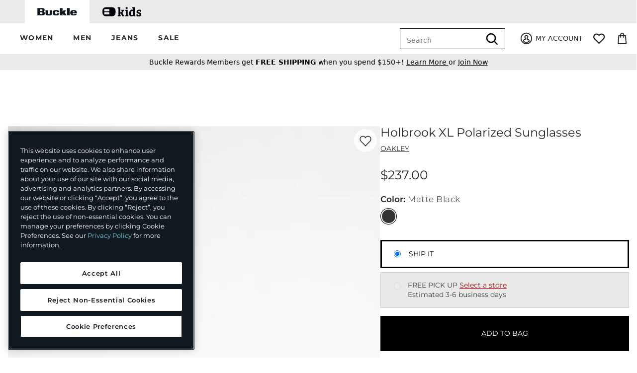

--- FILE ---
content_type: text/html;charset=UTF-8
request_url: https://www.buckle.com/oakley-holbrook-xl-polarized-sunglasses/prd-64040094172359
body_size: 314308
content:
<!doctype html><html class="no-js" lang="en" xmlns:buckle="http://www.w3.org/1999/xhtml" xmlns:blc="http://www.w3.org/1999/xhtml"><head><meta charset="utf-8"/><meta name="author" content="Buckle.com"/><meta content="width=device-width, initial-scale=1.0" name="viewport"/><title>Oakley Holbrook XL Polarized Sunglasses - Men&#39;s Sunglasses &amp; Glasses in Matte Black | Buckle</title><meta name="description" content="Shop the Oakley Holbrook XL Polarized Sunglasses for Men at Buckle.com. The Buckle carries the latest Oakley products and styles, so come back often. Shop at Buckle.com today!"/><link rel="canonical" href="https://www.buckle.com/oakley-holbrook-xl-polarized-sunglasses/prd-64040094172359"/><meta name="og:title" content="Oakley Holbrook XL Polarized Sunglasses - Men&#39;s Sunglasses &amp; Glasses in Matte Black | Buckle"/><meta name="og:description" content="Shop the Oakley Holbrook XL Polarized Sunglasses for Men at Buckle.com. The Buckle carries the latest Oakley products and styles, so come back often. Shop at Buckle.com today!"/><meta name="og:url" content="/oakley-holbrook-xl-polarized-sunglasses/prd-64040094172359"/><meta name="og:image" content="https://pimg.bucklecontent.com/images/products/64040094172359/23/f/94ade890923c834994a341967563a8e2v3?quality=0.8&amp;width=1425"/><meta name="og:image:alt" content="Oakley Holbrook XL Polarized Sunglasses"/><meta name="robots" content="max-image-preview:large"/><meta name="og:type" content="website"/><meta name="og:site_name" content="Buckle"/><script>
      /*<![CDATA[*/
      // NOTE: var makes the variable available to the window object in Google Tag Manager
      var pageViewDTO = {"systemProps":{"paypalExpress":false,"afterpay":true,"paypalCredit":false,"accountDashboardHistorySectionsEnabled":true,"newRelicMonitoringEnabled":true,"powerReviewsDisplayEnabled":true,"powerReviewsProductBeaconEnabled":true,"applePayExpress":true,"signifydFingerprintingEnabled":true,"sessionTimeoutMillis":1800000,"sweepstakesEnabled":false,"missingPurchaseTypeMessagingEnabled":true,"yottaKey":"ol8zUWBptBoKQg","applePayDiscover":true,"breadPaymentsEnabled":true,"firstData":true,"applePay":true,"googlePayExpress":true,"loyalty":true,"shopByStore":true,"oneTrust":true,"customStructuredDataEnabled":true,"shipToStore":true,"yottaEnabled":true,"customerPosTransactionReturnsEnabled":true,"narvarSms":true,"pinterestEnabled":true,"oneTrustAutoBlock":true,"giftWrap":true,"bkeEnvironment":"prod","oneTrustCookieBanner":true,"purchaseHistorySearchEnabled":true,"kiboEnabled":true,"catalogAjaxFiltering":true,"oneTrustScriptDomain":"4e3b4586-f6f6-4021-8c51-384ac143fea4","productGroupSchemaEnabled":true,"campaignStylerDisplayEnabled":true,"chatEnabled":true,"googlePay":true,"salesfloor":true,"kiboEnvironment":"prod","afterpayCartTotalMin":"1.00","militaryVerificationEnabled":true,"breadPaymentsPdpEnabled":true,"olpsEdsHiddenDays":180,"paypal":true,"afterpayCartTotalMax":"2000.00","returnShippingFeeMessage":"6.99","productChatLink":false,"pickup":true,"socialProEnabled":true,"quickAddEnabled":true,"powerReviewsCheckoutBeaconEnabled":true,"olpsEdsEnabled":true,"returnShippingFee":"6.99","saveForLater":true,"productRecsEnabled":true,"afterpayExpress":true,"kiboRecommendationsEnabled":true},"configProps":{"facebookAppId":"119658794758945","tabContext":"BUCKLE","recaptchaSiteKey":"6LdzTMUrAAAAAKbZq_GdVyGakI7nD3Dh0kNq-F4m","afterpayMpId":"b11771c8-3c61-4f95-a404-3307f86c20b2","eGiftUrl":"https:\/\/buckle.wgiftcard.com\/responsive_mode\/virtual\/buckle_resp","authBaseUrl":"https:\/\/auth.buckle.com","newRelicBrowserId":"601535988","siteBaseUrl":"https:\/\/www.buckle.com","cookieDomain":null,"facebookPixelId":"648432745292102","pinterestPixelId":"2614244655706","stateOptions":[{"abbreviation":"AL"},{"abbreviation":"AK"},{"abbreviation":"AZ"},{"abbreviation":"AR"},{"abbreviation":"AE"},{"abbreviation":"AA"},{"abbreviation":"AP"},{"abbreviation":"CA"},{"abbreviation":"CO"},{"abbreviation":"CT"},{"abbreviation":"DE"},{"abbreviation":"DC"},{"abbreviation":"FL"},{"abbreviation":"GA"},{"abbreviation":"HI"},{"abbreviation":"ID"},{"abbreviation":"IL"},{"abbreviation":"IN"},{"abbreviation":"IA"},{"abbreviation":"KS"},{"abbreviation":"KY"},{"abbreviation":"LA"},{"abbreviation":"ME"},{"abbreviation":"MD"},{"abbreviation":"MA"},{"abbreviation":"MI"},{"abbreviation":"MN"},{"abbreviation":"MS"},{"abbreviation":"MO"},{"abbreviation":"MT"},{"abbreviation":"NE"},{"abbreviation":"NV"},{"abbreviation":"NH"},{"abbreviation":"NJ"},{"abbreviation":"NM"},{"abbreviation":"NY"},{"abbreviation":"NC"},{"abbreviation":"ND"},{"abbreviation":"OH"},{"abbreviation":"OK"},{"abbreviation":"OR"},{"abbreviation":"PA"},{"abbreviation":"RI"},{"abbreviation":"SC"},{"abbreviation":"SD"},{"abbreviation":"TN"},{"abbreviation":"TX"},{"abbreviation":"UT"},{"abbreviation":"VT"},{"abbreviation":"VA"},{"abbreviation":"WA"},{"abbreviation":"WV"},{"abbreviation":"WI"},{"abbreviation":"WY"}],"productImagesUrl":"https:\/\/pimg.bucklecontent.com","afterpayMerchantPublicKey":"5731ff797f2a4589b64ccd089e404c0acff849351cac4be7a7ecce5728ce2af7","wyngToken":"Iv4ytoI1r392x0nug4BmWSsGLZg74PyvePRmb4kA63fbef81cb5f12c3a15c1120","shouldNotTrack":false,"facebookVersion":"v2.9","gtmTrackingId":"GTM-WXQLFC9","afterpayJavascript":"https:\/\/js.squarecdn.com\/square-marketplace.js","afterpayProductPlacementId":"0b022aa0-13c6-4da3-941f-5b8a1b2443f9","blcContentServerUrlPrefix":"https:\/\/content.bucklecontent.com","afterpayCartPlacementId":"e678b230-ac7d-4644-ab9e-2255b31ac8b0","afterpayButtonJS":"https:\/\/portal.afterpay.com\/afterpay.js","expectedHostname":"www.buckle.com","javascriptVendorsAllowed":["AFTERPAY","BING_ADS","FACEBOOK","GOOGLE_ADS","GOOGLE_TAG_MANAGER","MONETATE","NEWRELIC","ONETRUST","PINTEREST","RAKUTEN","SALESFLOOR","SIGNIFYD","STEELHOUSE","WUNDERKIND","YOTTAA","ZENDESK"],"wyngId":"63fbef80f1c56cfd6548d23c","paypalClientId":"Afh_aOJU1sdgoVrcEUabAeMWKtIVVuJ9Ru1s2T7QDXr0VH0qcPAkQkz3dxVq4wEcwxjuHW2Mnx2nN8--","assetServerUrl":"https:\/\/cmsstatic.bucklecontent.com"},"sessionProps":{"deviceType":"DESKTOP","authState":{"cookied":false,"loggedIn":false},"fraudSessionId":"6440b1578a834b4cb140c7877c8d85a2","xsrfToken":"TIZS-YLQB-HZ68-SAGE-EQS9-55F4-DEAP-R9IQ","showMilitaryVerifiedSuccessMessage":null,"apiCustomer":null},"headerDTO":{"headerMenu":{"id":"01JSMBEQQH46RDWW53FJVM7079","name":"Header Menu","label":"Site","submenu":[{"id":"01JSMBFPTE554H38RQDX7BDA41","parentMenuId":"01JSMBEQQH46RDWW53FJVM7079","label":"WOMEN","url":"\/#","imageUrl":null,"imageAltText":null,"displayOrder":1,"customHtml":"font-weight: bold;","type":"TEXT","submenu":[{"id":"01JSMBJT48R2JDWRA3790RBVA4","parentMenuId":"01JSMBEQQH46RDWW53FJVM7079","label":"Categories","url":"\/#","imageUrl":null,"imageAltText":null,"displayOrder":1,"customHtml":"font-weight: bold;","type":"TEXT","submenu":[{"id":"01JSMCHCH7S9Z733HPTGT02VVH","parentMenuId":"01JSMBEQQH46RDWW53FJVM7079","label":"Shop All","url":"\/womens","imageUrl":null,"imageAltText":null,"displayOrder":1,"customHtml":null,"type":"LINK","submenu":[]},{"id":"01JSMCHRSMWVB03T10AWFRJTBA","parentMenuId":"01JSMBEQQH46RDWW53FJVM7079","label":"Jeans","url":"\/womens\/jeans","imageUrl":null,"imageAltText":null,"displayOrder":2,"customHtml":null,"type":"LINK","submenu":[]},{"id":"01JSMCJ8TAK2YXYM8Q0K7JPDKV","parentMenuId":"01JSMBEQQH46RDWW53FJVM7079","label":"Tops","url":"\/womens\/section:tops","imageUrl":null,"imageAltText":null,"displayOrder":3,"customHtml":null,"type":"LINK","submenu":[]},{"id":"01JSMCJK0X9FQ4ACYM6VW2F66P","parentMenuId":"01JSMBEQQH46RDWW53FJVM7079","label":"Bottoms","url":"\/womens\/section:bottoms","imageUrl":null,"imageAltText":null,"displayOrder":4,"customHtml":null,"type":"LINK","submenu":[]},{"id":"01JSMCJTYD2802RB9DWS6P16P0","parentMenuId":"01JSMBEQQH46RDWW53FJVM7079","label":"Shorts","url":"\/womens\/shorts","imageUrl":null,"imageAltText":null,"displayOrder":5,"customHtml":null,"type":"LINK","submenu":[]},{"id":"01JSMCK32J4JRA9BGARE25W22Q","parentMenuId":"01JSMBEQQH46RDWW53FJVM7079","label":"Coats \u0026 Jackets","url":"\/womens\/coats-and-jackets","imageUrl":null,"imageAltText":null,"displayOrder":6,"customHtml":null,"type":"LINK","submenu":[]},{"id":"01JSMCKCHX1G6SBR7ARCX85VGD","parentMenuId":"01JSMBEQQH46RDWW53FJVM7079","label":"Shoes","url":"\/womens\/shoes","imageUrl":null,"imageAltText":null,"displayOrder":7,"customHtml":null,"type":"LINK","submenu":[]},{"id":"01JSMCKP7EWBZ91JTD8T133P62","parentMenuId":"01JSMBEQQH46RDWW53FJVM7079","label":"Accessories","url":"\/womens\/accessories","imageUrl":null,"imageAltText":null,"displayOrder":8,"customHtml":null,"type":"LINK","submenu":[]},{"id":"01JSMCKZ6WK8PREY2125S3BCK8","parentMenuId":"01JSMBEQQH46RDWW53FJVM7079","label":"Activewear","url":"\/womens\/activewear","imageUrl":null,"imageAltText":null,"displayOrder":9,"customHtml":null,"type":"LINK","submenu":[]},{"id":"01JSMCM80NC56AB6NHVX0WCY32","parentMenuId":"01JSMBEQQH46RDWW53FJVM7079","label":"Dresses","url":"\/womens\/dresses","imageUrl":null,"imageAltText":null,"displayOrder":10,"customHtml":null,"type":"LINK","submenu":[]},{"id":"01JSMCMKJ0BVCV2SK39K0G91WV","parentMenuId":"01JSMBEQQH46RDWW53FJVM7079","label":"Rompers \u0026 Jumpsuits","url":"\/womens\/rompers-and-jumpsuits","imageUrl":null,"imageAltText":null,"displayOrder":11,"customHtml":null,"type":"LINK","submenu":[]},{"id":"01JSMCN4SMQZT9B77GBCCTETED","parentMenuId":"01JSMBEQQH46RDWW53FJVM7079","label":"Swimsuits","url":"\/womens\/swimwear","imageUrl":null,"imageAltText":null,"displayOrder":12,"customHtml":null,"type":"LINK","submenu":[]}]},{"id":"01JSMBK8DYTXQPEQV8J0NWS3ZB","parentMenuId":"01JSMBEQQH46RDWW53FJVM7079","label":"Featured","url":"\/#","imageUrl":null,"imageAltText":null,"displayOrder":2,"customHtml":"font-weight: bold;","type":"TEXT","submenu":[{"id":"01JSMCNSV27KEKJAYAKXQGB9T3","parentMenuId":"01JSMBEQQH46RDWW53FJVM7079","label":"New Arrivals","url":"\/womens\/new","imageUrl":null,"imageAltText":null,"displayOrder":2,"customHtml":null,"type":"LINK","submenu":[]},{"id":"01JSMCP2H1PN0F984W0AB9H778","parentMenuId":"01JSMBEQQH46RDWW53FJVM7079","label":"Now Trending","url":"\/womens\/landing","imageUrl":null,"imageAltText":null,"displayOrder":3,"customHtml":null,"type":"LINK","submenu":[]},{"id":"01JSMCPAP25PGAXKA94FQ9S0JM","parentMenuId":"01JSMBEQQH46RDWW53FJVM7079","label":"Brands at Buckle","url":"\/brand\/womens","imageUrl":null,"imageAltText":null,"displayOrder":4,"customHtml":null,"type":"LINK","submenu":[]},{"id":"01JSMCPQF98XHXQ1236WXWM1K7","parentMenuId":"01JSMBEQQH46RDWW53FJVM7079","label":"Matching Sets","url":"\/womens\/product-groups:two-piece-matching-set","imageUrl":null,"imageAltText":null,"displayOrder":5,"customHtml":null,"type":"LINK","submenu":[]},{"id":"01JSMCQ2VP6G1RHW31SW3BYV93","parentMenuId":"01JSMBEQQH46RDWW53FJVM7079","label":"Shop by Outfit","url":"\/womens\/style\/outfits","imageUrl":null,"imageAltText":null,"displayOrder":6,"customHtml":null,"type":"LINK","submenu":[]},{"id":"01JSMCQF5V14MXVV2DFKR1CSC6","parentMenuId":"01JSMBEQQH46RDWW53FJVM7079","label":"Sale","url":"\/womens\/sale","imageUrl":null,"imageAltText":null,"displayOrder":7,"customHtml":null,"type":"LINK","submenu":[]},{"id":"01K18FQDBH69KW8S08YDWHA3P8","parentMenuId":"01JSMBEQQH46RDWW53FJVM7079","label":"Camo Edit","url":"\/womens\/pattern:camo","imageUrl":null,"imageAltText":null,"displayOrder":8,"customHtml":null,"type":"LINK","submenu":[]},{"id":"01K5Y3E3SWHJDXG12D4JZHVFY4","parentMenuId":"01JSMBEQQH46RDWW53FJVM7079","label":"Buckle x Lanie Gardner","url":"\/womens\/product-groups:lanie-gardner","imageUrl":null,"imageAltText":null,"displayOrder":9,"customHtml":null,"type":"LINK","submenu":[]}]},{"id":"01JSMBMZADS506PSVS9NYQF4ZY","parentMenuId":"01JSMBEQQH46RDWW53FJVM7079","label":"Image","url":"\/womens","imageUrl":"https:\/\/content.bucklecontent.com\/content\/Menu\/122625_megamenu_womens.jpg?contextRequest=%7B%22forceCatalogForFetch%22:false,%22forceFilterByCatalogIncludeInheritance%22:false,%22forceFilterByCatalogExcludeInheritance%22:false,%22applicationId%22:%2201HTZJW3YMAK4J0EN762E40BF5%22,%22tenantId%22:%225DF1363059675161A85F576D%22%7D","imageAltText":"Women's Clothing \u0026 Footwear","displayOrder":3,"customHtml":"display: none;","type":"IMAGE","submenu":[]}]},{"id":"01JSMBG8R5KB20EP9Y1FGYQHB5","parentMenuId":"01JSMBEQQH46RDWW53FJVM7079","label":"MEN","url":"\/#","imageUrl":null,"imageAltText":null,"displayOrder":2,"customHtml":"font-weight: bold;","type":"TEXT","submenu":[{"id":"01JSMDP6SFJR7S9CMJD093KZJG","parentMenuId":"01JSMBEQQH46RDWW53FJVM7079","label":"Categories","url":"\/#","imageUrl":null,"imageAltText":null,"displayOrder":1,"customHtml":"font-weight: bold;","type":"TEXT","submenu":[{"id":"01JSME0TAEPA7DXR2J9VZK4HS4","parentMenuId":"01JSMBEQQH46RDWW53FJVM7079","label":"Shop All","url":"\/mens","imageUrl":null,"imageAltText":null,"displayOrder":1,"customHtml":null,"type":"LINK","submenu":[]},{"id":"01JSME1304QBYMCAZMWNFZS2A4","parentMenuId":"01JSMBEQQH46RDWW53FJVM7079","label":"Jeans","url":"\/mens\/jeans","imageUrl":null,"imageAltText":null,"displayOrder":2,"customHtml":null,"type":"LINK","submenu":[]},{"id":"01JSME1FKCH0GJYEBEDXQHP9CW","parentMenuId":"01JSMBEQQH46RDWW53FJVM7079","label":"Tops","url":"\/mens\/section:tops","imageUrl":null,"imageAltText":null,"displayOrder":3,"customHtml":null,"type":"LINK","submenu":[]},{"id":"01JSME1R2SFZS11NDQT06P8FC1","parentMenuId":"01JSMBEQQH46RDWW53FJVM7079","label":"Bottoms","url":"\/mens\/section:bottoms","imageUrl":null,"imageAltText":null,"displayOrder":4,"customHtml":null,"type":"LINK","submenu":[]},{"id":"01JSME1Z23643ZGZEF3YFGJACE","parentMenuId":"01JSMBEQQH46RDWW53FJVM7079","label":"Shorts","url":"\/mens\/shorts","imageUrl":null,"imageAltText":null,"displayOrder":5,"customHtml":null,"type":"LINK","submenu":[]},{"id":"01JSME268H32MD4GRGBSKVCG8C","parentMenuId":"01JSMBEQQH46RDWW53FJVM7079","label":"Coats \u0026 Jackets","url":"\/mens\/coats-and-jackets","imageUrl":null,"imageAltText":null,"displayOrder":6,"customHtml":null,"type":"LINK","submenu":[]},{"id":"01JSME2DHSCB6KHQYSHS7YEJSH","parentMenuId":"01JSMBEQQH46RDWW53FJVM7079","label":"Shoes","url":"\/mens\/shoes","imageUrl":null,"imageAltText":null,"displayOrder":7,"customHtml":null,"type":"LINK","submenu":[]},{"id":"01JSME2N03D12Y200N2W8V4R76","parentMenuId":"01JSMBEQQH46RDWW53FJVM7079","label":"Accessories","url":"\/mens\/accessories","imageUrl":null,"imageAltText":null,"displayOrder":8,"customHtml":null,"type":"LINK","submenu":[]},{"id":"01JSME37F3R6JE75NRVTCQ8FTH","parentMenuId":"01JSMBEQQH46RDWW53FJVM7079","label":"Activewear","url":"\/mens\/activewear","imageUrl":null,"imageAltText":null,"displayOrder":9,"customHtml":null,"type":"LINK","submenu":[]},{"id":"01JSME3GZHGCZY3FF5M6TF2WEZ","parentMenuId":"01JSMBEQQH46RDWW53FJVM7079","label":"Swimwear","url":"\/mens\/swimwear","imageUrl":null,"imageAltText":null,"displayOrder":10,"customHtml":null,"type":"LINK","submenu":[]}]},{"id":"01JSMDRMG47R25SCP0M0TEB9ZY","parentMenuId":"01JSMBEQQH46RDWW53FJVM7079","label":"Featured","url":"\/#","imageUrl":null,"imageAltText":null,"displayOrder":2,"customHtml":"font-weight: bold;","type":"TEXT","submenu":[{"id":"01JSME5CZZNHCYR5Z4XBKA0KAW","parentMenuId":"01JSMBEQQH46RDWW53FJVM7079","label":"New Arrivals","url":"\/mens\/new","imageUrl":null,"imageAltText":null,"displayOrder":2,"customHtml":null,"type":"LINK","submenu":[]},{"id":"01JSME76HJ4HEJHA0YDNB5GB3G","parentMenuId":"01JSMBEQQH46RDWW53FJVM7079","label":"Now Trending","url":"\/mens\/landing","imageUrl":null,"imageAltText":null,"displayOrder":3,"customHtml":null,"type":"LINK","submenu":[]},{"id":"01JSME7DT1V1XERF1Z56H60YCC","parentMenuId":"01JSMBEQQH46RDWW53FJVM7079","label":"Brands at Buckle","url":"\/brand\/mens","imageUrl":null,"imageAltText":null,"displayOrder":4,"customHtml":null,"type":"LINK","submenu":[]},{"id":"01JSME7N6S1MZ9RT80W39Q69QC","parentMenuId":"01JSMBEQQH46RDWW53FJVM7079","label":"Extended Sizes","url":"\/mens\/fit:extended-sizes","imageUrl":null,"imageAltText":null,"displayOrder":5,"customHtml":null,"type":"LINK","submenu":[]},{"id":"01JSME7WX6CEX92RWM9W14B9ZT","parentMenuId":"01JSMBEQQH46RDWW53FJVM7079","label":"Shop by Outfit","url":"\/mens\/style\/outfits","imageUrl":null,"imageAltText":null,"displayOrder":6,"customHtml":null,"type":"LINK","submenu":[]},{"id":"01JSME870YYDQWMS7NMR0CHQTM","parentMenuId":"01JSMBEQQH46RDWW53FJVM7079","label":"Sale","url":"\/mens\/sale","imageUrl":null,"imageAltText":null,"displayOrder":7,"customHtml":null,"type":"LINK","submenu":[]},{"id":"01K18FV39QXFRKA7GSFWVBTAYB","parentMenuId":"01JSMBEQQH46RDWW53FJVM7079","label":"Camo Edit","url":"\/mens\/pattern:camo","imageUrl":null,"imageAltText":null,"displayOrder":8,"customHtml":null,"type":"LINK","submenu":[]},{"id":"01KAHAYARKSA68XREMTZFBFG7X","parentMenuId":"01JSMBEQQH46RDWW53FJVM7079","label":"Top Pick: Quarter Zips","url":"\/mens\/section:tops\/neckline:quarter-zip","imageUrl":null,"imageAltText":null,"displayOrder":9,"customHtml":null,"type":"LINK","submenu":[]}]},{"id":"01JSMDRY30DA1VY477Y9TQJG26","parentMenuId":"01JSMBEQQH46RDWW53FJVM7079","label":"Image","url":"\/mens","imageUrl":"https:\/\/content.bucklecontent.com\/content\/Menu\/122625_megamenu_mens.jpg?contextRequest=%7B%22forceCatalogForFetch%22:false,%22forceFilterByCatalogIncludeInheritance%22:false,%22forceFilterByCatalogExcludeInheritance%22:false,%22applicationId%22:%2201HTZJW3YMAK4J0EN762E40BF5%22,%22tenantId%22:%225DF1363059675161A85F576D%22%7D","imageAltText":"Men's Clothing \u0026 Footwear","displayOrder":3,"customHtml":"display: none;","type":"IMAGE","submenu":[]}]},{"id":"01JSMBGH272BC6WYFKNPXS11NR","parentMenuId":"01JSMBEQQH46RDWW53FJVM7079","label":"JEANS","url":"\/#","imageUrl":null,"imageAltText":null,"displayOrder":3,"customHtml":"font-weight: bold;","type":"TEXT","submenu":[{"id":"01JSMEB3RGXYC8B7WRH8JVKJW5","parentMenuId":"01JSMBEQQH46RDWW53FJVM7079","label":"Jeans Guide","url":"\/#","imageUrl":null,"imageAltText":null,"displayOrder":1,"customHtml":"display: none;","type":"TEXT","submenu":[{"id":"01JSMECBBH4SM5YCPK914E1H3H","parentMenuId":"01JSMBEQQH46RDWW53FJVM7079","label":"Jeans Guide","url":"\/jeans\/landing","imageUrl":null,"imageAltText":null,"displayOrder":1,"customHtml":null,"type":"LINK","submenu":[]}]},{"id":"01JSMECSYDMMA23S2VB082VEG7","parentMenuId":"01JSMBEQQH46RDWW53FJVM7079","label":"Women's Jeans","url":"\/#","imageUrl":null,"imageAltText":null,"displayOrder":2,"customHtml":"font-weight: bold;","type":"TEXT","submenu":[{"id":"01JSMEFQFJFQ5D1J3KZR01F2QT","parentMenuId":"01JSMBEQQH46RDWW53FJVM7079","label":"Shop All","url":"\/womens\/jeans","imageUrl":null,"imageAltText":null,"displayOrder":1,"customHtml":null,"type":"LINK","submenu":[]},{"id":"01JSMEG2KB3SVMB67E4MQK9WGH","parentMenuId":"01JSMBEQQH46RDWW53FJVM7079","label":"New Jeans","url":"\/womens\/jeans\/new","imageUrl":null,"imageAltText":null,"displayOrder":2,"customHtml":null,"type":"LINK","submenu":[]},{"id":"01JSMEG9Y75AHKTEP3449WTR26","parentMenuId":"01JSMBEQQH46RDWW53FJVM7079","label":"BKE Jeans","url":"\/womens\/jeans\/brand:bke","imageUrl":null,"imageAltText":null,"displayOrder":3,"customHtml":null,"type":"LINK","submenu":[]},{"id":"01JSMEGME759KR7BZ3W3S4E9J3","parentMenuId":"01JSMBEQQH46RDWW53FJVM7079","label":"Buckle Black Jeans","url":"\/womens\/jeans\/brand:buckle-black","imageUrl":null,"imageAltText":null,"displayOrder":4,"customHtml":null,"type":"LINK","submenu":[]},{"id":"01JSMEGYG9MW510K06FX1FKVEN","parentMenuId":"01JSMBEQQH46RDWW53FJVM7079","label":"7 For All Mankind Jeans","url":"\/womens\/jeans\/brand:7-for-all-mankind","imageUrl":null,"imageAltText":null,"displayOrder":5,"customHtml":null,"type":"LINK","submenu":[]},{"id":"01JSMEH82ENZDV62DHSY28DYSX","parentMenuId":"01JSMBEQQH46RDWW53FJVM7079","label":"Fit Guide","url":"\/womens-jean-guide","imageUrl":null,"imageAltText":null,"displayOrder":6,"customHtml":null,"type":"LINK","submenu":[]},{"id":"01JSMEHGNXGQNF44Z700H1NW8P","parentMenuId":"01JSMBEQQH46RDWW53FJVM7079","label":"Sale Jeans","url":"\/womens\/jeans\/sale","imageUrl":null,"imageAltText":null,"displayOrder":7,"customHtml":null,"type":"LINK","submenu":[]}]},{"id":"01JSMED9NRF6N3PANVDP1GVJXX","parentMenuId":"01JSMBEQQH46RDWW53FJVM7079","label":"Men's Jeans","url":"\/#","imageUrl":null,"imageAltText":null,"displayOrder":3,"customHtml":"font-weight: bold;","type":"TEXT","submenu":[{"id":"01JSMEJ4Z0TBTQJ5G370NYXVZW","parentMenuId":"01JSMBEQQH46RDWW53FJVM7079","label":"Shop All","url":"\/mens\/jeans","imageUrl":null,"imageAltText":null,"displayOrder":1,"customHtml":null,"type":"LINK","submenu":[]},{"id":"01JSMEJQWA2RXNGY2QS9NE8MDP","parentMenuId":"01JSMBEQQH46RDWW53FJVM7079","label":"New Jeans","url":"\/mens\/jeans\/new","imageUrl":null,"imageAltText":null,"displayOrder":2,"customHtml":null,"type":"LINK","submenu":[]},{"id":"01JSMEK713FWY8JKC1DMHJY8E0","parentMenuId":"01JSMBEQQH46RDWW53FJVM7079","label":"BKE Jeans","url":"\/mens\/jeans\/brand:bke","imageUrl":null,"imageAltText":null,"displayOrder":3,"customHtml":null,"type":"LINK","submenu":[]},{"id":"01JSMEKNCDNSVJ5642KB345M59","parentMenuId":"01JSMBEQQH46RDWW53FJVM7079","label":"Buckle Black Jeans","url":"\/mens\/jeans\/brand:buckle-black","imageUrl":null,"imageAltText":null,"displayOrder":4,"customHtml":null,"type":"LINK","submenu":[]},{"id":"01JSMEKXS8TX6BHB476JG6QMBZ","parentMenuId":"01JSMBEQQH46RDWW53FJVM7079","label":"Rock Revival Jeans","url":"\/mens\/jeans\/brand:rock-revival","imageUrl":null,"imageAltText":null,"displayOrder":5,"customHtml":null,"type":"LINK","submenu":[]},{"id":"01JSMEM52YPZQX6E18JCPYJTTN","parentMenuId":"01JSMBEQQH46RDWW53FJVM7079","label":"Fit Guide","url":"\/mens-jean-guide","imageUrl":null,"imageAltText":null,"displayOrder":6,"customHtml":null,"type":"LINK","submenu":[]},{"id":"01JSMEMD9EXZ9JQQ6XB9PXVE47","parentMenuId":"01JSMBEQQH46RDWW53FJVM7079","label":"Sale Jeans","url":"\/mens\/jeans\/sale","imageUrl":null,"imageAltText":null,"displayOrder":7,"customHtml":null,"type":"LINK","submenu":[]}]},{"id":"01JSMEDP1FT4J1R9E0B4DWWRV1","parentMenuId":"01JSMBEQQH46RDWW53FJVM7079","label":"Image","url":"\/jeans","imageUrl":"https:\/\/content.bucklecontent.com\/content\/Menu\/122625_megamenu_jeans.jpg?contextRequest=%7B%22forceCatalogForFetch%22:false,%22forceFilterByCatalogIncludeInheritance%22:false,%22forceFilterByCatalogExcludeInheritance%22:false,%22applicationId%22:%2201HTZJW3YMAK4J0EN762E40BF5%22,%22tenantId%22:%225DF1363059675161A85F576D%22%7D","imageAltText":"Men's \u0026 Women's Jeans","displayOrder":4,"customHtml":"display: none;","type":"IMAGE","submenu":[]}]},{"id":"01JSMBGRZ6B2HRZM3F4W8PCPFQ","parentMenuId":"01JSMBEQQH46RDWW53FJVM7079","label":"SALE","url":"\/#","imageUrl":null,"imageAltText":null,"displayOrder":4,"customHtml":"font-weight: bold;","type":"TEXT","submenu":[{"id":"01JSMENCM78BFKC4XN92VAVAN5","parentMenuId":"01JSMBEQQH46RDWW53FJVM7079","label":"Featured Savings","url":"\/#","imageUrl":null,"imageAltText":null,"displayOrder":1,"customHtml":"font-weight: bold;","type":"TEXT","submenu":[{"id":"01JSMERS9JQ27YJJH6G4T2APQW","parentMenuId":"01JSMBEQQH46RDWW53FJVM7079","label":"All Deals \u0026 Offers","url":"\/promotions","imageUrl":null,"imageAltText":null,"displayOrder":1,"customHtml":null,"type":"LINK","submenu":[]},{"id":"01JSMES37KRP459GS1WSKFMY66","parentMenuId":"01JSMBEQQH46RDWW53FJVM7079","label":"Shop All Sale","url":"\/sale\/landing","imageUrl":null,"imageAltText":null,"displayOrder":2,"customHtml":null,"type":"LINK","submenu":[]},{"id":"01JSMESENXXCAABNRJRHS3ZMJM","parentMenuId":"01JSMBEQQH46RDWW53FJVM7079","label":"New to Sale","url":"\/product-groups:all-new-on-sale","imageUrl":null,"imageAltText":null,"displayOrder":3,"customHtml":null,"type":"LINK","submenu":[]},{"id":"01JSMESN7T967KZ599ZYEC3V5S","parentMenuId":"01JSMBEQQH46RDWW53FJVM7079","label":"Factory Seconds","url":"\/irregular","imageUrl":null,"imageAltText":null,"displayOrder":4,"customHtml":null,"type":"LINK","submenu":[]}]},{"id":"01JSMENW7MYKK6YZAV8904MQ5F","parentMenuId":"01JSMBEQQH46RDWW53FJVM7079","label":"Women's Sale","url":"\/#","imageUrl":null,"imageAltText":null,"displayOrder":2,"customHtml":"font-weight: bold;","type":"TEXT","submenu":[{"id":"01JSMETQ77E0JBYMH47Z65VW6F","parentMenuId":"01JSMBEQQH46RDWW53FJVM7079","label":"All Sale","url":"\/womens\/sale","imageUrl":null,"imageAltText":null,"displayOrder":1,"customHtml":null,"type":"LINK","submenu":[]},{"id":"01JSMETX5FMHJCJJBP7NS8FZT8","parentMenuId":"01JSMBEQQH46RDWW53FJVM7079","label":"New Sale","url":"\/womens\/product-groups:all-new-on-sale","imageUrl":null,"imageAltText":null,"displayOrder":2,"customHtml":null,"type":"LINK","submenu":[]},{"id":"01JSMEV4A5C8PHBC7BPCMXCQTW","parentMenuId":"01JSMBEQQH46RDWW53FJVM7079","label":"Jeans","url":"\/womens\/jeans\/sale","imageUrl":null,"imageAltText":null,"displayOrder":3,"customHtml":null,"type":"LINK","submenu":[]},{"id":"01JSMEVARJR2JN8ZCK46JGXYPH","parentMenuId":"01JSMBEQQH46RDWW53FJVM7079","label":"Tops","url":"\/womens\/section:tops\/sale","imageUrl":null,"imageAltText":null,"displayOrder":4,"customHtml":null,"type":"LINK","submenu":[]},{"id":"01JSMEVJW5CTCJQZAVQ9ZDY5H6","parentMenuId":"01JSMBEQQH46RDWW53FJVM7079","label":"Bottoms","url":"\/womens\/section:bottoms\/sale","imageUrl":null,"imageAltText":null,"displayOrder":5,"customHtml":null,"type":"LINK","submenu":[]},{"id":"01JSMEW4B5JBPA1CVA1GK3PGPJ","parentMenuId":"01JSMBEQQH46RDWW53FJVM7079","label":"Shorts","url":"\/womens\/shorts\/sale","imageUrl":null,"imageAltText":null,"displayOrder":6,"customHtml":null,"type":"LINK","submenu":[]},{"id":"01JSMEWMEBHC0DAAY388GSBV33","parentMenuId":"01JSMBEQQH46RDWW53FJVM7079","label":"Shoes","url":"\/womens\/shoes\/sale","imageUrl":null,"imageAltText":null,"displayOrder":7,"customHtml":null,"type":"LINK","submenu":[]},{"id":"01JSMEWYGZQZJVQ4WBFSQJ0WQ6","parentMenuId":"01JSMBEQQH46RDWW53FJVM7079","label":"Dresses","url":"\/womens\/dresses\/sale","imageUrl":null,"imageAltText":null,"displayOrder":8,"customHtml":null,"type":"LINK","submenu":[]},{"id":"01JSMEX6R455W8Z7W2F72JG80Z","parentMenuId":"01JSMBEQQH46RDWW53FJVM7079","label":"Rompers \u0026 Jumpsuits","url":"\/womens\/rompers-and-jumpsuits\/sale","imageUrl":null,"imageAltText":null,"displayOrder":9,"customHtml":null,"type":"LINK","submenu":[]},{"id":"01JSMEXDTVJG3PNQE330G7BWXS","parentMenuId":"01JSMBEQQH46RDWW53FJVM7079","label":"Swimsuits","url":"\/womens\/swimwear\/sale","imageUrl":null,"imageAltText":null,"displayOrder":10,"customHtml":null,"type":"LINK","submenu":[]},{"id":"01JSMEXNWCSATRYPESXSXMJVDA","parentMenuId":"01JSMBEQQH46RDWW53FJVM7079","label":"Accessories","url":"\/womens\/section:more\/sale","imageUrl":null,"imageAltText":null,"displayOrder":11,"customHtml":null,"type":"LINK","submenu":[]},{"id":"01JSMEXV9WVZK3NDMY57143C2V","parentMenuId":"01JSMBEQQH46RDWW53FJVM7079","label":"Matching Sets","url":"\/womens\/product-groups:two-piece-matching-set\/sale","imageUrl":null,"imageAltText":null,"displayOrder":12,"customHtml":null,"type":"LINK","submenu":[]}]},{"id":"01JSMEP430VKR815FH2QFTM4FD","parentMenuId":"01JSMBEQQH46RDWW53FJVM7079","label":"Men's Sale","url":"\/#","imageUrl":null,"imageAltText":null,"displayOrder":3,"customHtml":"font-weight: bold;","type":"TEXT","submenu":[{"id":"01JSMF6PK5RF6F47WZQ19CMXCB","parentMenuId":"01JSMBEQQH46RDWW53FJVM7079","label":"All Sale","url":"\/mens\/sale","imageUrl":null,"imageAltText":null,"displayOrder":1,"customHtml":null,"type":"LINK","submenu":[]},{"id":"01JSMF79GMWPR8YTWQPG0ACETM","parentMenuId":"01JSMBEQQH46RDWW53FJVM7079","label":"New Sale","url":"\/mens\/product-groups:all-new-on-sale","imageUrl":null,"imageAltText":null,"displayOrder":2,"customHtml":null,"type":"LINK","submenu":[]},{"id":"01JSMF7GDVKT2D4QA6BG85Y0QF","parentMenuId":"01JSMBEQQH46RDWW53FJVM7079","label":"Jeans","url":"\/mens\/jeans\/sale","imageUrl":null,"imageAltText":null,"displayOrder":3,"customHtml":null,"type":"LINK","submenu":[]},{"id":"01JSMF7PJ3B2WJM3DT2ZQV1DCS","parentMenuId":"01JSMBEQQH46RDWW53FJVM7079","label":"Tops","url":"\/mens\/section:tops\/sale","imageUrl":null,"imageAltText":null,"displayOrder":4,"customHtml":null,"type":"LINK","submenu":[]},{"id":"01JSMF81ZECVXNF3X9ACEZ72GY","parentMenuId":"01JSMBEQQH46RDWW53FJVM7079","label":"Bottoms","url":"\/mens\/section:bottoms\/sale","imageUrl":null,"imageAltText":null,"displayOrder":5,"customHtml":null,"type":"LINK","submenu":[]},{"id":"01JSMF8B58ZTXXTXST1YJFDGK9","parentMenuId":"01JSMBEQQH46RDWW53FJVM7079","label":"Shorts","url":"\/mens\/shorts\/sale","imageUrl":null,"imageAltText":null,"displayOrder":6,"customHtml":null,"type":"LINK","submenu":[]},{"id":"01JSMF8HHBQY19VKVXHMBD00FD","parentMenuId":"01JSMBEQQH46RDWW53FJVM7079","label":"Shoes","url":"\/mens\/shoes\/sale","imageUrl":null,"imageAltText":null,"displayOrder":7,"customHtml":null,"type":"LINK","submenu":[]},{"id":"01JSMF8WCK7SWJRY1YKHQTEKT9","parentMenuId":"01JSMBEQQH46RDWW53FJVM7079","label":"Swimwear","url":"\/mens\/swimwear\/sale","imageUrl":null,"imageAltText":null,"displayOrder":8,"customHtml":null,"type":"LINK","submenu":[]},{"id":"01JSMF9W07GA22QYWWDMJBASMW","parentMenuId":"01JSMBEQQH46RDWW53FJVM7079","label":"Accessories","url":"\/mens\/section:more\/sale","imageUrl":null,"imageAltText":null,"displayOrder":9,"customHtml":null,"type":"LINK","submenu":[]}]},{"id":"01JSMEPEBRZR51V5EZHFJGGQQC","parentMenuId":"01JSMBEQQH46RDWW53FJVM7079","label":"Image","url":"\/sale\/landing","imageUrl":"https:\/\/content.bucklecontent.com\/content\/Menu\/122625_megamenu_sale.jpg?contextRequest=%7B%22forceCatalogForFetch%22:false,%22forceFilterByCatalogIncludeInheritance%22:false,%22forceFilterByCatalogExcludeInheritance%22:false,%22applicationId%22:%2201HTZJW3YMAK4J0EN762E40BF5%22,%22tenantId%22:%225DF1363059675161A85F576D%22%7D","imageAltText":"Men's \u0026 Women's Jeans","displayOrder":4,"customHtml":"display: none;","type":"IMAGE","submenu":[]}]}]},"headerYouthMenu":{"id":"01JSMFCTR3NQ2RK4410ZGYXHCZ","name":"Header Youth Menu","label":"Youth Site","submenu":[{"id":"01JSMFD3Q59FQ4CT4DFK7AGQZG","parentMenuId":"01JSMFCTR3NQ2RK4410ZGYXHCZ","label":"GIRLS","url":"\/#","imageUrl":null,"imageAltText":null,"displayOrder":1,"customHtml":"font-weight: bold;","type":"TEXT","submenu":[{"id":"01JSMFEG80FRCTW725RFG76YSB","parentMenuId":"01JSMFCTR3NQ2RK4410ZGYXHCZ","label":"Categories","url":"\/#","imageUrl":null,"imageAltText":null,"displayOrder":1,"customHtml":"font-weight: bold;","type":"TEXT","submenu":[{"id":"01JSMFJ8FJQNJJ1AQ6FFDMSK4N","parentMenuId":"01JSMFCTR3NQ2RK4410ZGYXHCZ","label":"Shop All","url":"\/girls","imageUrl":null,"imageAltText":null,"displayOrder":1,"customHtml":null,"type":"LINK","submenu":[]},{"id":"01JSMFJGXK7HAEYNTC1WQ9QHPQ","parentMenuId":"01JSMFCTR3NQ2RK4410ZGYXHCZ","label":"Jeans","url":"\/girls\/jeans","imageUrl":null,"imageAltText":null,"displayOrder":2,"customHtml":null,"type":"LINK","submenu":[]},{"id":"01JSMFJPSYA48V0BBGEP5ZBYZP","parentMenuId":"01JSMFCTR3NQ2RK4410ZGYXHCZ","label":"Tops","url":"\/girls\/section:tops","imageUrl":null,"imageAltText":null,"displayOrder":3,"customHtml":null,"type":"LINK","submenu":[]},{"id":"01JSMFJVQB4ENJGE25T4HBS2GN","parentMenuId":"01JSMFCTR3NQ2RK4410ZGYXHCZ","label":"Shorts","url":"\/girls\/shorts","imageUrl":null,"imageAltText":null,"displayOrder":4,"customHtml":null,"type":"LINK","submenu":[]},{"id":"01JSMFK1WF87CNJYN3CYGBJZ6Z","parentMenuId":"01JSMFCTR3NQ2RK4410ZGYXHCZ","label":"Bottoms","url":"\/girls\/section:bottoms","imageUrl":null,"imageAltText":null,"displayOrder":5,"customHtml":null,"type":"LINK","submenu":[]},{"id":"01JSMFK7KW38Z6WQGHWM4K3CJQ","parentMenuId":"01JSMFCTR3NQ2RK4410ZGYXHCZ","label":"Shoes","url":"\/girls\/shoes","imageUrl":null,"imageAltText":null,"displayOrder":6,"customHtml":null,"type":"LINK","submenu":[]},{"id":"01JSMFKECTCA9T0ZGEXJC5SBMB","parentMenuId":"01JSMFCTR3NQ2RK4410ZGYXHCZ","label":"Accessories","url":"\/girls\/section:more","imageUrl":null,"imageAltText":null,"displayOrder":7,"customHtml":null,"type":"LINK","submenu":[]},{"id":"01JSMFKMYC3PF9YHNW7ZT7T4ZQ","parentMenuId":"01JSMFCTR3NQ2RK4410ZGYXHCZ","label":"Dresses","url":"\/girls\/dresses","imageUrl":null,"imageAltText":null,"displayOrder":8,"customHtml":null,"type":"LINK","submenu":[]},{"id":"01JSMFKW0M2Q685WYHVJVWR915","parentMenuId":"01JSMFCTR3NQ2RK4410ZGYXHCZ","label":"Rompers \u0026 Jumpsuits","url":"\/girls\/rompers-and-jumpsuits","imageUrl":null,"imageAltText":null,"displayOrder":9,"customHtml":null,"type":"LINK","submenu":[]},{"id":"01JSMFMA51S7TQWDJ0JNQ0SNFE","parentMenuId":"01JSMFCTR3NQ2RK4410ZGYXHCZ","label":"Swimwear","url":"\/girls\/swimwear","imageUrl":null,"imageAltText":null,"displayOrder":10,"customHtml":null,"type":"LINK","submenu":[]}]},{"id":"01JSMFEQ9THYQ34VKVRKZ77S0N","parentMenuId":"01JSMFCTR3NQ2RK4410ZGYXHCZ","label":"Featured","url":"\/#","imageUrl":null,"imageAltText":null,"displayOrder":2,"customHtml":"font-weight: bold;","type":"TEXT","submenu":[{"id":"01JSMFMX9XK02RS85FMRWNDC8N","parentMenuId":"01JSMFCTR3NQ2RK4410ZGYXHCZ","label":"New Arrivals","url":"\/girls\/new","imageUrl":null,"imageAltText":null,"displayOrder":1,"customHtml":null,"type":"LINK","submenu":[]},{"id":"01JSMFN46W8YPTC6X3G1E7ZGZ3","parentMenuId":"01JSMFCTR3NQ2RK4410ZGYXHCZ","label":"Now Trending","url":"\/kids\/landing","imageUrl":null,"imageAltText":null,"displayOrder":2,"customHtml":null,"type":"LINK","submenu":[]},{"id":"01JSMFNB760Y515CNCTT1FE1Z2","parentMenuId":"01JSMFCTR3NQ2RK4410ZGYXHCZ","label":"Brands at Buckle","url":"\/brand\/girls","imageUrl":null,"imageAltText":null,"displayOrder":3,"customHtml":null,"type":"LINK","submenu":[]},{"id":"01JSMFNG5DCKEYEWZN7MT1A3ZB","parentMenuId":"01JSMFCTR3NQ2RK4410ZGYXHCZ","label":"Shop by Outfit","url":"\/girls\/style\/outfits","imageUrl":null,"imageAltText":null,"displayOrder":4,"customHtml":null,"type":"LINK","submenu":[]},{"id":"01JSMFNQJAJF4FJQJCZDNP0FWC","parentMenuId":"01JSMFCTR3NQ2RK4410ZGYXHCZ","label":"Mini Me Styles","url":"\/girls\/product-groups:mini-me","imageUrl":null,"imageAltText":null,"displayOrder":5,"customHtml":null,"type":"LINK","submenu":[]},{"id":"01JSMFNXE0801TZ16T32W15712","parentMenuId":"01JSMFCTR3NQ2RK4410ZGYXHCZ","label":"Sale","url":"\/girls\/sale","imageUrl":null,"imageAltText":null,"displayOrder":6,"customHtml":null,"type":"LINK","submenu":[]}]},{"id":"01JSMFFPK7ZYVSVK9EZRGE3J84","parentMenuId":"01JSMFCTR3NQ2RK4410ZGYXHCZ","label":"Image","url":"\/girls","imageUrl":"https:\/\/content.bucklecontent.com\/content\/Kids%20Menu\/Girls-1.jpg?contextRequest=%7B%22forceCatalogForFetch%22:false,%22forceFilterByCatalogIncludeInheritance%22:false,%22forceFilterByCatalogExcludeInheritance%22:false,%22applicationId%22:%2201HTZJW3YMAK4J0EN762E40BF5%22,%22tenantId%22:%225DF1363059675161A85F576D%22%7D","imageAltText":"Girls Clothing \u0026 Footwear","displayOrder":3,"customHtml":"display: none;","type":"IMAGE","submenu":[]}]},{"id":"01JSMFDCX345EQ88X8SMWXCQ5P","parentMenuId":"01JSMFCTR3NQ2RK4410ZGYXHCZ","label":"BOYS","url":"\/#","imageUrl":null,"imageAltText":null,"displayOrder":2,"customHtml":"font-weight: bold;","type":"TEXT","submenu":[{"id":"01JSMFPSG200TA3QZ5HXEC6CS6","parentMenuId":"01JSMFCTR3NQ2RK4410ZGYXHCZ","label":"Categories","url":"\/#","imageUrl":null,"imageAltText":null,"displayOrder":1,"customHtml":"font-weight: bold;","type":"TEXT","submenu":[{"id":"01JSMFSVW2CKMGPY784H2G5C0R","parentMenuId":"01JSMFCTR3NQ2RK4410ZGYXHCZ","label":"Shop All","url":"\/boys","imageUrl":null,"imageAltText":null,"displayOrder":1,"customHtml":null,"type":"LINK","submenu":[]},{"id":"01JSMFT59WX1BX0B1AGQEB2TRK","parentMenuId":"01JSMFCTR3NQ2RK4410ZGYXHCZ","label":"Jeans","url":"\/boys\/jeans","imageUrl":null,"imageAltText":null,"displayOrder":2,"customHtml":null,"type":"LINK","submenu":[]},{"id":"01JSMFTB1GN9FA2AMCV6QPGCR3","parentMenuId":"01JSMFCTR3NQ2RK4410ZGYXHCZ","label":"Tops","url":"\/boys\/section:tops","imageUrl":null,"imageAltText":null,"displayOrder":3,"customHtml":null,"type":"LINK","submenu":[]},{"id":"01JSMFTGWMF1G90CK1989X50DN","parentMenuId":"01JSMFCTR3NQ2RK4410ZGYXHCZ","label":"Shorts","url":"\/boys\/shorts","imageUrl":null,"imageAltText":null,"displayOrder":4,"customHtml":null,"type":"LINK","submenu":[]},{"id":"01JSMFTPECHBDZB2CCRCQKC2TV","parentMenuId":"01JSMFCTR3NQ2RK4410ZGYXHCZ","label":"Bottoms","url":"\/boys\/section:bottoms","imageUrl":null,"imageAltText":null,"displayOrder":5,"customHtml":null,"type":"LINK","submenu":[]},{"id":"01JSMFTWM5C9MV31PGZ03Z8HC6","parentMenuId":"01JSMFCTR3NQ2RK4410ZGYXHCZ","label":"Shoes","url":"\/boys\/shoes","imageUrl":null,"imageAltText":null,"displayOrder":6,"customHtml":null,"type":"LINK","submenu":[]},{"id":"01JSMFVQ2NM3H2GNPKABW3T1H6","parentMenuId":"01JSMFCTR3NQ2RK4410ZGYXHCZ","label":"Accessories","url":"\/boys\/section:more","imageUrl":null,"imageAltText":null,"displayOrder":7,"customHtml":null,"type":"LINK","submenu":[]},{"id":"01JSMFVXXW9V7TXT9313F6Y28H","parentMenuId":"01JSMFCTR3NQ2RK4410ZGYXHCZ","label":"Swimwear","url":"\/boys\/swimwear","imageUrl":null,"imageAltText":null,"displayOrder":8,"customHtml":null,"type":"LINK","submenu":[]}]},{"id":"01JSMFQ66K0JJZWD2A708N6BF0","parentMenuId":"01JSMFCTR3NQ2RK4410ZGYXHCZ","label":"Featured","url":"\/#","imageUrl":null,"imageAltText":null,"displayOrder":2,"customHtml":"font-weight: bold;","type":"TEXT","submenu":[{"id":"01JSMFWQCNRB2N3GHHEY5VMK4R","parentMenuId":"01JSMFCTR3NQ2RK4410ZGYXHCZ","label":"New Arrivals","url":"\/boys\/new","imageUrl":null,"imageAltText":null,"displayOrder":1,"customHtml":null,"type":"LINK","submenu":[]},{"id":"01JSMFWWP28W7BNSSYCE9RR0G8","parentMenuId":"01JSMFCTR3NQ2RK4410ZGYXHCZ","label":"Now Trending","url":"\/kids\/landing","imageUrl":null,"imageAltText":null,"displayOrder":2,"customHtml":null,"type":"LINK","submenu":[]},{"id":"01JSMFX2QG3A50HK7SJZX9H7RR","parentMenuId":"01JSMFCTR3NQ2RK4410ZGYXHCZ","label":"Brands at Buckle","url":"\/brand\/boys","imageUrl":null,"imageAltText":null,"displayOrder":3,"customHtml":null,"type":"LINK","submenu":[]},{"id":"01JSMFXB0QTRHC3Q4MMSFD28PA","parentMenuId":"01JSMFCTR3NQ2RK4410ZGYXHCZ","label":"Shop by Outfit","url":"\/boys\/style\/outfits","imageUrl":null,"imageAltText":null,"displayOrder":4,"customHtml":null,"type":"LINK","submenu":[]},{"id":"01JSMG08P47YT4GKF3YMRZ8H85","parentMenuId":"01JSMFCTR3NQ2RK4410ZGYXHCZ","label":"Sale","url":"\/boys\/sale","imageUrl":null,"imageAltText":null,"displayOrder":5,"customHtml":null,"type":"LINK","submenu":[]}]},{"id":"01JSMFQGWMW2TZ9300WTWT992T","parentMenuId":"01JSMFCTR3NQ2RK4410ZGYXHCZ","label":"Image","url":"\/boys","imageUrl":"https:\/\/content.bucklecontent.com\/content\/Kids%20Menu\/Boys-1.jpg?contextRequest=%7B%22forceCatalogForFetch%22:false,%22forceFilterByCatalogIncludeInheritance%22:false,%22forceFilterByCatalogExcludeInheritance%22:false,%22applicationId%22:%2201HTZJW3YMAK4J0EN762E40BF5%22,%22tenantId%22:%225DF1363059675161A85F576D%22%7D","imageAltText":"Boys Clothing \u0026 Footwear","displayOrder":3,"customHtml":"display: none;","type":"IMAGE","submenu":[]}]},{"id":"01JSMFDM7TF7FAGYC6K7DEQRCP","parentMenuId":"01JSMFCTR3NQ2RK4410ZGYXHCZ","label":"JEANS","url":"\/#","imageUrl":null,"imageAltText":null,"displayOrder":3,"customHtml":"font-weight: bold;","type":"TEXT","submenu":[{"id":"01JSMG2CKK4TH5KXSZZZAW7TP4","parentMenuId":"01JSMFCTR3NQ2RK4410ZGYXHCZ","label":"Jeans Guide","url":"\/#","imageUrl":null,"imageAltText":null,"displayOrder":1,"customHtml":"display: none;","type":"TEXT","submenu":[{"id":"01JSMG6SXG2VHVJD2D3MGJNKWT","parentMenuId":"01JSMFCTR3NQ2RK4410ZGYXHCZ","label":"Jeans Guide","url":"\/jeans\/landing","imageUrl":null,"imageAltText":null,"displayOrder":1,"customHtml":null,"type":"LINK","submenu":[]}]},{"id":"01JSMG2N3GF3C3TGE71WPV5KC6","parentMenuId":"01JSMFCTR3NQ2RK4410ZGYXHCZ","label":"Girls' Jeans","url":"\/#","imageUrl":null,"imageAltText":null,"displayOrder":2,"customHtml":"font-weight: bold;","type":"TEXT","submenu":[{"id":"01JSMG7K8Y812FTTJZPC1QSRMF","parentMenuId":"01JSMFCTR3NQ2RK4410ZGYXHCZ","label":"Shop All","url":"\/girls\/jeans","imageUrl":null,"imageAltText":null,"displayOrder":1,"customHtml":null,"type":"LINK","submenu":[]},{"id":"01JSMG8K8NY9FX3C3J1MYGGES7","parentMenuId":"01JSMFCTR3NQ2RK4410ZGYXHCZ","label":"BKE Jeans","url":"\/girls\/jeans\/brand:bke","imageUrl":null,"imageAltText":null,"displayOrder":2,"customHtml":null,"type":"LINK","submenu":[]},{"id":"01JSMG8S4WGXA3MSK7CA827GC0","parentMenuId":"01JSMFCTR3NQ2RK4410ZGYXHCZ","label":"New Jeans","url":"\/girls\/jeans\/new","imageUrl":null,"imageAltText":null,"displayOrder":3,"customHtml":null,"type":"LINK","submenu":[]},{"id":"01JSMG92DNNHR46E9XP69G3T7M","parentMenuId":"01JSMFCTR3NQ2RK4410ZGYXHCZ","label":"Fit Guide","url":"\/girls-jean-guide","imageUrl":null,"imageAltText":null,"displayOrder":4,"customHtml":null,"type":"LINK","submenu":[]},{"id":"01JSMG99099TNQX1YJF1ZS9P24","parentMenuId":"01JSMFCTR3NQ2RK4410ZGYXHCZ","label":"Sale Jeans","url":"\/girls\/sale\/jeans","imageUrl":null,"imageAltText":null,"displayOrder":5,"customHtml":null,"type":"LINK","submenu":[]}]},{"id":"01JSMG2XBKNXXJEZ5B7Z6W7SM7","parentMenuId":"01JSMFCTR3NQ2RK4410ZGYXHCZ","label":"Boys' Jeans","url":"\/#","imageUrl":null,"imageAltText":null,"displayOrder":3,"customHtml":"font-weight: bold;","type":"TEXT","submenu":[{"id":"01JSMG9ZMSPQBRVTDZEEX5YSSB","parentMenuId":"01JSMFCTR3NQ2RK4410ZGYXHCZ","label":"Shop All","url":"\/boys\/jeans","imageUrl":null,"imageAltText":null,"displayOrder":1,"customHtml":null,"type":"LINK","submenu":[]},{"id":"01JSMGA507RW5H8JTXH4FWK9BT","parentMenuId":"01JSMFCTR3NQ2RK4410ZGYXHCZ","label":"BKE Jeans","url":"\/boys\/jeans\/brand:bke","imageUrl":null,"imageAltText":null,"displayOrder":2,"customHtml":null,"type":"LINK","submenu":[]},{"id":"01JSMGAEAB2H6K22BG9N5GXPE1","parentMenuId":"01JSMFCTR3NQ2RK4410ZGYXHCZ","label":"New Jeans","url":"\/boys\/jeans\/new","imageUrl":null,"imageAltText":null,"displayOrder":3,"customHtml":null,"type":"LINK","submenu":[]},{"id":"01JSMGARN7D48B95BGNK373RX4","parentMenuId":"01JSMFCTR3NQ2RK4410ZGYXHCZ","label":"Fit Guide","url":"\/boys-jean-guide","imageUrl":null,"imageAltText":null,"displayOrder":4,"customHtml":null,"type":"LINK","submenu":[]},{"id":"01JSMGAYCYXQ7HPVE3QFATYAQ3","parentMenuId":"01JSMFCTR3NQ2RK4410ZGYXHCZ","label":"Sale Jeans","url":"\/boys\/jeans\/sale","imageUrl":null,"imageAltText":null,"displayOrder":5,"customHtml":null,"type":"LINK","submenu":[]}]},{"id":"01JSMG4MANC0MHTFHDFRNTQJ91","parentMenuId":"01JSMFCTR3NQ2RK4410ZGYXHCZ","label":"Image","url":"\/kids\/jeans","imageUrl":"https:\/\/content.bucklecontent.com\/content\/Kids%20Menu\/Jeans-1.jpg?contextRequest=%7B%22forceCatalogForFetch%22:false,%22forceFilterByCatalogIncludeInheritance%22:false,%22forceFilterByCatalogExcludeInheritance%22:false,%22applicationId%22:%2201HTZJW3YMAK4J0EN762E40BF5%22,%22tenantId%22:%225DF1363059675161A85F576D%22%7D","imageAltText":"Boys \u0026 Girls Jeans","displayOrder":4,"customHtml":"display: none;","type":"IMAGE","submenu":[]}]},{"id":"01JSMFDY1DYB2HSCGW4QYS938E","parentMenuId":"01JSMFCTR3NQ2RK4410ZGYXHCZ","label":"SALE","url":"\/#","imageUrl":null,"imageAltText":null,"displayOrder":4,"customHtml":"font-weight: bold;","type":"TEXT","submenu":[{"id":"01JSMGC1M4MP7RYE39H6EJ9QAV","parentMenuId":"01JSMFCTR3NQ2RK4410ZGYXHCZ","label":"Featured Savings","url":"\/#","imageUrl":null,"imageAltText":null,"displayOrder":1,"customHtml":"font-weight: bold;","type":"TEXT","submenu":[{"id":"01JSMGF0VE1RZD46T0N7PYT3RT","parentMenuId":"01JSMFCTR3NQ2RK4410ZGYXHCZ","label":"All Deals \u0026 Offers","url":"\/promotions","imageUrl":null,"imageAltText":null,"displayOrder":1,"customHtml":null,"type":"LINK","submenu":[]},{"id":"01JSMGF628TX0D58HW94GSP705","parentMenuId":"01JSMFCTR3NQ2RK4410ZGYXHCZ","label":"Shop All Sale","url":"\/kids\/sale","imageUrl":null,"imageAltText":null,"displayOrder":2,"customHtml":null,"type":"LINK","submenu":[]}]},{"id":"01JSMGCD8A9TT6R54GQ3GN6W1P","parentMenuId":"01JSMFCTR3NQ2RK4410ZGYXHCZ","label":"Girls' Sale","url":"\/#","imageUrl":null,"imageAltText":null,"displayOrder":2,"customHtml":"font-weight: bold;","type":"TEXT","submenu":[{"id":"01JSMGGDTYDFNDMMH0PQNNFV1H","parentMenuId":"01JSMFCTR3NQ2RK4410ZGYXHCZ","label":"Shop All","url":"\/girls\/sale","imageUrl":null,"imageAltText":null,"displayOrder":1,"customHtml":null,"type":"LINK","submenu":[]},{"id":"01JSMGGQQ9T60VW0Y60RG8A6YC","parentMenuId":"01JSMFCTR3NQ2RK4410ZGYXHCZ","label":"New Sale","url":"\/girls\/product-groups:all-new-on-sale","imageUrl":null,"imageAltText":null,"displayOrder":2,"customHtml":null,"type":"LINK","submenu":[]},{"id":"01JSMGH17Z2YSMGSH8E1ZTM5RS","parentMenuId":"01JSMFCTR3NQ2RK4410ZGYXHCZ","label":"Jeans","url":"\/girls\/sale\/jeans","imageUrl":null,"imageAltText":null,"displayOrder":3,"customHtml":null,"type":"LINK","submenu":[]},{"id":"01JSMGH72HYVARSM2SAPCACEKF","parentMenuId":"01JSMFCTR3NQ2RK4410ZGYXHCZ","label":"Tops","url":"\/girls\/section:tops\/sale","imageUrl":null,"imageAltText":null,"displayOrder":4,"customHtml":null,"type":"LINK","submenu":[]},{"id":"01JSMGHCRABBQQ9HV17PVF1KNF","parentMenuId":"01JSMFCTR3NQ2RK4410ZGYXHCZ","label":"Bottoms","url":"\/girls\/section:bottoms\/sale","imageUrl":null,"imageAltText":null,"displayOrder":5,"customHtml":null,"type":"LINK","submenu":[]},{"id":"01JSMGHJEBPBBNQMBW7JWGRJ66","parentMenuId":"01JSMFCTR3NQ2RK4410ZGYXHCZ","label":"Shoes","url":"\/girls\/shoes\/sale","imageUrl":null,"imageAltText":null,"displayOrder":6,"customHtml":null,"type":"LINK","submenu":[]},{"id":"01JSMGHT5CRA5QWCBRYSGAQ2FP","parentMenuId":"01JSMFCTR3NQ2RK4410ZGYXHCZ","label":"Dresses","url":"\/girls\/dresses\/sale","imageUrl":null,"imageAltText":null,"displayOrder":7,"customHtml":null,"type":"LINK","submenu":[]},{"id":"01JSMGJ06T9QQXX0ARFNMTENWH","parentMenuId":"01JSMFCTR3NQ2RK4410ZGYXHCZ","label":"Swimsuits","url":"\/girls\/swimwear\/sale","imageUrl":null,"imageAltText":null,"displayOrder":8,"customHtml":null,"type":"LINK","submenu":[]}]},{"id":"01JSMGCZBE9E3JEAGSF89GM6JJ","parentMenuId":"01JSMFCTR3NQ2RK4410ZGYXHCZ","label":"Boys' Sale","url":"\/#","imageUrl":null,"imageAltText":null,"displayOrder":3,"customHtml":"font-weight: bold;","type":"TEXT","submenu":[{"id":"01JSMGJZB0CCZKXR24EWAXJB7Y","parentMenuId":"01JSMFCTR3NQ2RK4410ZGYXHCZ","label":"Shop All","url":"\/boys\/sale","imageUrl":null,"imageAltText":null,"displayOrder":1,"customHtml":null,"type":"LINK","submenu":[]},{"id":"01JSMGK5RHSNS75ACZZQBCD1JK","parentMenuId":"01JSMFCTR3NQ2RK4410ZGYXHCZ","label":"Jeans","url":"\/boys\/jeans\/sale","imageUrl":null,"imageAltText":null,"displayOrder":2,"customHtml":null,"type":"LINK","submenu":[]},{"id":"01JSMGKCARFKPQ66ZC1MEPBZXK","parentMenuId":"01JSMFCTR3NQ2RK4410ZGYXHCZ","label":"Tops","url":"\/boys\/section:tops\/sale","imageUrl":null,"imageAltText":null,"displayOrder":3,"customHtml":null,"type":"LINK","submenu":[]},{"id":"01JSMGKHG2K9P1DBWY0GYDTCZN","parentMenuId":"01JSMFCTR3NQ2RK4410ZGYXHCZ","label":"Bottoms","url":"\/boys\/section:bottoms\/sale","imageUrl":null,"imageAltText":null,"displayOrder":4,"customHtml":null,"type":"LINK","submenu":[]},{"id":"01JSMGKR0A3JYAJBSP16P7Z61V","parentMenuId":"01JSMFCTR3NQ2RK4410ZGYXHCZ","label":"Shoes","url":"\/boys\/shoes\/sale","imageUrl":null,"imageAltText":null,"displayOrder":5,"customHtml":null,"type":"LINK","submenu":[]},{"id":"01JSMGKY21ADXZR7G0CHY7578G","parentMenuId":"01JSMFCTR3NQ2RK4410ZGYXHCZ","label":"Swimwear","url":"\/boys\/swimwear\/sale","imageUrl":null,"imageAltText":null,"displayOrder":6,"customHtml":null,"type":"LINK","submenu":[]}]},{"id":"01JSMGDGVR8GWNMR0NDCVNPENE","parentMenuId":"01JSMFCTR3NQ2RK4410ZGYXHCZ","label":"Image","url":"\/kids\/sale","imageUrl":"https:\/\/content.bucklecontent.com\/content\/Kids%20Menu\/Sale-1.jpg?contextRequest=%7B%22forceCatalogForFetch%22:false,%22forceFilterByCatalogIncludeInheritance%22:false,%22forceFilterByCatalogExcludeInheritance%22:false,%22applicationId%22:%2201HTZJW3YMAK4J0EN762E40BF5%22,%22tenantId%22:%225DF1363059675161A85F576D%22%7D","imageAltText":"Boys \u0026 Girls Clothing \u0026 Footwear Sale","displayOrder":4,"customHtml":"display: none;","type":"IMAGE","submenu":[]}]}]}},"footerDTO":{"footerMenu":{"id":"01JSM9XR41XWV5R3HJE5Y8ZEQH","name":"Footer Menu","label":"Footer","submenu":[{"id":"01JSM9YDZS9BJB4Z9MZ1AN7B6C","parentMenuId":"01JSM9XR41XWV5R3HJE5Y8ZEQH","label":"ACCOUNT \u0026 SERVICES","url":"\/#","imageUrl":null,"imageAltText":null,"displayOrder":1,"customHtml":"font-weight: 600;","type":"TEXT","submenu":[{"id":"01JSM9Z329T0B0DNMGEV3PRKDG","parentMenuId":"01JSM9XR41XWV5R3HJE5Y8ZEQH","label":"My Account","url":"\/account","imageUrl":null,"imageAltText":null,"displayOrder":1,"customHtml":null,"type":"LINK","submenu":[]},{"id":"01JSM9ZFTBFSNRT7SPMY7B05XT","parentMenuId":"01JSM9XR41XWV5R3HJE5Y8ZEQH","label":"Buckle Rewards","url":"\/bucklerewards","imageUrl":null,"imageAltText":null,"displayOrder":2,"customHtml":null,"type":"LINK","submenu":[]},{"id":"01JSM9ZWW4JWPA6926117P7YMM","parentMenuId":"01JSM9XR41XWV5R3HJE5Y8ZEQH","label":"Wish List","url":"\/account\/wishlist","imageUrl":null,"imageAltText":null,"displayOrder":3,"customHtml":null,"type":"LINK","submenu":[]},{"id":"01JSMA07AA7XYPW4BPMP66JSC1","parentMenuId":"01JSM9XR41XWV5R3HJE5Y8ZEQH","label":"Gift Cards","url":"\/giftcard","imageUrl":null,"imageAltText":null,"displayOrder":4,"customHtml":null,"type":"LINK","submenu":[]},{"id":"01JSMA0H1JWTNGRM7XJJ8V1RGY","parentMenuId":"01JSM9XR41XWV5R3HJE5Y8ZEQH","label":"Make a Return","url":"\/guest\/returns","imageUrl":null,"imageAltText":null,"displayOrder":5,"customHtml":null,"type":"LINK","submenu":[]},{"id":"01JSMA16QPHRR9BEF8J4WD951D","parentMenuId":"01JSM9XR41XWV5R3HJE5Y8ZEQH","label":"Buy Online, Get In Store","url":"\/ship-to-store","imageUrl":null,"imageAltText":null,"displayOrder":7,"customHtml":null,"type":"LINK","submenu":[]},{"id":"01JSMA1FRHYNVRC7M9Z9KFXHGA","parentMenuId":"01JSM9XR41XWV5R3HJE5Y8ZEQH","label":"Additional Services","url":"\/service","imageUrl":null,"imageAltText":null,"displayOrder":8,"customHtml":null,"type":"LINK","submenu":[]},{"id":"01JSMA1S5JNKN6B7RHXV6W2B4N","parentMenuId":"01JSM9XR41XWV5R3HJE5Y8ZEQH","label":"Military Discount","url":"\/military","imageUrl":null,"imageAltText":null,"displayOrder":9,"customHtml":null,"type":"LINK","submenu":[]}]},{"id":"01JSMA333T9SHT7R7R2SA4PNY2","parentMenuId":"01JSM9XR41XWV5R3HJE5Y8ZEQH","label":"BUCKLE CREDIT CARD","url":"\/#","imageUrl":null,"imageAltText":null,"displayOrder":2,"customHtml":"font-weight: 600;","type":"TEXT","submenu":[{"id":"01JSMA3E6H86KCSAKWXZFBNVSW","parentMenuId":"01JSM9XR41XWV5R3HJE5Y8ZEQH","label":"Make My Payment","url":"https:\/\/d.comenity.net\/ac\/buckle\/public\/home","imageUrl":null,"imageAltText":null,"displayOrder":1,"customHtml":null,"type":"LINK","submenu":[]},{"id":"01JSMA3R5XWS6ARCBKF0SXCY63","parentMenuId":"01JSM9XR41XWV5R3HJE5Y8ZEQH","label":"Apply","url":"\/apply-today","imageUrl":null,"imageAltText":null,"displayOrder":2,"customHtml":null,"type":"LINK","submenu":[]},{"id":"01JSMA45P7ZAW59RK3QR763DW9","parentMenuId":"01JSM9XR41XWV5R3HJE5Y8ZEQH","label":"Benefits","url":"\/bucklerewards","imageUrl":null,"imageAltText":null,"displayOrder":3,"customHtml":null,"type":"LINK","submenu":[]}]},{"id":"01JSMA5BE43FSVVTAVA76HNZET","parentMenuId":"01JSM9XR41XWV5R3HJE5Y8ZEQH","label":"HELP","url":"\/#","imageUrl":null,"imageAltText":null,"displayOrder":3,"customHtml":"font-weight: 600;","type":"TEXT","submenu":[{"id":"01K5XQVT7P8FZQHBHSDQ1CYNRG","parentMenuId":"01JSM9XR41XWV5R3HJE5Y8ZEQH","label":"Chat With Us","url":"\/#","imageUrl":null,"imageAltText":null,"displayOrder":0,"customHtml":null,"type":"TEXT","submenu":[]},{"id":"01JSMA73P5EHWMPPX8QK0D8EF7","parentMenuId":"01JSM9XR41XWV5R3HJE5Y8ZEQH","label":"Guest Services FAQs","url":"https:\/\/buckle.zendesk.com\/hc\/en-us","imageUrl":null,"imageAltText":null,"displayOrder":1,"customHtml":null,"type":"LINK","submenu":[]},{"id":"01JSMA7E9ZFV9RAGJTMAH3BZEJ","parentMenuId":"01JSM9XR41XWV5R3HJE5Y8ZEQH","label":"Contact Us","url":"https:\/\/buckle.zendesk.com\/hc\/en-us\/requests\/new","imageUrl":null,"imageAltText":null,"displayOrder":2,"customHtml":null,"type":"LINK","submenu":[]},{"id":"01JSMA7Y81DVSNCPY5FM3WWMM2","parentMenuId":"01JSM9XR41XWV5R3HJE5Y8ZEQH","label":"Order Status","url":"https:\/\/buckle.zendesk.com\/hc\/en-us\/articles\/360011782953-How-do-I-track-my-order-","imageUrl":null,"imageAltText":null,"displayOrder":3,"customHtml":null,"type":"LINK","submenu":[]},{"id":"01JSMA98KWKZ4Y4WHJJDX8BS50","parentMenuId":"01JSM9XR41XWV5R3HJE5Y8ZEQH","label":"Return Policy","url":"\/guest-services\/returns\/return-policy","imageUrl":null,"imageAltText":null,"displayOrder":4,"customHtml":null,"type":"LINK","submenu":[]},{"id":"01JSMA887R93154ZFZRNBFVTZR","parentMenuId":"01JSM9XR41XWV5R3HJE5Y8ZEQH","label":"Purchase FAQs","url":"https:\/\/buckle.zendesk.com\/hc\/en-us\/categories\/360001071414-Orders","imageUrl":null,"imageAltText":null,"displayOrder":5,"customHtml":null,"type":"LINK","submenu":[]},{"id":"01JSMA8YCKR1T4TCM1X2G2EKTG","parentMenuId":"01JSM9XR41XWV5R3HJE5Y8ZEQH","label":"Shipping","url":"https:\/\/buckle.zendesk.com\/hc\/en-us\/sections\/360002447813-Shipping","imageUrl":null,"imageAltText":null,"displayOrder":6,"customHtml":null,"type":"LINK","submenu":[]},{"id":"01JSMA9N4DJWJDNBHA8G7GG0EZ","parentMenuId":"01JSM9XR41XWV5R3HJE5Y8ZEQH","label":"Promotions","url":"\/promotions","imageUrl":null,"imageAltText":null,"displayOrder":7,"customHtml":null,"type":"LINK","submenu":[]},{"id":"01JSMA9ZTRZNEABC05V04TMGDK","parentMenuId":"01JSM9XR41XWV5R3HJE5Y8ZEQH","label":"Store Locator","url":"https:\/\/local.buckle.com","imageUrl":null,"imageAltText":null,"displayOrder":8,"customHtml":null,"type":"LINK","submenu":[]},{"id":"01JSMAAC5QHWYKHPG0GGM2CBAJ","parentMenuId":"01JSM9XR41XWV5R3HJE5Y8ZEQH","label":"Afterpay FAQs","url":"\/buckle-afterpay","imageUrl":null,"imageAltText":null,"displayOrder":9,"customHtml":null,"type":"LINK","submenu":[]},{"id":"01JSMAAW16APXB1384N4YA3J5G","parentMenuId":"01JSM9XR41XWV5R3HJE5Y8ZEQH","label":"California - Do Not Sell or Share My Personal Information","url":"\/guest-services\/privacy-security\/privacy-security#PrivacyRights","imageUrl":null,"imageAltText":null,"displayOrder":10,"customHtml":null,"type":"LINK","submenu":[]},{"id":"01JSMAB3YXEK0A03R63QEQBQ09","parentMenuId":"01JSM9XR41XWV5R3HJE5Y8ZEQH","label":"Your Opt-Out Rights","url":"\/guest-services\/privacy-security\/privacy-security#PrivacyRights","imageUrl":null,"imageAltText":null,"displayOrder":11,"customHtml":null,"type":"LINK","submenu":[]}]},{"id":"01JSMAC3Q82G82QDKYNJT33A7T","parentMenuId":"01JSM9XR41XWV5R3HJE5Y8ZEQH","label":"ABOUT US","url":"\/#","imageUrl":null,"imageAltText":null,"displayOrder":4,"customHtml":"font-weight: 600;","type":"TEXT","submenu":[{"id":"01JSMADEHP2MJSQ763W2HTKRAG","parentMenuId":"01JSM9XR41XWV5R3HJE5Y8ZEQH","label":"Our Story","url":"https:\/\/corporate.buckle.com\/about\/our-story","imageUrl":null,"imageAltText":null,"displayOrder":1,"customHtml":null,"type":"LINK","submenu":[]},{"id":"01JSMADS8DGMV8Z28NB5B8EBCJ","parentMenuId":"01JSM9XR41XWV5R3HJE5Y8ZEQH","label":"Buckle Threads","url":"https:\/\/blog.buckle.com\/","imageUrl":null,"imageAltText":null,"displayOrder":2,"customHtml":null,"type":"LINK","submenu":[]},{"id":"01JSMAE41JJTD83MFAV75Y3TV9","parentMenuId":"01JSM9XR41XWV5R3HJE5Y8ZEQH","label":"Careers","url":"https:\/\/corporate.buckle.com\/careers\/stores\/default.aspx","imageUrl":null,"imageAltText":null,"displayOrder":3,"customHtml":null,"type":"LINK","submenu":[]},{"id":"01JSMAEG0DFXW4104V56FXX4X4","parentMenuId":"01JSM9XR41XWV5R3HJE5Y8ZEQH","label":"Buckle Believes","url":"\/give-back-brands","imageUrl":null,"imageAltText":null,"displayOrder":4,"customHtml":null,"type":"LINK","submenu":[]},{"id":"01JSMAEW255BYRYRCB18ZKW08M","parentMenuId":"01JSM9XR41XWV5R3HJE5Y8ZEQH","label":"Sustainability","url":"https:\/\/corporate.buckle.com\/about\/buckle-believes\/protecting-our-environment","imageUrl":null,"imageAltText":null,"displayOrder":5,"customHtml":null,"type":"LINK","submenu":[]},{"id":"01JSMAF4EHJ9AARYFWJV7R74PE","parentMenuId":"01JSM9XR41XWV5R3HJE5Y8ZEQH","label":"Press Releases","url":"https:\/\/corporate.buckle.com\/investors\/press-releases","imageUrl":null,"imageAltText":null,"displayOrder":6,"customHtml":null,"type":"LINK","submenu":[]},{"id":"01JSMAFCX33MVRMMBTDSCE4JM4","parentMenuId":"01JSM9XR41XWV5R3HJE5Y8ZEQH","label":"Investor Relations","url":"https:\/\/corporate.buckle.com\/investors","imageUrl":null,"imageAltText":null,"displayOrder":7,"customHtml":null,"type":"LINK","submenu":[]},{"id":"01JSMAFPTMWF64E0Y6N4WVD220","parentMenuId":"01JSM9XR41XWV5R3HJE5Y8ZEQH","label":"Affiliates","url":"\/guest-services\/buckle-information\/affiliate-content","imageUrl":null,"imageAltText":null,"displayOrder":8,"customHtml":null,"type":"LINK","submenu":[]}]}]},"footerSocialMenu":{"id":"01JSM9EJRRRF4ABVQWWXS1HXDS","name":"Footer Social Menu","label":"FOLLOW US","submenu":[{"id":"01JSM9F1FJBWJF1STNTRQQ5VZM","parentMenuId":"01JSM9EJRRRF4ABVQWWXS1HXDS","label":"Facebook","url":"http:\/\/www.facebook.com\/bucklestore","imageUrl":"https:\/\/content.bucklecontent.com\/content\/Menu\/facebook-white.svg?contextRequest=%7B%22forceCatalogForFetch%22:false,%22forceFilterByCatalogIncludeInheritance%22:false,%22forceFilterByCatalogExcludeInheritance%22:false,%22applicationId%22:%2201HTZJW3YMAK4J0EN762E40BF5%22,%22tenantId%22:%225DF1363059675161A85F576D%22%7D","imageAltText":"Facebook","displayOrder":1,"customHtml":null,"type":"IMAGE","submenu":[]},{"id":"01JSM9FJKMF3QSBNF3BT219JWP","parentMenuId":"01JSM9EJRRRF4ABVQWWXS1HXDS","label":"Pinterest","url":"http:\/\/pinterest.com\/thebuckle","imageUrl":"https:\/\/content.bucklecontent.com\/content\/Menu\/pinterest-white.svg?contextRequest=%7B%22forceCatalogForFetch%22:false,%22forceFilterByCatalogIncludeInheritance%22:false,%22forceFilterByCatalogExcludeInheritance%22:false,%22applicationId%22:%2201HTZJW3YMAK4J0EN762E40BF5%22,%22tenantId%22:%225DF1363059675161A85F576D%22%7D","imageAltText":"Pinterest","displayOrder":2,"customHtml":null,"type":"IMAGE","submenu":[]},{"id":"01JSM9G1G13PX349T8JHFTR1AR","parentMenuId":"01JSM9EJRRRF4ABVQWWXS1HXDS","label":"Instagram","url":"https:\/\/www.instagram.com\/buckle","imageUrl":"https:\/\/content.bucklecontent.com\/content\/Menu\/instagram-white.svg?contextRequest=%7B%22forceCatalogForFetch%22:false,%22forceFilterByCatalogIncludeInheritance%22:false,%22forceFilterByCatalogExcludeInheritance%22:false,%22applicationId%22:%2201HTZJW3YMAK4J0EN762E40BF5%22,%22tenantId%22:%225DF1363059675161A85F576D%22%7D","imageAltText":"Instagram","displayOrder":3,"customHtml":null,"type":"IMAGE","submenu":[]},{"id":"01JSM9GC8MPVXENVG4ZQQK2GJ7","parentMenuId":"01JSM9EJRRRF4ABVQWWXS1HXDS","label":"LinkedIn","url":"http:\/\/www.linkedin.com\/company\/the-buckle","imageUrl":"https:\/\/content.bucklecontent.com\/content\/Menu\/linkedin-white.svg?contextRequest=%7B%22forceCatalogForFetch%22:false,%22forceFilterByCatalogIncludeInheritance%22:false,%22forceFilterByCatalogExcludeInheritance%22:false,%22applicationId%22:%2201HTZJW3YMAK4J0EN762E40BF5%22,%22tenantId%22:%225DF1363059675161A85F576D%22%7D","imageAltText":"LinkedIn","displayOrder":4,"customHtml":null,"type":"IMAGE","submenu":[]},{"id":"01JSM9GQSKJGKXKH7V0RN2N6CP","parentMenuId":"01JSM9EJRRRF4ABVQWWXS1HXDS","label":"YouTube","url":"http:\/\/www.youtube.com\/user\/BuckleVideos","imageUrl":"https:\/\/content.bucklecontent.com\/content\/Menu\/youtube-white.svg?contextRequest=%7B%22forceCatalogForFetch%22:false,%22forceFilterByCatalogIncludeInheritance%22:false,%22forceFilterByCatalogExcludeInheritance%22:false,%22applicationId%22:%2201HTZJW3YMAK4J0EN762E40BF5%22,%22tenantId%22:%225DF1363059675161A85F576D%22%7D","imageAltText":"YouTube","displayOrder":5,"customHtml":null,"type":"IMAGE","submenu":[]}]},"footerLegalMenu":{"id":"01JSM6R7E0WABN7NT4GKPAVTSH","name":"Footer Legal Menu","label":"Legal","submenu":[{"id":"01JSM6RKZSCCEPRE7R9XHFRNQ8","parentMenuId":"01JSM6R7E0WABN7NT4GKPAVTSH","label":"TERMS","url":"\/terms-of-use","imageUrl":null,"imageAltText":null,"displayOrder":1,"customHtml":null,"type":"LINK","submenu":[]},{"id":"01JSM6RYEF90JQPZB3PRFJS9FN","parentMenuId":"01JSM6R7E0WABN7NT4GKPAVTSH","label":"PRIVACY POLICY","url":"\/guest-services\/privacy-security\/privacy-security","imageUrl":null,"imageAltText":null,"displayOrder":2,"customHtml":null,"type":"LINK","submenu":[]},{"id":"01JSM6SA30ED8B5PTMRZ7T90E7","parentMenuId":"01JSM6R7E0WABN7NT4GKPAVTSH","label":"TRANSPARENCY IN SUPPLY CHAINS","url":"https:\/\/s202.q4cdn.com\/182478118\/files\/docs_footer\/Buckle_Believes_in_Transparency_Buckle_Corporate.pdf","imageUrl":null,"imageAltText":null,"displayOrder":3,"customHtml":null,"type":"LINK","submenu":[]},{"id":"01JSM6SMHM6F0W1ZKB22DPAPHE","parentMenuId":"01JSM6R7E0WABN7NT4GKPAVTSH","label":"ACCESSIBILITY","url":"\/accessibility-policy","imageUrl":null,"imageAltText":null,"displayOrder":4,"customHtml":null,"type":"LINK","submenu":[]},{"id":"01JSM6SXMCQ9BTXV7NR39BF0R0","parentMenuId":"01JSM6R7E0WABN7NT4GKPAVTSH","label":"COOKIES \u0026 INTEREST BASED ADS NOTICE","url":"\/cookies-interest-based-ads-notice","imageUrl":null,"imageAltText":null,"displayOrder":5,"customHtml":null,"type":"LINK","submenu":[]}]}},"commonContentAssetsDTO":{"globalBrandedAssets":{"id":"01JNP4FERSSGCM8QGPEVPF71PE","displayOrder":0,"contentName":"Global Branded Assets","contentType":"Global Branded Assets","uri":null,"fullUri":null,"activeStartDate":"2025-03-06T06:00:00Z","activeEndDate":null,"buckleLogo":{"id":"01JNP4H11FKJN57NYCMRAN7Y9G","displayOrder":0,"contentName":null,"contentType":"Image","uri":null,"fullUri":null,"activeStartDate":null,"activeEndDate":null,"url":"https:\/\/content.bucklecontent.com\/content\/Global%20Branded%20Assets\/asset_gra_brd_oth_25_l_wordmark_Buckle_BlackRGB.svg?contextRequest=%7B%22forceCatalogForFetch%22:false,%22forceFilterByCatalogIncludeInheritance%22:false,%22forceFilterByCatalogExcludeInheritance%22:false,%22applicationId%22:%2201HTZJW3YMAK4J0EN762E40BF5%22,%22tenantId%22:%225DF1363059675161A85F576D%22%7D","altText":"Buckle Logo","width":0,"height":0},"buckleLogoWithAvatar":{"id":"01JNP4H11FFD7P6BRDAGWBPTCY","displayOrder":1,"contentName":null,"contentType":"Image","uri":null,"fullUri":null,"activeStartDate":null,"activeEndDate":null,"url":"https:\/\/content.bucklecontent.com\/content\/Global%20Branded%20Assets\/Buckle_Logo_With_Avitar.svg?contextRequest=%7B%22forceCatalogForFetch%22:false,%22forceFilterByCatalogIncludeInheritance%22:false,%22forceFilterByCatalogExcludeInheritance%22:false,%22applicationId%22:%2201HTZJW3YMAK4J0EN762E40BF5%22,%22tenantId%22:%225DF1363059675161A85F576D%22%7D","altText":"Buckle","width":0,"height":0},"buckleYouthLogo":{"id":"01JNP4H11ED7MV968ZTG5XZNBP","displayOrder":2,"contentName":null,"contentType":"Image","uri":null,"fullUri":null,"activeStartDate":null,"activeEndDate":null,"url":"https:\/\/content.bucklecontent.com\/content\/Global%20Branded%20Assets\/asset_gra_brd_oth_25_l_BuckleIconKidsBlack6a%20(1).svg?contextRequest=%7B%22forceCatalogForFetch%22:false,%22forceFilterByCatalogIncludeInheritance%22:false,%22forceFilterByCatalogExcludeInheritance%22:false,%22applicationId%22:%2201HTZJW3YMAK4J0EN762E40BF5%22,%22tenantId%22:%225DF1363059675161A85F576D%22%7D","altText":"Buckle Kids","width":0,"height":0},"buckleRewardsLogo":{"id":"01JNP4H11ETAVBC1JYAMHVR5MC","displayOrder":3,"contentName":null,"contentType":"Image","uri":null,"fullUri":null,"activeStartDate":null,"activeEndDate":null,"url":"https:\/\/content.bucklecontent.com\/content\/Global%20Branded%20Assets\/BuckleRewardsBlackTeal_logo_updated.svg?contextRequest=%7B%22forceCatalogForFetch%22:false,%22forceFilterByCatalogIncludeInheritance%22:false,%22forceFilterByCatalogExcludeInheritance%22:false,%22applicationId%22:%2201HTZJW3YMAK4J0EN762E40BF5%22,%22tenantId%22:%225DF1363059675161A85F576D%22%7D","altText":"Buckle Rewards","width":0,"height":0},"appStoreLogo":{"id":"01JNP4H11FZNJ0E0RB45JRATSW","displayOrder":4,"contentName":null,"contentType":"Image","uri":null,"fullUri":null,"activeStartDate":null,"activeEndDate":null,"url":"https:\/\/content.bucklecontent.com\/content\/Global%20Branded%20Assets\/App_Store_Logo.svg?contextRequest=%7B%22forceCatalogForFetch%22:false,%22forceFilterByCatalogIncludeInheritance%22:false,%22forceFilterByCatalogExcludeInheritance%22:false,%22applicationId%22:%2201HTZJW3YMAK4J0EN762E40BF5%22,%22tenantId%22:%225DF1363059675161A85F576D%22%7D","altText":"App Store","width":0,"height":0},"playStoreLogo":{"id":"01JNP4H11EGRBMYFED6VSNMX36","displayOrder":5,"contentName":null,"contentType":"Image","uri":null,"fullUri":null,"activeStartDate":null,"activeEndDate":null,"url":"https:\/\/content.bucklecontent.com\/content\/Global%20Branded%20Assets\/Google_Play_Logo.svg?contextRequest=%7B%22forceCatalogForFetch%22:false,%22forceFilterByCatalogIncludeInheritance%22:false,%22forceFilterByCatalogExcludeInheritance%22:false,%22applicationId%22:%2201HTZJW3YMAK4J0EN762E40BF5%22,%22tenantId%22:%225DF1363059675161A85F576D%22%7D","altText":"Google Pay","width":0,"height":0}},"paymentAssets":null},"customerDTO":{"loggedIn":false,"remembered":false,"employee":false,"firstName":"","lastName":"","emailAddress":"","gender":"","phoneNumber":"","addresses":[],"payments":[],"loyaltyStatus":null,"loyaltyTier":null,"militaryStatus":null,"preferredGuestActive":false,"receiveEmail":false,"hasBuckleCard":false},"cartDTO":{"orderDTO":{"id":null,"orderNumber":null,"trackingLink":null,"status":null,"email":null,"customerNumber":null,"currencyCode":null,"subTotal":null,"taxTotal":null,"fulfillmentTotal":null,"total":null,"giftCardCredit":null,"fulfillmentGroups":[],"payments":[],"fees":[],"appliedLoyaltyAmount":null,"loyaltyDTO":null,"remainingTotal":null},"subtotal":{"amount":0.00,"currency":"USD"},"total":{"amount":0.00,"currency":"USD"},"totalShipping":{"amount":0.00,"currency":"USD"},"totalTax":{"amount":0.00,"currency":"USD"},"orderAdjustmentsValue":null,"currencySymbol":"$","errorType":null,"encryptedCartId":null,"promotionMessages":[],"inventoryWarningMessageLimit":0,"unclaimedPromosExist":false,"stsSessionStoreDTO":null,"gsr":false},"pageContent":{"productDetailPageDTO":{"productDetailDTO":{"productId":320217,"productCode":"64040094172359","name":"Holbrook XL Polarized Sunglasses","fullProductName":"Oakley Holbrook XL Polarized Sunglasses","brand":"Oakley","brandLink":"\/mens\/brand:oakley","category":"Sunglasses \u0026 Glasses","fitName":null,"finish":null,"sizeGuideDisplay":null,"promotionMessages":[],"defaultSkuCode":"9597290000","inventoryWarningMessageLimit":5,"productAttributeContent":{"IRREGULAR":"Irregular goods are the same quality items we usually carry, but may vary slightly in color, fabric and size.","WARNING_CANCER_REPRODUCTIVE":"Cancer and Reproductive Harm - www.P65Warnings.ca.gov","ADJUST_O_MATIC":"Adjust-O-Matic links allow you to remove or add a link by lifting a center tab on the last link. If you need help, your local Buckle store can help you at no charge. Or, a jewelry store can assist you for a minimal charge.","WARRANTY_NAZ_WATCHES":"<span>Customer Service 1-800-229-2824<\/span><p><div style=\"text-indent: 1em;\">NAZ Inc.<\/div><div style=\"text-indent: 1em;\">11528 Harry Hines Blvd #204<\/div><div style=\"text-indent: 1em;\">Dallas, TX 75229<\/div><\/p><p>1-year limited warranty<\/p>","WARRANTY_DIESEL_WATCHES":"<span>Customer service: 800\u2013969\u20130900<\/span>\n<div>Repair\/Warranty Service: 800\u2013842\u20138621<\/div>\n<p>\n<div style=\"text-indent: 1em;\">Diesel<\/div>\n<div style=\"text-indent: 1em;\">C\/O O.P.I.<\/div>\n<div style=\"text-indent: 1em;\">P.O. Box 851257<\/div>\n<div style=\"text-indent: 1em;\">Richardson, TX 75085\u20131257<\/div>\n<\/p>\n<p>\n<div>2\u2013year limited warranty<\/div>\n<div>The 2\u2013year warranty is a limited warranty, which covers primarily the movement and defects in workmanship, but not the normal \"wear and tear\"<\/div>\n<\/p>","LINKS":"If links need to be removed from the band, your local Buckle store can help you at no charge. If a Buckle store is not close to you, a jewelry store can usually assist you for a minimal charge.","WARRANTY_FOSSIL_WATCHES":"<span>Customer Service 800\u2013842\u20138621<\/span> <p> <div style=\"text-indent: 1em;\">Metro Service Center<\/div> <div style=\"text-indent: 1em;\">10615 Sanden Drive <\/div> <div style=\"text-indent: 1em;\">Dallas, TX 75238 <\/div> <\/p> <p> <div>2\u2013year limited warranty<\/div> <div>Warranty is good for 2 years from date of original purchase, unless otherwise stated on the warranty.<\/div> <\/p>","WARRANTY_GUESS_WATCHES":"<span>Customer service: 1-(800)-248-3775<\/span> <p> <div style=\"text-indent: 1em;\">Callenen International<\/div> <div style=\"text-indent: 1em;\">Attn. Repair Dept.<\/div> <div style=\"text-indent: 1em;\">165 Water Street<\/div> <div style=\"text-indent: 1em;\">Norwalk, CT 06854-3738<\/div> <\/p> <p> <div>2-year limited warranty<\/div> <div>Warranty covers all defects in material or workmanship. This warranty does not cover: battery, case, strap or bracelet.<\/div> <\/p>","DESTRUCTED":"This quality garment has been hand finished for a unique, individual look. Each abrasion, hole and tear will continue to destruct over time. We hope you love the vintage appearance and comfort.","DENIM":"This quality denim is hand-finished for a unique look. It will wear like your favorite jeans, with each hole and tear continuing to destruct over time. You will love the comfort of this denim that has the look and feel of years of wear.\n","LAYERING":"Layering piece(s) and\/or accessories sold separately.","WARNING_CANCER":"Cancer - www.P65Warnings.ca.gov","SWIMWEAR_WOMEN":"Swimwear and Under Garment Return Policy: Garment can only be returned in new condition, not worn or washed, with original tags attached, within 60 days of purchase along with a purchase receipt.","LEATHER":"Due to the nature of leather\/suede, small variances of color in the skin may occur, this is in no way considered a defect. These are inherent characteristics of leather\/suede and will enhance the individual look of your garment.","WARNING_REPRODUCTIVE":"Reproductive Harm - www.P65Warnings.ca.gov","UNDER_GARMENT":"Swimwear and Under Garment Return Policy: Garment can only be returned in new condition, not worn or washed, with original tags attached, within 60 days of purchase along with a purchase receipt.","NO_PROMOTIONS":"This item is excluded from further coupons, discounts, or other special offers.","ONLINE_ONLY":"<strong>Online Return Only<\/strong>","FACTORY_SECOND":"RETURNS ONLY, NO EXCHANGES OR FREE ALTERATIONS. Factory Seconds are the same quality fabric as our other styles, but may have flaws that do not pass our inspection. Flaws may include, fit\/wash variance, fabric runs\/slubs, excessive grinding or holes, etc.","WARRANTY_NIXON_WATCHES":"<span>Please see details at:<\/span> <p>\n<div style=\"text-indent: 1em;\">https:\/\/www.nixon.com\/pages\/warranty<\/div>","ABRASION":"This quality denim is hand-finished for a unique look. It will wear like your favorite jeans, with each abrasion continuing to wear over time. You will love the comfort of this denim that has the look and feel of years of wear.\n","WARNING_BUTTON_BATTERY":"INGESTION HAZARD: This product contains button cell or coin battery. DEATH or serious injury can occur if ingested. A swallowed button cell or coin cell battery can cause Internal Chemical Burns in as little as 2 hours. KEEP new and used batteries OUT OF REACH of CHILDREN. Seek immediate medical attention if a battery is suspected to be swallowed or inserted inside any part of the body.","WARRANTY_TIMEX_WATCHES":"<span>Your TIMEX\u0026#174; watch is warrantied against manufacturing defects by Timex Group USA, Inc. for a period of ONE YEAR from the original purchase date. Timex and its worldwide affiliates will honor this International Warranty.<\/span> <p>For additional warranty information, call 1-800-448-4639 or visit <a href=\"https:\/\/www.timex.com\/productWarranty.html\">www.timex.com<\/a>.<\/p>","WARNING_CANCER_EYEWEAR_NICKEL":"The eyewear products in this store can expose you to the chemical Nickel (Metallic), which is known to the State of California to cause cancer, and Bisphenol A (BPA), which is known to the State of California to cause birth defects or other reproductive harm. More information - www.P65Warnings.ca.gov.","BURNOUT":"This fabric has been created using a burnout process. Wash before wearing as color can rub off on to other fabrics.","WARRANTY_AMERICAN_EXCHANGE_WATCHES":"<span>One year limited warranty from original date of purchase. Watch must be returned to American Exchange.<\/span><p><div style=\"text-indent: 1em;\">American Exchange<\/div> <div style=\"text-indent: 1em;\">441 Broadway, 27th Floor<\/div> <div style=\"text-indent: 1em;\">New York, NY 10018<\/div><\/p>","WARRANTY_CASIO_WATCHES":"<span>Casio America, Inc.<\/span><div>Customer Service 1-800\u2013706\u20132534<\/div><div>1-year limited warranty<\/div>","WARRANTY_KENNETH_COLE_WATCHES":"<span>Customer Service 1-800-874-0907<\/span> <p> <div style=\"text-indent: 1em;\">C\/O Geneva Watch Group<\/div> <div style=\"text-indent: 1em;\">Attn: Repair Center<\/div> <div style=\"text-indent: 1em;\">47-14 32nd Place<\/div> <div style=\"text-indent: 1em;\">Long Island City, NY 11101<\/div> <\/p> <p> <div>Lifetime limited warranty<\/div> <div>Warranty is lifetime\u2013limited warranty against all defects in material and workmanship<\/div> <\/p>","SWIMWEAR_MEN":"Swimwear and Under Garment Return Policy: Garment can only be returned in new condition, not worn or washed, with original tags attached, within 60 days of purchase along with a purchase receipt.","WARRANTY_LUCKY_SEVEN_WATCHES":"<span>Customer Service 213-745-5423<\/span> <p> <div style=\"text-indent: 1em;\">Lucky 7 Intl.<\/div> <div style=\"text-indent: 1em;\">1250 S Broadway<\/div> <div style=\"text-indent: 1em;\">Los Angeles, CA 90015<\/div> <\/p>","WARRANTY_DAYTRIP_AMERICAN_EXCHANGE_WATCHES":"<span>Customer Service: customerservice@timingtrends.com<\/span> <p> <div style=\"text-indent: 1em;\">Attn: A-E Service Dept.<\/div> <div style=\"text-indent: 1em;\">American Exchange<\/div> <div style=\"text-indent: 1em;\">1407 Broadway Suite #2100<\/div> <div style=\"text-indent: 1em;\">New York, NY 10018<\/div> <\/p> <p>1-year limited Manufacturer's Warranty<\/p>","WARRANTY_ACCUTIME_WATCHES":"<ul><li>Accutime Service Dept.<\/li>\n<li>1001 Ave. of the Americas 6th Fl.<\/li>\n<li>New York, NY 10018<\/li>\n<li>Warranty Department: 1-800-874-0907<\/li>\n<li>1-year limited warranty<\/li><\/ul>"},"url":"\/oakley-holbrook-xl-polarized-sunglasses\/prd-64040094172359\/sku-9597290000","productUrl":"\/oakley-holbrook-xl-polarized-sunglasses\/prd-64040094172359","orderItemId":null,"continueShoppingUrl":null,"breadcrumbs":[],"pickupStoreNumber":-1,"pickupStoreName":null,"ratingCount":0,"overallRating":0.0,"longDescription":"<ul><li>Lightweight O Matter frame sunglasses<\/li><li>Prizm 24K polarized lenses<\/li><li>Three-Point Fit holds your lenses in precise optical alignment<\/li><li>Frame suitable for medium to extra large faces<\/li><li>Rx - prescription ready<\/li><li>100% UV protection<\/li><li>Microbag included<\/li><\/ul>","formattedGender":"Men's","formattedCategory":"Sunglasses \u0026 Glasses","copyDescription":null,"priceSummary":{"defaultPrice":{"amount":237.00,"currencySymbol":"$","currencyCode":"USD","formattedDisplay":"$237.00"},"price":{"amount":237.00,"currencySymbol":"$","currencyCode":"USD","formattedDisplay":"$237.00"},"priceSummaryType":"SINGLE"},"priceSummaryByColorCode":{"23":{"defaultPrice":{"amount":237.00,"currencySymbol":"$","currencyCode":"USD","formattedDisplay":"$237.00"},"price":{"amount":237.00,"currencySymbol":"$","currencyCode":"USD","formattedDisplay":"$237.00"},"priceSummaryType":"SINGLE"}},"allowedSizesSorted":["12(L)","6X-Large","22","24","1-2","3-4","US 8 1\/2","US 9 1\/2","US 6 1\/2","US 7 1\/2","US 5 1\/2","US 10 1\/2","3-1\/2","5\/6(XS)","1-1\/2","7-1\/8","A\/B","C\/D","25","26","27","28","29","30","US 4","18(XXL)","US 2-1\/2","XX-Small","X-Small","XS\/S","Mens Small","Small","S\/M","Mens Medium","Medium","M\/L","Mens Large","Womens Large","Large","L\/XL","X-Large","XL\/XXL","Mens X-Large","Mens XX-Large","XX-Large","XXX-Large","4X-Large","1X","2X","3X","00","4X","0","5X","1","1 1\/2","2 1\/2","5X-Large","2","2-1\/2","3","3 1\/2","4","5","US 5","US 5-1\/2","US 6","6","US 6-1\/2","7","US 7","7(S)","7-1\/4","7-1\/2","7-3\/8","US 7-1\/2","7\/8(S)","8","US 8","8(M)","US 8-1\/2","9","US 9","US 9-1\/2","US 10","10(M)","9\/10(M)","10\/12(M)","10","10(L)","US 10-1\/2","US 10.5","10\/11","US 11","11","11\/12L","US 11-1\/2","US 12","US 12-1\/2","US 12 1\/2","12","12(XL)","12 1\/2","12\/13","13","US 13","13 1\/2","14","14(L)","14\/16(XL)","US 14","15","16","16(XL)","18","US 15","20","38 Small","40 Medium","42 Large","44 X-Large","14W","17","16W","18W","20W","22W","24W","19","A","B","C","D","DD","D\/DD","DDD","E","2T","3T","4T"],"allowedDimensionsSorted":[],"selectedColorCode":"23","selectedColor":"Matte Black","selectedSize":null,"selectedDimension":null,"selectedFulfillmentOption":"PHYSICAL_SHIP","selectedSkuName":"Oakley Holbrook XL Polarized Sunglasses","selectedSkuCode":"9597290000","sizeLabel":null,"dimensionLabel":null,"skuDetails":{"9597290000":{"skuCode":"9597290000","productOptions":{"color":{"label":"Color","value":"Matte Black","displayOrder":100000}},"priceSummary":{"defaultPrice":{"amount":237.00,"currencySymbol":"$","currencyCode":"USD","formattedDisplay":"$237.00"},"price":{"amount":237.00,"currencySymbol":"$","currencyCode":"USD","formattedDisplay":"$237.00"},"priceSummaryType":"SINGLE"},"upc":"888392503039","inventory":431,"pickupInventory":0,"price":{"amount":237.00,"currencySymbol":"$","currencyCode":"USD","formattedDisplay":"$237.00"},"colorCode":"23","skuSizeUrl":"\/oakley-holbrook-xl-polarized-sunglasses\/prd-64040094172359\/sku-9597290000"}},"sizeGuideDTO":{"fits":null,"howToMeasure":null,"conversion":null},"styleCode":"O94172359","careDescription":"<p>All Oakley eyewear is warranted against breakage due to material or workmanship defect for two years from the date of purchase with a valid Proof of purchase. Oakley\u0026rsquo;s warranty program does not cover scratched lenses. Additionally, any alterations of Oakley products (i.e. sunglasses fit with non-Oakley prescription lenses) will void warranty coverage.<\/p>\n<p>For all non-prescription and prescription warranty claims, please contact your original retailer or submit an online claim at http:\/\/www.luxottica.com\/en\/northamerica-after-sales-service<\/p>","countryOfOrigin":"CN","warningDescription":null,"moreDescription":null,"showFactorySecondDisclaimer":false,"showIrregularDisclaimer":false,"layering":false,"noPromotions":false,"onlineOnly":false,"returnable":true,"showDenimDisclaimer":false,"showSwimwearDisclaimer":false,"showLeatherDisclaimer":false,"showAdjDisclaimer":false,"showLinksDisclaimer":false,"swimwearDisclaimerMen":false,"showAbrasionDisc":false,"underGarmentDisclaimer":false,"showBurnoutDisclaimer":false,"showGenericDisc":false,"giftCard":false,"warningDisclaimers":[{"disclaimer":"The eyewear products in this store can expose you to the chemical Nickel (Metallic), which is known to the State of California to cause cancer, and Bisphenol A (BPA), which is known to the State of California to cause birth defects or other reproductive harm. More information - www.P65Warnings.ca.gov."}],"warrantyDisclaimers":[],"sku6s":["959729"],"canShipToStore":false,"productBadge":null,"seoFields":{"title":"Oakley Holbrook XL Polarized Sunglasses - Men's Sunglasses \u0026 Glasses in Matte Black","titleMeta":null,"description":"Shop the Oakley Holbrook XL Polarized Sunglasses for Men at Buckle.com.  The Buckle carries the latest Oakley products and styles, so come back often.  Shop at Buckle.com today!","canonicalUrl":"https:\/\/www.buckle.com\/oakley-holbrook-xl-polarized-sunglasses\/prd-64040094172359","h1Tag":"","seoCopy":null,"openGraphImage":"https:\/\/pimg.bucklecontent.com\/images\/products\/64040094172359\/23\/f\/94ade890923c834994a341967563a8e2v3?quality=0.8\u0026width=1425","openGraphImageAlt":"Oakley Holbrook XL Polarized Sunglasses","indexable":true,"robotMeta":null},"googleRemarketingProductString":"64040094172359-matteblack","lookDTO":null,"primaryPageImage":"https:\/\/pimg.bucklecontent.com\/images\/products\/64040094172359\/23\/f\/94ade890923c834994a341967563a8e2v3?quality=0.8\u0026width=845","showProductRecs":true,"buckleExclusive":false,"productAvailableOnline":true,"productAvailableInStore":false,"sizeGuide":true,"productInStock":true,"active":true,"media":{"viewPaths":{},"colorViewPaths":{"23":{"colorLabel":"Matte Black","basicColorLabel":"Black","viewPaths":{"FRONT":{"url":"https:\/\/pimg.bucklecontent.com\/images\/products\/64040094172359\/23\/f\/94ade890923c834994a341967563a8e2v3?quality=0.8\u0026width=845","hero":false},"MISC_DETAIL_1":{"url":"https:\/\/pimg.bucklecontent.com\/images\/products\/64040094172359\/23\/d1\/e40f2c8f45b8e1ca60f210b5a600c2d3v3?quality=0.8\u0026width=845","hero":false},"MISC_DETAIL_2":{"url":"https:\/\/pimg.bucklecontent.com\/images\/products\/64040094172359\/23\/d2\/09d92fb6d59311697c049e8b5d71a775v3?quality=0.8\u0026width=845","hero":false},"MISC_DETAIL_3":{"url":"https:\/\/pimg.bucklecontent.com\/images\/products\/64040094172359\/23\/d3\/5b580c910fd1cfcfe713837f3962ddc1v3?quality=0.8\u0026width=845","hero":false},"MISC_DETAIL_4":{"url":"https:\/\/pimg.bucklecontent.com\/images\/products\/64040094172359\/23\/d4\/c9ad1f6997e0d160322b61e62a03a051v3?quality=0.8\u0026width=845","hero":false},"MISC_DETAIL_5":{"url":"https:\/\/pimg.bucklecontent.com\/images\/products\/64040094172359\/23\/d5\/8ef08e9610e042a05c1cb954eb10cb30v3?quality=0.8\u0026width=845","hero":false},"SWATCH":{"url":"https:\/\/pimg.bucklecontent.com\/images\/products\/64040094172359\/23\/sw\/0e5bec57bc573becdffc03557c9b36e4v3?quality=0.8\u0026width=845","hero":false}},"escapedColor":"matte-black"}}},"new":false,"factorySecond":false,"jeanProduct":false,"quickView":false},"pageType":"product","error":null,"inventoryUnavailableException":null,"addToCartException":null,"cartSizeRestrictionException":null,"viewAllLinks":{"category":{"linkText":"All Men's Sunglasses \u0026 Glasses","linkURL":"\/mens\/sunglasses-and-glasses"},"categoryAndBrand":{"linkText":"All Oakley Sunglasses \u0026 Glasses","linkURL":"\/mens\/sunglasses-and-glasses\/brand:oakley"},"brand":{"linkText":"All Oakley","linkURL":"\/mens\/brand:oakley"}},"reviewsDTO":{"powerReviewsMerchantId":"1719947062","powerReviewsMerchantGroupId":"1683123165","powerReviewsAPIKey":"464a606a-b705-44c2-b909-8bd66428f749"}}},"seoFieldDTO":{"title":"Oakley Holbrook XL Polarized Sunglasses - Men's Sunglasses \u0026 Glasses in Matte Black","titleMeta":null,"description":"Shop the Oakley Holbrook XL Polarized Sunglasses for Men at Buckle.com.  The Buckle carries the latest Oakley products and styles, so come back often.  Shop at Buckle.com today!","canonicalUrl":"https:\/\/www.buckle.com\/oakley-holbrook-xl-polarized-sunglasses\/prd-64040094172359","h1Tag":"","seoCopy":null,"openGraphImage":"https:\/\/pimg.bucklecontent.com\/images\/products\/64040094172359\/23\/f\/94ade890923c834994a341967563a8e2v3?quality=0.8\u0026width=1425","openGraphImageAlt":"Oakley Holbrook XL Polarized Sunglasses","indexable":true,"robotMeta":null},"previewToken":null,"featuredText":{"id":"01JP5221BR3JDZTMGSEAC9BMZ6","displayOrder":0,"contentName":"Secondary Featured Text Content","contentType":"Featured Text","uri":null,"fullUri":null,"activeStartDate":"2025-04-11T06:00:00Z","activeEndDate":null,"featuredContent":{"id":"01JP5232QQYJNYP79JCDVXV6VR","displayOrder":0,"contentName":"Secondary Featured Text","contentType":"HTML Content Carousel","uri":null,"fullUri":null,"activeStartDate":"2025-04-10T06:00:00Z","activeEndDate":null,"containerDisplay":{"id":"01JP523D13TENFFVGPQCP70JKB","displayOrder":0,"contentName":"Container Display","contentType":"Container Display","uri":null,"fullUri":null,"activeStartDate":"2025-04-10T05:00:00Z","activeEndDate":null,"backgroundColor":{"id":"01JP523JFF6M6YVYXVZY9HQ7RR","displayOrder":0,"contentName":null,"contentType":"Color","uri":null,"fullUri":null,"activeStartDate":null,"activeEndDate":null,"hexColor":"#EAEAEA"},"backgroundImage":null,"responsiveWidth":null,"responsiveSpacing":{"id":"01JP5A9NEDBP82VVBAN9A4Y5HE","displayOrder":3,"contentName":"Featured Text Responsive Spacing","contentType":"Responsive Spacing","uri":null,"fullUri":null,"activeStartDate":"2025-04-10T05:00:00Z","activeEndDate":null,"mobileMarginTop":null,"mobileMarginRight":null,"mobileMarginBottom":{"id":"01JP5ABQH41G995Z525HPJ36YD","displayOrder":2,"contentName":null,"contentType":"Text","uri":null,"fullUri":null,"activeStartDate":null,"activeEndDate":null,"value":"5px"},"mobileMarginLeft":null,"tabletMarginTop":null,"tabletMarginRight":null,"tabletMarginBottom":{"id":"01JP5ABQH45Y0J0ZATK6P5CRD3","displayOrder":6,"contentName":null,"contentType":"Text","uri":null,"fullUri":null,"activeStartDate":null,"activeEndDate":null,"value":"5px"},"tabletMarginLeft":null,"desktopMarginTop":null,"desktopMarginRight":null,"desktopMarginBottom":{"id":"01JP5ABQH3992E4RGHAV24XWM9","displayOrder":10,"contentName":null,"contentType":"Text","uri":null,"fullUri":null,"activeStartDate":null,"activeEndDate":null,"value":"5px"},"desktopMarginLeft":null,"mobilePaddingTop":{"id":"01JP5ABQH3PA7133KQGXY077VQ","displayOrder":12,"contentName":null,"contentType":"Text","uri":null,"fullUri":null,"activeStartDate":null,"activeEndDate":null,"value":"10px"},"mobilePaddingRight":null,"mobilePaddingBottom":{"id":"01JP5ABQH5MDA05R5FV9AAHXJJ","displayOrder":14,"contentName":null,"contentType":"Text","uri":null,"fullUri":null,"activeStartDate":null,"activeEndDate":null,"value":"10px"},"mobilePaddingLeft":null,"tabletPaddingTop":{"id":"01JP5ABQH42Y4VA595046CPBQ9","displayOrder":16,"contentName":null,"contentType":"Text","uri":null,"fullUri":null,"activeStartDate":null,"activeEndDate":null,"value":"10px"},"tabletPaddingRight":null,"tabletPaddingBottom":{"id":"01JP5ABQH5QP4V4AE3C0R5WE52","displayOrder":18,"contentName":null,"contentType":"Text","uri":null,"fullUri":null,"activeStartDate":null,"activeEndDate":null,"value":"10px"},"tabletPaddingLeft":null,"desktopPaddingTop":{"id":"01JP5ABQH4VY6F9SNAF9Y0EY2T","displayOrder":20,"contentName":null,"contentType":"Text","uri":null,"fullUri":null,"activeStartDate":null,"activeEndDate":null,"value":"5px"},"desktopPaddingRight":null,"desktopPaddingBottom":{"id":"01JP5ABQH34DCCTSKJB88J5PPF","displayOrder":22,"contentName":null,"contentType":"Text","uri":null,"fullUri":null,"activeStartDate":null,"activeEndDate":null,"value":"5px"},"desktopPaddingLeft":null},"display":{"id":"01JP523JFFY5ZJDHN8YXNRVH87","displayOrder":4,"contentName":null,"contentType":"Enum","uri":null,"fullUri":null,"activeStartDate":null,"activeEndDate":null,"value":"INLINE_BLOCK"}},"accessibleLabel":{"id":"01JP52H387T0HDDR8QNP5Y66Q2","displayOrder":1,"contentName":null,"contentType":"Text","uri":null,"fullUri":null,"activeStartDate":null,"activeEndDate":null,"value":"secondary-featured-text"},"headerStyledTexts":null,"carouselControls":{"id":"01JP523WZZ5RTS7943FRKGDDQE","displayOrder":3,"contentName":"Carousel","contentType":"Carousel Controls","uri":null,"fullUri":null,"activeStartDate":"2025-04-10T05:30:00Z","activeEndDate":null,"responsiveGrid":{"id":"01JP5243XTDE78CDNX9GF96PR9","displayOrder":0,"contentName":"Responsive Grid","contentType":"Responsive Grid","uri":null,"fullUri":null,"activeStartDate":"2025-04-10T05:00:00Z","activeEndDate":null,"mobileColumns":{"id":"01JP524HDZCQFVTZSKV77Z1BSX","displayOrder":0,"contentName":null,"contentType":"Number","uri":null,"fullUri":null,"activeStartDate":null,"activeEndDate":null,"value":1},"tabletColumns":{"id":"01JP524HDZEA642N68X7SWKFZ6","displayOrder":1,"contentName":null,"contentType":"Number","uri":null,"fullUri":null,"activeStartDate":null,"activeEndDate":null,"value":1},"desktopColumns":{"id":"01JP524HDZC725SGGZQ18S0EC0","displayOrder":2,"contentName":null,"contentType":"Number","uri":null,"fullUri":null,"activeStartDate":null,"activeEndDate":null,"value":1},"mobileGap":{"id":"01JP524HDZ5GSH5HEB0HCWSX0R","displayOrder":3,"contentName":null,"contentType":"Text","uri":null,"fullUri":null,"activeStartDate":null,"activeEndDate":null,"value":"0px"},"tabletGap":{"id":"01JP524HDZP5WN31H980V520PZ","displayOrder":4,"contentName":null,"contentType":"Text","uri":null,"fullUri":null,"activeStartDate":null,"activeEndDate":null,"value":"0px"},"desktopGap":{"id":"01JP524HE0S77GNBN04ZP1RFHQ","displayOrder":5,"contentName":null,"contentType":"Text","uri":null,"fullUri":null,"activeStartDate":null,"activeEndDate":null,"value":"0px"}},"carouselControlButtons":{"id":"01JP524V9XVJ5QCXH53D605T2G","displayOrder":1,"contentName":"Carousel Control Buttons","contentType":"Carousel Control Button","uri":null,"fullUri":null,"activeStartDate":"2025-04-10T05:00:00Z","activeEndDate":null,"iconColor":{"id":"01JP52GR8YHRNSSSZ6JWNB22AK","displayOrder":0,"contentName":null,"contentType":"Color","uri":null,"fullUri":null,"activeStartDate":null,"activeEndDate":null,"hexColor":"#000000"},"backgroundColor":{"id":"01JP52GR8XDXE6375RDFTMSW2Z","displayOrder":1,"contentName":null,"contentType":"Color","uri":null,"fullUri":null,"activeStartDate":null,"activeEndDate":null,"hexColor":"#EAEAEA"},"borderColor":{"id":"01JP52GR8XMPE098GR7RF4AA6Y","displayOrder":2,"contentName":null,"contentType":"Color","uri":null,"fullUri":null,"activeStartDate":null,"activeEndDate":null,"hexColor":"#000000"}},"infiniteScroll":{"id":"01JP52GX0F5Z1P3F00WQTDBREP","displayOrder":3,"contentName":null,"contentType":"Boolean","uri":null,"fullUri":null,"activeStartDate":null,"activeEndDate":null,"value":true},"autoScroll":{"id":"01JP52GX0G16KPDJZVV7GVH2ST","displayOrder":4,"contentName":null,"contentType":"Boolean","uri":null,"fullUri":null,"activeStartDate":null,"activeEndDate":null,"value":true},"transition":{"id":"01JP52GX0G0QY39DVFSB5FTK3W","displayOrder":6,"contentName":null,"contentType":"Enum","uri":null,"fullUri":null,"activeStartDate":null,"activeEndDate":null,"value":"SLIDE"},"verticalScroll":{"id":"01JP52GX0G7RA6AQGBHNTVWMAQ","displayOrder":6,"contentName":null,"contentType":"Boolean","uri":null,"fullUri":null,"activeStartDate":null,"activeEndDate":null,"value":true}},"htmlContents":{"displayOrder":6,"contents":[{"id":"01KCA4J11KE3QTCH3AZT8PB3RK","displayOrder":0,"contentName":"12.14.25 Free Shipping - Secondary","contentType":"HTML Content","uri":"undefined-copy","fullUri":null,"activeStartDate":"2025-12-14T06:00:00Z","activeEndDate":"2025-12-15T06:00:00Z","html":{"id":"01KCA4J1253102KGBSDJE2ZBQA","displayOrder":0,"contentName":null,"contentType":"Html","uri":null,"fullUri":null,"activeStartDate":null,"activeEndDate":null,"value":"<div class=\"text-black text-center\">\n  Today Only! <strong>FREE SHIPPING on orders of $75+!<\/strong> Don\u2019t wait, offer ends at 11:59 PM CST.\n<\/div>\n\n"}},{"id":"01KB0P021KN4XKQ2P28YK14ZZ4","displayOrder":1,"contentName":"Holiday Shipping Cutoff - Standard","contentType":"HTML Content","uri":null,"fullUri":null,"activeStartDate":"2025-12-03T06:00:00Z","activeEndDate":"2025-12-15T18:00:00Z","html":{"id":"01KB0P12FXN2GD4MY25DCW7G8R","displayOrder":0,"contentName":null,"contentType":"Html","uri":null,"fullUri":null,"activeStartDate":null,"activeEndDate":null,"value":"<div class=\"text-black text-center\">\n<strong>Get your gifts by Christmas!<\/strong> Order Dec. 15 by 12:00pm CST with <strong>Standard Ground Shipping<\/strong>. <a href=\"https:\/\/buckle.zendesk.com\/hc\/en-us\/articles\/360012207393-2025-Holiday-Shipping-Guidelines\" class=\u201Ctext-black\"><u> Learn More<\/u> <\/a> \n<\/div>"}},{"id":"01KB0P3EFQYBFG2A0J2QNH68TC","displayOrder":2,"contentName":"Holiday Shipping Cutoff - 2 day","contentType":"HTML Content","uri":null,"fullUri":null,"activeStartDate":"2025-12-15T18:00:00Z","activeEndDate":"2025-12-18T18:00:00Z","html":{"id":"01KB0P4FHVDC9Q4ZSNP0TBXH2W","displayOrder":0,"contentName":null,"contentType":"Html","uri":null,"fullUri":null,"activeStartDate":null,"activeEndDate":null,"value":"<div class=\"text-black text-center\">\n<strong>Get your gifts by Christmas!<\/strong> Order Dec. 18 by 12:00pm CST with <strong>2-Day Shipping<\/strong>. <a href=\"https:\/\/buckle.zendesk.com\/hc\/en-us\/articles\/360012207393-2025-Holiday-Shipping-Guidelines\" class=\u201Ctext-black\"><u> Learn More<\/u> <\/a> \n<\/div>"}},{"id":"01KB0P4Q4HG58J6QTXSFMFKFYF","displayOrder":3,"contentName":"Holiday Shipping Cutoff - Overnight","contentType":"HTML Content","uri":null,"fullUri":null,"activeStartDate":"2025-12-18T18:00:00Z","activeEndDate":"2025-12-19T18:00:00Z","html":{"id":"01KB0P5YV6PTPMM24KPF17VJ31","displayOrder":0,"contentName":null,"contentType":"Html","uri":null,"fullUri":null,"activeStartDate":null,"activeEndDate":null,"value":"<div class=\"text-black text-center\">\n<strong>Get your gifts by Christmas!<\/strong> Order Dec. 19 by 12:00pm CST with <strong>Overnight Shipping<\/strong>. <a href=\"https:\/\/buckle.zendesk.com\/hc\/en-us\/articles\/360012207393-2025-Holiday-Shipping-Guidelines\" class=\u201Ctext-black\"><u> Learn More<\/u> <\/a> \n<\/div>"}},{"id":"01KBN2NNHV3M9B95J0XW7A7Y3R","displayOrder":4,"contentName":"12.19 - E-Gift Card","contentType":"HTML Content","uri":"undefined-copy","fullUri":null,"activeStartDate":"2025-12-19T18:00:00Z","activeEndDate":"2025-12-26T06:00:00Z","html":{"id":"01KBN2NNJ8903V8BF8446CSK41","displayOrder":0,"contentName":null,"contentType":"Html","uri":null,"fullUri":null,"activeStartDate":null,"activeEndDate":null,"value":"<div class=\"text-black text-center\">\n<strong>There's still time!<\/strong> For a gift that always fits, send an <strong>E-GIFT Card<\/strong>. <a href=\"https:\/\/buckle.wgiftcard.com\/responsive_mode\/virtual\/buckle_resp\" class=\"text-black\"><u> Shop Now<\/u> <\/a> \n<\/div>"}},{"id":"01JP5AERJZ17HZTPRKN2DCWEK9","displayOrder":5,"contentName":"3.12.25 Rewards Free Shipping - Secondary","contentType":"HTML Content","uri":null,"fullUri":null,"activeStartDate":"2025-12-19T18:00:00Z","activeEndDate":null,"html":{"id":"01JP5AFZAZXTP1B99SZ7EZ6SET","displayOrder":0,"contentName":null,"contentType":"Html","uri":null,"fullUri":null,"activeStartDate":null,"activeEndDate":null,"value":"<div class=\"text-black text-center\">\n  Buckle Rewards Members get<strong> FREE SHIPPING <\/strong> when you spend $150+! \n  <a href=\"\/credit-card\/freeshipping\" class=\"text-black\"> <u> Learn More <\/u> or <a href=\"\/register?successUrl=\/loyalty\/account\" class=\"text-black\"> <u> Join Now <\/u><\/a> \n<\/div>\n\n"}}]},"footerStyledTexts":null}},"rewardsTierMessaging":{"id":"01K6WZYKDRVXZ6ZVJD5FJ11PCX","displayOrder":0,"contentName":"Mini Cart Rewards Tier Messaging","contentType":"Rewards Tier Messaging","uri":null,"fullUri":null,"activeStartDate":"2025-10-06T05:00:00Z","activeEndDate":null,"rewardsTierMessages":{"displayOrder":6,"contents":[{"id":"01K6X01C5X3510ZGKP7FS44WEW","displayOrder":0,"contentName":"PREMIER_PLUS","contentType":"Rewards Tier Message","uri":null,"fullUri":null,"activeStartDate":"2025-10-06T05:00:00Z","activeEndDate":null,"containerDisplay":{"id":"01K6X01NQ5Y2X0GE7MVQZ1YG6P","displayOrder":0,"contentName":"container","contentType":"Container Display","uri":null,"fullUri":null,"activeStartDate":"2025-10-06T05:00:00Z","activeEndDate":null,"backgroundColor":{"id":"01K6X03P11KBR4QJGP0DDF6N54","displayOrder":0,"contentName":null,"contentType":"Color","uri":null,"fullUri":null,"activeStartDate":null,"activeEndDate":null,"hexColor":"#F2F2F2"},"backgroundImage":null,"responsiveWidth":null,"responsiveSpacing":{"id":"01K6X025RC9T9KY61512T7P74M","displayOrder":3,"contentName":"spacing","contentType":"Responsive Spacing","uri":null,"fullUri":null,"activeStartDate":"2025-10-06T05:00:00Z","activeEndDate":null,"mobileMarginTop":{"id":"01K6X033Q48QRG9YR9YWJTZJ67","displayOrder":0,"contentName":null,"contentType":"Text","uri":null,"fullUri":null,"activeStartDate":null,"activeEndDate":null,"value":"1.5rem"},"mobileMarginRight":null,"mobileMarginBottom":{"id":"01K6X033Q2PWVZ6NEQ0KDQ1K6M","displayOrder":2,"contentName":null,"contentType":"Text","uri":null,"fullUri":null,"activeStartDate":null,"activeEndDate":null,"value":"1.5rem"},"mobileMarginLeft":null,"tabletMarginTop":{"id":"01K6X033Q5V8F7DA9D0D8XXD2H","displayOrder":4,"contentName":null,"contentType":"Text","uri":null,"fullUri":null,"activeStartDate":null,"activeEndDate":null,"value":"1.5rem"},"tabletMarginRight":null,"tabletMarginBottom":{"id":"01K6X033Q3PVAAQ3D7GSRVJ254","displayOrder":6,"contentName":null,"contentType":"Text","uri":null,"fullUri":null,"activeStartDate":null,"activeEndDate":null,"value":"1.5rem"},"tabletMarginLeft":null,"desktopMarginTop":{"id":"01K6X033Q2ZDGBP6AW1W8SSJR8","displayOrder":8,"contentName":null,"contentType":"Text","uri":null,"fullUri":null,"activeStartDate":null,"activeEndDate":null,"value":"1.5rem"},"desktopMarginRight":null,"desktopMarginBottom":{"id":"01K6X033Q2ES0A7SRYHQBAANXW","displayOrder":10,"contentName":null,"contentType":"Text","uri":null,"fullUri":null,"activeStartDate":null,"activeEndDate":null,"value":"1.5rem"},"desktopMarginLeft":null,"mobilePaddingTop":{"id":"01K6X033Q1QB23DZ47RCXXJ6QA","displayOrder":12,"contentName":null,"contentType":"Text","uri":null,"fullUri":null,"activeStartDate":null,"activeEndDate":null,"value":"1rem"},"mobilePaddingRight":{"id":"01K6X033Q4AB2VY9M52ABQJSC3","displayOrder":13,"contentName":null,"contentType":"Text","uri":null,"fullUri":null,"activeStartDate":null,"activeEndDate":null,"value":"1rem"},"mobilePaddingBottom":{"id":"01K6X033Q5CXTDSQDFW21CCGMW","displayOrder":14,"contentName":null,"contentType":"Text","uri":null,"fullUri":null,"activeStartDate":null,"activeEndDate":null,"value":"1rem"},"mobilePaddingLeft":{"id":"01K6X033Q15M122A4VWSPDRYMV","displayOrder":15,"contentName":null,"contentType":"Text","uri":null,"fullUri":null,"activeStartDate":null,"activeEndDate":null,"value":"1rem"},"tabletPaddingTop":{"id":"01K6X033Q4PYCZXG54Q2GE228K","displayOrder":16,"contentName":null,"contentType":"Text","uri":null,"fullUri":null,"activeStartDate":null,"activeEndDate":null,"value":"1rem"},"tabletPaddingRight":{"id":"01K6X033Q1J26MG9RAYBBW4PTB","displayOrder":17,"contentName":null,"contentType":"Text","uri":null,"fullUri":null,"activeStartDate":null,"activeEndDate":null,"value":"1rem"},"tabletPaddingBottom":{"id":"01K6X033Q5QFQAGC01EJB8ETTR","displayOrder":18,"contentName":null,"contentType":"Text","uri":null,"fullUri":null,"activeStartDate":null,"activeEndDate":null,"value":"1rem"},"tabletPaddingLeft":{"id":"01K6X033Q5KCYK71543E15ZBJE","displayOrder":19,"contentName":null,"contentType":"Text","uri":null,"fullUri":null,"activeStartDate":null,"activeEndDate":null,"value":"1rem"},"desktopPaddingTop":{"id":"01K6X033Q2PKAP2MJ3P1VPYA98","displayOrder":20,"contentName":null,"contentType":"Text","uri":null,"fullUri":null,"activeStartDate":null,"activeEndDate":null,"value":"1rem"},"desktopPaddingRight":{"id":"01K6X033Q19MV6EMJVYXFG6V5J","displayOrder":21,"contentName":null,"contentType":"Text","uri":null,"fullUri":null,"activeStartDate":null,"activeEndDate":null,"value":"1rem"},"desktopPaddingBottom":{"id":"01K6X033Q19MVX2BCNK78Q4FK1","displayOrder":22,"contentName":null,"contentType":"Text","uri":null,"fullUri":null,"activeStartDate":null,"activeEndDate":null,"value":"1rem"},"desktopPaddingLeft":{"id":"01K6X033Q1W3TVH970CAYHDSJZ","displayOrder":23,"contentName":null,"contentType":"Text","uri":null,"fullUri":null,"activeStartDate":null,"activeEndDate":null,"value":"1rem"}},"display":null},"tier":{"id":"01K6X0GZ4WSW6J5HZX4CDX47MM","displayOrder":1,"contentName":null,"contentType":"Enum","uri":null,"fullUri":null,"activeStartDate":null,"activeEndDate":null,"value":"PREMIER_PLUS"},"heading":{"id":"01K6X040AMNZM54GF7E8PAT810","displayOrder":2,"contentName":"heading","contentType":"Heading","uri":null,"fullUri":null,"activeStartDate":"2025-10-06T05:00:00Z","activeEndDate":null,"headingLevel":{"id":"01K6X094TQWC0SE5XT33N97H21","displayOrder":0,"contentName":null,"contentType":"Enum","uri":null,"fullUri":null,"activeStartDate":null,"activeEndDate":null,"value":"h3"},"styledTexts":{"displayOrder":1,"contents":[{"id":"01K6X0485WX56FAH6AC7PNEMW3","displayOrder":1,"contentName":"Heading","contentType":"Styled Text","uri":null,"fullUri":null,"activeStartDate":"2025-10-06T05:00:00Z","activeEndDate":null,"text":{"id":"01K6X08ZN24VRN6GVVC99CDH86","displayOrder":0,"contentName":null,"contentType":"Text","uri":null,"fullUri":null,"activeStartDate":null,"activeEndDate":null,"value":"Thank You For Being A Buckle Rewards Premier+ Member!"},"responsiveColor":{"id":"01K6X04SGK94D31YDETFDN7BGB","displayOrder":1,"contentName":"color","contentType":"Responsive Color","uri":null,"fullUri":null,"activeStartDate":"2025-10-06T05:00:00Z","activeEndDate":null,"mobileColor":{"id":"01K6X052132SJGQSBNR6Y120N3","displayOrder":0,"contentName":null,"contentType":"Color","uri":null,"fullUri":null,"activeStartDate":null,"activeEndDate":null,"hexColor":"#156666"},"tabletColor":{"id":"01K6X05214MNWEE5RFK1GQFERD","displayOrder":1,"contentName":null,"contentType":"Color","uri":null,"fullUri":null,"activeStartDate":null,"activeEndDate":null,"hexColor":"#156666"},"desktopColor":{"id":"01K6X05213WZJ7QS6ANXMESW0T","displayOrder":2,"contentName":null,"contentType":"Color","uri":null,"fullUri":null,"activeStartDate":null,"activeEndDate":null,"hexColor":"#156666"}},"responsiveBackgroundColor":null,"responsiveBorderColor":null,"borderWidth":null,"textDecoration":null,"responsiveTextDecorationColor":null,"responsiveTextShadow":null,"fontWeight":{"id":"01K6X08ZN2A5QYJ0G3AQG4A8XK","displayOrder":8,"contentName":null,"contentType":"Number","uri":null,"fullUri":null,"activeStartDate":null,"activeEndDate":null,"value":800},"fontFace":null,"responsiveSpacing":{"id":"01K6X05RKBXAT71PHC2Z58YNNK","displayOrder":11,"contentName":"spacing","contentType":"Responsive Spacing","uri":null,"fullUri":null,"activeStartDate":"2025-10-06T05:00:00Z","activeEndDate":null,"mobileMarginTop":null,"mobileMarginRight":null,"mobileMarginBottom":{"id":"01K6X06J9FRTJ97PCCSRWNZKH2","displayOrder":2,"contentName":null,"contentType":"Text","uri":null,"fullUri":null,"activeStartDate":null,"activeEndDate":null,"value":"1rem"},"mobileMarginLeft":{"id":"01K6X06J9FVKKBHC508QR47XQ0","displayOrder":3,"contentName":null,"contentType":"Text","uri":null,"fullUri":null,"activeStartDate":null,"activeEndDate":null,"value":"0"},"tabletMarginTop":null,"tabletMarginRight":null,"tabletMarginBottom":{"id":"01K6X06J9FPKJKCJW1MBE487AH","displayOrder":6,"contentName":null,"contentType":"Text","uri":null,"fullUri":null,"activeStartDate":null,"activeEndDate":null,"value":"1rem"},"tabletMarginLeft":{"id":"01K6X06J9GPSDYHDGPJYWMYNG0","displayOrder":7,"contentName":null,"contentType":"Text","uri":null,"fullUri":null,"activeStartDate":null,"activeEndDate":null,"value":"0"},"desktopMarginTop":null,"desktopMarginRight":null,"desktopMarginBottom":{"id":"01K6X06J9FE34Q354VZ7RSTDY4","displayOrder":10,"contentName":null,"contentType":"Text","uri":null,"fullUri":null,"activeStartDate":null,"activeEndDate":null,"value":"1rem"},"desktopMarginLeft":{"id":"01K6X06J9GVA09JM5NPF96V6W3","displayOrder":11,"contentName":null,"contentType":"Text","uri":null,"fullUri":null,"activeStartDate":null,"activeEndDate":null,"value":"0"},"mobilePaddingTop":null,"mobilePaddingRight":null,"mobilePaddingBottom":null,"mobilePaddingLeft":null,"tabletPaddingTop":null,"tabletPaddingRight":null,"tabletPaddingBottom":null,"tabletPaddingLeft":null,"desktopPaddingTop":null,"desktopPaddingRight":null,"desktopPaddingBottom":null,"desktopPaddingLeft":null},"responsiveWidth":null,"responsiveTextAlignment":{"id":"01K6ZWEG4C6GZCM0ZCF9QJ896T","displayOrder":12,"contentName":"text alignment","contentType":"Responsive Text Alignment","uri":null,"fullUri":null,"activeStartDate":"2025-10-07T05:00:00Z","activeEndDate":null,"mobileAlignment":{"id":"01K6ZWEQCV4YT5933B8H9JSBZ5","displayOrder":1,"contentName":null,"contentType":"Enum","uri":null,"fullUri":null,"activeStartDate":null,"activeEndDate":null,"value":"START"},"tabletAlignment":{"id":"01K6ZWEQCWC1N0HGTCRB7TRYYT","displayOrder":3,"contentName":null,"contentType":"Enum","uri":null,"fullUri":null,"activeStartDate":null,"activeEndDate":null,"value":"START"},"desktopAlignment":{"id":"01K6ZWEQCVCQWEJV3WBA452MEP","displayOrder":5,"contentName":null,"contentType":"Enum","uri":null,"fullUri":null,"activeStartDate":null,"activeEndDate":null,"value":"START"}},"responsiveFontSize":null,"font":null,"opacity":null,"lineHeight":{"id":"01K6X08ZN207CBSFHMRJM06F0X","displayOrder":16,"contentName":null,"contentType":"Text","uri":null,"fullUri":null,"activeStartDate":null,"activeEndDate":null,"value":"18px"},"letterSpacing":null,"display":null}]}},"details":{"id":"01K6X09N25ARK253VR3QNDF5P9","displayOrder":3,"contentName":"details","contentType":"HTML Content","uri":null,"fullUri":null,"activeStartDate":"2025-10-06T05:00:00Z","activeEndDate":null,"html":{"id":"01K6X09TDFT35CA8AZE53BHV7W","displayOrder":0,"contentName":null,"contentType":"Html","uri":null,"fullUri":null,"activeStartDate":null,"activeEndDate":null,"value":"<p>\nRemember to use your Buckle Credit Card to maintain your tier and earn the best benefits we offer.\n<\/p>"}},"link":{"id":"01K6X0A3TM665TGXYQ11DJTAB8","displayOrder":4,"contentName":"link","contentType":"Styled Text Link","uri":null,"fullUri":null,"activeStartDate":"2025-10-06T05:00:00Z","activeEndDate":null,"styledText":{"id":"01K6X0AATX1EM0X8QKD3BSX4M3","displayOrder":0,"contentName":"link","contentType":"Styled Text","uri":null,"fullUri":null,"activeStartDate":"2025-10-06T05:00:00Z","activeEndDate":null,"text":{"id":"01K6X0GDPHTNH3XZRFSP8548QA","displayOrder":0,"contentName":null,"contentType":"Text","uri":null,"fullUri":null,"activeStartDate":null,"activeEndDate":null,"value":"REVIEW YOUR BENEFITS"},"responsiveColor":{"id":"01K6X0ARMYNMGQSRY8062J8B2F","displayOrder":1,"contentName":"color","contentType":"Responsive Color","uri":null,"fullUri":null,"activeStartDate":"2025-10-06T05:00:00Z","activeEndDate":null,"mobileColor":{"id":"01K6X0B07AJEAFP6TG4WDJCZ77","displayOrder":0,"contentName":null,"contentType":"Color","uri":null,"fullUri":null,"activeStartDate":null,"activeEndDate":null,"hexColor":"#2a2926"},"tabletColor":{"id":"01K6X0B07AYRCJCATJKA5HCRRG","displayOrder":1,"contentName":null,"contentType":"Color","uri":null,"fullUri":null,"activeStartDate":null,"activeEndDate":null,"hexColor":"#2a2926"},"desktopColor":{"id":"01K6X0B079RDKVB7YE8X9AHTRH","displayOrder":2,"contentName":null,"contentType":"Color","uri":null,"fullUri":null,"activeStartDate":null,"activeEndDate":null,"hexColor":"#2a2926"}},"responsiveBackgroundColor":null,"responsiveBorderColor":null,"borderWidth":null,"textDecoration":{"id":"01K6X0GDPGRMVW4WDGJQP9CKR0","displayOrder":5,"contentName":null,"contentType":"Enum","uri":null,"fullUri":null,"activeStartDate":null,"activeEndDate":null,"value":"UNDERLINE"},"responsiveTextDecorationColor":{"id":"01K6X0BJDMVJHR7FJET58JQ98P","displayOrder":6,"contentName":"text decoration color","contentType":"Responsive Color","uri":null,"fullUri":null,"activeStartDate":"2025-10-06T05:00:00Z","activeEndDate":null,"mobileColor":{"id":"01K6X0BSP1ZS83WSM4FSJ87ZYF","displayOrder":0,"contentName":null,"contentType":"Color","uri":null,"fullUri":null,"activeStartDate":null,"activeEndDate":null,"hexColor":"#2a2926"},"tabletColor":{"id":"01K6X0BSP1FNMBJY6WZTZ7P65K","displayOrder":1,"contentName":null,"contentType":"Color","uri":null,"fullUri":null,"activeStartDate":null,"activeEndDate":null,"hexColor":"#2a2926"},"desktopColor":{"id":"01K6X0BSP1XK1KBVKMSEM2VX3H","displayOrder":2,"contentName":null,"contentType":"Color","uri":null,"fullUri":null,"activeStartDate":null,"activeEndDate":null,"hexColor":"#2a2926"}},"responsiveTextShadow":null,"fontWeight":{"id":"01K6X0GDPHMDPB374QMPEKYAFB","displayOrder":8,"contentName":null,"contentType":"Number","uri":null,"fullUri":null,"activeStartDate":null,"activeEndDate":null,"value":800},"fontFace":null,"responsiveSpacing":{"id":"01K6X0CF79F1NPZQGV3CG8JN4R","displayOrder":11,"contentName":"spacing","contentType":"Responsive Spacing","uri":null,"fullUri":null,"activeStartDate":"2025-10-06T05:00:00Z","activeEndDate":null,"mobileMarginTop":{"id":"01K6X0F5VTJ20SMVBMHA53BHAA","displayOrder":0,"contentName":null,"contentType":"Text","uri":null,"fullUri":null,"activeStartDate":null,"activeEndDate":null,"value":"1rem"},"mobileMarginRight":null,"mobileMarginBottom":null,"mobileMarginLeft":{"id":"01K6X0F5VT1S0KFM15MY730KGW","displayOrder":3,"contentName":null,"contentType":"Text","uri":null,"fullUri":null,"activeStartDate":null,"activeEndDate":null,"value":"0"},"tabletMarginTop":{"id":"01K6X0F5VVCKNF92RREVHGN5W8","displayOrder":4,"contentName":null,"contentType":"Text","uri":null,"fullUri":null,"activeStartDate":null,"activeEndDate":null,"value":"1rem"},"tabletMarginRight":null,"tabletMarginBottom":null,"tabletMarginLeft":{"id":"01K6X0F5VTXETRQQTCEKBJTZXS","displayOrder":7,"contentName":null,"contentType":"Text","uri":null,"fullUri":null,"activeStartDate":null,"activeEndDate":null,"value":"0"},"desktopMarginTop":{"id":"01K6X0F5VTS45Z3KBSM56JN11K","displayOrder":8,"contentName":null,"contentType":"Text","uri":null,"fullUri":null,"activeStartDate":null,"activeEndDate":null,"value":"1rem"},"desktopMarginRight":null,"desktopMarginBottom":null,"desktopMarginLeft":{"id":"01K6X0F5VT2NW282ZA3QFC6PFN","displayOrder":11,"contentName":null,"contentType":"Text","uri":null,"fullUri":null,"activeStartDate":null,"activeEndDate":null,"value":"0"},"mobilePaddingTop":null,"mobilePaddingRight":null,"mobilePaddingBottom":null,"mobilePaddingLeft":null,"tabletPaddingTop":null,"tabletPaddingRight":null,"tabletPaddingBottom":null,"tabletPaddingLeft":null,"desktopPaddingTop":null,"desktopPaddingRight":null,"desktopPaddingBottom":null,"desktopPaddingLeft":null},"responsiveWidth":null,"responsiveTextAlignment":null,"responsiveFontSize":{"id":"01K6X0FS17FHN3RW9Z2FH38BEY","displayOrder":13,"contentName":"font size","contentType":"Responsive Font Size","uri":null,"fullUri":null,"activeStartDate":"2025-10-06T05:00:00Z","activeEndDate":null,"mobileFontSize":{"id":"01K6X0G11KB9W7Y8AQQS3W8RGJ","displayOrder":0,"contentName":null,"contentType":"Text","uri":null,"fullUri":null,"activeStartDate":null,"activeEndDate":null,"value":"14px"},"tabletFontSize":{"id":"01K6X0G11JH1C87930YJTWGAN8","displayOrder":1,"contentName":null,"contentType":"Text","uri":null,"fullUri":null,"activeStartDate":null,"activeEndDate":null,"value":"14px"},"desktopFontSize":{"id":"01K6X0G11JMQSEHK4KHJ6QG44K","displayOrder":2,"contentName":null,"contentType":"Text","uri":null,"fullUri":null,"activeStartDate":null,"activeEndDate":null,"value":"14px"}},"font":null,"opacity":null,"lineHeight":null,"letterSpacing":null,"display":null},"url":{"id":"01K6X0GS3640ZKTJBXT3T7SCRA","displayOrder":1,"contentName":null,"contentType":"Text","uri":null,"fullUri":null,"activeStartDate":null,"activeEndDate":null,"value":"\/bucklerewards"}}},{"id":"01K6XHFT9DY34QZFEEDDXT4P3F","displayOrder":1,"contentName":"PREMIER","contentType":"Rewards Tier Message","uri":"undefined-copy","fullUri":null,"activeStartDate":"2025-10-06T05:00:00Z","activeEndDate":null,"containerDisplay":{"id":"01K6XHFVHY4WBSQNG546YSMBPK","displayOrder":0,"contentName":"container","contentType":"Container Display","uri":null,"fullUri":null,"activeStartDate":"2025-10-06T05:00:00Z","activeEndDate":null,"backgroundColor":{"id":"01K6XHFVNPNWAX2G5HDBJQZYEB","displayOrder":0,"contentName":null,"contentType":"Color","uri":null,"fullUri":null,"activeStartDate":null,"activeEndDate":null,"hexColor":"#F2F2F2"},"backgroundImage":null,"responsiveWidth":null,"responsiveSpacing":{"id":"01K6XHFVV9N07DP0DR49B76E1H","displayOrder":3,"contentName":"spacing","contentType":"Responsive Spacing","uri":null,"fullUri":null,"activeStartDate":"2025-10-06T05:00:00Z","activeEndDate":null,"mobileMarginTop":{"id":"01K6XHFWCQSQGEH39P0TA123PF","displayOrder":0,"contentName":null,"contentType":"Text","uri":null,"fullUri":null,"activeStartDate":null,"activeEndDate":null,"value":"1.5rem"},"mobileMarginRight":null,"mobileMarginBottom":{"id":"01K6XHFWAJM6B6HY04RMC047KD","displayOrder":2,"contentName":null,"contentType":"Text","uri":null,"fullUri":null,"activeStartDate":null,"activeEndDate":null,"value":"1.5rem"},"mobileMarginLeft":null,"tabletMarginTop":{"id":"01K6XHFWDAVA76KYFXEF9X4N9Z","displayOrder":4,"contentName":null,"contentType":"Text","uri":null,"fullUri":null,"activeStartDate":null,"activeEndDate":null,"value":"1.5rem"},"tabletMarginRight":null,"tabletMarginBottom":{"id":"01K6XHFWBQJ51GVRKGHR2R90VM","displayOrder":6,"contentName":null,"contentType":"Text","uri":null,"fullUri":null,"activeStartDate":null,"activeEndDate":null,"value":"1.5rem"},"tabletMarginLeft":null,"desktopMarginTop":{"id":"01K6XHFW8VQJFFPC8F6EJ460AY","displayOrder":8,"contentName":null,"contentType":"Text","uri":null,"fullUri":null,"activeStartDate":null,"activeEndDate":null,"value":"1.5rem"},"desktopMarginRight":null,"desktopMarginBottom":{"id":"01K6XHFW91YMHH360MR6GNT5VD","displayOrder":10,"contentName":null,"contentType":"Text","uri":null,"fullUri":null,"activeStartDate":null,"activeEndDate":null,"value":"1.5rem"},"desktopMarginLeft":null,"mobilePaddingTop":{"id":"01K6XHFW7ZBH5GC5N1T1NWEAS2","displayOrder":12,"contentName":null,"contentType":"Text","uri":null,"fullUri":null,"activeStartDate":null,"activeEndDate":null,"value":"1rem"},"mobilePaddingRight":{"id":"01K6XHFWCBS228HNCR2P7A4MBW","displayOrder":13,"contentName":null,"contentType":"Text","uri":null,"fullUri":null,"activeStartDate":null,"activeEndDate":null,"value":"1rem"},"mobilePaddingBottom":{"id":"01K6XHFWDH17J1476JYWZPC6M9","displayOrder":14,"contentName":null,"contentType":"Text","uri":null,"fullUri":null,"activeStartDate":null,"activeEndDate":null,"value":"1rem"},"mobilePaddingLeft":{"id":"01K6XHFW7K4QW2WEN4HZA9A3BY","displayOrder":15,"contentName":null,"contentType":"Text","uri":null,"fullUri":null,"activeStartDate":null,"activeEndDate":null,"value":"1rem"},"tabletPaddingTop":{"id":"01K6XHFWC5N2V5YP6N8KM08K6P","displayOrder":16,"contentName":null,"contentType":"Text","uri":null,"fullUri":null,"activeStartDate":null,"activeEndDate":null,"value":"1rem"},"tabletPaddingRight":{"id":"01K6XHFW85C1W8Z5TDZYPA2XK2","displayOrder":17,"contentName":null,"contentType":"Text","uri":null,"fullUri":null,"activeStartDate":null,"activeEndDate":null,"value":"1rem"},"tabletPaddingBottom":{"id":"01K6XHFWD45MAJRXF6SYX3MT9E","displayOrder":18,"contentName":null,"contentType":"Text","uri":null,"fullUri":null,"activeStartDate":null,"activeEndDate":null,"value":"1rem"},"tabletPaddingLeft":{"id":"01K6XHFWE73H82XPPBKRHQVA44","displayOrder":19,"contentName":null,"contentType":"Text","uri":null,"fullUri":null,"activeStartDate":null,"activeEndDate":null,"value":"1rem"},"desktopPaddingTop":{"id":"01K6XHFWABMV47QKZ25CMDYMPF","displayOrder":20,"contentName":null,"contentType":"Text","uri":null,"fullUri":null,"activeStartDate":null,"activeEndDate":null,"value":"1rem"},"desktopPaddingRight":{"id":"01K6XHFW7S1N61K06RWXZ47FWH","displayOrder":21,"contentName":null,"contentType":"Text","uri":null,"fullUri":null,"activeStartDate":null,"activeEndDate":null,"value":"1rem"},"desktopPaddingBottom":{"id":"01K6XHFW8GN15EMW57K4SPQTKN","displayOrder":22,"contentName":null,"contentType":"Text","uri":null,"fullUri":null,"activeStartDate":null,"activeEndDate":null,"value":"1rem"},"desktopPaddingLeft":{"id":"01K6XHFW8BVWKNZC4BYC76JF9N","displayOrder":23,"contentName":null,"contentType":"Text","uri":null,"fullUri":null,"activeStartDate":null,"activeEndDate":null,"value":"1rem"}},"display":null},"tier":{"id":"01K6XHFTB511GQYDH6AR0H6JPP","displayOrder":1,"contentName":null,"contentType":"Enum","uri":null,"fullUri":null,"activeStartDate":null,"activeEndDate":null,"value":"PREMIER"},"heading":{"id":"01K6XHFTC8X3NNTRGDQZN34CMQ","displayOrder":2,"contentName":"heading","contentType":"Heading","uri":null,"fullUri":null,"activeStartDate":"2025-10-06T05:00:00Z","activeEndDate":null,"headingLevel":{"id":"01K6XHFVFAJN0GE20SR5Z3CVJR","displayOrder":0,"contentName":null,"contentType":"Enum","uri":null,"fullUri":null,"activeStartDate":null,"activeEndDate":null,"value":"h3"},"styledTexts":{"displayOrder":1,"contents":[{"id":"01K6XHFTFT8Z4BYZFD9YZNFE2X","displayOrder":1,"contentName":"Heading","contentType":"Styled Text","uri":null,"fullUri":null,"activeStartDate":"2025-10-06T05:00:00Z","activeEndDate":null,"text":{"id":"01K6XHFVECF91PA50A1N4QT2XN","displayOrder":0,"contentName":null,"contentType":"Text","uri":null,"fullUri":null,"activeStartDate":null,"activeEndDate":null,"value":"Thank You For Being A Buckle Rewards Premier Member!"},"responsiveColor":{"id":"01K6XHFTR5MNVR13VRHMXHR91V","displayOrder":1,"contentName":"color","contentType":"Responsive Color","uri":null,"fullUri":null,"activeStartDate":"2025-10-06T05:00:00Z","activeEndDate":null,"mobileColor":{"id":"01K6XHFTTEK3NW2HF2EC7NBKVP","displayOrder":0,"contentName":null,"contentType":"Color","uri":null,"fullUri":null,"activeStartDate":null,"activeEndDate":null,"hexColor":"#156666"},"tabletColor":{"id":"01K6XHFTTJKHM458FPQ8H1Q1S2","displayOrder":1,"contentName":null,"contentType":"Color","uri":null,"fullUri":null,"activeStartDate":null,"activeEndDate":null,"hexColor":"#156666"},"desktopColor":{"id":"01K6XHFTTA8W0Q6JAKXGVDZWQB","displayOrder":2,"contentName":null,"contentType":"Color","uri":null,"fullUri":null,"activeStartDate":null,"activeEndDate":null,"hexColor":"#156666"}},"responsiveBackgroundColor":null,"responsiveBorderColor":null,"borderWidth":null,"textDecoration":null,"responsiveTextDecorationColor":null,"responsiveTextShadow":null,"fontWeight":{"id":"01K6XHFVEVK8MB3MMG0BSQZ3BG","displayOrder":8,"contentName":null,"contentType":"Number","uri":null,"fullUri":null,"activeStartDate":null,"activeEndDate":null,"value":800},"fontFace":null,"responsiveSpacing":{"id":"01K6XHFTZEX6KSBY29647FR6PG","displayOrder":11,"contentName":"spacing","contentType":"Responsive Spacing","uri":null,"fullUri":null,"activeStartDate":"2025-10-06T05:00:00Z","activeEndDate":null,"mobileMarginTop":null,"mobileMarginRight":null,"mobileMarginBottom":{"id":"01K6XHFVC5XQY9Z1CJ5GJ0EDAR","displayOrder":2,"contentName":null,"contentType":"Text","uri":null,"fullUri":null,"activeStartDate":null,"activeEndDate":null,"value":"1rem"},"mobileMarginLeft":{"id":"01K6XHFVBEZ14TJCA8AN6VW70G","displayOrder":3,"contentName":null,"contentType":"Text","uri":null,"fullUri":null,"activeStartDate":null,"activeEndDate":null,"value":"0"},"tabletMarginTop":null,"tabletMarginRight":null,"tabletMarginBottom":{"id":"01K6XHFVCARB940WAENE4H20DP","displayOrder":6,"contentName":null,"contentType":"Text","uri":null,"fullUri":null,"activeStartDate":null,"activeEndDate":null,"value":"1rem"},"tabletMarginLeft":{"id":"01K6XHFVCH7NVK200JZ1XZKWXD","displayOrder":7,"contentName":null,"contentType":"Text","uri":null,"fullUri":null,"activeStartDate":null,"activeEndDate":null,"value":"0"},"desktopMarginTop":null,"desktopMarginRight":null,"desktopMarginBottom":{"id":"01K6XHFVBQDJXFEAJNF6KM48P8","displayOrder":10,"contentName":null,"contentType":"Text","uri":null,"fullUri":null,"activeStartDate":null,"activeEndDate":null,"value":"1rem"},"desktopMarginLeft":{"id":"01K6XHFVD4BDKPZEQ2PFMP8V9A","displayOrder":11,"contentName":null,"contentType":"Text","uri":null,"fullUri":null,"activeStartDate":null,"activeEndDate":null,"value":"0"},"mobilePaddingTop":null,"mobilePaddingRight":null,"mobilePaddingBottom":null,"mobilePaddingLeft":null,"tabletPaddingTop":null,"tabletPaddingRight":null,"tabletPaddingBottom":null,"tabletPaddingLeft":null,"desktopPaddingTop":null,"desktopPaddingRight":null,"desktopPaddingBottom":null,"desktopPaddingLeft":null},"responsiveWidth":null,"responsiveTextAlignment":{"id":"01K6ZWFT7EAHQQ444K466RDKRX","displayOrder":12,"contentName":"text alignment","contentType":"Responsive Text Alignment","uri":null,"fullUri":null,"activeStartDate":"2025-10-07T05:00:00Z","activeEndDate":null,"mobileAlignment":{"id":"01K6ZWG1ZA56QQDJKXZMBQG95M","displayOrder":1,"contentName":null,"contentType":"Enum","uri":null,"fullUri":null,"activeStartDate":null,"activeEndDate":null,"value":"START"},"tabletAlignment":{"id":"01K6ZWG1ZASK0BC96NS1NJ0MXV","displayOrder":3,"contentName":null,"contentType":"Enum","uri":null,"fullUri":null,"activeStartDate":null,"activeEndDate":null,"value":"START"},"desktopAlignment":{"id":"01K6ZWG1ZAEN8GNZ0455PDNV2F","displayOrder":5,"contentName":null,"contentType":"Enum","uri":null,"fullUri":null,"activeStartDate":null,"activeEndDate":null,"value":"START"}},"responsiveFontSize":null,"font":null,"opacity":null,"lineHeight":{"id":"01K6XHFVE7NCXMSGJGNREY52X6","displayOrder":16,"contentName":null,"contentType":"Text","uri":null,"fullUri":null,"activeStartDate":null,"activeEndDate":null,"value":"18px"},"letterSpacing":null,"display":null}]}},"details":{"id":"01K6XHFZ3Z7K6D90FDYM4T29MH","displayOrder":3,"contentName":"details","contentType":"HTML Content","uri":null,"fullUri":null,"activeStartDate":"2025-10-06T05:00:00Z","activeEndDate":null,"html":{"id":"01K6XHFZ7R6P8XFK0F20WNG3N6","displayOrder":0,"contentName":null,"contentType":"Html","uri":null,"fullUri":null,"activeStartDate":null,"activeEndDate":null,"value":"<p>\nUse your Buckle Credit Card today to earn points! Plus, qualify for our <b>best benefits<\/b> when you upgrade to a Buckle Card Premier+ member.\n<\/p>"}},"link":{"id":"01K6XHFWJP4ZH7H3XSGZTN6DT1","displayOrder":4,"contentName":"link","contentType":"Styled Text Link","uri":null,"fullUri":null,"activeStartDate":"2025-10-06T05:00:00Z","activeEndDate":null,"styledText":{"id":"01K6XHFWW848J2D87QKAVR1TGE","displayOrder":0,"contentName":"link","contentType":"Styled Text","uri":null,"fullUri":null,"activeStartDate":"2025-10-06T05:00:00Z","activeEndDate":null,"text":{"id":"01K6XHFYZ3HS2GMN4XWKEMCS23","displayOrder":0,"contentName":null,"contentType":"Text","uri":null,"fullUri":null,"activeStartDate":null,"activeEndDate":null,"value":"LEARN MORE"},"responsiveColor":{"id":"01K6XHFXWB631XVBMGZT180A3G","displayOrder":1,"contentName":"color","contentType":"Responsive Color","uri":null,"fullUri":null,"activeStartDate":"2025-10-06T05:00:00Z","activeEndDate":null,"mobileColor":{"id":"01K6XHFY0M94TYP8CH4MC6QRWQ","displayOrder":0,"contentName":null,"contentType":"Color","uri":null,"fullUri":null,"activeStartDate":null,"activeEndDate":null,"hexColor":"#2a2926"},"tabletColor":{"id":"01K6XHFY0V6KZ53YH5P51N3C7T","displayOrder":1,"contentName":null,"contentType":"Color","uri":null,"fullUri":null,"activeStartDate":null,"activeEndDate":null,"hexColor":"#2a2926"},"desktopColor":{"id":"01K6XHFY0DKMPV60B1QGYXQ1PB","displayOrder":2,"contentName":null,"contentType":"Color","uri":null,"fullUri":null,"activeStartDate":null,"activeEndDate":null,"hexColor":"#2a2926"}},"responsiveBackgroundColor":null,"responsiveBorderColor":null,"borderWidth":null,"textDecoration":{"id":"01K6XHFX9T807Y0NJ41NY02S3R","displayOrder":5,"contentName":null,"contentType":"Enum","uri":null,"fullUri":null,"activeStartDate":null,"activeEndDate":null,"value":"UNDERLINE"},"responsiveTextDecorationColor":{"id":"01K6XHFXCSJDTVTMTRCHWVBNHJ","displayOrder":6,"contentName":"text decoration color","contentType":"Responsive Color","uri":null,"fullUri":null,"activeStartDate":"2025-10-06T05:00:00Z","activeEndDate":null,"mobileColor":{"id":"01K6XHFXH54XWCPQFAGY232PKS","displayOrder":0,"contentName":null,"contentType":"Color","uri":null,"fullUri":null,"activeStartDate":null,"activeEndDate":null,"hexColor":"#2a2926"},"tabletColor":{"id":"01K6XHFXHC6ZE08MYACCVEQAG3","displayOrder":1,"contentName":null,"contentType":"Color","uri":null,"fullUri":null,"activeStartDate":null,"activeEndDate":null,"hexColor":"#2a2926"},"desktopColor":{"id":"01K6XHFXGZFM81WZX9CQEW1WPD","displayOrder":2,"contentName":null,"contentType":"Color","uri":null,"fullUri":null,"activeStartDate":null,"activeEndDate":null,"hexColor":"#2a2926"}},"responsiveTextShadow":null,"fontWeight":{"id":"01K6XHFYZTRN3VH0DS02KKEF2X","displayOrder":8,"contentName":null,"contentType":"Number","uri":null,"fullUri":null,"activeStartDate":null,"activeEndDate":null,"value":800},"fontFace":null,"responsiveSpacing":{"id":"01K6XHFY7TSSGJD4P21ZKABHED","displayOrder":11,"contentName":"spacing","contentType":"Responsive Spacing","uri":null,"fullUri":null,"activeStartDate":"2025-10-06T05:00:00Z","activeEndDate":null,"mobileMarginTop":{"id":"01K6XHFYWXW00JAFAV20RKCSNY","displayOrder":0,"contentName":null,"contentType":"Text","uri":null,"fullUri":null,"activeStartDate":null,"activeEndDate":null,"value":"1rem"},"mobileMarginRight":null,"mobileMarginBottom":null,"mobileMarginLeft":{"id":"01K6XHFYTDN7D12J0V0SD8Q13G","displayOrder":3,"contentName":null,"contentType":"Text","uri":null,"fullUri":null,"activeStartDate":null,"activeEndDate":null,"value":"0"},"tabletMarginTop":{"id":"01K6XHFYXMPM3PM5V8YYHQM449","displayOrder":4,"contentName":null,"contentType":"Text","uri":null,"fullUri":null,"activeStartDate":null,"activeEndDate":null,"value":"1rem"},"tabletMarginRight":null,"tabletMarginBottom":null,"tabletMarginLeft":{"id":"01K6XHFYW5085XS4D121D2D57H","displayOrder":7,"contentName":null,"contentType":"Text","uri":null,"fullUri":null,"activeStartDate":null,"activeEndDate":null,"value":"0"},"desktopMarginTop":{"id":"01K6XHFYTPK499SNSVCZWK6B2G","displayOrder":8,"contentName":null,"contentType":"Text","uri":null,"fullUri":null,"activeStartDate":null,"activeEndDate":null,"value":"1rem"},"desktopMarginRight":null,"desktopMarginBottom":null,"desktopMarginLeft":{"id":"01K6XHFYX5HQDRJAE0P8TN7PQ1","displayOrder":11,"contentName":null,"contentType":"Text","uri":null,"fullUri":null,"activeStartDate":null,"activeEndDate":null,"value":"0"},"mobilePaddingTop":null,"mobilePaddingRight":null,"mobilePaddingBottom":null,"mobilePaddingLeft":null,"tabletPaddingTop":null,"tabletPaddingRight":null,"tabletPaddingBottom":null,"tabletPaddingLeft":null,"desktopPaddingTop":null,"desktopPaddingRight":null,"desktopPaddingBottom":null,"desktopPaddingLeft":null},"responsiveWidth":null,"responsiveTextAlignment":null,"responsiveFontSize":{"id":"01K6XHFXMBV1PKFSW5P307WQHX","displayOrder":13,"contentName":"font size","contentType":"Responsive Font Size","uri":null,"fullUri":null,"activeStartDate":"2025-10-06T05:00:00Z","activeEndDate":null,"mobileFontSize":{"id":"01K6XHFXRWEWXC9QPWBWH4S2V5","displayOrder":0,"contentName":null,"contentType":"Text","uri":null,"fullUri":null,"activeStartDate":null,"activeEndDate":null,"value":"14px"},"tabletFontSize":{"id":"01K6XHFXRD3NFERM964R87ZC20","displayOrder":1,"contentName":null,"contentType":"Text","uri":null,"fullUri":null,"activeStartDate":null,"activeEndDate":null,"value":"14px"},"desktopFontSize":{"id":"01K6XHFXRNM5S9XNHTW7CAZBNQ","displayOrder":2,"contentName":null,"contentType":"Text","uri":null,"fullUri":null,"activeStartDate":null,"activeEndDate":null,"value":"14px"}},"font":null,"opacity":null,"lineHeight":null,"letterSpacing":null,"display":null},"url":{"id":"01K6XHFZ0J3MKY6G2PDR77MWEE","displayOrder":1,"contentName":null,"contentType":"Text","uri":null,"fullUri":null,"activeStartDate":null,"activeEndDate":null,"value":"\/bucklerewards"}}},{"id":"01K6XHQ8C0BGG19PJNJ42412QA","displayOrder":2,"contentName":"MEMBER","contentType":"Rewards Tier Message","uri":"undefined-copy-copy","fullUri":null,"activeStartDate":"2025-10-06T05:00:00Z","activeEndDate":null,"containerDisplay":{"id":"01K6XHQ9TFVZJJKH0AXGF85GAD","displayOrder":0,"contentName":"container","contentType":"Container Display","uri":null,"fullUri":null,"activeStartDate":"2025-10-06T05:00:00Z","activeEndDate":null,"backgroundColor":{"id":"01K6XHQ9Z53GMEPJ5SF65ADJH3","displayOrder":0,"contentName":null,"contentType":"Color","uri":null,"fullUri":null,"activeStartDate":null,"activeEndDate":null,"hexColor":"#F2F2F2"},"backgroundImage":null,"responsiveWidth":null,"responsiveSpacing":{"id":"01K6XHQA6D7PXYXJV3CANH6XX1","displayOrder":3,"contentName":"spacing","contentType":"Responsive Spacing","uri":null,"fullUri":null,"activeStartDate":"2025-10-06T05:00:00Z","activeEndDate":null,"mobileMarginTop":{"id":"01K6XHQASA2FJ78MACX7HQ54NH","displayOrder":0,"contentName":null,"contentType":"Text","uri":null,"fullUri":null,"activeStartDate":null,"activeEndDate":null,"value":"1.5rem"},"mobileMarginRight":null,"mobileMarginBottom":{"id":"01K6XHQARHPPPF6B6JBDZ4E0Z0","displayOrder":2,"contentName":null,"contentType":"Text","uri":null,"fullUri":null,"activeStartDate":null,"activeEndDate":null,"value":"1.5rem"},"mobileMarginLeft":null,"tabletMarginTop":{"id":"01K6XHQAT3WNQ7S3Y77R8QX9FK","displayOrder":4,"contentName":null,"contentType":"Text","uri":null,"fullUri":null,"activeStartDate":null,"activeEndDate":null,"value":"1.5rem"},"tabletMarginRight":null,"tabletMarginBottom":{"id":"01K6XHQARQVX2GGKH509B02EKT","displayOrder":6,"contentName":null,"contentType":"Text","uri":null,"fullUri":null,"activeStartDate":null,"activeEndDate":null,"value":"1.5rem"},"tabletMarginLeft":null,"desktopMarginTop":{"id":"01K6XHQAQT1XTBD6F756A25MGX","displayOrder":8,"contentName":null,"contentType":"Text","uri":null,"fullUri":null,"activeStartDate":null,"activeEndDate":null,"value":"1.5rem"},"desktopMarginRight":null,"desktopMarginBottom":{"id":"01K6XHQAR5JC4QRHRJ9WEPF7P3","displayOrder":10,"contentName":null,"contentType":"Text","uri":null,"fullUri":null,"activeStartDate":null,"activeEndDate":null,"value":"1.5rem"},"desktopMarginLeft":null,"mobilePaddingTop":{"id":"01K6XHQAPXMY10BW0MHJ44KSYK","displayOrder":12,"contentName":null,"contentType":"Text","uri":null,"fullUri":null,"activeStartDate":null,"activeEndDate":null,"value":"1rem"},"mobilePaddingRight":{"id":"01K6XHQASGZ4C0Y988GWQERK1P","displayOrder":13,"contentName":null,"contentType":"Text","uri":null,"fullUri":null,"activeStartDate":null,"activeEndDate":null,"value":"1rem"},"mobilePaddingBottom":{"id":"01K6XHQAT9WMJDN2XD2VNZ3G9T","displayOrder":14,"contentName":null,"contentType":"Text","uri":null,"fullUri":null,"activeStartDate":null,"activeEndDate":null,"value":"1rem"},"mobilePaddingLeft":{"id":"01K6XHQAPQ38C82M493J7X3X0S","displayOrder":15,"contentName":null,"contentType":"Text","uri":null,"fullUri":null,"activeStartDate":null,"activeEndDate":null,"value":"1rem"},"tabletPaddingTop":{"id":"01K6XHQAS4BT0HH0SQW00K4NB3","displayOrder":16,"contentName":null,"contentType":"Text","uri":null,"fullUri":null,"activeStartDate":null,"activeEndDate":null,"value":"1rem"},"tabletPaddingRight":{"id":"01K6XHQAQ3WS7K07WA0YT4H6RP","displayOrder":17,"contentName":null,"contentType":"Text","uri":null,"fullUri":null,"activeStartDate":null,"activeEndDate":null,"value":"1rem"},"tabletPaddingBottom":{"id":"01K6XHQASXT33CTMXY9B10K40T","displayOrder":18,"contentName":null,"contentType":"Text","uri":null,"fullUri":null,"activeStartDate":null,"activeEndDate":null,"value":"1rem"},"tabletPaddingLeft":{"id":"01K6XHQATRDEJ3G325EF1FP06X","displayOrder":19,"contentName":null,"contentType":"Text","uri":null,"fullUri":null,"activeStartDate":null,"activeEndDate":null,"value":"1rem"},"desktopPaddingTop":{"id":"01K6XHQARBMJ5GNBTJ0CN0YBKP","displayOrder":20,"contentName":null,"contentType":"Text","uri":null,"fullUri":null,"activeStartDate":null,"activeEndDate":null,"value":"1rem"},"desktopPaddingRight":{"id":"01K6XHQAPHPNSAP96NSZJBQWNN","displayOrder":21,"contentName":null,"contentType":"Text","uri":null,"fullUri":null,"activeStartDate":null,"activeEndDate":null,"value":"1rem"},"desktopPaddingBottom":{"id":"01K6XHQAQETQZTAW91WK6RD36X","displayOrder":22,"contentName":null,"contentType":"Text","uri":null,"fullUri":null,"activeStartDate":null,"activeEndDate":null,"value":"1rem"},"desktopPaddingLeft":{"id":"01K6XHQAQ9EN5DVKTDT11DMPXS","displayOrder":23,"contentName":null,"contentType":"Text","uri":null,"fullUri":null,"activeStartDate":null,"activeEndDate":null,"value":"1rem"}},"display":null},"tier":{"id":"01K6XHQ8EAW6DC6D26NSXAPCZP","displayOrder":1,"contentName":null,"contentType":"Enum","uri":null,"fullUri":null,"activeStartDate":null,"activeEndDate":null,"value":"MEMBER"},"heading":{"id":"01K6XHQ8FNZB7HMTC1V3Z1QNXF","displayOrder":2,"contentName":"heading","contentType":"Heading","uri":null,"fullUri":null,"activeStartDate":"2025-10-06T05:00:00Z","activeEndDate":null,"headingLevel":{"id":"01K6XHQ9QA1VJ7H4T0AP1G5XKX","displayOrder":0,"contentName":null,"contentType":"Enum","uri":null,"fullUri":null,"activeStartDate":null,"activeEndDate":null,"value":"h3"},"styledTexts":{"displayOrder":1,"contents":[{"id":"01K6XHQ8MTNVD4C49A59RQKFFD","displayOrder":1,"contentName":"Heading","contentType":"Styled Text","uri":null,"fullUri":null,"activeStartDate":"2025-10-06T05:00:00Z","activeEndDate":null,"text":{"id":"01K6XHQ9P63M3QCTP8S4VJ3ZTY","displayOrder":0,"contentName":null,"contentType":"Text","uri":null,"fullUri":null,"activeStartDate":null,"activeEndDate":null,"value":"Thank You For Being A Buckle Rewards Member"},"responsiveColor":{"id":"01K6XHQ8YE0J5B0V69AEJTCQMM","displayOrder":1,"contentName":"color","contentType":"Responsive Color","uri":null,"fullUri":null,"activeStartDate":"2025-10-06T05:00:00Z","activeEndDate":null,"mobileColor":{"id":"01K6XHQ91C3FDKD8KYKHXM7S9A","displayOrder":0,"contentName":null,"contentType":"Color","uri":null,"fullUri":null,"activeStartDate":null,"activeEndDate":null,"hexColor":"#156666"},"tabletColor":{"id":"01K6XHQ91HZGDHZ70F50A932XN","displayOrder":1,"contentName":null,"contentType":"Color","uri":null,"fullUri":null,"activeStartDate":null,"activeEndDate":null,"hexColor":"#156666"},"desktopColor":{"id":"01K6XHQ918PKV56WP377NHQQRA","displayOrder":2,"contentName":null,"contentType":"Color","uri":null,"fullUri":null,"activeStartDate":null,"activeEndDate":null,"hexColor":"#156666"}},"responsiveBackgroundColor":null,"responsiveBorderColor":null,"borderWidth":null,"textDecoration":null,"responsiveTextDecorationColor":null,"responsiveTextShadow":null,"fontWeight":{"id":"01K6XHQ9PQXDTERSP52VHFCRQS","displayOrder":8,"contentName":null,"contentType":"Number","uri":null,"fullUri":null,"activeStartDate":null,"activeEndDate":null,"value":800},"fontFace":null,"responsiveSpacing":{"id":"01K6XHQ963E30V53AWRN3C73T3","displayOrder":11,"contentName":"spacing","contentType":"Responsive Spacing","uri":null,"fullUri":null,"activeStartDate":"2025-10-06T05:00:00Z","activeEndDate":null,"mobileMarginTop":null,"mobileMarginRight":null,"mobileMarginBottom":{"id":"01K6XHQ9KP6FFEXA236BDMJBMC","displayOrder":2,"contentName":null,"contentType":"Text","uri":null,"fullUri":null,"activeStartDate":null,"activeEndDate":null,"value":"1rem"},"mobileMarginLeft":{"id":"01K6XHQ9K2QQ9MXN03WMCQ57XY","displayOrder":3,"contentName":null,"contentType":"Text","uri":null,"fullUri":null,"activeStartDate":null,"activeEndDate":null,"value":"0"},"tabletMarginTop":null,"tabletMarginRight":null,"tabletMarginBottom":{"id":"01K6XHQ9M156D6BBBTTN7XAR0P","displayOrder":6,"contentName":null,"contentType":"Text","uri":null,"fullUri":null,"activeStartDate":null,"activeEndDate":null,"value":"1rem"},"tabletMarginLeft":{"id":"01K6XHQ9M6DCZ1PBSS80D436W8","displayOrder":7,"contentName":null,"contentType":"Text","uri":null,"fullUri":null,"activeStartDate":null,"activeEndDate":null,"value":"0"},"desktopMarginTop":null,"desktopMarginRight":null,"desktopMarginBottom":{"id":"01K6XHQ9KJR84H5G53E89FCFXZ","displayOrder":10,"contentName":null,"contentType":"Text","uri":null,"fullUri":null,"activeStartDate":null,"activeEndDate":null,"value":"1rem"},"desktopMarginLeft":{"id":"01K6XHQ9MT33C7AHCC77H42A4C","displayOrder":11,"contentName":null,"contentType":"Text","uri":null,"fullUri":null,"activeStartDate":null,"activeEndDate":null,"value":"0"},"mobilePaddingTop":null,"mobilePaddingRight":null,"mobilePaddingBottom":null,"mobilePaddingLeft":null,"tabletPaddingTop":null,"tabletPaddingRight":null,"tabletPaddingBottom":null,"tabletPaddingLeft":null,"desktopPaddingTop":null,"desktopPaddingRight":null,"desktopPaddingBottom":null,"desktopPaddingLeft":null},"responsiveWidth":null,"responsiveTextAlignment":{"id":"01K6ZWH2JPFK5NK1GTM6XSZHDZ","displayOrder":12,"contentName":"text alignment","contentType":"Responsive Text Alignment","uri":null,"fullUri":null,"activeStartDate":"2025-10-07T05:00:00Z","activeEndDate":null,"mobileAlignment":{"id":"01K6ZWH9R621RBQT6Y4G851ZAR","displayOrder":1,"contentName":null,"contentType":"Enum","uri":null,"fullUri":null,"activeStartDate":null,"activeEndDate":null,"value":"START"},"tabletAlignment":{"id":"01K6ZWH9R6WD8M76AJ77KGKV7H","displayOrder":3,"contentName":null,"contentType":"Enum","uri":null,"fullUri":null,"activeStartDate":null,"activeEndDate":null,"value":"START"},"desktopAlignment":{"id":"01K6ZWH9R65HYSFJ9PTQFY8CBT","displayOrder":5,"contentName":null,"contentType":"Enum","uri":null,"fullUri":null,"activeStartDate":null,"activeEndDate":null,"value":"START"}},"responsiveFontSize":null,"font":null,"opacity":null,"lineHeight":{"id":"01K6XHQ9P1D9C4AJMC73TYQJMG","displayOrder":16,"contentName":null,"contentType":"Text","uri":null,"fullUri":null,"activeStartDate":null,"activeEndDate":null,"value":"18px"},"letterSpacing":null,"display":null}]}},"details":{"id":"01K6XHQDP08QYN3KXRHVBD346S","displayOrder":3,"contentName":"details","contentType":"HTML Content","uri":null,"fullUri":null,"activeStartDate":"2025-10-06T05:00:00Z","activeEndDate":null,"html":{"id":"01K6XHQDSRF5YEPS95F4M336F1","displayOrder":0,"contentName":null,"contentType":"Html","uri":null,"fullUri":null,"activeStartDate":null,"activeEndDate":null,"value":"<p>\nEarn more benefits, and get free shipping on orders of $99+ when you become a <b>Premier Buckle Credit Cardholder<\/b>. <a href=\"\/bucklerewards\" class=\"underlined-link\">Learn More<a\/>\n<\/p>"}},"link":{"id":"01K6XHQAYCJNQG0SEAZQH0YP65","displayOrder":4,"contentName":"link","contentType":"Styled Text Link","uri":null,"fullUri":null,"activeStartDate":"2025-10-06T05:00:00Z","activeEndDate":null,"styledText":{"id":"01K6XHQB64Z1TKE839YKC3542X","displayOrder":0,"contentName":"link","contentType":"Styled Text","uri":null,"fullUri":null,"activeStartDate":"2025-10-06T05:00:00Z","activeEndDate":null,"text":{"id":"01K6XHQDGP2646SYJQ8HE10Y0K","displayOrder":0,"contentName":null,"contentType":"Text","uri":null,"fullUri":null,"activeStartDate":null,"activeEndDate":null,"value":"APPLY TODAY"},"responsiveColor":{"id":"01K6XHQC9B5DV1V3N0KY4V3GND","displayOrder":1,"contentName":"color","contentType":"Responsive Color","uri":null,"fullUri":null,"activeStartDate":"2025-10-06T05:00:00Z","activeEndDate":null,"mobileColor":{"id":"01K6XHQCEBPC5Q5H0P5YC6HG1N","displayOrder":0,"contentName":null,"contentType":"Color","uri":null,"fullUri":null,"activeStartDate":null,"activeEndDate":null,"hexColor":"#2a2926"},"tabletColor":{"id":"01K6XHQCEJRRT6VR8M9B1TV3C3","displayOrder":1,"contentName":null,"contentType":"Color","uri":null,"fullUri":null,"activeStartDate":null,"activeEndDate":null,"hexColor":"#2a2926"},"desktopColor":{"id":"01K6XHQCE343GW7Z73K4DN2H19","displayOrder":2,"contentName":null,"contentType":"Color","uri":null,"fullUri":null,"activeStartDate":null,"activeEndDate":null,"hexColor":"#2a2926"}},"responsiveBackgroundColor":null,"responsiveBorderColor":null,"borderWidth":null,"textDecoration":{"id":"01K6XHQBJFQ4SQHCF7WBT3C4P7","displayOrder":5,"contentName":null,"contentType":"Enum","uri":null,"fullUri":null,"activeStartDate":null,"activeEndDate":null,"value":"UNDERLINE"},"responsiveTextDecorationColor":{"id":"01K6XHQBNQ8RK2P404MX4FF2X1","displayOrder":6,"contentName":"text decoration color","contentType":"Responsive Color","uri":null,"fullUri":null,"activeStartDate":"2025-10-06T05:00:00Z","activeEndDate":null,"mobileColor":{"id":"01K6XHQBWB1G84JVMGAY6HK3PA","displayOrder":0,"contentName":null,"contentType":"Color","uri":null,"fullUri":null,"activeStartDate":null,"activeEndDate":null,"hexColor":"#2a2926"},"tabletColor":{"id":"01K6XHQBWKH3M0PTSR1TKMW7Y6","displayOrder":1,"contentName":null,"contentType":"Color","uri":null,"fullUri":null,"activeStartDate":null,"activeEndDate":null,"hexColor":"#2a2926"},"desktopColor":{"id":"01K6XHQBW4H1CD1B4CTWHYFA30","displayOrder":2,"contentName":null,"contentType":"Color","uri":null,"fullUri":null,"activeStartDate":null,"activeEndDate":null,"hexColor":"#2a2926"}},"responsiveTextShadow":null,"fontWeight":{"id":"01K6XHQDHFD04TD27DNBF55NF1","displayOrder":8,"contentName":null,"contentType":"Number","uri":null,"fullUri":null,"activeStartDate":null,"activeEndDate":null,"value":800},"fontFace":null,"responsiveSpacing":{"id":"01K6XHQCPBWRFHZT2H3884A50W","displayOrder":11,"contentName":"spacing","contentType":"Responsive Spacing","uri":null,"fullUri":null,"activeStartDate":"2025-10-06T05:00:00Z","activeEndDate":null,"mobileMarginTop":{"id":"01K6XHQDDGNZF1WG9JDJB6MHQH","displayOrder":0,"contentName":null,"contentType":"Text","uri":null,"fullUri":null,"activeStartDate":null,"activeEndDate":null,"value":"1rem"},"mobileMarginRight":null,"mobileMarginBottom":null,"mobileMarginLeft":{"id":"01K6XHQDAFHBXWHXGR91MGN4SQ","displayOrder":3,"contentName":null,"contentType":"Text","uri":null,"fullUri":null,"activeStartDate":null,"activeEndDate":null,"value":"0"},"tabletMarginTop":{"id":"01K6XHQDE2VTX186N45M7K0136","displayOrder":4,"contentName":null,"contentType":"Text","uri":null,"fullUri":null,"activeStartDate":null,"activeEndDate":null,"value":"1rem"},"tabletMarginRight":null,"tabletMarginBottom":null,"tabletMarginLeft":{"id":"01K6XHQDCKMS1MJ3HC2RBJT1N2","displayOrder":7,"contentName":null,"contentType":"Text","uri":null,"fullUri":null,"activeStartDate":null,"activeEndDate":null,"value":"0"},"desktopMarginTop":{"id":"01K6XHQDAR2QS4NTB8ZD1EGHPE","displayOrder":8,"contentName":null,"contentType":"Text","uri":null,"fullUri":null,"activeStartDate":null,"activeEndDate":null,"value":"1rem"},"desktopMarginRight":null,"desktopMarginBottom":null,"desktopMarginLeft":{"id":"01K6XHQDDTHEW273F8T6GN126R","displayOrder":11,"contentName":null,"contentType":"Text","uri":null,"fullUri":null,"activeStartDate":null,"activeEndDate":null,"value":"0"},"mobilePaddingTop":null,"mobilePaddingRight":null,"mobilePaddingBottom":null,"mobilePaddingLeft":null,"tabletPaddingTop":null,"tabletPaddingRight":null,"tabletPaddingBottom":null,"tabletPaddingLeft":null,"desktopPaddingTop":null,"desktopPaddingRight":null,"desktopPaddingBottom":null,"desktopPaddingLeft":null},"responsiveWidth":null,"responsiveTextAlignment":null,"responsiveFontSize":{"id":"01K6XHQC07Z33JKANR4G8ZQMCT","displayOrder":13,"contentName":"font size","contentType":"Responsive Font Size","uri":null,"fullUri":null,"activeStartDate":"2025-10-06T05:00:00Z","activeEndDate":null,"mobileFontSize":{"id":"01K6XHQC5M6YERQY5JBZMVV6AR","displayOrder":0,"contentName":null,"contentType":"Text","uri":null,"fullUri":null,"activeStartDate":null,"activeEndDate":null,"value":"14px"},"tabletFontSize":{"id":"01K6XHQC56MK0PEZ7GV1KXQ98P","displayOrder":1,"contentName":null,"contentType":"Text","uri":null,"fullUri":null,"activeStartDate":null,"activeEndDate":null,"value":"14px"},"desktopFontSize":{"id":"01K6XHQC5EFGVVPGEJWSEY5KJA","displayOrder":2,"contentName":null,"contentType":"Text","uri":null,"fullUri":null,"activeStartDate":null,"activeEndDate":null,"value":"14px"}},"font":null,"opacity":null,"lineHeight":null,"letterSpacing":null,"display":null},"url":{"id":"01K6XHQDJBPADJECYN7BYCKKES","displayOrder":1,"contentName":null,"contentType":"Text","uri":null,"fullUri":null,"activeStartDate":null,"activeEndDate":null,"value":"\/apply-today"}}},{"id":"01K6XJ1JZRXW80XW520BCK656B","displayOrder":3,"contentName":"NON_MEMBER_CARDHOLDER","contentType":"Rewards Tier Message","uri":"undefined-copy-copy-copy","fullUri":null,"activeStartDate":"2025-10-06T05:00:00Z","activeEndDate":null,"containerDisplay":{"id":"01K6XJ1NKXK79YARRZMTWTNEXV","displayOrder":0,"contentName":"container","contentType":"Container Display","uri":null,"fullUri":null,"activeStartDate":"2025-10-06T05:00:00Z","activeEndDate":null,"backgroundColor":{"id":"01K6XJ1NW62S3MKVJMKZ7ZR17Y","displayOrder":0,"contentName":null,"contentType":"Color","uri":null,"fullUri":null,"activeStartDate":null,"activeEndDate":null,"hexColor":"#F2F2F2"},"backgroundImage":null,"responsiveWidth":null,"responsiveSpacing":{"id":"01K6XJ1P7SV726BWE4MS32VXGD","displayOrder":3,"contentName":"spacing","contentType":"Responsive Spacing","uri":null,"fullUri":null,"activeStartDate":"2025-10-06T05:00:00Z","activeEndDate":null,"mobileMarginTop":{"id":"01K6XJ1PZT6TWJQ6NZ7H4AXTNF","displayOrder":0,"contentName":null,"contentType":"Text","uri":null,"fullUri":null,"activeStartDate":null,"activeEndDate":null,"value":"1.5rem"},"mobileMarginRight":null,"mobileMarginBottom":{"id":"01K6XJ1PYH5WMB6JFYZZC9FREN","displayOrder":2,"contentName":null,"contentType":"Text","uri":null,"fullUri":null,"activeStartDate":null,"activeEndDate":null,"value":"1.5rem"},"mobileMarginLeft":null,"tabletMarginTop":{"id":"01K6XJ1Q0J7SXPGTK07NN4Q290","displayOrder":4,"contentName":null,"contentType":"Text","uri":null,"fullUri":null,"activeStartDate":null,"activeEndDate":null,"value":"1.5rem"},"tabletMarginRight":null,"tabletMarginBottom":{"id":"01K6XJ1PYSTH13NSYSN27FP275","displayOrder":6,"contentName":null,"contentType":"Text","uri":null,"fullUri":null,"activeStartDate":null,"activeEndDate":null,"value":"1.5rem"},"tabletMarginLeft":null,"desktopMarginTop":{"id":"01K6XJ1PXGKZVDAT6WPFQPZQ5F","displayOrder":8,"contentName":null,"contentType":"Text","uri":null,"fullUri":null,"activeStartDate":null,"activeEndDate":null,"value":"1.5rem"},"desktopMarginRight":null,"desktopMarginBottom":{"id":"01K6XJ1PY2HSGK3T1JCRRR081A","displayOrder":10,"contentName":null,"contentType":"Text","uri":null,"fullUri":null,"activeStartDate":null,"activeEndDate":null,"value":"1.5rem"},"desktopMarginLeft":null,"mobilePaddingTop":{"id":"01K6XJ1PW2G23VSF7K67EVHNKK","displayOrder":12,"contentName":null,"contentType":"Text","uri":null,"fullUri":null,"activeStartDate":null,"activeEndDate":null,"value":"1rem"},"mobilePaddingRight":{"id":"01K6XJ1PZGR88XHM0AD14PPFWE","displayOrder":13,"contentName":null,"contentType":"Text","uri":null,"fullUri":null,"activeStartDate":null,"activeEndDate":null,"value":"1rem"},"mobilePaddingBottom":{"id":"01K6XJ1Q0TNS18FR65GB7EN06E","displayOrder":14,"contentName":null,"contentType":"Text","uri":null,"fullUri":null,"activeStartDate":null,"activeEndDate":null,"value":"1rem"},"mobilePaddingLeft":{"id":"01K6XJ1PVWA4N94NC6EH8GWSFA","displayOrder":15,"contentName":null,"contentType":"Text","uri":null,"fullUri":null,"activeStartDate":null,"activeEndDate":null,"value":"1rem"},"tabletPaddingTop":{"id":"01K6XJ1PZ9920F32TPX01CVJ86","displayOrder":16,"contentName":null,"contentType":"Text","uri":null,"fullUri":null,"activeStartDate":null,"activeEndDate":null,"value":"1rem"},"tabletPaddingRight":{"id":"01K6XJ1PW73JJ4QPKCQ1K8XRNM","displayOrder":17,"contentName":null,"contentType":"Text","uri":null,"fullUri":null,"activeStartDate":null,"activeEndDate":null,"value":"1rem"},"tabletPaddingBottom":{"id":"01K6XJ1Q0BEP68HH0Q4J0WZJEV","displayOrder":18,"contentName":null,"contentType":"Text","uri":null,"fullUri":null,"activeStartDate":null,"activeEndDate":null,"value":"1rem"},"tabletPaddingLeft":{"id":"01K6XJ1Q1BK92NEMT0ZG8S96KP","displayOrder":19,"contentName":null,"contentType":"Text","uri":null,"fullUri":null,"activeStartDate":null,"activeEndDate":null,"value":"1rem"},"desktopPaddingTop":{"id":"01K6XJ1PYADGDFC7VBJQZE4515","displayOrder":20,"contentName":null,"contentType":"Text","uri":null,"fullUri":null,"activeStartDate":null,"activeEndDate":null,"value":"1rem"},"desktopPaddingRight":{"id":"01K6XJ1PVNJBXYV4TMGTQGV84H","displayOrder":21,"contentName":null,"contentType":"Text","uri":null,"fullUri":null,"activeStartDate":null,"activeEndDate":null,"value":"1rem"},"desktopPaddingBottom":{"id":"01K6XJ1PX1N7QH38PDG435041P","displayOrder":22,"contentName":null,"contentType":"Text","uri":null,"fullUri":null,"activeStartDate":null,"activeEndDate":null,"value":"1rem"},"desktopPaddingLeft":{"id":"01K6XJ1PWS6HEFJ2GDTKAGDQRA","displayOrder":23,"contentName":null,"contentType":"Text","uri":null,"fullUri":null,"activeStartDate":null,"activeEndDate":null,"value":"1rem"}},"display":null},"tier":{"id":"01K6XJ1K4GF4T1W75QFEZWJH3R","displayOrder":1,"contentName":null,"contentType":"Enum","uri":null,"fullUri":null,"activeStartDate":null,"activeEndDate":null,"value":"NON_MEMBER_CARDHOLDER"},"heading":{"id":"01K6XJ1K8A691HAHGDGX03BCGN","displayOrder":2,"contentName":"heading","contentType":"Heading","uri":null,"fullUri":null,"activeStartDate":"2025-10-06T05:00:00Z","activeEndDate":null,"headingLevel":{"id":"01K6XJ1NFDWBRTQ98Y27HX5VBM","displayOrder":0,"contentName":null,"contentType":"Enum","uri":null,"fullUri":null,"activeStartDate":null,"activeEndDate":null,"value":"h3"},"styledTexts":{"displayOrder":1,"contents":[{"id":"01K6XJ1KGTD040TEZDKBG70WJZ","displayOrder":1,"contentName":"Heading","contentType":"Styled Text","uri":null,"fullUri":null,"activeStartDate":"2025-10-06T05:00:00Z","activeEndDate":null,"text":{"id":"01K6XJ1NE604J7CMYYN13NKMKN","displayOrder":0,"contentName":null,"contentType":"Text","uri":null,"fullUri":null,"activeStartDate":null,"activeEndDate":null,"value":"Don't Miss Out On Buckle Rewards"},"responsiveColor":{"id":"01K6XJ1MADY6S1B9AN50CJ0DHN","displayOrder":1,"contentName":"color","contentType":"Responsive Color","uri":null,"fullUri":null,"activeStartDate":"2025-10-06T05:00:00Z","activeEndDate":null,"mobileColor":{"id":"01K6XJ1MDDT2TR502BJPVTZSXX","displayOrder":0,"contentName":null,"contentType":"Color","uri":null,"fullUri":null,"activeStartDate":null,"activeEndDate":null,"hexColor":"#156666"},"tabletColor":{"id":"01K6XJ1MDRJ1K9FRKCNPKW4XDN","displayOrder":1,"contentName":null,"contentType":"Color","uri":null,"fullUri":null,"activeStartDate":null,"activeEndDate":null,"hexColor":"#156666"},"desktopColor":{"id":"01K6XJ1MD8X40N24C1YKMQJ8ZY","displayOrder":2,"contentName":null,"contentType":"Color","uri":null,"fullUri":null,"activeStartDate":null,"activeEndDate":null,"hexColor":"#156666"}},"responsiveBackgroundColor":null,"responsiveBorderColor":null,"borderWidth":null,"textDecoration":null,"responsiveTextDecorationColor":null,"responsiveTextShadow":null,"fontWeight":{"id":"01K6XJ1NEWHNVJSE22JMHB2E1C","displayOrder":8,"contentName":null,"contentType":"Number","uri":null,"fullUri":null,"activeStartDate":null,"activeEndDate":null,"value":800},"fontFace":null,"responsiveSpacing":{"id":"01K6XJ1MPM0YRWP71QEA18TNWY","displayOrder":11,"contentName":"spacing","contentType":"Responsive Spacing","uri":null,"fullUri":null,"activeStartDate":"2025-10-06T05:00:00Z","activeEndDate":null,"mobileMarginTop":null,"mobileMarginRight":null,"mobileMarginBottom":{"id":"01K6XJ1NB5ZXYMHWZ0NDC1BEBK","displayOrder":2,"contentName":null,"contentType":"Text","uri":null,"fullUri":null,"activeStartDate":null,"activeEndDate":null,"value":"1rem"},"mobileMarginLeft":{"id":"01K6XJ1N92XDS7WGYBBMRE5GHX","displayOrder":3,"contentName":null,"contentType":"Text","uri":null,"fullUri":null,"activeStartDate":null,"activeEndDate":null,"value":"0"},"tabletMarginTop":null,"tabletMarginRight":null,"tabletMarginBottom":{"id":"01K6XJ1NBDV7TJDAEV4H76744Q","displayOrder":6,"contentName":null,"contentType":"Text","uri":null,"fullUri":null,"activeStartDate":null,"activeEndDate":null,"value":"1rem"},"tabletMarginLeft":{"id":"01K6XJ1NBMF2WNJ6NYAMNGD3EC","displayOrder":7,"contentName":null,"contentType":"Text","uri":null,"fullUri":null,"activeStartDate":null,"activeEndDate":null,"value":"0"},"desktopMarginTop":null,"desktopMarginRight":null,"desktopMarginBottom":{"id":"01K6XJ1N9N8GMPHQRQA9TZ2WH8","displayOrder":10,"contentName":null,"contentType":"Text","uri":null,"fullUri":null,"activeStartDate":null,"activeEndDate":null,"value":"1rem"},"desktopMarginLeft":{"id":"01K6XJ1NCNF2NPDKWX00500T8K","displayOrder":11,"contentName":null,"contentType":"Text","uri":null,"fullUri":null,"activeStartDate":null,"activeEndDate":null,"value":"0"},"mobilePaddingTop":null,"mobilePaddingRight":null,"mobilePaddingBottom":null,"mobilePaddingLeft":null,"tabletPaddingTop":null,"tabletPaddingRight":null,"tabletPaddingBottom":null,"tabletPaddingLeft":null,"desktopPaddingTop":null,"desktopPaddingRight":null,"desktopPaddingBottom":null,"desktopPaddingLeft":null},"responsiveWidth":null,"responsiveTextAlignment":{"id":"01K6ZWJ7P6GNT60HSMWPFX5PEJ","displayOrder":12,"contentName":"text alignment","contentType":"Responsive Text Alignment","uri":null,"fullUri":null,"activeStartDate":"2025-10-07T05:00:00Z","activeEndDate":null,"mobileAlignment":{"id":"01K6ZWJH39KHG6R2T1B7X9ZMDD","displayOrder":1,"contentName":null,"contentType":"Enum","uri":null,"fullUri":null,"activeStartDate":null,"activeEndDate":null,"value":"START"},"tabletAlignment":{"id":"01K6ZWJH3A31RB6HDXTZ0DSRDE","displayOrder":3,"contentName":null,"contentType":"Enum","uri":null,"fullUri":null,"activeStartDate":null,"activeEndDate":null,"value":"START"},"desktopAlignment":{"id":"01K6ZWJH39MK7AYZM8STPT52ZA","displayOrder":5,"contentName":null,"contentType":"Enum","uri":null,"fullUri":null,"activeStartDate":null,"activeEndDate":null,"value":"START"}},"responsiveFontSize":null,"font":null,"opacity":null,"lineHeight":{"id":"01K6XJ1NDYH9YQ2XG7F7EB4C8C","displayOrder":16,"contentName":null,"contentType":"Text","uri":null,"fullUri":null,"activeStartDate":null,"activeEndDate":null,"value":"18px"},"letterSpacing":null,"display":null}]}},"details":{"id":"01K6XJ1TF1GQ0K1WRSJJ47T0F6","displayOrder":3,"contentName":"details","contentType":"HTML Content","uri":null,"fullUri":null,"activeStartDate":"2025-10-06T05:00:00Z","activeEndDate":null,"html":{"id":"01K6XJ1TJYFHCC72X9X74Z6JAE","displayOrder":0,"contentName":null,"contentType":"Html","uri":null,"fullUri":null,"activeStartDate":null,"activeEndDate":null,"value":"<p>\nBuckle Credit Cardholders earn <b>more points<\/b> and other benefits when enrolled in the Buckle Rewards program. <a href=\"\/bucklerewards\" class=\"underlined-link\">Learn More<a\/>\n<\/p>"}},"link":{"id":"01K6XJ1Q702GQS01DSK1YX4GJK","displayOrder":4,"contentName":"link","contentType":"Styled Text Link","uri":null,"fullUri":null,"activeStartDate":"2025-10-06T05:00:00Z","activeEndDate":null,"styledText":{"id":"01K6XJ1QJ98TGBA2QDG4KPHNTF","displayOrder":0,"contentName":"link","contentType":"Styled Text","uri":null,"fullUri":null,"activeStartDate":"2025-10-06T05:00:00Z","activeEndDate":null,"text":{"id":"01K6XJ1T9H7TWVBGXTP2WBWVQS","displayOrder":0,"contentName":null,"contentType":"Text","uri":null,"fullUri":null,"activeStartDate":null,"activeEndDate":null,"value":"JOIN NOW"},"responsiveColor":{"id":"01K6XJ1RYV6M5RMYTFTE0309RN","displayOrder":1,"contentName":"color","contentType":"Responsive Color","uri":null,"fullUri":null,"activeStartDate":"2025-10-06T05:00:00Z","activeEndDate":null,"mobileColor":{"id":"01K6XJ1S3MAC0KFFFEBR2F35DM","displayOrder":0,"contentName":null,"contentType":"Color","uri":null,"fullUri":null,"activeStartDate":null,"activeEndDate":null,"hexColor":"#2a2926"},"tabletColor":{"id":"01K6XJ1S3W41P4MWPFRESV2TQT","displayOrder":1,"contentName":null,"contentType":"Color","uri":null,"fullUri":null,"activeStartDate":null,"activeEndDate":null,"hexColor":"#2a2926"},"desktopColor":{"id":"01K6XJ1S3DKWR42X005S417HTM","displayOrder":2,"contentName":null,"contentType":"Color","uri":null,"fullUri":null,"activeStartDate":null,"activeEndDate":null,"hexColor":"#2a2926"}},"responsiveBackgroundColor":null,"responsiveBorderColor":null,"borderWidth":null,"textDecoration":{"id":"01K6XJ1R6KYTB0KS5HRDAVA9EG","displayOrder":5,"contentName":null,"contentType":"Enum","uri":null,"fullUri":null,"activeStartDate":null,"activeEndDate":null,"value":"UNDERLINE"},"responsiveTextDecorationColor":{"id":"01K6XJ1RASBQBQTEGJ3BWSZ6CZ","displayOrder":6,"contentName":"text decoration color","contentType":"Responsive Color","uri":null,"fullUri":null,"activeStartDate":"2025-10-06T05:00:00Z","activeEndDate":null,"mobileColor":{"id":"01K6XJ1RGCTHKA49HA1G6J55PT","displayOrder":0,"contentName":null,"contentType":"Color","uri":null,"fullUri":null,"activeStartDate":null,"activeEndDate":null,"hexColor":"#2a2926"},"tabletColor":{"id":"01K6XJ1RGN96WWNVQ76QVS8G9C","displayOrder":1,"contentName":null,"contentType":"Color","uri":null,"fullUri":null,"activeStartDate":null,"activeEndDate":null,"hexColor":"#2a2926"},"desktopColor":{"id":"01K6XJ1RG2NS7BWQ46KRWY2W19","displayOrder":2,"contentName":null,"contentType":"Color","uri":null,"fullUri":null,"activeStartDate":null,"activeEndDate":null,"hexColor":"#2a2926"}},"responsiveTextShadow":null,"fontWeight":{"id":"01K6XJ1TAHMPF2PGSS1WNRHHY7","displayOrder":8,"contentName":null,"contentType":"Number","uri":null,"fullUri":null,"activeStartDate":null,"activeEndDate":null,"value":800},"fontFace":null,"responsiveSpacing":{"id":"01K6XJ1SCXPV5R2BDH13S49DK2","displayOrder":11,"contentName":"spacing","contentType":"Responsive Spacing","uri":null,"fullUri":null,"activeStartDate":"2025-10-06T05:00:00Z","activeEndDate":null,"mobileMarginTop":{"id":"01K6XJ1T6QCF15ZCDEG7JRTJME","displayOrder":0,"contentName":null,"contentType":"Text","uri":null,"fullUri":null,"activeStartDate":null,"activeEndDate":null,"value":"1rem"},"mobileMarginRight":null,"mobileMarginBottom":null,"mobileMarginLeft":{"id":"01K6XJ1T3NMMEFQANZ28CJT0H0","displayOrder":3,"contentName":null,"contentType":"Text","uri":null,"fullUri":null,"activeStartDate":null,"activeEndDate":null,"value":"0"},"tabletMarginTop":{"id":"01K6XJ1T7H4FT93FY6PDRERMR8","displayOrder":4,"contentName":null,"contentType":"Text","uri":null,"fullUri":null,"activeStartDate":null,"activeEndDate":null,"value":"1rem"},"tabletMarginRight":null,"tabletMarginBottom":null,"tabletMarginLeft":{"id":"01K6XJ1T633NBJG6N6NJK36VNK","displayOrder":7,"contentName":null,"contentType":"Text","uri":null,"fullUri":null,"activeStartDate":null,"activeEndDate":null,"value":"0"},"desktopMarginTop":{"id":"01K6XJ1T40ZHQ7SJM0FBXAPCHV","displayOrder":8,"contentName":null,"contentType":"Text","uri":null,"fullUri":null,"activeStartDate":null,"activeEndDate":null,"value":"1rem"},"desktopMarginRight":null,"desktopMarginBottom":null,"desktopMarginLeft":{"id":"01K6XJ1T78VVHAD1WPHJ4E1N1X","displayOrder":11,"contentName":null,"contentType":"Text","uri":null,"fullUri":null,"activeStartDate":null,"activeEndDate":null,"value":"0"},"mobilePaddingTop":null,"mobilePaddingRight":null,"mobilePaddingBottom":null,"mobilePaddingLeft":null,"tabletPaddingTop":null,"tabletPaddingRight":null,"tabletPaddingBottom":null,"tabletPaddingLeft":null,"desktopPaddingTop":null,"desktopPaddingRight":null,"desktopPaddingBottom":null,"desktopPaddingLeft":null},"responsiveWidth":null,"responsiveTextAlignment":null,"responsiveFontSize":{"id":"01K6XJ1RMET8K5CXD4PNXZQYKQ","displayOrder":13,"contentName":"font size","contentType":"Responsive Font Size","uri":null,"fullUri":null,"activeStartDate":"2025-10-06T05:00:00Z","activeEndDate":null,"mobileFontSize":{"id":"01K6XJ1RT9STJ65AYKPC0RG8RC","displayOrder":0,"contentName":null,"contentType":"Text","uri":null,"fullUri":null,"activeStartDate":null,"activeEndDate":null,"value":"14px"},"tabletFontSize":{"id":"01K6XJ1RSW16YJBQAJC5Z9Y7VG","displayOrder":1,"contentName":null,"contentType":"Text","uri":null,"fullUri":null,"activeStartDate":null,"activeEndDate":null,"value":"14px"},"desktopFontSize":{"id":"01K6XJ1RT2AA9ABD11CSQXMSMV","displayOrder":2,"contentName":null,"contentType":"Text","uri":null,"fullUri":null,"activeStartDate":null,"activeEndDate":null,"value":"14px"}},"font":null,"opacity":null,"lineHeight":null,"letterSpacing":null,"display":null},"url":{"id":"01K6XJ1TBA8DZ294V3GTFTHHVW","displayOrder":1,"contentName":null,"contentType":"Text","uri":null,"fullUri":null,"activeStartDate":null,"activeEndDate":null,"value":"\/loyalty\/account"}}},{"id":"01K6XJ670NX7EY7D9WAMMJ53ES","displayOrder":4,"contentName":"NON_MEMBER_NON_CARDHOLDER","contentType":"Rewards Tier Message","uri":"undefined-copy-copy-copy-copy","fullUri":null,"activeStartDate":"2025-10-06T05:00:00Z","activeEndDate":null,"containerDisplay":{"id":"01K6XJ68VJ4YTD4FYREGNNZG17","displayOrder":0,"contentName":"container","contentType":"Container Display","uri":null,"fullUri":null,"activeStartDate":"2025-10-06T05:00:00Z","activeEndDate":null,"backgroundColor":{"id":"01K6XJ690SV3V3S3FDPB6EJH52","displayOrder":0,"contentName":null,"contentType":"Color","uri":null,"fullUri":null,"activeStartDate":null,"activeEndDate":null,"hexColor":"#F2F2F2"},"backgroundImage":null,"responsiveWidth":null,"responsiveSpacing":{"id":"01K6XJ697HGK5PMQHNEN1JXQP0","displayOrder":3,"contentName":"spacing","contentType":"Responsive Spacing","uri":null,"fullUri":null,"activeStartDate":"2025-10-06T05:00:00Z","activeEndDate":null,"mobileMarginTop":{"id":"01K6XJ69SQ23T9PG8239X89QHS","displayOrder":0,"contentName":null,"contentType":"Text","uri":null,"fullUri":null,"activeStartDate":null,"activeEndDate":null,"value":"1.5rem"},"mobileMarginRight":null,"mobileMarginBottom":{"id":"01K6XJ69RRA09M2QYXTSWJHWMT","displayOrder":2,"contentName":null,"contentType":"Text","uri":null,"fullUri":null,"activeStartDate":null,"activeEndDate":null,"value":"1.5rem"},"mobileMarginLeft":null,"tabletMarginTop":{"id":"01K6XJ69TJEMHKWTGMWZ9TX6YK","displayOrder":4,"contentName":null,"contentType":"Text","uri":null,"fullUri":null,"activeStartDate":null,"activeEndDate":null,"value":"1.5rem"},"tabletMarginRight":null,"tabletMarginBottom":{"id":"01K6XJ69RZVB5JVVK76R296R43","displayOrder":6,"contentName":null,"contentType":"Text","uri":null,"fullUri":null,"activeStartDate":null,"activeEndDate":null,"value":"1.5rem"},"tabletMarginLeft":null,"desktopMarginTop":{"id":"01K6XJ69QVG0GQVZT0SEG5QR70","displayOrder":8,"contentName":null,"contentType":"Text","uri":null,"fullUri":null,"activeStartDate":null,"activeEndDate":null,"value":"1.5rem"},"desktopMarginRight":null,"desktopMarginBottom":{"id":"01K6XJ69R2M186E9CSCT96MMG3","displayOrder":10,"contentName":null,"contentType":"Text","uri":null,"fullUri":null,"activeStartDate":null,"activeEndDate":null,"value":"1.5rem"},"desktopMarginLeft":null,"mobilePaddingTop":{"id":"01K6XJ69PVVE869287Z9N42XXR","displayOrder":12,"contentName":null,"contentType":"Text","uri":null,"fullUri":null,"activeStartDate":null,"activeEndDate":null,"value":"1rem"},"mobilePaddingRight":{"id":"01K6XJ69SYSZW0TPZ0ZVJPS07R","displayOrder":13,"contentName":null,"contentType":"Text","uri":null,"fullUri":null,"activeStartDate":null,"activeEndDate":null,"value":"1rem"},"mobilePaddingBottom":{"id":"01K6XJ69TS6A5HV0ZHQD7G0M77","displayOrder":14,"contentName":null,"contentType":"Text","uri":null,"fullUri":null,"activeStartDate":null,"activeEndDate":null,"value":"1rem"},"mobilePaddingLeft":{"id":"01K6XJ69PESF2VWNFA3FN7PN6D","displayOrder":15,"contentName":null,"contentType":"Text","uri":null,"fullUri":null,"activeStartDate":null,"activeEndDate":null,"value":"1rem"},"tabletPaddingTop":{"id":"01K6XJ69SGT8D3CHX4ESHJ6MW4","displayOrder":16,"contentName":null,"contentType":"Text","uri":null,"fullUri":null,"activeStartDate":null,"activeEndDate":null,"value":"1rem"},"tabletPaddingRight":{"id":"01K6XJ69Q1ZBNJ0P5HK9647YC7","displayOrder":17,"contentName":null,"contentType":"Text","uri":null,"fullUri":null,"activeStartDate":null,"activeEndDate":null,"value":"1rem"},"tabletPaddingBottom":{"id":"01K6XJ69TBKTSB683VG98E79M2","displayOrder":18,"contentName":null,"contentType":"Text","uri":null,"fullUri":null,"activeStartDate":null,"activeEndDate":null,"value":"1rem"},"tabletPaddingLeft":{"id":"01K6XJ69V7687ABJE32EW6D2DT","displayOrder":19,"contentName":null,"contentType":"Text","uri":null,"fullUri":null,"activeStartDate":null,"activeEndDate":null,"value":"1rem"},"desktopPaddingTop":{"id":"01K6XJ69RGFK0MCYT98VX8BZZ8","displayOrder":20,"contentName":null,"contentType":"Text","uri":null,"fullUri":null,"activeStartDate":null,"activeEndDate":null,"value":"1rem"},"desktopPaddingRight":{"id":"01K6XJ69PM6WRE9ZGWHSCCH1X7","displayOrder":21,"contentName":null,"contentType":"Text","uri":null,"fullUri":null,"activeStartDate":null,"activeEndDate":null,"value":"1rem"},"desktopPaddingBottom":{"id":"01K6XJ69QEK5ADF4RHZT04Y5H1","displayOrder":22,"contentName":null,"contentType":"Text","uri":null,"fullUri":null,"activeStartDate":null,"activeEndDate":null,"value":"1rem"},"desktopPaddingLeft":{"id":"01K6XJ69Q8BW9EFGN08RWS2F3V","displayOrder":23,"contentName":null,"contentType":"Text","uri":null,"fullUri":null,"activeStartDate":null,"activeEndDate":null,"value":"1rem"}},"display":null},"tier":{"id":"01K6XJ67493BEJ5SD594CVKVSQ","displayOrder":1,"contentName":null,"contentType":"Enum","uri":null,"fullUri":null,"activeStartDate":null,"activeEndDate":null,"value":"NON_MEMBER_NON_CARDHOLDER"},"heading":{"id":"01K6XJ6768TY4XC4N4PHFVWVR5","displayOrder":2,"contentName":"heading","contentType":"Heading","uri":null,"fullUri":null,"activeStartDate":"2025-10-06T05:00:00Z","activeEndDate":null,"headingLevel":{"id":"01K6XJ68QX79PGKPBHFGRE2Q59","displayOrder":0,"contentName":null,"contentType":"Enum","uri":null,"fullUri":null,"activeStartDate":null,"activeEndDate":null,"value":"h3"},"styledTexts":{"displayOrder":1,"contents":[{"id":"01K6XJ67BS3KWNRZJ3W26MPANJ","displayOrder":1,"contentName":"Heading","contentType":"Styled Text","uri":null,"fullUri":null,"activeStartDate":"2025-10-06T05:00:00Z","activeEndDate":null,"text":{"id":"01K6XJ68PMEH3AQAR2QHE3SXJA","displayOrder":0,"contentName":null,"contentType":"Text","uri":null,"fullUri":null,"activeStartDate":null,"activeEndDate":null,"value":"Don't Miss Out On Buckle Rewards"},"responsiveColor":{"id":"01K6XJ67T4G0TW30X83N592VYH","displayOrder":1,"contentName":"color","contentType":"Responsive Color","uri":null,"fullUri":null,"activeStartDate":"2025-10-06T05:00:00Z","activeEndDate":null,"mobileColor":{"id":"01K6XJ67XN467YA15GZ4JRGJ24","displayOrder":0,"contentName":null,"contentType":"Color","uri":null,"fullUri":null,"activeStartDate":null,"activeEndDate":null,"hexColor":"#156666"},"tabletColor":{"id":"01K6XJ67Y3FA5JS9GW8ZXWE4E3","displayOrder":1,"contentName":null,"contentType":"Color","uri":null,"fullUri":null,"activeStartDate":null,"activeEndDate":null,"hexColor":"#156666"},"desktopColor":{"id":"01K6XJ67XFYM1CZKY08VP0GCE5","displayOrder":2,"contentName":null,"contentType":"Color","uri":null,"fullUri":null,"activeStartDate":null,"activeEndDate":null,"hexColor":"#156666"}},"responsiveBackgroundColor":null,"responsiveBorderColor":null,"borderWidth":null,"textDecoration":null,"responsiveTextDecorationColor":null,"responsiveTextShadow":null,"fontWeight":{"id":"01K6XJ68Q68ZW6AK1SGDR29KBJ","displayOrder":8,"contentName":null,"contentType":"Number","uri":null,"fullUri":null,"activeStartDate":null,"activeEndDate":null,"value":800},"fontFace":null,"responsiveSpacing":{"id":"01K6XJ683S60ZJBMCMNJ7SNMKY","displayOrder":11,"contentName":"spacing","contentType":"Responsive Spacing","uri":null,"fullUri":null,"activeStartDate":"2025-10-06T05:00:00Z","activeEndDate":null,"mobileMarginTop":null,"mobileMarginRight":null,"mobileMarginBottom":{"id":"01K6XJ68KCNG9B10WK69P85E7P","displayOrder":2,"contentName":null,"contentType":"Text","uri":null,"fullUri":null,"activeStartDate":null,"activeEndDate":null,"value":"1rem"},"mobileMarginLeft":{"id":"01K6XJ68JG3670HVMCDQBC5MRY","displayOrder":3,"contentName":null,"contentType":"Text","uri":null,"fullUri":null,"activeStartDate":null,"activeEndDate":null,"value":"0"},"tabletMarginTop":null,"tabletMarginRight":null,"tabletMarginBottom":{"id":"01K6XJ68M2FGF838GNP6XR7YHG","displayOrder":6,"contentName":null,"contentType":"Text","uri":null,"fullUri":null,"activeStartDate":null,"activeEndDate":null,"value":"1rem"},"tabletMarginLeft":{"id":"01K6XJ68M946XYPMFVZCQ7EJZT","displayOrder":7,"contentName":null,"contentType":"Text","uri":null,"fullUri":null,"activeStartDate":null,"activeEndDate":null,"value":"0"},"desktopMarginTop":null,"desktopMarginRight":null,"desktopMarginBottom":{"id":"01K6XJ68JZFGW30ZF504WRS9H3","displayOrder":10,"contentName":null,"contentType":"Text","uri":null,"fullUri":null,"activeStartDate":null,"activeEndDate":null,"value":"1rem"},"desktopMarginLeft":{"id":"01K6XJ68N1F35VQW6HDPA9WRFS","displayOrder":11,"contentName":null,"contentType":"Text","uri":null,"fullUri":null,"activeStartDate":null,"activeEndDate":null,"value":"0"},"mobilePaddingTop":null,"mobilePaddingRight":null,"mobilePaddingBottom":null,"mobilePaddingLeft":null,"tabletPaddingTop":null,"tabletPaddingRight":null,"tabletPaddingBottom":null,"tabletPaddingLeft":null,"desktopPaddingTop":null,"desktopPaddingRight":null,"desktopPaddingBottom":null,"desktopPaddingLeft":null},"responsiveWidth":null,"responsiveTextAlignment":{"id":"01K6ZWK57S8CE5TNC58BHRRW6Q","displayOrder":12,"contentName":"text alignment","contentType":"Responsive Text Alignment","uri":null,"fullUri":null,"activeStartDate":"2025-10-07T05:00:00Z","activeEndDate":null,"mobileAlignment":{"id":"01K6ZWKCSKXTXN15FHTGA8B0A3","displayOrder":1,"contentName":null,"contentType":"Enum","uri":null,"fullUri":null,"activeStartDate":null,"activeEndDate":null,"value":"START"},"tabletAlignment":{"id":"01K6ZWKCSKFZAZB2A9E0R3445V","displayOrder":3,"contentName":null,"contentType":"Enum","uri":null,"fullUri":null,"activeStartDate":null,"activeEndDate":null,"value":"START"},"desktopAlignment":{"id":"01K6ZWKCSKHQB651FV4NF8Q6CG","displayOrder":5,"contentName":null,"contentType":"Enum","uri":null,"fullUri":null,"activeStartDate":null,"activeEndDate":null,"value":"START"}},"responsiveFontSize":null,"font":null,"opacity":null,"lineHeight":{"id":"01K6XJ68PEDJ35A7Q4NNQAHSW0","displayOrder":16,"contentName":null,"contentType":"Text","uri":null,"fullUri":null,"activeStartDate":null,"activeEndDate":null,"value":"18px"},"letterSpacing":null,"display":null}]}},"details":{"id":"01K6XJ6D0N0273CZJ18W7CB4FA","displayOrder":3,"contentName":"details","contentType":"HTML Content","uri":null,"fullUri":null,"activeStartDate":"2025-10-06T05:00:00Z","activeEndDate":null,"html":{"id":"01K6XJ6D51X1RWDDN432K7TG9X","displayOrder":0,"contentName":null,"contentType":"Html","uri":null,"fullUri":null,"activeStartDate":null,"activeEndDate":null,"value":"<p>\nMembers <b>earn points<\/b> with every purchase, plus get <b>free shipping<\/b> with qualifying purchase. <a href=\"\/bucklerewards\" class=\"underlined-link\">Learn More<a\/>\n<\/p>"}},"link":{"id":"01K6XJ69YZF4HY7AN9K4QK6Z88","displayOrder":4,"contentName":"link","contentType":"Styled Text Link","uri":null,"fullUri":null,"activeStartDate":"2025-10-06T05:00:00Z","activeEndDate":null,"styledText":{"id":"01K6XJ6A8NYG7CAZY1S1KF9QBN","displayOrder":0,"contentName":"link","contentType":"Styled Text","uri":null,"fullUri":null,"activeStartDate":"2025-10-06T05:00:00Z","activeEndDate":null,"text":{"id":"01K6XJ6CV28R25D53N9BB248C3","displayOrder":0,"contentName":null,"contentType":"Text","uri":null,"fullUri":null,"activeStartDate":null,"activeEndDate":null,"value":"JOIN NOW"},"responsiveColor":{"id":"01K6XJ6BHN9B71CZ7TZNZYP2D0","displayOrder":1,"contentName":"color","contentType":"Responsive Color","uri":null,"fullUri":null,"activeStartDate":"2025-10-06T05:00:00Z","activeEndDate":null,"mobileColor":{"id":"01K6XJ6BPTD76D08EGXF2VWBYT","displayOrder":0,"contentName":null,"contentType":"Color","uri":null,"fullUri":null,"activeStartDate":null,"activeEndDate":null,"hexColor":"#2a2926"},"tabletColor":{"id":"01K6XJ6BQ2NKC0YBWAY8V257WJ","displayOrder":1,"contentName":null,"contentType":"Color","uri":null,"fullUri":null,"activeStartDate":null,"activeEndDate":null,"hexColor":"#2a2926"},"desktopColor":{"id":"01K6XJ6BPHANWFJ0DNQ02QJRKH","displayOrder":2,"contentName":null,"contentType":"Color","uri":null,"fullUri":null,"activeStartDate":null,"activeEndDate":null,"hexColor":"#2a2926"}},"responsiveBackgroundColor":null,"responsiveBorderColor":null,"borderWidth":null,"textDecoration":{"id":"01K6XJ6ARTXAXSYXN9H5YA6JWB","displayOrder":5,"contentName":null,"contentType":"Enum","uri":null,"fullUri":null,"activeStartDate":null,"activeEndDate":null,"value":"UNDERLINE"},"responsiveTextDecorationColor":{"id":"01K6XJ6AXDD04K70KKE2P7MHGA","displayOrder":6,"contentName":"text decoration color","contentType":"Responsive Color","uri":null,"fullUri":null,"activeStartDate":"2025-10-06T05:00:00Z","activeEndDate":null,"mobileColor":{"id":"01K6XJ6B3B8FNDZZJ53SF625D8","displayOrder":0,"contentName":null,"contentType":"Color","uri":null,"fullUri":null,"activeStartDate":null,"activeEndDate":null,"hexColor":"#2a2926"},"tabletColor":{"id":"01K6XJ6B3MKPEG6EXXAG4M02EK","displayOrder":1,"contentName":null,"contentType":"Color","uri":null,"fullUri":null,"activeStartDate":null,"activeEndDate":null,"hexColor":"#2a2926"},"desktopColor":{"id":"01K6XJ6B337X6CB94YCKWRFNWZ","displayOrder":2,"contentName":null,"contentType":"Color","uri":null,"fullUri":null,"activeStartDate":null,"activeEndDate":null,"hexColor":"#2a2926"}},"responsiveTextShadow":null,"fontWeight":{"id":"01K6XJ6CVY2E08PFXHN06PDJQ0","displayOrder":8,"contentName":null,"contentType":"Number","uri":null,"fullUri":null,"activeStartDate":null,"activeEndDate":null,"value":800},"fontFace":null,"responsiveSpacing":{"id":"01K6XJ6BZWRSJ7H14M6AB5S0TB","displayOrder":11,"contentName":"spacing","contentType":"Responsive Spacing","uri":null,"fullUri":null,"activeStartDate":"2025-10-06T05:00:00Z","activeEndDate":null,"mobileMarginTop":{"id":"01K6XJ6CR4H696JY7M85CA899V","displayOrder":0,"contentName":null,"contentType":"Text","uri":null,"fullUri":null,"activeStartDate":null,"activeEndDate":null,"value":"1rem"},"mobileMarginRight":null,"mobileMarginBottom":null,"mobileMarginLeft":{"id":"01K6XJ6CNBNN14N33W430QTPC6","displayOrder":3,"contentName":null,"contentType":"Text","uri":null,"fullUri":null,"activeStartDate":null,"activeEndDate":null,"value":"0"},"tabletMarginTop":{"id":"01K6XJ6CS77WZ5K66GXXG32GVT","displayOrder":4,"contentName":null,"contentType":"Text","uri":null,"fullUri":null,"activeStartDate":null,"activeEndDate":null,"value":"1rem"},"tabletMarginRight":null,"tabletMarginBottom":null,"tabletMarginLeft":{"id":"01K6XJ6CQ74G2TFK4BFF8CHJWG","displayOrder":7,"contentName":null,"contentType":"Text","uri":null,"fullUri":null,"activeStartDate":null,"activeEndDate":null,"value":"0"},"desktopMarginTop":{"id":"01K6XJ6CNKQYEME4X3X9D3KC92","displayOrder":8,"contentName":null,"contentType":"Text","uri":null,"fullUri":null,"activeStartDate":null,"activeEndDate":null,"value":"1rem"},"desktopMarginRight":null,"desktopMarginBottom":null,"desktopMarginLeft":{"id":"01K6XJ6CRD1VXEC5RF7ZMKVG67","displayOrder":11,"contentName":null,"contentType":"Text","uri":null,"fullUri":null,"activeStartDate":null,"activeEndDate":null,"value":"0"},"mobilePaddingTop":null,"mobilePaddingRight":null,"mobilePaddingBottom":null,"mobilePaddingLeft":null,"tabletPaddingTop":null,"tabletPaddingRight":null,"tabletPaddingBottom":null,"tabletPaddingLeft":null,"desktopPaddingTop":null,"desktopPaddingRight":null,"desktopPaddingBottom":null,"desktopPaddingLeft":null},"responsiveWidth":null,"responsiveTextAlignment":null,"responsiveFontSize":{"id":"01K6XJ6B7YHG5NM4P83DQTV6KF","displayOrder":13,"contentName":"font size","contentType":"Responsive Font Size","uri":null,"fullUri":null,"activeStartDate":"2025-10-06T05:00:00Z","activeEndDate":null,"mobileFontSize":{"id":"01K6XJ6BDKR04QDMS907M3NEEM","displayOrder":0,"contentName":null,"contentType":"Text","uri":null,"fullUri":null,"activeStartDate":null,"activeEndDate":null,"value":"14px"},"tabletFontSize":{"id":"01K6XJ6BD3GQ7Y7JDXT6SM5R52","displayOrder":1,"contentName":null,"contentType":"Text","uri":null,"fullUri":null,"activeStartDate":null,"activeEndDate":null,"value":"14px"},"desktopFontSize":{"id":"01K6XJ6BDAD2NYMKM11Z7QVP9T","displayOrder":2,"contentName":null,"contentType":"Text","uri":null,"fullUri":null,"activeStartDate":null,"activeEndDate":null,"value":"14px"}},"font":null,"opacity":null,"lineHeight":null,"letterSpacing":null,"display":null},"url":{"id":"01K6XJ6CWV0SMV213DMDDDTT3C","displayOrder":1,"contentName":null,"contentType":"Text","uri":null,"fullUri":null,"activeStartDate":null,"activeEndDate":null,"value":"\/loyalty\/account"}}},{"id":"01K6XJATHR5FZ9V204VJ4GQS3S","displayOrder":5,"contentName":"GUEST","contentType":"Rewards Tier Message","uri":"undefined-copy-copy-copy-copy-copy","fullUri":null,"activeStartDate":"2025-10-06T05:00:00Z","activeEndDate":null,"containerDisplay":{"id":"01K6XJAW6Z6W72YRE6JS76E6DB","displayOrder":0,"contentName":"container","contentType":"Container Display","uri":null,"fullUri":null,"activeStartDate":"2025-10-06T05:00:00Z","activeEndDate":null,"backgroundColor":{"id":"01K6XJAWBNZ3F0K1A5S3MD3Y4V","displayOrder":0,"contentName":null,"contentType":"Color","uri":null,"fullUri":null,"activeStartDate":null,"activeEndDate":null,"hexColor":"#F2F2F2"},"backgroundImage":null,"responsiveWidth":null,"responsiveSpacing":{"id":"01K6XJAWKF03VVY2896PPZJ7SH","displayOrder":3,"contentName":"spacing","contentType":"Responsive Spacing","uri":null,"fullUri":null,"activeStartDate":"2025-10-06T05:00:00Z","activeEndDate":null,"mobileMarginTop":{"id":"01K6XJAX81RXNRQHABJJE2MP9K","displayOrder":0,"contentName":null,"contentType":"Text","uri":null,"fullUri":null,"activeStartDate":null,"activeEndDate":null,"value":"1.5rem"},"mobileMarginRight":null,"mobileMarginBottom":{"id":"01K6XJAX73DH32YPYKCSGZWKGN","displayOrder":2,"contentName":null,"contentType":"Text","uri":null,"fullUri":null,"activeStartDate":null,"activeEndDate":null,"value":"1.5rem"},"mobileMarginLeft":null,"tabletMarginTop":{"id":"01K6XJAX8YPKD9MGYVAJN0KW08","displayOrder":4,"contentName":null,"contentType":"Text","uri":null,"fullUri":null,"activeStartDate":null,"activeEndDate":null,"value":"1.5rem"},"tabletMarginRight":null,"tabletMarginBottom":{"id":"01K6XJAX7C8AAWPDY9S773ZWYQ","displayOrder":6,"contentName":null,"contentType":"Text","uri":null,"fullUri":null,"activeStartDate":null,"activeEndDate":null,"value":"1.5rem"},"tabletMarginLeft":null,"desktopMarginTop":{"id":"01K6XJAX67AAB0XGHHA50CHGVZ","displayOrder":8,"contentName":null,"contentType":"Text","uri":null,"fullUri":null,"activeStartDate":null,"activeEndDate":null,"value":"1.5rem"},"desktopMarginRight":null,"desktopMarginBottom":{"id":"01K6XJAX6E931TX2E0YE61QAV9","displayOrder":10,"contentName":null,"contentType":"Text","uri":null,"fullUri":null,"activeStartDate":null,"activeEndDate":null,"value":"1.5rem"},"desktopMarginLeft":null,"mobilePaddingTop":{"id":"01K6XJAX560ZR28D27FZGPKRKG","displayOrder":12,"contentName":null,"contentType":"Text","uri":null,"fullUri":null,"activeStartDate":null,"activeEndDate":null,"value":"1rem"},"mobilePaddingRight":{"id":"01K6XJAX89JFQ76XX1Y1T8BXJY","displayOrder":13,"contentName":null,"contentType":"Text","uri":null,"fullUri":null,"activeStartDate":null,"activeEndDate":null,"value":"1rem"},"mobilePaddingBottom":{"id":"01K6XJAX95GDW672VG79NEEB6P","displayOrder":14,"contentName":null,"contentType":"Text","uri":null,"fullUri":null,"activeStartDate":null,"activeEndDate":null,"value":"1rem"},"mobilePaddingLeft":{"id":"01K6XJAX4SXWE8PEJQBRAEV7QM","displayOrder":15,"contentName":null,"contentType":"Text","uri":null,"fullUri":null,"activeStartDate":null,"activeEndDate":null,"value":"1rem"},"tabletPaddingTop":{"id":"01K6XJAX7T1KRZQ37JRD546ETX","displayOrder":16,"contentName":null,"contentType":"Text","uri":null,"fullUri":null,"activeStartDate":null,"activeEndDate":null,"value":"1rem"},"tabletPaddingRight":{"id":"01K6XJAX5DQVE25ZVX4WTZCYTS","displayOrder":17,"contentName":null,"contentType":"Text","uri":null,"fullUri":null,"activeStartDate":null,"activeEndDate":null,"value":"1rem"},"tabletPaddingBottom":{"id":"01K6XJAX8RCV5DWVNF02D5TK88","displayOrder":18,"contentName":null,"contentType":"Text","uri":null,"fullUri":null,"activeStartDate":null,"activeEndDate":null,"value":"1rem"},"tabletPaddingLeft":{"id":"01K6XJAX9M6W1Q9YPT9JBMKAAW","displayOrder":19,"contentName":null,"contentType":"Text","uri":null,"fullUri":null,"activeStartDate":null,"activeEndDate":null,"value":"1rem"},"desktopPaddingTop":{"id":"01K6XJAX6WWEASB3QN144QYR7A","displayOrder":20,"contentName":null,"contentType":"Text","uri":null,"fullUri":null,"activeStartDate":null,"activeEndDate":null,"value":"1rem"},"desktopPaddingRight":{"id":"01K6XJAX4ZGWVQA35CBS2FMS58","displayOrder":21,"contentName":null,"contentType":"Text","uri":null,"fullUri":null,"activeStartDate":null,"activeEndDate":null,"value":"1rem"},"desktopPaddingBottom":{"id":"01K6XJAX5TJ17P3WCZV9Q8BQ1B","displayOrder":22,"contentName":null,"contentType":"Text","uri":null,"fullUri":null,"activeStartDate":null,"activeEndDate":null,"value":"1rem"},"desktopPaddingLeft":{"id":"01K6XJAX5MSWK69D47G9PDAVWA","displayOrder":23,"contentName":null,"contentType":"Text","uri":null,"fullUri":null,"activeStartDate":null,"activeEndDate":null,"value":"1rem"}},"display":null},"tier":{"id":"01K6XJATMHFYC9DTZAJ451PHZX","displayOrder":1,"contentName":null,"contentType":"Enum","uri":null,"fullUri":null,"activeStartDate":null,"activeEndDate":null,"value":"GUEST"},"heading":{"id":"01K6XJATPE6JDXE01CPVZBSQHA","displayOrder":2,"contentName":"heading","contentType":"Heading","uri":null,"fullUri":null,"activeStartDate":"2025-10-06T05:00:00Z","activeEndDate":null,"headingLevel":{"id":"01K6XJAW3GAHQ77P80EAM98D63","displayOrder":0,"contentName":null,"contentType":"Enum","uri":null,"fullUri":null,"activeStartDate":null,"activeEndDate":null,"value":"h3"},"styledTexts":{"displayOrder":1,"contents":[{"id":"01K6XJATW6XTB7ES3CQ2NNWRSM","displayOrder":1,"contentName":"Heading","contentType":"Styled Text","uri":null,"fullUri":null,"activeStartDate":"2025-10-06T05:00:00Z","activeEndDate":null,"text":{"id":"01K6XJAW2C179D8AS0JJ3PTVRG","displayOrder":0,"contentName":null,"contentType":"Text","uri":null,"fullUri":null,"activeStartDate":null,"activeEndDate":null,"value":"Don't Miss Out On Buckle Rewards"},"responsiveColor":{"id":"01K6XJAV8B82BHDTXP2KT0F3VG","displayOrder":1,"contentName":"color","contentType":"Responsive Color","uri":null,"fullUri":null,"activeStartDate":"2025-10-06T05:00:00Z","activeEndDate":null,"mobileColor":{"id":"01K6XJAVB6XAE6ABSSKAEV5E2K","displayOrder":0,"contentName":null,"contentType":"Color","uri":null,"fullUri":null,"activeStartDate":null,"activeEndDate":null,"hexColor":"#156666"},"tabletColor":{"id":"01K6XJAVBDBBM6QDNY3BB9TP21","displayOrder":1,"contentName":null,"contentType":"Color","uri":null,"fullUri":null,"activeStartDate":null,"activeEndDate":null,"hexColor":"#156666"},"desktopColor":{"id":"01K6XJAVB0YM9F2WMSF8GF2QQA","displayOrder":2,"contentName":null,"contentType":"Color","uri":null,"fullUri":null,"activeStartDate":null,"activeEndDate":null,"hexColor":"#156666"}},"responsiveBackgroundColor":null,"responsiveBorderColor":null,"borderWidth":null,"textDecoration":null,"responsiveTextDecorationColor":null,"responsiveTextShadow":null,"fontWeight":{"id":"01K6XJAW2YREP3BWHDWW9Y9HE6","displayOrder":8,"contentName":null,"contentType":"Number","uri":null,"fullUri":null,"activeStartDate":null,"activeEndDate":null,"value":800},"fontFace":null,"responsiveSpacing":{"id":"01K6XJAVGRKMQTQEWFKENH20HN","displayOrder":11,"contentName":"spacing","contentType":"Responsive Spacing","uri":null,"fullUri":null,"activeStartDate":"2025-10-06T05:00:00Z","activeEndDate":null,"mobileMarginTop":null,"mobileMarginRight":null,"mobileMarginBottom":{"id":"01K6XJAVZQ3ZX7A7SPPSJRV98K","displayOrder":2,"contentName":null,"contentType":"Text","uri":null,"fullUri":null,"activeStartDate":null,"activeEndDate":null,"value":"1rem"},"mobileMarginLeft":{"id":"01K6XJAVYMH83XBSQVGWMCEXRH","displayOrder":3,"contentName":null,"contentType":"Text","uri":null,"fullUri":null,"activeStartDate":null,"activeEndDate":null,"value":"0"},"tabletMarginTop":null,"tabletMarginRight":null,"tabletMarginBottom":{"id":"01K6XJAVZXWSKZZJ9FKQP2S23R","displayOrder":6,"contentName":null,"contentType":"Text","uri":null,"fullUri":null,"activeStartDate":null,"activeEndDate":null,"value":"1rem"},"tabletMarginLeft":{"id":"01K6XJAW03DBT17PKW5T3ZB3YV","displayOrder":7,"contentName":null,"contentType":"Text","uri":null,"fullUri":null,"activeStartDate":null,"activeEndDate":null,"value":"0"},"desktopMarginTop":null,"desktopMarginRight":null,"desktopMarginBottom":{"id":"01K6XJAVZ49A02XJGBWWVQZC1J","displayOrder":10,"contentName":null,"contentType":"Text","uri":null,"fullUri":null,"activeStartDate":null,"activeEndDate":null,"value":"1rem"},"desktopMarginLeft":{"id":"01K6XJAW0TP7NJ16KYKQ76TGJA","displayOrder":11,"contentName":null,"contentType":"Text","uri":null,"fullUri":null,"activeStartDate":null,"activeEndDate":null,"value":"0"},"mobilePaddingTop":null,"mobilePaddingRight":null,"mobilePaddingBottom":null,"mobilePaddingLeft":null,"tabletPaddingTop":null,"tabletPaddingRight":null,"tabletPaddingBottom":null,"tabletPaddingLeft":null,"desktopPaddingTop":null,"desktopPaddingRight":null,"desktopPaddingBottom":null,"desktopPaddingLeft":null},"responsiveWidth":null,"responsiveTextAlignment":null,"responsiveFontSize":null,"font":null,"opacity":null,"lineHeight":null,"letterSpacing":null,"display":null}]}},"details":{"id":"01K6XJB0Q8G3EH8VKZJFJNHG8A","displayOrder":3,"contentName":"details","contentType":"HTML Content","uri":null,"fullUri":null,"activeStartDate":"2025-10-06T05:00:00Z","activeEndDate":null,"html":{"id":"01K6XJB0VPQ2WQWJAYWNH2RFQ5","displayOrder":0,"contentName":null,"contentType":"Html","uri":null,"fullUri":null,"activeStartDate":null,"activeEndDate":null,"value":"<p>\nMembers earn points toward future rewards, plus get free shipping with qualifying purchase. <a href=\"\/bucklerewards\" class=\"underlined-link\">Learn More<a\/>\n<\/p>"}},"link":{"id":"01K6XJAXEY8TSYQ3WMN19CTEAD","displayOrder":4,"contentName":"link","contentType":"Styled Text Link","uri":null,"fullUri":null,"activeStartDate":"2025-10-06T05:00:00Z","activeEndDate":null,"styledText":{"id":"01K6XJAXS7GXKSZZZVH8CXT1HW","displayOrder":0,"contentName":"link","contentType":"Styled Text","uri":null,"fullUri":null,"activeStartDate":"2025-10-06T05:00:00Z","activeEndDate":null,"text":{"id":"01K6XJB0HFQ3XAKM31D2PCM27D","displayOrder":0,"contentName":null,"contentType":"Text","uri":null,"fullUri":null,"activeStartDate":null,"activeEndDate":null,"value":"SIGN IN"},"responsiveColor":{"id":"01K6XJAZ3G7JEDSYKGAG1WSQ1F","displayOrder":1,"contentName":"color","contentType":"Responsive Color","uri":null,"fullUri":null,"activeStartDate":"2025-10-06T05:00:00Z","activeEndDate":null,"mobileColor":{"id":"01K6XJAZ8Y2E8ECJASX7ZD83F5","displayOrder":0,"contentName":null,"contentType":"Color","uri":null,"fullUri":null,"activeStartDate":null,"activeEndDate":null,"hexColor":"#2a2926"},"tabletColor":{"id":"01K6XJAZ9654PW5768YFQ748W4","displayOrder":1,"contentName":null,"contentType":"Color","uri":null,"fullUri":null,"activeStartDate":null,"activeEndDate":null,"hexColor":"#2a2926"},"desktopColor":{"id":"01K6XJAZ8P2VYPKSEBZD1PTV1C","displayOrder":2,"contentName":null,"contentType":"Color","uri":null,"fullUri":null,"activeStartDate":null,"activeEndDate":null,"hexColor":"#2a2926"}},"responsiveBackgroundColor":null,"responsiveBorderColor":null,"borderWidth":null,"textDecoration":{"id":"01K6XJAY9HT13KEPD5WGEQXCSZ","displayOrder":5,"contentName":null,"contentType":"Enum","uri":null,"fullUri":null,"activeStartDate":null,"activeEndDate":null,"value":"UNDERLINE"},"responsiveTextDecorationColor":{"id":"01K6XJAYD5B1JCQKGQHXWZW417","displayOrder":6,"contentName":"text decoration color","contentType":"Responsive Color","uri":null,"fullUri":null,"activeStartDate":"2025-10-06T05:00:00Z","activeEndDate":null,"mobileColor":{"id":"01K6XJAYJHP0RPNXS0A1V4C3ZJ","displayOrder":0,"contentName":null,"contentType":"Color","uri":null,"fullUri":null,"activeStartDate":null,"activeEndDate":null,"hexColor":"#2a2926"},"tabletColor":{"id":"01K6XJAYJR9962E7J7M8SPJNQM","displayOrder":1,"contentName":null,"contentType":"Color","uri":null,"fullUri":null,"activeStartDate":null,"activeEndDate":null,"hexColor":"#2a2926"},"desktopColor":{"id":"01K6XJAYJ9M66ZN50T78Q25NM0","displayOrder":2,"contentName":null,"contentType":"Color","uri":null,"fullUri":null,"activeStartDate":null,"activeEndDate":null,"hexColor":"#2a2926"}},"responsiveTextShadow":null,"fontWeight":{"id":"01K6XJB0JAEXCWH22QZDHRWAQZ","displayOrder":8,"contentName":null,"contentType":"Number","uri":null,"fullUri":null,"activeStartDate":null,"activeEndDate":null,"value":800},"fontFace":null,"responsiveSpacing":{"id":"01K6XJAZJJGQM32G384610X5VJ","displayOrder":11,"contentName":"spacing","contentType":"Responsive Spacing","uri":null,"fullUri":null,"activeStartDate":"2025-10-06T05:00:00Z","activeEndDate":null,"mobileMarginTop":{"id":"01K6XJB0EJT13H92NPTX4NSS7A","displayOrder":0,"contentName":null,"contentType":"Text","uri":null,"fullUri":null,"activeStartDate":null,"activeEndDate":null,"value":"1rem"},"mobileMarginRight":null,"mobileMarginBottom":null,"mobileMarginLeft":{"id":"01K6XJB0BVN0S8E1MQBJB5EQTQ","displayOrder":3,"contentName":null,"contentType":"Text","uri":null,"fullUri":null,"activeStartDate":null,"activeEndDate":null,"value":"0"},"tabletMarginTop":{"id":"01K6XJB0FDFS4BV7RTYZ7Q7DT1","displayOrder":4,"contentName":null,"contentType":"Text","uri":null,"fullUri":null,"activeStartDate":null,"activeEndDate":null,"value":"1rem"},"tabletMarginRight":null,"tabletMarginBottom":null,"tabletMarginLeft":{"id":"01K6XJB0DXRBADPAAMP50YYQAS","displayOrder":7,"contentName":null,"contentType":"Text","uri":null,"fullUri":null,"activeStartDate":null,"activeEndDate":null,"value":"0"},"desktopMarginTop":{"id":"01K6XJB0C4HFHRXM48WFYNVR3H","displayOrder":8,"contentName":null,"contentType":"Text","uri":null,"fullUri":null,"activeStartDate":null,"activeEndDate":null,"value":"1rem"},"desktopMarginRight":null,"desktopMarginBottom":null,"desktopMarginLeft":{"id":"01K6XJB0F5YNGHH7Z6WZ29M3PT","displayOrder":11,"contentName":null,"contentType":"Text","uri":null,"fullUri":null,"activeStartDate":null,"activeEndDate":null,"value":"0"},"mobilePaddingTop":null,"mobilePaddingRight":null,"mobilePaddingBottom":null,"mobilePaddingLeft":null,"tabletPaddingTop":null,"tabletPaddingRight":null,"tabletPaddingBottom":null,"tabletPaddingLeft":null,"desktopPaddingTop":null,"desktopPaddingRight":null,"desktopPaddingBottom":null,"desktopPaddingLeft":null},"responsiveWidth":null,"responsiveTextAlignment":null,"responsiveFontSize":{"id":"01K6XJAYPK9DMNXX6DY26VZVV1","displayOrder":13,"contentName":"font size","contentType":"Responsive Font Size","uri":null,"fullUri":null,"activeStartDate":"2025-10-06T05:00:00Z","activeEndDate":null,"mobileFontSize":{"id":"01K6XJAYYM68JZ33DYGMBCKJ3N","displayOrder":0,"contentName":null,"contentType":"Text","uri":null,"fullUri":null,"activeStartDate":null,"activeEndDate":null,"value":"14px"},"tabletFontSize":{"id":"01K6XJAYY4QZ7WG1M5F0A5663Q","displayOrder":1,"contentName":null,"contentType":"Text","uri":null,"fullUri":null,"activeStartDate":null,"activeEndDate":null,"value":"14px"},"desktopFontSize":{"id":"01K6XJAYYCB3MRKEVYPJEECP5S","displayOrder":2,"contentName":null,"contentType":"Text","uri":null,"fullUri":null,"activeStartDate":null,"activeEndDate":null,"value":"14px"}},"font":null,"opacity":null,"lineHeight":null,"letterSpacing":null,"display":null},"url":{"id":"01K6XJB0K8WRQ8VX9J28ZXPNTB","displayOrder":1,"contentName":null,"contentType":"Text","uri":null,"fullUri":null,"activeStartDate":null,"activeEndDate":null,"value":"\/login"}}}]}},"modulePrefix":"productDetail","javascriptVendors":["AFTERPAY","BING_ADS","FACEBOOK","GOOGLE_ADS","GOOGLE_TAG_MANAGER","MONETATE","NEWRELIC","ONETRUST","PINTEREST","RAKUTEN","SALESFLOOR","SIGNIFYD","STEELHOUSE","WUNDERKIND","YOTTAA","ZENDESK"]};
      /*]]>*/
    </script><link rel="preconnect" href="https://pimg.bucklecontent.com"/><link rel="preconnect" href="https://content.bucklecontent.com"/><script src="https://cdn.cookielaw.org/consent/4e3b4586-f6f6-4021-8c51-384ac143fea4/OtAutoBlock.js"></script><script src="https://cdn.cookielaw.org/scripttemplates/otSDKStub.js" data-domain-script="4e3b4586-f6f6-4021-8c51-384ac143fea4"></script><script type="text/javascript">
    function OptanonWrapper() {}
  </script><script src="https://rapid-cdn.yottaa.com/rapid/lib/ol8zUWBptBoKQg.js"></script><script type="text/javascript">
    var monetateT = new Date().getTime();
  </script><script type="text/javascript" src="//se.monetate.net/js/2/a-30c59f69/p/www.buckle.com/entry.js"></script><link rel="stylesheet" href="/css/common.583a602f672b93d6d6d8.css" integrity="sha384-w2Zw3JdkAd2bs0kScT2X3Vm2P7MWfH9PGmwI0D2TSPysFedtDo82mSW9c8sQovWc" crossorigin="anonymous"><link rel="stylesheet" href="/css/app.2c9de9f7bee322839b04.css" integrity="sha384-Jb8WSUSIFpDwLr30rHOQM8zo263uHO8gip5v7d+Q5bHOHYTlzuhOdHUzp8/+lY5V" crossorigin="anonymous"><link rel="stylesheet" href="/css/productDetail.0f2f08f6cd61a90bdb47.css" integrity="sha384-HI7r8kbWS7Z5CdeeTV7Aq0KZ8WV7n0RUyPYQ86yeD1sQ2+ySbHbhm6ym2ZmE1+Gd" crossorigin="anonymous"><link rel="stylesheet" href="/css/global.35410883af0e3a0112f6.css" integrity="sha384-zIuffwKjScEHjsE+iX89/3usUpDIIDHOWGbF+fr+ihd3eSraTzHXpL/hsjyOmO73" crossorigin="anonymous"><script>
  /*<![CDATA[*/
  dataLayer = [
    {
      pinterestPixelId: pageViewDTO.configProps["pinterestPixelId"],
      facebookPixelId: pageViewDTO.configProps["facebookPixelId"],
      isCustomerLoggedIn: pageViewDTO.sessionProps["authState"]["loggedIn"],
      isCustomerRemembered: pageViewDTO.sessionProps["authState"]["cookied"],
      customerEmail:
        pageViewDTO.sessionProps["apiCustomer"] != null ? pageViewDTO.sessionProps["apiCustomer"]["email"] : null,
      customerId:
        pageViewDTO.sessionProps["apiCustomer"] != null
          ? pageViewDTO.sessionProps["apiCustomer"]["customerNumber"]
          : null,
      externalId:
        pageViewDTO.sessionProps["apiCustomer"] != null ? pageViewDTO.sessionProps["apiCustomer"]["externalId"] : null,
      deviceType: pageViewDTO.sessionProps["deviceType"],
    },
  ];

  (function (w, d, s, l, i) {
    w[l] = w[l] || [];
    w[l].push({ "gtm.start": new Date().getTime(), event: "gtm.js" });
    var f = d.getElementsByTagName(s)[0],
      j = d.createElement(s),
      dl = l != "dataLayer" ? "&l=" + l : "";
    j.setAttributeNode(d.createAttribute("data-ot-ignore"));
    j.async = true;
    j.src = "https://www.googletagmanager.com/gtm.js?id=" + i + dl;
    f.parentNode.insertBefore(j, f);
  })(window, document, "script", "dataLayer", pageViewDTO.configProps["gtmTrackingId"]);
  /*]]>*/
</script><script type="text/javascript">
  /*<![CDATA[*/
  window.NREUM || (NREUM = {});
  NREUM.init = {
    distributed_tracing: { enabled: true },
    privacy: { cookies_enabled: true },
    ajax: { deny_list: ["bam.nr-data.net"] },
  };

  NREUM.loader_config = {
    accountID: "57568",
    trustKey: "57568",
    agentID: pageViewDTO.configProps["newRelicBrowserId"],
    licenseKey: "e366c52e67",
    applicationID: pageViewDTO.configProps["newRelicBrowserId"],
  };
  NREUM.info = {
    beacon: "bam.nr-data.net",
    errorBeacon: "bam.nr-data.net",
    licenseKey: "e366c52e67",
    applicationID: pageViewDTO.configProps["newRelicBrowserId"],
    sa: 1,
  }; /*! For license information please see nr-loader-spa-1.283.2.min.js.LICENSE.txt */
  (() => {
    var e,
      t,
      r = {
        8122: (e, t, r) => {
          "use strict";
          r.d(t, { a: () => i });
          var n = r(944);
          function i(e, t) {
            try {
              if (!e || "object" != typeof e) return (0, n.R)(3);
              if (!t || "object" != typeof t) return (0, n.R)(4);
              const r = Object.create(Object.getPrototypeOf(t), Object.getOwnPropertyDescriptors(t)),
                o = 0 === Object.keys(r).length ? e : r;
              for (let a in o)
                if (void 0 !== e[a])
                  try {
                    if (null === e[a]) {
                      r[a] = null;
                      continue;
                    }
                    Array.isArray(e[a]) && Array.isArray(t[a])
                      ? (r[a] = Array.from(new Set([...e[a], ...t[a]])))
                      : "object" == typeof e[a] && "object" == typeof t[a]
                        ? (r[a] = i(e[a], t[a]))
                        : (r[a] = e[a]);
                  } catch (e) {
                    (0, n.R)(1, e);
                  }
              return r;
            } catch (e) {
              (0, n.R)(2, e);
            }
          }
        },
        2555: (e, t, r) => {
          "use strict";
          r.d(t, { Vp: () => c, fn: () => s, x1: () => u });
          var n = r(384),
            i = r(8122);
          const o = {
              beacon: n.NT.beacon,
              errorBeacon: n.NT.errorBeacon,
              licenseKey: void 0,
              applicationID: void 0,
              sa: void 0,
              queueTime: void 0,
              applicationTime: void 0,
              ttGuid: void 0,
              user: void 0,
              account: void 0,
              product: void 0,
              extra: void 0,
              jsAttributes: {},
              userAttributes: void 0,
              atts: void 0,
              transactionName: void 0,
              tNamePlain: void 0,
            },
            a = {};
          function s(e) {
            try {
              const t = c(e);
              return !!t.licenseKey && !!t.errorBeacon && !!t.applicationID;
            } catch (e) {
              return !1;
            }
          }
          function c(e) {
            if (!e) throw new Error("All info objects require an agent identifier!");
            if (!a[e]) throw new Error("Info for ".concat(e, " was never set"));
            return a[e];
          }
          function u(e, t) {
            if (!e) throw new Error("All info objects require an agent identifier!");
            a[e] = (0, i.a)(t, o);
            const r = (0, n.nY)(e);
            r && (r.info = a[e]);
          }
        },
        9417: (e, t, r) => {
          "use strict";
          r.d(t, { D0: () => h, gD: () => g, xN: () => p });
          var n = r(3333);
          const i = (e) => {
            if (!e || "string" != typeof e) return !1;
            try {
              document.createDocumentFragment().querySelector(e);
            } catch {
              return !1;
            }
            return !0;
          };
          var o = r(2614),
            a = r(944),
            s = r(384),
            c = r(8122);
          const u = "[data-nr-mask]",
            d = () => {
              const e = {
                feature_flags: [],
                experimental: { marks: !1, measures: !1, resources: !1 },
                mask_selector: "*",
                block_selector: "[data-nr-block]",
                mask_input_options: {
                  color: !1,
                  date: !1,
                  "datetime-local": !1,
                  email: !1,
                  month: !1,
                  number: !1,
                  range: !1,
                  search: !1,
                  tel: !1,
                  text: !1,
                  time: !1,
                  url: !1,
                  week: !1,
                  textarea: !1,
                  select: !1,
                  password: !0,
                },
              };
              return {
                ajax: { deny_list: void 0, block_internal: !0, enabled: !0, autoStart: !0 },
                distributed_tracing: {
                  enabled: void 0,
                  exclude_newrelic_header: void 0,
                  cors_use_newrelic_header: void 0,
                  cors_use_tracecontext_headers: void 0,
                  allowed_origins: void 0,
                },
                get feature_flags() {
                  return e.feature_flags;
                },
                set feature_flags(t) {
                  e.feature_flags = t;
                },
                generic_events: { enabled: !0, autoStart: !0 },
                harvest: { interval: 30 },
                jserrors: { enabled: !0, autoStart: !0 },
                logging: { enabled: !0, autoStart: !0 },
                metrics: { enabled: !0, autoStart: !0 },
                obfuscate: void 0,
                page_action: { enabled: !0 },
                page_view_event: { enabled: !0, autoStart: !0 },
                page_view_timing: { enabled: !0, autoStart: !0 },
                performance: {
                  get capture_marks() {
                    return e.feature_flags.includes(n.$v.MARKS) || e.experimental.marks;
                  },
                  set capture_marks(t) {
                    e.experimental.marks = t;
                  },
                  get capture_measures() {
                    return e.feature_flags.includes(n.$v.MEASURES) || e.experimental.measures;
                  },
                  set capture_measures(t) {
                    e.experimental.measures = t;
                  },
                  capture_detail: !0,
                  resources: {
                    get enabled() {
                      return e.feature_flags.includes(n.$v.RESOURCES) || e.experimental.resources;
                    },
                    set enabled(t) {
                      e.experimental.resources = t;
                    },
                    asset_types: [],
                    first_party_domains: [],
                    ignore_newrelic: !0,
                  },
                },
                privacy: { cookies_enabled: !0 },
                proxy: { assets: void 0, beacon: void 0 },
                session: { expiresMs: o.wk, inactiveMs: o.BB },
                session_replay: {
                  autoStart: !0,
                  enabled: !1,
                  preload: !1,
                  sampling_rate: 10,
                  error_sampling_rate: 100,
                  collect_fonts: !1,
                  inline_images: !1,
                  fix_stylesheets: !0,
                  mask_all_inputs: !0,
                  get mask_text_selector() {
                    return e.mask_selector;
                  },
                  set mask_text_selector(t) {
                    i(t)
                      ? (e.mask_selector = "".concat(t, ",").concat(u))
                      : "" === t || null === t
                        ? (e.mask_selector = u)
                        : (0, a.R)(5, t);
                  },
                  get block_class() {
                    return "nr-block";
                  },
                  get ignore_class() {
                    return "nr-ignore";
                  },
                  get mask_text_class() {
                    return "nr-mask";
                  },
                  get block_selector() {
                    return e.block_selector;
                  },
                  set block_selector(t) {
                    i(t) ? (e.block_selector += ",".concat(t)) : "" !== t && (0, a.R)(6, t);
                  },
                  get mask_input_options() {
                    return e.mask_input_options;
                  },
                  set mask_input_options(t) {
                    t && "object" == typeof t ? (e.mask_input_options = { ...t, password: !0 }) : (0, a.R)(7, t);
                  },
                },
                session_trace: { enabled: !0, autoStart: !0 },
                soft_navigations: { enabled: !0, autoStart: !0 },
                spa: { enabled: !0, autoStart: !0 },
                ssl: void 0,
                user_actions: { enabled: !0, elementAttributes: ["id", "className", "tagName", "type"] },
              };
            },
            l = {},
            f = "All configuration objects require an agent identifier!";
          function h(e) {
            if (!e) throw new Error(f);
            if (!l[e]) throw new Error("Configuration for ".concat(e, " was never set"));
            return l[e];
          }
          function p(e, t) {
            if (!e) throw new Error(f);
            l[e] = (0, c.a)(t, d());
            const r = (0, s.nY)(e);
            r && (r.init = l[e]);
          }
          function g(e, t) {
            if (!e) throw new Error(f);
            var r = h(e);
            if (r) {
              for (var n = t.split("."), i = 0; i < n.length - 1; i++) if ("object" != typeof (r = r[n[i]])) return;
              r = r[n[n.length - 1]];
            }
            return r;
          }
        },
        5603: (e, t, r) => {
          "use strict";
          r.d(t, { a: () => c, o: () => s });
          var n = r(384),
            i = r(8122);
          const o = {
              accountID: void 0,
              trustKey: void 0,
              agentID: void 0,
              licenseKey: void 0,
              applicationID: void 0,
              xpid: void 0,
            },
            a = {};
          function s(e) {
            if (!e) throw new Error("All loader-config objects require an agent identifier!");
            if (!a[e]) throw new Error("LoaderConfig for ".concat(e, " was never set"));
            return a[e];
          }
          function c(e, t) {
            if (!e) throw new Error("All loader-config objects require an agent identifier!");
            a[e] = (0, i.a)(t, o);
            const r = (0, n.nY)(e);
            r && (r.loader_config = a[e]);
          }
        },
        3371: (e, t, r) => {
          "use strict";
          r.d(t, { V: () => f, f: () => l });
          var n = r(8122),
            i = r(384),
            o = r(6154),
            a = r(9324);
          let s = 0;
          const c = { buildEnv: a.F3, distMethod: a.Xs, version: a.xv, originTime: o.WN },
            u = {
              customTransaction: void 0,
              disabled: !1,
              isolatedBacklog: !1,
              loaderType: void 0,
              maxBytes: 3e4,
              onerror: void 0,
              ptid: void 0,
              releaseIds: {},
              appMetadata: {},
              session: void 0,
              denyList: void 0,
              timeKeeper: void 0,
              obfuscator: void 0,
              harvester: void 0,
            },
            d = {};
          function l(e) {
            if (!e) throw new Error("All runtime objects require an agent identifier!");
            if (!d[e]) throw new Error("Runtime for ".concat(e, " was never set"));
            return d[e];
          }
          function f(e, t) {
            if (!e) throw new Error("All runtime objects require an agent identifier!");
            (d[e] = { ...(0, n.a)(t, u), ...c }),
              Object.hasOwnProperty.call(d[e], "harvestCount") ||
                Object.defineProperty(d[e], "harvestCount", { get: () => ++s });
            const r = (0, i.nY)(e);
            r && (r.runtime = d[e]);
          }
        },
        9324: (e, t, r) => {
          "use strict";
          r.d(t, { F3: () => i, Xs: () => o, Yq: () => a, xv: () => n });
          const n = "1.283.2",
            i = "PROD",
            o = "CDN",
            a = "^2.0.0-alpha.17";
        },
        6154: (e, t, r) => {
          "use strict";
          r.d(t, {
            A4: () => s,
            OF: () => d,
            RI: () => i,
            WN: () => h,
            bv: () => o,
            gm: () => a,
            lR: () => f,
            m: () => u,
            mw: () => c,
            sb: () => l,
          });
          var n = r(1863);
          const i = "undefined" != typeof window && !!window.document,
            o =
              "undefined" != typeof WorkerGlobalScope &&
              (("undefined" != typeof self &&
                self instanceof WorkerGlobalScope &&
                self.navigator instanceof WorkerNavigator) ||
                ("undefined" != typeof globalThis &&
                  globalThis instanceof WorkerGlobalScope &&
                  globalThis.navigator instanceof WorkerNavigator)),
            a = i
              ? window
              : "undefined" != typeof WorkerGlobalScope &&
                (("undefined" != typeof self && self instanceof WorkerGlobalScope && self) ||
                  ("undefined" != typeof globalThis && globalThis instanceof WorkerGlobalScope && globalThis)),
            s = "complete" === a?.document?.readyState,
            c = Boolean("hidden" === a?.document?.visibilityState),
            u = "" + a?.location,
            d = /iPad|iPhone|iPod/.test(a.navigator?.userAgent),
            l = d && "undefined" == typeof SharedWorker,
            f = (() => {
              const e = a.navigator?.userAgent?.match(/Firefox[/\s](\d+\.\d+)/);
              return Array.isArray(e) && e.length >= 2 ? +e[1] : 0;
            })(),
            h = Date.now() - (0, n.t)();
        },
        7295: (e, t, r) => {
          "use strict";
          r.d(t, { Xv: () => a, gX: () => i, iW: () => o });
          var n = [];
          function i(e) {
            if (!e || o(e)) return !1;
            if (0 === n.length) return !0;
            for (var t = 0; t < n.length; t++) {
              var r = n[t];
              if ("*" === r.hostname) return !1;
              if (s(r.hostname, e.hostname) && c(r.pathname, e.pathname)) return !1;
            }
            return !0;
          }
          function o(e) {
            return void 0 === e.hostname;
          }
          function a(e) {
            if (((n = []), e && e.length))
              for (var t = 0; t < e.length; t++) {
                let r = e[t];
                if (!r) continue;
                0 === r.indexOf("http://") ? (r = r.substring(7)) : 0 === r.indexOf("https://") && (r = r.substring(8));
                const i = r.indexOf("/");
                let o, a;
                i > 0 ? ((o = r.substring(0, i)), (a = r.substring(i))) : ((o = r), (a = ""));
                let [s] = o.split(":");
                n.push({ hostname: s, pathname: a });
              }
          }
          function s(e, t) {
            return !(e.length > t.length) && t.indexOf(e) === t.length - e.length;
          }
          function c(e, t) {
            return (
              0 === e.indexOf("/") && (e = e.substring(1)),
              0 === t.indexOf("/") && (t = t.substring(1)),
              "" === e || e === t
            );
          }
        },
        1687: (e, t, r) => {
          "use strict";
          r.d(t, { Ak: () => c, Ze: () => l, x3: () => u });
          var n = r(7836),
            i = r(3606),
            o = r(860),
            a = r(2646);
          const s = {};
          function c(e, t) {
            const r = { staged: !1, priority: o.P3[t] || 0 };
            d(e), s[e].get(t) || s[e].set(t, r);
          }
          function u(e, t) {
            e && s[e] && (s[e].get(t) && s[e].delete(t), h(e, t, !1), s[e].size && f(e));
          }
          function d(e) {
            if (!e) throw new Error("agentIdentifier required");
            s[e] || (s[e] = new Map());
          }
          function l(e = "", t = "feature", r = !1) {
            if ((d(e), !e || !s[e].get(t) || r)) return h(e, t);
            (s[e].get(t).staged = !0), f(e);
          }
          function f(e) {
            const t = Array.from(s[e]);
            t.every(([e, t]) => t.staged) &&
              (t.sort((e, t) => e[1].priority - t[1].priority),
              t.forEach(([t]) => {
                s[e].delete(t), h(e, t);
              }));
          }
          function h(e, t, r = !0) {
            const o = e ? n.ee.get(e) : n.ee,
              s = i.i.handlers;
            if (!o.aborted && o.backlog && s) {
              if (r) {
                const e = o.backlog[t],
                  r = s[t];
                if (r) {
                  for (let t = 0; e && t < e.length; ++t) p(e[t], r);
                  Object.entries(r).forEach(([e, t]) => {
                    Object.values(t || {}).forEach((t) => {
                      t[0]?.on && t[0]?.context() instanceof a.y && t[0].on(e, t[1]);
                    });
                  });
                }
              }
              o.isolatedBacklog || delete s[t], (o.backlog[t] = null), o.emit("drain-" + t, []);
            }
          }
          function p(e, t) {
            var r = e[1];
            Object.values(t[r] || {}).forEach((t) => {
              var r = e[0];
              if (t[0] === r) {
                var n = t[1],
                  i = e[3],
                  o = e[2];
                n.apply(i, o);
              }
            });
          }
        },
        7836: (e, t, r) => {
          "use strict";
          r.d(t, { P: () => c, ee: () => u });
          var n = r(384),
            i = r(8990),
            o = r(3371),
            a = r(2646),
            s = r(5607);
          const c = "nr@context:".concat(s.W),
            u = (function e(t, r) {
              var n = {},
                s = {},
                d = {},
                l = !1;
              try {
                l = 16 === r.length && (0, o.f)(r).isolatedBacklog;
              } catch (e) {}
              var f = {
                on: p,
                addEventListener: p,
                removeEventListener: function (e, t) {
                  var r = n[e];
                  if (!r) return;
                  for (var i = 0; i < r.length; i++) r[i] === t && r.splice(i, 1);
                },
                emit: function (e, r, n, i, o) {
                  !1 !== o && (o = !0);
                  if (u.aborted && !i) return;
                  t && o && t.emit(e, r, n);
                  for (var a = h(n), c = g(e), d = c.length, l = 0; l < d; l++) c[l].apply(a, r);
                  var p = v()[s[e]];
                  p && p.push([f, e, r, a]);
                  return a;
                },
                get: m,
                listeners: g,
                context: h,
                buffer: function (e, t) {
                  const r = v();
                  if (((t = t || "feature"), f.aborted)) return;
                  Object.entries(e || {}).forEach(([e, n]) => {
                    (s[n] = t), t in r || (r[t] = []);
                  });
                },
                abort: function () {
                  (f._aborted = !0),
                    Object.keys(f.backlog).forEach((e) => {
                      delete f.backlog[e];
                    });
                },
                isBuffering: function (e) {
                  return !!v()[s[e]];
                },
                debugId: r,
                backlog: l ? {} : t && "object" == typeof t.backlog ? t.backlog : {},
                isolatedBacklog: l,
              };
              return (
                Object.defineProperty(f, "aborted", {
                  get: () => {
                    let e = f._aborted || !1;
                    return e || (t && (e = t.aborted), e);
                  },
                }),
                f
              );
              function h(e) {
                return e && e instanceof a.y ? e : e ? (0, i.I)(e, c, () => new a.y(c)) : new a.y(c);
              }
              function p(e, t) {
                n[e] = g(e).concat(t);
              }
              function g(e) {
                return n[e] || [];
              }
              function m(t) {
                return (d[t] = d[t] || e(f, t));
              }
              function v() {
                return f.backlog;
              }
            })(void 0, "globalEE"),
            d = (0, n.Zm)();
          d.ee || (d.ee = u);
        },
        2646: (e, t, r) => {
          "use strict";
          r.d(t, { y: () => n });
          class n {
            constructor(e) {
              this.contextId = e;
            }
          }
        },
        9908: (e, t, r) => {
          "use strict";
          r.d(t, { d: () => n, p: () => i });
          var n = r(7836).ee.get("handle");
          function i(e, t, r, i, o) {
            o ? (o.buffer([e], i), o.emit(e, t, r)) : (n.buffer([e], i), n.emit(e, t, r));
          }
        },
        3606: (e, t, r) => {
          "use strict";
          r.d(t, { i: () => o });
          var n = r(9908);
          o.on = a;
          var i = (o.handlers = {});
          function o(e, t, r, o) {
            a(o || n.d, i, e, t, r);
          }
          function a(e, t, r, i, o) {
            o || (o = "feature"), e || (e = n.d);
            var a = (t[o] = t[o] || {});
            (a[r] = a[r] || []).push([e, i]);
          }
        },
        3878: (e, t, r) => {
          "use strict";
          function n(e, t) {
            return { capture: e, passive: !1, signal: t };
          }
          function i(e, t, r = !1, i) {
            window.addEventListener(e, t, n(r, i));
          }
          function o(e, t, r = !1, i) {
            document.addEventListener(e, t, n(r, i));
          }
          r.d(t, { DD: () => o, jT: () => n, sp: () => i });
        },
        5607: (e, t, r) => {
          "use strict";
          r.d(t, { W: () => n });
          const n = (0, r(9566).bz)();
        },
        9566: (e, t, r) => {
          "use strict";
          r.d(t, { LA: () => s, ZF: () => c, bz: () => a, el: () => u });
          var n = r(6154);
          const i = "xxxxxxxx-xxxx-4xxx-yxxx-xxxxxxxxxxxx";
          function o(e, t) {
            return e ? 15 & e[t] : (16 * Math.random()) | 0;
          }
          function a() {
            const e = n.gm?.crypto || n.gm?.msCrypto;
            let t,
              r = 0;
            return (
              e && e.getRandomValues && (t = e.getRandomValues(new Uint8Array(30))),
              i
                .split("")
                .map((e) => ("x" === e ? o(t, r++).toString(16) : "y" === e ? ((3 & o()) | 8).toString(16) : e))
                .join("")
            );
          }
          function s(e) {
            const t = n.gm?.crypto || n.gm?.msCrypto;
            let r,
              i = 0;
            t && t.getRandomValues && (r = t.getRandomValues(new Uint8Array(e)));
            const a = [];
            for (var s = 0; s < e; s++) a.push(o(r, i++).toString(16));
            return a.join("");
          }
          function c() {
            return s(16);
          }
          function u() {
            return s(32);
          }
        },
        2614: (e, t, r) => {
          "use strict";
          r.d(t, { BB: () => a, H3: () => n, g: () => u, iL: () => c, tS: () => s, uh: () => i, wk: () => o });
          const n = "NRBA",
            i = "SESSION",
            o = 144e5,
            a = 18e5,
            s = {
              STARTED: "session-started",
              PAUSE: "session-pause",
              RESET: "session-reset",
              RESUME: "session-resume",
              UPDATE: "session-update",
            },
            c = { SAME_TAB: "same-tab", CROSS_TAB: "cross-tab" },
            u = { OFF: 0, FULL: 1, ERROR: 2 };
        },
        1863: (e, t, r) => {
          "use strict";
          function n() {
            return Math.floor(performance.now());
          }
          r.d(t, { t: () => n });
        },
        7485: (e, t, r) => {
          "use strict";
          r.d(t, { D: () => i });
          var n = r(6154);
          function i(e) {
            if (0 === (e || "").indexOf("data:")) return { protocol: "data" };
            try {
              const t = new URL(e, location.href),
                r = {
                  port: t.port,
                  hostname: t.hostname,
                  pathname: t.pathname,
                  search: t.search,
                  protocol: t.protocol.slice(0, t.protocol.indexOf(":")),
                  sameOrigin: t.protocol === n.gm?.location?.protocol && t.host === n.gm?.location?.host,
                };
              return (
                (r.port && "" !== r.port) ||
                  ("http:" === t.protocol && (r.port = "80"), "https:" === t.protocol && (r.port = "443")),
                r.pathname && "" !== r.pathname
                  ? r.pathname.startsWith("/") || (r.pathname = "/".concat(r.pathname))
                  : (r.pathname = "/"),
                r
              );
            } catch (e) {
              return {};
            }
          }
        },
        944: (e, t, r) => {
          "use strict";
          function n(e, t) {
            "function" == typeof console.debug &&
              console.debug(
                "New Relic Warning: https://github.com/newrelic/newrelic-browser-agent/blob/main/docs/warning-codes.md#".concat(
                  e,
                ),
                t,
              );
          }
          r.d(t, { R: () => n });
        },
        5284: (e, t, r) => {
          "use strict";
          r.d(t, { t: () => c, B: () => s });
          var n = r(7836),
            i = r(6154);
          const o = "newrelic";
          const a = new Set(),
            s = {};
          function c(e, t) {
            const r = n.ee.get(t);
            (s[t] ??= {}),
              e &&
                "object" == typeof e &&
                (a.has(t) ||
                  (r.emit("rumresp", [e]),
                  (s[t] = e),
                  a.add(t),
                  (function (e = {}) {
                    try {
                      i.gm.dispatchEvent(new CustomEvent(o, { detail: e }));
                    } catch (e) {}
                  })({ loaded: !0 })));
          }
        },
        8990: (e, t, r) => {
          "use strict";
          r.d(t, { I: () => i });
          var n = Object.prototype.hasOwnProperty;
          function i(e, t, r) {
            if (n.call(e, t)) return e[t];
            var i = r();
            if (Object.defineProperty && Object.keys)
              try {
                return Object.defineProperty(e, t, { value: i, writable: !0, enumerable: !1 }), i;
              } catch (e) {}
            return (e[t] = i), i;
          }
        },
        6389: (e, t, r) => {
          "use strict";
          function n(e, t = 500, r = {}) {
            const n = r?.leading || !1;
            let i;
            return (...r) => {
              n &&
                void 0 === i &&
                (e.apply(this, r),
                (i = setTimeout(() => {
                  i = clearTimeout(i);
                }, t))),
                n ||
                  (clearTimeout(i),
                  (i = setTimeout(() => {
                    e.apply(this, r);
                  }, t)));
            };
          }
          function i(e) {
            let t = !1;
            return (...r) => {
              t || ((t = !0), e.apply(this, r));
            };
          }
          r.d(t, { J: () => i, s: () => n });
        },
        3304: (e, t, r) => {
          "use strict";
          r.d(t, { A: () => o });
          var n = r(7836);
          const i = () => {
            const e = new WeakSet();
            return (t, r) => {
              if ("object" == typeof r && null !== r) {
                if (e.has(r)) return;
                e.add(r);
              }
              return r;
            };
          };
          function o(e) {
            try {
              return JSON.stringify(e, i()) ?? "";
            } catch (e) {
              try {
                n.ee.emit("internal-error", [e]);
              } catch (e) {}
              return "";
            }
          }
        },
        5289: (e, t, r) => {
          "use strict";
          r.d(t, { GG: () => o, sB: () => a });
          var n = r(3878);
          function i() {
            return "undefined" == typeof document || "complete" === document.readyState;
          }
          function o(e, t) {
            if (i()) return e();
            (0, n.sp)("load", e, t);
          }
          function a(e) {
            if (i()) return e();
            (0, n.DD)("DOMContentLoaded", e);
          }
        },
        384: (e, t, r) => {
          "use strict";
          r.d(t, { NT: () => o, US: () => d, Zm: () => a, bQ: () => c, dV: () => s, nY: () => u, pV: () => l });
          var n = r(6154),
            i = r(1863);
          const o = { beacon: "bam.nr-data.net", errorBeacon: "bam.nr-data.net" };
          function a() {
            return (
              n.gm.NREUM || (n.gm.NREUM = {}), void 0 === n.gm.newrelic && (n.gm.newrelic = n.gm.NREUM), n.gm.NREUM
            );
          }
          function s() {
            let e = a();
            return (
              e.o ||
                (e.o = {
                  ST: n.gm.setTimeout,
                  SI: n.gm.setImmediate,
                  CT: n.gm.clearTimeout,
                  XHR: n.gm.XMLHttpRequest,
                  REQ: n.gm.Request,
                  EV: n.gm.Event,
                  PR: n.gm.Promise,
                  MO: n.gm.MutationObserver,
                  FETCH: n.gm.fetch,
                  WS: n.gm.WebSocket,
                }),
              e
            );
          }
          function c(e, t) {
            let r = a();
            (r.initializedAgents ??= {}),
              (t.initializedAt = { ms: (0, i.t)(), date: new Date() }),
              (r.initializedAgents[e] = t);
          }
          function u(e) {
            let t = a();
            return t.initializedAgents?.[e];
          }
          function d(e, t) {
            a()[e] = t;
          }
          function l() {
            return (
              (function () {
                let e = a();
                const t = e.info || {};
                e.info = { beacon: o.beacon, errorBeacon: o.errorBeacon, ...t };
              })(),
              (function () {
                let e = a();
                const t = e.init || {};
                e.init = { ...t };
              })(),
              s(),
              (function () {
                let e = a();
                const t = e.loader_config || {};
                e.loader_config = { ...t };
              })(),
              a()
            );
          }
        },
        2843: (e, t, r) => {
          "use strict";
          r.d(t, { u: () => i });
          var n = r(3878);
          function i(e, t = !1, r, i) {
            (0, n.DD)(
              "visibilitychange",
              function () {
                if (t) return void ("hidden" === document.visibilityState && e());
                e(document.visibilityState);
              },
              r,
              i,
            );
          }
        },
        8139: (e, t, r) => {
          "use strict";
          r.d(t, { u: () => f });
          var n = r(7836),
            i = r(3434),
            o = r(8990),
            a = r(6154);
          const s = {},
            c = a.gm.XMLHttpRequest,
            u = "addEventListener",
            d = "removeEventListener",
            l = "nr@wrapped:".concat(n.P);
          function f(e) {
            var t = (function (e) {
              return (e || n.ee).get("events");
            })(e);
            if (s[t.debugId]++) return t;
            s[t.debugId] = 1;
            var r = (0, i.YM)(t, !0);
            function f(e) {
              r.inPlace(e, [u, d], "-", p);
            }
            function p(e, t) {
              return e[1];
            }
            return (
              "getPrototypeOf" in Object && (a.RI && h(document, f), c && h(c.prototype, f), h(a.gm, f)),
              t.on(u + "-start", function (e, t) {
                var n = e[1];
                if (null !== n && ("function" == typeof n || "object" == typeof n)) {
                  var i = (0, o.I)(n, l, function () {
                    var e = {
                      object: function () {
                        if ("function" != typeof n.handleEvent) return;
                        return n.handleEvent.apply(n, arguments);
                      },
                      function: n,
                    }[typeof n];
                    return e ? r(e, "fn-", null, e.name || "anonymous") : n;
                  });
                  this.wrapped = e[1] = i;
                }
              }),
              t.on(d + "-start", function (e) {
                e[1] = this.wrapped || e[1];
              }),
              t
            );
          }
          function h(e, t, ...r) {
            let n = e;
            for (; "object" == typeof n && !Object.prototype.hasOwnProperty.call(n, u); ) n = Object.getPrototypeOf(n);
            n && t(n, ...r);
          }
        },
        3434: (e, t, r) => {
          "use strict";
          r.d(t, { Jt: () => o, YM: () => c });
          var n = r(7836),
            i = r(5607);
          const o = "nr@original:".concat(i.W);
          var a = Object.prototype.hasOwnProperty,
            s = !1;
          function c(e, t) {
            return (
              e || (e = n.ee),
              (r.inPlace = function (e, t, n, i, o) {
                n || (n = "");
                const a = "-" === n.charAt(0);
                for (let s = 0; s < t.length; s++) {
                  const c = t[s],
                    u = e[c];
                  d(u) || (e[c] = r(u, a ? c + n : n, i, c, o));
                }
              }),
              (r.flag = o),
              r
            );
            function r(t, r, n, s, c) {
              return d(t)
                ? t
                : (r || (r = ""),
                  (nrWrapper[o] = t),
                  (function (e, t, r) {
                    if (Object.defineProperty && Object.keys)
                      try {
                        return (
                          Object.keys(e).forEach(function (r) {
                            Object.defineProperty(t, r, {
                              get: function () {
                                return e[r];
                              },
                              set: function (t) {
                                return (e[r] = t), t;
                              },
                            });
                          }),
                          t
                        );
                      } catch (e) {
                        u([e], r);
                      }
                    for (var n in e) a.call(e, n) && (t[n] = e[n]);
                  })(t, nrWrapper, e),
                  nrWrapper);
              function nrWrapper() {
                var o, a, d, l;
                try {
                  (a = this), (o = [...arguments]), (d = "function" == typeof n ? n(o, a) : n || {});
                } catch (t) {
                  u([t, "", [o, a, s], d], e);
                }
                i(r + "start", [o, a, s], d, c);
                try {
                  return (l = t.apply(a, o));
                } catch (e) {
                  throw (i(r + "err", [o, a, e], d, c), e);
                } finally {
                  i(r + "end", [o, a, l], d, c);
                }
              }
            }
            function i(r, n, i, o) {
              if (!s || t) {
                var a = s;
                s = !0;
                try {
                  e.emit(r, n, i, t, o);
                } catch (t) {
                  u([t, r, n, i], e);
                }
                s = a;
              }
            }
          }
          function u(e, t) {
            t || (t = n.ee);
            try {
              t.emit("internal-error", e);
            } catch (e) {}
          }
          function d(e) {
            return !(e && "function" == typeof e && e.apply && !e[o]);
          }
        },
        9414: (e, t, r) => {
          "use strict";
          r.d(t, { J: () => c });
          var n = r(7836),
            i = r(2646),
            o = r(944),
            a = r(3434);
          const s = new Map();
          function c(e, t, r, c) {
            if ("object" != typeof t || !t || "string" != typeof r || !r || "function" != typeof t[r])
              return (0, o.R)(29);
            const u = (function (e) {
                return (e || n.ee).get("logger");
              })(e),
              d = (0, a.YM)(u),
              l = new i.y(n.P);
            (l.level = c.level), (l.customAttributes = c.customAttributes);
            const f = t[r]?.[a.Jt] || t[r];
            return s.set(f, l), d.inPlace(t, [r], "wrap-logger-", () => s.get(f)), u;
          }
        },
        9300: (e, t, r) => {
          "use strict";
          r.d(t, { T: () => n });
          const n = r(860).K7.ajax;
        },
        3333: (e, t, r) => {
          "use strict";
          r.d(t, { $v: () => u, TZ: () => n, Zp: () => i, kd: () => c, mq: () => s, nf: () => a, qN: () => o });
          const n = r(860).K7.genericEvents,
            i = ["auxclick", "click", "copy", "keydown", "paste", "scrollend"],
            o = ["focus", "blur"],
            a = 4,
            s = 1e3,
            c = ["PageAction", "UserAction", "BrowserPerformance"],
            u = { MARKS: "experimental.marks", MEASURES: "experimental.measures", RESOURCES: "experimental.resources" };
        },
        6774: (e, t, r) => {
          "use strict";
          r.d(t, { T: () => n });
          const n = r(860).K7.jserrors;
        },
        993: (e, t, r) => {
          "use strict";
          r.d(t, { A$: () => o, ET: () => a, TZ: () => s, p_: () => i });
          var n = r(860);
          const i = { ERROR: "ERROR", WARN: "WARN", INFO: "INFO", DEBUG: "DEBUG", TRACE: "TRACE" },
            o = { OFF: 0, ERROR: 1, WARN: 2, INFO: 3, DEBUG: 4, TRACE: 5 },
            a = "log",
            s = n.K7.logging;
        },
        3785: (e, t, r) => {
          "use strict";
          r.d(t, { R: () => c, b: () => u });
          var n = r(9908),
            i = r(1863),
            o = r(860),
            a = r(8154),
            s = r(993);
          function c(e, t, r = {}, c = s.p_.INFO) {
            (0, n.p)(a.xV, ["API/logging/".concat(c.toLowerCase(), "/called")], void 0, o.K7.metrics, e),
              (0, n.p)(s.ET, [ (0, i.t)(), t, r, c ], void 0, o.K7.logging, e);
          }
          function u(e) {
            return "string" == typeof e && Object.values(s.p_).some((t) => t === e.toUpperCase().trim());
          }
        },
        8154: (e, t, r) => {
          "use strict";
          r.d(t, { z_: () => o, XG: () => s, TZ: () => n, rs: () => i, xV: () => a });
          r(6154), r(9566), r(384);
          const n = r(860).K7.metrics,
            i = "sm",
            o = "cm",
            a = "storeSupportabilityMetrics",
            s = "storeEventMetrics";
        },
        6630: (e, t, r) => {
          "use strict";
          r.d(t, { T: () => n });
          const n = r(860).K7.pageViewEvent;
        },
        782: (e, t, r) => {
          "use strict";
          r.d(t, { T: () => n });
          const n = r(860).K7.pageViewTiming;
        },
        6344: (e, t, r) => {
          "use strict";
          r.d(t, {
            BB: () => d,
            G4: () => o,
            Qb: () => l,
            TZ: () => i,
            Ug: () => a,
            _s: () => s,
            bc: () => u,
            yP: () => c,
          });
          var n = r(2614);
          const i = r(860).K7.sessionReplay,
            o = {
              RECORD: "recordReplay",
              PAUSE: "pauseReplay",
              REPLAY_RUNNING: "replayRunning",
              ERROR_DURING_REPLAY: "errorDuringReplay",
            },
            a = 0.12,
            s = { DomContentLoaded: 0, Load: 1, FullSnapshot: 2, IncrementalSnapshot: 3, Meta: 4, Custom: 5 },
            c = { [n.g.ERROR]: 15e3, [n.g.FULL]: 3e5, [n.g.OFF]: 0 },
            u = {
              RESET: { message: "Session was reset", sm: "Reset" },
              IMPORT: { message: "Recorder failed to import", sm: "Import" },
              TOO_MANY: { message: "429: Too Many Requests", sm: "Too-Many" },
              TOO_BIG: { message: "Payload was too large", sm: "Too-Big" },
              CROSS_TAB: { message: "Session Entity was set to OFF on another tab", sm: "Cross-Tab" },
              ENTITLEMENTS: { message: "Session Replay is not allowed and will not be started", sm: "Entitlement" },
            },
            d = 5e3,
            l = { API: "api" };
        },
        5270: (e, t, r) => {
          "use strict";
          r.d(t, { Aw: () => c, CT: () => u, SR: () => s });
          var n = r(384),
            i = r(9417),
            o = r(7767),
            a = r(6154);
          function s(e) {
            return !!(0, n.dV)().o.MO && (0, o.V)(e) && !0 === (0, i.gD)(e, "session_trace.enabled");
          }
          function c(e) {
            return !0 === (0, i.gD)(e, "session_replay.preload") && s(e);
          }
          function u(e, t) {
            const r = t.correctAbsoluteTimestamp(e);
            return {
              originalTimestamp: e,
              correctedTimestamp: r,
              timestampDiff: e - r,
              originTime: a.WN,
              correctedOriginTime: t.correctedOriginTime,
              originTimeDiff: Math.floor(a.WN - t.correctedOriginTime),
            };
          }
        },
        3738: (e, t, r) => {
          "use strict";
          r.d(t, {
            He: () => i,
            Kp: () => s,
            Lc: () => u,
            Rz: () => d,
            TZ: () => n,
            bD: () => o,
            d3: () => a,
            jx: () => l,
            uP: () => c,
          });
          const n = r(860).K7.sessionTrace,
            i = "bstResource",
            o = "resource",
            a = "-start",
            s = "-end",
            c = "fn" + a,
            u = "fn" + s,
            d = "pushState",
            l = 1e3;
        },
        3962: (e, t, r) => {
          "use strict";
          r.d(t, { AM: () => o, O2: () => c, Qu: () => u, TZ: () => s, ih: () => d, pP: () => a, tC: () => i });
          var n = r(860);
          const i = ["click", "keydown", "submit", "popstate"],
            o = "api",
            a = "initialPageLoad",
            s = n.K7.softNav,
            c = { INITIAL_PAGE_LOAD: "", ROUTE_CHANGE: 1, UNSPECIFIED: 2 },
            u = { INTERACTION: 1, AJAX: 2, CUSTOM_END: 3, CUSTOM_TRACER: 4 },
            d = { IP: "in progress", FIN: "finished", CAN: "cancelled" };
        },
        7378: (e, t, r) => {
          "use strict";
          r.d(t, {
            $p: () => x,
            BR: () => b,
            Kp: () => R,
            L3: () => y,
            Lc: () => c,
            NC: () => o,
            SG: () => d,
            TZ: () => i,
            U6: () => p,
            UT: () => m,
            d3: () => w,
            dT: () => f,
            e5: () => A,
            gx: () => v,
            l9: () => l,
            oW: () => h,
            op: () => g,
            rw: () => u,
            tH: () => T,
            uP: () => s,
            wW: () => E,
            xq: () => a,
          });
          var n = r(384);
          const i = r(860).K7.spa,
            o = ["click", "submit", "keypress", "keydown", "keyup", "change"],
            a = 999,
            s = "fn-start",
            c = "fn-end",
            u = "cb-start",
            d = "api-ixn-",
            l = "remaining",
            f = "interaction",
            h = "spaNode",
            p = "jsonpNode",
            g = "fetch-start",
            m = "fetch-done",
            v = "fetch-body-",
            b = "jsonp-end",
            y = (0, n.dV)().o.ST,
            w = "-start",
            R = "-end",
            x = "-body",
            E = "cb" + R,
            A = "jsTime",
            T = "fetch";
        },
        4234: (e, t, r) => {
          "use strict";
          r.d(t, { W: () => o });
          var n = r(7836),
            i = r(1687);
          class o {
            constructor(e, t) {
              (this.agentIdentifier = e), (this.ee = n.ee.get(e)), (this.featureName = t), (this.blocked = !1);
            }
            deregisterDrain() {
              (0, i.x3)(this.agentIdentifier, this.featureName);
            }
          }
        },
        7767: (e, t, r) => {
          "use strict";
          r.d(t, { V: () => o });
          var n = r(9417),
            i = r(6154);
          const o = (e) => i.RI && !0 === (0, n.gD)(e, "privacy.cookies_enabled");
        },
        8969: (e, t, r) => {
          "use strict";
          r.d(t, { j: () => O });
          var n = r(860),
            i = r(2555),
            o = r(3371),
            a = r(9908),
            s = r(7836),
            c = r(1687),
            u = r(5289),
            d = r(6154),
            l = r(944),
            f = r(8154),
            h = r(384),
            p = r(6344);
          const g = [
              "setErrorHandler",
              "finished",
              "addToTrace",
              "addRelease",
              "recordCustomEvent",
              "addPageAction",
              "setCurrentRouteName",
              "setPageViewName",
              "setCustomAttribute",
              "interaction",
              "noticeError",
              "setUserId",
              "setApplicationVersion",
              "start",
              p.G4.RECORD,
              p.G4.PAUSE,
              "log",
              "wrapLogger",
            ],
            m = ["setErrorHandler", "finished", "addToTrace", "addRelease"];
          var v = r(1863),
            b = r(2614),
            y = r(993),
            w = r(3785),
            R = r(9414);
          function x() {
            const e = (0, h.pV)();
            g.forEach((t) => {
              e[t] = (...r) =>
                (function (t, ...r) {
                  let n = [];
                  return (
                    Object.values(e.initializedAgents).forEach((e) => {
                      e && e.api ? e.exposed && e.api[t] && n.push(e.api[t](...r)) : (0, l.R)(38, t);
                    }),
                    n.length > 1 ? n : n[0]
                  );
                })(t, ...r);
            });
          }
          const E = {};
          var A = r(9417),
            T = r(5603),
            N = r(5284);
          const S = (e) => {
            const t = e.startsWith("http");
            (e += "/"), (r.p = t ? e : "https://" + e);
          };
          let _ = !1;
          function O(e, t = {}, g, O) {
            let { init: I, info: P, loader_config: j, runtime: C = {}, exposed: k = !0 } = t;
            C.loaderType = g;
            const L = (0, h.pV)();
            P || ((I = L.init), (P = L.info), (j = L.loader_config)),
              (0, A.xN)(e.agentIdentifier, I || {}),
              (0, T.a)(e.agentIdentifier, j || {}),
              (P.jsAttributes ??= {}),
              d.bv && (P.jsAttributes.isWorker = !0),
              (0, i.x1)(e.agentIdentifier, P);
            const H = (0, A.D0)(e.agentIdentifier),
              M = [P.beacon, P.errorBeacon];
            _ ||
              (H.proxy.assets && (S(H.proxy.assets), M.push(H.proxy.assets)),
              H.proxy.beacon && M.push(H.proxy.beacon),
              x(),
              (0, h.US)("activatedFeatures", N.B),
              (e.runSoftNavOverSpa &&= !0 === H.soft_navigations.enabled && H.feature_flags.includes("soft_nav"))),
              (C.denyList = [...(H.ajax.deny_list || []), ...(H.ajax.block_internal ? M : [])]),
              (C.ptid = e.agentIdentifier),
              (0, o.V)(e.agentIdentifier, C),
              (e.ee = s.ee.get(e.agentIdentifier)),
              void 0 === e.api &&
                (e.api = (function (e, t, h = !1) {
                  t || (0, c.Ak)(e, "api");
                  const g = {};
                  var x = s.ee.get(e),
                    A = x.get("tracer");
                  (E[e] = b.g.OFF),
                    x.on(p.G4.REPLAY_RUNNING, (t) => {
                      E[e] = t;
                    });
                  var T = "api-",
                    N = T + "ixn-";
                  function S(t, r, n, o) {
                    const a = (0, i.Vp)(e);
                    return (
                      null === r
                        ? delete a.jsAttributes[t]
                        : (0, i.x1)(e, { ...a, jsAttributes: { ...a.jsAttributes, [t]: r } }),
                      I(T, n, !0, o || null === r ? "session" : void 0)(t, r)
                    );
                  }
                  function _() {}
                  (g.log = function (e, { customAttributes: t = {}, level: r = y.p_.INFO } = {}) {
                    (0, a.p)(f.xV, ["API/log/called"], void 0, n.K7.metrics, x), (0, w.R)(x, e, t, r);
                  }),
                    (g.wrapLogger = (e, t, { customAttributes: r = {}, level: i = y.p_.INFO } = {}) => {
                      (0, a.p)(f.xV, ["API/wrapLogger/called"], void 0, n.K7.metrics, x),
                        (0, R.J)(x, e, t, { customAttributes: r, level: i });
                    }),
                    m.forEach((e) => {
                      g[e] = I(T, e, !0, "api");
                    }),
                    (g.addPageAction = I(T, "addPageAction", !0, n.K7.genericEvents)),
                    (g.recordCustomEvent = I(T, "recordCustomEvent", !0, n.K7.genericEvents)),
                    (g.setPageViewName = function (t, r) {
                      if ("string" == typeof t)
                        return (
                          "/" !== t.charAt(0) && (t = "/" + t),
                          ((0, o.f)(e).customTransaction = (r || "http://custom.transaction") + t),
                          I(T, "setPageViewName", !0)()
                        );
                    }),
                    (g.setCustomAttribute = function (e, t, r = !1) {
                      if ("string" == typeof e) {
                        if (["string", "number", "boolean"].includes(typeof t) || null === t)
                          return S(e, t, "setCustomAttribute", r);
                        (0, l.R)(40, typeof t);
                      } else (0, l.R)(39, typeof e);
                    }),
                    (g.setUserId = function (e) {
                      if ("string" == typeof e || null === e) return S("enduser.id", e, "setUserId", !0);
                      (0, l.R)(41, typeof e);
                    }),
                    (g.setApplicationVersion = function (e) {
                      if ("string" == typeof e || null === e)
                        return S("application.version", e, "setApplicationVersion", !1);
                      (0, l.R)(42, typeof e);
                    }),
                    (g.start = () => {
                      try {
                        (0, a.p)(f.xV, ["API/start/called"], void 0, n.K7.metrics, x), x.emit("manual-start-all");
                      } catch (e) {
                        (0, l.R)(23, e);
                      }
                    }),
                    (g[p.G4.RECORD] = function () {
                      (0, a.p)(f.xV, ["API/recordReplay/called"], void 0, n.K7.metrics, x),
                        (0, a.p)(p.G4.RECORD, [], void 0, n.K7.sessionReplay, x);
                    }),
                    (g[p.G4.PAUSE] = function () {
                      (0, a.p)(f.xV, ["API/pauseReplay/called"], void 0, n.K7.metrics, x),
                        (0, a.p)(p.G4.PAUSE, [], void 0, n.K7.sessionReplay, x);
                    }),
                    (g.interaction = function (e) {
                      return new _().get("object" == typeof e ? e : {});
                    });
                  const O = (_.prototype = {
                    createTracer: function (e, t) {
                      var r = {},
                        i = this,
                        o = "function" == typeof t;
                      return (
                        (0, a.p)(f.xV, ["API/createTracer/called"], void 0, n.K7.metrics, x),
                        h || (0, a.p)(N + "tracer", [ (0, v.t)(), e, r ], i, n.K7.spa, x),
                        function () {
                          if ((A.emit((o ? "" : "no-") + "fn-start", [ (0, v.t)(), i, o ], r), o))
                            try {
                              return t.apply(this, arguments);
                            } catch (e) {
                              const t = "string" == typeof e ? new Error(e) : e;
                              throw (A.emit("fn-err", [arguments, this, t], r), t);
                            } finally {
                              A.emit("fn-end", [ (0, v.t)() ], r);
                            }
                        }
                      );
                    },
                  });
                  function I(e, t, r, i) {
                    return function () {
                      return (
                        (0, a.p)(f.xV, ["API/" + t + "/called"], void 0, n.K7.metrics, x),
                        i && (0, a.p)(e + t, [r ? (0, v.t)() : performance.now(), ...arguments], r ? null : this, i, x),
                        r ? void 0 : this
                      );
                    };
                  }
                  function P() {
                    r.e(478)
                      .then(r.bind(r, 8778))
                      .then(({ setAPI: t }) => {
                        t(e), (0, c.Ze)(e, "api");
                      })
                      .catch((e) => {
                        (0, l.R)(27, e), x.abort();
                      });
                  }
                  return (
                    [
                      "actionText",
                      "setName",
                      "setAttribute",
                      "save",
                      "ignore",
                      "onEnd",
                      "getContext",
                      "end",
                      "get",
                    ].forEach((e) => {
                      O[e] = I(N, e, void 0, h ? n.K7.softNav : n.K7.spa);
                    }),
                    (g.setCurrentRouteName = h
                      ? I(N, "routeName", void 0, n.K7.softNav)
                      : I(T, "routeName", !0, n.K7.spa)),
                    (g.noticeError = function (t, r) {
                      "string" == typeof t && (t = new Error(t)),
                        (0, a.p)(f.xV, ["API/noticeError/called"], void 0, n.K7.metrics, x),
                        (0, a.p)("err", [t, (0, v.t)(), !1, r, !!E[e]], void 0, n.K7.jserrors, x);
                    }),
                    d.RI ? (0, u.GG)(() => P(), !0) : P(),
                    g
                  );
                })(e.agentIdentifier, O, e.runSoftNavOverSpa)),
              void 0 === e.exposed && (e.exposed = k),
              (_ = !0);
          }
        },
        8374: (e, t, r) => {
          r.nc = (() => {
            try {
              return document?.currentScript?.nonce;
            } catch (e) {}
            return "";
          })();
        },
        860: (e, t, r) => {
          "use strict";
          r.d(t, { $J: () => u, K7: () => s, P3: () => c, XX: () => i, qY: () => n, v4: () => a });
          const n = "events",
            i = "jserrors",
            o = "browser/blobs",
            a = "rum",
            s = {
              ajax: "ajax",
              genericEvents: "generic_events",
              jserrors: i,
              logging: "logging",
              metrics: "metrics",
              pageAction: "page_action",
              pageViewEvent: "page_view_event",
              pageViewTiming: "page_view_timing",
              sessionReplay: "session_replay",
              sessionTrace: "session_trace",
              softNav: "soft_navigations",
              spa: "spa",
            },
            c = {
              [s.pageViewEvent]: 1,
              [s.pageViewTiming]: 2,
              [s.metrics]: 3,
              [s.jserrors]: 4,
              [s.spa]: 5,
              [s.ajax]: 6,
              [s.sessionTrace]: 7,
              [s.softNav]: 8,
              [s.sessionReplay]: 9,
              [s.logging]: 10,
              [s.genericEvents]: 11,
            },
            u = {
              [s.pageViewEvent]: a,
              [s.pageViewTiming]: n,
              [s.ajax]: n,
              [s.spa]: n,
              [s.softNav]: n,
              [s.metrics]: i,
              [s.jserrors]: i,
              [s.sessionTrace]: o,
              [s.sessionReplay]: o,
              [s.logging]: "browser/logs",
              [s.genericEvents]: "ins",
            };
        },
      },
      n = {};
    function i(e) {
      var t = n[e];
      if (void 0 !== t) return t.exports;
      var o = (n[e] = { exports: {} });
      return r[e](o, o.exports, i), o.exports;
    }
    (i.m = r),
      (i.d = (e, t) => {
        for (var r in t) i.o(t, r) && !i.o(e, r) && Object.defineProperty(e, r, { enumerable: !0, get: t[r] });
      }),
      (i.f = {}),
      (i.e = (e) => Promise.all(Object.keys(i.f).reduce((t, r) => (i.f[r](e, t), t), []))),
      (i.u = (e) => ({ 212: "nr-spa-compressor", 249: "nr-spa-recorder", 478: "nr-spa" })[e] + "-1.283.2.min.js"),
      (i.o = (e, t) => Object.prototype.hasOwnProperty.call(e, t)),
      (e = {}),
      (t = "NRBA-1.283.2.PROD:"),
      (i.l = (r, n, o, a) => {
        if (e[r]) e[r].push(n);
        else {
          var s, c;
          if (void 0 !== o)
            for (var u = document.getElementsByTagName("script"), d = 0; d < u.length; d++) {
              var l = u[d];
              if (l.getAttribute("src") == r || l.getAttribute("data-webpack") == t + o) {
                s = l;
                break;
              }
            }
          if (!s) {
            c = !0;
            var f = {
              478: "sha512-2oN05BjxuObKuOX8E0vq/zS51M+2HokmNPBRUrIC1fw3hpJqoI18/nckSFiqV11KxT7ag3C+FunKrR8n0PD9Ig==",
              249: "sha512-Zs5nIHr/khH6G8IhAEdnngg+P7y/IfmjU0PQmXABpCEtSTeKV22OYdaa9lENrW9uxI0lZ6O5e5dCnEMsTS0onA==",
              212: "sha512-LPKde7A1ZxIHzoSqWKxn5uWVhM9u76Vtmp9DMBf+Ry3mnn2jpsfyfigMYD5Yka2RG3NeIBqOwNYuPrWL39qn6w==",
            };
            ((s = document.createElement("script")).charset = "utf-8"),
              (s.timeout = 120),
              i.nc && s.setAttribute("nonce", i.nc),
              s.setAttribute("data-webpack", t + o),
              (s.src = r),
              0 !== s.src.indexOf(window.location.origin + "/") && (s.crossOrigin = "anonymous"),
              f[a] && (s.integrity = f[a]);
          }
          e[r] = [n];
          var h = (t, n) => {
              (s.onerror = s.onload = null), clearTimeout(p);
              var i = e[r];
              if ((delete e[r], s.parentNode && s.parentNode.removeChild(s), i && i.forEach((e) => e(n)), t))
                return t(n);
            },
            p = setTimeout(h.bind(null, void 0, { type: "timeout", target: s }), 12e4);
          (s.onerror = h.bind(null, s.onerror)), (s.onload = h.bind(null, s.onload)), c && document.head.appendChild(s);
        }
      }),
      (i.r = (e) => {
        "undefined" != typeof Symbol &&
          Symbol.toStringTag &&
          Object.defineProperty(e, Symbol.toStringTag, { value: "Module" }),
          Object.defineProperty(e, "__esModule", { value: !0 });
      }),
      (i.p = "https://js-agent.newrelic.com/"),
      (() => {
        var e = { 38: 0, 788: 0 };
        i.f.j = (t, r) => {
          var n = i.o(e, t) ? e[t] : void 0;
          if (0 !== n)
            if (n) r.push(n[2]);
            else {
              var o = new Promise((r, i) => (n = e[t] = [r, i]));
              r.push((n[2] = o));
              var a = i.p + i.u(t),
                s = new Error();
              i.l(
                a,
                (r) => {
                  if (i.o(e, t) && (0 !== (n = e[t]) && (e[t] = void 0), n)) {
                    var o = r && ("load" === r.type ? "missing" : r.type),
                      a = r && r.target && r.target.src;
                    (s.message = "Loading chunk " + t + " failed.\n(" + o + ": " + a + ")"),
                      (s.name = "ChunkLoadError"),
                      (s.type = o),
                      (s.request = a),
                      n[1](s);
                  }
                },
                "chunk-" + t,
                t,
              );
            }
        };
        var t = (t, r) => {
            var n,
              o,
              [a, s, c] = r,
              u = 0;
            if (a.some((t) => 0 !== e[t])) {
              for (n in s) i.o(s, n) && (i.m[n] = s[n]);
              if (c) c(i);
            }
            for (t && t(r); u < a.length; u++) (o = a[u]), i.o(e, o) && e[o] && e[o][0](), (e[o] = 0);
          },
          r = (self["webpackChunk:NRBA-1.283.2.PROD"] = self["webpackChunk:NRBA-1.283.2.PROD"] || []);
        r.forEach(t.bind(null, 0)), (r.push = t.bind(null, r.push.bind(r)));
      })(),
      (() => {
        "use strict";
        i(8374);
        var e = i(944),
          t = i(6344),
          r = i(9566);
        class n {
          agentIdentifier;
          constructor() {
            this.agentIdentifier = (0, r.LA)(16);
          }
          #e(t, ...r) {
            if ("function" == typeof this.api?.[t]) return this.api[t](...r);
            (0, e.R)(35, t);
          }
          addPageAction(e, t) {
            return this.#e("addPageAction", e, t);
          }
          recordCustomEvent(e, t) {
            return this.#e("recordCustomEvent", e, t);
          }
          setPageViewName(e, t) {
            return this.#e("setPageViewName", e, t);
          }
          setCustomAttribute(e, t, r) {
            return this.#e("setCustomAttribute", e, t, r);
          }
          noticeError(e, t) {
            return this.#e("noticeError", e, t);
          }
          setUserId(e) {
            return this.#e("setUserId", e);
          }
          setApplicationVersion(e) {
            return this.#e("setApplicationVersion", e);
          }
          setErrorHandler(e) {
            return this.#e("setErrorHandler", e);
          }
          addRelease(e, t) {
            return this.#e("addRelease", e, t);
          }
          log(e, t) {
            return this.#e("log", e, t);
          }
        }
        class o extends n {
          #e(t, ...r) {
            if ("function" == typeof this.api?.[t]) return this.api[t](...r);
            (0, e.R)(35, t);
          }
          start() {
            return this.#e("start");
          }
          finished(e) {
            return this.#e("finished", e);
          }
          recordReplay() {
            return this.#e(t.G4.RECORD);
          }
          pauseReplay() {
            return this.#e(t.G4.PAUSE);
          }
          addToTrace(e) {
            return this.#e("addToTrace", e);
          }
          setCurrentRouteName(e) {
            return this.#e("setCurrentRouteName", e);
          }
          interaction() {
            return this.#e("interaction");
          }
          wrapLogger(e, t, r) {
            return this.#e("wrapLogger", e, t, r);
          }
        }
        var a = i(860),
          s = i(9417);
        const c = Object.values(a.K7);
        function u(e) {
          const t = {};
          return (
            c.forEach((r) => {
              t[r] = (function (e, t) {
                return !0 === (0, s.gD)(t, "".concat(e, ".enabled"));
              })(r, e);
            }),
            t
          );
        }
        var d = i(8969);
        var l = i(1687),
          f = i(4234),
          h = i(5289),
          p = i(6154),
          g = i(5270),
          m = i(7767),
          v = i(6389);
        class b extends f.W {
          constructor(e, t, r = !0) {
            super(e.agentIdentifier, t),
              (this.auto = r),
              (this.abortHandler = void 0),
              (this.featAggregate = void 0),
              (this.onAggregateImported = void 0),
              !1 === e.init[this.featureName].autoStart && (this.auto = !1),
              this.auto
                ? (0, l.Ak)(e.agentIdentifier, t)
                : this.ee.on(
                    "manual-start-all",
                    (0, v.J)(() => {
                      (0, l.Ak)(e.agentIdentifier, this.featureName), (this.auto = !0), this.importAggregator(e);
                    }),
                  );
          }
          importAggregator(t, r = {}) {
            if (this.featAggregate || !this.auto) return;
            let n;
            this.onAggregateImported = new Promise((e) => {
              n = e;
            });
            const o = async () => {
              let o;
              try {
                if ((0, m.V)(this.agentIdentifier)) {
                  const { setupAgentSession: e } = await i.e(478).then(i.bind(i, 6526));
                  o = e(t);
                }
              } catch (t) {
                (0, e.R)(20, t),
                  this.ee.emit("internal-error", [t]),
                  this.featureName === a.K7.sessionReplay && this.abortHandler?.();
              }
              try {
                if (!this.#t(this.featureName, o)) return (0, l.Ze)(this.agentIdentifier, this.featureName), void n(!1);
                const { lazyFeatureLoader: e } = await i.e(478).then(i.bind(i, 6103)),
                  { Aggregate: a } = await e(this.featureName, "aggregate");
                (this.featAggregate = new a(t, r)),
                  t.runtime.harvester.initializedAggregates.push(this.featAggregate),
                  n(!0);
              } catch (t) {
                (0, e.R)(34, t),
                  this.abortHandler?.(),
                  (0, l.Ze)(this.agentIdentifier, this.featureName, !0),
                  n(!1),
                  this.ee && this.ee.abort();
              }
            };
            p.RI ? (0, h.GG)(() => o(), !0) : o();
          }
          #t(e, t) {
            switch (e) {
              case a.K7.sessionReplay:
                return (0, g.SR)(this.agentIdentifier) && !!t;
              case a.K7.sessionTrace:
                return !!t;
              default:
                return !0;
            }
          }
        }
        var y = i(6630);
        class w extends b {
          static featureName = y.T;
          constructor(e, t = !0) {
            super(e, y.T, t), this.importAggregator(e);
          }
        }
        var R = i(384);
        var x = i(9908),
          E = i(2843),
          A = i(3878),
          T = i(782),
          N = i(1863);
        class S extends b {
          static featureName = T.T;
          constructor(e, t = !0) {
            super(e, T.T, t),
              p.RI &&
                ((0, E.u)(() => (0, x.p)("docHidden", [ (0, N.t)() ], void 0, T.T, this.ee), !0),
                (0, A.sp)("pagehide", () => (0, x.p)("winPagehide", [ (0, N.t)() ], void 0, T.T, this.ee)),
                this.importAggregator(e));
          }
        }
        var _ = i(8154);
        class O extends b {
          static featureName = _.TZ;
          constructor(e, t = !0) {
            super(e, _.TZ, t), this.importAggregator(e);
          }
        }
        var I = i(6774),
          P = i(3304);
        class j {
          constructor(e, t, r, n, i) {
            (this.name = "UncaughtError"),
              (this.message = "string" == typeof e ? e : (0, P.A)(e)),
              (this.sourceURL = t),
              (this.line = r),
              (this.column = n),
              (this.__newrelic = i);
          }
        }
        function C(e) {
          return H(e)
            ? e
            : new j(
                void 0 !== e?.message ? e.message : e,
                e?.filename || e?.sourceURL,
                e?.lineno || e?.line,
                e?.colno || e?.col,
                e?.__newrelic,
              );
        }
        function k(e) {
          const t = "Unhandled Promise Rejection";
          if (!e?.reason) return;
          if (H(e.reason))
            try {
              return (e.reason.message = t + ": " + e.reason.message), C(e.reason);
            } catch (t) {
              return C(e.reason);
            }
          const r = C(e.reason);
          return (r.message = t + ": " + r?.message), r;
        }
        function L(e) {
          if (e.error instanceof SyntaxError && !/:\d+$/.test(e.error.stack?.trim())) {
            const t = new j(e.message, e.filename, e.lineno, e.colno, e.error.__newrelic);
            return (t.name = SyntaxError.name), t;
          }
          return H(e.error) ? e.error : C(e);
        }
        function H(e) {
          return e instanceof Error && !!e.stack;
        }
        class M extends b {
          static featureName = I.T;
          #r = !1;
          constructor(e, r = !0) {
            super(e, I.T, r);
            try {
              this.removeOnAbort = new AbortController();
            } catch (e) {}
            this.ee.on("internal-error", (e, t) => {
              this.abortHandler &&
                (0, x.p)("ierr", [C(e), (0, N.t)(), !0, {}, this.#r, t], void 0, this.featureName, this.ee);
            }),
              this.ee.on(t.G4.REPLAY_RUNNING, (e) => {
                this.#r = e;
              }),
              p.gm.addEventListener(
                "unhandledrejection",
                (e) => {
                  this.abortHandler &&
                    (0, x.p)(
                      "err",
                      [k(e), (0, N.t)(), !1, { unhandledPromiseRejection: 1 }, this.#r],
                      void 0,
                      this.featureName,
                      this.ee,
                    );
                },
                (0, A.jT)(!1, this.removeOnAbort?.signal),
              ),
              p.gm.addEventListener(
                "error",
                (e) => {
                  this.abortHandler &&
                    (0, x.p)("err", [L(e), (0, N.t)(), !1, {}, this.#r], void 0, this.featureName, this.ee);
                },
                (0, A.jT)(!1, this.removeOnAbort?.signal),
              ),
              (this.abortHandler = this.#n),
              this.importAggregator(e);
          }
          #n() {
            this.removeOnAbort?.abort(), (this.abortHandler = void 0);
          }
        }
        var D = i(8990);
        let K = 1;
        const U = "nr@id";
        function V(e) {
          const t = typeof e;
          return !e || ("object" !== t && "function" !== t)
            ? -1
            : e === p.gm
              ? 0
              : (0, D.I)(e, U, function () {
                  return K++;
                });
        }
        function G(e) {
          if ("string" == typeof e && e.length) return e.length;
          if ("object" == typeof e) {
            if ("undefined" != typeof ArrayBuffer && e instanceof ArrayBuffer && e.byteLength) return e.byteLength;
            if ("undefined" != typeof Blob && e instanceof Blob && e.size) return e.size;
            if (!("undefined" != typeof FormData && e instanceof FormData))
              try {
                return (0, P.A)(e).length;
              } catch (e) {
                return;
              }
          }
        }
        var F = i(8139),
          B = i(7836),
          W = i(3434);
        const z = {},
          q = ["open", "send"];
        function Z(t) {
          var r = t || B.ee;
          const n = (function (e) {
            return (e || B.ee).get("xhr");
          })(r);
          if (void 0 === p.gm.XMLHttpRequest) return n;
          if (z[n.debugId]++) return n;
          (z[n.debugId] = 1), (0, F.u)(r);
          var i = (0, W.YM)(n),
            o = p.gm.XMLHttpRequest,
            a = p.gm.MutationObserver,
            s = p.gm.Promise,
            c = p.gm.setInterval,
            u = "readystatechange",
            d = ["onload", "onerror", "onabort", "onloadstart", "onloadend", "onprogress", "ontimeout"],
            l = [],
            f = (p.gm.XMLHttpRequest = function (t) {
              const r = new o(t),
                a = n.context(r);
              try {
                n.emit("new-xhr", [r], a),
                  r.addEventListener(
                    u,
                    ((s = a),
                    function () {
                      var e = this;
                      e.readyState > 3 && !s.resolved && ((s.resolved = !0), n.emit("xhr-resolved", [], e)),
                        i.inPlace(e, d, "fn-", y);
                    }),
                    (0, A.jT)(!1),
                  );
              } catch (t) {
                (0, e.R)(15, t);
                try {
                  n.emit("internal-error", [t]);
                } catch (e) {}
              }
              var s;
              return r;
            });
          function h(e, t) {
            i.inPlace(t, ["onreadystatechange"], "fn-", y);
          }
          if (
            ((function (e, t) {
              for (var r in e) t[r] = e[r];
            })(o, f),
            (f.prototype = o.prototype),
            i.inPlace(f.prototype, q, "-xhr-", y),
            n.on("send-xhr-start", function (e, t) {
              h(e, t),
                (function (e) {
                  l.push(e), a && (g ? g.then(b) : c ? c(b) : ((m = -m), (v.data = m)));
                })(t);
            }),
            n.on("open-xhr-start", h),
            a)
          ) {
            var g = s && s.resolve();
            if (!c && !s) {
              var m = 1,
                v = document.createTextNode(m);
              new a(b).observe(v, { characterData: !0 });
            }
          } else
            r.on("fn-end", function (e) {
              (e[0] && e[0].type === u) || b();
            });
          function b() {
            for (var e = 0; e < l.length; e++) h(0, l[e]);
            l.length && (l = []);
          }
          function y(e, t) {
            return t;
          }
          return n;
        }
        var Y = "fetch-",
          J = Y + "body-",
          X = ["arrayBuffer", "blob", "json", "text", "formData"],
          Q = p.gm.Request,
          ee = p.gm.Response,
          te = "prototype";
        const re = {};
        function ne(e) {
          const t = (function (e) {
            return (e || B.ee).get("fetch");
          })(e);
          if (!(Q && ee && p.gm.fetch)) return t;
          if (re[t.debugId]++) return t;
          function r(e, r, n) {
            var i = e[r];
            "function" == typeof i &&
              (e[r] = function () {
                var e,
                  r = [...arguments],
                  o = {};
                t.emit(n + "before-start", [r], o), o[B.P] && o[B.P].dt && (e = o[B.P].dt);
                var a = i.apply(this, r);
                return (
                  t.emit(n + "start", [r, e], a),
                  a.then(
                    function (e) {
                      return t.emit(n + "end", [null, e], a), e;
                    },
                    function (e) {
                      throw (t.emit(n + "end", [e], a), e);
                    },
                  )
                );
              });
          }
          return (
            (re[t.debugId] = 1),
            X.forEach((e) => {
              r(Q[te], e, J), r(ee[te], e, J);
            }),
            r(p.gm, "fetch", Y),
            t.on(Y + "end", function (e, r) {
              var n = this;
              if (r) {
                var i = r.headers.get("content-length");
                null !== i && (n.rxSize = i), t.emit(Y + "done", [null, r], n);
              } else t.emit(Y + "done", [e], n);
            }),
            t
          );
        }
        var ie = i(7485),
          oe = i(5603);
        class ae {
          constructor(e) {
            this.agentIdentifier = e;
          }
          generateTracePayload(e) {
            if (!this.shouldGenerateTrace(e)) return null;
            var t = (0, oe.o)(this.agentIdentifier);
            if (!t) return null;
            var n = (t.accountID || "").toString() || null,
              i = (t.agentID || "").toString() || null,
              o = (t.trustKey || "").toString() || null;
            if (!n || !i) return null;
            var a = (0, r.ZF)(),
              s = (0, r.el)(),
              c = Date.now(),
              u = { spanId: a, traceId: s, timestamp: c };
            return (
              (e.sameOrigin || (this.isAllowedOrigin(e) && this.useTraceContextHeadersForCors())) &&
                ((u.traceContextParentHeader = this.generateTraceContextParentHeader(a, s)),
                (u.traceContextStateHeader = this.generateTraceContextStateHeader(a, c, n, i, o))),
              ((e.sameOrigin && !this.excludeNewrelicHeader()) ||
                (!e.sameOrigin && this.isAllowedOrigin(e) && this.useNewrelicHeaderForCors())) &&
                (u.newrelicHeader = this.generateTraceHeader(a, s, c, n, i, o)),
              u
            );
          }
          generateTraceContextParentHeader(e, t) {
            return "00-" + t + "-" + e + "-01";
          }
          generateTraceContextStateHeader(e, t, r, n, i) {
            return i + "@nr=0-1-" + r + "-" + n + "-" + e + "----" + t;
          }
          generateTraceHeader(e, t, r, n, i, o) {
            if (!("function" == typeof p.gm?.btoa)) return null;
            var a = { v: [0, 1], d: { ty: "Browser", ac: n, ap: i, id: e, tr: t, ti: r } };
            return o && n !== o && (a.d.tk = o), btoa((0, P.A)(a));
          }
          shouldGenerateTrace(e) {
            return this.isDtEnabled() && this.isAllowedOrigin(e);
          }
          isAllowedOrigin(e) {
            var t = !1,
              r = {};
            if (
              ((0, s.gD)(this.agentIdentifier, "distributed_tracing") &&
                (r = (0, s.D0)(this.agentIdentifier).distributed_tracing),
              e.sameOrigin)
            )
              t = !0;
            else if (r.allowed_origins instanceof Array)
              for (var n = 0; n < r.allowed_origins.length; n++) {
                var i = (0, ie.D)(r.allowed_origins[n]);
                if (e.hostname === i.hostname && e.protocol === i.protocol && e.port === i.port) {
                  t = !0;
                  break;
                }
              }
            return t;
          }
          isDtEnabled() {
            var e = (0, s.gD)(this.agentIdentifier, "distributed_tracing");
            return !!e && !!e.enabled;
          }
          excludeNewrelicHeader() {
            var e = (0, s.gD)(this.agentIdentifier, "distributed_tracing");
            return !!e && !!e.exclude_newrelic_header;
          }
          useNewrelicHeaderForCors() {
            var e = (0, s.gD)(this.agentIdentifier, "distributed_tracing");
            return !!e && !1 !== e.cors_use_newrelic_header;
          }
          useTraceContextHeadersForCors() {
            var e = (0, s.gD)(this.agentIdentifier, "distributed_tracing");
            return !!e && !!e.cors_use_tracecontext_headers;
          }
        }
        var se = i(9300),
          ce = i(7295),
          ue = ["load", "error", "abort", "timeout"],
          de = ue.length,
          le = (0, R.dV)().o.REQ,
          fe = (0, R.dV)().o.XHR;
        class he extends b {
          static featureName = se.T;
          constructor(e, t = !0) {
            super(e, se.T, t),
              (this.dt = new ae(e.agentIdentifier)),
              (this.handler = (e, t, r, n) => (0, x.p)(e, t, r, n, this.ee));
            try {
              const e = { xmlhttprequest: "xhr", fetch: "fetch", beacon: "beacon" };
              p.gm?.performance?.getEntriesByType("resource").forEach((t) => {
                if (t.initiatorType in e && 0 !== t.responseStatus) {
                  const r = { status: t.responseStatus },
                    n = { rxSize: t.transferSize, duration: Math.floor(t.duration), cbTime: 0 };
                  pe(r, t.name),
                    this.handler("xhr", [r, n, t.startTime, t.responseEnd, e[t.initiatorType]], void 0, a.K7.ajax);
                }
              });
            } catch (e) {}
            ne(this.ee),
              Z(this.ee),
              (function (e, t, r, n) {
                function i(e) {
                  var t = this;
                  (t.totalCbs = 0),
                    (t.called = 0),
                    (t.cbTime = 0),
                    (t.end = R),
                    (t.ended = !1),
                    (t.xhrGuids = {}),
                    (t.lastSize = null),
                    (t.loadCaptureCalled = !1),
                    (t.params = this.params || {}),
                    (t.metrics = this.metrics || {}),
                    e.addEventListener(
                      "load",
                      function (r) {
                        E(t, e);
                      },
                      (0, A.jT)(!1),
                    ),
                    p.lR ||
                      e.addEventListener(
                        "progress",
                        function (e) {
                          t.lastSize = e.loaded;
                        },
                        (0, A.jT)(!1),
                      );
                }
                function o(e) {
                  (this.params = { method: e[0] }), pe(this, e[1]), (this.metrics = {});
                }
                function s(t, r) {
                  e.loader_config.xpid && this.sameOrigin && r.setRequestHeader("X-NewRelic-ID", e.loader_config.xpid);
                  var i = n.generateTracePayload(this.parsedOrigin);
                  if (i) {
                    var o = !1;
                    i.newrelicHeader && (r.setRequestHeader("newrelic", i.newrelicHeader), (o = !0)),
                      i.traceContextParentHeader &&
                        (r.setRequestHeader("traceparent", i.traceContextParentHeader),
                        i.traceContextStateHeader && r.setRequestHeader("tracestate", i.traceContextStateHeader),
                        (o = !0)),
                      o && (this.dt = i);
                  }
                }
                function c(e, r) {
                  var n = this.metrics,
                    i = e[0],
                    o = this;
                  if (n && i) {
                    var a = G(i);
                    a && (n.txSize = a);
                  }
                  (this.startTime = (0, N.t)()),
                    (this.body = i),
                    (this.listener = function (e) {
                      try {
                        "abort" !== e.type || o.loadCaptureCalled || (o.params.aborted = !0),
                          ("load" !== e.type ||
                            (o.called === o.totalCbs &&
                              (o.onloadCalled || "function" != typeof r.onload) &&
                              "function" == typeof o.end)) &&
                            o.end(r);
                      } catch (e) {
                        try {
                          t.emit("internal-error", [e]);
                        } catch (e) {}
                      }
                    });
                  for (var s = 0; s < de; s++) r.addEventListener(ue[s], this.listener, (0, A.jT)(!1));
                }
                function u(e, t, r) {
                  (this.cbTime += e),
                    t ? (this.onloadCalled = !0) : (this.called += 1),
                    this.called !== this.totalCbs ||
                      (!this.onloadCalled && "function" == typeof r.onload) ||
                      "function" != typeof this.end ||
                      this.end(r);
                }
                function d(e, t) {
                  var r = "" + V(e) + !!t;
                  this.xhrGuids && !this.xhrGuids[r] && ((this.xhrGuids[r] = !0), (this.totalCbs += 1));
                }
                function l(e, t) {
                  var r = "" + V(e) + !!t;
                  this.xhrGuids && this.xhrGuids[r] && (delete this.xhrGuids[r], (this.totalCbs -= 1));
                }
                function f() {
                  this.endTime = (0, N.t)();
                }
                function h(e, r) {
                  r instanceof fe && "load" === e[0] && t.emit("xhr-load-added", [e[1], e[2]], r);
                }
                function g(e, r) {
                  r instanceof fe && "load" === e[0] && t.emit("xhr-load-removed", [e[1], e[2]], r);
                }
                function m(e, t, r) {
                  t instanceof fe &&
                    ("onload" === r && (this.onload = !0),
                    ("load" === (e[0] && e[0].type) || this.onload) && (this.xhrCbStart = (0, N.t)()));
                }
                function v(e, r) {
                  this.xhrCbStart && t.emit("xhr-cb-time", [ (0, N.t)() - this.xhrCbStart, this.onload, r ], r);
                }
                function b(e) {
                  var t,
                    r = e[1] || {};
                  if (
                    ("string" == typeof e[0]
                      ? 0 === (t = e[0]).length && p.RI && (t = "" + p.gm.location.href)
                      : e[0] && e[0].url
                        ? (t = e[0].url)
                        : p.gm?.URL && e[0] && e[0] instanceof URL
                          ? (t = e[0].href)
                          : "function" == typeof e[0].toString && (t = e[0].toString()),
                    "string" == typeof t && 0 !== t.length)
                  ) {
                    t && ((this.parsedOrigin = (0, ie.D)(t)), (this.sameOrigin = this.parsedOrigin.sameOrigin));
                    var i = n.generateTracePayload(this.parsedOrigin);
                    if (i && (i.newrelicHeader || i.traceContextParentHeader))
                      if (e[0] && e[0].headers) s(e[0].headers, i) && (this.dt = i);
                      else {
                        var o = {};
                        for (var a in r) o[a] = r[a];
                        (o.headers = new Headers(r.headers || {})),
                          s(o.headers, i) && (this.dt = i),
                          e.length > 1 ? (e[1] = o) : e.push(o);
                      }
                  }
                  function s(e, t) {
                    var r = !1;
                    return (
                      t.newrelicHeader && (e.set("newrelic", t.newrelicHeader), (r = !0)),
                      t.traceContextParentHeader &&
                        (e.set("traceparent", t.traceContextParentHeader),
                        t.traceContextStateHeader && e.set("tracestate", t.traceContextStateHeader),
                        (r = !0)),
                      r
                    );
                  }
                }
                function y(e, t) {
                  (this.params = {}),
                    (this.metrics = {}),
                    (this.startTime = (0, N.t)()),
                    (this.dt = t),
                    e.length >= 1 && (this.target = e[0]),
                    e.length >= 2 && (this.opts = e[1]);
                  var r,
                    n = this.opts || {},
                    i = this.target;
                  "string" == typeof i
                    ? (r = i)
                    : "object" == typeof i && i instanceof le
                      ? (r = i.url)
                      : p.gm?.URL && "object" == typeof i && i instanceof URL && (r = i.href),
                    pe(this, r);
                  var o = ("" + ((i && i instanceof le && i.method) || n.method || "GET")).toUpperCase();
                  (this.params.method = o), (this.body = n.body), (this.txSize = G(n.body) || 0);
                }
                function w(e, t) {
                  if (((this.endTime = (0, N.t)()), this.params || (this.params = {}), (0, ce.iW)(this.params))) return;
                  let n;
                  (this.params.status = t ? t.status : 0),
                    "string" == typeof this.rxSize && this.rxSize.length > 0 && (n = +this.rxSize);
                  const i = { txSize: this.txSize, rxSize: n, duration: (0, N.t)() - this.startTime };
                  r("xhr", [this.params, i, this.startTime, this.endTime, "fetch"], this, a.K7.ajax);
                }
                function R(e) {
                  const t = this.params,
                    n = this.metrics;
                  if (!this.ended) {
                    this.ended = !0;
                    for (let t = 0; t < de; t++) e.removeEventListener(ue[t], this.listener, !1);
                    t.aborted ||
                      (0, ce.iW)(t) ||
                      ((n.duration = (0, N.t)() - this.startTime),
                      this.loadCaptureCalled || 4 !== e.readyState ? null == t.status && (t.status = 0) : E(this, e),
                      (n.cbTime = this.cbTime),
                      r("xhr", [t, n, this.startTime, this.endTime, "xhr"], this, a.K7.ajax));
                  }
                }
                function E(e, r) {
                  e.params.status = r.status;
                  var n = (function (e, t) {
                    var r = e.responseType;
                    return "json" === r && null !== t
                      ? t
                      : "arraybuffer" === r || "blob" === r || "json" === r
                        ? G(e.response)
                        : "text" === r || "" === r || void 0 === r
                          ? G(e.responseText)
                          : void 0;
                  })(r, e.lastSize);
                  if ((n && (e.metrics.rxSize = n), e.sameOrigin)) {
                    var i = r.getResponseHeader("X-NewRelic-App-Data");
                    i &&
                      ((0, x.p)(_.rs, ["Ajax/CrossApplicationTracing/Header/Seen"], void 0, a.K7.metrics, t),
                      (e.params.cat = i.split(", ").pop()));
                  }
                  e.loadCaptureCalled = !0;
                }
                t.on("new-xhr", i),
                  t.on("open-xhr-start", o),
                  t.on("open-xhr-end", s),
                  t.on("send-xhr-start", c),
                  t.on("xhr-cb-time", u),
                  t.on("xhr-load-added", d),
                  t.on("xhr-load-removed", l),
                  t.on("xhr-resolved", f),
                  t.on("addEventListener-end", h),
                  t.on("removeEventListener-end", g),
                  t.on("fn-end", v),
                  t.on("fetch-before-start", b),
                  t.on("fetch-start", y),
                  t.on("fn-start", m),
                  t.on("fetch-done", w);
              })(e, this.ee, this.handler, this.dt),
              this.importAggregator(e);
          }
        }
        function pe(e, t) {
          var r = (0, ie.D)(t),
            n = e.params || e;
          (n.hostname = r.hostname),
            (n.port = r.port),
            (n.protocol = r.protocol),
            (n.host = r.hostname + ":" + r.port),
            (n.pathname = r.pathname),
            (e.parsedOrigin = r),
            (e.sameOrigin = r.sameOrigin);
        }
        const ge = {},
          me = ["pushState", "replaceState"];
        function ve(e) {
          const t = (function (e) {
            return (e || B.ee).get("history");
          })(e);
          return !p.RI || ge[t.debugId]++ || ((ge[t.debugId] = 1), (0, W.YM)(t).inPlace(window.history, me, "-")), t;
        }
        var be = i(3738);
        const { He: ye, bD: we, d3: Re, Kp: xe, TZ: Ee, Lc: Ae, uP: Te, Rz: Ne } = be;
        class Se extends b {
          static featureName = Ee;
          constructor(e, t = !0) {
            super(e, Ee, t);
            if (!(0, m.V)(this.agentIdentifier)) return void this.deregisterDrain();
            const r = this.ee;
            let n;
            ve(r),
              (this.eventsEE = (0, F.u)(r)),
              this.eventsEE.on(Te, function (e, t) {
                this.bstStart = (0, N.t)();
              }),
              this.eventsEE.on(Ae, function (e, t) {
                (0, x.p)("bst", [e[0], t, this.bstStart, (0, N.t)()], void 0, a.K7.sessionTrace, r);
              }),
              r.on(Ne + Re, function (e) {
                (this.time = (0, N.t)()), (this.startPath = location.pathname + location.hash);
              }),
              r.on(Ne + xe, function (e) {
                (0, x.p)(
                  "bstHist",
                  [location.pathname + location.hash, this.startPath, this.time],
                  void 0,
                  a.K7.sessionTrace,
                  r,
                );
              });
            try {
              (n = new PerformanceObserver((e) => {
                const t = e.getEntries();
                (0, x.p)(ye, [t], void 0, a.K7.sessionTrace, r);
              })),
                n.observe({ type: we, buffered: !0 });
            } catch (e) {}
            this.importAggregator(e, { resourceObserver: n });
          }
        }
        var _e = i(2614);
        class Oe extends b {
          static featureName = t.TZ;
          #i;
          #o;
          constructor(e, r = !0) {
            let n;
            super(e, t.TZ, r), (this.replayRunning = !1), (this.#o = e);
            try {
              n = JSON.parse(localStorage.getItem("".concat(_e.H3, "_").concat(_e.uh)));
            } catch (e) {}
            (0, g.SR)(e.agentIdentifier) && this.ee.on(t.G4.RECORD, () => this.#a()),
              this.#s(n) ? ((this.#i = n?.sessionReplayMode), this.#c()) : this.importAggregator(e),
              this.ee.on("err", (e) => {
                this.replayRunning &&
                  ((this.errorNoticed = !0),
                  (0, x.p)(t.G4.ERROR_DURING_REPLAY, [e], void 0, this.featureName, this.ee));
              }),
              this.ee.on(t.G4.REPLAY_RUNNING, (e) => {
                this.replayRunning = e;
              });
          }
          #s(e) {
            return (
              (e && (e.sessionReplayMode === _e.g.FULL || e.sessionReplayMode === _e.g.ERROR)) ||
              (0, g.Aw)(this.agentIdentifier)
            );
          }
          #u = !1;
          async #c(e) {
            if (!this.#u) {
              this.#u = !0;
              try {
                const { Recorder: t } = await Promise.all([i.e(478), i.e(249)]).then(i.bind(i, 8589));
                (this.recorder ??= new t({
                  mode: this.#i,
                  agentIdentifier: this.agentIdentifier,
                  trigger: e,
                  ee: this.ee,
                  agentRef: this.#o,
                })),
                  this.recorder.startRecording(),
                  (this.abortHandler = this.recorder.stopRecording);
              } catch (e) {}
              this.importAggregator(this.#o, { recorder: this.recorder, errorNoticed: this.errorNoticed });
            }
          }
          #a() {
            this.featAggregate
              ? this.featAggregate.mode !== _e.g.FULL && this.featAggregate.initializeRecording(_e.g.FULL, !0)
              : ((this.#i = _e.g.FULL),
                this.#c(t.Qb.API),
                this.recorder &&
                  this.recorder.parent.mode !== _e.g.FULL &&
                  ((this.recorder.parent.mode = _e.g.FULL),
                  this.recorder.stopRecording(),
                  this.recorder.startRecording(),
                  (this.abortHandler = this.recorder.stopRecording)));
          }
        }
        var Ie = i(3962);
        class Pe extends b {
          static featureName = Ie.TZ;
          constructor(e, t = !0) {
            if ((super(e, Ie.TZ, t), !p.RI || !(0, R.dV)().o.MO)) return;
            const r = ve(this.ee);
            Ie.tC.forEach((e) => {
              (0, A.sp)(
                e,
                (e) => {
                  a(e);
                },
                !0,
              );
            });
            const n = () => (0, x.p)("newURL", [ (0, N.t)(), "" + window.location ], void 0, this.featureName, this.ee);
            r.on("pushState-end", n), r.on("replaceState-end", n);
            try {
              this.removeOnAbort = new AbortController();
            } catch (e) {}
            (0, A.sp)(
              "popstate",
              (e) => (0, x.p)("newURL", [e.timeStamp, "" + window.location], void 0, this.featureName, this.ee),
              !0,
              this.removeOnAbort?.signal,
            );
            let i = !1;
            const o = new ((0, R.dV)().o.MO)((e, t) => {
                i ||
                  ((i = !0),
                  requestAnimationFrame(() => {
                    (0, x.p)("newDom", [ (0, N.t)() ], void 0, this.featureName, this.ee), (i = !1);
                  }));
              }),
              a = (0, v.s)(
                (e) => {
                  (0, x.p)("newUIEvent", [e], void 0, this.featureName, this.ee),
                    o.observe(document.body, { attributes: !0, childList: !0, subtree: !0, characterData: !0 });
                },
                100,
                { leading: !0 },
              );
            (this.abortHandler = function () {
              this.removeOnAbort?.abort(), o.disconnect(), (this.abortHandler = void 0);
            }),
              this.importAggregator(e, { domObserver: o });
          }
        }
        var je = i(7378);
        const Ce = {},
          ke = ["appendChild", "insertBefore", "replaceChild"];
        function Le(e) {
          const t = (function (e) {
            return (e || B.ee).get("jsonp");
          })(e);
          if (!p.RI || Ce[t.debugId]) return t;
          Ce[t.debugId] = !0;
          var r = (0, W.YM)(t),
            n = /[?&](?:callback|cb)=([^&#]+)/,
            i = /(.*)\.([^.]+)/,
            o = /^(\w+)(\.|$)(.*)$/;
          function a(e, t) {
            if (!e) return t;
            const r = e.match(o),
              n = r[1];
            return a(r[3], t[n]);
          }
          return (
            r.inPlace(Node.prototype, ke, "dom-"),
            t.on("dom-start", function (e) {
              !(function (e) {
                if (!e || "string" != typeof e.nodeName || "script" !== e.nodeName.toLowerCase()) return;
                if ("function" != typeof e.addEventListener) return;
                var o = ((s = e.src), (c = s.match(n)), c ? c[1] : null);
                var s, c;
                if (!o) return;
                var u = (function (e) {
                  var t = e.match(i);
                  if (t && t.length >= 3) return { key: t[2], parent: a(t[1], window) };
                  return { key: e, parent: window };
                })(o);
                if ("function" != typeof u.parent[u.key]) return;
                var d = {};
                function l() {
                  t.emit("jsonp-end", [], d),
                    e.removeEventListener("load", l, (0, A.jT)(!1)),
                    e.removeEventListener("error", f, (0, A.jT)(!1));
                }
                function f() {
                  t.emit("jsonp-error", [], d),
                    t.emit("jsonp-end", [], d),
                    e.removeEventListener("load", l, (0, A.jT)(!1)),
                    e.removeEventListener("error", f, (0, A.jT)(!1));
                }
                r.inPlace(u.parent, [u.key], "cb-", d),
                  e.addEventListener("load", l, (0, A.jT)(!1)),
                  e.addEventListener("error", f, (0, A.jT)(!1)),
                  t.emit("new-jsonp", [e.src], d);
              })(e[0]);
            }),
            t
          );
        }
        const He = {};
        function Me(e) {
          const t = (function (e) {
            return (e || B.ee).get("promise");
          })(e);
          if (He[t.debugId]) return t;
          He[t.debugId] = !0;
          var r = t.context,
            n = (0, W.YM)(t),
            i = p.gm.Promise;
          return (
            i &&
              (function () {
                function e(r) {
                  var o = t.context(),
                    a = n(r, "executor-", o, null, !1);
                  const s = Reflect.construct(i, [a], e);
                  return (
                    (t.context(s).getCtx = function () {
                      return o;
                    }),
                    s
                  );
                }
                (p.gm.Promise = e),
                  Object.defineProperty(e, "name", { value: "Promise" }),
                  (e.toString = function () {
                    return i.toString();
                  }),
                  Object.setPrototypeOf(e, i),
                  ["all", "race"].forEach(function (r) {
                    const n = i[r];
                    e[r] = function (e) {
                      let i = !1;
                      [...(e || [])].forEach((e) => {
                        this.resolve(e).then(a("all" === r), a(!1));
                      });
                      const o = n.apply(this, arguments);
                      return o;
                      function a(e) {
                        return function () {
                          t.emit("propagate", [null, !i], o, !1, !1), (i = i || !e);
                        };
                      }
                    };
                  }),
                  ["resolve", "reject"].forEach(function (r) {
                    const n = i[r];
                    e[r] = function (e) {
                      const r = n.apply(this, arguments);
                      return e !== r && t.emit("propagate", [e, !0], r, !1, !1), r;
                    };
                  }),
                  (e.prototype = i.prototype);
                const o = i.prototype.then;
                (i.prototype.then = function (...e) {
                  var i = this,
                    a = r(i);
                  (a.promise = i), (e[0] = n(e[0], "cb-", a, null, !1)), (e[1] = n(e[1], "cb-", a, null, !1));
                  const s = o.apply(this, e);
                  return (a.nextPromise = s), t.emit("propagate", [i, !0], s, !1, !1), s;
                }),
                  (i.prototype.then[W.Jt] = o),
                  t.on("executor-start", function (e) {
                    (e[0] = n(e[0], "resolve-", this, null, !1)), (e[1] = n(e[1], "resolve-", this, null, !1));
                  }),
                  t.on("executor-err", function (e, t, r) {
                    e[1](r);
                  }),
                  t.on("cb-end", function (e, r, n) {
                    t.emit("propagate", [n, !0], this.nextPromise, !1, !1);
                  }),
                  t.on("propagate", function (e, r, n) {
                    (this.getCtx && !r) ||
                      (this.getCtx = function () {
                        if (e instanceof Promise) var r = t.context(e);
                        return r && r.getCtx ? r.getCtx() : this;
                      });
                  });
              })(),
            t
          );
        }
        const De = {},
          Ke = "setTimeout",
          Ue = "setInterval",
          Ve = "clearTimeout",
          Ge = "-start",
          Fe = [Ke, "setImmediate", Ue, Ve, "clearImmediate"];
        function Be(e) {
          const t = (function (e) {
            return (e || B.ee).get("timer");
          })(e);
          if (De[t.debugId]++) return t;
          De[t.debugId] = 1;
          var r = (0, W.YM)(t);
          return (
            r.inPlace(p.gm, Fe.slice(0, 2), Ke + "-"),
            r.inPlace(p.gm, Fe.slice(2, 3), Ue + "-"),
            r.inPlace(p.gm, Fe.slice(3), Ve + "-"),
            t.on(Ue + Ge, function (e, t, n) {
              e[0] = r(e[0], "fn-", null, n);
            }),
            t.on(Ke + Ge, function (e, t, n) {
              (this.method = n), (this.timerDuration = isNaN(e[1]) ? 0 : +e[1]), (e[0] = r(e[0], "fn-", this, n));
            }),
            t
          );
        }
        const We = {};
        function ze(e) {
          const t = (function (e) {
            return (e || B.ee).get("mutation");
          })(e);
          if (!p.RI || We[t.debugId]) return t;
          We[t.debugId] = !0;
          var r = (0, W.YM)(t),
            n = p.gm.MutationObserver;
          return (
            n &&
              ((window.MutationObserver = function (e) {
                return this instanceof n ? new n(r(e, "fn-")) : n.apply(this, arguments);
              }),
              (MutationObserver.prototype = n.prototype)),
            t
          );
        }
        const { TZ: qe, d3: Ze, Kp: Ye, $p: Je, wW: Xe, e5: $e, tH: Qe, uP: et, rw: tt, Lc: rt } = je;
        class nt extends b {
          static featureName = qe;
          constructor(e, t = !0) {
            if ((super(e, qe, t), !p.RI)) return;
            try {
              this.removeOnAbort = new AbortController();
            } catch (e) {}
            let r,
              n = 0;
            const i = this.ee.get("tracer"),
              o = Le(this.ee),
              a = Me(this.ee),
              s = Be(this.ee),
              c = Z(this.ee),
              u = this.ee.get("events"),
              d = ne(this.ee),
              l = ve(this.ee),
              f = ze(this.ee);
            function h(e, t) {
              l.emit("newURL", ["" + window.location, t]);
            }
            function g() {
              n++, (r = window.location.hash), (this[et] = (0, N.t)());
            }
            function m() {
              n--, window.location.hash !== r && h(0, !0);
              var e = (0, N.t)();
              (this[$e] = ~~this[$e] + e - this[et]), (this[rt] = e);
            }
            function v(e, t) {
              e.on(t, function () {
                this[t] = (0, N.t)();
              });
            }
            this.ee.on(et, g),
              a.on(tt, g),
              o.on(tt, g),
              this.ee.on(rt, m),
              a.on(Xe, m),
              o.on(Xe, m),
              this.ee.on("fn-err", (...t) => {
                t[2]?.__newrelic?.[e.agentIdentifier] ||
                  (0, x.p)("function-err", [...t], void 0, this.featureName, this.ee);
              }),
              this.ee.buffer([et, rt, "xhr-resolved"], this.featureName),
              u.buffer([et], this.featureName),
              s.buffer(["setTimeout" + Ye, "clearTimeout" + Ze, et], this.featureName),
              c.buffer([et, "new-xhr", "send-xhr" + Ze], this.featureName),
              d.buffer([Qe + Ze, Qe + "-done", Qe + Je + Ze, Qe + Je + Ye], this.featureName),
              l.buffer(["newURL"], this.featureName),
              f.buffer([et], this.featureName),
              a.buffer(["propagate", tt, Xe, "executor-err", "resolve" + Ze], this.featureName),
              i.buffer([et, "no-" + et], this.featureName),
              o.buffer(["new-jsonp", "cb-start", "jsonp-error", "jsonp-end"], this.featureName),
              v(d, Qe + Ze),
              v(d, Qe + "-done"),
              v(o, "new-jsonp"),
              v(o, "jsonp-end"),
              v(o, "cb-start"),
              l.on("pushState-end", h),
              l.on("replaceState-end", h),
              window.addEventListener("hashchange", h, (0, A.jT)(!0, this.removeOnAbort?.signal)),
              window.addEventListener("load", h, (0, A.jT)(!0, this.removeOnAbort?.signal)),
              window.addEventListener(
                "popstate",
                function () {
                  h(0, n > 1);
                },
                (0, A.jT)(!0, this.removeOnAbort?.signal),
              ),
              (this.abortHandler = this.#n),
              this.importAggregator(e);
          }
          #n() {
            this.removeOnAbort?.abort(), (this.abortHandler = void 0);
          }
        }
        var it = i(3333);
        class ot extends b {
          static featureName = it.TZ;
          constructor(e, t = !0) {
            super(e, it.TZ, t);
            const r = [
              e.init.page_action.enabled,
              e.init.performance.capture_marks,
              e.init.performance.capture_measures,
              e.init.user_actions.enabled,
              e.init.performance.resources.enabled,
            ];
            if (
              p.RI &&
              (e.init.user_actions.enabled &&
                (it.Zp.forEach((e) => (0, A.sp)(e, (e) => (0, x.p)("ua", [e], void 0, this.featureName, this.ee), !0)),
                it.qN.forEach((e) => {
                  const t = (0, v.s)(
                    (e) => {
                      (0, x.p)("ua", [e], void 0, this.featureName, this.ee);
                    },
                    500,
                    { leading: !0 },
                  );
                  (0, A.sp)(e, t);
                })),
              e.init.performance.resources.enabled &&
                p.gm.PerformanceObserver?.supportedEntryTypes.includes("resource"))
            ) {
              new PerformanceObserver((e) => {
                e.getEntries().forEach((e) => {
                  (0, x.p)("browserPerformance.resource", [e], void 0, this.featureName, this.ee);
                });
              }).observe({ type: "resource", buffered: !0 });
            }
            r.some((e) => e) ? this.importAggregator(e) : this.deregisterDrain();
          }
        }
        var at = i(993),
          st = i(3785),
          ct = i(9414);
        class ut extends b {
          static featureName = at.TZ;
          constructor(e, t = !0) {
            super(e, at.TZ, t);
            const r = this.ee;
            (0, ct.J)(r, p.gm.console, "log", { level: "info" }),
              (0, ct.J)(r, p.gm.console, "error", { level: "error" }),
              (0, ct.J)(r, p.gm.console, "warn", { level: "warn" }),
              (0, ct.J)(r, p.gm.console, "info", { level: "info" }),
              (0, ct.J)(r, p.gm.console, "debug", { level: "debug" }),
              (0, ct.J)(r, p.gm.console, "trace", { level: "trace" }),
              this.ee.on("wrap-logger-end", function ([e]) {
                const { level: t, customAttributes: n } = this;
                (0, st.R)(r, e, n, t);
              }),
              this.importAggregator(e);
          }
        }
        new (class extends o {
          constructor(t) {
            super(),
              p.gm
                ? ((this.features = {}),
                  (0, R.bQ)(this.agentIdentifier, this),
                  (this.desiredFeatures = new Set(t.features || [])),
                  this.desiredFeatures.add(w),
                  (this.runSoftNavOverSpa = [...this.desiredFeatures].some((e) => e.featureName === a.K7.softNav)),
                  (0, d.j)(this, t, t.loaderType || "agent"),
                  this.run())
                : (0, e.R)(21);
          }
          get config() {
            return { info: this.info, init: this.init, loader_config: this.loader_config, runtime: this.runtime };
          }
          run() {
            try {
              const t = u(this.agentIdentifier),
                r = [...this.desiredFeatures];
              r.sort((e, t) => a.P3[e.featureName] - a.P3[t.featureName]),
                r.forEach((r) => {
                  if (!t[r.featureName] && r.featureName !== a.K7.pageViewEvent) return;
                  if (this.runSoftNavOverSpa && r.featureName === a.K7.spa) return;
                  if (!this.runSoftNavOverSpa && r.featureName === a.K7.softNav) return;
                  const n = (function (e) {
                    switch (e) {
                      case a.K7.ajax:
                        return [a.K7.jserrors];
                      case a.K7.sessionTrace:
                        return [a.K7.ajax, a.K7.pageViewEvent];
                      case a.K7.sessionReplay:
                        return [a.K7.sessionTrace];
                      case a.K7.pageViewTiming:
                        return [a.K7.pageViewEvent];
                      default:
                        return [];
                    }
                  })(r.featureName).filter((e) => !(e in this.features));
                  n.length > 0 && (0, e.R)(36, { targetFeature: r.featureName, missingDependencies: n }),
                    (this.features[r.featureName] = new r(this));
                });
            } catch (t) {
              (0, e.R)(22, t);
              for (const e in this.features) this.features[e].abortHandler?.();
              const r = (0, R.Zm)();
              delete r.initializedAgents[this.agentIdentifier]?.api,
                delete r.initializedAgents[this.agentIdentifier]?.features,
                delete this.sharedAggregator;
              return r.ee.get(this.agentIdentifier).abort(), !1;
            }
          }
        })({ features: [he, w, S, Se, Oe, O, M, ot, ut, Pe, nt], loaderType: "spa" });
      })();
  })();
  /*]]>*/
</script><script defer data-ot-ignore id="sig-api" type="text/javascript" data-order-session-id="6440b1578a834b4cb140c7877c8d85a2" src="https://cdn-scripts.signifyd.com/api/script-tag.js"></script><link rel="apple-touch-icon" sizes="180x180" href="/img/apple-touch-icon.png"/><link rel="icon" type="image/png" sizes="32x32" href="/img/favicon-32x32.png"/><link rel="icon" type="image/png" sizes="16x16" href="/img/favicon-16x16.png"/><link rel="mask-icon" href="/img/safari-pinned-tab.svg" color="#000000"/><link rel="shortcut icon" href="/favicon.ico?v=2"/><meta name="msapplication-TileColor" content="#ffffff"/><meta name="msapplication-config" content="/img/browserconfig.xml"/><meta name="theme-color" content="#ffffff"/><link rel="manifest" href="/js/manifest.json"/><link rel="preload" as="image" href="https://pimg.bucklecontent.com/images/products/64040094172359/23/f/94ade890923c834994a341967563a8e2v3?quality=0.8&amp;width=845"/></head><body class="session-new "><noscript><iframe src="https://www.googletagmanager.com/ns.html?id=GTM-WXQLFC9" height="0" width="0" style="display: none; visibility: hidden"></iframe></noscript><script>
  window.fbAsyncInit = function () {
    FB.init({
      appId: pageViewDTO.configProps["facebookAppId"],
      autoLogAppEvents: true,
      xfbml: true,
      version: pageViewDTO.configProps["facebookVersion"],
    });
    FB.AppEvents.logPageView();
  };

  (function (d, s, id) {
    var js,
      fjs = d.getElementsByTagName(s)[0];
    if (d.getElementById(id)) {
      return;
    }
    js = d.createElement(s);
    js.id = id;
    js.src = "//connect.facebook.net/en_US/sdk.js";
    fjs.parentNode.insertBefore(js, fjs);
  })(document, "script", "facebook-jssdk");
</script><div id="wrapper"><div id="page-content-wrapper"><a href="#content" class="visually-hidden-focusable" id="skippy"><div class="container-lg"><span class="skiplink-text">Skip to main content</span></div></a><header id="header"><header id="header"><nav class="bke-menu-navbar updated"><div><div class="d-none d-sm-block"><div class="tab-bar d-flex flex-row"><div class="selected"><a href="/public"><img alt="Buckle Logo" src="https://content.bucklecontent.com/content/Global%20Branded%20Assets/asset_gra_brd_oth_25_l_wordmark_Buckle_BlackRGB.svg?contextRequest=%7B%22forceCatalogForFetch%22:false,%22forceFilterByCatalogIncludeInheritance%22:false,%22forceFilterByCatalogExcludeInheritance%22:false,%22applicationId%22:%2201HTZJW3YMAK4J0EN762E40BF5%22,%22tenantId%22:%225DF1363059675161A85F576D%22%7D"/></a></div><div><a class="youth-logo" href="/kids/landing"><img alt="Buckle Kids" src="https://content.bucklecontent.com/content/Global%20Branded%20Assets/asset_gra_brd_oth_25_l_BuckleIconKidsBlack6a%20(1).svg?contextRequest=%7B%22forceCatalogForFetch%22:false,%22forceFilterByCatalogIncludeInheritance%22:false,%22forceFilterByCatalogExcludeInheritance%22:false,%22applicationId%22:%2201HTZJW3YMAK4J0EN762E40BF5%22,%22tenantId%22:%225DF1363059675161A85F576D%22%7D"/></a></div></div><div class="navbar-menu d-none d-sm-flex"><div style="flex: 1; height: 63px"></div></div></div><div class="d-block d-sm-none"><div class="mobile-tab-bar d-flex flex-row"><div class="selected "><a href="/public"><img alt="Buckle Logo" src="https://content.bucklecontent.com/content/Global%20Branded%20Assets/asset_gra_brd_oth_25_l_wordmark_Buckle_BlackRGB.svg?contextRequest=%7B%22forceCatalogForFetch%22:false,%22forceFilterByCatalogIncludeInheritance%22:false,%22forceFilterByCatalogExcludeInheritance%22:false,%22applicationId%22:%2201HTZJW3YMAK4J0EN762E40BF5%22,%22tenantId%22:%225DF1363059675161A85F576D%22%7D"/></a></div><div><a class="youth-logo" href="/kids/landing"><img alt="Buckle Kids" src="https://content.bucklecontent.com/content/Global%20Branded%20Assets/asset_gra_brd_oth_25_l_BuckleIconKidsBlack6a%20(1).svg?contextRequest=%7B%22forceCatalogForFetch%22:false,%22forceFilterByCatalogIncludeInheritance%22:false,%22forceFilterByCatalogExcludeInheritance%22:false,%22applicationId%22:%2201HTZJW3YMAK4J0EN762E40BF5%22,%22tenantId%22:%225DF1363059675161A85F576D%22%7D"/></a></div></div><div class="task-menu-bar"><div class="navbar-menu mobile-navbar-menu d-flex flex-row py-0"><div style="flex: 1; height: 47px"></div></div></div></div></div></nav></header></header><main id="content" tabindex="-1" class="clearfix"><div id="featured-text"></div><div id="page-content"></div></main><div id="footer"></div></div></div><div id="global-components"></div><script>
      window.pAsyncInit = function () {
        PDK.init({
          appId: "",
          cookie: true,
        });
      };

      (function (d, s, id) {
        var js,
          pjs = d.getElementsByTagName(s)[0];
        if (d.getElementById(id)) {
          return;
        }
        js = d.createElement(s);
        js.id = id;
        js.src = "//assets.pinterest.com/sdk/sdk.js";
        pjs.parentNode.insertBefore(js, pjs);
      })(document, "script", "pinterest-jssdk");
    </script><script data-ot-ignore="" src="/js/runtime.1d3d396a9769dca69c26.js" integrity="sha384-b1G6n+6uskWp5jZebsiFBnDmuwQvxV7Yn+YD5DLQeEx8gKt/w3E/oTEm8RuRnTLl" crossorigin="anonymous"></script><script data-ot-ignore="" src="/js/vendor.5d194d34521a013a3593.js" integrity="sha384-GKAGweKntuexI9C42+R/PPLrIQ9OfKVtpEnH4oPduMCWeJQsOJnr24NisQnfCi+V" crossorigin="anonymous"></script><script data-ot-ignore="" src="/js/common.d52d298a7f05fc9e60d0.js" integrity="sha384-xAbUj1jyJ/yHH1lHaagd+r3qgc9Gfzd8Z/PAm88Ae0pRFohkwTOW797kIgFDpwKi" crossorigin="anonymous"></script><script data-ot-ignore="" src="/js/global.3b421b3b72d2a795354f.js" integrity="sha384-QiYQMJno+Xw74Pea5XMb5ftFc+p6EmayaB+Hnz8bSwgVLe2+olJRiyDZiXbMgzjE" crossorigin="anonymous"></script><script data-ot-ignore="" src="/js/productDetail.419c9547f2ceaad49656.js" integrity="sha384-5BSe4e1Yf/7qnb3m74Eyookt3ZykfUIQL7Loifac2wuTqlq+rLn/WlKdu3vJf87L" crossorigin="anonymous"></script><script nomodule data-ot-ignore="" src="/js/polyfilloldbrowsers.b49a28000dcb83ef8f45.js" integrity="sha384-IRB4tMFyHjFx71Gcb/7LddjY4uUaFAKaxvKOCEEVQphtcwfzfMJInnNQzabsX/ck" crossorigin="anonymous"></script><script data-ot-ignore="" src="/js/app.0e87c27fe80a319b01e6.js" integrity="sha384-PUSuWl3DUkN6tXsoG4IsOQXwiwnFX12CyWv+qgku3TwleIQhyP4yv/FqWD76/9h0" crossorigin="anonymous"></script></body></html>

--- FILE ---
content_type: text/html;charset=UTF-8
request_url: https://imgs.signifyd.com/PfPm9ZVGD_keDg2L?d8b7ff1a2b9f9902=LZ1guUYLtTOfo_WgM-yx7GdiWYEOeXOK70PbpeG2zmjL2N4b370CcSktMiZIKj8w79FjScMqsIrm34ffomKMxMIeGHpU8ZfhbJFulR7Ps0_QnSgrXgdAuZ8Qm8fEEba9k-X_A2NI3qi5NFVavSaQmwNB7yOXB-HLORkp3ov3PPPuRomIYqh0n9-SnBXrZYEnf8wCEmqtBcjaJg
body_size: 15600
content:
<!DOCTYPE html><html lang="en"><title>empty</title><body><script type="text/javascript">var td_6V=td_6V||{};td_6V.td_5E=function(td_x,td_v){try{var td_m=[""];var td_W=0;for(var td_q=0;td_q<td_v.length;++td_q){td_m.push(String.fromCharCode(td_x.charCodeAt(td_W)^td_v.charCodeAt(td_q)));td_W++;
if(td_W>=td_x.length){td_W=0;}}return td_m.join("");}catch(td_U){return null;}};td_6V.td_3l=function(td_J){if(!String||!String.fromCharCode||!parseInt){return null;}try{this.td_c=td_J;this.td_d="";this.td_f=function(td_L,td_j){if(0===this.td_d.length){var td_y=this.td_c.substr(0,32);
var td_I="";for(var td_z=32;td_z<td_J.length;td_z+=2){td_I+=String.fromCharCode(parseInt(td_J.substr(td_z,2),16));}this.td_d=td_6V.td_5E(td_y,td_I);}if(this.td_d.substr){return this.td_d.substr(td_L,td_j);
}};}catch(td_d){}return null;};td_6V.td_4E=function(td_N){if(td_N===null||td_N.length===null||!String||!String.fromCharCode){return null;}var td_D=null;try{var td_Z="";var td_l=[];var td_y=String.fromCharCode(48)+String.fromCharCode(48)+String.fromCharCode(48);
var td_h=0;for(var td_c=0;td_c<td_N.length;++td_c){if(65+td_h>=126){td_h=0;}var td_P=(td_y+td_N.charCodeAt(td_h++)).slice(-3);td_l.push(td_P);}var td_A=td_l.join("");td_h=0;for(var td_c=0;td_c<td_A.length;
++td_c){if(65+td_h>=126){td_h=0;}var td_j=String.fromCharCode(65+td_h++);if(td_j!==[][[]]+""){td_Z+=td_j;}}td_D=td_6V.td_5E(td_Z,td_A);}catch(td_g){return null;}return td_D;};td_6V.td_3e=function(td_A){if(td_A===null||td_A.length===null){return null;
}var td_p="";try{var td_v="";var td_c=0;for(var td_e=0;td_e<td_A.length;++td_e){if(65+td_c>=126){td_c=0;}var td_Z=String.fromCharCode(65+td_c++);if(td_Z!==[][[]]+""){td_v+=td_Z;}}var td_I=td_6V.td_5E(td_v,td_A);
var td_u=td_I.match(/.{1,3}/g);for(var td_e=0;td_e<td_u.length;++td_e){td_p+=String.fromCharCode(parseInt(td_u[td_e],10));}}catch(td_L){return null;}return td_p;};td_6V.tdz_d41c416b60034c5c8022988378e238f8=new td_6V.td_3l("\x64\x34\x31\x63\x34\x31\x36\x62\x36\x30\x30\x33\x34\x63\x35\x63\x38\x30\x32\x32\x39\x38\x38\x33\x37\x38\x65\x32\x33\x38\x66\x38\x35\x34\x30\x34\x30\x31\x35\x33\x30\x34\x30\x31\x30\x36\x35\x32");
var td_h=(function(){function td_qU(td_LQ,td_B7){td_LQ=[td_LQ[0]>>>16,td_LQ[0]&65535,td_LQ[1]>>>16,td_LQ[1]&65535];td_B7=[td_B7[0]>>>16,td_B7[0]&65535,td_B7[1]>>>16,td_B7[1]&65535];var td_WU=[0,0,0,0];
td_WU[3]+=td_LQ[3]+td_B7[3];td_WU[2]+=td_WU[3]>>>16;td_WU[3]&=65535;td_WU[2]+=td_LQ[2]+td_B7[2];td_WU[1]+=td_WU[2]>>>16;td_WU[2]&=65535;td_WU[1]+=td_LQ[1]+td_B7[1];td_WU[0]+=td_WU[1]>>>16;td_WU[1]&=65535;
td_WU[0]+=td_LQ[0]+td_B7[0];td_WU[0]&=65535;return[(td_WU[0]<<16)|td_WU[1],(td_WU[2]<<16)|td_WU[3]];}function td_RK(td_SU,td_pb){td_SU=[td_SU[0]>>>16,td_SU[0]&65535,td_SU[1]>>>16,td_SU[1]&65535];td_pb=[td_pb[0]>>>16,td_pb[0]&65535,td_pb[1]>>>16,td_pb[1]&65535];
var td_f8=[0,0,0,0];td_f8[3]+=td_SU[3]*td_pb[3];td_f8[2]+=td_f8[3]>>>16;td_f8[3]&=65535;td_f8[2]+=td_SU[2]*td_pb[3];td_f8[1]+=td_f8[2]>>>16;td_f8[2]&=65535;td_f8[2]+=td_SU[3]*td_pb[2];td_f8[1]+=td_f8[2]>>>16;
td_f8[2]&=65535;td_f8[1]+=td_SU[1]*td_pb[3];td_f8[0]+=td_f8[1]>>>16;td_f8[1]&=65535;td_f8[1]+=td_SU[2]*td_pb[2];td_f8[0]+=td_f8[1]>>>16;td_f8[1]&=65535;td_f8[1]+=td_SU[3]*td_pb[1];td_f8[0]+=td_f8[1]>>>16;
td_f8[1]&=65535;td_f8[0]+=(td_SU[0]*td_pb[3])+(td_SU[1]*td_pb[2])+(td_SU[2]*td_pb[1])+(td_SU[3]*td_pb[0]);td_f8[0]&=65535;return[(td_f8[0]<<16)|td_f8[1],(td_f8[2]<<16)|td_f8[3]];}function td_EW(td_tF,td_B8){td_B8%=64;
if(td_B8===32){return[td_tF[1],td_tF[0]];}else{if(td_B8<32){return[(td_tF[0]<<td_B8)|(td_tF[1]>>>(32-td_B8)),(td_tF[1]<<td_B8)|(td_tF[0]>>>(32-td_B8))];}else{td_B8-=32;return[(td_tF[1]<<td_B8)|(td_tF[0]>>>(32-td_B8)),(td_tF[0]<<td_B8)|(td_tF[1]>>>(32-td_B8))];
}}}function td_Ne(td_k4,td_h0){td_h0%=64;if(td_h0===0){return td_k4;}else{if(td_h0<32){return[(td_k4[0]<<td_h0)|(td_k4[1]>>>(32-td_h0)),td_k4[1]<<td_h0];}else{return[td_k4[1]<<(td_h0-32),0];}}}function td_Wf(td_Qy,td_Id){return[td_Qy[0]^td_Id[0],td_Qy[1]^td_Id[1]];
}function td_cg(td_hb){td_hb=td_Wf(td_hb,[0,td_hb[0]>>>1]);td_hb=td_RK(td_hb,[4283543511,3981806797]);td_hb=td_Wf(td_hb,[0,td_hb[0]>>>1]);td_hb=td_RK(td_hb,[3301882366,444984403]);td_hb=td_Wf(td_hb,[0,td_hb[0]>>>1]);
return td_hb;}function td_Dh(td_GH,td_cR){td_GH=td_GH||"";td_cR=td_cR||0;var td_R7=td_GH.length%16;var td_an=td_GH.length-td_R7;var td_VW=[0,td_cR];var td_vN=[0,td_cR];var td_ys=[0,0];var td_O1=[0,0];var td_if=[2277735313,289559509];
var td_hi=[1291169091,658871167];for(var td_If=0;td_If<td_an;td_If=td_If+16){td_ys=[((td_GH.charCodeAt(td_If+4)&255))|((td_GH.charCodeAt(td_If+5)&255)<<8)|((td_GH.charCodeAt(td_If+6)&255)<<16)|((td_GH.charCodeAt(td_If+7)&255)<<24),((td_GH.charCodeAt(td_If)&255))|((td_GH.charCodeAt(td_If+1)&255)<<8)|((td_GH.charCodeAt(td_If+2)&255)<<16)|((td_GH.charCodeAt(td_If+3)&255)<<24)];
td_O1=[((td_GH.charCodeAt(td_If+12)&255))|((td_GH.charCodeAt(td_If+13)&255)<<8)|((td_GH.charCodeAt(td_If+14)&255)<<16)|((td_GH.charCodeAt(td_If+15)&255)<<24),((td_GH.charCodeAt(td_If+8)&255))|((td_GH.charCodeAt(td_If+9)&255)<<8)|((td_GH.charCodeAt(td_If+10)&255)<<16)|((td_GH.charCodeAt(td_If+11)&255)<<24)];
td_ys=td_RK(td_ys,td_if);td_ys=td_EW(td_ys,31);td_ys=td_RK(td_ys,td_hi);td_VW=td_Wf(td_VW,td_ys);td_VW=td_EW(td_VW,27);td_VW=td_qU(td_VW,td_vN);td_VW=td_qU(td_RK(td_VW,[0,5]),[0,1390208809]);td_O1=td_RK(td_O1,td_hi);
td_O1=td_EW(td_O1,33);td_O1=td_RK(td_O1,td_if);td_vN=td_Wf(td_vN,td_O1);td_vN=td_EW(td_vN,31);td_vN=td_qU(td_vN,td_VW);td_vN=td_qU(td_RK(td_vN,[0,5]),[0,944331445]);}td_ys=[0,0];td_O1=[0,0];switch(td_R7){case 15:td_O1=td_Wf(td_O1,td_Ne([0,td_GH.charCodeAt(td_If+14)],48));
case 14:td_O1=td_Wf(td_O1,td_Ne([0,td_GH.charCodeAt(td_If+13)],40));case 13:td_O1=td_Wf(td_O1,td_Ne([0,td_GH.charCodeAt(td_If+12)],32));case 12:td_O1=td_Wf(td_O1,td_Ne([0,td_GH.charCodeAt(td_If+11)],24));
case 11:td_O1=td_Wf(td_O1,td_Ne([0,td_GH.charCodeAt(td_If+10)],16));case 10:td_O1=td_Wf(td_O1,td_Ne([0,td_GH.charCodeAt(td_If+9)],8));case 9:td_O1=td_Wf(td_O1,[0,td_GH.charCodeAt(td_If+8)]);td_O1=td_RK(td_O1,td_hi);
td_O1=td_EW(td_O1,33);td_O1=td_RK(td_O1,td_if);td_vN=td_Wf(td_vN,td_O1);case 8:td_ys=td_Wf(td_ys,td_Ne([0,td_GH.charCodeAt(td_If+7)],56));case 7:td_ys=td_Wf(td_ys,td_Ne([0,td_GH.charCodeAt(td_If+6)],48));
case 6:td_ys=td_Wf(td_ys,td_Ne([0,td_GH.charCodeAt(td_If+5)],40));case 5:td_ys=td_Wf(td_ys,td_Ne([0,td_GH.charCodeAt(td_If+4)],32));case 4:td_ys=td_Wf(td_ys,td_Ne([0,td_GH.charCodeAt(td_If+3)],24));case 3:td_ys=td_Wf(td_ys,td_Ne([0,td_GH.charCodeAt(td_If+2)],16));
case 2:td_ys=td_Wf(td_ys,td_Ne([0,td_GH.charCodeAt(td_If+1)],8));case 1:td_ys=td_Wf(td_ys,[0,td_GH.charCodeAt(td_If)]);td_ys=td_RK(td_ys,td_if);td_ys=td_EW(td_ys,31);td_ys=td_RK(td_ys,td_hi);td_VW=td_Wf(td_VW,td_ys);
}td_VW=td_Wf(td_VW,[0,td_GH.length]);td_vN=td_Wf(td_vN,[0,td_GH.length]);td_VW=td_qU(td_VW,td_vN);td_vN=td_qU(td_vN,td_VW);td_VW=td_cg(td_VW);td_vN=td_cg(td_vN);td_VW=td_qU(td_VW,td_vN);td_vN=td_qU(td_vN,td_VW);
return(((typeof(td_6V.tdz_d41c416b60034c5c8022988378e238f8)!=="undefined"&&typeof(td_6V.tdz_d41c416b60034c5c8022988378e238f8.td_f)!=="undefined")?(td_6V.tdz_d41c416b60034c5c8022988378e238f8.td_f(0,8)):null)+(td_VW[0]>>>0).toString(16)).slice(-8)+(((typeof(td_6V.tdz_d41c416b60034c5c8022988378e238f8)!=="undefined"&&typeof(td_6V.tdz_d41c416b60034c5c8022988378e238f8.td_f)!=="undefined")?(td_6V.tdz_d41c416b60034c5c8022988378e238f8.td_f(0,8)):null)+(td_VW[1]>>>0).toString(16)).slice(-8)+(((typeof(td_6V.tdz_d41c416b60034c5c8022988378e238f8)!=="undefined"&&typeof(td_6V.tdz_d41c416b60034c5c8022988378e238f8.td_f)!=="undefined")?(td_6V.tdz_d41c416b60034c5c8022988378e238f8.td_f(0,8)):null)+(td_vN[0]>>>0).toString(16)).slice(-8)+(((typeof(td_6V.tdz_d41c416b60034c5c8022988378e238f8)!=="undefined"&&typeof(td_6V.tdz_d41c416b60034c5c8022988378e238f8.td_f)!=="undefined")?(td_6V.tdz_d41c416b60034c5c8022988378e238f8.td_f(0,8)):null)+(td_vN[1]>>>0).toString(16)).slice(-8);
}return{murmur3_hash128:td_Dh};})();function td_6X(td_oa,td_bq){return td_h.murmur3_hash128(td_oa,td_bq);}var td_3p={};td_3p.td_4f=function(td_H,td_G){td_G=(typeof td_G===[][[]]+"")?true:td_G;if(td_G){td_H=td_1c.td_0B(td_H);}var td_S=[1518500249,1859775393,2400959708,3395469782];td_H+=String.fromCharCode(128);
var td_W=td_H.length/4+2;var td_N=Math.ceil(td_W/16);var td_n=new Array(td_N);for(var td_u=0;td_u<td_N;td_u++){td_n[td_u]=new Array(16);for(var td_R=0;td_R<16;td_R++){td_n[td_u][td_R]=(td_H.charCodeAt(td_u*64+td_R*4)<<24)|(td_H.charCodeAt(td_u*64+td_R*4+1)<<16)|(td_H.charCodeAt(td_u*64+td_R*4+2)<<8)|(td_H.charCodeAt(td_u*64+td_R*4+3));
}}td_n[td_N-1][14]=((td_H.length-1)*8)/Math.pow(2,32);td_n[td_N-1][14]=Math.floor(td_n[td_N-1][14]);td_n[td_N-1][15]=((td_H.length-1)*8)&4294967295;var td_Z=1732584193;var td_L=4023233417;var td_s=2562383102;
var td_k=271733878;var td_v=3285377520;var td_F=new Array(80);var td_w,td_h,td_C,td_J,td_Q;for(var td_u=0;td_u<td_N;td_u++){for(var td_r=0;td_r<16;td_r++){td_F[td_r]=td_n[td_u][td_r];}for(var td_r=16;td_r<80;
td_r++){td_F[td_r]=td_3p.td_0E(td_F[td_r-3]^td_F[td_r-8]^td_F[td_r-14]^td_F[td_r-16],1);}td_w=td_Z;td_h=td_L;td_C=td_s;td_J=td_k;td_Q=td_v;for(var td_r=0;td_r<80;td_r++){var td_z=Math.floor(td_r/20);var td_V=(td_3p.td_0E(td_w,5)+td_3p.f(td_z,td_h,td_C,td_J)+td_Q+td_S[td_z]+td_F[td_r])&4294967295;
td_Q=td_J;td_J=td_C;td_C=td_3p.td_0E(td_h,30);td_h=td_w;td_w=td_V;}td_Z=(td_Z+td_w)&4294967295;td_L=(td_L+td_h)&4294967295;td_s=(td_s+td_C)&4294967295;td_k=(td_k+td_J)&4294967295;td_v=(td_v+td_Q)&4294967295;
}return td_3p.td_1A(td_Z)+td_3p.td_1A(td_L)+td_3p.td_1A(td_s)+td_3p.td_1A(td_k)+td_3p.td_1A(td_v);};td_3p.f=function(td_V,td_F,td_X,td_S){switch(td_V){case 0:return(td_F&td_X)^(~td_F&td_S);case 1:return td_F^td_X^td_S;
case 2:return(td_F&td_X)^(td_F&td_S)^(td_X&td_S);case 3:return td_F^td_X^td_S;}};td_3p.td_0E=function(td_Z,td_D){return(td_Z<<td_D)|(td_Z>>>(32-td_D));};td_3p.td_1A=function(td_v){var td_J="",td_H;for(var td_K=7;
td_K>=0;td_K--){td_H=(td_v>>>(td_K*4))&15;td_J+=td_H.toString(16);}return td_J;};var td_1c={};td_1c.td_0B=function(td_u){var td_K=td_u.replace(/[\u0080-\u07ff]/g,function(td_Y){var td_z=td_Y.charCodeAt(0);
return String.fromCharCode(192|td_z>>6,128|td_z&63);});td_K=td_K.replace(/[\u0800-\uffff]/g,function(td_h){var td_J=td_h.charCodeAt(0);return String.fromCharCode(224|td_J>>12,128|td_J>>6&63,128|td_J&63);
});return td_K;};function td_3H(td_z){return td_3p.td_4f(td_z,true);}td_6V.tdz_a0183c3f8acb46d79d0744107f1ed60b=new td_6V.td_3l("\x61\x30\x31\x38\x33\x63\x33\x66\x38\x61\x63\x62\x34\x36\x64\x37\x39\x64\x30\x37\x34\x34\x31\x30\x37\x66\x31\x65\x64\x36\x30\x62\x35\x31\x30\x31\x30\x33\x30\x62\x30\x37\x35\x36\x30\x35\x35\x31\x30\x30\x35\x38\x30\x32\x30\x30\x35\x37\x35\x32\x30\x31\x35\x31\x35\x63\x30\x61\x37\x39\x37\x31\x36\x36\x37\x35\x37\x63\x37\x35\x35\x65\x30\x30\x34\x33\x30\x34\x30\x39\x35\x33\x35\x35\x30\x66\x31\x31\x34\x34\x34\x38\x35\x39\x34\x31\x30\x61\x35\x32\x34\x62\x35\x63\x30\x38\x31\x30\x30\x33\x35\x36\x35\x61\x30\x31\x35\x33\x35\x38\x31\x36\x35\x39\x35\x36\x31\x39\x35\x63\x35\x38\x35\x34\x35\x33\x30\x33\x35\x66\x34\x38\x35\x35\x34\x35\x35\x31\x30\x63\x30\x35\x35\x32\x35\x65\x34\x30\x35\x30\x30\x63\x35\x66\x30\x39\x34\x61\x35\x62\x31\x31\x30\x35\x35\x36\x35\x37\x34\x63\x30\x37\x31\x35\x35\x34\x31\x63\x30\x37\x31\x38\x30\x34\x31\x38\x30\x62\x31\x37\x30\x30\x35\x64\x30\x61\x30\x35\x34\x32\x30\x61\x30\x65\x30\x34\x35\x36\x34\x35\x30\x33\x31\x33\x31\x33\x35\x63\x31\x35\x35\x31\x31\x35\x30\x61\x30\x64\x35\x61\x30\x63\x30\x35\x35\x35\x34\x61\x30\x62\x35\x63\x34\x32\x34\x30\x35\x31\x30\x61\x31\x30\x34\x33\x30\x39\x34\x31\x35\x66\x34\x39\x30\x34\x30\x30\x35\x32\x35\x61\x31\x30\x35\x64\x35\x64\x35\x35\x31\x37\x30\x39\x34\x62\x30\x61\x35\x31\x35\x33\x35\x39\x31\x34\x35\x34\x30\x62\x34\x35\x35\x64\x30\x31\x34\x32\x30\x64\x30\x34\x34\x34\x34\x39\x34\x33\x34\x35\x30\x35\x35\x66\x30\x61\x30\x61\x35\x35\x35\x35\x32\x66\x33\x32\x36\x38\x37\x63\x37\x34\x30\x31\x34\x64\x36\x62\x32\x62\x37\x34\x32\x39\x33\x37\x33\x36\x36\x34\x31\x38\x35\x37\x31\x39\x30\x39\x32\x39\x34\x33\x34\x66\x35\x39\x35\x38\x30\x33\x31\x65\x36\x66\x32\x62\x37\x64\x32\x64\x33\x30\x36\x32\x36\x30\x32\x66\x30\x38\x35\x33\x34\x33\x35\x37\x34\x30\x30\x63\x35\x35\x31\x32\x31\x36\x33\x39\x32\x65\x32\x65\x37\x63\x36\x32\x33\x30\x36\x37");
var td_6V=td_6V||{};if(typeof td_6V.td_6c===[][[]]+""){td_6V.td_6c=[];}td_6V.td_4a=function(){for(var td_F=0;td_F<td_6V.td_6c.length;++td_F){td_6V.td_6c[td_F]();}};td_6V.td_2r=function(td_H,td_W){try{var td_w=td_H.length+"&"+td_H;
var td_t="";var td_s=((typeof(td_6V.tdz_a0183c3f8acb46d79d0744107f1ed60b)!=="undefined"&&typeof(td_6V.tdz_a0183c3f8acb46d79d0744107f1ed60b.td_f)!=="undefined")?(td_6V.tdz_a0183c3f8acb46d79d0744107f1ed60b.td_f(0,16)):null);
for(var td_D=0,td_z=0;td_D<td_w.length;td_D++){var td_n=td_w.charCodeAt(td_D)^td_W.charCodeAt(td_z)&10;if(++td_z===td_W.length){td_z=0;}td_t+=td_s.charAt((td_n>>4)&15);td_t+=td_s.charAt(td_n&15);}return td_t;
}catch(td_u){return null;}};td_6V.td_0z=function(){try{var td_V=window.top.document;var td_N=td_V.forms.length;return td_V;}catch(td_t){return document;}};td_6V.td_0Q=function(td_z){try{var td_Y;if(typeof td_z===[][[]]+""){td_Y=window;
}else{if(td_z==="t"){td_Y=window.top;}else{if(td_z==="p"){td_Y=window.parent;}else{td_Y=window;}}}var td_F=td_Y.document.forms.length;return td_Y;}catch(td_r){return window;}};td_6V.add_lang_attr_html_tag=function(td_z){try{if(td_z===null){return;
}var td_V=td_z.getElementsByTagName(Number(485781).toString(30));if(td_V[0].getAttribute(Number(296632).toString(24))===null||td_V[0].getAttribute(Number(296632).toString(24))===""){td_V[0].setAttribute(Number(296632).toString(24),((typeof(td_6V.tdz_a0183c3f8acb46d79d0744107f1ed60b)!=="undefined"&&typeof(td_6V.tdz_a0183c3f8acb46d79d0744107f1ed60b.td_f)!=="undefined")?(td_6V.tdz_a0183c3f8acb46d79d0744107f1ed60b.td_f(16,2)):null));
}else{}}catch(td_H){}};td_6V.load_iframe=function(td_u,td_D){var td_t=td_0I(5);if(typeof(td_5l)!==[][[]]+""){td_5l(td_t,((typeof(td_6V.tdz_a0183c3f8acb46d79d0744107f1ed60b)!=="undefined"&&typeof(td_6V.tdz_a0183c3f8acb46d79d0744107f1ed60b.td_f)!=="undefined")?(td_6V.tdz_a0183c3f8acb46d79d0744107f1ed60b.td_f(18,6)):null));
}var td_n=td_D.createElement(((typeof(td_6V.tdz_a0183c3f8acb46d79d0744107f1ed60b)!=="undefined"&&typeof(td_6V.tdz_a0183c3f8acb46d79d0744107f1ed60b.td_f)!=="undefined")?(td_6V.tdz_a0183c3f8acb46d79d0744107f1ed60b.td_f(24,6)):null));
td_n.id=td_t;td_n.title=((typeof(td_6V.tdz_a0183c3f8acb46d79d0744107f1ed60b)!=="undefined"&&typeof(td_6V.tdz_a0183c3f8acb46d79d0744107f1ed60b.td_f)!=="undefined")?(td_6V.tdz_a0183c3f8acb46d79d0744107f1ed60b.td_f(30,5)):null);
td_n.setAttribute(((typeof(td_6V.tdz_a0183c3f8acb46d79d0744107f1ed60b)!=="undefined"&&typeof(td_6V.tdz_a0183c3f8acb46d79d0744107f1ed60b.td_f)!=="undefined")?(td_6V.tdz_a0183c3f8acb46d79d0744107f1ed60b.td_f(35,13)):null),Number(890830).toString(31));
td_n.setAttribute(((typeof(td_6V.tdz_a0183c3f8acb46d79d0744107f1ed60b)!=="undefined"&&typeof(td_6V.tdz_a0183c3f8acb46d79d0744107f1ed60b.td_f)!=="undefined")?(td_6V.tdz_a0183c3f8acb46d79d0744107f1ed60b.td_f(48,11)):null),Number(890830).toString(31));
td_n.width="0";td_n.height="0";if(typeof td_n.tabIndex!==[][[]]+""){td_n.tabIndex=((typeof(td_6V.tdz_a0183c3f8acb46d79d0744107f1ed60b)!=="undefined"&&typeof(td_6V.tdz_a0183c3f8acb46d79d0744107f1ed60b.td_f)!=="undefined")?(td_6V.tdz_a0183c3f8acb46d79d0744107f1ed60b.td_f(59,2)):null);
}if(typeof td_1B!==[][[]]+""&&td_1B!==null){td_n.setAttribute(((typeof(td_6V.tdz_a0183c3f8acb46d79d0744107f1ed60b)!=="undefined"&&typeof(td_6V.tdz_a0183c3f8acb46d79d0744107f1ed60b.td_f)!=="undefined")?(td_6V.tdz_a0183c3f8acb46d79d0744107f1ed60b.td_f(61,7)):null),td_1B);
}td_n.style=((typeof(td_6V.tdz_a0183c3f8acb46d79d0744107f1ed60b)!=="undefined"&&typeof(td_6V.tdz_a0183c3f8acb46d79d0744107f1ed60b.td_f)!=="undefined")?(td_6V.tdz_a0183c3f8acb46d79d0744107f1ed60b.td_f(68,83)):null);
td_n.setAttribute(((typeof(td_6V.tdz_a0183c3f8acb46d79d0744107f1ed60b)!=="undefined"&&typeof(td_6V.tdz_a0183c3f8acb46d79d0744107f1ed60b.td_f)!=="undefined")?(td_6V.tdz_a0183c3f8acb46d79d0744107f1ed60b.td_f(151,3)):null),td_u);
td_D.body.appendChild(td_n);};td_6V.csp_nonce=null;td_6V.td_1t=function(td_n){if(typeof td_n.currentScript!==[][[]]+""&&td_n.currentScript!==null){var td_W=td_n.currentScript.getAttribute(((typeof(td_6V.tdz_a0183c3f8acb46d79d0744107f1ed60b)!=="undefined"&&typeof(td_6V.tdz_a0183c3f8acb46d79d0744107f1ed60b.td_f)!=="undefined")?(td_6V.tdz_a0183c3f8acb46d79d0744107f1ed60b.td_f(154,5)):null));
if(typeof td_W!==[][[]]+""&&td_W!==null&&td_W!==""){td_6V.csp_nonce=td_W;}else{if(typeof td_n.currentScript.nonce!==[][[]]+""&&td_n.currentScript.nonce!==null&&td_n.currentScript.nonce!==""){td_6V.csp_nonce=td_n.currentScript.nonce;
}}}};td_6V.td_4y=function(td_u){if(td_6V.csp_nonce!==null){td_u.setAttribute(((typeof(td_6V.tdz_a0183c3f8acb46d79d0744107f1ed60b)!=="undefined"&&typeof(td_6V.tdz_a0183c3f8acb46d79d0744107f1ed60b.td_f)!=="undefined")?(td_6V.tdz_a0183c3f8acb46d79d0744107f1ed60b.td_f(154,5)):null),td_6V.csp_nonce);
if(td_u.getAttribute(((typeof(td_6V.tdz_a0183c3f8acb46d79d0744107f1ed60b)!=="undefined"&&typeof(td_6V.tdz_a0183c3f8acb46d79d0744107f1ed60b.td_f)!=="undefined")?(td_6V.tdz_a0183c3f8acb46d79d0744107f1ed60b.td_f(154,5)):null))!==td_6V.csp_nonce){td_u.nonce=td_6V.csp_nonce;
}}};td_6V.td_0T=function(){try{return new ActiveXObject(activeXMode);}catch(td_W){return null;}};td_6V.td_4U=function(){if(window.XMLHttpRequest){return new XMLHttpRequest();}if(window.ActiveXObject){var td_t=[((typeof(td_6V.tdz_a0183c3f8acb46d79d0744107f1ed60b)!=="undefined"&&typeof(td_6V.tdz_a0183c3f8acb46d79d0744107f1ed60b.td_f)!=="undefined")?(td_6V.tdz_a0183c3f8acb46d79d0744107f1ed60b.td_f(159,18)):null),((typeof(td_6V.tdz_a0183c3f8acb46d79d0744107f1ed60b)!=="undefined"&&typeof(td_6V.tdz_a0183c3f8acb46d79d0744107f1ed60b.td_f)!=="undefined")?(td_6V.tdz_a0183c3f8acb46d79d0744107f1ed60b.td_f(177,14)):null),((typeof(td_6V.tdz_a0183c3f8acb46d79d0744107f1ed60b)!=="undefined"&&typeof(td_6V.tdz_a0183c3f8acb46d79d0744107f1ed60b.td_f)!=="undefined")?(td_6V.tdz_a0183c3f8acb46d79d0744107f1ed60b.td_f(191,17)):null)];
for(var td_Z=0;td_Z<td_t.length;td_Z++){var td_h=td_6V.td_0T(td_t[td_Z]);if(td_h!==null){return td_h;}}}return null;};var td_6V=td_6V||{};td_6V.td_1f=function(){};td_6V.hasDebug=false;td_6V.trace=function(){};td_6V.hasTrace=false;td_6V.tdz_05bca5c6668d41c58aee58558c1ad344=new td_6V.td_3l("\x30\x35\x62\x63\x61\x35\x63\x36\x36\x36\x38\x64\x34\x31\x63\x35\x38\x61\x65\x65\x35\x38\x35\x35\x38\x63\x31\x61\x64\x33\x34\x34\x30\x35\x30\x32\x35\x33\x35\x62\x32\x37\x37\x34\x32\x31\x37\x34\x30\x36\x30\x36\x30\x61\x32\x31\x31\x32\x35\x35\x30\x32\x34\x31\x35\x39\x35\x63\x34\x33\x30\x33\x34\x37");
var td_6V=td_6V||{};if(typeof td_6V.td_6c===[][[]]+""){td_6V.td_6c=[];}var td_1x=((typeof(td_6V.tdz_05bca5c6668d41c58aee58558c1ad344)!=="undefined"&&typeof(td_6V.tdz_05bca5c6668d41c58aee58558c1ad344.td_f)!=="undefined")?(td_6V.tdz_05bca5c6668d41c58aee58558c1ad344.td_f(0,12)):null);
function td_4v(td_vM){if(typeof td_1d===[][[]]+""){return null;}try{var td_Ur=td_1d;var td_hr=window.localStorage.getItem(td_1x);if(td_hr!==null&&td_hr.length>0){td_Ur+=((typeof(td_6V.tdz_05bca5c6668d41c58aee58558c1ad344)!=="undefined"&&typeof(td_6V.tdz_05bca5c6668d41c58aee58558c1ad344.td_f)!=="undefined")?(td_6V.tdz_05bca5c6668d41c58aee58558c1ad344.td_f(12,6)):null)+td_hr;
if(td_hr[0]!=="_"){td_4G("_"+td_hr);}}if(td_vM===true){td_Ur+=((typeof(td_6V.tdz_05bca5c6668d41c58aee58558c1ad344)!=="undefined"&&typeof(td_6V.tdz_05bca5c6668d41c58aee58558c1ad344.td_f)!=="undefined")?(td_6V.tdz_05bca5c6668d41c58aee58558c1ad344.td_f(18,3)):null);
}td_4Q(td_Ur,document);return td_Ur;}catch(td_Mo){}return null;}function td_4G(td_yg){try{window.localStorage.setItem(td_1x,td_yg);}catch(td_PF){}return null;}td_6V.td_6c.push(function(){var td_3a= new td_6V.td_3l("[base64]");td_1d=(td_3a)?td_3a.td_f(0,204):null;});td_6V.tdz_ce81076d15ef4f4c8696c42ee65ecc1b=new td_6V.td_3l("\x63\x65\x38\x31\x30\x37\x36\x64\x31\x35\x65\x66\x34\x66\x34\x63\x38\x36\x39\x36\x63\x34\x32\x65\x65\x36\x35\x65\x63\x63\x31\x62\x30\x36\x30\x31\x30\x66\x30\x32\x35\x36\x30\x35\x30\x36\x30\x31\x35\x35\x35\x37\x30\x33\x35\x34\x35\x36\x35\x31\x30\x37\x34\x35\x35\x34\x35\x37\x36\x36\x35\x39\x30\x66\x35\x30\x30\x66\x34\x33\x30\x66\x35\x30\x30\x38\x30\x39\x31\x30\x30\x31\x30\x63\x34\x34\x30\x39\x30\x37\x30\x35\x35\x64\x34\x33\x35\x36\x30\x62");
var td_6V=td_6V||{};if(typeof td_6V.td_6c===[][[]]+""){td_6V.td_6c=[];}function td_5F(td_Yt){try{if(window.localStorage){var td_CP=null;var td_jq=null;var td_F5=window.localStorage.getItem(((typeof(td_6V.tdz_ce81076d15ef4f4c8696c42ee65ecc1b)!=="undefined"&&typeof(td_6V.tdz_ce81076d15ef4f4c8696c42ee65ecc1b.td_f)!=="undefined")?(td_6V.tdz_ce81076d15ef4f4c8696c42ee65ecc1b.td_f(0,15)):null));
if(td_F5!==null){var td_zd=td_F5.split("_");if(td_zd.length===2){var td_tG=td_zd[1];if(td_tG<td_g()){window.localStorage.setItem(((typeof(td_6V.tdz_ce81076d15ef4f4c8696c42ee65ecc1b)!=="undefined"&&typeof(td_6V.tdz_ce81076d15ef4f4c8696c42ee65ecc1b.td_f)!=="undefined")?(td_6V.tdz_ce81076d15ef4f4c8696c42ee65ecc1b.td_f(0,15)):null),td_1O);
td_CP=td_1O.split("_")[0];td_jq=td_zd[0];}else{td_CP=td_zd[0];}}else{if(td_zd.length===1){window.localStorage.setItem(((typeof(td_6V.tdz_ce81076d15ef4f4c8696c42ee65ecc1b)!=="undefined"&&typeof(td_6V.tdz_ce81076d15ef4f4c8696c42ee65ecc1b.td_f)!=="undefined")?(td_6V.tdz_ce81076d15ef4f4c8696c42ee65ecc1b.td_f(0,15)):null),td_zd[0]+"_"+td_1O.split("_")[1]);
td_CP=td_zd[0];}else{window.localStorage.setItem(((typeof(td_6V.tdz_ce81076d15ef4f4c8696c42ee65ecc1b)!=="undefined"&&typeof(td_6V.tdz_ce81076d15ef4f4c8696c42ee65ecc1b.td_f)!=="undefined")?(td_6V.tdz_ce81076d15ef4f4c8696c42ee65ecc1b.td_f(0,15)):null),td_1O);
td_CP=td_1O.split("_")[0];}}}else{window.localStorage.setItem(((typeof(td_6V.tdz_ce81076d15ef4f4c8696c42ee65ecc1b)!=="undefined"&&typeof(td_6V.tdz_ce81076d15ef4f4c8696c42ee65ecc1b.td_f)!=="undefined")?(td_6V.tdz_ce81076d15ef4f4c8696c42ee65ecc1b.td_f(0,15)):null),td_1O);
td_CP=td_1O.split("_")[0];}var td_KR="";if(td_jq!==null){td_KR=((typeof(td_6V.tdz_ce81076d15ef4f4c8696c42ee65ecc1b)!=="undefined"&&typeof(td_6V.tdz_ce81076d15ef4f4c8696c42ee65ecc1b.td_f)!=="undefined")?(td_6V.tdz_ce81076d15ef4f4c8696c42ee65ecc1b.td_f(15,8)):null)+td_jq;
}var td_nb=td_3f+td_KR;if(typeof td_Yt!==[][[]]+""&&td_Yt===true){td_nb+=((typeof(td_6V.tdz_ce81076d15ef4f4c8696c42ee65ecc1b)!=="undefined"&&typeof(td_6V.tdz_ce81076d15ef4f4c8696c42ee65ecc1b.td_f)!=="undefined")?(td_6V.tdz_ce81076d15ef4f4c8696c42ee65ecc1b.td_f(23,4)):null)+td_6V.td_2r(((typeof(td_6V.tdz_ce81076d15ef4f4c8696c42ee65ecc1b)!=="undefined"&&typeof(td_6V.tdz_ce81076d15ef4f4c8696c42ee65ecc1b.td_f)!=="undefined")?(td_6V.tdz_ce81076d15ef4f4c8696c42ee65ecc1b.td_f(27,4)):null)+td_CP,td_2H);
}else{td_Yt=false;td_nb+=((typeof(td_6V.tdz_ce81076d15ef4f4c8696c42ee65ecc1b)!=="undefined"&&typeof(td_6V.tdz_ce81076d15ef4f4c8696c42ee65ecc1b.td_f)!=="undefined")?(td_6V.tdz_ce81076d15ef4f4c8696c42ee65ecc1b.td_f(31,4)):null)+td_6V.td_2r(((typeof(td_6V.tdz_ce81076d15ef4f4c8696c42ee65ecc1b)!=="undefined"&&typeof(td_6V.tdz_ce81076d15ef4f4c8696c42ee65ecc1b.td_f)!=="undefined")?(td_6V.tdz_ce81076d15ef4f4c8696c42ee65ecc1b.td_f(35,4)):null)+td_CP,td_2H);
}td_4Q(td_nb,document);if(typeof td_4v!==[][[]]+""){td_4v(td_Yt);}return td_nb;}}catch(td_dx){}}function td_1k(){td_6V.td_4a();td_6V.td_1t(document);td_Q();td_5F(true);}td_6V.td_6c.push(function(){var td_1q= new td_6V.td_3l("[base64]");td_1O=(td_1q)?td_1q.td_f(210,46):null;td_2H=(td_1q)?td_1q.td_f(256,32):null;td_3f=(td_1q)?td_1q.td_f(0,210):null;});td_6V.tdz_4bd4029626e749a18de52bea4b9487e1=new td_6V.td_3l("\x34\x62\x64\x34\x30\x32\x39\x36\x32\x36\x65\x37\x34\x39\x61\x31\x38\x64\x65\x35\x32\x62\x65\x61\x34\x62\x39\x34\x38\x37\x65\x31\x34\x37\x31\x36\x31\x36\x35\x64\x35\x65\x35\x35\x35\x66\x34\x33\x35\x63\x35\x35\x31\x31\x35\x65\x35\x62\x35\x37\x33\x61\x35\x65\x35\x61\x30\x65\x30\x30\x35\x36\x34\x36\x34\x32\x32\x34\x31\x33\x34\x36\x30\x33\x34\x30\x36\x39\x34\x64\x35\x39\x30\x65\x35\x66\x35\x62\x31\x35\x30\x61\x35\x37\x35\x66\x35\x66\x34\x39\x35\x61\x35\x37\x34\x32\x30\x30\x35\x38\x35\x61\x35\x35\x30\x65\x35\x30\x35\x63");
function td_G(td_V,td_w,td_r){if(typeof td_r===[][[]]+""||td_r===null){td_r=0;}else{if(td_r<0){td_r=Math.max(0,td_V.length+td_r);}}for(var td_t=td_r,td_W=td_V.length;td_t<td_W;td_t++){if(td_V[td_t]===td_w){return td_t;
}}return -1;}function td_J(td_r,td_h,td_c){return td_r.indexOf(td_h,td_c);}function td_k(td_n){if(typeof td_n!==((typeof(td_6V.tdz_4bd4029626e749a18de52bea4b9487e1)!=="undefined"&&typeof(td_6V.tdz_4bd4029626e749a18de52bea4b9487e1.td_f)!=="undefined")?(td_6V.tdz_4bd4029626e749a18de52bea4b9487e1.td_f(0,6)):null)||td_n===null||typeof td_n.replace===[][[]]+""||td_n.replace===null){return null;
}return td_n.replace(/^\s+|\s+$/g,"");}function td_L(td_c){if(typeof td_c!==((typeof(td_6V.tdz_4bd4029626e749a18de52bea4b9487e1)!=="undefined"&&typeof(td_6V.tdz_4bd4029626e749a18de52bea4b9487e1.td_f)!=="undefined")?(td_6V.tdz_4bd4029626e749a18de52bea4b9487e1.td_f(0,6)):null)||td_c===null||typeof td_c.trim===[][[]]+""||td_c.trim===null){return null;
}return td_c.trim();}function td_0r(td_R){if(typeof td_R!==((typeof(td_6V.tdz_4bd4029626e749a18de52bea4b9487e1)!=="undefined"&&typeof(td_6V.tdz_4bd4029626e749a18de52bea4b9487e1.td_f)!=="undefined")?(td_6V.tdz_4bd4029626e749a18de52bea4b9487e1.td_f(0,6)):null)||td_R===null||typeof td_R.trim===[][[]]+""||td_R.trim===null){return null;
}return td_R.trim();}function td_3M(td_u,td_W,td_R){return td_u.indexOf(td_W,td_R);}function td_g(){return Date.now();}function td_S(){return new Date().getTime();}function td_C(){return performance.now();
}function td_X(){return window.performance.now();}function td_1m(td_c){return parseFloat(td_c);}function td_0w(td_c){return parseInt(td_c);}function td_2p(td_Y){return isNaN(td_Y);}function td_1V(td_Z){return isFinite(td_Z);
}function td_K(){if(typeof Number.parseFloat!==[][[]]+""&&typeof Number.parseInt!==[][[]]+""){td_1m=Number.parseFloat;td_0w=Number.parseInt;}else{if(typeof parseFloat!==[][[]]+""&&typeof parseInt!==[][[]]+""){td_1m=parseFloat;
td_0w=parseInt;}else{td_1m=null;td_0w=null;}}if(typeof Number.isNaN!==[][[]]+""){td_2p=Number.isNaN;}else{if(typeof isNaN!==[][[]]+""){td_2p=isNaN;}else{td_2p=null;}}if(typeof Number.isFinite!==[][[]]+""){td_1V=Number.isFinite;
}else{if(typeof isFinite!==[][[]]+""){td_1V=isFinite;}else{td_1V=null;}}}function td_Q(){if(!Array.prototype.indexOf){td_3M=td_G;}else{td_3M=td_J;}if(typeof String.prototype.trim!==((typeof(td_6V.tdz_4bd4029626e749a18de52bea4b9487e1)!=="undefined"&&typeof(td_6V.tdz_4bd4029626e749a18de52bea4b9487e1.td_f)!=="undefined")?(td_6V.tdz_4bd4029626e749a18de52bea4b9487e1.td_f(6,8)):null)){td_0r=td_k;
}else{td_0r=td_L;}if(typeof Date.now===[][[]]+""){td_g=td_S;}var td_V=false;if(typeof performance===[][[]]+""||typeof performance.now===[][[]]+""){if(typeof window.performance!==[][[]]+""&&typeof window.performance.now!==[][[]]+""){td_C=td_X;
}else{td_C=td_g;td_V=true;}}if(!td_V){var td_F=td_C();var td_Y=td_F.toFixed();if(td_F===td_Y){td_C=td_g;}}if(typeof Array.isArray===[][[]]+""){Array.isArray=function(td_D){return Object.prototype.toString.call(td_D)===((typeof(td_6V.tdz_4bd4029626e749a18de52bea4b9487e1)!=="undefined"&&typeof(td_6V.tdz_4bd4029626e749a18de52bea4b9487e1.td_f)!=="undefined")?(td_6V.tdz_4bd4029626e749a18de52bea4b9487e1.td_f(14,14)):null);
};}td_K();}function td_2t(td_R){if(typeof document.readyState!==[][[]]+""&&document.readyState!==null&&typeof document.readyState!==((typeof(td_6V.tdz_4bd4029626e749a18de52bea4b9487e1)!=="undefined"&&typeof(td_6V.tdz_4bd4029626e749a18de52bea4b9487e1.td_f)!=="undefined")?(td_6V.tdz_4bd4029626e749a18de52bea4b9487e1.td_f(28,7)):null)&&document.readyState===((typeof(td_6V.tdz_4bd4029626e749a18de52bea4b9487e1)!=="undefined"&&typeof(td_6V.tdz_4bd4029626e749a18de52bea4b9487e1.td_f)!=="undefined")?(td_6V.tdz_4bd4029626e749a18de52bea4b9487e1.td_f(35,8)):null)){td_R();
}else{if(typeof document.readyState===[][[]]+""){setTimeout(td_R,300);}else{var td_W=200;var td_D;if(typeof window!==[][[]]+""&&typeof window!==((typeof(td_6V.tdz_4bd4029626e749a18de52bea4b9487e1)!=="undefined"&&typeof(td_6V.tdz_4bd4029626e749a18de52bea4b9487e1.td_f)!=="undefined")?(td_6V.tdz_4bd4029626e749a18de52bea4b9487e1.td_f(28,7)):null)&&window!==null){td_D=window;
}else{td_D=document.body;}if(td_D.addEventListener){td_D.addEventListener(Number(343388).toString(25),function(){setTimeout(td_R,td_W);},false);}else{if(td_D.attachEvent){td_D.attachEvent(((typeof(td_6V.tdz_4bd4029626e749a18de52bea4b9487e1)!=="undefined"&&typeof(td_6V.tdz_4bd4029626e749a18de52bea4b9487e1.td_f)!=="undefined")?(td_6V.tdz_4bd4029626e749a18de52bea4b9487e1.td_f(43,6)):null),function(){setTimeout(td_R,td_W);
},false);}else{var td_N=td_D.onload;td_D.onload=new function(){var td_Y=true;if(td_N!==null&&typeof td_N===((typeof(td_6V.tdz_4bd4029626e749a18de52bea4b9487e1)!=="undefined"&&typeof(td_6V.tdz_4bd4029626e749a18de52bea4b9487e1.td_f)!=="undefined")?(td_6V.tdz_4bd4029626e749a18de52bea4b9487e1.td_f(6,8)):null)){td_Y=td_N();
}setTimeout(td_R,td_W);td_D.onload=td_N;return td_Y;};}}}}}function td_U(){if(typeof td_6e!==[][[]]+""){td_6e();}if(typeof td_2n!==[][[]]+""){td_2n();}if(typeof td_6q!==[][[]]+""){td_6q();}if(typeof td_6T!==[][[]]+""){if(typeof td_1K!==[][[]]+""&&td_1K!==null){td_6T(td_1K,false);
}if(typeof td_6C!==[][[]]+""&&td_6C!==null){td_6T(td_6C,true);}}if(typeof tmx_link_scan!==[][[]]+""){tmx_link_scan();}if(typeof td_2b!==[][[]]+""){td_2b();}if(typeof td_3T!==[][[]]+""){td_3T.start();}if(typeof td_1D!==[][[]]+""){td_1D.start();
}if(typeof td_5P!==[][[]]+""){td_5P();}}function td_5T(){try{td_6V.td_4a();td_6V.td_1t(document);td_1R.td_5v();td_Q();var td_u="1";if(typeof td_6V.td_2y!==[][[]]+""&&td_6V.td_2y!==null&&td_6V.td_2y===td_u){td_U();
}else{td_2t(td_U);}}catch(td_n){}}td_6V.tdz_9d3a4287634848c5afde099049f51b29=new td_6V.td_3l("\x39\x64\x33\x61\x34\x32\x38\x37\x36\x33\x34\x38\x34\x38\x63\x35\x61\x66\x64\x65\x30\x39\x39\x30\x34\x39\x66\x35\x31\x62\x32\x39\x34\x64\x30\x30\x34\x31\x33\x65\x34\x37\x35\x31\x34\x61\x35\x65\x34\x36\x34\x37\x36\x37\x37\x62\x36\x36\x37\x31\x33\x33\x36\x31\x30\x38\x30\x32\x31\x30\x30\x30\x34\x38\x34\x64\x31\x36\x35\x61\x35\x35\x34\x66\x30\x37\x34\x36\x35\x32\x31\x30\x35\x62\x34\x39\x34\x64\x30\x38\x35\x63\x30\x30\x35\x30\x35\x37\x35\x63\x35\x34\x35\x39\x35\x65\x34\x34\x35\x34\x35\x31\x34\x63\x30\x36\x34\x36\x31\x33\x30\x35\x30\x64\x30\x38\x35\x37\x37\x30\x37\x34\x37\x37\x35\x35\x35\x35\x31\x32\x35\x30\x35\x63\x31\x32\x34\x36\x34\x30\x35\x31\x30\x64\x35\x37\x30\x35\x35\x31\x35\x63");
function td_0I(td_V){var td_F="";var td_C=function(){var td_J=Math.floor(Math.random()*62);if(td_J<10){return td_J;}if(td_J<36){return String.fromCharCode(td_J+55);}return String.fromCharCode(td_J+61);
};while(td_F.length<td_V){td_F+=td_C();}return((typeof(td_6V.tdz_9d3a4287634848c5afde099049f51b29)!=="undefined"&&typeof(td_6V.tdz_9d3a4287634848c5afde099049f51b29.td_f)!=="undefined")?(td_6V.tdz_9d3a4287634848c5afde099049f51b29.td_f(0,4)):null)+td_F;
}function td_5y(td_k){var td_S=td_0I(5);if(typeof(td_5l)!==[][[]]+""){td_5l(td_S,td_k);}return td_S;}function td_4Q(td_J,td_Y,td_L){var td_K=td_Y.getElementsByTagName(Number(103873).toString(18)).item(0);
var td_U=td_Y.createElement(((typeof(td_6V.tdz_9d3a4287634848c5afde099049f51b29)!=="undefined"&&typeof(td_6V.tdz_9d3a4287634848c5afde099049f51b29.td_f)!=="undefined")?(td_6V.tdz_9d3a4287634848c5afde099049f51b29.td_f(4,6)):null));
var td_z=td_5y(((typeof(td_6V.tdz_9d3a4287634848c5afde099049f51b29)!=="undefined"&&typeof(td_6V.tdz_9d3a4287634848c5afde099049f51b29.td_f)!=="undefined")?(td_6V.tdz_9d3a4287634848c5afde099049f51b29.td_f(10,6)):null));
td_U.setAttribute(((typeof(td_6V.tdz_9d3a4287634848c5afde099049f51b29)!=="undefined"&&typeof(td_6V.tdz_9d3a4287634848c5afde099049f51b29.td_f)!=="undefined")?(td_6V.tdz_9d3a4287634848c5afde099049f51b29.td_f(16,2)):null),td_z);
td_U.setAttribute(Number(1285914).toString(35),((typeof(td_6V.tdz_9d3a4287634848c5afde099049f51b29)!=="undefined"&&typeof(td_6V.tdz_9d3a4287634848c5afde099049f51b29.td_f)!=="undefined")?(td_6V.tdz_9d3a4287634848c5afde099049f51b29.td_f(18,15)):null));
td_6V.td_4y(td_U);if(typeof td_L!==[][[]]+""){var td_C=false;td_U.onload=td_U.onreadystatechange=function(){if(!td_C&&(!this.readyState||this.readyState===((typeof(td_6V.tdz_9d3a4287634848c5afde099049f51b29)!=="undefined"&&typeof(td_6V.tdz_9d3a4287634848c5afde099049f51b29.td_f)!=="undefined")?(td_6V.tdz_9d3a4287634848c5afde099049f51b29.td_f(33,6)):null)||this.readyState===((typeof(td_6V.tdz_9d3a4287634848c5afde099049f51b29)!=="undefined"&&typeof(td_6V.tdz_9d3a4287634848c5afde099049f51b29.td_f)!=="undefined")?(td_6V.tdz_9d3a4287634848c5afde099049f51b29.td_f(39,8)):null))){td_C=true;
td_L();}};td_U.onerror=function(td_v){td_C=true;td_L();};}td_U.setAttribute(((typeof(td_6V.tdz_9d3a4287634848c5afde099049f51b29)!=="undefined"&&typeof(td_6V.tdz_9d3a4287634848c5afde099049f51b29.td_f)!=="undefined")?(td_6V.tdz_9d3a4287634848c5afde099049f51b29.td_f(47,3)):null),td_J);
td_K.appendChild(td_U);}function td_2C(td_k,td_Y,td_X,td_Z){var td_K=td_Z.createElement(((typeof(td_6V.tdz_9d3a4287634848c5afde099049f51b29)!=="undefined"&&typeof(td_6V.tdz_9d3a4287634848c5afde099049f51b29.td_f)!=="undefined")?(td_6V.tdz_9d3a4287634848c5afde099049f51b29.td_f(50,3)):null));
var td_g=td_5y(((typeof(td_6V.tdz_9d3a4287634848c5afde099049f51b29)!=="undefined"&&typeof(td_6V.tdz_9d3a4287634848c5afde099049f51b29.td_f)!=="undefined")?(td_6V.tdz_9d3a4287634848c5afde099049f51b29.td_f(53,3)):null));
td_K.setAttribute(((typeof(td_6V.tdz_9d3a4287634848c5afde099049f51b29)!=="undefined"&&typeof(td_6V.tdz_9d3a4287634848c5afde099049f51b29.td_f)!=="undefined")?(td_6V.tdz_9d3a4287634848c5afde099049f51b29.td_f(16,2)):null),td_g);
td_K.setAttribute(((typeof(td_6V.tdz_9d3a4287634848c5afde099049f51b29)!=="undefined"&&typeof(td_6V.tdz_9d3a4287634848c5afde099049f51b29.td_f)!=="undefined")?(td_6V.tdz_9d3a4287634848c5afde099049f51b29.td_f(56,3)):null),((typeof(td_6V.tdz_9d3a4287634848c5afde099049f51b29)!=="undefined"&&typeof(td_6V.tdz_9d3a4287634848c5afde099049f51b29.td_f)!=="undefined")?(td_6V.tdz_9d3a4287634848c5afde099049f51b29.td_f(59,5)):null));
td_K.style.visibility=((typeof(td_6V.tdz_9d3a4287634848c5afde099049f51b29)!=="undefined"&&typeof(td_6V.tdz_9d3a4287634848c5afde099049f51b29.td_f)!=="undefined")?(td_6V.tdz_9d3a4287634848c5afde099049f51b29.td_f(64,6)):null);
td_K.setAttribute(((typeof(td_6V.tdz_9d3a4287634848c5afde099049f51b29)!=="undefined"&&typeof(td_6V.tdz_9d3a4287634848c5afde099049f51b29.td_f)!=="undefined")?(td_6V.tdz_9d3a4287634848c5afde099049f51b29.td_f(47,3)):null),td_Y);
if(typeof td_X!==[][[]]+""){td_K.onload=td_X;td_K.onabort=td_X;td_K.onerror=td_X;td_K.oninvalid=td_X;}td_k.appendChild(td_K);}function td_6E(td_r,td_t){var td_D=td_t.getElementsByTagName(Number(103873).toString(18))[0];
td_2C(td_D,td_r,null,td_t);}td_6V.tdz_e71d16bff7ef4ca5958170617650409b=new td_6V.td_3l("\x65\x37\x31\x64\x31\x36\x62\x66\x66\x37\x65\x66\x34\x63\x61\x35\x39\x35\x38\x31\x37\x30\x36\x31\x37\x36\x35\x30\x34\x30\x39\x62\x34\x35\x37\x38\x36\x31\x33\x36\x31\x65\x31\x36\x32\x64\x33\x36\x33\x34\x37\x38\x31\x35\x30\x33\x34\x36\x30\x32\x34\x31\x37\x61\x36\x39\x36\x31\x31\x37\x31\x31\x37\x38\x36\x30\x36\x32\x37\x65\x34\x37\x35\x33\x34\x37\x35\x31\x31\x34\x36\x34\x35\x36\x31\x37\x30\x36\x35\x66\x37\x65\x31\x34\x35\x34\x34\x34\x30\x33\x34\x36\x32\x62\x35\x65\x30\x62\x30\x66\x37\x31\x30\x37\x30\x36\x35\x30\x31\x36\x37\x30\x35\x63\x35\x36\x35\x32\x37\x35\x35\x32\x35\x36\x31\x38\x37\x33\x35\x31\x35\x37\x37\x31\x35\x34\x35\x65\x32\x33\x34\x61\x37\x32\x35\x35\x30\x33\x37\x30\x37\x33\x30\x36\x30\x31\x30\x66\x37\x38\x33\x36\x34\x39\x37\x31\x30\x37\x30\x36\x35\x63\x37\x36\x36\x36\x36\x31\x35\x30\x37\x35\x34\x32\x35\x39\x34\x36\x34\x34\x35\x33\x34\x37\x36\x39\x35\x35\x35\x65\x35\x64\x30\x37\x31\x64\x36\x34\x35\x30\x30\x39\x34\x32\x34\x33\x30\x63\x30\x31\x32\x34\x34\x35\x30\x61\x31\x31\x34\x37\x30\x36\x31\x33\x36\x30\x37\x61\x37\x37\x34\x61\x35\x65\x34\x30\x34\x33\x35\x33\x34\x33\x36\x32\x37\x35\x37\x38\x35\x66\x35\x36\x35\x39\x35\x35\x30\x37\x33\x35\x34\x32\x35\x37\x30\x32\x35\x38\x35\x38\x32\x31\x30\x65\x31\x34\x35\x38\x30\x38\x30\x33\x37\x62\x30\x65\x30\x66\x35\x63\x36\x65\x35\x30\x35\x61\x37\x65\x35\x61\x35\x65\x35\x66\x36\x36\x35\x32\x35\x34\x31\x61\x37\x36\x34\x63\x35\x39\x37\x36\x33\x31\x32\x33\x35\x65\x34\x33\x30\x31\x35\x37\x35\x39\x31\x61\x32\x35\x31\x34\x35\x65\x32\x61\x33\x35\x36\x63\x30\x61\x30\x30\x35\x61\x37\x34\x35\x63\x31\x37\x37\x63\x35\x65\x34\x35\x35\x66\x37\x33\x34\x35\x35\x39\x34\x32\x34\x33\x35\x31\x34\x32\x37\x38\x31\x32\x31\x35\x35\x62\x35\x34\x33\x37\x35\x30\x35\x30\x30\x33\x31\x34\x30\x66\x36\x31\x30\x30\x31\x34\x34\x37\x30\x61\x30\x65\x35\x62\x35\x30\x37\x36\x35\x39\x35\x33\x37\x63\x37\x34\x37\x33\x37\x61\x35\x38\x35\x38\x34\x34\x34\x35\x35\x31\x34\x32\x35\x36\x31\x30\x32\x36\x35\x36\x35\x63\x30\x64\x35\x66\x35\x39\x32\x63\x30\x33\x31\x32\x34\x34\x30\x36\x30\x37\x34\x34\x30\x36\x32\x63\x36\x36\x37\x30\x37\x30\x37\x64\x34\x39\x34\x37\x35\x63\x35\x39\x34\x33\x35\x32\x34\x34\x37\x63\x37\x35\x37\x39\x35\x66\x35\x62\x30\x62\x30\x39\x35\x32\x36\x35\x31\x36\x35\x38\x35\x32\x30\x37\x30\x38\x31\x32\x34\x35\x31\x33\x32\x31\x35\x31\x30\x30\x30\x61\x35\x61\x37\x34\x35\x61\x34\x32\x35\x38\x35\x62\x35\x63\x35\x37\x36\x36\x35\x65\x35\x38\x36\x32\x35\x39\x35\x61\x35\x34\x35\x36\x31\x35\x31\x36\x37\x61\x35\x30\x30\x37\x36\x36\x35\x66\x30\x63\x30\x32\x30\x39\x34\x30\x31\x36\x34\x36\x36\x34\x30\x62\x30\x65\x35\x62\x35\x63\x37\x34\x35\x36\x35\x35\x34\x35\x35\x66\x35\x66\x35\x35\x37\x38\x34\x36\x35\x30\x35\x65\x37\x36\x36\x33\x37\x64\x33\x31\x31\x30\x35\x39\x37\x65\x33\x37\x37\x64\x35\x66\x30\x63\x31\x33\x31\x65\x31\x37\x30\x34\x31\x34\x35\x39\x32\x66\x30\x38\x35\x62\x34\x63\x34\x64\x37\x61\x35\x64\x35\x36\x35\x33\x35\x64\x37\x33\x35\x32\x34\x34\x34\x37\x34\x39\x35\x64\x36\x30\x35\x31\x30\x64\x30\x62\x35\x32\x35\x38\x33\x34\x35\x39\x35\x39\x30\x63\x30\x33\x34\x39\x35\x65\x33\x35\x30\x39\x35\x30\x30\x61\x33\x31\x35\x34\x35\x64\x37\x39\x35\x31\x35\x66\x34\x32\x34\x38\x31\x36\x35\x30\x35\x36\x34\x34\x35\x36\x35\x38\x36\x33\x35\x39\x35\x37\x30\x36\x30\x61\x34\x30\x34\x32\x34\x34\x30\x30\x30\x36\x33\x35\x30\x66\x30\x38\x35\x33\x30\x61\x31\x31\x34\x37\x34\x33\x35\x39\x31\x62\x30\x38\x36\x32\x35\x31\x35\x66\x35\x33\x35\x66\x34\x31\x34\x32\x31\x37\x30\x65\x36\x32\x35\x39\x35\x61\x35\x34\x35\x36\x31\x35\x31\x36\x31\x37\x30\x36\x33\x33\x35\x38\x35\x38\x30\x36\x30\x39\x31\x31\x34\x34\x34\x35\x33\x30\x35\x64\x31\x30\x31\x35\x35\x34\x36\x65\x35\x63\x35\x36\x35\x35\x35\x38\x34\x37\x34\x35\x31\x31\x36\x34\x35\x33\x34\x37\x34\x36\x35\x31\x34\x32\x31\x39\x35\x30\x35\x35\x30\x37\x30\x32\x33\x33\x35\x38\x35\x38\x30\x36\x30\x39\x31\x31\x34\x34\x34\x35\x33\x65\x36\x34\x33\x34\x30\x38\x35\x62\x35\x64\x35\x61\x34\x66\x34\x32\x31\x37\x30\x32\x30\x36\x30\x31\x30\x37\x36\x31\x35\x63\x35\x65\x35\x30\x35\x66\x34\x65\x31\x31\x34\x35\x37\x61\x37\x34\x33\x33\x35\x38\x35\x38\x30\x36\x30\x39\x31\x31\x34\x34\x34\x35\x35\x66\x30\x63\x33\x34\x30\x38\x35\x62\x35\x64\x35\x61\x34\x66\x34\x32\x31\x37\x30\x39\x30\x33\x36\x36\x35\x65\x35\x38\x35\x31\x35\x66\x34\x33\x34\x33\x31\x39\x32\x63\x33\x31\x31\x37\x30\x35\x34\x61\x30\x31\x36\x31\x30\x62\x30\x38\x30\x32\x35\x38\x31\x32\x31\x35\x31\x34\x32\x30\x32\x34\x36\x32\x35\x30\x35\x62\x35\x63\x35\x65\x34\x30\x34\x33\x31\x36\x30\x32\x31\x39\x30\x37\x30\x34\x37\x64\x35\x35\x35\x33\x31\x39\x32\x64\x33\x36\x31\x37\x36\x39\x32\x39\x35\x30\x35\x35\x34\x32\x32\x39\x33\x35\x36\x30\x30\x63\x30\x38\x35\x30\x30\x63\x31\x36\x34\x36\x31\x39\x36\x35\x35\x30\x35\x65\x35\x39\x35\x35\x31\x36\x30\x37\x31\x39\x30\x36\x36\x32\x35\x39\x35\x61\x35\x34\x35\x36\x31\x35\x31\x36\x31\x37\x36\x31\x30\x63\x35\x65\x35\x38\x30\x37\x34\x36\x35\x31\x31\x39\x35\x35\x33\x31\x35\x64\x30\x64\x30\x35\x35\x61\x34\x65\x34\x36\x31\x38\x36\x31\x35\x66\x35\x66\x35\x38\x35\x34\x31\x37\x30\x65\x31\x62\x30\x30\x36\x33\x35\x39\x35\x37\x30\x36\x30\x61\x34\x30\x34\x32\x34\x34\x36\x31\x35\x65\x30\x64\x30\x38\x30\x33\x31\x37\x35\x64\x34\x38\x30\x35\x33\x34\x30\x38\x35\x62\x35\x64\x35\x61\x34\x66\x34\x32\x31\x37\x36\x30\x35\x65\x35\x65\x35\x39\x35\x33\x31\x35\x30\x31\x30\x34\x31\x65\x30\x39\x31\x37\x30\x62\x35\x63\x35\x66\x30\x62\x34\x36\x35\x38\x33\x35\x30\x66\x30\x38\x35\x33\x30\x61\x31\x31\x34\x37\x34\x33\x35\x30\x30\x34\x37\x34\x35\x34\x35\x62\x37\x38\x35\x39\x34\x34\x35\x33\x35\x64\x36\x31\x35\x66\x34\x36\x35\x39\x35\x62\x35\x65\x37\x36\x33\x31\x30\x63\x36\x37\x35\x30\x30\x30\x31\x31\x36\x65\x34\x32\x30\x66\x32\x39\x36\x34\x34\x35\x32\x39\x36\x34\x33\x31\x30\x38\x34\x36\x31\x39\x35\x62\x35\x37\x34\x35\x31\x37\x35\x31\x31\x36\x34\x37\x35\x36\x35\x61\x35\x63\x35\x34\x31\x34\x36\x35\x36\x62\x32\x65\x30\x61\x35\x35\x35\x62\x30\x31\x35\x32\x34\x32\x33\x39\x30\x39\x30\x34\x35\x64\x30\x30\x30\x35\x34\x30\x34\x33\x33\x32\x35\x34\x35\x66\x35\x34\x34\x61\x35\x38\x36\x35\x35\x35\x35\x62\x35\x65\x34\x33\x35\x33\x37\x62\x35\x66\x34\x30\x35\x39\x35\x66\x30\x62\x30\x36\x35\x36\x34\x35\x30\x64\x35\x65\x35\x38\x33\x66\x31\x35\x30\x37\x35\x31\x30\x34\x31\x34\x35\x64\x30\x31\x31\x33\x35\x34\x34\x66\x35\x30\x30\x32\x31\x65\x31\x38\x37\x32\x34\x34\x35\x30\x34\x31\x35\x33\x35\x30\x35\x34\x35\x33\x35\x35\x30\x33\x34\x64\x34\x61\x34\x37\x34\x34\x30\x32\x35\x37\x35\x66\x30\x63\x35\x63\x34\x39\x31\x38\x30\x63\x33\x36\x35\x63\x30\x63\x30\x66\x35\x30\x31\x36\x35\x63\x36\x38\x35\x30\x35\x33\x34\x33\x34\x32\x34\x33\x35\x65\x35\x38\x35\x32\x35\x39\x36\x34\x35\x31\x35\x64\x34\x32\x33\x64\x34\x37\x35\x64\x30\x35\x34\x35\x35\x30\x30\x64\x31\x34\x30\x62\x36\x31\x30\x30\x31\x34\x34\x37\x30\x61\x30\x65\x35\x62\x37\x38\x35\x62\x35\x63\x34\x33\x35\x38\x35\x39\x35\x32\x31\x31\x30\x36\x30\x65\x34\x35\x34\x38\x31\x34\x36\x33\x35\x63\x30\x35\x30\x61\x35\x32\x31\x31\x32\x32\x35\x64\x34\x33\x30\x37\x30\x38\x31\x32\x31\x37\x32\x63\x30\x35\x35\x62\x30\x64\x31\x32");
var td_6V=td_6V||{};var td_j=0;var td_f=1;var td_b=2;var td_m=3;var td_B=4;td_6V.td_4P=td_j;var td_1R={td_5v:function(){if(typeof navigator!==[][[]]+""){this.td_a(navigator.userAgent,navigator.vendor,navigator.platform,navigator.appVersion,window.opera);
}},td_a:function(td_Q,td_G,td_J,td_X,td_w){this.td_x=[{string:td_Q,subString:((typeof(td_6V.tdz_e71d16bff7ef4ca5958170617650409b)!=="undefined"&&typeof(td_6V.tdz_e71d16bff7ef4ca5958170617650409b.td_f)!=="undefined")?(td_6V.tdz_e71d16bff7ef4ca5958170617650409b.td_f(0,5)):null),versionSearch:((typeof(td_6V.tdz_e71d16bff7ef4ca5958170617650409b)!=="undefined"&&typeof(td_6V.tdz_e71d16bff7ef4ca5958170617650409b.td_f)!=="undefined")?(td_6V.tdz_e71d16bff7ef4ca5958170617650409b.td_f(5,4)):null),identity:((typeof(td_6V.tdz_e71d16bff7ef4ca5958170617650409b)!=="undefined"&&typeof(td_6V.tdz_e71d16bff7ef4ca5958170617650409b.td_f)!=="undefined")?(td_6V.tdz_e71d16bff7ef4ca5958170617650409b.td_f(9,5)):null)},{string:td_Q,subString:((typeof(td_6V.tdz_e71d16bff7ef4ca5958170617650409b)!=="undefined"&&typeof(td_6V.tdz_e71d16bff7ef4ca5958170617650409b.td_f)!=="undefined")?(td_6V.tdz_e71d16bff7ef4ca5958170617650409b.td_f(14,5)):null),versionSearch:((typeof(td_6V.tdz_e71d16bff7ef4ca5958170617650409b)!=="undefined"&&typeof(td_6V.tdz_e71d16bff7ef4ca5958170617650409b.td_f)!=="undefined")?(td_6V.tdz_e71d16bff7ef4ca5958170617650409b.td_f(19,4)):null),identity:((typeof(td_6V.tdz_e71d16bff7ef4ca5958170617650409b)!=="undefined"&&typeof(td_6V.tdz_e71d16bff7ef4ca5958170617650409b.td_f)!=="undefined")?(td_6V.tdz_e71d16bff7ef4ca5958170617650409b.td_f(23,11)):null)},{string:td_Q,subString:((typeof(td_6V.tdz_e71d16bff7ef4ca5958170617650409b)!=="undefined"&&typeof(td_6V.tdz_e71d16bff7ef4ca5958170617650409b.td_f)!=="undefined")?(td_6V.tdz_e71d16bff7ef4ca5958170617650409b.td_f(34,10)):null),versionSearch:((typeof(td_6V.tdz_e71d16bff7ef4ca5958170617650409b)!=="undefined"&&typeof(td_6V.tdz_e71d16bff7ef4ca5958170617650409b.td_f)!=="undefined")?(td_6V.tdz_e71d16bff7ef4ca5958170617650409b.td_f(34,10)):null),identity:((typeof(td_6V.tdz_e71d16bff7ef4ca5958170617650409b)!=="undefined"&&typeof(td_6V.tdz_e71d16bff7ef4ca5958170617650409b.td_f)!=="undefined")?(td_6V.tdz_e71d16bff7ef4ca5958170617650409b.td_f(34,10)):null)},{string:td_Q,subString:((typeof(td_6V.tdz_e71d16bff7ef4ca5958170617650409b)!=="undefined"&&typeof(td_6V.tdz_e71d16bff7ef4ca5958170617650409b.td_f)!=="undefined")?(td_6V.tdz_e71d16bff7ef4ca5958170617650409b.td_f(44,5)):null),versionSearch:((typeof(td_6V.tdz_e71d16bff7ef4ca5958170617650409b)!=="undefined"&&typeof(td_6V.tdz_e71d16bff7ef4ca5958170617650409b.td_f)!=="undefined")?(td_6V.tdz_e71d16bff7ef4ca5958170617650409b.td_f(49,4)):null),identity:((typeof(td_6V.tdz_e71d16bff7ef4ca5958170617650409b)!=="undefined"&&typeof(td_6V.tdz_e71d16bff7ef4ca5958170617650409b.td_f)!=="undefined")?(td_6V.tdz_e71d16bff7ef4ca5958170617650409b.td_f(49,4)):null)},{string:td_Q,subString:((typeof(td_6V.tdz_e71d16bff7ef4ca5958170617650409b)!=="undefined"&&typeof(td_6V.tdz_e71d16bff7ef4ca5958170617650409b.td_f)!=="undefined")?(td_6V.tdz_e71d16bff7ef4ca5958170617650409b.td_f(53,4)):null),versionSearch:((typeof(td_6V.tdz_e71d16bff7ef4ca5958170617650409b)!=="undefined"&&typeof(td_6V.tdz_e71d16bff7ef4ca5958170617650409b.td_f)!=="undefined")?(td_6V.tdz_e71d16bff7ef4ca5958170617650409b.td_f(57,3)):null),identity:((typeof(td_6V.tdz_e71d16bff7ef4ca5958170617650409b)!=="undefined"&&typeof(td_6V.tdz_e71d16bff7ef4ca5958170617650409b.td_f)!=="undefined")?(td_6V.tdz_e71d16bff7ef4ca5958170617650409b.td_f(49,4)):null)},{string:td_Q,subString:((typeof(td_6V.tdz_e71d16bff7ef4ca5958170617650409b)!=="undefined"&&typeof(td_6V.tdz_e71d16bff7ef4ca5958170617650409b.td_f)!=="undefined")?(td_6V.tdz_e71d16bff7ef4ca5958170617650409b.td_f(60,5)):null),versionSearch:((typeof(td_6V.tdz_e71d16bff7ef4ca5958170617650409b)!=="undefined"&&typeof(td_6V.tdz_e71d16bff7ef4ca5958170617650409b.td_f)!=="undefined")?(td_6V.tdz_e71d16bff7ef4ca5958170617650409b.td_f(65,4)):null),identity:((typeof(td_6V.tdz_e71d16bff7ef4ca5958170617650409b)!=="undefined"&&typeof(td_6V.tdz_e71d16bff7ef4ca5958170617650409b.td_f)!=="undefined")?(td_6V.tdz_e71d16bff7ef4ca5958170617650409b.td_f(49,4)):null)},{string:td_Q,subString:((typeof(td_6V.tdz_e71d16bff7ef4ca5958170617650409b)!=="undefined"&&typeof(td_6V.tdz_e71d16bff7ef4ca5958170617650409b.td_f)!=="undefined")?(td_6V.tdz_e71d16bff7ef4ca5958170617650409b.td_f(69,7)):null),versionSearch:((typeof(td_6V.tdz_e71d16bff7ef4ca5958170617650409b)!=="undefined"&&typeof(td_6V.tdz_e71d16bff7ef4ca5958170617650409b.td_f)!=="undefined")?(td_6V.tdz_e71d16bff7ef4ca5958170617650409b.td_f(76,6)):null),identity:((typeof(td_6V.tdz_e71d16bff7ef4ca5958170617650409b)!=="undefined"&&typeof(td_6V.tdz_e71d16bff7ef4ca5958170617650409b.td_f)!=="undefined")?(td_6V.tdz_e71d16bff7ef4ca5958170617650409b.td_f(49,4)):null)},{string:td_Q,subString:((typeof(td_6V.tdz_e71d16bff7ef4ca5958170617650409b)!=="undefined"&&typeof(td_6V.tdz_e71d16bff7ef4ca5958170617650409b.td_f)!=="undefined")?(td_6V.tdz_e71d16bff7ef4ca5958170617650409b.td_f(82,9)):null),versionSearch:((typeof(td_6V.tdz_e71d16bff7ef4ca5958170617650409b)!=="undefined"&&typeof(td_6V.tdz_e71d16bff7ef4ca5958170617650409b.td_f)!=="undefined")?(td_6V.tdz_e71d16bff7ef4ca5958170617650409b.td_f(82,9)):null),identity:((typeof(td_6V.tdz_e71d16bff7ef4ca5958170617650409b)!=="undefined"&&typeof(td_6V.tdz_e71d16bff7ef4ca5958170617650409b.td_f)!=="undefined")?(td_6V.tdz_e71d16bff7ef4ca5958170617650409b.td_f(91,6)):null)},{string:td_Q,subString:((typeof(td_6V.tdz_e71d16bff7ef4ca5958170617650409b)!=="undefined"&&typeof(td_6V.tdz_e71d16bff7ef4ca5958170617650409b.td_f)!=="undefined")?(td_6V.tdz_e71d16bff7ef4ca5958170617650409b.td_f(97,14)):null),identity:((typeof(td_6V.tdz_e71d16bff7ef4ca5958170617650409b)!=="undefined"&&typeof(td_6V.tdz_e71d16bff7ef4ca5958170617650409b.td_f)!=="undefined")?(td_6V.tdz_e71d16bff7ef4ca5958170617650409b.td_f(97,14)):null)},{string:td_Q,subString:((typeof(td_6V.tdz_e71d16bff7ef4ca5958170617650409b)!=="undefined"&&typeof(td_6V.tdz_e71d16bff7ef4ca5958170617650409b.td_f)!=="undefined")?(td_6V.tdz_e71d16bff7ef4ca5958170617650409b.td_f(111,9)):null),identity:((typeof(td_6V.tdz_e71d16bff7ef4ca5958170617650409b)!=="undefined"&&typeof(td_6V.tdz_e71d16bff7ef4ca5958170617650409b.td_f)!=="undefined")?(td_6V.tdz_e71d16bff7ef4ca5958170617650409b.td_f(111,9)):null)},{string:td_Q,subString:((typeof(td_6V.tdz_e71d16bff7ef4ca5958170617650409b)!=="undefined"&&typeof(td_6V.tdz_e71d16bff7ef4ca5958170617650409b.td_f)!=="undefined")?(td_6V.tdz_e71d16bff7ef4ca5958170617650409b.td_f(120,8)):null),identity:((typeof(td_6V.tdz_e71d16bff7ef4ca5958170617650409b)!=="undefined"&&typeof(td_6V.tdz_e71d16bff7ef4ca5958170617650409b.td_f)!=="undefined")?(td_6V.tdz_e71d16bff7ef4ca5958170617650409b.td_f(111,9)):null)},{string:td_Q,subString:((typeof(td_6V.tdz_e71d16bff7ef4ca5958170617650409b)!=="undefined"&&typeof(td_6V.tdz_e71d16bff7ef4ca5958170617650409b.td_f)!=="undefined")?(td_6V.tdz_e71d16bff7ef4ca5958170617650409b.td_f(128,6)):null),identity:((typeof(td_6V.tdz_e71d16bff7ef4ca5958170617650409b)!=="undefined"&&typeof(td_6V.tdz_e71d16bff7ef4ca5958170617650409b.td_f)!=="undefined")?(td_6V.tdz_e71d16bff7ef4ca5958170617650409b.td_f(128,6)):null)},{string:td_Q,subString:((typeof(td_6V.tdz_e71d16bff7ef4ca5958170617650409b)!=="undefined"&&typeof(td_6V.tdz_e71d16bff7ef4ca5958170617650409b.td_f)!=="undefined")?(td_6V.tdz_e71d16bff7ef4ca5958170617650409b.td_f(134,6)):null),identity:((typeof(td_6V.tdz_e71d16bff7ef4ca5958170617650409b)!=="undefined"&&typeof(td_6V.tdz_e71d16bff7ef4ca5958170617650409b.td_f)!=="undefined")?(td_6V.tdz_e71d16bff7ef4ca5958170617650409b.td_f(134,6)):null)},{string:td_Q,subString:((typeof(td_6V.tdz_e71d16bff7ef4ca5958170617650409b)!=="undefined"&&typeof(td_6V.tdz_e71d16bff7ef4ca5958170617650409b.td_f)!=="undefined")?(td_6V.tdz_e71d16bff7ef4ca5958170617650409b.td_f(140,7)):null),versionSearch:((typeof(td_6V.tdz_e71d16bff7ef4ca5958170617650409b)!=="undefined"&&typeof(td_6V.tdz_e71d16bff7ef4ca5958170617650409b.td_f)!=="undefined")?(td_6V.tdz_e71d16bff7ef4ca5958170617650409b.td_f(147,8)):null),identity:((typeof(td_6V.tdz_e71d16bff7ef4ca5958170617650409b)!=="undefined"&&typeof(td_6V.tdz_e71d16bff7ef4ca5958170617650409b.td_f)!=="undefined")?(td_6V.tdz_e71d16bff7ef4ca5958170617650409b.td_f(140,7)):null)},{string:td_Q,subString:((typeof(td_6V.tdz_e71d16bff7ef4ca5958170617650409b)!=="undefined"&&typeof(td_6V.tdz_e71d16bff7ef4ca5958170617650409b.td_f)!=="undefined")?(td_6V.tdz_e71d16bff7ef4ca5958170617650409b.td_f(155,5)):null),identity:((typeof(td_6V.tdz_e71d16bff7ef4ca5958170617650409b)!=="undefined"&&typeof(td_6V.tdz_e71d16bff7ef4ca5958170617650409b.td_f)!=="undefined")?(td_6V.tdz_e71d16bff7ef4ca5958170617650409b.td_f(160,7)):null),versionSearch:((typeof(td_6V.tdz_e71d16bff7ef4ca5958170617650409b)!=="undefined"&&typeof(td_6V.tdz_e71d16bff7ef4ca5958170617650409b.td_f)!=="undefined")?(td_6V.tdz_e71d16bff7ef4ca5958170617650409b.td_f(155,5)):null)},{string:td_Q,subString:((typeof(td_6V.tdz_e71d16bff7ef4ca5958170617650409b)!=="undefined"&&typeof(td_6V.tdz_e71d16bff7ef4ca5958170617650409b.td_f)!=="undefined")?(td_6V.tdz_e71d16bff7ef4ca5958170617650409b.td_f(167,5)):null),identity:((typeof(td_6V.tdz_e71d16bff7ef4ca5958170617650409b)!=="undefined"&&typeof(td_6V.tdz_e71d16bff7ef4ca5958170617650409b.td_f)!=="undefined")?(td_6V.tdz_e71d16bff7ef4ca5958170617650409b.td_f(134,6)):null),versionSearch:((typeof(td_6V.tdz_e71d16bff7ef4ca5958170617650409b)!=="undefined"&&typeof(td_6V.tdz_e71d16bff7ef4ca5958170617650409b.td_f)!=="undefined")?(td_6V.tdz_e71d16bff7ef4ca5958170617650409b.td_f(167,5)):null)},{string:td_Q,subString:((typeof(td_6V.tdz_e71d16bff7ef4ca5958170617650409b)!=="undefined"&&typeof(td_6V.tdz_e71d16bff7ef4ca5958170617650409b.td_f)!=="undefined")?(td_6V.tdz_e71d16bff7ef4ca5958170617650409b.td_f(172,18)):null),identity:((typeof(td_6V.tdz_e71d16bff7ef4ca5958170617650409b)!=="undefined"&&typeof(td_6V.tdz_e71d16bff7ef4ca5958170617650409b.td_f)!=="undefined")?(td_6V.tdz_e71d16bff7ef4ca5958170617650409b.td_f(172,18)):null),versionSearch:((typeof(td_6V.tdz_e71d16bff7ef4ca5958170617650409b)!=="undefined"&&typeof(td_6V.tdz_e71d16bff7ef4ca5958170617650409b.td_f)!=="undefined")?(td_6V.tdz_e71d16bff7ef4ca5958170617650409b.td_f(172,18)):null)},{string:td_G,subString:((typeof(td_6V.tdz_e71d16bff7ef4ca5958170617650409b)!=="undefined"&&typeof(td_6V.tdz_e71d16bff7ef4ca5958170617650409b.td_f)!=="undefined")?(td_6V.tdz_e71d16bff7ef4ca5958170617650409b.td_f(190,5)):null),identity:((typeof(td_6V.tdz_e71d16bff7ef4ca5958170617650409b)!=="undefined"&&typeof(td_6V.tdz_e71d16bff7ef4ca5958170617650409b.td_f)!=="undefined")?(td_6V.tdz_e71d16bff7ef4ca5958170617650409b.td_f(195,6)):null),versionSearch:((typeof(td_6V.tdz_e71d16bff7ef4ca5958170617650409b)!=="undefined"&&typeof(td_6V.tdz_e71d16bff7ef4ca5958170617650409b.td_f)!=="undefined")?(td_6V.tdz_e71d16bff7ef4ca5958170617650409b.td_f(201,7)):null)},{prop:td_w,identity:((typeof(td_6V.tdz_e71d16bff7ef4ca5958170617650409b)!=="undefined"&&typeof(td_6V.tdz_e71d16bff7ef4ca5958170617650409b.td_f)!=="undefined")?(td_6V.tdz_e71d16bff7ef4ca5958170617650409b.td_f(9,5)):null),versionSearch:((typeof(td_6V.tdz_e71d16bff7ef4ca5958170617650409b)!=="undefined"&&typeof(td_6V.tdz_e71d16bff7ef4ca5958170617650409b.td_f)!=="undefined")?(td_6V.tdz_e71d16bff7ef4ca5958170617650409b.td_f(201,7)):null)},{string:td_G,subString:((typeof(td_6V.tdz_e71d16bff7ef4ca5958170617650409b)!=="undefined"&&typeof(td_6V.tdz_e71d16bff7ef4ca5958170617650409b.td_f)!=="undefined")?(td_6V.tdz_e71d16bff7ef4ca5958170617650409b.td_f(208,4)):null),identity:((typeof(td_6V.tdz_e71d16bff7ef4ca5958170617650409b)!=="undefined"&&typeof(td_6V.tdz_e71d16bff7ef4ca5958170617650409b.td_f)!=="undefined")?(td_6V.tdz_e71d16bff7ef4ca5958170617650409b.td_f(208,4)):null)},{string:td_G,subString:((typeof(td_6V.tdz_e71d16bff7ef4ca5958170617650409b)!=="undefined"&&typeof(td_6V.tdz_e71d16bff7ef4ca5958170617650409b.td_f)!=="undefined")?(td_6V.tdz_e71d16bff7ef4ca5958170617650409b.td_f(212,3)):null),identity:((typeof(td_6V.tdz_e71d16bff7ef4ca5958170617650409b)!=="undefined"&&typeof(td_6V.tdz_e71d16bff7ef4ca5958170617650409b.td_f)!=="undefined")?(td_6V.tdz_e71d16bff7ef4ca5958170617650409b.td_f(215,9)):null)},{string:td_Q,subString:((typeof(td_6V.tdz_e71d16bff7ef4ca5958170617650409b)!=="undefined"&&typeof(td_6V.tdz_e71d16bff7ef4ca5958170617650409b.td_f)!=="undefined")?(td_6V.tdz_e71d16bff7ef4ca5958170617650409b.td_f(160,7)):null),identity:((typeof(td_6V.tdz_e71d16bff7ef4ca5958170617650409b)!=="undefined"&&typeof(td_6V.tdz_e71d16bff7ef4ca5958170617650409b.td_f)!=="undefined")?(td_6V.tdz_e71d16bff7ef4ca5958170617650409b.td_f(160,7)):null)},{string:td_G,subString:((typeof(td_6V.tdz_e71d16bff7ef4ca5958170617650409b)!=="undefined"&&typeof(td_6V.tdz_e71d16bff7ef4ca5958170617650409b.td_f)!=="undefined")?(td_6V.tdz_e71d16bff7ef4ca5958170617650409b.td_f(224,6)):null),identity:((typeof(td_6V.tdz_e71d16bff7ef4ca5958170617650409b)!=="undefined"&&typeof(td_6V.tdz_e71d16bff7ef4ca5958170617650409b.td_f)!=="undefined")?(td_6V.tdz_e71d16bff7ef4ca5958170617650409b.td_f(224,6)):null)},{string:td_Q,subString:((typeof(td_6V.tdz_e71d16bff7ef4ca5958170617650409b)!=="undefined"&&typeof(td_6V.tdz_e71d16bff7ef4ca5958170617650409b.td_f)!=="undefined")?(td_6V.tdz_e71d16bff7ef4ca5958170617650409b.td_f(230,8)):null),identity:((typeof(td_6V.tdz_e71d16bff7ef4ca5958170617650409b)!=="undefined"&&typeof(td_6V.tdz_e71d16bff7ef4ca5958170617650409b.td_f)!=="undefined")?(td_6V.tdz_e71d16bff7ef4ca5958170617650409b.td_f(230,8)):null)},{string:td_Q,subString:((typeof(td_6V.tdz_e71d16bff7ef4ca5958170617650409b)!=="undefined"&&typeof(td_6V.tdz_e71d16bff7ef4ca5958170617650409b.td_f)!=="undefined")?(td_6V.tdz_e71d16bff7ef4ca5958170617650409b.td_f(238,4)):null),identity:((typeof(td_6V.tdz_e71d16bff7ef4ca5958170617650409b)!=="undefined"&&typeof(td_6V.tdz_e71d16bff7ef4ca5958170617650409b.td_f)!=="undefined")?(td_6V.tdz_e71d16bff7ef4ca5958170617650409b.td_f(242,8)):null),versionSearch:((typeof(td_6V.tdz_e71d16bff7ef4ca5958170617650409b)!=="undefined"&&typeof(td_6V.tdz_e71d16bff7ef4ca5958170617650409b.td_f)!=="undefined")?(td_6V.tdz_e71d16bff7ef4ca5958170617650409b.td_f(238,4)):null)},{string:td_Q,subString:((typeof(td_6V.tdz_e71d16bff7ef4ca5958170617650409b)!=="undefined"&&typeof(td_6V.tdz_e71d16bff7ef4ca5958170617650409b.td_f)!=="undefined")?(td_6V.tdz_e71d16bff7ef4ca5958170617650409b.td_f(250,8)):null),identity:((typeof(td_6V.tdz_e71d16bff7ef4ca5958170617650409b)!=="undefined"&&typeof(td_6V.tdz_e71d16bff7ef4ca5958170617650409b.td_f)!=="undefined")?(td_6V.tdz_e71d16bff7ef4ca5958170617650409b.td_f(250,8)):null),versionSearch:((typeof(td_6V.tdz_e71d16bff7ef4ca5958170617650409b)!=="undefined"&&typeof(td_6V.tdz_e71d16bff7ef4ca5958170617650409b.td_f)!=="undefined")?(td_6V.tdz_e71d16bff7ef4ca5958170617650409b.td_f(250,8)):null)},{string:td_Q,subString:((typeof(td_6V.tdz_e71d16bff7ef4ca5958170617650409b)!=="undefined"&&typeof(td_6V.tdz_e71d16bff7ef4ca5958170617650409b.td_f)!=="undefined")?(td_6V.tdz_e71d16bff7ef4ca5958170617650409b.td_f(258,7)):null),identity:((typeof(td_6V.tdz_e71d16bff7ef4ca5958170617650409b)!=="undefined"&&typeof(td_6V.tdz_e71d16bff7ef4ca5958170617650409b.td_f)!=="undefined")?(td_6V.tdz_e71d16bff7ef4ca5958170617650409b.td_f(242,8)):null),versionSearch:((typeof(td_6V.tdz_e71d16bff7ef4ca5958170617650409b)!=="undefined"&&typeof(td_6V.tdz_e71d16bff7ef4ca5958170617650409b.td_f)!=="undefined")?(td_6V.tdz_e71d16bff7ef4ca5958170617650409b.td_f(265,2)):null)},{string:td_Q,subString:((typeof(td_6V.tdz_e71d16bff7ef4ca5958170617650409b)!=="undefined"&&typeof(td_6V.tdz_e71d16bff7ef4ca5958170617650409b.td_f)!=="undefined")?(td_6V.tdz_e71d16bff7ef4ca5958170617650409b.td_f(267,5)):null),identity:((typeof(td_6V.tdz_e71d16bff7ef4ca5958170617650409b)!=="undefined"&&typeof(td_6V.tdz_e71d16bff7ef4ca5958170617650409b.td_f)!=="undefined")?(td_6V.tdz_e71d16bff7ef4ca5958170617650409b.td_f(272,7)):null),versionSearch:((typeof(td_6V.tdz_e71d16bff7ef4ca5958170617650409b)!=="undefined"&&typeof(td_6V.tdz_e71d16bff7ef4ca5958170617650409b.td_f)!=="undefined")?(td_6V.tdz_e71d16bff7ef4ca5958170617650409b.td_f(265,2)):null)},{string:td_Q,subString:((typeof(td_6V.tdz_e71d16bff7ef4ca5958170617650409b)!=="undefined"&&typeof(td_6V.tdz_e71d16bff7ef4ca5958170617650409b.td_f)!=="undefined")?(td_6V.tdz_e71d16bff7ef4ca5958170617650409b.td_f(272,7)):null),identity:((typeof(td_6V.tdz_e71d16bff7ef4ca5958170617650409b)!=="undefined"&&typeof(td_6V.tdz_e71d16bff7ef4ca5958170617650409b.td_f)!=="undefined")?(td_6V.tdz_e71d16bff7ef4ca5958170617650409b.td_f(230,8)):null),versionSearch:((typeof(td_6V.tdz_e71d16bff7ef4ca5958170617650409b)!=="undefined"&&typeof(td_6V.tdz_e71d16bff7ef4ca5958170617650409b.td_f)!=="undefined")?(td_6V.tdz_e71d16bff7ef4ca5958170617650409b.td_f(272,7)):null)}];
this.td_i=[{string:td_J,subString:((typeof(td_6V.tdz_e71d16bff7ef4ca5958170617650409b)!=="undefined"&&typeof(td_6V.tdz_e71d16bff7ef4ca5958170617650409b.td_f)!=="undefined")?(td_6V.tdz_e71d16bff7ef4ca5958170617650409b.td_f(279,3)):null),identity:((typeof(td_6V.tdz_e71d16bff7ef4ca5958170617650409b)!=="undefined"&&typeof(td_6V.tdz_e71d16bff7ef4ca5958170617650409b.td_f)!=="undefined")?(td_6V.tdz_e71d16bff7ef4ca5958170617650409b.td_f(282,7)):null)},{string:td_J,subString:((typeof(td_6V.tdz_e71d16bff7ef4ca5958170617650409b)!=="undefined"&&typeof(td_6V.tdz_e71d16bff7ef4ca5958170617650409b.td_f)!=="undefined")?(td_6V.tdz_e71d16bff7ef4ca5958170617650409b.td_f(289,3)):null),identity:((typeof(td_6V.tdz_e71d16bff7ef4ca5958170617650409b)!=="undefined"&&typeof(td_6V.tdz_e71d16bff7ef4ca5958170617650409b.td_f)!=="undefined")?(td_6V.tdz_e71d16bff7ef4ca5958170617650409b.td_f(289,3)):null)},{string:td_Q,subString:((typeof(td_6V.tdz_e71d16bff7ef4ca5958170617650409b)!=="undefined"&&typeof(td_6V.tdz_e71d16bff7ef4ca5958170617650409b.td_f)!=="undefined")?(td_6V.tdz_e71d16bff7ef4ca5958170617650409b.td_f(292,13)):null),identity:((typeof(td_6V.tdz_e71d16bff7ef4ca5958170617650409b)!=="undefined"&&typeof(td_6V.tdz_e71d16bff7ef4ca5958170617650409b.td_f)!=="undefined")?(td_6V.tdz_e71d16bff7ef4ca5958170617650409b.td_f(292,13)):null)},{string:td_Q,subString:((typeof(td_6V.tdz_e71d16bff7ef4ca5958170617650409b)!=="undefined"&&typeof(td_6V.tdz_e71d16bff7ef4ca5958170617650409b.td_f)!=="undefined")?(td_6V.tdz_e71d16bff7ef4ca5958170617650409b.td_f(305,7)):null),identity:((typeof(td_6V.tdz_e71d16bff7ef4ca5958170617650409b)!=="undefined"&&typeof(td_6V.tdz_e71d16bff7ef4ca5958170617650409b.td_f)!=="undefined")?(td_6V.tdz_e71d16bff7ef4ca5958170617650409b.td_f(305,7)):null)},{string:td_Q,subString:((typeof(td_6V.tdz_e71d16bff7ef4ca5958170617650409b)!=="undefined"&&typeof(td_6V.tdz_e71d16bff7ef4ca5958170617650409b.td_f)!=="undefined")?(td_6V.tdz_e71d16bff7ef4ca5958170617650409b.td_f(312,7)):null),identity:((typeof(td_6V.tdz_e71d16bff7ef4ca5958170617650409b)!=="undefined"&&typeof(td_6V.tdz_e71d16bff7ef4ca5958170617650409b.td_f)!=="undefined")?(td_6V.tdz_e71d16bff7ef4ca5958170617650409b.td_f(312,7)):null)},{string:td_Q,subString:((typeof(td_6V.tdz_e71d16bff7ef4ca5958170617650409b)!=="undefined"&&typeof(td_6V.tdz_e71d16bff7ef4ca5958170617650409b.td_f)!=="undefined")?(td_6V.tdz_e71d16bff7ef4ca5958170617650409b.td_f(319,5)):null),identity:((typeof(td_6V.tdz_e71d16bff7ef4ca5958170617650409b)!=="undefined"&&typeof(td_6V.tdz_e71d16bff7ef4ca5958170617650409b.td_f)!=="undefined")?(td_6V.tdz_e71d16bff7ef4ca5958170617650409b.td_f(319,5)):null)},{string:td_J,subString:((typeof(td_6V.tdz_e71d16bff7ef4ca5958170617650409b)!=="undefined"&&typeof(td_6V.tdz_e71d16bff7ef4ca5958170617650409b.td_f)!=="undefined")?(td_6V.tdz_e71d16bff7ef4ca5958170617650409b.td_f(324,9)):null),identity:((typeof(td_6V.tdz_e71d16bff7ef4ca5958170617650409b)!=="undefined"&&typeof(td_6V.tdz_e71d16bff7ef4ca5958170617650409b.td_f)!=="undefined")?(td_6V.tdz_e71d16bff7ef4ca5958170617650409b.td_f(305,7)):null)},{string:td_J,subString:((typeof(td_6V.tdz_e71d16bff7ef4ca5958170617650409b)!=="undefined"&&typeof(td_6V.tdz_e71d16bff7ef4ca5958170617650409b.td_f)!=="undefined")?(td_6V.tdz_e71d16bff7ef4ca5958170617650409b.td_f(333,5)):null),identity:((typeof(td_6V.tdz_e71d16bff7ef4ca5958170617650409b)!=="undefined"&&typeof(td_6V.tdz_e71d16bff7ef4ca5958170617650409b.td_f)!=="undefined")?(td_6V.tdz_e71d16bff7ef4ca5958170617650409b.td_f(333,5)):null)},{string:td_J,subString:((typeof(td_6V.tdz_e71d16bff7ef4ca5958170617650409b)!=="undefined"&&typeof(td_6V.tdz_e71d16bff7ef4ca5958170617650409b.td_f)!=="undefined")?(td_6V.tdz_e71d16bff7ef4ca5958170617650409b.td_f(338,10)):null),identity:((typeof(td_6V.tdz_e71d16bff7ef4ca5958170617650409b)!=="undefined"&&typeof(td_6V.tdz_e71d16bff7ef4ca5958170617650409b.td_f)!=="undefined")?(td_6V.tdz_e71d16bff7ef4ca5958170617650409b.td_f(338,10)):null)},{string:td_J,subString:((typeof(td_6V.tdz_e71d16bff7ef4ca5958170617650409b)!=="undefined"&&typeof(td_6V.tdz_e71d16bff7ef4ca5958170617650409b.td_f)!=="undefined")?(td_6V.tdz_e71d16bff7ef4ca5958170617650409b.td_f(348,6)):null),identity:((typeof(td_6V.tdz_e71d16bff7ef4ca5958170617650409b)!=="undefined"&&typeof(td_6V.tdz_e71d16bff7ef4ca5958170617650409b.td_f)!=="undefined")?(td_6V.tdz_e71d16bff7ef4ca5958170617650409b.td_f(354,11)):null)},{string:td_J,subString:((typeof(td_6V.tdz_e71d16bff7ef4ca5958170617650409b)!=="undefined"&&typeof(td_6V.tdz_e71d16bff7ef4ca5958170617650409b.td_f)!=="undefined")?(td_6V.tdz_e71d16bff7ef4ca5958170617650409b.td_f(365,4)):null),identity:((typeof(td_6V.tdz_e71d16bff7ef4ca5958170617650409b)!=="undefined"&&typeof(td_6V.tdz_e71d16bff7ef4ca5958170617650409b.td_f)!=="undefined")?(td_6V.tdz_e71d16bff7ef4ca5958170617650409b.td_f(365,4)):null)}];
this.td_A=[{string:td_J,subString:((typeof(td_6V.tdz_e71d16bff7ef4ca5958170617650409b)!=="undefined"&&typeof(td_6V.tdz_e71d16bff7ef4ca5958170617650409b.td_f)!=="undefined")?(td_6V.tdz_e71d16bff7ef4ca5958170617650409b.td_f(279,3)):null),identity:((typeof(td_6V.tdz_e71d16bff7ef4ca5958170617650409b)!=="undefined"&&typeof(td_6V.tdz_e71d16bff7ef4ca5958170617650409b.td_f)!=="undefined")?(td_6V.tdz_e71d16bff7ef4ca5958170617650409b.td_f(282,7)):null)},{string:td_J,subString:((typeof(td_6V.tdz_e71d16bff7ef4ca5958170617650409b)!=="undefined"&&typeof(td_6V.tdz_e71d16bff7ef4ca5958170617650409b.td_f)!=="undefined")?(td_6V.tdz_e71d16bff7ef4ca5958170617650409b.td_f(289,3)):null),identity:((typeof(td_6V.tdz_e71d16bff7ef4ca5958170617650409b)!=="undefined"&&typeof(td_6V.tdz_e71d16bff7ef4ca5958170617650409b.td_f)!=="undefined")?(td_6V.tdz_e71d16bff7ef4ca5958170617650409b.td_f(289,3)):null)},{string:td_J,subString:((typeof(td_6V.tdz_e71d16bff7ef4ca5958170617650409b)!=="undefined"&&typeof(td_6V.tdz_e71d16bff7ef4ca5958170617650409b.td_f)!=="undefined")?(td_6V.tdz_e71d16bff7ef4ca5958170617650409b.td_f(324,9)):null),identity:((typeof(td_6V.tdz_e71d16bff7ef4ca5958170617650409b)!=="undefined"&&typeof(td_6V.tdz_e71d16bff7ef4ca5958170617650409b.td_f)!=="undefined")?(td_6V.tdz_e71d16bff7ef4ca5958170617650409b.td_f(305,7)):null)},{string:td_J,subString:((typeof(td_6V.tdz_e71d16bff7ef4ca5958170617650409b)!=="undefined"&&typeof(td_6V.tdz_e71d16bff7ef4ca5958170617650409b.td_f)!=="undefined")?(td_6V.tdz_e71d16bff7ef4ca5958170617650409b.td_f(369,11)):null),identity:((typeof(td_6V.tdz_e71d16bff7ef4ca5958170617650409b)!=="undefined"&&typeof(td_6V.tdz_e71d16bff7ef4ca5958170617650409b.td_f)!=="undefined")?(td_6V.tdz_e71d16bff7ef4ca5958170617650409b.td_f(305,7)):null)},{string:td_J,subString:((typeof(td_6V.tdz_e71d16bff7ef4ca5958170617650409b)!=="undefined"&&typeof(td_6V.tdz_e71d16bff7ef4ca5958170617650409b.td_f)!=="undefined")?(td_6V.tdz_e71d16bff7ef4ca5958170617650409b.td_f(333,5)):null),identity:((typeof(td_6V.tdz_e71d16bff7ef4ca5958170617650409b)!=="undefined"&&typeof(td_6V.tdz_e71d16bff7ef4ca5958170617650409b.td_f)!=="undefined")?(td_6V.tdz_e71d16bff7ef4ca5958170617650409b.td_f(333,5)):null)},{string:td_J,subString:((typeof(td_6V.tdz_e71d16bff7ef4ca5958170617650409b)!=="undefined"&&typeof(td_6V.tdz_e71d16bff7ef4ca5958170617650409b.td_f)!=="undefined")?(td_6V.tdz_e71d16bff7ef4ca5958170617650409b.td_f(338,10)):null),identity:((typeof(td_6V.tdz_e71d16bff7ef4ca5958170617650409b)!=="undefined"&&typeof(td_6V.tdz_e71d16bff7ef4ca5958170617650409b.td_f)!=="undefined")?(td_6V.tdz_e71d16bff7ef4ca5958170617650409b.td_f(338,10)):null)},{string:td_J,subString:((typeof(td_6V.tdz_e71d16bff7ef4ca5958170617650409b)!=="undefined"&&typeof(td_6V.tdz_e71d16bff7ef4ca5958170617650409b.td_f)!=="undefined")?(td_6V.tdz_e71d16bff7ef4ca5958170617650409b.td_f(348,6)):null),identity:((typeof(td_6V.tdz_e71d16bff7ef4ca5958170617650409b)!=="undefined"&&typeof(td_6V.tdz_e71d16bff7ef4ca5958170617650409b.td_f)!=="undefined")?(td_6V.tdz_e71d16bff7ef4ca5958170617650409b.td_f(348,6)):null)},{string:td_J,subString:((typeof(td_6V.tdz_e71d16bff7ef4ca5958170617650409b)!=="undefined"&&typeof(td_6V.tdz_e71d16bff7ef4ca5958170617650409b.td_f)!=="undefined")?(td_6V.tdz_e71d16bff7ef4ca5958170617650409b.td_f(365,4)):null),identity:((typeof(td_6V.tdz_e71d16bff7ef4ca5958170617650409b)!=="undefined"&&typeof(td_6V.tdz_e71d16bff7ef4ca5958170617650409b.td_f)!=="undefined")?(td_6V.tdz_e71d16bff7ef4ca5958170617650409b.td_f(365,4)):null)}];
this.td_o=[{identity:((typeof(td_6V.tdz_e71d16bff7ef4ca5958170617650409b)!=="undefined"&&typeof(td_6V.tdz_e71d16bff7ef4ca5958170617650409b.td_f)!=="undefined")?(td_6V.tdz_e71d16bff7ef4ca5958170617650409b.td_f(282,7)):null),versionMap:[{s:((typeof(td_6V.tdz_e71d16bff7ef4ca5958170617650409b)!=="undefined"&&typeof(td_6V.tdz_e71d16bff7ef4ca5958170617650409b.td_f)!=="undefined")?(td_6V.tdz_e71d16bff7ef4ca5958170617650409b.td_f(380,10)):null),r:/(Windows 10.0|Windows NT 10.0)/},{s:((typeof(td_6V.tdz_e71d16bff7ef4ca5958170617650409b)!=="undefined"&&typeof(td_6V.tdz_e71d16bff7ef4ca5958170617650409b.td_f)!=="undefined")?(td_6V.tdz_e71d16bff7ef4ca5958170617650409b.td_f(390,11)):null),r:/(Windows 8.1|Windows NT 6.3)/},{s:((typeof(td_6V.tdz_e71d16bff7ef4ca5958170617650409b)!=="undefined"&&typeof(td_6V.tdz_e71d16bff7ef4ca5958170617650409b.td_f)!=="undefined")?(td_6V.tdz_e71d16bff7ef4ca5958170617650409b.td_f(401,9)):null),r:/(Windows 8|Windows NT 6.2)/},{s:((typeof(td_6V.tdz_e71d16bff7ef4ca5958170617650409b)!=="undefined"&&typeof(td_6V.tdz_e71d16bff7ef4ca5958170617650409b.td_f)!=="undefined")?(td_6V.tdz_e71d16bff7ef4ca5958170617650409b.td_f(410,9)):null),r:/(Windows 7|Windows NT 6.1)/},{s:((typeof(td_6V.tdz_e71d16bff7ef4ca5958170617650409b)!=="undefined"&&typeof(td_6V.tdz_e71d16bff7ef4ca5958170617650409b.td_f)!=="undefined")?(td_6V.tdz_e71d16bff7ef4ca5958170617650409b.td_f(419,13)):null),r:/Windows NT 6.0/},{s:((typeof(td_6V.tdz_e71d16bff7ef4ca5958170617650409b)!=="undefined"&&typeof(td_6V.tdz_e71d16bff7ef4ca5958170617650409b.td_f)!=="undefined")?(td_6V.tdz_e71d16bff7ef4ca5958170617650409b.td_f(432,19)):null),r:/Windows NT 5.2/},{s:((typeof(td_6V.tdz_e71d16bff7ef4ca5958170617650409b)!=="undefined"&&typeof(td_6V.tdz_e71d16bff7ef4ca5958170617650409b.td_f)!=="undefined")?(td_6V.tdz_e71d16bff7ef4ca5958170617650409b.td_f(451,10)):null),r:/(Windows NT 5.1|Windows XP)/},{s:((typeof(td_6V.tdz_e71d16bff7ef4ca5958170617650409b)!=="undefined"&&typeof(td_6V.tdz_e71d16bff7ef4ca5958170617650409b.td_f)!=="undefined")?(td_6V.tdz_e71d16bff7ef4ca5958170617650409b.td_f(461,12)):null),r:/(Windows NT 5.0|Windows 2000)/},{s:((typeof(td_6V.tdz_e71d16bff7ef4ca5958170617650409b)!=="undefined"&&typeof(td_6V.tdz_e71d16bff7ef4ca5958170617650409b.td_f)!=="undefined")?(td_6V.tdz_e71d16bff7ef4ca5958170617650409b.td_f(473,10)):null),r:/(Win 9x 4.90|Windows ME)/},{s:((typeof(td_6V.tdz_e71d16bff7ef4ca5958170617650409b)!=="undefined"&&typeof(td_6V.tdz_e71d16bff7ef4ca5958170617650409b.td_f)!=="undefined")?(td_6V.tdz_e71d16bff7ef4ca5958170617650409b.td_f(483,10)):null),r:/(Windows 98|Win98)/},{s:((typeof(td_6V.tdz_e71d16bff7ef4ca5958170617650409b)!=="undefined"&&typeof(td_6V.tdz_e71d16bff7ef4ca5958170617650409b.td_f)!=="undefined")?(td_6V.tdz_e71d16bff7ef4ca5958170617650409b.td_f(493,10)):null),r:/(Windows 95|Win95|Windows_95)/},{s:((typeof(td_6V.tdz_e71d16bff7ef4ca5958170617650409b)!=="undefined"&&typeof(td_6V.tdz_e71d16bff7ef4ca5958170617650409b.td_f)!=="undefined")?(td_6V.tdz_e71d16bff7ef4ca5958170617650409b.td_f(503,14)):null),r:/(Windows NT 4.0|WinNT4.0|WinNT|Windows NT)/},{s:((typeof(td_6V.tdz_e71d16bff7ef4ca5958170617650409b)!=="undefined"&&typeof(td_6V.tdz_e71d16bff7ef4ca5958170617650409b.td_f)!=="undefined")?(td_6V.tdz_e71d16bff7ef4ca5958170617650409b.td_f(517,10)):null),r:/Windows CE/},{s:((typeof(td_6V.tdz_e71d16bff7ef4ca5958170617650409b)!=="undefined"&&typeof(td_6V.tdz_e71d16bff7ef4ca5958170617650409b.td_f)!=="undefined")?(td_6V.tdz_e71d16bff7ef4ca5958170617650409b.td_f(527,12)):null),r:/Win16/}]},{identity:((typeof(td_6V.tdz_e71d16bff7ef4ca5958170617650409b)!=="undefined"&&typeof(td_6V.tdz_e71d16bff7ef4ca5958170617650409b.td_f)!=="undefined")?(td_6V.tdz_e71d16bff7ef4ca5958170617650409b.td_f(289,3)):null),versionMap:[{s:((typeof(td_6V.tdz_e71d16bff7ef4ca5958170617650409b)!=="undefined"&&typeof(td_6V.tdz_e71d16bff7ef4ca5958170617650409b.td_f)!=="undefined")?(td_6V.tdz_e71d16bff7ef4ca5958170617650409b.td_f(539,8)):null),r:/Mac OS X/},{s:((typeof(td_6V.tdz_e71d16bff7ef4ca5958170617650409b)!=="undefined"&&typeof(td_6V.tdz_e71d16bff7ef4ca5958170617650409b.td_f)!=="undefined")?(td_6V.tdz_e71d16bff7ef4ca5958170617650409b.td_f(547,6)):null),r:/(MacPPC|MacIntel|Mac_PowerPC|Macintosh)/}]},{identity:((typeof(td_6V.tdz_e71d16bff7ef4ca5958170617650409b)!=="undefined"&&typeof(td_6V.tdz_e71d16bff7ef4ca5958170617650409b.td_f)!=="undefined")?(td_6V.tdz_e71d16bff7ef4ca5958170617650409b.td_f(292,13)):null),versionMap:[{s:((typeof(td_6V.tdz_e71d16bff7ef4ca5958170617650409b)!=="undefined"&&typeof(td_6V.tdz_e71d16bff7ef4ca5958170617650409b.td_f)!=="undefined")?(td_6V.tdz_e71d16bff7ef4ca5958170617650409b.td_f(553,17)):null),r:/Windows Phone 6.0/},{s:((typeof(td_6V.tdz_e71d16bff7ef4ca5958170617650409b)!=="undefined"&&typeof(td_6V.tdz_e71d16bff7ef4ca5958170617650409b.td_f)!=="undefined")?(td_6V.tdz_e71d16bff7ef4ca5958170617650409b.td_f(570,17)):null),r:/Windows Phone 7.0/},{s:((typeof(td_6V.tdz_e71d16bff7ef4ca5958170617650409b)!=="undefined"&&typeof(td_6V.tdz_e71d16bff7ef4ca5958170617650409b.td_f)!=="undefined")?(td_6V.tdz_e71d16bff7ef4ca5958170617650409b.td_f(587,17)):null),r:/Windows Phone 8.0/},{s:((typeof(td_6V.tdz_e71d16bff7ef4ca5958170617650409b)!=="undefined"&&typeof(td_6V.tdz_e71d16bff7ef4ca5958170617650409b.td_f)!=="undefined")?(td_6V.tdz_e71d16bff7ef4ca5958170617650409b.td_f(604,17)):null),r:/Windows Phone 8.1/},{s:((typeof(td_6V.tdz_e71d16bff7ef4ca5958170617650409b)!=="undefined"&&typeof(td_6V.tdz_e71d16bff7ef4ca5958170617650409b.td_f)!=="undefined")?(td_6V.tdz_e71d16bff7ef4ca5958170617650409b.td_f(621,18)):null),r:/Windows Phone 10.0/}]}];
this.td_5R=(typeof window.orientation!==[][[]]+"");this.td_6Q=this.td_I(this.td_A)||((typeof(td_6V.tdz_e71d16bff7ef4ca5958170617650409b)!=="undefined"&&typeof(td_6V.tdz_e71d16bff7ef4ca5958170617650409b.td_f)!=="undefined")?(td_6V.tdz_e71d16bff7ef4ca5958170617650409b.td_f(639,7)):null);
this.td_0X=this.td_p(this.td_5R,this.td_6Q)||((typeof(td_6V.tdz_e71d16bff7ef4ca5958170617650409b)!=="undefined"&&typeof(td_6V.tdz_e71d16bff7ef4ca5958170617650409b.td_f)!=="undefined")?(td_6V.tdz_e71d16bff7ef4ca5958170617650409b.td_f(639,7)):null);
this.td_4L=this.td_I(this.td_x)||((typeof(td_6V.tdz_e71d16bff7ef4ca5958170617650409b)!=="undefined"&&typeof(td_6V.tdz_e71d16bff7ef4ca5958170617650409b.td_f)!=="undefined")?(td_6V.tdz_e71d16bff7ef4ca5958170617650409b.td_f(639,7)):null);
this.td_3V=this.td_O(this.td_4L,td_Q)||this.td_O(this.td_4L,td_X)||((typeof(td_6V.tdz_e71d16bff7ef4ca5958170617650409b)!=="undefined"&&typeof(td_6V.tdz_e71d16bff7ef4ca5958170617650409b.td_f)!=="undefined")?(td_6V.tdz_e71d16bff7ef4ca5958170617650409b.td_f(639,7)):null);
this.td_6D=this.td_I(this.td_i)||((typeof(td_6V.tdz_e71d16bff7ef4ca5958170617650409b)!=="undefined"&&typeof(td_6V.tdz_e71d16bff7ef4ca5958170617650409b.td_f)!=="undefined")?(td_6V.tdz_e71d16bff7ef4ca5958170617650409b.td_f(639,7)):null);
this.td_0v=this.td_T(this.td_o,this.td_6D,this.td_4L,this.td_3V,td_Q,td_X)||this.td_6D;this.td_q();},td_T:function(td_e,td_d,td_t,td_Y,td_R,td_N){var td_F=td_R;var td_h=td_N;var td_v=td_d;var td_L;for(var td_Z=0;
td_Z<td_e.length;td_Z++){if(td_e[td_Z].identity===td_d){for(var td_u=0;td_u<td_e[td_Z].versionMap.length;td_u++){var td_H=td_e[td_Z].versionMap[td_u];if(td_H.r.test(td_F)){td_v=td_H.s;if(/Windows/.test(td_v)){if(td_v===((typeof(td_6V.tdz_e71d16bff7ef4ca5958170617650409b)!=="undefined"&&typeof(td_6V.tdz_e71d16bff7ef4ca5958170617650409b.td_f)!=="undefined")?(td_6V.tdz_e71d16bff7ef4ca5958170617650409b.td_f(380,10)):null)){if(td_1R.td_E()){td_v=((typeof(td_6V.tdz_e71d16bff7ef4ca5958170617650409b)!=="undefined"&&typeof(td_6V.tdz_e71d16bff7ef4ca5958170617650409b.td_f)!=="undefined")?(td_6V.tdz_e71d16bff7ef4ca5958170617650409b.td_f(646,10)):null);
}td_6V.td_4P=td_f;td_1R.td_M();}return td_v;}break;}}break;}}switch(td_v){case ((typeof(td_6V.tdz_e71d16bff7ef4ca5958170617650409b)!=="undefined"&&typeof(td_6V.tdz_e71d16bff7ef4ca5958170617650409b.td_f)!=="undefined")?(td_6V.tdz_e71d16bff7ef4ca5958170617650409b.td_f(539,8)):null):td_v=null;
var td_U=/(Mac OS X 10[\.\_\d]+)/.exec(td_F);if(td_U!==null&&td_U.length>=1){td_v=td_U[1];}if(typeof navigator.platform!==[][[]]+""&&navigator.platform!==null&&navigator.platform===((typeof(td_6V.tdz_e71d16bff7ef4ca5958170617650409b)!=="undefined"&&typeof(td_6V.tdz_e71d16bff7ef4ca5958170617650409b.td_f)!=="undefined")?(td_6V.tdz_e71d16bff7ef4ca5958170617650409b.td_f(656,8)):null)&&typeof navigator.maxTouchPoints!==[][[]]+""&&navigator.maxTouchPoints!==null&&navigator.maxTouchPoints===5){if(typeof navigator.hardwareConcurrency!==[][[]]+""&&navigator.hardwareConcurrency===8&&typeof navigator.mediaDevices===[][[]]+""){td_v=((typeof(td_6V.tdz_e71d16bff7ef4ca5958170617650409b)!=="undefined"&&typeof(td_6V.tdz_e71d16bff7ef4ca5958170617650409b.td_f)!=="undefined")?(td_6V.tdz_e71d16bff7ef4ca5958170617650409b.td_f(664,8)):null);
}else{if(typeof"".split!==[][[]]+""&&"".split!==null){var td_s=td_v.split(" ");if(td_s.length===4){td_Y=/(Version\/[\.\d]+)/.exec(td_F);if(td_Y!==null&&td_Y.length>1){var td_V=td_Y[1];if(td_V!==null&&td_V.length>1){var td_z=td_V.split("/");
if(td_z!==null&&td_z.length>1){td_v=((typeof(td_6V.tdz_e71d16bff7ef4ca5958170617650409b)!=="undefined"&&typeof(td_6V.tdz_e71d16bff7ef4ca5958170617650409b.td_f)!=="undefined")?(td_6V.tdz_e71d16bff7ef4ca5958170617650409b.td_f(672,7)):null)+td_z[1];
}}}}}}}break;case ((typeof(td_6V.tdz_e71d16bff7ef4ca5958170617650409b)!=="undefined"&&typeof(td_6V.tdz_e71d16bff7ef4ca5958170617650409b.td_f)!=="undefined")?(td_6V.tdz_e71d16bff7ef4ca5958170617650409b.td_f(305,7)):null):td_v=null;
var td_w=/[^-](Android[^\d]?[\.\_\d]+)/.exec(td_F);if(td_w!==null&&td_w.length>=1){td_v=td_w[1];}if(td_t===((typeof(td_6V.tdz_e71d16bff7ef4ca5958170617650409b)!=="undefined"&&typeof(td_6V.tdz_e71d16bff7ef4ca5958170617650409b.td_f)!=="undefined")?(td_6V.tdz_e71d16bff7ef4ca5958170617650409b.td_f(134,6)):null)&&td_Y>=110){td_6V.td_4P=td_f;
td_1R.td_M();}break;case ((typeof(td_6V.tdz_e71d16bff7ef4ca5958170617650409b)!=="undefined"&&typeof(td_6V.tdz_e71d16bff7ef4ca5958170617650409b.td_f)!=="undefined")?(td_6V.tdz_e71d16bff7ef4ca5958170617650409b.td_f(365,4)):null):case ((typeof(td_6V.tdz_e71d16bff7ef4ca5958170617650409b)!=="undefined"&&typeof(td_6V.tdz_e71d16bff7ef4ca5958170617650409b.td_f)!=="undefined")?(td_6V.tdz_e71d16bff7ef4ca5958170617650409b.td_f(348,6)):null):case ((typeof(td_6V.tdz_e71d16bff7ef4ca5958170617650409b)!=="undefined"&&typeof(td_6V.tdz_e71d16bff7ef4ca5958170617650409b.td_f)!=="undefined")?(td_6V.tdz_e71d16bff7ef4ca5958170617650409b.td_f(354,11)):null):td_v=null;
td_L=/OS (\d+)_(\d+)_?(\d+)?/.exec(td_h);if(td_L!==null){var td_k=td_L.length>=1?td_L[1]:((typeof(td_6V.tdz_e71d16bff7ef4ca5958170617650409b)!=="undefined"&&typeof(td_6V.tdz_e71d16bff7ef4ca5958170617650409b.td_f)!=="undefined")?(td_6V.tdz_e71d16bff7ef4ca5958170617650409b.td_f(639,7)):null);
var td_g=td_L.length>=2?td_L[2]:((typeof(td_6V.tdz_e71d16bff7ef4ca5958170617650409b)!=="undefined"&&typeof(td_6V.tdz_e71d16bff7ef4ca5958170617650409b.td_f)!=="undefined")?(td_6V.tdz_e71d16bff7ef4ca5958170617650409b.td_f(639,7)):null);
var td_S=td_L.length>=3?td_L[3]|"0":"0";td_v=((typeof(td_6V.tdz_e71d16bff7ef4ca5958170617650409b)!=="undefined"&&typeof(td_6V.tdz_e71d16bff7ef4ca5958170617650409b.td_f)!=="undefined")?(td_6V.tdz_e71d16bff7ef4ca5958170617650409b.td_f(679,4)):null)+td_k+"."+td_g+"."+td_S;
}break;default:return null;}return td_v;},td_I:function(td_S){for(var td_R=0;td_R<td_S.length;++td_R){var td_Z=td_S[td_R].string;var td_z=td_S[td_R].prop;this.versionSearchString=td_S[td_R].versionSearch||td_S[td_R].identity;
if(td_Z){if(td_Z.indexOf(td_S[td_R].subString)!==-1){return td_S[td_R].identity;}}else{if(td_z){return td_S[td_R].identity;}}}},td_O:function(td_h,td_s){if(!td_h){return null;}var td_g;switch(td_h){case ((typeof(td_6V.tdz_e71d16bff7ef4ca5958170617650409b)!=="undefined"&&typeof(td_6V.tdz_e71d16bff7ef4ca5958170617650409b.td_f)!=="undefined")?(td_6V.tdz_e71d16bff7ef4ca5958170617650409b.td_f(195,6)):null):var td_W=/\WVersion[^\d]([\.\d]+)/.exec(td_s);
if(td_W!==null&&td_W.length>=1){td_g=td_W[1];}break;case ((typeof(td_6V.tdz_e71d16bff7ef4ca5958170617650409b)!=="undefined"&&typeof(td_6V.tdz_e71d16bff7ef4ca5958170617650409b.td_f)!=="undefined")?(td_6V.tdz_e71d16bff7ef4ca5958170617650409b.td_f(111,9)):null):var td_G=td_s.indexOf(this.versionSearchString);
if(td_G===-1){this.versionSearchString=((typeof(td_6V.tdz_e71d16bff7ef4ca5958170617650409b)!=="undefined"&&typeof(td_6V.tdz_e71d16bff7ef4ca5958170617650409b.td_f)!=="undefined")?(td_6V.tdz_e71d16bff7ef4ca5958170617650409b.td_f(120,8)):null);
}case ((typeof(td_6V.tdz_e71d16bff7ef4ca5958170617650409b)!=="undefined"&&typeof(td_6V.tdz_e71d16bff7ef4ca5958170617650409b.td_f)!=="undefined")?(td_6V.tdz_e71d16bff7ef4ca5958170617650409b.td_f(9,5)):null):if(this.versionSearchString===((typeof(td_6V.tdz_e71d16bff7ef4ca5958170617650409b)!=="undefined"&&typeof(td_6V.tdz_e71d16bff7ef4ca5958170617650409b.td_f)!=="undefined")?(td_6V.tdz_e71d16bff7ef4ca5958170617650409b.td_f(683,3)):null)){var td_t=/\WOPR[^\d]*([\.\d]+)/.exec(td_s);
if(td_t!==null&&td_t.length>=1){td_g=td_t[1];}break;}default:var td_H=td_s.indexOf(this.versionSearchString);if(td_H!==-1){td_g=td_s.substring(td_H+this.versionSearchString.length+1);}break;}if(td_g){return parseFloat(td_g);
}return null;},td_l:function(td_Z){var td_n=null;try{td_n=new Worker(td_Z);}catch(td_C){if(td_n!==null&&typeof td_n.terminate!==[][[]]+""){td_n.terminate();}return(td_C.toString().indexOf(((typeof(td_6V.tdz_e71d16bff7ef4ca5958170617650409b)!=="undefined"&&typeof(td_6V.tdz_e71d16bff7ef4ca5958170617650409b.td_f)!=="undefined")?(td_6V.tdz_e71d16bff7ef4ca5958170617650409b.td_f(686,18)):null))!==-1);
}return false;},td_p:function(isMobile,osNoUA){var psc=this.td_l;try{var check=((typeof window.opr!==[][[]]+"")&&(typeof window.opr.addons!==[][[]]+""))||(typeof window.opera===((typeof(td_6V.tdz_e71d16bff7ef4ca5958170617650409b)!=="undefined"&&typeof(td_6V.tdz_e71d16bff7ef4ca5958170617650409b.td_f)!=="undefined")?(td_6V.tdz_e71d16bff7ef4ca5958170617650409b.td_f(704,6)):null))||((typeof window.opr!==[][[]]+"")&&(typeof window.opr===((typeof(td_6V.tdz_e71d16bff7ef4ca5958170617650409b)!=="undefined"&&typeof(td_6V.tdz_e71d16bff7ef4ca5958170617650409b.td_f)!=="undefined")?(td_6V.tdz_e71d16bff7ef4ca5958170617650409b.td_f(704,6)):null)));
if(check){return((typeof(td_6V.tdz_e71d16bff7ef4ca5958170617650409b)!=="undefined"&&typeof(td_6V.tdz_e71d16bff7ef4ca5958170617650409b.td_f)!=="undefined")?(td_6V.tdz_e71d16bff7ef4ca5958170617650409b.td_f(9,5)):null);
}check=(typeof InstallTrigger!==[][[]]+"");if(check){return((typeof(td_6V.tdz_e71d16bff7ef4ca5958170617650409b)!=="undefined"&&typeof(td_6V.tdz_e71d16bff7ef4ca5958170617650409b.td_f)!=="undefined")?(td_6V.tdz_e71d16bff7ef4ca5958170617650409b.td_f(160,7)):null);
}check=/constructor/i.test(window.HTMLElement)||(function(p){return p.toString()===((typeof(td_6V.tdz_e71d16bff7ef4ca5958170617650409b)!=="undefined"&&typeof(td_6V.tdz_e71d16bff7ef4ca5958170617650409b.td_f)!=="undefined")?(td_6V.tdz_e71d16bff7ef4ca5958170617650409b.td_f(710,33)):null);
})(!window[((typeof(td_6V.tdz_e71d16bff7ef4ca5958170617650409b)!=="undefined"&&typeof(td_6V.tdz_e71d16bff7ef4ca5958170617650409b.td_f)!=="undefined")?(td_6V.tdz_e71d16bff7ef4ca5958170617650409b.td_f(743,6)):null)]||(typeof safari!==[][[]]+""&&safari.pushNotification));
if(check){return((typeof(td_6V.tdz_e71d16bff7ef4ca5958170617650409b)!=="undefined"&&typeof(td_6V.tdz_e71d16bff7ef4ca5958170617650409b.td_f)!=="undefined")?(td_6V.tdz_e71d16bff7ef4ca5958170617650409b.td_f(195,6)):null);
}check=(typeof window.safari!==[][[]]+"");if(check){return((typeof(td_6V.tdz_e71d16bff7ef4ca5958170617650409b)!=="undefined"&&typeof(td_6V.tdz_e71d16bff7ef4ca5958170617650409b.td_f)!=="undefined")?(td_6V.tdz_e71d16bff7ef4ca5958170617650409b.td_f(195,6)):null);
}check=
/*@cc_on!@*/
false||(typeof document.documentMode!==[][[]]+"");if(check){return((typeof(td_6V.tdz_e71d16bff7ef4ca5958170617650409b)!=="undefined"&&typeof(td_6V.tdz_e71d16bff7ef4ca5958170617650409b.td_f)!=="undefined")?(td_6V.tdz_e71d16bff7ef4ca5958170617650409b.td_f(242,8)):null);
}if(!check&&(typeof window.StyleMedia!==[][[]]+"")){return((typeof(td_6V.tdz_e71d16bff7ef4ca5958170617650409b)!=="undefined"&&typeof(td_6V.tdz_e71d16bff7ef4ca5958170617650409b.td_f)!=="undefined")?(td_6V.tdz_e71d16bff7ef4ca5958170617650409b.td_f(49,4)):null);
}if(psc(((typeof(td_6V.tdz_e71d16bff7ef4ca5958170617650409b)!=="undefined"&&typeof(td_6V.tdz_e71d16bff7ef4ca5958170617650409b.td_f)!=="undefined")?(td_6V.tdz_e71d16bff7ef4ca5958170617650409b.td_f(749,8)):null))){return((typeof(td_6V.tdz_e71d16bff7ef4ca5958170617650409b)!=="undefined"&&typeof(td_6V.tdz_e71d16bff7ef4ca5958170617650409b.td_f)!=="undefined")?(td_6V.tdz_e71d16bff7ef4ca5958170617650409b.td_f(757,5)):null);
}if(psc(((typeof(td_6V.tdz_e71d16bff7ef4ca5958170617650409b)!=="undefined"&&typeof(td_6V.tdz_e71d16bff7ef4ca5958170617650409b.td_f)!=="undefined")?(td_6V.tdz_e71d16bff7ef4ca5958170617650409b.td_f(762,7)):null))){return((typeof(td_6V.tdz_e71d16bff7ef4ca5958170617650409b)!=="undefined"&&typeof(td_6V.tdz_e71d16bff7ef4ca5958170617650409b.td_f)!=="undefined")?(td_6V.tdz_e71d16bff7ef4ca5958170617650409b.td_f(49,4)):null);
}if(psc(((typeof(td_6V.tdz_e71d16bff7ef4ca5958170617650409b)!=="undefined"&&typeof(td_6V.tdz_e71d16bff7ef4ca5958170617650409b.td_f)!=="undefined")?(td_6V.tdz_e71d16bff7ef4ca5958170617650409b.td_f(769,9)):null))){return((typeof(td_6V.tdz_e71d16bff7ef4ca5958170617650409b)!=="undefined"&&typeof(td_6V.tdz_e71d16bff7ef4ca5958170617650409b.td_f)!=="undefined")?(td_6V.tdz_e71d16bff7ef4ca5958170617650409b.td_f(128,6)):null);
}check=(typeof window.chrome!==[][[]]+"")&&(typeof window.yandex==[][[]]+"")&&((typeof window.chrome.webstore!==[][[]]+"")||(typeof window.chrome.runtime!==[][[]]+"")||(typeof window.chrome.loadTimes!==[][[]]+""));
if(check){return((typeof(td_6V.tdz_e71d16bff7ef4ca5958170617650409b)!=="undefined"&&typeof(td_6V.tdz_e71d16bff7ef4ca5958170617650409b.td_f)!=="undefined")?(td_6V.tdz_e71d16bff7ef4ca5958170617650409b.td_f(134,6)):null);
}if(isMobile){check=(typeof window.chrome!==[][[]]+"")&&(typeof window.chrome.Benchmarking!==[][[]]+"");if(check){return((typeof(td_6V.tdz_e71d16bff7ef4ca5958170617650409b)!=="undefined"&&typeof(td_6V.tdz_e71d16bff7ef4ca5958170617650409b.td_f)!=="undefined")?(td_6V.tdz_e71d16bff7ef4ca5958170617650409b.td_f(97,14)):null);
}check=(typeof window.ucapi!==[][[]]+"");if(check){return((typeof(td_6V.tdz_e71d16bff7ef4ca5958170617650409b)!=="undefined"&&typeof(td_6V.tdz_e71d16bff7ef4ca5958170617650409b.td_f)!=="undefined")?(td_6V.tdz_e71d16bff7ef4ca5958170617650409b.td_f(111,9)):null);
}}if(osNoUA===((typeof(td_6V.tdz_e71d16bff7ef4ca5958170617650409b)!=="undefined"&&typeof(td_6V.tdz_e71d16bff7ef4ca5958170617650409b.td_f)!=="undefined")?(td_6V.tdz_e71d16bff7ef4ca5958170617650409b.td_f(348,6)):null)||osNoUA===((typeof(td_6V.tdz_e71d16bff7ef4ca5958170617650409b)!=="undefined"&&typeof(td_6V.tdz_e71d16bff7ef4ca5958170617650409b.td_f)!=="undefined")?(td_6V.tdz_e71d16bff7ef4ca5958170617650409b.td_f(365,4)):null)){if(typeof navigator.serviceWorker!==[][[]]+""){return((typeof(td_6V.tdz_e71d16bff7ef4ca5958170617650409b)!=="undefined"&&typeof(td_6V.tdz_e71d16bff7ef4ca5958170617650409b.td_f)!=="undefined")?(td_6V.tdz_e71d16bff7ef4ca5958170617650409b.td_f(195,6)):null);
}if(typeof window.$jscomp!==[][[]]+""){return((typeof(td_6V.tdz_e71d16bff7ef4ca5958170617650409b)!=="undefined"&&typeof(td_6V.tdz_e71d16bff7ef4ca5958170617650409b.td_f)!=="undefined")?(td_6V.tdz_e71d16bff7ef4ca5958170617650409b.td_f(134,6)):null);
}}check=(typeof window.chrome!==[][[]]+"")&&(typeof window.yandex!==[][[]]+"");if(check){return((typeof(td_6V.tdz_e71d16bff7ef4ca5958170617650409b)!=="undefined"&&typeof(td_6V.tdz_e71d16bff7ef4ca5958170617650409b.td_f)!=="undefined")?(td_6V.tdz_e71d16bff7ef4ca5958170617650409b.td_f(91,6)):null);
}}catch(err){}return null;},td_q:function(){var td_Q=this.td_4L;if(td_Q===((typeof(td_6V.tdz_e71d16bff7ef4ca5958170617650409b)!=="undefined"&&typeof(td_6V.tdz_e71d16bff7ef4ca5958170617650409b.td_f)!=="undefined")?(td_6V.tdz_e71d16bff7ef4ca5958170617650409b.td_f(134,6)):null)&&this.td_0X===((typeof(td_6V.tdz_e71d16bff7ef4ca5958170617650409b)!=="undefined"&&typeof(td_6V.tdz_e71d16bff7ef4ca5958170617650409b.td_f)!=="undefined")?(td_6V.tdz_e71d16bff7ef4ca5958170617650409b.td_f(757,5)):null)){td_Q=((typeof(td_6V.tdz_e71d16bff7ef4ca5958170617650409b)!=="undefined"&&typeof(td_6V.tdz_e71d16bff7ef4ca5958170617650409b.td_f)!=="undefined")?(td_6V.tdz_e71d16bff7ef4ca5958170617650409b.td_f(757,5)):null);
}this.td_4L=td_Q;if(this.td_5R!==true||this.td_6Q!==((typeof(td_6V.tdz_e71d16bff7ef4ca5958170617650409b)!=="undefined"&&typeof(td_6V.tdz_e71d16bff7ef4ca5958170617650409b.td_f)!=="undefined")?(td_6V.tdz_e71d16bff7ef4ca5958170617650409b.td_f(289,3)):null)){return;
}this.td_6Q=((typeof(td_6V.tdz_e71d16bff7ef4ca5958170617650409b)!=="undefined"&&typeof(td_6V.tdz_e71d16bff7ef4ca5958170617650409b.td_f)!=="undefined")?(td_6V.tdz_e71d16bff7ef4ca5958170617650409b.td_f(778,11)):null);
this.td_6D=this.td_6Q;var td_F=typeof this.td_0v===((typeof(td_6V.tdz_e71d16bff7ef4ca5958170617650409b)!=="undefined"&&typeof(td_6V.tdz_e71d16bff7ef4ca5958170617650409b.td_f)!=="undefined")?(td_6V.tdz_e71d16bff7ef4ca5958170617650409b.td_f(789,6)):null)&&this.td_0v!==null;
var td_h=td_F&&this.td_0v.indexOf(((typeof(td_6V.tdz_e71d16bff7ef4ca5958170617650409b)!=="undefined"&&typeof(td_6V.tdz_e71d16bff7ef4ca5958170617650409b.td_f)!=="undefined")?(td_6V.tdz_e71d16bff7ef4ca5958170617650409b.td_f(795,6)):null))!==-1;
var td_V=td_F&&this.td_0v.indexOf(((typeof(td_6V.tdz_e71d16bff7ef4ca5958170617650409b)!=="undefined"&&typeof(td_6V.tdz_e71d16bff7ef4ca5958170617650409b.td_f)!=="undefined")?(td_6V.tdz_e71d16bff7ef4ca5958170617650409b.td_f(664,8)):null))!==-1;
if(td_V){this.osNoUA=((typeof(td_6V.tdz_e71d16bff7ef4ca5958170617650409b)!=="undefined"&&typeof(td_6V.tdz_e71d16bff7ef4ca5958170617650409b.td_f)!=="undefined")?(td_6V.tdz_e71d16bff7ef4ca5958170617650409b.td_f(664,8)):null);
}if(td_h||td_V){return;}this.td_0v=this.td_6D;},td_P:function(td_N){return(typeof td_N!==[][[]]+""&&td_N!==null);},td_y:function(td_S){this.td_0v=td_S;},td_M:function(){if(this.td_4L===((typeof(td_6V.tdz_e71d16bff7ef4ca5958170617650409b)!=="undefined"&&typeof(td_6V.tdz_e71d16bff7ef4ca5958170617650409b.td_f)!=="undefined")?(td_6V.tdz_e71d16bff7ef4ca5958170617650409b.td_f(160,7)):null)||this.td_4L===((typeof(td_6V.tdz_e71d16bff7ef4ca5958170617650409b)!=="undefined"&&typeof(td_6V.tdz_e71d16bff7ef4ca5958170617650409b.td_f)!=="undefined")?(td_6V.tdz_e71d16bff7ef4ca5958170617650409b.td_f(195,6)):null)){td_6V.td_4P=td_B;
return;}if(td_6V.td_4P>td_f){return;}td_6V.td_4P=td_b;if(typeof td_5I!==[][[]]+""&&td_1R.td_P(navigator.userAgentData)&&td_1R.td_P(navigator.userAgentData.getHighEntropyValues)){var td_L=navigator.userAgentData.getHighEntropyValues([((typeof(td_6V.tdz_e71d16bff7ef4ca5958170617650409b)!=="undefined"&&typeof(td_6V.tdz_e71d16bff7ef4ca5958170617650409b.td_f)!=="undefined")?(td_6V.tdz_e71d16bff7ef4ca5958170617650409b.td_f(801,15)):null)]);
if(td_1R.td_P(td_L)&&td_1R.td_P(td_L.then)){td_L.then(function(td_R){function td_X(td_G){return(typeof td_G!==[][[]]+""&&td_G!==null);}if(td_X(navigator.userAgentData.platform)&&navigator.userAgentData.platform===((typeof(td_6V.tdz_e71d16bff7ef4ca5958170617650409b)!=="undefined"&&typeof(td_6V.tdz_e71d16bff7ef4ca5958170617650409b.td_f)!=="undefined")?(td_6V.tdz_e71d16bff7ef4ca5958170617650409b.td_f(282,7)):null)){if(td_X(td_R)&&td_X(td_R.platformVersion)&&td_X(td_R.platformVersion.split)){var td_z=parseInt(td_R.platformVersion.split(".")[0],10);
if(td_z>=13){td_1R.td_y(((typeof(td_6V.tdz_e71d16bff7ef4ca5958170617650409b)!=="undefined"&&typeof(td_6V.tdz_e71d16bff7ef4ca5958170617650409b.td_f)!=="undefined")?(td_6V.tdz_e71d16bff7ef4ca5958170617650409b.td_f(646,10)):null));
td_6V.td_4P=td_m;}else{if(td_z>0){td_1R.td_y(((typeof(td_6V.tdz_e71d16bff7ef4ca5958170617650409b)!=="undefined"&&typeof(td_6V.tdz_e71d16bff7ef4ca5958170617650409b.td_f)!=="undefined")?(td_6V.tdz_e71d16bff7ef4ca5958170617650409b.td_f(380,10)):null));
td_6V.td_4P=td_m;}else{td_6V.td_4P=td_B;}}}}else{if(td_X(navigator.userAgentData.platform)&&navigator.userAgentData.platform===((typeof(td_6V.tdz_e71d16bff7ef4ca5958170617650409b)!=="undefined"&&typeof(td_6V.tdz_e71d16bff7ef4ca5958170617650409b.td_f)!=="undefined")?(td_6V.tdz_e71d16bff7ef4ca5958170617650409b.td_f(305,7)):null)){if(td_X(td_R)&&td_X(td_R.platformVersion)&&td_X(td_R.platformVersion.split)){var td_z=parseInt(td_R.platformVersion.split(".")[0],10);
if(td_z>0){td_1R.td_y(((typeof(td_6V.tdz_e71d16bff7ef4ca5958170617650409b)!=="undefined"&&typeof(td_6V.tdz_e71d16bff7ef4ca5958170617650409b.td_f)!=="undefined")?(td_6V.tdz_e71d16bff7ef4ca5958170617650409b.td_f(816,8)):null)+td_z);
td_6V.td_4P=td_m;}else{td_6V.td_4P=td_B;}}}}});}}},td_E:function(){if(this.td_4L===((typeof(td_6V.tdz_e71d16bff7ef4ca5958170617650409b)!=="undefined"&&typeof(td_6V.tdz_e71d16bff7ef4ca5958170617650409b.td_f)!=="undefined")?(td_6V.tdz_e71d16bff7ef4ca5958170617650409b.td_f(160,7)):null)||this.td_4L===((typeof(td_6V.tdz_e71d16bff7ef4ca5958170617650409b)!=="undefined"&&typeof(td_6V.tdz_e71d16bff7ef4ca5958170617650409b.td_f)!=="undefined")?(td_6V.tdz_e71d16bff7ef4ca5958170617650409b.td_f(195,6)):null)){return false;
}try{if(td_1R.td_P(document.fonts)&&td_1R.td_P(document.fonts.check)){return document.fonts.check(((typeof(td_6V.tdz_e71d16bff7ef4ca5958170617650409b)!=="undefined"&&typeof(td_6V.tdz_e71d16bff7ef4ca5958170617650409b.td_f)!=="undefined")?(td_6V.tdz_e71d16bff7ef4ca5958170617650409b.td_f(824,23)):null));
}}catch(td_v){}return false;},td_x:{},td_i:{},td_A:{},td_o:{}};td_6V.tdz_7089c3beef80436e8e0de5b7b0123431=new td_6V.td_3l("\x37\x30\x38\x39\x63\x33\x62\x65\x65\x66\x38\x30\x34\x33\x36\x65\x38\x65\x30\x64\x65\x35\x62\x37\x62\x30\x31\x32\x33\x34\x33\x31\x35\x65\x35\x65\x34\x38\x34\x63\x31\x37\x31\x33\x30\x62\x31\x36\x34\x35\x30\x66\x35\x36\x34\x36\x35\x35\x35\x66\x35\x66\x30\x31\x31\x38\x31\x31\x34\x39\x31\x34\x30\x30\x35\x61\x30\x30\x35\x64\x30\x37\x35\x33\x34\x35\x30\x32\x30\x32\x30\x36\x30\x30\x30\x35\x30\x32\x30\x36\x30\x66\x30\x31\x35\x61\x35\x32\x30\x30\x30\x36\x30\x31\x30\x33\x35\x65\x36\x62\x35\x62\x35\x31\x35\x63\x30\x30\x35\x62\x31\x31\x31\x30\x32\x35\x31\x37\x34\x37\x30\x33\x34\x65\x33\x66\x34\x33\x34\x35\x34\x30\x35\x61\x35\x61\x35\x34");
td_0V=function(){var td_Mm=((typeof(td_6V.tdz_7089c3beef80436e8e0de5b7b0123431)!=="undefined"&&typeof(td_6V.tdz_7089c3beef80436e8e0de5b7b0123431.td_f)!=="undefined")?(td_6V.tdz_7089c3beef80436e8e0de5b7b0123431.td_f(0,21)):null);
var td_Fg=typeof window===((typeof(td_6V.tdz_7089c3beef80436e8e0de5b7b0123431)!=="undefined"&&typeof(td_6V.tdz_7089c3beef80436e8e0de5b7b0123431.td_f)!=="undefined")?(td_6V.tdz_7089c3beef80436e8e0de5b7b0123431.td_f(21,6)):null);
var td_lP=td_Fg?window:{};if(td_lP.JS_SHA256_NO_WINDOW){td_Fg=false;}var td_SA=!td_lP.JS_SHA256_NO_ARRAY_BUFFER&&typeof ArrayBuffer!==[][[]]+"";var td_ex=((typeof(td_6V.tdz_7089c3beef80436e8e0de5b7b0123431)!=="undefined"&&typeof(td_6V.tdz_7089c3beef80436e8e0de5b7b0123431.td_f)!=="undefined")?(td_6V.tdz_7089c3beef80436e8e0de5b7b0123431.td_f(27,16)):null).split("");
var td_CK=[-2147483648,8388608,32768,128];var td_qk=[24,16,8,0];var td_iH=[1116352408,1899447441,3049323471,3921009573,961987163,1508970993,2453635748,2870763221,3624381080,310598401,607225278,1426881987,1925078388,2162078206,2614888103,3248222580,3835390401,4022224774,264347078,604807628,770255983,1249150122,1555081692,1996064986,2554220882,2821834349,2952996808,3210313671,3336571891,3584528711,113926993,338241895,666307205,773529912,1294757372,1396182291,1695183700,1986661051,2177026350,2456956037,2730485921,2820302411,3259730800,3345764771,3516065817,3600352804,4094571909,275423344,430227734,506948616,659060556,883997877,958139571,1322822218,1537002063,1747873779,1955562222,2024104815,2227730452,2361852424,2428436474,2756734187,3204031479,3329325298];
var td_h=[];if(td_lP.JS_SHA256_NO_NODE_JS||!Array.isArray){Array.isArray=function(td_VF){return Object.prototype.toString.call(td_VF)===((typeof(td_6V.tdz_7089c3beef80436e8e0de5b7b0123431)!=="undefined"&&typeof(td_6V.tdz_7089c3beef80436e8e0de5b7b0123431.td_f)!=="undefined")?(td_6V.tdz_7089c3beef80436e8e0de5b7b0123431.td_f(43,14)):null);
};}if(td_SA&&(td_lP.JS_SHA256_NO_ARRAY_BUFFER_IS_VIEW||!ArrayBuffer.isView)){ArrayBuffer.isView=function(td_G6){return typeof td_G6===((typeof(td_6V.tdz_7089c3beef80436e8e0de5b7b0123431)!=="undefined"&&typeof(td_6V.tdz_7089c3beef80436e8e0de5b7b0123431.td_f)!=="undefined")?(td_6V.tdz_7089c3beef80436e8e0de5b7b0123431.td_f(21,6)):null)&&td_G6.buffer&&td_G6.buffer.constructor===ArrayBuffer;
};}instance=new td_RB(false,false);this.update=function(td_aU){instance.update(td_aU);};this.hash=function(td_uP){instance.update(td_uP);return instance.toString();};this.toString=function(){return instance.toString();
};function td_RB(){this.blocks=[0,0,0,0,0,0,0,0,0,0,0,0,0,0,0,0,0];this.h0=1779033703;this.h1=3144134277;this.h2=1013904242;this.h3=2773480762;this.h4=1359893119;this.h5=2600822924;this.h6=528734635;this.h7=1541459225;
this.block=this.start=this.bytes=this.hBytes=0;this.finalized=this.hashed=false;this.first=true;}td_RB.prototype.update=function(td_g0){if(this.finalized){return;}var td_JY,td_Eh=typeof td_g0;if(td_Eh!==((typeof(td_6V.tdz_7089c3beef80436e8e0de5b7b0123431)!=="undefined"&&typeof(td_6V.tdz_7089c3beef80436e8e0de5b7b0123431.td_f)!=="undefined")?(td_6V.tdz_7089c3beef80436e8e0de5b7b0123431.td_f(57,6)):null)){if(td_Eh===((typeof(td_6V.tdz_7089c3beef80436e8e0de5b7b0123431)!=="undefined"&&typeof(td_6V.tdz_7089c3beef80436e8e0de5b7b0123431.td_f)!=="undefined")?(td_6V.tdz_7089c3beef80436e8e0de5b7b0123431.td_f(21,6)):null)){if(td_g0===null){throw new Error(td_Mm);
}else{if(td_SA&&td_g0.constructor===ArrayBuffer){td_g0=new Uint8Array(td_g0);}else{if(!Array.isArray(td_g0)){if(!td_SA||!ArrayBuffer.isView(td_g0)){throw new Error(td_Mm);}}}}}else{throw new Error(td_Mm);
}td_JY=true;}var td_iw,td_VN=0,td_fY,td_yV=td_g0.length,td_ej=this.blocks;while(td_VN<td_yV){if(this.hashed){this.hashed=false;td_ej[0]=this.block;td_ej[16]=td_ej[1]=td_ej[2]=td_ej[3]=td_ej[4]=td_ej[5]=td_ej[6]=td_ej[7]=td_ej[8]=td_ej[9]=td_ej[10]=td_ej[11]=td_ej[12]=td_ej[13]=td_ej[14]=td_ej[15]=0;
}if(td_JY){for(td_fY=this.start;td_VN<td_yV&&td_fY<64;++td_VN){td_ej[td_fY>>2]|=td_g0[td_VN]<<td_qk[td_fY++&3];}}else{for(td_fY=this.start;td_VN<td_yV&&td_fY<64;++td_VN){td_iw=td_g0.charCodeAt(td_VN);if(td_iw<128){td_ej[td_fY>>2]|=td_iw<<td_qk[td_fY++&3];
}else{if(td_iw<2048){td_ej[td_fY>>2]|=(192|(td_iw>>6))<<td_qk[td_fY++&3];td_ej[td_fY>>2]|=(128|(td_iw&63))<<td_qk[td_fY++&3];}else{if(td_iw<55296||td_iw>=57344){td_ej[td_fY>>2]|=(224|(td_iw>>12))<<td_qk[td_fY++&3];
td_ej[td_fY>>2]|=(128|((td_iw>>6)&63))<<td_qk[td_fY++&3];td_ej[td_fY>>2]|=(128|(td_iw&63))<<td_qk[td_fY++&3];}else{td_iw=65536+(((td_iw&1023)<<10)|(td_g0.charCodeAt(++td_VN)&1023));td_ej[td_fY>>2]|=(240|(td_iw>>18))<<td_qk[td_fY++&3];
td_ej[td_fY>>2]|=(128|((td_iw>>12)&63))<<td_qk[td_fY++&3];td_ej[td_fY>>2]|=(128|((td_iw>>6)&63))<<td_qk[td_fY++&3];td_ej[td_fY>>2]|=(128|(td_iw&63))<<td_qk[td_fY++&3];}}}}}this.lastByteIndex=td_fY;this.bytes+=td_fY-this.start;
if(td_fY>=64){this.block=td_ej[16];this.start=td_fY-64;this.hash();this.hashed=true;}else{this.start=td_fY;}}if(this.bytes>4294967295){this.hBytes+=this.bytes/4294967296<<0;this.bytes=this.bytes%4294967296;
}return this;};td_RB.prototype.finalize=function(){if(this.finalized){return;}this.finalized=true;var td_hZ=this.blocks,td_dP=this.lastByteIndex;td_hZ[16]=this.block;td_hZ[td_dP>>2]|=td_CK[td_dP&3];this.block=td_hZ[16];
if(td_dP>=56){if(!this.hashed){this.hash();}td_hZ[0]=this.block;td_hZ[16]=td_hZ[1]=td_hZ[2]=td_hZ[3]=td_hZ[4]=td_hZ[5]=td_hZ[6]=td_hZ[7]=td_hZ[8]=td_hZ[9]=td_hZ[10]=td_hZ[11]=td_hZ[12]=td_hZ[13]=td_hZ[14]=td_hZ[15]=0;
}td_hZ[14]=this.hBytes<<3|this.bytes>>>29;td_hZ[15]=this.bytes<<3;this.hash();};td_RB.prototype.hash=function(){var td_o3=this.h0,td_wD=this.h1,td_U3=this.h2,td_Rg=this.h3,td_q1=this.h4,td_Vp=this.h5,td_jc=this.h6,td_d7=this.h7,td_LD=this.blocks,td_Be,td_Fe,td_fD,td_Zt,td_x7,td_eS,td_AC,td_PQ,td_eD,td_wB,td_de;
for(td_Be=16;td_Be<64;++td_Be){td_x7=td_LD[td_Be-15];td_Fe=((td_x7>>>7)|(td_x7<<25))^((td_x7>>>18)|(td_x7<<14))^(td_x7>>>3);td_x7=td_LD[td_Be-2];td_fD=((td_x7>>>17)|(td_x7<<15))^((td_x7>>>19)|(td_x7<<13))^(td_x7>>>10);
td_LD[td_Be]=td_LD[td_Be-16]+td_Fe+td_LD[td_Be-7]+td_fD<<0;}td_de=td_wD&td_U3;for(td_Be=0;td_Be<64;td_Be+=4){if(this.first){td_PQ=704751109;td_x7=td_LD[0]-210244248;td_d7=td_x7-1521486534<<0;td_Rg=td_x7+143694565<<0;
this.first=false;}else{td_Fe=((td_o3>>>2)|(td_o3<<30))^((td_o3>>>13)|(td_o3<<19))^((td_o3>>>22)|(td_o3<<10));td_fD=((td_q1>>>6)|(td_q1<<26))^((td_q1>>>11)|(td_q1<<21))^((td_q1>>>25)|(td_q1<<7));td_PQ=td_o3&td_wD;
td_Zt=td_PQ^(td_o3&td_U3)^td_de;td_AC=(td_q1&td_Vp)^(~td_q1&td_jc);td_x7=td_d7+td_fD+td_AC+td_iH[td_Be]+td_LD[td_Be];td_eS=td_Fe+td_Zt;td_d7=td_Rg+td_x7<<0;td_Rg=td_x7+td_eS<<0;}td_Fe=((td_Rg>>>2)|(td_Rg<<30))^((td_Rg>>>13)|(td_Rg<<19))^((td_Rg>>>22)|(td_Rg<<10));
td_fD=((td_d7>>>6)|(td_d7<<26))^((td_d7>>>11)|(td_d7<<21))^((td_d7>>>25)|(td_d7<<7));td_eD=td_Rg&td_o3;td_Zt=td_eD^(td_Rg&td_wD)^td_PQ;td_AC=(td_d7&td_q1)^(~td_d7&td_Vp);td_x7=td_jc+td_fD+td_AC+td_iH[td_Be+1]+td_LD[td_Be+1];
td_eS=td_Fe+td_Zt;td_jc=td_U3+td_x7<<0;td_U3=td_x7+td_eS<<0;td_Fe=((td_U3>>>2)|(td_U3<<30))^((td_U3>>>13)|(td_U3<<19))^((td_U3>>>22)|(td_U3<<10));td_fD=((td_jc>>>6)|(td_jc<<26))^((td_jc>>>11)|(td_jc<<21))^((td_jc>>>25)|(td_jc<<7));
td_wB=td_U3&td_Rg;td_Zt=td_wB^(td_U3&td_o3)^td_eD;td_AC=(td_jc&td_d7)^(~td_jc&td_q1);td_x7=td_Vp+td_fD+td_AC+td_iH[td_Be+2]+td_LD[td_Be+2];td_eS=td_Fe+td_Zt;td_Vp=td_wD+td_x7<<0;td_wD=td_x7+td_eS<<0;td_Fe=((td_wD>>>2)|(td_wD<<30))^((td_wD>>>13)|(td_wD<<19))^((td_wD>>>22)|(td_wD<<10));
td_fD=((td_Vp>>>6)|(td_Vp<<26))^((td_Vp>>>11)|(td_Vp<<21))^((td_Vp>>>25)|(td_Vp<<7));td_de=td_wD&td_U3;td_Zt=td_de^(td_wD&td_Rg)^td_wB;td_AC=(td_Vp&td_jc)^(~td_Vp&td_d7);td_x7=td_q1+td_fD+td_AC+td_iH[td_Be+3]+td_LD[td_Be+3];
td_eS=td_Fe+td_Zt;td_q1=td_o3+td_x7<<0;td_o3=td_x7+td_eS<<0;}this.h0=this.h0+td_o3<<0;this.h1=this.h1+td_wD<<0;this.h2=this.h2+td_U3<<0;this.h3=this.h3+td_Rg<<0;this.h4=this.h4+td_q1<<0;this.h5=this.h5+td_Vp<<0;
this.h6=this.h6+td_jc<<0;this.h7=this.h7+td_d7<<0;};td_RB.prototype.hex=function(){this.finalize();var td_eM=this.h0,td_Mp=this.h1,td_Za=this.h2,td_yU=this.h3,td_PI=this.h4,td_fw=this.h5,td_fQ=this.h6,td_Ty=this.h7;
var td_RE=td_ex[(td_eM>>28)&15]+td_ex[(td_eM>>24)&15]+td_ex[(td_eM>>20)&15]+td_ex[(td_eM>>16)&15]+td_ex[(td_eM>>12)&15]+td_ex[(td_eM>>8)&15]+td_ex[(td_eM>>4)&15]+td_ex[td_eM&15]+td_ex[(td_Mp>>28)&15]+td_ex[(td_Mp>>24)&15]+td_ex[(td_Mp>>20)&15]+td_ex[(td_Mp>>16)&15]+td_ex[(td_Mp>>12)&15]+td_ex[(td_Mp>>8)&15]+td_ex[(td_Mp>>4)&15]+td_ex[td_Mp&15]+td_ex[(td_Za>>28)&15]+td_ex[(td_Za>>24)&15]+td_ex[(td_Za>>20)&15]+td_ex[(td_Za>>16)&15]+td_ex[(td_Za>>12)&15]+td_ex[(td_Za>>8)&15]+td_ex[(td_Za>>4)&15]+td_ex[td_Za&15]+td_ex[(td_yU>>28)&15]+td_ex[(td_yU>>24)&15]+td_ex[(td_yU>>20)&15]+td_ex[(td_yU>>16)&15]+td_ex[(td_yU>>12)&15]+td_ex[(td_yU>>8)&15]+td_ex[(td_yU>>4)&15]+td_ex[td_yU&15]+td_ex[(td_PI>>28)&15]+td_ex[(td_PI>>24)&15]+td_ex[(td_PI>>20)&15]+td_ex[(td_PI>>16)&15]+td_ex[(td_PI>>12)&15]+td_ex[(td_PI>>8)&15]+td_ex[(td_PI>>4)&15]+td_ex[td_PI&15]+td_ex[(td_fw>>28)&15]+td_ex[(td_fw>>24)&15]+td_ex[(td_fw>>20)&15]+td_ex[(td_fw>>16)&15]+td_ex[(td_fw>>12)&15]+td_ex[(td_fw>>8)&15]+td_ex[(td_fw>>4)&15]+td_ex[td_fw&15]+td_ex[(td_fQ>>28)&15]+td_ex[(td_fQ>>24)&15]+td_ex[(td_fQ>>20)&15]+td_ex[(td_fQ>>16)&15]+td_ex[(td_fQ>>12)&15]+td_ex[(td_fQ>>8)&15]+td_ex[(td_fQ>>4)&15]+td_ex[td_fQ&15];
td_RE+=td_ex[(td_Ty>>28)&15]+td_ex[(td_Ty>>24)&15]+td_ex[(td_Ty>>20)&15]+td_ex[(td_Ty>>16)&15]+td_ex[(td_Ty>>12)&15]+td_ex[(td_Ty>>8)&15]+td_ex[(td_Ty>>4)&15]+td_ex[td_Ty&15];return td_RE;};td_RB.prototype.toString=td_RB.prototype.hex;
};td_1k();</script></body></html>

--- FILE ---
content_type: text/html;charset=UTF-8
request_url: https://h.online-metrix.net/NE4f08UysFpzdJaW?b848c0ce3daa922f=L3retxX7sJssFZsqIvRwmUT4hz0GD28hmLhDK_xwhwp1M-g3NHgcM9K8w5tgH4SmSEEcVzONocB_ub2h7XeUxQMpBkMFjtUfJcF4lMmq3nn9eZDwGyx7nbTXRMljIiea5RkLaGKBg1dmRtOtYyi-rhQ4eKHzezUrUYFG4Cc4IsNqL0ju94GkwBdsZoOz8XolYGfAXDmS36VHe_o
body_size: 16810
content:
<!DOCTYPE html><html lang="en"><title>empty</title><body><script type="text/javascript">var td_1f=td_1f||{};td_1f.td_1Z=function(td_I,td_f){try{var td_Z=[""];var td_s=0;for(var td_o=0;td_o<td_f.length;++td_o){td_Z.push(String.fromCharCode(td_I.charCodeAt(td_s)^td_f.charCodeAt(td_o)));td_s++;
if(td_s>=td_I.length){td_s=0;}}return td_Z.join("");}catch(td_y){return null;}};td_1f.td_2g=function(td_f){if(!String||!String.fromCharCode||!parseInt){return null;}try{this.td_c=td_f;this.td_d="";this.td_f=function(td_e,td_H){if(0===this.td_d.length){var td_Z=this.td_c.substr(0,32);
var td_J="";for(var td_N=32;td_N<td_f.length;td_N+=2){td_J+=String.fromCharCode(parseInt(td_f.substr(td_N,2),16));}this.td_d=td_1f.td_1Z(td_Z,td_J);}if(this.td_d.substr){return this.td_d.substr(td_e,td_H);
}};}catch(td_z){}return null;};td_1f.td_4Q=function(td_a){if(td_a===null||td_a.length===null||!String||!String.fromCharCode){return null;}var td_X=null;try{var td_Q="";var td_Y=[];var td_S=String.fromCharCode(48)+String.fromCharCode(48)+String.fromCharCode(48);
var td_J=0;for(var td_C=0;td_C<td_a.length;++td_C){if(65+td_J>=126){td_J=0;}var td_s=(td_S+td_a.charCodeAt(td_J++)).slice(-3);td_Y.push(td_s);}var td_k=td_Y.join("");td_J=0;for(var td_C=0;td_C<td_k.length;
++td_C){if(65+td_J>=126){td_J=0;}var td_r=String.fromCharCode(65+td_J++);if(td_r!==[][[]]+""){td_Q+=td_r;}}td_X=td_1f.td_1Z(td_Q,td_k);}catch(td_v){return null;}return td_X;};td_1f.td_0P=function(td_f){if(td_f===null||td_f.length===null){return null;
}var td_L="";try{var td_w="";var td_z=0;for(var td_T=0;td_T<td_f.length;++td_T){if(65+td_z>=126){td_z=0;}var td_M=String.fromCharCode(65+td_z++);if(td_M!==[][[]]+""){td_w+=td_M;}}var td_S=td_1f.td_1Z(td_w,td_f);
var td_x=td_S.match(/.{1,3}/g);for(var td_T=0;td_T<td_x.length;++td_T){td_L+=String.fromCharCode(parseInt(td_x[td_T],10));}}catch(td_q){return null;}return td_L;};var td_3n={};td_3n.td_3K=function(td_H,td_i){td_i=(typeof td_i===[][[]]+"")?true:td_i;if(td_i){td_H=td_4F.td_6a(td_H);}var td_m=[1518500249,1859775393,2400959708,3395469782];td_H+=String.fromCharCode(128);
var td_f=td_H.length/4+2;var td_C=Math.ceil(td_f/16);var td_s=new Array(td_C);for(var td_Y=0;td_Y<td_C;td_Y++){td_s[td_Y]=new Array(16);for(var td_U=0;td_U<16;td_U++){td_s[td_Y][td_U]=(td_H.charCodeAt(td_Y*64+td_U*4)<<24)|(td_H.charCodeAt(td_Y*64+td_U*4+1)<<16)|(td_H.charCodeAt(td_Y*64+td_U*4+2)<<8)|(td_H.charCodeAt(td_Y*64+td_U*4+3));
}}td_s[td_C-1][14]=((td_H.length-1)*8)/Math.pow(2,32);td_s[td_C-1][14]=Math.floor(td_s[td_C-1][14]);td_s[td_C-1][15]=((td_H.length-1)*8)&4294967295;var td_l=1732584193;var td_Q=4023233417;var td_x=2562383102;
var td_d=271733878;var td_z=3285377520;var td_W=new Array(80);var td_V,td_A,td_T,td_y,td_c;for(var td_Y=0;td_Y<td_C;td_Y++){for(var td_J=0;td_J<16;td_J++){td_W[td_J]=td_s[td_Y][td_J];}for(var td_J=16;td_J<80;
td_J++){td_W[td_J]=td_3n.td_0w(td_W[td_J-3]^td_W[td_J-8]^td_W[td_J-14]^td_W[td_J-16],1);}td_V=td_l;td_A=td_Q;td_T=td_x;td_y=td_d;td_c=td_z;for(var td_J=0;td_J<80;td_J++){var td_E=Math.floor(td_J/20);var td_K=(td_3n.td_0w(td_V,5)+td_3n.f(td_E,td_A,td_T,td_y)+td_c+td_m[td_E]+td_W[td_J])&4294967295;
td_c=td_y;td_y=td_T;td_T=td_3n.td_0w(td_A,30);td_A=td_V;td_V=td_K;}td_l=(td_l+td_V)&4294967295;td_Q=(td_Q+td_A)&4294967295;td_x=(td_x+td_T)&4294967295;td_d=(td_d+td_y)&4294967295;td_z=(td_z+td_c)&4294967295;
}return td_3n.td_0B(td_l)+td_3n.td_0B(td_Q)+td_3n.td_0B(td_x)+td_3n.td_0B(td_d)+td_3n.td_0B(td_z);};td_3n.f=function(td_l,td_A,td_Y,td_w){switch(td_l){case 0:return(td_A&td_Y)^(~td_A&td_w);case 1:return td_A^td_Y^td_w;
case 2:return(td_A&td_Y)^(td_A&td_w)^(td_Y&td_w);case 3:return td_A^td_Y^td_w;}};td_3n.td_0w=function(td_z,td_T){return(td_z<<td_T)|(td_z>>>(32-td_T));};td_3n.td_0B=function(td_n){var td_z="",td_l;for(var td_f=7;
td_f>=0;td_f--){td_l=(td_n>>>(td_f*4))&15;td_z+=td_l.toString(16);}return td_z;};var td_4F={};td_4F.td_6a=function(td_G){var td_n=td_G.replace(/[\u0080-\u07ff]/g,function(td_y){var td_c=td_y.charCodeAt(0);
return String.fromCharCode(192|td_c>>6,128|td_c&63);});td_n=td_n.replace(/[\u0800-\uffff]/g,function(td_W){var td_d=td_W.charCodeAt(0);return String.fromCharCode(224|td_d>>12,128|td_d>>6&63,128|td_d&63);
});return td_n;};function td_4U(td_y){return td_3n.td_3K(td_y,true);}var td_1f=td_1f||{};td_1f.td_1n=function(){};td_1f.hasDebug=false;td_1f.trace=function(){};td_1f.hasTrace=false;td_1f.tdz_a72f5a5d9ca94a27bcdec6a42a9773de=new td_1f.td_2g("\x61\x37\x32\x66\x35\x61\x35\x64\x39\x63\x61\x39\x34\x61\x32\x37\x62\x63\x64\x65\x63\x36\x61\x34\x32\x61\x39\x37\x37\x33\x64\x65\x35\x31\x30\x37\x30\x32\x35\x36\x30\x35\x35\x31\x30\x35\x35\x34");
var td_T=(function(){function td_mA(td_Jt,td_l2){td_Jt=[td_Jt[0]>>>16,td_Jt[0]&65535,td_Jt[1]>>>16,td_Jt[1]&65535];td_l2=[td_l2[0]>>>16,td_l2[0]&65535,td_l2[1]>>>16,td_l2[1]&65535];var td_rv=[0,0,0,0];
td_rv[3]+=td_Jt[3]+td_l2[3];td_rv[2]+=td_rv[3]>>>16;td_rv[3]&=65535;td_rv[2]+=td_Jt[2]+td_l2[2];td_rv[1]+=td_rv[2]>>>16;td_rv[2]&=65535;td_rv[1]+=td_Jt[1]+td_l2[1];td_rv[0]+=td_rv[1]>>>16;td_rv[1]&=65535;
td_rv[0]+=td_Jt[0]+td_l2[0];td_rv[0]&=65535;return[(td_rv[0]<<16)|td_rv[1],(td_rv[2]<<16)|td_rv[3]];}function td_iE(td_oe,td_kF){td_oe=[td_oe[0]>>>16,td_oe[0]&65535,td_oe[1]>>>16,td_oe[1]&65535];td_kF=[td_kF[0]>>>16,td_kF[0]&65535,td_kF[1]>>>16,td_kF[1]&65535];
var td_AG=[0,0,0,0];td_AG[3]+=td_oe[3]*td_kF[3];td_AG[2]+=td_AG[3]>>>16;td_AG[3]&=65535;td_AG[2]+=td_oe[2]*td_kF[3];td_AG[1]+=td_AG[2]>>>16;td_AG[2]&=65535;td_AG[2]+=td_oe[3]*td_kF[2];td_AG[1]+=td_AG[2]>>>16;
td_AG[2]&=65535;td_AG[1]+=td_oe[1]*td_kF[3];td_AG[0]+=td_AG[1]>>>16;td_AG[1]&=65535;td_AG[1]+=td_oe[2]*td_kF[2];td_AG[0]+=td_AG[1]>>>16;td_AG[1]&=65535;td_AG[1]+=td_oe[3]*td_kF[1];td_AG[0]+=td_AG[1]>>>16;
td_AG[1]&=65535;td_AG[0]+=(td_oe[0]*td_kF[3])+(td_oe[1]*td_kF[2])+(td_oe[2]*td_kF[1])+(td_oe[3]*td_kF[0]);td_AG[0]&=65535;return[(td_AG[0]<<16)|td_AG[1],(td_AG[2]<<16)|td_AG[3]];}function td_ON(td_n9,td_XZ){td_XZ%=64;
if(td_XZ===32){return[td_n9[1],td_n9[0]];}else{if(td_XZ<32){return[(td_n9[0]<<td_XZ)|(td_n9[1]>>>(32-td_XZ)),(td_n9[1]<<td_XZ)|(td_n9[0]>>>(32-td_XZ))];}else{td_XZ-=32;return[(td_n9[1]<<td_XZ)|(td_n9[0]>>>(32-td_XZ)),(td_n9[0]<<td_XZ)|(td_n9[1]>>>(32-td_XZ))];
}}}function td_Lp(td_fy,td_CN){td_CN%=64;if(td_CN===0){return td_fy;}else{if(td_CN<32){return[(td_fy[0]<<td_CN)|(td_fy[1]>>>(32-td_CN)),td_fy[1]<<td_CN];}else{return[td_fy[1]<<(td_CN-32),0];}}}function td_Is(td_eX,td_Z1){return[td_eX[0]^td_Z1[0],td_eX[1]^td_Z1[1]];
}function td_pw(td_X5){td_X5=td_Is(td_X5,[0,td_X5[0]>>>1]);td_X5=td_iE(td_X5,[4283543511,3981806797]);td_X5=td_Is(td_X5,[0,td_X5[0]>>>1]);td_X5=td_iE(td_X5,[3301882366,444984403]);td_X5=td_Is(td_X5,[0,td_X5[0]>>>1]);
return td_X5;}function td_kP(td_L2,td_tv){td_L2=td_L2||"";td_tv=td_tv||0;var td_uH=td_L2.length%16;var td_Yi=td_L2.length-td_uH;var td_fT=[0,td_tv];var td_pW=[0,td_tv];var td_J9=[0,0];var td_wV=[0,0];var td_zA=[2277735313,289559509];
var td_eq=[1291169091,658871167];for(var td_Yh=0;td_Yh<td_Yi;td_Yh=td_Yh+16){td_J9=[((td_L2.charCodeAt(td_Yh+4)&255))|((td_L2.charCodeAt(td_Yh+5)&255)<<8)|((td_L2.charCodeAt(td_Yh+6)&255)<<16)|((td_L2.charCodeAt(td_Yh+7)&255)<<24),((td_L2.charCodeAt(td_Yh)&255))|((td_L2.charCodeAt(td_Yh+1)&255)<<8)|((td_L2.charCodeAt(td_Yh+2)&255)<<16)|((td_L2.charCodeAt(td_Yh+3)&255)<<24)];
td_wV=[((td_L2.charCodeAt(td_Yh+12)&255))|((td_L2.charCodeAt(td_Yh+13)&255)<<8)|((td_L2.charCodeAt(td_Yh+14)&255)<<16)|((td_L2.charCodeAt(td_Yh+15)&255)<<24),((td_L2.charCodeAt(td_Yh+8)&255))|((td_L2.charCodeAt(td_Yh+9)&255)<<8)|((td_L2.charCodeAt(td_Yh+10)&255)<<16)|((td_L2.charCodeAt(td_Yh+11)&255)<<24)];
td_J9=td_iE(td_J9,td_zA);td_J9=td_ON(td_J9,31);td_J9=td_iE(td_J9,td_eq);td_fT=td_Is(td_fT,td_J9);td_fT=td_ON(td_fT,27);td_fT=td_mA(td_fT,td_pW);td_fT=td_mA(td_iE(td_fT,[0,5]),[0,1390208809]);td_wV=td_iE(td_wV,td_eq);
td_wV=td_ON(td_wV,33);td_wV=td_iE(td_wV,td_zA);td_pW=td_Is(td_pW,td_wV);td_pW=td_ON(td_pW,31);td_pW=td_mA(td_pW,td_fT);td_pW=td_mA(td_iE(td_pW,[0,5]),[0,944331445]);}td_J9=[0,0];td_wV=[0,0];switch(td_uH){case 15:td_wV=td_Is(td_wV,td_Lp([0,td_L2.charCodeAt(td_Yh+14)],48));
case 14:td_wV=td_Is(td_wV,td_Lp([0,td_L2.charCodeAt(td_Yh+13)],40));case 13:td_wV=td_Is(td_wV,td_Lp([0,td_L2.charCodeAt(td_Yh+12)],32));case 12:td_wV=td_Is(td_wV,td_Lp([0,td_L2.charCodeAt(td_Yh+11)],24));
case 11:td_wV=td_Is(td_wV,td_Lp([0,td_L2.charCodeAt(td_Yh+10)],16));case 10:td_wV=td_Is(td_wV,td_Lp([0,td_L2.charCodeAt(td_Yh+9)],8));case 9:td_wV=td_Is(td_wV,[0,td_L2.charCodeAt(td_Yh+8)]);td_wV=td_iE(td_wV,td_eq);
td_wV=td_ON(td_wV,33);td_wV=td_iE(td_wV,td_zA);td_pW=td_Is(td_pW,td_wV);case 8:td_J9=td_Is(td_J9,td_Lp([0,td_L2.charCodeAt(td_Yh+7)],56));case 7:td_J9=td_Is(td_J9,td_Lp([0,td_L2.charCodeAt(td_Yh+6)],48));
case 6:td_J9=td_Is(td_J9,td_Lp([0,td_L2.charCodeAt(td_Yh+5)],40));case 5:td_J9=td_Is(td_J9,td_Lp([0,td_L2.charCodeAt(td_Yh+4)],32));case 4:td_J9=td_Is(td_J9,td_Lp([0,td_L2.charCodeAt(td_Yh+3)],24));case 3:td_J9=td_Is(td_J9,td_Lp([0,td_L2.charCodeAt(td_Yh+2)],16));
case 2:td_J9=td_Is(td_J9,td_Lp([0,td_L2.charCodeAt(td_Yh+1)],8));case 1:td_J9=td_Is(td_J9,[0,td_L2.charCodeAt(td_Yh)]);td_J9=td_iE(td_J9,td_zA);td_J9=td_ON(td_J9,31);td_J9=td_iE(td_J9,td_eq);td_fT=td_Is(td_fT,td_J9);
}td_fT=td_Is(td_fT,[0,td_L2.length]);td_pW=td_Is(td_pW,[0,td_L2.length]);td_fT=td_mA(td_fT,td_pW);td_pW=td_mA(td_pW,td_fT);td_fT=td_pw(td_fT);td_pW=td_pw(td_pW);td_fT=td_mA(td_fT,td_pW);td_pW=td_mA(td_pW,td_fT);
return(((typeof(td_1f.tdz_a72f5a5d9ca94a27bcdec6a42a9773de)!=="undefined"&&typeof(td_1f.tdz_a72f5a5d9ca94a27bcdec6a42a9773de.td_f)!=="undefined")?(td_1f.tdz_a72f5a5d9ca94a27bcdec6a42a9773de.td_f(0,8)):null)+(td_fT[0]>>>0).toString(16)).slice(-8)+(((typeof(td_1f.tdz_a72f5a5d9ca94a27bcdec6a42a9773de)!=="undefined"&&typeof(td_1f.tdz_a72f5a5d9ca94a27bcdec6a42a9773de.td_f)!=="undefined")?(td_1f.tdz_a72f5a5d9ca94a27bcdec6a42a9773de.td_f(0,8)):null)+(td_fT[1]>>>0).toString(16)).slice(-8)+(((typeof(td_1f.tdz_a72f5a5d9ca94a27bcdec6a42a9773de)!=="undefined"&&typeof(td_1f.tdz_a72f5a5d9ca94a27bcdec6a42a9773de.td_f)!=="undefined")?(td_1f.tdz_a72f5a5d9ca94a27bcdec6a42a9773de.td_f(0,8)):null)+(td_pW[0]>>>0).toString(16)).slice(-8)+(((typeof(td_1f.tdz_a72f5a5d9ca94a27bcdec6a42a9773de)!=="undefined"&&typeof(td_1f.tdz_a72f5a5d9ca94a27bcdec6a42a9773de.td_f)!=="undefined")?(td_1f.tdz_a72f5a5d9ca94a27bcdec6a42a9773de.td_f(0,8)):null)+(td_pW[1]>>>0).toString(16)).slice(-8);
}return{murmur3_hash128:td_kP};})();function td_2E(td_Kt,td_pk){return td_T.murmur3_hash128(td_Kt,td_pk);}td_1f.tdz_b4e0c585ea1740c4b4e67e7c98d41210=new td_1f.td_2g("\x62\x34\x65\x30\x63\x35\x38\x35\x65\x61\x31\x37\x34\x30\x63\x34\x62\x34\x65\x36\x37\x65\x37\x63\x39\x38\x64\x34\x31\x32\x31\x30\x35\x32\x30\x35\x35\x37\x30\x33\x35\x37\x30\x30\x30\x65\x30\x32\x35\x64\x35\x38\x35\x30\x35\x35\x35\x37\x35\x34\x30\x36\x35\x32\x30\x37\x35\x61\x32\x63\x37\x30\x36\x35\x32\x34\x37\x61\x32\x36\x35\x30\x35\x65\x31\x36\x35\x35\x35\x63\x35\x37\x35\x34\x35\x64\x31\x32\x34\x30\x31\x63\x35\x31\x31\x31\x35\x63\x35\x39\x31\x38\x30\x31\x30\x38\x34\x32\x35\x36\x35\x36\x35\x63\x30\x36\x35\x30\x30\x33\x34\x36\x30\x63\x35\x37\x31\x61\x30\x64\x35\x65\x30\x37\x35\x64\x35\x64\x30\x61\x31\x39\x30\x30\x34\x31\x35\x30\x35\x65\x30\x36\x35\x36\x30\x61\x34\x38\x30\x30\x35\x61\x35\x34\x35\x61\x31\x37\x35\x62\x34\x33\x35\x30\x35\x36\x35\x31\x34\x62\x30\x34\x34\x65\x30\x34\x34\x39\x30\x36\x31\x62\x35\x35\x31\x65\x35\x38\x31\x39\x35\x65\x30\x38\x35\x62\x35\x30\x34\x36\x30\x62\x35\x63\x30\x37\x35\x32\x31\x31\x30\x62\x34\x33\x34\x35\x35\x37\x34\x36\x30\x63\x31\x35\x35\x38\x35\x38\x35\x61\x30\x61\x30\x32\x35\x36\x31\x31\x35\x62\x30\x39\x34\x33\x34\x33\x30\x30\x30\x63\x34\x33\x34\x64\x35\x37\x31\x34\x30\x65\x31\x63\x30\x30\x30\x31\x30\x30\x35\x39\x31\x34\x30\x39\x35\x35\x30\x35\x34\x31\x30\x32\x31\x38\x35\x37\x35\x31\x30\x31\x30\x63\x31\x34\x35\x32\x30\x63\x34\x36\x30\x36\x35\x31\x31\x37\x30\x63\x30\x37\x31\x35\x34\x66\x31\x30\x34\x62\x35\x62\x30\x61\x35\x62\x35\x66\x35\x31\x35\x34\x37\x64\x33\x31\x36\x63\x32\x38\x37\x63\x35\x31\x31\x62\x36\x30\x37\x38\x32\x39\x32\x39\x36\x35\x36\x33\x36\x34\x31\x65\x35\x30\x31\x61\x35\x32\x37\x39\x31\x36\x34\x65\x35\x61\x30\x39\x30\x35\x34\x64\x36\x31\x37\x35\x32\x38\x37\x63\x36\x35\x36\x36\x36\x31\x37\x64\x30\x62\x35\x37\x31\x37\x35\x66\x31\x30\x35\x61\x35\x65\x34\x31\x34\x62\x33\x39\x37\x63\x37\x62\x37\x63\x36\x34\x33\x37\x36\x34");
var td_1f=td_1f||{};if(typeof td_1f.td_6e===[][[]]+""){td_1f.td_6e=[];}td_1f.td_0J=function(){for(var td_m=0;td_m<td_1f.td_6e.length;++td_m){td_1f.td_6e[td_m]();}};td_1f.td_4R=function(td_z,td_W){try{var td_K=td_z.length+"&"+td_z;
var td_T="";var td_Y=((typeof(td_1f.tdz_b4e0c585ea1740c4b4e67e7c98d41210)!=="undefined"&&typeof(td_1f.tdz_b4e0c585ea1740c4b4e67e7c98d41210.td_f)!=="undefined")?(td_1f.tdz_b4e0c585ea1740c4b4e67e7c98d41210.td_f(0,16)):null);
for(var td_o=0,td_w=0;td_o<td_K.length;td_o++){var td_U=td_K.charCodeAt(td_o)^td_W.charCodeAt(td_w)&10;if(++td_w===td_W.length){td_w=0;}td_T+=td_Y.charAt((td_U>>4)&15);td_T+=td_Y.charAt(td_U&15);}return td_T;
}catch(td_S){return null;}};td_1f.td_1c=function(){try{var td_k=window.top.document;var td_w=td_k.forms.length;return td_k;}catch(td_V){return document;}};td_1f.td_2u=function(td_m){try{var td_g;if(typeof td_m===[][[]]+""){td_g=window;
}else{if(td_m==="t"){td_g=window.top;}else{if(td_m==="p"){td_g=window.parent;}else{td_g=window;}}}var td_T=td_g.document.forms.length;return td_g;}catch(td_C){return window;}};td_1f.add_lang_attr_html_tag=function(td_W){try{if(td_W===null){return;
}var td_U=td_W.getElementsByTagName(Number(485781).toString(30));if(td_U[0].getAttribute(Number(296632).toString(24))===null||td_U[0].getAttribute(Number(296632).toString(24))===""){td_U[0].setAttribute(Number(296632).toString(24),((typeof(td_1f.tdz_b4e0c585ea1740c4b4e67e7c98d41210)!=="undefined"&&typeof(td_1f.tdz_b4e0c585ea1740c4b4e67e7c98d41210.td_f)!=="undefined")?(td_1f.tdz_b4e0c585ea1740c4b4e67e7c98d41210.td_f(16,2)):null));
}else{}}catch(td_y){}};td_1f.load_iframe=function(td_G,td_S){var td_C=td_3D(5);if(typeof(td_5y)!==[][[]]+""){td_5y(td_C,((typeof(td_1f.tdz_b4e0c585ea1740c4b4e67e7c98d41210)!=="undefined"&&typeof(td_1f.tdz_b4e0c585ea1740c4b4e67e7c98d41210.td_f)!=="undefined")?(td_1f.tdz_b4e0c585ea1740c4b4e67e7c98d41210.td_f(18,6)):null));
}var td_W=td_S.createElement(((typeof(td_1f.tdz_b4e0c585ea1740c4b4e67e7c98d41210)!=="undefined"&&typeof(td_1f.tdz_b4e0c585ea1740c4b4e67e7c98d41210.td_f)!=="undefined")?(td_1f.tdz_b4e0c585ea1740c4b4e67e7c98d41210.td_f(24,6)):null));
td_W.id=td_C;td_W.title=((typeof(td_1f.tdz_b4e0c585ea1740c4b4e67e7c98d41210)!=="undefined"&&typeof(td_1f.tdz_b4e0c585ea1740c4b4e67e7c98d41210.td_f)!=="undefined")?(td_1f.tdz_b4e0c585ea1740c4b4e67e7c98d41210.td_f(30,5)):null);
td_W.setAttribute(((typeof(td_1f.tdz_b4e0c585ea1740c4b4e67e7c98d41210)!=="undefined"&&typeof(td_1f.tdz_b4e0c585ea1740c4b4e67e7c98d41210.td_f)!=="undefined")?(td_1f.tdz_b4e0c585ea1740c4b4e67e7c98d41210.td_f(35,13)):null),Number(890830).toString(31));
td_W.setAttribute(((typeof(td_1f.tdz_b4e0c585ea1740c4b4e67e7c98d41210)!=="undefined"&&typeof(td_1f.tdz_b4e0c585ea1740c4b4e67e7c98d41210.td_f)!=="undefined")?(td_1f.tdz_b4e0c585ea1740c4b4e67e7c98d41210.td_f(48,11)):null),Number(890830).toString(31));
td_W.width="0";td_W.height="0";if(typeof td_W.tabIndex!==[][[]]+""){td_W.tabIndex=((typeof(td_1f.tdz_b4e0c585ea1740c4b4e67e7c98d41210)!=="undefined"&&typeof(td_1f.tdz_b4e0c585ea1740c4b4e67e7c98d41210.td_f)!=="undefined")?(td_1f.tdz_b4e0c585ea1740c4b4e67e7c98d41210.td_f(59,2)):null);
}if(typeof td_2d!==[][[]]+""&&td_2d!==null){td_W.setAttribute(((typeof(td_1f.tdz_b4e0c585ea1740c4b4e67e7c98d41210)!=="undefined"&&typeof(td_1f.tdz_b4e0c585ea1740c4b4e67e7c98d41210.td_f)!=="undefined")?(td_1f.tdz_b4e0c585ea1740c4b4e67e7c98d41210.td_f(61,7)):null),td_2d);
}td_W.style=((typeof(td_1f.tdz_b4e0c585ea1740c4b4e67e7c98d41210)!=="undefined"&&typeof(td_1f.tdz_b4e0c585ea1740c4b4e67e7c98d41210.td_f)!=="undefined")?(td_1f.tdz_b4e0c585ea1740c4b4e67e7c98d41210.td_f(68,83)):null);
td_W.setAttribute(((typeof(td_1f.tdz_b4e0c585ea1740c4b4e67e7c98d41210)!=="undefined"&&typeof(td_1f.tdz_b4e0c585ea1740c4b4e67e7c98d41210.td_f)!=="undefined")?(td_1f.tdz_b4e0c585ea1740c4b4e67e7c98d41210.td_f(151,3)):null),td_G);
td_S.body.appendChild(td_W);};td_1f.csp_nonce=null;td_1f.td_3t=function(td_w){if(typeof td_w.currentScript!==[][[]]+""&&td_w.currentScript!==null){var td_K=td_w.currentScript.getAttribute(((typeof(td_1f.tdz_b4e0c585ea1740c4b4e67e7c98d41210)!=="undefined"&&typeof(td_1f.tdz_b4e0c585ea1740c4b4e67e7c98d41210.td_f)!=="undefined")?(td_1f.tdz_b4e0c585ea1740c4b4e67e7c98d41210.td_f(154,5)):null));
if(typeof td_K!==[][[]]+""&&td_K!==null&&td_K!==""){td_1f.csp_nonce=td_K;}else{if(typeof td_w.currentScript.nonce!==[][[]]+""&&td_w.currentScript.nonce!==null&&td_w.currentScript.nonce!==""){td_1f.csp_nonce=td_w.currentScript.nonce;
}}}};td_1f.td_0m=function(td_w){if(td_1f.csp_nonce!==null){td_w.setAttribute(((typeof(td_1f.tdz_b4e0c585ea1740c4b4e67e7c98d41210)!=="undefined"&&typeof(td_1f.tdz_b4e0c585ea1740c4b4e67e7c98d41210.td_f)!=="undefined")?(td_1f.tdz_b4e0c585ea1740c4b4e67e7c98d41210.td_f(154,5)):null),td_1f.csp_nonce);
if(td_w.getAttribute(((typeof(td_1f.tdz_b4e0c585ea1740c4b4e67e7c98d41210)!=="undefined"&&typeof(td_1f.tdz_b4e0c585ea1740c4b4e67e7c98d41210.td_f)!=="undefined")?(td_1f.tdz_b4e0c585ea1740c4b4e67e7c98d41210.td_f(154,5)):null))!==td_1f.csp_nonce){td_w.nonce=td_1f.csp_nonce;
}}};td_1f.td_4l=function(){try{return new ActiveXObject(activeXMode);}catch(td_C){return null;}};td_1f.td_6w=function(){if(window.XMLHttpRequest){return new XMLHttpRequest();}if(window.ActiveXObject){var td_g=[((typeof(td_1f.tdz_b4e0c585ea1740c4b4e67e7c98d41210)!=="undefined"&&typeof(td_1f.tdz_b4e0c585ea1740c4b4e67e7c98d41210.td_f)!=="undefined")?(td_1f.tdz_b4e0c585ea1740c4b4e67e7c98d41210.td_f(159,18)):null),((typeof(td_1f.tdz_b4e0c585ea1740c4b4e67e7c98d41210)!=="undefined"&&typeof(td_1f.tdz_b4e0c585ea1740c4b4e67e7c98d41210.td_f)!=="undefined")?(td_1f.tdz_b4e0c585ea1740c4b4e67e7c98d41210.td_f(177,14)):null),((typeof(td_1f.tdz_b4e0c585ea1740c4b4e67e7c98d41210)!=="undefined"&&typeof(td_1f.tdz_b4e0c585ea1740c4b4e67e7c98d41210.td_f)!=="undefined")?(td_1f.tdz_b4e0c585ea1740c4b4e67e7c98d41210.td_f(191,17)):null)];
for(var td_l=0;td_l<td_g.length;td_l++){var td_m=td_1f.td_4l(td_g[td_l]);if(td_m!==null){return td_m;}}}return null;};td_1f.tdz_66ff63648dc34297a2af60c5137beaf3=new td_1f.td_2g("\x36\x36\x66\x66\x36\x33\x36\x34\x38\x64\x63\x33\x34\x32\x39\x37\x61\x32\x61\x66\x36\x30\x63\x35\x31\x33\x37\x62\x65\x61\x66\x33\x35\x66\x35\x38\x31\x36\x31\x33\x34\x32\x31\x33\x35\x66\x34\x37\x31\x38\x30\x64\x30\x64\x34\x35\x35\x35\x35\x65\x35\x30\x35\x33\x34\x31\x34\x36\x31\x38\x31\x36\x35\x33\x35\x66\x30\x31\x35\x66\x35\x34\x35\x30\x34\x33\x35\x32\x35\x34\x35\x33\x35\x35\x30\x37\x30\x33\x30\x30\x35\x31\x35\x65\x30\x66\x35\x32\x35\x34\x35\x37\x35\x63\x30\x31\x30\x35\x36\x38\x35\x62\x35\x30\x35\x33\x35\x32\x30\x32\x34\x36\x34\x31\x32\x37\x34\x34\x34\x32\x30\x32\x34\x63\x36\x63\x34\x30\x34\x33\x31\x30\x30\x63\x30\x66\x30\x31");
td_3U=function(){var td_Sd=((typeof(td_1f.tdz_66ff63648dc34297a2af60c5137beaf3)!=="undefined"&&typeof(td_1f.tdz_66ff63648dc34297a2af60c5137beaf3.td_f)!=="undefined")?(td_1f.tdz_66ff63648dc34297a2af60c5137beaf3.td_f(0,21)):null);
var td_Pk=typeof window===((typeof(td_1f.tdz_66ff63648dc34297a2af60c5137beaf3)!=="undefined"&&typeof(td_1f.tdz_66ff63648dc34297a2af60c5137beaf3.td_f)!=="undefined")?(td_1f.tdz_66ff63648dc34297a2af60c5137beaf3.td_f(21,6)):null);
var td_RZ=td_Pk?window:{};if(td_RZ.JS_SHA256_NO_WINDOW){td_Pk=false;}var td_zj=!td_RZ.JS_SHA256_NO_ARRAY_BUFFER&&typeof ArrayBuffer!==[][[]]+"";var td_Dw=((typeof(td_1f.tdz_66ff63648dc34297a2af60c5137beaf3)!=="undefined"&&typeof(td_1f.tdz_66ff63648dc34297a2af60c5137beaf3.td_f)!=="undefined")?(td_1f.tdz_66ff63648dc34297a2af60c5137beaf3.td_f(27,16)):null).split("");
var td_zg=[-2147483648,8388608,32768,128];var td_cG=[24,16,8,0];var td_fK=[1116352408,1899447441,3049323471,3921009573,961987163,1508970993,2453635748,2870763221,3624381080,310598401,607225278,1426881987,1925078388,2162078206,2614888103,3248222580,3835390401,4022224774,264347078,604807628,770255983,1249150122,1555081692,1996064986,2554220882,2821834349,2952996808,3210313671,3336571891,3584528711,113926993,338241895,666307205,773529912,1294757372,1396182291,1695183700,1986661051,2177026350,2456956037,2730485921,2820302411,3259730800,3345764771,3516065817,3600352804,4094571909,275423344,430227734,506948616,659060556,883997877,958139571,1322822218,1537002063,1747873779,1955562222,2024104815,2227730452,2361852424,2428436474,2756734187,3204031479,3329325298];
var td_T=[];if(td_RZ.JS_SHA256_NO_NODE_JS||!Array.isArray){Array.isArray=function(td_F6){return Object.prototype.toString.call(td_F6)===((typeof(td_1f.tdz_66ff63648dc34297a2af60c5137beaf3)!=="undefined"&&typeof(td_1f.tdz_66ff63648dc34297a2af60c5137beaf3.td_f)!=="undefined")?(td_1f.tdz_66ff63648dc34297a2af60c5137beaf3.td_f(43,14)):null);
};}if(td_zj&&(td_RZ.JS_SHA256_NO_ARRAY_BUFFER_IS_VIEW||!ArrayBuffer.isView)){ArrayBuffer.isView=function(td_AN){return typeof td_AN===((typeof(td_1f.tdz_66ff63648dc34297a2af60c5137beaf3)!=="undefined"&&typeof(td_1f.tdz_66ff63648dc34297a2af60c5137beaf3.td_f)!=="undefined")?(td_1f.tdz_66ff63648dc34297a2af60c5137beaf3.td_f(21,6)):null)&&td_AN.buffer&&td_AN.buffer.constructor===ArrayBuffer;
};}instance=new td_Fx(false,false);this.update=function(td_ft){instance.update(td_ft);};this.hash=function(td_wg){instance.update(td_wg);return instance.toString();};this.toString=function(){return instance.toString();
};function td_Fx(){this.blocks=[0,0,0,0,0,0,0,0,0,0,0,0,0,0,0,0,0];this.h0=1779033703;this.h1=3144134277;this.h2=1013904242;this.h3=2773480762;this.h4=1359893119;this.h5=2600822924;this.h6=528734635;this.h7=1541459225;
this.block=this.start=this.bytes=this.hBytes=0;this.finalized=this.hashed=false;this.first=true;}td_Fx.prototype.update=function(td_VC){if(this.finalized){return;}var td_AJ,td_PY=typeof td_VC;if(td_PY!==((typeof(td_1f.tdz_66ff63648dc34297a2af60c5137beaf3)!=="undefined"&&typeof(td_1f.tdz_66ff63648dc34297a2af60c5137beaf3.td_f)!=="undefined")?(td_1f.tdz_66ff63648dc34297a2af60c5137beaf3.td_f(57,6)):null)){if(td_PY===((typeof(td_1f.tdz_66ff63648dc34297a2af60c5137beaf3)!=="undefined"&&typeof(td_1f.tdz_66ff63648dc34297a2af60c5137beaf3.td_f)!=="undefined")?(td_1f.tdz_66ff63648dc34297a2af60c5137beaf3.td_f(21,6)):null)){if(td_VC===null){throw new Error(td_Sd);
}else{if(td_zj&&td_VC.constructor===ArrayBuffer){td_VC=new Uint8Array(td_VC);}else{if(!Array.isArray(td_VC)){if(!td_zj||!ArrayBuffer.isView(td_VC)){throw new Error(td_Sd);}}}}}else{throw new Error(td_Sd);
}td_AJ=true;}var td_gt,td_PU=0,td_QT,td_CL=td_VC.length,td_f5=this.blocks;while(td_PU<td_CL){if(this.hashed){this.hashed=false;td_f5[0]=this.block;td_f5[16]=td_f5[1]=td_f5[2]=td_f5[3]=td_f5[4]=td_f5[5]=td_f5[6]=td_f5[7]=td_f5[8]=td_f5[9]=td_f5[10]=td_f5[11]=td_f5[12]=td_f5[13]=td_f5[14]=td_f5[15]=0;
}if(td_AJ){for(td_QT=this.start;td_PU<td_CL&&td_QT<64;++td_PU){td_f5[td_QT>>2]|=td_VC[td_PU]<<td_cG[td_QT++&3];}}else{for(td_QT=this.start;td_PU<td_CL&&td_QT<64;++td_PU){td_gt=td_VC.charCodeAt(td_PU);if(td_gt<128){td_f5[td_QT>>2]|=td_gt<<td_cG[td_QT++&3];
}else{if(td_gt<2048){td_f5[td_QT>>2]|=(192|(td_gt>>6))<<td_cG[td_QT++&3];td_f5[td_QT>>2]|=(128|(td_gt&63))<<td_cG[td_QT++&3];}else{if(td_gt<55296||td_gt>=57344){td_f5[td_QT>>2]|=(224|(td_gt>>12))<<td_cG[td_QT++&3];
td_f5[td_QT>>2]|=(128|((td_gt>>6)&63))<<td_cG[td_QT++&3];td_f5[td_QT>>2]|=(128|(td_gt&63))<<td_cG[td_QT++&3];}else{td_gt=65536+(((td_gt&1023)<<10)|(td_VC.charCodeAt(++td_PU)&1023));td_f5[td_QT>>2]|=(240|(td_gt>>18))<<td_cG[td_QT++&3];
td_f5[td_QT>>2]|=(128|((td_gt>>12)&63))<<td_cG[td_QT++&3];td_f5[td_QT>>2]|=(128|((td_gt>>6)&63))<<td_cG[td_QT++&3];td_f5[td_QT>>2]|=(128|(td_gt&63))<<td_cG[td_QT++&3];}}}}}this.lastByteIndex=td_QT;this.bytes+=td_QT-this.start;
if(td_QT>=64){this.block=td_f5[16];this.start=td_QT-64;this.hash();this.hashed=true;}else{this.start=td_QT;}}if(this.bytes>4294967295){this.hBytes+=this.bytes/4294967296<<0;this.bytes=this.bytes%4294967296;
}return this;};td_Fx.prototype.finalize=function(){if(this.finalized){return;}this.finalized=true;var td_Vt=this.blocks,td_iy=this.lastByteIndex;td_Vt[16]=this.block;td_Vt[td_iy>>2]|=td_zg[td_iy&3];this.block=td_Vt[16];
if(td_iy>=56){if(!this.hashed){this.hash();}td_Vt[0]=this.block;td_Vt[16]=td_Vt[1]=td_Vt[2]=td_Vt[3]=td_Vt[4]=td_Vt[5]=td_Vt[6]=td_Vt[7]=td_Vt[8]=td_Vt[9]=td_Vt[10]=td_Vt[11]=td_Vt[12]=td_Vt[13]=td_Vt[14]=td_Vt[15]=0;
}td_Vt[14]=this.hBytes<<3|this.bytes>>>29;td_Vt[15]=this.bytes<<3;this.hash();};td_Fx.prototype.hash=function(){var td_UC=this.h0,td_h7=this.h1,td_xe=this.h2,td_LM=this.h3,td_O3=this.h4,td_QM=this.h5,td_pa=this.h6,td_pi=this.h7,td_KL=this.blocks,td_fc,td_k6,td_bQ,td_Mf,td_jr,td_z3,td_i7,td_oy,td_b6,td_Mg,td_GI;
for(td_fc=16;td_fc<64;++td_fc){td_jr=td_KL[td_fc-15];td_k6=((td_jr>>>7)|(td_jr<<25))^((td_jr>>>18)|(td_jr<<14))^(td_jr>>>3);td_jr=td_KL[td_fc-2];td_bQ=((td_jr>>>17)|(td_jr<<15))^((td_jr>>>19)|(td_jr<<13))^(td_jr>>>10);
td_KL[td_fc]=td_KL[td_fc-16]+td_k6+td_KL[td_fc-7]+td_bQ<<0;}td_GI=td_h7&td_xe;for(td_fc=0;td_fc<64;td_fc+=4){if(this.first){td_oy=704751109;td_jr=td_KL[0]-210244248;td_pi=td_jr-1521486534<<0;td_LM=td_jr+143694565<<0;
this.first=false;}else{td_k6=((td_UC>>>2)|(td_UC<<30))^((td_UC>>>13)|(td_UC<<19))^((td_UC>>>22)|(td_UC<<10));td_bQ=((td_O3>>>6)|(td_O3<<26))^((td_O3>>>11)|(td_O3<<21))^((td_O3>>>25)|(td_O3<<7));td_oy=td_UC&td_h7;
td_Mf=td_oy^(td_UC&td_xe)^td_GI;td_i7=(td_O3&td_QM)^(~td_O3&td_pa);td_jr=td_pi+td_bQ+td_i7+td_fK[td_fc]+td_KL[td_fc];td_z3=td_k6+td_Mf;td_pi=td_LM+td_jr<<0;td_LM=td_jr+td_z3<<0;}td_k6=((td_LM>>>2)|(td_LM<<30))^((td_LM>>>13)|(td_LM<<19))^((td_LM>>>22)|(td_LM<<10));
td_bQ=((td_pi>>>6)|(td_pi<<26))^((td_pi>>>11)|(td_pi<<21))^((td_pi>>>25)|(td_pi<<7));td_b6=td_LM&td_UC;td_Mf=td_b6^(td_LM&td_h7)^td_oy;td_i7=(td_pi&td_O3)^(~td_pi&td_QM);td_jr=td_pa+td_bQ+td_i7+td_fK[td_fc+1]+td_KL[td_fc+1];
td_z3=td_k6+td_Mf;td_pa=td_xe+td_jr<<0;td_xe=td_jr+td_z3<<0;td_k6=((td_xe>>>2)|(td_xe<<30))^((td_xe>>>13)|(td_xe<<19))^((td_xe>>>22)|(td_xe<<10));td_bQ=((td_pa>>>6)|(td_pa<<26))^((td_pa>>>11)|(td_pa<<21))^((td_pa>>>25)|(td_pa<<7));
td_Mg=td_xe&td_LM;td_Mf=td_Mg^(td_xe&td_UC)^td_b6;td_i7=(td_pa&td_pi)^(~td_pa&td_O3);td_jr=td_QM+td_bQ+td_i7+td_fK[td_fc+2]+td_KL[td_fc+2];td_z3=td_k6+td_Mf;td_QM=td_h7+td_jr<<0;td_h7=td_jr+td_z3<<0;td_k6=((td_h7>>>2)|(td_h7<<30))^((td_h7>>>13)|(td_h7<<19))^((td_h7>>>22)|(td_h7<<10));
td_bQ=((td_QM>>>6)|(td_QM<<26))^((td_QM>>>11)|(td_QM<<21))^((td_QM>>>25)|(td_QM<<7));td_GI=td_h7&td_xe;td_Mf=td_GI^(td_h7&td_LM)^td_Mg;td_i7=(td_QM&td_pa)^(~td_QM&td_pi);td_jr=td_O3+td_bQ+td_i7+td_fK[td_fc+3]+td_KL[td_fc+3];
td_z3=td_k6+td_Mf;td_O3=td_UC+td_jr<<0;td_UC=td_jr+td_z3<<0;}this.h0=this.h0+td_UC<<0;this.h1=this.h1+td_h7<<0;this.h2=this.h2+td_xe<<0;this.h3=this.h3+td_LM<<0;this.h4=this.h4+td_O3<<0;this.h5=this.h5+td_QM<<0;
this.h6=this.h6+td_pa<<0;this.h7=this.h7+td_pi<<0;};td_Fx.prototype.hex=function(){this.finalize();var td_xJ=this.h0,td_m4=this.h1,td_sF=this.h2,td_xU=this.h3,td_Ur=this.h4,td_Wp=this.h5,td_rl=this.h6,td_qK=this.h7;
var td_Fr=td_Dw[(td_xJ>>28)&15]+td_Dw[(td_xJ>>24)&15]+td_Dw[(td_xJ>>20)&15]+td_Dw[(td_xJ>>16)&15]+td_Dw[(td_xJ>>12)&15]+td_Dw[(td_xJ>>8)&15]+td_Dw[(td_xJ>>4)&15]+td_Dw[td_xJ&15]+td_Dw[(td_m4>>28)&15]+td_Dw[(td_m4>>24)&15]+td_Dw[(td_m4>>20)&15]+td_Dw[(td_m4>>16)&15]+td_Dw[(td_m4>>12)&15]+td_Dw[(td_m4>>8)&15]+td_Dw[(td_m4>>4)&15]+td_Dw[td_m4&15]+td_Dw[(td_sF>>28)&15]+td_Dw[(td_sF>>24)&15]+td_Dw[(td_sF>>20)&15]+td_Dw[(td_sF>>16)&15]+td_Dw[(td_sF>>12)&15]+td_Dw[(td_sF>>8)&15]+td_Dw[(td_sF>>4)&15]+td_Dw[td_sF&15]+td_Dw[(td_xU>>28)&15]+td_Dw[(td_xU>>24)&15]+td_Dw[(td_xU>>20)&15]+td_Dw[(td_xU>>16)&15]+td_Dw[(td_xU>>12)&15]+td_Dw[(td_xU>>8)&15]+td_Dw[(td_xU>>4)&15]+td_Dw[td_xU&15]+td_Dw[(td_Ur>>28)&15]+td_Dw[(td_Ur>>24)&15]+td_Dw[(td_Ur>>20)&15]+td_Dw[(td_Ur>>16)&15]+td_Dw[(td_Ur>>12)&15]+td_Dw[(td_Ur>>8)&15]+td_Dw[(td_Ur>>4)&15]+td_Dw[td_Ur&15]+td_Dw[(td_Wp>>28)&15]+td_Dw[(td_Wp>>24)&15]+td_Dw[(td_Wp>>20)&15]+td_Dw[(td_Wp>>16)&15]+td_Dw[(td_Wp>>12)&15]+td_Dw[(td_Wp>>8)&15]+td_Dw[(td_Wp>>4)&15]+td_Dw[td_Wp&15]+td_Dw[(td_rl>>28)&15]+td_Dw[(td_rl>>24)&15]+td_Dw[(td_rl>>20)&15]+td_Dw[(td_rl>>16)&15]+td_Dw[(td_rl>>12)&15]+td_Dw[(td_rl>>8)&15]+td_Dw[(td_rl>>4)&15]+td_Dw[td_rl&15];
td_Fr+=td_Dw[(td_qK>>28)&15]+td_Dw[(td_qK>>24)&15]+td_Dw[(td_qK>>20)&15]+td_Dw[(td_qK>>16)&15]+td_Dw[(td_qK>>12)&15]+td_Dw[(td_qK>>8)&15]+td_Dw[(td_qK>>4)&15]+td_Dw[td_qK&15];return td_Fr;};td_Fx.prototype.toString=td_Fx.prototype.hex;
};td_1f.tdz_067cded65aec4ce995004db12d6e8821=new td_1f.td_2g("\x30\x36\x37\x63\x64\x65\x64\x36\x35\x61\x65\x63\x34\x63\x65\x39\x39\x35\x30\x30\x34\x64\x62\x31\x32\x64\x36\x65\x38\x38\x32\x31\x34\x34\x35\x32\x34\x35\x33\x63\x31\x37\x30\x36\x31\x36\x35\x66\x34\x35\x31\x35\x33\x36\x32\x30\x36\x36\x32\x61\x33\x35\x36\x64\x35\x30\x35\x31\x34\x34\x35\x35\x34\x63\x31\x30\x34\x64\x35\x62\x35\x33\x31\x32\x35\x37\x31\x36\x35\x62\x34\x61\x35\x62\x34\x31\x34\x34\x35\x61\x35\x38\x30\x32\x30\x30\x30\x30\x30\x30\x35\x35\x35\x61\x30\x63\x31\x35\x30\x66\x35\x31\x31\x37\x30\x30\x34\x61\x34\x62\x35\x36\x35\x39\x35\x64\x35\x33\x32\x64\x32\x66\x37\x36\x35\x33\x30\x38\x34\x32\x30\x30\x35\x35\x34\x38\x34\x36\x34\x38\x35\x38\x35\x66\x35\x33\x30\x37\x30\x31\x30\x62");
function td_3D(td_Q){var td_J="";var td_E=function(){var td_z=Math.floor(Math.random()*62);if(td_z<10){return td_z;}if(td_z<36){return String.fromCharCode(td_z+55);}return String.fromCharCode(td_z+61);
};while(td_J.length<td_Q){td_J+=td_E();}return((typeof(td_1f.tdz_067cded65aec4ce995004db12d6e8821)!=="undefined"&&typeof(td_1f.tdz_067cded65aec4ce995004db12d6e8821.td_f)!=="undefined")?(td_1f.tdz_067cded65aec4ce995004db12d6e8821.td_f(0,4)):null)+td_J;
}function td_0q(td_s){var td_d=td_3D(5);if(typeof(td_5y)!==[][[]]+""){td_5y(td_d,td_s);}return td_d;}function td_6x(td_w,td_i,td_W){var td_s=td_i.getElementsByTagName(Number(103873).toString(18)).item(0);
var td_Y=td_i.createElement(((typeof(td_1f.tdz_067cded65aec4ce995004db12d6e8821)!=="undefined"&&typeof(td_1f.tdz_067cded65aec4ce995004db12d6e8821.td_f)!=="undefined")?(td_1f.tdz_067cded65aec4ce995004db12d6e8821.td_f(4,6)):null));
var td_A=td_0q(((typeof(td_1f.tdz_067cded65aec4ce995004db12d6e8821)!=="undefined"&&typeof(td_1f.tdz_067cded65aec4ce995004db12d6e8821.td_f)!=="undefined")?(td_1f.tdz_067cded65aec4ce995004db12d6e8821.td_f(10,6)):null));
td_Y.setAttribute(((typeof(td_1f.tdz_067cded65aec4ce995004db12d6e8821)!=="undefined"&&typeof(td_1f.tdz_067cded65aec4ce995004db12d6e8821.td_f)!=="undefined")?(td_1f.tdz_067cded65aec4ce995004db12d6e8821.td_f(16,2)):null),td_A);
td_Y.setAttribute(Number(1285914).toString(35),((typeof(td_1f.tdz_067cded65aec4ce995004db12d6e8821)!=="undefined"&&typeof(td_1f.tdz_067cded65aec4ce995004db12d6e8821.td_f)!=="undefined")?(td_1f.tdz_067cded65aec4ce995004db12d6e8821.td_f(18,15)):null));
td_1f.td_0m(td_Y);if(typeof td_W!==[][[]]+""){var td_k=false;td_Y.onload=td_Y.onreadystatechange=function(){if(!td_k&&(!this.readyState||this.readyState===((typeof(td_1f.tdz_067cded65aec4ce995004db12d6e8821)!=="undefined"&&typeof(td_1f.tdz_067cded65aec4ce995004db12d6e8821.td_f)!=="undefined")?(td_1f.tdz_067cded65aec4ce995004db12d6e8821.td_f(33,6)):null)||this.readyState===((typeof(td_1f.tdz_067cded65aec4ce995004db12d6e8821)!=="undefined"&&typeof(td_1f.tdz_067cded65aec4ce995004db12d6e8821.td_f)!=="undefined")?(td_1f.tdz_067cded65aec4ce995004db12d6e8821.td_f(39,8)):null))){td_k=true;
td_W();}};td_Y.onerror=function(td_d){td_k=true;td_W();};}td_Y.setAttribute(((typeof(td_1f.tdz_067cded65aec4ce995004db12d6e8821)!=="undefined"&&typeof(td_1f.tdz_067cded65aec4ce995004db12d6e8821.td_f)!=="undefined")?(td_1f.tdz_067cded65aec4ce995004db12d6e8821.td_f(47,3)):null),td_w);
td_s.appendChild(td_Y);}function td_5R(td_i,td_w,td_z,td_d){var td_C=td_d.createElement(((typeof(td_1f.tdz_067cded65aec4ce995004db12d6e8821)!=="undefined"&&typeof(td_1f.tdz_067cded65aec4ce995004db12d6e8821.td_f)!=="undefined")?(td_1f.tdz_067cded65aec4ce995004db12d6e8821.td_f(50,3)):null));
var td_J=td_0q(((typeof(td_1f.tdz_067cded65aec4ce995004db12d6e8821)!=="undefined"&&typeof(td_1f.tdz_067cded65aec4ce995004db12d6e8821.td_f)!=="undefined")?(td_1f.tdz_067cded65aec4ce995004db12d6e8821.td_f(53,3)):null));
td_C.setAttribute(((typeof(td_1f.tdz_067cded65aec4ce995004db12d6e8821)!=="undefined"&&typeof(td_1f.tdz_067cded65aec4ce995004db12d6e8821.td_f)!=="undefined")?(td_1f.tdz_067cded65aec4ce995004db12d6e8821.td_f(16,2)):null),td_J);
td_C.setAttribute(((typeof(td_1f.tdz_067cded65aec4ce995004db12d6e8821)!=="undefined"&&typeof(td_1f.tdz_067cded65aec4ce995004db12d6e8821.td_f)!=="undefined")?(td_1f.tdz_067cded65aec4ce995004db12d6e8821.td_f(56,3)):null),((typeof(td_1f.tdz_067cded65aec4ce995004db12d6e8821)!=="undefined"&&typeof(td_1f.tdz_067cded65aec4ce995004db12d6e8821.td_f)!=="undefined")?(td_1f.tdz_067cded65aec4ce995004db12d6e8821.td_f(59,5)):null));
td_C.style.visibility=((typeof(td_1f.tdz_067cded65aec4ce995004db12d6e8821)!=="undefined"&&typeof(td_1f.tdz_067cded65aec4ce995004db12d6e8821.td_f)!=="undefined")?(td_1f.tdz_067cded65aec4ce995004db12d6e8821.td_f(64,6)):null);
td_C.setAttribute(((typeof(td_1f.tdz_067cded65aec4ce995004db12d6e8821)!=="undefined"&&typeof(td_1f.tdz_067cded65aec4ce995004db12d6e8821.td_f)!=="undefined")?(td_1f.tdz_067cded65aec4ce995004db12d6e8821.td_f(47,3)):null),td_w);
if(typeof td_z!==[][[]]+""){td_C.onload=td_z;td_C.onabort=td_z;td_C.onerror=td_z;td_C.oninvalid=td_z;}td_i.appendChild(td_C);}function td_3L(td_a,td_K){var td_S=td_K.getElementsByTagName(Number(103873).toString(18))[0];
td_5R(td_S,td_a,null,td_K);}td_1f.tdz_ac3bcb742c5a4801b1bb72525aad01aa=new td_1f.td_2g("\x61\x63\x33\x62\x63\x62\x37\x34\x32\x63\x35\x61\x34\x38\x30\x31\x62\x31\x62\x62\x37\x32\x35\x32\x35\x61\x61\x64\x30\x31\x61\x61\x34\x31\x32\x63\x36\x33\x33\x30\x34\x63\x34\x32\x37\x38\x36\x34\x36\x30\x32\x63\x34\x35\x30\x34\x34\x36\x35\x39\x31\x30\x37\x65\x33\x32\x36\x35\x34\x64\x34\x32\x37\x38\x36\x32\x36\x31\x37\x64\x34\x35\x30\x34\x31\x33\x30\x35\x31\x30\x36\x35\x30\x65\x31\x34\x30\x32\x30\x62\x37\x63\x31\x32\x30\x36\x31\x30\x35\x36\x31\x34\x37\x66\x30\x61\x35\x62\x30\x38\x37\x31\x35\x63\x35\x37\x35\x34\x34\x64\x37\x34\x30\x36\x30\x35\x35\x32\x37\x37\x35\x31\x35\x35\x31\x61\x32\x34\x30\x35\x30\x33\x37\x35\x35\x35\x30\x36\x32\x30\x34\x65\x32\x36\x35\x37\x30\x35\x32\x32\x32\x37\x35\x33\x35\x33\x35\x62\x32\x63\x36\x36\x34\x65\x37\x31\x35\x63\x35\x37\x35\x38\x32\x64\x36\x32\x33\x62\x30\x33\x37\x35\x34\x30\x35\x61\x34\x35\x34\x36\x30\x34\x31\x33\x33\x64\x35\x31\x35\x66\x30\x35\x30\x34\x31\x39\x33\x30\x35\x32\x30\x66\x31\x30\x31\x37\x35\x39\x35\x33\x37\x30\x31\x31\x35\x61\x31\x36\x34\x37\x35\x64\x34\x32\x36\x34\x32\x31\x37\x33\x31\x30\x30\x64\x34\x30\x34\x31\x35\x30\x34\x30\x36\x30\x32\x32\x32\x63\x30\x62\x35\x32\x35\x38\x30\x64\x30\x34\x33\x31\x31\x36\x35\x35\x30\x34\x30\x61\x30\x63\x37\x34\x35\x63\x34\x30\x30\x63\x35\x38\x30\x34\x37\x62\x35\x35\x35\x65\x35\x38\x33\x35\x35\x34\x30\x30\x32\x64\x35\x61\x35\x63\x35\x63\x36\x35\x35\x30\x30\x33\x34\x65\x32\x32\x34\x38\x35\x38\x32\x65\x33\x32\x32\x37\x30\x61\x34\x31\x30\x37\x30\x35\x30\x64\x34\x66\x37\x37\x34\x30\x30\x61\x37\x61\x33\x32\x36\x63\x35\x31\x35\x31\x35\x65\x32\x66\x35\x38\x34\x64\x32\x66\x35\x65\x34\x37\x35\x63\x37\x30\x34\x37\x30\x65\x31\x36\x31\x37\x35\x35\x34\x33\x32\x30\x31\x31\x31\x31\x30\x66\x35\x36\x33\x31\x30\x32\x30\x34\x35\x36\x34\x36\x35\x62\x33\x35\x35\x30\x31\x33\x34\x37\x35\x31\x35\x66\x35\x66\x30\x62\x37\x32\x30\x33\x30\x30\x37\x63\x37\x36\x37\x30\x37\x39\x35\x61\x30\x66\x31\x30\x31\x31\x35\x35\x34\x33\x30\x65\x31\x33\x32\x32\x30\x32\x35\x65\x30\x62\x30\x64\x30\x64\x37\x39\x35\x31\x34\x36\x31\x30\x35\x36\x30\x30\x34\x34\x35\x64\x37\x64\x36\x32\x32\x62\x37\x34\x32\x37\x31\x61\x34\x37\x35\x65\x35\x61\x34\x30\x35\x30\x31\x33\x32\x38\x32\x31\x37\x64\x35\x65\x30\x33\x30\x38\x30\x64\x30\x36\x36\x37\x31\x30\x30\x61\x30\x36\x35\x32\x35\x61\x34\x36\x31\x31\x34\x33\x32\x36\x35\x31\x35\x62\x35\x62\x35\x65\x32\x66\x35\x65\x31\x38\x30\x62\x35\x62\x35\x65\x35\x34\x36\x35\x35\x63\x30\x66\x33\x36\x30\x64\x35\x65\x35\x35\x30\x65\x31\x36\x31\x32\x32\x65\x35\x32\x30\x31\x33\x34\x30\x62\x35\x39\x35\x30\x35\x64\x31\x34\x34\x36\x34\x31\x36\x34\x35\x30\x35\x66\x35\x66\x30\x37\x37\x30\x30\x63\x30\x36\x34\x35\x35\x64\x35\x63\x35\x36\x37\x61\x31\x31\x30\x34\x30\x61\x37\x32\x36\x32\x32\x35\x33\x32\x31\x34\x30\x64\x37\x63\x33\x31\x32\x66\x30\x62\x35\x39\x34\x31\x34\x61\x34\x33\x35\x34\x31\x33\x35\x39\x37\x34\x35\x39\x35\x66\x31\x37\x34\x39\x32\x30\x30\x65\x35\x36\x35\x31\x35\x65\x37\x30\x35\x30\x31\x33\x31\x33\x31\x64\x35\x39\x36\x31\x30\x39\x30\x65\x30\x66\x30\x36\x35\x61\x33\x32\x30\x62\x30\x64\x35\x39\x35\x31\x31\x64\x30\x61\x36\x35\x30\x65\x35\x30\x35\x31\x36\x30\x35\x30\x30\x36\x37\x64\x30\x62\x30\x63\x34\x32\x34\x61\x31\x35\x35\x33\x35\x34\x31\x33\x30\x32\x30\x63\x36\x37\x35\x38\x30\x66\x30\x35\x30\x65\x31\x34\x34\x30\x34\x32\x35\x32\x35\x32\x36\x30\x35\x64\x35\x63\x30\x37\x35\x61\x31\x36\x34\x37\x31\x38\x30\x38\x31\x66\x35\x33\x36\x36\x30\x62\x30\x63\x35\x33\x35\x64\x34\x32\x34\x31\x31\x35\x35\x39\x33\x36\x30\x64\x35\x65\x35\x35\x30\x65\x31\x36\x31\x32\x34\x33\x30\x34\x33\x35\x30\x61\x30\x63\x35\x33\x35\x62\x34\x35\x31\x30\x31\x35\x33\x37\x35\x64\x34\x62\x34\x34\x35\x30\x33\x35\x35\x38\x30\x63\x30\x36\x35\x38\x34\x35\x34\x36\x31\x32\x36\x36\x30\x34\x31\x33\x31\x32\x35\x35\x34\x33\x34\x31\x35\x33\x35\x31\x35\x33\x30\x30\x33\x35\x30\x61\x30\x63\x35\x33\x35\x62\x34\x35\x31\x30\x31\x35\x33\x39\x36\x34\x36\x66\x35\x39\x35\x66\x30\x36\x35\x65\x31\x35\x31\x31\x31\x37\x30\x30\x30\x35\x30\x32\x30\x35\x33\x36\x30\x38\x30\x61\x35\x34\x35\x65\x31\x36\x31\x32\x34\x31\x32\x65\x37\x36\x33\x35\x30\x61\x30\x63\x35\x33\x35\x62\x34\x35\x31\x30\x31\x35\x35\x38\x30\x63\x36\x66\x35\x39\x35\x66\x30\x36\x35\x65\x31\x35\x31\x31\x31\x37\x30\x62\x30\x30\x36\x35\x35\x63\x30\x66\x30\x35\x30\x62\x34\x37\x34\x32\x34\x31\x32\x66\x33\x35\x34\x33\x30\x37\x34\x63\x35\x33\x33\x35\x35\x65\x35\x61\x35\x36\x30\x63\x34\x32\x31\x32\x31\x34\x37\x62\x37\x35\x36\x36\x30\x62\x35\x66\x30\x36\x30\x64\x34\x30\x34\x31\x31\x35\x30\x31\x31\x62\x35\x30\x35\x30\x32\x39\x35\x31\x35\x32\x34\x31\x32\x65\x33\x32\x34\x33\x36\x62\x32\x66\x30\x32\x30\x31\x31\x37\x37\x62\x36\x31\x33\x34\x35\x63\x30\x66\x35\x30\x35\x37\x34\x37\x34\x32\x34\x32\x36\x31\x30\x61\x30\x64\x35\x39\x35\x37\x31\x35\x30\x34\x31\x62\x35\x31\x33\x36\x30\x64\x35\x65\x35\x35\x30\x65\x31\x36\x31\x32\x34\x33\x36\x33\x30\x61\x30\x63\x30\x63\x35\x32\x31\x34\x30\x35\x34\x64\x30\x35\x33\x36\x35\x64\x35\x36\x35\x34\x35\x65\x31\x35\x34\x32\x34\x32\x33\x32\x35\x66\x35\x64\x35\x62\x35\x37\x31\x35\x35\x39\x34\x66\x35\x34\x36\x37\x35\x38\x30\x66\x30\x35\x30\x65\x31\x34\x34\x30\x34\x32\x33\x33\x30\x61\x35\x38\x35\x61\x35\x37\x34\x33\x30\x64\x34\x66\x30\x35\x36\x66\x35\x39\x35\x66\x30\x36\x35\x65\x31\x35\x31\x31\x31\x37\x36\x32\x35\x64\x35\x64\x35\x62\x30\x34\x34\x31\x35\x35\x30\x30\x31\x66\x35\x31\x31\x34\x30\x66\x30\x38\x35\x64\x30\x64\x31\x34\x30\x63\x36\x30\x35\x64\x35\x63\x30\x37\x35\x61\x31\x36\x34\x37\x31\x38\x30\x31\x30\x30\x32\x66\x35\x30\x30\x31\x32\x62\x35\x39\x34\x36\x35\x30\x35\x65\x36\x33\x30\x38\x31\x32\x30\x64\x35\x66\x35\x66\x32\x65\x33\x32\x30\x38\x33\x33\x35\x32\x30\x36\x34\x33\x33\x61\x31\x37\x35\x64\x37\x64\x33\x30\x31\x35\x32\x65\x36\x34\x36\x61\x35\x39\x34\x32\x34\x32\x35\x66\x30\x64\x31\x36\x31\x37\x35\x33\x31\x35\x34\x34\x35\x34\x30\x64\x30\x38\x30\x30\x31\x30\x36\x34\x33\x33\x32\x64\x30\x65\x30\x31\x35\x39\x30\x37\x30\x30\x31\x36\x36\x63\x35\x62\x35\x30\x30\x39\x35\x30\x30\x32\x34\x30\x31\x38\x36\x33\x35\x30\x30\x34\x35\x30\x31\x30\x30\x62\x36\x35\x35\x37\x35\x38\x35\x64\x34\x31\x30\x34\x32\x66\x30\x62\x34\x34\x35\x38\x30\x37\x30\x38\x30\x32\x30\x32\x34\x37\x30\x62\x30\x63\x30\x63\x36\x61\x34\x37\x35\x33\x30\x35\x35\x34\x31\x33\x35\x64\x35\x61\x34\x32\x35\x30\x31\x34\x35\x34\x35\x38\x34\x64\x31\x38\x37\x30\x34\x37\x35\x33\x34\x33\x30\x34\x30\x34\x30\x30\x35\x37\x35\x34\x35\x62\x34\x65\x34\x65\x31\x33\x34\x36\x30\x34\x30\x35\x30\x62\x35\x39\x30\x65\x31\x64\x34\x63\x35\x63\x33\x31\x35\x63\x35\x37\x35\x65\x35\x34\x34\x64\x35\x38\x33\x32\x30\x33\x35\x33\x34\x31\x34\x31\x34\x30\x35\x63\x30\x66\x30\x36\x30\x64\x36\x30\x35\x30\x30\x35\x34\x31\x33\x39\x31\x33\x35\x66\x30\x33\x31\x37\x30\x34\x35\x38\x34\x36\x35\x66\x33\x35\x35\x30\x31\x33\x34\x37\x35\x31\x35\x66\x35\x66\x32\x33\x35\x66\x30\x36\x31\x30\x35\x38\x35\x62\x35\x31\x31\x32\x30\x34\x35\x39\x31\x31\x31\x63\x31\x30\x36\x32\x30\x34\x30\x36\x30\x65\x30\x36\x31\x33\x32\x34\x30\x66\x31\x37\x35\x32\x35\x61\x34\x36\x34\x33\x37\x63\x30\x32\x35\x62\x35\x36\x34\x33");
var td_1f=td_1f||{};var td_v=0;var td_t=1;var td_I=2;var td_h=3;var td_Z=4;td_1f.td_2o=td_v;var td_5W={td_4d:function(){if(typeof navigator!==[][[]]+""){this.td_M(navigator.userAgent,navigator.vendor,navigator.platform,navigator.appVersion,window.opera);
}},td_M:function(td_m,td_G,td_W,td_H,td_w){this.td_j=[{string:td_m,subString:((typeof(td_1f.tdz_ac3bcb742c5a4801b1bb72525aad01aa)!=="undefined"&&typeof(td_1f.tdz_ac3bcb742c5a4801b1bb72525aad01aa.td_f)!=="undefined")?(td_1f.tdz_ac3bcb742c5a4801b1bb72525aad01aa.td_f(0,5)):null),versionSearch:((typeof(td_1f.tdz_ac3bcb742c5a4801b1bb72525aad01aa)!=="undefined"&&typeof(td_1f.tdz_ac3bcb742c5a4801b1bb72525aad01aa.td_f)!=="undefined")?(td_1f.tdz_ac3bcb742c5a4801b1bb72525aad01aa.td_f(5,4)):null),identity:((typeof(td_1f.tdz_ac3bcb742c5a4801b1bb72525aad01aa)!=="undefined"&&typeof(td_1f.tdz_ac3bcb742c5a4801b1bb72525aad01aa.td_f)!=="undefined")?(td_1f.tdz_ac3bcb742c5a4801b1bb72525aad01aa.td_f(9,5)):null)},{string:td_m,subString:((typeof(td_1f.tdz_ac3bcb742c5a4801b1bb72525aad01aa)!=="undefined"&&typeof(td_1f.tdz_ac3bcb742c5a4801b1bb72525aad01aa.td_f)!=="undefined")?(td_1f.tdz_ac3bcb742c5a4801b1bb72525aad01aa.td_f(14,5)):null),versionSearch:((typeof(td_1f.tdz_ac3bcb742c5a4801b1bb72525aad01aa)!=="undefined"&&typeof(td_1f.tdz_ac3bcb742c5a4801b1bb72525aad01aa.td_f)!=="undefined")?(td_1f.tdz_ac3bcb742c5a4801b1bb72525aad01aa.td_f(19,4)):null),identity:((typeof(td_1f.tdz_ac3bcb742c5a4801b1bb72525aad01aa)!=="undefined"&&typeof(td_1f.tdz_ac3bcb742c5a4801b1bb72525aad01aa.td_f)!=="undefined")?(td_1f.tdz_ac3bcb742c5a4801b1bb72525aad01aa.td_f(23,11)):null)},{string:td_m,subString:((typeof(td_1f.tdz_ac3bcb742c5a4801b1bb72525aad01aa)!=="undefined"&&typeof(td_1f.tdz_ac3bcb742c5a4801b1bb72525aad01aa.td_f)!=="undefined")?(td_1f.tdz_ac3bcb742c5a4801b1bb72525aad01aa.td_f(34,10)):null),versionSearch:((typeof(td_1f.tdz_ac3bcb742c5a4801b1bb72525aad01aa)!=="undefined"&&typeof(td_1f.tdz_ac3bcb742c5a4801b1bb72525aad01aa.td_f)!=="undefined")?(td_1f.tdz_ac3bcb742c5a4801b1bb72525aad01aa.td_f(34,10)):null),identity:((typeof(td_1f.tdz_ac3bcb742c5a4801b1bb72525aad01aa)!=="undefined"&&typeof(td_1f.tdz_ac3bcb742c5a4801b1bb72525aad01aa.td_f)!=="undefined")?(td_1f.tdz_ac3bcb742c5a4801b1bb72525aad01aa.td_f(34,10)):null)},{string:td_m,subString:((typeof(td_1f.tdz_ac3bcb742c5a4801b1bb72525aad01aa)!=="undefined"&&typeof(td_1f.tdz_ac3bcb742c5a4801b1bb72525aad01aa.td_f)!=="undefined")?(td_1f.tdz_ac3bcb742c5a4801b1bb72525aad01aa.td_f(44,5)):null),versionSearch:((typeof(td_1f.tdz_ac3bcb742c5a4801b1bb72525aad01aa)!=="undefined"&&typeof(td_1f.tdz_ac3bcb742c5a4801b1bb72525aad01aa.td_f)!=="undefined")?(td_1f.tdz_ac3bcb742c5a4801b1bb72525aad01aa.td_f(49,4)):null),identity:((typeof(td_1f.tdz_ac3bcb742c5a4801b1bb72525aad01aa)!=="undefined"&&typeof(td_1f.tdz_ac3bcb742c5a4801b1bb72525aad01aa.td_f)!=="undefined")?(td_1f.tdz_ac3bcb742c5a4801b1bb72525aad01aa.td_f(49,4)):null)},{string:td_m,subString:((typeof(td_1f.tdz_ac3bcb742c5a4801b1bb72525aad01aa)!=="undefined"&&typeof(td_1f.tdz_ac3bcb742c5a4801b1bb72525aad01aa.td_f)!=="undefined")?(td_1f.tdz_ac3bcb742c5a4801b1bb72525aad01aa.td_f(53,4)):null),versionSearch:((typeof(td_1f.tdz_ac3bcb742c5a4801b1bb72525aad01aa)!=="undefined"&&typeof(td_1f.tdz_ac3bcb742c5a4801b1bb72525aad01aa.td_f)!=="undefined")?(td_1f.tdz_ac3bcb742c5a4801b1bb72525aad01aa.td_f(57,3)):null),identity:((typeof(td_1f.tdz_ac3bcb742c5a4801b1bb72525aad01aa)!=="undefined"&&typeof(td_1f.tdz_ac3bcb742c5a4801b1bb72525aad01aa.td_f)!=="undefined")?(td_1f.tdz_ac3bcb742c5a4801b1bb72525aad01aa.td_f(49,4)):null)},{string:td_m,subString:((typeof(td_1f.tdz_ac3bcb742c5a4801b1bb72525aad01aa)!=="undefined"&&typeof(td_1f.tdz_ac3bcb742c5a4801b1bb72525aad01aa.td_f)!=="undefined")?(td_1f.tdz_ac3bcb742c5a4801b1bb72525aad01aa.td_f(60,5)):null),versionSearch:((typeof(td_1f.tdz_ac3bcb742c5a4801b1bb72525aad01aa)!=="undefined"&&typeof(td_1f.tdz_ac3bcb742c5a4801b1bb72525aad01aa.td_f)!=="undefined")?(td_1f.tdz_ac3bcb742c5a4801b1bb72525aad01aa.td_f(65,4)):null),identity:((typeof(td_1f.tdz_ac3bcb742c5a4801b1bb72525aad01aa)!=="undefined"&&typeof(td_1f.tdz_ac3bcb742c5a4801b1bb72525aad01aa.td_f)!=="undefined")?(td_1f.tdz_ac3bcb742c5a4801b1bb72525aad01aa.td_f(49,4)):null)},{string:td_m,subString:((typeof(td_1f.tdz_ac3bcb742c5a4801b1bb72525aad01aa)!=="undefined"&&typeof(td_1f.tdz_ac3bcb742c5a4801b1bb72525aad01aa.td_f)!=="undefined")?(td_1f.tdz_ac3bcb742c5a4801b1bb72525aad01aa.td_f(69,7)):null),versionSearch:((typeof(td_1f.tdz_ac3bcb742c5a4801b1bb72525aad01aa)!=="undefined"&&typeof(td_1f.tdz_ac3bcb742c5a4801b1bb72525aad01aa.td_f)!=="undefined")?(td_1f.tdz_ac3bcb742c5a4801b1bb72525aad01aa.td_f(76,6)):null),identity:((typeof(td_1f.tdz_ac3bcb742c5a4801b1bb72525aad01aa)!=="undefined"&&typeof(td_1f.tdz_ac3bcb742c5a4801b1bb72525aad01aa.td_f)!=="undefined")?(td_1f.tdz_ac3bcb742c5a4801b1bb72525aad01aa.td_f(49,4)):null)},{string:td_m,subString:((typeof(td_1f.tdz_ac3bcb742c5a4801b1bb72525aad01aa)!=="undefined"&&typeof(td_1f.tdz_ac3bcb742c5a4801b1bb72525aad01aa.td_f)!=="undefined")?(td_1f.tdz_ac3bcb742c5a4801b1bb72525aad01aa.td_f(82,9)):null),versionSearch:((typeof(td_1f.tdz_ac3bcb742c5a4801b1bb72525aad01aa)!=="undefined"&&typeof(td_1f.tdz_ac3bcb742c5a4801b1bb72525aad01aa.td_f)!=="undefined")?(td_1f.tdz_ac3bcb742c5a4801b1bb72525aad01aa.td_f(82,9)):null),identity:((typeof(td_1f.tdz_ac3bcb742c5a4801b1bb72525aad01aa)!=="undefined"&&typeof(td_1f.tdz_ac3bcb742c5a4801b1bb72525aad01aa.td_f)!=="undefined")?(td_1f.tdz_ac3bcb742c5a4801b1bb72525aad01aa.td_f(91,6)):null)},{string:td_m,subString:((typeof(td_1f.tdz_ac3bcb742c5a4801b1bb72525aad01aa)!=="undefined"&&typeof(td_1f.tdz_ac3bcb742c5a4801b1bb72525aad01aa.td_f)!=="undefined")?(td_1f.tdz_ac3bcb742c5a4801b1bb72525aad01aa.td_f(97,14)):null),identity:((typeof(td_1f.tdz_ac3bcb742c5a4801b1bb72525aad01aa)!=="undefined"&&typeof(td_1f.tdz_ac3bcb742c5a4801b1bb72525aad01aa.td_f)!=="undefined")?(td_1f.tdz_ac3bcb742c5a4801b1bb72525aad01aa.td_f(97,14)):null)},{string:td_m,subString:((typeof(td_1f.tdz_ac3bcb742c5a4801b1bb72525aad01aa)!=="undefined"&&typeof(td_1f.tdz_ac3bcb742c5a4801b1bb72525aad01aa.td_f)!=="undefined")?(td_1f.tdz_ac3bcb742c5a4801b1bb72525aad01aa.td_f(111,9)):null),identity:((typeof(td_1f.tdz_ac3bcb742c5a4801b1bb72525aad01aa)!=="undefined"&&typeof(td_1f.tdz_ac3bcb742c5a4801b1bb72525aad01aa.td_f)!=="undefined")?(td_1f.tdz_ac3bcb742c5a4801b1bb72525aad01aa.td_f(111,9)):null)},{string:td_m,subString:((typeof(td_1f.tdz_ac3bcb742c5a4801b1bb72525aad01aa)!=="undefined"&&typeof(td_1f.tdz_ac3bcb742c5a4801b1bb72525aad01aa.td_f)!=="undefined")?(td_1f.tdz_ac3bcb742c5a4801b1bb72525aad01aa.td_f(120,8)):null),identity:((typeof(td_1f.tdz_ac3bcb742c5a4801b1bb72525aad01aa)!=="undefined"&&typeof(td_1f.tdz_ac3bcb742c5a4801b1bb72525aad01aa.td_f)!=="undefined")?(td_1f.tdz_ac3bcb742c5a4801b1bb72525aad01aa.td_f(111,9)):null)},{string:td_m,subString:((typeof(td_1f.tdz_ac3bcb742c5a4801b1bb72525aad01aa)!=="undefined"&&typeof(td_1f.tdz_ac3bcb742c5a4801b1bb72525aad01aa.td_f)!=="undefined")?(td_1f.tdz_ac3bcb742c5a4801b1bb72525aad01aa.td_f(128,6)):null),identity:((typeof(td_1f.tdz_ac3bcb742c5a4801b1bb72525aad01aa)!=="undefined"&&typeof(td_1f.tdz_ac3bcb742c5a4801b1bb72525aad01aa.td_f)!=="undefined")?(td_1f.tdz_ac3bcb742c5a4801b1bb72525aad01aa.td_f(128,6)):null)},{string:td_m,subString:((typeof(td_1f.tdz_ac3bcb742c5a4801b1bb72525aad01aa)!=="undefined"&&typeof(td_1f.tdz_ac3bcb742c5a4801b1bb72525aad01aa.td_f)!=="undefined")?(td_1f.tdz_ac3bcb742c5a4801b1bb72525aad01aa.td_f(134,6)):null),identity:((typeof(td_1f.tdz_ac3bcb742c5a4801b1bb72525aad01aa)!=="undefined"&&typeof(td_1f.tdz_ac3bcb742c5a4801b1bb72525aad01aa.td_f)!=="undefined")?(td_1f.tdz_ac3bcb742c5a4801b1bb72525aad01aa.td_f(134,6)):null)},{string:td_m,subString:((typeof(td_1f.tdz_ac3bcb742c5a4801b1bb72525aad01aa)!=="undefined"&&typeof(td_1f.tdz_ac3bcb742c5a4801b1bb72525aad01aa.td_f)!=="undefined")?(td_1f.tdz_ac3bcb742c5a4801b1bb72525aad01aa.td_f(140,7)):null),versionSearch:((typeof(td_1f.tdz_ac3bcb742c5a4801b1bb72525aad01aa)!=="undefined"&&typeof(td_1f.tdz_ac3bcb742c5a4801b1bb72525aad01aa.td_f)!=="undefined")?(td_1f.tdz_ac3bcb742c5a4801b1bb72525aad01aa.td_f(147,8)):null),identity:((typeof(td_1f.tdz_ac3bcb742c5a4801b1bb72525aad01aa)!=="undefined"&&typeof(td_1f.tdz_ac3bcb742c5a4801b1bb72525aad01aa.td_f)!=="undefined")?(td_1f.tdz_ac3bcb742c5a4801b1bb72525aad01aa.td_f(140,7)):null)},{string:td_m,subString:((typeof(td_1f.tdz_ac3bcb742c5a4801b1bb72525aad01aa)!=="undefined"&&typeof(td_1f.tdz_ac3bcb742c5a4801b1bb72525aad01aa.td_f)!=="undefined")?(td_1f.tdz_ac3bcb742c5a4801b1bb72525aad01aa.td_f(155,5)):null),identity:((typeof(td_1f.tdz_ac3bcb742c5a4801b1bb72525aad01aa)!=="undefined"&&typeof(td_1f.tdz_ac3bcb742c5a4801b1bb72525aad01aa.td_f)!=="undefined")?(td_1f.tdz_ac3bcb742c5a4801b1bb72525aad01aa.td_f(160,7)):null),versionSearch:((typeof(td_1f.tdz_ac3bcb742c5a4801b1bb72525aad01aa)!=="undefined"&&typeof(td_1f.tdz_ac3bcb742c5a4801b1bb72525aad01aa.td_f)!=="undefined")?(td_1f.tdz_ac3bcb742c5a4801b1bb72525aad01aa.td_f(155,5)):null)},{string:td_m,subString:((typeof(td_1f.tdz_ac3bcb742c5a4801b1bb72525aad01aa)!=="undefined"&&typeof(td_1f.tdz_ac3bcb742c5a4801b1bb72525aad01aa.td_f)!=="undefined")?(td_1f.tdz_ac3bcb742c5a4801b1bb72525aad01aa.td_f(167,5)):null),identity:((typeof(td_1f.tdz_ac3bcb742c5a4801b1bb72525aad01aa)!=="undefined"&&typeof(td_1f.tdz_ac3bcb742c5a4801b1bb72525aad01aa.td_f)!=="undefined")?(td_1f.tdz_ac3bcb742c5a4801b1bb72525aad01aa.td_f(134,6)):null),versionSearch:((typeof(td_1f.tdz_ac3bcb742c5a4801b1bb72525aad01aa)!=="undefined"&&typeof(td_1f.tdz_ac3bcb742c5a4801b1bb72525aad01aa.td_f)!=="undefined")?(td_1f.tdz_ac3bcb742c5a4801b1bb72525aad01aa.td_f(167,5)):null)},{string:td_m,subString:((typeof(td_1f.tdz_ac3bcb742c5a4801b1bb72525aad01aa)!=="undefined"&&typeof(td_1f.tdz_ac3bcb742c5a4801b1bb72525aad01aa.td_f)!=="undefined")?(td_1f.tdz_ac3bcb742c5a4801b1bb72525aad01aa.td_f(172,18)):null),identity:((typeof(td_1f.tdz_ac3bcb742c5a4801b1bb72525aad01aa)!=="undefined"&&typeof(td_1f.tdz_ac3bcb742c5a4801b1bb72525aad01aa.td_f)!=="undefined")?(td_1f.tdz_ac3bcb742c5a4801b1bb72525aad01aa.td_f(172,18)):null),versionSearch:((typeof(td_1f.tdz_ac3bcb742c5a4801b1bb72525aad01aa)!=="undefined"&&typeof(td_1f.tdz_ac3bcb742c5a4801b1bb72525aad01aa.td_f)!=="undefined")?(td_1f.tdz_ac3bcb742c5a4801b1bb72525aad01aa.td_f(172,18)):null)},{string:td_G,subString:((typeof(td_1f.tdz_ac3bcb742c5a4801b1bb72525aad01aa)!=="undefined"&&typeof(td_1f.tdz_ac3bcb742c5a4801b1bb72525aad01aa.td_f)!=="undefined")?(td_1f.tdz_ac3bcb742c5a4801b1bb72525aad01aa.td_f(190,5)):null),identity:((typeof(td_1f.tdz_ac3bcb742c5a4801b1bb72525aad01aa)!=="undefined"&&typeof(td_1f.tdz_ac3bcb742c5a4801b1bb72525aad01aa.td_f)!=="undefined")?(td_1f.tdz_ac3bcb742c5a4801b1bb72525aad01aa.td_f(195,6)):null),versionSearch:((typeof(td_1f.tdz_ac3bcb742c5a4801b1bb72525aad01aa)!=="undefined"&&typeof(td_1f.tdz_ac3bcb742c5a4801b1bb72525aad01aa.td_f)!=="undefined")?(td_1f.tdz_ac3bcb742c5a4801b1bb72525aad01aa.td_f(201,7)):null)},{prop:td_w,identity:((typeof(td_1f.tdz_ac3bcb742c5a4801b1bb72525aad01aa)!=="undefined"&&typeof(td_1f.tdz_ac3bcb742c5a4801b1bb72525aad01aa.td_f)!=="undefined")?(td_1f.tdz_ac3bcb742c5a4801b1bb72525aad01aa.td_f(9,5)):null),versionSearch:((typeof(td_1f.tdz_ac3bcb742c5a4801b1bb72525aad01aa)!=="undefined"&&typeof(td_1f.tdz_ac3bcb742c5a4801b1bb72525aad01aa.td_f)!=="undefined")?(td_1f.tdz_ac3bcb742c5a4801b1bb72525aad01aa.td_f(201,7)):null)},{string:td_G,subString:((typeof(td_1f.tdz_ac3bcb742c5a4801b1bb72525aad01aa)!=="undefined"&&typeof(td_1f.tdz_ac3bcb742c5a4801b1bb72525aad01aa.td_f)!=="undefined")?(td_1f.tdz_ac3bcb742c5a4801b1bb72525aad01aa.td_f(208,4)):null),identity:((typeof(td_1f.tdz_ac3bcb742c5a4801b1bb72525aad01aa)!=="undefined"&&typeof(td_1f.tdz_ac3bcb742c5a4801b1bb72525aad01aa.td_f)!=="undefined")?(td_1f.tdz_ac3bcb742c5a4801b1bb72525aad01aa.td_f(208,4)):null)},{string:td_G,subString:((typeof(td_1f.tdz_ac3bcb742c5a4801b1bb72525aad01aa)!=="undefined"&&typeof(td_1f.tdz_ac3bcb742c5a4801b1bb72525aad01aa.td_f)!=="undefined")?(td_1f.tdz_ac3bcb742c5a4801b1bb72525aad01aa.td_f(212,3)):null),identity:((typeof(td_1f.tdz_ac3bcb742c5a4801b1bb72525aad01aa)!=="undefined"&&typeof(td_1f.tdz_ac3bcb742c5a4801b1bb72525aad01aa.td_f)!=="undefined")?(td_1f.tdz_ac3bcb742c5a4801b1bb72525aad01aa.td_f(215,9)):null)},{string:td_m,subString:((typeof(td_1f.tdz_ac3bcb742c5a4801b1bb72525aad01aa)!=="undefined"&&typeof(td_1f.tdz_ac3bcb742c5a4801b1bb72525aad01aa.td_f)!=="undefined")?(td_1f.tdz_ac3bcb742c5a4801b1bb72525aad01aa.td_f(160,7)):null),identity:((typeof(td_1f.tdz_ac3bcb742c5a4801b1bb72525aad01aa)!=="undefined"&&typeof(td_1f.tdz_ac3bcb742c5a4801b1bb72525aad01aa.td_f)!=="undefined")?(td_1f.tdz_ac3bcb742c5a4801b1bb72525aad01aa.td_f(160,7)):null)},{string:td_G,subString:((typeof(td_1f.tdz_ac3bcb742c5a4801b1bb72525aad01aa)!=="undefined"&&typeof(td_1f.tdz_ac3bcb742c5a4801b1bb72525aad01aa.td_f)!=="undefined")?(td_1f.tdz_ac3bcb742c5a4801b1bb72525aad01aa.td_f(224,6)):null),identity:((typeof(td_1f.tdz_ac3bcb742c5a4801b1bb72525aad01aa)!=="undefined"&&typeof(td_1f.tdz_ac3bcb742c5a4801b1bb72525aad01aa.td_f)!=="undefined")?(td_1f.tdz_ac3bcb742c5a4801b1bb72525aad01aa.td_f(224,6)):null)},{string:td_m,subString:((typeof(td_1f.tdz_ac3bcb742c5a4801b1bb72525aad01aa)!=="undefined"&&typeof(td_1f.tdz_ac3bcb742c5a4801b1bb72525aad01aa.td_f)!=="undefined")?(td_1f.tdz_ac3bcb742c5a4801b1bb72525aad01aa.td_f(230,8)):null),identity:((typeof(td_1f.tdz_ac3bcb742c5a4801b1bb72525aad01aa)!=="undefined"&&typeof(td_1f.tdz_ac3bcb742c5a4801b1bb72525aad01aa.td_f)!=="undefined")?(td_1f.tdz_ac3bcb742c5a4801b1bb72525aad01aa.td_f(230,8)):null)},{string:td_m,subString:((typeof(td_1f.tdz_ac3bcb742c5a4801b1bb72525aad01aa)!=="undefined"&&typeof(td_1f.tdz_ac3bcb742c5a4801b1bb72525aad01aa.td_f)!=="undefined")?(td_1f.tdz_ac3bcb742c5a4801b1bb72525aad01aa.td_f(238,4)):null),identity:((typeof(td_1f.tdz_ac3bcb742c5a4801b1bb72525aad01aa)!=="undefined"&&typeof(td_1f.tdz_ac3bcb742c5a4801b1bb72525aad01aa.td_f)!=="undefined")?(td_1f.tdz_ac3bcb742c5a4801b1bb72525aad01aa.td_f(242,8)):null),versionSearch:((typeof(td_1f.tdz_ac3bcb742c5a4801b1bb72525aad01aa)!=="undefined"&&typeof(td_1f.tdz_ac3bcb742c5a4801b1bb72525aad01aa.td_f)!=="undefined")?(td_1f.tdz_ac3bcb742c5a4801b1bb72525aad01aa.td_f(238,4)):null)},{string:td_m,subString:((typeof(td_1f.tdz_ac3bcb742c5a4801b1bb72525aad01aa)!=="undefined"&&typeof(td_1f.tdz_ac3bcb742c5a4801b1bb72525aad01aa.td_f)!=="undefined")?(td_1f.tdz_ac3bcb742c5a4801b1bb72525aad01aa.td_f(250,8)):null),identity:((typeof(td_1f.tdz_ac3bcb742c5a4801b1bb72525aad01aa)!=="undefined"&&typeof(td_1f.tdz_ac3bcb742c5a4801b1bb72525aad01aa.td_f)!=="undefined")?(td_1f.tdz_ac3bcb742c5a4801b1bb72525aad01aa.td_f(250,8)):null),versionSearch:((typeof(td_1f.tdz_ac3bcb742c5a4801b1bb72525aad01aa)!=="undefined"&&typeof(td_1f.tdz_ac3bcb742c5a4801b1bb72525aad01aa.td_f)!=="undefined")?(td_1f.tdz_ac3bcb742c5a4801b1bb72525aad01aa.td_f(250,8)):null)},{string:td_m,subString:((typeof(td_1f.tdz_ac3bcb742c5a4801b1bb72525aad01aa)!=="undefined"&&typeof(td_1f.tdz_ac3bcb742c5a4801b1bb72525aad01aa.td_f)!=="undefined")?(td_1f.tdz_ac3bcb742c5a4801b1bb72525aad01aa.td_f(258,7)):null),identity:((typeof(td_1f.tdz_ac3bcb742c5a4801b1bb72525aad01aa)!=="undefined"&&typeof(td_1f.tdz_ac3bcb742c5a4801b1bb72525aad01aa.td_f)!=="undefined")?(td_1f.tdz_ac3bcb742c5a4801b1bb72525aad01aa.td_f(242,8)):null),versionSearch:((typeof(td_1f.tdz_ac3bcb742c5a4801b1bb72525aad01aa)!=="undefined"&&typeof(td_1f.tdz_ac3bcb742c5a4801b1bb72525aad01aa.td_f)!=="undefined")?(td_1f.tdz_ac3bcb742c5a4801b1bb72525aad01aa.td_f(265,2)):null)},{string:td_m,subString:((typeof(td_1f.tdz_ac3bcb742c5a4801b1bb72525aad01aa)!=="undefined"&&typeof(td_1f.tdz_ac3bcb742c5a4801b1bb72525aad01aa.td_f)!=="undefined")?(td_1f.tdz_ac3bcb742c5a4801b1bb72525aad01aa.td_f(267,5)):null),identity:((typeof(td_1f.tdz_ac3bcb742c5a4801b1bb72525aad01aa)!=="undefined"&&typeof(td_1f.tdz_ac3bcb742c5a4801b1bb72525aad01aa.td_f)!=="undefined")?(td_1f.tdz_ac3bcb742c5a4801b1bb72525aad01aa.td_f(272,7)):null),versionSearch:((typeof(td_1f.tdz_ac3bcb742c5a4801b1bb72525aad01aa)!=="undefined"&&typeof(td_1f.tdz_ac3bcb742c5a4801b1bb72525aad01aa.td_f)!=="undefined")?(td_1f.tdz_ac3bcb742c5a4801b1bb72525aad01aa.td_f(265,2)):null)},{string:td_m,subString:((typeof(td_1f.tdz_ac3bcb742c5a4801b1bb72525aad01aa)!=="undefined"&&typeof(td_1f.tdz_ac3bcb742c5a4801b1bb72525aad01aa.td_f)!=="undefined")?(td_1f.tdz_ac3bcb742c5a4801b1bb72525aad01aa.td_f(272,7)):null),identity:((typeof(td_1f.tdz_ac3bcb742c5a4801b1bb72525aad01aa)!=="undefined"&&typeof(td_1f.tdz_ac3bcb742c5a4801b1bb72525aad01aa.td_f)!=="undefined")?(td_1f.tdz_ac3bcb742c5a4801b1bb72525aad01aa.td_f(230,8)):null),versionSearch:((typeof(td_1f.tdz_ac3bcb742c5a4801b1bb72525aad01aa)!=="undefined"&&typeof(td_1f.tdz_ac3bcb742c5a4801b1bb72525aad01aa.td_f)!=="undefined")?(td_1f.tdz_ac3bcb742c5a4801b1bb72525aad01aa.td_f(272,7)):null)}];
this.td_P=[{string:td_W,subString:((typeof(td_1f.tdz_ac3bcb742c5a4801b1bb72525aad01aa)!=="undefined"&&typeof(td_1f.tdz_ac3bcb742c5a4801b1bb72525aad01aa.td_f)!=="undefined")?(td_1f.tdz_ac3bcb742c5a4801b1bb72525aad01aa.td_f(279,3)):null),identity:((typeof(td_1f.tdz_ac3bcb742c5a4801b1bb72525aad01aa)!=="undefined"&&typeof(td_1f.tdz_ac3bcb742c5a4801b1bb72525aad01aa.td_f)!=="undefined")?(td_1f.tdz_ac3bcb742c5a4801b1bb72525aad01aa.td_f(282,7)):null)},{string:td_W,subString:((typeof(td_1f.tdz_ac3bcb742c5a4801b1bb72525aad01aa)!=="undefined"&&typeof(td_1f.tdz_ac3bcb742c5a4801b1bb72525aad01aa.td_f)!=="undefined")?(td_1f.tdz_ac3bcb742c5a4801b1bb72525aad01aa.td_f(289,3)):null),identity:((typeof(td_1f.tdz_ac3bcb742c5a4801b1bb72525aad01aa)!=="undefined"&&typeof(td_1f.tdz_ac3bcb742c5a4801b1bb72525aad01aa.td_f)!=="undefined")?(td_1f.tdz_ac3bcb742c5a4801b1bb72525aad01aa.td_f(289,3)):null)},{string:td_m,subString:((typeof(td_1f.tdz_ac3bcb742c5a4801b1bb72525aad01aa)!=="undefined"&&typeof(td_1f.tdz_ac3bcb742c5a4801b1bb72525aad01aa.td_f)!=="undefined")?(td_1f.tdz_ac3bcb742c5a4801b1bb72525aad01aa.td_f(292,13)):null),identity:((typeof(td_1f.tdz_ac3bcb742c5a4801b1bb72525aad01aa)!=="undefined"&&typeof(td_1f.tdz_ac3bcb742c5a4801b1bb72525aad01aa.td_f)!=="undefined")?(td_1f.tdz_ac3bcb742c5a4801b1bb72525aad01aa.td_f(292,13)):null)},{string:td_m,subString:((typeof(td_1f.tdz_ac3bcb742c5a4801b1bb72525aad01aa)!=="undefined"&&typeof(td_1f.tdz_ac3bcb742c5a4801b1bb72525aad01aa.td_f)!=="undefined")?(td_1f.tdz_ac3bcb742c5a4801b1bb72525aad01aa.td_f(305,7)):null),identity:((typeof(td_1f.tdz_ac3bcb742c5a4801b1bb72525aad01aa)!=="undefined"&&typeof(td_1f.tdz_ac3bcb742c5a4801b1bb72525aad01aa.td_f)!=="undefined")?(td_1f.tdz_ac3bcb742c5a4801b1bb72525aad01aa.td_f(305,7)):null)},{string:td_m,subString:((typeof(td_1f.tdz_ac3bcb742c5a4801b1bb72525aad01aa)!=="undefined"&&typeof(td_1f.tdz_ac3bcb742c5a4801b1bb72525aad01aa.td_f)!=="undefined")?(td_1f.tdz_ac3bcb742c5a4801b1bb72525aad01aa.td_f(312,7)):null),identity:((typeof(td_1f.tdz_ac3bcb742c5a4801b1bb72525aad01aa)!=="undefined"&&typeof(td_1f.tdz_ac3bcb742c5a4801b1bb72525aad01aa.td_f)!=="undefined")?(td_1f.tdz_ac3bcb742c5a4801b1bb72525aad01aa.td_f(312,7)):null)},{string:td_m,subString:((typeof(td_1f.tdz_ac3bcb742c5a4801b1bb72525aad01aa)!=="undefined"&&typeof(td_1f.tdz_ac3bcb742c5a4801b1bb72525aad01aa.td_f)!=="undefined")?(td_1f.tdz_ac3bcb742c5a4801b1bb72525aad01aa.td_f(319,5)):null),identity:((typeof(td_1f.tdz_ac3bcb742c5a4801b1bb72525aad01aa)!=="undefined"&&typeof(td_1f.tdz_ac3bcb742c5a4801b1bb72525aad01aa.td_f)!=="undefined")?(td_1f.tdz_ac3bcb742c5a4801b1bb72525aad01aa.td_f(319,5)):null)},{string:td_W,subString:((typeof(td_1f.tdz_ac3bcb742c5a4801b1bb72525aad01aa)!=="undefined"&&typeof(td_1f.tdz_ac3bcb742c5a4801b1bb72525aad01aa.td_f)!=="undefined")?(td_1f.tdz_ac3bcb742c5a4801b1bb72525aad01aa.td_f(324,9)):null),identity:((typeof(td_1f.tdz_ac3bcb742c5a4801b1bb72525aad01aa)!=="undefined"&&typeof(td_1f.tdz_ac3bcb742c5a4801b1bb72525aad01aa.td_f)!=="undefined")?(td_1f.tdz_ac3bcb742c5a4801b1bb72525aad01aa.td_f(305,7)):null)},{string:td_W,subString:((typeof(td_1f.tdz_ac3bcb742c5a4801b1bb72525aad01aa)!=="undefined"&&typeof(td_1f.tdz_ac3bcb742c5a4801b1bb72525aad01aa.td_f)!=="undefined")?(td_1f.tdz_ac3bcb742c5a4801b1bb72525aad01aa.td_f(333,5)):null),identity:((typeof(td_1f.tdz_ac3bcb742c5a4801b1bb72525aad01aa)!=="undefined"&&typeof(td_1f.tdz_ac3bcb742c5a4801b1bb72525aad01aa.td_f)!=="undefined")?(td_1f.tdz_ac3bcb742c5a4801b1bb72525aad01aa.td_f(333,5)):null)},{string:td_W,subString:((typeof(td_1f.tdz_ac3bcb742c5a4801b1bb72525aad01aa)!=="undefined"&&typeof(td_1f.tdz_ac3bcb742c5a4801b1bb72525aad01aa.td_f)!=="undefined")?(td_1f.tdz_ac3bcb742c5a4801b1bb72525aad01aa.td_f(338,10)):null),identity:((typeof(td_1f.tdz_ac3bcb742c5a4801b1bb72525aad01aa)!=="undefined"&&typeof(td_1f.tdz_ac3bcb742c5a4801b1bb72525aad01aa.td_f)!=="undefined")?(td_1f.tdz_ac3bcb742c5a4801b1bb72525aad01aa.td_f(338,10)):null)},{string:td_W,subString:((typeof(td_1f.tdz_ac3bcb742c5a4801b1bb72525aad01aa)!=="undefined"&&typeof(td_1f.tdz_ac3bcb742c5a4801b1bb72525aad01aa.td_f)!=="undefined")?(td_1f.tdz_ac3bcb742c5a4801b1bb72525aad01aa.td_f(348,6)):null),identity:((typeof(td_1f.tdz_ac3bcb742c5a4801b1bb72525aad01aa)!=="undefined"&&typeof(td_1f.tdz_ac3bcb742c5a4801b1bb72525aad01aa.td_f)!=="undefined")?(td_1f.tdz_ac3bcb742c5a4801b1bb72525aad01aa.td_f(354,11)):null)},{string:td_W,subString:((typeof(td_1f.tdz_ac3bcb742c5a4801b1bb72525aad01aa)!=="undefined"&&typeof(td_1f.tdz_ac3bcb742c5a4801b1bb72525aad01aa.td_f)!=="undefined")?(td_1f.tdz_ac3bcb742c5a4801b1bb72525aad01aa.td_f(365,4)):null),identity:((typeof(td_1f.tdz_ac3bcb742c5a4801b1bb72525aad01aa)!=="undefined"&&typeof(td_1f.tdz_ac3bcb742c5a4801b1bb72525aad01aa.td_f)!=="undefined")?(td_1f.tdz_ac3bcb742c5a4801b1bb72525aad01aa.td_f(365,4)):null)}];
this.td_e=[{string:td_W,subString:((typeof(td_1f.tdz_ac3bcb742c5a4801b1bb72525aad01aa)!=="undefined"&&typeof(td_1f.tdz_ac3bcb742c5a4801b1bb72525aad01aa.td_f)!=="undefined")?(td_1f.tdz_ac3bcb742c5a4801b1bb72525aad01aa.td_f(279,3)):null),identity:((typeof(td_1f.tdz_ac3bcb742c5a4801b1bb72525aad01aa)!=="undefined"&&typeof(td_1f.tdz_ac3bcb742c5a4801b1bb72525aad01aa.td_f)!=="undefined")?(td_1f.tdz_ac3bcb742c5a4801b1bb72525aad01aa.td_f(282,7)):null)},{string:td_W,subString:((typeof(td_1f.tdz_ac3bcb742c5a4801b1bb72525aad01aa)!=="undefined"&&typeof(td_1f.tdz_ac3bcb742c5a4801b1bb72525aad01aa.td_f)!=="undefined")?(td_1f.tdz_ac3bcb742c5a4801b1bb72525aad01aa.td_f(289,3)):null),identity:((typeof(td_1f.tdz_ac3bcb742c5a4801b1bb72525aad01aa)!=="undefined"&&typeof(td_1f.tdz_ac3bcb742c5a4801b1bb72525aad01aa.td_f)!=="undefined")?(td_1f.tdz_ac3bcb742c5a4801b1bb72525aad01aa.td_f(289,3)):null)},{string:td_W,subString:((typeof(td_1f.tdz_ac3bcb742c5a4801b1bb72525aad01aa)!=="undefined"&&typeof(td_1f.tdz_ac3bcb742c5a4801b1bb72525aad01aa.td_f)!=="undefined")?(td_1f.tdz_ac3bcb742c5a4801b1bb72525aad01aa.td_f(324,9)):null),identity:((typeof(td_1f.tdz_ac3bcb742c5a4801b1bb72525aad01aa)!=="undefined"&&typeof(td_1f.tdz_ac3bcb742c5a4801b1bb72525aad01aa.td_f)!=="undefined")?(td_1f.tdz_ac3bcb742c5a4801b1bb72525aad01aa.td_f(305,7)):null)},{string:td_W,subString:((typeof(td_1f.tdz_ac3bcb742c5a4801b1bb72525aad01aa)!=="undefined"&&typeof(td_1f.tdz_ac3bcb742c5a4801b1bb72525aad01aa.td_f)!=="undefined")?(td_1f.tdz_ac3bcb742c5a4801b1bb72525aad01aa.td_f(369,11)):null),identity:((typeof(td_1f.tdz_ac3bcb742c5a4801b1bb72525aad01aa)!=="undefined"&&typeof(td_1f.tdz_ac3bcb742c5a4801b1bb72525aad01aa.td_f)!=="undefined")?(td_1f.tdz_ac3bcb742c5a4801b1bb72525aad01aa.td_f(305,7)):null)},{string:td_W,subString:((typeof(td_1f.tdz_ac3bcb742c5a4801b1bb72525aad01aa)!=="undefined"&&typeof(td_1f.tdz_ac3bcb742c5a4801b1bb72525aad01aa.td_f)!=="undefined")?(td_1f.tdz_ac3bcb742c5a4801b1bb72525aad01aa.td_f(333,5)):null),identity:((typeof(td_1f.tdz_ac3bcb742c5a4801b1bb72525aad01aa)!=="undefined"&&typeof(td_1f.tdz_ac3bcb742c5a4801b1bb72525aad01aa.td_f)!=="undefined")?(td_1f.tdz_ac3bcb742c5a4801b1bb72525aad01aa.td_f(333,5)):null)},{string:td_W,subString:((typeof(td_1f.tdz_ac3bcb742c5a4801b1bb72525aad01aa)!=="undefined"&&typeof(td_1f.tdz_ac3bcb742c5a4801b1bb72525aad01aa.td_f)!=="undefined")?(td_1f.tdz_ac3bcb742c5a4801b1bb72525aad01aa.td_f(338,10)):null),identity:((typeof(td_1f.tdz_ac3bcb742c5a4801b1bb72525aad01aa)!=="undefined"&&typeof(td_1f.tdz_ac3bcb742c5a4801b1bb72525aad01aa.td_f)!=="undefined")?(td_1f.tdz_ac3bcb742c5a4801b1bb72525aad01aa.td_f(338,10)):null)},{string:td_W,subString:((typeof(td_1f.tdz_ac3bcb742c5a4801b1bb72525aad01aa)!=="undefined"&&typeof(td_1f.tdz_ac3bcb742c5a4801b1bb72525aad01aa.td_f)!=="undefined")?(td_1f.tdz_ac3bcb742c5a4801b1bb72525aad01aa.td_f(348,6)):null),identity:((typeof(td_1f.tdz_ac3bcb742c5a4801b1bb72525aad01aa)!=="undefined"&&typeof(td_1f.tdz_ac3bcb742c5a4801b1bb72525aad01aa.td_f)!=="undefined")?(td_1f.tdz_ac3bcb742c5a4801b1bb72525aad01aa.td_f(348,6)):null)},{string:td_W,subString:((typeof(td_1f.tdz_ac3bcb742c5a4801b1bb72525aad01aa)!=="undefined"&&typeof(td_1f.tdz_ac3bcb742c5a4801b1bb72525aad01aa.td_f)!=="undefined")?(td_1f.tdz_ac3bcb742c5a4801b1bb72525aad01aa.td_f(365,4)):null),identity:((typeof(td_1f.tdz_ac3bcb742c5a4801b1bb72525aad01aa)!=="undefined"&&typeof(td_1f.tdz_ac3bcb742c5a4801b1bb72525aad01aa.td_f)!=="undefined")?(td_1f.tdz_ac3bcb742c5a4801b1bb72525aad01aa.td_f(365,4)):null)}];
this.td_X=[{identity:((typeof(td_1f.tdz_ac3bcb742c5a4801b1bb72525aad01aa)!=="undefined"&&typeof(td_1f.tdz_ac3bcb742c5a4801b1bb72525aad01aa.td_f)!=="undefined")?(td_1f.tdz_ac3bcb742c5a4801b1bb72525aad01aa.td_f(282,7)):null),versionMap:[{s:((typeof(td_1f.tdz_ac3bcb742c5a4801b1bb72525aad01aa)!=="undefined"&&typeof(td_1f.tdz_ac3bcb742c5a4801b1bb72525aad01aa.td_f)!=="undefined")?(td_1f.tdz_ac3bcb742c5a4801b1bb72525aad01aa.td_f(380,10)):null),r:/(Windows 10.0|Windows NT 10.0)/},{s:((typeof(td_1f.tdz_ac3bcb742c5a4801b1bb72525aad01aa)!=="undefined"&&typeof(td_1f.tdz_ac3bcb742c5a4801b1bb72525aad01aa.td_f)!=="undefined")?(td_1f.tdz_ac3bcb742c5a4801b1bb72525aad01aa.td_f(390,11)):null),r:/(Windows 8.1|Windows NT 6.3)/},{s:((typeof(td_1f.tdz_ac3bcb742c5a4801b1bb72525aad01aa)!=="undefined"&&typeof(td_1f.tdz_ac3bcb742c5a4801b1bb72525aad01aa.td_f)!=="undefined")?(td_1f.tdz_ac3bcb742c5a4801b1bb72525aad01aa.td_f(401,9)):null),r:/(Windows 8|Windows NT 6.2)/},{s:((typeof(td_1f.tdz_ac3bcb742c5a4801b1bb72525aad01aa)!=="undefined"&&typeof(td_1f.tdz_ac3bcb742c5a4801b1bb72525aad01aa.td_f)!=="undefined")?(td_1f.tdz_ac3bcb742c5a4801b1bb72525aad01aa.td_f(410,9)):null),r:/(Windows 7|Windows NT 6.1)/},{s:((typeof(td_1f.tdz_ac3bcb742c5a4801b1bb72525aad01aa)!=="undefined"&&typeof(td_1f.tdz_ac3bcb742c5a4801b1bb72525aad01aa.td_f)!=="undefined")?(td_1f.tdz_ac3bcb742c5a4801b1bb72525aad01aa.td_f(419,13)):null),r:/Windows NT 6.0/},{s:((typeof(td_1f.tdz_ac3bcb742c5a4801b1bb72525aad01aa)!=="undefined"&&typeof(td_1f.tdz_ac3bcb742c5a4801b1bb72525aad01aa.td_f)!=="undefined")?(td_1f.tdz_ac3bcb742c5a4801b1bb72525aad01aa.td_f(432,19)):null),r:/Windows NT 5.2/},{s:((typeof(td_1f.tdz_ac3bcb742c5a4801b1bb72525aad01aa)!=="undefined"&&typeof(td_1f.tdz_ac3bcb742c5a4801b1bb72525aad01aa.td_f)!=="undefined")?(td_1f.tdz_ac3bcb742c5a4801b1bb72525aad01aa.td_f(451,10)):null),r:/(Windows NT 5.1|Windows XP)/},{s:((typeof(td_1f.tdz_ac3bcb742c5a4801b1bb72525aad01aa)!=="undefined"&&typeof(td_1f.tdz_ac3bcb742c5a4801b1bb72525aad01aa.td_f)!=="undefined")?(td_1f.tdz_ac3bcb742c5a4801b1bb72525aad01aa.td_f(461,12)):null),r:/(Windows NT 5.0|Windows 2000)/},{s:((typeof(td_1f.tdz_ac3bcb742c5a4801b1bb72525aad01aa)!=="undefined"&&typeof(td_1f.tdz_ac3bcb742c5a4801b1bb72525aad01aa.td_f)!=="undefined")?(td_1f.tdz_ac3bcb742c5a4801b1bb72525aad01aa.td_f(473,10)):null),r:/(Win 9x 4.90|Windows ME)/},{s:((typeof(td_1f.tdz_ac3bcb742c5a4801b1bb72525aad01aa)!=="undefined"&&typeof(td_1f.tdz_ac3bcb742c5a4801b1bb72525aad01aa.td_f)!=="undefined")?(td_1f.tdz_ac3bcb742c5a4801b1bb72525aad01aa.td_f(483,10)):null),r:/(Windows 98|Win98)/},{s:((typeof(td_1f.tdz_ac3bcb742c5a4801b1bb72525aad01aa)!=="undefined"&&typeof(td_1f.tdz_ac3bcb742c5a4801b1bb72525aad01aa.td_f)!=="undefined")?(td_1f.tdz_ac3bcb742c5a4801b1bb72525aad01aa.td_f(493,10)):null),r:/(Windows 95|Win95|Windows_95)/},{s:((typeof(td_1f.tdz_ac3bcb742c5a4801b1bb72525aad01aa)!=="undefined"&&typeof(td_1f.tdz_ac3bcb742c5a4801b1bb72525aad01aa.td_f)!=="undefined")?(td_1f.tdz_ac3bcb742c5a4801b1bb72525aad01aa.td_f(503,14)):null),r:/(Windows NT 4.0|WinNT4.0|WinNT|Windows NT)/},{s:((typeof(td_1f.tdz_ac3bcb742c5a4801b1bb72525aad01aa)!=="undefined"&&typeof(td_1f.tdz_ac3bcb742c5a4801b1bb72525aad01aa.td_f)!=="undefined")?(td_1f.tdz_ac3bcb742c5a4801b1bb72525aad01aa.td_f(517,10)):null),r:/Windows CE/},{s:((typeof(td_1f.tdz_ac3bcb742c5a4801b1bb72525aad01aa)!=="undefined"&&typeof(td_1f.tdz_ac3bcb742c5a4801b1bb72525aad01aa.td_f)!=="undefined")?(td_1f.tdz_ac3bcb742c5a4801b1bb72525aad01aa.td_f(527,12)):null),r:/Win16/}]},{identity:((typeof(td_1f.tdz_ac3bcb742c5a4801b1bb72525aad01aa)!=="undefined"&&typeof(td_1f.tdz_ac3bcb742c5a4801b1bb72525aad01aa.td_f)!=="undefined")?(td_1f.tdz_ac3bcb742c5a4801b1bb72525aad01aa.td_f(289,3)):null),versionMap:[{s:((typeof(td_1f.tdz_ac3bcb742c5a4801b1bb72525aad01aa)!=="undefined"&&typeof(td_1f.tdz_ac3bcb742c5a4801b1bb72525aad01aa.td_f)!=="undefined")?(td_1f.tdz_ac3bcb742c5a4801b1bb72525aad01aa.td_f(539,8)):null),r:/Mac OS X/},{s:((typeof(td_1f.tdz_ac3bcb742c5a4801b1bb72525aad01aa)!=="undefined"&&typeof(td_1f.tdz_ac3bcb742c5a4801b1bb72525aad01aa.td_f)!=="undefined")?(td_1f.tdz_ac3bcb742c5a4801b1bb72525aad01aa.td_f(547,6)):null),r:/(MacPPC|MacIntel|Mac_PowerPC|Macintosh)/}]},{identity:((typeof(td_1f.tdz_ac3bcb742c5a4801b1bb72525aad01aa)!=="undefined"&&typeof(td_1f.tdz_ac3bcb742c5a4801b1bb72525aad01aa.td_f)!=="undefined")?(td_1f.tdz_ac3bcb742c5a4801b1bb72525aad01aa.td_f(292,13)):null),versionMap:[{s:((typeof(td_1f.tdz_ac3bcb742c5a4801b1bb72525aad01aa)!=="undefined"&&typeof(td_1f.tdz_ac3bcb742c5a4801b1bb72525aad01aa.td_f)!=="undefined")?(td_1f.tdz_ac3bcb742c5a4801b1bb72525aad01aa.td_f(553,17)):null),r:/Windows Phone 6.0/},{s:((typeof(td_1f.tdz_ac3bcb742c5a4801b1bb72525aad01aa)!=="undefined"&&typeof(td_1f.tdz_ac3bcb742c5a4801b1bb72525aad01aa.td_f)!=="undefined")?(td_1f.tdz_ac3bcb742c5a4801b1bb72525aad01aa.td_f(570,17)):null),r:/Windows Phone 7.0/},{s:((typeof(td_1f.tdz_ac3bcb742c5a4801b1bb72525aad01aa)!=="undefined"&&typeof(td_1f.tdz_ac3bcb742c5a4801b1bb72525aad01aa.td_f)!=="undefined")?(td_1f.tdz_ac3bcb742c5a4801b1bb72525aad01aa.td_f(587,17)):null),r:/Windows Phone 8.0/},{s:((typeof(td_1f.tdz_ac3bcb742c5a4801b1bb72525aad01aa)!=="undefined"&&typeof(td_1f.tdz_ac3bcb742c5a4801b1bb72525aad01aa.td_f)!=="undefined")?(td_1f.tdz_ac3bcb742c5a4801b1bb72525aad01aa.td_f(604,17)):null),r:/Windows Phone 8.1/},{s:((typeof(td_1f.tdz_ac3bcb742c5a4801b1bb72525aad01aa)!=="undefined"&&typeof(td_1f.tdz_ac3bcb742c5a4801b1bb72525aad01aa.td_f)!=="undefined")?(td_1f.tdz_ac3bcb742c5a4801b1bb72525aad01aa.td_f(621,18)):null),r:/Windows Phone 10.0/}]}];
this.td_1p=(typeof window.orientation!==[][[]]+"");this.td_3r=this.td_p(this.td_e)||((typeof(td_1f.tdz_ac3bcb742c5a4801b1bb72525aad01aa)!=="undefined"&&typeof(td_1f.tdz_ac3bcb742c5a4801b1bb72525aad01aa.td_f)!=="undefined")?(td_1f.tdz_ac3bcb742c5a4801b1bb72525aad01aa.td_f(639,7)):null);
this.td_5C=this.td_D(this.td_1p,this.td_3r)||((typeof(td_1f.tdz_ac3bcb742c5a4801b1bb72525aad01aa)!=="undefined"&&typeof(td_1f.tdz_ac3bcb742c5a4801b1bb72525aad01aa.td_f)!=="undefined")?(td_1f.tdz_ac3bcb742c5a4801b1bb72525aad01aa.td_f(639,7)):null);
this.td_4f=this.td_p(this.td_j)||((typeof(td_1f.tdz_ac3bcb742c5a4801b1bb72525aad01aa)!=="undefined"&&typeof(td_1f.tdz_ac3bcb742c5a4801b1bb72525aad01aa.td_f)!=="undefined")?(td_1f.tdz_ac3bcb742c5a4801b1bb72525aad01aa.td_f(639,7)):null);
this.td_4e=this.td_R(this.td_4f,td_m)||this.td_R(this.td_4f,td_H)||((typeof(td_1f.tdz_ac3bcb742c5a4801b1bb72525aad01aa)!=="undefined"&&typeof(td_1f.tdz_ac3bcb742c5a4801b1bb72525aad01aa.td_f)!=="undefined")?(td_1f.tdz_ac3bcb742c5a4801b1bb72525aad01aa.td_f(639,7)):null);
this.td_4o=this.td_p(this.td_P)||((typeof(td_1f.tdz_ac3bcb742c5a4801b1bb72525aad01aa)!=="undefined"&&typeof(td_1f.tdz_ac3bcb742c5a4801b1bb72525aad01aa.td_f)!=="undefined")?(td_1f.tdz_ac3bcb742c5a4801b1bb72525aad01aa.td_f(639,7)):null);
this.td_0e=this.td_L(this.td_X,this.td_4o,this.td_4f,this.td_4e,td_m,td_H)||this.td_4o;this.td_B();},td_L:function(td_W,td_i,td_x,td_Y,td_E,td_Q){var td_o=td_E;var td_m=td_Q;var td_n=td_i;var td_c;for(var td_f=0;
td_f<td_W.length;td_f++){if(td_W[td_f].identity===td_i){for(var td_a=0;td_a<td_W[td_f].versionMap.length;td_a++){var td_H=td_W[td_f].versionMap[td_a];if(td_H.r.test(td_o)){td_n=td_H.s;if(/Windows/.test(td_n)){if(td_n===((typeof(td_1f.tdz_ac3bcb742c5a4801b1bb72525aad01aa)!=="undefined"&&typeof(td_1f.tdz_ac3bcb742c5a4801b1bb72525aad01aa.td_f)!=="undefined")?(td_1f.tdz_ac3bcb742c5a4801b1bb72525aad01aa.td_f(380,10)):null)){if(td_5W.td_r()){td_n=((typeof(td_1f.tdz_ac3bcb742c5a4801b1bb72525aad01aa)!=="undefined"&&typeof(td_1f.tdz_ac3bcb742c5a4801b1bb72525aad01aa.td_f)!=="undefined")?(td_1f.tdz_ac3bcb742c5a4801b1bb72525aad01aa.td_f(646,10)):null);
}td_1f.td_2o=td_t;td_5W.td_N();}return td_n;}break;}}break;}}switch(td_n){case ((typeof(td_1f.tdz_ac3bcb742c5a4801b1bb72525aad01aa)!=="undefined"&&typeof(td_1f.tdz_ac3bcb742c5a4801b1bb72525aad01aa.td_f)!=="undefined")?(td_1f.tdz_ac3bcb742c5a4801b1bb72525aad01aa.td_f(539,8)):null):td_n=null;
var td_g=/(Mac OS X 10[\.\_\d]+)/.exec(td_o);if(td_g!==null&&td_g.length>=1){td_n=td_g[1];}if(typeof navigator.platform!==[][[]]+""&&navigator.platform!==null&&navigator.platform===((typeof(td_1f.tdz_ac3bcb742c5a4801b1bb72525aad01aa)!=="undefined"&&typeof(td_1f.tdz_ac3bcb742c5a4801b1bb72525aad01aa.td_f)!=="undefined")?(td_1f.tdz_ac3bcb742c5a4801b1bb72525aad01aa.td_f(656,8)):null)&&typeof navigator.maxTouchPoints!==[][[]]+""&&navigator.maxTouchPoints!==null&&navigator.maxTouchPoints===5){if(typeof navigator.hardwareConcurrency!==[][[]]+""&&navigator.hardwareConcurrency===8&&typeof navigator.mediaDevices===[][[]]+""){td_n=((typeof(td_1f.tdz_ac3bcb742c5a4801b1bb72525aad01aa)!=="undefined"&&typeof(td_1f.tdz_ac3bcb742c5a4801b1bb72525aad01aa.td_f)!=="undefined")?(td_1f.tdz_ac3bcb742c5a4801b1bb72525aad01aa.td_f(664,8)):null);
}else{if(typeof"".split!==[][[]]+""&&"".split!==null){var td_d=td_n.split(" ");if(td_d.length===4){td_Y=/(Version\/[\.\d]+)/.exec(td_o);if(td_Y!==null&&td_Y.length>1){var td_w=td_Y[1];if(td_w!==null&&td_w.length>1){var td_J=td_w.split("/");
if(td_J!==null&&td_J.length>1){td_n=((typeof(td_1f.tdz_ac3bcb742c5a4801b1bb72525aad01aa)!=="undefined"&&typeof(td_1f.tdz_ac3bcb742c5a4801b1bb72525aad01aa.td_f)!=="undefined")?(td_1f.tdz_ac3bcb742c5a4801b1bb72525aad01aa.td_f(672,7)):null)+td_J[1];
}}}}}}}break;case ((typeof(td_1f.tdz_ac3bcb742c5a4801b1bb72525aad01aa)!=="undefined"&&typeof(td_1f.tdz_ac3bcb742c5a4801b1bb72525aad01aa.td_f)!=="undefined")?(td_1f.tdz_ac3bcb742c5a4801b1bb72525aad01aa.td_f(305,7)):null):td_n=null;
var td_C=/[^-](Android[^\d]?[\.\_\d]+)/.exec(td_o);if(td_C!==null&&td_C.length>=1){td_n=td_C[1];}if(td_x===((typeof(td_1f.tdz_ac3bcb742c5a4801b1bb72525aad01aa)!=="undefined"&&typeof(td_1f.tdz_ac3bcb742c5a4801b1bb72525aad01aa.td_f)!=="undefined")?(td_1f.tdz_ac3bcb742c5a4801b1bb72525aad01aa.td_f(134,6)):null)&&td_Y>=110){td_1f.td_2o=td_t;
td_5W.td_N();}break;case ((typeof(td_1f.tdz_ac3bcb742c5a4801b1bb72525aad01aa)!=="undefined"&&typeof(td_1f.tdz_ac3bcb742c5a4801b1bb72525aad01aa.td_f)!=="undefined")?(td_1f.tdz_ac3bcb742c5a4801b1bb72525aad01aa.td_f(365,4)):null):case ((typeof(td_1f.tdz_ac3bcb742c5a4801b1bb72525aad01aa)!=="undefined"&&typeof(td_1f.tdz_ac3bcb742c5a4801b1bb72525aad01aa.td_f)!=="undefined")?(td_1f.tdz_ac3bcb742c5a4801b1bb72525aad01aa.td_f(348,6)):null):case ((typeof(td_1f.tdz_ac3bcb742c5a4801b1bb72525aad01aa)!=="undefined"&&typeof(td_1f.tdz_ac3bcb742c5a4801b1bb72525aad01aa.td_f)!=="undefined")?(td_1f.tdz_ac3bcb742c5a4801b1bb72525aad01aa.td_f(354,11)):null):td_n=null;
td_c=/OS (\d+)_(\d+)_?(\d+)?/.exec(td_m);if(td_c!==null){var td_T=td_c.length>=1?td_c[1]:((typeof(td_1f.tdz_ac3bcb742c5a4801b1bb72525aad01aa)!=="undefined"&&typeof(td_1f.tdz_ac3bcb742c5a4801b1bb72525aad01aa.td_f)!=="undefined")?(td_1f.tdz_ac3bcb742c5a4801b1bb72525aad01aa.td_f(639,7)):null);
var td_k=td_c.length>=2?td_c[2]:((typeof(td_1f.tdz_ac3bcb742c5a4801b1bb72525aad01aa)!=="undefined"&&typeof(td_1f.tdz_ac3bcb742c5a4801b1bb72525aad01aa.td_f)!=="undefined")?(td_1f.tdz_ac3bcb742c5a4801b1bb72525aad01aa.td_f(639,7)):null);
var td_s=td_c.length>=3?td_c[3]|"0":"0";td_n=((typeof(td_1f.tdz_ac3bcb742c5a4801b1bb72525aad01aa)!=="undefined"&&typeof(td_1f.tdz_ac3bcb742c5a4801b1bb72525aad01aa.td_f)!=="undefined")?(td_1f.tdz_ac3bcb742c5a4801b1bb72525aad01aa.td_f(679,4)):null)+td_T+"."+td_k+"."+td_s;
}break;default:return null;}return td_n;},td_p:function(td_l){for(var td_C=0;td_C<td_l.length;++td_C){var td_E=td_l[td_C].string;var td_b=td_l[td_C].prop;this.versionSearchString=td_l[td_C].versionSearch||td_l[td_C].identity;
if(td_E){if(td_E.indexOf(td_l[td_C].subString)!==-1){return td_l[td_C].identity;}}else{if(td_b){return td_l[td_C].identity;}}}},td_R:function(td_s,td_K){if(!td_s){return null;}var td_i;switch(td_s){case ((typeof(td_1f.tdz_ac3bcb742c5a4801b1bb72525aad01aa)!=="undefined"&&typeof(td_1f.tdz_ac3bcb742c5a4801b1bb72525aad01aa.td_f)!=="undefined")?(td_1f.tdz_ac3bcb742c5a4801b1bb72525aad01aa.td_f(195,6)):null):var td_m=/\WVersion[^\d]([\.\d]+)/.exec(td_K);
if(td_m!==null&&td_m.length>=1){td_i=td_m[1];}break;case ((typeof(td_1f.tdz_ac3bcb742c5a4801b1bb72525aad01aa)!=="undefined"&&typeof(td_1f.tdz_ac3bcb742c5a4801b1bb72525aad01aa.td_f)!=="undefined")?(td_1f.tdz_ac3bcb742c5a4801b1bb72525aad01aa.td_f(111,9)):null):var td_x=td_K.indexOf(this.versionSearchString);
if(td_x===-1){this.versionSearchString=((typeof(td_1f.tdz_ac3bcb742c5a4801b1bb72525aad01aa)!=="undefined"&&typeof(td_1f.tdz_ac3bcb742c5a4801b1bb72525aad01aa.td_f)!=="undefined")?(td_1f.tdz_ac3bcb742c5a4801b1bb72525aad01aa.td_f(120,8)):null);
}case ((typeof(td_1f.tdz_ac3bcb742c5a4801b1bb72525aad01aa)!=="undefined"&&typeof(td_1f.tdz_ac3bcb742c5a4801b1bb72525aad01aa.td_f)!=="undefined")?(td_1f.tdz_ac3bcb742c5a4801b1bb72525aad01aa.td_f(9,5)):null):if(this.versionSearchString===((typeof(td_1f.tdz_ac3bcb742c5a4801b1bb72525aad01aa)!=="undefined"&&typeof(td_1f.tdz_ac3bcb742c5a4801b1bb72525aad01aa.td_f)!=="undefined")?(td_1f.tdz_ac3bcb742c5a4801b1bb72525aad01aa.td_f(683,3)):null)){var td_w=/\WOPR[^\d]*([\.\d]+)/.exec(td_K);
if(td_w!==null&&td_w.length>=1){td_i=td_w[1];}break;}default:var td_l=td_K.indexOf(this.versionSearchString);if(td_l!==-1){td_i=td_K.substring(td_l+this.versionSearchString.length+1);}break;}if(td_i){return parseFloat(td_i);
}return null;},td_u:function(td_y){var td_K=null;try{td_K=new Worker(td_y);}catch(td_c){if(td_K!==null&&typeof td_K.terminate!==[][[]]+""){td_K.terminate();}return(td_c.toString().indexOf(((typeof(td_1f.tdz_ac3bcb742c5a4801b1bb72525aad01aa)!=="undefined"&&typeof(td_1f.tdz_ac3bcb742c5a4801b1bb72525aad01aa.td_f)!=="undefined")?(td_1f.tdz_ac3bcb742c5a4801b1bb72525aad01aa.td_f(686,18)):null))!==-1);
}return false;},td_D:function(isMobile,osNoUA){var psc=this.td_u;try{var check=((typeof window.opr!==[][[]]+"")&&(typeof window.opr.addons!==[][[]]+""))||(typeof window.opera===((typeof(td_1f.tdz_ac3bcb742c5a4801b1bb72525aad01aa)!=="undefined"&&typeof(td_1f.tdz_ac3bcb742c5a4801b1bb72525aad01aa.td_f)!=="undefined")?(td_1f.tdz_ac3bcb742c5a4801b1bb72525aad01aa.td_f(704,6)):null))||((typeof window.opr!==[][[]]+"")&&(typeof window.opr===((typeof(td_1f.tdz_ac3bcb742c5a4801b1bb72525aad01aa)!=="undefined"&&typeof(td_1f.tdz_ac3bcb742c5a4801b1bb72525aad01aa.td_f)!=="undefined")?(td_1f.tdz_ac3bcb742c5a4801b1bb72525aad01aa.td_f(704,6)):null)));
if(check){return((typeof(td_1f.tdz_ac3bcb742c5a4801b1bb72525aad01aa)!=="undefined"&&typeof(td_1f.tdz_ac3bcb742c5a4801b1bb72525aad01aa.td_f)!=="undefined")?(td_1f.tdz_ac3bcb742c5a4801b1bb72525aad01aa.td_f(9,5)):null);
}check=(typeof InstallTrigger!==[][[]]+"");if(check){return((typeof(td_1f.tdz_ac3bcb742c5a4801b1bb72525aad01aa)!=="undefined"&&typeof(td_1f.tdz_ac3bcb742c5a4801b1bb72525aad01aa.td_f)!=="undefined")?(td_1f.tdz_ac3bcb742c5a4801b1bb72525aad01aa.td_f(160,7)):null);
}check=/constructor/i.test(window.HTMLElement)||(function(p){return p.toString()===((typeof(td_1f.tdz_ac3bcb742c5a4801b1bb72525aad01aa)!=="undefined"&&typeof(td_1f.tdz_ac3bcb742c5a4801b1bb72525aad01aa.td_f)!=="undefined")?(td_1f.tdz_ac3bcb742c5a4801b1bb72525aad01aa.td_f(710,33)):null);
})(!window[((typeof(td_1f.tdz_ac3bcb742c5a4801b1bb72525aad01aa)!=="undefined"&&typeof(td_1f.tdz_ac3bcb742c5a4801b1bb72525aad01aa.td_f)!=="undefined")?(td_1f.tdz_ac3bcb742c5a4801b1bb72525aad01aa.td_f(743,6)):null)]||(typeof safari!==[][[]]+""&&safari.pushNotification));
if(check){return((typeof(td_1f.tdz_ac3bcb742c5a4801b1bb72525aad01aa)!=="undefined"&&typeof(td_1f.tdz_ac3bcb742c5a4801b1bb72525aad01aa.td_f)!=="undefined")?(td_1f.tdz_ac3bcb742c5a4801b1bb72525aad01aa.td_f(195,6)):null);
}check=(typeof window.safari!==[][[]]+"");if(check){return((typeof(td_1f.tdz_ac3bcb742c5a4801b1bb72525aad01aa)!=="undefined"&&typeof(td_1f.tdz_ac3bcb742c5a4801b1bb72525aad01aa.td_f)!=="undefined")?(td_1f.tdz_ac3bcb742c5a4801b1bb72525aad01aa.td_f(195,6)):null);
}check=
/*@cc_on!@*/
false||(typeof document.documentMode!==[][[]]+"");if(check){return((typeof(td_1f.tdz_ac3bcb742c5a4801b1bb72525aad01aa)!=="undefined"&&typeof(td_1f.tdz_ac3bcb742c5a4801b1bb72525aad01aa.td_f)!=="undefined")?(td_1f.tdz_ac3bcb742c5a4801b1bb72525aad01aa.td_f(242,8)):null);
}if(!check&&(typeof window.StyleMedia!==[][[]]+"")){return((typeof(td_1f.tdz_ac3bcb742c5a4801b1bb72525aad01aa)!=="undefined"&&typeof(td_1f.tdz_ac3bcb742c5a4801b1bb72525aad01aa.td_f)!=="undefined")?(td_1f.tdz_ac3bcb742c5a4801b1bb72525aad01aa.td_f(49,4)):null);
}if(psc(((typeof(td_1f.tdz_ac3bcb742c5a4801b1bb72525aad01aa)!=="undefined"&&typeof(td_1f.tdz_ac3bcb742c5a4801b1bb72525aad01aa.td_f)!=="undefined")?(td_1f.tdz_ac3bcb742c5a4801b1bb72525aad01aa.td_f(749,8)):null))){return((typeof(td_1f.tdz_ac3bcb742c5a4801b1bb72525aad01aa)!=="undefined"&&typeof(td_1f.tdz_ac3bcb742c5a4801b1bb72525aad01aa.td_f)!=="undefined")?(td_1f.tdz_ac3bcb742c5a4801b1bb72525aad01aa.td_f(757,5)):null);
}if(psc(((typeof(td_1f.tdz_ac3bcb742c5a4801b1bb72525aad01aa)!=="undefined"&&typeof(td_1f.tdz_ac3bcb742c5a4801b1bb72525aad01aa.td_f)!=="undefined")?(td_1f.tdz_ac3bcb742c5a4801b1bb72525aad01aa.td_f(762,7)):null))){return((typeof(td_1f.tdz_ac3bcb742c5a4801b1bb72525aad01aa)!=="undefined"&&typeof(td_1f.tdz_ac3bcb742c5a4801b1bb72525aad01aa.td_f)!=="undefined")?(td_1f.tdz_ac3bcb742c5a4801b1bb72525aad01aa.td_f(49,4)):null);
}if(psc(((typeof(td_1f.tdz_ac3bcb742c5a4801b1bb72525aad01aa)!=="undefined"&&typeof(td_1f.tdz_ac3bcb742c5a4801b1bb72525aad01aa.td_f)!=="undefined")?(td_1f.tdz_ac3bcb742c5a4801b1bb72525aad01aa.td_f(769,9)):null))){return((typeof(td_1f.tdz_ac3bcb742c5a4801b1bb72525aad01aa)!=="undefined"&&typeof(td_1f.tdz_ac3bcb742c5a4801b1bb72525aad01aa.td_f)!=="undefined")?(td_1f.tdz_ac3bcb742c5a4801b1bb72525aad01aa.td_f(128,6)):null);
}check=(typeof window.chrome!==[][[]]+"")&&(typeof window.yandex==[][[]]+"")&&((typeof window.chrome.webstore!==[][[]]+"")||(typeof window.chrome.runtime!==[][[]]+"")||(typeof window.chrome.loadTimes!==[][[]]+""));
if(check){return((typeof(td_1f.tdz_ac3bcb742c5a4801b1bb72525aad01aa)!=="undefined"&&typeof(td_1f.tdz_ac3bcb742c5a4801b1bb72525aad01aa.td_f)!=="undefined")?(td_1f.tdz_ac3bcb742c5a4801b1bb72525aad01aa.td_f(134,6)):null);
}if(isMobile){check=(typeof window.chrome!==[][[]]+"")&&(typeof window.chrome.Benchmarking!==[][[]]+"");if(check){return((typeof(td_1f.tdz_ac3bcb742c5a4801b1bb72525aad01aa)!=="undefined"&&typeof(td_1f.tdz_ac3bcb742c5a4801b1bb72525aad01aa.td_f)!=="undefined")?(td_1f.tdz_ac3bcb742c5a4801b1bb72525aad01aa.td_f(97,14)):null);
}check=(typeof window.ucapi!==[][[]]+"");if(check){return((typeof(td_1f.tdz_ac3bcb742c5a4801b1bb72525aad01aa)!=="undefined"&&typeof(td_1f.tdz_ac3bcb742c5a4801b1bb72525aad01aa.td_f)!=="undefined")?(td_1f.tdz_ac3bcb742c5a4801b1bb72525aad01aa.td_f(111,9)):null);
}}if(osNoUA===((typeof(td_1f.tdz_ac3bcb742c5a4801b1bb72525aad01aa)!=="undefined"&&typeof(td_1f.tdz_ac3bcb742c5a4801b1bb72525aad01aa.td_f)!=="undefined")?(td_1f.tdz_ac3bcb742c5a4801b1bb72525aad01aa.td_f(348,6)):null)||osNoUA===((typeof(td_1f.tdz_ac3bcb742c5a4801b1bb72525aad01aa)!=="undefined"&&typeof(td_1f.tdz_ac3bcb742c5a4801b1bb72525aad01aa.td_f)!=="undefined")?(td_1f.tdz_ac3bcb742c5a4801b1bb72525aad01aa.td_f(365,4)):null)){if(typeof navigator.serviceWorker!==[][[]]+""){return((typeof(td_1f.tdz_ac3bcb742c5a4801b1bb72525aad01aa)!=="undefined"&&typeof(td_1f.tdz_ac3bcb742c5a4801b1bb72525aad01aa.td_f)!=="undefined")?(td_1f.tdz_ac3bcb742c5a4801b1bb72525aad01aa.td_f(195,6)):null);
}if(typeof window.$jscomp!==[][[]]+""){return((typeof(td_1f.tdz_ac3bcb742c5a4801b1bb72525aad01aa)!=="undefined"&&typeof(td_1f.tdz_ac3bcb742c5a4801b1bb72525aad01aa.td_f)!=="undefined")?(td_1f.tdz_ac3bcb742c5a4801b1bb72525aad01aa.td_f(134,6)):null);
}}check=(typeof window.chrome!==[][[]]+"")&&(typeof window.yandex!==[][[]]+"");if(check){return((typeof(td_1f.tdz_ac3bcb742c5a4801b1bb72525aad01aa)!=="undefined"&&typeof(td_1f.tdz_ac3bcb742c5a4801b1bb72525aad01aa.td_f)!=="undefined")?(td_1f.tdz_ac3bcb742c5a4801b1bb72525aad01aa.td_f(91,6)):null);
}}catch(err){}return null;},td_B:function(){var td_c=this.td_4f;if(td_c===((typeof(td_1f.tdz_ac3bcb742c5a4801b1bb72525aad01aa)!=="undefined"&&typeof(td_1f.tdz_ac3bcb742c5a4801b1bb72525aad01aa.td_f)!=="undefined")?(td_1f.tdz_ac3bcb742c5a4801b1bb72525aad01aa.td_f(134,6)):null)&&this.td_5C===((typeof(td_1f.tdz_ac3bcb742c5a4801b1bb72525aad01aa)!=="undefined"&&typeof(td_1f.tdz_ac3bcb742c5a4801b1bb72525aad01aa.td_f)!=="undefined")?(td_1f.tdz_ac3bcb742c5a4801b1bb72525aad01aa.td_f(757,5)):null)){td_c=((typeof(td_1f.tdz_ac3bcb742c5a4801b1bb72525aad01aa)!=="undefined"&&typeof(td_1f.tdz_ac3bcb742c5a4801b1bb72525aad01aa.td_f)!=="undefined")?(td_1f.tdz_ac3bcb742c5a4801b1bb72525aad01aa.td_f(757,5)):null);
}this.td_4f=td_c;if(this.td_1p!==true||this.td_3r!==((typeof(td_1f.tdz_ac3bcb742c5a4801b1bb72525aad01aa)!=="undefined"&&typeof(td_1f.tdz_ac3bcb742c5a4801b1bb72525aad01aa.td_f)!=="undefined")?(td_1f.tdz_ac3bcb742c5a4801b1bb72525aad01aa.td_f(289,3)):null)){return;
}this.td_3r=((typeof(td_1f.tdz_ac3bcb742c5a4801b1bb72525aad01aa)!=="undefined"&&typeof(td_1f.tdz_ac3bcb742c5a4801b1bb72525aad01aa.td_f)!=="undefined")?(td_1f.tdz_ac3bcb742c5a4801b1bb72525aad01aa.td_f(778,11)):null);
this.td_4o=this.td_3r;var td_b=typeof this.td_0e===((typeof(td_1f.tdz_ac3bcb742c5a4801b1bb72525aad01aa)!=="undefined"&&typeof(td_1f.tdz_ac3bcb742c5a4801b1bb72525aad01aa.td_f)!=="undefined")?(td_1f.tdz_ac3bcb742c5a4801b1bb72525aad01aa.td_f(789,6)):null)&&this.td_0e!==null;
var td_w=td_b&&this.td_0e.indexOf(((typeof(td_1f.tdz_ac3bcb742c5a4801b1bb72525aad01aa)!=="undefined"&&typeof(td_1f.tdz_ac3bcb742c5a4801b1bb72525aad01aa.td_f)!=="undefined")?(td_1f.tdz_ac3bcb742c5a4801b1bb72525aad01aa.td_f(795,6)):null))!==-1;
var td_A=td_b&&this.td_0e.indexOf(((typeof(td_1f.tdz_ac3bcb742c5a4801b1bb72525aad01aa)!=="undefined"&&typeof(td_1f.tdz_ac3bcb742c5a4801b1bb72525aad01aa.td_f)!=="undefined")?(td_1f.tdz_ac3bcb742c5a4801b1bb72525aad01aa.td_f(664,8)):null))!==-1;
if(td_A){this.osNoUA=((typeof(td_1f.tdz_ac3bcb742c5a4801b1bb72525aad01aa)!=="undefined"&&typeof(td_1f.tdz_ac3bcb742c5a4801b1bb72525aad01aa.td_f)!=="undefined")?(td_1f.tdz_ac3bcb742c5a4801b1bb72525aad01aa.td_f(664,8)):null);
}if(td_w||td_A){return;}this.td_0e=this.td_4o;},td_q:function(td_V){return(typeof td_V!==[][[]]+""&&td_V!==null);},td_O:function(td_l){this.td_0e=td_l;},td_N:function(){if(this.td_4f===((typeof(td_1f.tdz_ac3bcb742c5a4801b1bb72525aad01aa)!=="undefined"&&typeof(td_1f.tdz_ac3bcb742c5a4801b1bb72525aad01aa.td_f)!=="undefined")?(td_1f.tdz_ac3bcb742c5a4801b1bb72525aad01aa.td_f(160,7)):null)||this.td_4f===((typeof(td_1f.tdz_ac3bcb742c5a4801b1bb72525aad01aa)!=="undefined"&&typeof(td_1f.tdz_ac3bcb742c5a4801b1bb72525aad01aa.td_f)!=="undefined")?(td_1f.tdz_ac3bcb742c5a4801b1bb72525aad01aa.td_f(195,6)):null)){td_1f.td_2o=td_Z;
return;}if(td_1f.td_2o>td_t){return;}td_1f.td_2o=td_I;if(typeof td_0k!==[][[]]+""&&td_5W.td_q(navigator.userAgentData)&&td_5W.td_q(navigator.userAgentData.getHighEntropyValues)){var td_S=navigator.userAgentData.getHighEntropyValues([((typeof(td_1f.tdz_ac3bcb742c5a4801b1bb72525aad01aa)!=="undefined"&&typeof(td_1f.tdz_ac3bcb742c5a4801b1bb72525aad01aa.td_f)!=="undefined")?(td_1f.tdz_ac3bcb742c5a4801b1bb72525aad01aa.td_f(801,15)):null)]);
if(td_5W.td_q(td_S)&&td_5W.td_q(td_S.then)){td_S.then(function(td_V){function td_z(td_F){return(typeof td_F!==[][[]]+""&&td_F!==null);}if(td_z(navigator.userAgentData.platform)&&navigator.userAgentData.platform===((typeof(td_1f.tdz_ac3bcb742c5a4801b1bb72525aad01aa)!=="undefined"&&typeof(td_1f.tdz_ac3bcb742c5a4801b1bb72525aad01aa.td_f)!=="undefined")?(td_1f.tdz_ac3bcb742c5a4801b1bb72525aad01aa.td_f(282,7)):null)){if(td_z(td_V)&&td_z(td_V.platformVersion)&&td_z(td_V.platformVersion.split)){var td_A=parseInt(td_V.platformVersion.split(".")[0],10);
if(td_A>=13){td_5W.td_O(((typeof(td_1f.tdz_ac3bcb742c5a4801b1bb72525aad01aa)!=="undefined"&&typeof(td_1f.tdz_ac3bcb742c5a4801b1bb72525aad01aa.td_f)!=="undefined")?(td_1f.tdz_ac3bcb742c5a4801b1bb72525aad01aa.td_f(646,10)):null));
td_1f.td_2o=td_h;}else{if(td_A>0){td_5W.td_O(((typeof(td_1f.tdz_ac3bcb742c5a4801b1bb72525aad01aa)!=="undefined"&&typeof(td_1f.tdz_ac3bcb742c5a4801b1bb72525aad01aa.td_f)!=="undefined")?(td_1f.tdz_ac3bcb742c5a4801b1bb72525aad01aa.td_f(380,10)):null));
td_1f.td_2o=td_h;}else{td_1f.td_2o=td_Z;}}}}else{if(td_z(navigator.userAgentData.platform)&&navigator.userAgentData.platform===((typeof(td_1f.tdz_ac3bcb742c5a4801b1bb72525aad01aa)!=="undefined"&&typeof(td_1f.tdz_ac3bcb742c5a4801b1bb72525aad01aa.td_f)!=="undefined")?(td_1f.tdz_ac3bcb742c5a4801b1bb72525aad01aa.td_f(305,7)):null)){if(td_z(td_V)&&td_z(td_V.platformVersion)&&td_z(td_V.platformVersion.split)){var td_A=parseInt(td_V.platformVersion.split(".")[0],10);
if(td_A>0){td_5W.td_O(((typeof(td_1f.tdz_ac3bcb742c5a4801b1bb72525aad01aa)!=="undefined"&&typeof(td_1f.tdz_ac3bcb742c5a4801b1bb72525aad01aa.td_f)!=="undefined")?(td_1f.tdz_ac3bcb742c5a4801b1bb72525aad01aa.td_f(816,8)):null)+td_A);
td_1f.td_2o=td_h;}else{td_1f.td_2o=td_Z;}}}}});}}},td_r:function(){if(this.td_4f===((typeof(td_1f.tdz_ac3bcb742c5a4801b1bb72525aad01aa)!=="undefined"&&typeof(td_1f.tdz_ac3bcb742c5a4801b1bb72525aad01aa.td_f)!=="undefined")?(td_1f.tdz_ac3bcb742c5a4801b1bb72525aad01aa.td_f(160,7)):null)||this.td_4f===((typeof(td_1f.tdz_ac3bcb742c5a4801b1bb72525aad01aa)!=="undefined"&&typeof(td_1f.tdz_ac3bcb742c5a4801b1bb72525aad01aa.td_f)!=="undefined")?(td_1f.tdz_ac3bcb742c5a4801b1bb72525aad01aa.td_f(195,6)):null)){return false;
}try{if(td_5W.td_q(document.fonts)&&td_5W.td_q(document.fonts.check)){return document.fonts.check(((typeof(td_1f.tdz_ac3bcb742c5a4801b1bb72525aad01aa)!=="undefined"&&typeof(td_1f.tdz_ac3bcb742c5a4801b1bb72525aad01aa.td_f)!=="undefined")?(td_1f.tdz_ac3bcb742c5a4801b1bb72525aad01aa.td_f(824,23)):null));
}}catch(td_n){}return false;},td_j:{},td_P:{},td_e:{},td_X:{}};td_1f.tdz_cdbd206addf04fc0ba8497b2174f3a85=new td_1f.td_2g("\x63\x64\x62\x64\x32\x30\x36\x61\x64\x64\x66\x30\x34\x66\x63\x30\x62\x61\x38\x34\x39\x37\x62\x32\x31\x37\x34\x66\x33\x61\x38\x35\x31\x30\x31\x30\x31\x30\x30\x64\x35\x63\x35\x37\x35\x30\x31\x34\x30\x61\x30\x37\x31\x32\x35\x39\x35\x62\x30\x38\x33\x38\x35\x66\x30\x30\x30\x62\x35\x64\x35\x37\x34\x64\x31\x37\x32\x33\x34\x30\x34\x33\x35\x36\x34\x64\x33\x62\x34\x36\x30\x66\x35\x33\x35\x62\x30\x63\x31\x33\x30\x63\x30\x37\x35\x64\x35\x64\x34\x36\x30\x64\x30\x31\x31\x30\x30\x33\x35\x66\x35\x61\x30\x61\x30\x63\x35\x31\x30\x36");
function td_H(td_G,td_C,td_K){if(typeof td_K===[][[]]+""||td_K===null){td_K=0;}else{if(td_K<0){td_K=Math.max(0,td_G.length+td_K);}}for(var td_W=td_K,td_k=td_G.length;td_W<td_k;td_W++){if(td_G[td_W]===td_C){return td_W;
}}return -1;}function td_n(td_x,td_y,td_Y){return td_x.indexOf(td_y,td_Y);}function td_E(td_C){if(typeof td_C!==((typeof(td_1f.tdz_cdbd206addf04fc0ba8497b2174f3a85)!=="undefined"&&typeof(td_1f.tdz_cdbd206addf04fc0ba8497b2174f3a85.td_f)!=="undefined")?(td_1f.tdz_cdbd206addf04fc0ba8497b2174f3a85.td_f(0,6)):null)||td_C===null||typeof td_C.replace===[][[]]+""||td_C.replace===null){return null;
}return td_C.replace(/^\s+|\s+$/g,"");}function td_d(td_o){if(typeof td_o!==((typeof(td_1f.tdz_cdbd206addf04fc0ba8497b2174f3a85)!=="undefined"&&typeof(td_1f.tdz_cdbd206addf04fc0ba8497b2174f3a85.td_f)!=="undefined")?(td_1f.tdz_cdbd206addf04fc0ba8497b2174f3a85.td_f(0,6)):null)||td_o===null||typeof td_o.trim===[][[]]+""||td_o.trim===null){return null;
}return td_o.trim();}function td_3g(td_W){if(typeof td_W!==((typeof(td_1f.tdz_cdbd206addf04fc0ba8497b2174f3a85)!=="undefined"&&typeof(td_1f.tdz_cdbd206addf04fc0ba8497b2174f3a85.td_f)!=="undefined")?(td_1f.tdz_cdbd206addf04fc0ba8497b2174f3a85.td_f(0,6)):null)||td_W===null||typeof td_W.trim===[][[]]+""||td_W.trim===null){return null;
}return td_W.trim();}function td_2a(td_K,td_U,td_z){return td_K.indexOf(td_U,td_z);}function td_s(){return Date.now();}function td_J(){return new Date().getTime();}function td_c(){return performance.now();
}function td_i(){return window.performance.now();}function td_2R(td_T){return parseFloat(td_T);}function td_6m(td_T){return parseInt(td_T);}function td_0p(td_y){return isNaN(td_y);}function td_2V(td_y){return isFinite(td_y);
}function td_f(){if(typeof Number.parseFloat!==[][[]]+""&&typeof Number.parseInt!==[][[]]+""){td_2R=Number.parseFloat;td_6m=Number.parseInt;}else{if(typeof parseFloat!==[][[]]+""&&typeof parseInt!==[][[]]+""){td_2R=parseFloat;
td_6m=parseInt;}else{td_2R=null;td_6m=null;}}if(typeof Number.isNaN!==[][[]]+""){td_0p=Number.isNaN;}else{if(typeof isNaN!==[][[]]+""){td_0p=isNaN;}else{td_0p=null;}}if(typeof Number.isFinite!==[][[]]+""){td_2V=Number.isFinite;
}else{if(typeof isFinite!==[][[]]+""){td_2V=isFinite;}else{td_2V=null;}}}function td_Q(){if(!Array.prototype.indexOf){td_2a=td_H;}else{td_2a=td_n;}if(typeof String.prototype.trim!==((typeof(td_1f.tdz_cdbd206addf04fc0ba8497b2174f3a85)!=="undefined"&&typeof(td_1f.tdz_cdbd206addf04fc0ba8497b2174f3a85.td_f)!=="undefined")?(td_1f.tdz_cdbd206addf04fc0ba8497b2174f3a85.td_f(6,8)):null)){td_3g=td_E;
}else{td_3g=td_d;}if(typeof Date.now===[][[]]+""){td_s=td_J;}var td_U=false;if(typeof performance===[][[]]+""||typeof performance.now===[][[]]+""){if(typeof window.performance!==[][[]]+""&&typeof window.performance.now!==[][[]]+""){td_c=td_i;
}else{td_c=td_s;td_U=true;}}if(!td_U){var td_T=td_c();var td_W=td_T.toFixed();if(td_T===td_W){td_c=td_s;}}if(typeof Array.isArray===[][[]]+""){Array.isArray=function(td_G){return Object.prototype.toString.call(td_G)===((typeof(td_1f.tdz_cdbd206addf04fc0ba8497b2174f3a85)!=="undefined"&&typeof(td_1f.tdz_cdbd206addf04fc0ba8497b2174f3a85.td_f)!=="undefined")?(td_1f.tdz_cdbd206addf04fc0ba8497b2174f3a85.td_f(14,14)):null);
};}td_f();}function td_1P(td_m){if(typeof document.readyState!==[][[]]+""&&document.readyState!==null&&typeof document.readyState!==((typeof(td_1f.tdz_cdbd206addf04fc0ba8497b2174f3a85)!=="undefined"&&typeof(td_1f.tdz_cdbd206addf04fc0ba8497b2174f3a85.td_f)!=="undefined")?(td_1f.tdz_cdbd206addf04fc0ba8497b2174f3a85.td_f(28,7)):null)&&document.readyState===((typeof(td_1f.tdz_cdbd206addf04fc0ba8497b2174f3a85)!=="undefined"&&typeof(td_1f.tdz_cdbd206addf04fc0ba8497b2174f3a85.td_f)!=="undefined")?(td_1f.tdz_cdbd206addf04fc0ba8497b2174f3a85.td_f(35,8)):null)){td_m();
}else{if(typeof document.readyState===[][[]]+""){setTimeout(td_m,300);}else{var td_U=200;var td_x;if(typeof window!==[][[]]+""&&typeof window!==((typeof(td_1f.tdz_cdbd206addf04fc0ba8497b2174f3a85)!=="undefined"&&typeof(td_1f.tdz_cdbd206addf04fc0ba8497b2174f3a85.td_f)!=="undefined")?(td_1f.tdz_cdbd206addf04fc0ba8497b2174f3a85.td_f(28,7)):null)&&window!==null){td_x=window;
}else{td_x=document.body;}if(td_x.addEventListener){td_x.addEventListener(Number(343388).toString(25),function(){setTimeout(td_m,td_U);},false);}else{if(td_x.attachEvent){td_x.attachEvent(((typeof(td_1f.tdz_cdbd206addf04fc0ba8497b2174f3a85)!=="undefined"&&typeof(td_1f.tdz_cdbd206addf04fc0ba8497b2174f3a85.td_f)!=="undefined")?(td_1f.tdz_cdbd206addf04fc0ba8497b2174f3a85.td_f(43,6)):null),function(){setTimeout(td_m,td_U);
},false);}else{var td_S=td_x.onload;td_x.onload=new function(){var td_z=true;if(td_S!==null&&typeof td_S===((typeof(td_1f.tdz_cdbd206addf04fc0ba8497b2174f3a85)!=="undefined"&&typeof(td_1f.tdz_cdbd206addf04fc0ba8497b2174f3a85.td_f)!=="undefined")?(td_1f.tdz_cdbd206addf04fc0ba8497b2174f3a85.td_f(6,8)):null)){td_z=td_S();
}setTimeout(td_m,td_U);td_x.onload=td_S;return td_z;};}}}}}function td_a(){if(typeof td_3N!==[][[]]+""){td_3N();}if(typeof td_3A!==[][[]]+""){td_3A();}if(typeof td_5L!==[][[]]+""){td_5L();}if(typeof td_5t!==[][[]]+""){if(typeof td_2L!==[][[]]+""&&td_2L!==null){td_5t(td_2L,false);
}if(typeof td_5h!==[][[]]+""&&td_5h!==null){td_5t(td_5h,true);}}if(typeof tmx_link_scan!==[][[]]+""){tmx_link_scan();}if(typeof td_0g!==[][[]]+""){td_0g();}if(typeof td_2e!==[][[]]+""){td_2e.start();}if(typeof td_6y!==[][[]]+""){td_6y.start();
}if(typeof td_2G!==[][[]]+""){td_2G();}}function td_2S(){try{td_1f.td_0J();td_1f.td_3t(document);td_5W.td_4d();td_Q();var td_k="1";if(typeof td_1f.td_3Q!==[][[]]+""&&td_1f.td_3Q!==null&&td_1f.td_3Q===td_k){td_a();
}else{td_1P(td_a);}}catch(td_V){}}td_1f.tdz_e6f9626c82f74096997e55db26878e58=new td_1f.td_2g("\x65\x36\x66\x39\x36\x32\x36\x63\x38\x32\x66\x37\x34\x30\x39\x36\x39\x39\x37\x65\x35\x35\x64\x62\x32\x36\x38\x37\x38\x65\x35\x38\x31\x31\x35\x62\x31\x65\x31\x34\x35\x32\x35\x30\x34\x32\x30\x65\x34\x30\x31\x66\x31\x35\x35\x65\x35\x30\x34\x34\x35\x34\x34\x65\x31\x34\x34\x61\x35\x65\x30\x31\x30\x34\x35\x63\x30\x30\x31\x30\x35\x37\x35\x37\x35\x63\x35\x38\x35\x36\x30\x39\x34\x63\x34\x66\x30\x30\x35\x34\x35\x63\x35\x63\x35\x35\x35\x36\x34\x35\x30\x32\x37\x64\x37\x31\x32\x32\x36\x34\x37\x35\x36\x30\x31\x34\x30\x34\x30\x63\x30\x66\x36\x35\x33\x36\x37\x34\x36\x36\x33\x37\x32\x33\x31\x66\x36\x36\x37\x33\x37\x34\x36\x62\x35\x34\x31\x38\x34\x65\x35\x34\x36\x39\x35\x33\x36\x61\x37\x65\x37\x33\x31\x62\x35\x31\x30\x64\x30\x34\x31\x31\x35\x32\x35\x36\x30\x61\x34\x62\x34\x35\x35\x38\x34\x62\x35\x32\x30\x34\x35\x31\x34\x32\x31\x36\x30\x62\x34\x36\x35\x33\x35\x32\x34\x30\x35\x33\x31\x32\x35\x30\x35\x61\x35\x66\x34\x34\x31\x35\x35\x38\x35\x63\x34\x35\x35\x64\x31\x33\x34\x64\x35\x30\x30\x64\x35\x32\x34\x64\x34\x33\x35\x30\x35\x31\x34\x62\x35\x37\x35\x33\x30\x62\x35\x61\x35\x62\x30\x37\x30\x37\x30\x32\x30\x36\x30\x38\x30\x35\x30\x62\x35\x35\x34\x36\x35\x31\x30\x31\x36\x39\x31\x34\x35\x37\x35\x32\x30\x66\x31\x30\x31\x30\x35\x31\x35\x36\x33\x39\x35\x33\x35\x35\x34\x34\x35\x63\x30\x62\x31\x66\x34\x61\x35\x65\x30\x31\x36\x61\x34\x31\x31\x64\x31\x32\x35\x37\x30\x62\x31\x65\x34\x34\x35\x31\x30\x31\x36\x61\x35\x33\x30\x30\x34\x66\x35\x62\x31\x66\x34\x35\x35\x62\x35\x32\x33\x63\x34\x62\x35\x62\x30\x31\x30\x61\x31\x32\x34\x33\x35\x30\x35\x30\x34\x62\x30\x34\x30\x36\x34\x33\x34\x36\x35\x63\x30\x32\x31\x30\x30\x66\x30\x36\x31\x65\x35\x64\x35\x65\x35\x38");
var td_1f=td_1f||{};if(typeof td_1f.td_6e===[][[]]+""){td_1f.td_6e=[];}var td_Jo=((typeof(td_1f.tdz_e6f9626c82f74096997e55db26878e58)!=="undefined"&&typeof(td_1f.tdz_e6f9626c82f74096997e55db26878e58.td_f)!=="undefined")?(td_1f.tdz_e6f9626c82f74096997e55db26878e58.td_f(0,6)):null);
var td_q2=((typeof(td_1f.tdz_e6f9626c82f74096997e55db26878e58)!=="undefined"&&typeof(td_1f.tdz_e6f9626c82f74096997e55db26878e58.td_f)!=="undefined")?(td_1f.tdz_e6f9626c82f74096997e55db26878e58.td_f(6,7)):null);
var td_G2=((typeof(td_1f.tdz_e6f9626c82f74096997e55db26878e58)!=="undefined"&&typeof(td_1f.tdz_e6f9626c82f74096997e55db26878e58.td_f)!=="undefined")?(td_1f.tdz_e6f9626c82f74096997e55db26878e58.td_f(13,8)):null);
var td_RO=window.crypto||window.msCrypto;var td_Rv=(typeof td_RO!==[][[]]+"")?td_RO.subtle||td_RO.webkitSubtle:null;var td_mm=false;function td_4X(){try{var td_a3=window.indexedDB||window.mozIndexedDB||window.webkitIndexedDB||window.msIndexedDB||window.shimIndexedDB;
if(!td_RO||!td_Rv||!td_a3){return;}var td_Gy=td_a3.open(td_Jo,1);td_Gy.onupgradeneeded=function(){try{td_Gy.result.createObjectStore(td_q2,{keyPath:((typeof(td_1f.tdz_e6f9626c82f74096997e55db26878e58)!=="undefined"&&typeof(td_1f.tdz_e6f9626c82f74096997e55db26878e58.td_f)!=="undefined")?(td_1f.tdz_e6f9626c82f74096997e55db26878e58.td_f(21,2)):null)});
}catch(td_HI){}};td_Gy.onsuccess=function(){try{td_qX(td_Gy.result);}catch(td_nh){}};td_Gy.onerror=function(td_Zk){try{}catch(td_jr){}};}catch(td_z9){}}function td_qX(td_H1){var td_ir=td_H1.transaction(td_q2,((typeof(td_1f.tdz_e6f9626c82f74096997e55db26878e58)!=="undefined"&&typeof(td_1f.tdz_e6f9626c82f74096997e55db26878e58.td_f)!=="undefined")?(td_1f.tdz_e6f9626c82f74096997e55db26878e58.td_f(23,8)):null));
var td_CT=td_ir.objectStore(td_q2);var td_qV=td_CT.get(td_G2);td_qV.onsuccess=function(){try{if(td_qV.result===undefined||td_qV.result===null||td_qV.result.privateKey===null||td_qV.result.publicKey===null||td_qV.result.createTime===null||td_qV.result.type===null){td_pH(td_H1,((typeof(td_1f.tdz_e6f9626c82f74096997e55db26878e58)!=="undefined"&&typeof(td_1f.tdz_e6f9626c82f74096997e55db26878e58.td_f)!=="undefined")?(td_1f.tdz_e6f9626c82f74096997e55db26878e58.td_f(31,9)):null));
}else{td_rP(td_qV.result.privateKey,td_qV.result.publicKey,td_ZB(td_qV.result.createTime,td_qV.result.type));}}catch(td_QA){}};}function td_pH(td_dU,td_OE){try{var td_qx;if(td_OE===((typeof(td_1f.tdz_e6f9626c82f74096997e55db26878e58)!=="undefined"&&typeof(td_1f.tdz_e6f9626c82f74096997e55db26878e58.td_f)!=="undefined")?(td_1f.tdz_e6f9626c82f74096997e55db26878e58.td_f(31,9)):null)){td_qx=td_Rv.generateKey({name:((typeof(td_1f.tdz_e6f9626c82f74096997e55db26878e58)!=="undefined"&&typeof(td_1f.tdz_e6f9626c82f74096997e55db26878e58.td_f)!=="undefined")?(td_1f.tdz_e6f9626c82f74096997e55db26878e58.td_f(40,5)):null),namedCurve:((typeof(td_1f.tdz_e6f9626c82f74096997e55db26878e58)!=="undefined"&&typeof(td_1f.tdz_e6f9626c82f74096997e55db26878e58.td_f)!=="undefined")?(td_1f.tdz_e6f9626c82f74096997e55db26878e58.td_f(45,5)):null)},false,[Number(698517).toString(29)]);
}else{td_qx=td_Rv.generateKey({name:((typeof(td_1f.tdz_e6f9626c82f74096997e55db26878e58)!=="undefined"&&typeof(td_1f.tdz_e6f9626c82f74096997e55db26878e58.td_f)!=="undefined")?(td_1f.tdz_e6f9626c82f74096997e55db26878e58.td_f(50,17)):null),modulusLength:2048,publicExponent:new Uint8Array([1,0,1]),hash:{name:((typeof(td_1f.tdz_e6f9626c82f74096997e55db26878e58)!=="undefined"&&typeof(td_1f.tdz_e6f9626c82f74096997e55db26878e58.td_f)!=="undefined")?(td_1f.tdz_e6f9626c82f74096997e55db26878e58.td_f(67,7)):null)}},false,[Number(698517).toString(29)]);
}if(typeof td_qx.then!==[][[]]+""){td_qx.then(function(td_V4){td_ds(td_dU,td_V4,td_OE);},function(td_FI){if(td_OE===((typeof(td_1f.tdz_e6f9626c82f74096997e55db26878e58)!=="undefined"&&typeof(td_1f.tdz_e6f9626c82f74096997e55db26878e58.td_f)!=="undefined")?(td_1f.tdz_e6f9626c82f74096997e55db26878e58.td_f(31,9)):null)){td_pH(td_dU,((typeof(td_1f.tdz_e6f9626c82f74096997e55db26878e58)!=="undefined"&&typeof(td_1f.tdz_e6f9626c82f74096997e55db26878e58.td_f)!=="undefined")?(td_1f.tdz_e6f9626c82f74096997e55db26878e58.td_f(74,7)):null));
}});}else{try{td_qx.oncomplete=function(td_uh){td_ds(td_dU,td_uh.target.result,td_OE);};td_qx.onerror=function(td_F7){if(td_OE===((typeof(td_1f.tdz_e6f9626c82f74096997e55db26878e58)!=="undefined"&&typeof(td_1f.tdz_e6f9626c82f74096997e55db26878e58.td_f)!=="undefined")?(td_1f.tdz_e6f9626c82f74096997e55db26878e58.td_f(31,9)):null)){td_pH(td_dU,((typeof(td_1f.tdz_e6f9626c82f74096997e55db26878e58)!=="undefined"&&typeof(td_1f.tdz_e6f9626c82f74096997e55db26878e58.td_f)!=="undefined")?(td_1f.tdz_e6f9626c82f74096997e55db26878e58.td_f(74,7)):null));
}};}catch(td_sz){}}}catch(td_sz){if(td_OE===((typeof(td_1f.tdz_e6f9626c82f74096997e55db26878e58)!=="undefined"&&typeof(td_1f.tdz_e6f9626c82f74096997e55db26878e58.td_f)!=="undefined")?(td_1f.tdz_e6f9626c82f74096997e55db26878e58.td_f(31,9)):null)){td_pH(td_dU,((typeof(td_1f.tdz_e6f9626c82f74096997e55db26878e58)!=="undefined"&&typeof(td_1f.tdz_e6f9626c82f74096997e55db26878e58.td_f)!=="undefined")?(td_1f.tdz_e6f9626c82f74096997e55db26878e58.td_f(74,7)):null));
}}}function td_ds(td_GS,td_mv,td_YY){try{var td_cC=td_GS.transaction(td_q2,((typeof(td_1f.tdz_e6f9626c82f74096997e55db26878e58)!=="undefined"&&typeof(td_1f.tdz_e6f9626c82f74096997e55db26878e58.td_f)!=="undefined")?(td_1f.tdz_e6f9626c82f74096997e55db26878e58.td_f(81,9)):null));
var td_ga=td_cC.objectStore(td_q2);var td_rH=Math.floor(td_s()/1000);var td_Pk=td_ga.put({id:td_G2,publicKey:td_mv.publicKey,privateKey:td_mv.privateKey,createTime:td_rH,type:td_YY});td_Pk.onsuccess=function(){try{td_rP(td_mv.privateKey,td_mv.publicKey,td_ZB(td_rH,td_YY));
}catch(td_RW){}};td_Pk.onerror=function(){try{if(td_YY===((typeof(td_1f.tdz_e6f9626c82f74096997e55db26878e58)!=="undefined"&&typeof(td_1f.tdz_e6f9626c82f74096997e55db26878e58.td_f)!=="undefined")?(td_1f.tdz_e6f9626c82f74096997e55db26878e58.td_f(31,9)):null)){td_pH(td_GS,((typeof(td_1f.tdz_e6f9626c82f74096997e55db26878e58)!=="undefined"&&typeof(td_1f.tdz_e6f9626c82f74096997e55db26878e58.td_f)!=="undefined")?(td_1f.tdz_e6f9626c82f74096997e55db26878e58.td_f(74,7)):null));
}}catch(td_Ib){}};}catch(td_vj){if(td_YY===((typeof(td_1f.tdz_e6f9626c82f74096997e55db26878e58)!=="undefined"&&typeof(td_1f.tdz_e6f9626c82f74096997e55db26878e58.td_f)!=="undefined")?(td_1f.tdz_e6f9626c82f74096997e55db26878e58.td_f(31,9)):null)){td_pH(td_GS,((typeof(td_1f.tdz_e6f9626c82f74096997e55db26878e58)!=="undefined"&&typeof(td_1f.tdz_e6f9626c82f74096997e55db26878e58.td_f)!=="undefined")?(td_1f.tdz_e6f9626c82f74096997e55db26878e58.td_f(74,7)):null));
}}}function td_ZB(td_CN,td_bm){var td_Fe=td_mm?td_1V:td_0E;return{"\x72\x6e\x64":td_3D(16),"\x6e\x6f\x6e\x63\x65":td_Fe,"\x64\x61\x74\x65":td_CN,"\x74\x79\x70\x65":td_bm};}function td_Au(td_rf,td_Eu){try{return td_Rv.exportKey(td_rf,td_Eu);
}catch(td_eP){return null;}}function td_rP(td_KU,td_DB,td_t6){var td_gG=td_Au(Number(704515).toString(29),td_DB);if(td_gG===null){td_gG=td_Au(((typeof(td_1f.tdz_e6f9626c82f74096997e55db26878e58)!=="undefined"&&typeof(td_1f.tdz_e6f9626c82f74096997e55db26878e58.td_f)!=="undefined")?(td_1f.tdz_e6f9626c82f74096997e55db26878e58.td_f(90,3)):null),td_DB);
td_t6[Number(1285914).toString(35)]=((typeof(td_1f.tdz_e6f9626c82f74096997e55db26878e58)!=="undefined"&&typeof(td_1f.tdz_e6f9626c82f74096997e55db26878e58.td_f)!=="undefined")?(td_1f.tdz_e6f9626c82f74096997e55db26878e58.td_f(93,10)):null);
}if(td_gG===null||typeof td_gG===[][[]]+""){return;}if(typeof td_gG.then!==[][[]]+""){td_gG.then(function(td_C7){td_t6[((typeof(td_1f.tdz_e6f9626c82f74096997e55db26878e58)!=="undefined"&&typeof(td_1f.tdz_e6f9626c82f74096997e55db26878e58.td_f)!=="undefined")?(td_1f.tdz_e6f9626c82f74096997e55db26878e58.td_f(103,6)):null)]=td_gR(td_C7);
td_Ug(td_KU,td_t6);});}else{td_gG.oncomplete=function(td_Di){td_t6[((typeof(td_1f.tdz_e6f9626c82f74096997e55db26878e58)!=="undefined"&&typeof(td_1f.tdz_e6f9626c82f74096997e55db26878e58.td_f)!=="undefined")?(td_1f.tdz_e6f9626c82f74096997e55db26878e58.td_f(103,6)):null)]=td_gR(td_Di.target.result);
td_Ug(td_KU,td_t6);};}}function td_Ug(td_lN,td_D7){try{var td_eX;if(td_D7[Number(1285914).toString(35)]===((typeof(td_1f.tdz_e6f9626c82f74096997e55db26878e58)!=="undefined"&&typeof(td_1f.tdz_e6f9626c82f74096997e55db26878e58.td_f)!=="undefined")?(td_1f.tdz_e6f9626c82f74096997e55db26878e58.td_f(31,9)):null)){td_eX=td_Rv.sign({name:((typeof(td_1f.tdz_e6f9626c82f74096997e55db26878e58)!=="undefined"&&typeof(td_1f.tdz_e6f9626c82f74096997e55db26878e58.td_f)!=="undefined")?(td_1f.tdz_e6f9626c82f74096997e55db26878e58.td_f(40,5)):null),hash:{name:((typeof(td_1f.tdz_e6f9626c82f74096997e55db26878e58)!=="undefined"&&typeof(td_1f.tdz_e6f9626c82f74096997e55db26878e58.td_f)!=="undefined")?(td_1f.tdz_e6f9626c82f74096997e55db26878e58.td_f(67,7)):null)}},td_lN,td_UG(td_D7));
}else{td_eX=td_Rv.sign({name:((typeof(td_1f.tdz_e6f9626c82f74096997e55db26878e58)!=="undefined"&&typeof(td_1f.tdz_e6f9626c82f74096997e55db26878e58.td_f)!=="undefined")?(td_1f.tdz_e6f9626c82f74096997e55db26878e58.td_f(50,17)):null),hash:{name:((typeof(td_1f.tdz_e6f9626c82f74096997e55db26878e58)!=="undefined"&&typeof(td_1f.tdz_e6f9626c82f74096997e55db26878e58.td_f)!=="undefined")?(td_1f.tdz_e6f9626c82f74096997e55db26878e58.td_f(67,7)):null)}},td_lN,td_UG(td_D7));
}if(typeof td_eX.then!==[][[]]+""){td_eX.then(function(td_D5){if(td_D7[Number(1285914).toString(35)]===((typeof(td_1f.tdz_e6f9626c82f74096997e55db26878e58)!=="undefined"&&typeof(td_1f.tdz_e6f9626c82f74096997e55db26878e58.td_f)!=="undefined")?(td_1f.tdz_e6f9626c82f74096997e55db26878e58.td_f(31,9)):null)){var td_vC=td_Kd(td_D5.slice(0,32));
var td_Oo=td_Kd(td_D5.slice(32,64));td_D7[((typeof(td_1f.tdz_e6f9626c82f74096997e55db26878e58)!=="undefined"&&typeof(td_1f.tdz_e6f9626c82f74096997e55db26878e58.td_f)!=="undefined")?(td_1f.tdz_e6f9626c82f74096997e55db26878e58.td_f(109,3)):null)]=td_N9(td_nj(td_gR(td_vC))+td_nj(td_gR(td_Oo)));
}else{td_D7[((typeof(td_1f.tdz_e6f9626c82f74096997e55db26878e58)!=="undefined"&&typeof(td_1f.tdz_e6f9626c82f74096997e55db26878e58.td_f)!=="undefined")?(td_1f.tdz_e6f9626c82f74096997e55db26878e58.td_f(109,3)):null)]=td_gR(td_D5);
}td_rI(td_D7);},function(td_sI){});}else{try{td_eX.oncomplete=function(td_sx){td_D7[((typeof(td_1f.tdz_e6f9626c82f74096997e55db26878e58)!=="undefined"&&typeof(td_1f.tdz_e6f9626c82f74096997e55db26878e58.td_f)!=="undefined")?(td_1f.tdz_e6f9626c82f74096997e55db26878e58.td_f(109,3)):null)]=td_gR(td_sx.target.result);
td_rI(td_D7);};}catch(td_S3){}}}catch(td_S3){}}function td_UG(td_IR){var td_PH=[];var td_Ow=td_IR[((typeof(td_1f.tdz_e6f9626c82f74096997e55db26878e58)!=="undefined"&&typeof(td_1f.tdz_e6f9626c82f74096997e55db26878e58.td_f)!=="undefined")?(td_1f.tdz_e6f9626c82f74096997e55db26878e58.td_f(112,3)):null)]+td_IR[((typeof(td_1f.tdz_e6f9626c82f74096997e55db26878e58)!=="undefined"&&typeof(td_1f.tdz_e6f9626c82f74096997e55db26878e58.td_f)!=="undefined")?(td_1f.tdz_e6f9626c82f74096997e55db26878e58.td_f(115,5)):null)]+td_IR[Number(360884).toString(30)]+td_IR[Number(1285914).toString(35)];
for(var td_QB=0;td_QB<td_Ow.length;td_QB++){td_PH.push(td_Ow.charCodeAt(td_QB));}return new Uint8Array(td_PH);}function td_Kd(td_nL){var td_OB=0;var td_gD=new Uint8Array(td_nL);for(var td_Vs=0;td_Vs<td_gD.length;
++td_Vs){if(td_gD[td_Vs]===0){++td_OB;}else{break;}}if(td_OB===0){return td_nL;}else{td_gD=td_gD.slice(td_OB);return td_gD.buffer;}}function td_gR(td_um){return Array.prototype.map.call(new Uint8Array(td_um),td_rE).join("");
}function td_rE(td_HW){return(((typeof(td_1f.tdz_e6f9626c82f74096997e55db26878e58)!=="undefined"&&typeof(td_1f.tdz_e6f9626c82f74096997e55db26878e58.td_f)!=="undefined")?(td_1f.tdz_e6f9626c82f74096997e55db26878e58.td_f(120,2)):null)+td_HW.toString(16)).slice(-2);
}function td_nj(td_mf){if(td_mf[0]>="8"){return((typeof(td_1f.tdz_e6f9626c82f74096997e55db26878e58)!=="undefined"&&typeof(td_1f.tdz_e6f9626c82f74096997e55db26878e58.td_f)!=="undefined")?(td_1f.tdz_e6f9626c82f74096997e55db26878e58.td_f(122,2)):null)+td_rE(td_mf.length/2+1)+((typeof(td_1f.tdz_e6f9626c82f74096997e55db26878e58)!=="undefined"&&typeof(td_1f.tdz_e6f9626c82f74096997e55db26878e58.td_f)!=="undefined")?(td_1f.tdz_e6f9626c82f74096997e55db26878e58.td_f(120,2)):null)+td_mf;
}else{return((typeof(td_1f.tdz_e6f9626c82f74096997e55db26878e58)!=="undefined"&&typeof(td_1f.tdz_e6f9626c82f74096997e55db26878e58.td_f)!=="undefined")?(td_1f.tdz_e6f9626c82f74096997e55db26878e58.td_f(122,2)):null)+td_rE(td_mf.length/2)+td_mf;
}}function td_N9(td_hU){return((typeof(td_1f.tdz_e6f9626c82f74096997e55db26878e58)!=="undefined"&&typeof(td_1f.tdz_e6f9626c82f74096997e55db26878e58.td_f)!=="undefined")?(td_1f.tdz_e6f9626c82f74096997e55db26878e58.td_f(124,2)):null)+td_rE(td_hU.length/2)+td_hU;
}function td_rI(td_Ui){var td_w5=((typeof(td_1f.tdz_e6f9626c82f74096997e55db26878e58)!=="undefined"&&typeof(td_1f.tdz_e6f9626c82f74096997e55db26878e58.td_f)!=="undefined")?(td_1f.tdz_e6f9626c82f74096997e55db26878e58.td_f(126,8)):null)+td_Ui[((typeof(td_1f.tdz_e6f9626c82f74096997e55db26878e58)!=="undefined"&&typeof(td_1f.tdz_e6f9626c82f74096997e55db26878e58.td_f)!=="undefined")?(td_1f.tdz_e6f9626c82f74096997e55db26878e58.td_f(112,3)):null)]+((typeof(td_1f.tdz_e6f9626c82f74096997e55db26878e58)!=="undefined"&&typeof(td_1f.tdz_e6f9626c82f74096997e55db26878e58.td_f)!=="undefined")?(td_1f.tdz_e6f9626c82f74096997e55db26878e58.td_f(134,10)):null)+td_Ui[Number(360884).toString(30)]+((typeof(td_1f.tdz_e6f9626c82f74096997e55db26878e58)!=="undefined"&&typeof(td_1f.tdz_e6f9626c82f74096997e55db26878e58.td_f)!=="undefined")?(td_1f.tdz_e6f9626c82f74096997e55db26878e58.td_f(144,10)):null)+td_Ui[Number(1285914).toString(35)]+((typeof(td_1f.tdz_e6f9626c82f74096997e55db26878e58)!=="undefined"&&typeof(td_1f.tdz_e6f9626c82f74096997e55db26878e58.td_f)!=="undefined")?(td_1f.tdz_e6f9626c82f74096997e55db26878e58.td_f(154,9)):null)+td_Ui[((typeof(td_1f.tdz_e6f9626c82f74096997e55db26878e58)!=="undefined"&&typeof(td_1f.tdz_e6f9626c82f74096997e55db26878e58.td_f)!=="undefined")?(td_1f.tdz_e6f9626c82f74096997e55db26878e58.td_f(103,6)):null)]+((typeof(td_1f.tdz_e6f9626c82f74096997e55db26878e58)!=="undefined"&&typeof(td_1f.tdz_e6f9626c82f74096997e55db26878e58.td_f)!=="undefined")?(td_1f.tdz_e6f9626c82f74096997e55db26878e58.td_f(163,9)):null)+td_Ui[((typeof(td_1f.tdz_e6f9626c82f74096997e55db26878e58)!=="undefined"&&typeof(td_1f.tdz_e6f9626c82f74096997e55db26878e58.td_f)!=="undefined")?(td_1f.tdz_e6f9626c82f74096997e55db26878e58.td_f(109,3)):null)];
td_w5+=td_mm?((typeof(td_1f.tdz_e6f9626c82f74096997e55db26878e58)!=="undefined"&&typeof(td_1f.tdz_e6f9626c82f74096997e55db26878e58.td_f)!=="undefined")?(td_1f.tdz_e6f9626c82f74096997e55db26878e58.td_f(172,7)):null):((typeof(td_1f.tdz_e6f9626c82f74096997e55db26878e58)!=="undefined"&&typeof(td_1f.tdz_e6f9626c82f74096997e55db26878e58.td_f)!=="undefined")?(td_1f.tdz_e6f9626c82f74096997e55db26878e58.td_f(179,7)):null);
var td_EW=td_1Y+((typeof(td_1f.tdz_e6f9626c82f74096997e55db26878e58)!=="undefined"&&typeof(td_1f.tdz_e6f9626c82f74096997e55db26878e58.td_f)!=="undefined")?(td_1f.tdz_e6f9626c82f74096997e55db26878e58.td_f(186,4)):null)+td_1f.td_4R(td_w5,td_0f);
td_3L(td_EW,document);}function td_6h(){td_1f.td_0J();td_1f.td_3t(document);td_Q();td_mm=true;td_4X();}td_1f.td_6e.push(function(){var td_3m= new td_1f.td_2g("[base64]");td_1V=(td_3m)?td_3m.td_f(316,16):null;td_1Y=(td_3m)?td_3m.td_f(0,268):null;td_5d=(td_3m)?td_3m.td_f(300,16):null;td_0f=(td_3m)?td_3m.td_f(268,32):null;});td_6h();</script></body></html>

--- FILE ---
content_type: text/html;charset=UTF-8
request_url: https://imgs.signifyd.com/Vwbv4kwgjFq9Rsdc?f84907fb0f407fda=9HkTsPI3zwGDXbc2_BbG79QNf2YWp0sOWtxu-T-Nl4SEXAcsvX7etO5ntrZmELjaxfAWxYWY8po4MQWbdhpFwZmUCl8SGZiqnemYx02mA2yM_fnC5nYUXShSfbzNqFteDQU7FxFZjVJDUVHwmubx5uklK4q04tvPOFG3sLNNysPF_j9PwXtXJPKlHBataeA9CJr6whkKNme1RWc
body_size: 14925
content:
<!DOCTYPE html><html lang="en"><title>empty</title><body><script type="text/javascript">var td_6V=td_6V||{};td_6V.td_5E=function(td_x,td_v){try{var td_m=[""];var td_W=0;for(var td_q=0;td_q<td_v.length;++td_q){td_m.push(String.fromCharCode(td_x.charCodeAt(td_W)^td_v.charCodeAt(td_q)));td_W++;
if(td_W>=td_x.length){td_W=0;}}return td_m.join("");}catch(td_U){return null;}};td_6V.td_3l=function(td_J){if(!String||!String.fromCharCode||!parseInt){return null;}try{this.td_c=td_J;this.td_d="";this.td_f=function(td_L,td_j){if(0===this.td_d.length){var td_y=this.td_c.substr(0,32);
var td_I="";for(var td_z=32;td_z<td_J.length;td_z+=2){td_I+=String.fromCharCode(parseInt(td_J.substr(td_z,2),16));}this.td_d=td_6V.td_5E(td_y,td_I);}if(this.td_d.substr){return this.td_d.substr(td_L,td_j);
}};}catch(td_d){}return null;};td_6V.td_4E=function(td_N){if(td_N===null||td_N.length===null||!String||!String.fromCharCode){return null;}var td_D=null;try{var td_Z="";var td_l=[];var td_y=String.fromCharCode(48)+String.fromCharCode(48)+String.fromCharCode(48);
var td_h=0;for(var td_c=0;td_c<td_N.length;++td_c){if(65+td_h>=126){td_h=0;}var td_P=(td_y+td_N.charCodeAt(td_h++)).slice(-3);td_l.push(td_P);}var td_A=td_l.join("");td_h=0;for(var td_c=0;td_c<td_A.length;
++td_c){if(65+td_h>=126){td_h=0;}var td_j=String.fromCharCode(65+td_h++);if(td_j!==[][[]]+""){td_Z+=td_j;}}td_D=td_6V.td_5E(td_Z,td_A);}catch(td_g){return null;}return td_D;};td_6V.td_3e=function(td_A){if(td_A===null||td_A.length===null){return null;
}var td_p="";try{var td_v="";var td_c=0;for(var td_e=0;td_e<td_A.length;++td_e){if(65+td_c>=126){td_c=0;}var td_Z=String.fromCharCode(65+td_c++);if(td_Z!==[][[]]+""){td_v+=td_Z;}}var td_I=td_6V.td_5E(td_v,td_A);
var td_u=td_I.match(/.{1,3}/g);for(var td_e=0;td_e<td_u.length;++td_e){td_p+=String.fromCharCode(parseInt(td_u[td_e],10));}}catch(td_L){return null;}return td_p;};td_6V.tdz_d41c416b60034c5c8022988378e238f8=new td_6V.td_3l("\x64\x34\x31\x63\x34\x31\x36\x62\x36\x30\x30\x33\x34\x63\x35\x63\x38\x30\x32\x32\x39\x38\x38\x33\x37\x38\x65\x32\x33\x38\x66\x38\x35\x34\x30\x34\x30\x31\x35\x33\x30\x34\x30\x31\x30\x36\x35\x32");
var td_h=(function(){function td_qU(td_LQ,td_B7){td_LQ=[td_LQ[0]>>>16,td_LQ[0]&65535,td_LQ[1]>>>16,td_LQ[1]&65535];td_B7=[td_B7[0]>>>16,td_B7[0]&65535,td_B7[1]>>>16,td_B7[1]&65535];var td_WU=[0,0,0,0];
td_WU[3]+=td_LQ[3]+td_B7[3];td_WU[2]+=td_WU[3]>>>16;td_WU[3]&=65535;td_WU[2]+=td_LQ[2]+td_B7[2];td_WU[1]+=td_WU[2]>>>16;td_WU[2]&=65535;td_WU[1]+=td_LQ[1]+td_B7[1];td_WU[0]+=td_WU[1]>>>16;td_WU[1]&=65535;
td_WU[0]+=td_LQ[0]+td_B7[0];td_WU[0]&=65535;return[(td_WU[0]<<16)|td_WU[1],(td_WU[2]<<16)|td_WU[3]];}function td_RK(td_SU,td_pb){td_SU=[td_SU[0]>>>16,td_SU[0]&65535,td_SU[1]>>>16,td_SU[1]&65535];td_pb=[td_pb[0]>>>16,td_pb[0]&65535,td_pb[1]>>>16,td_pb[1]&65535];
var td_f8=[0,0,0,0];td_f8[3]+=td_SU[3]*td_pb[3];td_f8[2]+=td_f8[3]>>>16;td_f8[3]&=65535;td_f8[2]+=td_SU[2]*td_pb[3];td_f8[1]+=td_f8[2]>>>16;td_f8[2]&=65535;td_f8[2]+=td_SU[3]*td_pb[2];td_f8[1]+=td_f8[2]>>>16;
td_f8[2]&=65535;td_f8[1]+=td_SU[1]*td_pb[3];td_f8[0]+=td_f8[1]>>>16;td_f8[1]&=65535;td_f8[1]+=td_SU[2]*td_pb[2];td_f8[0]+=td_f8[1]>>>16;td_f8[1]&=65535;td_f8[1]+=td_SU[3]*td_pb[1];td_f8[0]+=td_f8[1]>>>16;
td_f8[1]&=65535;td_f8[0]+=(td_SU[0]*td_pb[3])+(td_SU[1]*td_pb[2])+(td_SU[2]*td_pb[1])+(td_SU[3]*td_pb[0]);td_f8[0]&=65535;return[(td_f8[0]<<16)|td_f8[1],(td_f8[2]<<16)|td_f8[3]];}function td_EW(td_tF,td_B8){td_B8%=64;
if(td_B8===32){return[td_tF[1],td_tF[0]];}else{if(td_B8<32){return[(td_tF[0]<<td_B8)|(td_tF[1]>>>(32-td_B8)),(td_tF[1]<<td_B8)|(td_tF[0]>>>(32-td_B8))];}else{td_B8-=32;return[(td_tF[1]<<td_B8)|(td_tF[0]>>>(32-td_B8)),(td_tF[0]<<td_B8)|(td_tF[1]>>>(32-td_B8))];
}}}function td_Ne(td_k4,td_h0){td_h0%=64;if(td_h0===0){return td_k4;}else{if(td_h0<32){return[(td_k4[0]<<td_h0)|(td_k4[1]>>>(32-td_h0)),td_k4[1]<<td_h0];}else{return[td_k4[1]<<(td_h0-32),0];}}}function td_Wf(td_Qy,td_Id){return[td_Qy[0]^td_Id[0],td_Qy[1]^td_Id[1]];
}function td_cg(td_hb){td_hb=td_Wf(td_hb,[0,td_hb[0]>>>1]);td_hb=td_RK(td_hb,[4283543511,3981806797]);td_hb=td_Wf(td_hb,[0,td_hb[0]>>>1]);td_hb=td_RK(td_hb,[3301882366,444984403]);td_hb=td_Wf(td_hb,[0,td_hb[0]>>>1]);
return td_hb;}function td_Dh(td_GH,td_cR){td_GH=td_GH||"";td_cR=td_cR||0;var td_R7=td_GH.length%16;var td_an=td_GH.length-td_R7;var td_VW=[0,td_cR];var td_vN=[0,td_cR];var td_ys=[0,0];var td_O1=[0,0];var td_if=[2277735313,289559509];
var td_hi=[1291169091,658871167];for(var td_If=0;td_If<td_an;td_If=td_If+16){td_ys=[((td_GH.charCodeAt(td_If+4)&255))|((td_GH.charCodeAt(td_If+5)&255)<<8)|((td_GH.charCodeAt(td_If+6)&255)<<16)|((td_GH.charCodeAt(td_If+7)&255)<<24),((td_GH.charCodeAt(td_If)&255))|((td_GH.charCodeAt(td_If+1)&255)<<8)|((td_GH.charCodeAt(td_If+2)&255)<<16)|((td_GH.charCodeAt(td_If+3)&255)<<24)];
td_O1=[((td_GH.charCodeAt(td_If+12)&255))|((td_GH.charCodeAt(td_If+13)&255)<<8)|((td_GH.charCodeAt(td_If+14)&255)<<16)|((td_GH.charCodeAt(td_If+15)&255)<<24),((td_GH.charCodeAt(td_If+8)&255))|((td_GH.charCodeAt(td_If+9)&255)<<8)|((td_GH.charCodeAt(td_If+10)&255)<<16)|((td_GH.charCodeAt(td_If+11)&255)<<24)];
td_ys=td_RK(td_ys,td_if);td_ys=td_EW(td_ys,31);td_ys=td_RK(td_ys,td_hi);td_VW=td_Wf(td_VW,td_ys);td_VW=td_EW(td_VW,27);td_VW=td_qU(td_VW,td_vN);td_VW=td_qU(td_RK(td_VW,[0,5]),[0,1390208809]);td_O1=td_RK(td_O1,td_hi);
td_O1=td_EW(td_O1,33);td_O1=td_RK(td_O1,td_if);td_vN=td_Wf(td_vN,td_O1);td_vN=td_EW(td_vN,31);td_vN=td_qU(td_vN,td_VW);td_vN=td_qU(td_RK(td_vN,[0,5]),[0,944331445]);}td_ys=[0,0];td_O1=[0,0];switch(td_R7){case 15:td_O1=td_Wf(td_O1,td_Ne([0,td_GH.charCodeAt(td_If+14)],48));
case 14:td_O1=td_Wf(td_O1,td_Ne([0,td_GH.charCodeAt(td_If+13)],40));case 13:td_O1=td_Wf(td_O1,td_Ne([0,td_GH.charCodeAt(td_If+12)],32));case 12:td_O1=td_Wf(td_O1,td_Ne([0,td_GH.charCodeAt(td_If+11)],24));
case 11:td_O1=td_Wf(td_O1,td_Ne([0,td_GH.charCodeAt(td_If+10)],16));case 10:td_O1=td_Wf(td_O1,td_Ne([0,td_GH.charCodeAt(td_If+9)],8));case 9:td_O1=td_Wf(td_O1,[0,td_GH.charCodeAt(td_If+8)]);td_O1=td_RK(td_O1,td_hi);
td_O1=td_EW(td_O1,33);td_O1=td_RK(td_O1,td_if);td_vN=td_Wf(td_vN,td_O1);case 8:td_ys=td_Wf(td_ys,td_Ne([0,td_GH.charCodeAt(td_If+7)],56));case 7:td_ys=td_Wf(td_ys,td_Ne([0,td_GH.charCodeAt(td_If+6)],48));
case 6:td_ys=td_Wf(td_ys,td_Ne([0,td_GH.charCodeAt(td_If+5)],40));case 5:td_ys=td_Wf(td_ys,td_Ne([0,td_GH.charCodeAt(td_If+4)],32));case 4:td_ys=td_Wf(td_ys,td_Ne([0,td_GH.charCodeAt(td_If+3)],24));case 3:td_ys=td_Wf(td_ys,td_Ne([0,td_GH.charCodeAt(td_If+2)],16));
case 2:td_ys=td_Wf(td_ys,td_Ne([0,td_GH.charCodeAt(td_If+1)],8));case 1:td_ys=td_Wf(td_ys,[0,td_GH.charCodeAt(td_If)]);td_ys=td_RK(td_ys,td_if);td_ys=td_EW(td_ys,31);td_ys=td_RK(td_ys,td_hi);td_VW=td_Wf(td_VW,td_ys);
}td_VW=td_Wf(td_VW,[0,td_GH.length]);td_vN=td_Wf(td_vN,[0,td_GH.length]);td_VW=td_qU(td_VW,td_vN);td_vN=td_qU(td_vN,td_VW);td_VW=td_cg(td_VW);td_vN=td_cg(td_vN);td_VW=td_qU(td_VW,td_vN);td_vN=td_qU(td_vN,td_VW);
return(((typeof(td_6V.tdz_d41c416b60034c5c8022988378e238f8)!=="undefined"&&typeof(td_6V.tdz_d41c416b60034c5c8022988378e238f8.td_f)!=="undefined")?(td_6V.tdz_d41c416b60034c5c8022988378e238f8.td_f(0,8)):null)+(td_VW[0]>>>0).toString(16)).slice(-8)+(((typeof(td_6V.tdz_d41c416b60034c5c8022988378e238f8)!=="undefined"&&typeof(td_6V.tdz_d41c416b60034c5c8022988378e238f8.td_f)!=="undefined")?(td_6V.tdz_d41c416b60034c5c8022988378e238f8.td_f(0,8)):null)+(td_VW[1]>>>0).toString(16)).slice(-8)+(((typeof(td_6V.tdz_d41c416b60034c5c8022988378e238f8)!=="undefined"&&typeof(td_6V.tdz_d41c416b60034c5c8022988378e238f8.td_f)!=="undefined")?(td_6V.tdz_d41c416b60034c5c8022988378e238f8.td_f(0,8)):null)+(td_vN[0]>>>0).toString(16)).slice(-8)+(((typeof(td_6V.tdz_d41c416b60034c5c8022988378e238f8)!=="undefined"&&typeof(td_6V.tdz_d41c416b60034c5c8022988378e238f8.td_f)!=="undefined")?(td_6V.tdz_d41c416b60034c5c8022988378e238f8.td_f(0,8)):null)+(td_vN[1]>>>0).toString(16)).slice(-8);
}return{murmur3_hash128:td_Dh};})();function td_6X(td_oa,td_bq){return td_h.murmur3_hash128(td_oa,td_bq);}td_6V.tdz_9d3a4287634848c5afde099049f51b29=new td_6V.td_3l("\x39\x64\x33\x61\x34\x32\x38\x37\x36\x33\x34\x38\x34\x38\x63\x35\x61\x66\x64\x65\x30\x39\x39\x30\x34\x39\x66\x35\x31\x62\x32\x39\x34\x64\x30\x30\x34\x31\x33\x65\x34\x37\x35\x31\x34\x61\x35\x65\x34\x36\x34\x37\x36\x37\x37\x62\x36\x36\x37\x31\x33\x33\x36\x31\x30\x38\x30\x32\x31\x30\x30\x30\x34\x38\x34\x64\x31\x36\x35\x61\x35\x35\x34\x66\x30\x37\x34\x36\x35\x32\x31\x30\x35\x62\x34\x39\x34\x64\x30\x38\x35\x63\x30\x30\x35\x30\x35\x37\x35\x63\x35\x34\x35\x39\x35\x65\x34\x34\x35\x34\x35\x31\x34\x63\x30\x36\x34\x36\x31\x33\x30\x35\x30\x64\x30\x38\x35\x37\x37\x30\x37\x34\x37\x37\x35\x35\x35\x35\x31\x32\x35\x30\x35\x63\x31\x32\x34\x36\x34\x30\x35\x31\x30\x64\x35\x37\x30\x35\x35\x31\x35\x63");
function td_0I(td_V){var td_F="";var td_C=function(){var td_J=Math.floor(Math.random()*62);if(td_J<10){return td_J;}if(td_J<36){return String.fromCharCode(td_J+55);}return String.fromCharCode(td_J+61);
};while(td_F.length<td_V){td_F+=td_C();}return((typeof(td_6V.tdz_9d3a4287634848c5afde099049f51b29)!=="undefined"&&typeof(td_6V.tdz_9d3a4287634848c5afde099049f51b29.td_f)!=="undefined")?(td_6V.tdz_9d3a4287634848c5afde099049f51b29.td_f(0,4)):null)+td_F;
}function td_5y(td_k){var td_S=td_0I(5);if(typeof(td_5l)!==[][[]]+""){td_5l(td_S,td_k);}return td_S;}function td_4Q(td_J,td_Y,td_L){var td_K=td_Y.getElementsByTagName(Number(103873).toString(18)).item(0);
var td_U=td_Y.createElement(((typeof(td_6V.tdz_9d3a4287634848c5afde099049f51b29)!=="undefined"&&typeof(td_6V.tdz_9d3a4287634848c5afde099049f51b29.td_f)!=="undefined")?(td_6V.tdz_9d3a4287634848c5afde099049f51b29.td_f(4,6)):null));
var td_z=td_5y(((typeof(td_6V.tdz_9d3a4287634848c5afde099049f51b29)!=="undefined"&&typeof(td_6V.tdz_9d3a4287634848c5afde099049f51b29.td_f)!=="undefined")?(td_6V.tdz_9d3a4287634848c5afde099049f51b29.td_f(10,6)):null));
td_U.setAttribute(((typeof(td_6V.tdz_9d3a4287634848c5afde099049f51b29)!=="undefined"&&typeof(td_6V.tdz_9d3a4287634848c5afde099049f51b29.td_f)!=="undefined")?(td_6V.tdz_9d3a4287634848c5afde099049f51b29.td_f(16,2)):null),td_z);
td_U.setAttribute(Number(1285914).toString(35),((typeof(td_6V.tdz_9d3a4287634848c5afde099049f51b29)!=="undefined"&&typeof(td_6V.tdz_9d3a4287634848c5afde099049f51b29.td_f)!=="undefined")?(td_6V.tdz_9d3a4287634848c5afde099049f51b29.td_f(18,15)):null));
td_6V.td_4y(td_U);if(typeof td_L!==[][[]]+""){var td_C=false;td_U.onload=td_U.onreadystatechange=function(){if(!td_C&&(!this.readyState||this.readyState===((typeof(td_6V.tdz_9d3a4287634848c5afde099049f51b29)!=="undefined"&&typeof(td_6V.tdz_9d3a4287634848c5afde099049f51b29.td_f)!=="undefined")?(td_6V.tdz_9d3a4287634848c5afde099049f51b29.td_f(33,6)):null)||this.readyState===((typeof(td_6V.tdz_9d3a4287634848c5afde099049f51b29)!=="undefined"&&typeof(td_6V.tdz_9d3a4287634848c5afde099049f51b29.td_f)!=="undefined")?(td_6V.tdz_9d3a4287634848c5afde099049f51b29.td_f(39,8)):null))){td_C=true;
td_L();}};td_U.onerror=function(td_v){td_C=true;td_L();};}td_U.setAttribute(((typeof(td_6V.tdz_9d3a4287634848c5afde099049f51b29)!=="undefined"&&typeof(td_6V.tdz_9d3a4287634848c5afde099049f51b29.td_f)!=="undefined")?(td_6V.tdz_9d3a4287634848c5afde099049f51b29.td_f(47,3)):null),td_J);
td_K.appendChild(td_U);}function td_2C(td_k,td_Y,td_X,td_Z){var td_K=td_Z.createElement(((typeof(td_6V.tdz_9d3a4287634848c5afde099049f51b29)!=="undefined"&&typeof(td_6V.tdz_9d3a4287634848c5afde099049f51b29.td_f)!=="undefined")?(td_6V.tdz_9d3a4287634848c5afde099049f51b29.td_f(50,3)):null));
var td_g=td_5y(((typeof(td_6V.tdz_9d3a4287634848c5afde099049f51b29)!=="undefined"&&typeof(td_6V.tdz_9d3a4287634848c5afde099049f51b29.td_f)!=="undefined")?(td_6V.tdz_9d3a4287634848c5afde099049f51b29.td_f(53,3)):null));
td_K.setAttribute(((typeof(td_6V.tdz_9d3a4287634848c5afde099049f51b29)!=="undefined"&&typeof(td_6V.tdz_9d3a4287634848c5afde099049f51b29.td_f)!=="undefined")?(td_6V.tdz_9d3a4287634848c5afde099049f51b29.td_f(16,2)):null),td_g);
td_K.setAttribute(((typeof(td_6V.tdz_9d3a4287634848c5afde099049f51b29)!=="undefined"&&typeof(td_6V.tdz_9d3a4287634848c5afde099049f51b29.td_f)!=="undefined")?(td_6V.tdz_9d3a4287634848c5afde099049f51b29.td_f(56,3)):null),((typeof(td_6V.tdz_9d3a4287634848c5afde099049f51b29)!=="undefined"&&typeof(td_6V.tdz_9d3a4287634848c5afde099049f51b29.td_f)!=="undefined")?(td_6V.tdz_9d3a4287634848c5afde099049f51b29.td_f(59,5)):null));
td_K.style.visibility=((typeof(td_6V.tdz_9d3a4287634848c5afde099049f51b29)!=="undefined"&&typeof(td_6V.tdz_9d3a4287634848c5afde099049f51b29.td_f)!=="undefined")?(td_6V.tdz_9d3a4287634848c5afde099049f51b29.td_f(64,6)):null);
td_K.setAttribute(((typeof(td_6V.tdz_9d3a4287634848c5afde099049f51b29)!=="undefined"&&typeof(td_6V.tdz_9d3a4287634848c5afde099049f51b29.td_f)!=="undefined")?(td_6V.tdz_9d3a4287634848c5afde099049f51b29.td_f(47,3)):null),td_Y);
if(typeof td_X!==[][[]]+""){td_K.onload=td_X;td_K.onabort=td_X;td_K.onerror=td_X;td_K.oninvalid=td_X;}td_k.appendChild(td_K);}function td_6E(td_r,td_t){var td_D=td_t.getElementsByTagName(Number(103873).toString(18))[0];
td_2C(td_D,td_r,null,td_t);}td_6V.tdz_a0183c3f8acb46d79d0744107f1ed60b=new td_6V.td_3l("\x61\x30\x31\x38\x33\x63\x33\x66\x38\x61\x63\x62\x34\x36\x64\x37\x39\x64\x30\x37\x34\x34\x31\x30\x37\x66\x31\x65\x64\x36\x30\x62\x35\x31\x30\x31\x30\x33\x30\x62\x30\x37\x35\x36\x30\x35\x35\x31\x30\x30\x35\x38\x30\x32\x30\x30\x35\x37\x35\x32\x30\x31\x35\x31\x35\x63\x30\x61\x37\x39\x37\x31\x36\x36\x37\x35\x37\x63\x37\x35\x35\x65\x30\x30\x34\x33\x30\x34\x30\x39\x35\x33\x35\x35\x30\x66\x31\x31\x34\x34\x34\x38\x35\x39\x34\x31\x30\x61\x35\x32\x34\x62\x35\x63\x30\x38\x31\x30\x30\x33\x35\x36\x35\x61\x30\x31\x35\x33\x35\x38\x31\x36\x35\x39\x35\x36\x31\x39\x35\x63\x35\x38\x35\x34\x35\x33\x30\x33\x35\x66\x34\x38\x35\x35\x34\x35\x35\x31\x30\x63\x30\x35\x35\x32\x35\x65\x34\x30\x35\x30\x30\x63\x35\x66\x30\x39\x34\x61\x35\x62\x31\x31\x30\x35\x35\x36\x35\x37\x34\x63\x30\x37\x31\x35\x35\x34\x31\x63\x30\x37\x31\x38\x30\x34\x31\x38\x30\x62\x31\x37\x30\x30\x35\x64\x30\x61\x30\x35\x34\x32\x30\x61\x30\x65\x30\x34\x35\x36\x34\x35\x30\x33\x31\x33\x31\x33\x35\x63\x31\x35\x35\x31\x31\x35\x30\x61\x30\x64\x35\x61\x30\x63\x30\x35\x35\x35\x34\x61\x30\x62\x35\x63\x34\x32\x34\x30\x35\x31\x30\x61\x31\x30\x34\x33\x30\x39\x34\x31\x35\x66\x34\x39\x30\x34\x30\x30\x35\x32\x35\x61\x31\x30\x35\x64\x35\x64\x35\x35\x31\x37\x30\x39\x34\x62\x30\x61\x35\x31\x35\x33\x35\x39\x31\x34\x35\x34\x30\x62\x34\x35\x35\x64\x30\x31\x34\x32\x30\x64\x30\x34\x34\x34\x34\x39\x34\x33\x34\x35\x30\x35\x35\x66\x30\x61\x30\x61\x35\x35\x35\x35\x32\x66\x33\x32\x36\x38\x37\x63\x37\x34\x30\x31\x34\x64\x36\x62\x32\x62\x37\x34\x32\x39\x33\x37\x33\x36\x36\x34\x31\x38\x35\x37\x31\x39\x30\x39\x32\x39\x34\x33\x34\x66\x35\x39\x35\x38\x30\x33\x31\x65\x36\x66\x32\x62\x37\x64\x32\x64\x33\x30\x36\x32\x36\x30\x32\x66\x30\x38\x35\x33\x34\x33\x35\x37\x34\x30\x30\x63\x35\x35\x31\x32\x31\x36\x33\x39\x32\x65\x32\x65\x37\x63\x36\x32\x33\x30\x36\x37");
var td_6V=td_6V||{};if(typeof td_6V.td_6c===[][[]]+""){td_6V.td_6c=[];}td_6V.td_4a=function(){for(var td_F=0;td_F<td_6V.td_6c.length;++td_F){td_6V.td_6c[td_F]();}};td_6V.td_2r=function(td_H,td_W){try{var td_w=td_H.length+"&"+td_H;
var td_t="";var td_s=((typeof(td_6V.tdz_a0183c3f8acb46d79d0744107f1ed60b)!=="undefined"&&typeof(td_6V.tdz_a0183c3f8acb46d79d0744107f1ed60b.td_f)!=="undefined")?(td_6V.tdz_a0183c3f8acb46d79d0744107f1ed60b.td_f(0,16)):null);
for(var td_D=0,td_z=0;td_D<td_w.length;td_D++){var td_n=td_w.charCodeAt(td_D)^td_W.charCodeAt(td_z)&10;if(++td_z===td_W.length){td_z=0;}td_t+=td_s.charAt((td_n>>4)&15);td_t+=td_s.charAt(td_n&15);}return td_t;
}catch(td_u){return null;}};td_6V.td_0z=function(){try{var td_V=window.top.document;var td_N=td_V.forms.length;return td_V;}catch(td_t){return document;}};td_6V.td_0Q=function(td_z){try{var td_Y;if(typeof td_z===[][[]]+""){td_Y=window;
}else{if(td_z==="t"){td_Y=window.top;}else{if(td_z==="p"){td_Y=window.parent;}else{td_Y=window;}}}var td_F=td_Y.document.forms.length;return td_Y;}catch(td_r){return window;}};td_6V.add_lang_attr_html_tag=function(td_z){try{if(td_z===null){return;
}var td_V=td_z.getElementsByTagName(Number(485781).toString(30));if(td_V[0].getAttribute(Number(296632).toString(24))===null||td_V[0].getAttribute(Number(296632).toString(24))===""){td_V[0].setAttribute(Number(296632).toString(24),((typeof(td_6V.tdz_a0183c3f8acb46d79d0744107f1ed60b)!=="undefined"&&typeof(td_6V.tdz_a0183c3f8acb46d79d0744107f1ed60b.td_f)!=="undefined")?(td_6V.tdz_a0183c3f8acb46d79d0744107f1ed60b.td_f(16,2)):null));
}else{}}catch(td_H){}};td_6V.load_iframe=function(td_u,td_D){var td_t=td_0I(5);if(typeof(td_5l)!==[][[]]+""){td_5l(td_t,((typeof(td_6V.tdz_a0183c3f8acb46d79d0744107f1ed60b)!=="undefined"&&typeof(td_6V.tdz_a0183c3f8acb46d79d0744107f1ed60b.td_f)!=="undefined")?(td_6V.tdz_a0183c3f8acb46d79d0744107f1ed60b.td_f(18,6)):null));
}var td_n=td_D.createElement(((typeof(td_6V.tdz_a0183c3f8acb46d79d0744107f1ed60b)!=="undefined"&&typeof(td_6V.tdz_a0183c3f8acb46d79d0744107f1ed60b.td_f)!=="undefined")?(td_6V.tdz_a0183c3f8acb46d79d0744107f1ed60b.td_f(24,6)):null));
td_n.id=td_t;td_n.title=((typeof(td_6V.tdz_a0183c3f8acb46d79d0744107f1ed60b)!=="undefined"&&typeof(td_6V.tdz_a0183c3f8acb46d79d0744107f1ed60b.td_f)!=="undefined")?(td_6V.tdz_a0183c3f8acb46d79d0744107f1ed60b.td_f(30,5)):null);
td_n.setAttribute(((typeof(td_6V.tdz_a0183c3f8acb46d79d0744107f1ed60b)!=="undefined"&&typeof(td_6V.tdz_a0183c3f8acb46d79d0744107f1ed60b.td_f)!=="undefined")?(td_6V.tdz_a0183c3f8acb46d79d0744107f1ed60b.td_f(35,13)):null),Number(890830).toString(31));
td_n.setAttribute(((typeof(td_6V.tdz_a0183c3f8acb46d79d0744107f1ed60b)!=="undefined"&&typeof(td_6V.tdz_a0183c3f8acb46d79d0744107f1ed60b.td_f)!=="undefined")?(td_6V.tdz_a0183c3f8acb46d79d0744107f1ed60b.td_f(48,11)):null),Number(890830).toString(31));
td_n.width="0";td_n.height="0";if(typeof td_n.tabIndex!==[][[]]+""){td_n.tabIndex=((typeof(td_6V.tdz_a0183c3f8acb46d79d0744107f1ed60b)!=="undefined"&&typeof(td_6V.tdz_a0183c3f8acb46d79d0744107f1ed60b.td_f)!=="undefined")?(td_6V.tdz_a0183c3f8acb46d79d0744107f1ed60b.td_f(59,2)):null);
}if(typeof td_1B!==[][[]]+""&&td_1B!==null){td_n.setAttribute(((typeof(td_6V.tdz_a0183c3f8acb46d79d0744107f1ed60b)!=="undefined"&&typeof(td_6V.tdz_a0183c3f8acb46d79d0744107f1ed60b.td_f)!=="undefined")?(td_6V.tdz_a0183c3f8acb46d79d0744107f1ed60b.td_f(61,7)):null),td_1B);
}td_n.style=((typeof(td_6V.tdz_a0183c3f8acb46d79d0744107f1ed60b)!=="undefined"&&typeof(td_6V.tdz_a0183c3f8acb46d79d0744107f1ed60b.td_f)!=="undefined")?(td_6V.tdz_a0183c3f8acb46d79d0744107f1ed60b.td_f(68,83)):null);
td_n.setAttribute(((typeof(td_6V.tdz_a0183c3f8acb46d79d0744107f1ed60b)!=="undefined"&&typeof(td_6V.tdz_a0183c3f8acb46d79d0744107f1ed60b.td_f)!=="undefined")?(td_6V.tdz_a0183c3f8acb46d79d0744107f1ed60b.td_f(151,3)):null),td_u);
td_D.body.appendChild(td_n);};td_6V.csp_nonce=null;td_6V.td_1t=function(td_n){if(typeof td_n.currentScript!==[][[]]+""&&td_n.currentScript!==null){var td_W=td_n.currentScript.getAttribute(((typeof(td_6V.tdz_a0183c3f8acb46d79d0744107f1ed60b)!=="undefined"&&typeof(td_6V.tdz_a0183c3f8acb46d79d0744107f1ed60b.td_f)!=="undefined")?(td_6V.tdz_a0183c3f8acb46d79d0744107f1ed60b.td_f(154,5)):null));
if(typeof td_W!==[][[]]+""&&td_W!==null&&td_W!==""){td_6V.csp_nonce=td_W;}else{if(typeof td_n.currentScript.nonce!==[][[]]+""&&td_n.currentScript.nonce!==null&&td_n.currentScript.nonce!==""){td_6V.csp_nonce=td_n.currentScript.nonce;
}}}};td_6V.td_4y=function(td_u){if(td_6V.csp_nonce!==null){td_u.setAttribute(((typeof(td_6V.tdz_a0183c3f8acb46d79d0744107f1ed60b)!=="undefined"&&typeof(td_6V.tdz_a0183c3f8acb46d79d0744107f1ed60b.td_f)!=="undefined")?(td_6V.tdz_a0183c3f8acb46d79d0744107f1ed60b.td_f(154,5)):null),td_6V.csp_nonce);
if(td_u.getAttribute(((typeof(td_6V.tdz_a0183c3f8acb46d79d0744107f1ed60b)!=="undefined"&&typeof(td_6V.tdz_a0183c3f8acb46d79d0744107f1ed60b.td_f)!=="undefined")?(td_6V.tdz_a0183c3f8acb46d79d0744107f1ed60b.td_f(154,5)):null))!==td_6V.csp_nonce){td_u.nonce=td_6V.csp_nonce;
}}};td_6V.td_0T=function(){try{return new ActiveXObject(activeXMode);}catch(td_W){return null;}};td_6V.td_4U=function(){if(window.XMLHttpRequest){return new XMLHttpRequest();}if(window.ActiveXObject){var td_t=[((typeof(td_6V.tdz_a0183c3f8acb46d79d0744107f1ed60b)!=="undefined"&&typeof(td_6V.tdz_a0183c3f8acb46d79d0744107f1ed60b.td_f)!=="undefined")?(td_6V.tdz_a0183c3f8acb46d79d0744107f1ed60b.td_f(159,18)):null),((typeof(td_6V.tdz_a0183c3f8acb46d79d0744107f1ed60b)!=="undefined"&&typeof(td_6V.tdz_a0183c3f8acb46d79d0744107f1ed60b.td_f)!=="undefined")?(td_6V.tdz_a0183c3f8acb46d79d0744107f1ed60b.td_f(177,14)):null),((typeof(td_6V.tdz_a0183c3f8acb46d79d0744107f1ed60b)!=="undefined"&&typeof(td_6V.tdz_a0183c3f8acb46d79d0744107f1ed60b.td_f)!=="undefined")?(td_6V.tdz_a0183c3f8acb46d79d0744107f1ed60b.td_f(191,17)):null)];
for(var td_Z=0;td_Z<td_t.length;td_Z++){var td_h=td_6V.td_0T(td_t[td_Z]);if(td_h!==null){return td_h;}}}return null;};td_6V.tdz_e71d16bff7ef4ca5958170617650409b=new td_6V.td_3l("\x65\x37\x31\x64\x31\x36\x62\x66\x66\x37\x65\x66\x34\x63\x61\x35\x39\x35\x38\x31\x37\x30\x36\x31\x37\x36\x35\x30\x34\x30\x39\x62\x34\x35\x37\x38\x36\x31\x33\x36\x31\x65\x31\x36\x32\x64\x33\x36\x33\x34\x37\x38\x31\x35\x30\x33\x34\x36\x30\x32\x34\x31\x37\x61\x36\x39\x36\x31\x31\x37\x31\x31\x37\x38\x36\x30\x36\x32\x37\x65\x34\x37\x35\x33\x34\x37\x35\x31\x31\x34\x36\x34\x35\x36\x31\x37\x30\x36\x35\x66\x37\x65\x31\x34\x35\x34\x34\x34\x30\x33\x34\x36\x32\x62\x35\x65\x30\x62\x30\x66\x37\x31\x30\x37\x30\x36\x35\x30\x31\x36\x37\x30\x35\x63\x35\x36\x35\x32\x37\x35\x35\x32\x35\x36\x31\x38\x37\x33\x35\x31\x35\x37\x37\x31\x35\x34\x35\x65\x32\x33\x34\x61\x37\x32\x35\x35\x30\x33\x37\x30\x37\x33\x30\x36\x30\x31\x30\x66\x37\x38\x33\x36\x34\x39\x37\x31\x30\x37\x30\x36\x35\x63\x37\x36\x36\x36\x36\x31\x35\x30\x37\x35\x34\x32\x35\x39\x34\x36\x34\x34\x35\x33\x34\x37\x36\x39\x35\x35\x35\x65\x35\x64\x30\x37\x31\x64\x36\x34\x35\x30\x30\x39\x34\x32\x34\x33\x30\x63\x30\x31\x32\x34\x34\x35\x30\x61\x31\x31\x34\x37\x30\x36\x31\x33\x36\x30\x37\x61\x37\x37\x34\x61\x35\x65\x34\x30\x34\x33\x35\x33\x34\x33\x36\x32\x37\x35\x37\x38\x35\x66\x35\x36\x35\x39\x35\x35\x30\x37\x33\x35\x34\x32\x35\x37\x30\x32\x35\x38\x35\x38\x32\x31\x30\x65\x31\x34\x35\x38\x30\x38\x30\x33\x37\x62\x30\x65\x30\x66\x35\x63\x36\x65\x35\x30\x35\x61\x37\x65\x35\x61\x35\x65\x35\x66\x36\x36\x35\x32\x35\x34\x31\x61\x37\x36\x34\x63\x35\x39\x37\x36\x33\x31\x32\x33\x35\x65\x34\x33\x30\x31\x35\x37\x35\x39\x31\x61\x32\x35\x31\x34\x35\x65\x32\x61\x33\x35\x36\x63\x30\x61\x30\x30\x35\x61\x37\x34\x35\x63\x31\x37\x37\x63\x35\x65\x34\x35\x35\x66\x37\x33\x34\x35\x35\x39\x34\x32\x34\x33\x35\x31\x34\x32\x37\x38\x31\x32\x31\x35\x35\x62\x35\x34\x33\x37\x35\x30\x35\x30\x30\x33\x31\x34\x30\x66\x36\x31\x30\x30\x31\x34\x34\x37\x30\x61\x30\x65\x35\x62\x35\x30\x37\x36\x35\x39\x35\x33\x37\x63\x37\x34\x37\x33\x37\x61\x35\x38\x35\x38\x34\x34\x34\x35\x35\x31\x34\x32\x35\x36\x31\x30\x32\x36\x35\x36\x35\x63\x30\x64\x35\x66\x35\x39\x32\x63\x30\x33\x31\x32\x34\x34\x30\x36\x30\x37\x34\x34\x30\x36\x32\x63\x36\x36\x37\x30\x37\x30\x37\x64\x34\x39\x34\x37\x35\x63\x35\x39\x34\x33\x35\x32\x34\x34\x37\x63\x37\x35\x37\x39\x35\x66\x35\x62\x30\x62\x30\x39\x35\x32\x36\x35\x31\x36\x35\x38\x35\x32\x30\x37\x30\x38\x31\x32\x34\x35\x31\x33\x32\x31\x35\x31\x30\x30\x30\x61\x35\x61\x37\x34\x35\x61\x34\x32\x35\x38\x35\x62\x35\x63\x35\x37\x36\x36\x35\x65\x35\x38\x36\x32\x35\x39\x35\x61\x35\x34\x35\x36\x31\x35\x31\x36\x37\x61\x35\x30\x30\x37\x36\x36\x35\x66\x30\x63\x30\x32\x30\x39\x34\x30\x31\x36\x34\x36\x36\x34\x30\x62\x30\x65\x35\x62\x35\x63\x37\x34\x35\x36\x35\x35\x34\x35\x35\x66\x35\x66\x35\x35\x37\x38\x34\x36\x35\x30\x35\x65\x37\x36\x36\x33\x37\x64\x33\x31\x31\x30\x35\x39\x37\x65\x33\x37\x37\x64\x35\x66\x30\x63\x31\x33\x31\x65\x31\x37\x30\x34\x31\x34\x35\x39\x32\x66\x30\x38\x35\x62\x34\x63\x34\x64\x37\x61\x35\x64\x35\x36\x35\x33\x35\x64\x37\x33\x35\x32\x34\x34\x34\x37\x34\x39\x35\x64\x36\x30\x35\x31\x30\x64\x30\x62\x35\x32\x35\x38\x33\x34\x35\x39\x35\x39\x30\x63\x30\x33\x34\x39\x35\x65\x33\x35\x30\x39\x35\x30\x30\x61\x33\x31\x35\x34\x35\x64\x37\x39\x35\x31\x35\x66\x34\x32\x34\x38\x31\x36\x35\x30\x35\x36\x34\x34\x35\x36\x35\x38\x36\x33\x35\x39\x35\x37\x30\x36\x30\x61\x34\x30\x34\x32\x34\x34\x30\x30\x30\x36\x33\x35\x30\x66\x30\x38\x35\x33\x30\x61\x31\x31\x34\x37\x34\x33\x35\x39\x31\x62\x30\x38\x36\x32\x35\x31\x35\x66\x35\x33\x35\x66\x34\x31\x34\x32\x31\x37\x30\x65\x36\x32\x35\x39\x35\x61\x35\x34\x35\x36\x31\x35\x31\x36\x31\x37\x30\x36\x33\x33\x35\x38\x35\x38\x30\x36\x30\x39\x31\x31\x34\x34\x34\x35\x33\x30\x35\x64\x31\x30\x31\x35\x35\x34\x36\x65\x35\x63\x35\x36\x35\x35\x35\x38\x34\x37\x34\x35\x31\x31\x36\x34\x35\x33\x34\x37\x34\x36\x35\x31\x34\x32\x31\x39\x35\x30\x35\x35\x30\x37\x30\x32\x33\x33\x35\x38\x35\x38\x30\x36\x30\x39\x31\x31\x34\x34\x34\x35\x33\x65\x36\x34\x33\x34\x30\x38\x35\x62\x35\x64\x35\x61\x34\x66\x34\x32\x31\x37\x30\x32\x30\x36\x30\x31\x30\x37\x36\x31\x35\x63\x35\x65\x35\x30\x35\x66\x34\x65\x31\x31\x34\x35\x37\x61\x37\x34\x33\x33\x35\x38\x35\x38\x30\x36\x30\x39\x31\x31\x34\x34\x34\x35\x35\x66\x30\x63\x33\x34\x30\x38\x35\x62\x35\x64\x35\x61\x34\x66\x34\x32\x31\x37\x30\x39\x30\x33\x36\x36\x35\x65\x35\x38\x35\x31\x35\x66\x34\x33\x34\x33\x31\x39\x32\x63\x33\x31\x31\x37\x30\x35\x34\x61\x30\x31\x36\x31\x30\x62\x30\x38\x30\x32\x35\x38\x31\x32\x31\x35\x31\x34\x32\x30\x32\x34\x36\x32\x35\x30\x35\x62\x35\x63\x35\x65\x34\x30\x34\x33\x31\x36\x30\x32\x31\x39\x30\x37\x30\x34\x37\x64\x35\x35\x35\x33\x31\x39\x32\x64\x33\x36\x31\x37\x36\x39\x32\x39\x35\x30\x35\x35\x34\x32\x32\x39\x33\x35\x36\x30\x30\x63\x30\x38\x35\x30\x30\x63\x31\x36\x34\x36\x31\x39\x36\x35\x35\x30\x35\x65\x35\x39\x35\x35\x31\x36\x30\x37\x31\x39\x30\x36\x36\x32\x35\x39\x35\x61\x35\x34\x35\x36\x31\x35\x31\x36\x31\x37\x36\x31\x30\x63\x35\x65\x35\x38\x30\x37\x34\x36\x35\x31\x31\x39\x35\x35\x33\x31\x35\x64\x30\x64\x30\x35\x35\x61\x34\x65\x34\x36\x31\x38\x36\x31\x35\x66\x35\x66\x35\x38\x35\x34\x31\x37\x30\x65\x31\x62\x30\x30\x36\x33\x35\x39\x35\x37\x30\x36\x30\x61\x34\x30\x34\x32\x34\x34\x36\x31\x35\x65\x30\x64\x30\x38\x30\x33\x31\x37\x35\x64\x34\x38\x30\x35\x33\x34\x30\x38\x35\x62\x35\x64\x35\x61\x34\x66\x34\x32\x31\x37\x36\x30\x35\x65\x35\x65\x35\x39\x35\x33\x31\x35\x30\x31\x30\x34\x31\x65\x30\x39\x31\x37\x30\x62\x35\x63\x35\x66\x30\x62\x34\x36\x35\x38\x33\x35\x30\x66\x30\x38\x35\x33\x30\x61\x31\x31\x34\x37\x34\x33\x35\x30\x30\x34\x37\x34\x35\x34\x35\x62\x37\x38\x35\x39\x34\x34\x35\x33\x35\x64\x36\x31\x35\x66\x34\x36\x35\x39\x35\x62\x35\x65\x37\x36\x33\x31\x30\x63\x36\x37\x35\x30\x30\x30\x31\x31\x36\x65\x34\x32\x30\x66\x32\x39\x36\x34\x34\x35\x32\x39\x36\x34\x33\x31\x30\x38\x34\x36\x31\x39\x35\x62\x35\x37\x34\x35\x31\x37\x35\x31\x31\x36\x34\x37\x35\x36\x35\x61\x35\x63\x35\x34\x31\x34\x36\x35\x36\x62\x32\x65\x30\x61\x35\x35\x35\x62\x30\x31\x35\x32\x34\x32\x33\x39\x30\x39\x30\x34\x35\x64\x30\x30\x30\x35\x34\x30\x34\x33\x33\x32\x35\x34\x35\x66\x35\x34\x34\x61\x35\x38\x36\x35\x35\x35\x35\x62\x35\x65\x34\x33\x35\x33\x37\x62\x35\x66\x34\x30\x35\x39\x35\x66\x30\x62\x30\x36\x35\x36\x34\x35\x30\x64\x35\x65\x35\x38\x33\x66\x31\x35\x30\x37\x35\x31\x30\x34\x31\x34\x35\x64\x30\x31\x31\x33\x35\x34\x34\x66\x35\x30\x30\x32\x31\x65\x31\x38\x37\x32\x34\x34\x35\x30\x34\x31\x35\x33\x35\x30\x35\x34\x35\x33\x35\x35\x30\x33\x34\x64\x34\x61\x34\x37\x34\x34\x30\x32\x35\x37\x35\x66\x30\x63\x35\x63\x34\x39\x31\x38\x30\x63\x33\x36\x35\x63\x30\x63\x30\x66\x35\x30\x31\x36\x35\x63\x36\x38\x35\x30\x35\x33\x34\x33\x34\x32\x34\x33\x35\x65\x35\x38\x35\x32\x35\x39\x36\x34\x35\x31\x35\x64\x34\x32\x33\x64\x34\x37\x35\x64\x30\x35\x34\x35\x35\x30\x30\x64\x31\x34\x30\x62\x36\x31\x30\x30\x31\x34\x34\x37\x30\x61\x30\x65\x35\x62\x37\x38\x35\x62\x35\x63\x34\x33\x35\x38\x35\x39\x35\x32\x31\x31\x30\x36\x30\x65\x34\x35\x34\x38\x31\x34\x36\x33\x35\x63\x30\x35\x30\x61\x35\x32\x31\x31\x32\x32\x35\x64\x34\x33\x30\x37\x30\x38\x31\x32\x31\x37\x32\x63\x30\x35\x35\x62\x30\x64\x31\x32");
var td_6V=td_6V||{};var td_j=0;var td_f=1;var td_b=2;var td_m=3;var td_B=4;td_6V.td_4P=td_j;var td_1R={td_5v:function(){if(typeof navigator!==[][[]]+""){this.td_a(navigator.userAgent,navigator.vendor,navigator.platform,navigator.appVersion,window.opera);
}},td_a:function(td_Q,td_G,td_J,td_X,td_w){this.td_x=[{string:td_Q,subString:((typeof(td_6V.tdz_e71d16bff7ef4ca5958170617650409b)!=="undefined"&&typeof(td_6V.tdz_e71d16bff7ef4ca5958170617650409b.td_f)!=="undefined")?(td_6V.tdz_e71d16bff7ef4ca5958170617650409b.td_f(0,5)):null),versionSearch:((typeof(td_6V.tdz_e71d16bff7ef4ca5958170617650409b)!=="undefined"&&typeof(td_6V.tdz_e71d16bff7ef4ca5958170617650409b.td_f)!=="undefined")?(td_6V.tdz_e71d16bff7ef4ca5958170617650409b.td_f(5,4)):null),identity:((typeof(td_6V.tdz_e71d16bff7ef4ca5958170617650409b)!=="undefined"&&typeof(td_6V.tdz_e71d16bff7ef4ca5958170617650409b.td_f)!=="undefined")?(td_6V.tdz_e71d16bff7ef4ca5958170617650409b.td_f(9,5)):null)},{string:td_Q,subString:((typeof(td_6V.tdz_e71d16bff7ef4ca5958170617650409b)!=="undefined"&&typeof(td_6V.tdz_e71d16bff7ef4ca5958170617650409b.td_f)!=="undefined")?(td_6V.tdz_e71d16bff7ef4ca5958170617650409b.td_f(14,5)):null),versionSearch:((typeof(td_6V.tdz_e71d16bff7ef4ca5958170617650409b)!=="undefined"&&typeof(td_6V.tdz_e71d16bff7ef4ca5958170617650409b.td_f)!=="undefined")?(td_6V.tdz_e71d16bff7ef4ca5958170617650409b.td_f(19,4)):null),identity:((typeof(td_6V.tdz_e71d16bff7ef4ca5958170617650409b)!=="undefined"&&typeof(td_6V.tdz_e71d16bff7ef4ca5958170617650409b.td_f)!=="undefined")?(td_6V.tdz_e71d16bff7ef4ca5958170617650409b.td_f(23,11)):null)},{string:td_Q,subString:((typeof(td_6V.tdz_e71d16bff7ef4ca5958170617650409b)!=="undefined"&&typeof(td_6V.tdz_e71d16bff7ef4ca5958170617650409b.td_f)!=="undefined")?(td_6V.tdz_e71d16bff7ef4ca5958170617650409b.td_f(34,10)):null),versionSearch:((typeof(td_6V.tdz_e71d16bff7ef4ca5958170617650409b)!=="undefined"&&typeof(td_6V.tdz_e71d16bff7ef4ca5958170617650409b.td_f)!=="undefined")?(td_6V.tdz_e71d16bff7ef4ca5958170617650409b.td_f(34,10)):null),identity:((typeof(td_6V.tdz_e71d16bff7ef4ca5958170617650409b)!=="undefined"&&typeof(td_6V.tdz_e71d16bff7ef4ca5958170617650409b.td_f)!=="undefined")?(td_6V.tdz_e71d16bff7ef4ca5958170617650409b.td_f(34,10)):null)},{string:td_Q,subString:((typeof(td_6V.tdz_e71d16bff7ef4ca5958170617650409b)!=="undefined"&&typeof(td_6V.tdz_e71d16bff7ef4ca5958170617650409b.td_f)!=="undefined")?(td_6V.tdz_e71d16bff7ef4ca5958170617650409b.td_f(44,5)):null),versionSearch:((typeof(td_6V.tdz_e71d16bff7ef4ca5958170617650409b)!=="undefined"&&typeof(td_6V.tdz_e71d16bff7ef4ca5958170617650409b.td_f)!=="undefined")?(td_6V.tdz_e71d16bff7ef4ca5958170617650409b.td_f(49,4)):null),identity:((typeof(td_6V.tdz_e71d16bff7ef4ca5958170617650409b)!=="undefined"&&typeof(td_6V.tdz_e71d16bff7ef4ca5958170617650409b.td_f)!=="undefined")?(td_6V.tdz_e71d16bff7ef4ca5958170617650409b.td_f(49,4)):null)},{string:td_Q,subString:((typeof(td_6V.tdz_e71d16bff7ef4ca5958170617650409b)!=="undefined"&&typeof(td_6V.tdz_e71d16bff7ef4ca5958170617650409b.td_f)!=="undefined")?(td_6V.tdz_e71d16bff7ef4ca5958170617650409b.td_f(53,4)):null),versionSearch:((typeof(td_6V.tdz_e71d16bff7ef4ca5958170617650409b)!=="undefined"&&typeof(td_6V.tdz_e71d16bff7ef4ca5958170617650409b.td_f)!=="undefined")?(td_6V.tdz_e71d16bff7ef4ca5958170617650409b.td_f(57,3)):null),identity:((typeof(td_6V.tdz_e71d16bff7ef4ca5958170617650409b)!=="undefined"&&typeof(td_6V.tdz_e71d16bff7ef4ca5958170617650409b.td_f)!=="undefined")?(td_6V.tdz_e71d16bff7ef4ca5958170617650409b.td_f(49,4)):null)},{string:td_Q,subString:((typeof(td_6V.tdz_e71d16bff7ef4ca5958170617650409b)!=="undefined"&&typeof(td_6V.tdz_e71d16bff7ef4ca5958170617650409b.td_f)!=="undefined")?(td_6V.tdz_e71d16bff7ef4ca5958170617650409b.td_f(60,5)):null),versionSearch:((typeof(td_6V.tdz_e71d16bff7ef4ca5958170617650409b)!=="undefined"&&typeof(td_6V.tdz_e71d16bff7ef4ca5958170617650409b.td_f)!=="undefined")?(td_6V.tdz_e71d16bff7ef4ca5958170617650409b.td_f(65,4)):null),identity:((typeof(td_6V.tdz_e71d16bff7ef4ca5958170617650409b)!=="undefined"&&typeof(td_6V.tdz_e71d16bff7ef4ca5958170617650409b.td_f)!=="undefined")?(td_6V.tdz_e71d16bff7ef4ca5958170617650409b.td_f(49,4)):null)},{string:td_Q,subString:((typeof(td_6V.tdz_e71d16bff7ef4ca5958170617650409b)!=="undefined"&&typeof(td_6V.tdz_e71d16bff7ef4ca5958170617650409b.td_f)!=="undefined")?(td_6V.tdz_e71d16bff7ef4ca5958170617650409b.td_f(69,7)):null),versionSearch:((typeof(td_6V.tdz_e71d16bff7ef4ca5958170617650409b)!=="undefined"&&typeof(td_6V.tdz_e71d16bff7ef4ca5958170617650409b.td_f)!=="undefined")?(td_6V.tdz_e71d16bff7ef4ca5958170617650409b.td_f(76,6)):null),identity:((typeof(td_6V.tdz_e71d16bff7ef4ca5958170617650409b)!=="undefined"&&typeof(td_6V.tdz_e71d16bff7ef4ca5958170617650409b.td_f)!=="undefined")?(td_6V.tdz_e71d16bff7ef4ca5958170617650409b.td_f(49,4)):null)},{string:td_Q,subString:((typeof(td_6V.tdz_e71d16bff7ef4ca5958170617650409b)!=="undefined"&&typeof(td_6V.tdz_e71d16bff7ef4ca5958170617650409b.td_f)!=="undefined")?(td_6V.tdz_e71d16bff7ef4ca5958170617650409b.td_f(82,9)):null),versionSearch:((typeof(td_6V.tdz_e71d16bff7ef4ca5958170617650409b)!=="undefined"&&typeof(td_6V.tdz_e71d16bff7ef4ca5958170617650409b.td_f)!=="undefined")?(td_6V.tdz_e71d16bff7ef4ca5958170617650409b.td_f(82,9)):null),identity:((typeof(td_6V.tdz_e71d16bff7ef4ca5958170617650409b)!=="undefined"&&typeof(td_6V.tdz_e71d16bff7ef4ca5958170617650409b.td_f)!=="undefined")?(td_6V.tdz_e71d16bff7ef4ca5958170617650409b.td_f(91,6)):null)},{string:td_Q,subString:((typeof(td_6V.tdz_e71d16bff7ef4ca5958170617650409b)!=="undefined"&&typeof(td_6V.tdz_e71d16bff7ef4ca5958170617650409b.td_f)!=="undefined")?(td_6V.tdz_e71d16bff7ef4ca5958170617650409b.td_f(97,14)):null),identity:((typeof(td_6V.tdz_e71d16bff7ef4ca5958170617650409b)!=="undefined"&&typeof(td_6V.tdz_e71d16bff7ef4ca5958170617650409b.td_f)!=="undefined")?(td_6V.tdz_e71d16bff7ef4ca5958170617650409b.td_f(97,14)):null)},{string:td_Q,subString:((typeof(td_6V.tdz_e71d16bff7ef4ca5958170617650409b)!=="undefined"&&typeof(td_6V.tdz_e71d16bff7ef4ca5958170617650409b.td_f)!=="undefined")?(td_6V.tdz_e71d16bff7ef4ca5958170617650409b.td_f(111,9)):null),identity:((typeof(td_6V.tdz_e71d16bff7ef4ca5958170617650409b)!=="undefined"&&typeof(td_6V.tdz_e71d16bff7ef4ca5958170617650409b.td_f)!=="undefined")?(td_6V.tdz_e71d16bff7ef4ca5958170617650409b.td_f(111,9)):null)},{string:td_Q,subString:((typeof(td_6V.tdz_e71d16bff7ef4ca5958170617650409b)!=="undefined"&&typeof(td_6V.tdz_e71d16bff7ef4ca5958170617650409b.td_f)!=="undefined")?(td_6V.tdz_e71d16bff7ef4ca5958170617650409b.td_f(120,8)):null),identity:((typeof(td_6V.tdz_e71d16bff7ef4ca5958170617650409b)!=="undefined"&&typeof(td_6V.tdz_e71d16bff7ef4ca5958170617650409b.td_f)!=="undefined")?(td_6V.tdz_e71d16bff7ef4ca5958170617650409b.td_f(111,9)):null)},{string:td_Q,subString:((typeof(td_6V.tdz_e71d16bff7ef4ca5958170617650409b)!=="undefined"&&typeof(td_6V.tdz_e71d16bff7ef4ca5958170617650409b.td_f)!=="undefined")?(td_6V.tdz_e71d16bff7ef4ca5958170617650409b.td_f(128,6)):null),identity:((typeof(td_6V.tdz_e71d16bff7ef4ca5958170617650409b)!=="undefined"&&typeof(td_6V.tdz_e71d16bff7ef4ca5958170617650409b.td_f)!=="undefined")?(td_6V.tdz_e71d16bff7ef4ca5958170617650409b.td_f(128,6)):null)},{string:td_Q,subString:((typeof(td_6V.tdz_e71d16bff7ef4ca5958170617650409b)!=="undefined"&&typeof(td_6V.tdz_e71d16bff7ef4ca5958170617650409b.td_f)!=="undefined")?(td_6V.tdz_e71d16bff7ef4ca5958170617650409b.td_f(134,6)):null),identity:((typeof(td_6V.tdz_e71d16bff7ef4ca5958170617650409b)!=="undefined"&&typeof(td_6V.tdz_e71d16bff7ef4ca5958170617650409b.td_f)!=="undefined")?(td_6V.tdz_e71d16bff7ef4ca5958170617650409b.td_f(134,6)):null)},{string:td_Q,subString:((typeof(td_6V.tdz_e71d16bff7ef4ca5958170617650409b)!=="undefined"&&typeof(td_6V.tdz_e71d16bff7ef4ca5958170617650409b.td_f)!=="undefined")?(td_6V.tdz_e71d16bff7ef4ca5958170617650409b.td_f(140,7)):null),versionSearch:((typeof(td_6V.tdz_e71d16bff7ef4ca5958170617650409b)!=="undefined"&&typeof(td_6V.tdz_e71d16bff7ef4ca5958170617650409b.td_f)!=="undefined")?(td_6V.tdz_e71d16bff7ef4ca5958170617650409b.td_f(147,8)):null),identity:((typeof(td_6V.tdz_e71d16bff7ef4ca5958170617650409b)!=="undefined"&&typeof(td_6V.tdz_e71d16bff7ef4ca5958170617650409b.td_f)!=="undefined")?(td_6V.tdz_e71d16bff7ef4ca5958170617650409b.td_f(140,7)):null)},{string:td_Q,subString:((typeof(td_6V.tdz_e71d16bff7ef4ca5958170617650409b)!=="undefined"&&typeof(td_6V.tdz_e71d16bff7ef4ca5958170617650409b.td_f)!=="undefined")?(td_6V.tdz_e71d16bff7ef4ca5958170617650409b.td_f(155,5)):null),identity:((typeof(td_6V.tdz_e71d16bff7ef4ca5958170617650409b)!=="undefined"&&typeof(td_6V.tdz_e71d16bff7ef4ca5958170617650409b.td_f)!=="undefined")?(td_6V.tdz_e71d16bff7ef4ca5958170617650409b.td_f(160,7)):null),versionSearch:((typeof(td_6V.tdz_e71d16bff7ef4ca5958170617650409b)!=="undefined"&&typeof(td_6V.tdz_e71d16bff7ef4ca5958170617650409b.td_f)!=="undefined")?(td_6V.tdz_e71d16bff7ef4ca5958170617650409b.td_f(155,5)):null)},{string:td_Q,subString:((typeof(td_6V.tdz_e71d16bff7ef4ca5958170617650409b)!=="undefined"&&typeof(td_6V.tdz_e71d16bff7ef4ca5958170617650409b.td_f)!=="undefined")?(td_6V.tdz_e71d16bff7ef4ca5958170617650409b.td_f(167,5)):null),identity:((typeof(td_6V.tdz_e71d16bff7ef4ca5958170617650409b)!=="undefined"&&typeof(td_6V.tdz_e71d16bff7ef4ca5958170617650409b.td_f)!=="undefined")?(td_6V.tdz_e71d16bff7ef4ca5958170617650409b.td_f(134,6)):null),versionSearch:((typeof(td_6V.tdz_e71d16bff7ef4ca5958170617650409b)!=="undefined"&&typeof(td_6V.tdz_e71d16bff7ef4ca5958170617650409b.td_f)!=="undefined")?(td_6V.tdz_e71d16bff7ef4ca5958170617650409b.td_f(167,5)):null)},{string:td_Q,subString:((typeof(td_6V.tdz_e71d16bff7ef4ca5958170617650409b)!=="undefined"&&typeof(td_6V.tdz_e71d16bff7ef4ca5958170617650409b.td_f)!=="undefined")?(td_6V.tdz_e71d16bff7ef4ca5958170617650409b.td_f(172,18)):null),identity:((typeof(td_6V.tdz_e71d16bff7ef4ca5958170617650409b)!=="undefined"&&typeof(td_6V.tdz_e71d16bff7ef4ca5958170617650409b.td_f)!=="undefined")?(td_6V.tdz_e71d16bff7ef4ca5958170617650409b.td_f(172,18)):null),versionSearch:((typeof(td_6V.tdz_e71d16bff7ef4ca5958170617650409b)!=="undefined"&&typeof(td_6V.tdz_e71d16bff7ef4ca5958170617650409b.td_f)!=="undefined")?(td_6V.tdz_e71d16bff7ef4ca5958170617650409b.td_f(172,18)):null)},{string:td_G,subString:((typeof(td_6V.tdz_e71d16bff7ef4ca5958170617650409b)!=="undefined"&&typeof(td_6V.tdz_e71d16bff7ef4ca5958170617650409b.td_f)!=="undefined")?(td_6V.tdz_e71d16bff7ef4ca5958170617650409b.td_f(190,5)):null),identity:((typeof(td_6V.tdz_e71d16bff7ef4ca5958170617650409b)!=="undefined"&&typeof(td_6V.tdz_e71d16bff7ef4ca5958170617650409b.td_f)!=="undefined")?(td_6V.tdz_e71d16bff7ef4ca5958170617650409b.td_f(195,6)):null),versionSearch:((typeof(td_6V.tdz_e71d16bff7ef4ca5958170617650409b)!=="undefined"&&typeof(td_6V.tdz_e71d16bff7ef4ca5958170617650409b.td_f)!=="undefined")?(td_6V.tdz_e71d16bff7ef4ca5958170617650409b.td_f(201,7)):null)},{prop:td_w,identity:((typeof(td_6V.tdz_e71d16bff7ef4ca5958170617650409b)!=="undefined"&&typeof(td_6V.tdz_e71d16bff7ef4ca5958170617650409b.td_f)!=="undefined")?(td_6V.tdz_e71d16bff7ef4ca5958170617650409b.td_f(9,5)):null),versionSearch:((typeof(td_6V.tdz_e71d16bff7ef4ca5958170617650409b)!=="undefined"&&typeof(td_6V.tdz_e71d16bff7ef4ca5958170617650409b.td_f)!=="undefined")?(td_6V.tdz_e71d16bff7ef4ca5958170617650409b.td_f(201,7)):null)},{string:td_G,subString:((typeof(td_6V.tdz_e71d16bff7ef4ca5958170617650409b)!=="undefined"&&typeof(td_6V.tdz_e71d16bff7ef4ca5958170617650409b.td_f)!=="undefined")?(td_6V.tdz_e71d16bff7ef4ca5958170617650409b.td_f(208,4)):null),identity:((typeof(td_6V.tdz_e71d16bff7ef4ca5958170617650409b)!=="undefined"&&typeof(td_6V.tdz_e71d16bff7ef4ca5958170617650409b.td_f)!=="undefined")?(td_6V.tdz_e71d16bff7ef4ca5958170617650409b.td_f(208,4)):null)},{string:td_G,subString:((typeof(td_6V.tdz_e71d16bff7ef4ca5958170617650409b)!=="undefined"&&typeof(td_6V.tdz_e71d16bff7ef4ca5958170617650409b.td_f)!=="undefined")?(td_6V.tdz_e71d16bff7ef4ca5958170617650409b.td_f(212,3)):null),identity:((typeof(td_6V.tdz_e71d16bff7ef4ca5958170617650409b)!=="undefined"&&typeof(td_6V.tdz_e71d16bff7ef4ca5958170617650409b.td_f)!=="undefined")?(td_6V.tdz_e71d16bff7ef4ca5958170617650409b.td_f(215,9)):null)},{string:td_Q,subString:((typeof(td_6V.tdz_e71d16bff7ef4ca5958170617650409b)!=="undefined"&&typeof(td_6V.tdz_e71d16bff7ef4ca5958170617650409b.td_f)!=="undefined")?(td_6V.tdz_e71d16bff7ef4ca5958170617650409b.td_f(160,7)):null),identity:((typeof(td_6V.tdz_e71d16bff7ef4ca5958170617650409b)!=="undefined"&&typeof(td_6V.tdz_e71d16bff7ef4ca5958170617650409b.td_f)!=="undefined")?(td_6V.tdz_e71d16bff7ef4ca5958170617650409b.td_f(160,7)):null)},{string:td_G,subString:((typeof(td_6V.tdz_e71d16bff7ef4ca5958170617650409b)!=="undefined"&&typeof(td_6V.tdz_e71d16bff7ef4ca5958170617650409b.td_f)!=="undefined")?(td_6V.tdz_e71d16bff7ef4ca5958170617650409b.td_f(224,6)):null),identity:((typeof(td_6V.tdz_e71d16bff7ef4ca5958170617650409b)!=="undefined"&&typeof(td_6V.tdz_e71d16bff7ef4ca5958170617650409b.td_f)!=="undefined")?(td_6V.tdz_e71d16bff7ef4ca5958170617650409b.td_f(224,6)):null)},{string:td_Q,subString:((typeof(td_6V.tdz_e71d16bff7ef4ca5958170617650409b)!=="undefined"&&typeof(td_6V.tdz_e71d16bff7ef4ca5958170617650409b.td_f)!=="undefined")?(td_6V.tdz_e71d16bff7ef4ca5958170617650409b.td_f(230,8)):null),identity:((typeof(td_6V.tdz_e71d16bff7ef4ca5958170617650409b)!=="undefined"&&typeof(td_6V.tdz_e71d16bff7ef4ca5958170617650409b.td_f)!=="undefined")?(td_6V.tdz_e71d16bff7ef4ca5958170617650409b.td_f(230,8)):null)},{string:td_Q,subString:((typeof(td_6V.tdz_e71d16bff7ef4ca5958170617650409b)!=="undefined"&&typeof(td_6V.tdz_e71d16bff7ef4ca5958170617650409b.td_f)!=="undefined")?(td_6V.tdz_e71d16bff7ef4ca5958170617650409b.td_f(238,4)):null),identity:((typeof(td_6V.tdz_e71d16bff7ef4ca5958170617650409b)!=="undefined"&&typeof(td_6V.tdz_e71d16bff7ef4ca5958170617650409b.td_f)!=="undefined")?(td_6V.tdz_e71d16bff7ef4ca5958170617650409b.td_f(242,8)):null),versionSearch:((typeof(td_6V.tdz_e71d16bff7ef4ca5958170617650409b)!=="undefined"&&typeof(td_6V.tdz_e71d16bff7ef4ca5958170617650409b.td_f)!=="undefined")?(td_6V.tdz_e71d16bff7ef4ca5958170617650409b.td_f(238,4)):null)},{string:td_Q,subString:((typeof(td_6V.tdz_e71d16bff7ef4ca5958170617650409b)!=="undefined"&&typeof(td_6V.tdz_e71d16bff7ef4ca5958170617650409b.td_f)!=="undefined")?(td_6V.tdz_e71d16bff7ef4ca5958170617650409b.td_f(250,8)):null),identity:((typeof(td_6V.tdz_e71d16bff7ef4ca5958170617650409b)!=="undefined"&&typeof(td_6V.tdz_e71d16bff7ef4ca5958170617650409b.td_f)!=="undefined")?(td_6V.tdz_e71d16bff7ef4ca5958170617650409b.td_f(250,8)):null),versionSearch:((typeof(td_6V.tdz_e71d16bff7ef4ca5958170617650409b)!=="undefined"&&typeof(td_6V.tdz_e71d16bff7ef4ca5958170617650409b.td_f)!=="undefined")?(td_6V.tdz_e71d16bff7ef4ca5958170617650409b.td_f(250,8)):null)},{string:td_Q,subString:((typeof(td_6V.tdz_e71d16bff7ef4ca5958170617650409b)!=="undefined"&&typeof(td_6V.tdz_e71d16bff7ef4ca5958170617650409b.td_f)!=="undefined")?(td_6V.tdz_e71d16bff7ef4ca5958170617650409b.td_f(258,7)):null),identity:((typeof(td_6V.tdz_e71d16bff7ef4ca5958170617650409b)!=="undefined"&&typeof(td_6V.tdz_e71d16bff7ef4ca5958170617650409b.td_f)!=="undefined")?(td_6V.tdz_e71d16bff7ef4ca5958170617650409b.td_f(242,8)):null),versionSearch:((typeof(td_6V.tdz_e71d16bff7ef4ca5958170617650409b)!=="undefined"&&typeof(td_6V.tdz_e71d16bff7ef4ca5958170617650409b.td_f)!=="undefined")?(td_6V.tdz_e71d16bff7ef4ca5958170617650409b.td_f(265,2)):null)},{string:td_Q,subString:((typeof(td_6V.tdz_e71d16bff7ef4ca5958170617650409b)!=="undefined"&&typeof(td_6V.tdz_e71d16bff7ef4ca5958170617650409b.td_f)!=="undefined")?(td_6V.tdz_e71d16bff7ef4ca5958170617650409b.td_f(267,5)):null),identity:((typeof(td_6V.tdz_e71d16bff7ef4ca5958170617650409b)!=="undefined"&&typeof(td_6V.tdz_e71d16bff7ef4ca5958170617650409b.td_f)!=="undefined")?(td_6V.tdz_e71d16bff7ef4ca5958170617650409b.td_f(272,7)):null),versionSearch:((typeof(td_6V.tdz_e71d16bff7ef4ca5958170617650409b)!=="undefined"&&typeof(td_6V.tdz_e71d16bff7ef4ca5958170617650409b.td_f)!=="undefined")?(td_6V.tdz_e71d16bff7ef4ca5958170617650409b.td_f(265,2)):null)},{string:td_Q,subString:((typeof(td_6V.tdz_e71d16bff7ef4ca5958170617650409b)!=="undefined"&&typeof(td_6V.tdz_e71d16bff7ef4ca5958170617650409b.td_f)!=="undefined")?(td_6V.tdz_e71d16bff7ef4ca5958170617650409b.td_f(272,7)):null),identity:((typeof(td_6V.tdz_e71d16bff7ef4ca5958170617650409b)!=="undefined"&&typeof(td_6V.tdz_e71d16bff7ef4ca5958170617650409b.td_f)!=="undefined")?(td_6V.tdz_e71d16bff7ef4ca5958170617650409b.td_f(230,8)):null),versionSearch:((typeof(td_6V.tdz_e71d16bff7ef4ca5958170617650409b)!=="undefined"&&typeof(td_6V.tdz_e71d16bff7ef4ca5958170617650409b.td_f)!=="undefined")?(td_6V.tdz_e71d16bff7ef4ca5958170617650409b.td_f(272,7)):null)}];
this.td_i=[{string:td_J,subString:((typeof(td_6V.tdz_e71d16bff7ef4ca5958170617650409b)!=="undefined"&&typeof(td_6V.tdz_e71d16bff7ef4ca5958170617650409b.td_f)!=="undefined")?(td_6V.tdz_e71d16bff7ef4ca5958170617650409b.td_f(279,3)):null),identity:((typeof(td_6V.tdz_e71d16bff7ef4ca5958170617650409b)!=="undefined"&&typeof(td_6V.tdz_e71d16bff7ef4ca5958170617650409b.td_f)!=="undefined")?(td_6V.tdz_e71d16bff7ef4ca5958170617650409b.td_f(282,7)):null)},{string:td_J,subString:((typeof(td_6V.tdz_e71d16bff7ef4ca5958170617650409b)!=="undefined"&&typeof(td_6V.tdz_e71d16bff7ef4ca5958170617650409b.td_f)!=="undefined")?(td_6V.tdz_e71d16bff7ef4ca5958170617650409b.td_f(289,3)):null),identity:((typeof(td_6V.tdz_e71d16bff7ef4ca5958170617650409b)!=="undefined"&&typeof(td_6V.tdz_e71d16bff7ef4ca5958170617650409b.td_f)!=="undefined")?(td_6V.tdz_e71d16bff7ef4ca5958170617650409b.td_f(289,3)):null)},{string:td_Q,subString:((typeof(td_6V.tdz_e71d16bff7ef4ca5958170617650409b)!=="undefined"&&typeof(td_6V.tdz_e71d16bff7ef4ca5958170617650409b.td_f)!=="undefined")?(td_6V.tdz_e71d16bff7ef4ca5958170617650409b.td_f(292,13)):null),identity:((typeof(td_6V.tdz_e71d16bff7ef4ca5958170617650409b)!=="undefined"&&typeof(td_6V.tdz_e71d16bff7ef4ca5958170617650409b.td_f)!=="undefined")?(td_6V.tdz_e71d16bff7ef4ca5958170617650409b.td_f(292,13)):null)},{string:td_Q,subString:((typeof(td_6V.tdz_e71d16bff7ef4ca5958170617650409b)!=="undefined"&&typeof(td_6V.tdz_e71d16bff7ef4ca5958170617650409b.td_f)!=="undefined")?(td_6V.tdz_e71d16bff7ef4ca5958170617650409b.td_f(305,7)):null),identity:((typeof(td_6V.tdz_e71d16bff7ef4ca5958170617650409b)!=="undefined"&&typeof(td_6V.tdz_e71d16bff7ef4ca5958170617650409b.td_f)!=="undefined")?(td_6V.tdz_e71d16bff7ef4ca5958170617650409b.td_f(305,7)):null)},{string:td_Q,subString:((typeof(td_6V.tdz_e71d16bff7ef4ca5958170617650409b)!=="undefined"&&typeof(td_6V.tdz_e71d16bff7ef4ca5958170617650409b.td_f)!=="undefined")?(td_6V.tdz_e71d16bff7ef4ca5958170617650409b.td_f(312,7)):null),identity:((typeof(td_6V.tdz_e71d16bff7ef4ca5958170617650409b)!=="undefined"&&typeof(td_6V.tdz_e71d16bff7ef4ca5958170617650409b.td_f)!=="undefined")?(td_6V.tdz_e71d16bff7ef4ca5958170617650409b.td_f(312,7)):null)},{string:td_Q,subString:((typeof(td_6V.tdz_e71d16bff7ef4ca5958170617650409b)!=="undefined"&&typeof(td_6V.tdz_e71d16bff7ef4ca5958170617650409b.td_f)!=="undefined")?(td_6V.tdz_e71d16bff7ef4ca5958170617650409b.td_f(319,5)):null),identity:((typeof(td_6V.tdz_e71d16bff7ef4ca5958170617650409b)!=="undefined"&&typeof(td_6V.tdz_e71d16bff7ef4ca5958170617650409b.td_f)!=="undefined")?(td_6V.tdz_e71d16bff7ef4ca5958170617650409b.td_f(319,5)):null)},{string:td_J,subString:((typeof(td_6V.tdz_e71d16bff7ef4ca5958170617650409b)!=="undefined"&&typeof(td_6V.tdz_e71d16bff7ef4ca5958170617650409b.td_f)!=="undefined")?(td_6V.tdz_e71d16bff7ef4ca5958170617650409b.td_f(324,9)):null),identity:((typeof(td_6V.tdz_e71d16bff7ef4ca5958170617650409b)!=="undefined"&&typeof(td_6V.tdz_e71d16bff7ef4ca5958170617650409b.td_f)!=="undefined")?(td_6V.tdz_e71d16bff7ef4ca5958170617650409b.td_f(305,7)):null)},{string:td_J,subString:((typeof(td_6V.tdz_e71d16bff7ef4ca5958170617650409b)!=="undefined"&&typeof(td_6V.tdz_e71d16bff7ef4ca5958170617650409b.td_f)!=="undefined")?(td_6V.tdz_e71d16bff7ef4ca5958170617650409b.td_f(333,5)):null),identity:((typeof(td_6V.tdz_e71d16bff7ef4ca5958170617650409b)!=="undefined"&&typeof(td_6V.tdz_e71d16bff7ef4ca5958170617650409b.td_f)!=="undefined")?(td_6V.tdz_e71d16bff7ef4ca5958170617650409b.td_f(333,5)):null)},{string:td_J,subString:((typeof(td_6V.tdz_e71d16bff7ef4ca5958170617650409b)!=="undefined"&&typeof(td_6V.tdz_e71d16bff7ef4ca5958170617650409b.td_f)!=="undefined")?(td_6V.tdz_e71d16bff7ef4ca5958170617650409b.td_f(338,10)):null),identity:((typeof(td_6V.tdz_e71d16bff7ef4ca5958170617650409b)!=="undefined"&&typeof(td_6V.tdz_e71d16bff7ef4ca5958170617650409b.td_f)!=="undefined")?(td_6V.tdz_e71d16bff7ef4ca5958170617650409b.td_f(338,10)):null)},{string:td_J,subString:((typeof(td_6V.tdz_e71d16bff7ef4ca5958170617650409b)!=="undefined"&&typeof(td_6V.tdz_e71d16bff7ef4ca5958170617650409b.td_f)!=="undefined")?(td_6V.tdz_e71d16bff7ef4ca5958170617650409b.td_f(348,6)):null),identity:((typeof(td_6V.tdz_e71d16bff7ef4ca5958170617650409b)!=="undefined"&&typeof(td_6V.tdz_e71d16bff7ef4ca5958170617650409b.td_f)!=="undefined")?(td_6V.tdz_e71d16bff7ef4ca5958170617650409b.td_f(354,11)):null)},{string:td_J,subString:((typeof(td_6V.tdz_e71d16bff7ef4ca5958170617650409b)!=="undefined"&&typeof(td_6V.tdz_e71d16bff7ef4ca5958170617650409b.td_f)!=="undefined")?(td_6V.tdz_e71d16bff7ef4ca5958170617650409b.td_f(365,4)):null),identity:((typeof(td_6V.tdz_e71d16bff7ef4ca5958170617650409b)!=="undefined"&&typeof(td_6V.tdz_e71d16bff7ef4ca5958170617650409b.td_f)!=="undefined")?(td_6V.tdz_e71d16bff7ef4ca5958170617650409b.td_f(365,4)):null)}];
this.td_A=[{string:td_J,subString:((typeof(td_6V.tdz_e71d16bff7ef4ca5958170617650409b)!=="undefined"&&typeof(td_6V.tdz_e71d16bff7ef4ca5958170617650409b.td_f)!=="undefined")?(td_6V.tdz_e71d16bff7ef4ca5958170617650409b.td_f(279,3)):null),identity:((typeof(td_6V.tdz_e71d16bff7ef4ca5958170617650409b)!=="undefined"&&typeof(td_6V.tdz_e71d16bff7ef4ca5958170617650409b.td_f)!=="undefined")?(td_6V.tdz_e71d16bff7ef4ca5958170617650409b.td_f(282,7)):null)},{string:td_J,subString:((typeof(td_6V.tdz_e71d16bff7ef4ca5958170617650409b)!=="undefined"&&typeof(td_6V.tdz_e71d16bff7ef4ca5958170617650409b.td_f)!=="undefined")?(td_6V.tdz_e71d16bff7ef4ca5958170617650409b.td_f(289,3)):null),identity:((typeof(td_6V.tdz_e71d16bff7ef4ca5958170617650409b)!=="undefined"&&typeof(td_6V.tdz_e71d16bff7ef4ca5958170617650409b.td_f)!=="undefined")?(td_6V.tdz_e71d16bff7ef4ca5958170617650409b.td_f(289,3)):null)},{string:td_J,subString:((typeof(td_6V.tdz_e71d16bff7ef4ca5958170617650409b)!=="undefined"&&typeof(td_6V.tdz_e71d16bff7ef4ca5958170617650409b.td_f)!=="undefined")?(td_6V.tdz_e71d16bff7ef4ca5958170617650409b.td_f(324,9)):null),identity:((typeof(td_6V.tdz_e71d16bff7ef4ca5958170617650409b)!=="undefined"&&typeof(td_6V.tdz_e71d16bff7ef4ca5958170617650409b.td_f)!=="undefined")?(td_6V.tdz_e71d16bff7ef4ca5958170617650409b.td_f(305,7)):null)},{string:td_J,subString:((typeof(td_6V.tdz_e71d16bff7ef4ca5958170617650409b)!=="undefined"&&typeof(td_6V.tdz_e71d16bff7ef4ca5958170617650409b.td_f)!=="undefined")?(td_6V.tdz_e71d16bff7ef4ca5958170617650409b.td_f(369,11)):null),identity:((typeof(td_6V.tdz_e71d16bff7ef4ca5958170617650409b)!=="undefined"&&typeof(td_6V.tdz_e71d16bff7ef4ca5958170617650409b.td_f)!=="undefined")?(td_6V.tdz_e71d16bff7ef4ca5958170617650409b.td_f(305,7)):null)},{string:td_J,subString:((typeof(td_6V.tdz_e71d16bff7ef4ca5958170617650409b)!=="undefined"&&typeof(td_6V.tdz_e71d16bff7ef4ca5958170617650409b.td_f)!=="undefined")?(td_6V.tdz_e71d16bff7ef4ca5958170617650409b.td_f(333,5)):null),identity:((typeof(td_6V.tdz_e71d16bff7ef4ca5958170617650409b)!=="undefined"&&typeof(td_6V.tdz_e71d16bff7ef4ca5958170617650409b.td_f)!=="undefined")?(td_6V.tdz_e71d16bff7ef4ca5958170617650409b.td_f(333,5)):null)},{string:td_J,subString:((typeof(td_6V.tdz_e71d16bff7ef4ca5958170617650409b)!=="undefined"&&typeof(td_6V.tdz_e71d16bff7ef4ca5958170617650409b.td_f)!=="undefined")?(td_6V.tdz_e71d16bff7ef4ca5958170617650409b.td_f(338,10)):null),identity:((typeof(td_6V.tdz_e71d16bff7ef4ca5958170617650409b)!=="undefined"&&typeof(td_6V.tdz_e71d16bff7ef4ca5958170617650409b.td_f)!=="undefined")?(td_6V.tdz_e71d16bff7ef4ca5958170617650409b.td_f(338,10)):null)},{string:td_J,subString:((typeof(td_6V.tdz_e71d16bff7ef4ca5958170617650409b)!=="undefined"&&typeof(td_6V.tdz_e71d16bff7ef4ca5958170617650409b.td_f)!=="undefined")?(td_6V.tdz_e71d16bff7ef4ca5958170617650409b.td_f(348,6)):null),identity:((typeof(td_6V.tdz_e71d16bff7ef4ca5958170617650409b)!=="undefined"&&typeof(td_6V.tdz_e71d16bff7ef4ca5958170617650409b.td_f)!=="undefined")?(td_6V.tdz_e71d16bff7ef4ca5958170617650409b.td_f(348,6)):null)},{string:td_J,subString:((typeof(td_6V.tdz_e71d16bff7ef4ca5958170617650409b)!=="undefined"&&typeof(td_6V.tdz_e71d16bff7ef4ca5958170617650409b.td_f)!=="undefined")?(td_6V.tdz_e71d16bff7ef4ca5958170617650409b.td_f(365,4)):null),identity:((typeof(td_6V.tdz_e71d16bff7ef4ca5958170617650409b)!=="undefined"&&typeof(td_6V.tdz_e71d16bff7ef4ca5958170617650409b.td_f)!=="undefined")?(td_6V.tdz_e71d16bff7ef4ca5958170617650409b.td_f(365,4)):null)}];
this.td_o=[{identity:((typeof(td_6V.tdz_e71d16bff7ef4ca5958170617650409b)!=="undefined"&&typeof(td_6V.tdz_e71d16bff7ef4ca5958170617650409b.td_f)!=="undefined")?(td_6V.tdz_e71d16bff7ef4ca5958170617650409b.td_f(282,7)):null),versionMap:[{s:((typeof(td_6V.tdz_e71d16bff7ef4ca5958170617650409b)!=="undefined"&&typeof(td_6V.tdz_e71d16bff7ef4ca5958170617650409b.td_f)!=="undefined")?(td_6V.tdz_e71d16bff7ef4ca5958170617650409b.td_f(380,10)):null),r:/(Windows 10.0|Windows NT 10.0)/},{s:((typeof(td_6V.tdz_e71d16bff7ef4ca5958170617650409b)!=="undefined"&&typeof(td_6V.tdz_e71d16bff7ef4ca5958170617650409b.td_f)!=="undefined")?(td_6V.tdz_e71d16bff7ef4ca5958170617650409b.td_f(390,11)):null),r:/(Windows 8.1|Windows NT 6.3)/},{s:((typeof(td_6V.tdz_e71d16bff7ef4ca5958170617650409b)!=="undefined"&&typeof(td_6V.tdz_e71d16bff7ef4ca5958170617650409b.td_f)!=="undefined")?(td_6V.tdz_e71d16bff7ef4ca5958170617650409b.td_f(401,9)):null),r:/(Windows 8|Windows NT 6.2)/},{s:((typeof(td_6V.tdz_e71d16bff7ef4ca5958170617650409b)!=="undefined"&&typeof(td_6V.tdz_e71d16bff7ef4ca5958170617650409b.td_f)!=="undefined")?(td_6V.tdz_e71d16bff7ef4ca5958170617650409b.td_f(410,9)):null),r:/(Windows 7|Windows NT 6.1)/},{s:((typeof(td_6V.tdz_e71d16bff7ef4ca5958170617650409b)!=="undefined"&&typeof(td_6V.tdz_e71d16bff7ef4ca5958170617650409b.td_f)!=="undefined")?(td_6V.tdz_e71d16bff7ef4ca5958170617650409b.td_f(419,13)):null),r:/Windows NT 6.0/},{s:((typeof(td_6V.tdz_e71d16bff7ef4ca5958170617650409b)!=="undefined"&&typeof(td_6V.tdz_e71d16bff7ef4ca5958170617650409b.td_f)!=="undefined")?(td_6V.tdz_e71d16bff7ef4ca5958170617650409b.td_f(432,19)):null),r:/Windows NT 5.2/},{s:((typeof(td_6V.tdz_e71d16bff7ef4ca5958170617650409b)!=="undefined"&&typeof(td_6V.tdz_e71d16bff7ef4ca5958170617650409b.td_f)!=="undefined")?(td_6V.tdz_e71d16bff7ef4ca5958170617650409b.td_f(451,10)):null),r:/(Windows NT 5.1|Windows XP)/},{s:((typeof(td_6V.tdz_e71d16bff7ef4ca5958170617650409b)!=="undefined"&&typeof(td_6V.tdz_e71d16bff7ef4ca5958170617650409b.td_f)!=="undefined")?(td_6V.tdz_e71d16bff7ef4ca5958170617650409b.td_f(461,12)):null),r:/(Windows NT 5.0|Windows 2000)/},{s:((typeof(td_6V.tdz_e71d16bff7ef4ca5958170617650409b)!=="undefined"&&typeof(td_6V.tdz_e71d16bff7ef4ca5958170617650409b.td_f)!=="undefined")?(td_6V.tdz_e71d16bff7ef4ca5958170617650409b.td_f(473,10)):null),r:/(Win 9x 4.90|Windows ME)/},{s:((typeof(td_6V.tdz_e71d16bff7ef4ca5958170617650409b)!=="undefined"&&typeof(td_6V.tdz_e71d16bff7ef4ca5958170617650409b.td_f)!=="undefined")?(td_6V.tdz_e71d16bff7ef4ca5958170617650409b.td_f(483,10)):null),r:/(Windows 98|Win98)/},{s:((typeof(td_6V.tdz_e71d16bff7ef4ca5958170617650409b)!=="undefined"&&typeof(td_6V.tdz_e71d16bff7ef4ca5958170617650409b.td_f)!=="undefined")?(td_6V.tdz_e71d16bff7ef4ca5958170617650409b.td_f(493,10)):null),r:/(Windows 95|Win95|Windows_95)/},{s:((typeof(td_6V.tdz_e71d16bff7ef4ca5958170617650409b)!=="undefined"&&typeof(td_6V.tdz_e71d16bff7ef4ca5958170617650409b.td_f)!=="undefined")?(td_6V.tdz_e71d16bff7ef4ca5958170617650409b.td_f(503,14)):null),r:/(Windows NT 4.0|WinNT4.0|WinNT|Windows NT)/},{s:((typeof(td_6V.tdz_e71d16bff7ef4ca5958170617650409b)!=="undefined"&&typeof(td_6V.tdz_e71d16bff7ef4ca5958170617650409b.td_f)!=="undefined")?(td_6V.tdz_e71d16bff7ef4ca5958170617650409b.td_f(517,10)):null),r:/Windows CE/},{s:((typeof(td_6V.tdz_e71d16bff7ef4ca5958170617650409b)!=="undefined"&&typeof(td_6V.tdz_e71d16bff7ef4ca5958170617650409b.td_f)!=="undefined")?(td_6V.tdz_e71d16bff7ef4ca5958170617650409b.td_f(527,12)):null),r:/Win16/}]},{identity:((typeof(td_6V.tdz_e71d16bff7ef4ca5958170617650409b)!=="undefined"&&typeof(td_6V.tdz_e71d16bff7ef4ca5958170617650409b.td_f)!=="undefined")?(td_6V.tdz_e71d16bff7ef4ca5958170617650409b.td_f(289,3)):null),versionMap:[{s:((typeof(td_6V.tdz_e71d16bff7ef4ca5958170617650409b)!=="undefined"&&typeof(td_6V.tdz_e71d16bff7ef4ca5958170617650409b.td_f)!=="undefined")?(td_6V.tdz_e71d16bff7ef4ca5958170617650409b.td_f(539,8)):null),r:/Mac OS X/},{s:((typeof(td_6V.tdz_e71d16bff7ef4ca5958170617650409b)!=="undefined"&&typeof(td_6V.tdz_e71d16bff7ef4ca5958170617650409b.td_f)!=="undefined")?(td_6V.tdz_e71d16bff7ef4ca5958170617650409b.td_f(547,6)):null),r:/(MacPPC|MacIntel|Mac_PowerPC|Macintosh)/}]},{identity:((typeof(td_6V.tdz_e71d16bff7ef4ca5958170617650409b)!=="undefined"&&typeof(td_6V.tdz_e71d16bff7ef4ca5958170617650409b.td_f)!=="undefined")?(td_6V.tdz_e71d16bff7ef4ca5958170617650409b.td_f(292,13)):null),versionMap:[{s:((typeof(td_6V.tdz_e71d16bff7ef4ca5958170617650409b)!=="undefined"&&typeof(td_6V.tdz_e71d16bff7ef4ca5958170617650409b.td_f)!=="undefined")?(td_6V.tdz_e71d16bff7ef4ca5958170617650409b.td_f(553,17)):null),r:/Windows Phone 6.0/},{s:((typeof(td_6V.tdz_e71d16bff7ef4ca5958170617650409b)!=="undefined"&&typeof(td_6V.tdz_e71d16bff7ef4ca5958170617650409b.td_f)!=="undefined")?(td_6V.tdz_e71d16bff7ef4ca5958170617650409b.td_f(570,17)):null),r:/Windows Phone 7.0/},{s:((typeof(td_6V.tdz_e71d16bff7ef4ca5958170617650409b)!=="undefined"&&typeof(td_6V.tdz_e71d16bff7ef4ca5958170617650409b.td_f)!=="undefined")?(td_6V.tdz_e71d16bff7ef4ca5958170617650409b.td_f(587,17)):null),r:/Windows Phone 8.0/},{s:((typeof(td_6V.tdz_e71d16bff7ef4ca5958170617650409b)!=="undefined"&&typeof(td_6V.tdz_e71d16bff7ef4ca5958170617650409b.td_f)!=="undefined")?(td_6V.tdz_e71d16bff7ef4ca5958170617650409b.td_f(604,17)):null),r:/Windows Phone 8.1/},{s:((typeof(td_6V.tdz_e71d16bff7ef4ca5958170617650409b)!=="undefined"&&typeof(td_6V.tdz_e71d16bff7ef4ca5958170617650409b.td_f)!=="undefined")?(td_6V.tdz_e71d16bff7ef4ca5958170617650409b.td_f(621,18)):null),r:/Windows Phone 10.0/}]}];
this.td_5R=(typeof window.orientation!==[][[]]+"");this.td_6Q=this.td_I(this.td_A)||((typeof(td_6V.tdz_e71d16bff7ef4ca5958170617650409b)!=="undefined"&&typeof(td_6V.tdz_e71d16bff7ef4ca5958170617650409b.td_f)!=="undefined")?(td_6V.tdz_e71d16bff7ef4ca5958170617650409b.td_f(639,7)):null);
this.td_0X=this.td_p(this.td_5R,this.td_6Q)||((typeof(td_6V.tdz_e71d16bff7ef4ca5958170617650409b)!=="undefined"&&typeof(td_6V.tdz_e71d16bff7ef4ca5958170617650409b.td_f)!=="undefined")?(td_6V.tdz_e71d16bff7ef4ca5958170617650409b.td_f(639,7)):null);
this.td_4L=this.td_I(this.td_x)||((typeof(td_6V.tdz_e71d16bff7ef4ca5958170617650409b)!=="undefined"&&typeof(td_6V.tdz_e71d16bff7ef4ca5958170617650409b.td_f)!=="undefined")?(td_6V.tdz_e71d16bff7ef4ca5958170617650409b.td_f(639,7)):null);
this.td_3V=this.td_O(this.td_4L,td_Q)||this.td_O(this.td_4L,td_X)||((typeof(td_6V.tdz_e71d16bff7ef4ca5958170617650409b)!=="undefined"&&typeof(td_6V.tdz_e71d16bff7ef4ca5958170617650409b.td_f)!=="undefined")?(td_6V.tdz_e71d16bff7ef4ca5958170617650409b.td_f(639,7)):null);
this.td_6D=this.td_I(this.td_i)||((typeof(td_6V.tdz_e71d16bff7ef4ca5958170617650409b)!=="undefined"&&typeof(td_6V.tdz_e71d16bff7ef4ca5958170617650409b.td_f)!=="undefined")?(td_6V.tdz_e71d16bff7ef4ca5958170617650409b.td_f(639,7)):null);
this.td_0v=this.td_T(this.td_o,this.td_6D,this.td_4L,this.td_3V,td_Q,td_X)||this.td_6D;this.td_q();},td_T:function(td_e,td_d,td_t,td_Y,td_R,td_N){var td_F=td_R;var td_h=td_N;var td_v=td_d;var td_L;for(var td_Z=0;
td_Z<td_e.length;td_Z++){if(td_e[td_Z].identity===td_d){for(var td_u=0;td_u<td_e[td_Z].versionMap.length;td_u++){var td_H=td_e[td_Z].versionMap[td_u];if(td_H.r.test(td_F)){td_v=td_H.s;if(/Windows/.test(td_v)){if(td_v===((typeof(td_6V.tdz_e71d16bff7ef4ca5958170617650409b)!=="undefined"&&typeof(td_6V.tdz_e71d16bff7ef4ca5958170617650409b.td_f)!=="undefined")?(td_6V.tdz_e71d16bff7ef4ca5958170617650409b.td_f(380,10)):null)){if(td_1R.td_E()){td_v=((typeof(td_6V.tdz_e71d16bff7ef4ca5958170617650409b)!=="undefined"&&typeof(td_6V.tdz_e71d16bff7ef4ca5958170617650409b.td_f)!=="undefined")?(td_6V.tdz_e71d16bff7ef4ca5958170617650409b.td_f(646,10)):null);
}td_6V.td_4P=td_f;td_1R.td_M();}return td_v;}break;}}break;}}switch(td_v){case ((typeof(td_6V.tdz_e71d16bff7ef4ca5958170617650409b)!=="undefined"&&typeof(td_6V.tdz_e71d16bff7ef4ca5958170617650409b.td_f)!=="undefined")?(td_6V.tdz_e71d16bff7ef4ca5958170617650409b.td_f(539,8)):null):td_v=null;
var td_U=/(Mac OS X 10[\.\_\d]+)/.exec(td_F);if(td_U!==null&&td_U.length>=1){td_v=td_U[1];}if(typeof navigator.platform!==[][[]]+""&&navigator.platform!==null&&navigator.platform===((typeof(td_6V.tdz_e71d16bff7ef4ca5958170617650409b)!=="undefined"&&typeof(td_6V.tdz_e71d16bff7ef4ca5958170617650409b.td_f)!=="undefined")?(td_6V.tdz_e71d16bff7ef4ca5958170617650409b.td_f(656,8)):null)&&typeof navigator.maxTouchPoints!==[][[]]+""&&navigator.maxTouchPoints!==null&&navigator.maxTouchPoints===5){if(typeof navigator.hardwareConcurrency!==[][[]]+""&&navigator.hardwareConcurrency===8&&typeof navigator.mediaDevices===[][[]]+""){td_v=((typeof(td_6V.tdz_e71d16bff7ef4ca5958170617650409b)!=="undefined"&&typeof(td_6V.tdz_e71d16bff7ef4ca5958170617650409b.td_f)!=="undefined")?(td_6V.tdz_e71d16bff7ef4ca5958170617650409b.td_f(664,8)):null);
}else{if(typeof"".split!==[][[]]+""&&"".split!==null){var td_s=td_v.split(" ");if(td_s.length===4){td_Y=/(Version\/[\.\d]+)/.exec(td_F);if(td_Y!==null&&td_Y.length>1){var td_V=td_Y[1];if(td_V!==null&&td_V.length>1){var td_z=td_V.split("/");
if(td_z!==null&&td_z.length>1){td_v=((typeof(td_6V.tdz_e71d16bff7ef4ca5958170617650409b)!=="undefined"&&typeof(td_6V.tdz_e71d16bff7ef4ca5958170617650409b.td_f)!=="undefined")?(td_6V.tdz_e71d16bff7ef4ca5958170617650409b.td_f(672,7)):null)+td_z[1];
}}}}}}}break;case ((typeof(td_6V.tdz_e71d16bff7ef4ca5958170617650409b)!=="undefined"&&typeof(td_6V.tdz_e71d16bff7ef4ca5958170617650409b.td_f)!=="undefined")?(td_6V.tdz_e71d16bff7ef4ca5958170617650409b.td_f(305,7)):null):td_v=null;
var td_w=/[^-](Android[^\d]?[\.\_\d]+)/.exec(td_F);if(td_w!==null&&td_w.length>=1){td_v=td_w[1];}if(td_t===((typeof(td_6V.tdz_e71d16bff7ef4ca5958170617650409b)!=="undefined"&&typeof(td_6V.tdz_e71d16bff7ef4ca5958170617650409b.td_f)!=="undefined")?(td_6V.tdz_e71d16bff7ef4ca5958170617650409b.td_f(134,6)):null)&&td_Y>=110){td_6V.td_4P=td_f;
td_1R.td_M();}break;case ((typeof(td_6V.tdz_e71d16bff7ef4ca5958170617650409b)!=="undefined"&&typeof(td_6V.tdz_e71d16bff7ef4ca5958170617650409b.td_f)!=="undefined")?(td_6V.tdz_e71d16bff7ef4ca5958170617650409b.td_f(365,4)):null):case ((typeof(td_6V.tdz_e71d16bff7ef4ca5958170617650409b)!=="undefined"&&typeof(td_6V.tdz_e71d16bff7ef4ca5958170617650409b.td_f)!=="undefined")?(td_6V.tdz_e71d16bff7ef4ca5958170617650409b.td_f(348,6)):null):case ((typeof(td_6V.tdz_e71d16bff7ef4ca5958170617650409b)!=="undefined"&&typeof(td_6V.tdz_e71d16bff7ef4ca5958170617650409b.td_f)!=="undefined")?(td_6V.tdz_e71d16bff7ef4ca5958170617650409b.td_f(354,11)):null):td_v=null;
td_L=/OS (\d+)_(\d+)_?(\d+)?/.exec(td_h);if(td_L!==null){var td_k=td_L.length>=1?td_L[1]:((typeof(td_6V.tdz_e71d16bff7ef4ca5958170617650409b)!=="undefined"&&typeof(td_6V.tdz_e71d16bff7ef4ca5958170617650409b.td_f)!=="undefined")?(td_6V.tdz_e71d16bff7ef4ca5958170617650409b.td_f(639,7)):null);
var td_g=td_L.length>=2?td_L[2]:((typeof(td_6V.tdz_e71d16bff7ef4ca5958170617650409b)!=="undefined"&&typeof(td_6V.tdz_e71d16bff7ef4ca5958170617650409b.td_f)!=="undefined")?(td_6V.tdz_e71d16bff7ef4ca5958170617650409b.td_f(639,7)):null);
var td_S=td_L.length>=3?td_L[3]|"0":"0";td_v=((typeof(td_6V.tdz_e71d16bff7ef4ca5958170617650409b)!=="undefined"&&typeof(td_6V.tdz_e71d16bff7ef4ca5958170617650409b.td_f)!=="undefined")?(td_6V.tdz_e71d16bff7ef4ca5958170617650409b.td_f(679,4)):null)+td_k+"."+td_g+"."+td_S;
}break;default:return null;}return td_v;},td_I:function(td_S){for(var td_R=0;td_R<td_S.length;++td_R){var td_Z=td_S[td_R].string;var td_z=td_S[td_R].prop;this.versionSearchString=td_S[td_R].versionSearch||td_S[td_R].identity;
if(td_Z){if(td_Z.indexOf(td_S[td_R].subString)!==-1){return td_S[td_R].identity;}}else{if(td_z){return td_S[td_R].identity;}}}},td_O:function(td_h,td_s){if(!td_h){return null;}var td_g;switch(td_h){case ((typeof(td_6V.tdz_e71d16bff7ef4ca5958170617650409b)!=="undefined"&&typeof(td_6V.tdz_e71d16bff7ef4ca5958170617650409b.td_f)!=="undefined")?(td_6V.tdz_e71d16bff7ef4ca5958170617650409b.td_f(195,6)):null):var td_W=/\WVersion[^\d]([\.\d]+)/.exec(td_s);
if(td_W!==null&&td_W.length>=1){td_g=td_W[1];}break;case ((typeof(td_6V.tdz_e71d16bff7ef4ca5958170617650409b)!=="undefined"&&typeof(td_6V.tdz_e71d16bff7ef4ca5958170617650409b.td_f)!=="undefined")?(td_6V.tdz_e71d16bff7ef4ca5958170617650409b.td_f(111,9)):null):var td_G=td_s.indexOf(this.versionSearchString);
if(td_G===-1){this.versionSearchString=((typeof(td_6V.tdz_e71d16bff7ef4ca5958170617650409b)!=="undefined"&&typeof(td_6V.tdz_e71d16bff7ef4ca5958170617650409b.td_f)!=="undefined")?(td_6V.tdz_e71d16bff7ef4ca5958170617650409b.td_f(120,8)):null);
}case ((typeof(td_6V.tdz_e71d16bff7ef4ca5958170617650409b)!=="undefined"&&typeof(td_6V.tdz_e71d16bff7ef4ca5958170617650409b.td_f)!=="undefined")?(td_6V.tdz_e71d16bff7ef4ca5958170617650409b.td_f(9,5)):null):if(this.versionSearchString===((typeof(td_6V.tdz_e71d16bff7ef4ca5958170617650409b)!=="undefined"&&typeof(td_6V.tdz_e71d16bff7ef4ca5958170617650409b.td_f)!=="undefined")?(td_6V.tdz_e71d16bff7ef4ca5958170617650409b.td_f(683,3)):null)){var td_t=/\WOPR[^\d]*([\.\d]+)/.exec(td_s);
if(td_t!==null&&td_t.length>=1){td_g=td_t[1];}break;}default:var td_H=td_s.indexOf(this.versionSearchString);if(td_H!==-1){td_g=td_s.substring(td_H+this.versionSearchString.length+1);}break;}if(td_g){return parseFloat(td_g);
}return null;},td_l:function(td_Z){var td_n=null;try{td_n=new Worker(td_Z);}catch(td_C){if(td_n!==null&&typeof td_n.terminate!==[][[]]+""){td_n.terminate();}return(td_C.toString().indexOf(((typeof(td_6V.tdz_e71d16bff7ef4ca5958170617650409b)!=="undefined"&&typeof(td_6V.tdz_e71d16bff7ef4ca5958170617650409b.td_f)!=="undefined")?(td_6V.tdz_e71d16bff7ef4ca5958170617650409b.td_f(686,18)):null))!==-1);
}return false;},td_p:function(isMobile,osNoUA){var psc=this.td_l;try{var check=((typeof window.opr!==[][[]]+"")&&(typeof window.opr.addons!==[][[]]+""))||(typeof window.opera===((typeof(td_6V.tdz_e71d16bff7ef4ca5958170617650409b)!=="undefined"&&typeof(td_6V.tdz_e71d16bff7ef4ca5958170617650409b.td_f)!=="undefined")?(td_6V.tdz_e71d16bff7ef4ca5958170617650409b.td_f(704,6)):null))||((typeof window.opr!==[][[]]+"")&&(typeof window.opr===((typeof(td_6V.tdz_e71d16bff7ef4ca5958170617650409b)!=="undefined"&&typeof(td_6V.tdz_e71d16bff7ef4ca5958170617650409b.td_f)!=="undefined")?(td_6V.tdz_e71d16bff7ef4ca5958170617650409b.td_f(704,6)):null)));
if(check){return((typeof(td_6V.tdz_e71d16bff7ef4ca5958170617650409b)!=="undefined"&&typeof(td_6V.tdz_e71d16bff7ef4ca5958170617650409b.td_f)!=="undefined")?(td_6V.tdz_e71d16bff7ef4ca5958170617650409b.td_f(9,5)):null);
}check=(typeof InstallTrigger!==[][[]]+"");if(check){return((typeof(td_6V.tdz_e71d16bff7ef4ca5958170617650409b)!=="undefined"&&typeof(td_6V.tdz_e71d16bff7ef4ca5958170617650409b.td_f)!=="undefined")?(td_6V.tdz_e71d16bff7ef4ca5958170617650409b.td_f(160,7)):null);
}check=/constructor/i.test(window.HTMLElement)||(function(p){return p.toString()===((typeof(td_6V.tdz_e71d16bff7ef4ca5958170617650409b)!=="undefined"&&typeof(td_6V.tdz_e71d16bff7ef4ca5958170617650409b.td_f)!=="undefined")?(td_6V.tdz_e71d16bff7ef4ca5958170617650409b.td_f(710,33)):null);
})(!window[((typeof(td_6V.tdz_e71d16bff7ef4ca5958170617650409b)!=="undefined"&&typeof(td_6V.tdz_e71d16bff7ef4ca5958170617650409b.td_f)!=="undefined")?(td_6V.tdz_e71d16bff7ef4ca5958170617650409b.td_f(743,6)):null)]||(typeof safari!==[][[]]+""&&safari.pushNotification));
if(check){return((typeof(td_6V.tdz_e71d16bff7ef4ca5958170617650409b)!=="undefined"&&typeof(td_6V.tdz_e71d16bff7ef4ca5958170617650409b.td_f)!=="undefined")?(td_6V.tdz_e71d16bff7ef4ca5958170617650409b.td_f(195,6)):null);
}check=(typeof window.safari!==[][[]]+"");if(check){return((typeof(td_6V.tdz_e71d16bff7ef4ca5958170617650409b)!=="undefined"&&typeof(td_6V.tdz_e71d16bff7ef4ca5958170617650409b.td_f)!=="undefined")?(td_6V.tdz_e71d16bff7ef4ca5958170617650409b.td_f(195,6)):null);
}check=
/*@cc_on!@*/
false||(typeof document.documentMode!==[][[]]+"");if(check){return((typeof(td_6V.tdz_e71d16bff7ef4ca5958170617650409b)!=="undefined"&&typeof(td_6V.tdz_e71d16bff7ef4ca5958170617650409b.td_f)!=="undefined")?(td_6V.tdz_e71d16bff7ef4ca5958170617650409b.td_f(242,8)):null);
}if(!check&&(typeof window.StyleMedia!==[][[]]+"")){return((typeof(td_6V.tdz_e71d16bff7ef4ca5958170617650409b)!=="undefined"&&typeof(td_6V.tdz_e71d16bff7ef4ca5958170617650409b.td_f)!=="undefined")?(td_6V.tdz_e71d16bff7ef4ca5958170617650409b.td_f(49,4)):null);
}if(psc(((typeof(td_6V.tdz_e71d16bff7ef4ca5958170617650409b)!=="undefined"&&typeof(td_6V.tdz_e71d16bff7ef4ca5958170617650409b.td_f)!=="undefined")?(td_6V.tdz_e71d16bff7ef4ca5958170617650409b.td_f(749,8)):null))){return((typeof(td_6V.tdz_e71d16bff7ef4ca5958170617650409b)!=="undefined"&&typeof(td_6V.tdz_e71d16bff7ef4ca5958170617650409b.td_f)!=="undefined")?(td_6V.tdz_e71d16bff7ef4ca5958170617650409b.td_f(757,5)):null);
}if(psc(((typeof(td_6V.tdz_e71d16bff7ef4ca5958170617650409b)!=="undefined"&&typeof(td_6V.tdz_e71d16bff7ef4ca5958170617650409b.td_f)!=="undefined")?(td_6V.tdz_e71d16bff7ef4ca5958170617650409b.td_f(762,7)):null))){return((typeof(td_6V.tdz_e71d16bff7ef4ca5958170617650409b)!=="undefined"&&typeof(td_6V.tdz_e71d16bff7ef4ca5958170617650409b.td_f)!=="undefined")?(td_6V.tdz_e71d16bff7ef4ca5958170617650409b.td_f(49,4)):null);
}if(psc(((typeof(td_6V.tdz_e71d16bff7ef4ca5958170617650409b)!=="undefined"&&typeof(td_6V.tdz_e71d16bff7ef4ca5958170617650409b.td_f)!=="undefined")?(td_6V.tdz_e71d16bff7ef4ca5958170617650409b.td_f(769,9)):null))){return((typeof(td_6V.tdz_e71d16bff7ef4ca5958170617650409b)!=="undefined"&&typeof(td_6V.tdz_e71d16bff7ef4ca5958170617650409b.td_f)!=="undefined")?(td_6V.tdz_e71d16bff7ef4ca5958170617650409b.td_f(128,6)):null);
}check=(typeof window.chrome!==[][[]]+"")&&(typeof window.yandex==[][[]]+"")&&((typeof window.chrome.webstore!==[][[]]+"")||(typeof window.chrome.runtime!==[][[]]+"")||(typeof window.chrome.loadTimes!==[][[]]+""));
if(check){return((typeof(td_6V.tdz_e71d16bff7ef4ca5958170617650409b)!=="undefined"&&typeof(td_6V.tdz_e71d16bff7ef4ca5958170617650409b.td_f)!=="undefined")?(td_6V.tdz_e71d16bff7ef4ca5958170617650409b.td_f(134,6)):null);
}if(isMobile){check=(typeof window.chrome!==[][[]]+"")&&(typeof window.chrome.Benchmarking!==[][[]]+"");if(check){return((typeof(td_6V.tdz_e71d16bff7ef4ca5958170617650409b)!=="undefined"&&typeof(td_6V.tdz_e71d16bff7ef4ca5958170617650409b.td_f)!=="undefined")?(td_6V.tdz_e71d16bff7ef4ca5958170617650409b.td_f(97,14)):null);
}check=(typeof window.ucapi!==[][[]]+"");if(check){return((typeof(td_6V.tdz_e71d16bff7ef4ca5958170617650409b)!=="undefined"&&typeof(td_6V.tdz_e71d16bff7ef4ca5958170617650409b.td_f)!=="undefined")?(td_6V.tdz_e71d16bff7ef4ca5958170617650409b.td_f(111,9)):null);
}}if(osNoUA===((typeof(td_6V.tdz_e71d16bff7ef4ca5958170617650409b)!=="undefined"&&typeof(td_6V.tdz_e71d16bff7ef4ca5958170617650409b.td_f)!=="undefined")?(td_6V.tdz_e71d16bff7ef4ca5958170617650409b.td_f(348,6)):null)||osNoUA===((typeof(td_6V.tdz_e71d16bff7ef4ca5958170617650409b)!=="undefined"&&typeof(td_6V.tdz_e71d16bff7ef4ca5958170617650409b.td_f)!=="undefined")?(td_6V.tdz_e71d16bff7ef4ca5958170617650409b.td_f(365,4)):null)){if(typeof navigator.serviceWorker!==[][[]]+""){return((typeof(td_6V.tdz_e71d16bff7ef4ca5958170617650409b)!=="undefined"&&typeof(td_6V.tdz_e71d16bff7ef4ca5958170617650409b.td_f)!=="undefined")?(td_6V.tdz_e71d16bff7ef4ca5958170617650409b.td_f(195,6)):null);
}if(typeof window.$jscomp!==[][[]]+""){return((typeof(td_6V.tdz_e71d16bff7ef4ca5958170617650409b)!=="undefined"&&typeof(td_6V.tdz_e71d16bff7ef4ca5958170617650409b.td_f)!=="undefined")?(td_6V.tdz_e71d16bff7ef4ca5958170617650409b.td_f(134,6)):null);
}}check=(typeof window.chrome!==[][[]]+"")&&(typeof window.yandex!==[][[]]+"");if(check){return((typeof(td_6V.tdz_e71d16bff7ef4ca5958170617650409b)!=="undefined"&&typeof(td_6V.tdz_e71d16bff7ef4ca5958170617650409b.td_f)!=="undefined")?(td_6V.tdz_e71d16bff7ef4ca5958170617650409b.td_f(91,6)):null);
}}catch(err){}return null;},td_q:function(){var td_Q=this.td_4L;if(td_Q===((typeof(td_6V.tdz_e71d16bff7ef4ca5958170617650409b)!=="undefined"&&typeof(td_6V.tdz_e71d16bff7ef4ca5958170617650409b.td_f)!=="undefined")?(td_6V.tdz_e71d16bff7ef4ca5958170617650409b.td_f(134,6)):null)&&this.td_0X===((typeof(td_6V.tdz_e71d16bff7ef4ca5958170617650409b)!=="undefined"&&typeof(td_6V.tdz_e71d16bff7ef4ca5958170617650409b.td_f)!=="undefined")?(td_6V.tdz_e71d16bff7ef4ca5958170617650409b.td_f(757,5)):null)){td_Q=((typeof(td_6V.tdz_e71d16bff7ef4ca5958170617650409b)!=="undefined"&&typeof(td_6V.tdz_e71d16bff7ef4ca5958170617650409b.td_f)!=="undefined")?(td_6V.tdz_e71d16bff7ef4ca5958170617650409b.td_f(757,5)):null);
}this.td_4L=td_Q;if(this.td_5R!==true||this.td_6Q!==((typeof(td_6V.tdz_e71d16bff7ef4ca5958170617650409b)!=="undefined"&&typeof(td_6V.tdz_e71d16bff7ef4ca5958170617650409b.td_f)!=="undefined")?(td_6V.tdz_e71d16bff7ef4ca5958170617650409b.td_f(289,3)):null)){return;
}this.td_6Q=((typeof(td_6V.tdz_e71d16bff7ef4ca5958170617650409b)!=="undefined"&&typeof(td_6V.tdz_e71d16bff7ef4ca5958170617650409b.td_f)!=="undefined")?(td_6V.tdz_e71d16bff7ef4ca5958170617650409b.td_f(778,11)):null);
this.td_6D=this.td_6Q;var td_F=typeof this.td_0v===((typeof(td_6V.tdz_e71d16bff7ef4ca5958170617650409b)!=="undefined"&&typeof(td_6V.tdz_e71d16bff7ef4ca5958170617650409b.td_f)!=="undefined")?(td_6V.tdz_e71d16bff7ef4ca5958170617650409b.td_f(789,6)):null)&&this.td_0v!==null;
var td_h=td_F&&this.td_0v.indexOf(((typeof(td_6V.tdz_e71d16bff7ef4ca5958170617650409b)!=="undefined"&&typeof(td_6V.tdz_e71d16bff7ef4ca5958170617650409b.td_f)!=="undefined")?(td_6V.tdz_e71d16bff7ef4ca5958170617650409b.td_f(795,6)):null))!==-1;
var td_V=td_F&&this.td_0v.indexOf(((typeof(td_6V.tdz_e71d16bff7ef4ca5958170617650409b)!=="undefined"&&typeof(td_6V.tdz_e71d16bff7ef4ca5958170617650409b.td_f)!=="undefined")?(td_6V.tdz_e71d16bff7ef4ca5958170617650409b.td_f(664,8)):null))!==-1;
if(td_V){this.osNoUA=((typeof(td_6V.tdz_e71d16bff7ef4ca5958170617650409b)!=="undefined"&&typeof(td_6V.tdz_e71d16bff7ef4ca5958170617650409b.td_f)!=="undefined")?(td_6V.tdz_e71d16bff7ef4ca5958170617650409b.td_f(664,8)):null);
}if(td_h||td_V){return;}this.td_0v=this.td_6D;},td_P:function(td_N){return(typeof td_N!==[][[]]+""&&td_N!==null);},td_y:function(td_S){this.td_0v=td_S;},td_M:function(){if(this.td_4L===((typeof(td_6V.tdz_e71d16bff7ef4ca5958170617650409b)!=="undefined"&&typeof(td_6V.tdz_e71d16bff7ef4ca5958170617650409b.td_f)!=="undefined")?(td_6V.tdz_e71d16bff7ef4ca5958170617650409b.td_f(160,7)):null)||this.td_4L===((typeof(td_6V.tdz_e71d16bff7ef4ca5958170617650409b)!=="undefined"&&typeof(td_6V.tdz_e71d16bff7ef4ca5958170617650409b.td_f)!=="undefined")?(td_6V.tdz_e71d16bff7ef4ca5958170617650409b.td_f(195,6)):null)){td_6V.td_4P=td_B;
return;}if(td_6V.td_4P>td_f){return;}td_6V.td_4P=td_b;if(typeof td_5I!==[][[]]+""&&td_1R.td_P(navigator.userAgentData)&&td_1R.td_P(navigator.userAgentData.getHighEntropyValues)){var td_L=navigator.userAgentData.getHighEntropyValues([((typeof(td_6V.tdz_e71d16bff7ef4ca5958170617650409b)!=="undefined"&&typeof(td_6V.tdz_e71d16bff7ef4ca5958170617650409b.td_f)!=="undefined")?(td_6V.tdz_e71d16bff7ef4ca5958170617650409b.td_f(801,15)):null)]);
if(td_1R.td_P(td_L)&&td_1R.td_P(td_L.then)){td_L.then(function(td_R){function td_X(td_G){return(typeof td_G!==[][[]]+""&&td_G!==null);}if(td_X(navigator.userAgentData.platform)&&navigator.userAgentData.platform===((typeof(td_6V.tdz_e71d16bff7ef4ca5958170617650409b)!=="undefined"&&typeof(td_6V.tdz_e71d16bff7ef4ca5958170617650409b.td_f)!=="undefined")?(td_6V.tdz_e71d16bff7ef4ca5958170617650409b.td_f(282,7)):null)){if(td_X(td_R)&&td_X(td_R.platformVersion)&&td_X(td_R.platformVersion.split)){var td_z=parseInt(td_R.platformVersion.split(".")[0],10);
if(td_z>=13){td_1R.td_y(((typeof(td_6V.tdz_e71d16bff7ef4ca5958170617650409b)!=="undefined"&&typeof(td_6V.tdz_e71d16bff7ef4ca5958170617650409b.td_f)!=="undefined")?(td_6V.tdz_e71d16bff7ef4ca5958170617650409b.td_f(646,10)):null));
td_6V.td_4P=td_m;}else{if(td_z>0){td_1R.td_y(((typeof(td_6V.tdz_e71d16bff7ef4ca5958170617650409b)!=="undefined"&&typeof(td_6V.tdz_e71d16bff7ef4ca5958170617650409b.td_f)!=="undefined")?(td_6V.tdz_e71d16bff7ef4ca5958170617650409b.td_f(380,10)):null));
td_6V.td_4P=td_m;}else{td_6V.td_4P=td_B;}}}}else{if(td_X(navigator.userAgentData.platform)&&navigator.userAgentData.platform===((typeof(td_6V.tdz_e71d16bff7ef4ca5958170617650409b)!=="undefined"&&typeof(td_6V.tdz_e71d16bff7ef4ca5958170617650409b.td_f)!=="undefined")?(td_6V.tdz_e71d16bff7ef4ca5958170617650409b.td_f(305,7)):null)){if(td_X(td_R)&&td_X(td_R.platformVersion)&&td_X(td_R.platformVersion.split)){var td_z=parseInt(td_R.platformVersion.split(".")[0],10);
if(td_z>0){td_1R.td_y(((typeof(td_6V.tdz_e71d16bff7ef4ca5958170617650409b)!=="undefined"&&typeof(td_6V.tdz_e71d16bff7ef4ca5958170617650409b.td_f)!=="undefined")?(td_6V.tdz_e71d16bff7ef4ca5958170617650409b.td_f(816,8)):null)+td_z);
td_6V.td_4P=td_m;}else{td_6V.td_4P=td_B;}}}}});}}},td_E:function(){if(this.td_4L===((typeof(td_6V.tdz_e71d16bff7ef4ca5958170617650409b)!=="undefined"&&typeof(td_6V.tdz_e71d16bff7ef4ca5958170617650409b.td_f)!=="undefined")?(td_6V.tdz_e71d16bff7ef4ca5958170617650409b.td_f(160,7)):null)||this.td_4L===((typeof(td_6V.tdz_e71d16bff7ef4ca5958170617650409b)!=="undefined"&&typeof(td_6V.tdz_e71d16bff7ef4ca5958170617650409b.td_f)!=="undefined")?(td_6V.tdz_e71d16bff7ef4ca5958170617650409b.td_f(195,6)):null)){return false;
}try{if(td_1R.td_P(document.fonts)&&td_1R.td_P(document.fonts.check)){return document.fonts.check(((typeof(td_6V.tdz_e71d16bff7ef4ca5958170617650409b)!=="undefined"&&typeof(td_6V.tdz_e71d16bff7ef4ca5958170617650409b.td_f)!=="undefined")?(td_6V.tdz_e71d16bff7ef4ca5958170617650409b.td_f(824,23)):null));
}}catch(td_v){}return false;},td_x:{},td_i:{},td_A:{},td_o:{}};var td_6V=td_6V||{};td_6V.td_1f=function(){};td_6V.hasDebug=false;td_6V.trace=function(){};td_6V.hasTrace=false;td_6V.tdz_3839e6d15174481fb74701b04254b87d=new td_6V.td_3l("\x33\x38\x33\x39\x65\x36\x64\x31\x35\x31\x37\x34\x34\x38\x31\x66\x62\x37\x34\x37\x30\x31\x62\x30\x34\x32\x35\x34\x62\x38\x37\x64\x35\x62\x34\x63\x34\x37\x34\x39\x31\x36\x34\x32\x31\x34\x34\x32\x34\x31\x35\x30\x34\x35\x34\x30\x30\x39\x31\x65\x34\x35\x31\x36\x30\x37\x35\x39\x35\x30\x30\x61\x34\x34\x34\x31\x35\x66\x37\x37\x37\x31\x36\x36\x35\x37\x35\x31\x30\x34\x35\x37\x34\x35\x30\x31\x34\x36\x35\x36\x35\x66\x35\x36\x30\x34\x35\x32\x31\x31\x35\x66\x35\x39\x35\x65\x35\x36\x35\x30\x35\x62\x35\x36\x35\x33\x30\x33\x30\x34\x35\x38\x34\x36\x35\x32\x34\x35\x35\x66\x30\x65\x35\x66\x35\x35\x35\x36\x35\x61\x35\x61\x31\x37\x35\x36\x35\x62\x30\x62\x35\x32\x35\x63");
var td_6V=td_6V||{};if(typeof td_6V.td_6c===[][[]]+""){td_6V.td_6c=[];}var td_WP=false;var td_En=new Date().getTime();function td_fp(){if(document.all&&location.protocol.indexOf(((typeof(td_6V.tdz_3839e6d15174481fb74701b04254b87d)!=="undefined"&&typeof(td_6V.tdz_3839e6d15174481fb74701b04254b87d.td_f)!=="undefined")?(td_6V.tdz_3839e6d15174481fb74701b04254b87d.td_f(0,5)):null))===-1){return;
}if(td_WP){return;}td_WP=true;var td_Ku="";var td_gn=td_g();var td_uN=td_gn-td_En;if(td_uN<0||td_uN>3600000){td_Ku+=((typeof(td_6V.tdz_3839e6d15174481fb74701b04254b87d)!=="undefined"&&typeof(td_6V.tdz_3839e6d15174481fb74701b04254b87d.td_f)!=="undefined")?(td_6V.tdz_3839e6d15174481fb74701b04254b87d.td_f(5,8)):null)+td_En+((typeof(td_6V.tdz_3839e6d15174481fb74701b04254b87d)!=="undefined"&&typeof(td_6V.tdz_3839e6d15174481fb74701b04254b87d.td_f)!=="undefined")?(td_6V.tdz_3839e6d15174481fb74701b04254b87d.td_f(13,7)):null)+td_gn;
}else{td_Ku+=((typeof(td_6V.tdz_3839e6d15174481fb74701b04254b87d)!=="undefined"&&typeof(td_6V.tdz_3839e6d15174481fb74701b04254b87d.td_f)!=="undefined")?(td_6V.tdz_3839e6d15174481fb74701b04254b87d.td_f(20,3)):null)+td_uN;
}if(navigator&&navigator.sendBeacon){navigator.sendBeacon(td_3f,td_Ku);}else{var td_Li=td_6V.td_4U();if(!td_Li){return;}try{td_Li.open(((typeof(td_6V.tdz_3839e6d15174481fb74701b04254b87d)!=="undefined"&&typeof(td_6V.tdz_3839e6d15174481fb74701b04254b87d.td_f)!=="undefined")?(td_6V.tdz_3839e6d15174481fb74701b04254b87d.td_f(23,3)):null),td_3f+"&"+td_Ku,false);
td_Li.send(null);}catch(td_ve){}}}function td_nw(){if(typeof window.addEventListener!==[][[]]+""){window.addEventListener(((typeof(td_6V.tdz_3839e6d15174481fb74701b04254b87d)!=="undefined"&&typeof(td_6V.tdz_3839e6d15174481fb74701b04254b87d.td_f)!=="undefined")?(td_6V.tdz_3839e6d15174481fb74701b04254b87d.td_f(26,12)):null),td_fp,false);
window.addEventListener(((typeof(td_6V.tdz_3839e6d15174481fb74701b04254b87d)!=="undefined"&&typeof(td_6V.tdz_3839e6d15174481fb74701b04254b87d.td_f)!=="undefined")?(td_6V.tdz_3839e6d15174481fb74701b04254b87d.td_f(38,6)):null),td_fp,false);
}else{if(typeof window.attachEvent!==[][[]]+""){window.attachEvent(((typeof(td_6V.tdz_3839e6d15174481fb74701b04254b87d)!=="undefined"&&typeof(td_6V.tdz_3839e6d15174481fb74701b04254b87d.td_f)!=="undefined")?(td_6V.tdz_3839e6d15174481fb74701b04254b87d.td_f(44,14)):null),td_fp);
window.attachEvent(((typeof(td_6V.tdz_3839e6d15174481fb74701b04254b87d)!=="undefined"&&typeof(td_6V.tdz_3839e6d15174481fb74701b04254b87d.td_f)!=="undefined")?(td_6V.tdz_3839e6d15174481fb74701b04254b87d.td_f(58,8)):null),td_fp);
}else{window.onbeforeunload=td_fp;window.onunload=td_fp;}}}function td_1k(){td_6V.td_4a();td_6V.td_1t(document);td_Q();td_nw();}td_6V.td_6c.push(function(){var td_0o= new td_6V.td_3l("[base64]");td_3f=(td_0o)?td_0o.td_f(0,210):null;});var td_3p={};td_3p.td_4f=function(td_H,td_G){td_G=(typeof td_G===[][[]]+"")?true:td_G;if(td_G){td_H=td_1c.td_0B(td_H);}var td_S=[1518500249,1859775393,2400959708,3395469782];td_H+=String.fromCharCode(128);
var td_W=td_H.length/4+2;var td_N=Math.ceil(td_W/16);var td_n=new Array(td_N);for(var td_u=0;td_u<td_N;td_u++){td_n[td_u]=new Array(16);for(var td_R=0;td_R<16;td_R++){td_n[td_u][td_R]=(td_H.charCodeAt(td_u*64+td_R*4)<<24)|(td_H.charCodeAt(td_u*64+td_R*4+1)<<16)|(td_H.charCodeAt(td_u*64+td_R*4+2)<<8)|(td_H.charCodeAt(td_u*64+td_R*4+3));
}}td_n[td_N-1][14]=((td_H.length-1)*8)/Math.pow(2,32);td_n[td_N-1][14]=Math.floor(td_n[td_N-1][14]);td_n[td_N-1][15]=((td_H.length-1)*8)&4294967295;var td_Z=1732584193;var td_L=4023233417;var td_s=2562383102;
var td_k=271733878;var td_v=3285377520;var td_F=new Array(80);var td_w,td_h,td_C,td_J,td_Q;for(var td_u=0;td_u<td_N;td_u++){for(var td_r=0;td_r<16;td_r++){td_F[td_r]=td_n[td_u][td_r];}for(var td_r=16;td_r<80;
td_r++){td_F[td_r]=td_3p.td_0E(td_F[td_r-3]^td_F[td_r-8]^td_F[td_r-14]^td_F[td_r-16],1);}td_w=td_Z;td_h=td_L;td_C=td_s;td_J=td_k;td_Q=td_v;for(var td_r=0;td_r<80;td_r++){var td_z=Math.floor(td_r/20);var td_V=(td_3p.td_0E(td_w,5)+td_3p.f(td_z,td_h,td_C,td_J)+td_Q+td_S[td_z]+td_F[td_r])&4294967295;
td_Q=td_J;td_J=td_C;td_C=td_3p.td_0E(td_h,30);td_h=td_w;td_w=td_V;}td_Z=(td_Z+td_w)&4294967295;td_L=(td_L+td_h)&4294967295;td_s=(td_s+td_C)&4294967295;td_k=(td_k+td_J)&4294967295;td_v=(td_v+td_Q)&4294967295;
}return td_3p.td_1A(td_Z)+td_3p.td_1A(td_L)+td_3p.td_1A(td_s)+td_3p.td_1A(td_k)+td_3p.td_1A(td_v);};td_3p.f=function(td_V,td_F,td_X,td_S){switch(td_V){case 0:return(td_F&td_X)^(~td_F&td_S);case 1:return td_F^td_X^td_S;
case 2:return(td_F&td_X)^(td_F&td_S)^(td_X&td_S);case 3:return td_F^td_X^td_S;}};td_3p.td_0E=function(td_Z,td_D){return(td_Z<<td_D)|(td_Z>>>(32-td_D));};td_3p.td_1A=function(td_v){var td_J="",td_H;for(var td_K=7;
td_K>=0;td_K--){td_H=(td_v>>>(td_K*4))&15;td_J+=td_H.toString(16);}return td_J;};var td_1c={};td_1c.td_0B=function(td_u){var td_K=td_u.replace(/[\u0080-\u07ff]/g,function(td_Y){var td_z=td_Y.charCodeAt(0);
return String.fromCharCode(192|td_z>>6,128|td_z&63);});td_K=td_K.replace(/[\u0800-\uffff]/g,function(td_h){var td_J=td_h.charCodeAt(0);return String.fromCharCode(224|td_J>>12,128|td_J>>6&63,128|td_J&63);
});return td_K;};function td_3H(td_z){return td_3p.td_4f(td_z,true);}td_6V.tdz_4bd4029626e749a18de52bea4b9487e1=new td_6V.td_3l("\x34\x62\x64\x34\x30\x32\x39\x36\x32\x36\x65\x37\x34\x39\x61\x31\x38\x64\x65\x35\x32\x62\x65\x61\x34\x62\x39\x34\x38\x37\x65\x31\x34\x37\x31\x36\x31\x36\x35\x64\x35\x65\x35\x35\x35\x66\x34\x33\x35\x63\x35\x35\x31\x31\x35\x65\x35\x62\x35\x37\x33\x61\x35\x65\x35\x61\x30\x65\x30\x30\x35\x36\x34\x36\x34\x32\x32\x34\x31\x33\x34\x36\x30\x33\x34\x30\x36\x39\x34\x64\x35\x39\x30\x65\x35\x66\x35\x62\x31\x35\x30\x61\x35\x37\x35\x66\x35\x66\x34\x39\x35\x61\x35\x37\x34\x32\x30\x30\x35\x38\x35\x61\x35\x35\x30\x65\x35\x30\x35\x63");
function td_G(td_V,td_w,td_r){if(typeof td_r===[][[]]+""||td_r===null){td_r=0;}else{if(td_r<0){td_r=Math.max(0,td_V.length+td_r);}}for(var td_t=td_r,td_W=td_V.length;td_t<td_W;td_t++){if(td_V[td_t]===td_w){return td_t;
}}return -1;}function td_J(td_r,td_h,td_c){return td_r.indexOf(td_h,td_c);}function td_k(td_n){if(typeof td_n!==((typeof(td_6V.tdz_4bd4029626e749a18de52bea4b9487e1)!=="undefined"&&typeof(td_6V.tdz_4bd4029626e749a18de52bea4b9487e1.td_f)!=="undefined")?(td_6V.tdz_4bd4029626e749a18de52bea4b9487e1.td_f(0,6)):null)||td_n===null||typeof td_n.replace===[][[]]+""||td_n.replace===null){return null;
}return td_n.replace(/^\s+|\s+$/g,"");}function td_L(td_c){if(typeof td_c!==((typeof(td_6V.tdz_4bd4029626e749a18de52bea4b9487e1)!=="undefined"&&typeof(td_6V.tdz_4bd4029626e749a18de52bea4b9487e1.td_f)!=="undefined")?(td_6V.tdz_4bd4029626e749a18de52bea4b9487e1.td_f(0,6)):null)||td_c===null||typeof td_c.trim===[][[]]+""||td_c.trim===null){return null;
}return td_c.trim();}function td_0r(td_R){if(typeof td_R!==((typeof(td_6V.tdz_4bd4029626e749a18de52bea4b9487e1)!=="undefined"&&typeof(td_6V.tdz_4bd4029626e749a18de52bea4b9487e1.td_f)!=="undefined")?(td_6V.tdz_4bd4029626e749a18de52bea4b9487e1.td_f(0,6)):null)||td_R===null||typeof td_R.trim===[][[]]+""||td_R.trim===null){return null;
}return td_R.trim();}function td_3M(td_u,td_W,td_R){return td_u.indexOf(td_W,td_R);}function td_g(){return Date.now();}function td_S(){return new Date().getTime();}function td_C(){return performance.now();
}function td_X(){return window.performance.now();}function td_1m(td_c){return parseFloat(td_c);}function td_0w(td_c){return parseInt(td_c);}function td_2p(td_Y){return isNaN(td_Y);}function td_1V(td_Z){return isFinite(td_Z);
}function td_K(){if(typeof Number.parseFloat!==[][[]]+""&&typeof Number.parseInt!==[][[]]+""){td_1m=Number.parseFloat;td_0w=Number.parseInt;}else{if(typeof parseFloat!==[][[]]+""&&typeof parseInt!==[][[]]+""){td_1m=parseFloat;
td_0w=parseInt;}else{td_1m=null;td_0w=null;}}if(typeof Number.isNaN!==[][[]]+""){td_2p=Number.isNaN;}else{if(typeof isNaN!==[][[]]+""){td_2p=isNaN;}else{td_2p=null;}}if(typeof Number.isFinite!==[][[]]+""){td_1V=Number.isFinite;
}else{if(typeof isFinite!==[][[]]+""){td_1V=isFinite;}else{td_1V=null;}}}function td_Q(){if(!Array.prototype.indexOf){td_3M=td_G;}else{td_3M=td_J;}if(typeof String.prototype.trim!==((typeof(td_6V.tdz_4bd4029626e749a18de52bea4b9487e1)!=="undefined"&&typeof(td_6V.tdz_4bd4029626e749a18de52bea4b9487e1.td_f)!=="undefined")?(td_6V.tdz_4bd4029626e749a18de52bea4b9487e1.td_f(6,8)):null)){td_0r=td_k;
}else{td_0r=td_L;}if(typeof Date.now===[][[]]+""){td_g=td_S;}var td_V=false;if(typeof performance===[][[]]+""||typeof performance.now===[][[]]+""){if(typeof window.performance!==[][[]]+""&&typeof window.performance.now!==[][[]]+""){td_C=td_X;
}else{td_C=td_g;td_V=true;}}if(!td_V){var td_F=td_C();var td_Y=td_F.toFixed();if(td_F===td_Y){td_C=td_g;}}if(typeof Array.isArray===[][[]]+""){Array.isArray=function(td_D){return Object.prototype.toString.call(td_D)===((typeof(td_6V.tdz_4bd4029626e749a18de52bea4b9487e1)!=="undefined"&&typeof(td_6V.tdz_4bd4029626e749a18de52bea4b9487e1.td_f)!=="undefined")?(td_6V.tdz_4bd4029626e749a18de52bea4b9487e1.td_f(14,14)):null);
};}td_K();}function td_2t(td_R){if(typeof document.readyState!==[][[]]+""&&document.readyState!==null&&typeof document.readyState!==((typeof(td_6V.tdz_4bd4029626e749a18de52bea4b9487e1)!=="undefined"&&typeof(td_6V.tdz_4bd4029626e749a18de52bea4b9487e1.td_f)!=="undefined")?(td_6V.tdz_4bd4029626e749a18de52bea4b9487e1.td_f(28,7)):null)&&document.readyState===((typeof(td_6V.tdz_4bd4029626e749a18de52bea4b9487e1)!=="undefined"&&typeof(td_6V.tdz_4bd4029626e749a18de52bea4b9487e1.td_f)!=="undefined")?(td_6V.tdz_4bd4029626e749a18de52bea4b9487e1.td_f(35,8)):null)){td_R();
}else{if(typeof document.readyState===[][[]]+""){setTimeout(td_R,300);}else{var td_W=200;var td_D;if(typeof window!==[][[]]+""&&typeof window!==((typeof(td_6V.tdz_4bd4029626e749a18de52bea4b9487e1)!=="undefined"&&typeof(td_6V.tdz_4bd4029626e749a18de52bea4b9487e1.td_f)!=="undefined")?(td_6V.tdz_4bd4029626e749a18de52bea4b9487e1.td_f(28,7)):null)&&window!==null){td_D=window;
}else{td_D=document.body;}if(td_D.addEventListener){td_D.addEventListener(Number(343388).toString(25),function(){setTimeout(td_R,td_W);},false);}else{if(td_D.attachEvent){td_D.attachEvent(((typeof(td_6V.tdz_4bd4029626e749a18de52bea4b9487e1)!=="undefined"&&typeof(td_6V.tdz_4bd4029626e749a18de52bea4b9487e1.td_f)!=="undefined")?(td_6V.tdz_4bd4029626e749a18de52bea4b9487e1.td_f(43,6)):null),function(){setTimeout(td_R,td_W);
},false);}else{var td_N=td_D.onload;td_D.onload=new function(){var td_Y=true;if(td_N!==null&&typeof td_N===((typeof(td_6V.tdz_4bd4029626e749a18de52bea4b9487e1)!=="undefined"&&typeof(td_6V.tdz_4bd4029626e749a18de52bea4b9487e1.td_f)!=="undefined")?(td_6V.tdz_4bd4029626e749a18de52bea4b9487e1.td_f(6,8)):null)){td_Y=td_N();
}setTimeout(td_R,td_W);td_D.onload=td_N;return td_Y;};}}}}}function td_U(){if(typeof td_6e!==[][[]]+""){td_6e();}if(typeof td_2n!==[][[]]+""){td_2n();}if(typeof td_6q!==[][[]]+""){td_6q();}if(typeof td_6T!==[][[]]+""){if(typeof td_1K!==[][[]]+""&&td_1K!==null){td_6T(td_1K,false);
}if(typeof td_6C!==[][[]]+""&&td_6C!==null){td_6T(td_6C,true);}}if(typeof tmx_link_scan!==[][[]]+""){tmx_link_scan();}if(typeof td_2b!==[][[]]+""){td_2b();}if(typeof td_3T!==[][[]]+""){td_3T.start();}if(typeof td_1D!==[][[]]+""){td_1D.start();
}if(typeof td_5P!==[][[]]+""){td_5P();}}function td_5T(){try{td_6V.td_4a();td_6V.td_1t(document);td_1R.td_5v();td_Q();var td_u="1";if(typeof td_6V.td_2y!==[][[]]+""&&td_6V.td_2y!==null&&td_6V.td_2y===td_u){td_U();
}else{td_2t(td_U);}}catch(td_n){}}td_6V.tdz_7089c3beef80436e8e0de5b7b0123431=new td_6V.td_3l("\x37\x30\x38\x39\x63\x33\x62\x65\x65\x66\x38\x30\x34\x33\x36\x65\x38\x65\x30\x64\x65\x35\x62\x37\x62\x30\x31\x32\x33\x34\x33\x31\x35\x65\x35\x65\x34\x38\x34\x63\x31\x37\x31\x33\x30\x62\x31\x36\x34\x35\x30\x66\x35\x36\x34\x36\x35\x35\x35\x66\x35\x66\x30\x31\x31\x38\x31\x31\x34\x39\x31\x34\x30\x30\x35\x61\x30\x30\x35\x64\x30\x37\x35\x33\x34\x35\x30\x32\x30\x32\x30\x36\x30\x30\x30\x35\x30\x32\x30\x36\x30\x66\x30\x31\x35\x61\x35\x32\x30\x30\x30\x36\x30\x31\x30\x33\x35\x65\x36\x62\x35\x62\x35\x31\x35\x63\x30\x30\x35\x62\x31\x31\x31\x30\x32\x35\x31\x37\x34\x37\x30\x33\x34\x65\x33\x66\x34\x33\x34\x35\x34\x30\x35\x61\x35\x61\x35\x34");
td_0V=function(){var td_Mm=((typeof(td_6V.tdz_7089c3beef80436e8e0de5b7b0123431)!=="undefined"&&typeof(td_6V.tdz_7089c3beef80436e8e0de5b7b0123431.td_f)!=="undefined")?(td_6V.tdz_7089c3beef80436e8e0de5b7b0123431.td_f(0,21)):null);
var td_Fg=typeof window===((typeof(td_6V.tdz_7089c3beef80436e8e0de5b7b0123431)!=="undefined"&&typeof(td_6V.tdz_7089c3beef80436e8e0de5b7b0123431.td_f)!=="undefined")?(td_6V.tdz_7089c3beef80436e8e0de5b7b0123431.td_f(21,6)):null);
var td_lP=td_Fg?window:{};if(td_lP.JS_SHA256_NO_WINDOW){td_Fg=false;}var td_SA=!td_lP.JS_SHA256_NO_ARRAY_BUFFER&&typeof ArrayBuffer!==[][[]]+"";var td_ex=((typeof(td_6V.tdz_7089c3beef80436e8e0de5b7b0123431)!=="undefined"&&typeof(td_6V.tdz_7089c3beef80436e8e0de5b7b0123431.td_f)!=="undefined")?(td_6V.tdz_7089c3beef80436e8e0de5b7b0123431.td_f(27,16)):null).split("");
var td_CK=[-2147483648,8388608,32768,128];var td_qk=[24,16,8,0];var td_iH=[1116352408,1899447441,3049323471,3921009573,961987163,1508970993,2453635748,2870763221,3624381080,310598401,607225278,1426881987,1925078388,2162078206,2614888103,3248222580,3835390401,4022224774,264347078,604807628,770255983,1249150122,1555081692,1996064986,2554220882,2821834349,2952996808,3210313671,3336571891,3584528711,113926993,338241895,666307205,773529912,1294757372,1396182291,1695183700,1986661051,2177026350,2456956037,2730485921,2820302411,3259730800,3345764771,3516065817,3600352804,4094571909,275423344,430227734,506948616,659060556,883997877,958139571,1322822218,1537002063,1747873779,1955562222,2024104815,2227730452,2361852424,2428436474,2756734187,3204031479,3329325298];
var td_h=[];if(td_lP.JS_SHA256_NO_NODE_JS||!Array.isArray){Array.isArray=function(td_VF){return Object.prototype.toString.call(td_VF)===((typeof(td_6V.tdz_7089c3beef80436e8e0de5b7b0123431)!=="undefined"&&typeof(td_6V.tdz_7089c3beef80436e8e0de5b7b0123431.td_f)!=="undefined")?(td_6V.tdz_7089c3beef80436e8e0de5b7b0123431.td_f(43,14)):null);
};}if(td_SA&&(td_lP.JS_SHA256_NO_ARRAY_BUFFER_IS_VIEW||!ArrayBuffer.isView)){ArrayBuffer.isView=function(td_G6){return typeof td_G6===((typeof(td_6V.tdz_7089c3beef80436e8e0de5b7b0123431)!=="undefined"&&typeof(td_6V.tdz_7089c3beef80436e8e0de5b7b0123431.td_f)!=="undefined")?(td_6V.tdz_7089c3beef80436e8e0de5b7b0123431.td_f(21,6)):null)&&td_G6.buffer&&td_G6.buffer.constructor===ArrayBuffer;
};}instance=new td_RB(false,false);this.update=function(td_aU){instance.update(td_aU);};this.hash=function(td_uP){instance.update(td_uP);return instance.toString();};this.toString=function(){return instance.toString();
};function td_RB(){this.blocks=[0,0,0,0,0,0,0,0,0,0,0,0,0,0,0,0,0];this.h0=1779033703;this.h1=3144134277;this.h2=1013904242;this.h3=2773480762;this.h4=1359893119;this.h5=2600822924;this.h6=528734635;this.h7=1541459225;
this.block=this.start=this.bytes=this.hBytes=0;this.finalized=this.hashed=false;this.first=true;}td_RB.prototype.update=function(td_g0){if(this.finalized){return;}var td_JY,td_Eh=typeof td_g0;if(td_Eh!==((typeof(td_6V.tdz_7089c3beef80436e8e0de5b7b0123431)!=="undefined"&&typeof(td_6V.tdz_7089c3beef80436e8e0de5b7b0123431.td_f)!=="undefined")?(td_6V.tdz_7089c3beef80436e8e0de5b7b0123431.td_f(57,6)):null)){if(td_Eh===((typeof(td_6V.tdz_7089c3beef80436e8e0de5b7b0123431)!=="undefined"&&typeof(td_6V.tdz_7089c3beef80436e8e0de5b7b0123431.td_f)!=="undefined")?(td_6V.tdz_7089c3beef80436e8e0de5b7b0123431.td_f(21,6)):null)){if(td_g0===null){throw new Error(td_Mm);
}else{if(td_SA&&td_g0.constructor===ArrayBuffer){td_g0=new Uint8Array(td_g0);}else{if(!Array.isArray(td_g0)){if(!td_SA||!ArrayBuffer.isView(td_g0)){throw new Error(td_Mm);}}}}}else{throw new Error(td_Mm);
}td_JY=true;}var td_iw,td_VN=0,td_fY,td_yV=td_g0.length,td_ej=this.blocks;while(td_VN<td_yV){if(this.hashed){this.hashed=false;td_ej[0]=this.block;td_ej[16]=td_ej[1]=td_ej[2]=td_ej[3]=td_ej[4]=td_ej[5]=td_ej[6]=td_ej[7]=td_ej[8]=td_ej[9]=td_ej[10]=td_ej[11]=td_ej[12]=td_ej[13]=td_ej[14]=td_ej[15]=0;
}if(td_JY){for(td_fY=this.start;td_VN<td_yV&&td_fY<64;++td_VN){td_ej[td_fY>>2]|=td_g0[td_VN]<<td_qk[td_fY++&3];}}else{for(td_fY=this.start;td_VN<td_yV&&td_fY<64;++td_VN){td_iw=td_g0.charCodeAt(td_VN);if(td_iw<128){td_ej[td_fY>>2]|=td_iw<<td_qk[td_fY++&3];
}else{if(td_iw<2048){td_ej[td_fY>>2]|=(192|(td_iw>>6))<<td_qk[td_fY++&3];td_ej[td_fY>>2]|=(128|(td_iw&63))<<td_qk[td_fY++&3];}else{if(td_iw<55296||td_iw>=57344){td_ej[td_fY>>2]|=(224|(td_iw>>12))<<td_qk[td_fY++&3];
td_ej[td_fY>>2]|=(128|((td_iw>>6)&63))<<td_qk[td_fY++&3];td_ej[td_fY>>2]|=(128|(td_iw&63))<<td_qk[td_fY++&3];}else{td_iw=65536+(((td_iw&1023)<<10)|(td_g0.charCodeAt(++td_VN)&1023));td_ej[td_fY>>2]|=(240|(td_iw>>18))<<td_qk[td_fY++&3];
td_ej[td_fY>>2]|=(128|((td_iw>>12)&63))<<td_qk[td_fY++&3];td_ej[td_fY>>2]|=(128|((td_iw>>6)&63))<<td_qk[td_fY++&3];td_ej[td_fY>>2]|=(128|(td_iw&63))<<td_qk[td_fY++&3];}}}}}this.lastByteIndex=td_fY;this.bytes+=td_fY-this.start;
if(td_fY>=64){this.block=td_ej[16];this.start=td_fY-64;this.hash();this.hashed=true;}else{this.start=td_fY;}}if(this.bytes>4294967295){this.hBytes+=this.bytes/4294967296<<0;this.bytes=this.bytes%4294967296;
}return this;};td_RB.prototype.finalize=function(){if(this.finalized){return;}this.finalized=true;var td_hZ=this.blocks,td_dP=this.lastByteIndex;td_hZ[16]=this.block;td_hZ[td_dP>>2]|=td_CK[td_dP&3];this.block=td_hZ[16];
if(td_dP>=56){if(!this.hashed){this.hash();}td_hZ[0]=this.block;td_hZ[16]=td_hZ[1]=td_hZ[2]=td_hZ[3]=td_hZ[4]=td_hZ[5]=td_hZ[6]=td_hZ[7]=td_hZ[8]=td_hZ[9]=td_hZ[10]=td_hZ[11]=td_hZ[12]=td_hZ[13]=td_hZ[14]=td_hZ[15]=0;
}td_hZ[14]=this.hBytes<<3|this.bytes>>>29;td_hZ[15]=this.bytes<<3;this.hash();};td_RB.prototype.hash=function(){var td_o3=this.h0,td_wD=this.h1,td_U3=this.h2,td_Rg=this.h3,td_q1=this.h4,td_Vp=this.h5,td_jc=this.h6,td_d7=this.h7,td_LD=this.blocks,td_Be,td_Fe,td_fD,td_Zt,td_x7,td_eS,td_AC,td_PQ,td_eD,td_wB,td_de;
for(td_Be=16;td_Be<64;++td_Be){td_x7=td_LD[td_Be-15];td_Fe=((td_x7>>>7)|(td_x7<<25))^((td_x7>>>18)|(td_x7<<14))^(td_x7>>>3);td_x7=td_LD[td_Be-2];td_fD=((td_x7>>>17)|(td_x7<<15))^((td_x7>>>19)|(td_x7<<13))^(td_x7>>>10);
td_LD[td_Be]=td_LD[td_Be-16]+td_Fe+td_LD[td_Be-7]+td_fD<<0;}td_de=td_wD&td_U3;for(td_Be=0;td_Be<64;td_Be+=4){if(this.first){td_PQ=704751109;td_x7=td_LD[0]-210244248;td_d7=td_x7-1521486534<<0;td_Rg=td_x7+143694565<<0;
this.first=false;}else{td_Fe=((td_o3>>>2)|(td_o3<<30))^((td_o3>>>13)|(td_o3<<19))^((td_o3>>>22)|(td_o3<<10));td_fD=((td_q1>>>6)|(td_q1<<26))^((td_q1>>>11)|(td_q1<<21))^((td_q1>>>25)|(td_q1<<7));td_PQ=td_o3&td_wD;
td_Zt=td_PQ^(td_o3&td_U3)^td_de;td_AC=(td_q1&td_Vp)^(~td_q1&td_jc);td_x7=td_d7+td_fD+td_AC+td_iH[td_Be]+td_LD[td_Be];td_eS=td_Fe+td_Zt;td_d7=td_Rg+td_x7<<0;td_Rg=td_x7+td_eS<<0;}td_Fe=((td_Rg>>>2)|(td_Rg<<30))^((td_Rg>>>13)|(td_Rg<<19))^((td_Rg>>>22)|(td_Rg<<10));
td_fD=((td_d7>>>6)|(td_d7<<26))^((td_d7>>>11)|(td_d7<<21))^((td_d7>>>25)|(td_d7<<7));td_eD=td_Rg&td_o3;td_Zt=td_eD^(td_Rg&td_wD)^td_PQ;td_AC=(td_d7&td_q1)^(~td_d7&td_Vp);td_x7=td_jc+td_fD+td_AC+td_iH[td_Be+1]+td_LD[td_Be+1];
td_eS=td_Fe+td_Zt;td_jc=td_U3+td_x7<<0;td_U3=td_x7+td_eS<<0;td_Fe=((td_U3>>>2)|(td_U3<<30))^((td_U3>>>13)|(td_U3<<19))^((td_U3>>>22)|(td_U3<<10));td_fD=((td_jc>>>6)|(td_jc<<26))^((td_jc>>>11)|(td_jc<<21))^((td_jc>>>25)|(td_jc<<7));
td_wB=td_U3&td_Rg;td_Zt=td_wB^(td_U3&td_o3)^td_eD;td_AC=(td_jc&td_d7)^(~td_jc&td_q1);td_x7=td_Vp+td_fD+td_AC+td_iH[td_Be+2]+td_LD[td_Be+2];td_eS=td_Fe+td_Zt;td_Vp=td_wD+td_x7<<0;td_wD=td_x7+td_eS<<0;td_Fe=((td_wD>>>2)|(td_wD<<30))^((td_wD>>>13)|(td_wD<<19))^((td_wD>>>22)|(td_wD<<10));
td_fD=((td_Vp>>>6)|(td_Vp<<26))^((td_Vp>>>11)|(td_Vp<<21))^((td_Vp>>>25)|(td_Vp<<7));td_de=td_wD&td_U3;td_Zt=td_de^(td_wD&td_Rg)^td_wB;td_AC=(td_Vp&td_jc)^(~td_Vp&td_d7);td_x7=td_q1+td_fD+td_AC+td_iH[td_Be+3]+td_LD[td_Be+3];
td_eS=td_Fe+td_Zt;td_q1=td_o3+td_x7<<0;td_o3=td_x7+td_eS<<0;}this.h0=this.h0+td_o3<<0;this.h1=this.h1+td_wD<<0;this.h2=this.h2+td_U3<<0;this.h3=this.h3+td_Rg<<0;this.h4=this.h4+td_q1<<0;this.h5=this.h5+td_Vp<<0;
this.h6=this.h6+td_jc<<0;this.h7=this.h7+td_d7<<0;};td_RB.prototype.hex=function(){this.finalize();var td_eM=this.h0,td_Mp=this.h1,td_Za=this.h2,td_yU=this.h3,td_PI=this.h4,td_fw=this.h5,td_fQ=this.h6,td_Ty=this.h7;
var td_RE=td_ex[(td_eM>>28)&15]+td_ex[(td_eM>>24)&15]+td_ex[(td_eM>>20)&15]+td_ex[(td_eM>>16)&15]+td_ex[(td_eM>>12)&15]+td_ex[(td_eM>>8)&15]+td_ex[(td_eM>>4)&15]+td_ex[td_eM&15]+td_ex[(td_Mp>>28)&15]+td_ex[(td_Mp>>24)&15]+td_ex[(td_Mp>>20)&15]+td_ex[(td_Mp>>16)&15]+td_ex[(td_Mp>>12)&15]+td_ex[(td_Mp>>8)&15]+td_ex[(td_Mp>>4)&15]+td_ex[td_Mp&15]+td_ex[(td_Za>>28)&15]+td_ex[(td_Za>>24)&15]+td_ex[(td_Za>>20)&15]+td_ex[(td_Za>>16)&15]+td_ex[(td_Za>>12)&15]+td_ex[(td_Za>>8)&15]+td_ex[(td_Za>>4)&15]+td_ex[td_Za&15]+td_ex[(td_yU>>28)&15]+td_ex[(td_yU>>24)&15]+td_ex[(td_yU>>20)&15]+td_ex[(td_yU>>16)&15]+td_ex[(td_yU>>12)&15]+td_ex[(td_yU>>8)&15]+td_ex[(td_yU>>4)&15]+td_ex[td_yU&15]+td_ex[(td_PI>>28)&15]+td_ex[(td_PI>>24)&15]+td_ex[(td_PI>>20)&15]+td_ex[(td_PI>>16)&15]+td_ex[(td_PI>>12)&15]+td_ex[(td_PI>>8)&15]+td_ex[(td_PI>>4)&15]+td_ex[td_PI&15]+td_ex[(td_fw>>28)&15]+td_ex[(td_fw>>24)&15]+td_ex[(td_fw>>20)&15]+td_ex[(td_fw>>16)&15]+td_ex[(td_fw>>12)&15]+td_ex[(td_fw>>8)&15]+td_ex[(td_fw>>4)&15]+td_ex[td_fw&15]+td_ex[(td_fQ>>28)&15]+td_ex[(td_fQ>>24)&15]+td_ex[(td_fQ>>20)&15]+td_ex[(td_fQ>>16)&15]+td_ex[(td_fQ>>12)&15]+td_ex[(td_fQ>>8)&15]+td_ex[(td_fQ>>4)&15]+td_ex[td_fQ&15];
td_RE+=td_ex[(td_Ty>>28)&15]+td_ex[(td_Ty>>24)&15]+td_ex[(td_Ty>>20)&15]+td_ex[(td_Ty>>16)&15]+td_ex[(td_Ty>>12)&15]+td_ex[(td_Ty>>8)&15]+td_ex[(td_Ty>>4)&15]+td_ex[td_Ty&15];return td_RE;};td_RB.prototype.toString=td_RB.prototype.hex;
};td_1k();</script></body></html>

--- FILE ---
content_type: application/x-javascript; charset=utf-8
request_url: https://f.monetate.net/trk/4/s/a-30c59f69/p/www.buckle.com/1974789135-0?mr=t1676447594&mi=%272.1495757492.1769092835678%27&cs=!t&e=!(viewProduct,viewPage,gt)&p=!((productId:%2764040094172359%27,sku:%279597290000%27))&pt=product&r=%27%27&sw=1280&sh=720&sc=24&j=!f&u=%27https://www.buckle.com/oakley-holbrook-xl-polarized-sunglasses/prd-64040094172359%27&fl=!f&hvc=!t&eoq=!t
body_size: 14608
content:
monetate.r4("1974789135-0",[{"args":[1769092839.41256],"op":"sst"},{"args":[],"actionId":5513031,"op":"nop"},{"actionEvents":["op_click","op_impression"],"args":["#KeepShoppingRecommendationWrapper","first","RecheckForElement",[{"itemGroupId":"1163025001A4","recSetId":31036,"_affinity":32.46,"slotIndex":-1,"price":16.99,"isSale":false,"brand":"BKE","reviewCount":null,"availability":"In Stock","recToken":"rt.2.WyJwcm9kdWN0IiwgNTM1OTMzMiwgbnVsbCwgIjk4MDE3MjAwMDAiLCAiMTE2MzAyNTAwMUE0IiwgMzEwMzYsIDAsICIyMDI2LTAxLTIyVDE0OjQwOjM5LjQxMjU2MFoiXQ","imageLink":"https://pimg.bucklecontent.com/images/products/1163025001A4/TG/f/55229aaddb451ee90c972e36c44dde1cv3?quality=0.8&width=392","_rawAffinity":32.46,"link":"https://www.buckle.com/bke-tort-aviator-sunglasses/prd-1163025001A4/sku-9801720000","salePrice":null,"productType":"Sunglasses & Glasses","reviewRating":null,"title":"Tort Aviator Sunglasses","minPrice":16.99,"id":"9801720000","maxPrice":16.99},{"itemGroupId":"1163025001A1","recSetId":31036,"_affinity":27.46,"slotIndex":-1,"price":16.99,"isSale":false,"brand":"BKE","reviewCount":null,"availability":"In Stock","recToken":"rt.2.WyJwcm9kdWN0IiwgNTM1OTMzMiwgbnVsbCwgIjk4MDE3MTAwMDAiLCAiMTE2MzAyNTAwMUExIiwgMzEwMzYsIDEsICIyMDI2LTAxLTIyVDE0OjQwOjM5LjQxMjU2MFoiXQ","imageLink":"https://pimg.bucklecontent.com/images/products/1163025001A1/LG/f/d89f158aac780e6d497f7a58b6d6de4av3?quality=0.8&width=392","_rawAffinity":27.46,"link":"https://www.buckle.com/bke-aviator-sunglasses/prd-1163025001A1/sku-9801710000","salePrice":null,"productType":"Sunglasses & Glasses","reviewRating":null,"title":"Aviator Sunglasses","minPrice":16.99,"id":"9801710000","maxPrice":16.99},{"itemGroupId":"11630HP237642","recSetId":31036,"_affinity":26.28,"slotIndex":-1,"price":16.99,"isSale":false,"brand":"BKE","reviewCount":null,"availability":"In Stock","recToken":"rt.2.WyJwcm9kdWN0IiwgNTM1OTMzMiwgbnVsbCwgIjk3NzM5ODAwMDAiLCAiMTE2MzBIUDIzNzY0MiIsIDMxMDM2LCAyLCAiMjAyNi0wMS0yMlQxNDo0MDozOS40MTI1NjBaIl0","imageLink":"https://pimg.bucklecontent.com/images/products/11630HP237642/TOR/f/713ce016c77bb13e85cbd370165786f2v3?quality=0.8&width=392","_rawAffinity":26.28,"link":"https://www.buckle.com/bke-tort-aviator-sunglasses/prd-11630HP237642/sku-9773980000","salePrice":null,"productType":"Sunglasses & Glasses","reviewRating":null,"title":"Tort Aviator Sunglasses","minPrice":16.99,"id":"9773980000","maxPrice":16.99},{"itemGroupId":"11630R25P339","recSetId":31036,"_affinity":19.81,"slotIndex":-1,"price":16.99,"isSale":false,"brand":"BKE","reviewCount":null,"availability":"In Stock","recToken":"rt.2.WyJwcm9kdWN0IiwgNTM1OTMzMiwgbnVsbCwgIjk4MDkzMTAwMDAiLCAiMTE2MzBSMjVQMzM5IiwgMzEwMzYsIDMsICIyMDI2LTAxLTIyVDE0OjQwOjM5LjQxMjU2MFoiXQ","imageLink":"https://pimg.bucklecontent.com/images/products/11630R25P339/BLT/f/cfbeb66cb1d25228943188dd625fc350v3?quality=0.8&width=392","_rawAffinity":19.81,"link":"https://www.buckle.com/bke-tort-aviator-sunglasses/prd-11630R25P339/sku-9809310000","salePrice":null,"productType":"Sunglasses & Glasses","reviewRating":null,"title":"Tort Aviator Sunglasses","minPrice":16.99,"id":"9809310000","maxPrice":16.99},{"itemGroupId":"5360040125071","recSetId":31036,"_affinity":13.31,"slotIndex":-1,"price":379.0,"isSale":false,"brand":"Ray-Ban\u00ae","reviewCount":null,"availability":"In Stock","recToken":"rt.2.WyJwcm9kdWN0IiwgNTM1OTMzMiwgbnVsbCwgIjk4MDcyNTAwMDAiLCAiNTM2MDA0MDEyNTA3MSIsIDMxMDM2LCA0LCAiMjAyNi0wMS0yMlQxNDo0MDozOS40MTI1NjBaIl0","imageLink":"https://pimg.bucklecontent.com/images/products/5360040125071/171/f/4d153574a87fe86bbaee08b28755c82ev3?quality=0.8&width=392","_rawAffinity":13.31,"link":"https://www.buckle.com/rayban-meta-wayfarer-gen-2-sunglasses/prd-5360040125071/sku-9807250000","salePrice":null,"productType":"Sunglasses & Glasses","reviewRating":null,"title":"Meta Wayfarer Gen 2 Sunglasses","minPrice":379.0,"id":"9807250000","maxPrice":379.0},{"itemGroupId":"83827361EYBGG2","recSetId":31036,"_affinity":12.5,"slotIndex":-1,"price":16.99,"isSale":false,"brand":"BKE","reviewCount":null,"availability":"In Stock","recToken":"rt.2.WyJwcm9kdWN0IiwgNTM1OTMzMiwgbnVsbCwgIjk3OTkyMjAwMDAiLCAiODM4MjczNjFFWUJHRzIiLCAzMTAzNiwgNSwgIjIwMjYtMDEtMjJUMTQ6NDA6MzkuNDEyNTYwWiJd","imageLink":"https://pimg.bucklecontent.com/images/products/83827361EYBGG2/BEI/f/b4617e90f464a34bbe822d74f1f9b508v3?quality=0.8&width=392","_rawAffinity":12.5,"link":"https://www.buckle.com/bke-tort-aviator-sunglasses/prd-83827361EYBGG2/sku-9799220000","salePrice":null,"productType":"Sunglasses & Glasses","reviewRating":null,"title":"Tort Aviator Sunglasses","minPrice":16.99,"id":"9799220000","maxPrice":16.99},{"itemGroupId":"40797CLRZ8707T","recSetId":31036,"_affinity":11.96,"slotIndex":-1,"price":125.0,"isSale":false,"brand":"Heatwave\u00ae","reviewCount":1.0,"availability":"In Stock","recToken":"rt.2.WyJwcm9kdWN0IiwgNTM1OTMzMiwgbnVsbCwgIjk3NDg2NTAwMDAiLCAiNDA3OTdDTFJaODcwN1QiLCAzMTAzNiwgNiwgIjIwMjYtMDEtMjJUMTQ6NDA6MzkuNDEyNTYwWiJd","imageLink":"https://pimg.bucklecontent.com/images/products/40797CLRZ8707T/VPC/f/a282bd045070ab342f40e23f6e035289v3?quality=0.8&width=392","_rawAffinity":11.96,"link":"https://www.buckle.com/heatwave-future-tech-photochromic-z87-sunglasses/prd-40797CLRZ8707T/sku-9748650000","salePrice":null,"productType":"Sunglasses & Glasses","reviewRating":5.0,"title":"Future Tech Photochromic Z87+ Sunglasses","minPrice":125.0,"id":"9748650000","maxPrice":125.0},{"itemGroupId":"11630HP23764","recSetId":31036,"_affinity":9.7,"slotIndex":-1,"price":14.99,"isSale":false,"brand":"BKE","reviewCount":null,"availability":"In Stock","recToken":"rt.2.WyJwcm9kdWN0IiwgNTM1OTMzMiwgbnVsbCwgIjk3NzM5NjAwMDAiLCAiMTE2MzBIUDIzNzY0IiwgMzEwMzYsIDcsICIyMDI2LTAxLTIyVDE0OjQwOjM5LjQxMjU2MFoiXQ","imageLink":"https://pimg.bucklecontent.com/images/products/11630HP23764/BLK/f/cd64469ede6fae3a0d45a4410214ffaev3?quality=0.8&width=392","_rawAffinity":9.7,"link":"https://www.buckle.com/bke-aviator-sunglasses/prd-11630HP23764/sku-9773960000","salePrice":null,"productType":"Sunglasses & Glasses","reviewRating":null,"title":"Aviator Sunglasses","minPrice":14.99,"id":"9773960000","maxPrice":14.99},{"itemGroupId":"74906QU000804","recSetId":31036,"_affinity":9.13,"slotIndex":-1,"price":65.0,"isSale":false,"brand":"QUAY","reviewCount":323.0,"availability":"In Stock","recToken":"rt.2.WyJwcm9kdWN0IiwgNTM1OTMzMiwgbnVsbCwgIjk3NjUyMTAwMDAiLCAiNzQ5MDZRVTAwMDgwNCIsIDMxMDM2LCA4LCAiMjAyNi0wMS0yMlQxNDo0MDozOS40MTI1NjBaIl0","imageLink":"https://pimg.bucklecontent.com/images/products/74906QU000804/SYT/f/5636b89d81791082fb4c86d86331f422v3?quality=0.8&width=392","_rawAffinity":9.13,"link":"https://www.buckle.com/quay-on-the-fly-aviator-sunglasses/prd-74906QU000804/sku-9765210000","salePrice":null,"productType":"Sunglasses & Glasses","reviewRating":4.0,"title":"On The Fly Aviator Sunglasses","minPrice":65.0,"id":"9765210000","maxPrice":65.0},{"itemGroupId":"83827102IEFGN2","recSetId":31036,"_affinity":9.13,"slotIndex":-1,"price":14.99,"isSale":false,"brand":"BKE","reviewCount":null,"availability":"In Stock","recToken":"rt.2.WyJwcm9kdWN0IiwgNTM1OTMzMiwgbnVsbCwgIjk3NzEzOTAwMDAiLCAiODM4MjcxMDJJRUZHTjIiLCAzMTAzNiwgOSwgIjIwMjYtMDEtMjJUMTQ6NDA6MzkuNDEyNTYwWiJd","imageLink":"https://pimg.bucklecontent.com/images/products/83827102IEFGN2/TOR/f/3cee49c15f3d3dee0d53f96ff08759ecv3?quality=0.8&width=392","_rawAffinity":9.13,"link":"https://www.buckle.com/bke-square-tort-sunglasses/prd-83827102IEFGN2/sku-9771390000","salePrice":null,"productType":"Sunglasses & Glasses","reviewRating":null,"title":"Square Tort Sunglasses","minPrice":14.99,"id":"9771390000","maxPrice":14.99},{"itemGroupId":"5360041255951A","recSetId":31036,"_affinity":9.04,"slotIndex":-1,"price":207.0,"isSale":false,"brand":"Ray-Ban\u00ae","reviewCount":3.0,"availability":"In Stock","recToken":"rt.2.WyJwcm9kdWN0IiwgNTM1OTMzMiwgbnVsbCwgIjk4MDkyMTAwMDAiLCAiNTM2MDA0MTI1NTk1MUEiLCAzMTAzNiwgMTAsICIyMDI2LTAxLTIyVDE0OjQwOjM5LjQxMjU2MFoiXQ","imageLink":"https://pimg.bucklecontent.com/images/products/5360041255951A/710/f/245e6d7f079508d98ec20838fde44766v3?quality=0.8&width=392","_rawAffinity":9.04,"link":"https://www.buckle.com/rayban-cats-5000-classic-sunglasses/prd-5360041255951A/sku-9809210000","salePrice":null,"productType":"Sunglasses & Glasses","reviewRating":4.0,"title":"Cats 5000 Classic Sunglasses","minPrice":207.0,"id":"9809210000","maxPrice":207.0},{"itemGroupId":"838278366BUMBW","recSetId":31036,"_affinity":8.13,"slotIndex":-1,"price":16.99,"isSale":false,"brand":"BKE","reviewCount":null,"availability":"In Stock","recToken":"rt.2.WyJwcm9kdWN0IiwgNTM1OTMzMiwgbnVsbCwgIjk3OTkxODAwMDAiLCAiODM4Mjc4MzY2QlVNQlciLCAzMTAzNiwgMTEsICIyMDI2LTAxLTIyVDE0OjQwOjM5LjQxMjU2MFoiXQ","imageLink":"https://pimg.bucklecontent.com/images/products/838278366BUMBW/BLK/f/610dc11c5355102195e47a2de0086f7ev3?quality=0.8&width=392","_rawAffinity":8.13,"link":"https://www.buckle.com/bke-aviator-sunglasses/prd-838278366BUMBW/sku-9799180000","salePrice":null,"productType":"Sunglasses & Glasses","reviewRating":null,"title":"Aviator Sunglasses","minPrice":16.99,"id":"9799180000","maxPrice":16.99},{"itemGroupId":"838271175MSGN2","recSetId":31036,"_affinity":7.68,"slotIndex":-1,"price":16.99,"isSale":false,"brand":"BKE","reviewCount":1.0,"availability":"In Stock","recToken":"rt.2.WyJwcm9kdWN0IiwgNTM1OTMzMiwgbnVsbCwgIjk3NDM4ODAwMDAiLCAiODM4MjcxMTc1TVNHTjIiLCAzMTAzNiwgMTIsICIyMDI2LTAxLTIyVDE0OjQwOjM5LjQxMjU2MFoiXQ","imageLink":"https://pimg.bucklecontent.com/images/products/838271175MSGN2/TAU/f/96f00bc636ce53c6a265c3a2d0c3a90dv3?quality=0.8&width=392","_rawAffinity":7.68,"link":"https://www.buckle.com/bke-gradient-sunglasses/prd-838271175MSGN2/sku-9743880000","salePrice":null,"productType":"Sunglasses & Glasses","reviewRating":1.0,"title":"Gradient Sunglasses","minPrice":16.99,"id":"9743880000","maxPrice":16.99},{"itemGroupId":"64040W80020551","recSetId":31036,"_affinity":7.23,"slotIndex":-1,"price":479.0,"isSale":false,"brand":"Oakley","reviewCount":null,"availability":"In Stock","recToken":"rt.2.WyJwcm9kdWN0IiwgNTM1OTMzMiwgbnVsbCwgIjk4MDY2NTAwMDAiLCAiNjQwNDBXODAwMjA1NTEiLCAzMTAzNiwgMTMsICIyMDI2LTAxLTIyVDE0OjQwOjM5LjQxMjU2MFoiXQ","imageLink":"https://pimg.bucklecontent.com/images/products/64040W80020551/05/f/addce3331262c88aea99e55fa5bfa92fv3?quality=0.8&width=392","_rawAffinity":7.23,"link":"https://www.buckle.com/oakley-meta-hstn-transitions-sunglasses/prd-64040W80020551/sku-9806650000","salePrice":null,"productType":"Sunglasses & Glasses, Activewear","reviewRating":null,"title":"Meta HSTN Transitions Sunglasses","minPrice":479.0,"id":"9806650000","maxPrice":479.0},{"itemGroupId":"35525TAILWINDB","recSetId":31036,"_affinity":7.08,"slotIndex":-1,"price":16.99,"isSale":false,"brand":"BKE","reviewCount":1.0,"availability":"In Stock","recToken":"rt.2.WyJwcm9kdWN0IiwgNTM1OTMzMiwgbnVsbCwgIjk3MDc0MTAwMDAiLCAiMzU1MjVUQUlMV0lOREIiLCAzMTAzNiwgMTQsICIyMDI2LTAxLTIyVDE0OjQwOjM5LjQxMjU2MFoiXQ","imageLink":"https://pimg.bucklecontent.com/images/products/35525TAILWINDB/LG/f/24bacb1148cde3e2fbd274efc8d61f05v3?quality=0.8&width=392","_rawAffinity":7.08,"link":"https://www.buckle.com/bke-trend-sunglasses/prd-35525TAILWINDB/sku-9707410000","salePrice":null,"productType":"Sunglasses & Glasses","reviewRating":5.0,"title":"Trend Sunglasses","minPrice":16.99,"id":"9707410000","maxPrice":16.99},{"itemGroupId":"64040O9102E555","recSetId":31036,"_affinity":6.63,"slotIndex":-1,"price":163.0,"isSale":false,"brand":"Oakley","reviewCount":2.0,"availability":"In Stock","recToken":"rt.2.WyJwcm9kdWN0IiwgNTM1OTMzMiwgbnVsbCwgIjk1MDA0ODAwMDAiLCAiNjQwNDBPOTEwMkU1NTUiLCAzMTAzNiwgMTUsICIyMDI2LTAxLTIyVDE0OjQwOjM5LjQxMjU2MFoiXQ","imageLink":"https://pimg.bucklecontent.com/images/products/64040O9102E555/E5/f/bc41f0529b332d764e6573c8620a7ac8v3?quality=0.8&width=392","_rawAffinity":6.63,"link":"https://www.buckle.com/oakley-holbrook-usa-sunglasses/prd-64040O9102E555/sku-9500480000","salePrice":null,"productType":"Sunglasses & Glasses","reviewRating":5.0,"title":"Holbrook USA Sunglasses","minPrice":163.0,"id":"9500480000","maxPrice":163.0},{"itemGroupId":"74906NONS1923","recSetId":31036,"_affinity":6.21,"slotIndex":-1,"price":39.0,"isSale":false,"brand":"QUAY","reviewCount":1.0,"availability":"In Stock","recToken":"rt.2.WyJwcm9kdWN0IiwgNTM1OTMzMiwgbnVsbCwgIjk3NzM3NDAwMDAiLCAiNzQ5MDZOT05TMTkyMyIsIDMxMDM2LCAxNiwgIjIwMjYtMDEtMjJUMTQ6NDA6MzkuNDEyNTYwWiJd","imageLink":"https://pimg.bucklecontent.com/images/products/74906NONS1923/GY/f/ce0b78aeaed340c97cf8301458bc22bav3?quality=0.8&width=392","_rawAffinity":6.21,"link":"https://www.buckle.com/quay-level-up-sunglasses/prd-74906NONS1923/sku-9773740000","salePrice":null,"productType":"Sunglasses & Glasses","reviewRating":5.0,"title":"Level Up Sunglasses","minPrice":39.0,"id":"9773740000","maxPrice":39.0},{"itemGroupId":"40797ACKZ8701D","recSetId":31036,"_affinity":6.15,"slotIndex":-1,"price":85.0,"isSale":false,"brand":"Heatwave\u00ae","reviewCount":null,"availability":"In Stock","recToken":"rt.2.WyJwcm9kdWN0IiwgNTM1OTMzMiwgbnVsbCwgIjk3Nzg0MjAwMDAiLCAiNDA3OTdBQ0taODcwMUQiLCAzMTAzNiwgMTcsICIyMDI2LTAxLTIyVDE0OjQwOjM5LjQxMjU2MFoiXQ","imageLink":"https://pimg.bucklecontent.com/images/products/40797ACKZ8701D/BLK/f/9c677a118ea462c6f9830928b76b68b2v3?quality=0.8&width=392","_rawAffinity":6.15,"link":"https://www.buckle.com/heatwave-future-tech-z87-ultra-black-sunglasses/prd-40797ACKZ8701D/sku-9778420000","salePrice":null,"productType":"Sunglasses & Glasses","reviewRating":null,"title":"Future Tech Z87+ Ultra Black Sunglasses","minPrice":85.0,"id":"9778420000","maxPrice":85.0},{"itemGroupId":"40797RTANZ8701","recSetId":31036,"_affinity":6.06,"slotIndex":-1,"price":85.0,"isSale":false,"brand":"Heatwave\u00ae","reviewCount":null,"availability":"In Stock","recToken":"rt.2.WyJwcm9kdWN0IiwgNTM1OTMzMiwgbnVsbCwgIjk3MzQwODAwMDAiLCAiNDA3OTdSVEFOWjg3MDEiLCAzMTAzNiwgMTgsICIyMDI2LTAxLTIyVDE0OjQwOjM5LjQxMjU2MFoiXQ","imageLink":"https://pimg.bucklecontent.com/images/products/40797RTANZ8701/DTT/f/2342d0beffd0653ed3c7a72837eb20dbv3?quality=0.8&width=392","_rawAffinity":6.06,"link":"https://www.buckle.com/heatwave-future-tech-z87-sunglasses/prd-40797RTANZ8701/sku-9734080000","salePrice":null,"productType":"Sunglasses & Glasses","reviewRating":null,"title":"Future Tech Z87+ Sunglasses","minPrice":85.0,"id":"9734080000","maxPrice":85.0},{"itemGroupId":"64040O94170459","recSetId":31036,"_affinity":5.96,"slotIndex":-1,"price":184.0,"isSale":false,"brand":"Oakley","reviewCount":null,"availability":"In Stock","recToken":"rt.2.WyJwcm9kdWN0IiwgNTM1OTMzMiwgbnVsbCwgIjk0NjQ1MjAwMDAiLCAiNjQwNDBPOTQxNzA0NTkiLCAzMTAzNiwgMTksICIyMDI2LTAxLTIyVDE0OjQwOjM5LjQxMjU2MFoiXQ","imageLink":"https://pimg.bucklecontent.com/images/products/64040O94170459/04/f/7c30fb0e3206ee576cf0e71e277bf837v3?quality=0.8&width=392","_rawAffinity":5.96,"link":"https://www.buckle.com/oakley-holbrook-xl-sunglasses/prd-64040O94170459/sku-9464520000","salePrice":null,"productType":"Sunglasses & Glasses","reviewRating":null,"title":"Holbrook XL Sunglasses","minPrice":184.0,"id":"9464520000","maxPrice":184.0},{"itemGroupId":"34298DR7093","recSetId":31036,"_affinity":5.75,"slotIndex":-1,"price":14.99,"isSale":false,"brand":"BKE","reviewCount":null,"availability":"In Stock","recToken":"rt.2.WyJwcm9kdWN0IiwgNTM1OTMzMiwgbnVsbCwgIjk3NjY5MjAwMDAiLCAiMzQyOThEUjcwOTMiLCAzMTAzNiwgMjAsICIyMDI2LTAxLTIyVDE0OjQwOjM5LjQxMjU2MFoiXQ","imageLink":"https://pimg.bucklecontent.com/images/products/34298DR7093/TOR/f/6e4237d040b7500a3e572b17dbd0a9e5v3?quality=0.8&width=392","_rawAffinity":5.75,"link":"https://www.buckle.com/bke-aviator-sunglasses/prd-34298DR7093/sku-9766920000","salePrice":null,"productType":"Sunglasses & Glasses","reviewRating":null,"title":"Aviator Sunglasses","minPrice":14.99,"id":"9766920000","maxPrice":14.99},{"itemGroupId":"40797ERFQTR07T","recSetId":31036,"_affinity":5.69,"slotIndex":-1,"price":120.0,"isSale":false,"brand":"Heatwave\u00ae","reviewCount":null,"availability":"In Stock","recToken":"rt.2.WyJwcm9kdWN0IiwgNTM1OTMzMiwgbnVsbCwgIjk3NzgzODAwMDAiLCAiNDA3OTdFUkZRVFIwN1QiLCAzMTAzNiwgMjEsICIyMDI2LTAxLTIyVDE0OjQwOjM5LjQxMjU2MFoiXQ","imageLink":"https://pimg.bucklecontent.com/images/products/40797ERFQTR07T/CLR/f/c77e5a9832ace094f47b6ce8b156c97dv3?quality=0.8&width=392","_rawAffinity":5.69,"link":"https://www.buckle.com/heatwave-performance-quatro-z87-glasses/prd-40797ERFQTR07T/sku-9778380000","salePrice":null,"productType":"Sunglasses & Glasses, Activewear","reviewRating":null,"title":"Performance Quatro Z87+ Glasses","minPrice":120.0,"id":"9778380000","maxPrice":120.0},{"itemGroupId":"838270B5EWUFC1","recSetId":31036,"_affinity":5.3,"slotIndex":-1,"price":16.99,"isSale":false,"brand":"BKE","reviewCount":1.0,"availability":"In Stock","recToken":"rt.2.WyJwcm9kdWN0IiwgNTM1OTMzMiwgbnVsbCwgIjk3Nzc2NTAwMDAiLCAiODM4MjcwQjVFV1VGQzEiLCAzMTAzNiwgMjIsICIyMDI2LTAxLTIyVDE0OjQwOjM5LjQxMjU2MFoiXQ","imageLink":"https://pimg.bucklecontent.com/images/products/838270B5EWUFC1/TOR/f/ad120d7c059c37b3938223896c724b60v3?quality=0.8&width=392","_rawAffinity":5.3,"link":"https://www.buckle.com/bke-tort-aviator-blue-light-glasses/prd-838270B5EWUFC1/sku-9777650000","salePrice":null,"productType":"Sunglasses & Glasses","reviewRating":5.0,"title":"Tort Aviator Blue Light Glasses","minPrice":16.99,"id":"9777650000","maxPrice":16.99},{"itemGroupId":"64040O94060537","recSetId":31036,"_affinity":5,"slotIndex":-1,"price":203.0,"isSale":false,"brand":"Oakley","reviewCount":null,"availability":"In Stock","recToken":"rt.2.WyJwcm9kdWN0IiwgNTM1OTMzMiwgbnVsbCwgIjk2MzE5MjAwMDAiLCAiNjQwNDBPOTQwNjA1MzciLCAzMTAzNiwgMjMsICIyMDI2LTAxLTIyVDE0OjQwOjM5LjQxMjU2MFoiXQ","imageLink":"https://pimg.bucklecontent.com/images/products/64040O94060537/05/f/12dd7c32eda7dfd95cd6e2668e778792v3?quality=0.8&width=392","_rawAffinity":5,"link":"https://www.buckle.com/oakley-sutro-prizm-sunglasses/prd-64040O94060537/sku-9631920000","salePrice":null,"productType":"Sunglasses & Glasses","reviewRating":null,"title":"Sutro Prizm Sunglasses","minPrice":203.0,"id":"9631920000","maxPrice":203.0},{"itemGroupId":"8382778891EW1S","recSetId":31036,"_affinity":4.88,"slotIndex":-1,"price":16.99,"isSale":false,"brand":"BKE","reviewCount":null,"availability":"In Stock","recToken":"rt.2.WyJwcm9kdWN0IiwgNTM1OTMzMiwgbnVsbCwgIjk3OTkxOTAwMDAiLCAiODM4Mjc3ODg5MUVXMVMiLCAzMTAzNiwgMjQsICIyMDI2LTAxLTIyVDE0OjQwOjM5LjQxMjU2MFoiXQ","imageLink":"https://pimg.bucklecontent.com/images/products/8382778891EW1S/TOR/f/c029772969e8b3a076f4101c92f78671v3?quality=0.8&width=392","_rawAffinity":4.88,"link":"https://www.buckle.com/bke-tort-oval-sunglasses/prd-8382778891EW1S/sku-9799190000","salePrice":null,"productType":"Sunglasses & Glasses","reviewRating":null,"title":"Tort Oval Sunglasses","minPrice":16.99,"id":"9799190000","maxPrice":16.99}],40,"horizontal","<div style=\"margin-top:30px;\">\n     <h2 class=\"recommendations-title\">RECENTLY VIEWED</h2>\n</div>\n<button data-prev-button><i></i></button>\n{{SLIDER}}\n{{PAGINATION}}\n<button data-next-button><i></i></button>","<div class=\"recommendation-product-card\">\n  <a href=\"{{link}}\" data-pid=\"{{id}}\">\n    <div>\n      <img src=\"{{imageLink}}\" alt=\"{{title}}\">\n    </div>\n\n    <div class=\"product-details\">\n      <div class=\"product-brand\">{{brand | truncate: 20}}</div>\n      <div class=\"product-title\">{{title | truncate: 20}}</div>\n    </div>\n  </a>\n\n  <div class=\"price-rating-container\">\n    <% if (minPrice != null && maxPrice != null && minPrice != price && maxPrice <= price) {%>\n      <span class=\"visually-hidden\">Original Price {{price | priceFormat: $1,000.00}}&nbsp;, Sale Price&nbsp;</span>\n    <%}%>\n    <span class=\"product-price-details d-flex flex-wrap align-items-center\">\n      <% if (minPrice != null && maxPrice != null && minPrice < price) {%>\n      <span class=\"price-range d-flex gap-1\">\n        <% if (minPrice != null && maxPrice != null && minPrice < maxPrice) {%>\n        <span>{{minPrice | priceFormat: $1,000.00}}</span>\n        <span aria-hidden=\"true\" style=\"<%=(maxPrice == price) ? 'color:black;' : ''%>\">-</span>\n        <span class=\"visually-hidden\">&nbsp;to</span>\n        <span style=\"<%=(maxPrice == price) ? 'color:black;' : ''%>\">{{maxPrice | priceFormat: $1,000.00}}</span>\n        <%}%>\n        <% if (minPrice != null && maxPrice != null && minPrice == maxPrice) {%>\n          <span>{{maxPrice | priceFormat: $1,000.00}}</span>\n        <%}%>\n      </span>\n      <%}%>\n      <span class=\"product-price <%= (minPrice != null && maxPrice != null && minPrice != price && maxPrice <= price) ? 'is-sale' : ''%> \n                   <%= (minPrice != null && maxPrice != null && minPrice < price && maxPrice == price) ? ' visually-hidden' : ''%>\" \n            aria-hidden=\"<%= (minPrice != null && maxPrice != null && minPrice != price && maxPrice <= price) ? 'true' : 'undefined'%>\">{{price | priceFormat: $1,000.00}}</span>\n    </span>\n  </div>\n</div>",{"content":"","discriminator":"ref","ref":"1360/5762938.css","type":"css"},{"pagination":false,"gridSize":1,"pauseOnHover":false,"infiniteSlide":true,"breakpoints":{"450":{"peekRight":0.5,"visible":1},"Infinity":{"peekRight":0.5,"visible":6},"1000":{"peekRight":0.5,"visible":3}},"slideIncrement":"page","autoRotateDuration":0,"stopOnInteraction":false,"transitionAnimation":"push","transitionDuration":250},null,null],"actionId":5359332,"op":"iRecSlider"},{"actionEvents":["op_click","op_impression"],"args":["#CrossSellRecommendationWrapper","replace","RecheckForElement",[{"itemGroupId":"64040O9102E955","recSetId":73061,"_affinity":32.11,"isSale":false,"gender":"Men's","price":184.0,"title":"Holbrook Camo Prizm Sunglasses","brand":"Oakley","reviewCount":3.0,"id":"9464690000","recToken":"rt.2.WyJwcm9kdWN0IiwgNTcxNzI2NCwgbnVsbCwgIjk0NjQ2OTAwMDAiLCAiNjQwNDBPOTEwMkU5NTUiLCA3MzA2MSwgMCwgIjIwMjYtMDEtMjJUMTQ6NDA6MzkuNDEyNTYwWiJd","imageLink":"https://pimg.bucklecontent.com/images/products/64040O9102E955/E9/f/fafbf819323f239eef076ce3e7ec32b1v3?quality=0.8&width=392","_rawAffinity":32.11,"link":"https://www.buckle.com/oakley-holbrook-camo-prizm-sunglasses/prd-64040O9102E955/sku-9464690000","salePrice":null,"productType":"Sunglasses & Glasses","reviewRating":5.0,"minPrice":184.0,"availability":"In Stock","maxPrice":184.0},{"itemGroupId":"64040O9102O255","recSetId":73061,"_affinity":29.19,"isSale":false,"gender":"Men's","price":237.0,"title":"Holbrook Polarized Sunglasses","brand":"Oakley","reviewCount":2.0,"id":"9580570000","recToken":"rt.2.WyJwcm9kdWN0IiwgNTcxNzI2NCwgbnVsbCwgIjk1ODA1NzAwMDAiLCAiNjQwNDBPOTEwMk8yNTUiLCA3MzA2MSwgMSwgIjIwMjYtMDEtMjJUMTQ6NDA6MzkuNDEyNTYwWiJd","imageLink":"https://pimg.bucklecontent.com/images/products/64040O9102O255/O2/f/9aa9b4967741f85b30ca8b4dae995744v3?quality=0.8&width=392","_rawAffinity":29.19,"link":"https://www.buckle.com/oakley-holbrook-polarized-sunglasses/prd-64040O9102O255/sku-9580570000","salePrice":null,"productType":"Sunglasses & Glasses","reviewRating":5.0,"minPrice":237.0,"availability":"In Stock","maxPrice":237.0},{"itemGroupId":"64040094173059","recSetId":73061,"_affinity":28.71,"isSale":false,"gender":"Men's","price":237.0,"title":"Holbrook XL Polarized Sunglasses","brand":"Oakley","reviewCount":null,"id":"9665130000","recToken":"rt.2.WyJwcm9kdWN0IiwgNTcxNzI2NCwgbnVsbCwgIjk2NjUxMzAwMDAiLCAiNjQwNDAwOTQxNzMwNTkiLCA3MzA2MSwgMiwgIjIwMjYtMDEtMjJUMTQ6NDA6MzkuNDEyNTYwWiJd","imageLink":"https://pimg.bucklecontent.com/images/products/64040094173059/30/f/238637f1e37108276400f846b13112c5v3?quality=0.8&width=392","_rawAffinity":28.71,"link":"https://www.buckle.com/oakley-holbrook-xl-polarized-sunglasses/prd-64040094173059/sku-9665130000","salePrice":null,"productType":"Sunglasses & Glasses","reviewRating":null,"minPrice":237.0,"availability":"In Stock","maxPrice":237.0},{"itemGroupId":"64040OO910236","recSetId":73061,"_affinity":28.71,"isSale":false,"gender":"Men's","price":174.0,"title":"Holbrook Sunglasses","brand":"Oakley","reviewCount":3.0,"id":"9059040000","recToken":"rt.2.WyJwcm9kdWN0IiwgNTcxNzI2NCwgbnVsbCwgIjkwNTkwNDAwMDAiLCAiNjQwNDBPTzkxMDIzNiIsIDczMDYxLCAzLCAiMjAyNi0wMS0yMlQxNDo0MDozOS40MTI1NjBaIl0","imageLink":"https://pimg.bucklecontent.com/images/products/64040OO910236/36/f/9d98ef33fb3e67097d4544e5631045c2v3?quality=0.8&width=392","_rawAffinity":28.71,"link":"https://www.buckle.com/oakley-holbrook-sunglasses/prd-64040OO910236/sku-9059040000","salePrice":null,"productType":"Sunglasses & Glasses","reviewRating":4.5,"minPrice":174.0,"availability":"In Stock","maxPrice":174.0},{"itemGroupId":"64040O94631539","recSetId":73061,"_affinity":28.22,"isSale":false,"gender":"Men's","price":214.0,"title":"Sutro Lite Prizm Sunglasses","brand":"Oakley","reviewCount":null,"id":"9644170000","recToken":"rt.2.WyJwcm9kdWN0IiwgNTcxNzI2NCwgbnVsbCwgIjk2NDQxNzAwMDAiLCAiNjQwNDBPOTQ2MzE1MzkiLCA3MzA2MSwgNCwgIjIwMjYtMDEtMjJUMTQ6NDA6MzkuNDEyNTYwWiJd","imageLink":"https://pimg.bucklecontent.com/images/products/64040O94631539/15/f/cc249fae99784d6e3b67c7d8ae20db08v3?quality=0.8&width=392","_rawAffinity":28.22,"link":"https://www.buckle.com/oakley-sutro-lite-prizm-sunglasses/prd-64040O94631539/sku-9644170000","salePrice":null,"productType":"Sunglasses & Glasses","reviewRating":null,"minPrice":214.0,"availability":"In Stock","maxPrice":214.0},{"itemGroupId":"64040O94060137","recSetId":73061,"_affinity":28.22,"isSale":false,"gender":"Men's","price":203.0,"title":"Sutro Prizm Sunglasses","brand":"Oakley","reviewCount":null,"id":"9513180000","recToken":"rt.2.WyJwcm9kdWN0IiwgNTcxNzI2NCwgbnVsbCwgIjk1MTMxODAwMDAiLCAiNjQwNDBPOTQwNjAxMzciLCA3MzA2MSwgNSwgIjIwMjYtMDEtMjJUMTQ6NDA6MzkuNDEyNTYwWiJd","imageLink":"https://pimg.bucklecontent.com/images/products/64040O94060137/01/f/025586a6d450e178e15199b07c2af893v3?quality=0.8&width=392","_rawAffinity":28.22,"link":"https://www.buckle.com/oakley-sutro-prizm-sunglasses/prd-64040O94060137/sku-9513180000","salePrice":null,"productType":"Sunglasses & Glasses","reviewRating":null,"minPrice":203.0,"availability":"In Stock","maxPrice":203.0},{"itemGroupId":"64040O92085138","recSetId":73061,"_affinity":27.73,"isSale":false,"gender":"Men's","price":297.0,"title":"Radar EV Path Prizm Polarized Sunglasses","brand":"Oakley","reviewCount":null,"id":"9430330000","recToken":"rt.2.WyJwcm9kdWN0IiwgNTcxNzI2NCwgbnVsbCwgIjk0MzAzMzAwMDAiLCAiNjQwNDBPOTIwODUxMzgiLCA3MzA2MSwgNiwgIjIwMjYtMDEtMjJUMTQ6NDA6MzkuNDEyNTYwWiJd","imageLink":"https://pimg.bucklecontent.com/images/products/64040O92085138/51/f/432620bb1fe1a6629409474b5579948bv3?quality=0.8&width=392","_rawAffinity":27.73,"link":"https://www.buckle.com/oakley-radar-ev-path-prizm-polarized-sunglasses/prd-64040O92085138/sku-9430330000","salePrice":null,"productType":"Sunglasses & Glasses","reviewRating":null,"minPrice":297.0,"availability":"In Stock","maxPrice":297.0},{"itemGroupId":"6404094172559","recSetId":73061,"_affinity":24.81,"isSale":false,"gender":"Men's","price":237.0,"title":"Holbrook XL Prizm Sunglasses","brand":"Oakley","reviewCount":null,"id":"9644210000","recToken":"rt.2.WyJwcm9kdWN0IiwgNTcxNzI2NCwgbnVsbCwgIjk2NDQyMTAwMDAiLCAiNjQwNDA5NDE3MjU1OSIsIDczMDYxLCA3LCAiMjAyNi0wMS0yMlQxNDo0MDozOS40MTI1NjBaIl0","imageLink":"https://pimg.bucklecontent.com/images/products/6404094172559/25/f/b05e0139f1007c0da5c43f297dbd6a2fv3?quality=0.8&width=392","_rawAffinity":24.81,"link":"https://www.buckle.com/oakley-holbrook-xl-prizm-sunglasses/prd-6404094172559/sku-9644210000","salePrice":null,"productType":"Sunglasses & Glasses","reviewRating":null,"minPrice":237.0,"availability":"In Stock","maxPrice":237.0},{"itemGroupId":"64040O91894260","recSetId":73061,"_affinity":23.84,"isSale":false,"gender":"Men's","price":204.0,"title":"TwoFace Prizm Sunglasses","brand":"Oakley","reviewCount":2.0,"id":"9553920000","recToken":"rt.2.WyJwcm9kdWN0IiwgNTcxNzI2NCwgbnVsbCwgIjk1NTM5MjAwMDAiLCAiNjQwNDBPOTE4OTQyNjAiLCA3MzA2MSwgOCwgIjIwMjYtMDEtMjJUMTQ6NDA6MzkuNDEyNTYwWiJd","imageLink":"https://pimg.bucklecontent.com/images/products/64040O91894260/42/f/bebb46faafabc91162d30f6f5645b3dav3?quality=0.8&width=392","_rawAffinity":23.84,"link":"https://www.buckle.com/oakley-twoface-prizm-sunglasses/prd-64040O91894260/sku-9553920000","salePrice":null,"productType":"Sunglasses & Glasses","reviewRating":5.0,"minPrice":204.0,"availability":"In Stock","maxPrice":204.0},{"itemGroupId":"64040O94830256","recSetId":73061,"_affinity":23.36,"isSale":false,"gender":"Men's","price":214.0,"title":"Exchange Sun Prizm Sunglasses","brand":"Oakley","reviewCount":null,"id":"9737290000","recToken":"rt.2.WyJwcm9kdWN0IiwgNTcxNzI2NCwgbnVsbCwgIjk3MzcyOTAwMDAiLCAiNjQwNDBPOTQ4MzAyNTYiLCA3MzA2MSwgOSwgIjIwMjYtMDEtMjJUMTQ6NDA6MzkuNDEyNTYwWiJd","imageLink":"https://pimg.bucklecontent.com/images/products/64040O94830256/SGS/f/c3176169fdcaaaa10228f99ba85b4120v3?quality=0.8&width=392","_rawAffinity":23.36,"link":"https://www.buckle.com/oakley-exchange-sun-prizm-sunglasses/prd-64040O94830256/sku-9737290000","salePrice":null,"productType":"Sunglasses & Glasses","reviewRating":null,"minPrice":214.0,"availability":"In Stock","maxPrice":214.0},{"itemGroupId":"64040O9102K655","recSetId":73061,"_affinity":23.36,"isSale":false,"gender":"Men's","price":184.0,"title":"Holbrook Prizm Sunglasses","brand":"Oakley","reviewCount":3.0,"id":"9570420000","recToken":"rt.2.WyJwcm9kdWN0IiwgNTcxNzI2NCwgbnVsbCwgIjk1NzA0MjAwMDAiLCAiNjQwNDBPOTEwMks2NTUiLCA3MzA2MSwgMTAsICIyMDI2LTAxLTIyVDE0OjQwOjM5LjQxMjU2MFoiXQ","imageLink":"https://pimg.bucklecontent.com/images/products/64040O9102K655/K6/f/9f02e61d8bdd5cc68e6b0f4b2c80fae4v3?quality=0.8&width=392","_rawAffinity":23.36,"link":"https://www.buckle.com/oakley-holbrook-prizm-sunglasses/prd-64040O9102K655/sku-9570420000","salePrice":null,"productType":"Sunglasses & Glasses","reviewRating":5.0,"minPrice":184.0,"availability":"In Stock","maxPrice":184.0},{"itemGroupId":"64040O91015827","recSetId":73061,"_affinity":23.36,"isSale":false,"gender":"Men's","price":196.0,"title":"Batwolf Prizm Sunglasses","brand":"Oakley","reviewCount":3.0,"id":"9464740000","recToken":"rt.2.WyJwcm9kdWN0IiwgNTcxNzI2NCwgbnVsbCwgIjk0NjQ3NDAwMDAiLCAiNjQwNDBPOTEwMTU4MjciLCA3MzA2MSwgMTEsICIyMDI2LTAxLTIyVDE0OjQwOjM5LjQxMjU2MFoiXQ","imageLink":"https://pimg.bucklecontent.com/images/products/64040O91015827/58/f/c33883d7d5b17dc463c964ddc080b291v3?quality=0.8&width=392","_rawAffinity":23.36,"link":"https://www.buckle.com/oakley-batwolf-prizm-sunglasses/prd-64040O91015827/sku-9464740000","salePrice":null,"productType":"Sunglasses & Glasses","reviewRating":4.5,"minPrice":196.0,"availability":"In Stock","maxPrice":196.0},{"itemGroupId":"64040O41240162","recSetId":73061,"_affinity":20.44,"isSale":false,"gender":"Men's","price":223.0,"title":"Gauge 8 Sunglasses","brand":"Oakley","reviewCount":null,"id":"9430380000","recToken":"rt.2.WyJwcm9kdWN0IiwgNTcxNzI2NCwgbnVsbCwgIjk0MzAzODAwMDAiLCAiNjQwNDBPNDEyNDAxNjIiLCA3MzA2MSwgMTIsICIyMDI2LTAxLTIyVDE0OjQwOjM5LjQxMjU2MFoiXQ","imageLink":"https://pimg.bucklecontent.com/images/products/64040O41240162/01/f/1daa27bbe75f47e1504ff6dea010ba23v3?quality=0.8&width=392","_rawAffinity":20.44,"link":"https://www.buckle.com/oakley-gauge-8-sunglasses/prd-64040O41240162/sku-9430380000","salePrice":null,"productType":"Sunglasses & Glasses","reviewRating":null,"minPrice":223.0,"availability":"In Stock","maxPrice":223.0},{"itemGroupId":"16674GBS43186","recSetId":70701,"_affinity":1000,"isSale":false,"price":39.49,"title":"Tyler Stretch Jean","brand":"BKE","reviewCount":1.0,"availability":"In Stock","recToken":"rt.2.WyJwcm9kdWN0IiwgNTcxNzI2NCwgbnVsbCwgIjE3ODc0NDM2MzYiLCAiMTY2NzRHQlM0MzE4NiIsIDcwNzAxLCAxMywgIjIwMjYtMDEtMjJUMTQ6NDA6MzkuNDEyNTYwWiJd","imageLink":"https://pimg.bucklecontent.com/images/products/16674GBS43186/OZZ/f/44260ab53259b4a670f3f578012dbfe5v3?quality=0.8&width=392","_rawAffinity":1000,"link":"https://www.buckle.com/bke--tyler-stretch-jean/prd-16674GBS43186/sku-1787443636","salePrice":null,"productType":"Jeans","reviewRating":2.0,"minPrice":39.49,"id":"1787443636","maxPrice":39.49},{"itemGroupId":"55460BKT5310","recSetId":70701,"_affinity":892.9,"isSale":false,"price":16.99,"title":"X-Long Two Way Tank Top","brand":"BKE core","reviewCount":153.0,"availability":"In Stock","recToken":"rt.2.WyJwcm9kdWN0IiwgNTcxNzI2NCwgbnVsbCwgIjUxMDc3NDA2MDAiLCAiNTU0NjBCS1Q1MzEwIiwgNzA3MDEsIDE0LCAiMjAyNi0wMS0yMlQxNDo0MDozOS40MTI1NjBaIl0","imageLink":"https://pimg.bucklecontent.com/images/products/55460BKT5310/BLK/f/d39baef3177a305781cfb1e6b6e52da5v3?quality=0.8&width=392","_rawAffinity":892.9,"link":"https://www.buckle.com/bke-core-xlong-two-way-tank-top/prd-55460BKT5310/sku-5107740600","salePrice":null,"productType":"Tank Tops","reviewRating":4.5,"minPrice":16.99,"id":"5107740600","maxPrice":16.99},{"itemGroupId":"16674GBS21494","recSetId":70701,"_affinity":782.94,"isSale":false,"price":39.49,"title":"Aiden Boot Stretch Jean","brand":"BKE","reviewCount":4.0,"availability":"In Stock","recToken":"rt.2.WyJwcm9kdWN0IiwgNTcxNzI2NCwgbnVsbCwgIjE3ODk4ODMwMzYiLCAiMTY2NzRHQlMyMTQ5NCIsIDcwNzAxLCAxNSwgIjIwMjYtMDEtMjJUMTQ6NDA6MzkuNDEyNTYwWiJd","imageLink":"https://pimg.bucklecontent.com/images/products/16674GBS21494/LI2/f/967bdfd2b2c53007252803d2da67dbd4v3?quality=0.8&width=392","_rawAffinity":782.94,"link":"https://www.buckle.com/bke--aiden-boot-stretch-jean/prd-16674GBS21494/sku-1789883036","salePrice":null,"productType":"Jeans","reviewRating":5.0,"minPrice":39.49,"id":"1789883036","maxPrice":39.49},{"itemGroupId":"16674GBS16769","recSetId":70701,"_affinity":490.05,"isSale":false,"price":39.49,"title":"Jake Straight Stretch Jean","brand":"BKE","reviewCount":null,"availability":"In Stock","recToken":"rt.2.WyJwcm9kdWN0IiwgNTcxNzI2NCwgbnVsbCwgIjE3OTMyOTM2MzQiLCAiMTY2NzRHQlMxNjc2OSIsIDcwNzAxLCAxNiwgIjIwMjYtMDEtMjJUMTQ6NDA6MzkuNDEyNTYwWiJd","imageLink":"https://pimg.bucklecontent.com/images/products/16674GBS16769/AIO/f/6246a2a342f1350b5104b680edbb1e59v3?quality=0.8&width=392","_rawAffinity":490.05,"link":"https://www.buckle.com/bke--jake-straight-stretch-jean/prd-16674GBS16769/sku-1793293634","salePrice":null,"productType":"Jeans","reviewRating":null,"minPrice":39.49,"id":"1793293634","maxPrice":39.49},{"itemGroupId":"14410ABK9208","recSetId":70701,"_affinity":484.36,"isSale":false,"price":74.99,"title":"Stella Boot Stretch Jean","brand":"BKE","reviewCount":15.0,"availability":"In Stock","recToken":"rt.2.WyJwcm9kdWN0IiwgNTcxNzI2NCwgbnVsbCwgIjE3NDkzODI5MzYiLCAiMTQ0MTBBQks5MjA4IiwgNzA3MDEsIDE3LCAiMjAyNi0wMS0yMlQxNDo0MDozOS40MTI1NjBaIl0","imageLink":"https://pimg.bucklecontent.com/images/products/14410ABK9208/IEC/f/872ceffba6e198463b2f2f36508481f9v3?quality=0.8&width=392","_rawAffinity":484.36,"link":"https://www.buckle.com/bke-stella-boot-stretch-jean/prd-14410ABK9208/sku-1749382936","salePrice":null,"productType":"Jeans","reviewRating":4.5,"minPrice":74.99,"id":"1749382936","maxPrice":74.99}],18,"horizontal","<h2 class=\"recommendations-title\">WE RECOMMEND</h2>\n<button data-prev-button aria-label=\"Previous recommended product\"><i></i></button>\n{{SLIDER}}\n{{PAGINATION}}\n<button data-next-button aria-label=\"Next recommended product\"><i></i></button>","<div class=\"recommendation-product-card\">\n  <a href=\"{{link}}\" data-pid=\"{{id}}\">\n    <div>\n      <img src=\"{{imageLink}}\" alt=\"{{id}} - {{title}}\">\n    </div>\n\n    <div class=\"product-details\">\n      <div class=\"product-brand\">{{brand | truncate: 20}}</div>\n      <div class=\"product-title\">{{title | truncate: 20}}</div>\n    </div>\n  </a>\n\n  <div class=\"price-rating-container\">\n    <div class=\"product-price-details\">\n      <% if (minPrice != null && maxPrice != null && minPrice < price) {%>\n      <span class=\"price-range\">\n        <% if (minPrice != null && maxPrice != null && minPrice < maxPrice) {%>\n          <span>{{minPrice | priceFormat: $1,000.00}} - {{maxPrice | priceFormat: $1,000.00}}</span>\n        <%}%>\n        <% if (minPrice != null && maxPrice != null && minPrice == maxPrice) {%>\n          <span>{{maxPrice | priceFormat: $1,000.00}}</span>\n        <%}%>\n      </span>\n      <%}%>\n      <span class=\"product-price <%= (minPrice != null && maxPrice != null && minPrice != price && maxPrice\u00a0<= price) ? 'is-sale' : ''%>\">{{price | priceFormat: $1,000.00}}</span>  \n    </div>\n\n    <div class=\"product-review-details\">\n    <span class=\"product-rating\">\n      <% if (reviewRating != null) {%>\n        <span class=\"product-rating-star <%= (reviewRating != null && reviewRating >= 1) ? 'filled-100' :\n                   (reviewRating != null && reviewRating % 1 == 0.25) ? 'filled-25' :\n                   (reviewRating != null && reviewRating % 1 == 0.5) ? 'filled-50' :\n                   (reviewRating != null && reviewRating % 1 == 0.75) ? 'filled-75' :\n                   'filled-0'%>\"></span>\n\n        <span class=\"product-rating-star <%= (reviewRating != null && reviewRating >= 2) ? 'filled-100' :\n                   (reviewRating != null && reviewRating < 1) ? 'filled-0' :\n                   (reviewRating != null && reviewRating % 1 == 0.25) ? 'filled-25' :\n                   (reviewRating != null && reviewRating % 1 == 0.5) ? 'filled-50' :\n                   (reviewRating != null && reviewRating % 1 == 0.75) ? 'filled-75' :\n                   'filled-0'%>\"></span>\n      <span class=\"product-rating-star <%= (reviewRating != null && reviewRating >= 3) ? 'filled-100' :\n                   (reviewRating != null && reviewRating < 2) ? 'filled-0' :\n                   (reviewRating != null && reviewRating % 1 == 0.25) ? 'filled-25' :\n                   (reviewRating != null && reviewRating % 1 == 0.5) ? 'filled-50' :\n                   (reviewRating != null && reviewRating % 1 == 0.75) ? 'filled-75' :\n                   'filled-0'%>\"></span>\n      <span class=\"product-rating-star <%= (reviewRating != null && reviewRating >= 4) ? 'filled-100' :\n                   (reviewRating != null && reviewRating < 3) ? 'filled-0' :\n                   (reviewRating != null && reviewRating % 1 == 0.25) ? 'filled-25' :\n                   (reviewRating != null && reviewRating % 1 == 0.5) ? 'filled-50' :\n                   (reviewRating != null && reviewRating % 1 == 0.75) ? 'filled-75' :\n                   'filled-0'%>\"></span>\n      <span class=\"product-rating-star <%= (reviewRating != null && reviewRating >= 5) ? 'filled-100' :\n                   (reviewRating != null && reviewRating < 4) ? 'filled-0' :\n                   (reviewRating != null && reviewRating % 1 == 0.25) ? 'filled-25' :\n                   (reviewRating != null && reviewRating % 1 == 0.5) ? 'filled-50' :\n                   (reviewRating != null && reviewRating % 1 == 0.75) ? 'filled-75' :\n                   'filled-0'%>\"></span>\n        <%}%>\n    </span>\n      <% if (reviewRating != null) {%>\n      <span class=\"product-review-count\">({{reviewCount}})</span>\n      <%}%>\n    </div>\n  </div>\n</div>\n",{"content":"","discriminator":"ref","ref":"1360/4384495.css","type":"css"},{"pagination":false,"gridSize":1,"pauseOnHover":false,"infiniteSlide":true,"breakpoints":{"450":{"peekRight":0.25,"visible":2},"Infinity":{"peekRight":0.25,"visible":6},"1000":{"peekRight":0.25,"visible":3}},"slideIncrement":"page","autoRotateDuration":0,"stopOnInteraction":false,"transitionAnimation":"push","transitionDuration":250},null,null],"actionId":5717264,"op":"iRecSlider"},{"actionEvents":["op_click","op_impression"],"args":["#UpSellRecommendationWrapper","replace","RecheckForElement",[{"itemGroupId":"64040O60130536","recSetId":31237,"_affinity":19.95,"slotIndex":2,"gender":"Men's","price":314.0,"isSale":false,"brand":"Oakley","reviewCount":null,"availability":"In Stock","recToken":"rt.2.WyJwcm9kdWN0IiwgNDU1NTM3MCwgbnVsbCwgIjk2ODYwNzAwMDAiLCAiNjQwNDBPNjAxMzA1MzYiLCAzMTIzNywgMCwgIjIwMjYtMDEtMjJUMTQ6NDA6MzkuNDEyNTYwWiJd","imageLink":"https://pimg.bucklecontent.com/images/products/64040O60130536/05/f/d4c232d574c4972fa7c750c119bad599v3?quality=0.8&width=392","_rawAffinity":19.95,"link":"https://www.buckle.com/oakley-sutro-ti-patrick-mahomes-prizm-sunglasses/prd-64040O60130536/sku-9686070000","salePrice":null,"productType":"Sunglasses & Glasses","reviewRating":null,"title":"Sutro TI Patrick Mahomes Prizm Sunglasses","minPrice":314.0,"id":"9686070000","maxPrice":314.0},{"itemGroupId":"64040O41240962","recSetId":31237,"_affinity":7.31,"slotIndex":2,"gender":"Men's","price":297.0,"isSale":false,"brand":"Oakley","reviewCount":4.0,"availability":"In Stock","recToken":"rt.2.WyJwcm9kdWN0IiwgNDU1NTM3MCwgbnVsbCwgIjk0ODIyMzAwMDAiLCAiNjQwNDBPNDEyNDA5NjIiLCAzMTIzNywgMSwgIjIwMjYtMDEtMjJUMTQ6NDA6MzkuNDEyNTYwWiJd","imageLink":"https://pimg.bucklecontent.com/images/products/64040O41240962/09/f/db3ad1736e37c045714980ee5c128293v3?quality=0.8&width=392","_rawAffinity":7.31,"link":"https://www.buckle.com/oakley-gauge-8-polarized-prizm-sunglasses/prd-64040O41240962/sku-9482230000","salePrice":null,"productType":"Sunglasses & Glasses","reviewRating":5.0,"title":"Gauge 8 Polarized Prizm Sunglasses","minPrice":297.0,"id":"9482230000","maxPrice":297.0},{"itemGroupId":"64040O94170759","recSetId":31237,"_affinity":2.44,"slotIndex":2,"gender":"Men's","price":237.0,"isSale":false,"brand":"Oakley","reviewCount":1.0,"availability":"In Stock","recToken":"rt.2.WyJwcm9kdWN0IiwgNDU1NTM3MCwgbnVsbCwgIjk0ODIyNTAwMDAiLCAiNjQwNDBPOTQxNzA3NTkiLCAzMTIzNywgMiwgIjIwMjYtMDEtMjJUMTQ6NDA6MzkuNDEyNTYwWiJd","imageLink":"https://pimg.bucklecontent.com/images/products/64040O94170759/07/f/216e4e08c82aaaf094d8d87916fbeba9v3?quality=0.8&width=392","_rawAffinity":2.44,"link":"https://www.buckle.com/oakley-holbrook-xl-prizm-polarized-sunglasses/prd-64040O94170759/sku-9482250000","salePrice":null,"productType":"Sunglasses & Glasses","reviewRating":5.0,"title":"Holbrook XL Prizm Polarized Sunglasses","minPrice":237.0,"id":"9482250000","maxPrice":237.0},{"itemGroupId":"34703FRL296","recSetId":31240,"_affinity":336.5,"slotIndex":3,"gender":"Men's","price":46.95,"isSale":false,"brand":"Reclaim","reviewCount":null,"availability":"In Stock","recToken":"rt.2.WyJwcm9kdWN0IiwgNDU1NTM3MCwgbnVsbCwgIjE3ODY2NjM4MzYiLCAiMzQ3MDNGUkwyOTYiLCAzMTI0MCwgMywgIjIwMjYtMDEtMjJUMTQ6NDA6MzkuNDEyNTYwWiJd","imageLink":"https://pimg.bucklecontent.com/images/products/34703FRL296/AGP/f/1f7854a2b00317d629e12b6a3bc06ea1v3?quality=0.8&width=392","_rawAffinity":336.5,"link":"https://www.buckle.com/reclaim-regular-boot-stretch-jean/prd-34703FRL296/sku-1786663836","salePrice":null,"productType":"Jeans","reviewRating":null,"title":"Regular Boot Stretch Jean","minPrice":46.95,"id":"1786663836","maxPrice":46.95},{"itemGroupId":"34703FRL295","recSetId":31240,"_affinity":251.19,"slotIndex":3,"gender":"Men's","price":44.95,"isSale":false,"brand":"Reclaim","reviewCount":null,"availability":"In Stock","recToken":"rt.2.WyJwcm9kdWN0IiwgNDU1NTM3MCwgbnVsbCwgIjE3ODQ5NTM0MzYiLCAiMzQ3MDNGUkwyOTUiLCAzMTI0MCwgNCwgIjIwMjYtMDEtMjJUMTQ6NDA6MzkuNDEyNTYwWiJd","imageLink":"https://pimg.bucklecontent.com/images/products/34703FRL295/DUC/f/15300decd1ba76bde2f87b58c168e5c0v3?quality=0.8&width=392","_rawAffinity":251.19,"link":"https://www.buckle.com/reclaim-regular-boot-stretch-jean/prd-34703FRL295/sku-1784953436","salePrice":null,"productType":"Jeans","reviewRating":null,"title":"Regular Boot Stretch Jean","minPrice":44.95,"id":"1784953436","maxPrice":44.95},{"itemGroupId":"14410ABP15585","recSetId":31240,"_affinity":244.55,"slotIndex":3,"gender":"Men's","price":76.95,"isSale":false,"brand":"BKE","reviewCount":3.0,"availability":"In Stock","recToken":"rt.2.WyJwcm9kdWN0IiwgNDU1NTM3MCwgbnVsbCwgIjE3OTMwMTM0MzYiLCAiMTQ0MTBBQlAxNTU4NSIsIDMxMjQwLCA1LCAiMjAyNi0wMS0yMlQxNDo0MDozOS40MTI1NjBaIl0","imageLink":"https://pimg.bucklecontent.com/images/products/14410ABP15585/XAD/f/5b10c9858d8cef14e5b1b2e06a83427ev3?quality=0.8&width=392","_rawAffinity":244.55,"link":"https://www.buckle.com/bke-jake-boot-stretch-jean/prd-14410ABP15585/sku-1793013436","salePrice":null,"productType":"Jeans","reviewRating":3.5,"title":"Jake Boot Stretch Jean","minPrice":76.95,"id":"1793013436","maxPrice":76.95},{"itemGroupId":"34700B3124","recSetId":31240,"_affinity":236.02,"slotIndex":3,"gender":"Men's","price":16.95,"isSale":false,"brand":"BKE","reviewCount":59.0,"availability":"In Stock","recToken":"rt.2.WyJwcm9kdWN0IiwgNDU1NTM3MCwgbnVsbCwgIjQxMzU0ODA3MDAiLCAiMzQ3MDBCMzEyNCIsIDMxMjQwLCA2LCAiMjAyNi0wMS0yMlQxNDo0MDozOS40MTI1NjBaIl0","imageLink":"https://pimg.bucklecontent.com/images/products/34700B3124/BLK/f/1f778fea86f2da825b5307bd842703f0v3?quality=0.8&width=392","_rawAffinity":236.02,"link":"https://www.buckle.com/bke-basic-tshirt/prd-34700B3124/sku-4135480700","salePrice":null,"productType":"T-Shirts","reviewRating":4.5,"title":"Basic T-Shirt","minPrice":16.95,"id":"4135480700","maxPrice":16.95},{"itemGroupId":"34700B3043","recSetId":31240,"_affinity":226.54,"slotIndex":3,"gender":"Men's","price":16.95,"isSale":false,"brand":"BKE","reviewCount":72.0,"availability":"In Stock","recToken":"rt.2.WyJwcm9kdWN0IiwgNDU1NTM3MCwgbnVsbCwgIjQwMzEyMTA3MDAiLCAiMzQ3MDBCMzA0MyIsIDMxMjQwLCA3LCAiMjAyNi0wMS0yMlQxNDo0MDozOS40MTI1NjBaIl0","imageLink":"https://pimg.bucklecontent.com/images/products/34700B3043/BLK/f/6c5b4009124a934d90d7729ca3568425v3?cropH=1880&cropW=1603&quality=0.8&width=392","_rawAffinity":226.54,"link":"https://www.buckle.com/bke-basic-tshirt/prd-34700B3043/sku-4031210700","salePrice":null,"productType":"T-Shirts","reviewRating":4.5,"title":"Basic T-Shirt","minPrice":16.95,"id":"4031210700","maxPrice":16.95},{"itemGroupId":"14410ABS16587","recSetId":31240,"_affinity":186.73,"slotIndex":3,"gender":"Men's","price":79.95,"isSale":false,"brand":"BKE","reviewCount":5.0,"availability":"In Stock","recToken":"rt.2.WyJwcm9kdWN0IiwgNDU1NTM3MCwgbnVsbCwgIjE3MDcyNDM2MzgiLCAiMTQ0MTBBQlMxNjU4NyIsIDMxMjQwLCA4LCAiMjAyNi0wMS0yMlQxNDo0MDozOS40MTI1NjBaIl0","imageLink":"https://pimg.bucklecontent.com/images/products/14410ABS16587/ANI/f/25afefad87495e799a0dfa4607864612v3?quality=0.8&width=392","_rawAffinity":186.73,"link":"https://www.buckle.com/bke-jake-straight-stretch-jean/prd-14410ABS16587/sku-1707243638","salePrice":null,"productType":"Jeans","reviewRating":4.5,"title":"Jake Straight Stretch Jean","minPrice":79.95,"id":"1707243638","maxPrice":79.95},{"itemGroupId":"529754527721N","recSetId":31240,"_affinity":184.84,"slotIndex":3,"gender":"Men's","price":89.99,"isSale":false,"brand":"HEYDUDE\u2122","reviewCount":1.0,"availability":"In Stock","recToken":"rt.2.WyJwcm9kdWN0IiwgNDU1NTM3MCwgbnVsbCwgIjk3ODA5MTUxNTAiLCAiNTI5NzU0NTI3NzIxTiIsIDMxMjQwLCA5LCAiMjAyNi0wMS0yMlQxNDo0MDozOS40MTI1NjBaIl0","imageLink":"https://pimg.bucklecontent.com/images/products/529754527721N/21N/f/9d97e6b814c922853ab01798d308cba0v3?quality=0.8&width=392","_rawAffinity":184.84,"link":"https://www.buckle.com/heydude-bradley-classic-hefei-boot/prd-529754527721N/sku-9780915150","salePrice":null,"productType":"Shoes","reviewRating":5.0,"title":"Bradley Classic Hefei Boot","minPrice":89.99,"id":"9780915150","maxPrice":89.99},{"itemGroupId":"34700FNC43184","recSetId":31240,"_affinity":179.15,"slotIndex":3,"gender":"Men's","price":76.95,"isSale":false,"brand":"BKE","reviewCount":null,"availability":"In Stock","recToken":"rt.2.WyJwcm9kdWN0IiwgNDU1NTM3MCwgbnVsbCwgIjE3NzgwMzQwMzgiLCAiMzQ3MDBGTkM0MzE4NCIsIDMxMjQwLCAxMCwgIjIwMjYtMDEtMjJUMTQ6NDA6MzkuNDEyNTYwWiJd","imageLink":"https://pimg.bucklecontent.com/images/products/34700FNC43184/WND/f/45c4d4b5d8678cb4834b09e188680acdv3?quality=0.8&width=392","_rawAffinity":179.15,"link":"https://www.buckle.com/bke-tyler-boot-stretch-jean/prd-34700FNC43184/sku-1778034038","salePrice":null,"productType":"Jeans","reviewRating":null,"title":"Tyler Boot Stretch Jean","minPrice":76.95,"id":"1778034038","maxPrice":76.95},{"itemGroupId":"14410ABP15550","recSetId":31240,"_affinity":177.26,"slotIndex":3,"gender":"Men's","price":76.95,"isSale":false,"brand":"BKE","reviewCount":null,"availability":"In Stock","recToken":"rt.2.WyJwcm9kdWN0IiwgNDU1NTM3MCwgbnVsbCwgIjE3ODcwMzM4MzgiLCAiMTQ0MTBBQlAxNTU1MCIsIDMxMjQwLCAxMSwgIjIwMjYtMDEtMjJUMTQ6NDA6MzkuNDEyNTYwWiJd","imageLink":"https://pimg.bucklecontent.com/images/products/14410ABP15550/ORG/f/39136cfb03f96e39144c83ba2c500f65v3?quality=0.8&width=392","_rawAffinity":177.26,"link":"https://www.buckle.com/bke-jake-boot-stretch-jean/prd-14410ABP15550/sku-1787033838","salePrice":null,"productType":"Jeans","reviewRating":null,"title":"Jake Boot Stretch Jean","minPrice":76.95,"id":"1787033838","maxPrice":76.95},{"itemGroupId":"34703FKR002","recSetId":31240,"_affinity":157.35,"slotIndex":3,"gender":"Men's","price":22.95,"isSale":false,"brand":"Reclaim","reviewCount":3.0,"availability":"In Stock","recToken":"rt.2.WyJwcm9kdWN0IiwgNDU1NTM3MCwgbnVsbCwgIjQ1NzY4MzA3MDAiLCAiMzQ3MDNGS1IwMDIiLCAzMTI0MCwgMTIsICIyMDI2LTAxLTIyVDE0OjQwOjM5LjQxMjU2MFoiXQ","imageLink":"https://pimg.bucklecontent.com/images/products/34703FKR002/BRW/f/8188f4397506c9f1aa5b9cdc8c62a923v3?quality=0.8&width=392","_rawAffinity":157.35,"link":"https://www.buckle.com/reclaim-drop-needle-thermal/prd-34703FKR002/sku-4576830700","salePrice":null,"productType":"T-Shirts","reviewRating":4.0,"title":"Drop Needle Thermal","minPrice":22.95,"id":"4576830700","maxPrice":22.95},{"itemGroupId":"16674GBS15556","recSetId":31240,"_affinity":149.77,"slotIndex":3,"gender":"Men's","price":76.95,"isSale":false,"brand":"BKE","reviewCount":null,"availability":"In Stock","recToken":"rt.2.WyJwcm9kdWN0IiwgNDU1NTM3MCwgbnVsbCwgIjE3OTM1OTM2MzgiLCAiMTY2NzRHQlMxNTU1NiIsIDMxMjQwLCAxMywgIjIwMjYtMDEtMjJUMTQ6NDA6MzkuNDEyNTYwWiJd","imageLink":"https://pimg.bucklecontent.com/images/products/16674GBS15556/TSU/f/d0821f21f9525ae5c6280d5cbceb9322v3?quality=0.8&width=392","_rawAffinity":149.77,"link":"https://www.buckle.com/bke-jake-boot-stretch-jean/prd-16674GBS15556/sku-1793593638","salePrice":null,"productType":"Jeans","reviewRating":null,"title":"Jake Boot Stretch Jean","minPrice":76.95,"id":"1793593638","maxPrice":76.95},{"itemGroupId":"34700FNP16759","recSetId":31240,"_affinity":147.87,"slotIndex":3,"gender":"Men's","price":76.95,"isSale":false,"brand":"BKE","reviewCount":null,"availability":"In Stock","recToken":"rt.2.WyJwcm9kdWN0IiwgNDU1NTM3MCwgbnVsbCwgIjE3ODE0MDM2MzgiLCAiMzQ3MDBGTlAxNjc1OSIsIDMxMjQwLCAxNCwgIjIwMjYtMDEtMjJUMTQ6NDA6MzkuNDEyNTYwWiJd","imageLink":"https://pimg.bucklecontent.com/images/products/34700FNP16759/RAT/f/e576495f6d31a8976df775925d9b9f9dv3?quality=0.8&width=392","_rawAffinity":147.87,"link":"https://www.buckle.com/bke-jake-straight-stretch-jean/prd-34700FNP16759/sku-1781403638","salePrice":null,"productType":"Jeans","reviewRating":null,"title":"Jake Straight Stretch Jean","minPrice":76.95,"id":"1781403638","maxPrice":76.95},{"itemGroupId":"34700FNP15551","recSetId":31240,"_affinity":145.98,"slotIndex":3,"gender":"Men's","price":76.95,"isSale":false,"brand":"BKE","reviewCount":null,"availability":"In Stock","recToken":"rt.2.WyJwcm9kdWN0IiwgNDU1NTM3MCwgbnVsbCwgIjE3ODE0NTM4MzgiLCAiMzQ3MDBGTlAxNTU1MSIsIDMxMjQwLCAxNSwgIjIwMjYtMDEtMjJUMTQ6NDA6MzkuNDEyNTYwWiJd","imageLink":"https://pimg.bucklecontent.com/images/products/34700FNP15551/TAY/f/fe8cbf6f0758e033873421d2ed748be7v3?quality=0.8&width=392","_rawAffinity":145.98,"link":"https://www.buckle.com/bke-jake-boot-stretch-jean/prd-34700FNP15551/sku-1781453838","salePrice":null,"productType":"Jeans","reviewRating":null,"title":"Jake Boot Stretch Jean","minPrice":76.95,"id":"1781453838","maxPrice":76.95},{"itemGroupId":"14410ABP21493","recSetId":31240,"_affinity":143.13,"slotIndex":3,"gender":"Men's","price":76.95,"isSale":false,"brand":"BKE","reviewCount":null,"availability":"In Stock","recToken":"rt.2.WyJwcm9kdWN0IiwgNDU1NTM3MCwgbnVsbCwgIjE3OTIyOTM0MzYiLCAiMTQ0MTBBQlAyMTQ5MyIsIDMxMjQwLCAxNiwgIjIwMjYtMDEtMjJUMTQ6NDA6MzkuNDEyNTYwWiJd","imageLink":"https://pimg.bucklecontent.com/images/products/14410ABP21493/IAN/f/760844634a5d89f576c927fcc43e89bav3?quality=0.8&width=392","_rawAffinity":143.13,"link":"https://www.buckle.com/bke-aiden-boot-stretch-jean/prd-14410ABP21493/sku-1792293436","salePrice":null,"productType":"Jeans","reviewRating":null,"title":"Aiden Boot Stretch Jean","minPrice":76.95,"id":"1792293436","maxPrice":76.95},{"itemGroupId":"34703FRL681","recSetId":31240,"_affinity":142.18,"slotIndex":3,"gender":"Men's","price":46.95,"isSale":false,"brand":"Reclaim","reviewCount":null,"availability":"In Stock","recToken":"rt.2.WyJwcm9kdWN0IiwgNDU1NTM3MCwgbnVsbCwgIjE3ODM5MzM4MzYiLCAiMzQ3MDNGUkw2ODEiLCAzMTI0MCwgMTcsICIyMDI2LTAxLTIyVDE0OjQwOjM5LjQxMjU2MFoiXQ","imageLink":"https://pimg.bucklecontent.com/images/products/34703FRL681/OSC/f/559a37440242c32f3389e8614a630d8ev3?quality=0.8&width=392","_rawAffinity":142.18,"link":"https://www.buckle.com/reclaim-regular-straight-stretch-jean/prd-34703FRL681/sku-1783933836","salePrice":null,"productType":"Jeans","reviewRating":null,"title":"Regular Straight Stretch Jean","minPrice":46.95,"id":"1783933836","maxPrice":46.95}],18,"horizontal","<h2 class=\"recommendations-title\">YOU MAY ALSO LIKE</h2>\n<button data-prev-button aria-label=\"Previous you may also like product\"><i></i></button>\n{{SLIDER}}\n{{PAGINATION}}\n<button data-next-button aria-label=\"Next you may also like product\"><i></i></button>","<div class=\"recommendation-product-card\">\n  <a href=\"{{link}}\" data-pid=\"{{id}}\">\n    <div>\n      <img src=\"{{imageLink}}\" alt=\"{{title}}\">\n    </div>\n\n    <div class=\"product-details\">\n      <div class=\"product-brand\">{{brand | truncate: 20}}</div>\n      <div class=\"product-title\">{{title | truncate: 20}}</div>\n    </div>\n  </a>\n\n  <div class=\"price-rating-container\">\n    <% if (minPrice != null && maxPrice != null && minPrice != price && maxPrice <= price) {%>\n      <span class=\"visually-hidden\">Original Price {{price | priceFormat: $1,000.00}}&nbsp;, Sale Price&nbsp;</span>\n    <%}%>\n    <span class=\"product-price-details d-flex flex-wrap align-items-center\">\n      <% if (minPrice != null && maxPrice != null && minPrice < price) {%>\n      <span class=\"price-range d-flex gap-1\">\n        <% if (minPrice != null && maxPrice != null && minPrice < maxPrice) {%>\n        <span>{{minPrice | priceFormat: $1,000.00}}</span>\n        <span aria-hidden=\"true\" style=\"<%=(maxPrice == price) ? 'color:black;' : ''%>\">-</span>\n        <span class=\"visually-hidden\">&nbsp;to</span>\n        <span style=\"<%=(maxPrice == price) ? 'color:black;' : ''%>\">{{maxPrice | priceFormat: $1,000.00}}</span>\n        <%}%>\n        <% if (minPrice != null && maxPrice != null && minPrice == maxPrice) {%>\n          <span>{{maxPrice | priceFormat: $1,000.00}}</span>\n        <%}%>\n      </span>\n      <%}%>\n      <span class=\"product-price <%= (minPrice != null && maxPrice != null && minPrice != price && maxPrice <= price) ? 'is-sale' : ''%> \n                   <%= (minPrice != null && maxPrice != null && minPrice < price && maxPrice == price) ? ' visually-hidden' : ''%>\" \n            aria-hidden=\"<%= (minPrice != null && maxPrice != null && minPrice != price && maxPrice <= price) ? 'true' : 'undefined'%>\">{{price | priceFormat: $1,000.00}}</span>\n    </span>\n  </div>\n</div>",{"content":"","discriminator":"ref","ref":"1360/5762991.css","type":"css"},{"pagination":false,"gridSize":1,"pauseOnHover":false,"infiniteSlide":true,"breakpoints":{"450":{"peekRight":0.25,"visible":2},"Infinity":{"peekRight":0.25,"visible":6},"1000":{"peekRight":0.25,"visible":3}},"slideIncrement":"page","autoRotateDuration":0,"stopOnInteraction":false,"transitionAnimation":"push","transitionDuration":250},null,null],"actionId":4555370,"op":"iRecSlider"},{"actionEvents":["op_click","op_impression"],"args":["#homepage-zone-12","before","RecheckForElement",[{"_affinity":226.54,"slotIndex":3,"itemGroupId":"55460BM0843","availability":"In Stock","title":"Pieced Waffle Knit Top","isNew":true,"id":"5571830600","_rawAffinity":226.54,"brand":"BKE","recSetId":31135,"reviewCount":null,"price":39.99,"link":"https://www.buckle.com/bke-pieced-waffle-knit-top/prd-55460BM0843/sku-5571830600","reviewRating":null,"minPrice":39.99,"isSale":false,"gender":"Women's","maxPrice":39.99,"recToken":"rt.2.WyJwcm9kdWN0IiwgNDU1NTcyMiwgbnVsbCwgIjU1NzE4MzA2MDAiLCAiNTU0NjBCTTA4NDMiLCAzMTEzNSwgMCwgIjIwMjYtMDEtMjJUMTQ6NDA6MzkuNDEyNTYwWiJd","imageLink":"https://pimg.bucklecontent.com/images/products/55460BM0843/OSE/f/db5ec8f9281e7dd5cd2773470accb8f6v3?quality=0.8&width=392","salePrice":null,"productType":"Shirts & Blouses"},{"_affinity":204.74,"slotIndex":3,"itemGroupId":"14412BBW7307","availability":"In Stock","title":"Fit No. 53 Straight Stretch Jean","isNew":true,"id":"1800083436","_rawAffinity":204.74,"brand":"Buckle Black","recSetId":31135,"reviewCount":1.0,"price":89.99,"link":"https://www.buckle.com/buckle-black-fit-no-53-straight-stretch-jean/prd-14412BBW7307/sku-1800083436","reviewRating":4.0,"minPrice":89.99,"isSale":false,"gender":"Women's","maxPrice":89.99,"recToken":"rt.2.WyJwcm9kdWN0IiwgNDU1NTcyMiwgbnVsbCwgIjE4MDAwODM0MzYiLCAiMTQ0MTJCQlc3MzA3IiwgMzExMzUsIDEsICIyMDI2LTAxLTIyVDE0OjQwOjM5LjQxMjU2MFoiXQ","imageLink":"https://pimg.bucklecontent.com/images/products/14412BBW7307/SH3/f/6a195b24d2d7d67c8b6415bf8b923982v3?quality=0.8&width=392","salePrice":null,"productType":"Jeans"},{"_affinity":202.85,"slotIndex":3,"itemGroupId":"55460MBC24179","availability":"In Stock","title":"Contour Tank Top","isNew":true,"id":"5531240400","_rawAffinity":202.85,"brand":"BKE core","recSetId":31135,"reviewCount":4.0,"price":26.99,"link":"https://www.buckle.com/bke-core-contour-tank-top/prd-55460MBC24179/sku-5531240400","reviewRating":3.5,"minPrice":26.99,"isSale":false,"gender":"Women's","maxPrice":26.99,"recToken":"rt.2.WyJwcm9kdWN0IiwgNDU1NTcyMiwgbnVsbCwgIjU1MzEyNDA0MDAiLCAiNTU0NjBNQkMyNDE3OSIsIDMxMTM1LCAyLCAiMjAyNi0wMS0yMlQxNDo0MDozOS40MTI1NjBaIl0","imageLink":"https://pimg.bucklecontent.com/images/products/55460MBC24179/WHT/f/01fc3e1fc858db2ac07ad9915d557dfav3?quality=0.8&width=392","salePrice":null,"productType":"Tank Tops"},{"itemGroupId":"3790025005SS","recSetId":31114,"_affinity":462.56,"slotIndex":2,"price":29.99,"isSale":false,"brand":"BKE","reviewCount":4.0,"availability":"In Stock","recToken":"rt.2.WyJwcm9kdWN0IiwgNDU1NTcyMiwgbnVsbCwgIjU1NDE1ODA2MDAiLCAiMzc5MDAyNTAwNVNTIiwgMzExMTQsIDMsICIyMDI2LTAxLTIyVDE0OjQwOjM5LjQxMjU2MFoiXQ","imageLink":"https://pimg.bucklecontent.com/images/products/3790025005SS/BLK/f/54c15dfe51f8b9363c014016f9451703v3?quality=0.8&width=392","_rawAffinity":462.56,"link":"https://www.buckle.com/bke-the-relaxed-tshirt/prd-3790025005SS/sku-5541580600","salePrice":null,"productType":"T-Shirts","reviewRating":5.0,"title":"The Relaxed T-Shirt","minPrice":29.99,"id":"5541580600","maxPrice":29.99},{"_affinity":198.11,"slotIndex":3,"itemGroupId":"16674BGK1215","availability":"In Stock","title":"Stella Boot Stretch Jean","isNew":true,"id":"1802723236","_rawAffinity":198.11,"brand":"BKE","recSetId":31135,"reviewCount":null,"price":76.99,"link":"https://www.buckle.com/bke-stella-boot-stretch-jean/prd-16674BGK1215/sku-1802723236","reviewRating":null,"minPrice":76.99,"isSale":false,"gender":"Women's","maxPrice":76.99,"recToken":"rt.2.WyJwcm9kdWN0IiwgNDU1NTcyMiwgbnVsbCwgIjE4MDI3MjMyMzYiLCAiMTY2NzRCR0sxMjE1IiwgMzExMzUsIDQsICIyMDI2LTAxLTIyVDE0OjQwOjM5LjQxMjU2MFoiXQ","imageLink":"https://pimg.bucklecontent.com/images/products/16674BGK1215/ZMO/f/7ff38d952c92fcc4b086273d988c904bv3?quality=0.8&width=392","salePrice":null,"productType":"Jeans"},{"_affinity":197.16,"slotIndex":3,"itemGroupId":"55460BM0161","availability":"In Stock","title":"Shaping & Smoothing Top","isNew":true,"id":"5492590600","_rawAffinity":197.16,"brand":"Buckle Black","recSetId":31135,"reviewCount":3.0,"price":39.99,"link":"https://www.buckle.com/buckle-black-shaping--smoothing-top/prd-55460BM0161/sku-5492590600","reviewRating":5.0,"minPrice":14.99,"isSale":false,"gender":"Women's","maxPrice":39.99,"recToken":"rt.2.WyJwcm9kdWN0IiwgNDU1NTcyMiwgbnVsbCwgIjU0OTI1OTA2MDAiLCAiNTU0NjBCTTAxNjEiLCAzMTEzNSwgNSwgIjIwMjYtMDEtMjJUMTQ6NDA6MzkuNDEyNTYwWiJd","imageLink":"https://pimg.bucklecontent.com/images/products/55460BM0161/BLK/f/b5413ec680fa48f9c9675403e3d038c5v3?quality=0.8&width=392","salePrice":null,"productType":"Shirts & Blouses"},{"_affinity":193.37,"slotIndex":3,"itemGroupId":"14410AXB1820","availability":"In Stock","title":"Billie Boot Stretch Jean","isNew":true,"id":"1783573038","_rawAffinity":193.37,"brand":"BKE","recSetId":31135,"reviewCount":1.0,"price":76.99,"link":"https://www.buckle.com/bke-billie-boot-stretch-jean/prd-14410AXB1820/sku-1783573038","reviewRating":5.0,"minPrice":76.99,"isSale":false,"gender":"Women's","maxPrice":76.99,"recToken":"rt.2.WyJwcm9kdWN0IiwgNDU1NTcyMiwgbnVsbCwgIjE3ODM1NzMwMzgiLCAiMTQ0MTBBWEIxODIwIiwgMzExMzUsIDYsICIyMDI2LTAxLTIyVDE0OjQwOjM5LjQxMjU2MFoiXQ","imageLink":"https://pimg.bucklecontent.com/images/products/14410AXB1820/ZPA/f/5b4fc18ee336efe7215f104cde1986b6v3?quality=0.8&width=392","salePrice":null,"productType":"Jeans"},{"itemGroupId":"14410ABK9633","recSetId":31114,"_affinity":430.34,"slotIndex":2,"price":79.99,"isSale":false,"brand":"BKE","reviewCount":1.0,"availability":"In Stock","recToken":"rt.2.WyJwcm9kdWN0IiwgNDU1NTcyMiwgbnVsbCwgIjE3OTk4MTM4MzgiLCAiMTQ0MTBBQks5NjMzIiwgMzExMTQsIDcsICIyMDI2LTAxLTIyVDE0OjQwOjM5LjQxMjU2MFoiXQ","imageLink":"https://pimg.bucklecontent.com/images/products/14410ABK9633/EKY/f/629bed832f57569959246e550c2c8975v3?quality=0.8&width=392","_rawAffinity":430.34,"link":"https://www.buckle.com/bke-payton-boot-stretch-jean/prd-14410ABK9633/sku-1799813838","salePrice":null,"productType":"Jeans","reviewRating":5.0,"title":"Payton Boot Stretch Jean","minPrice":79.99,"id":"1799813838","maxPrice":79.99},{"itemGroupId":"14412BBW7414","recSetId":31114,"_affinity":420.86,"slotIndex":2,"price":94.99,"isSale":false,"brand":"Buckle Black","reviewCount":1.0,"availability":"In Stock","recToken":"rt.2.WyJwcm9kdWN0IiwgNDU1NTcyMiwgbnVsbCwgIjE4MDAwMzM0MzgiLCAiMTQ0MTJCQlc3NDE0IiwgMzExMTQsIDgsICIyMDI2LTAxLTIyVDE0OjQwOjM5LjQxMjU2MFoiXQ","imageLink":"https://pimg.bucklecontent.com/images/products/14412BBW7414/BLK/f/4d432cb1edfc74caed016b42949fae76v3?quality=0.8&width=392","_rawAffinity":420.86,"link":"https://www.buckle.com/buckle-black-fit-no-53-boot-stretch-jean/prd-14412BBW7414/sku-1800033438","salePrice":null,"productType":"Jeans","reviewRating":4.0,"title":"Fit No. 53 Boot Stretch Jean","minPrice":94.99,"id":"1800033438","maxPrice":94.99},{"itemGroupId":"14410AXB2020","recSetId":31114,"_affinity":390.53,"slotIndex":2,"price":79.99,"isSale":false,"brand":"BKE","reviewCount":1.0,"availability":"In Stock","recToken":"rt.2.WyJwcm9kdWN0IiwgNDU1NTcyMiwgbnVsbCwgIjE3OTk3NjM0MzYiLCAiMTQ0MTBBWEIyMDIwIiwgMzExMTQsIDksICIyMDI2LTAxLTIyVDE0OjQwOjM5LjQxMjU2MFoiXQ","imageLink":"https://pimg.bucklecontent.com/images/products/14410AXB2020/AVR/f/be504040cd33edbd83144bca0a140148v3?quality=0.8&width=392","_rawAffinity":390.53,"link":"https://www.buckle.com/bke-billie-boot-stretch-jean/prd-14410AXB2020/sku-1799763436","salePrice":null,"productType":"Jeans","reviewRating":3.0,"title":"Billie Boot Stretch Jean","minPrice":79.99,"id":"1799763436","maxPrice":79.99},{"_affinity":189.58,"slotIndex":3,"itemGroupId":"14410ABK6239","availability":"In Stock","title":"Payton Straight Stretch Jean","isNew":true,"id":"1804383834","_rawAffinity":189.58,"brand":"BKE","recSetId":31135,"reviewCount":null,"price":76.99,"link":"https://www.buckle.com/bke-payton-straight-stretch-jean/prd-14410ABK6239/sku-1804383834","reviewRating":null,"minPrice":76.99,"isSale":false,"gender":"Women's","maxPrice":76.99,"recToken":"rt.2.WyJwcm9kdWN0IiwgNDU1NTcyMiwgbnVsbCwgIjE4MDQzODM4MzQiLCAiMTQ0MTBBQks2MjM5IiwgMzExMzUsIDEwLCAiMjAyNi0wMS0yMlQxNDo0MDozOS40MTI1NjBaIl0","imageLink":"https://pimg.bucklecontent.com/images/products/14410ABK6239/8VZ/f/a230ecaac917731e777aa7a555c0fce9v3?quality=0.8&width=392","salePrice":null,"productType":"Jeans"},{"_affinity":188.63,"slotIndex":3,"itemGroupId":"23750FEQL0807U","availability":"In Stock","title":"Destructed Crochet Top","isNew":true,"id":"5573720600","_rawAffinity":188.63,"brand":"Daytrip","recSetId":31135,"reviewCount":null,"price":39.99,"link":"https://www.buckle.com/daytrip-destructed-crochet-top/prd-23750FEQL0807U/sku-5573720600","reviewRating":null,"minPrice":39.99,"isSale":false,"gender":"Women's","maxPrice":39.99,"recToken":"rt.2.WyJwcm9kdWN0IiwgNDU1NTcyMiwgbnVsbCwgIjU1NzM3MjA2MDAiLCAiMjM3NTBGRVFMMDgwN1UiLCAzMTEzNSwgMTEsICIyMDI2LTAxLTIyVDE0OjQwOjM5LjQxMjU2MFoiXQ","imageLink":"https://pimg.bucklecontent.com/images/products/23750FEQL0807U/OLB/f/49adbdf071de3504c01ee1389c49e139v3?quality=0.8&width=392","salePrice":null,"productType":"Shirts & Blouses"},{"_affinity":186.73,"slotIndex":3,"itemGroupId":"14410ABK6927","availability":"In Stock","title":"Payton Skinny Stretch Jean","isNew":true,"id":"1801573832","_rawAffinity":186.73,"brand":"BKE","recSetId":31135,"reviewCount":null,"price":76.99,"link":"https://www.buckle.com/bke-payton-skinny-stretch-jean/prd-14410ABK6927/sku-1801573832","reviewRating":null,"minPrice":76.99,"isSale":false,"gender":"Women's","maxPrice":76.99,"recToken":"rt.2.WyJwcm9kdWN0IiwgNDU1NTcyMiwgbnVsbCwgIjE4MDE1NzM4MzIiLCAiMTQ0MTBBQks2OTI3IiwgMzExMzUsIDEyLCAiMjAyNi0wMS0yMlQxNDo0MDozOS40MTI1NjBaIl0","imageLink":"https://pimg.bucklecontent.com/images/products/14410ABK6927/FZ5/f/9bacc26ddffbea77de1d4c0e2eb67216v3?quality=0.8&width=392","salePrice":null,"productType":"Jeans"},{"itemGroupId":"14410AXB1829","recSetId":31114,"_affinity":382.94,"slotIndex":2,"price":79.99,"isSale":false,"brand":"BKE","reviewCount":null,"availability":"In Stock","recToken":"rt.2.WyJwcm9kdWN0IiwgNDU1NTcyMiwgbnVsbCwgIjE3OTg3NDM4MzAiLCAiMTQ0MTBBWEIxODI5IiwgMzExMTQsIDEzLCAiMjAyNi0wMS0yMlQxNDo0MDozOS40MTI1NjBaIl0","imageLink":"https://pimg.bucklecontent.com/images/products/14410AXB1829/EKA/f/61835f586d6f5f22a26c2a364c6ab0e8v3?quality=0.8&width=392","_rawAffinity":382.94,"link":"https://www.buckle.com/bke-payton-cropped-straight-stretch-jean/prd-14410AXB1829/sku-1798743830","salePrice":null,"productType":"Jeans","reviewRating":null,"title":"Payton Cropped Straight Stretch Jean","minPrice":79.99,"id":"1798743830","maxPrice":79.99},{"itemGroupId":"14412BBW7314","recSetId":31114,"_affinity":375.36,"slotIndex":2,"price":89.99,"isSale":false,"brand":"Buckle Black","reviewCount":2.0,"availability":"In Stock","recToken":"rt.2.WyJwcm9kdWN0IiwgNDU1NTcyMiwgbnVsbCwgIjE3OTM0NTMyMzgiLCAiMTQ0MTJCQlc3MzE0IiwgMzExMTQsIDE0LCAiMjAyNi0wMS0yMlQxNDo0MDozOS40MTI1NjBaIl0","imageLink":"https://pimg.bucklecontent.com/images/products/14412BBW7314/TFC/f/3411aeb3f64ca9b462a36dabb7d3b5c5v3?quality=0.8&width=392","_rawAffinity":375.36,"link":"https://www.buckle.com/buckle-black-fit-no-53-boot-stretch-jean/prd-14412BBW7314/sku-1793453238","salePrice":null,"productType":"Jeans","reviewRating":5.0,"title":"Fit No. 53 Boot Stretch Jean","minPrice":89.99,"id":"1793453238","maxPrice":89.99},{"itemGroupId":"14410ABK9333","recSetId":31114,"_affinity":373.46,"slotIndex":2,"price":76.99,"isSale":false,"brand":"BKE","reviewCount":4.0,"availability":"In Stock","recToken":"rt.2.WyJwcm9kdWN0IiwgNDU1NTcyMiwgbnVsbCwgIjE3ODM1MDI4MzgiLCAiMTQ0MTBBQks5MzMzIiwgMzExMTQsIDE1LCAiMjAyNi0wMS0yMlQxNDo0MDozOS40MTI1NjBaIl0","imageLink":"https://pimg.bucklecontent.com/images/products/14410ABK9333/WZK/f/0a495974e888652df32452671ebda791v3?quality=0.8&width=392","_rawAffinity":373.46,"link":"https://www.buckle.com/bke-payton-boot-stretch-jean/prd-14410ABK9333/sku-1783502838","salePrice":null,"productType":"Jeans","reviewRating":4.5,"title":"Payton Boot Stretch Jean","minPrice":76.99,"id":"1783502838","maxPrice":76.99},{"_affinity":169.67,"slotIndex":3,"itemGroupId":"14410ABK780","availability":"In Stock","title":"Andi Flare Stretch Jean","isNew":true,"id":"1779062736","_rawAffinity":169.67,"brand":"BKE","recSetId":31135,"reviewCount":3.0,"price":76.99,"link":"https://www.buckle.com/bke-andi-flare-stretch-jean/prd-14410ABK780/sku-1779062736","reviewRating":5.0,"minPrice":76.99,"isSale":false,"gender":"Women's","maxPrice":76.99,"recToken":"rt.2.WyJwcm9kdWN0IiwgNDU1NTcyMiwgbnVsbCwgIjE3NzkwNjI3MzYiLCAiMTQ0MTBBQks3ODAiLCAzMTEzNSwgMTYsICIyMDI2LTAxLTIyVDE0OjQwOjM5LjQxMjU2MFoiXQ","imageLink":"https://pimg.bucklecontent.com/images/products/14410ABK780/2NO/f/5f833f08080b434d400d414e992afb02v3?quality=0.8&width=392","salePrice":null,"productType":"Jeans"},{"_affinity":169.67,"slotIndex":3,"itemGroupId":"14412BBW3373","availability":"In Stock","title":"Fit No. 53 Cropped Straight Stretch Jean","isNew":true,"id":"1800323828","_rawAffinity":169.67,"brand":"Buckle Black","recSetId":31135,"reviewCount":null,"price":89.99,"link":"https://www.buckle.com/buckle-black-fit-no-53-cropped-straight-stretch-jean/prd-14412BBW3373/sku-1800323828","reviewRating":null,"minPrice":89.99,"isSale":false,"gender":"Women's","maxPrice":89.99,"recToken":"rt.2.WyJwcm9kdWN0IiwgNDU1NTcyMiwgbnVsbCwgIjE4MDAzMjM4MjgiLCAiMTQ0MTJCQlczMzczIiwgMzExMzUsIDE3LCAiMjAyNi0wMS0yMlQxNDo0MDozOS40MTI1NjBaIl0","imageLink":"https://pimg.bucklecontent.com/images/products/14412BBW3373/SJY/f/afcbc8233f740ab920399d2b6f63f2c8v3?quality=0.8&width=392","salePrice":null,"productType":"Jeans"},{"_affinity":167.78,"slotIndex":3,"itemGroupId":"419000040J1207","availability":"In Stock","title":"Dolly Parton Band T-Shirt","isNew":true,"id":"5572720600","_rawAffinity":167.78,"brand":"Goodie Two Sleeves","recSetId":31135,"reviewCount":null,"price":39.99,"link":"https://www.buckle.com/goodie-two-sleeves-dolly-parton-band-tshirt/prd-419000040J1207/sku-5572720600","reviewRating":null,"minPrice":39.99,"isSale":false,"gender":"Women's","maxPrice":39.99,"recToken":"rt.2.WyJwcm9kdWN0IiwgNDU1NTcyMiwgbnVsbCwgIjU1NzI3MjA2MDAiLCAiNDE5MDAwMDQwSjEyMDciLCAzMTEzNSwgMTgsICIyMDI2LTAxLTIyVDE0OjQwOjM5LjQxMjU2MFoiXQ","imageLink":"https://pimg.bucklecontent.com/images/products/419000040J1207/WAB/f/8b4379ee5ac3730f26c16d3989116907v3?quality=0.8&width=392","salePrice":null,"productType":"T-Shirts"},{"itemGroupId":"14410ABK680","recSetId":31114,"_affinity":371.57,"slotIndex":2,"price":76.99,"isSale":false,"brand":"BKE","reviewCount":7.0,"availability":"In Stock","recToken":"rt.2.WyJwcm9kdWN0IiwgNDU1NTcyMiwgbnVsbCwgIjE3ODYxMTMwMzgiLCAiMTQ0MTBBQks2ODAiLCAzMTExNCwgMTksICIyMDI2LTAxLTIyVDE0OjQwOjM5LjQxMjU2MFoiXQ","imageLink":"https://pimg.bucklecontent.com/images/products/14410ABK680/REU/f/84eca1c4e8c7d03535ea023d63b0148bv3?quality=0.8&width=392","_rawAffinity":371.57,"link":"https://www.buckle.com/bke-andi-flare-stretch-jean/prd-14410ABK680/sku-1786113038","salePrice":null,"productType":"Jeans","reviewRating":5.0,"title":"Andi Flare Stretch Jean","minPrice":76.99,"id":"1786113038","maxPrice":76.99},{"itemGroupId":"40868K9680DDG","recSetId":31114,"_affinity":358.3,"slotIndex":2,"price":76.99,"isSale":false,"brand":"HIDDEN","reviewCount":1.0,"availability":"In Stock","recToken":"rt.2.WyJwcm9kdWN0IiwgNDU1NTcyMiwgbnVsbCwgIjE3NTU0MjMxMzUiLCAiNDA4NjhLOTY4MERERyIsIDMxMTE0LCAyMCwgIjIwMjYtMDEtMjJUMTQ6NDA6MzkuNDEyNTYwWiJd","imageLink":"https://pimg.bucklecontent.com/images/products/40868K9680DDG/DG/f/e9244d05d846274068784a75c4662827v3?quality=0.8&width=392","_rawAffinity":358.3,"link":"https://www.buckle.com/hidden-blake-dad-jean/prd-40868K9680DDG/sku-1755423135","salePrice":null,"productType":"Jeans","reviewRating":5.0,"title":"Blake Dad Jean","minPrice":76.99,"id":"1755423135","maxPrice":76.99},{"itemGroupId":"14410AXB451","recSetId":31114,"_affinity":356.4,"slotIndex":2,"price":79.99,"isSale":false,"brand":"BKE","reviewCount":3.0,"availability":"In Stock","recToken":"rt.2.WyJwcm9kdWN0IiwgNDU1NTcyMiwgbnVsbCwgIjE3OTk4NDM0MzQiLCAiMTQ0MTBBWEI0NTEiLCAzMTExNCwgMjEsICIyMDI2LTAxLTIyVDE0OjQwOjM5LjQxMjU2MFoiXQ","imageLink":"https://pimg.bucklecontent.com/images/products/14410AXB451/YAB/f/98732c7a05c2a33c86bd63df0e35bf96v3?quality=0.8&width=392","_rawAffinity":356.4,"link":"https://www.buckle.com/bke-payton-wide-leg-stretch-jean/prd-14410AXB451/sku-1799843434","salePrice":null,"productType":"Jeans","reviewRating":5.0,"title":"Payton Wide Leg Stretch Jean","minPrice":79.99,"id":"1799843434","maxPrice":79.99},{"_affinity":163.99,"slotIndex":3,"itemGroupId":"23625CWB26004","availability":"In Stock","title":"Refined Edit - Striped Sweater","isNew":true,"id":"6065090600","_rawAffinity":163.99,"brand":"Buckle Black","recSetId":31135,"reviewCount":null,"price":49.99,"link":"https://www.buckle.com/buckle-black-refined-edit--striped-sweater/prd-23625CWB26004/sku-6065090600","reviewRating":null,"minPrice":49.99,"isSale":false,"gender":"Women's","maxPrice":49.99,"recToken":"rt.2.WyJwcm9kdWN0IiwgNDU1NTcyMiwgbnVsbCwgIjYwNjUwOTA2MDAiLCAiMjM2MjVDV0IyNjAwNCIsIDMxMTM1LCAyMiwgIjIwMjYtMDEtMjJUMTQ6NDA6MzkuNDEyNTYwWiJd","imageLink":"https://pimg.bucklecontent.com/images/products/23625CWB26004/CRW/f/ee276606a6c4e1543d2b2c6369025192v3?quality=0.8&width=392","salePrice":null,"productType":"Sweaters"},{"_affinity":159.25,"slotIndex":3,"itemGroupId":"14410AXB549","availability":"In Stock","title":"Andi Wide Leg Stretch Jean","isNew":true,"id":"1752723336","_rawAffinity":159.25,"brand":"BKE","recSetId":31135,"reviewCount":2.0,"price":79.99,"link":"https://www.buckle.com/bke-andi-wide-leg-stretch-jean/prd-14410AXB549/sku-1752723336","reviewRating":4.0,"minPrice":79.99,"isSale":false,"gender":"Women's","maxPrice":79.99,"recToken":"rt.2.WyJwcm9kdWN0IiwgNDU1NTcyMiwgbnVsbCwgIjE3NTI3MjMzMzYiLCAiMTQ0MTBBWEI1NDkiLCAzMTEzNSwgMjMsICIyMDI2LTAxLTIyVDE0OjQwOjM5LjQxMjU2MFoiXQ","imageLink":"https://pimg.bucklecontent.com/images/products/14410AXB549/WJ2/f/a6f0281ebdcfc55b19c29b302ed42f92v3?quality=0.8&width=392","salePrice":null,"productType":"Jeans"},{"_affinity":158.3,"slotIndex":3,"itemGroupId":"14412BBW2062","availability":"In Stock","title":"Fit No. 53 Trouser Stretch Jean","isNew":true,"id":"1803423136","_rawAffinity":158.3,"brand":"Buckle Black","recSetId":31135,"reviewCount":null,"price":94.99,"link":"https://www.buckle.com/buckle-black-fit-no-53-trouser-stretch-jean/prd-14412BBW2062/sku-1803423136","reviewRating":null,"minPrice":94.99,"isSale":false,"gender":"Women's","maxPrice":94.99,"recToken":"rt.2.WyJwcm9kdWN0IiwgNDU1NTcyMiwgbnVsbCwgIjE4MDM0MjMxMzYiLCAiMTQ0MTJCQlcyMDYyIiwgMzExMzUsIDI0LCAiMjAyNi0wMS0yMlQxNDo0MDozOS40MTI1NjBaIl0","imageLink":"https://pimg.bucklecontent.com/images/products/14412BBW2062/4UL/f/83273ec4ef15ca06cc0db7f22969de30v3?quality=0.8&width=392","salePrice":null,"productType":"Jeans"},{"itemGroupId":"55460BKT531Y","recSetId":31114,"_affinity":344.08,"slotIndex":2,"price":16.99,"isSale":false,"brand":"BKE core","reviewCount":15.0,"availability":"In Stock","recToken":"rt.2.WyJwcm9kdWN0IiwgNDU1NTcyMiwgbnVsbCwgIjUxMDY4MjA2MDAiLCAiNTU0NjBCS1Q1MzFZIiwgMzExMTQsIDI1LCAiMjAyNi0wMS0yMlQxNDo0MDozOS40MTI1NjBaIl0","imageLink":"https://pimg.bucklecontent.com/images/products/55460BKT531Y/WRW/f/a6f63da6d4fc1898e1e71c82dbe29baev3?quality=0.8&width=392","_rawAffinity":344.08,"link":"https://www.buckle.com/bke-core-xlong-two-way-tank-top/prd-55460BKT531Y/sku-5106820600","salePrice":null,"productType":"Tank Tops","reviewRating":4.5,"title":"X-Long Two Way Tank Top","minPrice":16.99,"id":"5106820600","maxPrice":16.99},{"itemGroupId":"16674BGK507","recSetId":31114,"_affinity":318.49,"slotIndex":2,"price":76.99,"isSale":false,"brand":"BKE","reviewCount":1.0,"availability":"In Stock","recToken":"rt.2.WyJwcm9kdWN0IiwgNDU1NTcyMiwgbnVsbCwgIjE3OTE4NzM4MzYiLCAiMTY2NzRCR0s1MDciLCAzMTExNCwgMjYsICIyMDI2LTAxLTIyVDE0OjQwOjM5LjQxMjU2MFoiXQ","imageLink":"https://pimg.bucklecontent.com/images/products/16674BGK507/EYE/f/cf3823effd81687b73c6e22f6cf167bdv3?quality=0.8&width=392","_rawAffinity":318.49,"link":"https://www.buckle.com/bke-payton-straight-stretch-jean/prd-16674BGK507/sku-1791873836","salePrice":null,"productType":"Jeans","reviewRating":5.0,"title":"Payton Straight Stretch Jean","minPrice":76.99,"id":"1791873836","maxPrice":76.99},{"_affinity":146.92,"slotIndex":3,"itemGroupId":"73910VB3717","availability":"In Stock","title":"Kris Low Rise Baggy Stretch Jean","isNew":true,"id":"1774183234","_rawAffinity":146.92,"brand":"VERVET by Flying Monkey","recSetId":31135,"reviewCount":1.0,"price":76.99,"link":"https://www.buckle.com/vervet-by-flying-monkey-kris-low-rise-baggy-stretch-jean/prd-73910VB3717/sku-1774183234","reviewRating":5.0,"minPrice":76.99,"isSale":false,"gender":"Women's","maxPrice":76.99,"recToken":"rt.2.WyJwcm9kdWN0IiwgNDU1NTcyMiwgbnVsbCwgIjE3NzQxODMyMzQiLCAiNzM5MTBWQjM3MTciLCAzMTEzNSwgMjcsICIyMDI2LTAxLTIyVDE0OjQwOjM5LjQxMjU2MFoiXQ","imageLink":"https://pimg.bucklecontent.com/images/products/73910VB3717/BRC/f/3ed21e54755d0e0d2fc6ad19ba64a2edv3?quality=0.8&width=392","salePrice":null,"productType":"Jeans"},{"_affinity":143.13,"slotIndex":3,"itemGroupId":"14410ABK2363","availability":"In Stock","title":"Andi Skinny Stretch Jean","isNew":true,"id":"1803913330","_rawAffinity":143.13,"brand":"BKE","recSetId":31135,"reviewCount":null,"price":76.99,"link":"https://www.buckle.com/bke-andi-skinny-stretch-jean/prd-14410ABK2363/sku-1803913330","reviewRating":null,"minPrice":76.99,"isSale":false,"gender":"Women's","maxPrice":76.99,"recToken":"rt.2.WyJwcm9kdWN0IiwgNDU1NTcyMiwgbnVsbCwgIjE4MDM5MTMzMzAiLCAiMTQ0MTBBQksyMzYzIiwgMzExMzUsIDI4LCAiMjAyNi0wMS0yMlQxNDo0MDozOS40MTI1NjBaIl0","imageLink":"https://pimg.bucklecontent.com/images/products/14410ABK2363/MF9/f/9b439bc0ab1c4fe5db87f522471a26f5v3?quality=0.8&width=392","salePrice":null,"productType":"Jeans"},{"_affinity":142.18,"slotIndex":3,"itemGroupId":"14412BBW1891","availability":"In Stock","title":"Fit No. 53 Wide Leg Stretch Jean","isNew":true,"id":"1798113832","_rawAffinity":142.18,"brand":"Buckle Black","recSetId":31135,"reviewCount":1.0,"price":94.99,"link":"https://www.buckle.com/buckle-black-fit-no-53-wide-leg-stretch-jean/prd-14412BBW1891/sku-1798113832","reviewRating":5.0,"minPrice":94.99,"isSale":false,"gender":"Women's","maxPrice":94.99,"recToken":"rt.2.WyJwcm9kdWN0IiwgNDU1NTcyMiwgbnVsbCwgIjE3OTgxMTM4MzIiLCAiMTQ0MTJCQlcxODkxIiwgMzExMzUsIDI5LCAiMjAyNi0wMS0yMlQxNDo0MDozOS40MTI1NjBaIl0","imageLink":"https://pimg.bucklecontent.com/images/products/14412BBW1891/AF2/f/f65f51f84b06d34031a397e10beda4b7v3?quality=0.8&width=392","salePrice":null,"productType":"Jeans"},{"itemGroupId":"55460UP343TBW","recSetId":31114,"_affinity":317.54,"slotIndex":2,"price":16.99,"isSale":false,"brand":"BKE core","reviewCount":46.0,"availability":"In Stock","recToken":"rt.2.WyJwcm9kdWN0IiwgNDU1NTcyMiwgbnVsbCwgIjU4NjgyNjA2MDAiLCAiNTU0NjBVUDM0M1RCVyIsIDMxMTE0LCAzMCwgIjIwMjYtMDEtMjJUMTQ6NDA6MzkuNDEyNTYwWiJd","imageLink":"https://pimg.bucklecontent.com/images/products/55460UP343TBW/WHT/f/29cff284d9eba0a34202a8fef214c5eav3?quality=0.8&width=392","_rawAffinity":317.54,"link":"https://www.buckle.com/bke-core-xlong-scoop-neck-tank-top/prd-55460UP343TBW/sku-5868260600","salePrice":null,"productType":"Tank Tops","reviewRating":5.0,"title":"X-Long Scoop Neck Tank Top","minPrice":16.99,"id":"5868260600","maxPrice":16.99},{"itemGroupId":"14412BBW4005","recSetId":31114,"_affinity":314.7,"slotIndex":2,"price":94.99,"isSale":false,"brand":"Buckle Black","reviewCount":null,"availability":"In Stock","recToken":"rt.2.WyJwcm9kdWN0IiwgNDU1NTcyMiwgbnVsbCwgIjE3OTk4OTM4MzYiLCAiMTQ0MTJCQlc0MDA1IiwgMzExMTQsIDMxLCAiMjAyNi0wMS0yMlQxNDo0MDozOS40MTI1NjBaIl0","imageLink":"https://pimg.bucklecontent.com/images/products/14412BBW4005/6XE/f/c047ebf4b2a0400295fa444a8a7cc502v3?quality=0.8&width=392","_rawAffinity":314.7,"link":"https://www.buckle.com/buckle-black-fit-no-53-flare-stretch-jean/prd-14412BBW4005/sku-1799893836","salePrice":null,"productType":"Jeans","reviewRating":null,"title":"Fit No. 53 Flare Stretch Jean","minPrice":94.99,"id":"1799893836","maxPrice":94.99},{"itemGroupId":"14412BBW2754","recSetId":31114,"_affinity":311.85,"slotIndex":2,"price":94.99,"isSale":false,"brand":"Buckle Black","reviewCount":2.0,"availability":"In Stock","recToken":"rt.2.WyJwcm9kdWN0IiwgNDU1NTcyMiwgbnVsbCwgIjE3OTY2MTM2MzgiLCAiMTQ0MTJCQlcyNzU0IiwgMzExMTQsIDMyLCAiMjAyNi0wMS0yMlQxNDo0MDozOS40MTI1NjBaIl0","imageLink":"https://pimg.bucklecontent.com/images/products/14412BBW2754/4NK/f/4bf921d47c69158eefcbc3b3860df39ev3?quality=0.8&width=392","_rawAffinity":311.85,"link":"https://www.buckle.com/buckle-black-fit-no-75-boot-stretch-jean/prd-14412BBW2754/sku-1796613638","salePrice":null,"productType":"Jeans","reviewRating":2.5,"title":"Fit No. 75 Boot Stretch Jean","minPrice":94.99,"id":"1796613638","maxPrice":94.99},{"_affinity":141.24,"slotIndex":3,"itemGroupId":"23625CW25039","availability":"In Stock","title":"Mixed Stitch Sweater","isNew":true,"id":"6065190600","_rawAffinity":141.24,"brand":"BKE","recSetId":31135,"reviewCount":null,"price":49.99,"link":"https://www.buckle.com/bke-mixed-stitch-sweater/prd-23625CW25039/sku-6065190600","reviewRating":null,"minPrice":49.99,"isSale":false,"gender":"Women's","maxPrice":49.99,"recToken":"rt.2.WyJwcm9kdWN0IiwgNDU1NTcyMiwgbnVsbCwgIjYwNjUxOTA2MDAiLCAiMjM2MjVDVzI1MDM5IiwgMzExMzUsIDMzLCAiMjAyNi0wMS0yMlQxNDo0MDozOS40MTI1NjBaIl0","imageLink":"https://pimg.bucklecontent.com/images/products/23625CW25039/ARM/f/6aa46944ae3ad23903dad3e70271d981v3?quality=0.8&width=392","salePrice":null,"productType":"Sweaters"}],40,"horizontal","<div role=\"group\" aria-roledescription=\"carousel\">\n\t<span id=\"homepage-recommendations-title\" class=\"recommendations-title\">We Love These for You</span>\n\t<div id=\"homepage-recommendations-items\" aria-live=\"polite\">\n\t\t{{SLIDER}}\n\t</div>\n\t<div class=\"recommendations-controls\">\n\t\t<button data-prev-button aria-label=\"Previous recommended product\" aria-controls=\"homepage-recommendations-items\"><i aria-hidden=\"true\"></i></button>\n\t\t<button data-next-button aria-label=\"Next recommended product\" aria-controls=\"homepage-recommendations-items\"><i aria-hidden=\"true\"></i></button>\n\t</div>  \n</div>","<div role=\"group\" aria-roledescription=\"slide\" aria-labelledby=\"product-details-container-{{id}}\" class=\"recommendation-product-card\">\n  <a href=\"{{link}}\" data-pid=\"{{id}}\">\n    <div>\n      <img src=\"{{imageLink}}\" alt=\"{{title}}\">\n    </div>\n\n    <div id=\"product-details-container-{{id}}\" class=\"product-details\">\n      <div class=\"product-brand\">{{brand | truncate: 20}}</div>\n      <div class=\"product-title\">{{title | truncate: 20}}</div>\n    </div>\n  </a>\n\n  <div class=\"price-rating-container\">\n    <% if (minPrice != null && maxPrice != null && minPrice != price && maxPrice <= price) {%>\n      <span class=\"visually-hidden\">Original Price {{price | priceFormat: $1,000.00}}&nbsp;, Sale Price&nbsp;</span>\n    <%}%>\n    <span class=\"product-price-details d-flex flex-wrap align-items-center\">\n      <% if (minPrice != null && maxPrice != null && minPrice < price) {%>\n      <span class=\"price-range d-flex gap-1\">\n        <% if (minPrice != null && maxPrice != null && minPrice < maxPrice) {%>\n        <span>{{minPrice | priceFormat: $1,000.00}}</span>\n        <span aria-hidden=\"true\">-</span>\n        <span class=\"visually-hidden\">&nbsp;to</span>\n        <span style=\"<%=(maxPrice == price) ? 'color:black;' : ''%>\">{{maxPrice | priceFormat: $1,000.00}}</span>\n        <%}%>\n        <% if (minPrice != null && maxPrice != null && minPrice == maxPrice) {%>\n          <span>{{maxPrice | priceFormat: $1,000.00}}</span>\n        <%}%>\n      </span>\n      <%}%>\n      <span class=\"product-price <%= (minPrice != null && maxPrice != null && minPrice != price && maxPrice <= price) ? 'is-sale' : ''%> \n                   <%= (minPrice != null && maxPrice != null && minPrice < price && maxPrice == price) ? ' visually-hidden' : ''%>\" \n            aria-hidden=\"<%= (minPrice != null && maxPrice != null && minPrice != price && maxPrice <= price) ? 'true' : 'undefined'%>\">{{price | priceFormat: $1,000.00}}</span>\n    </span>\n  </div>\n</div>\n\n",{"content":"","discriminator":"ref","ref":"1360/5815284.css","type":"css"},{"pagination":false,"gridSize":1,"pauseOnHover":false,"infiniteSlide":true,"breakpoints":{"450":{"peekRight":0,"visible":2},"Infinity":{"peekRight":0,"visible":6},"1000":{"peekRight":0,"visible":3}},"slideIncrement":"page","autoRotateDuration":0,"stopOnInteraction":false,"transitionAnimation":"push","transitionDuration":250},null,null],"actionId":4555722,"op":"iRecSlider"},{"args":[[{"split":"Experiment","reports":[4788,6164],"id":1984108,"key":"MONETATE-Do-Nothing-Data_1984108","variant_id":2489435},{"split":"Experiment","reports":[4788,6164],"id":1934962,"key":"MONETATE-PDP-Recs-Experience_1934962","variant_id":2426885},{"split":"B-Slotted-Recs","reports":[4788,6164],"id":2056102,"key":"MONETATE-PDP-Container-1_2056102","variant_id":2582117},{"split":"Experiment","reports":[4788],"id":1659500,"key":"KIBO-Product-Detail-Page_1659500","variant_id":2036232},{"split":"Experiment","reports":[6164],"id":1659675,"key":"KIBO-Home_1659675","variant_id":2036456}]],"op":"sr2"},{"eventId":118104,"args":[".mt-insertImage-img"],"op":"trackClick"},{"eventId":118563,"args":["#monetate_selectorBanner_4026709d_00"],"op":"trackClick"},{"eventId":119073,"args":["#monetate_selectorBanner_8326876_00"],"op":"trackClick"},{"eventId":119682,"args":["Cardholders See Details","equal","details"],"op":"trackQueryParam"},{"eventId":119684,"args":["Non-Cardholders See Details","equal","details"],"op":"trackQueryParam"},{"eventId":119683,"args":["Non-Cardholders Apply Now","equal","apply"],"op":"trackQueryParam"},{"eventId":119681,"args":["Cardholders Shop Now","equal","shop"],"op":"trackQueryParam"},{"eventId":121549,"args":["#monetate_selectorBanner_1931c0f1_00"],"op":"trackClick"},{"eventId":122963,"args":["#monetate_selectorBanner_4026709d_00"],"op":"trackClick"},{"eventId":125447,"args":["#monetate_selectorBanner_5f163aa4_00"],"op":"trackClick"},{"eventId":125448,"args":["#monetate_selectorBanner_12fb1e07_00"],"op":"trackClick"},{"eventId":127643,"args":["#monetate_selectorBanner_8f605a2_00"],"op":"trackClick"},{"eventId":125449,"args":["#monetate_selectorBanner_12fb1e07_00"],"op":"trackClick"},{"eventId":131686,"args":["#52100563270392 > div.text-area.px-0 > div.text-container.text-start > button","equal","#BuckleHousePhoenix"],"op":"trackElement"},{"eventId":140299,"args":["#monetate_selectorBanner_eb2b6b9e_00"],"op":"trackClick"},{"eventId":142319,"args":["#checkout-shipping-to-guest-submit"],"op":"trackClick"},{"eventId":142318,"args":["#checkout-shipping-to-guest-address-submit-button"],"op":"trackClick"},{"eventId":142320,"args":["#cc-submit"],"op":"trackClick"},{"eventId":142321,"args":["#billing-submit"],"op":"trackClick"},{"eventId":142322,"args":["#place-order-button-login"],"op":"trackClick"},{"eventId":142337,"args":["#main-search-form"],"op":"trackForm"},{"eventId":150085,"args":["#monetate_selectorBanner_d0f2654e_00"],"op":"trackClick"}]);

--- FILE ---
content_type: text/javascript;charset=UTF-8
request_url: https://imgs.signifyd.com/g3Wz-_MK2kaLk6yO?ad71e8372ff5ce05=hy-gURsutA7SFkWkbpBlnvBmPHkuu5VWgWa4r5fQUof7_0fO2QqSvAjhft07M5tg9MoWUqCRAQw1A5WH3Da71sm9BHPR5j1khKVlM2XeXLWvBLUuyFTtGqoa-7QNbMybfAV5Cq4Pa4Qxye4t
body_size: 174
content:
localStorage.setItem("5718FABB002E","AAwJ8CFokX1DShpyeYoRg1Ac8-WAy-cLZ6ycp_dw-Gp0n4G318FYmoG53yjx6-7TKFjsPpQ_26uIdPWZLjY335NxEAZ6fg");

--- FILE ---
content_type: application/x-javascript;charset=utf-8
request_url: https://sb.monetate.net/img/1/p/1360/4384495.css/monetate.c.cr.js
body_size: 2160
content:
monetate.c.cr({"data": "/**\n * Kibo Overrides\n * Edit at your own risk!\n */\n#MONETATE-ID {\n  position: relative;\n}\n\n#MONETATE-ID .recommendations-title {\n  font-family: Lato,Helvetica Neue,Helvetica,Arial,sans-serif;\n  color: #2a2926;\n  font-size: 24px;\n  font-weight: 200;\n  letter-spacing: 5px;\n  line-height: 24px;\n  margin-bottom: .5rem;\n  margin-top: 1.5rem;\n}\n\n#MONETATE-ID [data-slider-mask] {\n  overflow: hidden!important;\n  position: relative!important;\n  padding: 0!important;\n  margin: 0!important;\n}\n\n#MONETATE-ID li {\n  list-style: none;\n}\n\n#MONETATE-ID [data-slider] {\n  padding: 0!important;\n  margin: 0!important;\n  display: block;\n}\n\n#MONETATE-ID [data-slide] {\n  float: none;\n}\n\n#MONETATE-ID [data-slide] .recommendation-product-card {\n  text-align: left;\n}\n\n#MONETATE-ID [data-slide] .product-details {\n  margin: 0.5rem;\n  min-height: 45px;\n}\n\n#MONETATE-ID [data-slide] .product-title {\n  font-size: 0.9rem;\n  display: block;\n  overflow: hidden;\n  text-overflow: ellipsis;\n  white-space: nowrap;\n  font-weight: 400;\n}\n\n#MONETATE-ID [data-slide] .price-rating-container {\n  /*position: absolute;\n  bottom: 0;\n  width: 100%;*/\n  margin: 0.5rem;\n}\n\n#MONETATE-ID [data-slide] .product-price-details {\n  font-weight: 700;\n  margin-top: 0.75rem;\n}\n\n#MONETATE-ID [data-slide] .product-price, #MONETATE-ID [data-slide] .product-brand {\n  font-size: 1em;\n  font-weight: 700;\n}\n\n#MONETATE-ID [data-slide] .price-range {\n  color: #961b1e;\n}\n\n#MONETATE-ID [data-slide] .product-price.is-sale {\n  text-decoration: line-through;\n  font-size: 12px;\n  color: #767676;\n  margin-left: 0.25rem;\n}\n\n#MONETATE-ID [data-slide] .product-sale-price {\n  color: #961b1e;\n  font-weight: 700;\n}\n\n#MONETATE-ID [data-slide] .product-rating {\n  vertical-align: middle;\n}\n\n#MONETATE-ID [data-slide] .product-review-count {\n  margin-left: 0.25rem;\n}\n\n#MONETATE-ID [data-slide] .product-rating-star {\n  background-repeat: no-repeat no-repeat;\n  background-position: center center;\n  background-size: contain!important;\n  display: inline-block;\n  height: 15px!important;\n  margin-right: 2px!important;\n  width: 15px!important;\n}\n\n#MONETATE-ID [data-slide] .product-rating-star.filled-0 {\n  background-image: url(\"data:image/svg+xml,%3Csvg width='20' height='20' xmlns='http://www.w3.org/2000/svg'%3E%3Cg fill='none' fill-rule='evenodd'%3E%3Crect fill='%23DEDEDE' width='20' height='20' rx='2'/%3E%3Cpath fill='%23FFF' d='m10 13.5-4.114 2.163.785-4.581-3.328-3.245 4.6-.669L10 3l2.057 4.168 4.6.669-3.328 3.245.785 4.581z'/%3E%3C/g%3E%3C/svg%3E\") !important;\n}\n\n#MONETATE-ID [data-slide] .product-rating-star.filled-25 {\n  background-image: url(\"data:image/svg+xml,%3Csvg width='20' height='20' xmlns='http://www.w3.org/2000/svg'%3E%3Cg fill='none' fill-rule='evenodd'%3E%3Crect fill='%23DEDEDE' width='20' height='20' rx='2'/%3E%3Cpath d='M2 0h3v20H2a2 2 0 0 1-2-2V2a2 2 0 0 1 2-2z' fill='%23495057'/%3E%3Cpath fill='%23FFF' d='m10 13.5-4.114 2.163.785-4.581-3.328-3.245 4.6-.669L10 3l2.057 4.168 4.6.669-3.328 3.245.785 4.581z'/%3E%3C/g%3E%3C/svg%3E\") !important;\n}\n\n#MONETATE-ID [data-slide] .product-rating-star.filled-50 {\n  background-image: url(\"data:image/svg+xml,%3C%3Fxml version='1.0' encoding='utf-8'%3F%3E%3C!DOCTYPE svg PUBLIC '-//W3C//DTD SVG 1.1//EN' 'http://www.w3.org/Graphics/SVG/1.1/DTD/svg11.dtd'%3E%3Csvg width='20' height='20' xmlns='http://www.w3.org/2000/svg'%3E%3Cg fill='none' fill-rule='evenodd'%3E%3Crect fill='%23DEDEDE' width='20' height='20' rx='2'/%3E%3Cpath d='M2 0h8v20H2a2 2 0 0 1-2-2V2a2 2 0 0 1 2-2z' fill='%23495057'/%3E%3Cpath fill='%23FFF' d='m10 13.5-4.114 2.163.785-4.581-3.328-3.245 4.6-.669L10 3l2.057 4.168 4.6.669-3.328 3.245.785 4.581z'/%3E%3C/g%3E%3C/svg%3E\") !important;\n}\n\n#MONETATE-ID [data-slide] .product-rating-star.filled-75 {\n  background-image: url(\"data:image/svg+xml,%3Csvg width='20' height='20' xmlns='http://www.w3.org/2000/svg'%3E%3Cg fill='none' fill-rule='evenodd'%3E%3Crect fill='%23DEDEDE' width='20' height='20' rx='2'/%3E%3Cpath d='M2 0h13v20H2a2 2 0 0 1-2-2V2a2 2 0 0 1 2-2z' fill='%23495057'/%3E%3Cpath fill='%23FFF' d='m10 13.5-4.114 2.163.785-4.581-3.328-3.245 4.6-.669L10 3l2.057 4.168 4.6.669-3.328 3.245.785 4.581z'/%3E%3C/g%3E%3C/svg%3E\") !important;\n}\n\n#MONETATE-ID [data-slide] .product-rating-star.filled-100 {\n  background-image: url(\"data:image/svg+xml,%3Csvg width='20' height='20' xmlns='http://www.w3.org/2000/svg'%3E%3Cg fill='none' fill-rule='evenodd'%3E%3Crect fill='%23495057' width='20' height='20' rx='2'/%3E%3Cpath fill='%23FFF' d='m10 13.5-4.114 2.163.785-4.581-3.328-3.245 4.6-.669L10 3l2.057 4.168 4.6.669-3.328 3.245.785 4.581z'/%3E%3C/g%3E%3C/svg%3E\") !important;\n}\n\n\n#MONETATE-ID[data-slider-wrapper=\"horizontal\"] {\n  /*Uncomment if we want to shrink and center the container*/\n  /*width: 80%;\n  margin: auto;*/\n}\n\n#MONETATE-ID[data-slider-wrapper=\"horizontal\"] [data-slider] {\n  white-space: nowrap!important;\n}\n\n#MONETATE-ID[data-slider-wrapper=\"horizontal\"] [data-slide] {\n  display: inline-block!important;\n  white-space: normal;\n  vertical-align: top;\n}\n\n#MONETATE-ID[data-slider-wrapper=\"vertical\"] [data-slide] {\n  display: block!important;\n}\n\n#MONETATE-ID[data-slider-wrapper=\"fade\"] [data-slide] {\n  position: absolute;\n  top: 0;\n  opacity: 0;\n}\n\n#MONETATE-ID[data-slider-wrapper=\"fade\"] [data-slide][data-slide-active] {\n  position: relative;\n  z-index: 1;\n  opacity: 1;\n}\n\n#MONETATE-ID [data-pagination-slide],\n#MONETATE-ID [data-prev-button],\n#MONETATE-ID [data-next-button]{\n  cursor: pointer;\n  z-index: 1;\n}\n\n#MONETATE-ID[data-slider-wrapper=\"vertical\"] [data-slider-mask] {\n  touch-action: pan-x;\n}\n#MONETATE-ID[data-slider-wrapper=\"horizontal\"] [data-slider-mask],\n#MONETATE-ID[data-slider-wrapper=\"fade\"] [data-slider-mask] {\n  touch-action: pan-y;\n}\n\n#MONETATE-ID [data-pagination-slide] * {\n  pointer-events: none;\n}\n\n/** ----END DEFAULT STYLES---- */\n\n\n/**\n * CUSTOM SLIDER STYLING\n */\n#MONETATE-ID [data-pagination=\"thumbnails\"] [data-pagination-slide] {\n  border-radius: 0;\n  background: none;\n  width: 40px;\n  height: auto;\n}\n\n#MONETATE-ID [disabled] {\n  opacity: 0.5;\n}\n\n#MONETATE-ID [data-pagination-slide] {\n  display: inline-block;\n  width: 12px;\n  height: 12px;\n  background: #000;\n  margin: 4px;\n  border-radius: 6px;\n  opacity: 0.5;\n}\n\n#MONETATE-ID [data-pagination-slide][data-slide-active] {\n  opacity: 1;\n}\n\n#MONETATE-ID [data-slide] > div {\n  /*text-align: left;*/\n  /*padding: 10px;*/\n  margin: 5px;\n  height: 100%;\n}\n\n\n#MONETATE-ID [data-prev-button],\n#MONETATE-ID [data-next-button] {\n  top: 48%;\n  position: absolute;\n  font-size: 25px;\n  -webkit-user-select: none;\n  -moz-user-select: none;\n  -ms-user-select: none;\n  -o-user-select: none;\n  user-select: none;\n  padding: 0;\n  background: none;\n  color: #000;\n}\n\n#MONETATE-ID [data-prev-button] {\n  left: 5px;\n  /*left: 0;*/\n  height: 100px;\n  width: 50px;\n  border: none;\n  background-color: #ffffff;\n  opacity: .9;\n}\n\n#MONETATE-ID [data-prev-button] > i {\n  border: solid #000;\n  border-width: 0 5px 5px 0;\n  display: inline-block;\n  margin-right: -8px;\n  padding: 8px;\n  transform: rotate(135deg);\n  -webkit-transform: rotate(135deg);\n}\n\n#MONETATE-ID [data-prev-button]:disabled {\n  opacity: .6;\n  cursor: default;\n}\n\n#MONETATE-ID [data-prev-button]:disabled > i {\n  border-color: rgba(0,0,0,.549);\n}\n\n#MONETATE-ID [data-next-button] {\n  /*right: 10px;*/\n  right: 0;\n  height: 100px;\n  width: 50px;\n  border: none;\n  background-color: #ffffff;\n  opacity: .9;\n}\n\n#MONETATE-ID [data-next-button]:disabled {\n  opacity: .6;\n  cursor: default;\n}\n\n#MONETATE-ID [data-next-button]:disabled > i {\n  border-color: rgba(0,0,0,.549);\n}\n\n#MONETATE-ID [data-next-button] > i {\n  border: solid #000;\n  border-width: 0 5px 5px 0;\n  display: inline-block;\n  margin-left: -8px;\n  margin-right: 0;\n  padding: 8px;\n  transform: rotate(135deg);\n  -webkit-transform: rotate(-45deg);\n}\n\n\n#MONETATE-ID[data-slider-wrapper=\"vertical\"] [data-prev-button] {\n  top: 0;\n  left: 50%;\n  transform: translateX(-50%);\n}\n\n#MONETATE-ID[data-slider-wrapper=\"vertical\"] [data-next-button]{\n  top: auto;\n  bottom: 0;\n  left: 50%;\n  right: auto;\n  transform: translateX(-50%);\n}\n\n#MONETATE-ID [data-slider-mask] {\n  display: inline-block;\n  /*width: calc(100% - 106px);*/\n  width: 100%;\n}\n\n#MONETATE-ID {\n  text-align: center;\n}\n\n#MONETATE-ID[data-slider-wrapper=\"vertical\"] [data-slider-mask] {\n  height: 400px!important;\n}\n\n#MONETATE-ID [data-slide] img {\n  max-height: 100%;\n  max-width: 100%;\n}\n\n#MONETATE-ID [data-slide] a {\n  text-decoration: none;\n}\n\n#MONETATE-ID [data-pagination*=\"dots\"] [data-pagination-slide] {\n  /* remove below for pagination numbers */\n  text-indent: -9999px;\n}\n\n\n\n\n\n@media only screen and (max-width: 768px) {\n    #MONETATE-ID[data-slider-wrapper=\"horizontal\"] {\n    width: 100%;\n  }\n  \n  #MONETATE-ID [data-prev-button] {\n    display: none;\n  }\n  \n  #MONETATE-ID [data-next-button] {\n    display: none;\n  }\n}", "ref": "1360/4384495.css"});

--- FILE ---
content_type: text/javascript;charset=UTF-8
request_url: https://imgs.signifyd.com/DGuLizSUuaHmk3cQ?54451b359bbc5464=nA3CxVpA-7Sy2I4dME2OwxQsA33lgYmpnL2hVgDqhlXiehhjsnHNFAQk-jUPfa5__KJp2623ZfIuh5uWPuf5hj4QQKrOjlPl7XxgrxYet4iHh6wh3Lz0pADz9JDRyEGlm3BpG-uHCyLqgDeS&fr
body_size: 174
content:
localStorage.setItem("5718FABB002E","AAzyEl5KnWyJmamxW9pbyOzTa1YMBmF1ZVSFrv4JWTX8XAtIhZefPykXnQpHeDt4JB-vNfYr3GE6AK7vSzVgSkprQt4BdA");

--- FILE ---
content_type: text/javascript;charset=UTF-8
request_url: https://imgs.signifyd.com/eCB_eplqsONlXiYm?4b698d7bd8040524=C5ClFFnFNtuSe_p4nuPn5aPB2XScTCp9jcO2leKqeM8x_Y2IsTpZJhgYKCD_bK3zqD3pfOeWy-V2IMuu4OeL5HIbnpKHfMtzZR8ha3sLSuB6-C_NOL5ejBYNo4Ei7yS5eABi744HZmu69V7nweHIsisdHgLi-NU--DSCdkRed-4-Me_xKrHPnq_VhMD0BBJ2N4dmtw7FWQ4&jb=3138262668736f77354c616c757a2668716f3d4c6b6c7d7a24687b62354368706d6d65253030313139
body_size: 58035
content:
var td_6V=td_6V||{};td_6V.td_5E=function(td_x,td_v){try{var td_m=[""];var td_W=0;for(var td_q=0;td_q<td_v.length;++td_q){td_m.push(String.fromCharCode(td_x.charCodeAt(td_W)^td_v.charCodeAt(td_q)));td_W++;
if(td_W>=td_x.length){td_W=0;}}return td_m.join("");}catch(td_U){return null;}};td_6V.td_3l=function(td_J){if(!String||!String.fromCharCode||!parseInt){return null;}try{this.td_c=td_J;this.td_d="";this.td_f=function(td_L,td_j){if(0===this.td_d.length){var td_y=this.td_c.substr(0,32);
var td_I="";for(var td_z=32;td_z<td_J.length;td_z+=2){td_I+=String.fromCharCode(parseInt(td_J.substr(td_z,2),16));}this.td_d=td_6V.td_5E(td_y,td_I);}if(this.td_d.substr){return this.td_d.substr(td_L,td_j);
}};}catch(td_d){}return null;};td_6V.td_4E=function(td_N){if(td_N===null||td_N.length===null||!String||!String.fromCharCode){return null;}var td_D=null;try{var td_Z="";var td_l=[];var td_y=String.fromCharCode(48)+String.fromCharCode(48)+String.fromCharCode(48);
var td_h=0;for(var td_c=0;td_c<td_N.length;++td_c){if(65+td_h>=126){td_h=0;}var td_P=(td_y+td_N.charCodeAt(td_h++)).slice(-3);td_l.push(td_P);}var td_A=td_l.join("");td_h=0;for(var td_c=0;td_c<td_A.length;
++td_c){if(65+td_h>=126){td_h=0;}var td_j=String.fromCharCode(65+td_h++);if(td_j!==[][[]]+""){td_Z+=td_j;}}td_D=td_6V.td_5E(td_Z,td_A);}catch(td_g){return null;}return td_D;};td_6V.td_3e=function(td_A){if(td_A===null||td_A.length===null){return null;
}var td_p="";try{var td_v="";var td_c=0;for(var td_e=0;td_e<td_A.length;++td_e){if(65+td_c>=126){td_c=0;}var td_Z=String.fromCharCode(65+td_c++);if(td_Z!==[][[]]+""){td_v+=td_Z;}}var td_I=td_6V.td_5E(td_v,td_A);
var td_u=td_I.match(/.{1,3}/g);for(var td_e=0;td_e<td_u.length;++td_e){td_p+=String.fromCharCode(parseInt(td_u[td_e],10));}}catch(td_L){return null;}return td_p;};function td_3L(){td_6E(td_6S,document);}var td_6V=td_6V||{};td_6V.td_1f=function(){};td_6V.hasDebug=false;td_6V.trace=function(){};td_6V.hasTrace=false;td_6V.tdz_ee15b77e9b7d4e999c4d44759e30c8e6=new td_6V.td_3l("\x65\x65\x31\x35\x62\x37\x37\x65\x39\x62\x37\x64\x34\x65\x39\x39\x39\x63\x34\x64\x34\x34\x37\x35\x39\x65\x33\x30\x63\x38\x65\x36\x31\x30\x31\x36\x35\x34\x31\x35\x31\x31\x34\x33\x34\x35\x30\x63\x35\x61\x31\x36\x31\x31\x30\x65\x34\x37\x30\x61\x30\x34");
var td_6V=td_6V||{};td_6V.obfuscatedHandle=null;function td_4x(){((typeof(td_6V.tdz_ee15b77e9b7d4e999c4d44759e30c8e6)!=="undefined"&&typeof(td_6V.tdz_ee15b77e9b7d4e999c4d44759e30c8e6.td_f)!=="undefined")?(td_6V.tdz_ee15b77e9b7d4e999c4d44759e30c8e6.td_f(0,10)):null);
var td_j=0;var td_f=1;var td_b=2;var td_m=3;var td_B=4;var td_iZ=false;this.tryAgain=function(){return !td_iZ;};function td_Np(){return typeof navigator.userAgentData!==[][[]]+""&&navigator.userAgentData!==null&&typeof navigator.userAgentData.getHighEntropyValues!==[][[]]+""&&navigator.userAgentData.getHighEntropyValues!==null;
}this.getFPParams=function(){if(!td_Np()){td_6V.td_4P=td_B;td_iZ=true;return null;}if(td_6V.td_4P<td_f||td_6V.td_4P===td_B){td_iZ=true;}else{if(td_6V.td_4P===td_m){td_iZ=true;return((typeof(td_6V.tdz_ee15b77e9b7d4e999c4d44759e30c8e6)!=="undefined"&&typeof(td_6V.tdz_ee15b77e9b7d4e999c4d44759e30c8e6.td_f)!=="undefined")?(td_6V.tdz_ee15b77e9b7d4e999c4d44759e30c8e6.td_f(10,5)):null)+encodeURIComponent(td_1R.td_0v);
}}return null;};this.setup=function(){};}var td_6V=td_6V||{};if(typeof td_6V.td_6c===[][[]]+""){td_6V.td_6c=[];}var td_3f,td_2T,td_5V,td_4k,td_4I,td_5h,td_5N,td_2H,td_6U,td_1O,td_Gx=[],td_2e,td_0A,td_2f,td_2x,td_1M,td_5S,td_6O=[],td_0x,td_6o,td_0H,td_1u,td_3E,td_6h,td_3K,td_2J,td_1v,td_0y,td_2k,td_5b,td_2S,td_1a,td_1s,td_4H,td_5q,td_4i,td_0g,td_2L,td_1B=null,td_OS,td_0c;
if(typeof navigator!==[][[]]+""){td_Gx=navigator.mimeTypes;}td_6V.td_6c.push(function(){var td_2i= new td_6V.td_3l("[base64]");td_5q=(td_2i)?td_2i.td_f(2361,20):null;td_2H=(td_2i)?td_2i.td_f(2266,32):null;td_5f=(td_2i)?td_2i.td_f(2397,1):null;td_0G=(td_2i)?td_2i.td_f(1037,267):null;td_6V.td_0P=(td_2i)?td_2i.td_f(1304,219):null;td_0q=(td_2i)?td_2i.td_f(269,218):null;td_6V.td_2y=(td_2i)?td_2i.td_f(2396,1):null;td_5C=(td_2i)?td_2i.td_f(487,266):null;td_4i=(td_2i)?td_2i.td_f(2298,16):null;td_3f=(td_2i)?td_2i.td_f(2010,210):null;td_6S=(td_2i)?td_2i.td_f(753,284):null;td_4k=(td_2i)?td_2i.td_f(0,269):null;td_2T=(td_2i)?td_2i.td_f(2220,38):null;td_1a=(td_2i)?td_2i.td_f(2387,5):null;td_2c=(td_2i)?td_2i.td_f(2398,1):null;td_4I=(td_2i)?td_2i.td_f(1523,266):null;td_1s=(td_2i)?td_2i.td_f(2392,4):null;td_6G=(td_2i)?td_2i.td_f(2381,4):null;td_2S=(td_2i)?td_2i.td_f(2385,2):null;td_4V=(td_2i)?td_2i.td_f(1789,221):null;td_6U=(td_2i)?td_2i.td_f(2258,8):null;td_1O=(td_2i)?td_2i.td_f(2315,46):null;td_5B=(td_2i)?td_2i.td_f(2314,1):null;});var td_6V=td_6V||{};function td_1y(){td_6V.load_iframe(td_0G,document);}td_6V.tdz_ce81076d15ef4f4c8696c42ee65ecc1b=new td_6V.td_3l("\x63\x65\x38\x31\x30\x37\x36\x64\x31\x35\x65\x66\x34\x66\x34\x63\x38\x36\x39\x36\x63\x34\x32\x65\x65\x36\x35\x65\x63\x63\x31\x62\x30\x36\x30\x31\x30\x66\x30\x32\x35\x36\x30\x35\x30\x36\x30\x31\x35\x35\x35\x37\x30\x33\x35\x34\x35\x36\x35\x31\x30\x37\x34\x35\x35\x34\x35\x37\x36\x36\x35\x39\x30\x66\x35\x30\x30\x66\x34\x33\x30\x66\x35\x30\x30\x38\x30\x39\x31\x30\x30\x31\x30\x63\x34\x34\x30\x39\x30\x37\x30\x35\x35\x64\x34\x33\x35\x36\x30\x62");
var td_6V=td_6V||{};if(typeof td_6V.td_6c===[][[]]+""){td_6V.td_6c=[];}function td_5F(td_Yt){try{if(window.localStorage){var td_CP=null;var td_jq=null;var td_F5=window.localStorage.getItem(((typeof(td_6V.tdz_ce81076d15ef4f4c8696c42ee65ecc1b)!=="undefined"&&typeof(td_6V.tdz_ce81076d15ef4f4c8696c42ee65ecc1b.td_f)!=="undefined")?(td_6V.tdz_ce81076d15ef4f4c8696c42ee65ecc1b.td_f(0,15)):null));
if(td_F5!==null){var td_zd=td_F5.split("_");if(td_zd.length===2){var td_tG=td_zd[1];if(td_tG<td_g()){window.localStorage.setItem(((typeof(td_6V.tdz_ce81076d15ef4f4c8696c42ee65ecc1b)!=="undefined"&&typeof(td_6V.tdz_ce81076d15ef4f4c8696c42ee65ecc1b.td_f)!=="undefined")?(td_6V.tdz_ce81076d15ef4f4c8696c42ee65ecc1b.td_f(0,15)):null),td_1O);
td_CP=td_1O.split("_")[0];td_jq=td_zd[0];}else{td_CP=td_zd[0];}}else{if(td_zd.length===1){window.localStorage.setItem(((typeof(td_6V.tdz_ce81076d15ef4f4c8696c42ee65ecc1b)!=="undefined"&&typeof(td_6V.tdz_ce81076d15ef4f4c8696c42ee65ecc1b.td_f)!=="undefined")?(td_6V.tdz_ce81076d15ef4f4c8696c42ee65ecc1b.td_f(0,15)):null),td_zd[0]+"_"+td_1O.split("_")[1]);
td_CP=td_zd[0];}else{window.localStorage.setItem(((typeof(td_6V.tdz_ce81076d15ef4f4c8696c42ee65ecc1b)!=="undefined"&&typeof(td_6V.tdz_ce81076d15ef4f4c8696c42ee65ecc1b.td_f)!=="undefined")?(td_6V.tdz_ce81076d15ef4f4c8696c42ee65ecc1b.td_f(0,15)):null),td_1O);
td_CP=td_1O.split("_")[0];}}}else{window.localStorage.setItem(((typeof(td_6V.tdz_ce81076d15ef4f4c8696c42ee65ecc1b)!=="undefined"&&typeof(td_6V.tdz_ce81076d15ef4f4c8696c42ee65ecc1b.td_f)!=="undefined")?(td_6V.tdz_ce81076d15ef4f4c8696c42ee65ecc1b.td_f(0,15)):null),td_1O);
td_CP=td_1O.split("_")[0];}var td_KR="";if(td_jq!==null){td_KR=((typeof(td_6V.tdz_ce81076d15ef4f4c8696c42ee65ecc1b)!=="undefined"&&typeof(td_6V.tdz_ce81076d15ef4f4c8696c42ee65ecc1b.td_f)!=="undefined")?(td_6V.tdz_ce81076d15ef4f4c8696c42ee65ecc1b.td_f(15,8)):null)+td_jq;
}var td_nb=td_3f+td_KR;if(typeof td_Yt!==[][[]]+""&&td_Yt===true){td_nb+=((typeof(td_6V.tdz_ce81076d15ef4f4c8696c42ee65ecc1b)!=="undefined"&&typeof(td_6V.tdz_ce81076d15ef4f4c8696c42ee65ecc1b.td_f)!=="undefined")?(td_6V.tdz_ce81076d15ef4f4c8696c42ee65ecc1b.td_f(23,4)):null)+td_6V.td_2r(((typeof(td_6V.tdz_ce81076d15ef4f4c8696c42ee65ecc1b)!=="undefined"&&typeof(td_6V.tdz_ce81076d15ef4f4c8696c42ee65ecc1b.td_f)!=="undefined")?(td_6V.tdz_ce81076d15ef4f4c8696c42ee65ecc1b.td_f(27,4)):null)+td_CP,td_2H);
}else{td_Yt=false;td_nb+=((typeof(td_6V.tdz_ce81076d15ef4f4c8696c42ee65ecc1b)!=="undefined"&&typeof(td_6V.tdz_ce81076d15ef4f4c8696c42ee65ecc1b.td_f)!=="undefined")?(td_6V.tdz_ce81076d15ef4f4c8696c42ee65ecc1b.td_f(31,4)):null)+td_6V.td_2r(((typeof(td_6V.tdz_ce81076d15ef4f4c8696c42ee65ecc1b)!=="undefined"&&typeof(td_6V.tdz_ce81076d15ef4f4c8696c42ee65ecc1b.td_f)!=="undefined")?(td_6V.tdz_ce81076d15ef4f4c8696c42ee65ecc1b.td_f(35,4)):null)+td_CP,td_2H);
}td_4Q(td_nb,document);if(typeof td_4v!==[][[]]+""){td_4v(td_Yt);}return td_nb;}}catch(td_dx){}}function td_1k(){td_6V.td_4a();td_6V.td_1t(document);td_Q();td_5F(true);}td_6V.td_6c.push(function(){var td_1q= new td_6V.td_3l("[base64]");td_1O=(td_1q)?td_1q.td_f(210,46):null;td_2H=(td_1q)?td_1q.td_f(256,32):null;td_3f=(td_1q)?td_1q.td_f(0,210):null;});td_6V.tdz_e71d16bff7ef4ca5958170617650409b=new td_6V.td_3l("\x65\x37\x31\x64\x31\x36\x62\x66\x66\x37\x65\x66\x34\x63\x61\x35\x39\x35\x38\x31\x37\x30\x36\x31\x37\x36\x35\x30\x34\x30\x39\x62\x34\x35\x37\x38\x36\x31\x33\x36\x31\x65\x31\x36\x32\x64\x33\x36\x33\x34\x37\x38\x31\x35\x30\x33\x34\x36\x30\x32\x34\x31\x37\x61\x36\x39\x36\x31\x31\x37\x31\x31\x37\x38\x36\x30\x36\x32\x37\x65\x34\x37\x35\x33\x34\x37\x35\x31\x31\x34\x36\x34\x35\x36\x31\x37\x30\x36\x35\x66\x37\x65\x31\x34\x35\x34\x34\x34\x30\x33\x34\x36\x32\x62\x35\x65\x30\x62\x30\x66\x37\x31\x30\x37\x30\x36\x35\x30\x31\x36\x37\x30\x35\x63\x35\x36\x35\x32\x37\x35\x35\x32\x35\x36\x31\x38\x37\x33\x35\x31\x35\x37\x37\x31\x35\x34\x35\x65\x32\x33\x34\x61\x37\x32\x35\x35\x30\x33\x37\x30\x37\x33\x30\x36\x30\x31\x30\x66\x37\x38\x33\x36\x34\x39\x37\x31\x30\x37\x30\x36\x35\x63\x37\x36\x36\x36\x36\x31\x35\x30\x37\x35\x34\x32\x35\x39\x34\x36\x34\x34\x35\x33\x34\x37\x36\x39\x35\x35\x35\x65\x35\x64\x30\x37\x31\x64\x36\x34\x35\x30\x30\x39\x34\x32\x34\x33\x30\x63\x30\x31\x32\x34\x34\x35\x30\x61\x31\x31\x34\x37\x30\x36\x31\x33\x36\x30\x37\x61\x37\x37\x34\x61\x35\x65\x34\x30\x34\x33\x35\x33\x34\x33\x36\x32\x37\x35\x37\x38\x35\x66\x35\x36\x35\x39\x35\x35\x30\x37\x33\x35\x34\x32\x35\x37\x30\x32\x35\x38\x35\x38\x32\x31\x30\x65\x31\x34\x35\x38\x30\x38\x30\x33\x37\x62\x30\x65\x30\x66\x35\x63\x36\x65\x35\x30\x35\x61\x37\x65\x35\x61\x35\x65\x35\x66\x36\x36\x35\x32\x35\x34\x31\x61\x37\x36\x34\x63\x35\x39\x37\x36\x33\x31\x32\x33\x35\x65\x34\x33\x30\x31\x35\x37\x35\x39\x31\x61\x32\x35\x31\x34\x35\x65\x32\x61\x33\x35\x36\x63\x30\x61\x30\x30\x35\x61\x37\x34\x35\x63\x31\x37\x37\x63\x35\x65\x34\x35\x35\x66\x37\x33\x34\x35\x35\x39\x34\x32\x34\x33\x35\x31\x34\x32\x37\x38\x31\x32\x31\x35\x35\x62\x35\x34\x33\x37\x35\x30\x35\x30\x30\x33\x31\x34\x30\x66\x36\x31\x30\x30\x31\x34\x34\x37\x30\x61\x30\x65\x35\x62\x35\x30\x37\x36\x35\x39\x35\x33\x37\x63\x37\x34\x37\x33\x37\x61\x35\x38\x35\x38\x34\x34\x34\x35\x35\x31\x34\x32\x35\x36\x31\x30\x32\x36\x35\x36\x35\x63\x30\x64\x35\x66\x35\x39\x32\x63\x30\x33\x31\x32\x34\x34\x30\x36\x30\x37\x34\x34\x30\x36\x32\x63\x36\x36\x37\x30\x37\x30\x37\x64\x34\x39\x34\x37\x35\x63\x35\x39\x34\x33\x35\x32\x34\x34\x37\x63\x37\x35\x37\x39\x35\x66\x35\x62\x30\x62\x30\x39\x35\x32\x36\x35\x31\x36\x35\x38\x35\x32\x30\x37\x30\x38\x31\x32\x34\x35\x31\x33\x32\x31\x35\x31\x30\x30\x30\x61\x35\x61\x37\x34\x35\x61\x34\x32\x35\x38\x35\x62\x35\x63\x35\x37\x36\x36\x35\x65\x35\x38\x36\x32\x35\x39\x35\x61\x35\x34\x35\x36\x31\x35\x31\x36\x37\x61\x35\x30\x30\x37\x36\x36\x35\x66\x30\x63\x30\x32\x30\x39\x34\x30\x31\x36\x34\x36\x36\x34\x30\x62\x30\x65\x35\x62\x35\x63\x37\x34\x35\x36\x35\x35\x34\x35\x35\x66\x35\x66\x35\x35\x37\x38\x34\x36\x35\x30\x35\x65\x37\x36\x36\x33\x37\x64\x33\x31\x31\x30\x35\x39\x37\x65\x33\x37\x37\x64\x35\x66\x30\x63\x31\x33\x31\x65\x31\x37\x30\x34\x31\x34\x35\x39\x32\x66\x30\x38\x35\x62\x34\x63\x34\x64\x37\x61\x35\x64\x35\x36\x35\x33\x35\x64\x37\x33\x35\x32\x34\x34\x34\x37\x34\x39\x35\x64\x36\x30\x35\x31\x30\x64\x30\x62\x35\x32\x35\x38\x33\x34\x35\x39\x35\x39\x30\x63\x30\x33\x34\x39\x35\x65\x33\x35\x30\x39\x35\x30\x30\x61\x33\x31\x35\x34\x35\x64\x37\x39\x35\x31\x35\x66\x34\x32\x34\x38\x31\x36\x35\x30\x35\x36\x34\x34\x35\x36\x35\x38\x36\x33\x35\x39\x35\x37\x30\x36\x30\x61\x34\x30\x34\x32\x34\x34\x30\x30\x30\x36\x33\x35\x30\x66\x30\x38\x35\x33\x30\x61\x31\x31\x34\x37\x34\x33\x35\x39\x31\x62\x30\x38\x36\x32\x35\x31\x35\x66\x35\x33\x35\x66\x34\x31\x34\x32\x31\x37\x30\x65\x36\x32\x35\x39\x35\x61\x35\x34\x35\x36\x31\x35\x31\x36\x31\x37\x30\x36\x33\x33\x35\x38\x35\x38\x30\x36\x30\x39\x31\x31\x34\x34\x34\x35\x33\x30\x35\x64\x31\x30\x31\x35\x35\x34\x36\x65\x35\x63\x35\x36\x35\x35\x35\x38\x34\x37\x34\x35\x31\x31\x36\x34\x35\x33\x34\x37\x34\x36\x35\x31\x34\x32\x31\x39\x35\x30\x35\x35\x30\x37\x30\x32\x33\x33\x35\x38\x35\x38\x30\x36\x30\x39\x31\x31\x34\x34\x34\x35\x33\x65\x36\x34\x33\x34\x30\x38\x35\x62\x35\x64\x35\x61\x34\x66\x34\x32\x31\x37\x30\x32\x30\x36\x30\x31\x30\x37\x36\x31\x35\x63\x35\x65\x35\x30\x35\x66\x34\x65\x31\x31\x34\x35\x37\x61\x37\x34\x33\x33\x35\x38\x35\x38\x30\x36\x30\x39\x31\x31\x34\x34\x34\x35\x35\x66\x30\x63\x33\x34\x30\x38\x35\x62\x35\x64\x35\x61\x34\x66\x34\x32\x31\x37\x30\x39\x30\x33\x36\x36\x35\x65\x35\x38\x35\x31\x35\x66\x34\x33\x34\x33\x31\x39\x32\x63\x33\x31\x31\x37\x30\x35\x34\x61\x30\x31\x36\x31\x30\x62\x30\x38\x30\x32\x35\x38\x31\x32\x31\x35\x31\x34\x32\x30\x32\x34\x36\x32\x35\x30\x35\x62\x35\x63\x35\x65\x34\x30\x34\x33\x31\x36\x30\x32\x31\x39\x30\x37\x30\x34\x37\x64\x35\x35\x35\x33\x31\x39\x32\x64\x33\x36\x31\x37\x36\x39\x32\x39\x35\x30\x35\x35\x34\x32\x32\x39\x33\x35\x36\x30\x30\x63\x30\x38\x35\x30\x30\x63\x31\x36\x34\x36\x31\x39\x36\x35\x35\x30\x35\x65\x35\x39\x35\x35\x31\x36\x30\x37\x31\x39\x30\x36\x36\x32\x35\x39\x35\x61\x35\x34\x35\x36\x31\x35\x31\x36\x31\x37\x36\x31\x30\x63\x35\x65\x35\x38\x30\x37\x34\x36\x35\x31\x31\x39\x35\x35\x33\x31\x35\x64\x30\x64\x30\x35\x35\x61\x34\x65\x34\x36\x31\x38\x36\x31\x35\x66\x35\x66\x35\x38\x35\x34\x31\x37\x30\x65\x31\x62\x30\x30\x36\x33\x35\x39\x35\x37\x30\x36\x30\x61\x34\x30\x34\x32\x34\x34\x36\x31\x35\x65\x30\x64\x30\x38\x30\x33\x31\x37\x35\x64\x34\x38\x30\x35\x33\x34\x30\x38\x35\x62\x35\x64\x35\x61\x34\x66\x34\x32\x31\x37\x36\x30\x35\x65\x35\x65\x35\x39\x35\x33\x31\x35\x30\x31\x30\x34\x31\x65\x30\x39\x31\x37\x30\x62\x35\x63\x35\x66\x30\x62\x34\x36\x35\x38\x33\x35\x30\x66\x30\x38\x35\x33\x30\x61\x31\x31\x34\x37\x34\x33\x35\x30\x30\x34\x37\x34\x35\x34\x35\x62\x37\x38\x35\x39\x34\x34\x35\x33\x35\x64\x36\x31\x35\x66\x34\x36\x35\x39\x35\x62\x35\x65\x37\x36\x33\x31\x30\x63\x36\x37\x35\x30\x30\x30\x31\x31\x36\x65\x34\x32\x30\x66\x32\x39\x36\x34\x34\x35\x32\x39\x36\x34\x33\x31\x30\x38\x34\x36\x31\x39\x35\x62\x35\x37\x34\x35\x31\x37\x35\x31\x31\x36\x34\x37\x35\x36\x35\x61\x35\x63\x35\x34\x31\x34\x36\x35\x36\x62\x32\x65\x30\x61\x35\x35\x35\x62\x30\x31\x35\x32\x34\x32\x33\x39\x30\x39\x30\x34\x35\x64\x30\x30\x30\x35\x34\x30\x34\x33\x33\x32\x35\x34\x35\x66\x35\x34\x34\x61\x35\x38\x36\x35\x35\x35\x35\x62\x35\x65\x34\x33\x35\x33\x37\x62\x35\x66\x34\x30\x35\x39\x35\x66\x30\x62\x30\x36\x35\x36\x34\x35\x30\x64\x35\x65\x35\x38\x33\x66\x31\x35\x30\x37\x35\x31\x30\x34\x31\x34\x35\x64\x30\x31\x31\x33\x35\x34\x34\x66\x35\x30\x30\x32\x31\x65\x31\x38\x37\x32\x34\x34\x35\x30\x34\x31\x35\x33\x35\x30\x35\x34\x35\x33\x35\x35\x30\x33\x34\x64\x34\x61\x34\x37\x34\x34\x30\x32\x35\x37\x35\x66\x30\x63\x35\x63\x34\x39\x31\x38\x30\x63\x33\x36\x35\x63\x30\x63\x30\x66\x35\x30\x31\x36\x35\x63\x36\x38\x35\x30\x35\x33\x34\x33\x34\x32\x34\x33\x35\x65\x35\x38\x35\x32\x35\x39\x36\x34\x35\x31\x35\x64\x34\x32\x33\x64\x34\x37\x35\x64\x30\x35\x34\x35\x35\x30\x30\x64\x31\x34\x30\x62\x36\x31\x30\x30\x31\x34\x34\x37\x30\x61\x30\x65\x35\x62\x37\x38\x35\x62\x35\x63\x34\x33\x35\x38\x35\x39\x35\x32\x31\x31\x30\x36\x30\x65\x34\x35\x34\x38\x31\x34\x36\x33\x35\x63\x30\x35\x30\x61\x35\x32\x31\x31\x32\x32\x35\x64\x34\x33\x30\x37\x30\x38\x31\x32\x31\x37\x32\x63\x30\x35\x35\x62\x30\x64\x31\x32");
var td_6V=td_6V||{};var td_j=0;var td_f=1;var td_b=2;var td_m=3;var td_B=4;td_6V.td_4P=td_j;var td_1R={td_5v:function(){if(typeof navigator!==[][[]]+""){this.td_a(navigator.userAgent,navigator.vendor,navigator.platform,navigator.appVersion,window.opera);
}},td_a:function(td_Q,td_G,td_J,td_X,td_w){this.td_x=[{string:td_Q,subString:((typeof(td_6V.tdz_e71d16bff7ef4ca5958170617650409b)!=="undefined"&&typeof(td_6V.tdz_e71d16bff7ef4ca5958170617650409b.td_f)!=="undefined")?(td_6V.tdz_e71d16bff7ef4ca5958170617650409b.td_f(0,5)):null),versionSearch:((typeof(td_6V.tdz_e71d16bff7ef4ca5958170617650409b)!=="undefined"&&typeof(td_6V.tdz_e71d16bff7ef4ca5958170617650409b.td_f)!=="undefined")?(td_6V.tdz_e71d16bff7ef4ca5958170617650409b.td_f(5,4)):null),identity:((typeof(td_6V.tdz_e71d16bff7ef4ca5958170617650409b)!=="undefined"&&typeof(td_6V.tdz_e71d16bff7ef4ca5958170617650409b.td_f)!=="undefined")?(td_6V.tdz_e71d16bff7ef4ca5958170617650409b.td_f(9,5)):null)},{string:td_Q,subString:((typeof(td_6V.tdz_e71d16bff7ef4ca5958170617650409b)!=="undefined"&&typeof(td_6V.tdz_e71d16bff7ef4ca5958170617650409b.td_f)!=="undefined")?(td_6V.tdz_e71d16bff7ef4ca5958170617650409b.td_f(14,5)):null),versionSearch:((typeof(td_6V.tdz_e71d16bff7ef4ca5958170617650409b)!=="undefined"&&typeof(td_6V.tdz_e71d16bff7ef4ca5958170617650409b.td_f)!=="undefined")?(td_6V.tdz_e71d16bff7ef4ca5958170617650409b.td_f(19,4)):null),identity:((typeof(td_6V.tdz_e71d16bff7ef4ca5958170617650409b)!=="undefined"&&typeof(td_6V.tdz_e71d16bff7ef4ca5958170617650409b.td_f)!=="undefined")?(td_6V.tdz_e71d16bff7ef4ca5958170617650409b.td_f(23,11)):null)},{string:td_Q,subString:((typeof(td_6V.tdz_e71d16bff7ef4ca5958170617650409b)!=="undefined"&&typeof(td_6V.tdz_e71d16bff7ef4ca5958170617650409b.td_f)!=="undefined")?(td_6V.tdz_e71d16bff7ef4ca5958170617650409b.td_f(34,10)):null),versionSearch:((typeof(td_6V.tdz_e71d16bff7ef4ca5958170617650409b)!=="undefined"&&typeof(td_6V.tdz_e71d16bff7ef4ca5958170617650409b.td_f)!=="undefined")?(td_6V.tdz_e71d16bff7ef4ca5958170617650409b.td_f(34,10)):null),identity:((typeof(td_6V.tdz_e71d16bff7ef4ca5958170617650409b)!=="undefined"&&typeof(td_6V.tdz_e71d16bff7ef4ca5958170617650409b.td_f)!=="undefined")?(td_6V.tdz_e71d16bff7ef4ca5958170617650409b.td_f(34,10)):null)},{string:td_Q,subString:((typeof(td_6V.tdz_e71d16bff7ef4ca5958170617650409b)!=="undefined"&&typeof(td_6V.tdz_e71d16bff7ef4ca5958170617650409b.td_f)!=="undefined")?(td_6V.tdz_e71d16bff7ef4ca5958170617650409b.td_f(44,5)):null),versionSearch:((typeof(td_6V.tdz_e71d16bff7ef4ca5958170617650409b)!=="undefined"&&typeof(td_6V.tdz_e71d16bff7ef4ca5958170617650409b.td_f)!=="undefined")?(td_6V.tdz_e71d16bff7ef4ca5958170617650409b.td_f(49,4)):null),identity:((typeof(td_6V.tdz_e71d16bff7ef4ca5958170617650409b)!=="undefined"&&typeof(td_6V.tdz_e71d16bff7ef4ca5958170617650409b.td_f)!=="undefined")?(td_6V.tdz_e71d16bff7ef4ca5958170617650409b.td_f(49,4)):null)},{string:td_Q,subString:((typeof(td_6V.tdz_e71d16bff7ef4ca5958170617650409b)!=="undefined"&&typeof(td_6V.tdz_e71d16bff7ef4ca5958170617650409b.td_f)!=="undefined")?(td_6V.tdz_e71d16bff7ef4ca5958170617650409b.td_f(53,4)):null),versionSearch:((typeof(td_6V.tdz_e71d16bff7ef4ca5958170617650409b)!=="undefined"&&typeof(td_6V.tdz_e71d16bff7ef4ca5958170617650409b.td_f)!=="undefined")?(td_6V.tdz_e71d16bff7ef4ca5958170617650409b.td_f(57,3)):null),identity:((typeof(td_6V.tdz_e71d16bff7ef4ca5958170617650409b)!=="undefined"&&typeof(td_6V.tdz_e71d16bff7ef4ca5958170617650409b.td_f)!=="undefined")?(td_6V.tdz_e71d16bff7ef4ca5958170617650409b.td_f(49,4)):null)},{string:td_Q,subString:((typeof(td_6V.tdz_e71d16bff7ef4ca5958170617650409b)!=="undefined"&&typeof(td_6V.tdz_e71d16bff7ef4ca5958170617650409b.td_f)!=="undefined")?(td_6V.tdz_e71d16bff7ef4ca5958170617650409b.td_f(60,5)):null),versionSearch:((typeof(td_6V.tdz_e71d16bff7ef4ca5958170617650409b)!=="undefined"&&typeof(td_6V.tdz_e71d16bff7ef4ca5958170617650409b.td_f)!=="undefined")?(td_6V.tdz_e71d16bff7ef4ca5958170617650409b.td_f(65,4)):null),identity:((typeof(td_6V.tdz_e71d16bff7ef4ca5958170617650409b)!=="undefined"&&typeof(td_6V.tdz_e71d16bff7ef4ca5958170617650409b.td_f)!=="undefined")?(td_6V.tdz_e71d16bff7ef4ca5958170617650409b.td_f(49,4)):null)},{string:td_Q,subString:((typeof(td_6V.tdz_e71d16bff7ef4ca5958170617650409b)!=="undefined"&&typeof(td_6V.tdz_e71d16bff7ef4ca5958170617650409b.td_f)!=="undefined")?(td_6V.tdz_e71d16bff7ef4ca5958170617650409b.td_f(69,7)):null),versionSearch:((typeof(td_6V.tdz_e71d16bff7ef4ca5958170617650409b)!=="undefined"&&typeof(td_6V.tdz_e71d16bff7ef4ca5958170617650409b.td_f)!=="undefined")?(td_6V.tdz_e71d16bff7ef4ca5958170617650409b.td_f(76,6)):null),identity:((typeof(td_6V.tdz_e71d16bff7ef4ca5958170617650409b)!=="undefined"&&typeof(td_6V.tdz_e71d16bff7ef4ca5958170617650409b.td_f)!=="undefined")?(td_6V.tdz_e71d16bff7ef4ca5958170617650409b.td_f(49,4)):null)},{string:td_Q,subString:((typeof(td_6V.tdz_e71d16bff7ef4ca5958170617650409b)!=="undefined"&&typeof(td_6V.tdz_e71d16bff7ef4ca5958170617650409b.td_f)!=="undefined")?(td_6V.tdz_e71d16bff7ef4ca5958170617650409b.td_f(82,9)):null),versionSearch:((typeof(td_6V.tdz_e71d16bff7ef4ca5958170617650409b)!=="undefined"&&typeof(td_6V.tdz_e71d16bff7ef4ca5958170617650409b.td_f)!=="undefined")?(td_6V.tdz_e71d16bff7ef4ca5958170617650409b.td_f(82,9)):null),identity:((typeof(td_6V.tdz_e71d16bff7ef4ca5958170617650409b)!=="undefined"&&typeof(td_6V.tdz_e71d16bff7ef4ca5958170617650409b.td_f)!=="undefined")?(td_6V.tdz_e71d16bff7ef4ca5958170617650409b.td_f(91,6)):null)},{string:td_Q,subString:((typeof(td_6V.tdz_e71d16bff7ef4ca5958170617650409b)!=="undefined"&&typeof(td_6V.tdz_e71d16bff7ef4ca5958170617650409b.td_f)!=="undefined")?(td_6V.tdz_e71d16bff7ef4ca5958170617650409b.td_f(97,14)):null),identity:((typeof(td_6V.tdz_e71d16bff7ef4ca5958170617650409b)!=="undefined"&&typeof(td_6V.tdz_e71d16bff7ef4ca5958170617650409b.td_f)!=="undefined")?(td_6V.tdz_e71d16bff7ef4ca5958170617650409b.td_f(97,14)):null)},{string:td_Q,subString:((typeof(td_6V.tdz_e71d16bff7ef4ca5958170617650409b)!=="undefined"&&typeof(td_6V.tdz_e71d16bff7ef4ca5958170617650409b.td_f)!=="undefined")?(td_6V.tdz_e71d16bff7ef4ca5958170617650409b.td_f(111,9)):null),identity:((typeof(td_6V.tdz_e71d16bff7ef4ca5958170617650409b)!=="undefined"&&typeof(td_6V.tdz_e71d16bff7ef4ca5958170617650409b.td_f)!=="undefined")?(td_6V.tdz_e71d16bff7ef4ca5958170617650409b.td_f(111,9)):null)},{string:td_Q,subString:((typeof(td_6V.tdz_e71d16bff7ef4ca5958170617650409b)!=="undefined"&&typeof(td_6V.tdz_e71d16bff7ef4ca5958170617650409b.td_f)!=="undefined")?(td_6V.tdz_e71d16bff7ef4ca5958170617650409b.td_f(120,8)):null),identity:((typeof(td_6V.tdz_e71d16bff7ef4ca5958170617650409b)!=="undefined"&&typeof(td_6V.tdz_e71d16bff7ef4ca5958170617650409b.td_f)!=="undefined")?(td_6V.tdz_e71d16bff7ef4ca5958170617650409b.td_f(111,9)):null)},{string:td_Q,subString:((typeof(td_6V.tdz_e71d16bff7ef4ca5958170617650409b)!=="undefined"&&typeof(td_6V.tdz_e71d16bff7ef4ca5958170617650409b.td_f)!=="undefined")?(td_6V.tdz_e71d16bff7ef4ca5958170617650409b.td_f(128,6)):null),identity:((typeof(td_6V.tdz_e71d16bff7ef4ca5958170617650409b)!=="undefined"&&typeof(td_6V.tdz_e71d16bff7ef4ca5958170617650409b.td_f)!=="undefined")?(td_6V.tdz_e71d16bff7ef4ca5958170617650409b.td_f(128,6)):null)},{string:td_Q,subString:((typeof(td_6V.tdz_e71d16bff7ef4ca5958170617650409b)!=="undefined"&&typeof(td_6V.tdz_e71d16bff7ef4ca5958170617650409b.td_f)!=="undefined")?(td_6V.tdz_e71d16bff7ef4ca5958170617650409b.td_f(134,6)):null),identity:((typeof(td_6V.tdz_e71d16bff7ef4ca5958170617650409b)!=="undefined"&&typeof(td_6V.tdz_e71d16bff7ef4ca5958170617650409b.td_f)!=="undefined")?(td_6V.tdz_e71d16bff7ef4ca5958170617650409b.td_f(134,6)):null)},{string:td_Q,subString:((typeof(td_6V.tdz_e71d16bff7ef4ca5958170617650409b)!=="undefined"&&typeof(td_6V.tdz_e71d16bff7ef4ca5958170617650409b.td_f)!=="undefined")?(td_6V.tdz_e71d16bff7ef4ca5958170617650409b.td_f(140,7)):null),versionSearch:((typeof(td_6V.tdz_e71d16bff7ef4ca5958170617650409b)!=="undefined"&&typeof(td_6V.tdz_e71d16bff7ef4ca5958170617650409b.td_f)!=="undefined")?(td_6V.tdz_e71d16bff7ef4ca5958170617650409b.td_f(147,8)):null),identity:((typeof(td_6V.tdz_e71d16bff7ef4ca5958170617650409b)!=="undefined"&&typeof(td_6V.tdz_e71d16bff7ef4ca5958170617650409b.td_f)!=="undefined")?(td_6V.tdz_e71d16bff7ef4ca5958170617650409b.td_f(140,7)):null)},{string:td_Q,subString:((typeof(td_6V.tdz_e71d16bff7ef4ca5958170617650409b)!=="undefined"&&typeof(td_6V.tdz_e71d16bff7ef4ca5958170617650409b.td_f)!=="undefined")?(td_6V.tdz_e71d16bff7ef4ca5958170617650409b.td_f(155,5)):null),identity:((typeof(td_6V.tdz_e71d16bff7ef4ca5958170617650409b)!=="undefined"&&typeof(td_6V.tdz_e71d16bff7ef4ca5958170617650409b.td_f)!=="undefined")?(td_6V.tdz_e71d16bff7ef4ca5958170617650409b.td_f(160,7)):null),versionSearch:((typeof(td_6V.tdz_e71d16bff7ef4ca5958170617650409b)!=="undefined"&&typeof(td_6V.tdz_e71d16bff7ef4ca5958170617650409b.td_f)!=="undefined")?(td_6V.tdz_e71d16bff7ef4ca5958170617650409b.td_f(155,5)):null)},{string:td_Q,subString:((typeof(td_6V.tdz_e71d16bff7ef4ca5958170617650409b)!=="undefined"&&typeof(td_6V.tdz_e71d16bff7ef4ca5958170617650409b.td_f)!=="undefined")?(td_6V.tdz_e71d16bff7ef4ca5958170617650409b.td_f(167,5)):null),identity:((typeof(td_6V.tdz_e71d16bff7ef4ca5958170617650409b)!=="undefined"&&typeof(td_6V.tdz_e71d16bff7ef4ca5958170617650409b.td_f)!=="undefined")?(td_6V.tdz_e71d16bff7ef4ca5958170617650409b.td_f(134,6)):null),versionSearch:((typeof(td_6V.tdz_e71d16bff7ef4ca5958170617650409b)!=="undefined"&&typeof(td_6V.tdz_e71d16bff7ef4ca5958170617650409b.td_f)!=="undefined")?(td_6V.tdz_e71d16bff7ef4ca5958170617650409b.td_f(167,5)):null)},{string:td_Q,subString:((typeof(td_6V.tdz_e71d16bff7ef4ca5958170617650409b)!=="undefined"&&typeof(td_6V.tdz_e71d16bff7ef4ca5958170617650409b.td_f)!=="undefined")?(td_6V.tdz_e71d16bff7ef4ca5958170617650409b.td_f(172,18)):null),identity:((typeof(td_6V.tdz_e71d16bff7ef4ca5958170617650409b)!=="undefined"&&typeof(td_6V.tdz_e71d16bff7ef4ca5958170617650409b.td_f)!=="undefined")?(td_6V.tdz_e71d16bff7ef4ca5958170617650409b.td_f(172,18)):null),versionSearch:((typeof(td_6V.tdz_e71d16bff7ef4ca5958170617650409b)!=="undefined"&&typeof(td_6V.tdz_e71d16bff7ef4ca5958170617650409b.td_f)!=="undefined")?(td_6V.tdz_e71d16bff7ef4ca5958170617650409b.td_f(172,18)):null)},{string:td_G,subString:((typeof(td_6V.tdz_e71d16bff7ef4ca5958170617650409b)!=="undefined"&&typeof(td_6V.tdz_e71d16bff7ef4ca5958170617650409b.td_f)!=="undefined")?(td_6V.tdz_e71d16bff7ef4ca5958170617650409b.td_f(190,5)):null),identity:((typeof(td_6V.tdz_e71d16bff7ef4ca5958170617650409b)!=="undefined"&&typeof(td_6V.tdz_e71d16bff7ef4ca5958170617650409b.td_f)!=="undefined")?(td_6V.tdz_e71d16bff7ef4ca5958170617650409b.td_f(195,6)):null),versionSearch:((typeof(td_6V.tdz_e71d16bff7ef4ca5958170617650409b)!=="undefined"&&typeof(td_6V.tdz_e71d16bff7ef4ca5958170617650409b.td_f)!=="undefined")?(td_6V.tdz_e71d16bff7ef4ca5958170617650409b.td_f(201,7)):null)},{prop:td_w,identity:((typeof(td_6V.tdz_e71d16bff7ef4ca5958170617650409b)!=="undefined"&&typeof(td_6V.tdz_e71d16bff7ef4ca5958170617650409b.td_f)!=="undefined")?(td_6V.tdz_e71d16bff7ef4ca5958170617650409b.td_f(9,5)):null),versionSearch:((typeof(td_6V.tdz_e71d16bff7ef4ca5958170617650409b)!=="undefined"&&typeof(td_6V.tdz_e71d16bff7ef4ca5958170617650409b.td_f)!=="undefined")?(td_6V.tdz_e71d16bff7ef4ca5958170617650409b.td_f(201,7)):null)},{string:td_G,subString:((typeof(td_6V.tdz_e71d16bff7ef4ca5958170617650409b)!=="undefined"&&typeof(td_6V.tdz_e71d16bff7ef4ca5958170617650409b.td_f)!=="undefined")?(td_6V.tdz_e71d16bff7ef4ca5958170617650409b.td_f(208,4)):null),identity:((typeof(td_6V.tdz_e71d16bff7ef4ca5958170617650409b)!=="undefined"&&typeof(td_6V.tdz_e71d16bff7ef4ca5958170617650409b.td_f)!=="undefined")?(td_6V.tdz_e71d16bff7ef4ca5958170617650409b.td_f(208,4)):null)},{string:td_G,subString:((typeof(td_6V.tdz_e71d16bff7ef4ca5958170617650409b)!=="undefined"&&typeof(td_6V.tdz_e71d16bff7ef4ca5958170617650409b.td_f)!=="undefined")?(td_6V.tdz_e71d16bff7ef4ca5958170617650409b.td_f(212,3)):null),identity:((typeof(td_6V.tdz_e71d16bff7ef4ca5958170617650409b)!=="undefined"&&typeof(td_6V.tdz_e71d16bff7ef4ca5958170617650409b.td_f)!=="undefined")?(td_6V.tdz_e71d16bff7ef4ca5958170617650409b.td_f(215,9)):null)},{string:td_Q,subString:((typeof(td_6V.tdz_e71d16bff7ef4ca5958170617650409b)!=="undefined"&&typeof(td_6V.tdz_e71d16bff7ef4ca5958170617650409b.td_f)!=="undefined")?(td_6V.tdz_e71d16bff7ef4ca5958170617650409b.td_f(160,7)):null),identity:((typeof(td_6V.tdz_e71d16bff7ef4ca5958170617650409b)!=="undefined"&&typeof(td_6V.tdz_e71d16bff7ef4ca5958170617650409b.td_f)!=="undefined")?(td_6V.tdz_e71d16bff7ef4ca5958170617650409b.td_f(160,7)):null)},{string:td_G,subString:((typeof(td_6V.tdz_e71d16bff7ef4ca5958170617650409b)!=="undefined"&&typeof(td_6V.tdz_e71d16bff7ef4ca5958170617650409b.td_f)!=="undefined")?(td_6V.tdz_e71d16bff7ef4ca5958170617650409b.td_f(224,6)):null),identity:((typeof(td_6V.tdz_e71d16bff7ef4ca5958170617650409b)!=="undefined"&&typeof(td_6V.tdz_e71d16bff7ef4ca5958170617650409b.td_f)!=="undefined")?(td_6V.tdz_e71d16bff7ef4ca5958170617650409b.td_f(224,6)):null)},{string:td_Q,subString:((typeof(td_6V.tdz_e71d16bff7ef4ca5958170617650409b)!=="undefined"&&typeof(td_6V.tdz_e71d16bff7ef4ca5958170617650409b.td_f)!=="undefined")?(td_6V.tdz_e71d16bff7ef4ca5958170617650409b.td_f(230,8)):null),identity:((typeof(td_6V.tdz_e71d16bff7ef4ca5958170617650409b)!=="undefined"&&typeof(td_6V.tdz_e71d16bff7ef4ca5958170617650409b.td_f)!=="undefined")?(td_6V.tdz_e71d16bff7ef4ca5958170617650409b.td_f(230,8)):null)},{string:td_Q,subString:((typeof(td_6V.tdz_e71d16bff7ef4ca5958170617650409b)!=="undefined"&&typeof(td_6V.tdz_e71d16bff7ef4ca5958170617650409b.td_f)!=="undefined")?(td_6V.tdz_e71d16bff7ef4ca5958170617650409b.td_f(238,4)):null),identity:((typeof(td_6V.tdz_e71d16bff7ef4ca5958170617650409b)!=="undefined"&&typeof(td_6V.tdz_e71d16bff7ef4ca5958170617650409b.td_f)!=="undefined")?(td_6V.tdz_e71d16bff7ef4ca5958170617650409b.td_f(242,8)):null),versionSearch:((typeof(td_6V.tdz_e71d16bff7ef4ca5958170617650409b)!=="undefined"&&typeof(td_6V.tdz_e71d16bff7ef4ca5958170617650409b.td_f)!=="undefined")?(td_6V.tdz_e71d16bff7ef4ca5958170617650409b.td_f(238,4)):null)},{string:td_Q,subString:((typeof(td_6V.tdz_e71d16bff7ef4ca5958170617650409b)!=="undefined"&&typeof(td_6V.tdz_e71d16bff7ef4ca5958170617650409b.td_f)!=="undefined")?(td_6V.tdz_e71d16bff7ef4ca5958170617650409b.td_f(250,8)):null),identity:((typeof(td_6V.tdz_e71d16bff7ef4ca5958170617650409b)!=="undefined"&&typeof(td_6V.tdz_e71d16bff7ef4ca5958170617650409b.td_f)!=="undefined")?(td_6V.tdz_e71d16bff7ef4ca5958170617650409b.td_f(250,8)):null),versionSearch:((typeof(td_6V.tdz_e71d16bff7ef4ca5958170617650409b)!=="undefined"&&typeof(td_6V.tdz_e71d16bff7ef4ca5958170617650409b.td_f)!=="undefined")?(td_6V.tdz_e71d16bff7ef4ca5958170617650409b.td_f(250,8)):null)},{string:td_Q,subString:((typeof(td_6V.tdz_e71d16bff7ef4ca5958170617650409b)!=="undefined"&&typeof(td_6V.tdz_e71d16bff7ef4ca5958170617650409b.td_f)!=="undefined")?(td_6V.tdz_e71d16bff7ef4ca5958170617650409b.td_f(258,7)):null),identity:((typeof(td_6V.tdz_e71d16bff7ef4ca5958170617650409b)!=="undefined"&&typeof(td_6V.tdz_e71d16bff7ef4ca5958170617650409b.td_f)!=="undefined")?(td_6V.tdz_e71d16bff7ef4ca5958170617650409b.td_f(242,8)):null),versionSearch:((typeof(td_6V.tdz_e71d16bff7ef4ca5958170617650409b)!=="undefined"&&typeof(td_6V.tdz_e71d16bff7ef4ca5958170617650409b.td_f)!=="undefined")?(td_6V.tdz_e71d16bff7ef4ca5958170617650409b.td_f(265,2)):null)},{string:td_Q,subString:((typeof(td_6V.tdz_e71d16bff7ef4ca5958170617650409b)!=="undefined"&&typeof(td_6V.tdz_e71d16bff7ef4ca5958170617650409b.td_f)!=="undefined")?(td_6V.tdz_e71d16bff7ef4ca5958170617650409b.td_f(267,5)):null),identity:((typeof(td_6V.tdz_e71d16bff7ef4ca5958170617650409b)!=="undefined"&&typeof(td_6V.tdz_e71d16bff7ef4ca5958170617650409b.td_f)!=="undefined")?(td_6V.tdz_e71d16bff7ef4ca5958170617650409b.td_f(272,7)):null),versionSearch:((typeof(td_6V.tdz_e71d16bff7ef4ca5958170617650409b)!=="undefined"&&typeof(td_6V.tdz_e71d16bff7ef4ca5958170617650409b.td_f)!=="undefined")?(td_6V.tdz_e71d16bff7ef4ca5958170617650409b.td_f(265,2)):null)},{string:td_Q,subString:((typeof(td_6V.tdz_e71d16bff7ef4ca5958170617650409b)!=="undefined"&&typeof(td_6V.tdz_e71d16bff7ef4ca5958170617650409b.td_f)!=="undefined")?(td_6V.tdz_e71d16bff7ef4ca5958170617650409b.td_f(272,7)):null),identity:((typeof(td_6V.tdz_e71d16bff7ef4ca5958170617650409b)!=="undefined"&&typeof(td_6V.tdz_e71d16bff7ef4ca5958170617650409b.td_f)!=="undefined")?(td_6V.tdz_e71d16bff7ef4ca5958170617650409b.td_f(230,8)):null),versionSearch:((typeof(td_6V.tdz_e71d16bff7ef4ca5958170617650409b)!=="undefined"&&typeof(td_6V.tdz_e71d16bff7ef4ca5958170617650409b.td_f)!=="undefined")?(td_6V.tdz_e71d16bff7ef4ca5958170617650409b.td_f(272,7)):null)}];
this.td_i=[{string:td_J,subString:((typeof(td_6V.tdz_e71d16bff7ef4ca5958170617650409b)!=="undefined"&&typeof(td_6V.tdz_e71d16bff7ef4ca5958170617650409b.td_f)!=="undefined")?(td_6V.tdz_e71d16bff7ef4ca5958170617650409b.td_f(279,3)):null),identity:((typeof(td_6V.tdz_e71d16bff7ef4ca5958170617650409b)!=="undefined"&&typeof(td_6V.tdz_e71d16bff7ef4ca5958170617650409b.td_f)!=="undefined")?(td_6V.tdz_e71d16bff7ef4ca5958170617650409b.td_f(282,7)):null)},{string:td_J,subString:((typeof(td_6V.tdz_e71d16bff7ef4ca5958170617650409b)!=="undefined"&&typeof(td_6V.tdz_e71d16bff7ef4ca5958170617650409b.td_f)!=="undefined")?(td_6V.tdz_e71d16bff7ef4ca5958170617650409b.td_f(289,3)):null),identity:((typeof(td_6V.tdz_e71d16bff7ef4ca5958170617650409b)!=="undefined"&&typeof(td_6V.tdz_e71d16bff7ef4ca5958170617650409b.td_f)!=="undefined")?(td_6V.tdz_e71d16bff7ef4ca5958170617650409b.td_f(289,3)):null)},{string:td_Q,subString:((typeof(td_6V.tdz_e71d16bff7ef4ca5958170617650409b)!=="undefined"&&typeof(td_6V.tdz_e71d16bff7ef4ca5958170617650409b.td_f)!=="undefined")?(td_6V.tdz_e71d16bff7ef4ca5958170617650409b.td_f(292,13)):null),identity:((typeof(td_6V.tdz_e71d16bff7ef4ca5958170617650409b)!=="undefined"&&typeof(td_6V.tdz_e71d16bff7ef4ca5958170617650409b.td_f)!=="undefined")?(td_6V.tdz_e71d16bff7ef4ca5958170617650409b.td_f(292,13)):null)},{string:td_Q,subString:((typeof(td_6V.tdz_e71d16bff7ef4ca5958170617650409b)!=="undefined"&&typeof(td_6V.tdz_e71d16bff7ef4ca5958170617650409b.td_f)!=="undefined")?(td_6V.tdz_e71d16bff7ef4ca5958170617650409b.td_f(305,7)):null),identity:((typeof(td_6V.tdz_e71d16bff7ef4ca5958170617650409b)!=="undefined"&&typeof(td_6V.tdz_e71d16bff7ef4ca5958170617650409b.td_f)!=="undefined")?(td_6V.tdz_e71d16bff7ef4ca5958170617650409b.td_f(305,7)):null)},{string:td_Q,subString:((typeof(td_6V.tdz_e71d16bff7ef4ca5958170617650409b)!=="undefined"&&typeof(td_6V.tdz_e71d16bff7ef4ca5958170617650409b.td_f)!=="undefined")?(td_6V.tdz_e71d16bff7ef4ca5958170617650409b.td_f(312,7)):null),identity:((typeof(td_6V.tdz_e71d16bff7ef4ca5958170617650409b)!=="undefined"&&typeof(td_6V.tdz_e71d16bff7ef4ca5958170617650409b.td_f)!=="undefined")?(td_6V.tdz_e71d16bff7ef4ca5958170617650409b.td_f(312,7)):null)},{string:td_Q,subString:((typeof(td_6V.tdz_e71d16bff7ef4ca5958170617650409b)!=="undefined"&&typeof(td_6V.tdz_e71d16bff7ef4ca5958170617650409b.td_f)!=="undefined")?(td_6V.tdz_e71d16bff7ef4ca5958170617650409b.td_f(319,5)):null),identity:((typeof(td_6V.tdz_e71d16bff7ef4ca5958170617650409b)!=="undefined"&&typeof(td_6V.tdz_e71d16bff7ef4ca5958170617650409b.td_f)!=="undefined")?(td_6V.tdz_e71d16bff7ef4ca5958170617650409b.td_f(319,5)):null)},{string:td_J,subString:((typeof(td_6V.tdz_e71d16bff7ef4ca5958170617650409b)!=="undefined"&&typeof(td_6V.tdz_e71d16bff7ef4ca5958170617650409b.td_f)!=="undefined")?(td_6V.tdz_e71d16bff7ef4ca5958170617650409b.td_f(324,9)):null),identity:((typeof(td_6V.tdz_e71d16bff7ef4ca5958170617650409b)!=="undefined"&&typeof(td_6V.tdz_e71d16bff7ef4ca5958170617650409b.td_f)!=="undefined")?(td_6V.tdz_e71d16bff7ef4ca5958170617650409b.td_f(305,7)):null)},{string:td_J,subString:((typeof(td_6V.tdz_e71d16bff7ef4ca5958170617650409b)!=="undefined"&&typeof(td_6V.tdz_e71d16bff7ef4ca5958170617650409b.td_f)!=="undefined")?(td_6V.tdz_e71d16bff7ef4ca5958170617650409b.td_f(333,5)):null),identity:((typeof(td_6V.tdz_e71d16bff7ef4ca5958170617650409b)!=="undefined"&&typeof(td_6V.tdz_e71d16bff7ef4ca5958170617650409b.td_f)!=="undefined")?(td_6V.tdz_e71d16bff7ef4ca5958170617650409b.td_f(333,5)):null)},{string:td_J,subString:((typeof(td_6V.tdz_e71d16bff7ef4ca5958170617650409b)!=="undefined"&&typeof(td_6V.tdz_e71d16bff7ef4ca5958170617650409b.td_f)!=="undefined")?(td_6V.tdz_e71d16bff7ef4ca5958170617650409b.td_f(338,10)):null),identity:((typeof(td_6V.tdz_e71d16bff7ef4ca5958170617650409b)!=="undefined"&&typeof(td_6V.tdz_e71d16bff7ef4ca5958170617650409b.td_f)!=="undefined")?(td_6V.tdz_e71d16bff7ef4ca5958170617650409b.td_f(338,10)):null)},{string:td_J,subString:((typeof(td_6V.tdz_e71d16bff7ef4ca5958170617650409b)!=="undefined"&&typeof(td_6V.tdz_e71d16bff7ef4ca5958170617650409b.td_f)!=="undefined")?(td_6V.tdz_e71d16bff7ef4ca5958170617650409b.td_f(348,6)):null),identity:((typeof(td_6V.tdz_e71d16bff7ef4ca5958170617650409b)!=="undefined"&&typeof(td_6V.tdz_e71d16bff7ef4ca5958170617650409b.td_f)!=="undefined")?(td_6V.tdz_e71d16bff7ef4ca5958170617650409b.td_f(354,11)):null)},{string:td_J,subString:((typeof(td_6V.tdz_e71d16bff7ef4ca5958170617650409b)!=="undefined"&&typeof(td_6V.tdz_e71d16bff7ef4ca5958170617650409b.td_f)!=="undefined")?(td_6V.tdz_e71d16bff7ef4ca5958170617650409b.td_f(365,4)):null),identity:((typeof(td_6V.tdz_e71d16bff7ef4ca5958170617650409b)!=="undefined"&&typeof(td_6V.tdz_e71d16bff7ef4ca5958170617650409b.td_f)!=="undefined")?(td_6V.tdz_e71d16bff7ef4ca5958170617650409b.td_f(365,4)):null)}];
this.td_A=[{string:td_J,subString:((typeof(td_6V.tdz_e71d16bff7ef4ca5958170617650409b)!=="undefined"&&typeof(td_6V.tdz_e71d16bff7ef4ca5958170617650409b.td_f)!=="undefined")?(td_6V.tdz_e71d16bff7ef4ca5958170617650409b.td_f(279,3)):null),identity:((typeof(td_6V.tdz_e71d16bff7ef4ca5958170617650409b)!=="undefined"&&typeof(td_6V.tdz_e71d16bff7ef4ca5958170617650409b.td_f)!=="undefined")?(td_6V.tdz_e71d16bff7ef4ca5958170617650409b.td_f(282,7)):null)},{string:td_J,subString:((typeof(td_6V.tdz_e71d16bff7ef4ca5958170617650409b)!=="undefined"&&typeof(td_6V.tdz_e71d16bff7ef4ca5958170617650409b.td_f)!=="undefined")?(td_6V.tdz_e71d16bff7ef4ca5958170617650409b.td_f(289,3)):null),identity:((typeof(td_6V.tdz_e71d16bff7ef4ca5958170617650409b)!=="undefined"&&typeof(td_6V.tdz_e71d16bff7ef4ca5958170617650409b.td_f)!=="undefined")?(td_6V.tdz_e71d16bff7ef4ca5958170617650409b.td_f(289,3)):null)},{string:td_J,subString:((typeof(td_6V.tdz_e71d16bff7ef4ca5958170617650409b)!=="undefined"&&typeof(td_6V.tdz_e71d16bff7ef4ca5958170617650409b.td_f)!=="undefined")?(td_6V.tdz_e71d16bff7ef4ca5958170617650409b.td_f(324,9)):null),identity:((typeof(td_6V.tdz_e71d16bff7ef4ca5958170617650409b)!=="undefined"&&typeof(td_6V.tdz_e71d16bff7ef4ca5958170617650409b.td_f)!=="undefined")?(td_6V.tdz_e71d16bff7ef4ca5958170617650409b.td_f(305,7)):null)},{string:td_J,subString:((typeof(td_6V.tdz_e71d16bff7ef4ca5958170617650409b)!=="undefined"&&typeof(td_6V.tdz_e71d16bff7ef4ca5958170617650409b.td_f)!=="undefined")?(td_6V.tdz_e71d16bff7ef4ca5958170617650409b.td_f(369,11)):null),identity:((typeof(td_6V.tdz_e71d16bff7ef4ca5958170617650409b)!=="undefined"&&typeof(td_6V.tdz_e71d16bff7ef4ca5958170617650409b.td_f)!=="undefined")?(td_6V.tdz_e71d16bff7ef4ca5958170617650409b.td_f(305,7)):null)},{string:td_J,subString:((typeof(td_6V.tdz_e71d16bff7ef4ca5958170617650409b)!=="undefined"&&typeof(td_6V.tdz_e71d16bff7ef4ca5958170617650409b.td_f)!=="undefined")?(td_6V.tdz_e71d16bff7ef4ca5958170617650409b.td_f(333,5)):null),identity:((typeof(td_6V.tdz_e71d16bff7ef4ca5958170617650409b)!=="undefined"&&typeof(td_6V.tdz_e71d16bff7ef4ca5958170617650409b.td_f)!=="undefined")?(td_6V.tdz_e71d16bff7ef4ca5958170617650409b.td_f(333,5)):null)},{string:td_J,subString:((typeof(td_6V.tdz_e71d16bff7ef4ca5958170617650409b)!=="undefined"&&typeof(td_6V.tdz_e71d16bff7ef4ca5958170617650409b.td_f)!=="undefined")?(td_6V.tdz_e71d16bff7ef4ca5958170617650409b.td_f(338,10)):null),identity:((typeof(td_6V.tdz_e71d16bff7ef4ca5958170617650409b)!=="undefined"&&typeof(td_6V.tdz_e71d16bff7ef4ca5958170617650409b.td_f)!=="undefined")?(td_6V.tdz_e71d16bff7ef4ca5958170617650409b.td_f(338,10)):null)},{string:td_J,subString:((typeof(td_6V.tdz_e71d16bff7ef4ca5958170617650409b)!=="undefined"&&typeof(td_6V.tdz_e71d16bff7ef4ca5958170617650409b.td_f)!=="undefined")?(td_6V.tdz_e71d16bff7ef4ca5958170617650409b.td_f(348,6)):null),identity:((typeof(td_6V.tdz_e71d16bff7ef4ca5958170617650409b)!=="undefined"&&typeof(td_6V.tdz_e71d16bff7ef4ca5958170617650409b.td_f)!=="undefined")?(td_6V.tdz_e71d16bff7ef4ca5958170617650409b.td_f(348,6)):null)},{string:td_J,subString:((typeof(td_6V.tdz_e71d16bff7ef4ca5958170617650409b)!=="undefined"&&typeof(td_6V.tdz_e71d16bff7ef4ca5958170617650409b.td_f)!=="undefined")?(td_6V.tdz_e71d16bff7ef4ca5958170617650409b.td_f(365,4)):null),identity:((typeof(td_6V.tdz_e71d16bff7ef4ca5958170617650409b)!=="undefined"&&typeof(td_6V.tdz_e71d16bff7ef4ca5958170617650409b.td_f)!=="undefined")?(td_6V.tdz_e71d16bff7ef4ca5958170617650409b.td_f(365,4)):null)}];
this.td_o=[{identity:((typeof(td_6V.tdz_e71d16bff7ef4ca5958170617650409b)!=="undefined"&&typeof(td_6V.tdz_e71d16bff7ef4ca5958170617650409b.td_f)!=="undefined")?(td_6V.tdz_e71d16bff7ef4ca5958170617650409b.td_f(282,7)):null),versionMap:[{s:((typeof(td_6V.tdz_e71d16bff7ef4ca5958170617650409b)!=="undefined"&&typeof(td_6V.tdz_e71d16bff7ef4ca5958170617650409b.td_f)!=="undefined")?(td_6V.tdz_e71d16bff7ef4ca5958170617650409b.td_f(380,10)):null),r:/(Windows 10.0|Windows NT 10.0)/},{s:((typeof(td_6V.tdz_e71d16bff7ef4ca5958170617650409b)!=="undefined"&&typeof(td_6V.tdz_e71d16bff7ef4ca5958170617650409b.td_f)!=="undefined")?(td_6V.tdz_e71d16bff7ef4ca5958170617650409b.td_f(390,11)):null),r:/(Windows 8.1|Windows NT 6.3)/},{s:((typeof(td_6V.tdz_e71d16bff7ef4ca5958170617650409b)!=="undefined"&&typeof(td_6V.tdz_e71d16bff7ef4ca5958170617650409b.td_f)!=="undefined")?(td_6V.tdz_e71d16bff7ef4ca5958170617650409b.td_f(401,9)):null),r:/(Windows 8|Windows NT 6.2)/},{s:((typeof(td_6V.tdz_e71d16bff7ef4ca5958170617650409b)!=="undefined"&&typeof(td_6V.tdz_e71d16bff7ef4ca5958170617650409b.td_f)!=="undefined")?(td_6V.tdz_e71d16bff7ef4ca5958170617650409b.td_f(410,9)):null),r:/(Windows 7|Windows NT 6.1)/},{s:((typeof(td_6V.tdz_e71d16bff7ef4ca5958170617650409b)!=="undefined"&&typeof(td_6V.tdz_e71d16bff7ef4ca5958170617650409b.td_f)!=="undefined")?(td_6V.tdz_e71d16bff7ef4ca5958170617650409b.td_f(419,13)):null),r:/Windows NT 6.0/},{s:((typeof(td_6V.tdz_e71d16bff7ef4ca5958170617650409b)!=="undefined"&&typeof(td_6V.tdz_e71d16bff7ef4ca5958170617650409b.td_f)!=="undefined")?(td_6V.tdz_e71d16bff7ef4ca5958170617650409b.td_f(432,19)):null),r:/Windows NT 5.2/},{s:((typeof(td_6V.tdz_e71d16bff7ef4ca5958170617650409b)!=="undefined"&&typeof(td_6V.tdz_e71d16bff7ef4ca5958170617650409b.td_f)!=="undefined")?(td_6V.tdz_e71d16bff7ef4ca5958170617650409b.td_f(451,10)):null),r:/(Windows NT 5.1|Windows XP)/},{s:((typeof(td_6V.tdz_e71d16bff7ef4ca5958170617650409b)!=="undefined"&&typeof(td_6V.tdz_e71d16bff7ef4ca5958170617650409b.td_f)!=="undefined")?(td_6V.tdz_e71d16bff7ef4ca5958170617650409b.td_f(461,12)):null),r:/(Windows NT 5.0|Windows 2000)/},{s:((typeof(td_6V.tdz_e71d16bff7ef4ca5958170617650409b)!=="undefined"&&typeof(td_6V.tdz_e71d16bff7ef4ca5958170617650409b.td_f)!=="undefined")?(td_6V.tdz_e71d16bff7ef4ca5958170617650409b.td_f(473,10)):null),r:/(Win 9x 4.90|Windows ME)/},{s:((typeof(td_6V.tdz_e71d16bff7ef4ca5958170617650409b)!=="undefined"&&typeof(td_6V.tdz_e71d16bff7ef4ca5958170617650409b.td_f)!=="undefined")?(td_6V.tdz_e71d16bff7ef4ca5958170617650409b.td_f(483,10)):null),r:/(Windows 98|Win98)/},{s:((typeof(td_6V.tdz_e71d16bff7ef4ca5958170617650409b)!=="undefined"&&typeof(td_6V.tdz_e71d16bff7ef4ca5958170617650409b.td_f)!=="undefined")?(td_6V.tdz_e71d16bff7ef4ca5958170617650409b.td_f(493,10)):null),r:/(Windows 95|Win95|Windows_95)/},{s:((typeof(td_6V.tdz_e71d16bff7ef4ca5958170617650409b)!=="undefined"&&typeof(td_6V.tdz_e71d16bff7ef4ca5958170617650409b.td_f)!=="undefined")?(td_6V.tdz_e71d16bff7ef4ca5958170617650409b.td_f(503,14)):null),r:/(Windows NT 4.0|WinNT4.0|WinNT|Windows NT)/},{s:((typeof(td_6V.tdz_e71d16bff7ef4ca5958170617650409b)!=="undefined"&&typeof(td_6V.tdz_e71d16bff7ef4ca5958170617650409b.td_f)!=="undefined")?(td_6V.tdz_e71d16bff7ef4ca5958170617650409b.td_f(517,10)):null),r:/Windows CE/},{s:((typeof(td_6V.tdz_e71d16bff7ef4ca5958170617650409b)!=="undefined"&&typeof(td_6V.tdz_e71d16bff7ef4ca5958170617650409b.td_f)!=="undefined")?(td_6V.tdz_e71d16bff7ef4ca5958170617650409b.td_f(527,12)):null),r:/Win16/}]},{identity:((typeof(td_6V.tdz_e71d16bff7ef4ca5958170617650409b)!=="undefined"&&typeof(td_6V.tdz_e71d16bff7ef4ca5958170617650409b.td_f)!=="undefined")?(td_6V.tdz_e71d16bff7ef4ca5958170617650409b.td_f(289,3)):null),versionMap:[{s:((typeof(td_6V.tdz_e71d16bff7ef4ca5958170617650409b)!=="undefined"&&typeof(td_6V.tdz_e71d16bff7ef4ca5958170617650409b.td_f)!=="undefined")?(td_6V.tdz_e71d16bff7ef4ca5958170617650409b.td_f(539,8)):null),r:/Mac OS X/},{s:((typeof(td_6V.tdz_e71d16bff7ef4ca5958170617650409b)!=="undefined"&&typeof(td_6V.tdz_e71d16bff7ef4ca5958170617650409b.td_f)!=="undefined")?(td_6V.tdz_e71d16bff7ef4ca5958170617650409b.td_f(547,6)):null),r:/(MacPPC|MacIntel|Mac_PowerPC|Macintosh)/}]},{identity:((typeof(td_6V.tdz_e71d16bff7ef4ca5958170617650409b)!=="undefined"&&typeof(td_6V.tdz_e71d16bff7ef4ca5958170617650409b.td_f)!=="undefined")?(td_6V.tdz_e71d16bff7ef4ca5958170617650409b.td_f(292,13)):null),versionMap:[{s:((typeof(td_6V.tdz_e71d16bff7ef4ca5958170617650409b)!=="undefined"&&typeof(td_6V.tdz_e71d16bff7ef4ca5958170617650409b.td_f)!=="undefined")?(td_6V.tdz_e71d16bff7ef4ca5958170617650409b.td_f(553,17)):null),r:/Windows Phone 6.0/},{s:((typeof(td_6V.tdz_e71d16bff7ef4ca5958170617650409b)!=="undefined"&&typeof(td_6V.tdz_e71d16bff7ef4ca5958170617650409b.td_f)!=="undefined")?(td_6V.tdz_e71d16bff7ef4ca5958170617650409b.td_f(570,17)):null),r:/Windows Phone 7.0/},{s:((typeof(td_6V.tdz_e71d16bff7ef4ca5958170617650409b)!=="undefined"&&typeof(td_6V.tdz_e71d16bff7ef4ca5958170617650409b.td_f)!=="undefined")?(td_6V.tdz_e71d16bff7ef4ca5958170617650409b.td_f(587,17)):null),r:/Windows Phone 8.0/},{s:((typeof(td_6V.tdz_e71d16bff7ef4ca5958170617650409b)!=="undefined"&&typeof(td_6V.tdz_e71d16bff7ef4ca5958170617650409b.td_f)!=="undefined")?(td_6V.tdz_e71d16bff7ef4ca5958170617650409b.td_f(604,17)):null),r:/Windows Phone 8.1/},{s:((typeof(td_6V.tdz_e71d16bff7ef4ca5958170617650409b)!=="undefined"&&typeof(td_6V.tdz_e71d16bff7ef4ca5958170617650409b.td_f)!=="undefined")?(td_6V.tdz_e71d16bff7ef4ca5958170617650409b.td_f(621,18)):null),r:/Windows Phone 10.0/}]}];
this.td_5R=(typeof window.orientation!==[][[]]+"");this.td_6Q=this.td_I(this.td_A)||((typeof(td_6V.tdz_e71d16bff7ef4ca5958170617650409b)!=="undefined"&&typeof(td_6V.tdz_e71d16bff7ef4ca5958170617650409b.td_f)!=="undefined")?(td_6V.tdz_e71d16bff7ef4ca5958170617650409b.td_f(639,7)):null);
this.td_0X=this.td_p(this.td_5R,this.td_6Q)||((typeof(td_6V.tdz_e71d16bff7ef4ca5958170617650409b)!=="undefined"&&typeof(td_6V.tdz_e71d16bff7ef4ca5958170617650409b.td_f)!=="undefined")?(td_6V.tdz_e71d16bff7ef4ca5958170617650409b.td_f(639,7)):null);
this.td_4L=this.td_I(this.td_x)||((typeof(td_6V.tdz_e71d16bff7ef4ca5958170617650409b)!=="undefined"&&typeof(td_6V.tdz_e71d16bff7ef4ca5958170617650409b.td_f)!=="undefined")?(td_6V.tdz_e71d16bff7ef4ca5958170617650409b.td_f(639,7)):null);
this.td_3V=this.td_O(this.td_4L,td_Q)||this.td_O(this.td_4L,td_X)||((typeof(td_6V.tdz_e71d16bff7ef4ca5958170617650409b)!=="undefined"&&typeof(td_6V.tdz_e71d16bff7ef4ca5958170617650409b.td_f)!=="undefined")?(td_6V.tdz_e71d16bff7ef4ca5958170617650409b.td_f(639,7)):null);
this.td_6D=this.td_I(this.td_i)||((typeof(td_6V.tdz_e71d16bff7ef4ca5958170617650409b)!=="undefined"&&typeof(td_6V.tdz_e71d16bff7ef4ca5958170617650409b.td_f)!=="undefined")?(td_6V.tdz_e71d16bff7ef4ca5958170617650409b.td_f(639,7)):null);
this.td_0v=this.td_T(this.td_o,this.td_6D,this.td_4L,this.td_3V,td_Q,td_X)||this.td_6D;this.td_q();},td_T:function(td_e,td_d,td_t,td_Y,td_R,td_N){var td_F=td_R;var td_h=td_N;var td_v=td_d;var td_L;for(var td_Z=0;
td_Z<td_e.length;td_Z++){if(td_e[td_Z].identity===td_d){for(var td_u=0;td_u<td_e[td_Z].versionMap.length;td_u++){var td_H=td_e[td_Z].versionMap[td_u];if(td_H.r.test(td_F)){td_v=td_H.s;if(/Windows/.test(td_v)){if(td_v===((typeof(td_6V.tdz_e71d16bff7ef4ca5958170617650409b)!=="undefined"&&typeof(td_6V.tdz_e71d16bff7ef4ca5958170617650409b.td_f)!=="undefined")?(td_6V.tdz_e71d16bff7ef4ca5958170617650409b.td_f(380,10)):null)){if(td_1R.td_E()){td_v=((typeof(td_6V.tdz_e71d16bff7ef4ca5958170617650409b)!=="undefined"&&typeof(td_6V.tdz_e71d16bff7ef4ca5958170617650409b.td_f)!=="undefined")?(td_6V.tdz_e71d16bff7ef4ca5958170617650409b.td_f(646,10)):null);
}td_6V.td_4P=td_f;td_1R.td_M();}return td_v;}break;}}break;}}switch(td_v){case ((typeof(td_6V.tdz_e71d16bff7ef4ca5958170617650409b)!=="undefined"&&typeof(td_6V.tdz_e71d16bff7ef4ca5958170617650409b.td_f)!=="undefined")?(td_6V.tdz_e71d16bff7ef4ca5958170617650409b.td_f(539,8)):null):td_v=null;
var td_U=/(Mac OS X 10[\.\_\d]+)/.exec(td_F);if(td_U!==null&&td_U.length>=1){td_v=td_U[1];}if(typeof navigator.platform!==[][[]]+""&&navigator.platform!==null&&navigator.platform===((typeof(td_6V.tdz_e71d16bff7ef4ca5958170617650409b)!=="undefined"&&typeof(td_6V.tdz_e71d16bff7ef4ca5958170617650409b.td_f)!=="undefined")?(td_6V.tdz_e71d16bff7ef4ca5958170617650409b.td_f(656,8)):null)&&typeof navigator.maxTouchPoints!==[][[]]+""&&navigator.maxTouchPoints!==null&&navigator.maxTouchPoints===5){if(typeof navigator.hardwareConcurrency!==[][[]]+""&&navigator.hardwareConcurrency===8&&typeof navigator.mediaDevices===[][[]]+""){td_v=((typeof(td_6V.tdz_e71d16bff7ef4ca5958170617650409b)!=="undefined"&&typeof(td_6V.tdz_e71d16bff7ef4ca5958170617650409b.td_f)!=="undefined")?(td_6V.tdz_e71d16bff7ef4ca5958170617650409b.td_f(664,8)):null);
}else{if(typeof"".split!==[][[]]+""&&"".split!==null){var td_s=td_v.split(" ");if(td_s.length===4){td_Y=/(Version\/[\.\d]+)/.exec(td_F);if(td_Y!==null&&td_Y.length>1){var td_V=td_Y[1];if(td_V!==null&&td_V.length>1){var td_z=td_V.split("/");
if(td_z!==null&&td_z.length>1){td_v=((typeof(td_6V.tdz_e71d16bff7ef4ca5958170617650409b)!=="undefined"&&typeof(td_6V.tdz_e71d16bff7ef4ca5958170617650409b.td_f)!=="undefined")?(td_6V.tdz_e71d16bff7ef4ca5958170617650409b.td_f(672,7)):null)+td_z[1];
}}}}}}}break;case ((typeof(td_6V.tdz_e71d16bff7ef4ca5958170617650409b)!=="undefined"&&typeof(td_6V.tdz_e71d16bff7ef4ca5958170617650409b.td_f)!=="undefined")?(td_6V.tdz_e71d16bff7ef4ca5958170617650409b.td_f(305,7)):null):td_v=null;
var td_w=/[^-](Android[^\d]?[\.\_\d]+)/.exec(td_F);if(td_w!==null&&td_w.length>=1){td_v=td_w[1];}if(td_t===((typeof(td_6V.tdz_e71d16bff7ef4ca5958170617650409b)!=="undefined"&&typeof(td_6V.tdz_e71d16bff7ef4ca5958170617650409b.td_f)!=="undefined")?(td_6V.tdz_e71d16bff7ef4ca5958170617650409b.td_f(134,6)):null)&&td_Y>=110){td_6V.td_4P=td_f;
td_1R.td_M();}break;case ((typeof(td_6V.tdz_e71d16bff7ef4ca5958170617650409b)!=="undefined"&&typeof(td_6V.tdz_e71d16bff7ef4ca5958170617650409b.td_f)!=="undefined")?(td_6V.tdz_e71d16bff7ef4ca5958170617650409b.td_f(365,4)):null):case ((typeof(td_6V.tdz_e71d16bff7ef4ca5958170617650409b)!=="undefined"&&typeof(td_6V.tdz_e71d16bff7ef4ca5958170617650409b.td_f)!=="undefined")?(td_6V.tdz_e71d16bff7ef4ca5958170617650409b.td_f(348,6)):null):case ((typeof(td_6V.tdz_e71d16bff7ef4ca5958170617650409b)!=="undefined"&&typeof(td_6V.tdz_e71d16bff7ef4ca5958170617650409b.td_f)!=="undefined")?(td_6V.tdz_e71d16bff7ef4ca5958170617650409b.td_f(354,11)):null):td_v=null;
td_L=/OS (\d+)_(\d+)_?(\d+)?/.exec(td_h);if(td_L!==null){var td_k=td_L.length>=1?td_L[1]:((typeof(td_6V.tdz_e71d16bff7ef4ca5958170617650409b)!=="undefined"&&typeof(td_6V.tdz_e71d16bff7ef4ca5958170617650409b.td_f)!=="undefined")?(td_6V.tdz_e71d16bff7ef4ca5958170617650409b.td_f(639,7)):null);
var td_g=td_L.length>=2?td_L[2]:((typeof(td_6V.tdz_e71d16bff7ef4ca5958170617650409b)!=="undefined"&&typeof(td_6V.tdz_e71d16bff7ef4ca5958170617650409b.td_f)!=="undefined")?(td_6V.tdz_e71d16bff7ef4ca5958170617650409b.td_f(639,7)):null);
var td_S=td_L.length>=3?td_L[3]|"0":"0";td_v=((typeof(td_6V.tdz_e71d16bff7ef4ca5958170617650409b)!=="undefined"&&typeof(td_6V.tdz_e71d16bff7ef4ca5958170617650409b.td_f)!=="undefined")?(td_6V.tdz_e71d16bff7ef4ca5958170617650409b.td_f(679,4)):null)+td_k+"."+td_g+"."+td_S;
}break;default:return null;}return td_v;},td_I:function(td_S){for(var td_R=0;td_R<td_S.length;++td_R){var td_Z=td_S[td_R].string;var td_z=td_S[td_R].prop;this.versionSearchString=td_S[td_R].versionSearch||td_S[td_R].identity;
if(td_Z){if(td_Z.indexOf(td_S[td_R].subString)!==-1){return td_S[td_R].identity;}}else{if(td_z){return td_S[td_R].identity;}}}},td_O:function(td_h,td_s){if(!td_h){return null;}var td_g;switch(td_h){case ((typeof(td_6V.tdz_e71d16bff7ef4ca5958170617650409b)!=="undefined"&&typeof(td_6V.tdz_e71d16bff7ef4ca5958170617650409b.td_f)!=="undefined")?(td_6V.tdz_e71d16bff7ef4ca5958170617650409b.td_f(195,6)):null):var td_W=/\WVersion[^\d]([\.\d]+)/.exec(td_s);
if(td_W!==null&&td_W.length>=1){td_g=td_W[1];}break;case ((typeof(td_6V.tdz_e71d16bff7ef4ca5958170617650409b)!=="undefined"&&typeof(td_6V.tdz_e71d16bff7ef4ca5958170617650409b.td_f)!=="undefined")?(td_6V.tdz_e71d16bff7ef4ca5958170617650409b.td_f(111,9)):null):var td_G=td_s.indexOf(this.versionSearchString);
if(td_G===-1){this.versionSearchString=((typeof(td_6V.tdz_e71d16bff7ef4ca5958170617650409b)!=="undefined"&&typeof(td_6V.tdz_e71d16bff7ef4ca5958170617650409b.td_f)!=="undefined")?(td_6V.tdz_e71d16bff7ef4ca5958170617650409b.td_f(120,8)):null);
}case ((typeof(td_6V.tdz_e71d16bff7ef4ca5958170617650409b)!=="undefined"&&typeof(td_6V.tdz_e71d16bff7ef4ca5958170617650409b.td_f)!=="undefined")?(td_6V.tdz_e71d16bff7ef4ca5958170617650409b.td_f(9,5)):null):if(this.versionSearchString===((typeof(td_6V.tdz_e71d16bff7ef4ca5958170617650409b)!=="undefined"&&typeof(td_6V.tdz_e71d16bff7ef4ca5958170617650409b.td_f)!=="undefined")?(td_6V.tdz_e71d16bff7ef4ca5958170617650409b.td_f(683,3)):null)){var td_t=/\WOPR[^\d]*([\.\d]+)/.exec(td_s);
if(td_t!==null&&td_t.length>=1){td_g=td_t[1];}break;}default:var td_H=td_s.indexOf(this.versionSearchString);if(td_H!==-1){td_g=td_s.substring(td_H+this.versionSearchString.length+1);}break;}if(td_g){return parseFloat(td_g);
}return null;},td_l:function(td_Z){var td_n=null;try{td_n=new Worker(td_Z);}catch(td_C){if(td_n!==null&&typeof td_n.terminate!==[][[]]+""){td_n.terminate();}return(td_C.toString().indexOf(((typeof(td_6V.tdz_e71d16bff7ef4ca5958170617650409b)!=="undefined"&&typeof(td_6V.tdz_e71d16bff7ef4ca5958170617650409b.td_f)!=="undefined")?(td_6V.tdz_e71d16bff7ef4ca5958170617650409b.td_f(686,18)):null))!==-1);
}return false;},td_p:function(isMobile,osNoUA){var psc=this.td_l;try{var check=((typeof window.opr!==[][[]]+"")&&(typeof window.opr.addons!==[][[]]+""))||(typeof window.opera===((typeof(td_6V.tdz_e71d16bff7ef4ca5958170617650409b)!=="undefined"&&typeof(td_6V.tdz_e71d16bff7ef4ca5958170617650409b.td_f)!=="undefined")?(td_6V.tdz_e71d16bff7ef4ca5958170617650409b.td_f(704,6)):null))||((typeof window.opr!==[][[]]+"")&&(typeof window.opr===((typeof(td_6V.tdz_e71d16bff7ef4ca5958170617650409b)!=="undefined"&&typeof(td_6V.tdz_e71d16bff7ef4ca5958170617650409b.td_f)!=="undefined")?(td_6V.tdz_e71d16bff7ef4ca5958170617650409b.td_f(704,6)):null)));
if(check){return((typeof(td_6V.tdz_e71d16bff7ef4ca5958170617650409b)!=="undefined"&&typeof(td_6V.tdz_e71d16bff7ef4ca5958170617650409b.td_f)!=="undefined")?(td_6V.tdz_e71d16bff7ef4ca5958170617650409b.td_f(9,5)):null);
}check=(typeof InstallTrigger!==[][[]]+"");if(check){return((typeof(td_6V.tdz_e71d16bff7ef4ca5958170617650409b)!=="undefined"&&typeof(td_6V.tdz_e71d16bff7ef4ca5958170617650409b.td_f)!=="undefined")?(td_6V.tdz_e71d16bff7ef4ca5958170617650409b.td_f(160,7)):null);
}check=/constructor/i.test(window.HTMLElement)||(function(p){return p.toString()===((typeof(td_6V.tdz_e71d16bff7ef4ca5958170617650409b)!=="undefined"&&typeof(td_6V.tdz_e71d16bff7ef4ca5958170617650409b.td_f)!=="undefined")?(td_6V.tdz_e71d16bff7ef4ca5958170617650409b.td_f(710,33)):null);
})(!window[((typeof(td_6V.tdz_e71d16bff7ef4ca5958170617650409b)!=="undefined"&&typeof(td_6V.tdz_e71d16bff7ef4ca5958170617650409b.td_f)!=="undefined")?(td_6V.tdz_e71d16bff7ef4ca5958170617650409b.td_f(743,6)):null)]||(typeof safari!==[][[]]+""&&safari.pushNotification));
if(check){return((typeof(td_6V.tdz_e71d16bff7ef4ca5958170617650409b)!=="undefined"&&typeof(td_6V.tdz_e71d16bff7ef4ca5958170617650409b.td_f)!=="undefined")?(td_6V.tdz_e71d16bff7ef4ca5958170617650409b.td_f(195,6)):null);
}check=(typeof window.safari!==[][[]]+"");if(check){return((typeof(td_6V.tdz_e71d16bff7ef4ca5958170617650409b)!=="undefined"&&typeof(td_6V.tdz_e71d16bff7ef4ca5958170617650409b.td_f)!=="undefined")?(td_6V.tdz_e71d16bff7ef4ca5958170617650409b.td_f(195,6)):null);
}check=
/*@cc_on!@*/
false||(typeof document.documentMode!==[][[]]+"");if(check){return((typeof(td_6V.tdz_e71d16bff7ef4ca5958170617650409b)!=="undefined"&&typeof(td_6V.tdz_e71d16bff7ef4ca5958170617650409b.td_f)!=="undefined")?(td_6V.tdz_e71d16bff7ef4ca5958170617650409b.td_f(242,8)):null);
}if(!check&&(typeof window.StyleMedia!==[][[]]+"")){return((typeof(td_6V.tdz_e71d16bff7ef4ca5958170617650409b)!=="undefined"&&typeof(td_6V.tdz_e71d16bff7ef4ca5958170617650409b.td_f)!=="undefined")?(td_6V.tdz_e71d16bff7ef4ca5958170617650409b.td_f(49,4)):null);
}if(psc(((typeof(td_6V.tdz_e71d16bff7ef4ca5958170617650409b)!=="undefined"&&typeof(td_6V.tdz_e71d16bff7ef4ca5958170617650409b.td_f)!=="undefined")?(td_6V.tdz_e71d16bff7ef4ca5958170617650409b.td_f(749,8)):null))){return((typeof(td_6V.tdz_e71d16bff7ef4ca5958170617650409b)!=="undefined"&&typeof(td_6V.tdz_e71d16bff7ef4ca5958170617650409b.td_f)!=="undefined")?(td_6V.tdz_e71d16bff7ef4ca5958170617650409b.td_f(757,5)):null);
}if(psc(((typeof(td_6V.tdz_e71d16bff7ef4ca5958170617650409b)!=="undefined"&&typeof(td_6V.tdz_e71d16bff7ef4ca5958170617650409b.td_f)!=="undefined")?(td_6V.tdz_e71d16bff7ef4ca5958170617650409b.td_f(762,7)):null))){return((typeof(td_6V.tdz_e71d16bff7ef4ca5958170617650409b)!=="undefined"&&typeof(td_6V.tdz_e71d16bff7ef4ca5958170617650409b.td_f)!=="undefined")?(td_6V.tdz_e71d16bff7ef4ca5958170617650409b.td_f(49,4)):null);
}if(psc(((typeof(td_6V.tdz_e71d16bff7ef4ca5958170617650409b)!=="undefined"&&typeof(td_6V.tdz_e71d16bff7ef4ca5958170617650409b.td_f)!=="undefined")?(td_6V.tdz_e71d16bff7ef4ca5958170617650409b.td_f(769,9)):null))){return((typeof(td_6V.tdz_e71d16bff7ef4ca5958170617650409b)!=="undefined"&&typeof(td_6V.tdz_e71d16bff7ef4ca5958170617650409b.td_f)!=="undefined")?(td_6V.tdz_e71d16bff7ef4ca5958170617650409b.td_f(128,6)):null);
}check=(typeof window.chrome!==[][[]]+"")&&(typeof window.yandex==[][[]]+"")&&((typeof window.chrome.webstore!==[][[]]+"")||(typeof window.chrome.runtime!==[][[]]+"")||(typeof window.chrome.loadTimes!==[][[]]+""));
if(check){return((typeof(td_6V.tdz_e71d16bff7ef4ca5958170617650409b)!=="undefined"&&typeof(td_6V.tdz_e71d16bff7ef4ca5958170617650409b.td_f)!=="undefined")?(td_6V.tdz_e71d16bff7ef4ca5958170617650409b.td_f(134,6)):null);
}if(isMobile){check=(typeof window.chrome!==[][[]]+"")&&(typeof window.chrome.Benchmarking!==[][[]]+"");if(check){return((typeof(td_6V.tdz_e71d16bff7ef4ca5958170617650409b)!=="undefined"&&typeof(td_6V.tdz_e71d16bff7ef4ca5958170617650409b.td_f)!=="undefined")?(td_6V.tdz_e71d16bff7ef4ca5958170617650409b.td_f(97,14)):null);
}check=(typeof window.ucapi!==[][[]]+"");if(check){return((typeof(td_6V.tdz_e71d16bff7ef4ca5958170617650409b)!=="undefined"&&typeof(td_6V.tdz_e71d16bff7ef4ca5958170617650409b.td_f)!=="undefined")?(td_6V.tdz_e71d16bff7ef4ca5958170617650409b.td_f(111,9)):null);
}}if(osNoUA===((typeof(td_6V.tdz_e71d16bff7ef4ca5958170617650409b)!=="undefined"&&typeof(td_6V.tdz_e71d16bff7ef4ca5958170617650409b.td_f)!=="undefined")?(td_6V.tdz_e71d16bff7ef4ca5958170617650409b.td_f(348,6)):null)||osNoUA===((typeof(td_6V.tdz_e71d16bff7ef4ca5958170617650409b)!=="undefined"&&typeof(td_6V.tdz_e71d16bff7ef4ca5958170617650409b.td_f)!=="undefined")?(td_6V.tdz_e71d16bff7ef4ca5958170617650409b.td_f(365,4)):null)){if(typeof navigator.serviceWorker!==[][[]]+""){return((typeof(td_6V.tdz_e71d16bff7ef4ca5958170617650409b)!=="undefined"&&typeof(td_6V.tdz_e71d16bff7ef4ca5958170617650409b.td_f)!=="undefined")?(td_6V.tdz_e71d16bff7ef4ca5958170617650409b.td_f(195,6)):null);
}if(typeof window.$jscomp!==[][[]]+""){return((typeof(td_6V.tdz_e71d16bff7ef4ca5958170617650409b)!=="undefined"&&typeof(td_6V.tdz_e71d16bff7ef4ca5958170617650409b.td_f)!=="undefined")?(td_6V.tdz_e71d16bff7ef4ca5958170617650409b.td_f(134,6)):null);
}}check=(typeof window.chrome!==[][[]]+"")&&(typeof window.yandex!==[][[]]+"");if(check){return((typeof(td_6V.tdz_e71d16bff7ef4ca5958170617650409b)!=="undefined"&&typeof(td_6V.tdz_e71d16bff7ef4ca5958170617650409b.td_f)!=="undefined")?(td_6V.tdz_e71d16bff7ef4ca5958170617650409b.td_f(91,6)):null);
}}catch(err){}return null;},td_q:function(){var td_Q=this.td_4L;if(td_Q===((typeof(td_6V.tdz_e71d16bff7ef4ca5958170617650409b)!=="undefined"&&typeof(td_6V.tdz_e71d16bff7ef4ca5958170617650409b.td_f)!=="undefined")?(td_6V.tdz_e71d16bff7ef4ca5958170617650409b.td_f(134,6)):null)&&this.td_0X===((typeof(td_6V.tdz_e71d16bff7ef4ca5958170617650409b)!=="undefined"&&typeof(td_6V.tdz_e71d16bff7ef4ca5958170617650409b.td_f)!=="undefined")?(td_6V.tdz_e71d16bff7ef4ca5958170617650409b.td_f(757,5)):null)){td_Q=((typeof(td_6V.tdz_e71d16bff7ef4ca5958170617650409b)!=="undefined"&&typeof(td_6V.tdz_e71d16bff7ef4ca5958170617650409b.td_f)!=="undefined")?(td_6V.tdz_e71d16bff7ef4ca5958170617650409b.td_f(757,5)):null);
}this.td_4L=td_Q;if(this.td_5R!==true||this.td_6Q!==((typeof(td_6V.tdz_e71d16bff7ef4ca5958170617650409b)!=="undefined"&&typeof(td_6V.tdz_e71d16bff7ef4ca5958170617650409b.td_f)!=="undefined")?(td_6V.tdz_e71d16bff7ef4ca5958170617650409b.td_f(289,3)):null)){return;
}this.td_6Q=((typeof(td_6V.tdz_e71d16bff7ef4ca5958170617650409b)!=="undefined"&&typeof(td_6V.tdz_e71d16bff7ef4ca5958170617650409b.td_f)!=="undefined")?(td_6V.tdz_e71d16bff7ef4ca5958170617650409b.td_f(778,11)):null);
this.td_6D=this.td_6Q;var td_F=typeof this.td_0v===((typeof(td_6V.tdz_e71d16bff7ef4ca5958170617650409b)!=="undefined"&&typeof(td_6V.tdz_e71d16bff7ef4ca5958170617650409b.td_f)!=="undefined")?(td_6V.tdz_e71d16bff7ef4ca5958170617650409b.td_f(789,6)):null)&&this.td_0v!==null;
var td_h=td_F&&this.td_0v.indexOf(((typeof(td_6V.tdz_e71d16bff7ef4ca5958170617650409b)!=="undefined"&&typeof(td_6V.tdz_e71d16bff7ef4ca5958170617650409b.td_f)!=="undefined")?(td_6V.tdz_e71d16bff7ef4ca5958170617650409b.td_f(795,6)):null))!==-1;
var td_V=td_F&&this.td_0v.indexOf(((typeof(td_6V.tdz_e71d16bff7ef4ca5958170617650409b)!=="undefined"&&typeof(td_6V.tdz_e71d16bff7ef4ca5958170617650409b.td_f)!=="undefined")?(td_6V.tdz_e71d16bff7ef4ca5958170617650409b.td_f(664,8)):null))!==-1;
if(td_V){this.osNoUA=((typeof(td_6V.tdz_e71d16bff7ef4ca5958170617650409b)!=="undefined"&&typeof(td_6V.tdz_e71d16bff7ef4ca5958170617650409b.td_f)!=="undefined")?(td_6V.tdz_e71d16bff7ef4ca5958170617650409b.td_f(664,8)):null);
}if(td_h||td_V){return;}this.td_0v=this.td_6D;},td_P:function(td_N){return(typeof td_N!==[][[]]+""&&td_N!==null);},td_y:function(td_S){this.td_0v=td_S;},td_M:function(){if(this.td_4L===((typeof(td_6V.tdz_e71d16bff7ef4ca5958170617650409b)!=="undefined"&&typeof(td_6V.tdz_e71d16bff7ef4ca5958170617650409b.td_f)!=="undefined")?(td_6V.tdz_e71d16bff7ef4ca5958170617650409b.td_f(160,7)):null)||this.td_4L===((typeof(td_6V.tdz_e71d16bff7ef4ca5958170617650409b)!=="undefined"&&typeof(td_6V.tdz_e71d16bff7ef4ca5958170617650409b.td_f)!=="undefined")?(td_6V.tdz_e71d16bff7ef4ca5958170617650409b.td_f(195,6)):null)){td_6V.td_4P=td_B;
return;}if(td_6V.td_4P>td_f){return;}td_6V.td_4P=td_b;if(typeof td_5I!==[][[]]+""&&td_1R.td_P(navigator.userAgentData)&&td_1R.td_P(navigator.userAgentData.getHighEntropyValues)){var td_L=navigator.userAgentData.getHighEntropyValues([((typeof(td_6V.tdz_e71d16bff7ef4ca5958170617650409b)!=="undefined"&&typeof(td_6V.tdz_e71d16bff7ef4ca5958170617650409b.td_f)!=="undefined")?(td_6V.tdz_e71d16bff7ef4ca5958170617650409b.td_f(801,15)):null)]);
if(td_1R.td_P(td_L)&&td_1R.td_P(td_L.then)){td_L.then(function(td_R){function td_X(td_G){return(typeof td_G!==[][[]]+""&&td_G!==null);}if(td_X(navigator.userAgentData.platform)&&navigator.userAgentData.platform===((typeof(td_6V.tdz_e71d16bff7ef4ca5958170617650409b)!=="undefined"&&typeof(td_6V.tdz_e71d16bff7ef4ca5958170617650409b.td_f)!=="undefined")?(td_6V.tdz_e71d16bff7ef4ca5958170617650409b.td_f(282,7)):null)){if(td_X(td_R)&&td_X(td_R.platformVersion)&&td_X(td_R.platformVersion.split)){var td_z=parseInt(td_R.platformVersion.split(".")[0],10);
if(td_z>=13){td_1R.td_y(((typeof(td_6V.tdz_e71d16bff7ef4ca5958170617650409b)!=="undefined"&&typeof(td_6V.tdz_e71d16bff7ef4ca5958170617650409b.td_f)!=="undefined")?(td_6V.tdz_e71d16bff7ef4ca5958170617650409b.td_f(646,10)):null));
td_6V.td_4P=td_m;}else{if(td_z>0){td_1R.td_y(((typeof(td_6V.tdz_e71d16bff7ef4ca5958170617650409b)!=="undefined"&&typeof(td_6V.tdz_e71d16bff7ef4ca5958170617650409b.td_f)!=="undefined")?(td_6V.tdz_e71d16bff7ef4ca5958170617650409b.td_f(380,10)):null));
td_6V.td_4P=td_m;}else{td_6V.td_4P=td_B;}}}}else{if(td_X(navigator.userAgentData.platform)&&navigator.userAgentData.platform===((typeof(td_6V.tdz_e71d16bff7ef4ca5958170617650409b)!=="undefined"&&typeof(td_6V.tdz_e71d16bff7ef4ca5958170617650409b.td_f)!=="undefined")?(td_6V.tdz_e71d16bff7ef4ca5958170617650409b.td_f(305,7)):null)){if(td_X(td_R)&&td_X(td_R.platformVersion)&&td_X(td_R.platformVersion.split)){var td_z=parseInt(td_R.platformVersion.split(".")[0],10);
if(td_z>0){td_1R.td_y(((typeof(td_6V.tdz_e71d16bff7ef4ca5958170617650409b)!=="undefined"&&typeof(td_6V.tdz_e71d16bff7ef4ca5958170617650409b.td_f)!=="undefined")?(td_6V.tdz_e71d16bff7ef4ca5958170617650409b.td_f(816,8)):null)+td_z);
td_6V.td_4P=td_m;}else{td_6V.td_4P=td_B;}}}}});}}},td_E:function(){if(this.td_4L===((typeof(td_6V.tdz_e71d16bff7ef4ca5958170617650409b)!=="undefined"&&typeof(td_6V.tdz_e71d16bff7ef4ca5958170617650409b.td_f)!=="undefined")?(td_6V.tdz_e71d16bff7ef4ca5958170617650409b.td_f(160,7)):null)||this.td_4L===((typeof(td_6V.tdz_e71d16bff7ef4ca5958170617650409b)!=="undefined"&&typeof(td_6V.tdz_e71d16bff7ef4ca5958170617650409b.td_f)!=="undefined")?(td_6V.tdz_e71d16bff7ef4ca5958170617650409b.td_f(195,6)):null)){return false;
}try{if(td_1R.td_P(document.fonts)&&td_1R.td_P(document.fonts.check)){return document.fonts.check(((typeof(td_6V.tdz_e71d16bff7ef4ca5958170617650409b)!=="undefined"&&typeof(td_6V.tdz_e71d16bff7ef4ca5958170617650409b.td_f)!=="undefined")?(td_6V.tdz_e71d16bff7ef4ca5958170617650409b.td_f(824,23)):null));
}}catch(td_v){}return false;},td_x:{},td_i:{},td_A:{},td_o:{}};td_6V.tdz_a92208041bf649038aefb76627fef79e=new td_6V.td_3l("\x61\x39\x32\x32\x30\x38\x30\x34\x31\x62\x66\x36\x34\x39\x30\x33\x38\x61\x65\x66\x62\x37\x36\x36\x32\x37\x66\x65\x66\x37\x39\x65\x31\x34\x34\x61\x35\x37\x31\x32\x34\x33\x34\x63\x34\x32\x35\x64\x35\x32\x31\x36\x34\x30\x35\x34\x34\x34\x35\x61\x35\x66\x30\x65\x34\x63\x31\x33\x31\x30\x30\x33");
var td_6V=td_6V||{};function td_4u(){((typeof(td_6V.tdz_a92208041bf649038aefb76627fef79e)!=="undefined"&&typeof(td_6V.tdz_a92208041bf649038aefb76627fef79e.td_f)!=="undefined")?(td_6V.tdz_a92208041bf649038aefb76627fef79e.td_f(0,10)):null);
var td_EC=3;var td_tU=false;var td_dy=0;this.tryAgain=function(){return !td_tU;};this.getFPParams=function(){if(td_dy++>=td_EC){td_tU=true;return null;}if(typeof td_6V.GetColInUse!==[][[]]+""&&td_6V.GetColInUse!==null&&td_6V.GetColInUse()){td_tU=true;
return((typeof(td_6V.tdz_a92208041bf649038aefb76627fef79e)!=="undefined"&&typeof(td_6V.tdz_a92208041bf649038aefb76627fef79e.td_f)!=="undefined")?(td_6V.tdz_a92208041bf649038aefb76627fef79e.td_f(10,10)):null);
}return null;};this.setup=function(){};}td_6V.tdz_28ccd3134ea54b1481e561ab1047c9df=new td_6V.td_3l("\x32\x38\x63\x63\x64\x33\x31\x33\x34\x65\x61\x35\x34\x62\x31\x34\x38\x31\x65\x35\x36\x31\x61\x62\x31\x30\x34\x37\x63\x39\x64\x66\x34\x37\x34\x62\x30\x36\x34\x33\x31\x37\x34\x37\x34\x33\x35\x61\x35\x37\x31\x31\x30\x37\x34\x30\x35\x61\x30\x31\x34\x35\x35\x64\x35\x37\x35\x66\x30\x34\x34\x30\x35\x32\x35\x38\x30\x65\x30\x62\x35\x66\x34\x30\x34\x31\x34\x33\x31\x35\x35\x30\x30\x30\x30\x33\x35\x64\x35\x31\x30\x64\x31\x33\x31\x31\x34\x37\x35\x30\x34\x36\x35\x30\x30\x63\x30\x65\x35\x61\x34\x31\x31\x36\x34\x31\x34\x31\x34\x63\x30\x64\x30\x37\x34\x37\x30\x38\x31\x37\x30\x63\x30\x37\x35\x35\x35\x38\x30\x39\x31\x31\x30\x31\x35\x62\x31\x32\x35\x62\x30\x31\x31\x65\x30\x39\x30\x32\x30\x37\x30\x65\x30\x30\x31\x35\x35\x65\x30\x30\x35\x63\x35\x66\x35\x31\x35\x38");
var td_6V=td_6V||{};function td_4s(){((typeof(td_6V.tdz_28ccd3134ea54b1481e561ab1047c9df)!=="undefined"&&typeof(td_6V.tdz_28ccd3134ea54b1481e561ab1047c9df.td_f)!=="undefined")?(td_6V.tdz_28ccd3134ea54b1481e561ab1047c9df.td_f(0,10)):null);
function td_Jj(td_gh){if(typeof td_gh.parent===[][[]]+""||td_gh.parent===null||td_gh.parent===td_gh){return td_gh;}return td_Jj(td_gh.parent);}function td_vN(){try{var td_HG=td_Jj(window);if(td_HG!==undefined&&td_HG!==null&&td_HG.navigator!==undefined&&td_HG.navigator!==null&&td_HG.navigator.mediaDevices!==undefined&&td_HG.navigator.mediaDevices!==null&&td_HG.navigator.mediaDevices.enumerateDevices!==undefined&&td_HG.navigator.mediaDevices.enumerateDevices!==null&&typeof td_HG.navigator.mediaDevices.enumerateDevices===((typeof(td_6V.tdz_28ccd3134ea54b1481e561ab1047c9df)!=="undefined"&&typeof(td_6V.tdz_28ccd3134ea54b1481e561ab1047c9df.td_f)!=="undefined")?(td_6V.tdz_28ccd3134ea54b1481e561ab1047c9df.td_f(10,8)):null)){td_HG.navigator.mediaDevices.enumerateDevices().then(td_eQ,td_Pc);
}}catch(td_LG){}}function td_eQ(td_d8){if(td_d8.length===0&&td_Va===false){td_Va=true;td_vN();}else{var td_Xa=td_C();var td_IT=0;var td_JC=0;var td_QT=0;var td_hZ=new td_0V();td_d8.forEach(function(td_WK){if(td_WK.kind===((typeof(td_6V.tdz_28ccd3134ea54b1481e561ab1047c9df)!=="undefined"&&typeof(td_6V.tdz_28ccd3134ea54b1481e561ab1047c9df.td_f)!=="undefined")?(td_6V.tdz_28ccd3134ea54b1481e561ab1047c9df.td_f(18,10)):null)){td_IT++;
}else{if(td_WK.kind===((typeof(td_6V.tdz_28ccd3134ea54b1481e561ab1047c9df)!=="undefined"&&typeof(td_6V.tdz_28ccd3134ea54b1481e561ab1047c9df.td_f)!=="undefined")?(td_6V.tdz_28ccd3134ea54b1481e561ab1047c9df.td_f(28,10)):null)){td_QT++;
}else{if(td_WK.kind===((typeof(td_6V.tdz_28ccd3134ea54b1481e561ab1047c9df)!=="undefined"&&typeof(td_6V.tdz_28ccd3134ea54b1481e561ab1047c9df.td_f)!=="undefined")?(td_6V.tdz_28ccd3134ea54b1481e561ab1047c9df.td_f(38,11)):null)){td_JC++;
}}}var td_WN=td_WK.kind+","+td_WK.label+","+td_WK.deviceId;td_hZ.update(td_WN+((typeof(td_6V.tdz_28ccd3134ea54b1481e561ab1047c9df)!=="undefined"&&typeof(td_6V.tdz_28ccd3134ea54b1481e561ab1047c9df.td_f)!=="undefined")?(td_6V.tdz_28ccd3134ea54b1481e561ab1047c9df.td_f(49,4)):null));
});var td_x1;if(td_IT!==0||td_JC!==0||td_QT!==0){td_x1="("+td_IT+","+td_QT+","+td_JC+","+td_hZ.toString()+")";}if(td_x1){var td_Nr=((typeof(td_6V.tdz_28ccd3134ea54b1481e561ab1047c9df)!=="undefined"&&typeof(td_6V.tdz_28ccd3134ea54b1481e561ab1047c9df.td_f)!=="undefined")?(td_6V.tdz_28ccd3134ea54b1481e561ab1047c9df.td_f(53,6)):null)+encodeURIComponent(td_x1);
if(td_Nr!==((typeof(td_6V.tdz_28ccd3134ea54b1481e561ab1047c9df)!=="undefined"&&typeof(td_6V.tdz_28ccd3134ea54b1481e561ab1047c9df.td_f)!=="undefined")?(td_6V.tdz_28ccd3134ea54b1481e561ab1047c9df.td_f(53,6)):null)){var td_TJ=td_5C+((typeof(td_6V.tdz_28ccd3134ea54b1481e561ab1047c9df)!=="undefined"&&typeof(td_6V.tdz_28ccd3134ea54b1481e561ab1047c9df.td_f)!=="undefined")?(td_6V.tdz_28ccd3134ea54b1481e561ab1047c9df.td_f(59,16)):null)+td_6V.td_2r(td_Nr,td_2H);
td_4Q(td_TJ,document);}}if(td_au){td_au.report(((typeof(td_6V.tdz_28ccd3134ea54b1481e561ab1047c9df)!=="undefined"&&typeof(td_6V.tdz_28ccd3134ea54b1481e561ab1047c9df.td_f)!=="undefined")?(td_6V.tdz_28ccd3134ea54b1481e561ab1047c9df.td_f(75,3)):null)+td_6V.toFixed((td_C()-td_Xa),2));
}}}function td_Pc(td_cD){}try{var td_Va=false;if(!navigator.mediaDevices||!navigator.mediaDevices.enumerateDevices){return;}navigator.mediaDevices.enumerateDevices().then(td_eQ,td_Pc);}catch(td_vf){}}td_6V.tdz_149005a3ff3440b9afd71530df7fc6b7=new td_6V.td_3l("\x31\x34\x39\x30\x30\x35\x61\x33\x66\x66\x33\x34\x34\x30\x62\x39\x61\x66\x64\x37\x31\x35\x33\x30\x64\x66\x37\x66\x63\x36\x62\x37\x30\x31\x30\x35\x30\x62\x30\x33\x30\x34\x30\x30\x35\x37\x30\x34\x35\x65\x35\x66\x35\x32\x35\x36\x35\x37\x35\x34\x30\x37\x35\x66");
var td_0m=function(td_xe){function td_Tk(td_FT){return td_kw(td_la(td_ni(td_FT),td_FT.length*8));}function td_cm(td_aX){var td_V6=((typeof(td_6V.tdz_149005a3ff3440b9afd71530df7fc6b7)!=="undefined"&&typeof(td_6V.tdz_149005a3ff3440b9afd71530df7fc6b7.td_f)!=="undefined")?(td_6V.tdz_149005a3ff3440b9afd71530df7fc6b7.td_f(0,16)):null);
var td_ea="";var td_uz;for(var td_OB=0;td_OB<td_aX.length;td_OB++){td_uz=td_aX.charCodeAt(td_OB);td_ea+=td_V6.charAt((td_uz>>>4)&15)+td_V6.charAt(td_uz&15);}return td_ea;}function td_UL(td_oc){var td_i7="";
var td_Tb=-1;var td_uq,td_md;while(++td_Tb<td_oc.length){td_uq=td_oc.charCodeAt(td_Tb);td_md=td_Tb+1<td_oc.length?td_oc.charCodeAt(td_Tb+1):0;if(55296<=td_uq&&td_uq<=56319&&56320<=td_md&&td_md<=57343){td_uq=65536+((td_uq&1023)<<10)+(td_md&1023);
td_Tb++;}if(td_uq<=127){td_i7+=String.fromCharCode(td_uq);}else{if(td_uq<=2047){td_i7+=String.fromCharCode(192|((td_uq>>>6)&31),128|(td_uq&63));}else{if(td_uq<=65535){td_i7+=String.fromCharCode(224|((td_uq>>>12)&15),128|((td_uq>>>6)&63),128|(td_uq&63));
}else{if(td_uq<=2097151){td_i7+=String.fromCharCode(240|((td_uq>>>18)&7),128|((td_uq>>>12)&63),128|((td_uq>>>6)&63),128|(td_uq&63));}}}}}return td_i7;}function td_ni(td_g1){var td_T6=Array(td_g1.length>>2);
for(var td_GD=0;td_GD<td_T6.length;td_GD++){td_T6[td_GD]=0;}for(td_GD=0;td_GD<td_g1.length*8;td_GD+=8){td_T6[td_GD>>5]|=(td_g1.charCodeAt(td_GD/8)&255)<<(td_GD%32);}return td_T6;}function td_kw(td_ih){var td_oQ="";
for(var td_WZ=0;td_WZ<td_ih.length*32;td_WZ+=8){td_oQ+=String.fromCharCode((td_ih[td_WZ>>5]>>>(td_WZ%32))&255);}return td_oQ;}function td_la(td_lq,td_N4){td_lq[td_N4>>5]|=128<<((td_N4)%32);td_lq[(((td_N4+64)>>>9)<<4)+14]=td_N4;
var td_xB=1732584193;var td_Xn=-271733879;var td_a7=-1732584194;var td_FI=271733878;for(var td_aO=0;td_aO<td_lq.length;td_aO+=16){var td_OZ=td_xB;var td_vk=td_Xn;var td_Rw=td_a7;var td_iY=td_FI;td_xB=td_TE(td_xB,td_Xn,td_a7,td_FI,td_lq[td_aO+0],7,-680876936);
td_FI=td_TE(td_FI,td_xB,td_Xn,td_a7,td_lq[td_aO+1],12,-389564586);td_a7=td_TE(td_a7,td_FI,td_xB,td_Xn,td_lq[td_aO+2],17,606105819);td_Xn=td_TE(td_Xn,td_a7,td_FI,td_xB,td_lq[td_aO+3],22,-1044525330);td_xB=td_TE(td_xB,td_Xn,td_a7,td_FI,td_lq[td_aO+4],7,-176418897);
td_FI=td_TE(td_FI,td_xB,td_Xn,td_a7,td_lq[td_aO+5],12,1200080426);td_a7=td_TE(td_a7,td_FI,td_xB,td_Xn,td_lq[td_aO+6],17,-1473231341);td_Xn=td_TE(td_Xn,td_a7,td_FI,td_xB,td_lq[td_aO+7],22,-45705983);td_xB=td_TE(td_xB,td_Xn,td_a7,td_FI,td_lq[td_aO+8],7,1770035416);
td_FI=td_TE(td_FI,td_xB,td_Xn,td_a7,td_lq[td_aO+9],12,-1958414417);td_a7=td_TE(td_a7,td_FI,td_xB,td_Xn,td_lq[td_aO+10],17,-42063);td_Xn=td_TE(td_Xn,td_a7,td_FI,td_xB,td_lq[td_aO+11],22,-1990404162);td_xB=td_TE(td_xB,td_Xn,td_a7,td_FI,td_lq[td_aO+12],7,1804603682);
td_FI=td_TE(td_FI,td_xB,td_Xn,td_a7,td_lq[td_aO+13],12,-40341101);td_a7=td_TE(td_a7,td_FI,td_xB,td_Xn,td_lq[td_aO+14],17,-1502002290);td_Xn=td_TE(td_Xn,td_a7,td_FI,td_xB,td_lq[td_aO+15],22,1236535329);
td_xB=td_T0(td_xB,td_Xn,td_a7,td_FI,td_lq[td_aO+1],5,-165796510);td_FI=td_T0(td_FI,td_xB,td_Xn,td_a7,td_lq[td_aO+6],9,-1069501632);td_a7=td_T0(td_a7,td_FI,td_xB,td_Xn,td_lq[td_aO+11],14,643717713);td_Xn=td_T0(td_Xn,td_a7,td_FI,td_xB,td_lq[td_aO+0],20,-373897302);
td_xB=td_T0(td_xB,td_Xn,td_a7,td_FI,td_lq[td_aO+5],5,-701558691);td_FI=td_T0(td_FI,td_xB,td_Xn,td_a7,td_lq[td_aO+10],9,38016083);td_a7=td_T0(td_a7,td_FI,td_xB,td_Xn,td_lq[td_aO+15],14,-660478335);td_Xn=td_T0(td_Xn,td_a7,td_FI,td_xB,td_lq[td_aO+4],20,-405537848);
td_xB=td_T0(td_xB,td_Xn,td_a7,td_FI,td_lq[td_aO+9],5,568446438);td_FI=td_T0(td_FI,td_xB,td_Xn,td_a7,td_lq[td_aO+14],9,-1019803690);td_a7=td_T0(td_a7,td_FI,td_xB,td_Xn,td_lq[td_aO+3],14,-187363961);td_Xn=td_T0(td_Xn,td_a7,td_FI,td_xB,td_lq[td_aO+8],20,1163531501);
td_xB=td_T0(td_xB,td_Xn,td_a7,td_FI,td_lq[td_aO+13],5,-1444681467);td_FI=td_T0(td_FI,td_xB,td_Xn,td_a7,td_lq[td_aO+2],9,-51403784);td_a7=td_T0(td_a7,td_FI,td_xB,td_Xn,td_lq[td_aO+7],14,1735328473);td_Xn=td_T0(td_Xn,td_a7,td_FI,td_xB,td_lq[td_aO+12],20,-1926607734);
td_xB=td_P8(td_xB,td_Xn,td_a7,td_FI,td_lq[td_aO+5],4,-378558);td_FI=td_P8(td_FI,td_xB,td_Xn,td_a7,td_lq[td_aO+8],11,-2022574463);td_a7=td_P8(td_a7,td_FI,td_xB,td_Xn,td_lq[td_aO+11],16,1839030562);td_Xn=td_P8(td_Xn,td_a7,td_FI,td_xB,td_lq[td_aO+14],23,-35309556);
td_xB=td_P8(td_xB,td_Xn,td_a7,td_FI,td_lq[td_aO+1],4,-1530992060);td_FI=td_P8(td_FI,td_xB,td_Xn,td_a7,td_lq[td_aO+4],11,1272893353);td_a7=td_P8(td_a7,td_FI,td_xB,td_Xn,td_lq[td_aO+7],16,-155497632);td_Xn=td_P8(td_Xn,td_a7,td_FI,td_xB,td_lq[td_aO+10],23,-1094730640);
td_xB=td_P8(td_xB,td_Xn,td_a7,td_FI,td_lq[td_aO+13],4,681279174);td_FI=td_P8(td_FI,td_xB,td_Xn,td_a7,td_lq[td_aO+0],11,-358537222);td_a7=td_P8(td_a7,td_FI,td_xB,td_Xn,td_lq[td_aO+3],16,-722521979);td_Xn=td_P8(td_Xn,td_a7,td_FI,td_xB,td_lq[td_aO+6],23,76029189);
td_xB=td_P8(td_xB,td_Xn,td_a7,td_FI,td_lq[td_aO+9],4,-640364487);td_FI=td_P8(td_FI,td_xB,td_Xn,td_a7,td_lq[td_aO+12],11,-421815835);td_a7=td_P8(td_a7,td_FI,td_xB,td_Xn,td_lq[td_aO+15],16,530742520);td_Xn=td_P8(td_Xn,td_a7,td_FI,td_xB,td_lq[td_aO+2],23,-995338651);
td_xB=td_sH(td_xB,td_Xn,td_a7,td_FI,td_lq[td_aO+0],6,-198630844);td_FI=td_sH(td_FI,td_xB,td_Xn,td_a7,td_lq[td_aO+7],10,1126891415);td_a7=td_sH(td_a7,td_FI,td_xB,td_Xn,td_lq[td_aO+14],15,-1416354905);td_Xn=td_sH(td_Xn,td_a7,td_FI,td_xB,td_lq[td_aO+5],21,-57434055);
td_xB=td_sH(td_xB,td_Xn,td_a7,td_FI,td_lq[td_aO+12],6,1700485571);td_FI=td_sH(td_FI,td_xB,td_Xn,td_a7,td_lq[td_aO+3],10,-1894986606);td_a7=td_sH(td_a7,td_FI,td_xB,td_Xn,td_lq[td_aO+10],15,-1051523);td_Xn=td_sH(td_Xn,td_a7,td_FI,td_xB,td_lq[td_aO+1],21,-2054922799);
td_xB=td_sH(td_xB,td_Xn,td_a7,td_FI,td_lq[td_aO+8],6,1873313359);td_FI=td_sH(td_FI,td_xB,td_Xn,td_a7,td_lq[td_aO+15],10,-30611744);td_a7=td_sH(td_a7,td_FI,td_xB,td_Xn,td_lq[td_aO+6],15,-1560198380);td_Xn=td_sH(td_Xn,td_a7,td_FI,td_xB,td_lq[td_aO+13],21,1309151649);
td_xB=td_sH(td_xB,td_Xn,td_a7,td_FI,td_lq[td_aO+4],6,-145523070);td_FI=td_sH(td_FI,td_xB,td_Xn,td_a7,td_lq[td_aO+11],10,-1120210379);td_a7=td_sH(td_a7,td_FI,td_xB,td_Xn,td_lq[td_aO+2],15,718787259);td_Xn=td_sH(td_Xn,td_a7,td_FI,td_xB,td_lq[td_aO+9],21,-343485551);
td_xB=td_cL(td_xB,td_OZ);td_Xn=td_cL(td_Xn,td_vk);td_a7=td_cL(td_a7,td_Rw);td_FI=td_cL(td_FI,td_iY);}return Array(td_xB,td_Xn,td_a7,td_FI);}function td_m3(td_ln,td_TW,td_qk,td_Fy,td_Am,td_x5){return td_cL(td_sl(td_cL(td_cL(td_TW,td_ln),td_cL(td_Fy,td_x5)),td_Am),td_qk);
}function td_TE(td_gt,td_p4,td_ou,td_R5,td_G7,td_kb,td_wk){return td_m3((td_p4&td_ou)|((~td_p4)&td_R5),td_gt,td_p4,td_G7,td_kb,td_wk);}function td_T0(td_SW,td_px,td_Z4,td_ET,td_CP,td_fI,td_zR){return td_m3((td_px&td_ET)|(td_Z4&(~td_ET)),td_SW,td_px,td_CP,td_fI,td_zR);
}function td_P8(td_DJ,td_Yu,td_lr,td_dQ,td_hC,td_vB,td_ZC){return td_m3(td_Yu^td_lr^td_dQ,td_DJ,td_Yu,td_hC,td_vB,td_ZC);}function td_sH(td_uH,td_jr,td_P9,td_X6,td_rz,td_yU,td_yW){return td_m3(td_P9^(td_jr|(~td_X6)),td_uH,td_jr,td_rz,td_yU,td_yW);
}function td_cL(td_Is,td_FW){var td_co=(td_Is&65535)+(td_FW&65535);var td_E9=(td_Is>>16)+(td_FW>>16)+(td_co>>16);return((td_E9<<16)|(td_co&65535));}function td_sl(td_Ih,td_xW){return((td_Ih<<td_xW)|(td_Ih>>>(32-td_xW)));
}return td_cm(td_Tk(td_UL(td_xe)));};td_6V.tdz_3d681c8cf41c46b0b0adbcef632d6168=new td_6V.td_3l("\x33\x64\x36\x38\x31\x63\x38\x63\x66\x34\x31\x63\x34\x36\x62\x30\x62\x30\x61\x64\x62\x63\x65\x66\x36\x33\x32\x64\x36\x31\x36\x38\x34\x36\x31\x37\x35\x33\x31\x38\x34\x32\x31\x37\x34\x61\x30\x61\x30\x35\x34\x30\x31\x37\x31\x36\x35\x35\x35\x65\x35\x66\x34\x35\x30\x33\x35\x38\x35\x62\x30\x35\x31\x30\x30\x30\x30\x64\x30\x66\x34\x32\x35\x36\x35\x31\x31\x30\x34\x33\x34\x33\x35\x33\x35\x35\x35\x63\x30\x30\x35\x33\x35\x34\x35\x37\x30\x63\x34\x61\x30\x65\x32\x30\x35\x35\x35\x32\x31\x37\x35\x62\x34\x34\x31\x32\x35\x63\x30\x33\x34\x34\x30\x37\x30\x62\x31\x30\x30\x65\x33\x33\x30\x33\x34\x34\x34\x30\x35\x62\x30\x62\x35\x38\x35\x37\x34\x33\x35\x34\x35\x66\x33\x32\x35\x33\x34\x61\x34\x32\x30\x61\x35\x37\x30\x64\x32\x61\x35\x64\x34\x32\x31\x37\x35\x36\x35\x66\x31\x36\x35\x65\x30\x37\x34\x33\x31\x32\x31\x33\x30\x64\x31\x34\x35\x33\x35\x32\x34\x64\x34\x65");
var td_6V=td_6V||{};function td_5I(){((typeof(td_6V.tdz_3d681c8cf41c46b0b0adbcef632d6168)!=="undefined"&&typeof(td_6V.tdz_3d681c8cf41c46b0b0adbcef632d6168.td_f)!=="undefined")?(td_6V.tdz_3d681c8cf41c46b0b0adbcef632d6168.td_f(0,10)):null);
var td_JO=false;var td_Zn=false;var td_CB=false;var td_HS={};var td_zO=null;var td_Z0=1024;this.tryAgain=function(){return !td_JO;};this.getFPParams=function(){if(!td_Zn){td_JO=true;return null;}if(!td_JO&&td_CB){td_JO=true;
if(td_IH(td_HS)){return null;}var td_RR=((typeof(td_6V.tdz_3d681c8cf41c46b0b0adbcef632d6168)!=="undefined"&&typeof(td_6V.tdz_3d681c8cf41c46b0b0adbcef632d6168.td_f)!=="undefined")?(td_6V.tdz_3d681c8cf41c46b0b0adbcef632d6168.td_f(10,5)):null)+encodeURIComponent(JSON.stringify(td_HS));
if(td_RR.length>td_Z0){return null;}return td_RR;}return null;};this.getRunTimeMS=function(){if(td_zO!==null){return((typeof(td_6V.tdz_3d681c8cf41c46b0b0adbcef632d6168)!=="undefined"&&typeof(td_6V.tdz_3d681c8cf41c46b0b0adbcef632d6168.td_f)!=="undefined")?(td_6V.tdz_3d681c8cf41c46b0b0adbcef632d6168.td_f(15,4)):null)+td_6V.toFixed(td_zO,2);
}return"";};this.setup=function(){if(td_KX()&&td_l2(navigator)&&td_l2(navigator.userAgentData)&&td_l2(navigator.userAgentData.getHighEntropyValues)){var td_En=td_C();td_Zn=true;try{var td_XE=navigator.userAgentData.getHighEntropyValues([((typeof(td_6V.tdz_3d681c8cf41c46b0b0adbcef632d6168)!=="undefined"&&typeof(td_6V.tdz_3d681c8cf41c46b0b0adbcef632d6168.td_f)!=="undefined")?(td_6V.tdz_3d681c8cf41c46b0b0adbcef632d6168.td_f(19,12)):null),((typeof(td_6V.tdz_3d681c8cf41c46b0b0adbcef632d6168)!=="undefined"&&typeof(td_6V.tdz_3d681c8cf41c46b0b0adbcef632d6168.td_f)!=="undefined")?(td_6V.tdz_3d681c8cf41c46b0b0adbcef632d6168.td_f(31,5)):null),((typeof(td_6V.tdz_3d681c8cf41c46b0b0adbcef632d6168)!=="undefined"&&typeof(td_6V.tdz_3d681c8cf41c46b0b0adbcef632d6168.td_f)!=="undefined")?(td_6V.tdz_3d681c8cf41c46b0b0adbcef632d6168.td_f(36,10)):null),((typeof(td_6V.tdz_3d681c8cf41c46b0b0adbcef632d6168)!=="undefined"&&typeof(td_6V.tdz_3d681c8cf41c46b0b0adbcef632d6168.td_f)!=="undefined")?(td_6V.tdz_3d681c8cf41c46b0b0adbcef632d6168.td_f(46,15)):null),((typeof(td_6V.tdz_3d681c8cf41c46b0b0adbcef632d6168)!=="undefined"&&typeof(td_6V.tdz_3d681c8cf41c46b0b0adbcef632d6168.td_f)!=="undefined")?(td_6V.tdz_3d681c8cf41c46b0b0adbcef632d6168.td_f(61,15)):null),((typeof(td_6V.tdz_3d681c8cf41c46b0b0adbcef632d6168)!=="undefined"&&typeof(td_6V.tdz_3d681c8cf41c46b0b0adbcef632d6168.td_f)!=="undefined")?(td_6V.tdz_3d681c8cf41c46b0b0adbcef632d6168.td_f(76,7)):null),((typeof(td_6V.tdz_3d681c8cf41c46b0b0adbcef632d6168)!=="undefined"&&typeof(td_6V.tdz_3d681c8cf41c46b0b0adbcef632d6168.td_f)!=="undefined")?(td_6V.tdz_3d681c8cf41c46b0b0adbcef632d6168.td_f(83,5)):null)]);
if(td_l2(td_XE)&&td_l2(td_XE.then)){td_XE.then(function(td_HD){td_CB=true;if(td_l2(td_HD)){td_HS=td_HD;}td_zO=td_C()-td_En;},function(td_Mf){td_CB=true;td_zO=td_C()-td_En;});}else{td_CB=true;td_zO=td_C()-td_En;
}}catch(td_BU){td_Zn=false;}}};function td_l2(td_ZC){return(typeof td_ZC!==[][[]]+""&&td_ZC!==null);}function td_KX(){if(typeof JSON!==[][[]]+""&&typeof JSON.stringify!==[][[]]+""){return true;}return false;
}function td_IH(td_Ay){for(var td_DH in td_Ay){if(Object.prototype.hasOwnProperty.call(td_Ay,td_DH)){return false;}}return JSON.stringify(td_Ay)===((typeof(td_6V.tdz_3d681c8cf41c46b0b0adbcef632d6168)!=="undefined"&&typeof(td_6V.tdz_3d681c8cf41c46b0b0adbcef632d6168.td_f)!=="undefined")?(td_6V.tdz_3d681c8cf41c46b0b0adbcef632d6168.td_f(88,2)):null);
}}td_6V.tdz_cc1edc7189084b05ae6cfe22069d48c4=new td_6V.td_3l("\x63\x63\x31\x65\x64\x63\x37\x31\x38\x39\x30\x38\x34\x62\x30\x35\x61\x65\x36\x63\x66\x65\x32\x32\x30\x36\x39\x64\x34\x38\x63\x34\x31\x36\x31\x30\x35\x34\x34\x35\x31\x37\x31\x37\x34\x35\x35\x38\x35\x62\x34\x64\x35\x31\x34\x62\x35\x64\x30\x63\x35\x38\x35\x34\x31\x35\x30\x34\x35\x38\x30\x62\x30\x33\x31\x64\x34\x32\x35\x66\x30\x31\x35\x61\x35\x36\x30\x33\x30\x35\x34\x38\x31\x37\x35\x35\x30\x64\x31\x33\x35\x65\x31\x32\x33\x34\x32\x61\x31\x65\x30\x62");
var td_6V=td_6V||{};function td_3A(){((typeof(td_6V.tdz_cc1edc7189084b05ae6cfe22069d48c4)!=="undefined"&&typeof(td_6V.tdz_cc1edc7189084b05ae6cfe22069d48c4.td_f)!=="undefined")?(td_6V.tdz_cc1edc7189084b05ae6cfe22069d48c4.td_f(0,10)):null);
var td_pd=[[((typeof(td_6V.tdz_cc1edc7189084b05ae6cfe22069d48c4)!=="undefined"&&typeof(td_6V.tdz_cc1edc7189084b05ae6cfe22069d48c4.td_f)!=="undefined")?(td_6V.tdz_cc1edc7189084b05ae6cfe22069d48c4.td_f(10,5)):null),1,function(td_nn){return Math.log(td_nn+Math.sqrt(td_nn*td_nn+1));
}],[((typeof(td_6V.tdz_cc1edc7189084b05ae6cfe22069d48c4)!=="undefined"&&typeof(td_6V.tdz_cc1edc7189084b05ae6cfe22069d48c4.td_f)!=="undefined")?(td_6V.tdz_cc1edc7189084b05ae6cfe22069d48c4.td_f(15,5)):null),0.5,function(td_LG){return Math.log((1+td_LG)/(1-td_LG))/2;
}],[((typeof(td_6V.tdz_cc1edc7189084b05ae6cfe22069d48c4)!=="undefined"&&typeof(td_6V.tdz_cc1edc7189084b05ae6cfe22069d48c4.td_f)!=="undefined")?(td_6V.tdz_cc1edc7189084b05ae6cfe22069d48c4.td_f(20,5)):null),1,function(td_YL){return Math.exp(td_YL)-1;
}],[((typeof(td_6V.tdz_cc1edc7189084b05ae6cfe22069d48c4)!=="undefined"&&typeof(td_6V.tdz_cc1edc7189084b05ae6cfe22069d48c4.td_f)!=="undefined")?(td_6V.tdz_cc1edc7189084b05ae6cfe22069d48c4.td_f(25,5)):null),10,function(td_Xn){return Math.log(1+td_Xn);
}],[Number(698714).toString(29),1,function(td_IW){var td_LJ=Math.exp(td_IW);return(td_LJ-1/td_LJ)/2;}],[Number(313681).toString(29),10,function(td_Gd){var td_Lf=Math.exp(td_Gd);return(td_Lf+1/td_Lf)/2;
}],[Number(792707).toString(30),1,function(td_fr){var td_SF=Math.exp(2*td_fr);return(td_SF-1)/(td_SF+1);}],[((typeof(td_6V.tdz_cc1edc7189084b05ae6cfe22069d48c4)!=="undefined"&&typeof(td_6V.tdz_cc1edc7189084b05ae6cfe22069d48c4.td_f)!=="undefined")?(td_6V.tdz_cc1edc7189084b05ae6cfe22069d48c4.td_f(30,3)):null),-1e+300,function(td_BZ){return Math.tan(-1e+300);
}],[((typeof(td_6V.tdz_cc1edc7189084b05ae6cfe22069d48c4)!=="undefined"&&typeof(td_6V.tdz_cc1edc7189084b05ae6cfe22069d48c4.td_f)!=="undefined")?(td_6V.tdz_cc1edc7189084b05ae6cfe22069d48c4.td_f(33,5)):null),-100,function(td_U6){return Math.pow(Math.PI,td_U6);
}]];try{var td_dB="";for(var td_sU=0;td_sU<td_pd.length;td_sU++){var td_tU=td_pd[td_sU][0]+"("+td_pd[td_sU][1]+((typeof(td_6V.tdz_cc1edc7189084b05ae6cfe22069d48c4)!=="undefined"&&typeof(td_6V.tdz_cc1edc7189084b05ae6cfe22069d48c4.td_f)!=="undefined")?(td_6V.tdz_cc1edc7189084b05ae6cfe22069d48c4.td_f(38,2)):null)+td_pd[td_sU][2](td_pd[td_sU][1]);
td_dB+=td_tU+",";}var td_eu=new td_0V();return td_eu.hash(td_dB);}catch(td_Ko){}return null;}td_6V.tdz_f7101337e1864fb99218bce9a3dd5e86=new td_6V.td_3l("\x66\x37\x31\x30\x31\x33\x33\x37\x65\x31\x38\x36\x34\x66\x62\x39\x39\x32\x31\x38\x62\x63\x65\x39\x61\x33\x64\x64\x35\x65\x38\x36\x31\x33\x34\x34\x35\x34\x31\x30\x34\x32\x34\x37\x34\x31\x35\x65\x30\x36\x34\x35\x31\x65\x34\x33\x35\x35\x30\x61\x35\x66\x34\x32\x34\x34");
var td_6V=td_6V||{};function td_0W(){((typeof(td_6V.tdz_f7101337e1864fb99218bce9a3dd5e86)!=="undefined"&&typeof(td_6V.tdz_f7101337e1864fb99218bce9a3dd5e86.td_f)!=="undefined")?(td_6V.tdz_f7101337e1864fb99218bce9a3dd5e86.td_f(0,10)):null);
var td_ca=false;var td_em=512;this.tryAgain=function(){return !td_ca;};this.getFPParams=function(){if(td_ca){return null;}td_ca=true;if(td_L0(navigator)&&td_L0(navigator.userAgentData)){var td_vg={};if(td_L0(navigator.userAgentData.brands)){td_vg.brands=navigator.userAgentData.brands;
}if(td_L0(navigator.userAgentData.mobile)){td_vg.mobile=navigator.userAgentData.mobile;}if(td_L0(navigator.userAgentData.platform)){td_vg.platform=navigator.userAgentData.platform;}if(td_mj(td_vg)){return null;
}var td_zX=((typeof(td_6V.tdz_f7101337e1864fb99218bce9a3dd5e86)!=="undefined"&&typeof(td_6V.tdz_f7101337e1864fb99218bce9a3dd5e86.td_f)!=="undefined")?(td_6V.tdz_f7101337e1864fb99218bce9a3dd5e86.td_f(10,5)):null)+encodeURIComponent(JSON.stringify(td_vg));
if(td_zX.length>td_em){return null;}return td_zX;}return null;};function td_L0(td_xg){return(typeof td_xg!==[][[]]+""&&td_xg!==null);}function td_Iv(){if(typeof JSON!==[][[]]+""&&typeof JSON.stringify!==[][[]]+""){return true;
}return false;}function td_mj(td_lB){for(var td_Yv in td_lB){if(Object.prototype.hasOwnProperty.call(td_lB,td_Yv)){return false;}}return JSON.stringify(td_lB)===((typeof(td_6V.tdz_f7101337e1864fb99218bce9a3dd5e86)!=="undefined"&&typeof(td_6V.tdz_f7101337e1864fb99218bce9a3dd5e86.td_f)!=="undefined")?(td_6V.tdz_f7101337e1864fb99218bce9a3dd5e86.td_f(15,2)):null);
}this.setup=function(){if(!td_Iv()){td_ca=true;}};}var td_6V=td_6V||{};td_6V._mean=function(td_RO){if(td_RO.length<1){return 0;}var td_zv=0;for(var td_h=0;td_h<td_RO.length;++td_h){td_zv+=td_RO[td_h];}return td_zv/td_RO.length;};td_6V.mean=function(td_h){return Math.floor(td_6V._mean(td_h));
};td_6V.variance=function(td_sc,td_h){if(td_sc.length<2){return 0;}var td_h5=0;for(var td_e3=0;td_e3<td_sc.length;++td_e3){td_h5+=Math.pow(td_sc[td_e3]-td_h,2);}return td_h5/(td_sc.length-1);};td_6V._std_dev=function(td_fK,td_h){return Math.sqrt(td_6V.variance(td_fK,td_h));
};td_6V.std_dev=function(td_x6,td_h){return Math.floor(td_6V._std_dev(td_x6,td_h));};td_6V.confidence_interval=function(td_Aw,td_CF,td_h,td_eg){if(td_Aw.length<1){return[];}var td_si=[];var td_On=td_h+(td_CF*td_eg);
var td_AW=td_h-(td_CF*td_eg);for(var td_U7=0;td_U7<td_Aw.length;++td_U7){if(td_Aw[td_U7]>td_AW&&td_On>td_Aw[td_U7]){td_si.push(td_Aw[td_U7]);}}return td_si;};td_6V.median=function(td_x5){if(typeof td_x5===[][[]]+""||td_x5===null||typeof td_x5.sort===[][[]]+""||td_x5.sort===null){return null;
}var td_is=null;if(typeof JSON!==[][[]]+""&&typeof JSON.stringify!==[][[]]+""&&typeof JSON.parse!==[][[]]+""){var td_mP=JSON.stringify(td_x5);if(typeof td_mP===[][[]]+""||td_mP===null){return null;}td_is=JSON.parse(td_mP);
}else{if(typeof td_x5.slice!==[][[]]+""){td_is=td_x5.slice();}}if(td_is===null){return null;}td_is.sort(function(td_dC,td_d0){return td_dC-td_d0;});var td_h=td_is.length;if(1>td_h){return 0;}else{if(2>td_h){return td_is[0];
}else{if(td_h%2){return td_is[Math.floor(td_h/2)];}else{var td_J2=td_is[Math.floor((td_h/2)-1)];var td_wL=td_is[Math.floor(td_h/2)];return(td_J2+td_wL)/2;}}}};td_6V.mad=function(td_Wy,td_CD){if(typeof td_CD===[][[]]+""||typeof td_Wy===[][[]]+""||typeof td_Wy.length===[][[]]+""){return 0;
}var td_h=td_Wy.length;if(1>td_h){return 0;}var td_a1=[];for(var td_xP in td_Wy){if(td_Wy.hasOwnProperty(td_xP)){td_a1.push(Math.abs(td_Wy[td_xP]-td_CD));}}return td_6V.median(td_a1);};td_6V.tdz_368fc172f5da474baa8be70313929876=new td_6V.td_3l("\x33\x36\x38\x66\x63\x31\x37\x32\x66\x35\x64\x61\x34\x37\x34\x62\x61\x61\x38\x62\x65\x37\x30\x33\x31\x33\x39\x32\x39\x38\x37\x36\x34\x36\x34\x35\x35\x64\x34\x36\x31\x30\x34\x35\x34\x35\x35\x62\x30\x35\x34\x31\x34\x32\x30\x34\x34\x63\x30\x32\x30\x39\x30\x37\x31\x39\x35\x34\x30\x32\x31\x35\x30\x30\x35\x35\x35\x37\x35\x66\x30\x33\x35\x36\x34\x31\x34\x32\x35\x63\x34\x61\x35\x65\x35\x62\x35\x36\x35\x38\x34\x63\x30\x37\x30\x66\x31\x63\x34\x30\x35\x37\x30\x34\x35\x32\x30\x38\x35\x33\x34\x33\x35\x32\x35\x36\x30\x35\x30\x64\x30\x34\x34\x30\x31\x32\x30\x30\x34\x35\x35\x39\x35\x65\x35\x34\x35\x64\x34\x64\x35\x33\x35\x35\x31\x35\x34\x30\x35\x33\x35\x31\x35\x31\x35\x34\x30\x62\x30\x63\x34\x62\x31\x61\x34\x35\x30\x33\x35\x37\x30\x33\x30\x64\x35\x35\x34\x33\x34\x30\x31\x30\x30\x38\x30\x33\x34\x64\x31\x36\x30\x30\x31\x37\x34\x36\x35\x36\x35\x32\x30\x37\x31\x39\x34\x32\x35\x36\x34\x62\x35\x65\x34\x32\x35\x61\x35\x39\x35\x36\x35\x64\x30\x32\x34\x35\x34\x33\x34\x30\x30\x66\x35\x37\x31\x31\x31\x35\x35\x31\x31\x37\x34\x32\x30\x37\x30\x32\x35\x35\x31\x38\x30\x31\x30\x61\x35\x62\x35\x66\x34\x31\x30\x61\x35\x32\x34\x64\x34\x36\x34\x62\x35\x31\x35\x35\x34\x33\x34\x37\x35\x33\x31\x38\x31\x30\x30\x36\x35\x32\x30\x34\x31\x32\x30\x35\x35\x61\x31\x36\x30\x66\x35\x31\x34\x35\x30\x66\x31\x34\x30\x30\x31\x33\x34\x31\x30\x62\x30\x62\x35\x30\x31\x30\x34\x35\x35\x34\x35\x30\x30\x64\x31\x32\x34\x66\x36\x37\x35\x34\x35\x39\x35\x66\x35\x39\x34\x61\x35\x64\x31\x35\x35\x30\x34\x35\x34\x62\x30\x66\x35\x62\x30\x33\x34\x31\x34\x32\x35\x32\x35\x37\x35\x31\x34\x31\x31\x37\x36\x37\x30\x31\x30\x61\x34\x35\x35\x65\x35\x36\x34\x33\x30\x38\x34\x66\x35\x64\x35\x30\x35\x63\x31\x37\x35\x62\x35\x32\x35\x66\x35\x36\x34\x65\x34\x61\x31\x31\x31\x37\x31\x32\x34\x36\x35\x32\x30\x38\x33\x65\x36\x34\x35\x38\x34\x37\x30\x62\x31\x35\x30\x38\x35\x37\x30\x63\x34\x35\x30\x61\x31\x30\x34\x33\x35\x65\x34\x30\x35\x30\x34\x36\x35\x30\x35\x37\x35\x39\x30\x64\x31\x33\x31\x36\x31\x38\x34\x36\x31\x35\x36\x65\x35\x34\x35\x64\x30\x61\x35\x61\x31\x36\x34\x31\x30\x39\x31\x37\x35\x37\x30\x64\x30\x64\x30\x65\x34\x61\x35\x39\x34\x35\x31\x37\x31\x30\x31\x33\x34\x37\x36\x63\x35\x61\x35\x64\x34\x62\x35\x36\x35\x32\x34\x34\x31\x33\x30\x62\x31\x38\x30\x35\x30\x63\x34\x33\x35\x39\x35\x37\x31\x34\x30\x65\x31\x34\x31\x33\x35\x31\x35\x34\x35\x64\x31\x31\x30\x38\x30\x65\x35\x36\x34\x32\x30\x64\x35\x65\x35\x37\x35\x62\x34\x31\x31\x33\x35\x66\x35\x65\x35\x36\x35\x39\x34\x33\x30\x64\x35\x30\x35\x39\x35\x36\x31\x35\x31\x37\x31\x31\x34\x31\x35\x37\x30\x35\x30\x31\x34\x34\x30\x32\x35\x31\x35\x39\x34\x30\x30\x37\x31\x33\x32\x32\x35\x37\x30\x65\x30\x61\x34\x35\x31\x30\x30\x65\x31\x31\x34\x35\x35\x63\x35\x31\x30\x64\x31\x30\x30\x37\x31\x61\x31\x33\x30\x37\x31\x34\x34\x36\x35\x33\x31\x64\x31\x37\x30\x33\x34\x66\x30\x65\x34\x34\x34\x31\x31\x34\x31\x37\x34\x32\x30\x37\x30\x32\x35\x32\x31\x38\x30\x31\x30\x30\x35\x39\x34\x34\x35\x36\x34\x33\x31\x33\x30\x34\x31\x32\x34\x66\x35\x64\x35\x34\x30\x35\x31\x62\x30\x37\x31\x36\x35\x36\x34\x33\x31\x65\x31\x37\x30\x31\x34\x38\x30\x35\x34\x64\x35\x61\x31\x34\x31\x37\x31\x34\x34\x32\x30\x37\x30\x64\x35\x37\x30\x33\x31\x31\x31\x37\x35\x35\x35\x37\x35\x36\x35\x36\x31\x39\x30\x66\x31\x39\x35\x63\x35\x65\x34\x35\x34\x37\x35\x37\x35\x36\x30\x35\x30\x36\x31\x39\x35\x34\x35\x37\x30\x38\x34\x31\x30\x31\x31\x33\x31\x38\x31\x37\x34\x32\x33\x64\x30\x32\x30\x65\x34\x61\x30\x63\x30\x30\x34\x35\x31\x39\x31\x33\x31\x65\x31\x33\x30\x39\x31\x63\x30\x65\x30\x64\x30\x63\x31\x36\x31\x33\x31\x36\x31\x38\x30\x31\x30\x66\x36\x65\x37\x31\x34\x30\x30\x37\x35\x32\x32\x37\x30\x65\x35\x38\x35\x38\x34\x36\x34\x32\x35\x63\x34\x31\x35\x35\x30\x62\x31\x64\x31\x66\x35\x33\x35\x36\x35\x66\x34\x37\x35\x63\x34\x30\x37\x61\x35\x37\x35\x62\x35\x39\x34\x31\x31\x61\x31\x38\x31\x30\x33\x63\x35\x32\x35\x38\x35\x65\x30\x39\x34\x37\x34\x38\x34\x31\x35\x31\x35\x33\x35\x33\x30\x37\x34\x38\x35\x61\x34\x38\x30\x64\x31\x36\x35\x65\x34\x34\x35\x61\x35\x65\x35\x64\x35\x61\x35\x64\x35\x35\x35\x37\x34\x35\x35\x35\x35\x63\x34\x34\x35\x36\x30\x33\x31\x31\x35\x38\x35\x61\x35\x33\x30\x31\x35\x30\x34\x62\x31\x31\x35\x61\x35\x30\x35\x37\x30\x33\x30\x66\x31\x37\x35\x39\x31\x31");
var td_6V=td_6V||{};function td_2Y(){((typeof(td_6V.tdz_368fc172f5da474baa8be70313929876)!=="undefined"&&typeof(td_6V.tdz_368fc172f5da474baa8be70313929876.td_f)!=="undefined")?(td_6V.tdz_368fc172f5da474baa8be70313929876.td_f(0,10)):null);
var td_Dp=null;var td_WO=null;var td_iL=true;var td_CL=null;this.tryAgain=function(){return td_iL;};this.getFPParams=function(){if(td_Dp!==null){td_iL=false;return((typeof(td_6V.tdz_368fc172f5da474baa8be70313929876)!=="undefined"&&typeof(td_6V.tdz_368fc172f5da474baa8be70313929876.td_f)!=="undefined")?(td_6V.tdz_368fc172f5da474baa8be70313929876.td_f(10,5)):null)+td_Dp;
}return"";};this.getRunTimeMS=function(){if(td_CL!==null){return((typeof(td_6V.tdz_368fc172f5da474baa8be70313929876)!=="undefined"&&typeof(td_6V.tdz_368fc172f5da474baa8be70313929876.td_f)!=="undefined")?(td_6V.tdz_368fc172f5da474baa8be70313929876.td_f(15,4)):null)+td_6V.toFixed(td_CL,2);
}return"";};function td_K0(td_tL,td_Tk,td_S4){var td_oH=td_tL.createBuffer();td_tL.bindBuffer(td_tL.ARRAY_BUFFER,td_oH);td_tL.bufferData(td_tL.ARRAY_BUFFER,new Float32Array(td_S4),td_tL.STATIC_DRAW);td_tL.enableVertexAttribArray(td_Tk);
td_tL.vertexAttribPointer(td_Tk,3,td_tL.FLOAT,false,0,0);}function td_aJ(){var td_Gl=td_C();try{var td_IL=td_WO.getContext(((typeof(td_6V.tdz_368fc172f5da474baa8be70313929876)!=="undefined"&&typeof(td_6V.tdz_368fc172f5da474baa8be70313929876.td_f)!=="undefined")?(td_6V.tdz_368fc172f5da474baa8be70313929876.td_f(19,6)):null))||td_WO.getContext(((typeof(td_6V.tdz_368fc172f5da474baa8be70313929876)!=="undefined"&&typeof(td_6V.tdz_368fc172f5da474baa8be70313929876.td_f)!=="undefined")?(td_6V.tdz_368fc172f5da474baa8be70313929876.td_f(25,19)):null))||td_WO.getContext(((typeof(td_6V.tdz_368fc172f5da474baa8be70313929876)!=="undefined"&&typeof(td_6V.tdz_368fc172f5da474baa8be70313929876.td_f)!=="undefined")?(td_6V.tdz_368fc172f5da474baa8be70313929876.td_f(44,5)):null))||td_WO.getContext(((typeof(td_6V.tdz_368fc172f5da474baa8be70313929876)!=="undefined"&&typeof(td_6V.tdz_368fc172f5da474baa8be70313929876.td_f)!=="undefined")?(td_6V.tdz_368fc172f5da474baa8be70313929876.td_f(49,18)):null))||td_WO.getContext(((typeof(td_6V.tdz_368fc172f5da474baa8be70313929876)!=="undefined"&&typeof(td_6V.tdz_368fc172f5da474baa8be70313929876.td_f)!=="undefined")?(td_6V.tdz_368fc172f5da474baa8be70313929876.td_f(67,9)):null));
if(!td_IL){td_iL=false;return;}var td_SC=((typeof(td_6V.tdz_368fc172f5da474baa8be70313929876)!=="undefined"&&typeof(td_6V.tdz_368fc172f5da474baa8be70313929876.td_f)!=="undefined")?(td_6V.tdz_368fc172f5da474baa8be70313929876.td_f(76,24)):null)+((typeof(td_6V.tdz_368fc172f5da474baa8be70313929876)!=="undefined"&&typeof(td_6V.tdz_368fc172f5da474baa8be70313929876.td_f)!=="undefined")?(td_6V.tdz_368fc172f5da474baa8be70313929876.td_f(100,21)):null)+((typeof(td_6V.tdz_368fc172f5da474baa8be70313929876)!=="undefined"&&typeof(td_6V.tdz_368fc172f5da474baa8be70313929876.td_f)!=="undefined")?(td_6V.tdz_368fc172f5da474baa8be70313929876.td_f(121,22)):null)+((typeof(td_6V.tdz_368fc172f5da474baa8be70313929876)!=="undefined"&&typeof(td_6V.tdz_368fc172f5da474baa8be70313929876.td_f)!=="undefined")?(td_6V.tdz_368fc172f5da474baa8be70313929876.td_f(143,21)):null)+((typeof(td_6V.tdz_368fc172f5da474baa8be70313929876)!=="undefined"&&typeof(td_6V.tdz_368fc172f5da474baa8be70313929876.td_f)!=="undefined")?(td_6V.tdz_368fc172f5da474baa8be70313929876.td_f(164,22)):null)+""+((typeof(td_6V.tdz_368fc172f5da474baa8be70313929876)!=="undefined"&&typeof(td_6V.tdz_368fc172f5da474baa8be70313929876.td_f)!=="undefined")?(td_6V.tdz_368fc172f5da474baa8be70313929876.td_f(186,11)):null)+"{"+((typeof(td_6V.tdz_368fc172f5da474baa8be70313929876)!=="undefined"&&typeof(td_6V.tdz_368fc172f5da474baa8be70313929876.td_f)!=="undefined")?(td_6V.tdz_368fc172f5da474baa8be70313929876.td_f(197,27)):null)+((typeof(td_6V.tdz_368fc172f5da474baa8be70313929876)!=="undefined"&&typeof(td_6V.tdz_368fc172f5da474baa8be70313929876.td_f)!=="undefined")?(td_6V.tdz_368fc172f5da474baa8be70313929876.td_f(224,20)):null)+((typeof(td_6V.tdz_368fc172f5da474baa8be70313929876)!=="undefined"&&typeof(td_6V.tdz_368fc172f5da474baa8be70313929876.td_f)!=="undefined")?(td_6V.tdz_368fc172f5da474baa8be70313929876.td_f(244,22)):null)+"}";
var td_zY=((typeof(td_6V.tdz_368fc172f5da474baa8be70313929876)!=="undefined"&&typeof(td_6V.tdz_368fc172f5da474baa8be70313929876.td_f)!=="undefined")?(td_6V.tdz_368fc172f5da474baa8be70313929876.td_f(266,22)):null)+((typeof(td_6V.tdz_368fc172f5da474baa8be70313929876)!=="undefined"&&typeof(td_6V.tdz_368fc172f5da474baa8be70313929876.td_f)!=="undefined")?(td_6V.tdz_368fc172f5da474baa8be70313929876.td_f(143,21)):null)+((typeof(td_6V.tdz_368fc172f5da474baa8be70313929876)!=="undefined"&&typeof(td_6V.tdz_368fc172f5da474baa8be70313929876.td_f)!=="undefined")?(td_6V.tdz_368fc172f5da474baa8be70313929876.td_f(164,22)):null)+((typeof(td_6V.tdz_368fc172f5da474baa8be70313929876)!=="undefined"&&typeof(td_6V.tdz_368fc172f5da474baa8be70313929876.td_f)!=="undefined")?(td_6V.tdz_368fc172f5da474baa8be70313929876.td_f(288,42)):null)+((typeof(td_6V.tdz_368fc172f5da474baa8be70313929876)!=="undefined"&&typeof(td_6V.tdz_368fc172f5da474baa8be70313929876.td_f)!=="undefined")?(td_6V.tdz_368fc172f5da474baa8be70313929876.td_f(186,11)):null)+"{"+((typeof(td_6V.tdz_368fc172f5da474baa8be70313929876)!=="undefined"&&typeof(td_6V.tdz_368fc172f5da474baa8be70313929876.td_f)!=="undefined")?(td_6V.tdz_368fc172f5da474baa8be70313929876.td_f(330,34)):null)+((typeof(td_6V.tdz_368fc172f5da474baa8be70313929876)!=="undefined"&&typeof(td_6V.tdz_368fc172f5da474baa8be70313929876.td_f)!=="undefined")?(td_6V.tdz_368fc172f5da474baa8be70313929876.td_f(364,51)):null)+((typeof(td_6V.tdz_368fc172f5da474baa8be70313929876)!=="undefined"&&typeof(td_6V.tdz_368fc172f5da474baa8be70313929876.td_f)!=="undefined")?(td_6V.tdz_368fc172f5da474baa8be70313929876.td_f(415,51)):null)+"}";
var td_pX=td_IL.createProgram();var td_e7=td_IL.createShader(td_IL.VERTEX_SHADER);td_IL.shaderSource(td_e7,td_SC);td_IL.compileShader(td_e7);var td_Gh=td_IL.createShader(td_IL.FRAGMENT_SHADER);td_IL.shaderSource(td_Gh,td_zY);
td_IL.compileShader(td_Gh);td_IL.attachShader(td_pX,td_e7);td_IL.attachShader(td_pX,td_Gh);td_IL.linkProgram(td_pX);td_IL.useProgram(td_pX);var td_IN=td_IL.getAttribLocation(td_pX,((typeof(td_6V.tdz_368fc172f5da474baa8be70313929876)!=="undefined"&&typeof(td_6V.tdz_368fc172f5da474baa8be70313929876.td_f)!=="undefined")?(td_6V.tdz_368fc172f5da474baa8be70313929876.td_f(466,8)):null));
var td_as=td_IL.getAttribLocation(td_pX,((typeof(td_6V.tdz_368fc172f5da474baa8be70313929876)!=="undefined"&&typeof(td_6V.tdz_368fc172f5da474baa8be70313929876.td_f)!=="undefined")?(td_6V.tdz_368fc172f5da474baa8be70313929876.td_f(474,5)):null));
var td_zI=td_IL.getAttribLocation(td_pX,((typeof(td_6V.tdz_368fc172f5da474baa8be70313929876)!=="undefined"&&typeof(td_6V.tdz_368fc172f5da474baa8be70313929876.td_f)!=="undefined")?(td_6V.tdz_368fc172f5da474baa8be70313929876.td_f(479,6)):null));
td_K0(td_IL,td_IN,[0,1,0,1,-1,0,-1,-1,0]);td_K0(td_IL,td_as,[1,0,0,1,0,1,0,0,1]);td_K0(td_IL,td_zI,[1,0,0,0,1,0,0,0,1]);td_IL.drawArrays(td_IL.TRIANGLES,0,3);var td_a6=td_WO.toDataURL(((typeof(td_6V.tdz_368fc172f5da474baa8be70313929876)!=="undefined"&&typeof(td_6V.tdz_368fc172f5da474baa8be70313929876.td_f)!=="undefined")?(td_6V.tdz_368fc172f5da474baa8be70313929876.td_f(485,9)):null));
if(!td_a6){td_iL=false;return;}td_Dp=td_6X(td_a6,5381);}catch(td_fD){td_iL=false;return;}td_CL+=td_C()-td_Gl;}this.setup=function(){var td_Qa=td_C();try{td_WO=document.createElement(((typeof(td_6V.tdz_368fc172f5da474baa8be70313929876)!=="undefined"&&typeof(td_6V.tdz_368fc172f5da474baa8be70313929876.td_f)!=="undefined")?(td_6V.tdz_368fc172f5da474baa8be70313929876.td_f(494,6)):null));
if(!td_WO){td_iL=false;return null;}td_WO.width=256;td_WO.height=256;setTimeout(function(){td_aJ();});}catch(td_G2){td_iL=false;return null;}td_CL=td_C()-td_Qa;};}td_6V.tdz_9f9f243a432c431482ab08a83938a56e=new td_6V.td_3l("\x39\x66\x39\x66\x32\x34\x33\x61\x34\x33\x32\x63\x34\x33\x31\x34\x38\x32\x61\x62\x30\x38\x61\x38\x33\x39\x33\x38\x61\x35\x36\x65\x34\x63\x31\x35\x35\x63\x34\x36\x34\x31\x34\x30\x34\x31\x30\x38\x35\x37\x34\x37\x35\x34\x31\x36\x35\x61\x35\x30\x34\x35\x35\x64\x35\x37\x35\x63\x34\x37\x30\x38\x35\x31\x35\x62\x35\x63\x30\x39\x31\x35\x35\x62\x35\x31\x34\x65\x35\x63\x30\x36\x31\x30\x30\x66\x35\x63\x35\x62\x31\x66\x31\x34\x34\x31\x35\x63\x30\x65\x35\x30\x31\x32\x35\x39\x35\x37\x35\x65\x37\x33\x37\x36\x36\x35");
var td_6V=td_6V||{};var td_1G=null;function td_3h(){((typeof(td_6V.tdz_9f9f243a432c431482ab08a83938a56e)!=="undefined"&&typeof(td_6V.tdz_9f9f243a432c431482ab08a83938a56e.td_f)!=="undefined")?(td_6V.tdz_9f9f243a432c431482ab08a83938a56e.td_f(0,10)):null);
var td_Mv=true;var td_T8=3600000*6;var td_bX=3000;var td_I9=false;var td_w9=null;var td_ZV=false;function td_uG(){var td_os=1;var td_z1=false;var td_xx=[];this.reg=function(td_kl){if(typeof td_kl===((typeof(td_6V.tdz_9f9f243a432c431482ab08a83938a56e)!=="undefined"&&typeof(td_6V.tdz_9f9f243a432c431482ab08a83938a56e.td_f)!=="undefined")?(td_6V.tdz_9f9f243a432c431482ab08a83938a56e.td_f(10,8)):null)&&td_kl!==null){td_xx.push(td_kl);
return true;}return false;};function td_ko(td_G4){if(td_w9!==null&&(td_w9+td_bX)>td_g()){return;}td_w9=td_g();td_M2(td_G4);}function td_HK(td_z7){if(td_z1){return;}td_z1=true;td_M2(td_z7);}function td_cM(td_Ei){if(td_w9!==null&&(td_w9+td_bX)>td_g()){return;
}td_w9=td_g();td_M2(td_Ei);}function td_M2(td_xH){try{var td_bQ=((typeof(td_6V.tdz_9f9f243a432c431482ab08a83938a56e)!=="undefined"&&typeof(td_6V.tdz_9f9f243a432c431482ab08a83938a56e.td_f)!=="undefined")?(td_6V.tdz_9f9f243a432c431482ab08a83938a56e.td_f(18,12)):null);
for(var td_ak in td_xx){if(!td_xx.hasOwnProperty(td_ak)){continue;}var td_SO=td_xx[td_ak];if(typeof td_SO!==[][[]]+""&&td_SO!==null){td_bQ+=td_SO();}else{}}if(typeof navigator!==[][[]]+""&&navigator!==null&&typeof navigator.sendBeacon!==[][[]]+""&&navigator.sendBeacon!==null){var td_JJ=((typeof(td_6V.tdz_9f9f243a432c431482ab08a83938a56e)!=="undefined"&&typeof(td_6V.tdz_9f9f243a432c431482ab08a83938a56e.td_f)!=="undefined")?(td_6V.tdz_9f9f243a432c431482ab08a83938a56e.td_f(30,4)):null)+td_6V.td_2r(td_bQ,td_2H);
var td_Si=navigator.sendBeacon(td_5C,td_JJ);}else{var td_Es=td_6V.td_4U();if(typeof td_Es===[][[]]+""||td_Es===null){return;}try{var td_Gs=td_5C+((typeof(td_6V.tdz_9f9f243a432c431482ab08a83938a56e)!=="undefined"&&typeof(td_6V.tdz_9f9f243a432c431482ab08a83938a56e.td_f)!=="undefined")?(td_6V.tdz_9f9f243a432c431482ab08a83938a56e.td_f(34,10)):null)+td_6V.td_2r(td_bQ,td_2H);
td_Es.open(((typeof(td_6V.tdz_9f9f243a432c431482ab08a83938a56e)!=="undefined"&&typeof(td_6V.tdz_9f9f243a432c431482ab08a83938a56e.td_f)!=="undefined")?(td_6V.tdz_9f9f243a432c431482ab08a83938a56e.td_f(44,3)):null),td_Gs,false);
td_Es.send(null);}catch(td_nQ){}}}catch(td_sw){}if(td_z1){td_aX();}}function td_wB(td_yB){var td_CC=0;try{for(var td_nn in td_yB){if(!td_yB.hasOwnProperty(td_nn)||typeof td_yB[td_nn]===[][[]]+""||td_yB[td_nn]===null){continue;
}td_yB[td_nn].addEventListener(td_6V.td_3e(decodeURIComponent(td_4l)),td_cM,false);++td_CC;}}catch(td_Cb){return false;}return td_CC>0;}function td_Vz(td_Zs){if(typeof td_Zs.querySelectorAll===[][[]]+""||td_Zs.querySelectorAll===null){return false;
}try{var td_vX=document.querySelectorAll(Number(348874).toString(28));return td_wB(td_vX);}catch(td_nX){}return false;}function td_Gk(td_LZ){if(typeof td_LZ.getElementsByTagName===[][[]]+""||td_LZ.getElementsByTagName===null){return false;
}try{var td_UT=td_LZ.getElementsByTagName(Number(348874).toString(28));return td_wB(td_UT);}catch(td_J1){}return false;}function td_Fe(){var td_rv=null;if(typeof td_6V.td_0Q!==[][[]]+""&&td_6V.td_0Q!==null&&typeof td_5B!==[][[]]+""&&td_5B!==null){td_rv=td_6V.td_0Q(td_5B).document;
}else{if(typeof td_6V.td_0z!==[][[]]+""&&td_6V.td_0z!==null){td_rv=td_6V.td_0z();}}if(td_rv===null){return false;}if(!td_Vz(td_rv)){return td_Gk(td_rv);}return true;}function td_py(){try{if(typeof navigator===[][[]]+""||navigator===null||typeof navigator.sendBeacon===[][[]]+""||navigator.sendBeacon===null){return;
}var td_ej=td_6V.td_0Q(td_5B).document;td_N(td_ej,td_2O,td_HK,td_Mv);td_N(td_ej,td_3P,td_HK,td_Mv);td_N(td_ej,td_s,td_ko,td_Mv);if(td_ZV){td_N(td_ej,td_4l,td_cM,td_Mv,false);td_N(td_ej,td_6I,td_cM,td_Mv,false);
td_Fe();}}catch(td_Kq){}}function td_aX(){try{if(typeof navigator===[][[]]+""||navigator===null||typeof navigator.sendBeacon===[][[]]+""||navigator.sendBeacon===null){return;}var td_VR=td_6V.td_0Q(td_5B).document;
td_w(td_VR,td_2O,td_HK,td_Mv);td_w(td_VR,td_3P,td_HK,td_Mv);td_w(td_VR,td_s,td_ko,td_Mv);if(td_ZV){td_w(td_VR,td_4l,td_cM,td_Mv,false);td_w(td_VR,td_6I,td_cM,td_Mv,false);}}catch(td_qH){}}td_py();setTimeout(td_aX,td_T8);
}if(!td_I9&&typeof td_5B!==[][[]]+""&&td_5B!==null){td_I9=true;if(typeof td_1G===[][[]]+""||td_1G===null){td_1G=new td_uG();}if(typeof td_5f!==[][[]]+""&&td_5f!==null&&td_5f==="2"){td_ZV=true;}}}td_6V.tdz_cc7befce8797457a9dc1c326565c2661=new td_6V.td_3l("\x63\x63\x37\x62\x65\x66\x63\x65\x38\x37\x39\x37\x34\x35\x37\x61\x39\x64\x63\x31\x63\x33\x32\x36\x35\x36\x35\x63\x32\x36\x36\x31\x31\x36\x30\x64\x35\x63\x30\x63\x30\x61\x31\x31\x30\x64\x33\x36\x35\x39\x35\x31\x35\x38\x34\x35\x35\x64");
var td_6V=td_6V||{};function td_2I(){var td_gu="";if(typeof td_1R!==[][[]]+""){td_gu=(td_1R.td_0X!==((typeof(td_6V.tdz_cc7befce8797457a9dc1c326565c2661)!=="undefined"&&typeof(td_6V.tdz_cc7befce8797457a9dc1c326565c2661.td_f)!=="undefined")?(td_6V.tdz_cc7befce8797457a9dc1c326565c2661.td_f(0,7)):null))?td_1R.td_0X:((td_1R.td_4L!==((typeof(td_6V.tdz_cc7befce8797457a9dc1c326565c2661)!=="undefined"&&typeof(td_6V.tdz_cc7befce8797457a9dc1c326565c2661.td_f)!=="undefined")?(td_6V.tdz_cc7befce8797457a9dc1c326565c2661.td_f(0,7)):null))?td_1R.td_4L:"");
}if(td_gu!==((typeof(td_6V.tdz_cc7befce8797457a9dc1c326565c2661)!=="undefined"&&typeof(td_6V.tdz_cc7befce8797457a9dc1c326565c2661.td_f)!=="undefined")?(td_6V.tdz_cc7befce8797457a9dc1c326565c2661.td_f(7,6)):null)){td_6V.load_iframe(td_4I,document);
}}td_6V.tdz_0b3d3b86b6714bb6a95483ed467612b5=new td_6V.td_3l("\x30\x62\x33\x64\x33\x62\x38\x36\x62\x36\x37\x31\x34\x62\x62\x36\x61\x39\x35\x34\x38\x33\x65\x64\x34\x36\x37\x36\x31\x32\x62\x35\x34\x35\x31\x31\x35\x36\x34\x34\x34\x30\x31\x36\x34\x61\x35\x66\x30\x31\x34\x32\x35\x34\x35\x65\x35\x39\x34\x63\x30\x33\x34\x36\x31\x31\x35\x35\x35\x30\x31\x61\x34\x64\x34\x31\x30\x62\x35\x65\x35\x39\x35\x39\x34\x64\x31\x62\x34\x35\x34\x36\x31\x31\x30\x66\x31\x36\x31\x31\x34\x30\x30\x64\x30\x65\x31\x31\x34\x62\x35\x66\x35\x38\x31\x36\x31\x66\x31\x38\x31\x34\x30\x36\x30\x37\x35\x30\x30\x30\x34\x63\x35\x39\x34\x30");
var td_6V=td_6V||{};if(typeof td_6V.td_6c===[][[]]+""){td_6V.td_6c=[];}function td_6K(){((typeof(td_6V.tdz_0b3d3b86b6714bb6a95483ed467612b5)!=="undefined"&&typeof(td_6V.tdz_0b3d3b86b6714bb6a95483ed467612b5.td_f)!=="undefined")?(td_6V.tdz_0b3d3b86b6714bb6a95483ed467612b5.td_f(0,10)):null);
var td_PR=null;var td_Ue=true;var td_lk=0;var td_hs=null;var td_yg=10;var td_ys=1;var td_cz=2;var td_mw=4;var td_M1=((typeof(td_6V.tdz_0b3d3b86b6714bb6a95483ed467612b5)!=="undefined"&&typeof(td_6V.tdz_0b3d3b86b6714bb6a95483ed467612b5.td_f)!=="undefined")?(td_6V.tdz_0b3d3b86b6714bb6a95483ed467612b5.td_f(10,10)):null);
var td_GY=((typeof(td_6V.tdz_0b3d3b86b6714bb6a95483ed467612b5)!=="undefined"&&typeof(td_6V.tdz_0b3d3b86b6714bb6a95483ed467612b5.td_f)!=="undefined")?(td_6V.tdz_0b3d3b86b6714bb6a95483ed467612b5.td_f(20,12)):null);
this.tryAgain=function(){return(td_PR)?false:td_Ue;};this.getFPParams=function(){if(td_PR){return((typeof(td_6V.tdz_0b3d3b86b6714bb6a95483ed467612b5)!=="undefined"&&typeof(td_6V.tdz_0b3d3b86b6714bb6a95483ed467612b5.td_f)!=="undefined")?(td_6V.tdz_0b3d3b86b6714bb6a95483ed467612b5.td_f(32,5)):null)+td_PR;
}return null;};this.getRunTimeMS=function(){if(td_hs!==null){return((typeof(td_6V.tdz_0b3d3b86b6714bb6a95483ed467612b5)!=="undefined"&&typeof(td_6V.tdz_0b3d3b86b6714bb6a95483ed467612b5.td_f)!=="undefined")?(td_6V.tdz_0b3d3b86b6714bb6a95483ed467612b5.td_f(37,4)):null)+td_6V.toFixed(td_hs,2);
}return"";};function td_Y1(){if(typeof speechSynthesis===[][[]]+""||speechSynthesis===null||typeof speechSynthesis.getVoices===[][[]]+""||speechSynthesis.getVoices===null){return false;}if(typeof Array.isArray===[][[]]+""||Array.isArray===null){return false;
}return true;}function td_MV(td_Ed){if(typeof td_Ed.name===[][[]]+""||typeof td_Ed.lang===[][[]]+""||typeof td_Ed.voiceURI===[][[]]+""||td_Ed.voiceURI===null||typeof td_Ed.voiceURI.indexOf===[][[]]+""||td_Ed.voiceURI.indexOf===null){return false;
}return true;}this.run=function(){var td_Jv=speechSynthesis.getVoices();if(td_Jv===null||Array.isArray(td_Jv)===false||td_Jv.length===0){return true;}var td_n7=new Array(td_Jv.length);if(typeof td_n7.sort===[][[]]+""||td_n7.sort===null||typeof td_n7.join===[][[]]+""||td_n7.join===null){return false;
}var td_lw=null;var td_Ev=0;var td_V1=true;var td_hh=0;for(var td_iA=0;td_iA<td_Jv.length;++td_iA){var td_Dp=td_Jv[td_iA];if(!td_MV(td_Dp)){return false;}td_n7[td_iA]=td_Dp.name+((typeof(td_6V.tdz_0b3d3b86b6714bb6a95483ed467612b5)!=="undefined"&&typeof(td_6V.tdz_0b3d3b86b6714bb6a95483ed467612b5.td_f)!=="undefined")?(td_6V.tdz_0b3d3b86b6714bb6a95483ed467612b5.td_f(41,2)):null)+td_Dp.lang+((typeof(td_6V.tdz_0b3d3b86b6714bb6a95483ed467612b5)!=="undefined"&&typeof(td_6V.tdz_0b3d3b86b6714bb6a95483ed467612b5.td_f)!=="undefined")?(td_6V.tdz_0b3d3b86b6714bb6a95483ed467612b5.td_f(43,2)):null)+td_Dp.voiceURI;
if(td_Dp[((typeof(td_6V.tdz_0b3d3b86b6714bb6a95483ed467612b5)!=="undefined"&&typeof(td_6V.tdz_0b3d3b86b6714bb6a95483ed467612b5.td_f)!=="undefined")?(td_6V.tdz_0b3d3b86b6714bb6a95483ed467612b5.td_f(45,7)):null)]===true){td_lw=td_n7[td_iA];
td_hh++;}if((td_iA+1)===td_n7.length&&td_iA>0&&td_V1&&td_Dp.name!==td_Dp.voiceURI){td_n7[td_iA]="";td_Ev=(td_Ev|td_mw);}if(td_V1){td_V1=(td_Dp.name===td_Dp.voiceURI);}if(!td_V1){if(!(td_Ev&td_ys)&&td_Dp.voiceURI.indexOf(td_M1)===0){td_Ev=(td_Ev|td_ys);
}if(!(td_Ev&td_cz)&&td_Dp.voiceURI.indexOf(td_GY)===0){td_Ev=(td_Ev|td_cz);}}}td_n7.sort();if(td_lw!==null){}var td_VL=td_3H(td_n7.join());td_PR=td_hh.toString()+","+td_lk.toString()+","+td_Ev.toString()+","+td_VL;
return false;};this.setup=function(){var td_ib=td_C();if(!td_Y1()){td_Ue=false;td_hs=td_C()-td_ib;return;}var td_VY=this;var td_Xn=setInterval(function(){try{if(td_lk<td_yg&&td_VY.run()){td_lk++;return;
}}catch(td_fL){}clearInterval(td_Xn);td_Ue=false;td_hs=td_C()-td_ib;},100);};}td_6V.tdz_7bd2338eb2e345fcbfcb86e607ae8720=new td_6V.td_3l("\x37\x62\x64\x32\x33\x33\x38\x65\x62\x32\x65\x33\x34\x35\x66\x63\x62\x66\x63\x62\x38\x36\x65\x36\x30\x37\x61\x65\x38\x37\x32\x30\x31\x31\x30\x63\x30\x36\x34\x31\x34\x33\x30\x38\x35\x37\x30\x37\x30\x38\x35\x37\x30\x36\x34\x37\x35\x32\x35\x63\x31\x65\x30\x36\x30\x36\x35\x37\x31\x33\x31\x61\x30\x38\x34\x36\x31\x64\x30\x63\x37\x32\x37\x33\x33\x65\x35\x66\x37\x30\x36\x64\x30\x38\x37\x31\x36\x35\x35\x38\x32\x31\x36\x38\x30\x39\x36\x37\x37\x64\x35\x66\x33\x31\x37\x31\x33\x61\x30\x39\x37\x37\x36\x31\x33\x39\x35\x39\x32\x36\x32\x62\x33\x63\x34\x34\x35\x61\x35\x34\x31\x33\x30\x62\x30\x33\x31\x31\x30\x62\x30\x34\x35\x62\x30\x61\x30\x33\x31\x36\x34\x35\x30\x37\x31\x32\x30\x66\x31\x35\x35\x39\x35\x64\x35\x38");
var td_6V=td_6V||{};function td_2R(td_MB,td_po,td_l9){var td_ve=false;var td_My=false;var td_Vx=[];var td_Qc=2000;var td_Q5=2000;var td_x6=td_po;var td_dH=[];var td_CH;var td_kB=td_l9;var td_BI=0;var td_ip=0;
var td_OD;var td_Qz=null;var td_G1=0;var td_zQ=0;var td_An=2;var td_mp=18;var td_cA=10;var td_mI=128;var td_eG;var td_iZ=null;var td_Yw=null;var td_BC=5;var td_KG=0;var td_py;var td_Gc;var td_Q1=0;var td_d5=0;
var td_mq=[];var td_vp=[];var td_AN=[];var td_OF=1;var td_B9=0;var td_Ch=0;var td_TA=5000;var td_jD=false;var td_Ri=0;var td_q2=0;var td_Dl=15;var td_nN=0;var td_BJ=0;var td_xm=true;var td_Mu=0;var td_i3=500;
var td_u6;var td_vy=0;var td_V4=0;function td_xC(){if(td_vp.length>1){var td_Im=0;for(var td_SV=0;td_SV<td_vp.length;++td_SV){td_Im+=td_vp[td_SV][0];}var td_bl=(td_vp[td_vp.length-1][1]-td_vp[0][1]);var td_bS=td_Im/td_bl;
td_AN.push([td_vp,td_bS]);}td_vp=[];}function td_l4(td_PM){var td_Za=(typeof td_PM.movementX!==[][[]]+""&&typeof td_PM.movementY!==[][[]]+"");var td_oQ=(typeof td_PM.clientX!==[][[]]+""&&typeof td_PM.clientY!==[][[]]+"");
var td_Rq=0;if((td_Za&&td_PM.movementX>0)||(td_iZ!==null&&!td_Za&&td_oQ&&td_PM.clientX>td_iZ)){td_Rq=1;}else{if((td_Za&&td_PM.movementX<0)||(td_iZ!==null&&!td_Za&&td_oQ&&td_PM.clientX<td_iZ)){td_Rq=-1;
}}var td_fQ=0;if((td_Za&&td_PM.movementY>0)||(td_Yw!==null&&!td_Za&&td_oQ&&td_PM.clientY>td_Yw)){td_fQ=1;}else{if((td_Za&&td_PM.movementX<0)||(td_Yw!==null&&!td_Za&&td_oQ&&td_PM.clientY<td_Yw)){td_fQ=-1;
}}var td_Ga=false;if((td_Za&&td_PM.movementX!==0&&td_PM.movementY!==0)||(!td_Za&&td_oQ&&td_iZ!==null&&td_Yw!==null&&td_PM.clientY!==td_Yw&&td_PM.clientX!==td_iZ)){td_Ga=td_Rq!==td_V4||td_fQ!==td_vy;td_V4=td_Rq;
td_vy=td_fQ;if(td_Ga){td_xC();}}}function td_wS(td_Gf){if(typeof td_Gf===[][[]]+""||td_Gf===null){return;}var td_SF=(typeof td_Gf.movementX!==[][[]]+""&&typeof td_Gf.movementY!==[][[]]+"");var td_CP=(typeof td_Gf.clientX!==[][[]]+""&&typeof td_Gf.clientY!==[][[]]+"");
var td_Ro=td_Qz.performance.now();var td_og=(typeof td_Gf.sourceCapabilities!==[][[]]+""&&typeof td_Gf.sourceCapabilities!==null&&typeof td_Gf.sourceCapabilities.firesTouchEvents!==[][[]]+""&&typeof td_Gf.sourceCapabilities.firesTouchEvents!==null&&td_Gf.sourceCapabilities.firesTouchEvents===true)||(typeof td_Gf.buttons!==[][[]]+""&&td_Gf.buttons!==0);
if(td_og===true){td_d5++;}if((td_SF&&typeof Math!==[][[]]+""&&Math!==null&&typeof Math.abs!==[][[]]+""&&Math.abs!==null&&Math.abs(td_Gf.movementX*td_OF)+Math.abs(td_Gf.movementY*td_OF)>td_An)||((!td_SF||(td_Gf.movementX===0&&td_Gf.movementY===0))&&!td_og&&td_CP&&td_iZ!==null&&td_Yw!==null&&Math.abs(td_Gf.clientX-td_iZ)+Math.abs(td_Gf.clientY-td_Yw)>td_An)){td_G1=td_G1+1;
if(td_Ro-td_eG>td_mp){td_zQ=td_zQ+1;}var td_f6=(td_zQ/td_G1);try{td_f6=td_f6.toFixed(5);}catch(td_RW){}td_dH.unshift(td_f6);}if(td_SF&&td_Gf.movementX===0&&td_Gf.movementY===0&&td_Q1!==-1){td_Q1++;}else{td_Q1=-1;
}if(td_eG!==null){var td_Ol=td_Ro-td_eG;if(td_Ol<1000){var td_yO=(1000/td_Ol);try{td_yO=td_yO.toFixed(3);}catch(td_RW){}td_mq.unshift(td_yO);}while(td_mq.length>td_mI){td_mq.pop();}}td_l4(td_Gf);if(td_SF){var td_eX=Math.sqrt(Math.pow(td_Gf.movementX*td_OF,2)+Math.pow(td_Gf.movementY*td_OF,2));
td_vp.push([td_eX,td_Qz.performance.now()]);}else{if(td_CP&&td_iZ!==null&&td_Yw!==null){var td_iR=(td_Gf.clientX-td_iZ)*td_OF;var td_aL=(td_Gf.clientY-td_Yw)*td_OF;var td_eX=Math.sqrt(Math.pow(td_iR,2)+Math.pow(td_aL,2));
td_vp.push([td_eX,td_Qz.performance.now()]);}}if(td_CP){td_iZ=td_Gf.clientX;td_Yw=td_Gf.clientY;}td_eG=td_Ro;while(td_dH.length>td_mI){td_dH.pop();}if(td_dH.length===td_mI){td_ve=true;}}function td_qZ(){td_iZ=null;
td_Yw=null;td_xC();}function td_kf(td_Gv){if(typeof td_6G!==[][[]]+""&&td_6G){var td_Te=((typeof(td_6V.tdz_7bd2338eb2e345fcbfcb86e607ae8720)!=="undefined"&&typeof(td_6V.tdz_7bd2338eb2e345fcbfcb86e607ae8720.td_f)!=="undefined")?(td_6V.tdz_7bd2338eb2e345fcbfcb86e607ae8720.td_f(0,6)):null);
for(var td_kb=0;td_kb<td_KG%3;++td_kb){td_Te+=((typeof(td_6V.tdz_7bd2338eb2e345fcbfcb86e607ae8720)!=="undefined"&&typeof(td_6V.tdz_7bd2338eb2e345fcbfcb86e607ae8720.td_f)!=="undefined")?(td_6V.tdz_7bd2338eb2e345fcbfcb86e607ae8720.td_f(0,6)):null);
}td_u6.innerHTML=td_Te;}if(td_Gv>td_Gc&&!td_My){td_My=true;if(typeof td_6G!==[][[]]+""&&td_6G){if(td_Qz&&td_Qz.document&&td_Qz.document.body&&typeof td_Qz.document.body.hasChildNodes!==[][[]]+""&&td_Qz.document.body.hasChildNodes!==null&&td_Qz.document.body.hasChildNodes()&&typeof td_Qz.document.body.childNodes!==[][[]]+""){var td_Qv=td_Qz.document.body.childNodes;
for(var td_kb=0;td_kb<td_Qv.length;++td_kb){if(td_Qv[td_kb]===td_u6){}td_Qz.document.body.removeChild(td_u6);break;}}}return;}if(typeof td_py!==[][[]]+""&&td_KG%td_BC===0){var td_ID=(td_Gv-td_py);if(td_ID>0){var td_Hd=(1000*td_BC)/td_ID;
try{td_Hd=td_Hd.toFixed(2);}catch(td_wo){}td_Vx.push(td_Hd);}}if(td_KG%td_BC===0){td_py=td_Gv;}++td_KG;td_Qz.requestAnimationFrame(td_kf);}function td_EG(td_Vs){if(typeof td_Vs!==((typeof(td_6V.tdz_7bd2338eb2e345fcbfcb86e607ae8720)!=="undefined"&&typeof(td_6V.tdz_7bd2338eb2e345fcbfcb86e607ae8720.td_f)!=="undefined")?(td_6V.tdz_7bd2338eb2e345fcbfcb86e607ae8720.td_f(6,6)):null)||td_Vs===null){td_4c(td_Qz.document,td_2j,td_EG);
return;}if(td_Vs.clientX<0||td_Vs.clientY<0||td_Vs.clientX>td_Qz.innerWidth||td_Vs.clientY>td_Qz.innerHeight){td_jD=true;}}function td_oG(td_mr){if(!td_xm&&(td_mr-td_nN)>td_Dl&&td_Ch>1&&!td_jD){td_xm=true;
td_Mu++;td_BJ=td_Qz.performance.now();}if(td_Qz.performance.now()-td_BJ>td_i3){td_T2();}if(td_B9>td_TA||td_ve){td_T2();}else{td_Qz.requestAnimationFrame(td_oG);}}function td_T2(){if(td_Mu>0){td_q2+=td_Mu-1;
td_Mu=0;}}function td_YN(td_QU){var td_Md=(typeof td_QU.movementX!==[][[]]+""&&typeof td_QU.movementY!==[][[]]+"");var td_b9=(typeof td_QU.clientX!==[][[]]+""&&typeof td_QU.clientY!==[][[]]+"");var td_pp=0;
var td_sk=0;if(td_Md){td_pp=td_QU.movementX;td_sk=td_QU.movementY;}else{if(td_b9){td_pp=td_QU.clientX;td_sk=td_QU.clientY;}}td_jD=false;td_Ri++;td_Ch=Math.sqrt(Math.pow(td_pp,2)+Math.pow(td_sk,2));td_B9+=td_Ch;
td_nN=td_Qz.performance.now();td_xm=false;}this.setup=function(){td_Qz=td_6V.td_0Q(td_5B);if(typeof td_Qz===[][[]]+""||typeof td_Qz===null||typeof td_Qz.performance===[][[]]+""||typeof td_Qz.performance.now===[][[]]+""){return;
}if(typeof window!==[][[]]+""&&typeof window.devicePixelRatio!==[][[]]+""&&typeof window.screen!==[][[]]+""&&typeof window.screen.width!==[][[]]+""&&typeof window.screen.height!==[][[]]+""){td_OF=(1920*1080)/(window.screen.width*window.devicePixelRatio*window.screen.height*window.devicePixelRatio);
}td_eG=td_Qz.performance.now();setTimeout(function(){td_ve=true;},td_x6);td_OD=td_Q5+td_Qz.performance.now();var td_aL=td_Qz.document;td_4b(td_aL,td_6B,td_wS);td_4b(td_Qz,td_6B,td_YN);td_4b(td_aL.body,td_2D,td_qZ);
td_4b(td_aL,td_2j,td_EG);if(typeof td_Qz.requestAnimationFrame!==[][[]]+""){td_Gc=td_Qz.performance.now()+td_Qc;if(typeof td_6G!==[][[]]+""&&td_6G){td_u6=td_Qz.document.createElement(Number(704230).toString(29));
td_Qz.document.body.appendChild(td_u6);td_u6.style.opacity=0.01;td_u6.style.position=((typeof(td_6V.tdz_7bd2338eb2e345fcbfcb86e607ae8720)!=="undefined"&&typeof(td_6V.tdz_7bd2338eb2e345fcbfcb86e607ae8720.td_f)!=="undefined")?(td_6V.tdz_7bd2338eb2e345fcbfcb86e607ae8720.td_f(12,5)):null);
td_u6.style.lineHeight=((typeof(td_6V.tdz_7bd2338eb2e345fcbfcb86e607ae8720)!=="undefined"&&typeof(td_6V.tdz_7bd2338eb2e345fcbfcb86e607ae8720.td_f)!=="undefined")?(td_6V.tdz_7bd2338eb2e345fcbfcb86e607ae8720.td_f(17,3)):null);
td_u6.style.width=((typeof(td_6V.tdz_7bd2338eb2e345fcbfcb86e607ae8720)!=="undefined"&&typeof(td_6V.tdz_7bd2338eb2e345fcbfcb86e607ae8720.td_f)!=="undefined")?(td_6V.tdz_7bd2338eb2e345fcbfcb86e607ae8720.td_f(17,3)):null);
td_u6.style.top=((typeof(td_6V.tdz_7bd2338eb2e345fcbfcb86e607ae8720)!=="undefined"&&typeof(td_6V.tdz_7bd2338eb2e345fcbfcb86e607ae8720.td_f)!=="undefined")?(td_6V.tdz_7bd2338eb2e345fcbfcb86e607ae8720.td_f(20,3)):null);
td_u6.style.left=((typeof(td_6V.tdz_7bd2338eb2e345fcbfcb86e607ae8720)!=="undefined"&&typeof(td_6V.tdz_7bd2338eb2e345fcbfcb86e607ae8720.td_f)!=="undefined")?(td_6V.tdz_7bd2338eb2e345fcbfcb86e607ae8720.td_f(20,3)):null);
td_u6.style.fontSize=((typeof(td_6V.tdz_7bd2338eb2e345fcbfcb86e607ae8720)!=="undefined"&&typeof(td_6V.tdz_7bd2338eb2e345fcbfcb86e607ae8720.td_f)!=="undefined")?(td_6V.tdz_7bd2338eb2e345fcbfcb86e607ae8720.td_f(17,3)):null);
}td_kf(td_Qz.performance.now());td_oG(td_Qz.performance.now());}td_N(window,td_2O,td_Fx,td_gR);td_N(window,td_3P,td_Fx,td_gR);td_CH=setInterval(td_z8,td_kB);};function td_Fx(){td_ve=true;if(td_CH){clearInterval(td_CH);
td_CH=null;}td_w(window,td_2O,td_Fx,td_gR);td_w(window,td_3P,td_Fx,td_gR);var td_Ih=td_Qz.document;td_4c(td_Ih,td_6B,td_wS);td_4c(td_Ih,td_6B,td_YN);td_4c(td_Ih.body,td_2D,td_qZ);td_4c(td_Ih,td_2j,td_EG);
}function td_z8(){var td_wj=(td_ve||(td_Qz.performance.now()>td_OD&&td_ip===0&&td_dH.length!==0)||td_dH.length>td_ip);if(!(td_wj&&td_My)){return;}if(typeof td_CH!==[][[]]+""){if(td_ve||td_BI>2){td_Fx();
}}if(td_Q1>0){}var td_xF=[];for(var td_sc=0;td_sc<td_AN.length;++td_sc){var td_UQ=td_AN[td_sc][0];var td_fL=td_AN[td_sc][1];if(td_UQ.length>1&&td_fL>0){var td_Iq=0;for(var td_id=1;td_id<td_UQ.length;++td_id){var td_Ll=(td_UQ[td_id][0]-td_UQ[td_id-1][0])/td_fL;
if(Math.abs(td_Ll)>td_cA){td_Iq++;}}var td_Ql=(td_Iq/(td_UQ.length-1));try{td_Ql=(td_Ql).toFixed(3);}catch(td_yN){}td_xF.push(td_Ql);}}var td_if="";if(td_Vx.length>0){td_if=td_Vx.join(",");}if(td_dH.length>0){td_if+=":"+td_dH.join(",");
td_if+=((typeof(td_6V.tdz_7bd2338eb2e345fcbfcb86e607ae8720)!=="undefined"&&typeof(td_6V.tdz_7bd2338eb2e345fcbfcb86e607ae8720.td_f)!=="undefined")?(td_6V.tdz_7bd2338eb2e345fcbfcb86e607ae8720.td_f(23,4)):null)+td_1R.td_4L;
td_if+=((typeof(td_6V.tdz_7bd2338eb2e345fcbfcb86e607ae8720)!=="undefined"&&typeof(td_6V.tdz_7bd2338eb2e345fcbfcb86e607ae8720.td_f)!=="undefined")?(td_6V.tdz_7bd2338eb2e345fcbfcb86e607ae8720.td_f(27,3)):null)+td_mq.join(",");
td_if+=((typeof(td_6V.tdz_7bd2338eb2e345fcbfcb86e607ae8720)!=="undefined"&&typeof(td_6V.tdz_7bd2338eb2e345fcbfcb86e607ae8720.td_f)!=="undefined")?(td_6V.tdz_7bd2338eb2e345fcbfcb86e607ae8720.td_f(30,3)):null)+td_xF.join(",");
}if(td_Q1>0||td_d5>0){td_if+=((typeof(td_6V.tdz_7bd2338eb2e345fcbfcb86e607ae8720)!=="undefined"&&typeof(td_6V.tdz_7bd2338eb2e345fcbfcb86e607ae8720.td_f)!=="undefined")?(td_6V.tdz_7bd2338eb2e345fcbfcb86e607ae8720.td_f(33,3)):null)+td_Q1;
td_if+=((typeof(td_6V.tdz_7bd2338eb2e345fcbfcb86e607ae8720)!=="undefined"&&typeof(td_6V.tdz_7bd2338eb2e345fcbfcb86e607ae8720.td_f)!=="undefined")?(td_6V.tdz_7bd2338eb2e345fcbfcb86e607ae8720.td_f(36,3)):null)+td_d5;
}if(td_B9>0){td_if+=((typeof(td_6V.tdz_7bd2338eb2e345fcbfcb86e607ae8720)!=="undefined"&&typeof(td_6V.tdz_7bd2338eb2e345fcbfcb86e607ae8720.td_f)!=="undefined")?(td_6V.tdz_7bd2338eb2e345fcbfcb86e607ae8720.td_f(39,4)):null)+td_q2+((typeof(td_6V.tdz_7bd2338eb2e345fcbfcb86e607ae8720)!=="undefined"&&typeof(td_6V.tdz_7bd2338eb2e345fcbfcb86e607ae8720.td_f)!=="undefined")?(td_6V.tdz_7bd2338eb2e345fcbfcb86e607ae8720.td_f(43,4)):null)+td_Ri+((typeof(td_6V.tdz_7bd2338eb2e345fcbfcb86e607ae8720)!=="undefined"&&typeof(td_6V.tdz_7bd2338eb2e345fcbfcb86e607ae8720.td_f)!=="undefined")?(td_6V.tdz_7bd2338eb2e345fcbfcb86e607ae8720.td_f(47,4)):null)+td_B9.toFixed(0);
}if(td_if.length>0){if(td_if===null){return;}td_if=((typeof(td_6V.tdz_7bd2338eb2e345fcbfcb86e607ae8720)!=="undefined"&&typeof(td_6V.tdz_7bd2338eb2e345fcbfcb86e607ae8720.td_f)!=="undefined")?(td_6V.tdz_7bd2338eb2e345fcbfcb86e607ae8720.td_f(51,17)):null)+td_if;
var td_Te=td_5C+((typeof(td_6V.tdz_7bd2338eb2e345fcbfcb86e607ae8720)!=="undefined"&&typeof(td_6V.tdz_7bd2338eb2e345fcbfcb86e607ae8720.td_f)!=="undefined")?(td_6V.tdz_7bd2338eb2e345fcbfcb86e607ae8720.td_f(68,4)):null)+td_6V.td_2r(td_if,td_2H);
td_4Q(td_Te,document);td_ip=td_dH.length;td_BI++;}}td_MB=td_MB||0;setTimeout(this.setup,td_MB);}td_6V.tdz_9acb4fdedc7b4590a89f9a4cab301ea9=new td_6V.td_3l("\x39\x61\x63\x62\x34\x66\x64\x65\x64\x63\x37\x62\x34\x35\x39\x30\x61\x38\x39\x66\x39\x61\x34\x63\x61\x62\x33\x30\x31\x65\x61\x39\x34\x63\x30\x66\x30\x38\x30\x63\x35\x62\x31\x31\x30\x61\x33\x36\x30\x35\x30\x35\x35\x36\x31\x30\x35\x64");
var td_6V=td_6V||{};function td_6n(){var td_gP="";if(typeof td_1R!==[][[]]+""){td_gP=(td_1R.td_0X!==((typeof(td_6V.tdz_9acb4fdedc7b4590a89f9a4cab301ea9)!=="undefined"&&typeof(td_6V.tdz_9acb4fdedc7b4590a89f9a4cab301ea9.td_f)!=="undefined")?(td_6V.tdz_9acb4fdedc7b4590a89f9a4cab301ea9.td_f(0,7)):null))?td_1R.td_0X:((td_1R.td_4L!==((typeof(td_6V.tdz_9acb4fdedc7b4590a89f9a4cab301ea9)!=="undefined"&&typeof(td_6V.tdz_9acb4fdedc7b4590a89f9a4cab301ea9.td_f)!=="undefined")?(td_6V.tdz_9acb4fdedc7b4590a89f9a4cab301ea9.td_f(0,7)):null))?td_1R.td_4L:"");
}if(td_gP!==((typeof(td_6V.tdz_9acb4fdedc7b4590a89f9a4cab301ea9)!=="undefined"&&typeof(td_6V.tdz_9acb4fdedc7b4590a89f9a4cab301ea9.td_f)!=="undefined")?(td_6V.tdz_9acb4fdedc7b4590a89f9a4cab301ea9.td_f(7,6)):null)){td_6V.load_iframe(td_4k,document);
}}td_6V.tdz_2e1e88190b21443fbeccbaf494fedecc=new td_6V.td_3l("\x32\x65\x31\x65\x38\x38\x31\x39\x30\x62\x32\x31\x34\x34\x33\x66\x62\x65\x63\x63\x62\x61\x66\x34\x39\x34\x66\x65\x64\x65\x63\x63\x35\x31\x30\x34\x35\x66\x31\x33\x35\x39\x34\x62\x34\x36\x35\x63\x35\x32\x30\x35\x35\x65\x35\x34\x34\x63\x34\x34\x35\x36\x31\x34\x30\x62\x30\x38\x30\x36\x30\x64\x31\x36\x30\x30\x30\x61\x31\x39\x34\x65\x35\x31\x30\x34\x30\x32\x30\x38\x30\x38\x30\x63\x31\x39\x31\x66\x31\x32\x35\x34\x30\x37\x35\x66\x35\x34\x34\x36\x35\x63\x35\x32\x30\x39\x35\x62\x34\x35\x31\x39\x30\x37\x35\x37\x30\x30\x31\x37\x30\x62\x30\x30\x31\x37\x30\x62\x30\x65\x30\x38");
var td_6V=td_6V||{};function td_xq(){if(!!window.WebGLRenderingContext){var td_lj=document.createElement(((typeof(td_6V.tdz_2e1e88190b21443fbeccbaf494fedecc)!=="undefined"&&typeof(td_6V.tdz_2e1e88190b21443fbeccbaf494fedecc.td_f)!=="undefined")?(td_6V.tdz_2e1e88190b21443fbeccbaf494fedecc.td_f(0,6)):null));
var td_Sz=[((typeof(td_6V.tdz_2e1e88190b21443fbeccbaf494fedecc)!=="undefined"&&typeof(td_6V.tdz_2e1e88190b21443fbeccbaf494fedecc.td_f)!=="undefined")?(td_6V.tdz_2e1e88190b21443fbeccbaf494fedecc.td_f(6,5)):null),((typeof(td_6V.tdz_2e1e88190b21443fbeccbaf494fedecc)!=="undefined"&&typeof(td_6V.tdz_2e1e88190b21443fbeccbaf494fedecc.td_f)!=="undefined")?(td_6V.tdz_2e1e88190b21443fbeccbaf494fedecc.td_f(11,18)):null),((typeof(td_6V.tdz_2e1e88190b21443fbeccbaf494fedecc)!=="undefined"&&typeof(td_6V.tdz_2e1e88190b21443fbeccbaf494fedecc.td_f)!=="undefined")?(td_6V.tdz_2e1e88190b21443fbeccbaf494fedecc.td_f(29,9)):null),((typeof(td_6V.tdz_2e1e88190b21443fbeccbaf494fedecc)!=="undefined"&&typeof(td_6V.tdz_2e1e88190b21443fbeccbaf494fedecc.td_f)!=="undefined")?(td_6V.tdz_2e1e88190b21443fbeccbaf494fedecc.td_f(38,9)):null)];
for(var td_uB=0;td_uB<4;td_uB++){try{var td_kl=td_lj.getContext(td_Sz[td_uB]);if(td_kl&&typeof td_kl.getParameter===((typeof(td_6V.tdz_2e1e88190b21443fbeccbaf494fedecc)!=="undefined"&&typeof(td_6V.tdz_2e1e88190b21443fbeccbaf494fedecc.td_f)!=="undefined")?(td_6V.tdz_2e1e88190b21443fbeccbaf494fedecc.td_f(47,8)):null)){return{name:td_Sz[td_uB],gl:td_kl};
}}catch(td_cw){}}return -1;}return 0;}td_6V.tdz_05bca5c6668d41c58aee58558c1ad344=new td_6V.td_3l("\x30\x35\x62\x63\x61\x35\x63\x36\x36\x36\x38\x64\x34\x31\x63\x35\x38\x61\x65\x65\x35\x38\x35\x35\x38\x63\x31\x61\x64\x33\x34\x34\x30\x35\x30\x32\x35\x33\x35\x62\x32\x37\x37\x34\x32\x31\x37\x34\x30\x36\x30\x36\x30\x61\x32\x31\x31\x32\x35\x35\x30\x32\x34\x31\x35\x39\x35\x63\x34\x33\x30\x33\x34\x37");
var td_6V=td_6V||{};if(typeof td_6V.td_6c===[][[]]+""){td_6V.td_6c=[];}var td_1x=((typeof(td_6V.tdz_05bca5c6668d41c58aee58558c1ad344)!=="undefined"&&typeof(td_6V.tdz_05bca5c6668d41c58aee58558c1ad344.td_f)!=="undefined")?(td_6V.tdz_05bca5c6668d41c58aee58558c1ad344.td_f(0,12)):null);
function td_4v(td_vM){if(typeof td_1d===[][[]]+""){return null;}try{var td_Ur=td_1d;var td_hr=window.localStorage.getItem(td_1x);if(td_hr!==null&&td_hr.length>0){td_Ur+=((typeof(td_6V.tdz_05bca5c6668d41c58aee58558c1ad344)!=="undefined"&&typeof(td_6V.tdz_05bca5c6668d41c58aee58558c1ad344.td_f)!=="undefined")?(td_6V.tdz_05bca5c6668d41c58aee58558c1ad344.td_f(12,6)):null)+td_hr;
if(td_hr[0]!=="_"){td_4G("_"+td_hr);}}if(td_vM===true){td_Ur+=((typeof(td_6V.tdz_05bca5c6668d41c58aee58558c1ad344)!=="undefined"&&typeof(td_6V.tdz_05bca5c6668d41c58aee58558c1ad344.td_f)!=="undefined")?(td_6V.tdz_05bca5c6668d41c58aee58558c1ad344.td_f(18,3)):null);
}td_4Q(td_Ur,document);return td_Ur;}catch(td_Mo){}return null;}function td_4G(td_yg){try{window.localStorage.setItem(td_1x,td_yg);}catch(td_PF){}return null;}td_6V.td_6c.push(function(){var td_3a= new td_6V.td_3l("[base64]");td_1d=(td_3a)?td_3a.td_f(0,204):null;});td_6V.tdz_71632378c5f149648d60e1d1992f30a3=new td_6V.td_3l("\x37\x31\x36\x33\x32\x33\x37\x38\x63\x35\x66\x31\x34\x39\x36\x34\x38\x64\x36\x30\x65\x31\x64\x31\x39\x39\x32\x66\x33\x30\x61\x33\x34\x32\x34\x32\x35\x33\x31\x33\x34\x31\x34\x37\x34\x35\x35\x31\x30\x30\x34\x31\x34\x30\x35\x33\x35\x35\x34\x64\x34\x35\x34\x30\x30\x35\x30\x36\x35\x37\x34\x34\x31\x36\x34\x35\x35\x65\x35\x66\x34\x63\x35\x34\x35\x30\x30\x33\x34\x31\x31\x32\x30\x64\x35\x36\x34\x31\x35\x34\x35\x61\x31\x31\x30\x38\x31\x31\x34\x34\x34\x63\x30\x32\x34\x31\x31\x33\x34\x32\x31\x36\x30\x33\x31\x34\x35\x37\x35\x30\x30\x35\x34\x34\x35\x37\x30\x63\x35\x66\x30\x33\x31\x33\x31\x62\x34\x63\x35\x63\x31\x36\x35\x66\x34\x35\x30\x36\x35\x34\x35\x32\x35\x35\x31\x34");
var td_6V=td_6V||{};function td_3k(){((typeof(td_6V.tdz_71632378c5f149648d60e1d1992f30a3)!=="undefined"&&typeof(td_6V.tdz_71632378c5f149648d60e1d1992f30a3.td_f)!=="undefined")?(td_6V.tdz_71632378c5f149648d60e1d1992f30a3.td_f(0,10)):null);
var td_IE=null;var td_z5=true;var td_Ml=null;this.tryAgain=function(){return(td_IE!==null)?false:td_z5;};this.getFPParams=function(){if(td_IE!==null&&td_z5){td_z5=false;return((typeof(td_6V.tdz_71632378c5f149648d60e1d1992f30a3)!=="undefined"&&typeof(td_6V.tdz_71632378c5f149648d60e1d1992f30a3.td_f)!=="undefined")?(td_6V.tdz_71632378c5f149648d60e1d1992f30a3.td_f(10,7)):null)+encodeURIComponent(td_IE);
}return null;};this.getRunTimeMS=function(){if(td_Ml!==null){return((typeof(td_6V.tdz_71632378c5f149648d60e1d1992f30a3)!=="undefined"&&typeof(td_6V.tdz_71632378c5f149648d60e1d1992f30a3.td_f)!=="undefined")?(td_6V.tdz_71632378c5f149648d60e1d1992f30a3.td_f(17,6)):null)+td_6V.toFixed(td_Ml,2);
}return"";};function td_MN(td_g9,td_Fn){var td_zY="";if(typeof td_g9===((typeof(td_6V.tdz_71632378c5f149648d60e1d1992f30a3)!=="undefined"&&typeof(td_6V.tdz_71632378c5f149648d60e1d1992f30a3.td_f)!=="undefined")?(td_6V.tdz_71632378c5f149648d60e1d1992f30a3.td_f(23,6)):null)){td_zY=((typeof(td_6V.tdz_71632378c5f149648d60e1d1992f30a3)!=="undefined"&&typeof(td_6V.tdz_71632378c5f149648d60e1d1992f30a3.td_f)!=="undefined")?(td_6V.tdz_71632378c5f149648d60e1d1992f30a3.td_f(29,8)):null)+td_g9.toFixed(2);
}if(typeof td_Fn!==[][[]]+""){if(td_zY){td_zY+=",";}td_zY+=((typeof(td_6V.tdz_71632378c5f149648d60e1d1992f30a3)!=="undefined"&&typeof(td_6V.tdz_71632378c5f149648d60e1d1992f30a3.td_f)!=="undefined")?(td_6V.tdz_71632378c5f149648d60e1d1992f30a3.td_f(37,9)):null)+(td_Fn?((typeof(td_6V.tdz_71632378c5f149648d60e1d1992f30a3)!=="undefined"&&typeof(td_6V.tdz_71632378c5f149648d60e1d1992f30a3.td_f)!=="undefined")?(td_6V.tdz_71632378c5f149648d60e1d1992f30a3.td_f(46,10)):null):((typeof(td_6V.tdz_71632378c5f149648d60e1d1992f30a3)!=="undefined"&&typeof(td_6V.tdz_71632378c5f149648d60e1d1992f30a3.td_f)!=="undefined")?(td_6V.tdz_71632378c5f149648d60e1d1992f30a3.td_f(56,11)):null));
}if(td_zY){return"{"+td_zY+"}";}return null;}this.setup=function(){var td_En=td_C();try{var td_yF=navigator.battery||navigator.webkitBattery||navigator.mozBattery||navigator.msBattery||null;if(td_yF){td_IE=td_MN(td_yF.level,td_yF.charging);
}else{if(navigator.getBattery){navigator.getBattery().then(function(td_tl){var td_jb=td_C();td_IE=td_MN(td_tl.level,td_tl.charging);td_Ml+=td_C()-td_jb;},function(td_Kh){});}else{td_z5=false;}}}catch(td_HM){td_z5=false;
}td_Ml=td_C()-td_En;};}td_6V.tdz_a0183c3f8acb46d79d0744107f1ed60b=new td_6V.td_3l("\x61\x30\x31\x38\x33\x63\x33\x66\x38\x61\x63\x62\x34\x36\x64\x37\x39\x64\x30\x37\x34\x34\x31\x30\x37\x66\x31\x65\x64\x36\x30\x62\x35\x31\x30\x31\x30\x33\x30\x62\x30\x37\x35\x36\x30\x35\x35\x31\x30\x30\x35\x38\x30\x32\x30\x30\x35\x37\x35\x32\x30\x31\x35\x31\x35\x63\x30\x61\x37\x39\x37\x31\x36\x36\x37\x35\x37\x63\x37\x35\x35\x65\x30\x30\x34\x33\x30\x34\x30\x39\x35\x33\x35\x35\x30\x66\x31\x31\x34\x34\x34\x38\x35\x39\x34\x31\x30\x61\x35\x32\x34\x62\x35\x63\x30\x38\x31\x30\x30\x33\x35\x36\x35\x61\x30\x31\x35\x33\x35\x38\x31\x36\x35\x39\x35\x36\x31\x39\x35\x63\x35\x38\x35\x34\x35\x33\x30\x33\x35\x66\x34\x38\x35\x35\x34\x35\x35\x31\x30\x63\x30\x35\x35\x32\x35\x65\x34\x30\x35\x30\x30\x63\x35\x66\x30\x39\x34\x61\x35\x62\x31\x31\x30\x35\x35\x36\x35\x37\x34\x63\x30\x37\x31\x35\x35\x34\x31\x63\x30\x37\x31\x38\x30\x34\x31\x38\x30\x62\x31\x37\x30\x30\x35\x64\x30\x61\x30\x35\x34\x32\x30\x61\x30\x65\x30\x34\x35\x36\x34\x35\x30\x33\x31\x33\x31\x33\x35\x63\x31\x35\x35\x31\x31\x35\x30\x61\x30\x64\x35\x61\x30\x63\x30\x35\x35\x35\x34\x61\x30\x62\x35\x63\x34\x32\x34\x30\x35\x31\x30\x61\x31\x30\x34\x33\x30\x39\x34\x31\x35\x66\x34\x39\x30\x34\x30\x30\x35\x32\x35\x61\x31\x30\x35\x64\x35\x64\x35\x35\x31\x37\x30\x39\x34\x62\x30\x61\x35\x31\x35\x33\x35\x39\x31\x34\x35\x34\x30\x62\x34\x35\x35\x64\x30\x31\x34\x32\x30\x64\x30\x34\x34\x34\x34\x39\x34\x33\x34\x35\x30\x35\x35\x66\x30\x61\x30\x61\x35\x35\x35\x35\x32\x66\x33\x32\x36\x38\x37\x63\x37\x34\x30\x31\x34\x64\x36\x62\x32\x62\x37\x34\x32\x39\x33\x37\x33\x36\x36\x34\x31\x38\x35\x37\x31\x39\x30\x39\x32\x39\x34\x33\x34\x66\x35\x39\x35\x38\x30\x33\x31\x65\x36\x66\x32\x62\x37\x64\x32\x64\x33\x30\x36\x32\x36\x30\x32\x66\x30\x38\x35\x33\x34\x33\x35\x37\x34\x30\x30\x63\x35\x35\x31\x32\x31\x36\x33\x39\x32\x65\x32\x65\x37\x63\x36\x32\x33\x30\x36\x37");
var td_6V=td_6V||{};if(typeof td_6V.td_6c===[][[]]+""){td_6V.td_6c=[];}td_6V.td_4a=function(){for(var td_F=0;td_F<td_6V.td_6c.length;++td_F){td_6V.td_6c[td_F]();}};td_6V.td_2r=function(td_H,td_W){try{var td_w=td_H.length+"&"+td_H;
var td_t="";var td_s=((typeof(td_6V.tdz_a0183c3f8acb46d79d0744107f1ed60b)!=="undefined"&&typeof(td_6V.tdz_a0183c3f8acb46d79d0744107f1ed60b.td_f)!=="undefined")?(td_6V.tdz_a0183c3f8acb46d79d0744107f1ed60b.td_f(0,16)):null);
for(var td_D=0,td_z=0;td_D<td_w.length;td_D++){var td_n=td_w.charCodeAt(td_D)^td_W.charCodeAt(td_z)&10;if(++td_z===td_W.length){td_z=0;}td_t+=td_s.charAt((td_n>>4)&15);td_t+=td_s.charAt(td_n&15);}return td_t;
}catch(td_u){return null;}};td_6V.td_0z=function(){try{var td_V=window.top.document;var td_N=td_V.forms.length;return td_V;}catch(td_t){return document;}};td_6V.td_0Q=function(td_z){try{var td_Y;if(typeof td_z===[][[]]+""){td_Y=window;
}else{if(td_z==="t"){td_Y=window.top;}else{if(td_z==="p"){td_Y=window.parent;}else{td_Y=window;}}}var td_F=td_Y.document.forms.length;return td_Y;}catch(td_r){return window;}};td_6V.add_lang_attr_html_tag=function(td_z){try{if(td_z===null){return;
}var td_V=td_z.getElementsByTagName(Number(485781).toString(30));if(td_V[0].getAttribute(Number(296632).toString(24))===null||td_V[0].getAttribute(Number(296632).toString(24))===""){td_V[0].setAttribute(Number(296632).toString(24),((typeof(td_6V.tdz_a0183c3f8acb46d79d0744107f1ed60b)!=="undefined"&&typeof(td_6V.tdz_a0183c3f8acb46d79d0744107f1ed60b.td_f)!=="undefined")?(td_6V.tdz_a0183c3f8acb46d79d0744107f1ed60b.td_f(16,2)):null));
}else{}}catch(td_H){}};td_6V.load_iframe=function(td_u,td_D){var td_t=td_0I(5);if(typeof(td_5l)!==[][[]]+""){td_5l(td_t,((typeof(td_6V.tdz_a0183c3f8acb46d79d0744107f1ed60b)!=="undefined"&&typeof(td_6V.tdz_a0183c3f8acb46d79d0744107f1ed60b.td_f)!=="undefined")?(td_6V.tdz_a0183c3f8acb46d79d0744107f1ed60b.td_f(18,6)):null));
}var td_n=td_D.createElement(((typeof(td_6V.tdz_a0183c3f8acb46d79d0744107f1ed60b)!=="undefined"&&typeof(td_6V.tdz_a0183c3f8acb46d79d0744107f1ed60b.td_f)!=="undefined")?(td_6V.tdz_a0183c3f8acb46d79d0744107f1ed60b.td_f(24,6)):null));
td_n.id=td_t;td_n.title=((typeof(td_6V.tdz_a0183c3f8acb46d79d0744107f1ed60b)!=="undefined"&&typeof(td_6V.tdz_a0183c3f8acb46d79d0744107f1ed60b.td_f)!=="undefined")?(td_6V.tdz_a0183c3f8acb46d79d0744107f1ed60b.td_f(30,5)):null);
td_n.setAttribute(((typeof(td_6V.tdz_a0183c3f8acb46d79d0744107f1ed60b)!=="undefined"&&typeof(td_6V.tdz_a0183c3f8acb46d79d0744107f1ed60b.td_f)!=="undefined")?(td_6V.tdz_a0183c3f8acb46d79d0744107f1ed60b.td_f(35,13)):null),Number(890830).toString(31));
td_n.setAttribute(((typeof(td_6V.tdz_a0183c3f8acb46d79d0744107f1ed60b)!=="undefined"&&typeof(td_6V.tdz_a0183c3f8acb46d79d0744107f1ed60b.td_f)!=="undefined")?(td_6V.tdz_a0183c3f8acb46d79d0744107f1ed60b.td_f(48,11)):null),Number(890830).toString(31));
td_n.width="0";td_n.height="0";if(typeof td_n.tabIndex!==[][[]]+""){td_n.tabIndex=((typeof(td_6V.tdz_a0183c3f8acb46d79d0744107f1ed60b)!=="undefined"&&typeof(td_6V.tdz_a0183c3f8acb46d79d0744107f1ed60b.td_f)!=="undefined")?(td_6V.tdz_a0183c3f8acb46d79d0744107f1ed60b.td_f(59,2)):null);
}if(typeof td_1B!==[][[]]+""&&td_1B!==null){td_n.setAttribute(((typeof(td_6V.tdz_a0183c3f8acb46d79d0744107f1ed60b)!=="undefined"&&typeof(td_6V.tdz_a0183c3f8acb46d79d0744107f1ed60b.td_f)!=="undefined")?(td_6V.tdz_a0183c3f8acb46d79d0744107f1ed60b.td_f(61,7)):null),td_1B);
}td_n.style=((typeof(td_6V.tdz_a0183c3f8acb46d79d0744107f1ed60b)!=="undefined"&&typeof(td_6V.tdz_a0183c3f8acb46d79d0744107f1ed60b.td_f)!=="undefined")?(td_6V.tdz_a0183c3f8acb46d79d0744107f1ed60b.td_f(68,83)):null);
td_n.setAttribute(((typeof(td_6V.tdz_a0183c3f8acb46d79d0744107f1ed60b)!=="undefined"&&typeof(td_6V.tdz_a0183c3f8acb46d79d0744107f1ed60b.td_f)!=="undefined")?(td_6V.tdz_a0183c3f8acb46d79d0744107f1ed60b.td_f(151,3)):null),td_u);
td_D.body.appendChild(td_n);};td_6V.csp_nonce=null;td_6V.td_1t=function(td_n){if(typeof td_n.currentScript!==[][[]]+""&&td_n.currentScript!==null){var td_W=td_n.currentScript.getAttribute(((typeof(td_6V.tdz_a0183c3f8acb46d79d0744107f1ed60b)!=="undefined"&&typeof(td_6V.tdz_a0183c3f8acb46d79d0744107f1ed60b.td_f)!=="undefined")?(td_6V.tdz_a0183c3f8acb46d79d0744107f1ed60b.td_f(154,5)):null));
if(typeof td_W!==[][[]]+""&&td_W!==null&&td_W!==""){td_6V.csp_nonce=td_W;}else{if(typeof td_n.currentScript.nonce!==[][[]]+""&&td_n.currentScript.nonce!==null&&td_n.currentScript.nonce!==""){td_6V.csp_nonce=td_n.currentScript.nonce;
}}}};td_6V.td_4y=function(td_u){if(td_6V.csp_nonce!==null){td_u.setAttribute(((typeof(td_6V.tdz_a0183c3f8acb46d79d0744107f1ed60b)!=="undefined"&&typeof(td_6V.tdz_a0183c3f8acb46d79d0744107f1ed60b.td_f)!=="undefined")?(td_6V.tdz_a0183c3f8acb46d79d0744107f1ed60b.td_f(154,5)):null),td_6V.csp_nonce);
if(td_u.getAttribute(((typeof(td_6V.tdz_a0183c3f8acb46d79d0744107f1ed60b)!=="undefined"&&typeof(td_6V.tdz_a0183c3f8acb46d79d0744107f1ed60b.td_f)!=="undefined")?(td_6V.tdz_a0183c3f8acb46d79d0744107f1ed60b.td_f(154,5)):null))!==td_6V.csp_nonce){td_u.nonce=td_6V.csp_nonce;
}}};td_6V.td_0T=function(){try{return new ActiveXObject(activeXMode);}catch(td_W){return null;}};td_6V.td_4U=function(){if(window.XMLHttpRequest){return new XMLHttpRequest();}if(window.ActiveXObject){var td_t=[((typeof(td_6V.tdz_a0183c3f8acb46d79d0744107f1ed60b)!=="undefined"&&typeof(td_6V.tdz_a0183c3f8acb46d79d0744107f1ed60b.td_f)!=="undefined")?(td_6V.tdz_a0183c3f8acb46d79d0744107f1ed60b.td_f(159,18)):null),((typeof(td_6V.tdz_a0183c3f8acb46d79d0744107f1ed60b)!=="undefined"&&typeof(td_6V.tdz_a0183c3f8acb46d79d0744107f1ed60b.td_f)!=="undefined")?(td_6V.tdz_a0183c3f8acb46d79d0744107f1ed60b.td_f(177,14)):null),((typeof(td_6V.tdz_a0183c3f8acb46d79d0744107f1ed60b)!=="undefined"&&typeof(td_6V.tdz_a0183c3f8acb46d79d0744107f1ed60b.td_f)!=="undefined")?(td_6V.tdz_a0183c3f8acb46d79d0744107f1ed60b.td_f(191,17)):null)];
for(var td_Z=0;td_Z<td_t.length;td_Z++){var td_h=td_6V.td_0T(td_t[td_Z]);if(td_h!==null){return td_h;}}}return null;};td_6V.tdz_4ef5fd7c44084be085483383c2605068=new td_6V.td_3l("\x34\x65\x66\x35\x66\x64\x37\x63\x34\x34\x30\x38\x34\x62\x65\x30\x38\x35\x34\x38\x33\x33\x38\x33\x63\x32\x36\x30\x35\x30\x36\x38\x34\x31\x31\x36\x30\x33\x31\x35\x31\x35\x31\x30\x34\x35\x30\x61\x35\x37\x34\x30\x31\x36\x35\x64\x34\x63\x35\x31\x35\x38\x35\x35\x34\x30\x30\x36\x30\x65\x30\x61\x35\x37\x37\x33\x37\x61\x34\x31\x30\x63\x34\x35\x34\x35\x35\x35\x34\x37\x34\x33\x34\x38\x31\x64\x35\x32\x30\x63\x30\x38\x35\x32\x32\x31\x33\x34\x36\x35\x30\x61\x35\x61\x34\x30\x31\x34\x31\x65\x31\x38\x35\x65\x30\x36\x35\x31\x35\x36\x34\x33\x35\x35\x34\x62\x30\x64\x30\x62\x34\x38\x34\x62\x34\x33\x37\x33\x34\x34\x35\x39\x35\x34\x35\x63\x30\x37\x30\x61\x34\x34\x31\x64\x34\x36\x37\x34\x31\x34\x30\x64\x35\x36\x30\x66\x35\x39\x35\x35\x35\x37\x35\x64\x35\x61\x31\x36\x30\x34\x30\x30\x31\x36\x30\x30\x30\x35\x31\x36\x30\x33\x34\x31\x35\x64\x35\x37\x30\x61\x35\x66\x35\x37\x35\x37\x35\x30\x31\x66\x34\x36\x35\x36\x35\x33\x30\x36\x30\x37\x35\x62\x31\x30\x30\x35\x34\x34");
var td_6V=td_6V||{};function td_2X(){((typeof(td_6V.tdz_4ef5fd7c44084be085483383c2605068)!=="undefined"&&typeof(td_6V.tdz_4ef5fd7c44084be085483383c2605068.td_f)!=="undefined")?(td_6V.tdz_4ef5fd7c44084be085483383c2605068.td_f(0,10)):null);
var td_B0=null;var td_ek=null;var td_J2=true;var td_Nx=null;this.tryAgain=function(){return td_J2;};this.getFPParams=function(){if(td_B0!==null){td_J2=false;return((typeof(td_6V.tdz_4ef5fd7c44084be085483383c2605068)!=="undefined"&&typeof(td_6V.tdz_4ef5fd7c44084be085483383c2605068.td_f)!=="undefined")?(td_6V.tdz_4ef5fd7c44084be085483383c2605068.td_f(10,5)):null)+td_B0;
}return"";};this.getRunTimeMS=function(){if(td_Nx!==null){return((typeof(td_6V.tdz_4ef5fd7c44084be085483383c2605068)!=="undefined"&&typeof(td_6V.tdz_4ef5fd7c44084be085483383c2605068.td_f)!=="undefined")?(td_6V.tdz_4ef5fd7c44084be085483383c2605068.td_f(15,4)):null)+td_6V.toFixed(td_Nx,2);
}return"";};function td_Hb(){var td_wv=td_C();try{var td_Fn=td_ek.getContext(((typeof(td_6V.tdz_4ef5fd7c44084be085483383c2605068)!=="undefined"&&typeof(td_6V.tdz_4ef5fd7c44084be085483383c2605068.td_f)!=="undefined")?(td_6V.tdz_4ef5fd7c44084be085483383c2605068.td_f(19,2)):null));
var td_AU=((typeof(td_6V.tdz_4ef5fd7c44084be085483383c2605068)!=="undefined"&&typeof(td_6V.tdz_4ef5fd7c44084be085483383c2605068.td_f)!=="undefined")?(td_6V.tdz_4ef5fd7c44084be085483383c2605068.td_f(21,32)):null);
td_Fn.font=((typeof(td_6V.tdz_4ef5fd7c44084be085483383c2605068)!=="undefined"&&typeof(td_6V.tdz_4ef5fd7c44084be085483383c2605068.td_f)!=="undefined")?(td_6V.tdz_4ef5fd7c44084be085483383c2605068.td_f(53,9)):null);
td_Fn.fillText(td_AU,0,50);td_Fn.font=((typeof(td_6V.tdz_4ef5fd7c44084be085483383c2605068)!=="undefined"&&typeof(td_6V.tdz_4ef5fd7c44084be085483383c2605068.td_f)!=="undefined")?(td_6V.tdz_4ef5fd7c44084be085483383c2605068.td_f(62,10)):null);
var td_IJ=td_Fn.createLinearGradient(0,0,td_ek.width,0);td_IJ.addColorStop("0",((typeof(td_6V.tdz_4ef5fd7c44084be085483383c2605068)!=="undefined"&&typeof(td_6V.tdz_4ef5fd7c44084be085483383c2605068.td_f)!=="undefined")?(td_6V.tdz_4ef5fd7c44084be085483383c2605068.td_f(72,7)):null));
td_IJ.addColorStop(((typeof(td_6V.tdz_4ef5fd7c44084be085483383c2605068)!=="undefined"&&typeof(td_6V.tdz_4ef5fd7c44084be085483383c2605068.td_f)!=="undefined")?(td_6V.tdz_4ef5fd7c44084be085483383c2605068.td_f(79,3)):null),Number(348826).toString(31));
td_IJ.addColorStop(((typeof(td_6V.tdz_4ef5fd7c44084be085483383c2605068)!=="undefined"&&typeof(td_6V.tdz_4ef5fd7c44084be085483383c2605068.td_f)!=="undefined")?(td_6V.tdz_4ef5fd7c44084be085483383c2605068.td_f(82,3)):null),((typeof(td_6V.tdz_4ef5fd7c44084be085483383c2605068)!=="undefined"&&typeof(td_6V.tdz_4ef5fd7c44084be085483383c2605068.td_f)!=="undefined")?(td_6V.tdz_4ef5fd7c44084be085483383c2605068.td_f(85,3)):null));
td_Fn.fillStyle=td_IJ;td_Fn.fillText(td_AU,0,90);var td_df=td_ek.toDataURL(((typeof(td_6V.tdz_4ef5fd7c44084be085483383c2605068)!=="undefined"&&typeof(td_6V.tdz_4ef5fd7c44084be085483383c2605068.td_f)!=="undefined")?(td_6V.tdz_4ef5fd7c44084be085483383c2605068.td_f(88,9)):null));
if(!td_df){td_J2=false;return;}td_B0=td_3H(td_df);}catch(td_lP){td_J2=false;return;}td_Nx+=td_C()-td_wv;}this.setup=function(){var td_C8=td_C();try{td_ek=document.createElement(((typeof(td_6V.tdz_4ef5fd7c44084be085483383c2605068)!=="undefined"&&typeof(td_6V.tdz_4ef5fd7c44084be085483383c2605068.td_f)!=="undefined")?(td_6V.tdz_4ef5fd7c44084be085483383c2605068.td_f(97,6)):null));
if(!td_ek){td_J2=false;return null;}if(!(td_ek.getContext)){td_J2=false;return null;}var td_sN=td_ek.getContext(((typeof(td_6V.tdz_4ef5fd7c44084be085483383c2605068)!=="undefined"&&typeof(td_6V.tdz_4ef5fd7c44084be085483383c2605068.td_f)!=="undefined")?(td_6V.tdz_4ef5fd7c44084be085483383c2605068.td_f(19,2)):null));
if(!td_sN){td_J2=false;return null;}if(!td_sN.font||!td_sN.fillText){td_J2=false;return null;}td_ek.width=300;td_ek.height=100;setTimeout(function(){td_Hb();});}catch(td_Kc){td_J2=false;return null;}td_Nx=td_C()-td_C8;
};}var td_3p={};td_3p.td_4f=function(td_H,td_G){td_G=(typeof td_G===[][[]]+"")?true:td_G;if(td_G){td_H=td_1c.td_0B(td_H);}var td_S=[1518500249,1859775393,2400959708,3395469782];td_H+=String.fromCharCode(128);
var td_W=td_H.length/4+2;var td_N=Math.ceil(td_W/16);var td_n=new Array(td_N);for(var td_u=0;td_u<td_N;td_u++){td_n[td_u]=new Array(16);for(var td_R=0;td_R<16;td_R++){td_n[td_u][td_R]=(td_H.charCodeAt(td_u*64+td_R*4)<<24)|(td_H.charCodeAt(td_u*64+td_R*4+1)<<16)|(td_H.charCodeAt(td_u*64+td_R*4+2)<<8)|(td_H.charCodeAt(td_u*64+td_R*4+3));
}}td_n[td_N-1][14]=((td_H.length-1)*8)/Math.pow(2,32);td_n[td_N-1][14]=Math.floor(td_n[td_N-1][14]);td_n[td_N-1][15]=((td_H.length-1)*8)&4294967295;var td_Z=1732584193;var td_L=4023233417;var td_s=2562383102;
var td_k=271733878;var td_v=3285377520;var td_F=new Array(80);var td_w,td_h,td_C,td_J,td_Q;for(var td_u=0;td_u<td_N;td_u++){for(var td_r=0;td_r<16;td_r++){td_F[td_r]=td_n[td_u][td_r];}for(var td_r=16;td_r<80;
td_r++){td_F[td_r]=td_3p.td_0E(td_F[td_r-3]^td_F[td_r-8]^td_F[td_r-14]^td_F[td_r-16],1);}td_w=td_Z;td_h=td_L;td_C=td_s;td_J=td_k;td_Q=td_v;for(var td_r=0;td_r<80;td_r++){var td_z=Math.floor(td_r/20);var td_V=(td_3p.td_0E(td_w,5)+td_3p.f(td_z,td_h,td_C,td_J)+td_Q+td_S[td_z]+td_F[td_r])&4294967295;
td_Q=td_J;td_J=td_C;td_C=td_3p.td_0E(td_h,30);td_h=td_w;td_w=td_V;}td_Z=(td_Z+td_w)&4294967295;td_L=(td_L+td_h)&4294967295;td_s=(td_s+td_C)&4294967295;td_k=(td_k+td_J)&4294967295;td_v=(td_v+td_Q)&4294967295;
}return td_3p.td_1A(td_Z)+td_3p.td_1A(td_L)+td_3p.td_1A(td_s)+td_3p.td_1A(td_k)+td_3p.td_1A(td_v);};td_3p.f=function(td_V,td_F,td_X,td_S){switch(td_V){case 0:return(td_F&td_X)^(~td_F&td_S);case 1:return td_F^td_X^td_S;
case 2:return(td_F&td_X)^(td_F&td_S)^(td_X&td_S);case 3:return td_F^td_X^td_S;}};td_3p.td_0E=function(td_Z,td_D){return(td_Z<<td_D)|(td_Z>>>(32-td_D));};td_3p.td_1A=function(td_v){var td_J="",td_H;for(var td_K=7;
td_K>=0;td_K--){td_H=(td_v>>>(td_K*4))&15;td_J+=td_H.toString(16);}return td_J;};var td_1c={};td_1c.td_0B=function(td_u){var td_K=td_u.replace(/[\u0080-\u07ff]/g,function(td_Y){var td_z=td_Y.charCodeAt(0);
return String.fromCharCode(192|td_z>>6,128|td_z&63);});td_K=td_K.replace(/[\u0800-\uffff]/g,function(td_h){var td_J=td_h.charCodeAt(0);return String.fromCharCode(224|td_J>>12,128|td_J>>6&63,128|td_J&63);
});return td_K;};function td_3H(td_z){return td_3p.td_4f(td_z,true);}td_6V.tdz_24822c414eda48109161c969bc1beeb4=new td_6V.td_3l("\x32\x34\x38\x32\x32\x63\x34\x31\x34\x65\x64\x61\x34\x38\x31\x30\x39\x31\x36\x31\x63\x39\x36\x39\x62\x63\x31\x62\x65\x65\x62\x34\x34\x37\x34\x37\x35\x64\x31\x32\x34\x31\x31\x37\x34\x36\x35\x38\x35\x37\x31\x31\x34\x32\x30\x30\x34\x31\x35\x63\x35\x39\x30\x64\x35\x38\x34\x34\x35\x32\x35\x39\x35\x39\x34\x64\x34\x34\x35\x30\x30\x33\x30\x64\x35\x36\x30\x65\x30\x30");
var td_6V=td_6V||{};function td_0L(){((typeof(td_6V.tdz_24822c414eda48109161c969bc1beeb4)!=="undefined"&&typeof(td_6V.tdz_24822c414eda48109161c969bc1beeb4.td_f)!=="undefined")?(td_6V.tdz_24822c414eda48109161c969bc1beeb4.td_f(0,10)):null);
var td_jR=null;var td_qQ=true;var td_u8=null;var td_kp=null;this.tryAgain=function(){return(td_jR!==null)?false:td_qQ;};this.getFPParams=function(){if(td_jR!==null){return((typeof(td_6V.tdz_24822c414eda48109161c969bc1beeb4)!=="undefined"&&typeof(td_6V.tdz_24822c414eda48109161c969bc1beeb4.td_f)!=="undefined")?(td_6V.tdz_24822c414eda48109161c969bc1beeb4.td_f(10,6)):null)+td_jR;
}return null;};this.getRunTimeMS=function(){if(td_kp!==null){return((typeof(td_6V.tdz_24822c414eda48109161c969bc1beeb4)!=="undefined"&&typeof(td_6V.tdz_24822c414eda48109161c969bc1beeb4.td_f)!=="undefined")?(td_6V.tdz_24822c414eda48109161c969bc1beeb4.td_f(16,5)):null)+td_6V.toFixed(td_kp,2);
}return"";};function td_Pi(){var td_En=td_C();try{var td_Tr=td_u8.createOscillator();td_Tr.type=((typeof(td_6V.tdz_24822c414eda48109161c969bc1beeb4)!=="undefined"&&typeof(td_6V.tdz_24822c414eda48109161c969bc1beeb4.td_f)!=="undefined")?(td_6V.tdz_24822c414eda48109161c969bc1beeb4.td_f(21,8)):null);
td_Tr.frequency.value=10000;var td_dF=td_u8.createDynamicsCompressor();td_dF.threshold&&(td_dF.threshold.value=-50);td_dF.knee&&(td_dF.knee.value=40);td_dF.ratio&&(td_dF.ratio.value=12);td_dF.reduction&&(td_dF.reduction.value=-20);
td_dF.attack&&(td_dF.attack.value=0);td_dF.release&&(td_dF.release.value=0.25);td_Tr.connect(td_dF);td_dF.connect(td_u8.destination);td_Tr.start(0);td_u8.startRendering();td_u8.oncomplete=function(td_M7){var td_Pt=td_C();
if(typeof td_M7.renderedBuffer===[][[]]+""){return;}var td_Og=new td_0V();for(var td_WV=0;td_WV<td_M7.renderedBuffer.length;td_WV++){td_Og.update(td_M7.renderedBuffer.getChannelData(0)[td_WV].toString());
}td_dF.disconnect();td_jR=td_Og.toString();td_kp+=td_C()-td_Pt;};}catch(td_OJ){td_qQ=false;}td_kp+=td_C()-td_En;}this.setup=function(){var td_En=td_C();try{if(td_u8=new (window.OfflineAudioContext||window.webkitOfflineAudioContext)(1,44100,44100),!td_u8){return null;
}setTimeout(function(){td_Pi();});}catch(td_dP){td_qQ=false;}td_kp=td_C()-td_En;};}td_6V.tdz_4de9b36f5a104de38c7718a66027d1aa=new td_6V.td_3l("\x34\x64\x65\x39\x62\x33\x36\x66\x35\x61\x31\x30\x34\x64\x65\x33\x38\x63\x37\x37\x31\x38\x61\x36\x36\x30\x32\x37\x64\x31\x61\x61\x35\x32\x30\x35\x30\x39\x34\x61\x30\x37\x35\x32\x34\x36\x31\x36\x35\x39\x30\x38\x35\x32\x35\x31\x34\x30\x30\x64\x30\x61\x35\x64\x31\x37\x31\x62\x31\x61\x34\x34\x35\x39\x35\x37\x30\x32\x35\x64\x34\x31\x35\x31\x34\x34\x35\x32\x34\x39\x35\x37\x30\x64\x30\x30\x34\x37\x30\x63\x30\x34\x34\x39\x31\x32\x35\x66\x35\x66\x30\x35\x35\x34\x31\x35\x35\x38\x35\x66\x35\x61\x34\x62\x30\x33\x34\x36\x34\x63\x31\x36\x34\x35\x35\x32\x34\x32\x34\x38\x30\x64\x35\x37\x34\x35\x35\x38\x35\x33\x34\x37\x31\x34\x35\x64\x30\x38\x30\x32\x35\x35\x31\x30\x30\x63\x35\x36\x30\x63\x31\x63\x34\x65\x34\x62\x35\x38\x31\x31\x35\x64\x35\x31\x34\x64\x30\x31\x31\x37\x30\x31\x35\x39\x31\x33\x34\x37\x35\x62\x35\x38\x35\x62\x30\x30\x34\x32\x35\x66\x35\x66\x35\x63\x31\x38\x30\x35\x34\x32\x31\x39\x30\x30\x34\x34\x31\x34\x30\x39\x35\x30\x30\x31\x35\x32\x34\x32\x30\x66\x35\x61\x30\x66\x31\x65\x34\x30\x35\x30\x30\x32\x35\x64\x31\x64\x30\x38\x34\x63\x35\x62\x35\x36\x34\x35\x35\x64\x31\x33\x34\x30\x35\x66\x35\x34\x35\x37\x35\x38\x34\x62\x34\x30\x31\x34\x30\x38\x35\x37\x30\x66\x31\x31\x35\x30\x30\x66\x35\x36\x35\x37\x31\x36\x34\x35\x30\x64\x35\x38\x35\x33\x35\x35\x31\x30\x30\x63\x35\x63\x35\x36\x34\x63\x34\x66\x31\x61\x34\x30\x34\x64\x30\x38\x35\x35\x35\x64\x34\x34\x35\x62\x35\x61\x30\x31\x34\x31\x30\x64\x30\x30\x34\x64\x30\x31\x31\x37\x35\x30\x30\x66\x35\x32\x35\x31\x30\x33\x31\x61\x31\x39\x31\x63\x35\x64\x35\x35\x30\x37\x31\x35\x35\x32\x35\x31\x30\x64\x34\x33\x35\x65\x35\x63\x35\x39\x30\x36\x35\x33\x31\x39\x34\x38\x31\x66\x34\x36\x31\x31\x35\x38\x30\x32\x30\x61\x34\x30\x30\x64\x30\x38\x35\x63\x30\x33\x34\x33\x34\x36\x30\x61\x35\x63\x30\x32\x35\x30\x34\x34\x35\x64\x30\x62\x30\x62\x31\x63\x34\x30\x34\x65\x35\x33\x35\x65\x34\x33\x35\x64\x30\x32\x34\x32\x35\x39\x34\x32\x35\x33\x34\x37\x31\x34\x35\x64\x30\x38\x30\x32\x35\x35\x31\x30\x30\x63\x35\x36\x30\x63\x31\x63\x34\x30\x30\x38\x35\x31\x34\x66\x34\x33\x35\x65\x31\x39\x31\x36\x30\x30\x35\x32\x35\x34\x31\x33\x35\x62\x35\x36\x34\x38\x35\x64\x31\x33\x31\x62\x35\x63\x35\x31\x34\x34\x35\x36\x31\x37\x35\x32\x31\x33\x30\x38\x34\x34\x31\x30\x35\x30\x31\x37\x35\x32\x35\x32\x34\x36\x31\x36\x35\x39\x30\x38\x35\x32\x35\x31\x34\x30\x30\x64\x30\x61\x35\x64\x31\x37\x31\x62\x31\x61\x34\x31\x35\x64\x35\x62\x34\x63\x34\x36\x35\x61\x34\x35\x35\x35\x35\x65\x30\x61\x35\x30\x31\x31\x31\x31\x35\x38\x30\x64\x30\x36\x35\x38\x31\x36\x35\x61\x35\x39\x30\x38\x31\x61\x31\x39\x31\x63\x35\x34\x35\x31\x31\x32\x30\x34\x35\x66\x34\x65\x31\x31\x34\x66\x35\x65\x35\x63\x35\x39\x30\x36\x35\x33\x31\x39\x34\x33\x34\x34\x35\x30\x34\x39\x34\x39\x30\x63\x30\x64\x35\x64\x30\x39\x30\x34\x35\x65\x30\x37\x31\x63\x34\x35\x31\x30\x35\x32\x34\x61\x34\x39\x35\x64\x35\x38\x30\x35\x31\x35\x34\x33\x35\x34\x30\x61\x35\x34\x35\x36\x34\x35\x35\x31\x30\x65\x35\x38\x31\x39\x34\x38\x31\x66\x35\x64\x30\x35\x34\x37\x30\x30\x34\x63\x35\x35\x31\x34\x31\x35\x35\x35\x30\x37\x34\x37\x35\x37\x31\x36\x34\x35\x30\x64\x35\x38\x35\x33\x35\x35\x31\x30\x30\x63\x35\x63\x35\x36\x34\x63\x34\x66\x31\x61\x35\x62\x35\x39\x31\x37\x35\x37\x31\x62\x34\x36\x35\x66\x35\x36\x31\x34\x34\x31\x30\x64\x30\x38\x35\x37\x30\x35\x31\x31\x35\x30\x30\x64\x35\x64\x31\x39\x31\x65\x31\x38\x30\x62\x35\x30\x34\x36\x35\x35\x34\x39\x30\x37\x35\x36\x35\x39\x30\x64\x36\x34\x35\x66\x35\x65\x35\x62\x30\x61\x34\x31\x35\x37\x34\x36\x35\x37\x37\x31\x30\x38\x35\x30\x31\x32\x30\x39\x31\x61\x33\x37\x30\x64\x35\x36\x30\x31\x35\x38\x34\x31\x30\x37\x34\x33\x30\x34\x37\x37\x35\x63\x35\x35\x31\x37\x30\x64\x35\x32\x35\x34\x31\x34\x35\x36\x34\x65\x34\x32\x30\x65\x34\x64\x30\x36\x31\x61\x30\x32\x30\x33\x31\x62\x35\x34\x31\x35\x31\x37\x30\x34\x34\x36\x31\x37\x30\x63\x35\x36\x30\x63\x34\x34\x35\x62\x31\x36\x35\x39\x30\x30\x34\x38\x35\x35\x34\x36\x34\x61\x30\x61\x35\x30\x34\x30\x33\x33\x37\x33\x37\x31\x31\x66\x34\x38\x30\x35\x35\x30\x37\x35\x34\x34\x34\x30\x35\x62\x32\x35\x35\x32\x31\x33\x30\x65\x36\x34\x32\x30\x32\x33\x31\x37\x33\x32\x37\x37\x37\x30\x34\x38\x30\x34\x34\x66\x30\x30\x30\x34\x31\x61\x35\x34\x35\x32\x31\x64\x30\x38\x34\x63\x35\x62\x35\x36\x34\x35\x35\x64\x31\x33\x36\x37\x34\x33\x35\x39\x35\x31\x35\x63\x33\x30\x35\x38\x30\x63\x30\x34\x31\x61\x33\x35\x31\x30\x35\x30\x30\x31\x35\x38\x36\x32\x30\x66\x35\x38\x30\x34\x36\x32\x36\x37\x37\x37\x31\x30\x30\x39\x31\x64\x36\x62\x33\x34\x37\x34\x34\x33\x35\x64\x34\x62\x31\x35\x34\x34\x35\x66\x35\x65\x35\x35\x31\x39\x35\x63\x31\x66\x35\x36\x32\x30\x35\x37\x31\x30\x30\x63\x34\x66\x30\x37\x36\x62\x37\x39\x30\x34\x35\x66\x30\x34\x35\x32\x34\x34\x34\x34\x30\x38\x31\x30\x35\x34\x35\x31\x30\x64\x36\x38\x35\x31\x35\x64\x35\x39\x31\x32\x35\x65\x36\x38\x34\x30\x35\x65\x34\x32\x30\x33\x35\x38\x30\x66\x33\x65\x34\x33\x30\x64\x30\x62\x35\x64\x30\x64\x34\x34\x34\x35\x33\x39\x35\x38\x30\x34\x35\x35\x35\x39\x35\x35\x33\x62\x31\x35\x35\x66\x35\x39\x31\x61\x35\x32\x34\x35\x36\x66\x34\x38\x30\x64\x34\x33\x35\x31\x35\x39\x35\x63\x36\x38\x30\x35\x35\x35\x30\x65\x30\x33\x35\x31\x33\x62\x30\x34\x35\x61\x31\x30\x35\x63\x35\x34\x30\x37\x34\x31\x33\x66\x34\x31\x35\x63\x34\x31\x30\x33\x30\x63\x35\x64\x36\x37\x31\x32\x34\x32\x35\x65\x35\x32\x35\x33\x31\x35\x35\x66\x35\x62\x35\x35\x36\x63\x34\x37\x30\x38\x34\x34\x30\x36\x30\x38\x35\x61\x33\x62\x31\x36\x35\x31\x30\x64\x35\x30\x35\x64\x31\x31\x35\x34\x31\x37\x35\x34\x36\x65\x34\x34\x30\x38\x31\x30\x35\x34\x35\x31\x30\x64\x36\x38\x34\x35\x35\x34\x35\x39\x30\x64\x34\x36\x35\x61\x35\x31\x34\x62\x35\x32\x31\x36\x36\x66\x31\x31\x30\x64\x34\x31\x30\x33\x30\x63\x35\x37\x33\x64\x34\x35\x35\x61\x30\x35\x36\x61\x31\x31\x35\x64\x35\x31\x34\x64\x30\x31\x31\x37\x36\x64\x34\x38\x30\x66\x34\x32\x35\x30\x35\x38\x35\x36\x33\x65\x35\x32\x35\x33\x34\x36\x35\x33\x35\x62\x31\x32\x34\x33\x33\x66\x31\x31\x35\x38\x31\x31\x30\x32\x35\x30\x30\x63\x36\x63\x34\x35\x31\x30\x35\x32\x33\x65\x34\x37\x35\x39\x35\x31\x31\x33\x30\x30\x34\x31\x36\x36\x31\x33\x35\x62\x34\x32\x35\x36\x35\x31\x30\x66\x36\x39\x35\x63\x35\x31\x34\x34\x35\x36\x33\x61");
function td_Zq(td_bO){var td_WH=td_bO.constructor==String?[td_bO]:td_bO;var td_Sv=((typeof(td_6V.tdz_4de9b36f5a104de38c7718a66027d1aa)!=="undefined"&&typeof(td_6V.tdz_4de9b36f5a104de38c7718a66027d1aa.td_f)!=="undefined")?(td_6V.tdz_4de9b36f5a104de38c7718a66027d1aa.td_f(0,5)):null);
var td_Hx=((typeof(td_6V.tdz_4de9b36f5a104de38c7718a66027d1aa)!=="undefined"&&typeof(td_6V.tdz_4de9b36f5a104de38c7718a66027d1aa.td_f)!=="undefined")?(td_6V.tdz_4de9b36f5a104de38c7718a66027d1aa.td_f(0,5)):null);
var td_gJ;for(td_gJ=0;td_gJ<td_WH.length;td_gJ++){var td_NU=td_Gx[td_WH[td_gJ]];if(td_NU&&td_NU.enabledPlugin){var td_mt=td_NU.enabledPlugin;if(td_mt.name){td_Sv=td_mt.name;}else{td_Sv=Number(890830).toString(31);
}td_Hx=td_mt.description;break;}}return[td_Sv,td_Hx];}function td_us(){var td_si=((typeof(td_6V.tdz_4de9b36f5a104de38c7718a66027d1aa)!=="undefined"&&typeof(td_6V.tdz_4de9b36f5a104de38c7718a66027d1aa.td_f)!=="undefined")?(td_6V.tdz_4de9b36f5a104de38c7718a66027d1aa.td_f(0,5)):null);
var td_bu=td_Zq([((typeof(td_6V.tdz_4de9b36f5a104de38c7718a66027d1aa)!=="undefined"&&typeof(td_6V.tdz_4de9b36f5a104de38c7718a66027d1aa.td_f)!=="undefined")?(td_6V.tdz_4de9b36f5a104de38c7718a66027d1aa.td_f(5,29)):null),((typeof(td_6V.tdz_4de9b36f5a104de38c7718a66027d1aa)!=="undefined"&&typeof(td_6V.tdz_4de9b36f5a104de38c7718a66027d1aa.td_f)!=="undefined")?(td_6V.tdz_4de9b36f5a104de38c7718a66027d1aa.td_f(34,24)):null)]);
var td_OQ=td_bu[0];var td_tB=td_bu[1];if(td_OQ!==((typeof(td_6V.tdz_4de9b36f5a104de38c7718a66027d1aa)!=="undefined"&&typeof(td_6V.tdz_4de9b36f5a104de38c7718a66027d1aa.td_f)!=="undefined")?(td_6V.tdz_4de9b36f5a104de38c7718a66027d1aa.td_f(0,5)):null)&&td_OQ!==Number(890830).toString(31)&&(/Flash/i).test(td_OQ)){td_si=Number(890830).toString(31);
}if(td_si===Number(890830).toString(31)&&td_tB){var td_c2=/[\d][\d\,\.\s]*[rRdD]{0,1}[\d\,]*/.exec(td_tB);if(td_c2){td_si=td_c2[0];}}return td_si;}function td_R5(){var td_dL=((typeof(td_6V.tdz_4de9b36f5a104de38c7718a66027d1aa)!=="undefined"&&typeof(td_6V.tdz_4de9b36f5a104de38c7718a66027d1aa.td_f)!=="undefined")?(td_6V.tdz_4de9b36f5a104de38c7718a66027d1aa.td_f(0,5)):null);
var td_yx=td_Zq([((typeof(td_6V.tdz_4de9b36f5a104de38c7718a66027d1aa)!=="undefined"&&typeof(td_6V.tdz_4de9b36f5a104de38c7718a66027d1aa.td_f)!=="undefined")?(td_6V.tdz_4de9b36f5a104de38c7718a66027d1aa.td_f(58,22)):null),((typeof(td_6V.tdz_4de9b36f5a104de38c7718a66027d1aa)!=="undefined"&&typeof(td_6V.tdz_4de9b36f5a104de38c7718a66027d1aa.td_f)!=="undefined")?(td_6V.tdz_4de9b36f5a104de38c7718a66027d1aa.td_f(80,15)):null)]);
var td_Wd=td_yx[0];if(td_Wd!==((typeof(td_6V.tdz_4de9b36f5a104de38c7718a66027d1aa)!=="undefined"&&typeof(td_6V.tdz_4de9b36f5a104de38c7718a66027d1aa.td_f)!=="undefined")?(td_6V.tdz_4de9b36f5a104de38c7718a66027d1aa.td_f(0,5)):null)&&td_Wd!==Number(890830).toString(31)&&(/Windows.*Media.*Firefox Plugin.*/i).test(td_Wd)){td_dL=Number(890830).toString(31);
}return td_dL;}function td_xh(){var td_BZ=((typeof(td_6V.tdz_4de9b36f5a104de38c7718a66027d1aa)!=="undefined"&&typeof(td_6V.tdz_4de9b36f5a104de38c7718a66027d1aa.td_f)!=="undefined")?(td_6V.tdz_4de9b36f5a104de38c7718a66027d1aa.td_f(0,5)):null);
var td_Yj=td_Zq([((typeof(td_6V.tdz_4de9b36f5a104de38c7718a66027d1aa)!=="undefined"&&typeof(td_6V.tdz_4de9b36f5a104de38c7718a66027d1aa.td_f)!=="undefined")?(td_6V.tdz_4de9b36f5a104de38c7718a66027d1aa.td_f(95,15)):null)]);
var td_mB=td_Yj[0];var td_jw=td_Yj[1];if(td_mB!==((typeof(td_6V.tdz_4de9b36f5a104de38c7718a66027d1aa)!=="undefined"&&typeof(td_6V.tdz_4de9b36f5a104de38c7718a66027d1aa.td_f)!=="undefined")?(td_6V.tdz_4de9b36f5a104de38c7718a66027d1aa.td_f(0,5)):null)&&td_mB!==Number(890830).toString(31)&&(/Adobe Acrobat/i).test(td_mB)){td_BZ=Number(890830).toString(31);
}if(td_BZ===Number(890830).toString(31)&&td_jw){var td_FX=/[\d][\d\.\_,-]*/.exec(td_jw);if(td_FX){td_BZ=td_FX[0];}else{td_BZ=((typeof(td_6V.tdz_4de9b36f5a104de38c7718a66027d1aa)!=="undefined"&&typeof(td_6V.tdz_4de9b36f5a104de38c7718a66027d1aa.td_f)!=="undefined")?(td_6V.tdz_4de9b36f5a104de38c7718a66027d1aa.td_f(110,9)):null);
}}return td_BZ;}function td_QZ(){var td_Hk=((typeof(td_6V.tdz_4de9b36f5a104de38c7718a66027d1aa)!=="undefined"&&typeof(td_6V.tdz_4de9b36f5a104de38c7718a66027d1aa.td_f)!=="undefined")?(td_6V.tdz_4de9b36f5a104de38c7718a66027d1aa.td_f(0,5)):null);
if(navigator.platform&&(/linux/i).test(navigator.platform)){td_Hk=((typeof(td_6V.tdz_4de9b36f5a104de38c7718a66027d1aa)!=="undefined"&&typeof(td_6V.tdz_4de9b36f5a104de38c7718a66027d1aa.td_f)!=="undefined")?(td_6V.tdz_4de9b36f5a104de38c7718a66027d1aa.td_f(0,5)):null);
}else{var td_Iq=td_Zq([((typeof(td_6V.tdz_4de9b36f5a104de38c7718a66027d1aa)!=="undefined"&&typeof(td_6V.tdz_4de9b36f5a104de38c7718a66027d1aa.td_f)!=="undefined")?(td_6V.tdz_4de9b36f5a104de38c7718a66027d1aa.td_f(119,15)):null),((typeof(td_6V.tdz_4de9b36f5a104de38c7718a66027d1aa)!=="undefined"&&typeof(td_6V.tdz_4de9b36f5a104de38c7718a66027d1aa.td_f)!=="undefined")?(td_6V.tdz_4de9b36f5a104de38c7718a66027d1aa.td_f(134,29)):null),((typeof(td_6V.tdz_4de9b36f5a104de38c7718a66027d1aa)!=="undefined"&&typeof(td_6V.tdz_4de9b36f5a104de38c7718a66027d1aa.td_f)!=="undefined")?(td_6V.tdz_4de9b36f5a104de38c7718a66027d1aa.td_f(163,16)):null),((typeof(td_6V.tdz_4de9b36f5a104de38c7718a66027d1aa)!=="undefined"&&typeof(td_6V.tdz_4de9b36f5a104de38c7718a66027d1aa.td_f)!=="undefined")?(td_6V.tdz_4de9b36f5a104de38c7718a66027d1aa.td_f(179,17)):null)]);
var td_yp=td_Iq[0];if(td_yp!==((typeof(td_6V.tdz_4de9b36f5a104de38c7718a66027d1aa)!=="undefined"&&typeof(td_6V.tdz_4de9b36f5a104de38c7718a66027d1aa.td_f)!=="undefined")?(td_6V.tdz_4de9b36f5a104de38c7718a66027d1aa.td_f(0,5)):null)&&td_yp!==Number(890830).toString(31)&&(/QuickTime.*(Plug-in|Plugin).*/i).test(td_yp)){td_Hk=Number(890830).toString(31);
var td_ei=/[\d][\d\.\_,-]*/.exec(td_yp);if(td_ei){td_Hk=td_ei[0];}}}return td_Hk;}function td_H0(){var td_Nr=((typeof(td_6V.tdz_4de9b36f5a104de38c7718a66027d1aa)!=="undefined"&&typeof(td_6V.tdz_4de9b36f5a104de38c7718a66027d1aa.td_f)!=="undefined")?(td_6V.tdz_4de9b36f5a104de38c7718a66027d1aa.td_f(0,5)):null);
var td_Cb=td_Zq([((typeof(td_6V.tdz_4de9b36f5a104de38c7718a66027d1aa)!=="undefined"&&typeof(td_6V.tdz_4de9b36f5a104de38c7718a66027d1aa.td_f)!=="undefined")?(td_6V.tdz_4de9b36f5a104de38c7718a66027d1aa.td_f(196,22)):null)]);
var td_m7=td_Cb[0];var td_bd=td_Cb[1];if(td_m7!==((typeof(td_6V.tdz_4de9b36f5a104de38c7718a66027d1aa)!=="undefined"&&typeof(td_6V.tdz_4de9b36f5a104de38c7718a66027d1aa.td_f)!=="undefined")?(td_6V.tdz_4de9b36f5a104de38c7718a66027d1aa.td_f(0,5)):null)&&td_m7!==Number(890830).toString(31)&&(/Shockwave for Director/i).test(td_m7)){td_Nr=Number(890830).toString(31);
}if(td_Nr===Number(890830).toString(31)&&td_bd){var td_c9=/[\d][\d\.\_,-]*/.exec(td_bd);if(td_c9){td_Nr=td_c9[0];}}return td_Nr;}function td_nv(){var td_sM=((typeof(td_6V.tdz_4de9b36f5a104de38c7718a66027d1aa)!=="undefined"&&typeof(td_6V.tdz_4de9b36f5a104de38c7718a66027d1aa.td_f)!=="undefined")?(td_6V.tdz_4de9b36f5a104de38c7718a66027d1aa.td_f(0,5)):null);
var td_eB=td_Zq([((typeof(td_6V.tdz_4de9b36f5a104de38c7718a66027d1aa)!=="undefined"&&typeof(td_6V.tdz_4de9b36f5a104de38c7718a66027d1aa.td_f)!=="undefined")?(td_6V.tdz_4de9b36f5a104de38c7718a66027d1aa.td_f(218,40)):null)]);
var td_Gl=td_eB[0];var td_mw=td_eB[1];if(td_Gl!==((typeof(td_6V.tdz_4de9b36f5a104de38c7718a66027d1aa)!=="undefined"&&typeof(td_6V.tdz_4de9b36f5a104de38c7718a66027d1aa.td_f)!=="undefined")?(td_6V.tdz_4de9b36f5a104de38c7718a66027d1aa.td_f(0,5)):null)&&td_Gl!==Number(890830).toString(31)&&(/RealPlayer.*Version.*/i).test(td_Gl)){td_sM=Number(890830).toString(31);
}if(td_sM===Number(890830).toString(31)&&td_mw){var td_w3=/[\d][\d\.\_,-]*/.exec(td_mw);if(td_w3){td_sM=td_w3[0];}else{td_sM=((typeof(td_6V.tdz_4de9b36f5a104de38c7718a66027d1aa)!=="undefined"&&typeof(td_6V.tdz_4de9b36f5a104de38c7718a66027d1aa.td_f)!=="undefined")?(td_6V.tdz_4de9b36f5a104de38c7718a66027d1aa.td_f(258,3)):null);
}}return td_sM;}function td_eR(){var td_kd=((typeof(td_6V.tdz_4de9b36f5a104de38c7718a66027d1aa)!=="undefined"&&typeof(td_6V.tdz_4de9b36f5a104de38c7718a66027d1aa.td_f)!=="undefined")?(td_6V.tdz_4de9b36f5a104de38c7718a66027d1aa.td_f(0,5)):null);
var td_Vj=td_Zq([((typeof(td_6V.tdz_4de9b36f5a104de38c7718a66027d1aa)!=="undefined"&&typeof(td_6V.tdz_4de9b36f5a104de38c7718a66027d1aa.td_f)!=="undefined")?(td_6V.tdz_4de9b36f5a104de38c7718a66027d1aa.td_f(261,24)):null)]);
var td_u2=td_Vj[0];var td_qZ=td_Vj[1];if(td_u2!==((typeof(td_6V.tdz_4de9b36f5a104de38c7718a66027d1aa)!=="undefined"&&typeof(td_6V.tdz_4de9b36f5a104de38c7718a66027d1aa.td_f)!=="undefined")?(td_6V.tdz_4de9b36f5a104de38c7718a66027d1aa.td_f(0,5)):null)&&td_u2!==Number(890830).toString(31)&&(/VLC.*(Plug-in|Plugin).*/i).test(td_u2)){td_kd=Number(890830).toString(31);
}if(td_kd===Number(890830).toString(31)&&td_qZ){var td_gU=/(Version) ([\d][\d\.]*[a-z]*)/.exec(td_qZ);if(td_gU){td_kd=td_gU[2];}}return td_kd;}function td_WZ(){var td_rq=((typeof(td_6V.tdz_4de9b36f5a104de38c7718a66027d1aa)!=="undefined"&&typeof(td_6V.tdz_4de9b36f5a104de38c7718a66027d1aa.td_f)!=="undefined")?(td_6V.tdz_4de9b36f5a104de38c7718a66027d1aa.td_f(0,5)):null);
var td_fK=td_Zq([((typeof(td_6V.tdz_4de9b36f5a104de38c7718a66027d1aa)!=="undefined"&&typeof(td_6V.tdz_4de9b36f5a104de38c7718a66027d1aa.td_f)!=="undefined")?(td_6V.tdz_4de9b36f5a104de38c7718a66027d1aa.td_f(285,22)):null)]);
var td_Cg=td_fK[0];var td_JI=td_fK[1];if(td_Cg!==((typeof(td_6V.tdz_4de9b36f5a104de38c7718a66027d1aa)!=="undefined"&&typeof(td_6V.tdz_4de9b36f5a104de38c7718a66027d1aa.td_f)!=="undefined")?(td_6V.tdz_4de9b36f5a104de38c7718a66027d1aa.td_f(0,5)):null)&&td_Cg!==Number(890830).toString(31)&&(/DevalVR/i).test(td_Cg)){td_rq=Number(890830).toString(31);
}if(td_rq===Number(890830).toString(31)&&td_JI){var td_og=/(Plugin) ([\d][\d\.\,]*)/.exec(td_JI);if(td_og){td_rq=td_og[2];}}return td_rq;}function td_RE(){var td_gv=((typeof(td_6V.tdz_4de9b36f5a104de38c7718a66027d1aa)!=="undefined"&&typeof(td_6V.tdz_4de9b36f5a104de38c7718a66027d1aa.td_f)!=="undefined")?(td_6V.tdz_4de9b36f5a104de38c7718a66027d1aa.td_f(0,5)):null);
var td_fi=td_Zq([((typeof(td_6V.tdz_4de9b36f5a104de38c7718a66027d1aa)!=="undefined"&&typeof(td_6V.tdz_4de9b36f5a104de38c7718a66027d1aa.td_f)!=="undefined")?(td_6V.tdz_4de9b36f5a104de38c7718a66027d1aa.td_f(307,13)):null),((typeof(td_6V.tdz_4de9b36f5a104de38c7718a66027d1aa)!=="undefined"&&typeof(td_6V.tdz_4de9b36f5a104de38c7718a66027d1aa.td_f)!=="undefined")?(td_6V.tdz_4de9b36f5a104de38c7718a66027d1aa.td_f(320,13)):null)]);
var td_Wp=td_fi[0];var td_FR=td_fi[1];if(td_Wp!==((typeof(td_6V.tdz_4de9b36f5a104de38c7718a66027d1aa)!=="undefined"&&typeof(td_6V.tdz_4de9b36f5a104de38c7718a66027d1aa.td_f)!=="undefined")?(td_6V.tdz_4de9b36f5a104de38c7718a66027d1aa.td_f(0,5)):null)&&td_Wp!==Number(890830).toString(31)&&(/SVG Viewer/i).test(td_Wp)){td_gv=Number(890830).toString(31);
}if(td_gv===Number(890830).toString(31)&&td_FR){var td_Lh=/[\d][\d\.]*/.exec(td_FR);if(td_Lh){td_gv=td_Lh[0];}}return td_gv;}function td_Tp(){var td_o4=((typeof(td_6V.tdz_4de9b36f5a104de38c7718a66027d1aa)!=="undefined"&&typeof(td_6V.tdz_4de9b36f5a104de38c7718a66027d1aa.td_f)!=="undefined")?(td_6V.tdz_4de9b36f5a104de38c7718a66027d1aa.td_f(0,5)):null);
var td_io=td_Zq([((typeof(td_6V.tdz_4de9b36f5a104de38c7718a66027d1aa)!=="undefined"&&typeof(td_6V.tdz_4de9b36f5a104de38c7718a66027d1aa.td_f)!=="undefined")?(td_6V.tdz_4de9b36f5a104de38c7718a66027d1aa.td_f(333,25)):null),((typeof(td_6V.tdz_4de9b36f5a104de38c7718a66027d1aa)!=="undefined"&&typeof(td_6V.tdz_4de9b36f5a104de38c7718a66027d1aa.td_f)!=="undefined")?(td_6V.tdz_4de9b36f5a104de38c7718a66027d1aa.td_f(358,21)):null),((typeof(td_6V.tdz_4de9b36f5a104de38c7718a66027d1aa)!=="undefined"&&typeof(td_6V.tdz_4de9b36f5a104de38c7718a66027d1aa.td_f)!=="undefined")?(td_6V.tdz_4de9b36f5a104de38c7718a66027d1aa.td_f(379,23)):null)]);
var td_s8=td_io[0];var td_Kq=td_io[1];if(td_s8!==((typeof(td_6V.tdz_4de9b36f5a104de38c7718a66027d1aa)!=="undefined"&&typeof(td_6V.tdz_4de9b36f5a104de38c7718a66027d1aa.td_f)!=="undefined")?(td_6V.tdz_4de9b36f5a104de38c7718a66027d1aa.td_f(0,5)):null)&&td_s8!==Number(890830).toString(31)&&(/Java/i).test(td_s8)){td_o4=Number(890830).toString(31);
}if(td_o4===Number(890830).toString(31)&&td_Kq){var td_ZO=/[\d][\d\._]*/.exec(td_Kq);if(td_ZO){td_o4=td_ZO[0];}}return td_o4;}function td_dm(td_mD,td_SB){var td_tD=null;var td_DN=false;try{td_tD=new ActiveXObject(td_mD);
td_DN=true;}catch(td_Cd){}if(typeof td_SB!==[][[]]+""){return td_DN;}return td_tD;}function td_TL(){var td_gq=((typeof(td_6V.tdz_4de9b36f5a104de38c7718a66027d1aa)!=="undefined"&&typeof(td_6V.tdz_4de9b36f5a104de38c7718a66027d1aa.td_f)!=="undefined")?(td_6V.tdz_4de9b36f5a104de38c7718a66027d1aa.td_f(402,29)):null);
var td_QU,td_zS=null,td_Ih=null,td_fQ=null;var td_bT=15;var td_eU=2;for(td_QU=td_bT;td_QU>td_eU;td_QU--){td_Ih=td_dm(td_gq+"."+td_QU);if(td_Ih){td_zS=td_QU.toString();break;}}if(td_zS==="6"){try{td_Ih.AllowScriptAccess=((typeof(td_6V.tdz_4de9b36f5a104de38c7718a66027d1aa)!=="undefined"&&typeof(td_6V.tdz_4de9b36f5a104de38c7718a66027d1aa.td_f)!=="undefined")?(td_6V.tdz_4de9b36f5a104de38c7718a66027d1aa.td_f(431,6)):null);
}catch(td_GO){td_fQ=((typeof(td_6V.tdz_4de9b36f5a104de38c7718a66027d1aa)!=="undefined"&&typeof(td_6V.tdz_4de9b36f5a104de38c7718a66027d1aa.td_f)!=="undefined")?(td_6V.tdz_4de9b36f5a104de38c7718a66027d1aa.td_f(437,8)):null);
}}else{if(td_Ih){try{td_fQ=td_Ih.GetVariable(((typeof(td_6V.tdz_4de9b36f5a104de38c7718a66027d1aa)!=="undefined"&&typeof(td_6V.tdz_4de9b36f5a104de38c7718a66027d1aa.td_f)!=="undefined")?(td_6V.tdz_4de9b36f5a104de38c7718a66027d1aa.td_f(445,8)):null));
var td_wt=/[\d][\d\,\.\s]*[rRdD]{0,1}[\d\,]*/.exec(td_fQ);if(td_wt){td_fQ=td_wt[0];}else{td_fQ=Number(890830).toString(31);}}catch(td_GO){td_fQ=Number(890830).toString(31);}}}if(!td_fQ&&td_zS){td_fQ=td_zS;
}if(!td_fQ){td_fQ=((typeof(td_6V.tdz_4de9b36f5a104de38c7718a66027d1aa)!=="undefined"&&typeof(td_6V.tdz_4de9b36f5a104de38c7718a66027d1aa.td_f)!=="undefined")?(td_6V.tdz_4de9b36f5a104de38c7718a66027d1aa.td_f(0,5)):null);
}return td_fQ;}function td_QF(){var td_Fc=((typeof(td_6V.tdz_4de9b36f5a104de38c7718a66027d1aa)!=="undefined"&&typeof(td_6V.tdz_4de9b36f5a104de38c7718a66027d1aa.td_f)!=="undefined")?(td_6V.tdz_4de9b36f5a104de38c7718a66027d1aa.td_f(453,12)):null);
var td_SC=((typeof(td_6V.tdz_4de9b36f5a104de38c7718a66027d1aa)!=="undefined"&&typeof(td_6V.tdz_4de9b36f5a104de38c7718a66027d1aa.td_f)!=="undefined")?(td_6V.tdz_4de9b36f5a104de38c7718a66027d1aa.td_f(0,5)):null);
var td_jU=td_dm(td_Fc);if(td_jU){td_SC=td_jU.versionInfo;}return td_SC;}function td_oS(){var td_NQ=((typeof(td_6V.tdz_4de9b36f5a104de38c7718a66027d1aa)!=="undefined"&&typeof(td_6V.tdz_4de9b36f5a104de38c7718a66027d1aa.td_f)!=="undefined")?(td_6V.tdz_4de9b36f5a104de38c7718a66027d1aa.td_f(465,11)):null);
var td_d1=((typeof(td_6V.tdz_4de9b36f5a104de38c7718a66027d1aa)!=="undefined"&&typeof(td_6V.tdz_4de9b36f5a104de38c7718a66027d1aa.td_f)!=="undefined")?(td_6V.tdz_4de9b36f5a104de38c7718a66027d1aa.td_f(476,13)):null);
var td_tz;var td_o3=((typeof(td_6V.tdz_4de9b36f5a104de38c7718a66027d1aa)!=="undefined"&&typeof(td_6V.tdz_4de9b36f5a104de38c7718a66027d1aa.td_f)!=="undefined")?(td_6V.tdz_4de9b36f5a104de38c7718a66027d1aa.td_f(0,5)):null);
var td_hY=td_dm(td_d1);if(!td_hY){var td_Rc=10;var td_qL=1;for(td_tz=td_Rc;td_tz>td_qL;td_tz--){td_hY=td_dm(td_NQ+"."+td_tz);if(td_hY){td_o3=td_o3.toString();break;}}if(!td_hY){td_hY=td_dm(td_NQ+((typeof(td_6V.tdz_4de9b36f5a104de38c7718a66027d1aa)!=="undefined"&&typeof(td_6V.tdz_4de9b36f5a104de38c7718a66027d1aa.td_f)!=="undefined")?(td_6V.tdz_4de9b36f5a104de38c7718a66027d1aa.td_f(489,2)):null));
if(td_hY){td_o3=((typeof(td_6V.tdz_4de9b36f5a104de38c7718a66027d1aa)!=="undefined"&&typeof(td_6V.tdz_4de9b36f5a104de38c7718a66027d1aa.td_f)!=="undefined")?(td_6V.tdz_4de9b36f5a104de38c7718a66027d1aa.td_f(491,3)):null);
}}}else{td_o3=((typeof(td_6V.tdz_4de9b36f5a104de38c7718a66027d1aa)!=="undefined"&&typeof(td_6V.tdz_4de9b36f5a104de38c7718a66027d1aa.td_f)!=="undefined")?(td_6V.tdz_4de9b36f5a104de38c7718a66027d1aa.td_f(494,9)):null);
}return td_o3;}function td_qU(){var td_OO=((typeof(td_6V.tdz_4de9b36f5a104de38c7718a66027d1aa)!=="undefined"&&typeof(td_6V.tdz_4de9b36f5a104de38c7718a66027d1aa.td_f)!=="undefined")?(td_6V.tdz_4de9b36f5a104de38c7718a66027d1aa.td_f(503,19)):null);
var td_s9=((typeof(td_6V.tdz_4de9b36f5a104de38c7718a66027d1aa)!=="undefined"&&typeof(td_6V.tdz_4de9b36f5a104de38c7718a66027d1aa.td_f)!=="undefined")?(td_6V.tdz_4de9b36f5a104de38c7718a66027d1aa.td_f(0,5)):null);
var td_KS=null;try{td_KS=td_dm(td_OO);}catch(td_Tu){}if(td_KS){if(td_KS.QuickTimeVersion){td_s9=td_KS.QuickTimeVersion.toString(16);td_s9=td_s9.charAt(0)+"."+td_s9.charAt(1)+"."+td_s9.charAt(2);}else{td_s9=Number(890830).toString(31);
}}return td_s9;}function td_vU(){var td_mD=((typeof(td_6V.tdz_4de9b36f5a104de38c7718a66027d1aa)!=="undefined"&&typeof(td_6V.tdz_4de9b36f5a104de38c7718a66027d1aa.td_f)!=="undefined")?(td_6V.tdz_4de9b36f5a104de38c7718a66027d1aa.td_f(522,11)):null);
var td_IW=((typeof(td_6V.tdz_4de9b36f5a104de38c7718a66027d1aa)!=="undefined"&&typeof(td_6V.tdz_4de9b36f5a104de38c7718a66027d1aa.td_f)!=="undefined")?(td_6V.tdz_4de9b36f5a104de38c7718a66027d1aa.td_f(0,5)):null),td_Ip=null,td_bj;
try{td_Ip=td_dm(td_mD).ShockwaveVersion("");}catch(td_bj){}if(typeof td_Ip===((typeof(td_6V.tdz_4de9b36f5a104de38c7718a66027d1aa)!=="undefined"&&typeof(td_6V.tdz_4de9b36f5a104de38c7718a66027d1aa.td_f)!=="undefined")?(td_6V.tdz_4de9b36f5a104de38c7718a66027d1aa.td_f(533,6)):null)&&td_Ip.length>0){td_IW=td_Ip;
}else{if(td_dm(td_mD+((typeof(td_6V.tdz_4de9b36f5a104de38c7718a66027d1aa)!=="undefined"&&typeof(td_6V.tdz_4de9b36f5a104de38c7718a66027d1aa.td_f)!=="undefined")?(td_6V.tdz_4de9b36f5a104de38c7718a66027d1aa.td_f(539,2)):null),1)){td_IW="8";
}else{if(td_dm(td_mD+((typeof(td_6V.tdz_4de9b36f5a104de38c7718a66027d1aa)!=="undefined"&&typeof(td_6V.tdz_4de9b36f5a104de38c7718a66027d1aa.td_f)!=="undefined")?(td_6V.tdz_4de9b36f5a104de38c7718a66027d1aa.td_f(541,2)):null),1)){td_IW="7";
}else{if(td_dm(td_mD+((typeof(td_6V.tdz_4de9b36f5a104de38c7718a66027d1aa)!=="undefined"&&typeof(td_6V.tdz_4de9b36f5a104de38c7718a66027d1aa.td_f)!=="undefined")?(td_6V.tdz_4de9b36f5a104de38c7718a66027d1aa.td_f(489,2)):null),1)){td_IW="6";
}}}}return td_IW;}function td_5u(){var td_GI=0;var td_h4;var td_pW=((typeof(td_6V.tdz_4de9b36f5a104de38c7718a66027d1aa)!=="undefined"&&typeof(td_6V.tdz_4de9b36f5a104de38c7718a66027d1aa.td_f)!=="undefined")?(td_6V.tdz_4de9b36f5a104de38c7718a66027d1aa.td_f(0,5)):null);
var td_gF=((typeof(td_6V.tdz_4de9b36f5a104de38c7718a66027d1aa)!=="undefined"&&typeof(td_6V.tdz_4de9b36f5a104de38c7718a66027d1aa.td_f)!=="undefined")?(td_6V.tdz_4de9b36f5a104de38c7718a66027d1aa.td_f(0,5)):null);
var td_s7=((typeof(td_6V.tdz_4de9b36f5a104de38c7718a66027d1aa)!=="undefined"&&typeof(td_6V.tdz_4de9b36f5a104de38c7718a66027d1aa.td_f)!=="undefined")?(td_6V.tdz_4de9b36f5a104de38c7718a66027d1aa.td_f(0,5)):null);
var td_yL=((typeof(td_6V.tdz_4de9b36f5a104de38c7718a66027d1aa)!=="undefined"&&typeof(td_6V.tdz_4de9b36f5a104de38c7718a66027d1aa.td_f)!=="undefined")?(td_6V.tdz_4de9b36f5a104de38c7718a66027d1aa.td_f(0,5)):null);
var td_qD=((typeof(td_6V.tdz_4de9b36f5a104de38c7718a66027d1aa)!=="undefined"&&typeof(td_6V.tdz_4de9b36f5a104de38c7718a66027d1aa.td_f)!=="undefined")?(td_6V.tdz_4de9b36f5a104de38c7718a66027d1aa.td_f(0,5)):null);
var td_Oo=((typeof(td_6V.tdz_4de9b36f5a104de38c7718a66027d1aa)!=="undefined"&&typeof(td_6V.tdz_4de9b36f5a104de38c7718a66027d1aa.td_f)!=="undefined")?(td_6V.tdz_4de9b36f5a104de38c7718a66027d1aa.td_f(0,5)):null);
var td_jc=((typeof(td_6V.tdz_4de9b36f5a104de38c7718a66027d1aa)!=="undefined"&&typeof(td_6V.tdz_4de9b36f5a104de38c7718a66027d1aa.td_f)!=="undefined")?(td_6V.tdz_4de9b36f5a104de38c7718a66027d1aa.td_f(0,5)):null);
var td_fD=((typeof(td_6V.tdz_4de9b36f5a104de38c7718a66027d1aa)!=="undefined"&&typeof(td_6V.tdz_4de9b36f5a104de38c7718a66027d1aa.td_f)!=="undefined")?(td_6V.tdz_4de9b36f5a104de38c7718a66027d1aa.td_f(0,5)):null);
var td_iL=((typeof(td_6V.tdz_4de9b36f5a104de38c7718a66027d1aa)!=="undefined"&&typeof(td_6V.tdz_4de9b36f5a104de38c7718a66027d1aa.td_f)!=="undefined")?(td_6V.tdz_4de9b36f5a104de38c7718a66027d1aa.td_f(0,5)):null);
var td_Cf=((typeof(td_6V.tdz_4de9b36f5a104de38c7718a66027d1aa)!=="undefined"&&typeof(td_6V.tdz_4de9b36f5a104de38c7718a66027d1aa.td_f)!=="undefined")?(td_6V.tdz_4de9b36f5a104de38c7718a66027d1aa.td_f(0,5)):null);
if(td_Gx&&td_Gx.length){td_GI=td_Gx.length;}if(window.ActiveXObject||((typeof(td_6V.tdz_4de9b36f5a104de38c7718a66027d1aa)!=="undefined"&&typeof(td_6V.tdz_4de9b36f5a104de38c7718a66027d1aa.td_f)!=="undefined")?(td_6V.tdz_4de9b36f5a104de38c7718a66027d1aa.td_f(543,13)):null) in window){if(td_GI>0){td_pW=td_us();
}if(td_pW===((typeof(td_6V.tdz_4de9b36f5a104de38c7718a66027d1aa)!=="undefined"&&typeof(td_6V.tdz_4de9b36f5a104de38c7718a66027d1aa.td_f)!=="undefined")?(td_6V.tdz_4de9b36f5a104de38c7718a66027d1aa.td_f(0,5)):null)){td_pW=td_TL();
}td_gF=td_QF();td_s7=td_oS();td_yL=td_qU();td_qD=td_vU();}else{if(td_GI>0){td_pW=td_us();td_gF=td_R5();td_s7=td_xh();td_yL=td_QZ();td_qD=td_H0();td_Oo=td_nv();td_jc=td_eR();td_fD=td_WZ();td_iL=td_RE();
td_Cf=td_Tp();}}td_h4=((typeof(td_6V.tdz_4de9b36f5a104de38c7718a66027d1aa)!=="undefined"&&typeof(td_6V.tdz_4de9b36f5a104de38c7718a66027d1aa.td_f)!=="undefined")?(td_6V.tdz_4de9b36f5a104de38c7718a66027d1aa.td_f(556,13)):null)+td_pW+"!";
td_h4+=((typeof(td_6V.tdz_4de9b36f5a104de38c7718a66027d1aa)!=="undefined"&&typeof(td_6V.tdz_4de9b36f5a104de38c7718a66027d1aa.td_f)!=="undefined")?(td_6V.tdz_4de9b36f5a104de38c7718a66027d1aa.td_f(569,28)):null)+td_gF+"!";
td_h4+=((typeof(td_6V.tdz_4de9b36f5a104de38c7718a66027d1aa)!=="undefined"&&typeof(td_6V.tdz_4de9b36f5a104de38c7718a66027d1aa.td_f)!=="undefined")?(td_6V.tdz_4de9b36f5a104de38c7718a66027d1aa.td_f(597,21)):null)+td_s7+"!";
td_h4+=((typeof(td_6V.tdz_4de9b36f5a104de38c7718a66027d1aa)!=="undefined"&&typeof(td_6V.tdz_4de9b36f5a104de38c7718a66027d1aa.td_f)!=="undefined")?(td_6V.tdz_4de9b36f5a104de38c7718a66027d1aa.td_f(618,17)):null)+td_yL+"!";
td_h4+=((typeof(td_6V.tdz_4de9b36f5a104de38c7718a66027d1aa)!=="undefined"&&typeof(td_6V.tdz_4de9b36f5a104de38c7718a66027d1aa.td_f)!=="undefined")?(td_6V.tdz_4de9b36f5a104de38c7718a66027d1aa.td_f(635,17)):null)+td_qD+"!";
td_h4+=((typeof(td_6V.tdz_4de9b36f5a104de38c7718a66027d1aa)!=="undefined"&&typeof(td_6V.tdz_4de9b36f5a104de38c7718a66027d1aa.td_f)!=="undefined")?(td_6V.tdz_4de9b36f5a104de38c7718a66027d1aa.td_f(652,18)):null)+td_Oo+"!";
td_h4+=((typeof(td_6V.tdz_4de9b36f5a104de38c7718a66027d1aa)!=="undefined"&&typeof(td_6V.tdz_4de9b36f5a104de38c7718a66027d1aa.td_f)!=="undefined")?(td_6V.tdz_4de9b36f5a104de38c7718a66027d1aa.td_f(670,18)):null)+td_jc+"!";
td_h4+=((typeof(td_6V.tdz_4de9b36f5a104de38c7718a66027d1aa)!=="undefined"&&typeof(td_6V.tdz_4de9b36f5a104de38c7718a66027d1aa.td_f)!=="undefined")?(td_6V.tdz_4de9b36f5a104de38c7718a66027d1aa.td_f(688,15)):null)+td_fD+"!";
td_h4+=((typeof(td_6V.tdz_4de9b36f5a104de38c7718a66027d1aa)!=="undefined"&&typeof(td_6V.tdz_4de9b36f5a104de38c7718a66027d1aa.td_f)!=="undefined")?(td_6V.tdz_4de9b36f5a104de38c7718a66027d1aa.td_f(703,18)):null)+td_iL+"!";
td_h4+=((typeof(td_6V.tdz_4de9b36f5a104de38c7718a66027d1aa)!=="undefined"&&typeof(td_6V.tdz_4de9b36f5a104de38c7718a66027d1aa.td_f)!=="undefined")?(td_6V.tdz_4de9b36f5a104de38c7718a66027d1aa.td_f(721,12)):null)+td_Cf;
return td_h4;}td_6V.tdz_ad8e0be1f44e4383b02c68d6f589e701=new td_6V.td_3l("\x61\x64\x38\x65\x30\x62\x65\x31\x66\x34\x34\x65\x34\x33\x38\x33\x62\x30\x32\x63\x36\x38\x64\x36\x66\x35\x38\x39\x65\x37\x30\x31\x31\x35\x30\x39\x34\x30\x34\x38\x35\x34\x30\x30\x31\x31\x35\x63\x31\x65\x31\x39\x34\x37\x30\x63\x35\x30\x34\x37\x35\x35\x34\x62\x34\x66\x34\x33\x35\x62\x30\x37\x30\x37\x35\x31\x30\x30\x34\x34\x30\x33\x35\x34\x35\x63\x35\x36\x30\x62\x35\x62\x34\x39\x34\x36\x30\x34\x30\x36\x30\x32\x30\x30\x35\x33\x30\x36\x31\x36\x35\x30\x32\x33\x37\x37\x37\x30\x33\x36\x37\x35\x36\x33\x31\x35\x30\x31\x35\x37\x30\x36\x36\x30\x33\x30\x37\x37\x36\x62\x33\x37\x37\x37\x34\x62\x36\x35\x37\x33\x37\x61\x33\x36\x30\x36\x31\x64\x34\x37\x35\x30\x33\x62\x30\x64\x33\x36\x37\x38\x32\x33\x34\x38\x30\x33\x35\x33\x30\x32\x34\x33\x30\x30\x35\x36\x30\x39\x34\x61\x34\x30\x30\x33\x34\x32\x35\x37\x30\x32\x35\x32\x34\x66\x31\x36\x35\x66\x31\x32\x35\x30\x35\x32\x34\x65\x30\x65\x34\x30\x35\x35\x35\x33\x35\x62\x31\x36\x34\x62\x30\x34\x35\x61\x31\x35\x30\x65\x34\x31\x31\x33\x35\x36\x35\x66\x30\x30\x34\x64\x34\x30\x35\x31\x35\x34\x31\x30\x35\x65\x35\x36\x30\x64\x35\x39\x35\x36\x30\x37\x35\x33\x35\x36\x30\x35\x30\x38\x30\x62\x35\x36\x30\x37\x34\x33\x35\x38\x30\x35\x33\x62\x34\x61\x30\x62\x35\x34\x35\x66\x34\x33\x34\x32\x30\x66\x35\x30\x36\x62\x30\x31\x35\x35\x34\x37\x35\x64\x30\x65\x34\x34\x34\x33\x35\x62\x30\x37\x36\x39\x34\x63\x31\x64\x34\x36\x30\x33\x30\x38\x31\x65\x34\x61\x30\x63\x35\x33\x36\x66\x35\x61\x30\x34\x31\x64\x30\x35\x34\x33\x34\x33\x30\x62\x30\x31\x36\x65\x31\x35\x35\x64\x35\x33\x35\x38\x31\x32\x34\x30\x35\x31\x35\x35\x31\x30\x30\x64\x30\x33\x34\x35\x34\x35\x35\x31\x30\x32\x34\x34\x35\x62\x30\x35\x31\x65\x35\x33\x30\x33\x30\x61");
var td_6V=td_6V||{};if(typeof td_6V.td_6c===[][[]]+""){td_6V.td_6c=[];}var td_zG=((typeof(td_6V.tdz_ad8e0be1f44e4383b02c68d6f589e701)!=="undefined"&&typeof(td_6V.tdz_ad8e0be1f44e4383b02c68d6f589e701.td_f)!=="undefined")?(td_6V.tdz_ad8e0be1f44e4383b02c68d6f589e701.td_f(0,6)):null);
var td_ZO=((typeof(td_6V.tdz_ad8e0be1f44e4383b02c68d6f589e701)!=="undefined"&&typeof(td_6V.tdz_ad8e0be1f44e4383b02c68d6f589e701.td_f)!=="undefined")?(td_6V.tdz_ad8e0be1f44e4383b02c68d6f589e701.td_f(6,7)):null);
var td_DM=((typeof(td_6V.tdz_ad8e0be1f44e4383b02c68d6f589e701)!=="undefined"&&typeof(td_6V.tdz_ad8e0be1f44e4383b02c68d6f589e701.td_f)!=="undefined")?(td_6V.tdz_ad8e0be1f44e4383b02c68d6f589e701.td_f(13,8)):null);
var td_i8=window.crypto||window.msCrypto;var td_si=(typeof td_i8!==[][[]]+"")?td_i8.subtle||td_i8.webkitSubtle:null;var td_PK=false;function td_4X(){try{var td_Sy=window.indexedDB||window.mozIndexedDB||window.webkitIndexedDB||window.msIndexedDB||window.shimIndexedDB;
if(!td_i8||!td_si||!td_Sy){return;}var td_ou=td_Sy.open(td_zG,1);td_ou.onupgradeneeded=function(){try{td_ou.result.createObjectStore(td_ZO,{keyPath:((typeof(td_6V.tdz_ad8e0be1f44e4383b02c68d6f589e701)!=="undefined"&&typeof(td_6V.tdz_ad8e0be1f44e4383b02c68d6f589e701.td_f)!=="undefined")?(td_6V.tdz_ad8e0be1f44e4383b02c68d6f589e701.td_f(21,2)):null)});
}catch(td_bw){}};td_ou.onsuccess=function(){try{td_zx(td_ou.result);}catch(td_lO){}};td_ou.onerror=function(td_Mr){try{}catch(td_OM){}};}catch(td_WE){}}function td_zx(td_Ie){var td_uM=td_Ie.transaction(td_ZO,((typeof(td_6V.tdz_ad8e0be1f44e4383b02c68d6f589e701)!=="undefined"&&typeof(td_6V.tdz_ad8e0be1f44e4383b02c68d6f589e701.td_f)!=="undefined")?(td_6V.tdz_ad8e0be1f44e4383b02c68d6f589e701.td_f(23,8)):null));
var td_YK=td_uM.objectStore(td_ZO);var td_sy=td_YK.get(td_DM);td_sy.onsuccess=function(){try{if(td_sy.result===undefined||td_sy.result===null||td_sy.result.privateKey===null||td_sy.result.publicKey===null||td_sy.result.createTime===null||td_sy.result.type===null){td_Jf(td_Ie,((typeof(td_6V.tdz_ad8e0be1f44e4383b02c68d6f589e701)!=="undefined"&&typeof(td_6V.tdz_ad8e0be1f44e4383b02c68d6f589e701.td_f)!=="undefined")?(td_6V.tdz_ad8e0be1f44e4383b02c68d6f589e701.td_f(31,9)):null));
}else{td_QG(td_sy.result.privateKey,td_sy.result.publicKey,td_NW(td_sy.result.createTime,td_sy.result.type));}}catch(td_Pi){}};}function td_Jf(td_Uz,td_GO){try{var td_ZK;if(td_GO===((typeof(td_6V.tdz_ad8e0be1f44e4383b02c68d6f589e701)!=="undefined"&&typeof(td_6V.tdz_ad8e0be1f44e4383b02c68d6f589e701.td_f)!=="undefined")?(td_6V.tdz_ad8e0be1f44e4383b02c68d6f589e701.td_f(31,9)):null)){td_ZK=td_si.generateKey({name:((typeof(td_6V.tdz_ad8e0be1f44e4383b02c68d6f589e701)!=="undefined"&&typeof(td_6V.tdz_ad8e0be1f44e4383b02c68d6f589e701.td_f)!=="undefined")?(td_6V.tdz_ad8e0be1f44e4383b02c68d6f589e701.td_f(40,5)):null),namedCurve:((typeof(td_6V.tdz_ad8e0be1f44e4383b02c68d6f589e701)!=="undefined"&&typeof(td_6V.tdz_ad8e0be1f44e4383b02c68d6f589e701.td_f)!=="undefined")?(td_6V.tdz_ad8e0be1f44e4383b02c68d6f589e701.td_f(45,5)):null)},false,[Number(698517).toString(29)]);
}else{td_ZK=td_si.generateKey({name:((typeof(td_6V.tdz_ad8e0be1f44e4383b02c68d6f589e701)!=="undefined"&&typeof(td_6V.tdz_ad8e0be1f44e4383b02c68d6f589e701.td_f)!=="undefined")?(td_6V.tdz_ad8e0be1f44e4383b02c68d6f589e701.td_f(50,17)):null),modulusLength:2048,publicExponent:new Uint8Array([1,0,1]),hash:{name:((typeof(td_6V.tdz_ad8e0be1f44e4383b02c68d6f589e701)!=="undefined"&&typeof(td_6V.tdz_ad8e0be1f44e4383b02c68d6f589e701.td_f)!=="undefined")?(td_6V.tdz_ad8e0be1f44e4383b02c68d6f589e701.td_f(67,7)):null)}},false,[Number(698517).toString(29)]);
}if(typeof td_ZK.then!==[][[]]+""){td_ZK.then(function(td_kK){td_VG(td_Uz,td_kK,td_GO);},function(td_yE){if(td_GO===((typeof(td_6V.tdz_ad8e0be1f44e4383b02c68d6f589e701)!=="undefined"&&typeof(td_6V.tdz_ad8e0be1f44e4383b02c68d6f589e701.td_f)!=="undefined")?(td_6V.tdz_ad8e0be1f44e4383b02c68d6f589e701.td_f(31,9)):null)){td_Jf(td_Uz,((typeof(td_6V.tdz_ad8e0be1f44e4383b02c68d6f589e701)!=="undefined"&&typeof(td_6V.tdz_ad8e0be1f44e4383b02c68d6f589e701.td_f)!=="undefined")?(td_6V.tdz_ad8e0be1f44e4383b02c68d6f589e701.td_f(74,7)):null));
}});}else{try{td_ZK.oncomplete=function(td_I4){td_VG(td_Uz,td_I4.target.result,td_GO);};td_ZK.onerror=function(td_Cs){if(td_GO===((typeof(td_6V.tdz_ad8e0be1f44e4383b02c68d6f589e701)!=="undefined"&&typeof(td_6V.tdz_ad8e0be1f44e4383b02c68d6f589e701.td_f)!=="undefined")?(td_6V.tdz_ad8e0be1f44e4383b02c68d6f589e701.td_f(31,9)):null)){td_Jf(td_Uz,((typeof(td_6V.tdz_ad8e0be1f44e4383b02c68d6f589e701)!=="undefined"&&typeof(td_6V.tdz_ad8e0be1f44e4383b02c68d6f589e701.td_f)!=="undefined")?(td_6V.tdz_ad8e0be1f44e4383b02c68d6f589e701.td_f(74,7)):null));
}};}catch(td_WJ){}}}catch(td_WJ){if(td_GO===((typeof(td_6V.tdz_ad8e0be1f44e4383b02c68d6f589e701)!=="undefined"&&typeof(td_6V.tdz_ad8e0be1f44e4383b02c68d6f589e701.td_f)!=="undefined")?(td_6V.tdz_ad8e0be1f44e4383b02c68d6f589e701.td_f(31,9)):null)){td_Jf(td_Uz,((typeof(td_6V.tdz_ad8e0be1f44e4383b02c68d6f589e701)!=="undefined"&&typeof(td_6V.tdz_ad8e0be1f44e4383b02c68d6f589e701.td_f)!=="undefined")?(td_6V.tdz_ad8e0be1f44e4383b02c68d6f589e701.td_f(74,7)):null));
}}}function td_VG(td_Oq,td_b6,td_yo){try{var td_cM=td_Oq.transaction(td_ZO,((typeof(td_6V.tdz_ad8e0be1f44e4383b02c68d6f589e701)!=="undefined"&&typeof(td_6V.tdz_ad8e0be1f44e4383b02c68d6f589e701.td_f)!=="undefined")?(td_6V.tdz_ad8e0be1f44e4383b02c68d6f589e701.td_f(81,9)):null));
var td_zt=td_cM.objectStore(td_ZO);var td_lX=Math.floor(td_g()/1000);var td_MZ=td_zt.put({id:td_DM,publicKey:td_b6.publicKey,privateKey:td_b6.privateKey,createTime:td_lX,type:td_yo});td_MZ.onsuccess=function(){try{td_QG(td_b6.privateKey,td_b6.publicKey,td_NW(td_lX,td_yo));
}catch(td_cn){}};td_MZ.onerror=function(){try{if(td_yo===((typeof(td_6V.tdz_ad8e0be1f44e4383b02c68d6f589e701)!=="undefined"&&typeof(td_6V.tdz_ad8e0be1f44e4383b02c68d6f589e701.td_f)!=="undefined")?(td_6V.tdz_ad8e0be1f44e4383b02c68d6f589e701.td_f(31,9)):null)){td_Jf(td_Oq,((typeof(td_6V.tdz_ad8e0be1f44e4383b02c68d6f589e701)!=="undefined"&&typeof(td_6V.tdz_ad8e0be1f44e4383b02c68d6f589e701.td_f)!=="undefined")?(td_6V.tdz_ad8e0be1f44e4383b02c68d6f589e701.td_f(74,7)):null));
}}catch(td_al){}};}catch(td_G0){if(td_yo===((typeof(td_6V.tdz_ad8e0be1f44e4383b02c68d6f589e701)!=="undefined"&&typeof(td_6V.tdz_ad8e0be1f44e4383b02c68d6f589e701.td_f)!=="undefined")?(td_6V.tdz_ad8e0be1f44e4383b02c68d6f589e701.td_f(31,9)):null)){td_Jf(td_Oq,((typeof(td_6V.tdz_ad8e0be1f44e4383b02c68d6f589e701)!=="undefined"&&typeof(td_6V.tdz_ad8e0be1f44e4383b02c68d6f589e701.td_f)!=="undefined")?(td_6V.tdz_ad8e0be1f44e4383b02c68d6f589e701.td_f(74,7)):null));
}}}function td_NW(td_QR,td_Hd){var td_KP=td_PK?td_0g:td_2L;return{"\x72\x6e\x64":td_0I(16),"\x6e\x6f\x6e\x63\x65":td_KP,"\x64\x61\x74\x65":td_QR,"\x74\x79\x70\x65":td_Hd};}function td_Lz(td_wF,td_SH){try{return td_si.exportKey(td_wF,td_SH);
}catch(td_ZG){return null;}}function td_QG(td_Bg,td_A0,td_A2){var td_fX=td_Lz(Number(704515).toString(29),td_A0);if(td_fX===null){td_fX=td_Lz(((typeof(td_6V.tdz_ad8e0be1f44e4383b02c68d6f589e701)!=="undefined"&&typeof(td_6V.tdz_ad8e0be1f44e4383b02c68d6f589e701.td_f)!=="undefined")?(td_6V.tdz_ad8e0be1f44e4383b02c68d6f589e701.td_f(90,3)):null),td_A0);
td_A2[Number(1285914).toString(35)]=((typeof(td_6V.tdz_ad8e0be1f44e4383b02c68d6f589e701)!=="undefined"&&typeof(td_6V.tdz_ad8e0be1f44e4383b02c68d6f589e701.td_f)!=="undefined")?(td_6V.tdz_ad8e0be1f44e4383b02c68d6f589e701.td_f(93,10)):null);
}if(td_fX===null||typeof td_fX===[][[]]+""){return;}if(typeof td_fX.then!==[][[]]+""){td_fX.then(function(td_Fy){td_A2[((typeof(td_6V.tdz_ad8e0be1f44e4383b02c68d6f589e701)!=="undefined"&&typeof(td_6V.tdz_ad8e0be1f44e4383b02c68d6f589e701.td_f)!=="undefined")?(td_6V.tdz_ad8e0be1f44e4383b02c68d6f589e701.td_f(103,6)):null)]=td_Cc(td_Fy);
td_tz(td_Bg,td_A2);});}else{td_fX.oncomplete=function(td_J9){td_A2[((typeof(td_6V.tdz_ad8e0be1f44e4383b02c68d6f589e701)!=="undefined"&&typeof(td_6V.tdz_ad8e0be1f44e4383b02c68d6f589e701.td_f)!=="undefined")?(td_6V.tdz_ad8e0be1f44e4383b02c68d6f589e701.td_f(103,6)):null)]=td_Cc(td_J9.target.result);
td_tz(td_Bg,td_A2);};}}function td_tz(td_SS,td_bz){try{var td_n3;if(td_bz[Number(1285914).toString(35)]===((typeof(td_6V.tdz_ad8e0be1f44e4383b02c68d6f589e701)!=="undefined"&&typeof(td_6V.tdz_ad8e0be1f44e4383b02c68d6f589e701.td_f)!=="undefined")?(td_6V.tdz_ad8e0be1f44e4383b02c68d6f589e701.td_f(31,9)):null)){td_n3=td_si.sign({name:((typeof(td_6V.tdz_ad8e0be1f44e4383b02c68d6f589e701)!=="undefined"&&typeof(td_6V.tdz_ad8e0be1f44e4383b02c68d6f589e701.td_f)!=="undefined")?(td_6V.tdz_ad8e0be1f44e4383b02c68d6f589e701.td_f(40,5)):null),hash:{name:((typeof(td_6V.tdz_ad8e0be1f44e4383b02c68d6f589e701)!=="undefined"&&typeof(td_6V.tdz_ad8e0be1f44e4383b02c68d6f589e701.td_f)!=="undefined")?(td_6V.tdz_ad8e0be1f44e4383b02c68d6f589e701.td_f(67,7)):null)}},td_SS,td_re(td_bz));
}else{td_n3=td_si.sign({name:((typeof(td_6V.tdz_ad8e0be1f44e4383b02c68d6f589e701)!=="undefined"&&typeof(td_6V.tdz_ad8e0be1f44e4383b02c68d6f589e701.td_f)!=="undefined")?(td_6V.tdz_ad8e0be1f44e4383b02c68d6f589e701.td_f(50,17)):null),hash:{name:((typeof(td_6V.tdz_ad8e0be1f44e4383b02c68d6f589e701)!=="undefined"&&typeof(td_6V.tdz_ad8e0be1f44e4383b02c68d6f589e701.td_f)!=="undefined")?(td_6V.tdz_ad8e0be1f44e4383b02c68d6f589e701.td_f(67,7)):null)}},td_SS,td_re(td_bz));
}if(typeof td_n3.then!==[][[]]+""){td_n3.then(function(td_Mb){if(td_bz[Number(1285914).toString(35)]===((typeof(td_6V.tdz_ad8e0be1f44e4383b02c68d6f589e701)!=="undefined"&&typeof(td_6V.tdz_ad8e0be1f44e4383b02c68d6f589e701.td_f)!=="undefined")?(td_6V.tdz_ad8e0be1f44e4383b02c68d6f589e701.td_f(31,9)):null)){var td_Xn=td_YU(td_Mb.slice(0,32));
var td_Gj=td_YU(td_Mb.slice(32,64));td_bz[((typeof(td_6V.tdz_ad8e0be1f44e4383b02c68d6f589e701)!=="undefined"&&typeof(td_6V.tdz_ad8e0be1f44e4383b02c68d6f589e701.td_f)!=="undefined")?(td_6V.tdz_ad8e0be1f44e4383b02c68d6f589e701.td_f(109,3)):null)]=td_r2(td_bH(td_Cc(td_Xn))+td_bH(td_Cc(td_Gj)));
}else{td_bz[((typeof(td_6V.tdz_ad8e0be1f44e4383b02c68d6f589e701)!=="undefined"&&typeof(td_6V.tdz_ad8e0be1f44e4383b02c68d6f589e701.td_f)!=="undefined")?(td_6V.tdz_ad8e0be1f44e4383b02c68d6f589e701.td_f(109,3)):null)]=td_Cc(td_Mb);
}td_ll(td_bz);},function(td_j3){});}else{try{td_n3.oncomplete=function(td_XE){td_bz[((typeof(td_6V.tdz_ad8e0be1f44e4383b02c68d6f589e701)!=="undefined"&&typeof(td_6V.tdz_ad8e0be1f44e4383b02c68d6f589e701.td_f)!=="undefined")?(td_6V.tdz_ad8e0be1f44e4383b02c68d6f589e701.td_f(109,3)):null)]=td_Cc(td_XE.target.result);
td_ll(td_bz);};}catch(td_Y6){}}}catch(td_Y6){}}function td_re(td_d0){var td_C1=[];var td_Z3=td_d0[((typeof(td_6V.tdz_ad8e0be1f44e4383b02c68d6f589e701)!=="undefined"&&typeof(td_6V.tdz_ad8e0be1f44e4383b02c68d6f589e701.td_f)!=="undefined")?(td_6V.tdz_ad8e0be1f44e4383b02c68d6f589e701.td_f(112,3)):null)]+td_d0[((typeof(td_6V.tdz_ad8e0be1f44e4383b02c68d6f589e701)!=="undefined"&&typeof(td_6V.tdz_ad8e0be1f44e4383b02c68d6f589e701.td_f)!=="undefined")?(td_6V.tdz_ad8e0be1f44e4383b02c68d6f589e701.td_f(115,5)):null)]+td_d0[Number(360884).toString(30)]+td_d0[Number(1285914).toString(35)];
for(var td_J8=0;td_J8<td_Z3.length;td_J8++){td_C1.push(td_Z3.charCodeAt(td_J8));}return new Uint8Array(td_C1);}function td_YU(td_tb){var td_ey=0;var td_kj=new Uint8Array(td_tb);for(var td_g4=0;td_g4<td_kj.length;
++td_g4){if(td_kj[td_g4]===0){++td_ey;}else{break;}}if(td_ey===0){return td_tb;}else{td_kj=td_kj.slice(td_ey);return td_kj.buffer;}}function td_Cc(td_E1){return Array.prototype.map.call(new Uint8Array(td_E1),td_sQ).join("");
}function td_sQ(td_J8){return(((typeof(td_6V.tdz_ad8e0be1f44e4383b02c68d6f589e701)!=="undefined"&&typeof(td_6V.tdz_ad8e0be1f44e4383b02c68d6f589e701.td_f)!=="undefined")?(td_6V.tdz_ad8e0be1f44e4383b02c68d6f589e701.td_f(120,2)):null)+td_J8.toString(16)).slice(-2);
}function td_bH(td_zs){if(td_zs[0]>="8"){return((typeof(td_6V.tdz_ad8e0be1f44e4383b02c68d6f589e701)!=="undefined"&&typeof(td_6V.tdz_ad8e0be1f44e4383b02c68d6f589e701.td_f)!=="undefined")?(td_6V.tdz_ad8e0be1f44e4383b02c68d6f589e701.td_f(122,2)):null)+td_sQ(td_zs.length/2+1)+((typeof(td_6V.tdz_ad8e0be1f44e4383b02c68d6f589e701)!=="undefined"&&typeof(td_6V.tdz_ad8e0be1f44e4383b02c68d6f589e701.td_f)!=="undefined")?(td_6V.tdz_ad8e0be1f44e4383b02c68d6f589e701.td_f(120,2)):null)+td_zs;
}else{return((typeof(td_6V.tdz_ad8e0be1f44e4383b02c68d6f589e701)!=="undefined"&&typeof(td_6V.tdz_ad8e0be1f44e4383b02c68d6f589e701.td_f)!=="undefined")?(td_6V.tdz_ad8e0be1f44e4383b02c68d6f589e701.td_f(122,2)):null)+td_sQ(td_zs.length/2)+td_zs;
}}function td_r2(td_jB){return((typeof(td_6V.tdz_ad8e0be1f44e4383b02c68d6f589e701)!=="undefined"&&typeof(td_6V.tdz_ad8e0be1f44e4383b02c68d6f589e701.td_f)!=="undefined")?(td_6V.tdz_ad8e0be1f44e4383b02c68d6f589e701.td_f(124,2)):null)+td_sQ(td_jB.length/2)+td_jB;
}function td_ll(td_CA){var td_iI=((typeof(td_6V.tdz_ad8e0be1f44e4383b02c68d6f589e701)!=="undefined"&&typeof(td_6V.tdz_ad8e0be1f44e4383b02c68d6f589e701.td_f)!=="undefined")?(td_6V.tdz_ad8e0be1f44e4383b02c68d6f589e701.td_f(126,8)):null)+td_CA[((typeof(td_6V.tdz_ad8e0be1f44e4383b02c68d6f589e701)!=="undefined"&&typeof(td_6V.tdz_ad8e0be1f44e4383b02c68d6f589e701.td_f)!=="undefined")?(td_6V.tdz_ad8e0be1f44e4383b02c68d6f589e701.td_f(112,3)):null)]+((typeof(td_6V.tdz_ad8e0be1f44e4383b02c68d6f589e701)!=="undefined"&&typeof(td_6V.tdz_ad8e0be1f44e4383b02c68d6f589e701.td_f)!=="undefined")?(td_6V.tdz_ad8e0be1f44e4383b02c68d6f589e701.td_f(134,10)):null)+td_CA[Number(360884).toString(30)]+((typeof(td_6V.tdz_ad8e0be1f44e4383b02c68d6f589e701)!=="undefined"&&typeof(td_6V.tdz_ad8e0be1f44e4383b02c68d6f589e701.td_f)!=="undefined")?(td_6V.tdz_ad8e0be1f44e4383b02c68d6f589e701.td_f(144,10)):null)+td_CA[Number(1285914).toString(35)]+((typeof(td_6V.tdz_ad8e0be1f44e4383b02c68d6f589e701)!=="undefined"&&typeof(td_6V.tdz_ad8e0be1f44e4383b02c68d6f589e701.td_f)!=="undefined")?(td_6V.tdz_ad8e0be1f44e4383b02c68d6f589e701.td_f(154,9)):null)+td_CA[((typeof(td_6V.tdz_ad8e0be1f44e4383b02c68d6f589e701)!=="undefined"&&typeof(td_6V.tdz_ad8e0be1f44e4383b02c68d6f589e701.td_f)!=="undefined")?(td_6V.tdz_ad8e0be1f44e4383b02c68d6f589e701.td_f(103,6)):null)]+((typeof(td_6V.tdz_ad8e0be1f44e4383b02c68d6f589e701)!=="undefined"&&typeof(td_6V.tdz_ad8e0be1f44e4383b02c68d6f589e701.td_f)!=="undefined")?(td_6V.tdz_ad8e0be1f44e4383b02c68d6f589e701.td_f(163,9)):null)+td_CA[((typeof(td_6V.tdz_ad8e0be1f44e4383b02c68d6f589e701)!=="undefined"&&typeof(td_6V.tdz_ad8e0be1f44e4383b02c68d6f589e701.td_f)!=="undefined")?(td_6V.tdz_ad8e0be1f44e4383b02c68d6f589e701.td_f(109,3)):null)];
td_iI+=td_PK?((typeof(td_6V.tdz_ad8e0be1f44e4383b02c68d6f589e701)!=="undefined"&&typeof(td_6V.tdz_ad8e0be1f44e4383b02c68d6f589e701.td_f)!=="undefined")?(td_6V.tdz_ad8e0be1f44e4383b02c68d6f589e701.td_f(172,7)):null):((typeof(td_6V.tdz_ad8e0be1f44e4383b02c68d6f589e701)!=="undefined"&&typeof(td_6V.tdz_ad8e0be1f44e4383b02c68d6f589e701.td_f)!=="undefined")?(td_6V.tdz_ad8e0be1f44e4383b02c68d6f589e701.td_f(179,7)):null);
var td_QD=td_5V+((typeof(td_6V.tdz_ad8e0be1f44e4383b02c68d6f589e701)!=="undefined"&&typeof(td_6V.tdz_ad8e0be1f44e4383b02c68d6f589e701.td_f)!=="undefined")?(td_6V.tdz_ad8e0be1f44e4383b02c68d6f589e701.td_f(186,4)):null)+td_6V.td_2r(td_iI,td_2H);
td_6E(td_QD,document);}function td_1k(){td_6V.td_4a();td_6V.td_1t(document);td_Q();td_PK=true;td_4X();}td_6V.td_6c.push(function(){var td_0i= new td_6V.td_3l("[base64]");td_5V=(td_0i)?td_0i.td_f(0,266):null;td_4i=(td_0i)?td_0i.td_f(298,16):null;td_2L=(td_0i)?td_0i.td_f(314,16):null;td_2H=(td_0i)?td_0i.td_f(266,32):null;});td_6V.tdz_ce28abccaa334a518db0814da0dd7654=new td_6V.td_3l("\x63\x65\x32\x38\x61\x62\x63\x63\x61\x61\x33\x33\x34\x61\x35\x31\x38\x64\x62\x30\x38\x31\x34\x64\x61\x30\x64\x64\x37\x36\x35\x34\x31\x30\x31\x31\x34\x30\x35\x31\x30\x66\x30\x35");
var td_6V=td_6V||{};var td_ZN=255;function td_3c(){var td_Cl="";var td_CL="";if(typeof encodeURIComponent===[][[]]+""){return td_Cl;}if(document.referrer!==undefined&&document.referrer!==null&&document.referrer.substring!==undefined&&document.referrer.substring!==null){td_Cl=encodeURIComponent(document.referrer.substring(0,td_ZN));
}else{}if(location.href!==undefined&&location.href!==null&&location.href.substring!==undefined&&location.href.substring!==null){td_CL=encodeURIComponent(location.href.substring(0,td_ZN));}else{}if(typeof td_2K===((typeof(td_6V.tdz_ce28abccaa334a518db0814da0dd7654)!=="undefined"&&typeof(td_6V.tdz_ce28abccaa334a518db0814da0dd7654.td_f)!=="undefined")?(td_6V.tdz_ce28abccaa334a518db0814da0dd7654.td_f(0,6)):null)&&td_2K.length>0&&(window.top!==undefined&&window.top!==null&&window!==window.top)&&(td_Cl.length===0||((td_CL.length>0&&td_Cl===td_CL)&&(!(window.frameElement===undefined)&&window.frameElement!==null)))){td_Cl=td_2K;
}return td_Cl;}td_6V.tdz_c591738985174c40b6e317796f19a11b=new td_6V.td_3l("\x63\x35\x39\x31\x37\x33\x38\x39\x38\x35\x31\x37\x34\x63\x34\x30\x62\x36\x65\x33\x31\x37\x37\x39\x36\x66\x31\x39\x61\x31\x31\x62\x31\x36\x34\x36\x35\x63\x31\x31\x34\x34\x34\x37\x34\x61\x35\x30\x35\x62\x34\x31\x37\x34\x34\x66\x34\x34\x30\x66\x35\x62\x34\x32\x30\x37\x34\x34\x32\x63\x37\x36\x31\x31\x35\x33\x35\x38\x35\x63\x34\x35\x30\x38\x31\x36\x34\x64\x34\x31\x34\x36\x35\x65\x31\x30\x30\x38\x36\x30\x37\x61\x37\x33\x34\x35\x35\x63\x34\x66\x34\x61\x35\x64\x34\x37\x36\x34\x37\x34\x37\x36\x31\x31\x35\x62\x34\x37\x31\x31\x35\x33\x31\x37\x31\x33\x35\x32\x35\x36\x35\x34\x35\x31\x35\x33\x34\x36\x35\x30\x35\x61\x30\x32\x35\x34\x34\x31\x31\x36\x34\x33\x35\x64\x35\x63\x35\x30\x35\x33\x35\x36\x34\x61\x34\x61\x36\x62\x35\x34\x35\x37\x35\x36\x34\x36\x30\x61\x36\x37\x35\x31\x30\x34\x35\x37\x31\x37\x35\x61\x31\x31\x30\x65\x31\x61\x31\x39\x35\x35\x30\x37\x35\x32\x35\x31\x30\x34\x31\x31\x35\x30\x30\x31\x30\x30\x35\x30\x34\x39\x34\x35\x31\x37\x35\x62\x35\x64\x35\x38\x35\x63\x35\x30\x34\x33\x34\x34\x37\x33\x32\x36\x36\x30\x37\x31\x30\x31\x35\x35\x30\x30\x34\x33\x34\x35\x31\x64\x31\x38\x31\x33\x31\x61\x34\x36");
var td_6V=td_6V||{};function td_rC(){((typeof(td_6V.tdz_c591738985174c40b6e317796f19a11b)!=="undefined"&&typeof(td_6V.tdz_c591738985174c40b6e317796f19a11b.td_f)!=="undefined")?(td_6V.tdz_c591738985174c40b6e317796f19a11b.td_f(0,10)):null);
var td_PP=[[((typeof(td_6V.tdz_c591738985174c40b6e317796f19a11b)!=="undefined"&&typeof(td_6V.tdz_c591738985174c40b6e317796f19a11b.td_f)!=="undefined")?(td_6V.tdz_c591738985174c40b6e317796f19a11b.td_f(10,8)):null),0,((typeof(td_6V.tdz_c591738985174c40b6e317796f19a11b)!=="undefined"&&typeof(td_6V.tdz_c591738985174c40b6e317796f19a11b.td_f)!=="undefined")?(td_6V.tdz_c591738985174c40b6e317796f19a11b.td_f(18,15)):null)],[((typeof(td_6V.tdz_c591738985174c40b6e317796f19a11b)!=="undefined"&&typeof(td_6V.tdz_c591738985174c40b6e317796f19a11b.td_f)!=="undefined")?(td_6V.tdz_c591738985174c40b6e317796f19a11b.td_f(33,9)):null),0,((typeof(td_6V.tdz_c591738985174c40b6e317796f19a11b)!=="undefined"&&typeof(td_6V.tdz_c591738985174c40b6e317796f19a11b.td_f)!=="undefined")?(td_6V.tdz_c591738985174c40b6e317796f19a11b.td_f(42,30)):null)],[((typeof(td_6V.tdz_c591738985174c40b6e317796f19a11b)!=="undefined"&&typeof(td_6V.tdz_c591738985174c40b6e317796f19a11b.td_f)!=="undefined")?(td_6V.tdz_c591738985174c40b6e317796f19a11b.td_f(72,6)):null),9,((typeof(td_6V.tdz_c591738985174c40b6e317796f19a11b)!=="undefined"&&typeof(td_6V.tdz_c591738985174c40b6e317796f19a11b.td_f)!=="undefined")?(td_6V.tdz_c591738985174c40b6e317796f19a11b.td_f(78,30)):null)]];
try{for(var td_zO=0;td_zO<td_PP.length;td_zO++){var td_Rq=td_PP[td_zO][0];var td_np=td_PP[td_zO][1];if(td_1R.td_4L!==td_Rq){continue;}if(td_np===0){return false;}var td_As=parseInt(td_1R.td_3V);if(td_As&&td_np<td_As){return true;
}return false;}}catch(td_aG){return false;}return true;}function td_3O(){((typeof(td_6V.tdz_c591738985174c40b6e317796f19a11b)!=="undefined"&&typeof(td_6V.tdz_c591738985174c40b6e317796f19a11b.td_f)!=="undefined")?(td_6V.tdz_c591738985174c40b6e317796f19a11b.td_f(0,10)):null);
var td_Dt=td_6V.td_4U();if(!td_rC()||!td_Dt){return false;}try{var td_B4=td_6U+"/"+td_4i+td_2H;td_B4=td_B4.replace(/[\r\n]/g,"");td_Dt.open(((typeof(td_6V.tdz_c591738985174c40b6e317796f19a11b)!=="undefined"&&typeof(td_6V.tdz_c591738985174c40b6e317796f19a11b.td_f)!=="undefined")?(td_6V.tdz_c591738985174c40b6e317796f19a11b.td_f(108,3)):null),td_2T,true);
td_Dt.setRequestHeader(((typeof(td_6V.tdz_c591738985174c40b6e317796f19a11b)!=="undefined"&&typeof(td_6V.tdz_c591738985174c40b6e317796f19a11b.td_f)!=="undefined")?(td_6V.tdz_c591738985174c40b6e317796f19a11b.td_f(111,6)):null),((typeof(td_6V.tdz_c591738985174c40b6e317796f19a11b)!=="undefined"&&typeof(td_6V.tdz_c591738985174c40b6e317796f19a11b.td_f)!=="undefined")?(td_6V.tdz_c591738985174c40b6e317796f19a11b.td_f(117,5)):null)+td_B4);
td_Dt.send(null);return true;}catch(td_DL){return false;}return false;}td_6V.tdz_5bf1735cd8784f40933777b2344520b8=new td_6V.td_3l("\x35\x62\x66\x31\x37\x33\x35\x63\x64\x38\x37\x38\x34\x66\x34\x30\x39\x33\x33\x37\x37\x37\x62\x32\x33\x34\x34\x35\x32\x30\x62\x38\x31\x33\x31\x31\x30\x65\x35\x35\x30\x61\x35\x63\x34\x35\x30\x36\x30\x61\x34\x62\x35\x66\x35\x63\x30\x65\x30\x39\x35\x36\x35\x61\x35\x63\x35\x30\x34\x37");
var td_6V=td_6V||{};function td_1J(){var td_Kq=null;var td_nV=10000;var td_LH=null;this.tryAgain=function(){return td_Kq===null;};this.getFPParams=function(){if(td_Kq===null){return null;}return(td_Kq?((typeof(td_6V.tdz_5bf1735cd8784f40933777b2344520b8)!=="undefined"&&typeof(td_6V.tdz_5bf1735cd8784f40933777b2344520b8.td_f)!=="undefined")?(td_6V.tdz_5bf1735cd8784f40933777b2344520b8.td_f(0,9)):null):null);
};this.getRunTimeMS=function(){if(td_LH!==null){return((typeof(td_6V.tdz_5bf1735cd8784f40933777b2344520b8)!=="undefined"&&typeof(td_6V.tdz_5bf1735cd8784f40933777b2344520b8.td_f)!=="undefined")?(td_6V.tdz_5bf1735cd8784f40933777b2344520b8.td_f(9,4)):null)+td_6V.toFixed(td_LH,2);
}return"";};function td_s9(){var td_G7=null;if(typeof td_6V.td_0Q!==[][[]]+""&&typeof td_5B!==[][[]]+""){td_G7=td_6V.td_0Q(td_5B).document;}else{if(typeof td_6V.td_0z!==[][[]]+""){td_G7=td_6V.td_0z();}}if(td_G7===null){return;
}if(typeof td_G7.getElementsByTagName===[][[]]+""||td_G7.getElementsByTagName===null){return;}var td_rh=td_G7.getElementsByTagName("*");if(td_rh===null||td_rh.length==0){return;}var td_qg=td_g();for(var td_TT=0;
td_TT<td_rh.length;td_TT++){var td_CI=td_g();if(td_CI-td_qg>td_nV){break;}if(typeof td_rh[td_TT]!==((typeof(td_6V.tdz_5bf1735cd8784f40933777b2344520b8)!=="undefined"&&typeof(td_6V.tdz_5bf1735cd8784f40933777b2344520b8.td_f)!=="undefined")?(td_6V.tdz_5bf1735cd8784f40933777b2344520b8.td_f(13,6)):null)||td_rh[td_TT]===null){continue;
}if(typeof td_rh[td_TT].shadowRoot!==[][[]]+""&&td_rh[td_TT].shadowRoot!==null){td_Kq=true;break;}}}this.setup=function(){if(typeof window.ShadowRoot===[][[]]+""){td_Kq=false;return;}var td_En=td_C();setTimeout(function(){td_s9();
td_LH=td_C()-td_En;},1);};}td_6V.tdz_7089c3beef80436e8e0de5b7b0123431=new td_6V.td_3l("\x37\x30\x38\x39\x63\x33\x62\x65\x65\x66\x38\x30\x34\x33\x36\x65\x38\x65\x30\x64\x65\x35\x62\x37\x62\x30\x31\x32\x33\x34\x33\x31\x35\x65\x35\x65\x34\x38\x34\x63\x31\x37\x31\x33\x30\x62\x31\x36\x34\x35\x30\x66\x35\x36\x34\x36\x35\x35\x35\x66\x35\x66\x30\x31\x31\x38\x31\x31\x34\x39\x31\x34\x30\x30\x35\x61\x30\x30\x35\x64\x30\x37\x35\x33\x34\x35\x30\x32\x30\x32\x30\x36\x30\x30\x30\x35\x30\x32\x30\x36\x30\x66\x30\x31\x35\x61\x35\x32\x30\x30\x30\x36\x30\x31\x30\x33\x35\x65\x36\x62\x35\x62\x35\x31\x35\x63\x30\x30\x35\x62\x31\x31\x31\x30\x32\x35\x31\x37\x34\x37\x30\x33\x34\x65\x33\x66\x34\x33\x34\x35\x34\x30\x35\x61\x35\x61\x35\x34");
td_0V=function(){var td_Mm=((typeof(td_6V.tdz_7089c3beef80436e8e0de5b7b0123431)!=="undefined"&&typeof(td_6V.tdz_7089c3beef80436e8e0de5b7b0123431.td_f)!=="undefined")?(td_6V.tdz_7089c3beef80436e8e0de5b7b0123431.td_f(0,21)):null);
var td_Fg=typeof window===((typeof(td_6V.tdz_7089c3beef80436e8e0de5b7b0123431)!=="undefined"&&typeof(td_6V.tdz_7089c3beef80436e8e0de5b7b0123431.td_f)!=="undefined")?(td_6V.tdz_7089c3beef80436e8e0de5b7b0123431.td_f(21,6)):null);
var td_lP=td_Fg?window:{};if(td_lP.JS_SHA256_NO_WINDOW){td_Fg=false;}var td_SA=!td_lP.JS_SHA256_NO_ARRAY_BUFFER&&typeof ArrayBuffer!==[][[]]+"";var td_ex=((typeof(td_6V.tdz_7089c3beef80436e8e0de5b7b0123431)!=="undefined"&&typeof(td_6V.tdz_7089c3beef80436e8e0de5b7b0123431.td_f)!=="undefined")?(td_6V.tdz_7089c3beef80436e8e0de5b7b0123431.td_f(27,16)):null).split("");
var td_CK=[-2147483648,8388608,32768,128];var td_qk=[24,16,8,0];var td_iH=[1116352408,1899447441,3049323471,3921009573,961987163,1508970993,2453635748,2870763221,3624381080,310598401,607225278,1426881987,1925078388,2162078206,2614888103,3248222580,3835390401,4022224774,264347078,604807628,770255983,1249150122,1555081692,1996064986,2554220882,2821834349,2952996808,3210313671,3336571891,3584528711,113926993,338241895,666307205,773529912,1294757372,1396182291,1695183700,1986661051,2177026350,2456956037,2730485921,2820302411,3259730800,3345764771,3516065817,3600352804,4094571909,275423344,430227734,506948616,659060556,883997877,958139571,1322822218,1537002063,1747873779,1955562222,2024104815,2227730452,2361852424,2428436474,2756734187,3204031479,3329325298];
var td_h=[];if(td_lP.JS_SHA256_NO_NODE_JS||!Array.isArray){Array.isArray=function(td_VF){return Object.prototype.toString.call(td_VF)===((typeof(td_6V.tdz_7089c3beef80436e8e0de5b7b0123431)!=="undefined"&&typeof(td_6V.tdz_7089c3beef80436e8e0de5b7b0123431.td_f)!=="undefined")?(td_6V.tdz_7089c3beef80436e8e0de5b7b0123431.td_f(43,14)):null);
};}if(td_SA&&(td_lP.JS_SHA256_NO_ARRAY_BUFFER_IS_VIEW||!ArrayBuffer.isView)){ArrayBuffer.isView=function(td_G6){return typeof td_G6===((typeof(td_6V.tdz_7089c3beef80436e8e0de5b7b0123431)!=="undefined"&&typeof(td_6V.tdz_7089c3beef80436e8e0de5b7b0123431.td_f)!=="undefined")?(td_6V.tdz_7089c3beef80436e8e0de5b7b0123431.td_f(21,6)):null)&&td_G6.buffer&&td_G6.buffer.constructor===ArrayBuffer;
};}instance=new td_RB(false,false);this.update=function(td_aU){instance.update(td_aU);};this.hash=function(td_uP){instance.update(td_uP);return instance.toString();};this.toString=function(){return instance.toString();
};function td_RB(){this.blocks=[0,0,0,0,0,0,0,0,0,0,0,0,0,0,0,0,0];this.h0=1779033703;this.h1=3144134277;this.h2=1013904242;this.h3=2773480762;this.h4=1359893119;this.h5=2600822924;this.h6=528734635;this.h7=1541459225;
this.block=this.start=this.bytes=this.hBytes=0;this.finalized=this.hashed=false;this.first=true;}td_RB.prototype.update=function(td_g0){if(this.finalized){return;}var td_JY,td_Eh=typeof td_g0;if(td_Eh!==((typeof(td_6V.tdz_7089c3beef80436e8e0de5b7b0123431)!=="undefined"&&typeof(td_6V.tdz_7089c3beef80436e8e0de5b7b0123431.td_f)!=="undefined")?(td_6V.tdz_7089c3beef80436e8e0de5b7b0123431.td_f(57,6)):null)){if(td_Eh===((typeof(td_6V.tdz_7089c3beef80436e8e0de5b7b0123431)!=="undefined"&&typeof(td_6V.tdz_7089c3beef80436e8e0de5b7b0123431.td_f)!=="undefined")?(td_6V.tdz_7089c3beef80436e8e0de5b7b0123431.td_f(21,6)):null)){if(td_g0===null){throw new Error(td_Mm);
}else{if(td_SA&&td_g0.constructor===ArrayBuffer){td_g0=new Uint8Array(td_g0);}else{if(!Array.isArray(td_g0)){if(!td_SA||!ArrayBuffer.isView(td_g0)){throw new Error(td_Mm);}}}}}else{throw new Error(td_Mm);
}td_JY=true;}var td_iw,td_VN=0,td_fY,td_yV=td_g0.length,td_ej=this.blocks;while(td_VN<td_yV){if(this.hashed){this.hashed=false;td_ej[0]=this.block;td_ej[16]=td_ej[1]=td_ej[2]=td_ej[3]=td_ej[4]=td_ej[5]=td_ej[6]=td_ej[7]=td_ej[8]=td_ej[9]=td_ej[10]=td_ej[11]=td_ej[12]=td_ej[13]=td_ej[14]=td_ej[15]=0;
}if(td_JY){for(td_fY=this.start;td_VN<td_yV&&td_fY<64;++td_VN){td_ej[td_fY>>2]|=td_g0[td_VN]<<td_qk[td_fY++&3];}}else{for(td_fY=this.start;td_VN<td_yV&&td_fY<64;++td_VN){td_iw=td_g0.charCodeAt(td_VN);if(td_iw<128){td_ej[td_fY>>2]|=td_iw<<td_qk[td_fY++&3];
}else{if(td_iw<2048){td_ej[td_fY>>2]|=(192|(td_iw>>6))<<td_qk[td_fY++&3];td_ej[td_fY>>2]|=(128|(td_iw&63))<<td_qk[td_fY++&3];}else{if(td_iw<55296||td_iw>=57344){td_ej[td_fY>>2]|=(224|(td_iw>>12))<<td_qk[td_fY++&3];
td_ej[td_fY>>2]|=(128|((td_iw>>6)&63))<<td_qk[td_fY++&3];td_ej[td_fY>>2]|=(128|(td_iw&63))<<td_qk[td_fY++&3];}else{td_iw=65536+(((td_iw&1023)<<10)|(td_g0.charCodeAt(++td_VN)&1023));td_ej[td_fY>>2]|=(240|(td_iw>>18))<<td_qk[td_fY++&3];
td_ej[td_fY>>2]|=(128|((td_iw>>12)&63))<<td_qk[td_fY++&3];td_ej[td_fY>>2]|=(128|((td_iw>>6)&63))<<td_qk[td_fY++&3];td_ej[td_fY>>2]|=(128|(td_iw&63))<<td_qk[td_fY++&3];}}}}}this.lastByteIndex=td_fY;this.bytes+=td_fY-this.start;
if(td_fY>=64){this.block=td_ej[16];this.start=td_fY-64;this.hash();this.hashed=true;}else{this.start=td_fY;}}if(this.bytes>4294967295){this.hBytes+=this.bytes/4294967296<<0;this.bytes=this.bytes%4294967296;
}return this;};td_RB.prototype.finalize=function(){if(this.finalized){return;}this.finalized=true;var td_hZ=this.blocks,td_dP=this.lastByteIndex;td_hZ[16]=this.block;td_hZ[td_dP>>2]|=td_CK[td_dP&3];this.block=td_hZ[16];
if(td_dP>=56){if(!this.hashed){this.hash();}td_hZ[0]=this.block;td_hZ[16]=td_hZ[1]=td_hZ[2]=td_hZ[3]=td_hZ[4]=td_hZ[5]=td_hZ[6]=td_hZ[7]=td_hZ[8]=td_hZ[9]=td_hZ[10]=td_hZ[11]=td_hZ[12]=td_hZ[13]=td_hZ[14]=td_hZ[15]=0;
}td_hZ[14]=this.hBytes<<3|this.bytes>>>29;td_hZ[15]=this.bytes<<3;this.hash();};td_RB.prototype.hash=function(){var td_o3=this.h0,td_wD=this.h1,td_U3=this.h2,td_Rg=this.h3,td_q1=this.h4,td_Vp=this.h5,td_jc=this.h6,td_d7=this.h7,td_LD=this.blocks,td_Be,td_Fe,td_fD,td_Zt,td_x7,td_eS,td_AC,td_PQ,td_eD,td_wB,td_de;
for(td_Be=16;td_Be<64;++td_Be){td_x7=td_LD[td_Be-15];td_Fe=((td_x7>>>7)|(td_x7<<25))^((td_x7>>>18)|(td_x7<<14))^(td_x7>>>3);td_x7=td_LD[td_Be-2];td_fD=((td_x7>>>17)|(td_x7<<15))^((td_x7>>>19)|(td_x7<<13))^(td_x7>>>10);
td_LD[td_Be]=td_LD[td_Be-16]+td_Fe+td_LD[td_Be-7]+td_fD<<0;}td_de=td_wD&td_U3;for(td_Be=0;td_Be<64;td_Be+=4){if(this.first){td_PQ=704751109;td_x7=td_LD[0]-210244248;td_d7=td_x7-1521486534<<0;td_Rg=td_x7+143694565<<0;
this.first=false;}else{td_Fe=((td_o3>>>2)|(td_o3<<30))^((td_o3>>>13)|(td_o3<<19))^((td_o3>>>22)|(td_o3<<10));td_fD=((td_q1>>>6)|(td_q1<<26))^((td_q1>>>11)|(td_q1<<21))^((td_q1>>>25)|(td_q1<<7));td_PQ=td_o3&td_wD;
td_Zt=td_PQ^(td_o3&td_U3)^td_de;td_AC=(td_q1&td_Vp)^(~td_q1&td_jc);td_x7=td_d7+td_fD+td_AC+td_iH[td_Be]+td_LD[td_Be];td_eS=td_Fe+td_Zt;td_d7=td_Rg+td_x7<<0;td_Rg=td_x7+td_eS<<0;}td_Fe=((td_Rg>>>2)|(td_Rg<<30))^((td_Rg>>>13)|(td_Rg<<19))^((td_Rg>>>22)|(td_Rg<<10));
td_fD=((td_d7>>>6)|(td_d7<<26))^((td_d7>>>11)|(td_d7<<21))^((td_d7>>>25)|(td_d7<<7));td_eD=td_Rg&td_o3;td_Zt=td_eD^(td_Rg&td_wD)^td_PQ;td_AC=(td_d7&td_q1)^(~td_d7&td_Vp);td_x7=td_jc+td_fD+td_AC+td_iH[td_Be+1]+td_LD[td_Be+1];
td_eS=td_Fe+td_Zt;td_jc=td_U3+td_x7<<0;td_U3=td_x7+td_eS<<0;td_Fe=((td_U3>>>2)|(td_U3<<30))^((td_U3>>>13)|(td_U3<<19))^((td_U3>>>22)|(td_U3<<10));td_fD=((td_jc>>>6)|(td_jc<<26))^((td_jc>>>11)|(td_jc<<21))^((td_jc>>>25)|(td_jc<<7));
td_wB=td_U3&td_Rg;td_Zt=td_wB^(td_U3&td_o3)^td_eD;td_AC=(td_jc&td_d7)^(~td_jc&td_q1);td_x7=td_Vp+td_fD+td_AC+td_iH[td_Be+2]+td_LD[td_Be+2];td_eS=td_Fe+td_Zt;td_Vp=td_wD+td_x7<<0;td_wD=td_x7+td_eS<<0;td_Fe=((td_wD>>>2)|(td_wD<<30))^((td_wD>>>13)|(td_wD<<19))^((td_wD>>>22)|(td_wD<<10));
td_fD=((td_Vp>>>6)|(td_Vp<<26))^((td_Vp>>>11)|(td_Vp<<21))^((td_Vp>>>25)|(td_Vp<<7));td_de=td_wD&td_U3;td_Zt=td_de^(td_wD&td_Rg)^td_wB;td_AC=(td_Vp&td_jc)^(~td_Vp&td_d7);td_x7=td_q1+td_fD+td_AC+td_iH[td_Be+3]+td_LD[td_Be+3];
td_eS=td_Fe+td_Zt;td_q1=td_o3+td_x7<<0;td_o3=td_x7+td_eS<<0;}this.h0=this.h0+td_o3<<0;this.h1=this.h1+td_wD<<0;this.h2=this.h2+td_U3<<0;this.h3=this.h3+td_Rg<<0;this.h4=this.h4+td_q1<<0;this.h5=this.h5+td_Vp<<0;
this.h6=this.h6+td_jc<<0;this.h7=this.h7+td_d7<<0;};td_RB.prototype.hex=function(){this.finalize();var td_eM=this.h0,td_Mp=this.h1,td_Za=this.h2,td_yU=this.h3,td_PI=this.h4,td_fw=this.h5,td_fQ=this.h6,td_Ty=this.h7;
var td_RE=td_ex[(td_eM>>28)&15]+td_ex[(td_eM>>24)&15]+td_ex[(td_eM>>20)&15]+td_ex[(td_eM>>16)&15]+td_ex[(td_eM>>12)&15]+td_ex[(td_eM>>8)&15]+td_ex[(td_eM>>4)&15]+td_ex[td_eM&15]+td_ex[(td_Mp>>28)&15]+td_ex[(td_Mp>>24)&15]+td_ex[(td_Mp>>20)&15]+td_ex[(td_Mp>>16)&15]+td_ex[(td_Mp>>12)&15]+td_ex[(td_Mp>>8)&15]+td_ex[(td_Mp>>4)&15]+td_ex[td_Mp&15]+td_ex[(td_Za>>28)&15]+td_ex[(td_Za>>24)&15]+td_ex[(td_Za>>20)&15]+td_ex[(td_Za>>16)&15]+td_ex[(td_Za>>12)&15]+td_ex[(td_Za>>8)&15]+td_ex[(td_Za>>4)&15]+td_ex[td_Za&15]+td_ex[(td_yU>>28)&15]+td_ex[(td_yU>>24)&15]+td_ex[(td_yU>>20)&15]+td_ex[(td_yU>>16)&15]+td_ex[(td_yU>>12)&15]+td_ex[(td_yU>>8)&15]+td_ex[(td_yU>>4)&15]+td_ex[td_yU&15]+td_ex[(td_PI>>28)&15]+td_ex[(td_PI>>24)&15]+td_ex[(td_PI>>20)&15]+td_ex[(td_PI>>16)&15]+td_ex[(td_PI>>12)&15]+td_ex[(td_PI>>8)&15]+td_ex[(td_PI>>4)&15]+td_ex[td_PI&15]+td_ex[(td_fw>>28)&15]+td_ex[(td_fw>>24)&15]+td_ex[(td_fw>>20)&15]+td_ex[(td_fw>>16)&15]+td_ex[(td_fw>>12)&15]+td_ex[(td_fw>>8)&15]+td_ex[(td_fw>>4)&15]+td_ex[td_fw&15]+td_ex[(td_fQ>>28)&15]+td_ex[(td_fQ>>24)&15]+td_ex[(td_fQ>>20)&15]+td_ex[(td_fQ>>16)&15]+td_ex[(td_fQ>>12)&15]+td_ex[(td_fQ>>8)&15]+td_ex[(td_fQ>>4)&15]+td_ex[td_fQ&15];
td_RE+=td_ex[(td_Ty>>28)&15]+td_ex[(td_Ty>>24)&15]+td_ex[(td_Ty>>20)&15]+td_ex[(td_Ty>>16)&15]+td_ex[(td_Ty>>12)&15]+td_ex[(td_Ty>>8)&15]+td_ex[(td_Ty>>4)&15]+td_ex[td_Ty&15];return td_RE;};td_RB.prototype.toString=td_RB.prototype.hex;
};td_6V.tdz_e049e34069d54531888b8cf1c649c4c4=new td_6V.td_3l("\x65\x30\x34\x39\x65\x33\x34\x30\x36\x39\x64\x35\x34\x35\x33\x31\x38\x38\x38\x62\x38\x63\x66\x31\x63\x36\x34\x39\x63\x34\x63\x34\x31\x35\x34\x32\x34\x30\x34\x63\x31\x30\x34\x34\x34\x32\x34\x61\x34\x65\x31\x63\x35\x33\x37\x37\x31\x31\x30\x32\x37\x31\x31\x34\x30\x66\x37\x62\x31\x64\x35\x35\x37\x62\x34\x36\x35\x31\x37\x37\x31\x64\x35\x37\x31\x31\x30\x66\x35\x33\x35\x66\x30\x31\x35\x31\x30\x30\x34\x30\x34\x36\x34\x64\x31\x30\x34\x36\x34\x33\x34\x36\x34\x63\x34\x31\x34\x31\x30\x32\x37\x36\x34\x66\x31\x36\x30\x36\x37\x61\x31\x64\x30\x66\x32\x31\x31\x64\x35\x34\x32\x30\x31\x34\x35\x34\x37\x32\x34\x35\x31\x63\x35\x34\x37\x36\x31\x39\x34\x31\x31\x30\x34\x32\x34\x33\x34\x38\x31\x62\x31\x36\x30\x33\x37\x32\x34\x63\x31\x63\x35\x33\x37\x36\x31\x31\x30\x32\x37\x30\x34\x66\x31\x64\x30\x66\x37\x62\x30\x33\x35\x39\x30\x30\x31\x36\x34\x32\x31\x32\x34\x32\x31\x31\x30\x65\x32\x30\x34\x35\x31\x35\x34\x64\x34\x30\x30\x37\x37\x37\x31\x63\x35\x32\x37\x31\x34\x65\x34\x61\x31\x33\x30\x65\x32\x37\x34\x62\x34\x61\x34\x34\x31\x36\x30\x36\x37\x61\x34\x32\x34\x64\x31\x36\x34\x39\x31\x35\x31\x66\x31\x34\x35\x34\x37\x30\x34\x35\x31\x63\x35\x34\x37\x36\x31\x39\x34\x31\x31\x31\x34\x37\x34\x32\x34\x30\x34\x30\x30\x34\x37\x36\x31\x35\x30\x31\x37\x62\x31\x64\x31\x30\x30\x33\x37\x31\x34\x32\x31\x34\x30\x66\x37\x61\x34\x32\x31\x37\x34\x63\x31\x34\x31\x30\x34\x39\x31\x33\x31\x33\x30\x33\x37\x62\x31\x39\x34\x61\x34\x36\x30\x33\x32\x36\x31\x35\x30\x33\x37\x66\x31\x62\x35\x32\x31\x31\x30\x36\x30\x36\x35\x65\x30\x36\x35\x31\x31\x31\x30\x33\x30\x33\x35\x36\x35\x65\x35\x36\x35\x30\x30\x38\x35\x36\x30\x65\x30\x61\x35\x65\x30\x64\x36\x37\x36\x35\x36\x61\x33\x31\x36\x37\x33\x37\x36\x33\x33\x30\x36\x39\x36\x64\x36\x33\x34\x30\x30\x36\x37\x36\x36\x35\x36\x63\x36\x36\x34\x31\x30\x30\x37\x31\x37\x33\x31\x36\x30\x35\x30\x38\x37\x61\x37\x61\x31\x32\x34\x62\x31\x36\x31\x33\x34\x34\x31\x34\x34\x30\x34\x65\x34\x30\x34\x36\x30\x33\x32\x31\x34\x65\x31\x66\x31\x35\x30\x33\x37\x64\x31\x63\x31\x36\x30\x33\x37\x33\x35\x37\x31\x63\x35\x32\x30\x35\x35\x36\x35\x37\x35\x36\x35\x36\x35\x66\x35\x65\x35\x37\x30\x61\x35\x33\x30\x65\x31\x36\x34\x33\x31\x32\x34\x33\x34\x30\x34\x65\x31\x34\x34\x35\x31\x33\x31\x31\x35\x32\x37\x32\x34\x65\x31\x63\x35\x32\x37\x31\x31\x31\x30\x37\x37\x35\x31\x63\x35\x33\x37\x33\x34\x65\x34\x35\x34\x31\x34\x30\x34\x64\x34\x63\x34\x66\x31\x35\x34\x39\x31\x33\x34\x33\x30\x36\x32\x31\x34\x63\x31\x31\x30\x65\x32\x31\x31\x31\x35\x34\x37\x37\x34\x30\x30\x37\x37\x32\x34\x33\x30\x34\x31\x36\x30\x32\x30\x30\x35\x35\x35\x62\x30\x31\x35\x37\x35\x33\x35\x33\x35\x64\x34\x30\x31\x64\x30\x66\x37\x61\x34\x37\x30\x66\x32\x31\x31\x33\x34\x34\x31\x64\x34\x30\x34\x64\x34\x37\x34\x36\x30\x33\x32\x31\x34\x65\x31\x64\x34\x31\x31\x31\x30\x65\x32\x37\x31\x36\x30\x33\x37\x32\x34\x33\x34\x63\x31\x33\x34\x33\x34\x63\x31\x30\x30\x34\x37\x33\x31\x64\x30\x66\x37\x61\x31\x38\x31\x64\x35\x34\x32\x32\x31\x34\x35\x34\x37\x35\x31\x31\x30\x65\x32\x35\x31\x31\x35\x34\x37\x36\x30\x34\x35\x31\x35\x37\x35\x62\x30\x30\x35\x31\x35\x33\x35\x36\x35\x65\x35\x31\x30\x65\x35\x36\x35\x39\x35\x39\x35\x63\x35\x65\x36\x31\x36\x65\x36\x62\x33\x31\x36\x63\x31\x33\x31\x34\x31\x34\x35\x34\x37\x34\x34\x31\x34\x64\x31\x34\x34\x33\x31\x32\x34\x61\x34\x30\x30\x37\x37\x36\x31\x63\x35\x32\x37\x31\x31\x31\x30\x37\x37\x35\x34\x39\x31\x37\x34\x31\x34\x31\x34\x31\x34\x35\x34\x37\x34\x30\x34\x39\x31\x64\x35\x35\x37\x61\x31\x39\x34\x33\x30\x36\x32\x37\x31\x33\x30\x33\x37\x64\x31\x34\x34\x63\x30\x32\x35\x35\x30\x37\x34\x30\x34\x36\x34\x38\x31\x30\x34\x37\x34\x33\x34\x37\x34\x37\x34\x39\x34\x31\x30\x32\x37\x36\x34\x66\x31\x36\x30\x36\x37\x61\x31\x64\x30\x66\x32\x31\x31\x64\x35\x34\x32\x30\x34\x62\x30\x32\x35\x37\x35\x33\x35\x62\x30\x36\x35\x31\x31\x33\x34\x37\x31\x33\x34\x35\x34\x30\x34\x38\x31\x32\x34\x32\x34\x35\x31\x35\x30\x31\x37\x62\x34\x31\x30\x32\x37\x36\x34\x30\x31\x36\x30\x36\x37\x62\x34\x36\x34\x32\x30\x33\x31\x64\x35\x35\x35\x36\x35\x35\x31\x33\x34\x34\x34\x35\x34\x63\x31\x37\x34\x33\x31\x35\x34\x64\x34\x30\x30\x37\x37\x30\x31\x63\x35\x32\x37\x31\x31\x31\x30\x37\x37\x34\x34\x63\x34\x31\x30\x32\x37\x37\x34\x62\x31\x36\x30\x36\x37\x65\x31\x64\x30\x65\x35\x32\x35\x30\x30\x36\x30\x34\x35\x34\x30\x30\x35\x30\x35\x61\x35\x36\x31\x33\x34\x36\x31\x39\x34\x31\x31\x31\x34\x37\x34\x32\x34\x30\x31\x62\x31\x36\x30\x33\x37\x32\x34\x63\x34\x30\x34\x31\x30\x32\x37\x37\x34\x62\x34\x64\x35\x30\x35\x39\x35\x33\x35\x61\x30\x37\x35\x63\x30\x34\x30\x30\x31\x34\x35\x35\x30\x36\x35\x63\x35\x33\x30\x39\x34\x34\x31\x31\x34\x65\x31\x30\x34\x34\x34\x33\x34\x66\x31\x63\x34\x64\x31\x31\x30\x37\x37\x34\x34\x33\x31\x64\x31\x30\x30\x33\x37\x36\x34\x64\x34\x66\x35\x39\x31\x64\x30\x65\x35\x32\x35\x62\x30\x31\x30\x33\x35\x63\x30\x34\x35\x31\x35\x64\x35\x31\x30\x38\x35\x62\x31\x33\x34\x36\x31\x66\x34\x35\x34\x30\x34\x65\x31\x33\x34\x61\x34\x61\x31\x35\x30\x31\x37\x62\x31\x65\x34\x63\x31\x31\x30\x32\x37\x30\x34\x66\x34\x36\x35\x39\x31\x64\x35\x34\x30\x38\x30\x30\x30\x34\x35\x34\x30\x31\x35\x31\x35\x32\x35\x37\x31\x33\x34\x36\x31\x39\x34\x31\x31\x31\x34\x37\x34\x32\x34\x30\x31\x62\x31\x36\x30\x33\x37\x32\x34\x63\x34\x30\x34\x31\x30\x32\x37\x37\x34\x62\x34\x64\x35\x30\x35\x39\x35\x61\x35\x61\x30\x37\x35\x63\x30\x34\x30\x30\x35\x30\x30\x62\x35\x64\x35\x66\x34\x39\x31\x31\x34\x65\x31\x36\x34\x30\x31\x32\x34\x36\x34\x64\x34\x37\x34\x30\x30\x34\x37\x36\x34\x61\x34\x66\x31\x63\x35\x33\x37\x36\x34\x61\x34\x62\x35\x32\x31\x34\x30\x65\x30\x38\x35\x64\x30\x30\x35\x64\x30\x34\x31\x36\x34\x33\x31\x39\x34\x33\x34\x30\x34\x65\x31\x35\x34\x64\x31\x64\x31\x31\x35\x32\x37\x32\x34\x65\x34\x30\x34\x30\x30\x34\x37\x37\x34\x65\x34\x38\x35\x38\x30\x35\x35\x66\x35\x36\x35\x31\x35\x37\x35\x37\x35\x36\x35\x37\x35\x30\x30\x39\x35\x62\x30\x65\x30\x62\x35\x65\x31\x33\x34\x34\x34\x34\x34\x63\x31\x36\x34\x33\x31\x35\x34\x64\x34\x30\x30\x37\x37\x37\x31\x63\x35\x32\x37\x31\x34\x65\x34\x61\x31\x33\x30\x65\x32\x37\x31\x30\x30\x33\x37\x33\x34\x62\x35\x30\x31\x64\x30\x65\x30\x38\x30\x34\x35\x61\x30\x37\x30\x32\x35\x37\x30\x64\x35\x37\x35\x63\x35\x33\x30\x63\x35\x38\x30\x37\x35\x64\x30\x62\x36\x31\x36\x35\x36\x61\x33\x36\x36\x34\x36\x30\x36\x36\x36\x30\x34\x39\x31\x37\x31\x30\x30\x33\x37\x37\x34\x36\x34\x34\x34\x62\x34\x65\x34\x31\x34\x37\x30\x66\x32\x30\x34\x33\x30\x36\x32\x31\x31\x33\x30\x33\x37\x62\x31\x61\x31\x31\x35\x34\x37\x30\x31\x32\x34\x37\x35\x35\x35\x38\x30\x32\x35\x31\x35\x30\x35\x64\x35\x31\x35\x65\x30\x39\x35\x64\x35\x66\x35\x38\x35\x65\x35\x65\x35\x37\x35\x37\x36\x31\x33\x61\x36\x62\x33\x30\x33\x36\x36\x34\x33\x63\x36\x36\x36\x64\x36\x31\x33\x39\x36\x65\x34\x36\x30\x31\x32\x36\x31\x35\x30\x31\x37\x63\x33\x61\x36\x63\x37\x35\x34\x31\x31\x33\x30\x65\x32\x36\x34\x66\x34\x31\x34\x31\x34\x34\x34\x37\x34\x31\x34\x31\x31\x64\x35\x35\x37\x61\x31\x39\x31\x63\x31\x34\x35\x34\x37\x35\x34\x61\x34\x37\x30\x32\x35\x37\x30\x31\x35\x36\x30\x30\x35\x33\x35\x33\x35\x65\x30\x34\x35\x62\x35\x65\x35\x61\x35\x62\x35\x35\x30\x61\x35\x62\x36\x35\x36\x33\x34\x33\x34\x32\x34\x65\x34\x63\x31\x64\x35\x35\x37\x62\x34\x36\x35\x31\x37\x37\x31\x35\x34\x66\x31\x31\x30\x65\x32\x37\x31\x31\x35\x34\x37\x36\x31\x66\x31\x35\x30\x33\x37\x64\x34\x30\x30\x34\x37\x37\x34\x65\x34\x31\x35\x38\x30\x35\x35\x66\x34\x35\x34\x31\x31\x36\x30\x36\x37\x61\x34\x63\x34\x61\x34\x37\x30\x66\x32\x35\x31\x31\x31\x34\x35\x34\x37\x30\x34\x61\x34\x33\x34\x36\x30\x33\x32\x37\x31\x31\x35\x32\x37\x32\x31\x31\x30\x65\x32\x36\x31\x36\x30\x33\x37\x36\x34\x38\x35\x38\x34\x31\x30\x33\x30\x34\x35\x37\x35\x31\x35\x34\x35\x62\x35\x66\x35\x66\x30\x62\x35\x30\x30\x38\x30\x64\x35\x63\x30\x66\x35\x65\x35\x62\x36\x65\x33\x34\x36\x37\x33\x31\x36\x31\x33\x30\x36\x66\x36\x34\x36\x30\x33\x63\x36\x39\x36\x65\x31\x35\x30\x33\x37\x61\x34\x31\x30\x30\x37\x37\x36\x61\x36\x63\x31\x34\x30\x63\x30\x38\x34\x38\x31\x31\x34\x66\x31\x36\x31\x33\x34\x36\x31\x35\x34\x66\x31\x31\x30\x65\x32\x30\x31\x31\x35\x34\x37\x36\x34\x30\x30\x37\x37\x36\x34\x30\x34\x30\x30\x34\x37\x37\x31\x35\x30\x31\x37\x61\x34\x31\x30\x32\x37\x30\x35\x34\x35\x32\x35\x32\x34\x38\x34\x62\x34\x39\x31\x37\x34\x63\x31\x34\x31\x30\x34\x39\x34\x36\x30\x31\x37\x37\x31\x63\x35\x34\x37\x36\x31\x39\x31\x31\x35\x32\x37\x33\x31\x31\x30\x65\x32\x36\x31\x36\x30\x33\x37\x36\x34\x66\x35\x38\x30\x35\x35\x36\x35\x36\x35\x30\x35\x32\x35\x36\x35\x66\x35\x30\x35\x30\x30\x39\x35\x32\x30\x65\x30\x61\x35\x36\x30\x64\x36\x37\x36\x35\x34\x39\x31\x30\x34\x35\x31\x36\x34\x30\x31\x32\x34\x36\x34\x63\x31\x63\x35\x32\x37\x30\x31\x31\x30\x37\x37\x34\x34\x33\x34\x31\x30\x32\x37\x37\x31\x30\x30\x34\x37\x32\x31\x64\x30\x66\x37\x65\x31\x62\x35\x39\x30\x32\x30\x35\x35\x33\x30\x36\x35\x37\x35\x33\x35\x66\x30\x63\x35\x63\x30\x38\x35\x64\x31\x35\x34\x33\x34\x35\x34\x63\x31\x31\x34\x34\x34\x32\x34\x38\x31\x33\x30\x65\x32\x37\x31\x30\x30\x33\x37\x37\x34\x39\x31\x34\x30\x66\x37\x62\x31\x64\x35\x35\x37\x62\x34\x36\x35\x31\x37\x37\x31\x61\x35\x37\x35\x35\x35\x61\x30\x31\x35\x31\x30\x32\x35\x33\x30\x32\x35\x31\x35\x63\x35\x32\x30\x66\x35\x65\x35\x38\x35\x36\x35\x38\x36\x39\x33\x34\x35\x61\x35\x61\x31\x33\x35\x31\x35\x33\x34\x65\x30\x35\x30\x62\x34\x34\x35\x32\x30\x32\x30\x35\x30\x63\x35\x32\x31\x30\x35\x65\x35\x63\x35\x65");
var td_6V=td_6V||{};var td_0b=((typeof(td_6V.tdz_e049e34069d54531888b8cf1c649c4c4)!=="undefined"&&typeof(td_6V.tdz_e049e34069d54531888b8cf1c649c4c4.td_f)!=="undefined")?(td_6V.tdz_e049e34069d54531888b8cf1c649c4c4.td_f(0,33)):null);
var td_2P=((typeof(td_6V.tdz_e049e34069d54531888b8cf1c649c4c4)!=="undefined"&&typeof(td_6V.tdz_e049e34069d54531888b8cf1c649c4c4.td_f)!=="undefined")?(td_6V.tdz_e049e34069d54531888b8cf1c649c4c4.td_f(33,25)):null);
var td_5M=((typeof(td_6V.tdz_e049e34069d54531888b8cf1c649c4c4)!=="undefined"&&typeof(td_6V.tdz_e049e34069d54531888b8cf1c649c4c4.td_f)!=="undefined")?(td_6V.tdz_e049e34069d54531888b8cf1c649c4c4.td_f(58,28)):null);
var td_3m=((typeof(td_6V.tdz_e049e34069d54531888b8cf1c649c4c4)!=="undefined"&&typeof(td_6V.tdz_e049e34069d54531888b8cf1c649c4c4.td_f)!=="undefined")?(td_6V.tdz_e049e34069d54531888b8cf1c649c4c4.td_f(86,23)):null);
var td_3d=((typeof(td_6V.tdz_e049e34069d54531888b8cf1c649c4c4)!=="undefined"&&typeof(td_6V.tdz_e049e34069d54531888b8cf1c649c4c4.td_f)!=="undefined")?(td_6V.tdz_e049e34069d54531888b8cf1c649c4c4.td_f(109,13)):null);
var td_1n=((typeof(td_6V.tdz_e049e34069d54531888b8cf1c649c4c4)!=="undefined"&&typeof(td_6V.tdz_e049e34069d54531888b8cf1c649c4c4.td_f)!=="undefined")?(td_6V.tdz_e049e34069d54531888b8cf1c649c4c4.td_f(122,20)):null);
var td_n=((typeof(td_6V.tdz_e049e34069d54531888b8cf1c649c4c4)!=="undefined"&&typeof(td_6V.tdz_e049e34069d54531888b8cf1c649c4c4.td_f)!=="undefined")?(td_6V.tdz_e049e34069d54531888b8cf1c649c4c4.td_f(142,69)):null);
var td_v=((typeof(td_6V.tdz_e049e34069d54531888b8cf1c649c4c4)!=="undefined"&&typeof(td_6V.tdz_e049e34069d54531888b8cf1c649c4c4.td_f)!=="undefined")?(td_6V.tdz_e049e34069d54531888b8cf1c649c4c4.td_f(211,35)):null);
var td_4q=((typeof(td_6V.tdz_e049e34069d54531888b8cf1c649c4c4)!=="undefined"&&typeof(td_6V.tdz_e049e34069d54531888b8cf1c649c4c4.td_f)!=="undefined")?(td_6V.tdz_e049e34069d54531888b8cf1c649c4c4.td_f(246,23)):null);
var td_2F=((typeof(td_6V.tdz_e049e34069d54531888b8cf1c649c4c4)!=="undefined"&&typeof(td_6V.tdz_e049e34069d54531888b8cf1c649c4c4.td_f)!=="undefined")?(td_6V.tdz_e049e34069d54531888b8cf1c649c4c4.td_f(269,34)):null);
var td_6x=((typeof(td_6V.tdz_e049e34069d54531888b8cf1c649c4c4)!=="undefined"&&typeof(td_6V.tdz_e049e34069d54531888b8cf1c649c4c4.td_f)!=="undefined")?(td_6V.tdz_e049e34069d54531888b8cf1c649c4c4.td_f(303,18)):null);
var td_2O=((typeof(td_6V.tdz_e049e34069d54531888b8cf1c649c4c4)!=="undefined"&&typeof(td_6V.tdz_e049e34069d54531888b8cf1c649c4c4.td_f)!=="undefined")?(td_6V.tdz_e049e34069d54531888b8cf1c649c4c4.td_f(321,52)):null);
var td_u=((typeof(td_6V.tdz_e049e34069d54531888b8cf1c649c4c4)!=="undefined"&&typeof(td_6V.tdz_e049e34069d54531888b8cf1c649c4c4.td_f)!=="undefined")?(td_6V.tdz_e049e34069d54531888b8cf1c649c4c4.td_f(373,20)):null);
var td_3P=((typeof(td_6V.tdz_e049e34069d54531888b8cf1c649c4c4)!=="undefined"&&typeof(td_6V.tdz_e049e34069d54531888b8cf1c649c4c4.td_f)!=="undefined")?(td_6V.tdz_e049e34069d54531888b8cf1c649c4c4.td_f(393,24)):null);
var td_F=((typeof(td_6V.tdz_e049e34069d54531888b8cf1c649c4c4)!=="undefined"&&typeof(td_6V.tdz_e049e34069d54531888b8cf1c649c4c4.td_f)!=="undefined")?(td_6V.tdz_e049e34069d54531888b8cf1c649c4c4.td_f(417,29)):null);
var td_4l=((typeof(td_6V.tdz_e049e34069d54531888b8cf1c649c4c4)!=="undefined"&&typeof(td_6V.tdz_e049e34069d54531888b8cf1c649c4c4.td_f)!=="undefined")?(td_6V.tdz_e049e34069d54531888b8cf1c649c4c4.td_f(446,26)):null);
var td_6I=((typeof(td_6V.tdz_e049e34069d54531888b8cf1c649c4c4)!=="undefined"&&typeof(td_6V.tdz_e049e34069d54531888b8cf1c649c4c4.td_f)!=="undefined")?(td_6V.tdz_e049e34069d54531888b8cf1c649c4c4.td_f(472,36)):null);
var td_6B=((typeof(td_6V.tdz_e049e34069d54531888b8cf1c649c4c4)!=="undefined"&&typeof(td_6V.tdz_e049e34069d54531888b8cf1c649c4c4.td_f)!=="undefined")?(td_6V.tdz_e049e34069d54531888b8cf1c649c4c4.td_f(508,33)):null);
var td_2V=((typeof(td_6V.tdz_e049e34069d54531888b8cf1c649c4c4)!=="undefined"&&typeof(td_6V.tdz_e049e34069d54531888b8cf1c649c4c4.td_f)!=="undefined")?(td_6V.tdz_e049e34069d54531888b8cf1c649c4c4.td_f(541,33)):null);
var td_2j=((typeof(td_6V.tdz_e049e34069d54531888b8cf1c649c4c4)!=="undefined"&&typeof(td_6V.tdz_e049e34069d54531888b8cf1c649c4c4.td_f)!=="undefined")?(td_6V.tdz_e049e34069d54531888b8cf1c649c4c4.td_f(574,30)):null);
var td_2q=((typeof(td_6V.tdz_e049e34069d54531888b8cf1c649c4c4)!=="undefined"&&typeof(td_6V.tdz_e049e34069d54531888b8cf1c649c4c4.td_f)!=="undefined")?(td_6V.tdz_e049e34069d54531888b8cf1c649c4c4.td_f(604,31)):null);
var td_3S=((typeof(td_6V.tdz_e049e34069d54531888b8cf1c649c4c4)!=="undefined"&&typeof(td_6V.tdz_e049e34069d54531888b8cf1c649c4c4.td_f)!=="undefined")?(td_6V.tdz_e049e34069d54531888b8cf1c649c4c4.td_f(635,27)):null);
var td_2D=((typeof(td_6V.tdz_e049e34069d54531888b8cf1c649c4c4)!=="undefined"&&typeof(td_6V.tdz_e049e34069d54531888b8cf1c649c4c4.td_f)!=="undefined")?(td_6V.tdz_e049e34069d54531888b8cf1c649c4c4.td_f(662,34)):null);
var td_0S=((typeof(td_6V.tdz_e049e34069d54531888b8cf1c649c4c4)!=="undefined"&&typeof(td_6V.tdz_e049e34069d54531888b8cf1c649c4c4.td_f)!=="undefined")?(td_6V.tdz_e049e34069d54531888b8cf1c649c4c4.td_f(696,49)):null);
var td_s=((typeof(td_6V.tdz_e049e34069d54531888b8cf1c649c4c4)!=="undefined"&&typeof(td_6V.tdz_e049e34069d54531888b8cf1c649c4c4.td_f)!=="undefined")?(td_6V.tdz_e049e34069d54531888b8cf1c649c4c4.td_f(745,62)):null);
var td_1Z=((typeof(td_6V.tdz_e049e34069d54531888b8cf1c649c4c4)!=="undefined"&&typeof(td_6V.tdz_e049e34069d54531888b8cf1c649c4c4.td_f)!=="undefined")?(td_6V.tdz_e049e34069d54531888b8cf1c649c4c4.td_f(807,39)):null);
var td_3N=((typeof(td_6V.tdz_e049e34069d54531888b8cf1c649c4c4)!=="undefined"&&typeof(td_6V.tdz_e049e34069d54531888b8cf1c649c4c4.td_f)!=="undefined")?(td_6V.tdz_e049e34069d54531888b8cf1c649c4c4.td_f(846,30)):null);
var td_4Z=((typeof(td_6V.tdz_e049e34069d54531888b8cf1c649c4c4)!=="undefined"&&typeof(td_6V.tdz_e049e34069d54531888b8cf1c649c4c4.td_f)!=="undefined")?(td_6V.tdz_e049e34069d54531888b8cf1c649c4c4.td_f(876,70)):null);
var td_W=((typeof(td_6V.tdz_e049e34069d54531888b8cf1c649c4c4)!=="undefined"&&typeof(td_6V.tdz_e049e34069d54531888b8cf1c649c4c4.td_f)!=="undefined")?(td_6V.tdz_e049e34069d54531888b8cf1c649c4c4.td_f(946,30)):null);
var td_R=((typeof(td_6V.tdz_e049e34069d54531888b8cf1c649c4c4)!=="undefined"&&typeof(td_6V.tdz_e049e34069d54531888b8cf1c649c4c4.td_f)!=="undefined")?(td_6V.tdz_e049e34069d54531888b8cf1c649c4c4.td_f(976,43)):null);
var td_H=((typeof(td_6V.tdz_e049e34069d54531888b8cf1c649c4c4)!=="undefined"&&typeof(td_6V.tdz_e049e34069d54531888b8cf1c649c4c4.td_f)!=="undefined")?(td_6V.tdz_e049e34069d54531888b8cf1c649c4c4.td_f(1019,37)):null);
var td_t=((typeof(td_6V.tdz_e049e34069d54531888b8cf1c649c4c4)!=="undefined"&&typeof(td_6V.tdz_e049e34069d54531888b8cf1c649c4c4.td_f)!=="undefined")?(td_6V.tdz_e049e34069d54531888b8cf1c649c4c4.td_f(1056,43)):null);
var td_z=1;var td_Y=0;function td_4b(td_kZ,td_yt,td_Vs,td_h){return td_N(td_kZ,td_yt,td_Vs,null,td_h);}function td_N(td_sm,td_t6,td_hf,td_DP,td_sZ){var td_h=td_6V.td_3e(decodeURIComponent(td_t6));if(td_h===null){return;
}if(typeof td_DP!==[][[]]+""&&td_DP!==null){return td_r(td_sm,td_h,td_hf,td_sZ);}else{return td_D(td_sm,td_h,td_hf,td_sZ);}}function td_D(td_Jx,td_j8,td_Hk,td_h){if(td_Jx.attachEvent){td_Jx.attachEvent(((typeof(td_6V.tdz_e049e34069d54531888b8cf1c649c4c4)!=="undefined"&&typeof(td_6V.tdz_e049e34069d54531888b8cf1c649c4c4.td_f)!=="undefined")?(td_6V.tdz_e049e34069d54531888b8cf1c649c4c4.td_f(1099,2)):null)+td_j8,function(td_EP){try{td_Hk(td_EP||window.event);
}catch(td_xk){}});}else{td_Jx.addEventListener(td_j8,td_Hk,((typeof td_h===[][[]]+"")?false:td_h));}}function td_r(td_uE,td_g8,td_Tr,td_h){if(typeof td_uE.addEventListener!==[][[]]+""){td_uE.addEventListener(td_g8,td_Tr,((typeof td_h===[][[]]+"")?false:td_h));
}else{td_uE.attachEvent(((typeof(td_6V.tdz_e049e34069d54531888b8cf1c649c4c4)!=="undefined"&&typeof(td_6V.tdz_e049e34069d54531888b8cf1c649c4c4.td_f)!=="undefined")?(td_6V.tdz_e049e34069d54531888b8cf1c649c4c4.td_f(1099,2)):null)+td_g8,function(td_ne){try{td_Tr(td_ne||window.event);
}catch(td_Oz){}});}}function td_4c(td_zM,td_w8,td_QM,td_h){return td_w(td_zM,td_w8,td_QM,null,td_h);}function td_w(td_Zd,td_Ue,td_JC,td_Sw,td_ss){var td_h=td_6V.td_3e(decodeURIComponent(td_Ue));if(td_h===null){return;
}if(typeof td_Sw!==[][[]]+""&&td_Sw!==null){return td_V(td_Zd,td_h,td_JC,td_ss);}else{return td_Z(td_Zd,td_h,td_JC,td_ss);}}function td_Z(td_Yb,td_JY,td_HK,td_h){if(td_Yb.detachEvent){td_Yb["e"+td_JY+td_HK]=td_HK;
td_Yb[td_JY+td_HK]=function(td_k5){td_Yb["e"+td_JY+td_HK](td_k5||window.event);};td_Yb.detachEvent(((typeof(td_6V.tdz_e049e34069d54531888b8cf1c649c4c4)!=="undefined"&&typeof(td_6V.tdz_e049e34069d54531888b8cf1c649c4c4.td_f)!=="undefined")?(td_6V.tdz_e049e34069d54531888b8cf1c649c4c4.td_f(1099,2)):null)+td_JY,td_Yb[td_JY+td_HK]);
}else{td_Yb.removeEventListener(td_JY,td_HK,((typeof td_h===[][[]]+"")?false:td_h));}}function td_V(td_kf,td_MS,td_s9,td_h){if(typeof td_kf.removeEventListener!==[][[]]+""){td_kf.removeEventListener(td_MS,td_s9,((typeof td_h===[][[]]+"")?false:td_h));
}else{td_kf["e"+td_MS+td_s9]=td_s9;td_kf[td_MS+td_s9]=function(td_yo){td_kf["e"+td_MS+td_s9](td_yo||window.event);};td_kf.detachEvent(((typeof(td_6V.tdz_e049e34069d54531888b8cf1c649c4c4)!=="undefined"&&typeof(td_6V.tdz_e049e34069d54531888b8cf1c649c4c4.td_f)!=="undefined")?(td_6V.tdz_e049e34069d54531888b8cf1c649c4c4.td_f(1099,2)):null)+td_MS,td_kf[td_MS+td_s9]);
}}function td_c(td_su){var td_mi=td_su;var td_qc=500;var td_eg=30000;var td_av=[];var td_h=0;var td_tn=null;var td_Xt=true;this.isDone=false;this.getTotalRuntime=function(){return td_eg;};var td_QK=null;
this.addFeature=function(td_jb,td_ZH){if(typeof td_ZH===[][[]]+""||td_ZH<td_qc){td_ZH=td_qc;}var td_ud=Math.ceil(td_ZH/td_qc);td_av.push([td_jb,td_ud,true]);td_jb.setup();};this.addCollectorTimer=function(td_j7){td_QK=td_j7;
};this.getFeaturesForTest=function(){return td_av;};this.start=function(){if(td_av.length===0){return;}td_N(window,td_2O,this.fini,td_Xt);td_N(window,td_3P,this.fini,td_Xt);td_tn=setTimeout(td_oN,td_qc);
};this.fini=function(){if(td_tn){clearTimeout(td_tn);td_tn=null;}td_w(window,td_2O,this.fini,td_Xt);td_w(window,td_3P,this.fini,td_Xt);};this.check=function(){td_oN();};function td_oN(){var td_Nb;var td_Iy="";
var td_y9=0;var td_zK={};td_h++;for(td_Nb=0;td_Nb<td_av.length;td_Nb++){var td_xh=td_av[td_Nb][0];var td_hi=td_av[td_Nb][1];var td_oV=td_av[td_Nb][2];if(!td_oV){td_y9++;continue;}if(td_h>=td_hi){var td_hA=td_xh.getFPParams();
if(td_hA!==null&&td_hA!==""&&td_zK[td_hA]!==true){td_Iy+=td_hA;td_zK[td_hA]=true;if(td_QK&&typeof td_xh.getRunTimeMS!==[][[]]+""){td_QK.report(td_xh.getRunTimeMS());}}if(!td_xh.tryAgain()){td_av[td_Nb][2]=false;
td_y9++;}else{}}}if(td_Iy.length>0){var td_o3=null;switch(td_mi){case 0:td_Iy+=((typeof(td_6V.tdz_e049e34069d54531888b8cf1c649c4c4)!=="undefined"&&typeof(td_6V.tdz_e049e34069d54531888b8cf1c649c4c4.td_f)!=="undefined")?(td_6V.tdz_e049e34069d54531888b8cf1c649c4c4.td_f(1101,6)):null);
td_o3=td_5C+((typeof(td_6V.tdz_e049e34069d54531888b8cf1c649c4c4)!=="undefined"&&typeof(td_6V.tdz_e049e34069d54531888b8cf1c649c4c4.td_f)!=="undefined")?(td_6V.tdz_e049e34069d54531888b8cf1c649c4c4.td_f(1107,10)):null)+td_6V.td_2r(td_Iy,td_2H);
break;case 1:default:td_o3=td_3f+((typeof(td_6V.tdz_e049e34069d54531888b8cf1c649c4c4)!=="undefined"&&typeof(td_6V.tdz_e049e34069d54531888b8cf1c649c4c4.td_f)!=="undefined")?(td_6V.tdz_e049e34069d54531888b8cf1c649c4c4.td_f(1107,10)):null)+td_6V.td_2r(td_Iy,td_2H);
break;}td_4Q(td_o3,document);}if(td_h>=Math.ceil(td_eg/td_qc)){return;}if(td_y9<td_av.length){td_tn=setTimeout(td_oN,td_qc);}else{this.isDone=true;}}}var td_3T=new td_c(td_z);var td_1D=new td_c(td_Y);td_6V.tdz_b56b7e4669e94b21a3de334a74b2919b=new td_6V.td_3l("\x62\x35\x36\x62\x37\x65\x34\x36\x36\x39\x65\x39\x34\x62\x32\x31\x61\x33\x64\x65\x33\x33\x34\x61\x37\x34\x62\x32\x39\x31\x39\x62\x31\x36\x35\x38\x34\x65\x33\x64\x34\x37\x31\x37\x35\x62\x35\x30\x35\x66\x35\x35\x30\x63\x35\x37\x35\x33\x33\x64\x35\x31\x35\x65\x30\x63\x34\x33\x30\x38\x30\x30\x34\x37\x35\x36\x30\x65");
var td_6V=td_6V||{};function td_5r(td_hh){var td_Og=null;if(typeof tmx_profiling_complete!==[][[]]+""){td_Og=tmx_profiling_complete;}if(td_Og===null){td_Og=td_n8(window.parent);}if(td_Og===null){td_Og=td_n8(window.top);
}if(td_Og!==null){td_Og(td_hh);}else{try{if(typeof window.top.postMessage!==[][[]]+""){window.top.postMessage(((typeof(td_6V.tdz_b56b7e4669e94b21a3de334a74b2919b)!=="undefined"&&typeof(td_6V.tdz_b56b7e4669e94b21a3de334a74b2919b.td_f)!=="undefined")?(td_6V.tdz_b56b7e4669e94b21a3de334a74b2919b.td_f(0,23)):null)+td_hh,"*");
}else{}}catch(td_E8){}}}function td_n8(td_WX){try{var td_ln=td_WX.origin===window.origin;}catch(td_yF){td_ln=false;}if(td_ln&&typeof td_WX.tmx_profiling_complete!==[][[]]+""){return td_WX.tmx_profiling_complete;
}return null;}td_6V.tdz_87a5941e3be049ca8ce93af8924d60e3=new td_6V.td_3l("\x38\x37\x61\x35\x39\x34\x31\x65\x33\x62\x65\x30\x34\x39\x63\x61\x38\x63\x65\x39\x33\x61\x66\x38\x39\x32\x34\x64\x36\x30\x65\x33\x37\x65\x35\x65\x31\x33\x35\x30\x35\x66\x35\x62\x34\x39\x33\x36\x35\x32\x30\x34\x30\x34\x34\x32\x35\x64");
var td_6V=td_6V||{};function td_4g(){var td_hY=20;var td_Dk=10;var td_uJ=10;var td_iG=0;var td_YX=null;var td_s9=function(){return window.performance.now()*1000;};var td_kZ=function(){return performance.now().toFixed(3)/1000;
};var td_aL=function(){return(td_g()-td_iG).toFixed(3)*1000;};function td_WQ(){var td_xj=1;var td_Ia=td_YX();var td_oe=td_YX();while(td_oe===td_Ia){td_oe=td_YX();++td_xj;}var td_P0=(td_oe-td_Ia)*1000000;
var td_yh=td_xj/td_P0;if(td_yh<1e-8){return 1e-8;}return td_yh;}function td_U2(td_C5){if(typeof Math!==[][[]]+""&&Math!==null&&typeof Math.round!==[][[]]+""&&Math.round!==null){return Math.round(td_C5);
}return null;}function td_eL(){var td_B2=0;var td_q6=0;try{var td_ro=td_WQ();td_B2=td_YX();td_q6=td_YX()-td_B2;if(td_q6===0||td_q6<1e-8){td_q6=td_ro;}for(var td_CH=0;td_CH<td_hY;++td_CH){td_q6=td_sx(td_q6,(td_YX()-td_B2));
}return(td_U2(1/td_q6));}catch(td_hQ){return -1;}}function td_sx(td_vW,td_mi){try{if(td_vW<1e-8){return td_mi;}if(td_vW<td_mi){return td_sx(td_mi-Math.floor(td_mi/td_vW)*td_vW,td_vW);}else{if(td_vW===td_mi){return td_vW;
}else{return td_sx(td_mi,td_vW);}}}catch(td_Hu){return 0;}}if(td_1R.td_4L!==((typeof(td_6V.tdz_87a5941e3be049ca8ce93af8924d60e3)!=="undefined"&&typeof(td_6V.tdz_87a5941e3be049ca8ce93af8924d60e3.td_f)!=="undefined")?(td_6V.tdz_87a5941e3be049ca8ce93af8924d60e3.td_f(0,7)):null)&&td_1R.td_4L!==((typeof(td_6V.tdz_87a5941e3be049ca8ce93af8924d60e3)!=="undefined"&&typeof(td_6V.tdz_87a5941e3be049ca8ce93af8924d60e3.td_f)!=="undefined")?(td_6V.tdz_87a5941e3be049ca8ce93af8924d60e3.td_f(7,6)):null)&&typeof performance!==[][[]]+""&&typeof performance.now!==[][[]]+""){td_YX=td_kZ;
}else{if(td_1R.td_4L!==((typeof(td_6V.tdz_87a5941e3be049ca8ce93af8924d60e3)!=="undefined"&&typeof(td_6V.tdz_87a5941e3be049ca8ce93af8924d60e3.td_f)!=="undefined")?(td_6V.tdz_87a5941e3be049ca8ce93af8924d60e3.td_f(7,6)):null)&&typeof window.performance!==[][[]]+""&&typeof window.performance.now!==[][[]]+""){td_YX=td_s9;
}else{td_iG=td_g();td_YX=td_aL;}}if(!td_YX||!Math||!Math.round||!Math.floor||!Math.sqrt||!Math.pow){return null;}function td_M6(){var td_G2=[];for(var td_ea=0;td_ea<td_Dk;++td_ea){td_G2.push(td_eL());}var td_Le=td_6V.mean(td_G2);
var td_m0=td_6V.std_dev(td_G2,td_Le);var td_vJ=0;var td_g2=0;if(td_m0!==0){var td_VW=td_6V.confidence_interval(td_G2,td_m0,td_Le,1);td_g2=td_6V.mean(td_VW);td_vJ=td_U2(td_g2);}else{td_vJ=td_U2(td_Le);}return td_vJ;
}var td_UC=0;var td_zr=0;while(td_UC===0&&td_zr++<td_uJ){td_UC=td_M6();}if(td_UC!==0){return encodeURIComponent(td_UC);}else{return null;}}td_6V.tdz_f5fe68308ffc415a95c0464ced3389ea=new td_6V.td_3l("\x66\x35\x66\x65\x36\x38\x33\x30\x38\x66\x66\x63\x34\x31\x35\x61\x39\x35\x63\x30\x34\x36\x34\x63\x65\x64\x33\x33\x38\x39\x65\x61\x31\x33\x34\x36\x30\x33\x34\x35\x34\x35\x34\x63\x34\x31\x35\x39\x35\x62\x31\x32\x34\x30\x30\x36\x34\x63\x30\x35\x30\x38\x30\x34\x34\x31\x30\x31\x35\x39\x34\x37\x35\x31\x35\x34\x35\x33\x30\x66\x35\x37\x30\x31\x34\x62\x34\x33\x35\x64\x34\x62\x30\x63\x30\x63\x30\x33\x35\x62\x31\x32\x30\x34\x35\x61\x31\x35\x34\x34\x35\x35\x35\x61\x30\x31\x30\x61\x35\x31\x34\x33\x35\x34\x35\x37\x30\x36\x35\x35\x35\x30\x31\x62\x34\x30\x35\x31\x34\x34\x35\x64\x30\x65\x30\x30\x30\x61\x34\x37\x35\x32\x35\x34\x31\x34\x31\x32\x30\x34\x30\x34\x35\x32\x30\x61\x30\x38\x35\x39\x34\x32\x31\x65\x34\x37\x35\x64\x30\x34\x30\x31\x30\x66\x34\x34\x34\x33\x35\x30\x30\x32\x35\x30\x34\x36\x30\x61\x35\x66\x35\x61\x31\x36\x35\x38\x30\x63\x31\x32\x31\x34\x31\x33\x35\x35\x35\x34\x35\x36\x30\x34\x31\x35\x35\x64\x35\x34\x31\x32\x31\x31\x34\x34\x35\x31\x35\x31\x34\x35\x34\x63\x30\x33\x34\x36\x31\x35\x35\x31\x35\x32\x30\x37\x34\x31\x34\x39\x35\x61\x31\x30\x35\x39\x34\x30\x35\x66\x35\x62\x30\x64\x35\x65\x30\x35\x34\x37\x34\x37\x34\x61\x35\x30\x30\x37\x31\x34\x31\x32\x35\x30\x34\x36\x31\x33\x35\x33\x35\x62\x30\x37\x31\x30\x35\x62\x30\x39\x30\x61\x30\x63\x34\x36\x30\x61\x34\x33\x30\x30\x34\x62\x34\x63\x30\x61\x35\x65\x35\x33\x31\x36\x34\x32\x30\x36\x30\x36\x35\x30\x31\x33\x34\x35\x37\x62\x35\x36\x30\x39\x30\x65\x31\x34\x30\x65\x31\x30\x30\x61\x35\x66\x35\x63\x31\x33\x35\x64\x35\x39\x30\x66\x30\x38\x34\x62\x31\x64\x31\x31\x31\x35\x34\x31\x31\x39\x34\x33\x32\x30\x35\x66\x35\x38\x35\x39\x34\x36\x34\x33\x35\x38\x34\x34\x35\x30\x35\x63\x35\x34\x35\x36\x31\x37\x35\x61\x34\x36\x31\x35\x34\x36\x34\x35\x35\x31\x35\x34\x36\x63\x36\x30\x35\x37\x31\x35\x30\x66\x31\x37\x35\x64\x35\x65\x35\x62\x34\x31\x30\x34\x31\x35\x31\x35\x35\x35\x35\x37\x30\x32\x31\x63\x31\x33\x30\x61\x31\x37\x35\x61\x34\x37\x35\x31\x35\x36\x30\x62\x34\x66\x31\x65\x34\x63\x34\x61\x34\x35\x30\x36\x31\x36\x30\x33\x31\x63\x31\x38\x35\x37\x34\x38\x35\x33\x31\x64\x30\x61\x34\x33\x30\x65\x35\x30\x35\x31\x34\x33\x35\x64\x35\x35\x35\x66\x35\x61\x34\x62\x34\x63\x34\x34\x31\x33\x31\x33\x31\x38\x31\x39\x30\x32\x30\x64\x33\x39\x37\x33\x31\x34\x30\x34\x35\x31\x37\x62\x35\x63\x35\x63\x35\x37\x31\x34\x34\x36\x35\x65\x31\x34\x34\x37\x35\x30\x30\x32\x30\x64\x31\x64\x30\x34\x35\x63\x36\x62\x37\x30\x34\x36\x30\x32\x30\x32\x32\x37\x35\x63\x35\x63\x34\x61\x35\x64\x34\x62\x31\x39\x34\x39\x30\x37\x35\x33\x35\x33\x31\x38\x30\x38\x31\x66\x31\x30\x35\x66\x30\x61\x33\x39\x32\x35\x34\x36\x35\x30\x35\x32\x32\x32\x35\x36\x35\x61\x31\x31\x35\x34\x31\x61\x34\x66\x31\x62\x35\x31\x35\x30\x35\x32\x31\x64\x30\x33\x31\x34\x31\x39\x35\x35\x34\x66\x35\x33\x31\x39\x34\x36\x35\x34\x31\x66\x30\x33\x34\x33\x35\x66\x34\x62\x30\x66\x31\x32\x30\x61\x35\x62\x35\x66\x35\x36\x30\x65\x35\x35\x35\x61\x31\x31\x35\x39\x35\x39\x35\x37\x35\x33\x30\x36\x34\x61\x31\x34\x35\x64\x35\x34\x35\x62\x35\x38\x30\x62\x31\x37\x30\x37\x34\x36");
var td_6V=td_6V||{};function td_5w(){((typeof(td_6V.tdz_f5fe68308ffc415a95c0464ced3389ea)!=="undefined"&&typeof(td_6V.tdz_f5fe68308ffc415a95c0464ced3389ea.td_f)!=="undefined")?(td_6V.tdz_f5fe68308ffc415a95c0464ced3389ea.td_f(0,10)):null);
var td_HH=360;var td_qm=Math.PI*2;var td_Qc=null;var td_B0=null;var td_xi=true;var td_IW=null;this.tryAgain=function(){return td_xi;};this.getFPParams=function(){if(td_Qc!==null){td_xi=false;return((typeof(td_6V.tdz_f5fe68308ffc415a95c0464ced3389ea)!=="undefined"&&typeof(td_6V.tdz_f5fe68308ffc415a95c0464ced3389ea.td_f)!=="undefined")?(td_6V.tdz_f5fe68308ffc415a95c0464ced3389ea.td_f(10,5)):null)+td_Qc;
}return"";};this.getRunTimeMS=function(){if(td_IW!==null){return((typeof(td_6V.tdz_f5fe68308ffc415a95c0464ced3389ea)!=="undefined"&&typeof(td_6V.tdz_f5fe68308ffc415a95c0464ced3389ea.td_f)!=="undefined")?(td_6V.tdz_f5fe68308ffc415a95c0464ced3389ea.td_f(15,4)):null)+td_6V.toFixed(td_IW,2);
}return"";};function td_Lu(td_Xm){return[Math.min(1,Math.max(0,Math.abs(td_Xm*6-3)-1)),Math.min(1,Math.max(0,2-Math.abs(td_Xm*6-2))),Math.min(1,Math.max(0,2-Math.abs(td_Xm*6-4)))];}function td_fn(td_Ee,td_pi,td_mU,td_SW,td_Da,td_td){if(td_Da===undefined){td_Da=0;
}if(td_td===undefined){td_td=Math.PI*2;}var td_TW=Math.min(td_qm,td_td-td_Da);var td_DT=td_TW===td_qm?[]:[td_Ee,td_pi];var td_Bg=[];var td_TH=Math.round(td_HH*td_TW/td_qm);for(var td_cu=0;td_cu<=td_TH;
td_cu++){var td_MF=td_Da+td_TW*td_cu/td_TH;var td_eN=td_Ee+td_mU*Math.cos(td_MF);var td_fX=td_pi+td_mU*Math.sin(td_MF);var td_BH=td_Ee+td_SW*Math.cos(td_MF);var td_mR=td_pi+td_SW*Math.sin(td_MF);td_DT.push(td_eN,td_fX,td_BH,td_mR);
var td_go=(Math.PI/2-td_MF)/(2*Math.PI);if(td_go<0){td_go+=1;}var td_PD=td_Lu(td_go);td_Bg.push.apply(td_Bg,td_PD);td_Bg.push.apply(td_Bg,td_PD);}return{"\x70\x6f\x73\x69\x74\x69\x6f\x6e":td_DT,"\x63\x6f\x6c\x6f\x72":td_Bg};
}function td_B6(){var td_FY=td_C();try{var td_Vz=td_B0.getContext(((typeof(td_6V.tdz_f5fe68308ffc415a95c0464ced3389ea)!=="undefined"&&typeof(td_6V.tdz_f5fe68308ffc415a95c0464ced3389ea.td_f)!=="undefined")?(td_6V.tdz_f5fe68308ffc415a95c0464ced3389ea.td_f(19,6)):null))||td_B0.getContext(((typeof(td_6V.tdz_f5fe68308ffc415a95c0464ced3389ea)!=="undefined"&&typeof(td_6V.tdz_f5fe68308ffc415a95c0464ced3389ea.td_f)!=="undefined")?(td_6V.tdz_f5fe68308ffc415a95c0464ced3389ea.td_f(25,19)):null))||td_B0.getContext(((typeof(td_6V.tdz_f5fe68308ffc415a95c0464ced3389ea)!=="undefined"&&typeof(td_6V.tdz_f5fe68308ffc415a95c0464ced3389ea.td_f)!=="undefined")?(td_6V.tdz_f5fe68308ffc415a95c0464ced3389ea.td_f(44,5)):null))||td_B0.getContext(((typeof(td_6V.tdz_f5fe68308ffc415a95c0464ced3389ea)!=="undefined"&&typeof(td_6V.tdz_f5fe68308ffc415a95c0464ced3389ea.td_f)!=="undefined")?(td_6V.tdz_f5fe68308ffc415a95c0464ced3389ea.td_f(49,18)):null))||td_B0.getContext(((typeof(td_6V.tdz_f5fe68308ffc415a95c0464ced3389ea)!=="undefined"&&typeof(td_6V.tdz_f5fe68308ffc415a95c0464ced3389ea.td_f)!=="undefined")?(td_6V.tdz_f5fe68308ffc415a95c0464ced3389ea.td_f(67,9)):null));
if(td_Vz){var td_pT=((typeof(td_6V.tdz_f5fe68308ffc415a95c0464ced3389ea)!=="undefined"&&typeof(td_6V.tdz_f5fe68308ffc415a95c0464ced3389ea.td_f)!=="undefined")?(td_6V.tdz_f5fe68308ffc415a95c0464ced3389ea.td_f(76,21)):null)+((typeof(td_6V.tdz_f5fe68308ffc415a95c0464ced3389ea)!=="undefined"&&typeof(td_6V.tdz_f5fe68308ffc415a95c0464ced3389ea.td_f)!=="undefined")?(td_6V.tdz_f5fe68308ffc415a95c0464ced3389ea.td_f(97,24)):null)+((typeof(td_6V.tdz_f5fe68308ffc415a95c0464ced3389ea)!=="undefined"&&typeof(td_6V.tdz_f5fe68308ffc415a95c0464ced3389ea.td_f)!=="undefined")?(td_6V.tdz_f5fe68308ffc415a95c0464ced3389ea.td_f(121,21)):null)+((typeof(td_6V.tdz_f5fe68308ffc415a95c0464ced3389ea)!=="undefined"&&typeof(td_6V.tdz_f5fe68308ffc415a95c0464ced3389ea.td_f)!=="undefined")?(td_6V.tdz_f5fe68308ffc415a95c0464ced3389ea.td_f(142,20)):null)+""+((typeof(td_6V.tdz_f5fe68308ffc415a95c0464ced3389ea)!=="undefined"&&typeof(td_6V.tdz_f5fe68308ffc415a95c0464ced3389ea.td_f)!=="undefined")?(td_6V.tdz_f5fe68308ffc415a95c0464ced3389ea.td_f(162,11)):null)+"{"+((typeof(td_6V.tdz_f5fe68308ffc415a95c0464ced3389ea)!=="undefined"&&typeof(td_6V.tdz_f5fe68308ffc415a95c0464ced3389ea.td_f)!=="undefined")?(td_6V.tdz_f5fe68308ffc415a95c0464ced3389ea.td_f(173,19)):null)+((typeof(td_6V.tdz_f5fe68308ffc415a95c0464ced3389ea)!=="undefined"&&typeof(td_6V.tdz_f5fe68308ffc415a95c0464ced3389ea.td_f)!=="undefined")?(td_6V.tdz_f5fe68308ffc415a95c0464ced3389ea.td_f(192,46)):null)+"}";
var td_za=((typeof(td_6V.tdz_f5fe68308ffc415a95c0464ced3389ea)!=="undefined"&&typeof(td_6V.tdz_f5fe68308ffc415a95c0464ced3389ea.td_f)!=="undefined")?(td_6V.tdz_f5fe68308ffc415a95c0464ced3389ea.td_f(76,21)):null)+((typeof(td_6V.tdz_f5fe68308ffc415a95c0464ced3389ea)!=="undefined"&&typeof(td_6V.tdz_f5fe68308ffc415a95c0464ced3389ea.td_f)!=="undefined")?(td_6V.tdz_f5fe68308ffc415a95c0464ced3389ea.td_f(238,12)):null)+"{"+((typeof(td_6V.tdz_f5fe68308ffc415a95c0464ced3389ea)!=="undefined"&&typeof(td_6V.tdz_f5fe68308ffc415a95c0464ced3389ea.td_f)!=="undefined")?(td_6V.tdz_f5fe68308ffc415a95c0464ced3389ea.td_f(250,76)):null)+"}";
var td_hI=td_Vz.createProgram();for(var td_Kv=0;td_Kv<2;++td_Kv){var td_xH=td_Kv===0?td_pT:td_za;var td_K9=td_Vz.createShader(td_Kv===0?td_Vz.VERTEX_SHADER:td_Vz.FRAGMENT_SHADER);td_Vz.shaderSource(td_K9,td_xH);
td_Vz.compileShader(td_K9);var td_dC=td_Vz.getShaderParameter(td_K9,td_Vz.COMPILE_STATUS);if(!td_dC){td_xi=false;return;}td_Vz.attachShader(td_hI,td_K9);td_Vz.linkProgram(td_hI);}td_dC=td_Vz.getProgramParameter(td_hI,td_Vz.LINK_STATUS);
if(!td_dC){td_xi=false;return;}td_Vz.useProgram(td_hI);var td_fB=td_fn(0,0,0.6,0.9);var td_T1=new Float32Array(td_fB.position);var td_Ib=new Float32Array(td_fB.color);var td_pz=td_Vz.createBuffer();td_Vz.bindBuffer(td_Vz.ARRAY_BUFFER,td_pz);
td_Vz.bufferData(td_Vz.ARRAY_BUFFER,td_T1,td_Vz.STATIC_DRAW);var td_eo=td_Vz.getAttribLocation(td_hI,((typeof(td_6V.tdz_f5fe68308ffc415a95c0464ced3389ea)!=="undefined"&&typeof(td_6V.tdz_f5fe68308ffc415a95c0464ced3389ea.td_f)!=="undefined")?(td_6V.tdz_f5fe68308ffc415a95c0464ced3389ea.td_f(326,8)):null));
td_Vz.vertexAttribPointer(td_eo,2,td_Vz.FLOAT,false,0,0);td_Vz.enableVertexAttribArray(td_eo);var td_rC=td_Vz.createBuffer();td_Vz.bindBuffer(td_Vz.ARRAY_BUFFER,td_rC);td_Vz.bufferData(td_Vz.ARRAY_BUFFER,td_Ib,td_Vz.STATIC_DRAW);
var td_Jt=td_Vz.getAttribLocation(td_hI,((typeof(td_6V.tdz_f5fe68308ffc415a95c0464ced3389ea)!=="undefined"&&typeof(td_6V.tdz_f5fe68308ffc415a95c0464ced3389ea.td_f)!=="undefined")?(td_6V.tdz_f5fe68308ffc415a95c0464ced3389ea.td_f(334,5)):null));
td_Vz.vertexAttribPointer(td_Jt,3,td_Vz.FLOAT,false,0,0);td_Vz.enableVertexAttribArray(td_Jt);td_Vz.enable(td_Vz.DEPTH_TEST);td_Vz.clearColor(0,0,0,1);td_Vz.viewport(0,0,td_B0.width,td_B0.height);td_Vz.clearColor(1,1,1,1);
td_Vz.clear(td_Vz.COLOR_BUFFER_BIT|td_Vz.DEPTH_BUFFER_BIT);td_Vz.drawArrays(td_Vz.TRIANGLE_STRIP,0,td_fB.position.length/2);}var td_it=td_B0.toDataURL(((typeof(td_6V.tdz_f5fe68308ffc415a95c0464ced3389ea)!=="undefined"&&typeof(td_6V.tdz_f5fe68308ffc415a95c0464ced3389ea.td_f)!=="undefined")?(td_6V.tdz_f5fe68308ffc415a95c0464ced3389ea.td_f(339,9)):null));
if(!td_it){td_xi=false;return;}td_Qc=td_6X(td_it,5381);}catch(td_kk){td_xi=false;return;}td_IW+=td_C()-td_FY;}this.setup=function(){var td_I1=td_C();try{td_B0=document.createElement(((typeof(td_6V.tdz_f5fe68308ffc415a95c0464ced3389ea)!=="undefined"&&typeof(td_6V.tdz_f5fe68308ffc415a95c0464ced3389ea.td_f)!=="undefined")?(td_6V.tdz_f5fe68308ffc415a95c0464ced3389ea.td_f(348,6)):null));
if(!td_B0){td_xi=false;return null;}td_B0.width=256;td_B0.height=256;setTimeout(function(){td_B6();});}catch(td_Ml){td_xi=false;return null;}td_IW=td_C()-td_I1;};}td_6V.tdz_4bd4029626e749a18de52bea4b9487e1=new td_6V.td_3l("\x34\x62\x64\x34\x30\x32\x39\x36\x32\x36\x65\x37\x34\x39\x61\x31\x38\x64\x65\x35\x32\x62\x65\x61\x34\x62\x39\x34\x38\x37\x65\x31\x34\x37\x31\x36\x31\x36\x35\x64\x35\x65\x35\x35\x35\x66\x34\x33\x35\x63\x35\x35\x31\x31\x35\x65\x35\x62\x35\x37\x33\x61\x35\x65\x35\x61\x30\x65\x30\x30\x35\x36\x34\x36\x34\x32\x32\x34\x31\x33\x34\x36\x30\x33\x34\x30\x36\x39\x34\x64\x35\x39\x30\x65\x35\x66\x35\x62\x31\x35\x30\x61\x35\x37\x35\x66\x35\x66\x34\x39\x35\x61\x35\x37\x34\x32\x30\x30\x35\x38\x35\x61\x35\x35\x30\x65\x35\x30\x35\x63");
function td_G(td_V,td_w,td_r){if(typeof td_r===[][[]]+""||td_r===null){td_r=0;}else{if(td_r<0){td_r=Math.max(0,td_V.length+td_r);}}for(var td_t=td_r,td_W=td_V.length;td_t<td_W;td_t++){if(td_V[td_t]===td_w){return td_t;
}}return -1;}function td_J(td_r,td_h,td_c){return td_r.indexOf(td_h,td_c);}function td_k(td_n){if(typeof td_n!==((typeof(td_6V.tdz_4bd4029626e749a18de52bea4b9487e1)!=="undefined"&&typeof(td_6V.tdz_4bd4029626e749a18de52bea4b9487e1.td_f)!=="undefined")?(td_6V.tdz_4bd4029626e749a18de52bea4b9487e1.td_f(0,6)):null)||td_n===null||typeof td_n.replace===[][[]]+""||td_n.replace===null){return null;
}return td_n.replace(/^\s+|\s+$/g,"");}function td_L(td_c){if(typeof td_c!==((typeof(td_6V.tdz_4bd4029626e749a18de52bea4b9487e1)!=="undefined"&&typeof(td_6V.tdz_4bd4029626e749a18de52bea4b9487e1.td_f)!=="undefined")?(td_6V.tdz_4bd4029626e749a18de52bea4b9487e1.td_f(0,6)):null)||td_c===null||typeof td_c.trim===[][[]]+""||td_c.trim===null){return null;
}return td_c.trim();}function td_0r(td_R){if(typeof td_R!==((typeof(td_6V.tdz_4bd4029626e749a18de52bea4b9487e1)!=="undefined"&&typeof(td_6V.tdz_4bd4029626e749a18de52bea4b9487e1.td_f)!=="undefined")?(td_6V.tdz_4bd4029626e749a18de52bea4b9487e1.td_f(0,6)):null)||td_R===null||typeof td_R.trim===[][[]]+""||td_R.trim===null){return null;
}return td_R.trim();}function td_3M(td_u,td_W,td_R){return td_u.indexOf(td_W,td_R);}function td_g(){return Date.now();}function td_S(){return new Date().getTime();}function td_C(){return performance.now();
}function td_X(){return window.performance.now();}function td_1m(td_c){return parseFloat(td_c);}function td_0w(td_c){return parseInt(td_c);}function td_2p(td_Y){return isNaN(td_Y);}function td_1V(td_Z){return isFinite(td_Z);
}function td_K(){if(typeof Number.parseFloat!==[][[]]+""&&typeof Number.parseInt!==[][[]]+""){td_1m=Number.parseFloat;td_0w=Number.parseInt;}else{if(typeof parseFloat!==[][[]]+""&&typeof parseInt!==[][[]]+""){td_1m=parseFloat;
td_0w=parseInt;}else{td_1m=null;td_0w=null;}}if(typeof Number.isNaN!==[][[]]+""){td_2p=Number.isNaN;}else{if(typeof isNaN!==[][[]]+""){td_2p=isNaN;}else{td_2p=null;}}if(typeof Number.isFinite!==[][[]]+""){td_1V=Number.isFinite;
}else{if(typeof isFinite!==[][[]]+""){td_1V=isFinite;}else{td_1V=null;}}}function td_Q(){if(!Array.prototype.indexOf){td_3M=td_G;}else{td_3M=td_J;}if(typeof String.prototype.trim!==((typeof(td_6V.tdz_4bd4029626e749a18de52bea4b9487e1)!=="undefined"&&typeof(td_6V.tdz_4bd4029626e749a18de52bea4b9487e1.td_f)!=="undefined")?(td_6V.tdz_4bd4029626e749a18de52bea4b9487e1.td_f(6,8)):null)){td_0r=td_k;
}else{td_0r=td_L;}if(typeof Date.now===[][[]]+""){td_g=td_S;}var td_V=false;if(typeof performance===[][[]]+""||typeof performance.now===[][[]]+""){if(typeof window.performance!==[][[]]+""&&typeof window.performance.now!==[][[]]+""){td_C=td_X;
}else{td_C=td_g;td_V=true;}}if(!td_V){var td_F=td_C();var td_Y=td_F.toFixed();if(td_F===td_Y){td_C=td_g;}}if(typeof Array.isArray===[][[]]+""){Array.isArray=function(td_D){return Object.prototype.toString.call(td_D)===((typeof(td_6V.tdz_4bd4029626e749a18de52bea4b9487e1)!=="undefined"&&typeof(td_6V.tdz_4bd4029626e749a18de52bea4b9487e1.td_f)!=="undefined")?(td_6V.tdz_4bd4029626e749a18de52bea4b9487e1.td_f(14,14)):null);
};}td_K();}function td_2t(td_R){if(typeof document.readyState!==[][[]]+""&&document.readyState!==null&&typeof document.readyState!==((typeof(td_6V.tdz_4bd4029626e749a18de52bea4b9487e1)!=="undefined"&&typeof(td_6V.tdz_4bd4029626e749a18de52bea4b9487e1.td_f)!=="undefined")?(td_6V.tdz_4bd4029626e749a18de52bea4b9487e1.td_f(28,7)):null)&&document.readyState===((typeof(td_6V.tdz_4bd4029626e749a18de52bea4b9487e1)!=="undefined"&&typeof(td_6V.tdz_4bd4029626e749a18de52bea4b9487e1.td_f)!=="undefined")?(td_6V.tdz_4bd4029626e749a18de52bea4b9487e1.td_f(35,8)):null)){td_R();
}else{if(typeof document.readyState===[][[]]+""){setTimeout(td_R,300);}else{var td_W=200;var td_D;if(typeof window!==[][[]]+""&&typeof window!==((typeof(td_6V.tdz_4bd4029626e749a18de52bea4b9487e1)!=="undefined"&&typeof(td_6V.tdz_4bd4029626e749a18de52bea4b9487e1.td_f)!=="undefined")?(td_6V.tdz_4bd4029626e749a18de52bea4b9487e1.td_f(28,7)):null)&&window!==null){td_D=window;
}else{td_D=document.body;}if(td_D.addEventListener){td_D.addEventListener(Number(343388).toString(25),function(){setTimeout(td_R,td_W);},false);}else{if(td_D.attachEvent){td_D.attachEvent(((typeof(td_6V.tdz_4bd4029626e749a18de52bea4b9487e1)!=="undefined"&&typeof(td_6V.tdz_4bd4029626e749a18de52bea4b9487e1.td_f)!=="undefined")?(td_6V.tdz_4bd4029626e749a18de52bea4b9487e1.td_f(43,6)):null),function(){setTimeout(td_R,td_W);
},false);}else{var td_N=td_D.onload;td_D.onload=new function(){var td_Y=true;if(td_N!==null&&typeof td_N===((typeof(td_6V.tdz_4bd4029626e749a18de52bea4b9487e1)!=="undefined"&&typeof(td_6V.tdz_4bd4029626e749a18de52bea4b9487e1.td_f)!=="undefined")?(td_6V.tdz_4bd4029626e749a18de52bea4b9487e1.td_f(6,8)):null)){td_Y=td_N();
}setTimeout(td_R,td_W);td_D.onload=td_N;return td_Y;};}}}}}function td_U(){if(typeof td_6e!==[][[]]+""){td_6e();}if(typeof td_2n!==[][[]]+""){td_2n();}if(typeof td_6q!==[][[]]+""){td_6q();}if(typeof td_6T!==[][[]]+""){if(typeof td_1K!==[][[]]+""&&td_1K!==null){td_6T(td_1K,false);
}if(typeof td_6C!==[][[]]+""&&td_6C!==null){td_6T(td_6C,true);}}if(typeof tmx_link_scan!==[][[]]+""){tmx_link_scan();}if(typeof td_2b!==[][[]]+""){td_2b();}if(typeof td_3T!==[][[]]+""){td_3T.start();}if(typeof td_1D!==[][[]]+""){td_1D.start();
}if(typeof td_5P!==[][[]]+""){td_5P();}}function td_5T(){try{td_6V.td_4a();td_6V.td_1t(document);td_1R.td_5v();td_Q();var td_u="1";if(typeof td_6V.td_2y!==[][[]]+""&&td_6V.td_2y!==null&&td_6V.td_2y===td_u){td_U();
}else{td_2t(td_U);}}catch(td_n){}}td_6V.tdz_7afa4085835742a799ef1434ae044faf=new td_6V.td_3l("\x37\x61\x66\x61\x34\x30\x38\x35\x38\x33\x35\x37\x34\x32\x61\x37\x39\x39\x65\x66\x31\x34\x33\x34\x61\x65\x30\x34\x34\x66\x61\x66\x31\x31\x31\x31\x30\x62\x35\x63\x34\x64\x35\x35\x34\x62\x35\x62\x35\x37\x34\x33\x35\x38\x30\x64\x36\x30\x37\x37\x33\x32\x36\x33\x37\x64\x37\x38\x33\x31\x32\x37\x36\x35\x37\x31\x36\x30\x36\x30\x32\x61\x32\x30\x36\x39\x37\x37\x35\x63\x31\x34\x30\x65\x30\x62\x35\x32\x32\x30\x30\x38\x30\x35\x34\x36\x35\x66\x35\x31\x35\x31\x35\x31\x36\x33\x35\x34\x35\x33\x35\x64\x36\x32\x30\x39\x35\x38\x35\x37\x35\x63\x32\x61\x31\x36\x35\x34\x34\x36\x35\x32\x37\x31\x30\x35\x30\x32\x35\x35\x37\x32\x35\x64\x31\x34\x30\x34\x30\x30\x35\x38\x31\x39\x31\x35\x30\x34\x34\x36\x34\x36\x35\x31\x35\x36\x35\x64\x36\x34\x35\x61\x34\x35\x35\x66\x35\x37\x31\x33\x37\x32\x34\x31\x34\x39\x30\x39\x30\x39\x34\x33\x35\x31\x34\x31\x36\x37\x30\x30\x30\x33\x35\x31\x34\x36\x35\x64\x35\x33\x30\x34\x30\x30\x30\x32\x35\x37\x30\x32\x30\x34\x35\x31\x30\x35\x30\x66\x30\x32\x35\x39\x35\x35");
var td_6V=td_6V||{};function td_0N(){var td_l1=null;var td_IJ;var td_uh=td_1R.td_4L;var td_OR=parseInt(td_1R.td_3V);var td_bj=td_1R.td_5R;var td_BU=td_1R.td_6Q;var td_Ew=null;this.tryAgain=function(){return td_l1===null;
};this.getFPParams=function(){if(td_l1===null){return null;}var td_H7=((typeof(td_6V.tdz_7afa4085835742a799ef1434ae044faf)!=="undefined"&&typeof(td_6V.tdz_7afa4085835742a799ef1434ae044faf.td_f)!=="undefined")?(td_6V.tdz_7afa4085835742a799ef1434ae044faf.td_f(0,4)):null);
if(typeof td_l1===[][[]]+""){if(typeof td_IJ!==[][[]]+""&&td_IJ.readyState===Number(218714).toString(25)){td_l1=td_IJ.result?false:true;}else{return null;}}td_H7+=td_l1?((typeof(td_6V.tdz_7afa4085835742a799ef1434ae044faf)!=="undefined"&&typeof(td_6V.tdz_7afa4085835742a799ef1434ae044faf.td_f)!=="undefined")?(td_6V.tdz_7afa4085835742a799ef1434ae044faf.td_f(4,3)):null):((typeof(td_6V.tdz_7afa4085835742a799ef1434ae044faf)!=="undefined"&&typeof(td_6V.tdz_7afa4085835742a799ef1434ae044faf.td_f)!=="undefined")?(td_6V.tdz_7afa4085835742a799ef1434ae044faf.td_f(7,2)):null);
return td_H7;};this.getRunTimeMS=function(){if(td_Ew!==null){return((typeof(td_6V.tdz_7afa4085835742a799ef1434ae044faf)!=="undefined"&&typeof(td_6V.tdz_7afa4085835742a799ef1434ae044faf.td_f)!=="undefined")?(td_6V.tdz_7afa4085835742a799ef1434ae044faf.td_f(9,3)):null)+td_6V.toFixed(td_Ew,2);
}return"";};function td_gs(){if(navigator&&typeof navigator.storage!==[][[]]+""&&typeof navigator.storage.estimate!==[][[]]+""){navigator.storage.estimate().then(function(td_PZ){td_l1=(td_PZ.quota<120000000);
});}else{td_l1=false;}}function td_KP(){function td_zP(td_tp){}navigator.webkitTemporaryStorage.requestQuota(120000000,function(td_fG){td_l1=(td_fG<120000000);},td_zP);}function td_CN(){if(window.openDatabase){try{var td_tx=window.openDatabase(null,null,null,null);
}catch(td_e3){td_l1=true;}}else{}}function td_GS(){if(!window.localStorage){return;}var td_UT=0;try{var td_bx="";for(;td_UT<110000;++td_UT){td_bx+=((typeof(td_6V.tdz_7afa4085835742a799ef1434ae044faf)!=="undefined"&&typeof(td_6V.tdz_7afa4085835742a799ef1434ae044faf.td_f)!=="undefined")?(td_6V.tdz_7afa4085835742a799ef1434ae044faf.td_f(12,8)):null);
}td_UT=0;for(;td_UT<5;++td_UT){window.localStorage.setItem(((typeof(td_6V.tdz_7afa4085835742a799ef1434ae044faf)!=="undefined"&&typeof(td_6V.tdz_7afa4085835742a799ef1434ae044faf.td_f)!=="undefined")?(td_6V.tdz_7afa4085835742a799ef1434ae044faf.td_f(20,7)):null)+td_UT,td_bx);
}td_l1=true;for(;td_UT>0;--td_UT){window.localStorage.removeItem(((typeof(td_6V.tdz_7afa4085835742a799ef1434ae044faf)!=="undefined"&&typeof(td_6V.tdz_7afa4085835742a799ef1434ae044faf.td_f)!=="undefined")?(td_6V.tdz_7afa4085835742a799ef1434ae044faf.td_f(20,7)):null)+td_UT);
}}catch(td_ct){if(typeof td_ct.code!==[][[]]+""&&td_ct.code===DOMException.QUOTA_EXCEEDED_ERR){}try{for(;td_UT>0;--td_UT){window.localStorage.removeItem(((typeof(td_6V.tdz_7afa4085835742a799ef1434ae044faf)!=="undefined"&&typeof(td_6V.tdz_7afa4085835742a799ef1434ae044faf.td_f)!=="undefined")?(td_6V.tdz_7afa4085835742a799ef1434ae044faf.td_f(20,7)):null)+td_UT);
}}catch(td_ct){}}}function td_uS(){if(td_uh===((typeof(td_6V.tdz_7afa4085835742a799ef1434ae044faf)!=="undefined"&&typeof(td_6V.tdz_7afa4085835742a799ef1434ae044faf.td_f)!=="undefined")?(td_6V.tdz_7afa4085835742a799ef1434ae044faf.td_f(27,6)):null)&&td_OR>=76){if(!td_bj){td_gs();
}else{switch(td_BU){case ((typeof(td_6V.tdz_7afa4085835742a799ef1434ae044faf)!=="undefined"&&typeof(td_6V.tdz_7afa4085835742a799ef1434ae044faf.td_f)!=="undefined")?(td_6V.tdz_7afa4085835742a799ef1434ae044faf.td_f(33,7)):null):td_KP();
break;case ((typeof(td_6V.tdz_7afa4085835742a799ef1434ae044faf)!=="undefined"&&typeof(td_6V.tdz_7afa4085835742a799ef1434ae044faf.td_f)!=="undefined")?(td_6V.tdz_7afa4085835742a799ef1434ae044faf.td_f(40,4)):null):case ((typeof(td_6V.tdz_7afa4085835742a799ef1434ae044faf)!=="undefined"&&typeof(td_6V.tdz_7afa4085835742a799ef1434ae044faf.td_f)!=="undefined")?(td_6V.tdz_7afa4085835742a799ef1434ae044faf.td_f(44,6)):null):td_CN();
if(td_l1===null){td_l1=false;}break;default:td_l1=false;break;}}}else{if(td_uh===((typeof(td_6V.tdz_7afa4085835742a799ef1434ae044faf)!=="undefined"&&typeof(td_6V.tdz_7afa4085835742a799ef1434ae044faf.td_f)!=="undefined")?(td_6V.tdz_7afa4085835742a799ef1434ae044faf.td_f(50,5)):null)||td_uh===((typeof(td_6V.tdz_7afa4085835742a799ef1434ae044faf)!=="undefined"&&typeof(td_6V.tdz_7afa4085835742a799ef1434ae044faf.td_f)!=="undefined")?(td_6V.tdz_7afa4085835742a799ef1434ae044faf.td_f(27,6)):null)||td_uh===((typeof(td_6V.tdz_7afa4085835742a799ef1434ae044faf)!=="undefined"&&typeof(td_6V.tdz_7afa4085835742a799ef1434ae044faf.td_f)!=="undefined")?(td_6V.tdz_7afa4085835742a799ef1434ae044faf.td_f(55,4)):null)){if(window.webkitRequestFileSystem){window.webkitRequestFileSystem(window.TEMPORARY,1,function(){td_l1=false;
},function(td_H5){td_l1=true;});}else{if(window.openDatabase){td_CN();if(td_l1===null){td_l1=false;}}}}else{if(td_uh===((typeof(td_6V.tdz_7afa4085835742a799ef1434ae044faf)!=="undefined"&&typeof(td_6V.tdz_7afa4085835742a799ef1434ae044faf.td_f)!=="undefined")?(td_6V.tdz_7afa4085835742a799ef1434ae044faf.td_f(59,7)):null)&&window.indexedDB){if(typeof td_IJ===[][[]]+""){try{td_IJ=window.indexedDB.open(Number(796469).toString(30));
}catch(td_J5){td_l1=true;}}if(td_l1===null&&td_OR>44&&typeof self.isSecureContext!==[][[]]+""&&self.isSecureContext&&typeof navigator!==[][[]]+""&&!(((typeof(td_6V.tdz_7afa4085835742a799ef1434ae044faf)!=="undefined"&&typeof(td_6V.tdz_7afa4085835742a799ef1434ae044faf.td_f)!=="undefined")?(td_6V.tdz_7afa4085835742a799ef1434ae044faf.td_f(66,13)):null) in navigator)){td_l1=true;
}if(td_l1===null){td_l1=false;}}else{if(td_uh===((typeof(td_6V.tdz_7afa4085835742a799ef1434ae044faf)!=="undefined"&&typeof(td_6V.tdz_7afa4085835742a799ef1434ae044faf.td_f)!=="undefined")?(td_6V.tdz_7afa4085835742a799ef1434ae044faf.td_f(79,8)):null)){if(td_OR<10){td_l1=false;
td_Ew=td_C()-td_En;return;}try{if(!window.indexedDB){td_l1=true;td_Ew=td_C()-td_En;return;}td_l1=false;}catch(td_J5){td_l1=true;}}else{if(td_uh===((typeof(td_6V.tdz_7afa4085835742a799ef1434ae044faf)!=="undefined"&&typeof(td_6V.tdz_7afa4085835742a799ef1434ae044faf.td_f)!=="undefined")?(td_6V.tdz_7afa4085835742a799ef1434ae044faf.td_f(87,6)):null)){if(td_bj===true&&td_OR<12||td_OR>=11.1&&td_OR<12){td_CN();
}else{if((td_l1===null||td_l1===false)&&td_OR>=12&&td_OR<14){td_GS();}}if(td_l1===null||td_l1===false&&window.localStorage){try{window.localStorage.setItem(((typeof(td_6V.tdz_7afa4085835742a799ef1434ae044faf)!=="undefined"&&typeof(td_6V.tdz_7afa4085835742a799ef1434ae044faf.td_f)!=="undefined")?(td_6V.tdz_7afa4085835742a799ef1434ae044faf.td_f(93,13)):null),1);
}catch(td_J5){td_l1=true;}window.localStorage.removeItem(((typeof(td_6V.tdz_7afa4085835742a799ef1434ae044faf)!=="undefined"&&typeof(td_6V.tdz_7afa4085835742a799ef1434ae044faf.td_f)!=="undefined")?(td_6V.tdz_7afa4085835742a799ef1434ae044faf.td_f(93,13)):null));
}if(td_l1===null){td_l1=false;}}}}}}}this.setup=function(){var td_En=td_C();setTimeout(function(){td_uS();td_Ew=td_C()-td_En;},1);};}td_6V.tdz_19d43fadc4114c9dad2dce17fb56b544=new td_6V.td_3l("\x31\x39\x64\x34\x33\x66\x61\x64\x63\x34\x31\x31\x34\x63\x39\x64\x61\x64\x32\x64\x63\x65\x31\x37\x66\x62\x35\x36\x62\x35\x34\x34\x35\x63\x35\x63\x31\x37\x34\x37\x35\x32\x30\x31\x30\x34\x30\x33\x30\x36\x34\x30\x35\x66\x35\x65\x31\x39\x30\x30\x35\x36\x31\x36\x31\x32\x32\x35\x35\x31\x30\x37\x30\x36\x31\x36\x34\x32\x31\x61\x32\x35\x30\x64\x35\x62\x34\x32\x31\x30\x35\x61\x35\x38\x31\x39\x37\x30\x35\x35\x30\x38\x35\x62\x34\x34\x34\x62\x32\x65\x31\x36\x30\x61\x35\x33\x35\x38\x35\x66\x36\x63\x34\x65\x36\x65\x33\x34\x34\x63\x32\x61\x35\x64\x30\x61\x30\x30\x30\x30\x31\x36\x35\x65\x30\x38\x31\x34\x35\x34\x35\x61\x30\x62\x35\x31\x31\x34\x35\x35\x34\x33\x35\x65\x30\x62\x35\x66\x35\x35\x30\x37\x30\x38\x30\x38\x30\x36\x35\x30\x34\x35\x35\x63\x34\x63\x34\x33\x34\x66\x30\x31\x31\x33\x34\x64\x31\x63\x31\x30\x30\x62\x30\x30\x35\x66\x31\x66\x31\x34\x30\x37\x34\x36\x31\x36\x35\x66\x30\x62\x34\x66\x34\x37\x35\x34\x35\x35\x30\x32\x31\x61\x34\x33\x30\x39\x31\x32\x31\x30\x32\x65\x35\x31\x34\x32\x34\x32\x35\x35\x30\x34\x35\x63\x34\x63\x33\x61\x31\x37\x35\x37\x30\x38\x30\x35\x34\x62\x36\x35\x37\x61\x33\x65\x33\x64\x36\x33\x37\x33\x33\x30\x31\x39\x31\x34\x34\x37\x35\x34\x35\x35\x30\x32\x31\x61\x37\x63\x32\x64\x33\x63\x34\x64\x35\x38\x34\x39\x31\x38\x31\x66\x35\x37\x30\x32\x34\x64\x30\x37\x30\x39\x34\x63\x35\x37\x31\x36\x31\x31\x34\x35\x30\x63\x30\x39\x34\x36\x31\x39\x34\x36\x35\x33\x30\x65\x35\x33\x31\x61\x34\x34\x35\x65\x34\x61\x31\x30\x37\x39\x35\x36\x31\x35\x31\x32\x30\x35\x30\x34\x35\x31\x31\x39\x36\x61\x34\x37\x30\x36\x35\x35\x30\x32\x34\x66\x33\x30\x37\x66\x33\x63\x33\x63\x33\x33\x37\x34\x36\x35\x34\x61\x34\x32\x34\x36\x35\x33\x30\x65\x35\x33\x31\x61\x37\x32\x37\x30\x37\x30\x32\x38\x37\x31\x37\x37\x33\x62\x34\x38\x35\x66\x31\x65\x31\x64\x30\x61\x34\x63\x31\x34\x30\x30\x35\x38\x31\x30\x30\x32\x30\x63\x31\x61\x30\x31\x34\x61\x31\x65\x34\x32\x35\x32\x30\x61\x30\x34\x31\x62\x34\x36\x30\x64\x34\x36\x34\x30\x37\x39\x35\x34\x34\x61\x31\x37\x35\x35\x35\x34\x30\x33\x34\x39\x33\x66\x31\x30\x35\x31\x35\x64\x35\x37\x31\x61\x33\x37\x37\x34\x33\x63\x33\x65\x33\x32\x37\x37\x33\x36\x34\x66\x34\x35\x34\x32\x35\x32\x30\x61\x30\x34\x31\x62\x37\x66\x32\x63\x36\x33\x37\x35\x37\x38\x37\x38\x37\x64\x32\x35\x36\x36\x37\x34\x33\x62\x34\x38\x35\x66\x31\x65\x34\x39\x30\x61\x34\x32\x35\x31\x30\x66\x35\x66\x34\x61\x32\x63\x32\x31\x36\x31\x33\x37\x32\x32\x32\x32\x37\x34\x31\x37\x35\x62\x34\x32\x31\x37\x31\x34\x35\x39\x34\x36\x35\x31\x35\x38\x35\x37\x31\x37\x32\x33\x37\x31\x36\x37\x34\x36\x35\x63\x34\x34\x34\x31\x34\x37\x35\x34\x35\x64\x35\x32\x34\x64\x37\x37\x32\x62\x32\x32\x32\x62\x36\x30\x33\x37\x34\x33\x35\x38\x31\x31\x31\x35\x31\x35\x30\x37\x35\x39\x35\x30\x34\x63\x37\x34\x37\x37\x37\x35\x37\x65\x31\x39\x35\x39\x31\x34\x31\x31\x31\x35\x30\x34\x30\x38\x30\x35\x31\x61\x36\x32\x36\x35\x37\x35\x33\x31\x31\x39\x35\x39\x34\x31\x34\x36\x34\x31\x30\x31\x30\x66\x30\x33\x31\x66\x36\x66\x33\x31\x33\x32\x37\x62\x37\x39\x32\x63\x37\x36\x37\x31\x31\x34\x30\x63\x31\x39\x34\x36\x34\x37\x35\x36\x30\x61\x30\x37\x34\x61\x33\x36\x37\x61\x37\x35\x37\x34\x37\x32\x32\x61\x37\x37\x32\x31\x32\x35\x34\x34\x30\x66\x34\x34\x34\x31\x31\x36\x35\x34\x35\x62\x30\x30\x34\x63\x37\x63\x37\x38\x33\x34\x37\x34\x37\x38\x37\x64\x37\x35\x37\x38\x33\x36\x37\x33\x31\x33\x35\x62\x34\x31\x34\x36\x31\x30\x35\x31\x35\x64\x35\x37\x31\x61\x32\x63\x37\x32\x34\x34\x35\x63\x34\x34\x31\x30\x31\x37\x30\x36\x30\x39\x35\x37\x31\x39\x32\x30\x32\x33\x37\x63\x37\x61\x32\x37\x37\x31\x31\x34\x30\x39\x31\x31\x31\x62\x31\x37\x35\x31\x35\x66\x30\x30\x34\x66\x33\x30\x32\x65\x36\x63\x36\x65\x36\x37\x37\x31\x33\x31\x31\x39\x35\x39\x34\x31\x34\x36\x35\x33\x31\x34\x31\x33\x30\x39\x35\x38\x35\x34\x30\x37\x31\x36\x35\x63\x35\x39\x30\x63\x31\x61\x35\x65\x35\x35\x34\x37\x35\x38\x31\x37\x35\x37\x34\x31\x30\x66\x31\x31\x31\x30\x34\x61\x30\x66\x34\x32\x35\x32\x34\x36\x30\x61\x34\x39\x31\x30\x30\x38\x30\x30\x34\x36\x30\x39\x31\x62\x33\x61\x35\x38\x34\x37\x31\x32\x31\x36\x35\x30\x34\x65\x31\x36\x31\x61\x35\x65\x35\x35\x34\x37\x35\x38\x31\x37\x35\x37\x34\x31\x30\x66\x31\x31\x31\x30\x31\x30\x34\x36\x35\x32\x35\x66\x35\x62\x30\x64\x35\x61\x30\x31\x30\x33\x30\x62\x35\x64\x30\x38\x30\x36\x30\x34\x35\x66\x34\x34\x31\x32\x31\x30\x35\x63\x35\x38\x30\x35");
var td_6V=td_6V||{};function td_4D(td_Y){function td_r(){self.MESSAGE=((typeof(td_6V.tdz_19d43fadc4114c9dad2dce17fb56b544)!=="undefined"&&typeof(td_6V.tdz_19d43fadc4114c9dad2dce17fb56b544.td_f)!=="undefined")?(td_6V.tdz_19d43fadc4114c9dad2dce17fb56b544.td_f(0,7)):null);
self.GET=((typeof(td_6V.tdz_19d43fadc4114c9dad2dce17fb56b544)!=="undefined"&&typeof(td_6V.tdz_19d43fadc4114c9dad2dce17fb56b544.td_f)!=="undefined")?(td_6V.tdz_19d43fadc4114c9dad2dce17fb56b544.td_f(7,3)):null);
self.NOCORS=((typeof(td_6V.tdz_19d43fadc4114c9dad2dce17fb56b544)!=="undefined"&&typeof(td_6V.tdz_19d43fadc4114c9dad2dce17fb56b544.td_f)!=="undefined")?(td_6V.tdz_19d43fadc4114c9dad2dce17fb56b544.td_f(10,7)):null);
self.ACAO=((typeof(td_6V.tdz_19d43fadc4114c9dad2dce17fb56b544)!=="undefined"&&typeof(td_6V.tdz_19d43fadc4114c9dad2dce17fb56b544.td_f)!=="undefined")?(td_6V.tdz_19d43fadc4114c9dad2dce17fb56b544.td_f(17,27)):null);
self.STAR="*";self.XWPNONCE=((typeof(td_6V.tdz_19d43fadc4114c9dad2dce17fb56b544)!=="undefined"&&typeof(td_6V.tdz_19d43fadc4114c9dad2dce17fb56b544.td_f)!=="undefined")?(td_6V.tdz_19d43fadc4114c9dad2dce17fb56b544.td_f(44,11)):null);
self.UNDEFINED=[][[]]+"";self.INVALIDARG=((typeof(td_6V.tdz_19d43fadc4114c9dad2dce17fb56b544)!=="undefined"&&typeof(td_6V.tdz_19d43fadc4114c9dad2dce17fb56b544.td_f)!=="undefined")?(td_6V.tdz_19d43fadc4114c9dad2dce17fb56b544.td_f(55,11)):null);
self.OK=((typeof(td_6V.tdz_19d43fadc4114c9dad2dce17fb56b544)!=="undefined"&&typeof(td_6V.tdz_19d43fadc4114c9dad2dce17fb56b544.td_f)!=="undefined")?(td_6V.tdz_19d43fadc4114c9dad2dce17fb56b544.td_f(66,2)):null);
self.FAILED=((typeof(td_6V.tdz_19d43fadc4114c9dad2dce17fb56b544)!=="undefined"&&typeof(td_6V.tdz_19d43fadc4114c9dad2dce17fb56b544.td_f)!=="undefined")?(td_6V.tdz_19d43fadc4114c9dad2dce17fb56b544.td_f(68,6)):null);
self.TMX_VER=((typeof(td_6V.tdz_19d43fadc4114c9dad2dce17fb56b544)!=="undefined"&&typeof(td_6V.tdz_19d43fadc4114c9dad2dce17fb56b544.td_f)!=="undefined")?(td_6V.tdz_19d43fadc4114c9dad2dce17fb56b544.td_f(74,7)):null);
self.END=((typeof(td_6V.tdz_19d43fadc4114c9dad2dce17fb56b544)!=="undefined"&&typeof(td_6V.tdz_19d43fadc4114c9dad2dce17fb56b544.td_f)!=="undefined")?(td_6V.tdz_19d43fadc4114c9dad2dce17fb56b544.td_f(81,122)):null)+((typeof(td_6V.tdz_19d43fadc4114c9dad2dce17fb56b544)!=="undefined"&&typeof(td_6V.tdz_19d43fadc4114c9dad2dce17fb56b544.td_f)!=="undefined")?(td_6V.tdz_19d43fadc4114c9dad2dce17fb56b544.td_f(203,64)):null);
this.Initialiser=function(){return((typeof(td_6V.tdz_19d43fadc4114c9dad2dce17fb56b544)!=="undefined"&&typeof(td_6V.tdz_19d43fadc4114c9dad2dce17fb56b544.td_f)!=="undefined")?(td_6V.tdz_19d43fadc4114c9dad2dce17fb56b544.td_f(267,16)):null)+self.MESSAGE+((typeof(td_6V.tdz_19d43fadc4114c9dad2dce17fb56b544)!=="undefined"&&typeof(td_6V.tdz_19d43fadc4114c9dad2dce17fb56b544.td_f)!=="undefined")?(td_6V.tdz_19d43fadc4114c9dad2dce17fb56b544.td_f(283,2)):null)+((typeof(td_6V.tdz_19d43fadc4114c9dad2dce17fb56b544)!=="undefined"&&typeof(td_6V.tdz_19d43fadc4114c9dad2dce17fb56b544.td_f)!=="undefined")?(td_6V.tdz_19d43fadc4114c9dad2dce17fb56b544.td_f(285,12)):null)+self.GET+((typeof(td_6V.tdz_19d43fadc4114c9dad2dce17fb56b544)!=="undefined"&&typeof(td_6V.tdz_19d43fadc4114c9dad2dce17fb56b544.td_f)!=="undefined")?(td_6V.tdz_19d43fadc4114c9dad2dce17fb56b544.td_f(283,2)):null)+((typeof(td_6V.tdz_19d43fadc4114c9dad2dce17fb56b544)!=="undefined"&&typeof(td_6V.tdz_19d43fadc4114c9dad2dce17fb56b544.td_f)!=="undefined")?(td_6V.tdz_19d43fadc4114c9dad2dce17fb56b544.td_f(297,15)):null)+self.NOCORS+((typeof(td_6V.tdz_19d43fadc4114c9dad2dce17fb56b544)!=="undefined"&&typeof(td_6V.tdz_19d43fadc4114c9dad2dce17fb56b544.td_f)!=="undefined")?(td_6V.tdz_19d43fadc4114c9dad2dce17fb56b544.td_f(283,2)):null)+((typeof(td_6V.tdz_19d43fadc4114c9dad2dce17fb56b544)!=="undefined"&&typeof(td_6V.tdz_19d43fadc4114c9dad2dce17fb56b544.td_f)!=="undefined")?(td_6V.tdz_19d43fadc4114c9dad2dce17fb56b544.td_f(312,13)):null)+self.ACAO+((typeof(td_6V.tdz_19d43fadc4114c9dad2dce17fb56b544)!=="undefined"&&typeof(td_6V.tdz_19d43fadc4114c9dad2dce17fb56b544.td_f)!=="undefined")?(td_6V.tdz_19d43fadc4114c9dad2dce17fb56b544.td_f(283,2)):null)+((typeof(td_6V.tdz_19d43fadc4114c9dad2dce17fb56b544)!=="undefined"&&typeof(td_6V.tdz_19d43fadc4114c9dad2dce17fb56b544.td_f)!=="undefined")?(td_6V.tdz_19d43fadc4114c9dad2dce17fb56b544.td_f(325,13)):null)+self.STAR+((typeof(td_6V.tdz_19d43fadc4114c9dad2dce17fb56b544)!=="undefined"&&typeof(td_6V.tdz_19d43fadc4114c9dad2dce17fb56b544.td_f)!=="undefined")?(td_6V.tdz_19d43fadc4114c9dad2dce17fb56b544.td_f(283,2)):null)+((typeof(td_6V.tdz_19d43fadc4114c9dad2dce17fb56b544)!=="undefined"&&typeof(td_6V.tdz_19d43fadc4114c9dad2dce17fb56b544.td_f)!=="undefined")?(td_6V.tdz_19d43fadc4114c9dad2dce17fb56b544.td_f(338,17)):null)+self.XWPNONCE+((typeof(td_6V.tdz_19d43fadc4114c9dad2dce17fb56b544)!=="undefined"&&typeof(td_6V.tdz_19d43fadc4114c9dad2dce17fb56b544.td_f)!=="undefined")?(td_6V.tdz_19d43fadc4114c9dad2dce17fb56b544.td_f(283,2)):null)+((typeof(td_6V.tdz_19d43fadc4114c9dad2dce17fb56b544)!=="undefined"&&typeof(td_6V.tdz_19d43fadc4114c9dad2dce17fb56b544.td_f)!=="undefined")?(td_6V.tdz_19d43fadc4114c9dad2dce17fb56b544.td_f(355,18)):null)+self.UNDEFINED+((typeof(td_6V.tdz_19d43fadc4114c9dad2dce17fb56b544)!=="undefined"&&typeof(td_6V.tdz_19d43fadc4114c9dad2dce17fb56b544.td_f)!=="undefined")?(td_6V.tdz_19d43fadc4114c9dad2dce17fb56b544.td_f(283,2)):null)+((typeof(td_6V.tdz_19d43fadc4114c9dad2dce17fb56b544)!=="undefined"&&typeof(td_6V.tdz_19d43fadc4114c9dad2dce17fb56b544.td_f)!=="undefined")?(td_6V.tdz_19d43fadc4114c9dad2dce17fb56b544.td_f(373,19)):null)+self.INVALIDARG+((typeof(td_6V.tdz_19d43fadc4114c9dad2dce17fb56b544)!=="undefined"&&typeof(td_6V.tdz_19d43fadc4114c9dad2dce17fb56b544.td_f)!=="undefined")?(td_6V.tdz_19d43fadc4114c9dad2dce17fb56b544.td_f(283,2)):null)+((typeof(td_6V.tdz_19d43fadc4114c9dad2dce17fb56b544)!=="undefined"&&typeof(td_6V.tdz_19d43fadc4114c9dad2dce17fb56b544.td_f)!=="undefined")?(td_6V.tdz_19d43fadc4114c9dad2dce17fb56b544.td_f(392,11)):null)+self.OK+((typeof(td_6V.tdz_19d43fadc4114c9dad2dce17fb56b544)!=="undefined"&&typeof(td_6V.tdz_19d43fadc4114c9dad2dce17fb56b544.td_f)!=="undefined")?(td_6V.tdz_19d43fadc4114c9dad2dce17fb56b544.td_f(283,2)):null)+((typeof(td_6V.tdz_19d43fadc4114c9dad2dce17fb56b544)!=="undefined"&&typeof(td_6V.tdz_19d43fadc4114c9dad2dce17fb56b544.td_f)!=="undefined")?(td_6V.tdz_19d43fadc4114c9dad2dce17fb56b544.td_f(403,15)):null)+self.FAILED+((typeof(td_6V.tdz_19d43fadc4114c9dad2dce17fb56b544)!=="undefined"&&typeof(td_6V.tdz_19d43fadc4114c9dad2dce17fb56b544.td_f)!=="undefined")?(td_6V.tdz_19d43fadc4114c9dad2dce17fb56b544.td_f(283,2)):null)+((typeof(td_6V.tdz_19d43fadc4114c9dad2dce17fb56b544)!=="undefined"&&typeof(td_6V.tdz_19d43fadc4114c9dad2dce17fb56b544.td_f)!=="undefined")?(td_6V.tdz_19d43fadc4114c9dad2dce17fb56b544.td_f(418,16)):null)+self.TMX_VER+((typeof(td_6V.tdz_19d43fadc4114c9dad2dce17fb56b544)!=="undefined"&&typeof(td_6V.tdz_19d43fadc4114c9dad2dce17fb56b544.td_f)!=="undefined")?(td_6V.tdz_19d43fadc4114c9dad2dce17fb56b544.td_f(283,2)):null);
};this.Finaliser=function(){return self.END;};}function td_V(){self.onmessage=function(td_R){if(typeof td_R===self.UNDEFINED||td_R===null||typeof td_R.data===self.UNDEFINED||td_R.data===null||td_R.data.length!==2){self.postMessage([self.TMX_VER,self.INVALIDARG]);
return;}try{var td_c=new Headers();td_c.append(self.ACAO,self.STAR);td_c.append(self.XWPNONCE,td_R.data[1]);fetch(td_R.data[0],{method:self.GET,mode:self.NOCORS,headers:td_c});}catch(td_R){}};}function td_z(){if(typeof window.Worker===[][[]]+""||window.Worker===null||typeof window.URL===[][[]]+""||window.URL===null||typeof window.URL.createObjectURL===[][[]]+""||window.URL.createObjectURL===null||typeof window.URL.revokeObjectURL===[][[]]+""||window.URL.revokeObjectURL===null||typeof Blob===[][[]]+""||Blob===null||typeof Headers===[][[]]+""||Headers===null){return false;
}var td_h=new Headers();if(typeof td_h.append===[][[]]+""||td_h.append===null){return false;}var td_c=false;try{var td_W=new Blob([""],{type:((typeof(td_6V.tdz_19d43fadc4114c9dad2dce17fb56b544)!=="undefined"&&typeof(td_6V.tdz_19d43fadc4114c9dad2dce17fb56b544.td_f)!=="undefined")?(td_6V.tdz_19d43fadc4114c9dad2dce17fb56b544.td_f(434,22)):null)});
var td_N=new Worker(URL.createObjectURL(td_W));if(typeof td_N.terminate!==[][[]]+""&&td_N.terminate!==null){if(typeof td_N.postMessage!==[][[]]+""&&td_N.postMessage!==null&&typeof td_N.addEventListener!==[][[]]+""&&td_N.addEventListener!==null&&typeof td_N.removeEventListener!==[][[]]+""&&td_N.removeEventListener!==null){td_c=true;
}else{}td_N.terminate();}else{}}catch(td_Z){}return td_c;}function td_D(td_N){var td_v=[];var td_R=new td_r();var td_H=td_V.toString();td_v[0]=td_R.Initialiser()+"\n";var td_W=td_H.lastIndexOf("}",td_H.lastIndexOf("}")-1);
td_v[1]=td_H.substring(td_H.indexOf("{")+1,td_H.lastIndexOf(((typeof(td_6V.tdz_19d43fadc4114c9dad2dce17fb56b544)!=="undefined"&&typeof(td_6V.tdz_19d43fadc4114c9dad2dce17fb56b544.td_f)!=="undefined")?(td_6V.tdz_19d43fadc4114c9dad2dce17fb56b544.td_f(456,2)):null),td_W-1));
td_v[2]=td_R.Finaliser()+"\n";var td_c=new Blob([td_v.join("")],{type:((typeof(td_6V.tdz_19d43fadc4114c9dad2dce17fb56b544)!=="undefined"&&typeof(td_6V.tdz_19d43fadc4114c9dad2dce17fb56b544.td_f)!=="undefined")?(td_6V.tdz_19d43fadc4114c9dad2dce17fb56b544.td_f(434,22)):null)});
if(typeof td_c===[][[]]+""||td_c===null){return false;}var td_h=window.URL.createObjectURL(td_c);var td_w=new Worker(td_h);function td_F(){if(td_h){td_h=window.URL.revokeObjectURL(td_h),undefined;td_c=null;
}if(td_w!==null){td_w.removeEventListener(((typeof(td_6V.tdz_19d43fadc4114c9dad2dce17fb56b544)!=="undefined"&&typeof(td_6V.tdz_19d43fadc4114c9dad2dce17fb56b544.td_f)!=="undefined")?(td_6V.tdz_19d43fadc4114c9dad2dce17fb56b544.td_f(0,7)):null),td_Z,false);
td_w.terminate();td_w=null;}}function td_Z(td_u){if(typeof td_u===[][[]]+""||td_u===null||typeof td_u.data===[][[]]+""||td_u.data===null||td_u.data.length!==2){return;}if(td_u.data[0]!==((typeof(td_6V.tdz_19d43fadc4114c9dad2dce17fb56b544)!=="undefined"&&typeof(td_6V.tdz_19d43fadc4114c9dad2dce17fb56b544.td_f)!=="undefined")?(td_6V.tdz_19d43fadc4114c9dad2dce17fb56b544.td_f(74,7)):null)){return;
}switch(td_u.data[1]){case ((typeof(td_6V.tdz_19d43fadc4114c9dad2dce17fb56b544)!=="undefined"&&typeof(td_6V.tdz_19d43fadc4114c9dad2dce17fb56b544.td_f)!=="undefined")?(td_6V.tdz_19d43fadc4114c9dad2dce17fb56b544.td_f(68,6)):null):case ((typeof(td_6V.tdz_19d43fadc4114c9dad2dce17fb56b544)!=="undefined"&&typeof(td_6V.tdz_19d43fadc4114c9dad2dce17fb56b544.td_f)!=="undefined")?(td_6V.tdz_19d43fadc4114c9dad2dce17fb56b544.td_f(55,11)):null):case ((typeof(td_6V.tdz_19d43fadc4114c9dad2dce17fb56b544)!=="undefined"&&typeof(td_6V.tdz_19d43fadc4114c9dad2dce17fb56b544.td_f)!=="undefined")?(td_6V.tdz_19d43fadc4114c9dad2dce17fb56b544.td_f(66,2)):null):td_F();
if(td_u.data[1]===((typeof(td_6V.tdz_19d43fadc4114c9dad2dce17fb56b544)!=="undefined"&&typeof(td_6V.tdz_19d43fadc4114c9dad2dce17fb56b544.td_f)!=="undefined")?(td_6V.tdz_19d43fadc4114c9dad2dce17fb56b544.td_f(55,11)):null)){td_n(td_N);
}return;default:break;}}td_w.addEventListener(((typeof(td_6V.tdz_19d43fadc4114c9dad2dce17fb56b544)!=="undefined"&&typeof(td_6V.tdz_19d43fadc4114c9dad2dce17fb56b544.td_f)!=="undefined")?(td_6V.tdz_19d43fadc4114c9dad2dce17fb56b544.td_f(0,7)):null),td_Z,false);
td_w.postMessage([td_N,td_6V.cspnonce]);return true;}function td_n(td_v){var td_R=document.getElementsByTagName(Number(103873).toString(18)).item(0);var td_u=document.createElement(((typeof(td_6V.tdz_19d43fadc4114c9dad2dce17fb56b544)!=="undefined"&&typeof(td_6V.tdz_19d43fadc4114c9dad2dce17fb56b544.td_f)!=="undefined")?(td_6V.tdz_19d43fadc4114c9dad2dce17fb56b544.td_f(458,6)):null));
td_u.setAttribute(((typeof(td_6V.tdz_19d43fadc4114c9dad2dce17fb56b544)!=="undefined"&&typeof(td_6V.tdz_19d43fadc4114c9dad2dce17fb56b544.td_f)!=="undefined")?(td_6V.tdz_19d43fadc4114c9dad2dce17fb56b544.td_f(464,2)):null),((typeof(td_6V.tdz_19d43fadc4114c9dad2dce17fb56b544)!=="undefined"&&typeof(td_6V.tdz_19d43fadc4114c9dad2dce17fb56b544.td_f)!=="undefined")?(td_6V.tdz_19d43fadc4114c9dad2dce17fb56b544.td_f(466,7)):null));
td_u.setAttribute(Number(1285914).toString(35),((typeof(td_6V.tdz_19d43fadc4114c9dad2dce17fb56b544)!=="undefined"&&typeof(td_6V.tdz_19d43fadc4114c9dad2dce17fb56b544.td_f)!=="undefined")?(td_6V.tdz_19d43fadc4114c9dad2dce17fb56b544.td_f(473,15)):null));
td_u.setAttribute(((typeof(td_6V.tdz_19d43fadc4114c9dad2dce17fb56b544)!=="undefined"&&typeof(td_6V.tdz_19d43fadc4114c9dad2dce17fb56b544.td_f)!=="undefined")?(td_6V.tdz_19d43fadc4114c9dad2dce17fb56b544.td_f(488,3)):null),td_v);
td_u.setAttribute(((typeof(td_6V.tdz_19d43fadc4114c9dad2dce17fb56b544)!=="undefined"&&typeof(td_6V.tdz_19d43fadc4114c9dad2dce17fb56b544.td_f)!=="undefined")?(td_6V.tdz_19d43fadc4114c9dad2dce17fb56b544.td_f(491,5)):null),td_6V.csp_nonce);
td_R.appendChild(td_u);}var td_t;var td_s=false;if(typeof td_Y!==[][[]]+""&&td_Y!==null&&td_Y.length===2&&typeof td_Y[0]===((typeof(td_6V.tdz_19d43fadc4114c9dad2dce17fb56b544)!=="undefined"&&typeof(td_6V.tdz_19d43fadc4114c9dad2dce17fb56b544.td_f)!=="undefined")?(td_6V.tdz_19d43fadc4114c9dad2dce17fb56b544.td_f(496,7)):null)&&typeof td_Y[1]===((typeof(td_6V.tdz_19d43fadc4114c9dad2dce17fb56b544)!=="undefined"&&typeof(td_6V.tdz_19d43fadc4114c9dad2dce17fb56b544.td_f)!=="undefined")?(td_6V.tdz_19d43fadc4114c9dad2dce17fb56b544.td_f(503,6)):null)&&td_Y[1].length>0){td_s=td_Y[0];
td_t=td_Y[1];}else{if(typeof td_6V.td_0l===((typeof(td_6V.tdz_19d43fadc4114c9dad2dce17fb56b544)!=="undefined"&&typeof(td_6V.tdz_19d43fadc4114c9dad2dce17fb56b544.td_f)!=="undefined")?(td_6V.tdz_19d43fadc4114c9dad2dce17fb56b544.td_f(496,7)):null)){td_s=td_6V.td_0l;
}td_t=td_6V.td_0P;}if(typeof td_t===[][[]]+""||td_t===null){return;}else{}this.ret=false;if(td_s===true&&td_z()===true){this.ret=td_D(td_t);}if(this.ret!==true){td_n(td_t);}return this.ret;}td_6V.tdz_66bb0efa70e44ca6adf9b4b0d6d316ef=new td_6V.td_3l("\x36\x36\x62\x62\x30\x65\x66\x61\x37\x30\x65\x34\x34\x63\x61\x36\x61\x64\x66\x39\x62\x34\x62\x30\x64\x36\x64\x33\x31\x36\x65\x66\x31\x65\x36\x64\x35\x32\x34\x66\x30\x39\x33\x38\x31\x61\x33\x61\x30\x36\x31\x64\x35\x63\x36\x39\x36\x66\x35\x33\x34\x63\x30\x66\x33\x63\x31\x38\x35\x37\x36\x32\x35\x32\x31\x39\x35\x62\x36\x64\x31\x66\x30\x34\x31\x39\x34\x66\x30\x33\x36\x64\x35\x35\x34\x62\x30\x32\x36\x62\x33\x39\x35\x32\x31\x64\x35\x63\x33\x62\x31\x64\x30\x35\x30\x35\x33\x65\x30\x34\x31\x39\x35\x36\x33\x63\x31\x66\x33\x66\x34\x63\x34\x38\x31\x30\x31\x39\x30\x37\x31\x66\x31\x36\x31\x33\x35\x66\x30\x64\x30\x65\x31\x37\x34\x31\x30\x30\x30\x66\x30\x62\x31\x30\x31\x35\x30\x62\x30\x36\x35\x38\x34\x30\x31\x36\x35\x65\x35\x64\x35\x38\x34\x33\x35\x31\x30\x31\x31\x33\x34\x32\x30\x32\x33\x62\x30\x66\x35\x37\x31\x36\x35\x31\x31\x30\x35\x65\x30\x35\x35\x61\x33\x62\x35\x65\x35\x35\x35\x38\x31\x36\x34\x30\x34\x31\x35\x38\x30\x62\x30\x36\x30\x64\x31\x32\x30\x33\x30\x33\x34\x35\x34\x34\x30\x36\x36\x62\x35\x61\x30\x63\x33\x65\x35\x66\x30\x66\x31\x30\x30\x33\x34\x62\x30\x63\x35\x35\x30\x65\x36\x66\x30\x30\x35\x37\x31\x30\x35\x32\x34\x36\x35\x66\x35\x66\x30\x35\x35\x37\x35\x38\x30\x36\x30\x62\x35\x34\x30\x34\x31\x32\x30\x34\x30\x64\x37\x64\x30\x34\x35\x37\x36\x37\x30\x32\x30\x37\x35\x37\x31\x33\x30\x64\x30\x35\x35\x36\x30\x66\x34\x34\x30\x65\x35\x35\x31\x30\x35\x33\x31\x30\x34\x36\x34\x33\x35\x38\x35\x66\x35\x39\x34\x32\x34\x34\x30\x33\x30\x63\x34\x33\x31\x35\x30\x39\x31\x33\x34\x33\x30\x64\x31\x31\x35\x37\x34\x34\x31\x36\x30\x35\x34\x36");
var td_6V=td_6V||{};if(typeof td_6V.td_6c===[][[]]+""){td_6V.td_6c=[];}function td_3i(){var td_MO=1;var td_RU=td_MO+":"+td_6U+":"+td_2H+";"+td_4i;var td_FL=td_2H;var td_Cx={};var td_cb={};var td_vH={};
var td_r5=false;var td_Gg=false;var td_nr=null;var td_IJ=null;var td_Ao=false;var td_c4=td_g();var td_rh=false;var td_II=null;var td_ZH=1;var td_d8=false;var td_He=((typeof(td_6V.tdz_66bb0efa70e44ca6adf9b4b0d6d316ef)!=="undefined"&&typeof(td_6V.tdz_66bb0efa70e44ca6adf9b4b0d6d316ef.td_f)!=="undefined")?(td_6V.tdz_66bb0efa70e44ca6adf9b4b0d6d316ef.td_f(0,48)):null);
var td_AN=((typeof(td_6V.tdz_66bb0efa70e44ca6adf9b4b0d6d316ef)!=="undefined"&&typeof(td_6V.tdz_66bb0efa70e44ca6adf9b4b0d6d316ef.td_f)!=="undefined")?(td_6V.tdz_66bb0efa70e44ca6adf9b4b0d6d316ef.td_f(48,2)):null)+td_He+((typeof(td_6V.tdz_66bb0efa70e44ca6adf9b4b0d6d316ef)!=="undefined"&&typeof(td_6V.tdz_66bb0efa70e44ca6adf9b4b0d6d316ef.td_f)!=="undefined")?(td_6V.tdz_66bb0efa70e44ca6adf9b4b0d6d316ef.td_f(50,5)):null)+td_He+"$";
var td_Gu=4000;this.tryAgain=function(){return !td_Ao;};function td_Xq(td_Jh){retVal=[];for(var td_sL in td_Jh){if(!td_Jh.hasOwnProperty(td_sL)){continue;}if(td_sL.match(td_AN)){retVal.push(td_sL);}}return retVal;
}function td_j2(td_xM){var td_dL=td_C();var td_aA="";var td_Rf=td_Xq(td_Cx);var td_dS=td_Xq(td_cb);var td_e2=Object.keys(td_vH);if(td_Rf.length>0){td_aA+=((typeof(td_6V.tdz_66bb0efa70e44ca6adf9b4b0d6d316ef)!=="undefined"&&typeof(td_6V.tdz_66bb0efa70e44ca6adf9b4b0d6d316ef.td_f)!=="undefined")?(td_6V.tdz_66bb0efa70e44ca6adf9b4b0d6d316ef.td_f(55,5)):null)+td_Rf.join(",");
}if(td_dS.length>0){td_aA+=((typeof(td_6V.tdz_66bb0efa70e44ca6adf9b4b0d6d316ef)!=="undefined"&&typeof(td_6V.tdz_66bb0efa70e44ca6adf9b4b0d6d316ef.td_f)!=="undefined")?(td_6V.tdz_66bb0efa70e44ca6adf9b4b0d6d316ef.td_f(60,5)):null)+td_dS.join(",");
}if(td_e2.length>0){td_aA+=((typeof(td_6V.tdz_66bb0efa70e44ca6adf9b4b0d6d316ef)!=="undefined"&&typeof(td_6V.tdz_66bb0efa70e44ca6adf9b4b0d6d316ef.td_f)!=="undefined")?(td_6V.tdz_66bb0efa70e44ca6adf9b4b0d6d316ef.td_f(65,5)):null)+td_e2.join(",");
}if(td_xM){if(td_r5){td_aA+=((typeof(td_6V.tdz_66bb0efa70e44ca6adf9b4b0d6d316ef)!=="undefined"&&typeof(td_6V.tdz_66bb0efa70e44ca6adf9b4b0d6d316ef.td_f)!=="undefined")?(td_6V.tdz_66bb0efa70e44ca6adf9b4b0d6d316ef.td_f(70,25)):null);
}if(!td_Gg){td_aA+=((typeof(td_6V.tdz_66bb0efa70e44ca6adf9b4b0d6d316ef)!=="undefined"&&typeof(td_6V.tdz_66bb0efa70e44ca6adf9b4b0d6d316ef.td_f)!=="undefined")?(td_6V.tdz_66bb0efa70e44ca6adf9b4b0d6d316ef.td_f(95,29)):null);
}}td_II+=td_C()-td_dL;return td_aA;}function td_GT(){try{if(typeof td_IJ!==[][[]]+""&&td_IJ!==null&&typeof td_IJ.close!==[][[]]+""&&td_IJ.close!==null){td_IJ.close();}}finally{if(typeof td_IJ!==[][[]]+""&&td_IJ!==null&&typeof td_IJ.onicecandidate!==[][[]]+""&&td_IJ.onicecandidate!==null){td_IJ.onicecandidate=function(){};
td_IJ=null;}}}this.getFPParams=function(){if(!td_Ao){var td_q7=(td_g()-td_c4)>td_Gu;if(td_q7||td_rh){td_GT();td_Ao=true;return td_j2(td_q7);}}return"";};this.getRunTimeMS=function(){if(td_II!==null){return((typeof(td_6V.tdz_66bb0efa70e44ca6adf9b4b0d6d316ef)!=="undefined"&&typeof(td_6V.tdz_66bb0efa70e44ca6adf9b4b0d6d316ef.td_f)!=="undefined")?(td_6V.tdz_66bb0efa70e44ca6adf9b4b0d6d316ef.td_f(124,3)):null)+td_6V.toFixed(td_II,2);
}return"";};function td_w0(td_Zp){var td_JC=td_Zp.substr(td_Zp.indexOf(((typeof(td_6V.tdz_66bb0efa70e44ca6adf9b4b0d6d316ef)!=="undefined"&&typeof(td_6V.tdz_66bb0efa70e44ca6adf9b4b0d6d316ef.td_f)!=="undefined")?(td_6V.tdz_66bb0efa70e44ca6adf9b4b0d6d316ef.td_f(127,10)):null))+10).split(" ");
if(td_JC===null||td_JC.length<=7||td_JC[4]===null){return;}var td_Gs=td_JC[4];var td_qM=td_JC[7];if(td_qM===Number(481469).toString(30)){td_Gg=true;if(td_Gs.match(/^.*\.local$/)){td_r5=true;return;}if(td_Gs.match(td_AN)){td_Cx[td_Gs]=true;
}else{td_vH[td_Gs]=true;}}else{if(td_Gs.match(td_AN)){td_cb[td_Gs]=true;}else{td_vH[td_Gs]=true;}}}function td_g9(){if(!Object||!Object.create||!Object.keys){td_Ao=true;return false;}if(typeof td_6j!==[][[]]+""&&td_6j!==null&&td_6j!==0){td_d8=(td_6j&td_ZH)===td_ZH;
}if(td_d8){var td_nT=td_1R.td_4L;var td_vv=parseInt(td_1R.td_3V);var td_ax=td_1R.td_5R;var td_Mx=td_1R.td_6Q;if(td_Mx===((typeof(td_6V.tdz_66bb0efa70e44ca6adf9b4b0d6d316ef)!=="undefined"&&typeof(td_6V.tdz_66bb0efa70e44ca6adf9b4b0d6d316ef.td_f)!=="undefined")?(td_6V.tdz_66bb0efa70e44ca6adf9b4b0d6d316ef.td_f(137,3)):null)&&td_nT===((typeof(td_6V.tdz_66bb0efa70e44ca6adf9b4b0d6d316ef)!=="undefined"&&typeof(td_6V.tdz_66bb0efa70e44ca6adf9b4b0d6d316ef.td_f)!=="undefined")?(td_6V.tdz_66bb0efa70e44ca6adf9b4b0d6d316ef.td_f(140,6)):null)&&td_vv===15&&!td_ax){td_Ao=true;
return false;}}if(typeof window.RTCPeerConnection!==[][[]]+""&&window.RTCPeerConnection!==null){td_nr=window.RTCPeerConnection;}else{if(typeof window.webkitRTCPeerConnection!==[][[]]+""&&window.webkitRTCPeerConnection!==null){td_nr=window.webkitRTCPeerConnection;
}else{if(typeof window.mozRTCPeerConnection!==[][[]]+""&&window.mozRTCPeerConnection!==null){td_nr=window.mozRTCPeerConnection;}}}if(!td_nr){td_Ao=true;return false;}return true;}function td_W3(td_k9){if(typeof td_k9.onicecandidate!==[][[]]+""){td_k9.onicecandidate=function(td_bF){if(td_bF.candidate){td_w0(td_bF.candidate.candidate);
}else{}};}if(typeof td_k9.onicegatheringstatechange!==[][[]]+""){td_k9.onicegatheringstatechange=function(){if(td_k9!==null&&typeof td_k9.iceGatheringState!==[][[]]+""&&td_k9.iceGatheringState!==null){if(td_k9.iceGatheringState===((typeof(td_6V.tdz_66bb0efa70e44ca6adf9b4b0d6d316ef)!=="undefined"&&typeof(td_6V.tdz_66bb0efa70e44ca6adf9b4b0d6d316ef.td_f)!=="undefined")?(td_6V.tdz_66bb0efa70e44ca6adf9b4b0d6d316ef.td_f(146,8)):null)){td_rh=true;
}}};}}function td_TC(td_QM){if(typeof td_QM.createDataChannel===[][[]]+""||td_QM.createDataChannel===null){td_Ao=true;return;}td_QM.createDataChannel(Math.random().toString());var td_PU=function(){};var td_T8=function(td_TD){td_QM.setLocalDescription(td_TD,function(){},td_PU);
};var td_Bf=function(){};if(typeof Promise===[][[]]+""||td_QM.createOffer.length>0){td_QM.createOffer(td_T8,td_Bf);}else{td_QM.createOffer().then(td_T8,td_Bf);}}this.setup=function(){var td_Yn=td_C();setTimeout(td_GT,td_Gu);
if(!td_g9()){return;}this.m_startWaitTime=td_g();try{var td_rl=((typeof(td_6V.tdz_66bb0efa70e44ca6adf9b4b0d6d316ef)!=="undefined"&&typeof(td_6V.tdz_66bb0efa70e44ca6adf9b4b0d6d316ef.td_f)!=="undefined")?(td_6V.tdz_66bb0efa70e44ca6adf9b4b0d6d316ef.td_f(154,5)):null)+td_5q+((typeof(td_6V.tdz_66bb0efa70e44ca6adf9b4b0d6d316ef)!=="undefined"&&typeof(td_6V.tdz_66bb0efa70e44ca6adf9b4b0d6d316ef.td_f)!=="undefined")?(td_6V.tdz_66bb0efa70e44ca6adf9b4b0d6d316ef.td_f(159,11)):null);
var td_IC={iceServers:[{urls:td_rl+((typeof(td_6V.tdz_66bb0efa70e44ca6adf9b4b0d6d316ef)!=="undefined"&&typeof(td_6V.tdz_66bb0efa70e44ca6adf9b4b0d6d316ef.td_f)!=="undefined")?(td_6V.tdz_66bb0efa70e44ca6adf9b4b0d6d316ef.td_f(170,3)):null),username:td_RU,credential:td_FL},{urls:td_rl+((typeof(td_6V.tdz_66bb0efa70e44ca6adf9b4b0d6d316ef)!=="undefined"&&typeof(td_6V.tdz_66bb0efa70e44ca6adf9b4b0d6d316ef.td_f)!=="undefined")?(td_6V.tdz_66bb0efa70e44ca6adf9b4b0d6d316ef.td_f(173,3)):null),username:td_RU,credential:td_FL}]};
td_IJ=new td_nr(td_IC);td_W3(td_IJ);td_TC(td_IJ);}catch(td_yj){return;}td_II=td_C()-td_Yn;};}td_6V.td_6c.push(function(){td_6j=1;});td_6V.tdz_eb20e45b76ff44a2b6940672facba005=new td_6V.td_3l("\x65\x62\x32\x30\x65\x34\x35\x62\x37\x36\x66\x66\x34\x34\x61\x32\x62\x36\x39\x34\x30\x36\x37\x32\x66\x61\x63\x62\x61\x30\x30\x35\x31\x32\x30\x62\x35\x63\x35\x34\x30\x61\x34\x33\x34\x36\x31\x35\x35\x65\x35\x38\x30\x66\x31\x36\x35\x63\x35\x62\x30\x66\x35\x37\x34\x64\x35\x66\x34\x39\x35\x62\x35\x34\x35\x66\x34\x37\x35\x61\x30\x39\x30\x66\x30\x36\x34\x64\x30\x38\x34\x30\x35\x31\x35\x31\x30\x63\x30\x64\x34\x31\x35\x64\x30\x34\x35\x37\x35\x61\x30\x30\x35\x64\x35\x33\x30\x35\x31\x32\x35\x38\x35\x64\x30\x66\x34\x37\x31\x61\x35\x37\x35\x37\x35\x30\x34\x32\x35\x39\x35\x65\x35\x36\x30\x33\x31\x39\x31\x33\x30\x65\x30\x65\x34\x32\x35\x35\x34\x37\x30\x63\x30\x37");
function td_Sh(td_2e){var td_go=td_2e.toLowerCase();if(td_go===((typeof(td_6V.tdz_eb20e45b76ff44a2b6940672facba005)!=="undefined"&&typeof(td_6V.tdz_eb20e45b76ff44a2b6940672facba005.td_f)!=="undefined")?(td_6V.tdz_eb20e45b76ff44a2b6940672facba005.td_f(0,7)):null)){td_go=((typeof(td_6V.tdz_eb20e45b76ff44a2b6940672facba005)!=="undefined"&&typeof(td_6V.tdz_eb20e45b76ff44a2b6940672facba005.td_f)!=="undefined")?(td_6V.tdz_eb20e45b76ff44a2b6940672facba005.td_f(7,3)):null);
}else{if(td_go===((typeof(td_6V.tdz_eb20e45b76ff44a2b6940672facba005)!=="undefined"&&typeof(td_6V.tdz_eb20e45b76ff44a2b6940672facba005.td_f)!=="undefined")?(td_6V.tdz_eb20e45b76ff44a2b6940672facba005.td_f(10,11)):null)||td_go===Number(333541).toString(26)||td_go===((typeof(td_6V.tdz_eb20e45b76ff44a2b6940672facba005)!=="undefined"&&typeof(td_6V.tdz_eb20e45b76ff44a2b6940672facba005.td_f)!=="undefined")?(td_6V.tdz_eb20e45b76ff44a2b6940672facba005.td_f(21,11)):null)){td_go=((typeof(td_6V.tdz_eb20e45b76ff44a2b6940672facba005)!=="undefined"&&typeof(td_6V.tdz_eb20e45b76ff44a2b6940672facba005.td_f)!=="undefined")?(td_6V.tdz_eb20e45b76ff44a2b6940672facba005.td_f(32,3)):null);
}}this.os_name=td_go;this._eq=function(td_2e){return(td_2e===this.os_name);};this._ne=function(td_2e){return(td_2e!==this.os_name);};this._gt=function(td_2e){return(this.os_name>td_2e);};this._ge=function(td_2e){return(this.os_name>=td_2e);
};this._lt=function(td_2e){return(this.os_name<td_2e);};this._le=function(td_2e){return(this.os_name<=td_2e);};this._in=function(td_2e){var td_dr=(td_2e.constructor===String?[td_2e]:td_2e);var td_dj;for(td_dj=0;
td_dj<td_dr.length;td_dj++){if(this.os_name===td_dr[td_dj]){return true;}}return false;};this.getFontsList=function(){if(this.os_name===((typeof(td_6V.tdz_eb20e45b76ff44a2b6940672facba005)!=="undefined"&&typeof(td_6V.tdz_eb20e45b76ff44a2b6940672facba005.td_f)!=="undefined")?(td_6V.tdz_eb20e45b76ff44a2b6940672facba005.td_f(35,3)):null)){return(typeof(td_5S)===((typeof(td_6V.tdz_eb20e45b76ff44a2b6940672facba005)!=="undefined"&&typeof(td_6V.tdz_eb20e45b76ff44a2b6940672facba005.td_f)!=="undefined")?(td_6V.tdz_eb20e45b76ff44a2b6940672facba005.td_f(38,6)):null)?td_5S:[]);
}if(this.os_name===((typeof(td_6V.tdz_eb20e45b76ff44a2b6940672facba005)!=="undefined"&&typeof(td_6V.tdz_eb20e45b76ff44a2b6940672facba005.td_f)!=="undefined")?(td_6V.tdz_eb20e45b76ff44a2b6940672facba005.td_f(44,5)):null)){return(typeof(td_2x)===((typeof(td_6V.tdz_eb20e45b76ff44a2b6940672facba005)!=="undefined"&&typeof(td_6V.tdz_eb20e45b76ff44a2b6940672facba005.td_f)!=="undefined")?(td_6V.tdz_eb20e45b76ff44a2b6940672facba005.td_f(38,6)):null)?td_2x:[]);
}if(this.os_name===((typeof(td_6V.tdz_eb20e45b76ff44a2b6940672facba005)!=="undefined"&&typeof(td_6V.tdz_eb20e45b76ff44a2b6940672facba005.td_f)!=="undefined")?(td_6V.tdz_eb20e45b76ff44a2b6940672facba005.td_f(7,3)):null)){return(typeof(td_1M)===((typeof(td_6V.tdz_eb20e45b76ff44a2b6940672facba005)!=="undefined"&&typeof(td_6V.tdz_eb20e45b76ff44a2b6940672facba005.td_f)!=="undefined")?(td_6V.tdz_eb20e45b76ff44a2b6940672facba005.td_f(38,6)):null)?td_1M:[]);
}if(this.os_name===((typeof(td_6V.tdz_eb20e45b76ff44a2b6940672facba005)!=="undefined"&&typeof(td_6V.tdz_eb20e45b76ff44a2b6940672facba005.td_f)!=="undefined")?(td_6V.tdz_eb20e45b76ff44a2b6940672facba005.td_f(32,3)):null)){return(typeof(td_1h)===((typeof(td_6V.tdz_eb20e45b76ff44a2b6940672facba005)!=="undefined"&&typeof(td_6V.tdz_eb20e45b76ff44a2b6940672facba005.td_f)!=="undefined")?(td_6V.tdz_eb20e45b76ff44a2b6940672facba005.td_f(38,6)):null)?td_1h:[]);
}if(this.os_name===((typeof(td_6V.tdz_eb20e45b76ff44a2b6940672facba005)!=="undefined"&&typeof(td_6V.tdz_eb20e45b76ff44a2b6940672facba005.td_f)!=="undefined")?(td_6V.tdz_eb20e45b76ff44a2b6940672facba005.td_f(49,7)):null)){return(typeof(td_2B)===((typeof(td_6V.tdz_eb20e45b76ff44a2b6940672facba005)!=="undefined"&&typeof(td_6V.tdz_eb20e45b76ff44a2b6940672facba005.td_f)!=="undefined")?(td_6V.tdz_eb20e45b76ff44a2b6940672facba005.td_f(38,6)):null)?td_2B:[]);
}else{return[];}};}function td_lA(td_0A){var td_IM=td_0A.toLowerCase();if(td_IM===((typeof(td_6V.tdz_eb20e45b76ff44a2b6940672facba005)!=="undefined"&&typeof(td_6V.tdz_eb20e45b76ff44a2b6940672facba005.td_f)!=="undefined")?(td_6V.tdz_eb20e45b76ff44a2b6940672facba005.td_f(56,8)):null)){td_IM=((typeof(td_6V.tdz_eb20e45b76ff44a2b6940672facba005)!=="undefined"&&typeof(td_6V.tdz_eb20e45b76ff44a2b6940672facba005.td_f)!=="undefined")?(td_6V.tdz_eb20e45b76ff44a2b6940672facba005.td_f(64,2)):null);
}this.browser_name=td_IM;this._eq=function(td_0A){return(td_0A===this.browser_name);};this._ne=function(td_0A){return(td_0A!==this.browser_name);};this._in=function(td_0A){var td_oV=(td_0A.constructor===String?[td_0A]:td_0A);
var td_Gd;for(td_Gd=0;td_Gd<td_oV.length;td_Gd++){if(this.browser_name===td_oV[td_Gd]){return true;}}return false;};}function td_gk(td_KO){this.version=td_KO;this._eq=function(td_hV){return(this.version===parseInt(td_hV));
};this._ne=function(td_XZ){return(this.version!==parseInt(td_XZ));};this._gt=function(td_IT){return(this.version>parseInt(td_IT));};this._ge=function(td_vr){return(this.version>=parseInt(td_vr));};this._lt=function(td_VZ){return(this.version<parseInt(td_VZ));
};this._le=function(td_Ub){return(this.version<=parseInt(td_Ub));};}td_6V.tdz_d41c416b60034c5c8022988378e238f8=new td_6V.td_3l("\x64\x34\x31\x63\x34\x31\x36\x62\x36\x30\x30\x33\x34\x63\x35\x63\x38\x30\x32\x32\x39\x38\x38\x33\x37\x38\x65\x32\x33\x38\x66\x38\x35\x34\x30\x34\x30\x31\x35\x33\x30\x34\x30\x31\x30\x36\x35\x32");
var td_h=(function(){function td_qU(td_LQ,td_B7){td_LQ=[td_LQ[0]>>>16,td_LQ[0]&65535,td_LQ[1]>>>16,td_LQ[1]&65535];td_B7=[td_B7[0]>>>16,td_B7[0]&65535,td_B7[1]>>>16,td_B7[1]&65535];var td_WU=[0,0,0,0];
td_WU[3]+=td_LQ[3]+td_B7[3];td_WU[2]+=td_WU[3]>>>16;td_WU[3]&=65535;td_WU[2]+=td_LQ[2]+td_B7[2];td_WU[1]+=td_WU[2]>>>16;td_WU[2]&=65535;td_WU[1]+=td_LQ[1]+td_B7[1];td_WU[0]+=td_WU[1]>>>16;td_WU[1]&=65535;
td_WU[0]+=td_LQ[0]+td_B7[0];td_WU[0]&=65535;return[(td_WU[0]<<16)|td_WU[1],(td_WU[2]<<16)|td_WU[3]];}function td_RK(td_SU,td_pb){td_SU=[td_SU[0]>>>16,td_SU[0]&65535,td_SU[1]>>>16,td_SU[1]&65535];td_pb=[td_pb[0]>>>16,td_pb[0]&65535,td_pb[1]>>>16,td_pb[1]&65535];
var td_f8=[0,0,0,0];td_f8[3]+=td_SU[3]*td_pb[3];td_f8[2]+=td_f8[3]>>>16;td_f8[3]&=65535;td_f8[2]+=td_SU[2]*td_pb[3];td_f8[1]+=td_f8[2]>>>16;td_f8[2]&=65535;td_f8[2]+=td_SU[3]*td_pb[2];td_f8[1]+=td_f8[2]>>>16;
td_f8[2]&=65535;td_f8[1]+=td_SU[1]*td_pb[3];td_f8[0]+=td_f8[1]>>>16;td_f8[1]&=65535;td_f8[1]+=td_SU[2]*td_pb[2];td_f8[0]+=td_f8[1]>>>16;td_f8[1]&=65535;td_f8[1]+=td_SU[3]*td_pb[1];td_f8[0]+=td_f8[1]>>>16;
td_f8[1]&=65535;td_f8[0]+=(td_SU[0]*td_pb[3])+(td_SU[1]*td_pb[2])+(td_SU[2]*td_pb[1])+(td_SU[3]*td_pb[0]);td_f8[0]&=65535;return[(td_f8[0]<<16)|td_f8[1],(td_f8[2]<<16)|td_f8[3]];}function td_EW(td_tF,td_B8){td_B8%=64;
if(td_B8===32){return[td_tF[1],td_tF[0]];}else{if(td_B8<32){return[(td_tF[0]<<td_B8)|(td_tF[1]>>>(32-td_B8)),(td_tF[1]<<td_B8)|(td_tF[0]>>>(32-td_B8))];}else{td_B8-=32;return[(td_tF[1]<<td_B8)|(td_tF[0]>>>(32-td_B8)),(td_tF[0]<<td_B8)|(td_tF[1]>>>(32-td_B8))];
}}}function td_Ne(td_k4,td_h0){td_h0%=64;if(td_h0===0){return td_k4;}else{if(td_h0<32){return[(td_k4[0]<<td_h0)|(td_k4[1]>>>(32-td_h0)),td_k4[1]<<td_h0];}else{return[td_k4[1]<<(td_h0-32),0];}}}function td_Wf(td_Qy,td_Id){return[td_Qy[0]^td_Id[0],td_Qy[1]^td_Id[1]];
}function td_cg(td_hb){td_hb=td_Wf(td_hb,[0,td_hb[0]>>>1]);td_hb=td_RK(td_hb,[4283543511,3981806797]);td_hb=td_Wf(td_hb,[0,td_hb[0]>>>1]);td_hb=td_RK(td_hb,[3301882366,444984403]);td_hb=td_Wf(td_hb,[0,td_hb[0]>>>1]);
return td_hb;}function td_Dh(td_GH,td_cR){td_GH=td_GH||"";td_cR=td_cR||0;var td_R7=td_GH.length%16;var td_an=td_GH.length-td_R7;var td_VW=[0,td_cR];var td_vN=[0,td_cR];var td_ys=[0,0];var td_O1=[0,0];var td_if=[2277735313,289559509];
var td_hi=[1291169091,658871167];for(var td_If=0;td_If<td_an;td_If=td_If+16){td_ys=[((td_GH.charCodeAt(td_If+4)&255))|((td_GH.charCodeAt(td_If+5)&255)<<8)|((td_GH.charCodeAt(td_If+6)&255)<<16)|((td_GH.charCodeAt(td_If+7)&255)<<24),((td_GH.charCodeAt(td_If)&255))|((td_GH.charCodeAt(td_If+1)&255)<<8)|((td_GH.charCodeAt(td_If+2)&255)<<16)|((td_GH.charCodeAt(td_If+3)&255)<<24)];
td_O1=[((td_GH.charCodeAt(td_If+12)&255))|((td_GH.charCodeAt(td_If+13)&255)<<8)|((td_GH.charCodeAt(td_If+14)&255)<<16)|((td_GH.charCodeAt(td_If+15)&255)<<24),((td_GH.charCodeAt(td_If+8)&255))|((td_GH.charCodeAt(td_If+9)&255)<<8)|((td_GH.charCodeAt(td_If+10)&255)<<16)|((td_GH.charCodeAt(td_If+11)&255)<<24)];
td_ys=td_RK(td_ys,td_if);td_ys=td_EW(td_ys,31);td_ys=td_RK(td_ys,td_hi);td_VW=td_Wf(td_VW,td_ys);td_VW=td_EW(td_VW,27);td_VW=td_qU(td_VW,td_vN);td_VW=td_qU(td_RK(td_VW,[0,5]),[0,1390208809]);td_O1=td_RK(td_O1,td_hi);
td_O1=td_EW(td_O1,33);td_O1=td_RK(td_O1,td_if);td_vN=td_Wf(td_vN,td_O1);td_vN=td_EW(td_vN,31);td_vN=td_qU(td_vN,td_VW);td_vN=td_qU(td_RK(td_vN,[0,5]),[0,944331445]);}td_ys=[0,0];td_O1=[0,0];switch(td_R7){case 15:td_O1=td_Wf(td_O1,td_Ne([0,td_GH.charCodeAt(td_If+14)],48));
case 14:td_O1=td_Wf(td_O1,td_Ne([0,td_GH.charCodeAt(td_If+13)],40));case 13:td_O1=td_Wf(td_O1,td_Ne([0,td_GH.charCodeAt(td_If+12)],32));case 12:td_O1=td_Wf(td_O1,td_Ne([0,td_GH.charCodeAt(td_If+11)],24));
case 11:td_O1=td_Wf(td_O1,td_Ne([0,td_GH.charCodeAt(td_If+10)],16));case 10:td_O1=td_Wf(td_O1,td_Ne([0,td_GH.charCodeAt(td_If+9)],8));case 9:td_O1=td_Wf(td_O1,[0,td_GH.charCodeAt(td_If+8)]);td_O1=td_RK(td_O1,td_hi);
td_O1=td_EW(td_O1,33);td_O1=td_RK(td_O1,td_if);td_vN=td_Wf(td_vN,td_O1);case 8:td_ys=td_Wf(td_ys,td_Ne([0,td_GH.charCodeAt(td_If+7)],56));case 7:td_ys=td_Wf(td_ys,td_Ne([0,td_GH.charCodeAt(td_If+6)],48));
case 6:td_ys=td_Wf(td_ys,td_Ne([0,td_GH.charCodeAt(td_If+5)],40));case 5:td_ys=td_Wf(td_ys,td_Ne([0,td_GH.charCodeAt(td_If+4)],32));case 4:td_ys=td_Wf(td_ys,td_Ne([0,td_GH.charCodeAt(td_If+3)],24));case 3:td_ys=td_Wf(td_ys,td_Ne([0,td_GH.charCodeAt(td_If+2)],16));
case 2:td_ys=td_Wf(td_ys,td_Ne([0,td_GH.charCodeAt(td_If+1)],8));case 1:td_ys=td_Wf(td_ys,[0,td_GH.charCodeAt(td_If)]);td_ys=td_RK(td_ys,td_if);td_ys=td_EW(td_ys,31);td_ys=td_RK(td_ys,td_hi);td_VW=td_Wf(td_VW,td_ys);
}td_VW=td_Wf(td_VW,[0,td_GH.length]);td_vN=td_Wf(td_vN,[0,td_GH.length]);td_VW=td_qU(td_VW,td_vN);td_vN=td_qU(td_vN,td_VW);td_VW=td_cg(td_VW);td_vN=td_cg(td_vN);td_VW=td_qU(td_VW,td_vN);td_vN=td_qU(td_vN,td_VW);
return(((typeof(td_6V.tdz_d41c416b60034c5c8022988378e238f8)!=="undefined"&&typeof(td_6V.tdz_d41c416b60034c5c8022988378e238f8.td_f)!=="undefined")?(td_6V.tdz_d41c416b60034c5c8022988378e238f8.td_f(0,8)):null)+(td_VW[0]>>>0).toString(16)).slice(-8)+(((typeof(td_6V.tdz_d41c416b60034c5c8022988378e238f8)!=="undefined"&&typeof(td_6V.tdz_d41c416b60034c5c8022988378e238f8.td_f)!=="undefined")?(td_6V.tdz_d41c416b60034c5c8022988378e238f8.td_f(0,8)):null)+(td_VW[1]>>>0).toString(16)).slice(-8)+(((typeof(td_6V.tdz_d41c416b60034c5c8022988378e238f8)!=="undefined"&&typeof(td_6V.tdz_d41c416b60034c5c8022988378e238f8.td_f)!=="undefined")?(td_6V.tdz_d41c416b60034c5c8022988378e238f8.td_f(0,8)):null)+(td_vN[0]>>>0).toString(16)).slice(-8)+(((typeof(td_6V.tdz_d41c416b60034c5c8022988378e238f8)!=="undefined"&&typeof(td_6V.tdz_d41c416b60034c5c8022988378e238f8.td_f)!=="undefined")?(td_6V.tdz_d41c416b60034c5c8022988378e238f8.td_f(0,8)):null)+(td_vN[1]>>>0).toString(16)).slice(-8);
}return{murmur3_hash128:td_Dh};})();function td_6X(td_oa,td_bq){return td_h.murmur3_hash128(td_oa,td_bq);}td_6V.tdz_fa2ef0ba8acd4d0c85fd8971c09fdaf6=new td_6V.td_3l("\x66\x61\x32\x65\x66\x30\x62\x61\x38\x61\x63\x64\x34\x64\x30\x63\x38\x35\x66\x64\x38\x39\x37\x31\x63\x30\x39\x66\x64\x61\x66\x36\x35\x64\x34\x31\x37\x37\x33\x64\x33\x32\x36\x66\x31\x36\x30\x34\x34\x30\x31\x35\x31\x36\x31\x36\x35\x31\x33\x62\x35\x36\x30\x61\x35\x34\x34\x31\x30\x33\x31\x36\x36\x37\x35\x38\x35\x39\x35\x38\x31\x30\x35\x66\x34\x64\x31\x34\x30\x62\x31\x31\x30\x66\x35\x35\x33\x31\x32\x34\x37\x30\x32\x65\x32\x66\x36\x34\x33\x64\x32\x34\x36\x30\x33\x35\x33\x63\x31\x30\x35\x31\x31\x63\x34\x34\x31\x36\x34\x61\x35\x30\x33\x39\x30\x32\x35\x31\x35\x35\x34\x33\x35\x34\x31\x31\x36\x66\x35\x38\x30\x38\x30\x64\x31\x32\x30\x39\x34\x32\x31\x34\x30\x65\x34\x32\x30\x63\x30\x35\x37\x64\x32\x64\x33\x62\x36\x37\x32\x34\x33\x62\x33\x30\x36\x62\x31\x30\x35\x35\x31\x62\x34\x63\x34\x30\x31\x34\x30\x31\x36\x37\x35\x66\x35\x65\x35\x64\x31\x37\x35\x35\x34\x62\x33\x39\x30\x35\x30\x66\x30\x66\x34\x35\x30\x39\x31\x35\x34\x30\x30\x61\x31\x36\x35\x39\x30\x31\x32\x66\x35\x37\x31\x35\x34\x33\x30\x35\x34\x32\x30\x35\x35\x39\x30\x66\x35\x39\x35\x37\x30\x61\x30\x31\x35\x65\x34\x63\x35\x39\x35\x32\x31\x37\x35\x39\x35\x36\x30\x38\x33\x33\x32\x34\x32\x34\x37\x31\x32\x61\x33\x65\x35\x36\x30\x30\x30\x34\x34\x35\x30\x35\x33\x65\x34\x61\x30\x34\x30\x64\x30\x30\x35\x31\x31\x36\x35\x35\x31\x31\x36\x37\x35\x63\x30\x38\x30\x32\x35\x37\x35\x36\x35\x35\x35\x62\x30\x36\x35\x33\x34\x64\x31\x35\x31\x30\x31\x33\x30\x66\x35\x38\x30\x31\x34\x37\x34\x35\x30\x32\x30\x61\x34\x36\x35\x66\x34\x37\x34\x66\x30\x36\x30\x66\x31\x36\x30\x39\x31\x31\x34\x33\x30\x36\x31\x38\x34\x36\x31\x32\x31\x36\x35\x31\x35\x61\x34\x33\x34\x36\x30\x34\x35\x63\x30\x33\x34\x30\x30\x33\x30\x64\x33\x39\x35\x35\x35\x62\x34\x37\x35\x35\x30\x39\x33\x39\x35\x38\x35\x66\x30\x36\x35\x34\x35\x62\x30\x64\x31\x31\x35\x39\x30\x36\x35\x35\x31\x31\x31\x65\x35\x32\x30\x61\x30\x63\x36\x37\x35\x31\x30\x61");
var td_6V=td_6V||{};function td_5H(){try{var td_Ly=td_xq();if(td_Ly===0||td_Ly===-1){return;}var td_Bx=td_Ly.gl;var td_rx=td_Ly.name;td_rx+=td_Bx.getParameter(td_Bx.VERSION);td_rx+=td_Bx.getParameter(td_Bx.SHADING_LANGUAGE_VERSION);
td_rx+=td_Bx.getParameter(td_Bx.VENDOR);td_rx+=td_Bx.getParameter(td_Bx.RENDERER);var td_sD=[];try{td_sD=td_Bx.getSupportedExtensions();}catch(td_EZ){}var td_Ug=td_sD.length;if(td_Ug){var td_o4="";for(var td_fg=0;
td_fg<td_Ug;td_fg++){if(td_o4.length){td_o4+=((typeof(td_6V.tdz_fa2ef0ba8acd4d0c85fd8971c09fdaf6)!=="undefined"&&typeof(td_6V.tdz_fa2ef0ba8acd4d0c85fd8971c09fdaf6.td_f)!=="undefined")?(td_6V.tdz_fa2ef0ba8acd4d0c85fd8971c09fdaf6.td_f(0,2)):null);
}td_o4+=td_sD[td_fg];}td_rx+=td_o4;}var td_BB;var td_EZ=td_Bx.getExtension(((typeof(td_6V.tdz_fa2ef0ba8acd4d0c85fd8971c09fdaf6)!=="undefined"&&typeof(td_6V.tdz_fa2ef0ba8acd4d0c85fd8971c09fdaf6.td_f)!=="undefined")?(td_6V.tdz_fa2ef0ba8acd4d0c85fd8971c09fdaf6.td_f(2,30)):null))||td_Bx.getExtension(((typeof(td_6V.tdz_fa2ef0ba8acd4d0c85fd8971c09fdaf6)!=="undefined"&&typeof(td_6V.tdz_fa2ef0ba8acd4d0c85fd8971c09fdaf6.td_f)!=="undefined")?(td_6V.tdz_fa2ef0ba8acd4d0c85fd8971c09fdaf6.td_f(32,37)):null))||td_Bx.getExtension(((typeof(td_6V.tdz_fa2ef0ba8acd4d0c85fd8971c09fdaf6)!=="undefined"&&typeof(td_6V.tdz_fa2ef0ba8acd4d0c85fd8971c09fdaf6.td_f)!=="undefined")?(td_6V.tdz_fa2ef0ba8acd4d0c85fd8971c09fdaf6.td_f(69,34)):null));
if(td_EZ){td_BB=td_Bx.getParameter(td_EZ.MAX_TEXTURE_MAX_ANISOTROPY_EXT);if(td_BB===0){td_BB=2;}}else{td_BB=((typeof(td_6V.tdz_fa2ef0ba8acd4d0c85fd8971c09fdaf6)!=="undefined"&&typeof(td_6V.tdz_fa2ef0ba8acd4d0c85fd8971c09fdaf6.td_f)!=="undefined")?(td_6V.tdz_fa2ef0ba8acd4d0c85fd8971c09fdaf6.td_f(103,13)):null);
}td_rx+=td_BB;return td_rx;}catch(td_EZ){return null;}}function td_5s(){try{var td_Jb=td_xq();if(td_Jb===0||td_Jb===-1){return;}var td_WC=td_Jb.gl;if(typeof td_WC.getExtension!==((typeof(td_6V.tdz_fa2ef0ba8acd4d0c85fd8971c09fdaf6)!=="undefined"&&typeof(td_6V.tdz_fa2ef0ba8acd4d0c85fd8971c09fdaf6.td_f)!=="undefined")?(td_6V.tdz_fa2ef0ba8acd4d0c85fd8971c09fdaf6.td_f(116,8)):null)||typeof td_WC.getParameter!==((typeof(td_6V.tdz_fa2ef0ba8acd4d0c85fd8971c09fdaf6)!=="undefined"&&typeof(td_6V.tdz_fa2ef0ba8acd4d0c85fd8971c09fdaf6.td_f)!=="undefined")?(td_6V.tdz_fa2ef0ba8acd4d0c85fd8971c09fdaf6.td_f(116,8)):null)){return null;
}var td_Nm=td_WC.getExtension(((typeof(td_6V.tdz_fa2ef0ba8acd4d0c85fd8971c09fdaf6)!=="undefined"&&typeof(td_6V.tdz_fa2ef0ba8acd4d0c85fd8971c09fdaf6.td_f)!=="undefined")?(td_6V.tdz_fa2ef0ba8acd4d0c85fd8971c09fdaf6.td_f(124,25)):null));
if(!td_Nm||typeof td_Nm!==((typeof(td_6V.tdz_fa2ef0ba8acd4d0c85fd8971c09fdaf6)!=="undefined"&&typeof(td_6V.tdz_fa2ef0ba8acd4d0c85fd8971c09fdaf6.td_f)!=="undefined")?(td_6V.tdz_fa2ef0ba8acd4d0c85fd8971c09fdaf6.td_f(149,6)):null)){return null;
}var td_RZ="";var td_M6=td_WC.getParameter(td_Nm.UNMASKED_VENDOR_WEBGL);if(typeof td_M6===((typeof(td_6V.tdz_fa2ef0ba8acd4d0c85fd8971c09fdaf6)!=="undefined"&&typeof(td_6V.tdz_fa2ef0ba8acd4d0c85fd8971c09fdaf6.td_f)!=="undefined")?(td_6V.tdz_fa2ef0ba8acd4d0c85fd8971c09fdaf6.td_f(155,6)):null)){td_RZ+=((typeof(td_6V.tdz_fa2ef0ba8acd4d0c85fd8971c09fdaf6)!=="undefined"&&typeof(td_6V.tdz_fa2ef0ba8acd4d0c85fd8971c09fdaf6.td_f)!=="undefined")?(td_6V.tdz_fa2ef0ba8acd4d0c85fd8971c09fdaf6.td_f(161,6)):null)+encodeURIComponent(td_M6);
}var td_JB=td_WC.getParameter(td_Nm.UNMASKED_RENDERER_WEBGL);if(typeof td_JB===((typeof(td_6V.tdz_fa2ef0ba8acd4d0c85fd8971c09fdaf6)!=="undefined"&&typeof(td_6V.tdz_fa2ef0ba8acd4d0c85fd8971c09fdaf6.td_f)!=="undefined")?(td_6V.tdz_fa2ef0ba8acd4d0c85fd8971c09fdaf6.td_f(155,6)):null)){td_RZ+=((typeof(td_6V.tdz_fa2ef0ba8acd4d0c85fd8971c09fdaf6)!=="undefined"&&typeof(td_6V.tdz_fa2ef0ba8acd4d0c85fd8971c09fdaf6.td_f)!=="undefined")?(td_6V.tdz_fa2ef0ba8acd4d0c85fd8971c09fdaf6.td_f(167,6)):null)+encodeURIComponent(td_JB);
}return td_RZ;}catch(td_nB){return null;}}function td_4F(){((typeof(td_6V.tdz_fa2ef0ba8acd4d0c85fd8971c09fdaf6)!=="undefined"&&typeof(td_6V.tdz_fa2ef0ba8acd4d0c85fd8971c09fdaf6.td_f)!=="undefined")?(td_6V.tdz_fa2ef0ba8acd4d0c85fd8971c09fdaf6.td_f(173,10)):null);
var td_lb="";var td_Wv=true;var td_UH=null;this.tryAgain=function(){return td_Wv;};this.getFPParams=function(){td_Wv=false;return td_lb;};this.getRunTimeMS=function(){if(td_UH!==null){return((typeof(td_6V.tdz_fa2ef0ba8acd4d0c85fd8971c09fdaf6)!=="undefined"&&typeof(td_6V.tdz_fa2ef0ba8acd4d0c85fd8971c09fdaf6.td_f)!=="undefined")?(td_6V.tdz_fa2ef0ba8acd4d0c85fd8971c09fdaf6.td_f(183,4)):null)+td_6V.toFixed(td_UH,2);
}return"";};function td_T8(){var td_Pb="";var td_fW=false;if(typeof td_5H!==[][[]]+""){var td_GC=td_C();var td_bA=td_5H();if(td_bA){td_lb+=((typeof(td_6V.tdz_fa2ef0ba8acd4d0c85fd8971c09fdaf6)!=="undefined"&&typeof(td_6V.tdz_fa2ef0ba8acd4d0c85fd8971c09fdaf6.td_f)!=="undefined")?(td_6V.tdz_fa2ef0ba8acd4d0c85fd8971c09fdaf6.td_f(187,6)):null)+encodeURIComponent(td_bA)+((typeof(td_6V.tdz_fa2ef0ba8acd4d0c85fd8971c09fdaf6)!=="undefined"&&typeof(td_6V.tdz_fa2ef0ba8acd4d0c85fd8971c09fdaf6.td_f)!=="undefined")?(td_6V.tdz_fa2ef0ba8acd4d0c85fd8971c09fdaf6.td_f(193,6)):null)+td_3H(td_bA);
td_Pb+=td_bA;td_fW=true;if(td_iN){td_mB.push(((typeof(td_6V.tdz_fa2ef0ba8acd4d0c85fd8971c09fdaf6)!=="undefined"&&typeof(td_6V.tdz_fa2ef0ba8acd4d0c85fd8971c09fdaf6.td_f)!=="undefined")?(td_6V.tdz_fa2ef0ba8acd4d0c85fd8971c09fdaf6.td_f(199,3)):null)+td_6V.toFixed((td_C()-td_GC),2));
}}}if(typeof td_5s!==[][[]]+""){var td_GC=td_C();var td_Aw=td_5s();if(td_Aw){td_lb+=td_Aw;td_Pb+=td_Aw;td_fW=true;if(td_iN){td_mB.push(((typeof(td_6V.tdz_fa2ef0ba8acd4d0c85fd8971c09fdaf6)!=="undefined"&&typeof(td_6V.tdz_fa2ef0ba8acd4d0c85fd8971c09fdaf6.td_f)!=="undefined")?(td_6V.tdz_fa2ef0ba8acd4d0c85fd8971c09fdaf6.td_f(183,4)):null)+td_6V.toFixed((td_C()-td_GC),2));
}}}if(typeof navigator.hardwareConcurrency===((typeof(td_6V.tdz_fa2ef0ba8acd4d0c85fd8971c09fdaf6)!=="undefined"&&typeof(td_6V.tdz_fa2ef0ba8acd4d0c85fd8971c09fdaf6.td_f)!=="undefined")?(td_6V.tdz_fa2ef0ba8acd4d0c85fd8971c09fdaf6.td_f(202,6)):null)){var td_oO=navigator.hardwareConcurrency;
if(!td_2p(td_oO)){td_Pb+=td_oO;}}if(typeof navigator.deviceMemory===((typeof(td_6V.tdz_fa2ef0ba8acd4d0c85fd8971c09fdaf6)!=="undefined"&&typeof(td_6V.tdz_fa2ef0ba8acd4d0c85fd8971c09fdaf6.td_f)!=="undefined")?(td_6V.tdz_fa2ef0ba8acd4d0c85fd8971c09fdaf6.td_f(202,6)):null)){var td_tA=navigator.deviceMemory;
if(!td_2p(td_tA)){td_Pb+=td_tA;}}if(typeof navigator.language===((typeof(td_6V.tdz_fa2ef0ba8acd4d0c85fd8971c09fdaf6)!=="undefined"&&typeof(td_6V.tdz_fa2ef0ba8acd4d0c85fd8971c09fdaf6.td_f)!=="undefined")?(td_6V.tdz_fa2ef0ba8acd4d0c85fd8971c09fdaf6.td_f(155,6)):null)){td_Pb+=navigator.language;
}if(typeof navigator.languages===((typeof(td_6V.tdz_fa2ef0ba8acd4d0c85fd8971c09fdaf6)!=="undefined"&&typeof(td_6V.tdz_fa2ef0ba8acd4d0c85fd8971c09fdaf6.td_f)!=="undefined")?(td_6V.tdz_fa2ef0ba8acd4d0c85fd8971c09fdaf6.td_f(155,6)):null)){td_Pb+=navigator.languages;
}if(td_Pb!==""&&td_fW){td_lb+=((typeof(td_6V.tdz_fa2ef0ba8acd4d0c85fd8971c09fdaf6)!=="undefined"&&typeof(td_6V.tdz_fa2ef0ba8acd4d0c85fd8971c09fdaf6.td_f)!=="undefined")?(td_6V.tdz_fa2ef0ba8acd4d0c85fd8971c09fdaf6.td_f(208,7)):null)+td_3H(td_Pb);
}td_UH+=td_C()-td_GC;}this.setup=function(){var td_YL=td_C();try{setTimeout(function(){td_T8();});}catch(td_xy){td_Wv=false;return null;}td_UH=td_C()-td_YL;};}td_6V.tdz_9d3a4287634848c5afde099049f51b29=new td_6V.td_3l("\x39\x64\x33\x61\x34\x32\x38\x37\x36\x33\x34\x38\x34\x38\x63\x35\x61\x66\x64\x65\x30\x39\x39\x30\x34\x39\x66\x35\x31\x62\x32\x39\x34\x64\x30\x30\x34\x31\x33\x65\x34\x37\x35\x31\x34\x61\x35\x65\x34\x36\x34\x37\x36\x37\x37\x62\x36\x36\x37\x31\x33\x33\x36\x31\x30\x38\x30\x32\x31\x30\x30\x30\x34\x38\x34\x64\x31\x36\x35\x61\x35\x35\x34\x66\x30\x37\x34\x36\x35\x32\x31\x30\x35\x62\x34\x39\x34\x64\x30\x38\x35\x63\x30\x30\x35\x30\x35\x37\x35\x63\x35\x34\x35\x39\x35\x65\x34\x34\x35\x34\x35\x31\x34\x63\x30\x36\x34\x36\x31\x33\x30\x35\x30\x64\x30\x38\x35\x37\x37\x30\x37\x34\x37\x37\x35\x35\x35\x35\x31\x32\x35\x30\x35\x63\x31\x32\x34\x36\x34\x30\x35\x31\x30\x64\x35\x37\x30\x35\x35\x31\x35\x63");
function td_0I(td_V){var td_F="";var td_C=function(){var td_J=Math.floor(Math.random()*62);if(td_J<10){return td_J;}if(td_J<36){return String.fromCharCode(td_J+55);}return String.fromCharCode(td_J+61);
};while(td_F.length<td_V){td_F+=td_C();}return((typeof(td_6V.tdz_9d3a4287634848c5afde099049f51b29)!=="undefined"&&typeof(td_6V.tdz_9d3a4287634848c5afde099049f51b29.td_f)!=="undefined")?(td_6V.tdz_9d3a4287634848c5afde099049f51b29.td_f(0,4)):null)+td_F;
}function td_5y(td_k){var td_S=td_0I(5);if(typeof(td_5l)!==[][[]]+""){td_5l(td_S,td_k);}return td_S;}function td_4Q(td_J,td_Y,td_L){var td_K=td_Y.getElementsByTagName(Number(103873).toString(18)).item(0);
var td_U=td_Y.createElement(((typeof(td_6V.tdz_9d3a4287634848c5afde099049f51b29)!=="undefined"&&typeof(td_6V.tdz_9d3a4287634848c5afde099049f51b29.td_f)!=="undefined")?(td_6V.tdz_9d3a4287634848c5afde099049f51b29.td_f(4,6)):null));
var td_z=td_5y(((typeof(td_6V.tdz_9d3a4287634848c5afde099049f51b29)!=="undefined"&&typeof(td_6V.tdz_9d3a4287634848c5afde099049f51b29.td_f)!=="undefined")?(td_6V.tdz_9d3a4287634848c5afde099049f51b29.td_f(10,6)):null));
td_U.setAttribute(((typeof(td_6V.tdz_9d3a4287634848c5afde099049f51b29)!=="undefined"&&typeof(td_6V.tdz_9d3a4287634848c5afde099049f51b29.td_f)!=="undefined")?(td_6V.tdz_9d3a4287634848c5afde099049f51b29.td_f(16,2)):null),td_z);
td_U.setAttribute(Number(1285914).toString(35),((typeof(td_6V.tdz_9d3a4287634848c5afde099049f51b29)!=="undefined"&&typeof(td_6V.tdz_9d3a4287634848c5afde099049f51b29.td_f)!=="undefined")?(td_6V.tdz_9d3a4287634848c5afde099049f51b29.td_f(18,15)):null));
td_6V.td_4y(td_U);if(typeof td_L!==[][[]]+""){var td_C=false;td_U.onload=td_U.onreadystatechange=function(){if(!td_C&&(!this.readyState||this.readyState===((typeof(td_6V.tdz_9d3a4287634848c5afde099049f51b29)!=="undefined"&&typeof(td_6V.tdz_9d3a4287634848c5afde099049f51b29.td_f)!=="undefined")?(td_6V.tdz_9d3a4287634848c5afde099049f51b29.td_f(33,6)):null)||this.readyState===((typeof(td_6V.tdz_9d3a4287634848c5afde099049f51b29)!=="undefined"&&typeof(td_6V.tdz_9d3a4287634848c5afde099049f51b29.td_f)!=="undefined")?(td_6V.tdz_9d3a4287634848c5afde099049f51b29.td_f(39,8)):null))){td_C=true;
td_L();}};td_U.onerror=function(td_v){td_C=true;td_L();};}td_U.setAttribute(((typeof(td_6V.tdz_9d3a4287634848c5afde099049f51b29)!=="undefined"&&typeof(td_6V.tdz_9d3a4287634848c5afde099049f51b29.td_f)!=="undefined")?(td_6V.tdz_9d3a4287634848c5afde099049f51b29.td_f(47,3)):null),td_J);
td_K.appendChild(td_U);}function td_2C(td_k,td_Y,td_X,td_Z){var td_K=td_Z.createElement(((typeof(td_6V.tdz_9d3a4287634848c5afde099049f51b29)!=="undefined"&&typeof(td_6V.tdz_9d3a4287634848c5afde099049f51b29.td_f)!=="undefined")?(td_6V.tdz_9d3a4287634848c5afde099049f51b29.td_f(50,3)):null));
var td_g=td_5y(((typeof(td_6V.tdz_9d3a4287634848c5afde099049f51b29)!=="undefined"&&typeof(td_6V.tdz_9d3a4287634848c5afde099049f51b29.td_f)!=="undefined")?(td_6V.tdz_9d3a4287634848c5afde099049f51b29.td_f(53,3)):null));
td_K.setAttribute(((typeof(td_6V.tdz_9d3a4287634848c5afde099049f51b29)!=="undefined"&&typeof(td_6V.tdz_9d3a4287634848c5afde099049f51b29.td_f)!=="undefined")?(td_6V.tdz_9d3a4287634848c5afde099049f51b29.td_f(16,2)):null),td_g);
td_K.setAttribute(((typeof(td_6V.tdz_9d3a4287634848c5afde099049f51b29)!=="undefined"&&typeof(td_6V.tdz_9d3a4287634848c5afde099049f51b29.td_f)!=="undefined")?(td_6V.tdz_9d3a4287634848c5afde099049f51b29.td_f(56,3)):null),((typeof(td_6V.tdz_9d3a4287634848c5afde099049f51b29)!=="undefined"&&typeof(td_6V.tdz_9d3a4287634848c5afde099049f51b29.td_f)!=="undefined")?(td_6V.tdz_9d3a4287634848c5afde099049f51b29.td_f(59,5)):null));
td_K.style.visibility=((typeof(td_6V.tdz_9d3a4287634848c5afde099049f51b29)!=="undefined"&&typeof(td_6V.tdz_9d3a4287634848c5afde099049f51b29.td_f)!=="undefined")?(td_6V.tdz_9d3a4287634848c5afde099049f51b29.td_f(64,6)):null);
td_K.setAttribute(((typeof(td_6V.tdz_9d3a4287634848c5afde099049f51b29)!=="undefined"&&typeof(td_6V.tdz_9d3a4287634848c5afde099049f51b29.td_f)!=="undefined")?(td_6V.tdz_9d3a4287634848c5afde099049f51b29.td_f(47,3)):null),td_Y);
if(typeof td_X!==[][[]]+""){td_K.onload=td_X;td_K.onabort=td_X;td_K.onerror=td_X;td_K.oninvalid=td_X;}td_k.appendChild(td_K);}function td_6E(td_r,td_t){var td_D=td_t.getElementsByTagName(Number(103873).toString(18))[0];
td_2C(td_D,td_r,null,td_t);}td_6V.tdz_6bd69c3a5357410da9a603d73c8d1a69=new td_6V.td_3l("\x36\x62\x64\x36\x39\x63\x33\x61\x35\x33\x35\x37\x34\x31\x30\x64\x61\x39\x61\x36\x30\x33\x64\x37\x33\x63\x38\x64\x31\x61\x36\x39\x31\x30\x30\x38\x30\x36\x30\x62\x35\x35\x31\x32\x30\x65\x34\x37\x35\x66\x35\x32\x30\x38\x34\x32\x34\x37\x35\x34\x31\x30\x31\x37\x31\x35\x34\x62\x30\x38\x35\x35\x34\x34\x35\x64\x31\x31\x35\x61\x35\x31\x30\x36\x34\x61\x32\x37\x35\x39\x31\x33\x35\x39\x35\x34\x35\x33\x32\x30\x31\x36\x35\x37\x34\x66\x30\x36\x37\x63\x31\x31\x35\x30\x34\x31\x35\x34\x31\x31\x35\x32\x30\x63\x31\x36\x30\x35\x30\x37\x30\x34\x34\x37\x34\x35\x34\x38\x34\x61\x35\x39\x31\x31\x35\x37\x31\x33\x34\x61\x35\x39\x31\x37\x31\x31\x35\x61\x30\x34\x31\x30\x31\x32\x30\x63\x30\x62\x31\x66\x30\x65\x34\x37\x35\x63\x31\x33\x35\x65\x35\x62\x30\x61\x31\x32\x35\x32\x30\x64\x34\x32\x31\x62\x30\x34\x34\x37\x34\x35\x35\x33\x35\x37\x35\x39\x31\x31\x35\x66\x30\x62\x30\x35\x34\x32\x35\x39\x30\x39\x30\x62\x34\x63\x35\x38\x30\x39\x30\x61\x35\x39\x34\x65\x30\x64\x31\x35\x30\x62\x34\x36\x35\x63\x30\x38\x31\x31\x35\x65\x34\x32\x35\x32\x35\x39\x34\x37\x35\x33\x31\x32\x35\x39\x34\x35\x30\x65\x34\x32\x35\x64\x34\x30\x30\x31\x34\x64\x35\x39\x31\x37\x30\x62\x34\x35\x35\x34\x34\x33\x35\x66\x31\x30\x34\x34\x34\x63\x30\x36\x31\x35\x30\x66\x35\x64\x35\x30\x30\x38\x31\x31\x35\x61\x35\x35\x35\x64\x35\x39\x34\x37\x35\x37\x30\x63\x34\x32\x34\x30\x30\x65\x31\x37\x34\x33\x34\x31\x30\x61\x35\x36\x30\x33\x31\x37\x31\x35\x34\x63\x35\x64\x30\x62\x34\x34\x30\x39\x35\x37\x34\x64\x30\x62\x34\x31\x35\x63\x34\x31\x35\x37\x35\x63\x35\x33\x35\x39\x30\x62\x31\x36\x30\x30\x31\x33\x30\x34\x30\x35\x34\x34\x30\x61\x31\x35\x31\x34\x30\x61\x34\x33\x35\x39\x35\x66\x30\x37\x34\x31\x35\x62\x35\x61\x34\x61\x30\x63\x31\x31\x30\x64\x35\x32\x30\x33\x30\x37\x35\x61\x35\x62\x35\x33\x35\x61\x35\x31\x30\x64\x34\x30\x35\x65\x34\x32\x30\x30\x30\x30\x34\x64\x30\x30\x30\x63\x34\x32\x35\x37\x35\x65\x35\x66\x30\x32\x35\x39\x35\x31\x35\x65\x31\x37\x30\x32\x35\x35\x35\x64\x30\x62\x30\x31\x30\x37\x35\x32\x30\x33");
var td_6V=td_6V||{};var td_ZN=255;var td_H2=null;var td_au=null;var td_mB=[];var td_tR=true;var td_gR=true;var td_iN=(typeof td_0U!==[][[]]+"");var td_3U=false;function td_gc(){if(td_tR){td_tR=false;throw new TypeError();
}}function td_2n(){try{var td_oU=td_g();td_N(window,td_2O,td_gc,td_gR);td_N(window,td_3P,td_gc,td_gR);td_2e=new td_Sh(td_1R.td_6D);td_0A=new td_lA(td_1R.td_4L);td_2f=new td_gk(td_1R.td_3V);try{td_iz();
}catch(td_sk){}var td_E0="";try{td_E0+=td_qz();}catch(td_sk){}try{td_E0+=td_LU();}catch(td_sk){}var td_TR=navigator.userAgent?((typeof(td_6V.tdz_6bd69c3a5357410da9a603d73c8d1a69)!=="undefined"&&typeof(td_6V.tdz_6bd69c3a5357410da9a603d73c8d1a69.td_f)!=="undefined")?(td_6V.tdz_6bd69c3a5357410da9a603d73c8d1a69.td_f(0,4)):null)+td_6V.td_2r(((typeof(td_6V.tdz_6bd69c3a5357410da9a603d73c8d1a69)!=="undefined"&&typeof(td_6V.tdz_6bd69c3a5357410da9a603d73c8d1a69.td_f)!=="undefined")?(td_6V.tdz_6bd69c3a5357410da9a603d73c8d1a69.td_f(4,3)):null)+encodeURIComponent(navigator.userAgent),td_2H):"";
var td_sw=td_3f+((typeof(td_6V.tdz_6bd69c3a5357410da9a603d73c8d1a69)!=="undefined"&&typeof(td_6V.tdz_6bd69c3a5357410da9a603d73c8d1a69.td_f)!=="undefined")?(td_6V.tdz_6bd69c3a5357410da9a603d73c8d1a69.td_f(7,4)):null)+td_6V.td_2r(td_E0,td_2H)+td_TR;
if(td_H2){td_H2.calcTime(td_oU);}if(td_au){td_au.report(td_mB.toString());}if(typeof td_5r!==[][[]]+""){var td_sQ=function(){setTimeout(function(){td_5r(td_2H);},2000);};}td_4Q(td_sw,document,td_sQ);}catch(td_sk){}finally{td_tR=false;
td_w(window,td_2O,td_gc,td_gR);td_w(window,td_3P,td_gc,td_gR);}}function td_T4(td_Gm){((typeof(td_6V.tdz_6bd69c3a5357410da9a603d73c8d1a69)!=="undefined"&&typeof(td_6V.tdz_6bd69c3a5357410da9a603d73c8d1a69.td_f)!=="undefined")?(td_6V.tdz_6bd69c3a5357410da9a603d73c8d1a69.td_f(11,10)):null);
try{if(typeof td_Gm!==((typeof(td_6V.tdz_6bd69c3a5357410da9a603d73c8d1a69)!=="undefined"&&typeof(td_6V.tdz_6bd69c3a5357410da9a603d73c8d1a69.td_f)!=="undefined")?(td_6V.tdz_6bd69c3a5357410da9a603d73c8d1a69.td_f(21,6)):null)||td_Gm<=0){td_Gm=1;
}else{if(!td_1R.td_5R){if(td_1R.td_4L===((typeof(td_6V.tdz_6bd69c3a5357410da9a603d73c8d1a69)!=="undefined"&&typeof(td_6V.tdz_6bd69c3a5357410da9a603d73c8d1a69.td_f)!=="undefined")?(td_6V.tdz_6bd69c3a5357410da9a603d73c8d1a69.td_f(27,6)):null)||td_1R.td_4L===((typeof(td_6V.tdz_6bd69c3a5357410da9a603d73c8d1a69)!=="undefined"&&typeof(td_6V.tdz_6bd69c3a5357410da9a603d73c8d1a69.td_f)!=="undefined")?(td_6V.tdz_6bd69c3a5357410da9a603d73c8d1a69.td_f(33,5)):null)||td_1R.td_4L===((typeof(td_6V.tdz_6bd69c3a5357410da9a603d73c8d1a69)!=="undefined"&&typeof(td_6V.tdz_6bd69c3a5357410da9a603d73c8d1a69.td_f)!=="undefined")?(td_6V.tdz_6bd69c3a5357410da9a603d73c8d1a69.td_f(38,5)):null)){td_Gm=Math.floor(td_Gm);
if(td_Gm<=0){td_Gm=1;}}}}}catch(td_LT){}return td_Gm;}function td_U2(td_ke){if(typeof Math!==[][[]]+""&&Math!==null&&typeof Math.round!==[][[]]+""&&Math.round!==null){return Math.round(td_ke);}return null;
}function td_mD(td_SP,td_Tu){((typeof(td_6V.tdz_6bd69c3a5357410da9a603d73c8d1a69)!=="undefined"&&typeof(td_6V.tdz_6bd69c3a5357410da9a603d73c8d1a69.td_f)!=="undefined")?(td_6V.tdz_6bd69c3a5357410da9a603d73c8d1a69.td_f(11,10)):null);
var td_C3=td_SP*td_Tu;try{if(td_Tu%1===0){return td_C3;}td_C3=td_U2(td_C3);if(td_C3!==null){for(var td_ih=td_C3-2;td_ih<td_C3+2;td_ih++){if(td_ih%10===0){return td_ih;}}}}catch(td_NI){}return td_C3;}function td_hx(){try{var td_tW=1;
if(window&&window.devicePixelRatio){td_tW=window.devicePixelRatio;}td_tW=td_T4(td_tW);var td_nk=0;var td_BR=0;var td_Pn=0;var td_F5=0;if(screen&&screen.width&&screen.height){td_nk=screen.width;td_BR=screen.height;
}else{if(window&&window.screen.width&&window.screen.height){td_nk=window.screen.width;td_BR=window.screen.height;}}if(td_nk===0&&td_BR===0&&td_3U===true){var td_ta=td_6V.td_0Q("t");td_nk=td_ta.window.screen.width;
td_BR=td_ta.window.screen.height;}var td_NZ=((typeof(td_6V.tdz_6bd69c3a5357410da9a603d73c8d1a69)!=="undefined"&&typeof(td_6V.tdz_6bd69c3a5357410da9a603d73c8d1a69.td_f)!=="undefined")?(td_6V.tdz_6bd69c3a5357410da9a603d73c8d1a69.td_f(43,3)):null)+td_mD(td_nk,td_tW)+"x"+td_mD(td_BR,td_tW);
if(window&&window.screen&&window.screen.availWidth&&window.screen.availHeight){td_Pn=window.screen.availWidth*td_tW;td_F5=window.screen.availHeight*td_tW;}if(td_Pn!==0&&td_F5!==0){td_NZ+=((typeof(td_6V.tdz_6bd69c3a5357410da9a603d73c8d1a69)!=="undefined"&&typeof(td_6V.tdz_6bd69c3a5357410da9a603d73c8d1a69.td_f)!=="undefined")?(td_6V.tdz_6bd69c3a5357410da9a603d73c8d1a69.td_f(46,4)):null)+td_Pn+"x"+td_F5;
}if(typeof window!==[][[]]+""&&typeof window.screenX!==[][[]]+""&&typeof window.screenY!==[][[]]+""){var td_mK=window.screenX*td_tW;var td_R9=window.screenY*td_tW;td_NZ+=((typeof(td_6V.tdz_6bd69c3a5357410da9a603d73c8d1a69)!=="undefined"&&typeof(td_6V.tdz_6bd69c3a5357410da9a603d73c8d1a69.td_f)!=="undefined")?(td_6V.tdz_6bd69c3a5357410da9a603d73c8d1a69.td_f(50,5)):null)+td_mK+"x"+td_R9;
}var td_u2=td_6V.td_0Q("t");td_NZ+=((typeof(td_6V.tdz_6bd69c3a5357410da9a603d73c8d1a69)!=="undefined"&&typeof(td_6V.tdz_6bd69c3a5357410da9a603d73c8d1a69.td_f)!=="undefined")?(td_6V.tdz_6bd69c3a5357410da9a603d73c8d1a69.td_f(55,5)):null)+td_u2.devicePixelRatio+","+screen.width+","+screen.height+","+screen.availWidth+","+screen.availHeight+","+td_u2.innerWidth+","+td_u2.innerHeight+","+td_u2.outerWidth+","+td_u2.outerHeight+","+td_u2.screenX+","+td_u2.screenY;
return td_NZ;}catch(td_zm){}return"";}function td_sA(){if(!!!navigator.plugins){return"";}var td_FG="";var td_h2=navigator.plugins;if(!!td_h2&&td_h2.length){var td_a3=td_h2.length;td_FG+=((typeof(td_6V.tdz_6bd69c3a5357410da9a603d73c8d1a69)!=="undefined"&&typeof(td_6V.tdz_6bd69c3a5357410da9a603d73c8d1a69.td_f)!=="undefined")?(td_6V.tdz_6bd69c3a5357410da9a603d73c8d1a69.td_f(60,4)):null)+td_a3;
var td_Tj;for(var td_Ov=0;td_Ov<td_a3;td_Ov++){td_Tj+=td_h2[td_Ov].name+td_h2[td_Ov].description+td_h2[td_Ov].filename+td_h2[td_Ov].length;}td_FG+=((typeof(td_6V.tdz_6bd69c3a5357410da9a603d73c8d1a69)!=="undefined"&&typeof(td_6V.tdz_6bd69c3a5357410da9a603d73c8d1a69.td_f)!=="undefined")?(td_6V.tdz_6bd69c3a5357410da9a603d73c8d1a69.td_f(64,4)):null)+td_0m(td_Tj);
}return td_FG;}function td_iz(){if(typeof td_3g!==[][[]]+""&&(typeof td_5Y===[][[]]+""||td_5Y===null)){td_3g();}var td_Ur=null;if(typeof td_6s!==[][[]]+""){td_Ur=new td_6s();td_N5[td_Ur];}if(typeof td_2s!==[][[]]+""){td_N5[new td_2s(td_3K,td_2J,td_1v,td_Ur)];
}if(typeof td_0k!==[][[]]+""){td_N5[new td_0k(td_0x,td_6o,td_0H,td_Ur)];}if(typeof td_6N!==[][[]]+""){td_N5[new td_6N(td_4d,td_6p,td_0t,td_Ur)];}if(typeof td_1Q!==[][[]]+""&&typeof Object.create!==[][[]]+""&&typeof String.prototype.toUpperCase!==[][[]]+""){td_N5[new td_1Q(td_1u,td_3E,td_6h)];
}if(typeof td_0O!==[][[]]+""){td_N5[new td_0O(td_0y,td_2k,td_5b)];}if(typeof td_1E!==[][[]]+""){td_N5[new td_1E(td_4W,td_2U,td_1g)];}}function td_qz(){var td_Im=td_C();var td_fn=new Date();td_fn.setDate(1);
td_fn.setMonth(5);var td_Bq=-td_fn.getTimezoneOffset();td_fn.setMonth(11);var td_l9=-td_fn.getTimezoneOffset();var td_nB=Math.min(td_Bq,td_l9);var td_bU=Math.max(td_Bq,td_l9)-td_nB;var td_Wc=td_Gx?td_Gx.length:0;
var td_Dq=[];for(var td_Au=0;td_Au<td_Wc;td_Au++){td_Dq[td_Au]=td_Gx[td_Au].type;}var td_CV=td_Wc>0?((typeof(td_6V.tdz_6bd69c3a5357410da9a603d73c8d1a69)!=="undefined"&&typeof(td_6V.tdz_6bd69c3a5357410da9a603d73c8d1a69.td_f)!=="undefined")?(td_6V.tdz_6bd69c3a5357410da9a603d73c8d1a69.td_f(68,4)):null)+td_0m(td_Dq.join())+((typeof(td_6V.tdz_6bd69c3a5357410da9a603d73c8d1a69)!=="undefined"&&typeof(td_6V.tdz_6bd69c3a5357410da9a603d73c8d1a69.td_f)!=="undefined")?(td_6V.tdz_6bd69c3a5357410da9a603d73c8d1a69.td_f(72,4)):null)+td_Wc:"";
var td_jF="";td_jF+=((typeof(td_6V.tdz_6bd69c3a5357410da9a603d73c8d1a69)!=="undefined"&&typeof(td_6V.tdz_6bd69c3a5357410da9a603d73c8d1a69.td_f)!=="undefined")?(td_6V.tdz_6bd69c3a5357410da9a603d73c8d1a69.td_f(76,3)):null)+td_nB+((typeof(td_6V.tdz_6bd69c3a5357410da9a603d73c8d1a69)!=="undefined"&&typeof(td_6V.tdz_6bd69c3a5357410da9a603d73c8d1a69.td_f)!=="undefined")?(td_6V.tdz_6bd69c3a5357410da9a603d73c8d1a69.td_f(79,3)):null)+td_bU+td_hx()+td_CV;
td_jF+=((typeof(td_6V.tdz_6bd69c3a5357410da9a603d73c8d1a69)!=="undefined"&&typeof(td_6V.tdz_6bd69c3a5357410da9a603d73c8d1a69.td_f)!=="undefined")?(td_6V.tdz_6bd69c3a5357410da9a603d73c8d1a69.td_f(82,5)):null)+screen.colorDepth;
td_jF+=((typeof(td_6V.tdz_6bd69c3a5357410da9a603d73c8d1a69)!=="undefined"&&typeof(td_6V.tdz_6bd69c3a5357410da9a603d73c8d1a69.td_f)!=="undefined")?(td_6V.tdz_6bd69c3a5357410da9a603d73c8d1a69.td_f(87,4)):null)+encodeURIComponent(location.href.substring(0,td_ZN));
td_jF+=td_sA();td_jF+=((typeof(td_6V.tdz_6bd69c3a5357410da9a603d73c8d1a69)!=="undefined"&&typeof(td_6V.tdz_6bd69c3a5357410da9a603d73c8d1a69.td_f)!=="undefined")?(td_6V.tdz_6bd69c3a5357410da9a603d73c8d1a69.td_f(91,4)):null)+td_0m(td_6U+td_2H);
if(td_1R.td_0v!==((typeof(td_6V.tdz_6bd69c3a5357410da9a603d73c8d1a69)!=="undefined"&&typeof(td_6V.tdz_6bd69c3a5357410da9a603d73c8d1a69.td_f)!=="undefined")?(td_6V.tdz_6bd69c3a5357410da9a603d73c8d1a69.td_f(95,7)):null)){td_jF+=((typeof(td_6V.tdz_6bd69c3a5357410da9a603d73c8d1a69)!=="undefined"&&typeof(td_6V.tdz_6bd69c3a5357410da9a603d73c8d1a69.td_f)!=="undefined")?(td_6V.tdz_6bd69c3a5357410da9a603d73c8d1a69.td_f(102,5)):null)+encodeURIComponent(td_1R.td_0v);
}if(td_1R.td_4L!==((typeof(td_6V.tdz_6bd69c3a5357410da9a603d73c8d1a69)!=="undefined"&&typeof(td_6V.tdz_6bd69c3a5357410da9a603d73c8d1a69.td_f)!=="undefined")?(td_6V.tdz_6bd69c3a5357410da9a603d73c8d1a69.td_f(95,7)):null)){if(td_1R.td_3V!==((typeof(td_6V.tdz_6bd69c3a5357410da9a603d73c8d1a69)!=="undefined"&&typeof(td_6V.tdz_6bd69c3a5357410da9a603d73c8d1a69.td_f)!=="undefined")?(td_6V.tdz_6bd69c3a5357410da9a603d73c8d1a69.td_f(95,7)):null)){td_jF+=((typeof(td_6V.tdz_6bd69c3a5357410da9a603d73c8d1a69)!=="undefined"&&typeof(td_6V.tdz_6bd69c3a5357410da9a603d73c8d1a69.td_f)!=="undefined")?(td_6V.tdz_6bd69c3a5357410da9a603d73c8d1a69.td_f(107,5)):null)+encodeURIComponent(td_1R.td_4L+" "+td_1R.td_3V);
}else{td_jF+=((typeof(td_6V.tdz_6bd69c3a5357410da9a603d73c8d1a69)!=="undefined"&&typeof(td_6V.tdz_6bd69c3a5357410da9a603d73c8d1a69.td_f)!=="undefined")?(td_6V.tdz_6bd69c3a5357410da9a603d73c8d1a69.td_f(107,5)):null)+encodeURIComponent(td_1R.td_4L);
}}if(td_1R.td_6Q!==((typeof(td_6V.tdz_6bd69c3a5357410da9a603d73c8d1a69)!=="undefined"&&typeof(td_6V.tdz_6bd69c3a5357410da9a603d73c8d1a69.td_f)!=="undefined")?(td_6V.tdz_6bd69c3a5357410da9a603d73c8d1a69.td_f(95,7)):null)){td_jF+=((typeof(td_6V.tdz_6bd69c3a5357410da9a603d73c8d1a69)!=="undefined"&&typeof(td_6V.tdz_6bd69c3a5357410da9a603d73c8d1a69.td_f)!=="undefined")?(td_6V.tdz_6bd69c3a5357410da9a603d73c8d1a69.td_f(112,6)):null)+encodeURIComponent(td_1R.td_6Q);
}if(td_1R.td_0X!==((typeof(td_6V.tdz_6bd69c3a5357410da9a603d73c8d1a69)!=="undefined"&&typeof(td_6V.tdz_6bd69c3a5357410da9a603d73c8d1a69.td_f)!=="undefined")?(td_6V.tdz_6bd69c3a5357410da9a603d73c8d1a69.td_f(95,7)):null)){td_jF+=((typeof(td_6V.tdz_6bd69c3a5357410da9a603d73c8d1a69)!=="undefined"&&typeof(td_6V.tdz_6bd69c3a5357410da9a603d73c8d1a69.td_f)!=="undefined")?(td_6V.tdz_6bd69c3a5357410da9a603d73c8d1a69.td_f(118,6)):null)+encodeURIComponent(td_1R.td_0X);
}if(td_1R.td_5R===true){td_jF+=((typeof(td_6V.tdz_6bd69c3a5357410da9a603d73c8d1a69)!=="undefined"&&typeof(td_6V.tdz_6bd69c3a5357410da9a603d73c8d1a69.td_f)!=="undefined")?(td_6V.tdz_6bd69c3a5357410da9a603d73c8d1a69.td_f(124,10)):null);
}if(typeof navigator!==[][[]]+""){if(typeof navigator.hardwareConcurrency===((typeof(td_6V.tdz_6bd69c3a5357410da9a603d73c8d1a69)!=="undefined"&&typeof(td_6V.tdz_6bd69c3a5357410da9a603d73c8d1a69.td_f)!=="undefined")?(td_6V.tdz_6bd69c3a5357410da9a603d73c8d1a69.td_f(21,6)):null)){var td_ZC=navigator.hardwareConcurrency;
if(!td_2p(td_ZC)){td_jF+=((typeof(td_6V.tdz_6bd69c3a5357410da9a603d73c8d1a69)!=="undefined"&&typeof(td_6V.tdz_6bd69c3a5357410da9a603d73c8d1a69.td_f)!=="undefined")?(td_6V.tdz_6bd69c3a5357410da9a603d73c8d1a69.td_f(134,5)):null)+td_ZC;
}}if(typeof navigator.deviceMemory===((typeof(td_6V.tdz_6bd69c3a5357410da9a603d73c8d1a69)!=="undefined"&&typeof(td_6V.tdz_6bd69c3a5357410da9a603d73c8d1a69.td_f)!=="undefined")?(td_6V.tdz_6bd69c3a5357410da9a603d73c8d1a69.td_f(21,6)):null)){var td_jH=navigator.deviceMemory;
if(!td_2p(td_jH)){td_jF+=((typeof(td_6V.tdz_6bd69c3a5357410da9a603d73c8d1a69)!=="undefined"&&typeof(td_6V.tdz_6bd69c3a5357410da9a603d73c8d1a69.td_f)!=="undefined")?(td_6V.tdz_6bd69c3a5357410da9a603d73c8d1a69.td_f(139,5)):null)+((Math&&Math.floor)?Math.floor((td_jH+0.5)):td_jH);
}}if(typeof navigator.maxTouchPoints===((typeof(td_6V.tdz_6bd69c3a5357410da9a603d73c8d1a69)!=="undefined"&&typeof(td_6V.tdz_6bd69c3a5357410da9a603d73c8d1a69.td_f)!=="undefined")?(td_6V.tdz_6bd69c3a5357410da9a603d73c8d1a69.td_f(21,6)):null)){var td_iv=navigator.maxTouchPoints;
if(!td_2p(td_iv)){td_jF+=((typeof(td_6V.tdz_6bd69c3a5357410da9a603d73c8d1a69)!=="undefined"&&typeof(td_6V.tdz_6bd69c3a5357410da9a603d73c8d1a69.td_f)!=="undefined")?(td_6V.tdz_6bd69c3a5357410da9a603d73c8d1a69.td_f(144,6)):null)+td_iv;
}}}if(typeof Intl!==[][[]]+""&&typeof Intl.DateTimeFormat!==[][[]]+""){var td_M1=Intl.DateTimeFormat();if(td_M1!==null&&typeof td_M1!==[][[]]+""&&typeof td_M1.resolvedOptions!==[][[]]+""){var td_C6=td_M1.resolvedOptions();
if(td_C6!==null&&typeof td_C6.timeZone===((typeof(td_6V.tdz_6bd69c3a5357410da9a603d73c8d1a69)!=="undefined"&&typeof(td_6V.tdz_6bd69c3a5357410da9a603d73c8d1a69.td_f)!=="undefined")?(td_6V.tdz_6bd69c3a5357410da9a603d73c8d1a69.td_f(150,6)):null)&&td_C6.timeZone.length>0){td_jF+=((typeof(td_6V.tdz_6bd69c3a5357410da9a603d73c8d1a69)!=="undefined"&&typeof(td_6V.tdz_6bd69c3a5357410da9a603d73c8d1a69.td_f)!=="undefined")?(td_6V.tdz_6bd69c3a5357410da9a603d73c8d1a69.td_f(156,5)):null)+encodeURIComponent(td_C6.timeZone);
}}}var td_sE=td_3A();if(td_sE){td_jF+=((typeof(td_6V.tdz_6bd69c3a5357410da9a603d73c8d1a69)!=="undefined"&&typeof(td_6V.tdz_6bd69c3a5357410da9a603d73c8d1a69.td_f)!=="undefined")?(td_6V.tdz_6bd69c3a5357410da9a603d73c8d1a69.td_f(161,7)):null)+encodeURIComponent(td_sE);
}if(typeof td_3O===[][[]]+""||!td_3O()){td_6E(td_2T,document);}if(td_iN){td_mB.push(((typeof(td_6V.tdz_6bd69c3a5357410da9a603d73c8d1a69)!=="undefined"&&typeof(td_6V.tdz_6bd69c3a5357410da9a603d73c8d1a69.td_f)!=="undefined")?(td_6V.tdz_6bd69c3a5357410da9a603d73c8d1a69.td_f(168,6)):null)+td_6V.toFixed((td_C()-td_Im),2));
}return td_jF;}var td_N5=[];var td_j7;function td_LU(){var td_Gj="";var td_si=null;if(typeof td_3c!==[][[]]+""){td_si=td_C();var td_Kl=td_3c();if(td_Kl){td_Gj+=((typeof(td_6V.tdz_6bd69c3a5357410da9a603d73c8d1a69)!=="undefined"&&typeof(td_6V.tdz_6bd69c3a5357410da9a603d73c8d1a69.td_f)!=="undefined")?(td_6V.tdz_6bd69c3a5357410da9a603d73c8d1a69.td_f(174,4)):null)+td_Kl;
if(td_iN){td_mB.push(((typeof(td_6V.tdz_6bd69c3a5357410da9a603d73c8d1a69)!=="undefined"&&typeof(td_6V.tdz_6bd69c3a5357410da9a603d73c8d1a69.td_f)!=="undefined")?(td_6V.tdz_6bd69c3a5357410da9a603d73c8d1a69.td_f(178,3)):null)+td_6V.toFixed((td_C()-td_si),2));
}}}if(typeof td_5u!==[][[]]+""){td_si=td_C();var td_VR=td_5u();if(td_VR!==null){td_Gj+=((typeof(td_6V.tdz_6bd69c3a5357410da9a603d73c8d1a69)!=="undefined"&&typeof(td_6V.tdz_6bd69c3a5357410da9a603d73c8d1a69.td_f)!=="undefined")?(td_6V.tdz_6bd69c3a5357410da9a603d73c8d1a69.td_f(181,3)):null)+encodeURIComponent(td_VR);
if(td_iN){td_mB.push(((typeof(td_6V.tdz_6bd69c3a5357410da9a603d73c8d1a69)!=="undefined"&&typeof(td_6V.tdz_6bd69c3a5357410da9a603d73c8d1a69.td_f)!=="undefined")?(td_6V.tdz_6bd69c3a5357410da9a603d73c8d1a69.td_f(184,2)):null)+td_6V.toFixed((td_C()-td_si),2));
}}}if(typeof td_0Y!==[][[]]+""){td_si=td_C();td_0Y();if(td_iN){td_mB.push(((typeof(td_6V.tdz_6bd69c3a5357410da9a603d73c8d1a69)!=="undefined"&&typeof(td_6V.tdz_6bd69c3a5357410da9a603d73c8d1a69.td_f)!=="undefined")?(td_6V.tdz_6bd69c3a5357410da9a603d73c8d1a69.td_f(186,4)):null)+td_6V.toFixed((td_C()-td_si),2));
}}td_si=td_C();if(typeof td_2I!==[][[]]+""){td_2I();}if(typeof td_5F!==[][[]]+""){td_5F();if(td_iN){td_mB.push(((typeof(td_6V.tdz_6bd69c3a5357410da9a603d73c8d1a69)!=="undefined"&&typeof(td_6V.tdz_6bd69c3a5357410da9a603d73c8d1a69.td_f)!=="undefined")?(td_6V.tdz_6bd69c3a5357410da9a603d73c8d1a69.td_f(190,3)):null)+td_6V.toFixed((td_C()-td_si),2));
}}td_si=td_C();if(typeof td_6n!==[][[]]+""){td_6n();}if(typeof td_4X!==[][[]]+""){td_4X();if(td_iN){td_mB.push(((typeof(td_6V.tdz_6bd69c3a5357410da9a603d73c8d1a69)!=="undefined"&&typeof(td_6V.tdz_6bd69c3a5357410da9a603d73c8d1a69.td_f)!=="undefined")?(td_6V.tdz_6bd69c3a5357410da9a603d73c8d1a69.td_f(193,4)):null)+td_6V.toFixed((td_C()-td_si),2));
}}if(typeof td_3L!==[][[]]+""){td_si=td_C();td_3L();if(td_iN){td_mB.push(((typeof(td_6V.tdz_6bd69c3a5357410da9a603d73c8d1a69)!=="undefined"&&typeof(td_6V.tdz_6bd69c3a5357410da9a603d73c8d1a69.td_f)!=="undefined")?(td_6V.tdz_6bd69c3a5357410da9a603d73c8d1a69.td_f(197,3)):null)+td_6V.toFixed((td_C()-td_si),2));
}}if(td_iN){td_au=new td_0U();}if(typeof td_3T!==[][[]]+""){if(td_au){td_3T.addCollectorTimer(td_au);}if(typeof td_1b!==[][[]]+""){td_3T.addFeature(new td_1b());}if(typeof td_3i!==[][[]]+""){td_3T.addFeature(new td_3i());
}if(typeof td_0N!==[][[]]+""){td_3T.addFeature(new td_0N());}if(typeof td_3k!==[][[]]+""){td_3T.addFeature(new td_3k());}if(typeof td_0L!==[][[]]+""){td_3T.addFeature(new td_0L());}if(typeof td_2w!==[][[]]+""){td_H2=new td_2w();
td_3T.addFeature(td_H2);}if(typeof td_2X!==[][[]]+""){td_3T.addFeature(new td_2X());}if(typeof td_5w!==[][[]]+""){td_3T.addFeature(new td_5w());}if(typeof td_2Y!==[][[]]+""){td_3T.addFeature(new td_2Y());
}if(typeof td_4F!==[][[]]+""){td_3T.addFeature(new td_4F());}if(typeof td_4x!==[][[]]+""){td_3T.addFeature(new td_4x());}if(typeof td_5I!==[][[]]+""){td_3T.addFeature(new td_5I());}if(typeof td_0W!==[][[]]+""){td_3T.addFeature(new td_0W());
}if(typeof td_1J!==[][[]]+""){td_3T.addFeature(new td_1J());}if(typeof td_6K!==[][[]]+""){td_3T.addFeature(new td_6K());}}if(typeof td_1D!==[][[]]+""){if(td_au){td_1D.addCollectorTimer(td_au);}if(typeof td_6t!==[][[]]+""){td_1D.addFeature(new td_6t());
}if(typeof td_4r!==[][[]]+""){td_1D.addFeature(new td_4r());}if(typeof td_5t!==[][[]]+""){td_1D.addFeature(new td_5t());}if(typeof td_4M!==[][[]]+""){td_1D.addFeature(new td_4M());}if(typeof td_4u!==[][[]]+""){td_1D.addFeature(new td_4u());
}}if(typeof td_5c!==[][[]]+""){td_5c(td_0c);}if(typeof td_4s!==[][[]]+""){td_4s();}if(typeof td_2R!==[][[]]+""){td_N5[new td_2R(td_2S,td_1a,td_1s)];}if(typeof td_3n!==[][[]]+""){td_si=td_C();td_3n();if(td_iN){td_mB.push(((typeof(td_6V.tdz_6bd69c3a5357410da9a603d73c8d1a69)!=="undefined"&&typeof(td_6V.tdz_6bd69c3a5357410da9a603d73c8d1a69.td_f)!=="undefined")?(td_6V.tdz_6bd69c3a5357410da9a603d73c8d1a69.td_f(200,4)):null)+td_6V.toFixed((td_C()-td_si),2));
}}if(typeof td_4C!==[][[]]+""){td_N5[new td_4C()];}if(typeof td_3Q!==[][[]]+""){td_si=td_C();var td_f6=td_3Q();if(td_f6!==null){td_Gj+=td_f6;if(td_iN){td_mB.push(((typeof(td_6V.tdz_6bd69c3a5357410da9a603d73c8d1a69)!=="undefined"&&typeof(td_6V.tdz_6bd69c3a5357410da9a603d73c8d1a69.td_f)!=="undefined")?(td_6V.tdz_6bd69c3a5357410da9a603d73c8d1a69.td_f(204,8)):null)+td_6V.toFixed((td_C()-td_si),2));
}}}if(typeof td_6O!==[][[]]+""&&td_6O!==null&&td_6O.length>0&&typeof td_2v!==[][[]]+""){td_j7=new td_2v(td_1R.td_6D,td_1R.td_4L,td_6O);if(td_j7.isValid()){td_si=td_C();td_j7.scan();if(td_iN){td_mB.push(((typeof(td_6V.tdz_6bd69c3a5357410da9a603d73c8d1a69)!=="undefined"&&typeof(td_6V.tdz_6bd69c3a5357410da9a603d73c8d1a69.td_f)!=="undefined")?(td_6V.tdz_6bd69c3a5357410da9a603d73c8d1a69.td_f(212,3)):null)+td_6V.toFixed((td_C()-td_si),2));
}}}if(typeof td_1y!==[][[]]+""){td_1y();}if(typeof td_3b!==[][[]]+""){td_si=td_C();td_3b();if(td_iN){td_mB.push(((typeof(td_6V.tdz_6bd69c3a5357410da9a603d73c8d1a69)!=="undefined"&&typeof(td_6V.tdz_6bd69c3a5357410da9a603d73c8d1a69.td_f)!=="undefined")?(td_6V.tdz_6bd69c3a5357410da9a603d73c8d1a69.td_f(215,3)):null)+td_6V.toFixed((td_C()-td_si),2));
}}if(typeof td_4D!==[][[]]+""){td_si=td_C();td_4D();if(td_iN){td_mB.push(((typeof(td_6V.tdz_6bd69c3a5357410da9a603d73c8d1a69)!=="undefined"&&typeof(td_6V.tdz_6bd69c3a5357410da9a603d73c8d1a69.td_f)!=="undefined")?(td_6V.tdz_6bd69c3a5357410da9a603d73c8d1a69.td_f(218,2)):null)+td_6V.toFixed((td_C()-td_si),2));
}}if(typeof td_4g!==[][[]]+""){td_si=td_C();var td_FN=td_4g();if(td_FN){td_Gj+=((typeof(td_6V.tdz_6bd69c3a5357410da9a603d73c8d1a69)!=="undefined"&&typeof(td_6V.tdz_6bd69c3a5357410da9a603d73c8d1a69.td_f)!=="undefined")?(td_6V.tdz_6bd69c3a5357410da9a603d73c8d1a69.td_f(220,5)):null)+td_FN;
if(td_iN){td_mB.push(((typeof(td_6V.tdz_6bd69c3a5357410da9a603d73c8d1a69)!=="undefined"&&typeof(td_6V.tdz_6bd69c3a5357410da9a603d73c8d1a69.td_f)!=="undefined")?(td_6V.tdz_6bd69c3a5357410da9a603d73c8d1a69.td_f(225,4)):null)+td_6V.toFixed((td_C()-td_si),2));
}}}if(typeof td_1C!==[][[]]+""){td_Gj+=td_1C();}return td_Gj;}td_5T();

--- FILE ---
content_type: text/javascript;charset=UTF-8
request_url: https://imgs.signifyd.com/nbsw9ga3xfqu34b6.js?9qe7lyb6auyqeis8=w2txo5aa&kylvho6qg4p7cyb0=6440b1578a834b4cb140c7877c8d85a2
body_size: 14184
content:
(function(){var td_6V=td_6V||{};td_6V.td_5E=function(td_x,td_v){try{var td_m=[""];var td_W=0;for(var td_q=0;td_q<td_v.length;++td_q){td_m.push(String.fromCharCode(td_x.charCodeAt(td_W)^td_v.charCodeAt(td_q)));td_W++;
if(td_W>=td_x.length){td_W=0;}}return td_m.join("");}catch(td_U){return null;}};td_6V.td_3l=function(td_J){if(!String||!String.fromCharCode||!parseInt){return null;}try{this.td_c=td_J;this.td_d="";this.td_f=function(td_L,td_j){if(0===this.td_d.length){var td_y=this.td_c.substr(0,32);
var td_I="";for(var td_z=32;td_z<td_J.length;td_z+=2){td_I+=String.fromCharCode(parseInt(td_J.substr(td_z,2),16));}this.td_d=td_6V.td_5E(td_y,td_I);}if(this.td_d.substr){return this.td_d.substr(td_L,td_j);
}};}catch(td_d){}return null;};td_6V.td_4E=function(td_N){if(td_N===null||td_N.length===null||!String||!String.fromCharCode){return null;}var td_D=null;try{var td_Z="";var td_l=[];var td_y=String.fromCharCode(48)+String.fromCharCode(48)+String.fromCharCode(48);
var td_h=0;for(var td_c=0;td_c<td_N.length;++td_c){if(65+td_h>=126){td_h=0;}var td_P=(td_y+td_N.charCodeAt(td_h++)).slice(-3);td_l.push(td_P);}var td_A=td_l.join("");td_h=0;for(var td_c=0;td_c<td_A.length;
++td_c){if(65+td_h>=126){td_h=0;}var td_j=String.fromCharCode(65+td_h++);if(td_j!==[][[]]+""){td_Z+=td_j;}}td_D=td_6V.td_5E(td_Z,td_A);}catch(td_g){return null;}return td_D;};td_6V.td_3e=function(td_A){if(td_A===null||td_A.length===null){return null;
}var td_p="";try{var td_v="";var td_c=0;for(var td_e=0;td_e<td_A.length;++td_e){if(65+td_c>=126){td_c=0;}var td_Z=String.fromCharCode(65+td_c++);if(td_Z!==[][[]]+""){td_v+=td_Z;}}var td_I=td_6V.td_5E(td_v,td_A);
var td_u=td_I.match(/.{1,3}/g);for(var td_e=0;td_e<td_u.length;++td_e){td_p+=String.fromCharCode(parseInt(td_u[td_e],10));}}catch(td_L){return null;}return td_p;};td_6V.tdz_692c05067dea4350bfb2a5ef412130c3=new td_6V.td_3l("\x36\x39\x32\x63\x30\x35\x30\x36\x37\x64\x65\x61\x34\x33\x35\x30\x62\x66\x62\x32\x61\x35\x65\x66\x34\x31\x32\x31\x33\x30\x63\x33\x37\x32\x37\x30\x36\x31\x32\x32\x37\x32\x37\x39\x37\x35\x37\x32");
function tmx_run_page_fingerprinting(td_hU){if(typeof td_hU!==[][[]]+""){td_hU(((typeof(td_6V.tdz_692c05067dea4350bfb2a5ef412130c3)!=="undefined"&&typeof(td_6V.tdz_692c05067dea4350bfb2a5ef412130c3.td_f)!=="undefined")?(td_6V.tdz_692c05067dea4350bfb2a5ef412130c3.td_f(0,8)):null));
}}window.tmx_run_page_fingerprinting=tmx_run_page_fingerprinting;td_6V.tdz_5ab0916e563549e5883d49bfdc9c0ce5=new td_6V.td_3l("\x35\x61\x62\x30\x39\x31\x36\x65\x35\x36\x33\x35\x34\x39\x65\x35\x38\x38\x33\x64\x34\x39\x62\x66\x64\x63\x39\x63\x30\x63\x65\x35\x34\x36\x30\x32\x31\x30\x35\x39\x34\x39\x34\x35\x31\x30\x30\x33\x35\x36\x35\x63\x34\x30\x30\x38\x30\x35\x35\x30\x30\x33\x34\x37\x35\x39\x35\x35\x35\x36\x30\x35\x35\x36\x35\x36\x31\x37\x31\x32\x35\x65\x30\x31\x35\x35\x30\x32\x35\x65\x30\x38\x31\x31\x35\x38\x34\x64\x33\x65\x31\x36\x35\x31\x35\x65\x34\x32\x36\x39\x30\x63\x35\x33\x34\x34\x35\x32\x35\x38\x35\x31\x35\x63\x30\x38\x34\x35\x34\x63\x34\x31\x31\x65\x35\x35\x35\x35\x34\x62\x30\x62\x30\x37\x34\x39\x30\x37\x35\x30\x31\x30\x35\x31\x30\x31\x30\x39\x35\x30\x35\x31\x30\x30\x31\x30\x35\x39\x35\x38\x31\x63\x35\x65\x30\x63\x35\x31\x35\x32\x35\x36\x35\x62\x35\x30\x35\x38\x31\x31\x35\x34\x31\x35\x34\x63\x35\x61\x30\x39\x35\x31\x34\x65\x30\x62\x30\x32\x31\x30\x30\x62\x30\x33\x34\x33\x30\x30\x31\x33\x31\x64\x30\x65\x31\x35\x30\x39\x30\x37\x35\x39\x35\x65\x35\x39\x34\x32\x35\x66\x31\x35\x30\x36\x34\x33\x34\x64\x30\x66\x31\x39\x30\x37\x35\x61\x34\x61\x35\x63\x35\x36\x31\x36\x30\x65\x31\x39\x35\x32\x35\x64\x34\x34\x31\x33\x35\x36\x31\x30\x35\x39\x31\x37\x30\x63\x35\x61\x35\x62\x35\x62\x34\x32\x35\x31\x35\x62\x34\x32\x35\x39\x30\x39\x34\x30\x34\x32\x35\x36\x30\x65\x31\x34\x34\x64\x30\x61\x34\x35\x30\x32\x31\x38\x31\x65\x35\x31\x30\x34\x30\x39\x35\x32\x31\x36\x31\x63\x35\x38\x34\x61\x30\x32\x35\x65\x30\x37\x30\x37\x35\x61\x34\x64\x31\x35\x30\x61\x35\x64\x36\x36\x35\x38\x35\x30\x31\x37\x35\x34\x35\x62\x35\x36\x36\x61\x35\x38\x35\x36\x30\x36\x35\x66\x35\x39\x34\x65\x35\x32\x31\x37\x35\x37\x34\x62\x30\x62\x31\x36\x31\x30\x35\x39\x34\x66\x30\x32\x34\x32\x34\x33\x30\x31\x30\x38\x35\x31\x30\x65\x30\x31\x34\x35\x35\x34\x35\x34\x35\x38\x31\x31\x31\x62\x35\x39\x34\x33\x35\x30\x35\x61\x31\x31\x34\x63\x30\x65\x35\x63\x31\x36\x35\x37\x30\x62\x35\x39\x35\x38\x30\x62\x30\x38\x35\x39\x34\x34\x31\x65\x35\x38\x34\x36\x30\x63\x30\x63\x35\x31\x31\x64\x35\x31\x34\x62\x30\x62\x34\x63\x35\x66\x35\x64\x30\x62\x35\x61\x34\x31\x35\x64\x35\x36\x35\x62\x35\x34\x31\x35\x35\x39\x35\x64\x34\x63\x35\x36\x30\x32\x34\x31\x35\x37\x30\x31\x31\x32\x30\x64\x30\x63\x35\x37\x34\x35\x35\x61\x31\x30\x30\x61\x34\x30\x30\x38\x34\x37\x30\x38\x34\x33\x35\x36\x30\x63\x31\x30\x30\x66\x34\x36\x35\x34\x34\x36\x30\x38\x31\x32\x35\x33\x31\x36\x35\x38\x34\x64\x30\x35\x34\x37\x31\x36\x34\x31\x35\x63\x34\x34\x30\x63\x31\x37\x30\x31\x30\x34\x34\x35\x35\x61\x30\x31\x35\x38\x34\x31\x35\x30\x31\x39\x31\x36\x31\x66\x35\x33\x35\x30\x34\x30\x30\x34\x34\x36\x35\x35\x34\x31\x35\x63\x34\x34\x34\x64\x31\x33\x35\x34\x34\x61\x31\x38\x34\x37\x30\x39\x34\x63\x36\x36\x31\x36\x30\x37\x30\x33\x31\x30\x36\x36\x30\x61\x35\x36\x31\x31\x30\x34\x35\x38\x35\x30\x33\x65\x30\x66\x35\x31\x34\x62\x35\x61\x35\x33\x31\x37\x30\x38\x34\x32\x34\x31\x34\x30\x35\x31\x30\x32\x30\x61\x35\x62\x35\x34\x35\x37\x35\x32\x30\x30\x30\x38\x35\x31\x31\x36\x30\x62\x30\x38\x34\x33\x35\x35\x30\x32\x35\x65\x30\x34\x35\x38\x31\x37\x35\x30\x30\x66\x34\x30\x30\x65\x30\x35\x35\x33\x35\x39\x30\x31\x34\x63\x31\x36\x35\x63\x35\x62\x35\x38\x35\x36\x30\x34\x35\x31\x30\x35\x31\x61\x35\x37\x30\x62\x35\x37\x34\x63\x30\x66\x30\x33\x30\x61\x31\x37\x31\x37\x33\x63\x35\x63\x34\x62\x34\x63\x30\x65\x31\x37\x35\x66\x35\x65\x31\x66\x35\x62\x35\x65\x35\x32\x31\x63\x30\x62\x30\x61\x31\x63\x35\x64\x34\x30\x35\x34\x30\x39\x30\x62\x36\x66\x35\x64\x35\x31\x30\x66\x35\x64\x34\x64\x32\x33\x31\x36\x31\x34\x30\x36\x35\x38\x31\x31\x35\x31\x30\x64\x30\x36\x35\x30\x36\x30\x32\x66\x32\x36\x37\x35\x37\x66\x37\x38\x37\x38\x32\x30\x37\x31");
window.window.tmx_profiling_started=false;var td_6V=td_6V||{};if(typeof td_6V.td_6c===[][[]]+""){td_6V.td_6c=[];}td_6V.td_6c.push(function(){if(typeof td_1R!==[][[]]+""){td_1R.td_5v();}});td_6V.td_4e=null;
td_6V.td_3v=null;td_6V.td_1L=null;td_6V.td_5i=null;td_6V.td_5L=null;td_6V.td_1I=null;td_6V.td_6m=true;td_6V.td_3F=null;td_6V.td_5e=false;td_6V.injected=false;td_6V.td_0l=false;td_6V.td_0P="";td_6V.td_5a=null;
function td_pD(){return(typeof document.body!==[][[]]+""&&document.body!==null);}function td_jq(){var td_D0=10;function td_aw(){if(td_pD()){td_6V.td_6A();}else{setTimeout(td_aw,td_D0);}}td_aw();}td_6V.td_6A=function(){if(td_6V.injected){return;
}td_6V.injected=true;if(typeof tmx_tags_iframe_marker!==[][[]]+""){var td_h5=document.createElement(((typeof(td_6V.tdz_5ab0916e563549e5883d49bfdc9c0ce5)!=="undefined"&&typeof(td_6V.tdz_5ab0916e563549e5883d49bfdc9c0ce5.td_f)!=="undefined")?(td_6V.tdz_5ab0916e563549e5883d49bfdc9c0ce5.td_f(0,6)):null));
td_6V.td_5n(td_h5,td_6V.td_4e+((typeof(td_6V.tdz_5ab0916e563549e5883d49bfdc9c0ce5)!=="undefined"&&typeof(td_6V.tdz_5ab0916e563549e5883d49bfdc9c0ce5.td_f)!=="undefined")?(td_6V.tdz_5ab0916e563549e5883d49bfdc9c0ce5.td_f(6,7)):null));
td_6V.td_4y(td_h5);document.body.appendChild(td_h5);return;}var td_vB,td_RY,td_D2,td_zB=document.createElement(((typeof(td_6V.tdz_5ab0916e563549e5883d49bfdc9c0ce5)!=="undefined"&&typeof(td_6V.tdz_5ab0916e563549e5883d49bfdc9c0ce5.td_f)!=="undefined")?(td_6V.tdz_5ab0916e563549e5883d49bfdc9c0ce5.td_f(13,6)):null));
td_6V.td_5n(td_zB,((typeof(td_6V.tdz_5ab0916e563549e5883d49bfdc9c0ce5)!=="undefined"&&typeof(td_6V.tdz_5ab0916e563549e5883d49bfdc9c0ce5.td_f)!=="undefined")?(td_6V.tdz_5ab0916e563549e5883d49bfdc9c0ce5.td_f(19,11)):null));
td_6V.td_4y(td_zB);td_zB.id=((typeof(td_6V.tdz_5ab0916e563549e5883d49bfdc9c0ce5)!=="undefined"&&typeof(td_6V.tdz_5ab0916e563549e5883d49bfdc9c0ce5.td_f)!=="undefined")?(td_6V.tdz_5ab0916e563549e5883d49bfdc9c0ce5.td_f(30,15)):null);
td_zB.title=((typeof(td_6V.tdz_5ab0916e563549e5883d49bfdc9c0ce5)!=="undefined"&&typeof(td_6V.tdz_5ab0916e563549e5883d49bfdc9c0ce5.td_f)!=="undefined")?(td_6V.tdz_5ab0916e563549e5883d49bfdc9c0ce5.td_f(45,5)):null);
if(typeof td_zB.tabIndex!==[][[]]+""){td_zB.tabIndex=((typeof(td_6V.tdz_5ab0916e563549e5883d49bfdc9c0ce5)!=="undefined"&&typeof(td_6V.tdz_5ab0916e563549e5883d49bfdc9c0ce5.td_f)!=="undefined")?(td_6V.tdz_5ab0916e563549e5883d49bfdc9c0ce5.td_f(50,2)):null);
}td_zB.setAttribute(((typeof(td_6V.tdz_5ab0916e563549e5883d49bfdc9c0ce5)!=="undefined"&&typeof(td_6V.tdz_5ab0916e563549e5883d49bfdc9c0ce5.td_f)!=="undefined")?(td_6V.tdz_5ab0916e563549e5883d49bfdc9c0ce5.td_f(52,13)):null),Number(890830).toString(31));
td_zB.setAttribute(((typeof(td_6V.tdz_5ab0916e563549e5883d49bfdc9c0ce5)!=="undefined"&&typeof(td_6V.tdz_5ab0916e563549e5883d49bfdc9c0ce5.td_f)!=="undefined")?(td_6V.tdz_5ab0916e563549e5883d49bfdc9c0ce5.td_f(65,11)):null),Number(890830).toString(31));
td_zB.setAttribute(((typeof(td_6V.tdz_5ab0916e563549e5883d49bfdc9c0ce5)!=="undefined"&&typeof(td_6V.tdz_5ab0916e563549e5883d49bfdc9c0ce5.td_f)!=="undefined")?(td_6V.tdz_5ab0916e563549e5883d49bfdc9c0ce5.td_f(76,9)):null),td_g());
(td_zB.frameElement||td_zB).style.cssText=((typeof(td_6V.tdz_5ab0916e563549e5883d49bfdc9c0ce5)!=="undefined"&&typeof(td_6V.tdz_5ab0916e563549e5883d49bfdc9c0ce5.td_f)!=="undefined")?(td_6V.tdz_5ab0916e563549e5883d49bfdc9c0ce5.td_f(85,69)):null);
if(td_6V.td_3F!==null){td_zB.setAttribute(((typeof(td_6V.tdz_5ab0916e563549e5883d49bfdc9c0ce5)!=="undefined"&&typeof(td_6V.tdz_5ab0916e563549e5883d49bfdc9c0ce5.td_f)!=="undefined")?(td_6V.tdz_5ab0916e563549e5883d49bfdc9c0ce5.td_f(154,7)):null),td_6V.td_3F);
}td_D2=document.getElementById(((typeof(td_6V.tdz_5ab0916e563549e5883d49bfdc9c0ce5)!=="undefined"&&typeof(td_6V.tdz_5ab0916e563549e5883d49bfdc9c0ce5.td_f)!=="undefined")?(td_6V.tdz_5ab0916e563549e5883d49bfdc9c0ce5.td_f(161,14)):null));
if(!td_D2){document.body.appendChild(td_zB);}else{td_D2.parentNode.insertBefore(td_zB,td_D2);}try{td_RY=td_zB.contentWindow.document;}catch(td_l7){td_vB=document.domain;td_6V.td_5n(td_zB,((typeof(td_6V.tdz_5ab0916e563549e5883d49bfdc9c0ce5)!=="undefined"&&typeof(td_6V.tdz_5ab0916e563549e5883d49bfdc9c0ce5.td_f)!=="undefined")?(td_6V.tdz_5ab0916e563549e5883d49bfdc9c0ce5.td_f(175,43)):null)+td_vB+((typeof(td_6V.tdz_5ab0916e563549e5883d49bfdc9c0ce5)!=="undefined"&&typeof(td_6V.tdz_5ab0916e563549e5883d49bfdc9c0ce5.td_f)!=="undefined")?(td_6V.tdz_5ab0916e563549e5883d49bfdc9c0ce5.td_f(218,10)):null));
try{td_RY=td_zB.contentWindow.document;}catch(td_l7){td_6V.td_5n(td_zB,td_6V.td_3v);return;}}td_6V.td_1r(td_RY)._l=function(){if(typeof this.readyState===[][[]]+""||typeof this.readyState===((typeof(td_6V.tdz_5ab0916e563549e5883d49bfdc9c0ce5)!=="undefined"&&typeof(td_6V.tdz_5ab0916e563549e5883d49bfdc9c0ce5.td_f)!=="undefined")?(td_6V.tdz_5ab0916e563549e5883d49bfdc9c0ce5.td_f(228,7)):null)){this.readyState=((typeof(td_6V.tdz_5ab0916e563549e5883d49bfdc9c0ce5)!=="undefined"&&typeof(td_6V.tdz_5ab0916e563549e5883d49bfdc9c0ce5.td_f)!=="undefined")?(td_6V.tdz_5ab0916e563549e5883d49bfdc9c0ce5.td_f(235,8)):null);
}if(td_vB){this.domain=td_vB;}if(typeof td_6V.td_0f===((typeof(td_6V.tdz_5ab0916e563549e5883d49bfdc9c0ce5)!=="undefined"&&typeof(td_6V.tdz_5ab0916e563549e5883d49bfdc9c0ce5.td_f)!=="undefined")?(td_6V.tdz_5ab0916e563549e5883d49bfdc9c0ce5.td_f(243,8)):null)){td_6V.td_0f(this);
}if(typeof td_6V.add_lang_attr_html_tag===((typeof(td_6V.tdz_5ab0916e563549e5883d49bfdc9c0ce5)!=="undefined"&&typeof(td_6V.tdz_5ab0916e563549e5883d49bfdc9c0ce5.td_f)!=="undefined")?(td_6V.tdz_5ab0916e563549e5883d49bfdc9c0ce5.td_f(243,8)):null)){td_6V.add_lang_attr_html_tag(this);
}var td_nM=this.createElement(((typeof(td_6V.tdz_5ab0916e563549e5883d49bfdc9c0ce5)!=="undefined"&&typeof(td_6V.tdz_5ab0916e563549e5883d49bfdc9c0ce5.td_f)!=="undefined")?(td_6V.tdz_5ab0916e563549e5883d49bfdc9c0ce5.td_f(0,6)):null));
var td_np=td_6V.td_4e;var td_F1="";if(typeof td_1R!==[][[]]+""){var td_Dy="";if(td_1R.td_6Q!==((typeof(td_6V.tdz_5ab0916e563549e5883d49bfdc9c0ce5)!=="undefined"&&typeof(td_6V.tdz_5ab0916e563549e5883d49bfdc9c0ce5.td_f)!=="undefined")?(td_6V.tdz_5ab0916e563549e5883d49bfdc9c0ce5.td_f(228,7)):null)){td_Dy+=((typeof(td_6V.tdz_5ab0916e563549e5883d49bfdc9c0ce5)!=="undefined"&&typeof(td_6V.tdz_5ab0916e563549e5883d49bfdc9c0ce5.td_f)!=="undefined")?(td_6V.tdz_5ab0916e563549e5883d49bfdc9c0ce5.td_f(251,6)):null)+encodeURIComponent(td_1R.td_6Q);
}if(td_1R.td_0v!==((typeof(td_6V.tdz_5ab0916e563549e5883d49bfdc9c0ce5)!=="undefined"&&typeof(td_6V.tdz_5ab0916e563549e5883d49bfdc9c0ce5.td_f)!=="undefined")?(td_6V.tdz_5ab0916e563549e5883d49bfdc9c0ce5.td_f(228,7)):null)){td_Dy+=((typeof(td_6V.tdz_5ab0916e563549e5883d49bfdc9c0ce5)!=="undefined"&&typeof(td_6V.tdz_5ab0916e563549e5883d49bfdc9c0ce5.td_f)!=="undefined")?(td_6V.tdz_5ab0916e563549e5883d49bfdc9c0ce5.td_f(257,5)):null)+encodeURIComponent(td_1R.td_0v);
}if(td_1R.td_0X!==((typeof(td_6V.tdz_5ab0916e563549e5883d49bfdc9c0ce5)!=="undefined"&&typeof(td_6V.tdz_5ab0916e563549e5883d49bfdc9c0ce5.td_f)!=="undefined")?(td_6V.tdz_5ab0916e563549e5883d49bfdc9c0ce5.td_f(228,7)):null)){td_Dy+=((typeof(td_6V.tdz_5ab0916e563549e5883d49bfdc9c0ce5)!=="undefined"&&typeof(td_6V.tdz_5ab0916e563549e5883d49bfdc9c0ce5.td_f)!=="undefined")?(td_6V.tdz_5ab0916e563549e5883d49bfdc9c0ce5.td_f(262,6)):null)+encodeURIComponent(td_1R.td_0X);
}if(td_1R.td_5R===true){td_Dy+=((typeof(td_6V.tdz_5ab0916e563549e5883d49bfdc9c0ce5)!=="undefined"&&typeof(td_6V.tdz_5ab0916e563549e5883d49bfdc9c0ce5.td_f)!=="undefined")?(td_6V.tdz_5ab0916e563549e5883d49bfdc9c0ce5.td_f(268,10)):null);
}if(td_1R.td_3V!==((typeof(td_6V.tdz_5ab0916e563549e5883d49bfdc9c0ce5)!=="undefined"&&typeof(td_6V.tdz_5ab0916e563549e5883d49bfdc9c0ce5.td_f)!=="undefined")?(td_6V.tdz_5ab0916e563549e5883d49bfdc9c0ce5.td_f(228,7)):null)&&td_1R.td_4L!==((typeof(td_6V.tdz_5ab0916e563549e5883d49bfdc9c0ce5)!=="undefined"&&typeof(td_6V.tdz_5ab0916e563549e5883d49bfdc9c0ce5.td_f)!=="undefined")?(td_6V.tdz_5ab0916e563549e5883d49bfdc9c0ce5.td_f(228,7)):null)){td_Dy+=((typeof(td_6V.tdz_5ab0916e563549e5883d49bfdc9c0ce5)!=="undefined"&&typeof(td_6V.tdz_5ab0916e563549e5883d49bfdc9c0ce5.td_f)!=="undefined")?(td_6V.tdz_5ab0916e563549e5883d49bfdc9c0ce5.td_f(278,5)):null)+encodeURIComponent(td_1R.td_4L+" "+td_1R.td_3V);
}if(td_Dy.length!==0){td_F1=((typeof(td_6V.tdz_5ab0916e563549e5883d49bfdc9c0ce5)!=="undefined"&&typeof(td_6V.tdz_5ab0916e563549e5883d49bfdc9c0ce5.td_f)!=="undefined")?(td_6V.tdz_5ab0916e563549e5883d49bfdc9c0ce5.td_f(283,4)):null)+td_6V.td_2r(td_Dy,td_6V.td_5a);
td_np+=td_F1;}}td_6V.td_5n(td_nM,td_np);td_6V.td_4y(td_nM);this.body.appendChild(td_nM);var td_iv=this.createElement(((typeof(td_6V.tdz_5ab0916e563549e5883d49bfdc9c0ce5)!=="undefined"&&typeof(td_6V.tdz_5ab0916e563549e5883d49bfdc9c0ce5.td_f)!=="undefined")?(td_6V.tdz_5ab0916e563549e5883d49bfdc9c0ce5.td_f(0,6)):null));
td_iv.type=((typeof(td_6V.tdz_5ab0916e563549e5883d49bfdc9c0ce5)!=="undefined"&&typeof(td_6V.tdz_5ab0916e563549e5883d49bfdc9c0ce5.td_f)!=="undefined")?(td_6V.tdz_5ab0916e563549e5883d49bfdc9c0ce5.td_f(287,15)):null);
td_iv.text=((typeof(td_6V.tdz_5ab0916e563549e5883d49bfdc9c0ce5)!=="undefined"&&typeof(td_6V.tdz_5ab0916e563549e5883d49bfdc9c0ce5.td_f)!=="undefined")?(td_6V.tdz_5ab0916e563549e5883d49bfdc9c0ce5.td_f(302,32)):null);
td_6V.td_4y(td_iv);this.body.appendChild(td_iv);};var td_iH=null;if(typeof td_hT===((typeof(td_6V.tdz_5ab0916e563549e5883d49bfdc9c0ce5)!=="undefined"&&typeof(td_6V.tdz_5ab0916e563549e5883d49bfdc9c0ce5.td_f)!=="undefined")?(td_6V.tdz_5ab0916e563549e5883d49bfdc9c0ce5.td_f(243,8)):null)&&td_2Z!==""){td_iH=new td_hT();
}var td_pp="";if(td_iH!==null){td_pp=td_iH.getDocTypeStr(td_2Z);td_RY.write(td_pp);}if(td_zB.addEventListener){td_zB.addEventListener(Number(343388).toString(25),function(){if(typeof td_RY._l!==[][[]]+""){td_RY._l();
}},false);}else{if(td_zB.attachEvent){td_zB.attachEvent(((typeof(td_6V.tdz_5ab0916e563549e5883d49bfdc9c0ce5)!=="undefined"&&typeof(td_6V.tdz_5ab0916e563549e5883d49bfdc9c0ce5.td_f)!=="undefined")?(td_6V.tdz_5ab0916e563549e5883d49bfdc9c0ce5.td_f(334,6)):null),function(){if(typeof td_RY._l!==[][[]]+""){td_RY._l();
}});}else{td_RY.write(td_pp+((typeof(td_6V.tdz_5ab0916e563549e5883d49bfdc9c0ce5)!=="undefined"&&typeof(td_6V.tdz_5ab0916e563549e5883d49bfdc9c0ce5.td_f)!=="undefined")?(td_6V.tdz_5ab0916e563549e5883d49bfdc9c0ce5.td_f(340,60)):null));
}}td_RY.close();};td_6V.td_2u=function(){if(!td_6V.td_5e&&window.window.tmx_profiling_started){return;}window.window.tmx_profiling_started=true;td_6V.injected=false;td_6V.td_4a();td_6V.td_1t(document);
td_Q();var td_eO=((typeof(td_6V.tdz_5ab0916e563549e5883d49bfdc9c0ce5)!=="undefined"&&typeof(td_6V.tdz_5ab0916e563549e5883d49bfdc9c0ce5.td_f)!=="undefined")?(td_6V.tdz_5ab0916e563549e5883d49bfdc9c0ce5.td_f(400,16)):null) in document.documentElement.style;
var td_eD="1";if(typeof td_6V.td_2y!==[][[]]+""&&td_6V.td_2y!==null&&td_6V.td_2y===td_eD){td_jq();return;}else{if(td_pD()&&(document.readyState===((typeof(td_6V.tdz_5ab0916e563549e5883d49bfdc9c0ce5)!=="undefined"&&typeof(td_6V.tdz_5ab0916e563549e5883d49bfdc9c0ce5.td_f)!=="undefined")?(td_6V.tdz_5ab0916e563549e5883d49bfdc9c0ce5.td_f(235,8)):null)||!td_eO)){td_6V.td_6A();
return;}}var td_gz;if(typeof window!==[][[]]+""&&typeof window!==((typeof(td_6V.tdz_5ab0916e563549e5883d49bfdc9c0ce5)!=="undefined"&&typeof(td_6V.tdz_5ab0916e563549e5883d49bfdc9c0ce5.td_f)!=="undefined")?(td_6V.tdz_5ab0916e563549e5883d49bfdc9c0ce5.td_f(228,7)):null)&&window!==null){td_gz=window;
}else{td_gz=document.body;}if(td_gz.addEventListener){td_gz.addEventListener(Number(343388).toString(25),function(){td_6V.td_6A();},false);}else{if(td_gz.attachEvent){td_gz.attachEvent(((typeof(td_6V.tdz_5ab0916e563549e5883d49bfdc9c0ce5)!=="undefined"&&typeof(td_6V.tdz_5ab0916e563549e5883d49bfdc9c0ce5.td_f)!=="undefined")?(td_6V.tdz_5ab0916e563549e5883d49bfdc9c0ce5.td_f(334,6)):null),function(){td_6V.td_6A();
});}else{var td_ui=td_gz.onload;td_gz.onload=new function(){var td_j4=true;if(td_ui!==null&&typeof td_ui===((typeof(td_6V.tdz_5ab0916e563549e5883d49bfdc9c0ce5)!=="undefined"&&typeof(td_6V.tdz_5ab0916e563549e5883d49bfdc9c0ce5.td_f)!=="undefined")?(td_6V.tdz_5ab0916e563549e5883d49bfdc9c0ce5.td_f(243,8)):null)){td_j4=td_ui();
}var td_HW=200;setTimeout(function(){td_6V.td_6A();},td_HW);td_gz.onload=td_ui;return td_j4;};}}};td_6V.td_0e=function(td_P7){var td_Ys=window.frames[((typeof(td_6V.tdz_5ab0916e563549e5883d49bfdc9c0ce5)!=="undefined"&&typeof(td_6V.tdz_5ab0916e563549e5883d49bfdc9c0ce5.td_f)!=="undefined")?(td_6V.tdz_5ab0916e563549e5883d49bfdc9c0ce5.td_f(30,15)):null)];
if(td_Ys===null||typeof td_Ys===[][[]]+""){td_Ys=document.getElementById(((typeof(td_6V.tdz_5ab0916e563549e5883d49bfdc9c0ce5)!=="undefined"&&typeof(td_6V.tdz_5ab0916e563549e5883d49bfdc9c0ce5.td_f)!=="undefined")?(td_6V.tdz_5ab0916e563549e5883d49bfdc9c0ce5.td_f(30,15)):null));
if(td_Ys===null||typeof td_Ys===[][[]]+""){if(typeof td_P7!==[][[]]+""){td_P7(((typeof(td_6V.tdz_5ab0916e563549e5883d49bfdc9c0ce5)!=="undefined"&&typeof(td_6V.tdz_5ab0916e563549e5883d49bfdc9c0ce5.td_f)!=="undefined")?(td_6V.tdz_5ab0916e563549e5883d49bfdc9c0ce5.td_f(416,9)):null));
}return null;}}var td_wX=td_Ys.contentWindow||td_Ys.window;if(td_wX===null||typeof td_wX===[][[]]+""){if(typeof td_P7!==[][[]]+""){td_P7(((typeof(td_6V.tdz_5ab0916e563549e5883d49bfdc9c0ce5)!=="undefined"&&typeof(td_6V.tdz_5ab0916e563549e5883d49bfdc9c0ce5.td_f)!=="undefined")?(td_6V.tdz_5ab0916e563549e5883d49bfdc9c0ce5.td_f(416,9)):null));
}return null;}return td_wX;};td_6V.td_6c.push(function(){var td_4R= new td_6V.td_3l("[base64]");td_6V.td_5L=(td_4R)?td_4R.td_f(642,222):null;td_6V.td_4e=(td_4R)?td_4R.td_f(864,263):null;td_6V.td_1I=(td_4R)?td_4R.td_f(210,222):null;td_6V.td_5e=true;td_6V.td_3G=(td_4R)?td_4R.td_f(0,210):null;td_2Z=(td_4R)?td_4R.td_f(1426,4):null;td_6V.td_4S=(td_4R)?td_4R.td_f(1127,266):null;td_6V.td_3v=(td_4R)?td_4R.td_f(432,210):null;td_6V.td_5a=(td_4R)?td_4R.td_f(1393,32):null;td_6V.td_2y=(td_4R)?td_4R.td_f(1425,1):null;});td_6V.tdz_a0183c3f8acb46d79d0744107f1ed60b=new td_6V.td_3l("\x61\x30\x31\x38\x33\x63\x33\x66\x38\x61\x63\x62\x34\x36\x64\x37\x39\x64\x30\x37\x34\x34\x31\x30\x37\x66\x31\x65\x64\x36\x30\x62\x35\x31\x30\x31\x30\x33\x30\x62\x30\x37\x35\x36\x30\x35\x35\x31\x30\x30\x35\x38\x30\x32\x30\x30\x35\x37\x35\x32\x30\x31\x35\x31\x35\x63\x30\x61\x37\x39\x37\x31\x36\x36\x37\x35\x37\x63\x37\x35\x35\x65\x30\x30\x34\x33\x30\x34\x30\x39\x35\x33\x35\x35\x30\x66\x31\x31\x34\x34\x34\x38\x35\x39\x34\x31\x30\x61\x35\x32\x34\x62\x35\x63\x30\x38\x31\x30\x30\x33\x35\x36\x35\x61\x30\x31\x35\x33\x35\x38\x31\x36\x35\x39\x35\x36\x31\x39\x35\x63\x35\x38\x35\x34\x35\x33\x30\x33\x35\x66\x34\x38\x35\x35\x34\x35\x35\x31\x30\x63\x30\x35\x35\x32\x35\x65\x34\x30\x35\x30\x30\x63\x35\x66\x30\x39\x34\x61\x35\x62\x31\x31\x30\x35\x35\x36\x35\x37\x34\x63\x30\x37\x31\x35\x35\x34\x31\x63\x30\x37\x31\x38\x30\x34\x31\x38\x30\x62\x31\x37\x30\x30\x35\x64\x30\x61\x30\x35\x34\x32\x30\x61\x30\x65\x30\x34\x35\x36\x34\x35\x30\x33\x31\x33\x31\x33\x35\x63\x31\x35\x35\x31\x31\x35\x30\x61\x30\x64\x35\x61\x30\x63\x30\x35\x35\x35\x34\x61\x30\x62\x35\x63\x34\x32\x34\x30\x35\x31\x30\x61\x31\x30\x34\x33\x30\x39\x34\x31\x35\x66\x34\x39\x30\x34\x30\x30\x35\x32\x35\x61\x31\x30\x35\x64\x35\x64\x35\x35\x31\x37\x30\x39\x34\x62\x30\x61\x35\x31\x35\x33\x35\x39\x31\x34\x35\x34\x30\x62\x34\x35\x35\x64\x30\x31\x34\x32\x30\x64\x30\x34\x34\x34\x34\x39\x34\x33\x34\x35\x30\x35\x35\x66\x30\x61\x30\x61\x35\x35\x35\x35\x32\x66\x33\x32\x36\x38\x37\x63\x37\x34\x30\x31\x34\x64\x36\x62\x32\x62\x37\x34\x32\x39\x33\x37\x33\x36\x36\x34\x31\x38\x35\x37\x31\x39\x30\x39\x32\x39\x34\x33\x34\x66\x35\x39\x35\x38\x30\x33\x31\x65\x36\x66\x32\x62\x37\x64\x32\x64\x33\x30\x36\x32\x36\x30\x32\x66\x30\x38\x35\x33\x34\x33\x35\x37\x34\x30\x30\x63\x35\x35\x31\x32\x31\x36\x33\x39\x32\x65\x32\x65\x37\x63\x36\x32\x33\x30\x36\x37");
var td_6V=td_6V||{};if(typeof td_6V.td_6c===[][[]]+""){td_6V.td_6c=[];}td_6V.td_4a=function(){for(var td_F=0;td_F<td_6V.td_6c.length;++td_F){td_6V.td_6c[td_F]();}};td_6V.td_2r=function(td_H,td_W){try{var td_w=td_H.length+"&"+td_H;
var td_t="";var td_s=((typeof(td_6V.tdz_a0183c3f8acb46d79d0744107f1ed60b)!=="undefined"&&typeof(td_6V.tdz_a0183c3f8acb46d79d0744107f1ed60b.td_f)!=="undefined")?(td_6V.tdz_a0183c3f8acb46d79d0744107f1ed60b.td_f(0,16)):null);
for(var td_D=0,td_z=0;td_D<td_w.length;td_D++){var td_n=td_w.charCodeAt(td_D)^td_W.charCodeAt(td_z)&10;if(++td_z===td_W.length){td_z=0;}td_t+=td_s.charAt((td_n>>4)&15);td_t+=td_s.charAt(td_n&15);}return td_t;
}catch(td_u){return null;}};td_6V.td_0z=function(){try{var td_V=window.top.document;var td_N=td_V.forms.length;return td_V;}catch(td_t){return document;}};td_6V.td_0Q=function(td_z){try{var td_Y;if(typeof td_z===[][[]]+""){td_Y=window;
}else{if(td_z==="t"){td_Y=window.top;}else{if(td_z==="p"){td_Y=window.parent;}else{td_Y=window;}}}var td_F=td_Y.document.forms.length;return td_Y;}catch(td_r){return window;}};td_6V.add_lang_attr_html_tag=function(td_z){try{if(td_z===null){return;
}var td_V=td_z.getElementsByTagName(Number(485781).toString(30));if(td_V[0].getAttribute(Number(296632).toString(24))===null||td_V[0].getAttribute(Number(296632).toString(24))===""){td_V[0].setAttribute(Number(296632).toString(24),((typeof(td_6V.tdz_a0183c3f8acb46d79d0744107f1ed60b)!=="undefined"&&typeof(td_6V.tdz_a0183c3f8acb46d79d0744107f1ed60b.td_f)!=="undefined")?(td_6V.tdz_a0183c3f8acb46d79d0744107f1ed60b.td_f(16,2)):null));
}else{}}catch(td_H){}};td_6V.load_iframe=function(td_u,td_D){var td_t=td_0I(5);if(typeof(td_5l)!==[][[]]+""){td_5l(td_t,((typeof(td_6V.tdz_a0183c3f8acb46d79d0744107f1ed60b)!=="undefined"&&typeof(td_6V.tdz_a0183c3f8acb46d79d0744107f1ed60b.td_f)!=="undefined")?(td_6V.tdz_a0183c3f8acb46d79d0744107f1ed60b.td_f(18,6)):null));
}var td_n=td_D.createElement(((typeof(td_6V.tdz_a0183c3f8acb46d79d0744107f1ed60b)!=="undefined"&&typeof(td_6V.tdz_a0183c3f8acb46d79d0744107f1ed60b.td_f)!=="undefined")?(td_6V.tdz_a0183c3f8acb46d79d0744107f1ed60b.td_f(24,6)):null));
td_n.id=td_t;td_n.title=((typeof(td_6V.tdz_a0183c3f8acb46d79d0744107f1ed60b)!=="undefined"&&typeof(td_6V.tdz_a0183c3f8acb46d79d0744107f1ed60b.td_f)!=="undefined")?(td_6V.tdz_a0183c3f8acb46d79d0744107f1ed60b.td_f(30,5)):null);
td_n.setAttribute(((typeof(td_6V.tdz_a0183c3f8acb46d79d0744107f1ed60b)!=="undefined"&&typeof(td_6V.tdz_a0183c3f8acb46d79d0744107f1ed60b.td_f)!=="undefined")?(td_6V.tdz_a0183c3f8acb46d79d0744107f1ed60b.td_f(35,13)):null),Number(890830).toString(31));
td_n.setAttribute(((typeof(td_6V.tdz_a0183c3f8acb46d79d0744107f1ed60b)!=="undefined"&&typeof(td_6V.tdz_a0183c3f8acb46d79d0744107f1ed60b.td_f)!=="undefined")?(td_6V.tdz_a0183c3f8acb46d79d0744107f1ed60b.td_f(48,11)):null),Number(890830).toString(31));
td_n.width="0";td_n.height="0";if(typeof td_n.tabIndex!==[][[]]+""){td_n.tabIndex=((typeof(td_6V.tdz_a0183c3f8acb46d79d0744107f1ed60b)!=="undefined"&&typeof(td_6V.tdz_a0183c3f8acb46d79d0744107f1ed60b.td_f)!=="undefined")?(td_6V.tdz_a0183c3f8acb46d79d0744107f1ed60b.td_f(59,2)):null);
}if(typeof td_1B!==[][[]]+""&&td_1B!==null){td_n.setAttribute(((typeof(td_6V.tdz_a0183c3f8acb46d79d0744107f1ed60b)!=="undefined"&&typeof(td_6V.tdz_a0183c3f8acb46d79d0744107f1ed60b.td_f)!=="undefined")?(td_6V.tdz_a0183c3f8acb46d79d0744107f1ed60b.td_f(61,7)):null),td_1B);
}td_n.style=((typeof(td_6V.tdz_a0183c3f8acb46d79d0744107f1ed60b)!=="undefined"&&typeof(td_6V.tdz_a0183c3f8acb46d79d0744107f1ed60b.td_f)!=="undefined")?(td_6V.tdz_a0183c3f8acb46d79d0744107f1ed60b.td_f(68,83)):null);
td_n.setAttribute(((typeof(td_6V.tdz_a0183c3f8acb46d79d0744107f1ed60b)!=="undefined"&&typeof(td_6V.tdz_a0183c3f8acb46d79d0744107f1ed60b.td_f)!=="undefined")?(td_6V.tdz_a0183c3f8acb46d79d0744107f1ed60b.td_f(151,3)):null),td_u);
td_D.body.appendChild(td_n);};td_6V.csp_nonce=null;td_6V.td_1t=function(td_n){if(typeof td_n.currentScript!==[][[]]+""&&td_n.currentScript!==null){var td_W=td_n.currentScript.getAttribute(((typeof(td_6V.tdz_a0183c3f8acb46d79d0744107f1ed60b)!=="undefined"&&typeof(td_6V.tdz_a0183c3f8acb46d79d0744107f1ed60b.td_f)!=="undefined")?(td_6V.tdz_a0183c3f8acb46d79d0744107f1ed60b.td_f(154,5)):null));
if(typeof td_W!==[][[]]+""&&td_W!==null&&td_W!==""){td_6V.csp_nonce=td_W;}else{if(typeof td_n.currentScript.nonce!==[][[]]+""&&td_n.currentScript.nonce!==null&&td_n.currentScript.nonce!==""){td_6V.csp_nonce=td_n.currentScript.nonce;
}}}};td_6V.td_4y=function(td_u){if(td_6V.csp_nonce!==null){td_u.setAttribute(((typeof(td_6V.tdz_a0183c3f8acb46d79d0744107f1ed60b)!=="undefined"&&typeof(td_6V.tdz_a0183c3f8acb46d79d0744107f1ed60b.td_f)!=="undefined")?(td_6V.tdz_a0183c3f8acb46d79d0744107f1ed60b.td_f(154,5)):null),td_6V.csp_nonce);
if(td_u.getAttribute(((typeof(td_6V.tdz_a0183c3f8acb46d79d0744107f1ed60b)!=="undefined"&&typeof(td_6V.tdz_a0183c3f8acb46d79d0744107f1ed60b.td_f)!=="undefined")?(td_6V.tdz_a0183c3f8acb46d79d0744107f1ed60b.td_f(154,5)):null))!==td_6V.csp_nonce){td_u.nonce=td_6V.csp_nonce;
}}};td_6V.td_0T=function(){try{return new ActiveXObject(activeXMode);}catch(td_W){return null;}};td_6V.td_4U=function(){if(window.XMLHttpRequest){return new XMLHttpRequest();}if(window.ActiveXObject){var td_t=[((typeof(td_6V.tdz_a0183c3f8acb46d79d0744107f1ed60b)!=="undefined"&&typeof(td_6V.tdz_a0183c3f8acb46d79d0744107f1ed60b.td_f)!=="undefined")?(td_6V.tdz_a0183c3f8acb46d79d0744107f1ed60b.td_f(159,18)):null),((typeof(td_6V.tdz_a0183c3f8acb46d79d0744107f1ed60b)!=="undefined"&&typeof(td_6V.tdz_a0183c3f8acb46d79d0744107f1ed60b.td_f)!=="undefined")?(td_6V.tdz_a0183c3f8acb46d79d0744107f1ed60b.td_f(177,14)):null),((typeof(td_6V.tdz_a0183c3f8acb46d79d0744107f1ed60b)!=="undefined"&&typeof(td_6V.tdz_a0183c3f8acb46d79d0744107f1ed60b.td_f)!=="undefined")?(td_6V.tdz_a0183c3f8acb46d79d0744107f1ed60b.td_f(191,17)):null)];
for(var td_Z=0;td_Z<td_t.length;td_Z++){var td_h=td_6V.td_0T(td_t[td_Z]);if(td_h!==null){return td_h;}}}return null;};td_6V.tdz_424b4f2c1e564a82a8d3c913e10ef253=new td_6V.td_3l("\x34\x32\x34\x62\x34\x66\x32\x63\x31\x65\x35\x36\x34\x61\x38\x32\x61\x38\x64\x33\x63\x39\x31\x33\x65\x31\x30\x65\x66\x32\x35\x33\x37\x30\x37\x62\x36\x37\x32\x33\x37\x36\x32\x61\x37\x37\x32\x37");
function tmx_post_session_params_fixed(td_th,td_yf){if(typeof td_yf!==[][[]]+""){td_yf(((typeof(td_6V.tdz_424b4f2c1e564a82a8d3c913e10ef253)!=="undefined"&&typeof(td_6V.tdz_424b4f2c1e564a82a8d3c913e10ef253.td_f)!=="undefined")?(td_6V.tdz_424b4f2c1e564a82a8d3c913e10ef253.td_f(0,8)):null));
}}window.tmx_post_session_params_fixed=tmx_post_session_params_fixed;td_6V.tdz_d06e853fda5c4c59b0433290c6eaa438=new td_6V.td_3l("\x64\x30\x36\x65\x38\x35\x33\x66\x64\x61\x35\x63\x34\x63\x35\x39\x62\x30\x34\x33\x33\x32\x39\x30\x63\x36\x65\x61\x61\x34\x33\x38\x31\x37\x34\x34\x34\x34\x30\x63\x35\x36\x35\x32\x30\x66\x34\x37\x32\x30\x32\x65\x37\x36\x33\x37\x36\x64\x33\x33\x37\x30\x31\x39");
var td_6V=td_6V||{};var td_2Z="";function td_hT(){function td_sS(td_ey){return typeof td_ey===((typeof(td_6V.tdz_d06e853fda5c4c59b0433290c6eaa438)!=="undefined"&&typeof(td_6V.tdz_d06e853fda5c4c59b0433290c6eaa438.td_f)!=="undefined")?(td_6V.tdz_d06e853fda5c4c59b0433290c6eaa438.td_f(0,6)):null)&&td_ey!=="";
}this.getDocTypeStr=function(td_dk){if(td_sS(td_dk)){return((typeof(td_6V.tdz_d06e853fda5c4c59b0433290c6eaa438)!=="undefined"&&typeof(td_6V.tdz_d06e853fda5c4c59b0433290c6eaa438.td_f)!=="undefined")?(td_6V.tdz_d06e853fda5c4c59b0433290c6eaa438.td_f(6,10)):null)+td_dk+">";
}return"";};}td_6V.tdz_e71d16bff7ef4ca5958170617650409b=new td_6V.td_3l("\x65\x37\x31\x64\x31\x36\x62\x66\x66\x37\x65\x66\x34\x63\x61\x35\x39\x35\x38\x31\x37\x30\x36\x31\x37\x36\x35\x30\x34\x30\x39\x62\x34\x35\x37\x38\x36\x31\x33\x36\x31\x65\x31\x36\x32\x64\x33\x36\x33\x34\x37\x38\x31\x35\x30\x33\x34\x36\x30\x32\x34\x31\x37\x61\x36\x39\x36\x31\x31\x37\x31\x31\x37\x38\x36\x30\x36\x32\x37\x65\x34\x37\x35\x33\x34\x37\x35\x31\x31\x34\x36\x34\x35\x36\x31\x37\x30\x36\x35\x66\x37\x65\x31\x34\x35\x34\x34\x34\x30\x33\x34\x36\x32\x62\x35\x65\x30\x62\x30\x66\x37\x31\x30\x37\x30\x36\x35\x30\x31\x36\x37\x30\x35\x63\x35\x36\x35\x32\x37\x35\x35\x32\x35\x36\x31\x38\x37\x33\x35\x31\x35\x37\x37\x31\x35\x34\x35\x65\x32\x33\x34\x61\x37\x32\x35\x35\x30\x33\x37\x30\x37\x33\x30\x36\x30\x31\x30\x66\x37\x38\x33\x36\x34\x39\x37\x31\x30\x37\x30\x36\x35\x63\x37\x36\x36\x36\x36\x31\x35\x30\x37\x35\x34\x32\x35\x39\x34\x36\x34\x34\x35\x33\x34\x37\x36\x39\x35\x35\x35\x65\x35\x64\x30\x37\x31\x64\x36\x34\x35\x30\x30\x39\x34\x32\x34\x33\x30\x63\x30\x31\x32\x34\x34\x35\x30\x61\x31\x31\x34\x37\x30\x36\x31\x33\x36\x30\x37\x61\x37\x37\x34\x61\x35\x65\x34\x30\x34\x33\x35\x33\x34\x33\x36\x32\x37\x35\x37\x38\x35\x66\x35\x36\x35\x39\x35\x35\x30\x37\x33\x35\x34\x32\x35\x37\x30\x32\x35\x38\x35\x38\x32\x31\x30\x65\x31\x34\x35\x38\x30\x38\x30\x33\x37\x62\x30\x65\x30\x66\x35\x63\x36\x65\x35\x30\x35\x61\x37\x65\x35\x61\x35\x65\x35\x66\x36\x36\x35\x32\x35\x34\x31\x61\x37\x36\x34\x63\x35\x39\x37\x36\x33\x31\x32\x33\x35\x65\x34\x33\x30\x31\x35\x37\x35\x39\x31\x61\x32\x35\x31\x34\x35\x65\x32\x61\x33\x35\x36\x63\x30\x61\x30\x30\x35\x61\x37\x34\x35\x63\x31\x37\x37\x63\x35\x65\x34\x35\x35\x66\x37\x33\x34\x35\x35\x39\x34\x32\x34\x33\x35\x31\x34\x32\x37\x38\x31\x32\x31\x35\x35\x62\x35\x34\x33\x37\x35\x30\x35\x30\x30\x33\x31\x34\x30\x66\x36\x31\x30\x30\x31\x34\x34\x37\x30\x61\x30\x65\x35\x62\x35\x30\x37\x36\x35\x39\x35\x33\x37\x63\x37\x34\x37\x33\x37\x61\x35\x38\x35\x38\x34\x34\x34\x35\x35\x31\x34\x32\x35\x36\x31\x30\x32\x36\x35\x36\x35\x63\x30\x64\x35\x66\x35\x39\x32\x63\x30\x33\x31\x32\x34\x34\x30\x36\x30\x37\x34\x34\x30\x36\x32\x63\x36\x36\x37\x30\x37\x30\x37\x64\x34\x39\x34\x37\x35\x63\x35\x39\x34\x33\x35\x32\x34\x34\x37\x63\x37\x35\x37\x39\x35\x66\x35\x62\x30\x62\x30\x39\x35\x32\x36\x35\x31\x36\x35\x38\x35\x32\x30\x37\x30\x38\x31\x32\x34\x35\x31\x33\x32\x31\x35\x31\x30\x30\x30\x61\x35\x61\x37\x34\x35\x61\x34\x32\x35\x38\x35\x62\x35\x63\x35\x37\x36\x36\x35\x65\x35\x38\x36\x32\x35\x39\x35\x61\x35\x34\x35\x36\x31\x35\x31\x36\x37\x61\x35\x30\x30\x37\x36\x36\x35\x66\x30\x63\x30\x32\x30\x39\x34\x30\x31\x36\x34\x36\x36\x34\x30\x62\x30\x65\x35\x62\x35\x63\x37\x34\x35\x36\x35\x35\x34\x35\x35\x66\x35\x66\x35\x35\x37\x38\x34\x36\x35\x30\x35\x65\x37\x36\x36\x33\x37\x64\x33\x31\x31\x30\x35\x39\x37\x65\x33\x37\x37\x64\x35\x66\x30\x63\x31\x33\x31\x65\x31\x37\x30\x34\x31\x34\x35\x39\x32\x66\x30\x38\x35\x62\x34\x63\x34\x64\x37\x61\x35\x64\x35\x36\x35\x33\x35\x64\x37\x33\x35\x32\x34\x34\x34\x37\x34\x39\x35\x64\x36\x30\x35\x31\x30\x64\x30\x62\x35\x32\x35\x38\x33\x34\x35\x39\x35\x39\x30\x63\x30\x33\x34\x39\x35\x65\x33\x35\x30\x39\x35\x30\x30\x61\x33\x31\x35\x34\x35\x64\x37\x39\x35\x31\x35\x66\x34\x32\x34\x38\x31\x36\x35\x30\x35\x36\x34\x34\x35\x36\x35\x38\x36\x33\x35\x39\x35\x37\x30\x36\x30\x61\x34\x30\x34\x32\x34\x34\x30\x30\x30\x36\x33\x35\x30\x66\x30\x38\x35\x33\x30\x61\x31\x31\x34\x37\x34\x33\x35\x39\x31\x62\x30\x38\x36\x32\x35\x31\x35\x66\x35\x33\x35\x66\x34\x31\x34\x32\x31\x37\x30\x65\x36\x32\x35\x39\x35\x61\x35\x34\x35\x36\x31\x35\x31\x36\x31\x37\x30\x36\x33\x33\x35\x38\x35\x38\x30\x36\x30\x39\x31\x31\x34\x34\x34\x35\x33\x30\x35\x64\x31\x30\x31\x35\x35\x34\x36\x65\x35\x63\x35\x36\x35\x35\x35\x38\x34\x37\x34\x35\x31\x31\x36\x34\x35\x33\x34\x37\x34\x36\x35\x31\x34\x32\x31\x39\x35\x30\x35\x35\x30\x37\x30\x32\x33\x33\x35\x38\x35\x38\x30\x36\x30\x39\x31\x31\x34\x34\x34\x35\x33\x65\x36\x34\x33\x34\x30\x38\x35\x62\x35\x64\x35\x61\x34\x66\x34\x32\x31\x37\x30\x32\x30\x36\x30\x31\x30\x37\x36\x31\x35\x63\x35\x65\x35\x30\x35\x66\x34\x65\x31\x31\x34\x35\x37\x61\x37\x34\x33\x33\x35\x38\x35\x38\x30\x36\x30\x39\x31\x31\x34\x34\x34\x35\x35\x66\x30\x63\x33\x34\x30\x38\x35\x62\x35\x64\x35\x61\x34\x66\x34\x32\x31\x37\x30\x39\x30\x33\x36\x36\x35\x65\x35\x38\x35\x31\x35\x66\x34\x33\x34\x33\x31\x39\x32\x63\x33\x31\x31\x37\x30\x35\x34\x61\x30\x31\x36\x31\x30\x62\x30\x38\x30\x32\x35\x38\x31\x32\x31\x35\x31\x34\x32\x30\x32\x34\x36\x32\x35\x30\x35\x62\x35\x63\x35\x65\x34\x30\x34\x33\x31\x36\x30\x32\x31\x39\x30\x37\x30\x34\x37\x64\x35\x35\x35\x33\x31\x39\x32\x64\x33\x36\x31\x37\x36\x39\x32\x39\x35\x30\x35\x35\x34\x32\x32\x39\x33\x35\x36\x30\x30\x63\x30\x38\x35\x30\x30\x63\x31\x36\x34\x36\x31\x39\x36\x35\x35\x30\x35\x65\x35\x39\x35\x35\x31\x36\x30\x37\x31\x39\x30\x36\x36\x32\x35\x39\x35\x61\x35\x34\x35\x36\x31\x35\x31\x36\x31\x37\x36\x31\x30\x63\x35\x65\x35\x38\x30\x37\x34\x36\x35\x31\x31\x39\x35\x35\x33\x31\x35\x64\x30\x64\x30\x35\x35\x61\x34\x65\x34\x36\x31\x38\x36\x31\x35\x66\x35\x66\x35\x38\x35\x34\x31\x37\x30\x65\x31\x62\x30\x30\x36\x33\x35\x39\x35\x37\x30\x36\x30\x61\x34\x30\x34\x32\x34\x34\x36\x31\x35\x65\x30\x64\x30\x38\x30\x33\x31\x37\x35\x64\x34\x38\x30\x35\x33\x34\x30\x38\x35\x62\x35\x64\x35\x61\x34\x66\x34\x32\x31\x37\x36\x30\x35\x65\x35\x65\x35\x39\x35\x33\x31\x35\x30\x31\x30\x34\x31\x65\x30\x39\x31\x37\x30\x62\x35\x63\x35\x66\x30\x62\x34\x36\x35\x38\x33\x35\x30\x66\x30\x38\x35\x33\x30\x61\x31\x31\x34\x37\x34\x33\x35\x30\x30\x34\x37\x34\x35\x34\x35\x62\x37\x38\x35\x39\x34\x34\x35\x33\x35\x64\x36\x31\x35\x66\x34\x36\x35\x39\x35\x62\x35\x65\x37\x36\x33\x31\x30\x63\x36\x37\x35\x30\x30\x30\x31\x31\x36\x65\x34\x32\x30\x66\x32\x39\x36\x34\x34\x35\x32\x39\x36\x34\x33\x31\x30\x38\x34\x36\x31\x39\x35\x62\x35\x37\x34\x35\x31\x37\x35\x31\x31\x36\x34\x37\x35\x36\x35\x61\x35\x63\x35\x34\x31\x34\x36\x35\x36\x62\x32\x65\x30\x61\x35\x35\x35\x62\x30\x31\x35\x32\x34\x32\x33\x39\x30\x39\x30\x34\x35\x64\x30\x30\x30\x35\x34\x30\x34\x33\x33\x32\x35\x34\x35\x66\x35\x34\x34\x61\x35\x38\x36\x35\x35\x35\x35\x62\x35\x65\x34\x33\x35\x33\x37\x62\x35\x66\x34\x30\x35\x39\x35\x66\x30\x62\x30\x36\x35\x36\x34\x35\x30\x64\x35\x65\x35\x38\x33\x66\x31\x35\x30\x37\x35\x31\x30\x34\x31\x34\x35\x64\x30\x31\x31\x33\x35\x34\x34\x66\x35\x30\x30\x32\x31\x65\x31\x38\x37\x32\x34\x34\x35\x30\x34\x31\x35\x33\x35\x30\x35\x34\x35\x33\x35\x35\x30\x33\x34\x64\x34\x61\x34\x37\x34\x34\x30\x32\x35\x37\x35\x66\x30\x63\x35\x63\x34\x39\x31\x38\x30\x63\x33\x36\x35\x63\x30\x63\x30\x66\x35\x30\x31\x36\x35\x63\x36\x38\x35\x30\x35\x33\x34\x33\x34\x32\x34\x33\x35\x65\x35\x38\x35\x32\x35\x39\x36\x34\x35\x31\x35\x64\x34\x32\x33\x64\x34\x37\x35\x64\x30\x35\x34\x35\x35\x30\x30\x64\x31\x34\x30\x62\x36\x31\x30\x30\x31\x34\x34\x37\x30\x61\x30\x65\x35\x62\x37\x38\x35\x62\x35\x63\x34\x33\x35\x38\x35\x39\x35\x32\x31\x31\x30\x36\x30\x65\x34\x35\x34\x38\x31\x34\x36\x33\x35\x63\x30\x35\x30\x61\x35\x32\x31\x31\x32\x32\x35\x64\x34\x33\x30\x37\x30\x38\x31\x32\x31\x37\x32\x63\x30\x35\x35\x62\x30\x64\x31\x32");
var td_6V=td_6V||{};var td_j=0;var td_f=1;var td_b=2;var td_m=3;var td_B=4;td_6V.td_4P=td_j;var td_1R={td_5v:function(){if(typeof navigator!==[][[]]+""){this.td_a(navigator.userAgent,navigator.vendor,navigator.platform,navigator.appVersion,window.opera);
}},td_a:function(td_Q,td_G,td_J,td_X,td_w){this.td_x=[{string:td_Q,subString:((typeof(td_6V.tdz_e71d16bff7ef4ca5958170617650409b)!=="undefined"&&typeof(td_6V.tdz_e71d16bff7ef4ca5958170617650409b.td_f)!=="undefined")?(td_6V.tdz_e71d16bff7ef4ca5958170617650409b.td_f(0,5)):null),versionSearch:((typeof(td_6V.tdz_e71d16bff7ef4ca5958170617650409b)!=="undefined"&&typeof(td_6V.tdz_e71d16bff7ef4ca5958170617650409b.td_f)!=="undefined")?(td_6V.tdz_e71d16bff7ef4ca5958170617650409b.td_f(5,4)):null),identity:((typeof(td_6V.tdz_e71d16bff7ef4ca5958170617650409b)!=="undefined"&&typeof(td_6V.tdz_e71d16bff7ef4ca5958170617650409b.td_f)!=="undefined")?(td_6V.tdz_e71d16bff7ef4ca5958170617650409b.td_f(9,5)):null)},{string:td_Q,subString:((typeof(td_6V.tdz_e71d16bff7ef4ca5958170617650409b)!=="undefined"&&typeof(td_6V.tdz_e71d16bff7ef4ca5958170617650409b.td_f)!=="undefined")?(td_6V.tdz_e71d16bff7ef4ca5958170617650409b.td_f(14,5)):null),versionSearch:((typeof(td_6V.tdz_e71d16bff7ef4ca5958170617650409b)!=="undefined"&&typeof(td_6V.tdz_e71d16bff7ef4ca5958170617650409b.td_f)!=="undefined")?(td_6V.tdz_e71d16bff7ef4ca5958170617650409b.td_f(19,4)):null),identity:((typeof(td_6V.tdz_e71d16bff7ef4ca5958170617650409b)!=="undefined"&&typeof(td_6V.tdz_e71d16bff7ef4ca5958170617650409b.td_f)!=="undefined")?(td_6V.tdz_e71d16bff7ef4ca5958170617650409b.td_f(23,11)):null)},{string:td_Q,subString:((typeof(td_6V.tdz_e71d16bff7ef4ca5958170617650409b)!=="undefined"&&typeof(td_6V.tdz_e71d16bff7ef4ca5958170617650409b.td_f)!=="undefined")?(td_6V.tdz_e71d16bff7ef4ca5958170617650409b.td_f(34,10)):null),versionSearch:((typeof(td_6V.tdz_e71d16bff7ef4ca5958170617650409b)!=="undefined"&&typeof(td_6V.tdz_e71d16bff7ef4ca5958170617650409b.td_f)!=="undefined")?(td_6V.tdz_e71d16bff7ef4ca5958170617650409b.td_f(34,10)):null),identity:((typeof(td_6V.tdz_e71d16bff7ef4ca5958170617650409b)!=="undefined"&&typeof(td_6V.tdz_e71d16bff7ef4ca5958170617650409b.td_f)!=="undefined")?(td_6V.tdz_e71d16bff7ef4ca5958170617650409b.td_f(34,10)):null)},{string:td_Q,subString:((typeof(td_6V.tdz_e71d16bff7ef4ca5958170617650409b)!=="undefined"&&typeof(td_6V.tdz_e71d16bff7ef4ca5958170617650409b.td_f)!=="undefined")?(td_6V.tdz_e71d16bff7ef4ca5958170617650409b.td_f(44,5)):null),versionSearch:((typeof(td_6V.tdz_e71d16bff7ef4ca5958170617650409b)!=="undefined"&&typeof(td_6V.tdz_e71d16bff7ef4ca5958170617650409b.td_f)!=="undefined")?(td_6V.tdz_e71d16bff7ef4ca5958170617650409b.td_f(49,4)):null),identity:((typeof(td_6V.tdz_e71d16bff7ef4ca5958170617650409b)!=="undefined"&&typeof(td_6V.tdz_e71d16bff7ef4ca5958170617650409b.td_f)!=="undefined")?(td_6V.tdz_e71d16bff7ef4ca5958170617650409b.td_f(49,4)):null)},{string:td_Q,subString:((typeof(td_6V.tdz_e71d16bff7ef4ca5958170617650409b)!=="undefined"&&typeof(td_6V.tdz_e71d16bff7ef4ca5958170617650409b.td_f)!=="undefined")?(td_6V.tdz_e71d16bff7ef4ca5958170617650409b.td_f(53,4)):null),versionSearch:((typeof(td_6V.tdz_e71d16bff7ef4ca5958170617650409b)!=="undefined"&&typeof(td_6V.tdz_e71d16bff7ef4ca5958170617650409b.td_f)!=="undefined")?(td_6V.tdz_e71d16bff7ef4ca5958170617650409b.td_f(57,3)):null),identity:((typeof(td_6V.tdz_e71d16bff7ef4ca5958170617650409b)!=="undefined"&&typeof(td_6V.tdz_e71d16bff7ef4ca5958170617650409b.td_f)!=="undefined")?(td_6V.tdz_e71d16bff7ef4ca5958170617650409b.td_f(49,4)):null)},{string:td_Q,subString:((typeof(td_6V.tdz_e71d16bff7ef4ca5958170617650409b)!=="undefined"&&typeof(td_6V.tdz_e71d16bff7ef4ca5958170617650409b.td_f)!=="undefined")?(td_6V.tdz_e71d16bff7ef4ca5958170617650409b.td_f(60,5)):null),versionSearch:((typeof(td_6V.tdz_e71d16bff7ef4ca5958170617650409b)!=="undefined"&&typeof(td_6V.tdz_e71d16bff7ef4ca5958170617650409b.td_f)!=="undefined")?(td_6V.tdz_e71d16bff7ef4ca5958170617650409b.td_f(65,4)):null),identity:((typeof(td_6V.tdz_e71d16bff7ef4ca5958170617650409b)!=="undefined"&&typeof(td_6V.tdz_e71d16bff7ef4ca5958170617650409b.td_f)!=="undefined")?(td_6V.tdz_e71d16bff7ef4ca5958170617650409b.td_f(49,4)):null)},{string:td_Q,subString:((typeof(td_6V.tdz_e71d16bff7ef4ca5958170617650409b)!=="undefined"&&typeof(td_6V.tdz_e71d16bff7ef4ca5958170617650409b.td_f)!=="undefined")?(td_6V.tdz_e71d16bff7ef4ca5958170617650409b.td_f(69,7)):null),versionSearch:((typeof(td_6V.tdz_e71d16bff7ef4ca5958170617650409b)!=="undefined"&&typeof(td_6V.tdz_e71d16bff7ef4ca5958170617650409b.td_f)!=="undefined")?(td_6V.tdz_e71d16bff7ef4ca5958170617650409b.td_f(76,6)):null),identity:((typeof(td_6V.tdz_e71d16bff7ef4ca5958170617650409b)!=="undefined"&&typeof(td_6V.tdz_e71d16bff7ef4ca5958170617650409b.td_f)!=="undefined")?(td_6V.tdz_e71d16bff7ef4ca5958170617650409b.td_f(49,4)):null)},{string:td_Q,subString:((typeof(td_6V.tdz_e71d16bff7ef4ca5958170617650409b)!=="undefined"&&typeof(td_6V.tdz_e71d16bff7ef4ca5958170617650409b.td_f)!=="undefined")?(td_6V.tdz_e71d16bff7ef4ca5958170617650409b.td_f(82,9)):null),versionSearch:((typeof(td_6V.tdz_e71d16bff7ef4ca5958170617650409b)!=="undefined"&&typeof(td_6V.tdz_e71d16bff7ef4ca5958170617650409b.td_f)!=="undefined")?(td_6V.tdz_e71d16bff7ef4ca5958170617650409b.td_f(82,9)):null),identity:((typeof(td_6V.tdz_e71d16bff7ef4ca5958170617650409b)!=="undefined"&&typeof(td_6V.tdz_e71d16bff7ef4ca5958170617650409b.td_f)!=="undefined")?(td_6V.tdz_e71d16bff7ef4ca5958170617650409b.td_f(91,6)):null)},{string:td_Q,subString:((typeof(td_6V.tdz_e71d16bff7ef4ca5958170617650409b)!=="undefined"&&typeof(td_6V.tdz_e71d16bff7ef4ca5958170617650409b.td_f)!=="undefined")?(td_6V.tdz_e71d16bff7ef4ca5958170617650409b.td_f(97,14)):null),identity:((typeof(td_6V.tdz_e71d16bff7ef4ca5958170617650409b)!=="undefined"&&typeof(td_6V.tdz_e71d16bff7ef4ca5958170617650409b.td_f)!=="undefined")?(td_6V.tdz_e71d16bff7ef4ca5958170617650409b.td_f(97,14)):null)},{string:td_Q,subString:((typeof(td_6V.tdz_e71d16bff7ef4ca5958170617650409b)!=="undefined"&&typeof(td_6V.tdz_e71d16bff7ef4ca5958170617650409b.td_f)!=="undefined")?(td_6V.tdz_e71d16bff7ef4ca5958170617650409b.td_f(111,9)):null),identity:((typeof(td_6V.tdz_e71d16bff7ef4ca5958170617650409b)!=="undefined"&&typeof(td_6V.tdz_e71d16bff7ef4ca5958170617650409b.td_f)!=="undefined")?(td_6V.tdz_e71d16bff7ef4ca5958170617650409b.td_f(111,9)):null)},{string:td_Q,subString:((typeof(td_6V.tdz_e71d16bff7ef4ca5958170617650409b)!=="undefined"&&typeof(td_6V.tdz_e71d16bff7ef4ca5958170617650409b.td_f)!=="undefined")?(td_6V.tdz_e71d16bff7ef4ca5958170617650409b.td_f(120,8)):null),identity:((typeof(td_6V.tdz_e71d16bff7ef4ca5958170617650409b)!=="undefined"&&typeof(td_6V.tdz_e71d16bff7ef4ca5958170617650409b.td_f)!=="undefined")?(td_6V.tdz_e71d16bff7ef4ca5958170617650409b.td_f(111,9)):null)},{string:td_Q,subString:((typeof(td_6V.tdz_e71d16bff7ef4ca5958170617650409b)!=="undefined"&&typeof(td_6V.tdz_e71d16bff7ef4ca5958170617650409b.td_f)!=="undefined")?(td_6V.tdz_e71d16bff7ef4ca5958170617650409b.td_f(128,6)):null),identity:((typeof(td_6V.tdz_e71d16bff7ef4ca5958170617650409b)!=="undefined"&&typeof(td_6V.tdz_e71d16bff7ef4ca5958170617650409b.td_f)!=="undefined")?(td_6V.tdz_e71d16bff7ef4ca5958170617650409b.td_f(128,6)):null)},{string:td_Q,subString:((typeof(td_6V.tdz_e71d16bff7ef4ca5958170617650409b)!=="undefined"&&typeof(td_6V.tdz_e71d16bff7ef4ca5958170617650409b.td_f)!=="undefined")?(td_6V.tdz_e71d16bff7ef4ca5958170617650409b.td_f(134,6)):null),identity:((typeof(td_6V.tdz_e71d16bff7ef4ca5958170617650409b)!=="undefined"&&typeof(td_6V.tdz_e71d16bff7ef4ca5958170617650409b.td_f)!=="undefined")?(td_6V.tdz_e71d16bff7ef4ca5958170617650409b.td_f(134,6)):null)},{string:td_Q,subString:((typeof(td_6V.tdz_e71d16bff7ef4ca5958170617650409b)!=="undefined"&&typeof(td_6V.tdz_e71d16bff7ef4ca5958170617650409b.td_f)!=="undefined")?(td_6V.tdz_e71d16bff7ef4ca5958170617650409b.td_f(140,7)):null),versionSearch:((typeof(td_6V.tdz_e71d16bff7ef4ca5958170617650409b)!=="undefined"&&typeof(td_6V.tdz_e71d16bff7ef4ca5958170617650409b.td_f)!=="undefined")?(td_6V.tdz_e71d16bff7ef4ca5958170617650409b.td_f(147,8)):null),identity:((typeof(td_6V.tdz_e71d16bff7ef4ca5958170617650409b)!=="undefined"&&typeof(td_6V.tdz_e71d16bff7ef4ca5958170617650409b.td_f)!=="undefined")?(td_6V.tdz_e71d16bff7ef4ca5958170617650409b.td_f(140,7)):null)},{string:td_Q,subString:((typeof(td_6V.tdz_e71d16bff7ef4ca5958170617650409b)!=="undefined"&&typeof(td_6V.tdz_e71d16bff7ef4ca5958170617650409b.td_f)!=="undefined")?(td_6V.tdz_e71d16bff7ef4ca5958170617650409b.td_f(155,5)):null),identity:((typeof(td_6V.tdz_e71d16bff7ef4ca5958170617650409b)!=="undefined"&&typeof(td_6V.tdz_e71d16bff7ef4ca5958170617650409b.td_f)!=="undefined")?(td_6V.tdz_e71d16bff7ef4ca5958170617650409b.td_f(160,7)):null),versionSearch:((typeof(td_6V.tdz_e71d16bff7ef4ca5958170617650409b)!=="undefined"&&typeof(td_6V.tdz_e71d16bff7ef4ca5958170617650409b.td_f)!=="undefined")?(td_6V.tdz_e71d16bff7ef4ca5958170617650409b.td_f(155,5)):null)},{string:td_Q,subString:((typeof(td_6V.tdz_e71d16bff7ef4ca5958170617650409b)!=="undefined"&&typeof(td_6V.tdz_e71d16bff7ef4ca5958170617650409b.td_f)!=="undefined")?(td_6V.tdz_e71d16bff7ef4ca5958170617650409b.td_f(167,5)):null),identity:((typeof(td_6V.tdz_e71d16bff7ef4ca5958170617650409b)!=="undefined"&&typeof(td_6V.tdz_e71d16bff7ef4ca5958170617650409b.td_f)!=="undefined")?(td_6V.tdz_e71d16bff7ef4ca5958170617650409b.td_f(134,6)):null),versionSearch:((typeof(td_6V.tdz_e71d16bff7ef4ca5958170617650409b)!=="undefined"&&typeof(td_6V.tdz_e71d16bff7ef4ca5958170617650409b.td_f)!=="undefined")?(td_6V.tdz_e71d16bff7ef4ca5958170617650409b.td_f(167,5)):null)},{string:td_Q,subString:((typeof(td_6V.tdz_e71d16bff7ef4ca5958170617650409b)!=="undefined"&&typeof(td_6V.tdz_e71d16bff7ef4ca5958170617650409b.td_f)!=="undefined")?(td_6V.tdz_e71d16bff7ef4ca5958170617650409b.td_f(172,18)):null),identity:((typeof(td_6V.tdz_e71d16bff7ef4ca5958170617650409b)!=="undefined"&&typeof(td_6V.tdz_e71d16bff7ef4ca5958170617650409b.td_f)!=="undefined")?(td_6V.tdz_e71d16bff7ef4ca5958170617650409b.td_f(172,18)):null),versionSearch:((typeof(td_6V.tdz_e71d16bff7ef4ca5958170617650409b)!=="undefined"&&typeof(td_6V.tdz_e71d16bff7ef4ca5958170617650409b.td_f)!=="undefined")?(td_6V.tdz_e71d16bff7ef4ca5958170617650409b.td_f(172,18)):null)},{string:td_G,subString:((typeof(td_6V.tdz_e71d16bff7ef4ca5958170617650409b)!=="undefined"&&typeof(td_6V.tdz_e71d16bff7ef4ca5958170617650409b.td_f)!=="undefined")?(td_6V.tdz_e71d16bff7ef4ca5958170617650409b.td_f(190,5)):null),identity:((typeof(td_6V.tdz_e71d16bff7ef4ca5958170617650409b)!=="undefined"&&typeof(td_6V.tdz_e71d16bff7ef4ca5958170617650409b.td_f)!=="undefined")?(td_6V.tdz_e71d16bff7ef4ca5958170617650409b.td_f(195,6)):null),versionSearch:((typeof(td_6V.tdz_e71d16bff7ef4ca5958170617650409b)!=="undefined"&&typeof(td_6V.tdz_e71d16bff7ef4ca5958170617650409b.td_f)!=="undefined")?(td_6V.tdz_e71d16bff7ef4ca5958170617650409b.td_f(201,7)):null)},{prop:td_w,identity:((typeof(td_6V.tdz_e71d16bff7ef4ca5958170617650409b)!=="undefined"&&typeof(td_6V.tdz_e71d16bff7ef4ca5958170617650409b.td_f)!=="undefined")?(td_6V.tdz_e71d16bff7ef4ca5958170617650409b.td_f(9,5)):null),versionSearch:((typeof(td_6V.tdz_e71d16bff7ef4ca5958170617650409b)!=="undefined"&&typeof(td_6V.tdz_e71d16bff7ef4ca5958170617650409b.td_f)!=="undefined")?(td_6V.tdz_e71d16bff7ef4ca5958170617650409b.td_f(201,7)):null)},{string:td_G,subString:((typeof(td_6V.tdz_e71d16bff7ef4ca5958170617650409b)!=="undefined"&&typeof(td_6V.tdz_e71d16bff7ef4ca5958170617650409b.td_f)!=="undefined")?(td_6V.tdz_e71d16bff7ef4ca5958170617650409b.td_f(208,4)):null),identity:((typeof(td_6V.tdz_e71d16bff7ef4ca5958170617650409b)!=="undefined"&&typeof(td_6V.tdz_e71d16bff7ef4ca5958170617650409b.td_f)!=="undefined")?(td_6V.tdz_e71d16bff7ef4ca5958170617650409b.td_f(208,4)):null)},{string:td_G,subString:((typeof(td_6V.tdz_e71d16bff7ef4ca5958170617650409b)!=="undefined"&&typeof(td_6V.tdz_e71d16bff7ef4ca5958170617650409b.td_f)!=="undefined")?(td_6V.tdz_e71d16bff7ef4ca5958170617650409b.td_f(212,3)):null),identity:((typeof(td_6V.tdz_e71d16bff7ef4ca5958170617650409b)!=="undefined"&&typeof(td_6V.tdz_e71d16bff7ef4ca5958170617650409b.td_f)!=="undefined")?(td_6V.tdz_e71d16bff7ef4ca5958170617650409b.td_f(215,9)):null)},{string:td_Q,subString:((typeof(td_6V.tdz_e71d16bff7ef4ca5958170617650409b)!=="undefined"&&typeof(td_6V.tdz_e71d16bff7ef4ca5958170617650409b.td_f)!=="undefined")?(td_6V.tdz_e71d16bff7ef4ca5958170617650409b.td_f(160,7)):null),identity:((typeof(td_6V.tdz_e71d16bff7ef4ca5958170617650409b)!=="undefined"&&typeof(td_6V.tdz_e71d16bff7ef4ca5958170617650409b.td_f)!=="undefined")?(td_6V.tdz_e71d16bff7ef4ca5958170617650409b.td_f(160,7)):null)},{string:td_G,subString:((typeof(td_6V.tdz_e71d16bff7ef4ca5958170617650409b)!=="undefined"&&typeof(td_6V.tdz_e71d16bff7ef4ca5958170617650409b.td_f)!=="undefined")?(td_6V.tdz_e71d16bff7ef4ca5958170617650409b.td_f(224,6)):null),identity:((typeof(td_6V.tdz_e71d16bff7ef4ca5958170617650409b)!=="undefined"&&typeof(td_6V.tdz_e71d16bff7ef4ca5958170617650409b.td_f)!=="undefined")?(td_6V.tdz_e71d16bff7ef4ca5958170617650409b.td_f(224,6)):null)},{string:td_Q,subString:((typeof(td_6V.tdz_e71d16bff7ef4ca5958170617650409b)!=="undefined"&&typeof(td_6V.tdz_e71d16bff7ef4ca5958170617650409b.td_f)!=="undefined")?(td_6V.tdz_e71d16bff7ef4ca5958170617650409b.td_f(230,8)):null),identity:((typeof(td_6V.tdz_e71d16bff7ef4ca5958170617650409b)!=="undefined"&&typeof(td_6V.tdz_e71d16bff7ef4ca5958170617650409b.td_f)!=="undefined")?(td_6V.tdz_e71d16bff7ef4ca5958170617650409b.td_f(230,8)):null)},{string:td_Q,subString:((typeof(td_6V.tdz_e71d16bff7ef4ca5958170617650409b)!=="undefined"&&typeof(td_6V.tdz_e71d16bff7ef4ca5958170617650409b.td_f)!=="undefined")?(td_6V.tdz_e71d16bff7ef4ca5958170617650409b.td_f(238,4)):null),identity:((typeof(td_6V.tdz_e71d16bff7ef4ca5958170617650409b)!=="undefined"&&typeof(td_6V.tdz_e71d16bff7ef4ca5958170617650409b.td_f)!=="undefined")?(td_6V.tdz_e71d16bff7ef4ca5958170617650409b.td_f(242,8)):null),versionSearch:((typeof(td_6V.tdz_e71d16bff7ef4ca5958170617650409b)!=="undefined"&&typeof(td_6V.tdz_e71d16bff7ef4ca5958170617650409b.td_f)!=="undefined")?(td_6V.tdz_e71d16bff7ef4ca5958170617650409b.td_f(238,4)):null)},{string:td_Q,subString:((typeof(td_6V.tdz_e71d16bff7ef4ca5958170617650409b)!=="undefined"&&typeof(td_6V.tdz_e71d16bff7ef4ca5958170617650409b.td_f)!=="undefined")?(td_6V.tdz_e71d16bff7ef4ca5958170617650409b.td_f(250,8)):null),identity:((typeof(td_6V.tdz_e71d16bff7ef4ca5958170617650409b)!=="undefined"&&typeof(td_6V.tdz_e71d16bff7ef4ca5958170617650409b.td_f)!=="undefined")?(td_6V.tdz_e71d16bff7ef4ca5958170617650409b.td_f(250,8)):null),versionSearch:((typeof(td_6V.tdz_e71d16bff7ef4ca5958170617650409b)!=="undefined"&&typeof(td_6V.tdz_e71d16bff7ef4ca5958170617650409b.td_f)!=="undefined")?(td_6V.tdz_e71d16bff7ef4ca5958170617650409b.td_f(250,8)):null)},{string:td_Q,subString:((typeof(td_6V.tdz_e71d16bff7ef4ca5958170617650409b)!=="undefined"&&typeof(td_6V.tdz_e71d16bff7ef4ca5958170617650409b.td_f)!=="undefined")?(td_6V.tdz_e71d16bff7ef4ca5958170617650409b.td_f(258,7)):null),identity:((typeof(td_6V.tdz_e71d16bff7ef4ca5958170617650409b)!=="undefined"&&typeof(td_6V.tdz_e71d16bff7ef4ca5958170617650409b.td_f)!=="undefined")?(td_6V.tdz_e71d16bff7ef4ca5958170617650409b.td_f(242,8)):null),versionSearch:((typeof(td_6V.tdz_e71d16bff7ef4ca5958170617650409b)!=="undefined"&&typeof(td_6V.tdz_e71d16bff7ef4ca5958170617650409b.td_f)!=="undefined")?(td_6V.tdz_e71d16bff7ef4ca5958170617650409b.td_f(265,2)):null)},{string:td_Q,subString:((typeof(td_6V.tdz_e71d16bff7ef4ca5958170617650409b)!=="undefined"&&typeof(td_6V.tdz_e71d16bff7ef4ca5958170617650409b.td_f)!=="undefined")?(td_6V.tdz_e71d16bff7ef4ca5958170617650409b.td_f(267,5)):null),identity:((typeof(td_6V.tdz_e71d16bff7ef4ca5958170617650409b)!=="undefined"&&typeof(td_6V.tdz_e71d16bff7ef4ca5958170617650409b.td_f)!=="undefined")?(td_6V.tdz_e71d16bff7ef4ca5958170617650409b.td_f(272,7)):null),versionSearch:((typeof(td_6V.tdz_e71d16bff7ef4ca5958170617650409b)!=="undefined"&&typeof(td_6V.tdz_e71d16bff7ef4ca5958170617650409b.td_f)!=="undefined")?(td_6V.tdz_e71d16bff7ef4ca5958170617650409b.td_f(265,2)):null)},{string:td_Q,subString:((typeof(td_6V.tdz_e71d16bff7ef4ca5958170617650409b)!=="undefined"&&typeof(td_6V.tdz_e71d16bff7ef4ca5958170617650409b.td_f)!=="undefined")?(td_6V.tdz_e71d16bff7ef4ca5958170617650409b.td_f(272,7)):null),identity:((typeof(td_6V.tdz_e71d16bff7ef4ca5958170617650409b)!=="undefined"&&typeof(td_6V.tdz_e71d16bff7ef4ca5958170617650409b.td_f)!=="undefined")?(td_6V.tdz_e71d16bff7ef4ca5958170617650409b.td_f(230,8)):null),versionSearch:((typeof(td_6V.tdz_e71d16bff7ef4ca5958170617650409b)!=="undefined"&&typeof(td_6V.tdz_e71d16bff7ef4ca5958170617650409b.td_f)!=="undefined")?(td_6V.tdz_e71d16bff7ef4ca5958170617650409b.td_f(272,7)):null)}];
this.td_i=[{string:td_J,subString:((typeof(td_6V.tdz_e71d16bff7ef4ca5958170617650409b)!=="undefined"&&typeof(td_6V.tdz_e71d16bff7ef4ca5958170617650409b.td_f)!=="undefined")?(td_6V.tdz_e71d16bff7ef4ca5958170617650409b.td_f(279,3)):null),identity:((typeof(td_6V.tdz_e71d16bff7ef4ca5958170617650409b)!=="undefined"&&typeof(td_6V.tdz_e71d16bff7ef4ca5958170617650409b.td_f)!=="undefined")?(td_6V.tdz_e71d16bff7ef4ca5958170617650409b.td_f(282,7)):null)},{string:td_J,subString:((typeof(td_6V.tdz_e71d16bff7ef4ca5958170617650409b)!=="undefined"&&typeof(td_6V.tdz_e71d16bff7ef4ca5958170617650409b.td_f)!=="undefined")?(td_6V.tdz_e71d16bff7ef4ca5958170617650409b.td_f(289,3)):null),identity:((typeof(td_6V.tdz_e71d16bff7ef4ca5958170617650409b)!=="undefined"&&typeof(td_6V.tdz_e71d16bff7ef4ca5958170617650409b.td_f)!=="undefined")?(td_6V.tdz_e71d16bff7ef4ca5958170617650409b.td_f(289,3)):null)},{string:td_Q,subString:((typeof(td_6V.tdz_e71d16bff7ef4ca5958170617650409b)!=="undefined"&&typeof(td_6V.tdz_e71d16bff7ef4ca5958170617650409b.td_f)!=="undefined")?(td_6V.tdz_e71d16bff7ef4ca5958170617650409b.td_f(292,13)):null),identity:((typeof(td_6V.tdz_e71d16bff7ef4ca5958170617650409b)!=="undefined"&&typeof(td_6V.tdz_e71d16bff7ef4ca5958170617650409b.td_f)!=="undefined")?(td_6V.tdz_e71d16bff7ef4ca5958170617650409b.td_f(292,13)):null)},{string:td_Q,subString:((typeof(td_6V.tdz_e71d16bff7ef4ca5958170617650409b)!=="undefined"&&typeof(td_6V.tdz_e71d16bff7ef4ca5958170617650409b.td_f)!=="undefined")?(td_6V.tdz_e71d16bff7ef4ca5958170617650409b.td_f(305,7)):null),identity:((typeof(td_6V.tdz_e71d16bff7ef4ca5958170617650409b)!=="undefined"&&typeof(td_6V.tdz_e71d16bff7ef4ca5958170617650409b.td_f)!=="undefined")?(td_6V.tdz_e71d16bff7ef4ca5958170617650409b.td_f(305,7)):null)},{string:td_Q,subString:((typeof(td_6V.tdz_e71d16bff7ef4ca5958170617650409b)!=="undefined"&&typeof(td_6V.tdz_e71d16bff7ef4ca5958170617650409b.td_f)!=="undefined")?(td_6V.tdz_e71d16bff7ef4ca5958170617650409b.td_f(312,7)):null),identity:((typeof(td_6V.tdz_e71d16bff7ef4ca5958170617650409b)!=="undefined"&&typeof(td_6V.tdz_e71d16bff7ef4ca5958170617650409b.td_f)!=="undefined")?(td_6V.tdz_e71d16bff7ef4ca5958170617650409b.td_f(312,7)):null)},{string:td_Q,subString:((typeof(td_6V.tdz_e71d16bff7ef4ca5958170617650409b)!=="undefined"&&typeof(td_6V.tdz_e71d16bff7ef4ca5958170617650409b.td_f)!=="undefined")?(td_6V.tdz_e71d16bff7ef4ca5958170617650409b.td_f(319,5)):null),identity:((typeof(td_6V.tdz_e71d16bff7ef4ca5958170617650409b)!=="undefined"&&typeof(td_6V.tdz_e71d16bff7ef4ca5958170617650409b.td_f)!=="undefined")?(td_6V.tdz_e71d16bff7ef4ca5958170617650409b.td_f(319,5)):null)},{string:td_J,subString:((typeof(td_6V.tdz_e71d16bff7ef4ca5958170617650409b)!=="undefined"&&typeof(td_6V.tdz_e71d16bff7ef4ca5958170617650409b.td_f)!=="undefined")?(td_6V.tdz_e71d16bff7ef4ca5958170617650409b.td_f(324,9)):null),identity:((typeof(td_6V.tdz_e71d16bff7ef4ca5958170617650409b)!=="undefined"&&typeof(td_6V.tdz_e71d16bff7ef4ca5958170617650409b.td_f)!=="undefined")?(td_6V.tdz_e71d16bff7ef4ca5958170617650409b.td_f(305,7)):null)},{string:td_J,subString:((typeof(td_6V.tdz_e71d16bff7ef4ca5958170617650409b)!=="undefined"&&typeof(td_6V.tdz_e71d16bff7ef4ca5958170617650409b.td_f)!=="undefined")?(td_6V.tdz_e71d16bff7ef4ca5958170617650409b.td_f(333,5)):null),identity:((typeof(td_6V.tdz_e71d16bff7ef4ca5958170617650409b)!=="undefined"&&typeof(td_6V.tdz_e71d16bff7ef4ca5958170617650409b.td_f)!=="undefined")?(td_6V.tdz_e71d16bff7ef4ca5958170617650409b.td_f(333,5)):null)},{string:td_J,subString:((typeof(td_6V.tdz_e71d16bff7ef4ca5958170617650409b)!=="undefined"&&typeof(td_6V.tdz_e71d16bff7ef4ca5958170617650409b.td_f)!=="undefined")?(td_6V.tdz_e71d16bff7ef4ca5958170617650409b.td_f(338,10)):null),identity:((typeof(td_6V.tdz_e71d16bff7ef4ca5958170617650409b)!=="undefined"&&typeof(td_6V.tdz_e71d16bff7ef4ca5958170617650409b.td_f)!=="undefined")?(td_6V.tdz_e71d16bff7ef4ca5958170617650409b.td_f(338,10)):null)},{string:td_J,subString:((typeof(td_6V.tdz_e71d16bff7ef4ca5958170617650409b)!=="undefined"&&typeof(td_6V.tdz_e71d16bff7ef4ca5958170617650409b.td_f)!=="undefined")?(td_6V.tdz_e71d16bff7ef4ca5958170617650409b.td_f(348,6)):null),identity:((typeof(td_6V.tdz_e71d16bff7ef4ca5958170617650409b)!=="undefined"&&typeof(td_6V.tdz_e71d16bff7ef4ca5958170617650409b.td_f)!=="undefined")?(td_6V.tdz_e71d16bff7ef4ca5958170617650409b.td_f(354,11)):null)},{string:td_J,subString:((typeof(td_6V.tdz_e71d16bff7ef4ca5958170617650409b)!=="undefined"&&typeof(td_6V.tdz_e71d16bff7ef4ca5958170617650409b.td_f)!=="undefined")?(td_6V.tdz_e71d16bff7ef4ca5958170617650409b.td_f(365,4)):null),identity:((typeof(td_6V.tdz_e71d16bff7ef4ca5958170617650409b)!=="undefined"&&typeof(td_6V.tdz_e71d16bff7ef4ca5958170617650409b.td_f)!=="undefined")?(td_6V.tdz_e71d16bff7ef4ca5958170617650409b.td_f(365,4)):null)}];
this.td_A=[{string:td_J,subString:((typeof(td_6V.tdz_e71d16bff7ef4ca5958170617650409b)!=="undefined"&&typeof(td_6V.tdz_e71d16bff7ef4ca5958170617650409b.td_f)!=="undefined")?(td_6V.tdz_e71d16bff7ef4ca5958170617650409b.td_f(279,3)):null),identity:((typeof(td_6V.tdz_e71d16bff7ef4ca5958170617650409b)!=="undefined"&&typeof(td_6V.tdz_e71d16bff7ef4ca5958170617650409b.td_f)!=="undefined")?(td_6V.tdz_e71d16bff7ef4ca5958170617650409b.td_f(282,7)):null)},{string:td_J,subString:((typeof(td_6V.tdz_e71d16bff7ef4ca5958170617650409b)!=="undefined"&&typeof(td_6V.tdz_e71d16bff7ef4ca5958170617650409b.td_f)!=="undefined")?(td_6V.tdz_e71d16bff7ef4ca5958170617650409b.td_f(289,3)):null),identity:((typeof(td_6V.tdz_e71d16bff7ef4ca5958170617650409b)!=="undefined"&&typeof(td_6V.tdz_e71d16bff7ef4ca5958170617650409b.td_f)!=="undefined")?(td_6V.tdz_e71d16bff7ef4ca5958170617650409b.td_f(289,3)):null)},{string:td_J,subString:((typeof(td_6V.tdz_e71d16bff7ef4ca5958170617650409b)!=="undefined"&&typeof(td_6V.tdz_e71d16bff7ef4ca5958170617650409b.td_f)!=="undefined")?(td_6V.tdz_e71d16bff7ef4ca5958170617650409b.td_f(324,9)):null),identity:((typeof(td_6V.tdz_e71d16bff7ef4ca5958170617650409b)!=="undefined"&&typeof(td_6V.tdz_e71d16bff7ef4ca5958170617650409b.td_f)!=="undefined")?(td_6V.tdz_e71d16bff7ef4ca5958170617650409b.td_f(305,7)):null)},{string:td_J,subString:((typeof(td_6V.tdz_e71d16bff7ef4ca5958170617650409b)!=="undefined"&&typeof(td_6V.tdz_e71d16bff7ef4ca5958170617650409b.td_f)!=="undefined")?(td_6V.tdz_e71d16bff7ef4ca5958170617650409b.td_f(369,11)):null),identity:((typeof(td_6V.tdz_e71d16bff7ef4ca5958170617650409b)!=="undefined"&&typeof(td_6V.tdz_e71d16bff7ef4ca5958170617650409b.td_f)!=="undefined")?(td_6V.tdz_e71d16bff7ef4ca5958170617650409b.td_f(305,7)):null)},{string:td_J,subString:((typeof(td_6V.tdz_e71d16bff7ef4ca5958170617650409b)!=="undefined"&&typeof(td_6V.tdz_e71d16bff7ef4ca5958170617650409b.td_f)!=="undefined")?(td_6V.tdz_e71d16bff7ef4ca5958170617650409b.td_f(333,5)):null),identity:((typeof(td_6V.tdz_e71d16bff7ef4ca5958170617650409b)!=="undefined"&&typeof(td_6V.tdz_e71d16bff7ef4ca5958170617650409b.td_f)!=="undefined")?(td_6V.tdz_e71d16bff7ef4ca5958170617650409b.td_f(333,5)):null)},{string:td_J,subString:((typeof(td_6V.tdz_e71d16bff7ef4ca5958170617650409b)!=="undefined"&&typeof(td_6V.tdz_e71d16bff7ef4ca5958170617650409b.td_f)!=="undefined")?(td_6V.tdz_e71d16bff7ef4ca5958170617650409b.td_f(338,10)):null),identity:((typeof(td_6V.tdz_e71d16bff7ef4ca5958170617650409b)!=="undefined"&&typeof(td_6V.tdz_e71d16bff7ef4ca5958170617650409b.td_f)!=="undefined")?(td_6V.tdz_e71d16bff7ef4ca5958170617650409b.td_f(338,10)):null)},{string:td_J,subString:((typeof(td_6V.tdz_e71d16bff7ef4ca5958170617650409b)!=="undefined"&&typeof(td_6V.tdz_e71d16bff7ef4ca5958170617650409b.td_f)!=="undefined")?(td_6V.tdz_e71d16bff7ef4ca5958170617650409b.td_f(348,6)):null),identity:((typeof(td_6V.tdz_e71d16bff7ef4ca5958170617650409b)!=="undefined"&&typeof(td_6V.tdz_e71d16bff7ef4ca5958170617650409b.td_f)!=="undefined")?(td_6V.tdz_e71d16bff7ef4ca5958170617650409b.td_f(348,6)):null)},{string:td_J,subString:((typeof(td_6V.tdz_e71d16bff7ef4ca5958170617650409b)!=="undefined"&&typeof(td_6V.tdz_e71d16bff7ef4ca5958170617650409b.td_f)!=="undefined")?(td_6V.tdz_e71d16bff7ef4ca5958170617650409b.td_f(365,4)):null),identity:((typeof(td_6V.tdz_e71d16bff7ef4ca5958170617650409b)!=="undefined"&&typeof(td_6V.tdz_e71d16bff7ef4ca5958170617650409b.td_f)!=="undefined")?(td_6V.tdz_e71d16bff7ef4ca5958170617650409b.td_f(365,4)):null)}];
this.td_o=[{identity:((typeof(td_6V.tdz_e71d16bff7ef4ca5958170617650409b)!=="undefined"&&typeof(td_6V.tdz_e71d16bff7ef4ca5958170617650409b.td_f)!=="undefined")?(td_6V.tdz_e71d16bff7ef4ca5958170617650409b.td_f(282,7)):null),versionMap:[{s:((typeof(td_6V.tdz_e71d16bff7ef4ca5958170617650409b)!=="undefined"&&typeof(td_6V.tdz_e71d16bff7ef4ca5958170617650409b.td_f)!=="undefined")?(td_6V.tdz_e71d16bff7ef4ca5958170617650409b.td_f(380,10)):null),r:/(Windows 10.0|Windows NT 10.0)/},{s:((typeof(td_6V.tdz_e71d16bff7ef4ca5958170617650409b)!=="undefined"&&typeof(td_6V.tdz_e71d16bff7ef4ca5958170617650409b.td_f)!=="undefined")?(td_6V.tdz_e71d16bff7ef4ca5958170617650409b.td_f(390,11)):null),r:/(Windows 8.1|Windows NT 6.3)/},{s:((typeof(td_6V.tdz_e71d16bff7ef4ca5958170617650409b)!=="undefined"&&typeof(td_6V.tdz_e71d16bff7ef4ca5958170617650409b.td_f)!=="undefined")?(td_6V.tdz_e71d16bff7ef4ca5958170617650409b.td_f(401,9)):null),r:/(Windows 8|Windows NT 6.2)/},{s:((typeof(td_6V.tdz_e71d16bff7ef4ca5958170617650409b)!=="undefined"&&typeof(td_6V.tdz_e71d16bff7ef4ca5958170617650409b.td_f)!=="undefined")?(td_6V.tdz_e71d16bff7ef4ca5958170617650409b.td_f(410,9)):null),r:/(Windows 7|Windows NT 6.1)/},{s:((typeof(td_6V.tdz_e71d16bff7ef4ca5958170617650409b)!=="undefined"&&typeof(td_6V.tdz_e71d16bff7ef4ca5958170617650409b.td_f)!=="undefined")?(td_6V.tdz_e71d16bff7ef4ca5958170617650409b.td_f(419,13)):null),r:/Windows NT 6.0/},{s:((typeof(td_6V.tdz_e71d16bff7ef4ca5958170617650409b)!=="undefined"&&typeof(td_6V.tdz_e71d16bff7ef4ca5958170617650409b.td_f)!=="undefined")?(td_6V.tdz_e71d16bff7ef4ca5958170617650409b.td_f(432,19)):null),r:/Windows NT 5.2/},{s:((typeof(td_6V.tdz_e71d16bff7ef4ca5958170617650409b)!=="undefined"&&typeof(td_6V.tdz_e71d16bff7ef4ca5958170617650409b.td_f)!=="undefined")?(td_6V.tdz_e71d16bff7ef4ca5958170617650409b.td_f(451,10)):null),r:/(Windows NT 5.1|Windows XP)/},{s:((typeof(td_6V.tdz_e71d16bff7ef4ca5958170617650409b)!=="undefined"&&typeof(td_6V.tdz_e71d16bff7ef4ca5958170617650409b.td_f)!=="undefined")?(td_6V.tdz_e71d16bff7ef4ca5958170617650409b.td_f(461,12)):null),r:/(Windows NT 5.0|Windows 2000)/},{s:((typeof(td_6V.tdz_e71d16bff7ef4ca5958170617650409b)!=="undefined"&&typeof(td_6V.tdz_e71d16bff7ef4ca5958170617650409b.td_f)!=="undefined")?(td_6V.tdz_e71d16bff7ef4ca5958170617650409b.td_f(473,10)):null),r:/(Win 9x 4.90|Windows ME)/},{s:((typeof(td_6V.tdz_e71d16bff7ef4ca5958170617650409b)!=="undefined"&&typeof(td_6V.tdz_e71d16bff7ef4ca5958170617650409b.td_f)!=="undefined")?(td_6V.tdz_e71d16bff7ef4ca5958170617650409b.td_f(483,10)):null),r:/(Windows 98|Win98)/},{s:((typeof(td_6V.tdz_e71d16bff7ef4ca5958170617650409b)!=="undefined"&&typeof(td_6V.tdz_e71d16bff7ef4ca5958170617650409b.td_f)!=="undefined")?(td_6V.tdz_e71d16bff7ef4ca5958170617650409b.td_f(493,10)):null),r:/(Windows 95|Win95|Windows_95)/},{s:((typeof(td_6V.tdz_e71d16bff7ef4ca5958170617650409b)!=="undefined"&&typeof(td_6V.tdz_e71d16bff7ef4ca5958170617650409b.td_f)!=="undefined")?(td_6V.tdz_e71d16bff7ef4ca5958170617650409b.td_f(503,14)):null),r:/(Windows NT 4.0|WinNT4.0|WinNT|Windows NT)/},{s:((typeof(td_6V.tdz_e71d16bff7ef4ca5958170617650409b)!=="undefined"&&typeof(td_6V.tdz_e71d16bff7ef4ca5958170617650409b.td_f)!=="undefined")?(td_6V.tdz_e71d16bff7ef4ca5958170617650409b.td_f(517,10)):null),r:/Windows CE/},{s:((typeof(td_6V.tdz_e71d16bff7ef4ca5958170617650409b)!=="undefined"&&typeof(td_6V.tdz_e71d16bff7ef4ca5958170617650409b.td_f)!=="undefined")?(td_6V.tdz_e71d16bff7ef4ca5958170617650409b.td_f(527,12)):null),r:/Win16/}]},{identity:((typeof(td_6V.tdz_e71d16bff7ef4ca5958170617650409b)!=="undefined"&&typeof(td_6V.tdz_e71d16bff7ef4ca5958170617650409b.td_f)!=="undefined")?(td_6V.tdz_e71d16bff7ef4ca5958170617650409b.td_f(289,3)):null),versionMap:[{s:((typeof(td_6V.tdz_e71d16bff7ef4ca5958170617650409b)!=="undefined"&&typeof(td_6V.tdz_e71d16bff7ef4ca5958170617650409b.td_f)!=="undefined")?(td_6V.tdz_e71d16bff7ef4ca5958170617650409b.td_f(539,8)):null),r:/Mac OS X/},{s:((typeof(td_6V.tdz_e71d16bff7ef4ca5958170617650409b)!=="undefined"&&typeof(td_6V.tdz_e71d16bff7ef4ca5958170617650409b.td_f)!=="undefined")?(td_6V.tdz_e71d16bff7ef4ca5958170617650409b.td_f(547,6)):null),r:/(MacPPC|MacIntel|Mac_PowerPC|Macintosh)/}]},{identity:((typeof(td_6V.tdz_e71d16bff7ef4ca5958170617650409b)!=="undefined"&&typeof(td_6V.tdz_e71d16bff7ef4ca5958170617650409b.td_f)!=="undefined")?(td_6V.tdz_e71d16bff7ef4ca5958170617650409b.td_f(292,13)):null),versionMap:[{s:((typeof(td_6V.tdz_e71d16bff7ef4ca5958170617650409b)!=="undefined"&&typeof(td_6V.tdz_e71d16bff7ef4ca5958170617650409b.td_f)!=="undefined")?(td_6V.tdz_e71d16bff7ef4ca5958170617650409b.td_f(553,17)):null),r:/Windows Phone 6.0/},{s:((typeof(td_6V.tdz_e71d16bff7ef4ca5958170617650409b)!=="undefined"&&typeof(td_6V.tdz_e71d16bff7ef4ca5958170617650409b.td_f)!=="undefined")?(td_6V.tdz_e71d16bff7ef4ca5958170617650409b.td_f(570,17)):null),r:/Windows Phone 7.0/},{s:((typeof(td_6V.tdz_e71d16bff7ef4ca5958170617650409b)!=="undefined"&&typeof(td_6V.tdz_e71d16bff7ef4ca5958170617650409b.td_f)!=="undefined")?(td_6V.tdz_e71d16bff7ef4ca5958170617650409b.td_f(587,17)):null),r:/Windows Phone 8.0/},{s:((typeof(td_6V.tdz_e71d16bff7ef4ca5958170617650409b)!=="undefined"&&typeof(td_6V.tdz_e71d16bff7ef4ca5958170617650409b.td_f)!=="undefined")?(td_6V.tdz_e71d16bff7ef4ca5958170617650409b.td_f(604,17)):null),r:/Windows Phone 8.1/},{s:((typeof(td_6V.tdz_e71d16bff7ef4ca5958170617650409b)!=="undefined"&&typeof(td_6V.tdz_e71d16bff7ef4ca5958170617650409b.td_f)!=="undefined")?(td_6V.tdz_e71d16bff7ef4ca5958170617650409b.td_f(621,18)):null),r:/Windows Phone 10.0/}]}];
this.td_5R=(typeof window.orientation!==[][[]]+"");this.td_6Q=this.td_I(this.td_A)||((typeof(td_6V.tdz_e71d16bff7ef4ca5958170617650409b)!=="undefined"&&typeof(td_6V.tdz_e71d16bff7ef4ca5958170617650409b.td_f)!=="undefined")?(td_6V.tdz_e71d16bff7ef4ca5958170617650409b.td_f(639,7)):null);
this.td_0X=this.td_p(this.td_5R,this.td_6Q)||((typeof(td_6V.tdz_e71d16bff7ef4ca5958170617650409b)!=="undefined"&&typeof(td_6V.tdz_e71d16bff7ef4ca5958170617650409b.td_f)!=="undefined")?(td_6V.tdz_e71d16bff7ef4ca5958170617650409b.td_f(639,7)):null);
this.td_4L=this.td_I(this.td_x)||((typeof(td_6V.tdz_e71d16bff7ef4ca5958170617650409b)!=="undefined"&&typeof(td_6V.tdz_e71d16bff7ef4ca5958170617650409b.td_f)!=="undefined")?(td_6V.tdz_e71d16bff7ef4ca5958170617650409b.td_f(639,7)):null);
this.td_3V=this.td_O(this.td_4L,td_Q)||this.td_O(this.td_4L,td_X)||((typeof(td_6V.tdz_e71d16bff7ef4ca5958170617650409b)!=="undefined"&&typeof(td_6V.tdz_e71d16bff7ef4ca5958170617650409b.td_f)!=="undefined")?(td_6V.tdz_e71d16bff7ef4ca5958170617650409b.td_f(639,7)):null);
this.td_6D=this.td_I(this.td_i)||((typeof(td_6V.tdz_e71d16bff7ef4ca5958170617650409b)!=="undefined"&&typeof(td_6V.tdz_e71d16bff7ef4ca5958170617650409b.td_f)!=="undefined")?(td_6V.tdz_e71d16bff7ef4ca5958170617650409b.td_f(639,7)):null);
this.td_0v=this.td_T(this.td_o,this.td_6D,this.td_4L,this.td_3V,td_Q,td_X)||this.td_6D;this.td_q();},td_T:function(td_e,td_d,td_t,td_Y,td_R,td_N){var td_F=td_R;var td_h=td_N;var td_v=td_d;var td_L;for(var td_Z=0;
td_Z<td_e.length;td_Z++){if(td_e[td_Z].identity===td_d){for(var td_u=0;td_u<td_e[td_Z].versionMap.length;td_u++){var td_H=td_e[td_Z].versionMap[td_u];if(td_H.r.test(td_F)){td_v=td_H.s;if(/Windows/.test(td_v)){if(td_v===((typeof(td_6V.tdz_e71d16bff7ef4ca5958170617650409b)!=="undefined"&&typeof(td_6V.tdz_e71d16bff7ef4ca5958170617650409b.td_f)!=="undefined")?(td_6V.tdz_e71d16bff7ef4ca5958170617650409b.td_f(380,10)):null)){if(td_1R.td_E()){td_v=((typeof(td_6V.tdz_e71d16bff7ef4ca5958170617650409b)!=="undefined"&&typeof(td_6V.tdz_e71d16bff7ef4ca5958170617650409b.td_f)!=="undefined")?(td_6V.tdz_e71d16bff7ef4ca5958170617650409b.td_f(646,10)):null);
}td_6V.td_4P=td_f;td_1R.td_M();}return td_v;}break;}}break;}}switch(td_v){case ((typeof(td_6V.tdz_e71d16bff7ef4ca5958170617650409b)!=="undefined"&&typeof(td_6V.tdz_e71d16bff7ef4ca5958170617650409b.td_f)!=="undefined")?(td_6V.tdz_e71d16bff7ef4ca5958170617650409b.td_f(539,8)):null):td_v=null;
var td_U=/(Mac OS X 10[\.\_\d]+)/.exec(td_F);if(td_U!==null&&td_U.length>=1){td_v=td_U[1];}if(typeof navigator.platform!==[][[]]+""&&navigator.platform!==null&&navigator.platform===((typeof(td_6V.tdz_e71d16bff7ef4ca5958170617650409b)!=="undefined"&&typeof(td_6V.tdz_e71d16bff7ef4ca5958170617650409b.td_f)!=="undefined")?(td_6V.tdz_e71d16bff7ef4ca5958170617650409b.td_f(656,8)):null)&&typeof navigator.maxTouchPoints!==[][[]]+""&&navigator.maxTouchPoints!==null&&navigator.maxTouchPoints===5){if(typeof navigator.hardwareConcurrency!==[][[]]+""&&navigator.hardwareConcurrency===8&&typeof navigator.mediaDevices===[][[]]+""){td_v=((typeof(td_6V.tdz_e71d16bff7ef4ca5958170617650409b)!=="undefined"&&typeof(td_6V.tdz_e71d16bff7ef4ca5958170617650409b.td_f)!=="undefined")?(td_6V.tdz_e71d16bff7ef4ca5958170617650409b.td_f(664,8)):null);
}else{if(typeof"".split!==[][[]]+""&&"".split!==null){var td_s=td_v.split(" ");if(td_s.length===4){td_Y=/(Version\/[\.\d]+)/.exec(td_F);if(td_Y!==null&&td_Y.length>1){var td_V=td_Y[1];if(td_V!==null&&td_V.length>1){var td_z=td_V.split("/");
if(td_z!==null&&td_z.length>1){td_v=((typeof(td_6V.tdz_e71d16bff7ef4ca5958170617650409b)!=="undefined"&&typeof(td_6V.tdz_e71d16bff7ef4ca5958170617650409b.td_f)!=="undefined")?(td_6V.tdz_e71d16bff7ef4ca5958170617650409b.td_f(672,7)):null)+td_z[1];
}}}}}}}break;case ((typeof(td_6V.tdz_e71d16bff7ef4ca5958170617650409b)!=="undefined"&&typeof(td_6V.tdz_e71d16bff7ef4ca5958170617650409b.td_f)!=="undefined")?(td_6V.tdz_e71d16bff7ef4ca5958170617650409b.td_f(305,7)):null):td_v=null;
var td_w=/[^-](Android[^\d]?[\.\_\d]+)/.exec(td_F);if(td_w!==null&&td_w.length>=1){td_v=td_w[1];}if(td_t===((typeof(td_6V.tdz_e71d16bff7ef4ca5958170617650409b)!=="undefined"&&typeof(td_6V.tdz_e71d16bff7ef4ca5958170617650409b.td_f)!=="undefined")?(td_6V.tdz_e71d16bff7ef4ca5958170617650409b.td_f(134,6)):null)&&td_Y>=110){td_6V.td_4P=td_f;
td_1R.td_M();}break;case ((typeof(td_6V.tdz_e71d16bff7ef4ca5958170617650409b)!=="undefined"&&typeof(td_6V.tdz_e71d16bff7ef4ca5958170617650409b.td_f)!=="undefined")?(td_6V.tdz_e71d16bff7ef4ca5958170617650409b.td_f(365,4)):null):case ((typeof(td_6V.tdz_e71d16bff7ef4ca5958170617650409b)!=="undefined"&&typeof(td_6V.tdz_e71d16bff7ef4ca5958170617650409b.td_f)!=="undefined")?(td_6V.tdz_e71d16bff7ef4ca5958170617650409b.td_f(348,6)):null):case ((typeof(td_6V.tdz_e71d16bff7ef4ca5958170617650409b)!=="undefined"&&typeof(td_6V.tdz_e71d16bff7ef4ca5958170617650409b.td_f)!=="undefined")?(td_6V.tdz_e71d16bff7ef4ca5958170617650409b.td_f(354,11)):null):td_v=null;
td_L=/OS (\d+)_(\d+)_?(\d+)?/.exec(td_h);if(td_L!==null){var td_k=td_L.length>=1?td_L[1]:((typeof(td_6V.tdz_e71d16bff7ef4ca5958170617650409b)!=="undefined"&&typeof(td_6V.tdz_e71d16bff7ef4ca5958170617650409b.td_f)!=="undefined")?(td_6V.tdz_e71d16bff7ef4ca5958170617650409b.td_f(639,7)):null);
var td_g=td_L.length>=2?td_L[2]:((typeof(td_6V.tdz_e71d16bff7ef4ca5958170617650409b)!=="undefined"&&typeof(td_6V.tdz_e71d16bff7ef4ca5958170617650409b.td_f)!=="undefined")?(td_6V.tdz_e71d16bff7ef4ca5958170617650409b.td_f(639,7)):null);
var td_S=td_L.length>=3?td_L[3]|"0":"0";td_v=((typeof(td_6V.tdz_e71d16bff7ef4ca5958170617650409b)!=="undefined"&&typeof(td_6V.tdz_e71d16bff7ef4ca5958170617650409b.td_f)!=="undefined")?(td_6V.tdz_e71d16bff7ef4ca5958170617650409b.td_f(679,4)):null)+td_k+"."+td_g+"."+td_S;
}break;default:return null;}return td_v;},td_I:function(td_S){for(var td_R=0;td_R<td_S.length;++td_R){var td_Z=td_S[td_R].string;var td_z=td_S[td_R].prop;this.versionSearchString=td_S[td_R].versionSearch||td_S[td_R].identity;
if(td_Z){if(td_Z.indexOf(td_S[td_R].subString)!==-1){return td_S[td_R].identity;}}else{if(td_z){return td_S[td_R].identity;}}}},td_O:function(td_h,td_s){if(!td_h){return null;}var td_g;switch(td_h){case ((typeof(td_6V.tdz_e71d16bff7ef4ca5958170617650409b)!=="undefined"&&typeof(td_6V.tdz_e71d16bff7ef4ca5958170617650409b.td_f)!=="undefined")?(td_6V.tdz_e71d16bff7ef4ca5958170617650409b.td_f(195,6)):null):var td_W=/\WVersion[^\d]([\.\d]+)/.exec(td_s);
if(td_W!==null&&td_W.length>=1){td_g=td_W[1];}break;case ((typeof(td_6V.tdz_e71d16bff7ef4ca5958170617650409b)!=="undefined"&&typeof(td_6V.tdz_e71d16bff7ef4ca5958170617650409b.td_f)!=="undefined")?(td_6V.tdz_e71d16bff7ef4ca5958170617650409b.td_f(111,9)):null):var td_G=td_s.indexOf(this.versionSearchString);
if(td_G===-1){this.versionSearchString=((typeof(td_6V.tdz_e71d16bff7ef4ca5958170617650409b)!=="undefined"&&typeof(td_6V.tdz_e71d16bff7ef4ca5958170617650409b.td_f)!=="undefined")?(td_6V.tdz_e71d16bff7ef4ca5958170617650409b.td_f(120,8)):null);
}case ((typeof(td_6V.tdz_e71d16bff7ef4ca5958170617650409b)!=="undefined"&&typeof(td_6V.tdz_e71d16bff7ef4ca5958170617650409b.td_f)!=="undefined")?(td_6V.tdz_e71d16bff7ef4ca5958170617650409b.td_f(9,5)):null):if(this.versionSearchString===((typeof(td_6V.tdz_e71d16bff7ef4ca5958170617650409b)!=="undefined"&&typeof(td_6V.tdz_e71d16bff7ef4ca5958170617650409b.td_f)!=="undefined")?(td_6V.tdz_e71d16bff7ef4ca5958170617650409b.td_f(683,3)):null)){var td_t=/\WOPR[^\d]*([\.\d]+)/.exec(td_s);
if(td_t!==null&&td_t.length>=1){td_g=td_t[1];}break;}default:var td_H=td_s.indexOf(this.versionSearchString);if(td_H!==-1){td_g=td_s.substring(td_H+this.versionSearchString.length+1);}break;}if(td_g){return parseFloat(td_g);
}return null;},td_l:function(td_Z){var td_n=null;try{td_n=new Worker(td_Z);}catch(td_C){if(td_n!==null&&typeof td_n.terminate!==[][[]]+""){td_n.terminate();}return(td_C.toString().indexOf(((typeof(td_6V.tdz_e71d16bff7ef4ca5958170617650409b)!=="undefined"&&typeof(td_6V.tdz_e71d16bff7ef4ca5958170617650409b.td_f)!=="undefined")?(td_6V.tdz_e71d16bff7ef4ca5958170617650409b.td_f(686,18)):null))!==-1);
}return false;},td_p:function(isMobile,osNoUA){var psc=this.td_l;try{var check=((typeof window.opr!==[][[]]+"")&&(typeof window.opr.addons!==[][[]]+""))||(typeof window.opera===((typeof(td_6V.tdz_e71d16bff7ef4ca5958170617650409b)!=="undefined"&&typeof(td_6V.tdz_e71d16bff7ef4ca5958170617650409b.td_f)!=="undefined")?(td_6V.tdz_e71d16bff7ef4ca5958170617650409b.td_f(704,6)):null))||((typeof window.opr!==[][[]]+"")&&(typeof window.opr===((typeof(td_6V.tdz_e71d16bff7ef4ca5958170617650409b)!=="undefined"&&typeof(td_6V.tdz_e71d16bff7ef4ca5958170617650409b.td_f)!=="undefined")?(td_6V.tdz_e71d16bff7ef4ca5958170617650409b.td_f(704,6)):null)));
if(check){return((typeof(td_6V.tdz_e71d16bff7ef4ca5958170617650409b)!=="undefined"&&typeof(td_6V.tdz_e71d16bff7ef4ca5958170617650409b.td_f)!=="undefined")?(td_6V.tdz_e71d16bff7ef4ca5958170617650409b.td_f(9,5)):null);
}check=(typeof InstallTrigger!==[][[]]+"");if(check){return((typeof(td_6V.tdz_e71d16bff7ef4ca5958170617650409b)!=="undefined"&&typeof(td_6V.tdz_e71d16bff7ef4ca5958170617650409b.td_f)!=="undefined")?(td_6V.tdz_e71d16bff7ef4ca5958170617650409b.td_f(160,7)):null);
}check=/constructor/i.test(window.HTMLElement)||(function(p){return p.toString()===((typeof(td_6V.tdz_e71d16bff7ef4ca5958170617650409b)!=="undefined"&&typeof(td_6V.tdz_e71d16bff7ef4ca5958170617650409b.td_f)!=="undefined")?(td_6V.tdz_e71d16bff7ef4ca5958170617650409b.td_f(710,33)):null);
})(!window[((typeof(td_6V.tdz_e71d16bff7ef4ca5958170617650409b)!=="undefined"&&typeof(td_6V.tdz_e71d16bff7ef4ca5958170617650409b.td_f)!=="undefined")?(td_6V.tdz_e71d16bff7ef4ca5958170617650409b.td_f(743,6)):null)]||(typeof safari!==[][[]]+""&&safari.pushNotification));
if(check){return((typeof(td_6V.tdz_e71d16bff7ef4ca5958170617650409b)!=="undefined"&&typeof(td_6V.tdz_e71d16bff7ef4ca5958170617650409b.td_f)!=="undefined")?(td_6V.tdz_e71d16bff7ef4ca5958170617650409b.td_f(195,6)):null);
}check=(typeof window.safari!==[][[]]+"");if(check){return((typeof(td_6V.tdz_e71d16bff7ef4ca5958170617650409b)!=="undefined"&&typeof(td_6V.tdz_e71d16bff7ef4ca5958170617650409b.td_f)!=="undefined")?(td_6V.tdz_e71d16bff7ef4ca5958170617650409b.td_f(195,6)):null);
}check=
/*@cc_on!@*/
false||(typeof document.documentMode!==[][[]]+"");if(check){return((typeof(td_6V.tdz_e71d16bff7ef4ca5958170617650409b)!=="undefined"&&typeof(td_6V.tdz_e71d16bff7ef4ca5958170617650409b.td_f)!=="undefined")?(td_6V.tdz_e71d16bff7ef4ca5958170617650409b.td_f(242,8)):null);
}if(!check&&(typeof window.StyleMedia!==[][[]]+"")){return((typeof(td_6V.tdz_e71d16bff7ef4ca5958170617650409b)!=="undefined"&&typeof(td_6V.tdz_e71d16bff7ef4ca5958170617650409b.td_f)!=="undefined")?(td_6V.tdz_e71d16bff7ef4ca5958170617650409b.td_f(49,4)):null);
}if(psc(((typeof(td_6V.tdz_e71d16bff7ef4ca5958170617650409b)!=="undefined"&&typeof(td_6V.tdz_e71d16bff7ef4ca5958170617650409b.td_f)!=="undefined")?(td_6V.tdz_e71d16bff7ef4ca5958170617650409b.td_f(749,8)):null))){return((typeof(td_6V.tdz_e71d16bff7ef4ca5958170617650409b)!=="undefined"&&typeof(td_6V.tdz_e71d16bff7ef4ca5958170617650409b.td_f)!=="undefined")?(td_6V.tdz_e71d16bff7ef4ca5958170617650409b.td_f(757,5)):null);
}if(psc(((typeof(td_6V.tdz_e71d16bff7ef4ca5958170617650409b)!=="undefined"&&typeof(td_6V.tdz_e71d16bff7ef4ca5958170617650409b.td_f)!=="undefined")?(td_6V.tdz_e71d16bff7ef4ca5958170617650409b.td_f(762,7)):null))){return((typeof(td_6V.tdz_e71d16bff7ef4ca5958170617650409b)!=="undefined"&&typeof(td_6V.tdz_e71d16bff7ef4ca5958170617650409b.td_f)!=="undefined")?(td_6V.tdz_e71d16bff7ef4ca5958170617650409b.td_f(49,4)):null);
}if(psc(((typeof(td_6V.tdz_e71d16bff7ef4ca5958170617650409b)!=="undefined"&&typeof(td_6V.tdz_e71d16bff7ef4ca5958170617650409b.td_f)!=="undefined")?(td_6V.tdz_e71d16bff7ef4ca5958170617650409b.td_f(769,9)):null))){return((typeof(td_6V.tdz_e71d16bff7ef4ca5958170617650409b)!=="undefined"&&typeof(td_6V.tdz_e71d16bff7ef4ca5958170617650409b.td_f)!=="undefined")?(td_6V.tdz_e71d16bff7ef4ca5958170617650409b.td_f(128,6)):null);
}check=(typeof window.chrome!==[][[]]+"")&&(typeof window.yandex==[][[]]+"")&&((typeof window.chrome.webstore!==[][[]]+"")||(typeof window.chrome.runtime!==[][[]]+"")||(typeof window.chrome.loadTimes!==[][[]]+""));
if(check){return((typeof(td_6V.tdz_e71d16bff7ef4ca5958170617650409b)!=="undefined"&&typeof(td_6V.tdz_e71d16bff7ef4ca5958170617650409b.td_f)!=="undefined")?(td_6V.tdz_e71d16bff7ef4ca5958170617650409b.td_f(134,6)):null);
}if(isMobile){check=(typeof window.chrome!==[][[]]+"")&&(typeof window.chrome.Benchmarking!==[][[]]+"");if(check){return((typeof(td_6V.tdz_e71d16bff7ef4ca5958170617650409b)!=="undefined"&&typeof(td_6V.tdz_e71d16bff7ef4ca5958170617650409b.td_f)!=="undefined")?(td_6V.tdz_e71d16bff7ef4ca5958170617650409b.td_f(97,14)):null);
}check=(typeof window.ucapi!==[][[]]+"");if(check){return((typeof(td_6V.tdz_e71d16bff7ef4ca5958170617650409b)!=="undefined"&&typeof(td_6V.tdz_e71d16bff7ef4ca5958170617650409b.td_f)!=="undefined")?(td_6V.tdz_e71d16bff7ef4ca5958170617650409b.td_f(111,9)):null);
}}if(osNoUA===((typeof(td_6V.tdz_e71d16bff7ef4ca5958170617650409b)!=="undefined"&&typeof(td_6V.tdz_e71d16bff7ef4ca5958170617650409b.td_f)!=="undefined")?(td_6V.tdz_e71d16bff7ef4ca5958170617650409b.td_f(348,6)):null)||osNoUA===((typeof(td_6V.tdz_e71d16bff7ef4ca5958170617650409b)!=="undefined"&&typeof(td_6V.tdz_e71d16bff7ef4ca5958170617650409b.td_f)!=="undefined")?(td_6V.tdz_e71d16bff7ef4ca5958170617650409b.td_f(365,4)):null)){if(typeof navigator.serviceWorker!==[][[]]+""){return((typeof(td_6V.tdz_e71d16bff7ef4ca5958170617650409b)!=="undefined"&&typeof(td_6V.tdz_e71d16bff7ef4ca5958170617650409b.td_f)!=="undefined")?(td_6V.tdz_e71d16bff7ef4ca5958170617650409b.td_f(195,6)):null);
}if(typeof window.$jscomp!==[][[]]+""){return((typeof(td_6V.tdz_e71d16bff7ef4ca5958170617650409b)!=="undefined"&&typeof(td_6V.tdz_e71d16bff7ef4ca5958170617650409b.td_f)!=="undefined")?(td_6V.tdz_e71d16bff7ef4ca5958170617650409b.td_f(134,6)):null);
}}check=(typeof window.chrome!==[][[]]+"")&&(typeof window.yandex!==[][[]]+"");if(check){return((typeof(td_6V.tdz_e71d16bff7ef4ca5958170617650409b)!=="undefined"&&typeof(td_6V.tdz_e71d16bff7ef4ca5958170617650409b.td_f)!=="undefined")?(td_6V.tdz_e71d16bff7ef4ca5958170617650409b.td_f(91,6)):null);
}}catch(err){}return null;},td_q:function(){var td_Q=this.td_4L;if(td_Q===((typeof(td_6V.tdz_e71d16bff7ef4ca5958170617650409b)!=="undefined"&&typeof(td_6V.tdz_e71d16bff7ef4ca5958170617650409b.td_f)!=="undefined")?(td_6V.tdz_e71d16bff7ef4ca5958170617650409b.td_f(134,6)):null)&&this.td_0X===((typeof(td_6V.tdz_e71d16bff7ef4ca5958170617650409b)!=="undefined"&&typeof(td_6V.tdz_e71d16bff7ef4ca5958170617650409b.td_f)!=="undefined")?(td_6V.tdz_e71d16bff7ef4ca5958170617650409b.td_f(757,5)):null)){td_Q=((typeof(td_6V.tdz_e71d16bff7ef4ca5958170617650409b)!=="undefined"&&typeof(td_6V.tdz_e71d16bff7ef4ca5958170617650409b.td_f)!=="undefined")?(td_6V.tdz_e71d16bff7ef4ca5958170617650409b.td_f(757,5)):null);
}this.td_4L=td_Q;if(this.td_5R!==true||this.td_6Q!==((typeof(td_6V.tdz_e71d16bff7ef4ca5958170617650409b)!=="undefined"&&typeof(td_6V.tdz_e71d16bff7ef4ca5958170617650409b.td_f)!=="undefined")?(td_6V.tdz_e71d16bff7ef4ca5958170617650409b.td_f(289,3)):null)){return;
}this.td_6Q=((typeof(td_6V.tdz_e71d16bff7ef4ca5958170617650409b)!=="undefined"&&typeof(td_6V.tdz_e71d16bff7ef4ca5958170617650409b.td_f)!=="undefined")?(td_6V.tdz_e71d16bff7ef4ca5958170617650409b.td_f(778,11)):null);
this.td_6D=this.td_6Q;var td_F=typeof this.td_0v===((typeof(td_6V.tdz_e71d16bff7ef4ca5958170617650409b)!=="undefined"&&typeof(td_6V.tdz_e71d16bff7ef4ca5958170617650409b.td_f)!=="undefined")?(td_6V.tdz_e71d16bff7ef4ca5958170617650409b.td_f(789,6)):null)&&this.td_0v!==null;
var td_h=td_F&&this.td_0v.indexOf(((typeof(td_6V.tdz_e71d16bff7ef4ca5958170617650409b)!=="undefined"&&typeof(td_6V.tdz_e71d16bff7ef4ca5958170617650409b.td_f)!=="undefined")?(td_6V.tdz_e71d16bff7ef4ca5958170617650409b.td_f(795,6)):null))!==-1;
var td_V=td_F&&this.td_0v.indexOf(((typeof(td_6V.tdz_e71d16bff7ef4ca5958170617650409b)!=="undefined"&&typeof(td_6V.tdz_e71d16bff7ef4ca5958170617650409b.td_f)!=="undefined")?(td_6V.tdz_e71d16bff7ef4ca5958170617650409b.td_f(664,8)):null))!==-1;
if(td_V){this.osNoUA=((typeof(td_6V.tdz_e71d16bff7ef4ca5958170617650409b)!=="undefined"&&typeof(td_6V.tdz_e71d16bff7ef4ca5958170617650409b.td_f)!=="undefined")?(td_6V.tdz_e71d16bff7ef4ca5958170617650409b.td_f(664,8)):null);
}if(td_h||td_V){return;}this.td_0v=this.td_6D;},td_P:function(td_N){return(typeof td_N!==[][[]]+""&&td_N!==null);},td_y:function(td_S){this.td_0v=td_S;},td_M:function(){if(this.td_4L===((typeof(td_6V.tdz_e71d16bff7ef4ca5958170617650409b)!=="undefined"&&typeof(td_6V.tdz_e71d16bff7ef4ca5958170617650409b.td_f)!=="undefined")?(td_6V.tdz_e71d16bff7ef4ca5958170617650409b.td_f(160,7)):null)||this.td_4L===((typeof(td_6V.tdz_e71d16bff7ef4ca5958170617650409b)!=="undefined"&&typeof(td_6V.tdz_e71d16bff7ef4ca5958170617650409b.td_f)!=="undefined")?(td_6V.tdz_e71d16bff7ef4ca5958170617650409b.td_f(195,6)):null)){td_6V.td_4P=td_B;
return;}if(td_6V.td_4P>td_f){return;}td_6V.td_4P=td_b;if(typeof td_5I!==[][[]]+""&&td_1R.td_P(navigator.userAgentData)&&td_1R.td_P(navigator.userAgentData.getHighEntropyValues)){var td_L=navigator.userAgentData.getHighEntropyValues([((typeof(td_6V.tdz_e71d16bff7ef4ca5958170617650409b)!=="undefined"&&typeof(td_6V.tdz_e71d16bff7ef4ca5958170617650409b.td_f)!=="undefined")?(td_6V.tdz_e71d16bff7ef4ca5958170617650409b.td_f(801,15)):null)]);
if(td_1R.td_P(td_L)&&td_1R.td_P(td_L.then)){td_L.then(function(td_R){function td_X(td_G){return(typeof td_G!==[][[]]+""&&td_G!==null);}if(td_X(navigator.userAgentData.platform)&&navigator.userAgentData.platform===((typeof(td_6V.tdz_e71d16bff7ef4ca5958170617650409b)!=="undefined"&&typeof(td_6V.tdz_e71d16bff7ef4ca5958170617650409b.td_f)!=="undefined")?(td_6V.tdz_e71d16bff7ef4ca5958170617650409b.td_f(282,7)):null)){if(td_X(td_R)&&td_X(td_R.platformVersion)&&td_X(td_R.platformVersion.split)){var td_z=parseInt(td_R.platformVersion.split(".")[0],10);
if(td_z>=13){td_1R.td_y(((typeof(td_6V.tdz_e71d16bff7ef4ca5958170617650409b)!=="undefined"&&typeof(td_6V.tdz_e71d16bff7ef4ca5958170617650409b.td_f)!=="undefined")?(td_6V.tdz_e71d16bff7ef4ca5958170617650409b.td_f(646,10)):null));
td_6V.td_4P=td_m;}else{if(td_z>0){td_1R.td_y(((typeof(td_6V.tdz_e71d16bff7ef4ca5958170617650409b)!=="undefined"&&typeof(td_6V.tdz_e71d16bff7ef4ca5958170617650409b.td_f)!=="undefined")?(td_6V.tdz_e71d16bff7ef4ca5958170617650409b.td_f(380,10)):null));
td_6V.td_4P=td_m;}else{td_6V.td_4P=td_B;}}}}else{if(td_X(navigator.userAgentData.platform)&&navigator.userAgentData.platform===((typeof(td_6V.tdz_e71d16bff7ef4ca5958170617650409b)!=="undefined"&&typeof(td_6V.tdz_e71d16bff7ef4ca5958170617650409b.td_f)!=="undefined")?(td_6V.tdz_e71d16bff7ef4ca5958170617650409b.td_f(305,7)):null)){if(td_X(td_R)&&td_X(td_R.platformVersion)&&td_X(td_R.platformVersion.split)){var td_z=parseInt(td_R.platformVersion.split(".")[0],10);
if(td_z>0){td_1R.td_y(((typeof(td_6V.tdz_e71d16bff7ef4ca5958170617650409b)!=="undefined"&&typeof(td_6V.tdz_e71d16bff7ef4ca5958170617650409b.td_f)!=="undefined")?(td_6V.tdz_e71d16bff7ef4ca5958170617650409b.td_f(816,8)):null)+td_z);
td_6V.td_4P=td_m;}else{td_6V.td_4P=td_B;}}}}});}}},td_E:function(){if(this.td_4L===((typeof(td_6V.tdz_e71d16bff7ef4ca5958170617650409b)!=="undefined"&&typeof(td_6V.tdz_e71d16bff7ef4ca5958170617650409b.td_f)!=="undefined")?(td_6V.tdz_e71d16bff7ef4ca5958170617650409b.td_f(160,7)):null)||this.td_4L===((typeof(td_6V.tdz_e71d16bff7ef4ca5958170617650409b)!=="undefined"&&typeof(td_6V.tdz_e71d16bff7ef4ca5958170617650409b.td_f)!=="undefined")?(td_6V.tdz_e71d16bff7ef4ca5958170617650409b.td_f(195,6)):null)){return false;
}try{if(td_1R.td_P(document.fonts)&&td_1R.td_P(document.fonts.check)){return document.fonts.check(((typeof(td_6V.tdz_e71d16bff7ef4ca5958170617650409b)!=="undefined"&&typeof(td_6V.tdz_e71d16bff7ef4ca5958170617650409b.td_f)!=="undefined")?(td_6V.tdz_e71d16bff7ef4ca5958170617650409b.td_f(824,23)):null));
}}catch(td_v){}return false;},td_x:{},td_i:{},td_A:{},td_o:{}};td_6V.tdz_1bb4626baa78444ca414ce631354ff6e=new td_6V.td_3l("\x31\x62\x62\x34\x36\x32\x36\x62\x61\x61\x37\x38\x34\x34\x34\x63\x61\x34\x31\x34\x63\x65\x36\x33\x31\x33\x35\x34\x66\x66\x36\x65\x37\x30\x31\x32\x31\x32\x35\x38\x35\x33");
var td_6V=td_6V||{};td_6V.td_0d=function(){return(typeof navigator.vendor!==[][[]]+""&&navigator.vendor.indexOf(((typeof(td_6V.tdz_1bb4626baa78444ca414ce631354ff6e)!=="undefined"&&typeof(td_6V.tdz_1bb4626baa78444ca414ce631354ff6e.td_f)!=="undefined")?(td_6V.tdz_1bb4626baa78444ca414ce631354ff6e.td_f(0,5)):null))!==-1);
};td_6V.tdz_372afb8d47b04f4497345b7b2a1fcd2d=new td_6V.td_3l("\x33\x37\x32\x61\x66\x62\x38\x64\x34\x37\x62\x30\x34\x66\x34\x34\x39\x37\x33\x34\x35\x62\x37\x62\x32\x61\x31\x66\x63\x64\x32\x64\x34\x36\x34\x35\x35\x65\x34\x39\x30\x66\x30\x66\x35\x66\x30\x35\x35\x38\x34\x33\x30\x37\x35\x64\x34\x34\x31\x32\x34\x64\x35\x63\x35\x30\x35\x33\x35\x37\x35\x31\x35\x62\x31\x36\x35\x61\x31\x61\x36\x64\x30\x35\x34\x33\x33\x39\x30\x61\x30\x61\x34\x31\x30\x37\x34\x31\x35\x65\x34\x32\x31\x35\x31\x32\x30\x37\x34\x30\x31\x30\x31\x62\x35\x64\x30\x33\x34\x36\x35\x35\x31\x35\x35\x37\x34\x36\x35\x30\x34\x37\x34\x37\x34\x32\x35\x34\x31\x30\x31\x37\x34\x32\x30\x66\x34\x31\x31\x33\x34\x34\x35\x38\x30\x32\x34\x37\x30\x61\x35\x30\x34\x33\x35\x62\x30\x65\x30\x38");
var td_6V=td_6V||{};td_6V.td_0f=function(td_uO){var td_eq=td_uO.createElement("p");td_uO.body.appendChild(td_eq);td_6V.td_6l(td_eq,((typeof(td_6V.tdz_372afb8d47b04f4497345b7b2a1fcd2d)!=="undefined"&&typeof(td_6V.tdz_372afb8d47b04f4497345b7b2a1fcd2d.td_f)!=="undefined")?(td_6V.tdz_372afb8d47b04f4497345b7b2a1fcd2d.td_f(0,4)):null)+td_6V.td_5L+")");
var td_KL=td_uO.createElement(((typeof(td_6V.tdz_372afb8d47b04f4497345b7b2a1fcd2d)!=="undefined"&&typeof(td_6V.tdz_372afb8d47b04f4497345b7b2a1fcd2d.td_f)!=="undefined")?(td_6V.tdz_372afb8d47b04f4497345b7b2a1fcd2d.td_f(4,3)):null));
td_6V.td_5n(td_KL,td_6V.td_1I);td_KL.setAttribute(((typeof(td_6V.tdz_372afb8d47b04f4497345b7b2a1fcd2d)!=="undefined"&&typeof(td_6V.tdz_372afb8d47b04f4497345b7b2a1fcd2d.td_f)!=="undefined")?(td_6V.tdz_372afb8d47b04f4497345b7b2a1fcd2d.td_f(7,3)):null),((typeof(td_6V.tdz_372afb8d47b04f4497345b7b2a1fcd2d)!=="undefined"&&typeof(td_6V.tdz_372afb8d47b04f4497345b7b2a1fcd2d.td_f)!=="undefined")?(td_6V.tdz_372afb8d47b04f4497345b7b2a1fcd2d.td_f(10,5)):null));
td_KL.style.visibility=((typeof(td_6V.tdz_372afb8d47b04f4497345b7b2a1fcd2d)!=="undefined"&&typeof(td_6V.tdz_372afb8d47b04f4497345b7b2a1fcd2d.td_f)!=="undefined")?(td_6V.tdz_372afb8d47b04f4497345b7b2a1fcd2d.td_f(15,6)):null);
td_uO.body.appendChild(td_KL);if(td_6V.td_6m&&typeof td_uO[((typeof(td_6V.tdz_372afb8d47b04f4497345b7b2a1fcd2d)!=="undefined"&&typeof(td_6V.tdz_372afb8d47b04f4497345b7b2a1fcd2d.td_f)!=="undefined")?(td_6V.tdz_372afb8d47b04f4497345b7b2a1fcd2d.td_f(21,9)):null)]===[][[]]+""){var td_Ea=function td_2K(){};
var td_sP=null;if(typeof td_Ea.name===[][[]]+""){td_sP=td_Ea.toString().match(/^function\s*([^\s(]+)/)[1];}else{td_sP=td_Ea.name;}var td_je=td_uO.createElement(((typeof(td_6V.tdz_372afb8d47b04f4497345b7b2a1fcd2d)!=="undefined"&&typeof(td_6V.tdz_372afb8d47b04f4497345b7b2a1fcd2d.td_f)!=="undefined")?(td_6V.tdz_372afb8d47b04f4497345b7b2a1fcd2d.td_f(30,6)):null));
td_je.type=((typeof(td_6V.tdz_372afb8d47b04f4497345b7b2a1fcd2d)!=="undefined"&&typeof(td_6V.tdz_372afb8d47b04f4497345b7b2a1fcd2d.td_f)!=="undefined")?(td_6V.tdz_372afb8d47b04f4497345b7b2a1fcd2d.td_f(36,15)):null);
td_je.text=((typeof(td_6V.tdz_372afb8d47b04f4497345b7b2a1fcd2d)!=="undefined"&&typeof(td_6V.tdz_372afb8d47b04f4497345b7b2a1fcd2d.td_f)!=="undefined")?(td_6V.tdz_372afb8d47b04f4497345b7b2a1fcd2d.td_f(51,4)):null)+td_sP+((typeof(td_6V.tdz_372afb8d47b04f4497345b7b2a1fcd2d)!=="undefined"&&typeof(td_6V.tdz_372afb8d47b04f4497345b7b2a1fcd2d.td_f)!=="undefined")?(td_6V.tdz_372afb8d47b04f4497345b7b2a1fcd2d.td_f(55,4)):null)+encodeURIComponent(document.referrer.substring(0,255))+((typeof(td_6V.tdz_372afb8d47b04f4497345b7b2a1fcd2d)!=="undefined"&&typeof(td_6V.tdz_372afb8d47b04f4497345b7b2a1fcd2d.td_f)!=="undefined")?(td_6V.tdz_372afb8d47b04f4497345b7b2a1fcd2d.td_f(59,2)):null);
td_6V.td_4y(td_je);td_uO.body.appendChild(td_je);}if(typeof td_1W!==[][[]]+""){td_1W();}var td_h5=null;if(typeof td_2d!==[][[]]+""){td_h5=new td_2d();}if(typeof td_6H!==[][[]]+""&&typeof td_6H.initialize===((typeof(td_6V.tdz_372afb8d47b04f4497345b7b2a1fcd2d)!=="undefined"&&typeof(td_6V.tdz_372afb8d47b04f4497345b7b2a1fcd2d.td_f)!=="undefined")?(td_6V.tdz_372afb8d47b04f4497345b7b2a1fcd2d.td_f(61,8)):null)&&typeof td_6H.trackVerified===((typeof(td_6V.tdz_372afb8d47b04f4497345b7b2a1fcd2d)!=="undefined"&&typeof(td_6V.tdz_372afb8d47b04f4497345b7b2a1fcd2d.td_f)!=="undefined")?(td_6V.tdz_372afb8d47b04f4497345b7b2a1fcd2d.td_f(61,8)):null)){}};
td_6V.tdz_4bd4029626e749a18de52bea4b9487e1=new td_6V.td_3l("\x34\x62\x64\x34\x30\x32\x39\x36\x32\x36\x65\x37\x34\x39\x61\x31\x38\x64\x65\x35\x32\x62\x65\x61\x34\x62\x39\x34\x38\x37\x65\x31\x34\x37\x31\x36\x31\x36\x35\x64\x35\x65\x35\x35\x35\x66\x34\x33\x35\x63\x35\x35\x31\x31\x35\x65\x35\x62\x35\x37\x33\x61\x35\x65\x35\x61\x30\x65\x30\x30\x35\x36\x34\x36\x34\x32\x32\x34\x31\x33\x34\x36\x30\x33\x34\x30\x36\x39\x34\x64\x35\x39\x30\x65\x35\x66\x35\x62\x31\x35\x30\x61\x35\x37\x35\x66\x35\x66\x34\x39\x35\x61\x35\x37\x34\x32\x30\x30\x35\x38\x35\x61\x35\x35\x30\x65\x35\x30\x35\x63");
function td_G(td_V,td_w,td_r){if(typeof td_r===[][[]]+""||td_r===null){td_r=0;}else{if(td_r<0){td_r=Math.max(0,td_V.length+td_r);}}for(var td_t=td_r,td_W=td_V.length;td_t<td_W;td_t++){if(td_V[td_t]===td_w){return td_t;
}}return -1;}function td_J(td_r,td_h,td_c){return td_r.indexOf(td_h,td_c);}function td_k(td_n){if(typeof td_n!==((typeof(td_6V.tdz_4bd4029626e749a18de52bea4b9487e1)!=="undefined"&&typeof(td_6V.tdz_4bd4029626e749a18de52bea4b9487e1.td_f)!=="undefined")?(td_6V.tdz_4bd4029626e749a18de52bea4b9487e1.td_f(0,6)):null)||td_n===null||typeof td_n.replace===[][[]]+""||td_n.replace===null){return null;
}return td_n.replace(/^\s+|\s+$/g,"");}function td_L(td_c){if(typeof td_c!==((typeof(td_6V.tdz_4bd4029626e749a18de52bea4b9487e1)!=="undefined"&&typeof(td_6V.tdz_4bd4029626e749a18de52bea4b9487e1.td_f)!=="undefined")?(td_6V.tdz_4bd4029626e749a18de52bea4b9487e1.td_f(0,6)):null)||td_c===null||typeof td_c.trim===[][[]]+""||td_c.trim===null){return null;
}return td_c.trim();}function td_0r(td_R){if(typeof td_R!==((typeof(td_6V.tdz_4bd4029626e749a18de52bea4b9487e1)!=="undefined"&&typeof(td_6V.tdz_4bd4029626e749a18de52bea4b9487e1.td_f)!=="undefined")?(td_6V.tdz_4bd4029626e749a18de52bea4b9487e1.td_f(0,6)):null)||td_R===null||typeof td_R.trim===[][[]]+""||td_R.trim===null){return null;
}return td_R.trim();}function td_3M(td_u,td_W,td_R){return td_u.indexOf(td_W,td_R);}function td_g(){return Date.now();}function td_S(){return new Date().getTime();}function td_C(){return performance.now();
}function td_X(){return window.performance.now();}function td_1m(td_c){return parseFloat(td_c);}function td_0w(td_c){return parseInt(td_c);}function td_2p(td_Y){return isNaN(td_Y);}function td_1V(td_Z){return isFinite(td_Z);
}function td_K(){if(typeof Number.parseFloat!==[][[]]+""&&typeof Number.parseInt!==[][[]]+""){td_1m=Number.parseFloat;td_0w=Number.parseInt;}else{if(typeof parseFloat!==[][[]]+""&&typeof parseInt!==[][[]]+""){td_1m=parseFloat;
td_0w=parseInt;}else{td_1m=null;td_0w=null;}}if(typeof Number.isNaN!==[][[]]+""){td_2p=Number.isNaN;}else{if(typeof isNaN!==[][[]]+""){td_2p=isNaN;}else{td_2p=null;}}if(typeof Number.isFinite!==[][[]]+""){td_1V=Number.isFinite;
}else{if(typeof isFinite!==[][[]]+""){td_1V=isFinite;}else{td_1V=null;}}}function td_Q(){if(!Array.prototype.indexOf){td_3M=td_G;}else{td_3M=td_J;}if(typeof String.prototype.trim!==((typeof(td_6V.tdz_4bd4029626e749a18de52bea4b9487e1)!=="undefined"&&typeof(td_6V.tdz_4bd4029626e749a18de52bea4b9487e1.td_f)!=="undefined")?(td_6V.tdz_4bd4029626e749a18de52bea4b9487e1.td_f(6,8)):null)){td_0r=td_k;
}else{td_0r=td_L;}if(typeof Date.now===[][[]]+""){td_g=td_S;}var td_V=false;if(typeof performance===[][[]]+""||typeof performance.now===[][[]]+""){if(typeof window.performance!==[][[]]+""&&typeof window.performance.now!==[][[]]+""){td_C=td_X;
}else{td_C=td_g;td_V=true;}}if(!td_V){var td_F=td_C();var td_Y=td_F.toFixed();if(td_F===td_Y){td_C=td_g;}}if(typeof Array.isArray===[][[]]+""){Array.isArray=function(td_D){return Object.prototype.toString.call(td_D)===((typeof(td_6V.tdz_4bd4029626e749a18de52bea4b9487e1)!=="undefined"&&typeof(td_6V.tdz_4bd4029626e749a18de52bea4b9487e1.td_f)!=="undefined")?(td_6V.tdz_4bd4029626e749a18de52bea4b9487e1.td_f(14,14)):null);
};}td_K();}function td_2t(td_R){if(typeof document.readyState!==[][[]]+""&&document.readyState!==null&&typeof document.readyState!==((typeof(td_6V.tdz_4bd4029626e749a18de52bea4b9487e1)!=="undefined"&&typeof(td_6V.tdz_4bd4029626e749a18de52bea4b9487e1.td_f)!=="undefined")?(td_6V.tdz_4bd4029626e749a18de52bea4b9487e1.td_f(28,7)):null)&&document.readyState===((typeof(td_6V.tdz_4bd4029626e749a18de52bea4b9487e1)!=="undefined"&&typeof(td_6V.tdz_4bd4029626e749a18de52bea4b9487e1.td_f)!=="undefined")?(td_6V.tdz_4bd4029626e749a18de52bea4b9487e1.td_f(35,8)):null)){td_R();
}else{if(typeof document.readyState===[][[]]+""){setTimeout(td_R,300);}else{var td_W=200;var td_D;if(typeof window!==[][[]]+""&&typeof window!==((typeof(td_6V.tdz_4bd4029626e749a18de52bea4b9487e1)!=="undefined"&&typeof(td_6V.tdz_4bd4029626e749a18de52bea4b9487e1.td_f)!=="undefined")?(td_6V.tdz_4bd4029626e749a18de52bea4b9487e1.td_f(28,7)):null)&&window!==null){td_D=window;
}else{td_D=document.body;}if(td_D.addEventListener){td_D.addEventListener(Number(343388).toString(25),function(){setTimeout(td_R,td_W);},false);}else{if(td_D.attachEvent){td_D.attachEvent(((typeof(td_6V.tdz_4bd4029626e749a18de52bea4b9487e1)!=="undefined"&&typeof(td_6V.tdz_4bd4029626e749a18de52bea4b9487e1.td_f)!=="undefined")?(td_6V.tdz_4bd4029626e749a18de52bea4b9487e1.td_f(43,6)):null),function(){setTimeout(td_R,td_W);
},false);}else{var td_N=td_D.onload;td_D.onload=new function(){var td_Y=true;if(td_N!==null&&typeof td_N===((typeof(td_6V.tdz_4bd4029626e749a18de52bea4b9487e1)!=="undefined"&&typeof(td_6V.tdz_4bd4029626e749a18de52bea4b9487e1.td_f)!=="undefined")?(td_6V.tdz_4bd4029626e749a18de52bea4b9487e1.td_f(6,8)):null)){td_Y=td_N();
}setTimeout(td_R,td_W);td_D.onload=td_N;return td_Y;};}}}}}function td_U(){if(typeof td_6e!==[][[]]+""){td_6e();}if(typeof td_2n!==[][[]]+""){td_2n();}if(typeof td_6q!==[][[]]+""){td_6q();}if(typeof td_6T!==[][[]]+""){if(typeof td_1K!==[][[]]+""&&td_1K!==null){td_6T(td_1K,false);
}if(typeof td_6C!==[][[]]+""&&td_6C!==null){td_6T(td_6C,true);}}if(typeof tmx_link_scan!==[][[]]+""){tmx_link_scan();}if(typeof td_2b!==[][[]]+""){td_2b();}if(typeof td_3T!==[][[]]+""){td_3T.start();}if(typeof td_1D!==[][[]]+""){td_1D.start();
}if(typeof td_5P!==[][[]]+""){td_5P();}}function td_5T(){try{td_6V.td_4a();td_6V.td_1t(document);td_1R.td_5v();td_Q();var td_u="1";if(typeof td_6V.td_2y!==[][[]]+""&&td_6V.td_2y!==null&&td_6V.td_2y===td_u){td_U();
}else{td_2t(td_U);}}catch(td_n){}}td_6V.tdz_60cc78dbddfa48f9a5197188bf2e7c17=new td_6V.td_3l("\x36\x30\x63\x63\x37\x38\x64\x62\x64\x64\x66\x61\x34\x38\x66\x39\x61\x35\x31\x39\x37\x31\x38\x38\x62\x66\x32\x65\x37\x63\x31\x37\x34\x35\x34\x32\x30\x30\x31\x30\x34\x33\x34\x31\x30\x38\x30\x37\x30\x36\x30\x35\x30\x35\x30\x61\x35\x33\x34\x61\x30\x39\x34\x63\x30\x66\x35\x31");
var td_6V=td_6V||{};td_6V.td_5n=function(td_C1,td_s5){td_C1[((typeof(td_6V.tdz_60cc78dbddfa48f9a5197188bf2e7c17)!=="undefined"&&typeof(td_6V.tdz_60cc78dbddfa48f9a5197188bf2e7c17.td_f)!=="undefined")?(td_6V.tdz_60cc78dbddfa48f9a5197188bf2e7c17.td_f(0,3)):null)]=td_s5;
};td_6V.td_1r=function(td_HP){return(typeof td_HP[Number(439111).toString(26)].call!==[][[]]+"")?td_HP[Number(439111).toString(26)].call(td_HP):td_HP.open();};td_6V.td_6l=function(td_n6,td_bn){td_n6[((typeof(td_6V.tdz_60cc78dbddfa48f9a5197188bf2e7c17)!=="undefined"&&typeof(td_6V.tdz_60cc78dbddfa48f9a5197188bf2e7c17.td_f)!=="undefined")?(td_6V.tdz_60cc78dbddfa48f9a5197188bf2e7c17.td_f(3,5)):null)][((typeof(td_6V.tdz_60cc78dbddfa48f9a5197188bf2e7c17)!=="undefined"&&typeof(td_6V.tdz_60cc78dbddfa48f9a5197188bf2e7c17.td_f)!=="undefined")?(td_6V.tdz_60cc78dbddfa48f9a5197188bf2e7c17.td_f(8,10)):null)]=td_bn;
};td_6V.td_2u();})();

--- FILE ---
content_type: application/javascript
request_url: https://ui.powerreviews.com/tag-builds/10546/4.1/js/chunks/qa-snippet.js
body_size: 3793
content:
/*!
 * PowerReviews, Copyright 2026
 * Build: 10546 | d15e237a3 | 1/13/2026
 */
"use strict";(self.pwrClg=self.pwrClg||[]).push([[76],{30436:(e,n,s)=>{s.d(n,{c:()=>h});var t=s(43688),o=s.n(t),i=s(48812),r=s.n(i),a=s(84960),c=s.n(a),l=s(85668),p=s(1832),d=s(77e3),u=["modalEnabled"];const h=function(e){function n(){return e.apply(this,arguments)||this}return c()(n,e),n.prototype.render=function(){var e=this.props,n=e.modalEnabled,s=r()(e,u);return n?(0,d.jsx)(p.c,o()({role:"dialog"},s)):this.props.children},n}(l.Component)},1832:(e,n,s)=>{s.d(n,{c:()=>y});var t=s(43688),o=s.n(t),i=s(48812),r=s.n(i),a=s(84960),c=s.n(a),l=s(96631),p=s.n(l),d=s(85668),u=s(26484),h=s.n(u),m=s(54804),f=s(6616),_=s(77e3),g=["children","enableCloseButton","enableBackgroundClose","localizations","handleClose","isCard","className"],v=function(e){function n(){return e.apply(this,arguments)||this}c()(n,e);var s=n.prototype;return s.componentDidMount=function(){this.initialBodyOverflowY=document.body.style.overflowY,document.body.style.overflowY="hidden"},s.componentWillUnmount=function(){document.body.style.overflowY=this.initialBodyOverflowY},s.render=function(){var e=this,n=this.props,s=n.children,t=n.enableCloseButton,i=n.enableBackgroundClose,a=n.localizations,c=n.handleClose,l=n.isCard,p=n.className,d=r()(n,g),u=l?(0,_.jsx)("div",{className:h()("pr-modal-visible pr-modal",p),children:(0,_.jsx)("div",{className:"pr-modal-content",children:s})}):s;return(0,_.jsx)(m.cp,{children:(0,_.jsxs)("div",o()(o()({},d),{},{"aria-modal":"true",className:"pr-media-modal",onKeyDown:function(n){27===n.keyCode&&(n.preventDefault(),e.props.handleClose())},children:[(0,_.jsxs)("section",{className:"modal__body",children:[t&&(0,_.jsx)("button",{type:"button","aria-label":(a["review_display.4.0.modal.close_button_text"]||"").replace("< ","")||"Close",className:"button__close button__close--dark",onClick:c,children:(0,_.jsx)(f.c,{lineStrokeSize:"1"})}),u]}),(0,_.jsx)("div",{"aria-hidden":"true",className:"overlay overlay--dark",onClick:i?c:null})]}))})},n}(d.Component);p()(v,"defaultProps",{handleClose:function(){return null},enableCloseButton:!0,enableBackgroundClose:!0});const y=v},6616:(e,n,s)=>{s.d(n,{c:()=>i});s(85668);var t=s(77e3),o=function(e){var n=e.circleOutline,s=e.strokeColor,o=e.circleStrokeSize,i=e.fillColor,r=e.lineStrokeSize;return(0,t.jsx)("span",{className:"pr-cross-icon",children:(0,t.jsx)("svg",{viewBox:"9.5 9.5 21 21",focusable:"false","aria-hidden":"true",children:(0,t.jsxs)("g",{className:"pr-cross-icon__group",children:[n&&(0,t.jsx)("circle",{className:"pr-cross-icon__circle",cx:"20",cy:"20",r:"10",stroke:s,strokeWidth:o,fill:i}),(0,t.jsx)("line",{className:"pr-cross-icon__line",x1:"15",y1:"15",x2:"25",y2:"25",stroke:s,strokeWidth:r}),(0,t.jsx)("line",{className:"pr-cross-icon__line",x1:"25",y1:"15",x2:"15",y2:"25",stroke:s,strokeWidth:r})]})})})};o.defaultProps={circleOutline:!0,fillColor:"none",strokeColor:"#333",lineStrokeSize:"2",circleStrokeSize:"1"};const i=o},1400:(e,n,s)=>{s.d(n,{c:()=>W});var t=s(43688),o=s.n(t),i=s(60756),r=s.n(i),a=s(84960),c=s.n(a),l=s(96631),p=s.n(l),d=s(760),u=s.n(d),h=s(85668),m=s(85876),f=s(25184),_=s(55128),g=s(23212),v=s(76076),y=s(71152),x=s(69872),b=s(19896),A=s(92552),q=s(21808),k=s(60032),j=s(47472),w=s(93272),C=s(6880),N=s(77e3),Q=function(e){function n(){for(var n,s,t=arguments.length,o=new Array(t),i=0;i<t;i++)o[i]=arguments[i];return s=e.call.apply(e,u()(n=[this]).call(n,o))||this,p()(r()(s),"submitWAQDataWithUserId",(function(e,n){return n.tracking_user_id=s.props.trackingUserId,s.props.submitWAQData(e,n)})),p()(r()(s),"submitWAADataWithUserId",(function(e,n,t,o){return t.tracking_user_id=s.props.trackingUserId,s.props.submitWAAData(e,n,t,o)})),s}c()(n,e);var s=n.prototype;return s.componentDidMount=function(){var e=this.props,n=e.config,s=e.fetchWAAData,t=e.fetchWAQData,o=e.type;"WAQ"===o?t(n).then((function(){A.sD("WAQ_"+k.c.LOADED)})):s(n,o,n.question_id).then((function(){A.sD("WAA_"+k.c.LOADED)}))},s.componentDidUpdate=function(e){!e.isComplete&&this.props.isComplete&&("WAA"===e.type?e.onAnswerSubmit(o()(o()({},this.props.answer_data),{},{questionIndex:this.props.questionIndex})):e.onQuestionSubmit())},s.render=function(){var e,n=this.props,s=n.product_information,t=n.merchant_information,i=n.form_localizations,r=n.config,a=n.type,c=n.errorMessage,l=n.isComplete,p=n.question_data,d=n.answer_data,u=n.days_since_asked,h=n.fetchError,m=n.showProductInfo;if(c&&(e=(0,N.jsx)("div",{className:"p-w-r pr-template-load-alert",children:(0,N.jsx)(g.c,{message:c,type:"danger",isVisible:!0})})),c&&!s)return(0,N.jsx)("div",{className:"p-w-r",children:(0,N.jsx)("div",{className:"pr-waqwaa",children:e})});if(l&&"WAQ"===a)return(0,N.jsx)("div",{className:"p-w-r",children:(0,N.jsx)(w.OS,{level:(0,w.JA)((0,C.m6)(t.configuration,r)),children:(0,N.jsx)("div",{className:"pr-waqwaa",children:(0,N.jsx)(y.c,{config:r,localizations:i.product_answers,question:p,answer:d,product:s,type:a,ref:"thankYou"})})})});if(i&&s){var A,q={config:this.props.config,merchant:this.props.merchant_information,localizations:this.props.form_localizations,errors:this.props.field_errors,type:this.props.type,isSubmitting:this.props.isSubmitting,setSubmitErrorMessage:this.props.setSubmitErrorMessage};A="WAQ"===a?(0,N.jsx)(_.c,o()(o()({},q),{},{submitWAQData:this.submitWAQDataWithUserId})):(0,N.jsx)(v.c,o()(o()({},q),{},{question_id:r.question_id,question_data:this.props.question_data,submitWAAData:this.submitWAADataWithUserId}));var k=this.props.isAccordion?{id:this.props.accordionId,role:"region","aria-labelledby":this.props.accordionLabelledBy}:{};return(0,N.jsx)("div",o()(o()({className:"p-w-r"},k),{},{children:(0,N.jsx)("div",{className:"pr-waqwaa",children:(0,N.jsxs)(w.OS,{level:(0,w.JA)((0,C.m6)(t.configuration,r)),children:[m?(0,N.jsx)(f.c,{config:r,merchant:t,product:s,localizations:i,question:p,daysAgo:u}):null,A]})})}))}return h?(0,N.jsx)("div",{className:"p-w-r",children:(0,N.jsx)("div",{className:"pr-waqwaa",children:(0,N.jsx)(x.c,{type:a,ref:"errorPage"})})}):(0,N.jsx)("div",{className:"p-w-r",children:(0,N.jsx)(b.c,{isVisible:!0})})},n}(h.Component),S={fetchWAQData:j.ig,fetchWAAData:j.Wq,submitWAQData:j.ER,submitWAAData:j.sv,setSubmitErrorMessage:j.SQ};const W=(0,m.Ul)((function(e,n){var s=A.Ds(n.config);s+="_"+("WAQ"===n.type?"question":"answer"),s+=n.config.question_id?"_"+n.config.question_id:"";var t=e.WAQWAA[s]||{};return o()({},t)}),S)((function(e){var n=(0,h.useContext)(q.Cs);return(0,N.jsx)(Q,o()({trackingUserId:n},e))}))},23816:(e,n,s)=>{s.d(n,{c:()=>p});var t=s(84960),o=s.n(t),i=s(85668),r=s(90736),a=s(30436),c=s(1400),l=s(77e3);const p=function(e){function n(){return e.apply(this,arguments)||this}return o()(n,e),n.prototype.render=function(){var e=this.props,n=e.config,s=e.merchantProperties,t=e.localizations,o=e.toggleQuestionForm,i=e.onQuestionSubmit,p=(0,r.m)(s,n).ENABLE_CONTENT_COLLECTION_MODAL,d=(0,l.jsx)(a.c,{modalEnabled:p,handleClose:o,localizations:t,children:(0,l.jsx)(c.c,{config:n,showProductInfo:p,type:"WAQ",isAccordion:!0,accordionId:"pr-question-form-content",accordionLabelledBy:"pr-question-form-link",onQuestionSubmit:i})});return p?(0,l.jsx)("section",{className:"pr-content-collection-form",children:d}):d},n}(i.Component)},52588:(e,n,s)=>{s.r(n),s.d(n,{default:()=>z});var t=s(43688),o=s.n(t),i=s(60756),r=s.n(i),a=s(84960),c=s.n(a),l=s(96631),p=s.n(l),d=s(760),u=s.n(d),h=s(85668),m=s(26484),f=s.n(m),_=s(85876),g=s(38600),v=s(68288),y=s(84908),x=s(97288),b=s(92552),A=s(95668),q=s(25288),k=s.n(q),j=s(25688),w=s(90736),C=s(91672),N=s(8980),Q=s(23816),S=s(29568),W=s(77e3),D=[{name:"pr-snippet-minimal",width:1},{name:"pr-snippet-compact",width:410}];const E=function(e){function n(){for(var n,s,t=arguments.length,o=new Array(t),i=0;i<t;i++)o[i]=arguments[i];return s=e.call.apply(e,u()(n=[this]).call(n,o))||this,p()(r()(s),"state",{showWAQForm:!1}),p()(r()(s),"sendBeacon",(function(e){s.props.sendBeacon(s.props.config.page_id,j.qk,e)})),p()(r()(s),"onViewAnswersClick",(function(e){e&&e.preventDefault();var n=s.props.config;s.sendBeacon(S.GI.QA_SNIPPET_READ_QUESTIONS);var t=(0,w._)("on_view_answers_click",n);if(t&&"function"==typeof t)return t();var o=document.getElementById("pr-qa-display-"+n.page_id);o&&(0,b.c7)(o,0),document.getElementsByClassName("qa-display-focus-target")[0].focus()})),p()(r()(s),"onAskQuestionClick",(function(e){e&&e.preventDefault();var n=s.props,t=n.config,o=n.merchantProperties;s.sendBeacon(S.GI.QA_SNIPPET_ASK_A_QUESTION);var i=(0,w._)("on_ask_question_click",t);return i&&"function"==typeof i?i():(0,w.m)(o,t).ENABLE_CONTENT_COLLECTION_MODAL?s.toggleQuestionForm():void(document.location=(0,N.cJ)(t,o)+"&appName=askQuestion")})),p()(r()(s),"toggleQuestionForm",(function(){s.setState({showWAQForm:!s.state.showWAQForm})})),p()(r()(s),"handleQuestionSubmit",(function(){s.props.questionSubmitted(s.props.config)})),s}return c()(n,e),n.prototype.render=function(){var e,n,s=this.props,t=s.config,o=s.merchantProperties,i=s.overallTotalQuestions,r=s.localizations,a=this.state.showWAQForm?(0,W.jsx)(Q.c,{config:t,localizations:r,merchantProperties:o,toggleQuestionForm:this.toggleQuestionForm,onQuestionSubmit:this.handleQuestionSubmit}):null;if(1===i)n=(0,C.cp)("qa_display.4.0.snippet.answered_question_count_singular",r);else{if(!(i>1))return(0,W.jsxs)("div",{className:"pr-snippet-qa pr-snippet-qa-empty","data-testid":"qa-snippet",children:[(0,W.jsx)("p",{className:"pr-ask-question-cta pr-qa-large",children:(0,C.cp)("qa_display.4.0.want_to_know",r)}),(0,W.jsx)("a",{className:"pr-ask-question-link",rel:"nofollow",href:(0,N.cJ)(t,o)+"&appName=askQuestion",onClick:this.onAskQuestionClick,children:(0,C.cp)("qa_display.4.0.button.ask_question",r)}),(0,W.jsx)("p",{className:"pr-ask-question-subtext",children:(0,C.cp)("qa_display.4.0.ask_question_delay_text",r)}),a]});n=(0,C.cp)("qa_display.4.0.snippet.answered_question_count_plural",r)}var c=n.replace("{0}",i),l=k()(e=n.replace("{0}","")).call(e);return(0,W.jsx)(g.jQ,{sizes:D,children:(0,W.jsxs)("section",{className:"pr-snippet-qa","data-testid":"qa-snippet",children:[(0,W.jsxs)("div",{className:"pr-snippet-qa-metrics",children:[(0,W.jsx)("abbr",{className:"pr-qa-large",title:(0,C.cp)("qa_display.4.0.common.text",r),children:(0,C.cp)("qa_display.4.0.common.headline",r)}),(0,W.jsx)("div",{"aria-hidden":"true",className:"pr-answered-question-circle",children:i}),(0,W.jsx)("a",{className:"pr-snippet-qa-answer-link","aria-label":c,href:"#",onClick:this.onViewAnswersClick,children:l})]}),(0,W.jsx)("a",{className:"pr-ask-question-link",rel:"nofollow",href:(0,N.cJ)(t,o)+"&appName=askQuestion",onClick:this.onAskQuestionClick,children:(0,C.cp)("qa_display.4.0.button.ask_question",r)}),a]})})},n}(h.Component);var I=function(e){function n(){for(var n,s,t=arguments.length,o=new Array(t),i=0;i<t;i++)o[i]=arguments[i];return s=e.call.apply(e,u()(n=[this]).call(n,o))||this,p()(r()(s),"state",{isVisible:!1}),p()(r()(s),"sendBeacon",(function(e){s.context(s.props.config.page_id,s.props.type,e)})),p()(r()(s),"onReady",(function(){var e,n;s.props.config.on_render&&x.c.onQuestionsComponentRender(y.cp.QuestionSnippet,s.props,{total:s.props.overallTotalQuestions}),null===(e=(n=s.props).onLoad)||void 0===e||e.call(n)})),p()(r()(s),"onVisibilityChange",(function(e){e&&!s.state.isVisible&&(s.sendBeacon(S.GI.QA_SNIPPET_VISIBLE),s.setState({isVisible:!0}))})),s}c()(n,e);var s=n.prototype;return s.componentDidMount=function(){var e=this.props,n=e.isLoading,s=e.config,t=e.getQuestions,o=e.questionsLoaded;"boolean"!=typeof n&&t(s),o&&this.onReady()},s.componentDidUpdate=function(e){this.props.questionsLoaded&&e.questionsLoaded!==this.props.questionsLoaded&&this.onReady()},s.render=function(){var e=this.props,n=e.config,s=e.merchantProperties,t=e.localizations,o=e.overallTotalQuestions,i=e.questionSubmitted;return e.questionsLoaded?(0,W.jsx)(g.yS,{as:"section",onChange:this.onVisibilityChange,className:f()("pr-qa-snippet-container",{"pr-no-qa":!o}),children:(0,W.jsx)(E,{overallTotalQuestions:o,config:n,merchantProperties:s,localizations:t,sendBeacon:this.context,questionSubmitted:i})}):(0,W.jsx)("div",{})},n}(h.Component);p()(I,"contextType",S.cj);var B={getQuestions:v._W,questionSubmitted:v.sB};const z=(0,_.Ul)((function(e,n){var s=(0,b.Ds)(n.config),t=e.Questions[s]||{};return o()({},t)}),B)((function(e){var n=(0,h.useContext)(A.MT),s=n.merchantProperties,t=n.localizations;return(0,W.jsx)(I,o()(o()({},e),{},{merchantProperties:s,localizations:t}))}))}}]);

--- FILE ---
content_type: application/x-javascript;charset=utf-8
request_url: https://sb.monetate.net/img/1/p/1360/5762938.css/monetate.c.cr.js
body_size: 1602
content:
monetate.c.cr({"data": "/**\n * Kibo Overrides\n * Edit at your own risk!\n */\n#MONETATE-ID {\n  position: relative;\n}\n\n#MONETATE-ID .recommendations-title {\n  font-family: Lato,Helvetica Neue,Helvetica,Arial,sans-serif;\n  color: #2a2926;\n  font-size: 24px;\n  font-weight: 200;\n  letter-spacing: 5px;\n  line-height: 24px;\n}\n\n#MONETATE-ID [data-slider-mask] {\n  overflow: hidden!important;\n  position: relative!important;\n  padding: 0!important;\n  margin: 0!important;\n}\n\n#MONETATE-ID li {\n  list-style: none;\n}\n\n#MONETATE-ID [data-slider] {\n  padding: 0!important;\n  margin: 0!important;\n  display: block;\n}\n\n#MONETATE-ID [data-slide] {\n  float: none;\n}\n\n#MONETATE-ID [data-slide] .recommendation-product-card {\n  text-align: left;\n}\n\n#MONETATE-ID [data-slide] .product-details {\n  margin: 0.5rem;\n  min-height: 45px;\n}\n\n#MONETATE-ID [data-slide] .product-title {\n  font-size: 0.9rem;\n  display: block;\n  overflow: hidden;\n  text-overflow: ellipsis;\n  white-space: nowrap;\n  font-weight: 400;\n}\n\n#MONETATE-ID [data-slide] .price-rating-container {\n  /*position: absolute;\n  bottom: 0;\n  width: 100%;*/\n  margin: 0.5rem;\n}\n\n#MONETATE-ID [data-slide] .product-price-details {\n  font-weight: 700;\n  margin-top: 0.75rem;\n}\n\n#MONETATE-ID [data-slide] .product-price, #MONETATE-ID [data-slide] .product-brand {\n  font-size: 1em;\n  font-weight: 700;\n}\n\n#MONETATE-ID [data-slide] .price-range {\n  color: #961b1e;\n}\n\n#MONETATE-ID [data-slide] .product-price.is-sale {\n  text-decoration: line-through;\n  color: #767676;\n  margin-left: 0.25rem;\n  margin-bottom: 0;\n}\n\n#MONETATE-ID [data-slide] .product-sale-price {\n  color: #961b1e;\n  font-weight: 700;\n}\n\n#MONETATE-ID[data-slider-wrapper=\"horizontal\"] {\n  /*Uncomment if we want to shrink and center the container*/\n  /*width: 80%;\n  margin: auto;*/\n}\n\n#MONETATE-ID[data-slider-wrapper=\"horizontal\"] [data-slider] {\n  white-space: nowrap!important;\n}\n\n#MONETATE-ID[data-slider-wrapper=\"horizontal\"] [data-slide] {\n  display: inline-block!important;\n  white-space: normal;\n  vertical-align: top;\n}\n\n#MONETATE-ID[data-slider-wrapper=\"vertical\"] [data-slide] {\n  display: block!important;\n}\n\n#MONETATE-ID[data-slider-wrapper=\"fade\"] [data-slide] {\n  position: absolute;\n  top: 0;\n  opacity: 0;\n}\n\n#MONETATE-ID[data-slider-wrapper=\"fade\"] [data-slide][data-slide-active] {\n  position: relative;\n  z-index: 1;\n  opacity: 1;\n}\n\n#MONETATE-ID [data-pagination-slide],\n#MONETATE-ID [data-prev-button],\n#MONETATE-ID [data-next-button]{\n  cursor: pointer;\n  z-index: 1;\n}\n\n#MONETATE-ID[data-slider-wrapper=\"vertical\"] [data-slider-mask] {\n  touch-action: pan-x;\n}\n#MONETATE-ID[data-slider-wrapper=\"horizontal\"] [data-slider-mask],\n#MONETATE-ID[data-slider-wrapper=\"fade\"] [data-slider-mask] {\n  touch-action: pan-y;\n}\n\n#MONETATE-ID [data-pagination-slide] * {\n  pointer-events: none;\n}\n\n/** ----END DEFAULT STYLES---- */\n\n\n/**\n * CUSTOM SLIDER STYLING\n */\n#MONETATE-ID [data-pagination=\"thumbnails\"] [data-pagination-slide] {\n  border-radius: 0;\n  background: none;\n  width: 40px;\n  height: auto;\n}\n\n#MONETATE-ID [disabled] {\n  opacity: 0.5;\n}\n\n#MONETATE-ID [data-pagination-slide] {\n  display: inline-block;\n  width: 12px;\n  height: 12px;\n  background: #000;\n  margin: 4px;\n  border-radius: 6px;\n  opacity: 0.5;\n}\n\n#MONETATE-ID [data-pagination-slide][data-slide-active] {\n  opacity: 1;\n}\n\n#MONETATE-ID [data-slide] > div {\n  /*text-align: left;*/\n  /*padding: 10px;*/\n  margin: 5px;\n  height: 100%;\n}\n\n\n#MONETATE-ID [data-prev-button],\n#MONETATE-ID [data-next-button] {\n  top: 48%;\n  position: absolute;\n  font-size: 25px;\n  -webkit-user-select: none;\n  -moz-user-select: none;\n  -ms-user-select: none;\n  -o-user-select: none;\n  user-select: none;\n  padding: 0;\n  background: none;\n  color: #000;\n}\n\n#MONETATE-ID [data-prev-button] {\n  left: 10px;\n  /*left: 0;*/\n  height: 100px;\n  width: 50px;\n  border: none;\n  background-color: #ffffff;\n  opacity: .9;\n}\n\n#MONETATE-ID [data-prev-button] > i {\n  border: solid #000;\n  border-width: 0 5px 5px 0;\n  display: inline-block;\n  margin-right: -8px;\n  padding: 8px;\n  transform: rotate(135deg);\n  -webkit-transform: rotate(135deg);\n}\n\n#MONETATE-ID [data-prev-button]:disabled {\n  opacity: .6;\n  cursor: default;\n}\n\n#MONETATE-ID [data-prev-button]:disabled > i {\n  border-color: rgba(0,0,0,.549);\n}\n\n#MONETATE-ID [data-next-button] {\n  /*right: 10px;*/\n  right: 0;\n  height: 100px;\n  width: 50px;\n  border: none;\n  background-color: #ffffff;\n  opacity: .9;\n}\n\n#MONETATE-ID [data-next-button]:disabled {\n  opacity: .6;\n  cursor: default;\n}\n\n#MONETATE-ID [data-next-button]:disabled > i {\n  border-color: rgba(0,0,0,.549);\n}\n\n#MONETATE-ID [data-next-button] > i {\n  border: solid #000;\n  border-width: 0 5px 5px 0;\n  display: inline-block;\n  margin-left: -8px;\n  margin-right: 0;\n  padding: 8px;\n  transform: rotate(135deg);\n  -webkit-transform: rotate(-45deg);\n}\n\n\n#MONETATE-ID[data-slider-wrapper=\"vertical\"] [data-prev-button] {\n  top: 0;\n  left: 50%;\n  transform: translateX(-50%);\n}\n\n#MONETATE-ID[data-slider-wrapper=\"vertical\"] [data-next-button]{\n  top: auto;\n  bottom: 0;\n  left: 50%;\n  right: auto;\n  transform: translateX(-50%);\n}\n\n#MONETATE-ID [data-slider-mask] {\n  display: inline-block;\n  /*width: calc(100% - 106px);*/\n  width: 100%;\n}\n\n#MONETATE-ID {\n  text-align: center;\n}\n\n#MONETATE-ID[data-slider-wrapper=\"vertical\"] [data-slider-mask] {\n  height: 400px!important;\n}\n\n#MONETATE-ID [data-slide] img {\n  max-height: 100%;\n  max-width: 100%;\n}\n\n#MONETATE-ID [data-slide] a {\n  text-decoration: none;\n}\n\n#MONETATE-ID [data-pagination*=\"dots\"] [data-pagination-slide] {\n  /* remove below for pagination numbers */\n  text-indent: -9999px;\n}\n\n\n\n\n\n@media only screen and (max-width: 768px) {\n    #MONETATE-ID[data-slider-wrapper=\"horizontal\"] {\n    width: 100%;\n  }\n  \n  #MONETATE-ID [data-prev-button] {\n    display: none;\n  }\n  \n  #MONETATE-ID [data-next-button] {\n    display: none;\n  }\n}", "ref": "1360/5762938.css"});